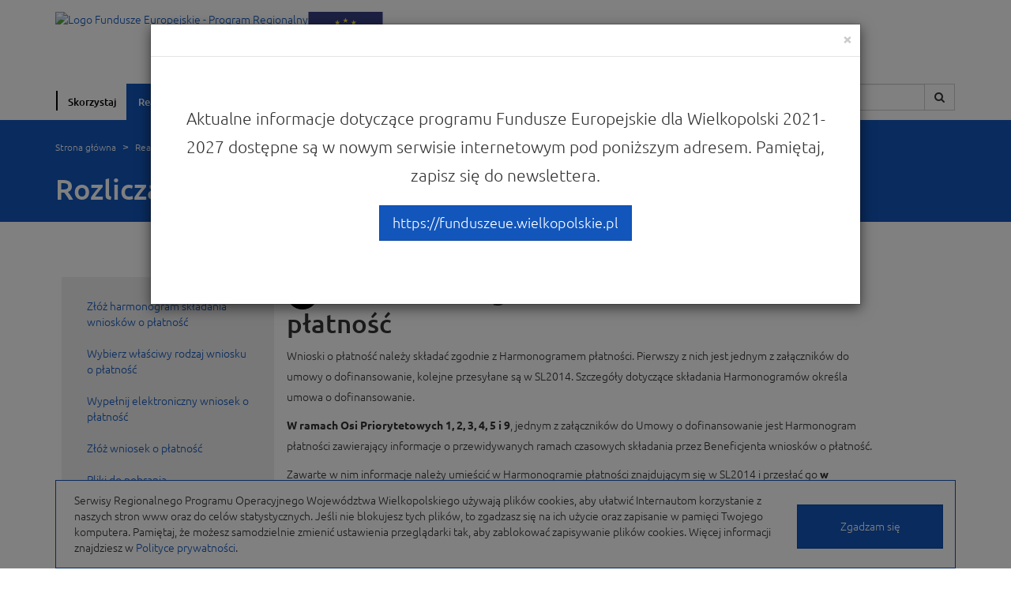

--- FILE ---
content_type: text/html; charset=utf-8
request_url: https://wrpo.wielkopolskie.pl/realizuje-projekt/rozliczaj-projekt
body_size: 8169
content:
<!DOCTYPE html>
<html lang='pl'>
<head>
<meta charset='utf-8'>
<meta content='width=device-width, initial-scale=1.0' name='viewport'>
<title>Rozliczaj projekt - Serwis Wielkopolskiego Regionalnego Programu Operacyjnego na lata 2014 - 2020</title>
<meta content='strona' name='keywords'>
<link href="https://wrpo.wielkopolskie.pl/assets/application-f1a6e5caa27ffa7f0d2474d2e00695c5.css" media="all" rel="stylesheet" />
<!--[if lte IE 9]>
<link href="https://wrpo.wielkopolskie.pl/assets/application_split2-b768d819161a3fa7d57f1fc6e9c8b5c6.css" media="all" rel="stylesheet" />
<![endif]-->
<!--[if lt IE 10]>
<script src="https://oss.maxcdn.com/libs/html5shiv/3.7.0/html5shiv.js"></script>
<script src="https://oss.maxcdn.com/libs/respond.js/1.4.2/respond.min.js"></script>
<style> .main-page .main-page-slider ul li img {left:0%;}</style>
<![endif]-->
<meta content="authenticity_token" name="csrf-param" />
<meta content="h0KmQ/rYVHPlq0FeKdqRSIJfv1VAUYDbNZOb7Vulh4fQqtQMZ5PNKTOn1dwknHSzqH+pHtvhgF2BOYpLVBKwSw==" name="csrf-token" />
</head>
<body class='controller-pages action-show'>
<ul class='skip-links list-unstyled'>
<li>
<a href='#main_menu'>
Przejdź do menu głównego
</a>
</li>
<li>
<a href='#wcag_search'>
Przejdź do wyszukiwarki
</a>
</li>
<li>
<a href='#wcag_content'>Przejdź do treści strony</a>
</li>
<li>
<a href="mapa-serwisu">Mapa serwisu
</a></li>
</ul>
<div class='container'>
<div id='logotypes'>
<div class='visible-lg-flex'>
<a href="/"><img alt="Logo Fundusze Europejskie - Program Regionalny" src="https://wrpo.wielkopolskie.pl/system/top_banners/banner_lgs/000/000/001/original/Projekt_1045.png?1707224985" />
</a><a href="https://wrpo.wielkopolskie.pl/projekty-wojewodztwa-wielkopolskiego"><img alt="Logo UE" src="https://wrpo.wielkopolskie.pl/assets/logo_ue-941e4b0fc4f32da5edb7f4b7cfdd1a22.svg" />
</a></div>
<div class='visible-md-flex'>
<a href="/"><img alt="Logo Fundusze Europejskie - Program Regionalny" src="https://wrpo.wielkopolskie.pl/system/top_banners/banner_mds/000/000/001/original/Projekt_845.png?1707224985" />
</a><a href="https://wrpo.wielkopolskie.pl/projekty-wojewodztwa-wielkopolskiego"><img alt="Logo UE" src="https://wrpo.wielkopolskie.pl/assets/logo_ue-941e4b0fc4f32da5edb7f4b7cfdd1a22.svg" />
</a></div>
<div class='visible-sm-flex'>
<a href="/"><img alt="Logo Fundusze Europejskie - Program Regionalny" src="https://wrpo.wielkopolskie.pl/system/top_banners/banner_sms/000/000/001/original/Projekt_630.png?1707224985" />
</a><a href="https://wrpo.wielkopolskie.pl/projekty-wojewodztwa-wielkopolskiego"><img alt="Logo UE" src="https://wrpo.wielkopolskie.pl/assets/logo_ue-941e4b0fc4f32da5edb7f4b7cfdd1a22.svg" />
</a></div>
<div class='visible-xs-flex'>
<a href="/"><img alt="Logo Fundusze Europejskie - Program Regionalny" src="https://wrpo.wielkopolskie.pl/system/top_banners/banner_sms/000/000/001/original/Projekt_630.png?1707224985" />
</a><a href="https://wrpo.wielkopolskie.pl/projekty-wojewodztwa-wielkopolskiego"><img alt="Logo UE" src="https://wrpo.wielkopolskie.pl/assets/logo_ue-941e4b0fc4f32da5edb7f4b7cfdd1a22.svg" />
</a></div>
</div>
<div id='main_menu'>
<nav class='navbar navbar-default'>
<div class='navbar-header'>
<button class='navbar-toggle collapsed' data-target='#main_menu_collapse' data-toggle='collapse' type='button'>
<span class='sr-only'>Nawigacja</span>
<span class='icon-bar'></span>
<span class='icon-bar'></span>
<span class='icon-bar'></span>
</button>
</div>
<div class='collapse navbar-collapse' id='main_menu_collapse'>
<ul class='nav navbar-nav'>
<li class=''>
<a href="/skorzystaj-z-programu">Skorzystaj</a>
</li>
<li class='active'>
<a href="/realizuje-projekt">Realizuję projekt</a>
</li>
<li class=''>
<a href="/dowiedz-sie-wiecej-o-programie">O programie</a>
</li>
<li class=''>
<a href="/wiadomosci">Wiadomości</a>
</li>
<li class=''>
<a href="/punkty-informacyjne">Punkty Informacyjne</a>
</li>
</ul>
<ul class='nav navbar-nav navbar-right'>
<li class='change-font-size'>
<a class='small' data-size='1.4em' href='#' title='zwykła czcionka'>
<i class='change-font-size'></i>
</a>
<a class='medium' data-size='1.6em' href='#' title='średnia czcionka'>
<i class='change-font-size'></i>
</a>
<a class='large' data-size='1.8em' href='#' title='duża czcionka'>
<i class='change-font-size'></i>
</a>
</li>
<li>
<form accept-charset="UTF-8" action="/szukaj" class="form-inline" method="get"><input name="utf8" type="hidden" value="&#x2713;" />
<div class='form-group'>
<div class='input-group'>
<label class='sr-only' for='main_search' id='wcag_search'>Szukaj:</label>
<input class='form-control page-search' id='main_search' name='search[phrase]' placeholder='Szukaj w serwisie' required='required' type='text'>
<span class='input-group-btn'>
<button class='btn btn-default' type='submit'>
<span class="fa fa-search"></span>
</button>
</span>
</div>
</div>
</form>

</li>
</ul>
</div>
</nav>
</div>

</div>
<div class='breadcrumb-block'>
<div class='container'>
<ol class='breadcrumb'>
<li><a href="/">Strona główna</a></li>
<li><a href="/realizuje-projekt">Realizuję projekt</a></li>
<li><a href="/realizuje-projekt/rozliczaj-projekt">Rozliczaj projekt</a></li>
</ol>
<h1>Rozliczaj projekt</h1>
<div class='title-caption'>
</div>
</div>
</div>

<div id='wcag_content'></div>
<div class='container'>
<div class='scrollspy-wrapper hidden-sm hidden-xs'>
<div class='scrollspy'>
<ul class='nav'>
<li>
<a href="#zloz-harmonogram-skladania-wnioskow-o-platnosc">Złóż harmonogram składania wniosków o płatność</a>
</li>
<li>
<a href="#wybierz-wlasciwy-rodzaj-wniosku-o-platnosc">Wybierz właściwy rodzaj wniosku o płatność</a>
</li>
<li>
<a href="#wypelnij-elektroniczny-wniosek-o-platnosc">Wypełnij elektroniczny wniosek o płatność</a>
</li>
<li>
<a href="#zloz-wniosek-o-platnosc">Złóż wniosek o płatność</a>
</li>
<li>
<a href="#pliki-do-pobrania">Pliki do pobrania</a>
</li>
</ul>
</div>
</div>
<div class='content instruction wide'>
<h2 id='zloz-harmonogram-skladania-wnioskow-o-platnosc'>
<span>1</span>
Złóż harmonogram składania wniosków o płatność
</h2>
<p>Wnioski o płatność należy składać zgodnie z Harmonogramem płatności.&nbsp;Pierwszy z nich jest jednym z załącznik&oacute;w do umowy o dofinansowanie, kolejne przesyłane są w SL2014. Szczeg&oacute;ły dotyczące składania&nbsp;Harmonogram&oacute;w określa umowa o dofinansowanie.</p>

<p><strong>W ramach Osi Priorytetowych 1, 2, 3, 4, 5 i 9</strong>, jednym z załącznik&oacute;w do Umowy&nbsp;o dofinansowanie jest Harmonogram płatności zawierający informacje o przewidywanych ramach czasowych składania przez Beneficjenta wniosk&oacute;w o płatność.</p>

<p>Zawarte w nim informacje należy umieścić w Harmonogramie płatności znajdującym się&nbsp;w SL2014 i przesłać go <strong>w terminie 5 dni roboczych</strong> od nadania przez Instytucję Zarządzającą WRPO 2014+ uprawnień do ww. systemu (Kolejne Harmonogramy płatności należy przesyłać wraz z wnioskiem o płatność). Powyższe uprawnienia będą nadawane niezwłocznie po podpisaniu Umowy o dofinansowanie.</p>

<p><a href="/system/file_resources/attachments/000/002/374/original/Harmonogram_p%C5%82atno%C5%9Bci_informacje_na_temat_wype%C5%82niania_Osie_Priorytetowe_1-5_i_9.xls?1462442013">Harmonogram&nbsp;płatności - informacje na&nbsp;temat wypełniania - Osie Priorytetowe 1-5 i 9.xls (151 KB)</a></p>

<h2 id='wybierz-wlasciwy-rodzaj-wniosku-o-platnosc'>
<span>2</span>
Wybierz właściwy rodzaj wniosku o płatność
</h2>
<p>Istnieją r&oacute;żne rodzaje wniosk&oacute;w:</p>

<ul>
	<li>
	<p>Wniosek o zaliczkę</p>
	</li>
	<li>
	<p>Wniosek o refundację</p>
	</li>
	<li>
	<p>Wniosek rozliczający zaliczkę</p>
	</li>
	<li>
	<p>Wniosek sprawozdawczy</p>
	</li>
	<li>
	<p>Wniosek o płatność końcową</p>
	</li>
</ul>

<p>​Szczeg&oacute;łowe informacje dotyczące wniosk&oacute;w o płatność zawiera&nbsp;Podręcznik Beneficjenta SL2014.</p>

<h2 id='wypelnij-elektroniczny-wniosek-o-platnosc'>
<span>3</span>
Wypełnij elektroniczny wniosek o płatność
</h2>
<p>Szczeg&oacute;łowe informacje na temat przygotowania wniosku o płatność z załącznikami zawierają:&nbsp;Podręcznik Beneficjenta SL2014&nbsp;oraz umowa o dofinansowanie dostepny poniżej w plikach do pobrania.</p>

<h2 id='zloz-wniosek-o-platnosc'>
<span>4</span>
Złóż wniosek o płatność
</h2>
<p>Szczeg&oacute;ły dotyczące termin&oacute;w i sposobu składania wniosku o płatność określa umowa o dofinansowanie.</p>

<h2 id='pliki-do-pobrania'>
<span>5</span>
Pliki do pobrania
</h2>
<p>Podręcznik Beneficjenta SL2014&nbsp;znajdziesz <a href="/realizuje-projekt/centralny-system-teleinformatyczny-sl2014">tutaj</a></p>

<p><strong>EFRR:&nbsp;</strong></p>

<p><a href="/system/file_resources/attachments/000/021/705/original/Harmonogram_p%C5%82atno%C5%9Bci_informacje_na_temat_wype%C5%82niania_Osie_Priorytetowe_1-5_9_i_11.xls?1685087093">Harmonogram płatności informacje na temat wypełniania Osie Priorytetowe 1-5, 9 i 11 (151 KB)</a></p>

<p><a href="/system/file_resources/attachments/000/005/445/original/Wytyczne_Instytucji_Zarz%C4%85dzaj%C4%85cej_Wielkopolskim_Regionalnym_Programem_Operacyjnym_na_lata_2014-2020_w_sprawie_zasad_rozliczania_projekt%C3%B3w_realizowanych_w_ramach_OP_1_2_3_4_5_i_9.pdf?1486111899">Wytyczne Instytucji Zarządzającej Wielkopolskim Regionalnym Programem Operacyjnym na lata 2014-2020 w sprawie zasad rozliczania projekt&oacute;w realizowanych w ramach OP 1,2,3,4,5 i 9 - od 1 lutego 2017r.&nbsp;(1.1 MB)</a></p>

<p><a href="/system/file_resources/attachments/000/005/677/original/Komunikat_o_zmianie_od_1_lutego_2017_r._wytycznych_programowych_WRPO_2014_.doc?1487749411">Komunikat o zmianie od 1 lutego 2017 r. wytycznych programowych WRPO 2014 (473 KB)</a></p>

<p><a href="/system/file_resources/attachments/000/000/451/original/Za%C5%82%C4%85cznik_1_Wz%C3%B3r_wniosku_o_p%C5%82atno%C5%9B%C4%87_Beneficjenta_w_ramach_projektu_wsp%C3%B3%C5%82finansowanego_ze_%C5%9Brodk%C3%B3w_EFRR_i_FS.doc?1431683239">Wz&oacute;r wniosku o płatność Beneficjenta w ramach projektu wsp&oacute;łfinansowanego ze środk&oacute;w EFRR i FS (191.5 KB)</a></p>

<p><a href="/system/file_resources/attachments/000/002/018/original/Harmonogram_p%C5%82atno%C5%9Bci.xls?1456829713">Wz&oacute;r harmonogramu płatności w ramach projektu wsp&oacute;łfinansowanego ze środk&oacute;w EFRR&nbsp;(111 KB)</a></p>

<p><a href="/system/file_resources/attachments/000/002/057/original/Karta_informacyjna_aktywa_trwa%C5%82ego.xls?1457085780">Karta informacyjna aktywa trwałego (508 KB)</a></p>

<p><a href="/system/file_resources/attachments/000/013/630/original/Wynagrodzenia.xls?1564748770">Wynagrodzenia (475 KB)</a></p>

<p><a href="/system/file_resources/attachments/000/021/706/original/Informacje-wybrane_elementy_opisu_faktur.doc?1685087094">Informacje wybrane elementy opisu faktur (464.5 KB)</a></p>

<p><a href="/system/file_resources/attachments/000/002/135/original/Szablon_BazaPersonelu.xls?1498633791">szablon do importu danych w zakresie Czasu pracy w Bazie personelu.xls (74.5 KB)</a></p>

<hr />
<p><strong>EFS:</strong></p>

<p><a href="/system/file_resources/attachments/000/000/450/original/Za%C5%82%C4%85cznik_2_Wz%C3%B3r_wniosku_o_p%C5%82atno%C5%9B%C4%87_Beneficjenta_w_ramach_projekt%C3%B3w_wsp%C3%B3%C5%82finansowanych_ze_%C5%9Brodk%C3%B3w_EFS.doc?1431683208">Wz&oacute;r wniosku o płatność Beneficjenta w ramach projekt&oacute;w wsp&oacute;łfinansowanych ze środk&oacute;w EFS (192.5 KB)</a></p>

<p>&nbsp;</p>

<p><a href="/system/file_resources/attachments/000/019/883/original/Za%C5%82._4a_Szczeg%C3%B3%C5%82owy_harmonogram_p%C5%82atno%C5%9Bci_(dotyczy_jednostek_sektora_finans%C3%B3w_publicznych).xlsx?1655118027">Zał. 4a Szczeg&oacute;łowy harmonogram płatności (dotyczy jednostek sektora finans&oacute;w publicznych) (55.2 KB)</a></p>

<p><a href="/system/file_resources/attachments/000/019/884/original/Za%C5%82._4b_Szczeg%C3%B3%C5%82owy_harmonogram_p%C5%82atnosci_(dotyczy_podmiot%C3%B3w_spoza_sektora_finans%C3%B3w_publicznych).xlsx?1655118027">Zał. 4b Szczeg&oacute;łowy harmonogram płatnosci (dotyczy podmiot&oacute;w spoza sektora finans&oacute;w publicznych) (54.4 KB)</a></p>

<p>&nbsp;</p>

<p><a href="/system/file_resources/attachments/000/002/259/original/O%C5%9Bwiadczenie_o_kwalifikowalno%C5%9Bci_VAT.DOCX?1460114476">Oświadczenie o kwalifikowalności VAT (50.2 KB)</a></p>

<p><a href="/system/file_resources/attachments/000/002/260/original/O%C5%9Bwiadczenie_o_nie_finansowaniu_wydatk%C3%B3w_z_innych_%C5%BAr%C3%B3de%C5%82_publicznych.docx?1460114490">Oświadczenie o niefinansowaniu wydatk&oacute;w z innych źr&oacute;deł publicznych.docx (49.7 KB)</a></p>

<p><a href="/system/file_resources/attachments/000/002/261/original/O%C5%9Bwiadczenie_poniesienie_koszt%C3%B3w_w_Polsce.docx?1460114502">Oświadczenie poniesienia&nbsp;koszt&oacute;w w Polsce.docx (50 KB)</a></p>

<p><a href="/system/file_resources/attachments/000/014/906/original/O%C5%9Bwiadczenie_o_rozliczeniu_kwoty_dofinansowania.docx?1580108595">Oświadczenie_o_rozliczeniu_kwoty_dofinansowania (80.6 KB)</a></p>

<p><a href="/system/file_resources/attachments/000/002/135/original/Szablon_BazaPersonelu.xls?1498633791">Plik pomocniczy-dotyczy odbioru prac os&oacute;b zaangażowanych w projekcie.xls (74.5 KB)</a></p>

<p><a href="/system/file_resources/attachments/000/002/276/original/Dokumentowanie_wydatk%C3%B3w_w_ramach_WRPO_2014__EFS.pdf?1460635002">Dokumentowanie wydatk&oacute;w w ramach WRPO 2014+ EFS (515.1 KB)</a></p>

<p><a href="/system/file_resources/attachments/000/019/690/original/Za%C5%82%C4%85cznik_nr_8_do_Umowy_Wz%C3%B3r__o%C5%9Bwiadczenia_uczestnika_Projektu_dot._przetwarzania_danych_osobowych.docx?1650968689">Załącznik nr 8 do Umowy_Wz&oacute;r oświadczenia uczestnika Projektu dot. przetwarzania danych osobowych (58.4 KB)</a></p>

<p><a href="/system/file_resources/attachments/000/019/691/original/Za%C5%82%C4%85cznik_nr_9_do_Umowy_Wz%C3%B3r_o%C5%9Bwiadczenia_os%C3%B3b__kt%C3%B3rych_dane_s%C4%85_przetwarzane_w_zwi%C4%85zku_z_badaniem_kwalifikowalno%C5%9Bci_%C5%9Brodk%C3%B3w_w_Projekcie.docx?1650968689">Załącznik nr 9 do Umowy_Wz&oacute;r oświadczenia os&oacute;b, kt&oacute;rych dane są przetwarzane w związku z badaniem kwalifikowalności środk&oacute;w w Projekcie (58.4 KB)</a></p>

<p><a href="/system/file_resources/attachments/000/004/013/original/Za%C5%82acznik_1_Jak_mierzy%C4%87_efektywno%C5%9B%C4%87_spo%C5%82eczno_-_zatrudnieniow%C4%85_w_projekt....pdf?1474635317">Jak mierzyć efektywność społeczno - zatrudnieniową w projektach EFS 2014-2020 (548.7 KB)</a></p>

<p><a href="/system/file_resources/attachments/000/010/886/original/Wz%C3%B3r_formularza_rekrutacyjnego.doc?1535094912">Wz&oacute;r formularza rekrutacyjnego dla uczestnik&oacute;w projektu (511.5 KB)</a>&nbsp;(Stosowanie wzoru nie jest obligatoryjne.)</p>

<p><a href="/system/file_resources/attachments/000/005/648/original/O%C5%9Bwiadczenie_dotycz%C4%85ce_dodatku_do_wynagrodze%C5%84.docx?1487592417">Oświadczenie dotyczące dodatku do wynagrodzeń (51.7 KB)</a></p>

<p><a href="/system/file_resources/attachments/000/012/593/original/ADU_EFS_2.5.xls?1553689431">ADU_EFS_2.5 (916.5 KB)</a></p>

<p><a href="/system/file_resources/attachments/000/013/805/original/O%C5%9AWIADCZENIE_O_NIEZALICZENIU_WARTO%C5%9ACI_ODPIS%C3%93W_AMORTYZACYJNYCH_OD_WARTO%C5%9ACI_NIEMATERIALNYCH_I_PRAWNYCH_W_KOSZTY_UZYSKANIA_PRZYCHOD%C3%93W.docx?1567168050">Oświadczenie o niezaliczeniu wartości odpis&oacute;w amortyzacyjnych od wartości niematerialnych i prawnych w koszty uzyskania przychod&oacute;w&nbsp;(51.9 KB)</a></p>

<p><a href="/system/file_resources/attachments/000/013/806/original/O%C5%9AWIADCZENIE_O_NIEZALICZENIU_WARTO%C5%9ACI_ODPIS%C3%93W_AMORTYZACYJNYCH_OD_%C5%9ARODK%C3%93W_TRWA%C5%81YCH_W_KOSZTY_UZYSKANIA_PRZYCHOD%C3%93W.docx?1567168051">Oświadczenie o niezaliczeniu wartości odpis&oacute;w amortyzacyjnych od środk&oacute;w trwałych w koszty uzyskania przychod&oacute;w&nbsp;(51.6 KB)</a></p>

<p><a href="/system/file_resources/attachments/000/015/893/original/O%C5%9Bwiadczenie_wynagrodzenia.docx?1588666590">Oświadczenie wynagrodzenia (52.2 KB)</a></p>

<p><a href="/system/file_resources/attachments/000/017/550/original/O%C5%9Bwiadczenie_o_braku_podw%C3%B3jnego_finansowania_wydatk%C3%B3w.docx?1614667363">Oświadczenie o braku podw&oacute;jnego finansowania wydatk&oacute;w (54.1 KB)</a>&nbsp;(Obowiązuje dla wniosk&oacute;w o płatność składanych od 1.03.2021 r.)</p>

</div>

<!-- - if @page.author.present? -->
<!-- %span.author= @page.author -->

</div>
<div class='container'>
<div class='social-icons'>
<div class='clearfix'></div>
</div>

</div>
<div class='container'>
<a class="pull-right btn btn-default" href="/realizuje-projekt/rozliczaj-projekt.pdf"><span class="fa fa-file-pdf-o"></span>
Pobierz jako PDF
</a></div>

<div class='container'>
<footer>
<form accept-charset="UTF-8" action="/opinie" class="new_opinion" data-remote="true" id="opinion_form" method="post" style="display: none;"><input name="utf8" type="hidden" value="&#x2713;" /><input name="authenticity_token" type="hidden" value="VDLnGWKrAdqu5Pje8CFwenYyTSKSFu4HkQbyQ+BSbwID2pVW/+CYgHjobFz9Z5WBXBJbaQmm7oElrOPl7+VYzg==" /><input id="opinion_page_id" name="opinion[page_id]" type="hidden" value="9" />
<input id="opinion_object_id" name="opinion[object_id]" type="hidden" />
<input id="opinion_object_class" name="opinion[object_class]" type="hidden" />
<div class='panel panel-primary'>
<div class='panel-heading'>Pomóż nam poprawić serwis rpo.wielkopolskie.pl</div>
<div class='panel-body'>
<p>
<label>
<input checked="checked" id="opinion_opinion_type_positive" name="opinion[opinion_type]" type="radio" value="positive" />
Strona była pomocna
</label>
<label>
<input id="opinion_opinion_type_negative" name="opinion[opinion_type]" type="radio" value="negative" />
Strona nie była pomocna
</label>
</p>
<p>
<label for='opinion_description'>Dlaczego?</label>
</p>
<p>
<textarea id="opinion_description" name="opinion[description]">
</textarea>
</p>
<script src="https://www.google.com/recaptcha/api.js" async defer></script>
<div data-sitekey="6Lc-IAwTAAAAABPFQYsT1qOb50KhBREg61DgP3oA" class="g-recaptcha "></div>
          <noscript>
            <div>
              <div style="width: 302px; height: 422px; position: relative;">
                <div style="width: 302px; height: 422px; position: absolute;">
                  <iframe
                    src="https://www.google.com/recaptcha/api/fallback?k=6Lc-IAwTAAAAABPFQYsT1qOb50KhBREg61DgP3oA"
                    frameborder="0" scrolling="no"
                    style="width: 302px; height:422px; border-style: none;">
                  </iframe>
                </div>
              </div>
              <div style="width: 300px; height: 60px; border-style: none;
                bottom: 12px; left: 25px; margin: 0px; padding: 0px; right: 25px;
                background: #f9f9f9; border: 1px solid #c1c1c1; border-radius: 3px;">
                <textarea id="g-recaptcha-response" name="g-recaptcha-response"
                  class="g-recaptcha-response"
                  style="width: 250px; height: 40px; border: 1px solid #c1c1c1;
                  margin: 10px 25px; padding: 0px; resize: none;" value="">
</textarea>
              </div>
            </div>
          </noscript>

</div>
<div class='panel-footer'>
<button class='btn btn-primary' type='submit'>Wyślij</button>
<button class='btn btn-default btn-xs opinions-hide'>Anuluj</button>
</div>
</div>
</form>

<div class='helpful-content'>
<p class='pull-right'>
Czy treść na tej stronie była pomocna?
<a class='opinions-show' href='#'>Zgłoś</a>
</p>
</div>
<div class='diver'></div>
<div class='contact-data'>
<div class='h3'>
<a class="wrpo-icon wrpo-icon-02" href="/punkty-informacyjne">Znajdź Punkt Informacyjny</a>
</div>
<p>
<span>Urząd Marszałkowski Województwa</span>
<span>Wielkopolskiego w Poznaniu</span>
</p>
<p>Departament Polityki Regionalnej</p>
<p>61-714 Poznań, al. Niepodległości 34</p>
<div class='ue-image visible-xs'>
<img alt="Logo Fundusze Europejskie - Punkt Informacyjny" src="https://wrpo.wielkopolskie.pl/assets/footer_img-2e7ae65b317746bd4b74c76587df7bcd.png" />
</div>
</div>
<div class='diver visible-xs'></div>
<div class='links-left'>
<a href="https://wrpo.wielkopolskie.pl/">Strona główna</a>
<a href="/zapobieganie-naduzyciom">Zapobieganie nadużyciom</a>
<a href="/zglaszanie-naduzyc-nieprawidlowosci">Zgłaszanie nadużyć/ nieprawidłowości</a>
<a href="/dowiedz-sie-wiecej-o-programie/pobierz-poradniki-i-publikacje">Pobierz publikacje</a>
<a href="https://wrpo.wielkopolskie.pl/slownik">Słownik</a>
<a href="https://wrpo.wielkopolskie.pl/kontakt">Kontakt</a>
<a href="/polityka-prywatnosci/deklaracja-dostepnosci">Deklaracja dostępności</a>
</div>
<div class='links-right'>
<a href="/czesto-zadawane-pytania">Często zadawane pytania</a>
<a href="/polityka-prywatnosci">Polityka prywatności</a>
<a href="/formaty-plikow-do-pobrania">Formaty plików do pobrania</a>
<a href="https://wrpo.wielkopolskie.pl/newsletter">Newsletter</a>
<a href="https://wrpo.wielkopolskie.pl/mapa-strony">Mapa serwisu</a>
<a href="/regulaminy-konkursow-w-some">Regulaminy konkursów w SoMe</a>
<a href="/realizuje-projekt/poznaj-zasady-promowania-projektu">Logotypy</a>
<a href="/projekty-wojewodztwa-wielkopolskiego">Projekty Województwa Wielkopolskiego</a>
</div>
<div class='ue-info'>
<div class='ue-image hidden-xs'>
<img alt="Logo Fundusze Europejskie - Punkt Informacyjny" src="https://wrpo.wielkopolskie.pl/assets/footer_img-2e7ae65b317746bd4b74c76587df7bcd.png" />
</div>
<div class='buttons'>
<a class='btn btn-default' href='http://www.umww.pl'>
<span>Urząd Marszałkowski</span>
<span>Województwo</span>
<span>Wielkopolskie</span>
</a>
<a class='btn btn-default' href='http://www.funduszeeuropejskie.gov.pl' target='_blank'>
<span>Portal Funduszy</span>
<span>Europejskich</span>
</a>
<a class='btn btn-default' href='/serwisy-programow'>
<span>
&nbsp;
</span>
<span>
<i class='icon icon-services-programs'></i>
Serwisy Programów
</span>
</a>
</div>
</div>
<div class='diver'></div>
<div class='ue-desc'>
<p>Portal finansowany przez Unię Europejską w ramach</p>
<p>WRPO 2007-2013 i WRPO 2014-2020 oraz budżet <br></p>
<p>Samorządu Województwa Wielkopolskiego</p>
</div>
<div class='social-icons'>
<a href="https://www.facebook.com/FunduszeEuropejskiedlaWielkopolski"><img alt="Facebook" src="https://wrpo.wielkopolskie.pl/assets/icons/facebook-2467bc73a4e6deeb77883e883061be25.svg">
</a><a href="https://www.youtube.com/channel/UCDHHj2XcUEt2mObZjhpZ4QQ/videos"><img alt="Youtube" src="https://wrpo.wielkopolskie.pl/assets/icons/youtube-12c78ab2be9fc3fd29a5e1983778a293.svg">
</a><a href="https://twitter.com/funduszeuewlkp"><img alt="X" src="https://wrpo.wielkopolskie.pl/assets/icons/x-502fc726bdbc2f6c703dd9318763e908.svg">
</a><a href="https://www.instagram.com/fundusze_ue_dla_wielkopolski/"><img alt="Instagram" src="https://wrpo.wielkopolskie.pl/assets/icons/instagram-75c1d45f906caabd637abf95aba29bb5.svg">
</a><a href="https://www.linkedin.com/company/101001529/admin/feed/posts/"><img alt="Linkedin" src="https://wrpo.wielkopolskie.pl/assets/icons/linkedin-3c5656dc6ca1658c0e6b05c0130622c2.svg">
</a><a href="/kanaly-rss"><img alt="Rss" src="https://wrpo.wielkopolskie.pl/assets/icons/rss-e88f22cd70f85f24dee2670e96cb6264.svg">
</a></div>
</footer>
</div>

<div class='container' id='cookies-eu'>
<div class='panel panel-primary'>
<div class='panel-body'>
<div class='consent-text col-sm-10'>Serwisy Regionalnego Programu Operacyjnego Województwa Wielkopolskiego używają plików cookies, aby ułatwić Internautom korzystanie z naszych stron www oraz do celów statystycznych. Jeśli nie blokujesz tych plików, to zgadzasz się na ich użycie oraz zapisanie w pamięci Twojego komputera. Pamiętaj, że możesz samodzielnie zmienić ustawienia przeglądarki tak, aby zablokować zapisywanie plików cookies. Więcej informacji znajdziesz w <a href="/polityka-prywatnosci">Polityce prywatności</a>.</div>
<button class='consent-button col-sm-2'>Zgadzam się</button>
</div>
</div>
</div>

<script src="https://wrpo.wielkopolskie.pl/assets/application-8e2ee1652ee41a0a0a7e8cf292b76d30.js"></script>
<script>
  (function(b,o,i,l,e,r){b.GoogleAnalyticsObject=l;b[l]||(b[l]=
  function(){(b[l].q=b[l].q||[]).push(arguments)});b[l].l=+new Date;
  e=o.createElement(i);r=o.getElementsByTagName(i)[0];
  e.src='//www.google-analytics.com/analytics.js';
  r.parentNode.insertBefore(e,r)}(window,document,'script','ga'));
  ga('create', "UA-63587635-1");ga('send','pageview');
</script>
<!-- Google tag (gtag.js) -->
<script async='' src='https://www.googletagmanager.com/gtag/js?id=G-5KDD4KTJVZ'></script>
<script>
  window.dataLayer = window.dataLayer || [];
  function gtag(){dataLayer.push(arguments);}
  gtag('js', new Date());
  
  gtag('config', 'G-5KDD4KTJVZ');
</script>

<div class='modal fade' id='announcement' role='dialog' tabindex='-1'>
<div class='modal-dialog modal-lg' role='document'>
<div class='modal-content'>
<div class='modal-header'>
<button aria-label='Close' class='close' data-dismiss='modal' type='button'>
<span aria-hidden='true'>×</span>
</button>
<div class='modal-title'>&nbsp;</div>
</div>
<div class='modal-body' style='padding: 4rem 2rem 8rem;'>
<div class='lead text-center' id='announcement_text' style='margin: 2rem;line-height: 36px;'>Aktualne informacje dotyczące programu Fundusze Europejskie dla Wielkopolski 2021-2027 dostępne są w nowym serwisie internetowym pod poniższym adresem. Pamiętaj, zapisz się do newslettera.</div>
<div class='text-center' id='announcement_link'><a class="btn btn-primary btn-lg" href="https://funduszeue.wielkopolskie.pl">https://funduszeue.wielkopolskie.pl</a></div>
</div>
</div>
</div>
</div>
<script>
  $('#announcement').modal();
</script>

</body>
</html>


--- FILE ---
content_type: text/html; charset=utf-8
request_url: https://www.google.com/recaptcha/api2/anchor?ar=1&k=6Lc-IAwTAAAAABPFQYsT1qOb50KhBREg61DgP3oA&co=aHR0cHM6Ly93cnBvLndpZWxrb3BvbHNraWUucGw6NDQz&hl=en&v=9TiwnJFHeuIw_s0wSd3fiKfN&size=normal&anchor-ms=20000&execute-ms=30000&cb=3zlc9q3unwna
body_size: 48840
content:
<!DOCTYPE HTML><html dir="ltr" lang="en"><head><meta http-equiv="Content-Type" content="text/html; charset=UTF-8">
<meta http-equiv="X-UA-Compatible" content="IE=edge">
<title>reCAPTCHA</title>
<style type="text/css">
/* cyrillic-ext */
@font-face {
  font-family: 'Roboto';
  font-style: normal;
  font-weight: 400;
  font-stretch: 100%;
  src: url(//fonts.gstatic.com/s/roboto/v48/KFO7CnqEu92Fr1ME7kSn66aGLdTylUAMa3GUBHMdazTgWw.woff2) format('woff2');
  unicode-range: U+0460-052F, U+1C80-1C8A, U+20B4, U+2DE0-2DFF, U+A640-A69F, U+FE2E-FE2F;
}
/* cyrillic */
@font-face {
  font-family: 'Roboto';
  font-style: normal;
  font-weight: 400;
  font-stretch: 100%;
  src: url(//fonts.gstatic.com/s/roboto/v48/KFO7CnqEu92Fr1ME7kSn66aGLdTylUAMa3iUBHMdazTgWw.woff2) format('woff2');
  unicode-range: U+0301, U+0400-045F, U+0490-0491, U+04B0-04B1, U+2116;
}
/* greek-ext */
@font-face {
  font-family: 'Roboto';
  font-style: normal;
  font-weight: 400;
  font-stretch: 100%;
  src: url(//fonts.gstatic.com/s/roboto/v48/KFO7CnqEu92Fr1ME7kSn66aGLdTylUAMa3CUBHMdazTgWw.woff2) format('woff2');
  unicode-range: U+1F00-1FFF;
}
/* greek */
@font-face {
  font-family: 'Roboto';
  font-style: normal;
  font-weight: 400;
  font-stretch: 100%;
  src: url(//fonts.gstatic.com/s/roboto/v48/KFO7CnqEu92Fr1ME7kSn66aGLdTylUAMa3-UBHMdazTgWw.woff2) format('woff2');
  unicode-range: U+0370-0377, U+037A-037F, U+0384-038A, U+038C, U+038E-03A1, U+03A3-03FF;
}
/* math */
@font-face {
  font-family: 'Roboto';
  font-style: normal;
  font-weight: 400;
  font-stretch: 100%;
  src: url(//fonts.gstatic.com/s/roboto/v48/KFO7CnqEu92Fr1ME7kSn66aGLdTylUAMawCUBHMdazTgWw.woff2) format('woff2');
  unicode-range: U+0302-0303, U+0305, U+0307-0308, U+0310, U+0312, U+0315, U+031A, U+0326-0327, U+032C, U+032F-0330, U+0332-0333, U+0338, U+033A, U+0346, U+034D, U+0391-03A1, U+03A3-03A9, U+03B1-03C9, U+03D1, U+03D5-03D6, U+03F0-03F1, U+03F4-03F5, U+2016-2017, U+2034-2038, U+203C, U+2040, U+2043, U+2047, U+2050, U+2057, U+205F, U+2070-2071, U+2074-208E, U+2090-209C, U+20D0-20DC, U+20E1, U+20E5-20EF, U+2100-2112, U+2114-2115, U+2117-2121, U+2123-214F, U+2190, U+2192, U+2194-21AE, U+21B0-21E5, U+21F1-21F2, U+21F4-2211, U+2213-2214, U+2216-22FF, U+2308-230B, U+2310, U+2319, U+231C-2321, U+2336-237A, U+237C, U+2395, U+239B-23B7, U+23D0, U+23DC-23E1, U+2474-2475, U+25AF, U+25B3, U+25B7, U+25BD, U+25C1, U+25CA, U+25CC, U+25FB, U+266D-266F, U+27C0-27FF, U+2900-2AFF, U+2B0E-2B11, U+2B30-2B4C, U+2BFE, U+3030, U+FF5B, U+FF5D, U+1D400-1D7FF, U+1EE00-1EEFF;
}
/* symbols */
@font-face {
  font-family: 'Roboto';
  font-style: normal;
  font-weight: 400;
  font-stretch: 100%;
  src: url(//fonts.gstatic.com/s/roboto/v48/KFO7CnqEu92Fr1ME7kSn66aGLdTylUAMaxKUBHMdazTgWw.woff2) format('woff2');
  unicode-range: U+0001-000C, U+000E-001F, U+007F-009F, U+20DD-20E0, U+20E2-20E4, U+2150-218F, U+2190, U+2192, U+2194-2199, U+21AF, U+21E6-21F0, U+21F3, U+2218-2219, U+2299, U+22C4-22C6, U+2300-243F, U+2440-244A, U+2460-24FF, U+25A0-27BF, U+2800-28FF, U+2921-2922, U+2981, U+29BF, U+29EB, U+2B00-2BFF, U+4DC0-4DFF, U+FFF9-FFFB, U+10140-1018E, U+10190-1019C, U+101A0, U+101D0-101FD, U+102E0-102FB, U+10E60-10E7E, U+1D2C0-1D2D3, U+1D2E0-1D37F, U+1F000-1F0FF, U+1F100-1F1AD, U+1F1E6-1F1FF, U+1F30D-1F30F, U+1F315, U+1F31C, U+1F31E, U+1F320-1F32C, U+1F336, U+1F378, U+1F37D, U+1F382, U+1F393-1F39F, U+1F3A7-1F3A8, U+1F3AC-1F3AF, U+1F3C2, U+1F3C4-1F3C6, U+1F3CA-1F3CE, U+1F3D4-1F3E0, U+1F3ED, U+1F3F1-1F3F3, U+1F3F5-1F3F7, U+1F408, U+1F415, U+1F41F, U+1F426, U+1F43F, U+1F441-1F442, U+1F444, U+1F446-1F449, U+1F44C-1F44E, U+1F453, U+1F46A, U+1F47D, U+1F4A3, U+1F4B0, U+1F4B3, U+1F4B9, U+1F4BB, U+1F4BF, U+1F4C8-1F4CB, U+1F4D6, U+1F4DA, U+1F4DF, U+1F4E3-1F4E6, U+1F4EA-1F4ED, U+1F4F7, U+1F4F9-1F4FB, U+1F4FD-1F4FE, U+1F503, U+1F507-1F50B, U+1F50D, U+1F512-1F513, U+1F53E-1F54A, U+1F54F-1F5FA, U+1F610, U+1F650-1F67F, U+1F687, U+1F68D, U+1F691, U+1F694, U+1F698, U+1F6AD, U+1F6B2, U+1F6B9-1F6BA, U+1F6BC, U+1F6C6-1F6CF, U+1F6D3-1F6D7, U+1F6E0-1F6EA, U+1F6F0-1F6F3, U+1F6F7-1F6FC, U+1F700-1F7FF, U+1F800-1F80B, U+1F810-1F847, U+1F850-1F859, U+1F860-1F887, U+1F890-1F8AD, U+1F8B0-1F8BB, U+1F8C0-1F8C1, U+1F900-1F90B, U+1F93B, U+1F946, U+1F984, U+1F996, U+1F9E9, U+1FA00-1FA6F, U+1FA70-1FA7C, U+1FA80-1FA89, U+1FA8F-1FAC6, U+1FACE-1FADC, U+1FADF-1FAE9, U+1FAF0-1FAF8, U+1FB00-1FBFF;
}
/* vietnamese */
@font-face {
  font-family: 'Roboto';
  font-style: normal;
  font-weight: 400;
  font-stretch: 100%;
  src: url(//fonts.gstatic.com/s/roboto/v48/KFO7CnqEu92Fr1ME7kSn66aGLdTylUAMa3OUBHMdazTgWw.woff2) format('woff2');
  unicode-range: U+0102-0103, U+0110-0111, U+0128-0129, U+0168-0169, U+01A0-01A1, U+01AF-01B0, U+0300-0301, U+0303-0304, U+0308-0309, U+0323, U+0329, U+1EA0-1EF9, U+20AB;
}
/* latin-ext */
@font-face {
  font-family: 'Roboto';
  font-style: normal;
  font-weight: 400;
  font-stretch: 100%;
  src: url(//fonts.gstatic.com/s/roboto/v48/KFO7CnqEu92Fr1ME7kSn66aGLdTylUAMa3KUBHMdazTgWw.woff2) format('woff2');
  unicode-range: U+0100-02BA, U+02BD-02C5, U+02C7-02CC, U+02CE-02D7, U+02DD-02FF, U+0304, U+0308, U+0329, U+1D00-1DBF, U+1E00-1E9F, U+1EF2-1EFF, U+2020, U+20A0-20AB, U+20AD-20C0, U+2113, U+2C60-2C7F, U+A720-A7FF;
}
/* latin */
@font-face {
  font-family: 'Roboto';
  font-style: normal;
  font-weight: 400;
  font-stretch: 100%;
  src: url(//fonts.gstatic.com/s/roboto/v48/KFO7CnqEu92Fr1ME7kSn66aGLdTylUAMa3yUBHMdazQ.woff2) format('woff2');
  unicode-range: U+0000-00FF, U+0131, U+0152-0153, U+02BB-02BC, U+02C6, U+02DA, U+02DC, U+0304, U+0308, U+0329, U+2000-206F, U+20AC, U+2122, U+2191, U+2193, U+2212, U+2215, U+FEFF, U+FFFD;
}
/* cyrillic-ext */
@font-face {
  font-family: 'Roboto';
  font-style: normal;
  font-weight: 500;
  font-stretch: 100%;
  src: url(//fonts.gstatic.com/s/roboto/v48/KFO7CnqEu92Fr1ME7kSn66aGLdTylUAMa3GUBHMdazTgWw.woff2) format('woff2');
  unicode-range: U+0460-052F, U+1C80-1C8A, U+20B4, U+2DE0-2DFF, U+A640-A69F, U+FE2E-FE2F;
}
/* cyrillic */
@font-face {
  font-family: 'Roboto';
  font-style: normal;
  font-weight: 500;
  font-stretch: 100%;
  src: url(//fonts.gstatic.com/s/roboto/v48/KFO7CnqEu92Fr1ME7kSn66aGLdTylUAMa3iUBHMdazTgWw.woff2) format('woff2');
  unicode-range: U+0301, U+0400-045F, U+0490-0491, U+04B0-04B1, U+2116;
}
/* greek-ext */
@font-face {
  font-family: 'Roboto';
  font-style: normal;
  font-weight: 500;
  font-stretch: 100%;
  src: url(//fonts.gstatic.com/s/roboto/v48/KFO7CnqEu92Fr1ME7kSn66aGLdTylUAMa3CUBHMdazTgWw.woff2) format('woff2');
  unicode-range: U+1F00-1FFF;
}
/* greek */
@font-face {
  font-family: 'Roboto';
  font-style: normal;
  font-weight: 500;
  font-stretch: 100%;
  src: url(//fonts.gstatic.com/s/roboto/v48/KFO7CnqEu92Fr1ME7kSn66aGLdTylUAMa3-UBHMdazTgWw.woff2) format('woff2');
  unicode-range: U+0370-0377, U+037A-037F, U+0384-038A, U+038C, U+038E-03A1, U+03A3-03FF;
}
/* math */
@font-face {
  font-family: 'Roboto';
  font-style: normal;
  font-weight: 500;
  font-stretch: 100%;
  src: url(//fonts.gstatic.com/s/roboto/v48/KFO7CnqEu92Fr1ME7kSn66aGLdTylUAMawCUBHMdazTgWw.woff2) format('woff2');
  unicode-range: U+0302-0303, U+0305, U+0307-0308, U+0310, U+0312, U+0315, U+031A, U+0326-0327, U+032C, U+032F-0330, U+0332-0333, U+0338, U+033A, U+0346, U+034D, U+0391-03A1, U+03A3-03A9, U+03B1-03C9, U+03D1, U+03D5-03D6, U+03F0-03F1, U+03F4-03F5, U+2016-2017, U+2034-2038, U+203C, U+2040, U+2043, U+2047, U+2050, U+2057, U+205F, U+2070-2071, U+2074-208E, U+2090-209C, U+20D0-20DC, U+20E1, U+20E5-20EF, U+2100-2112, U+2114-2115, U+2117-2121, U+2123-214F, U+2190, U+2192, U+2194-21AE, U+21B0-21E5, U+21F1-21F2, U+21F4-2211, U+2213-2214, U+2216-22FF, U+2308-230B, U+2310, U+2319, U+231C-2321, U+2336-237A, U+237C, U+2395, U+239B-23B7, U+23D0, U+23DC-23E1, U+2474-2475, U+25AF, U+25B3, U+25B7, U+25BD, U+25C1, U+25CA, U+25CC, U+25FB, U+266D-266F, U+27C0-27FF, U+2900-2AFF, U+2B0E-2B11, U+2B30-2B4C, U+2BFE, U+3030, U+FF5B, U+FF5D, U+1D400-1D7FF, U+1EE00-1EEFF;
}
/* symbols */
@font-face {
  font-family: 'Roboto';
  font-style: normal;
  font-weight: 500;
  font-stretch: 100%;
  src: url(//fonts.gstatic.com/s/roboto/v48/KFO7CnqEu92Fr1ME7kSn66aGLdTylUAMaxKUBHMdazTgWw.woff2) format('woff2');
  unicode-range: U+0001-000C, U+000E-001F, U+007F-009F, U+20DD-20E0, U+20E2-20E4, U+2150-218F, U+2190, U+2192, U+2194-2199, U+21AF, U+21E6-21F0, U+21F3, U+2218-2219, U+2299, U+22C4-22C6, U+2300-243F, U+2440-244A, U+2460-24FF, U+25A0-27BF, U+2800-28FF, U+2921-2922, U+2981, U+29BF, U+29EB, U+2B00-2BFF, U+4DC0-4DFF, U+FFF9-FFFB, U+10140-1018E, U+10190-1019C, U+101A0, U+101D0-101FD, U+102E0-102FB, U+10E60-10E7E, U+1D2C0-1D2D3, U+1D2E0-1D37F, U+1F000-1F0FF, U+1F100-1F1AD, U+1F1E6-1F1FF, U+1F30D-1F30F, U+1F315, U+1F31C, U+1F31E, U+1F320-1F32C, U+1F336, U+1F378, U+1F37D, U+1F382, U+1F393-1F39F, U+1F3A7-1F3A8, U+1F3AC-1F3AF, U+1F3C2, U+1F3C4-1F3C6, U+1F3CA-1F3CE, U+1F3D4-1F3E0, U+1F3ED, U+1F3F1-1F3F3, U+1F3F5-1F3F7, U+1F408, U+1F415, U+1F41F, U+1F426, U+1F43F, U+1F441-1F442, U+1F444, U+1F446-1F449, U+1F44C-1F44E, U+1F453, U+1F46A, U+1F47D, U+1F4A3, U+1F4B0, U+1F4B3, U+1F4B9, U+1F4BB, U+1F4BF, U+1F4C8-1F4CB, U+1F4D6, U+1F4DA, U+1F4DF, U+1F4E3-1F4E6, U+1F4EA-1F4ED, U+1F4F7, U+1F4F9-1F4FB, U+1F4FD-1F4FE, U+1F503, U+1F507-1F50B, U+1F50D, U+1F512-1F513, U+1F53E-1F54A, U+1F54F-1F5FA, U+1F610, U+1F650-1F67F, U+1F687, U+1F68D, U+1F691, U+1F694, U+1F698, U+1F6AD, U+1F6B2, U+1F6B9-1F6BA, U+1F6BC, U+1F6C6-1F6CF, U+1F6D3-1F6D7, U+1F6E0-1F6EA, U+1F6F0-1F6F3, U+1F6F7-1F6FC, U+1F700-1F7FF, U+1F800-1F80B, U+1F810-1F847, U+1F850-1F859, U+1F860-1F887, U+1F890-1F8AD, U+1F8B0-1F8BB, U+1F8C0-1F8C1, U+1F900-1F90B, U+1F93B, U+1F946, U+1F984, U+1F996, U+1F9E9, U+1FA00-1FA6F, U+1FA70-1FA7C, U+1FA80-1FA89, U+1FA8F-1FAC6, U+1FACE-1FADC, U+1FADF-1FAE9, U+1FAF0-1FAF8, U+1FB00-1FBFF;
}
/* vietnamese */
@font-face {
  font-family: 'Roboto';
  font-style: normal;
  font-weight: 500;
  font-stretch: 100%;
  src: url(//fonts.gstatic.com/s/roboto/v48/KFO7CnqEu92Fr1ME7kSn66aGLdTylUAMa3OUBHMdazTgWw.woff2) format('woff2');
  unicode-range: U+0102-0103, U+0110-0111, U+0128-0129, U+0168-0169, U+01A0-01A1, U+01AF-01B0, U+0300-0301, U+0303-0304, U+0308-0309, U+0323, U+0329, U+1EA0-1EF9, U+20AB;
}
/* latin-ext */
@font-face {
  font-family: 'Roboto';
  font-style: normal;
  font-weight: 500;
  font-stretch: 100%;
  src: url(//fonts.gstatic.com/s/roboto/v48/KFO7CnqEu92Fr1ME7kSn66aGLdTylUAMa3KUBHMdazTgWw.woff2) format('woff2');
  unicode-range: U+0100-02BA, U+02BD-02C5, U+02C7-02CC, U+02CE-02D7, U+02DD-02FF, U+0304, U+0308, U+0329, U+1D00-1DBF, U+1E00-1E9F, U+1EF2-1EFF, U+2020, U+20A0-20AB, U+20AD-20C0, U+2113, U+2C60-2C7F, U+A720-A7FF;
}
/* latin */
@font-face {
  font-family: 'Roboto';
  font-style: normal;
  font-weight: 500;
  font-stretch: 100%;
  src: url(//fonts.gstatic.com/s/roboto/v48/KFO7CnqEu92Fr1ME7kSn66aGLdTylUAMa3yUBHMdazQ.woff2) format('woff2');
  unicode-range: U+0000-00FF, U+0131, U+0152-0153, U+02BB-02BC, U+02C6, U+02DA, U+02DC, U+0304, U+0308, U+0329, U+2000-206F, U+20AC, U+2122, U+2191, U+2193, U+2212, U+2215, U+FEFF, U+FFFD;
}
/* cyrillic-ext */
@font-face {
  font-family: 'Roboto';
  font-style: normal;
  font-weight: 900;
  font-stretch: 100%;
  src: url(//fonts.gstatic.com/s/roboto/v48/KFO7CnqEu92Fr1ME7kSn66aGLdTylUAMa3GUBHMdazTgWw.woff2) format('woff2');
  unicode-range: U+0460-052F, U+1C80-1C8A, U+20B4, U+2DE0-2DFF, U+A640-A69F, U+FE2E-FE2F;
}
/* cyrillic */
@font-face {
  font-family: 'Roboto';
  font-style: normal;
  font-weight: 900;
  font-stretch: 100%;
  src: url(//fonts.gstatic.com/s/roboto/v48/KFO7CnqEu92Fr1ME7kSn66aGLdTylUAMa3iUBHMdazTgWw.woff2) format('woff2');
  unicode-range: U+0301, U+0400-045F, U+0490-0491, U+04B0-04B1, U+2116;
}
/* greek-ext */
@font-face {
  font-family: 'Roboto';
  font-style: normal;
  font-weight: 900;
  font-stretch: 100%;
  src: url(//fonts.gstatic.com/s/roboto/v48/KFO7CnqEu92Fr1ME7kSn66aGLdTylUAMa3CUBHMdazTgWw.woff2) format('woff2');
  unicode-range: U+1F00-1FFF;
}
/* greek */
@font-face {
  font-family: 'Roboto';
  font-style: normal;
  font-weight: 900;
  font-stretch: 100%;
  src: url(//fonts.gstatic.com/s/roboto/v48/KFO7CnqEu92Fr1ME7kSn66aGLdTylUAMa3-UBHMdazTgWw.woff2) format('woff2');
  unicode-range: U+0370-0377, U+037A-037F, U+0384-038A, U+038C, U+038E-03A1, U+03A3-03FF;
}
/* math */
@font-face {
  font-family: 'Roboto';
  font-style: normal;
  font-weight: 900;
  font-stretch: 100%;
  src: url(//fonts.gstatic.com/s/roboto/v48/KFO7CnqEu92Fr1ME7kSn66aGLdTylUAMawCUBHMdazTgWw.woff2) format('woff2');
  unicode-range: U+0302-0303, U+0305, U+0307-0308, U+0310, U+0312, U+0315, U+031A, U+0326-0327, U+032C, U+032F-0330, U+0332-0333, U+0338, U+033A, U+0346, U+034D, U+0391-03A1, U+03A3-03A9, U+03B1-03C9, U+03D1, U+03D5-03D6, U+03F0-03F1, U+03F4-03F5, U+2016-2017, U+2034-2038, U+203C, U+2040, U+2043, U+2047, U+2050, U+2057, U+205F, U+2070-2071, U+2074-208E, U+2090-209C, U+20D0-20DC, U+20E1, U+20E5-20EF, U+2100-2112, U+2114-2115, U+2117-2121, U+2123-214F, U+2190, U+2192, U+2194-21AE, U+21B0-21E5, U+21F1-21F2, U+21F4-2211, U+2213-2214, U+2216-22FF, U+2308-230B, U+2310, U+2319, U+231C-2321, U+2336-237A, U+237C, U+2395, U+239B-23B7, U+23D0, U+23DC-23E1, U+2474-2475, U+25AF, U+25B3, U+25B7, U+25BD, U+25C1, U+25CA, U+25CC, U+25FB, U+266D-266F, U+27C0-27FF, U+2900-2AFF, U+2B0E-2B11, U+2B30-2B4C, U+2BFE, U+3030, U+FF5B, U+FF5D, U+1D400-1D7FF, U+1EE00-1EEFF;
}
/* symbols */
@font-face {
  font-family: 'Roboto';
  font-style: normal;
  font-weight: 900;
  font-stretch: 100%;
  src: url(//fonts.gstatic.com/s/roboto/v48/KFO7CnqEu92Fr1ME7kSn66aGLdTylUAMaxKUBHMdazTgWw.woff2) format('woff2');
  unicode-range: U+0001-000C, U+000E-001F, U+007F-009F, U+20DD-20E0, U+20E2-20E4, U+2150-218F, U+2190, U+2192, U+2194-2199, U+21AF, U+21E6-21F0, U+21F3, U+2218-2219, U+2299, U+22C4-22C6, U+2300-243F, U+2440-244A, U+2460-24FF, U+25A0-27BF, U+2800-28FF, U+2921-2922, U+2981, U+29BF, U+29EB, U+2B00-2BFF, U+4DC0-4DFF, U+FFF9-FFFB, U+10140-1018E, U+10190-1019C, U+101A0, U+101D0-101FD, U+102E0-102FB, U+10E60-10E7E, U+1D2C0-1D2D3, U+1D2E0-1D37F, U+1F000-1F0FF, U+1F100-1F1AD, U+1F1E6-1F1FF, U+1F30D-1F30F, U+1F315, U+1F31C, U+1F31E, U+1F320-1F32C, U+1F336, U+1F378, U+1F37D, U+1F382, U+1F393-1F39F, U+1F3A7-1F3A8, U+1F3AC-1F3AF, U+1F3C2, U+1F3C4-1F3C6, U+1F3CA-1F3CE, U+1F3D4-1F3E0, U+1F3ED, U+1F3F1-1F3F3, U+1F3F5-1F3F7, U+1F408, U+1F415, U+1F41F, U+1F426, U+1F43F, U+1F441-1F442, U+1F444, U+1F446-1F449, U+1F44C-1F44E, U+1F453, U+1F46A, U+1F47D, U+1F4A3, U+1F4B0, U+1F4B3, U+1F4B9, U+1F4BB, U+1F4BF, U+1F4C8-1F4CB, U+1F4D6, U+1F4DA, U+1F4DF, U+1F4E3-1F4E6, U+1F4EA-1F4ED, U+1F4F7, U+1F4F9-1F4FB, U+1F4FD-1F4FE, U+1F503, U+1F507-1F50B, U+1F50D, U+1F512-1F513, U+1F53E-1F54A, U+1F54F-1F5FA, U+1F610, U+1F650-1F67F, U+1F687, U+1F68D, U+1F691, U+1F694, U+1F698, U+1F6AD, U+1F6B2, U+1F6B9-1F6BA, U+1F6BC, U+1F6C6-1F6CF, U+1F6D3-1F6D7, U+1F6E0-1F6EA, U+1F6F0-1F6F3, U+1F6F7-1F6FC, U+1F700-1F7FF, U+1F800-1F80B, U+1F810-1F847, U+1F850-1F859, U+1F860-1F887, U+1F890-1F8AD, U+1F8B0-1F8BB, U+1F8C0-1F8C1, U+1F900-1F90B, U+1F93B, U+1F946, U+1F984, U+1F996, U+1F9E9, U+1FA00-1FA6F, U+1FA70-1FA7C, U+1FA80-1FA89, U+1FA8F-1FAC6, U+1FACE-1FADC, U+1FADF-1FAE9, U+1FAF0-1FAF8, U+1FB00-1FBFF;
}
/* vietnamese */
@font-face {
  font-family: 'Roboto';
  font-style: normal;
  font-weight: 900;
  font-stretch: 100%;
  src: url(//fonts.gstatic.com/s/roboto/v48/KFO7CnqEu92Fr1ME7kSn66aGLdTylUAMa3OUBHMdazTgWw.woff2) format('woff2');
  unicode-range: U+0102-0103, U+0110-0111, U+0128-0129, U+0168-0169, U+01A0-01A1, U+01AF-01B0, U+0300-0301, U+0303-0304, U+0308-0309, U+0323, U+0329, U+1EA0-1EF9, U+20AB;
}
/* latin-ext */
@font-face {
  font-family: 'Roboto';
  font-style: normal;
  font-weight: 900;
  font-stretch: 100%;
  src: url(//fonts.gstatic.com/s/roboto/v48/KFO7CnqEu92Fr1ME7kSn66aGLdTylUAMa3KUBHMdazTgWw.woff2) format('woff2');
  unicode-range: U+0100-02BA, U+02BD-02C5, U+02C7-02CC, U+02CE-02D7, U+02DD-02FF, U+0304, U+0308, U+0329, U+1D00-1DBF, U+1E00-1E9F, U+1EF2-1EFF, U+2020, U+20A0-20AB, U+20AD-20C0, U+2113, U+2C60-2C7F, U+A720-A7FF;
}
/* latin */
@font-face {
  font-family: 'Roboto';
  font-style: normal;
  font-weight: 900;
  font-stretch: 100%;
  src: url(//fonts.gstatic.com/s/roboto/v48/KFO7CnqEu92Fr1ME7kSn66aGLdTylUAMa3yUBHMdazQ.woff2) format('woff2');
  unicode-range: U+0000-00FF, U+0131, U+0152-0153, U+02BB-02BC, U+02C6, U+02DA, U+02DC, U+0304, U+0308, U+0329, U+2000-206F, U+20AC, U+2122, U+2191, U+2193, U+2212, U+2215, U+FEFF, U+FFFD;
}

</style>
<link rel="stylesheet" type="text/css" href="https://www.gstatic.com/recaptcha/releases/9TiwnJFHeuIw_s0wSd3fiKfN/styles__ltr.css">
<script nonce="ExNkwAhwIkCAB5jUUiVrwg" type="text/javascript">window['__recaptcha_api'] = 'https://www.google.com/recaptcha/api2/';</script>
<script type="text/javascript" src="https://www.gstatic.com/recaptcha/releases/9TiwnJFHeuIw_s0wSd3fiKfN/recaptcha__en.js" nonce="ExNkwAhwIkCAB5jUUiVrwg">
      
    </script></head>
<body><div id="rc-anchor-alert" class="rc-anchor-alert"></div>
<input type="hidden" id="recaptcha-token" value="[base64]">
<script type="text/javascript" nonce="ExNkwAhwIkCAB5jUUiVrwg">
      recaptcha.anchor.Main.init("[\x22ainput\x22,[\x22bgdata\x22,\x22\x22,\[base64]/[base64]/UltIKytdPWE6KGE8MjA0OD9SW0grK109YT4+NnwxOTI6KChhJjY0NTEyKT09NTUyOTYmJnErMTxoLmxlbmd0aCYmKGguY2hhckNvZGVBdChxKzEpJjY0NTEyKT09NTYzMjA/[base64]/MjU1OlI/[base64]/[base64]/[base64]/[base64]/[base64]/[base64]/[base64]/[base64]/[base64]/[base64]\x22,\[base64]\\u003d\\u003d\x22,\x22DSPCpkMPwpbCj8KHfcK0IG7CjcKWwp48w7rDmzRLwpZoIgbCn0nCgDZTwrsBwrxHw5ZHYFrCvcKgw6MPZAxsb1QAbmVBdsOEWDgSw5N2w4/CucO9wpByAGNhw6MHLBpPwovDq8OQHVTCgWxACsKyRVpoccOjw77DmcOswoA5FMKMfnYjFsKJQsOfwogFQMKbRwHCmcKdwrTDr8OwJ8O5ai7Dm8Kmw7HCiyXDscK9w61hw4ozwrvDmsKfw6M9LD8teMKfw54Yw6/ClAMDwr44Q8Oyw4UYwqwQPMOUWcKhw6bDoMKWUsKMwrABw4LDq8K9MigJL8K5ExLCj8O8wr5Pw55Fwpgewq7DrsOze8KXw5DCgsKxwq0xSnTDkcKNw7PCgcKMFAlsw7DDocKGLUHCrMOowrzDvcOpw4/CgsOuw401w7/ClcKCV8Oqf8OSOifDiV3Cr8KfXiHCp8OiwpPDo8ONBVMTEGoew7twwqpVw4J4wqpLBH3CmnDDnjfCpH0jXsO/DCgawp81wpPDtzLCt8O4wp1cUsK3dBjDgxfCpcKiS1zCj0vCqxUQR8OMVnAMWFzDrsOxw58awo0bScO6w7jConnDisO/w6wxwqnCjlLDphkEbAzChmouTMKtEMK4O8OGecO6JcOTe3TDpMKoGcO2w4HDnMKGDMKzw7dSPG3Cs0HDjzjCnMOLw49JInHCjCnCjHxawoxVw4x3w7dRTFFOwrk8D8OLw5lgwoBsEVPCq8Ocw7/DtMO9wrwSbSjDhhwKG8OwSsOEw68TwrrCksOxK8ORw7HDq2bDsRvCmFbCtEPDvsKSBEPDgwpnA3rChsOnwofDvcKlwq/CrcONwprDkCZXeCxqwpvDrxlQSWoSAGEpUsOdwpbClREBwrXDnz1YwopHRMKjDsOrwqXChcO5RgnDnsKtEVI4wr3DicOHfQkFw49wY8Oqwp3Du8Opwqc7w7dBw5/Cl8KkGsO0K0EyLcOkwp4zwrDCucKrXMOXwrfDvnzDtsK7fcKYUcK0w4Jxw4XDhTpqw5LDnsOAw73DklHCisOndsK6IFVUMz8VZxNSw6Foc8K+CsO2w4DCgMOrw7PDqyLDrsKuAlHCikLCtsOPwp50GzMawr10w75ow43CscOsw6rDu8KZdsOyE3U9w4gQwrZfwo4Nw7/[base64]/[base64]/[base64]/Dqn9uD8O7YcKnHsKAw43DvMObPsKYDcKDw4bCvxPDvEPCmSHCtcKDw7nCn8KNCm3DhnVYX8OswofCpW19UAlKVXR6ecOCwpZdCjUtP2V/w7E+w4g9wrZtT8KPw746UMO+wrkTwqvDtsOSIFskETjCggRpw7fCqMK4MEYpwodnF8Kcw7zClW3DhQ0Cw6EjOcOVOsKOCwLDrT/DpMOkw43CkcOGZhA/bEZow7osw4kdw4fDj8O3AEzCgcKow79tBWZLw6ZMwp3Cl8Osw44EL8Odwq7DsgbDsgVpH8OCwqBNGsKcR27Dm8KkwoUuwqHCssKiHAfCg8Oyw4UCw5svwpvCliF6dMKtHDZsY3fCncKyIhIYwp/DqsKmAsOPw5XCjgQfH8KYfMKYw5/CtEALRlDChiNpRsKDFsKWw4FXPxLCqMO+EC5zD1srYBIYMMOjbj7DhBPDvh5zwqLDqCt6w5llwrPCuWrDni8iBGbDpcO7WWDDjSkcw6nDmHjCpcOGXsKbFSd5w6rDjGHDpG1dwp/CvcOZCsOVBMOQw5PDp8KuJ2Fha2fCpcOTQj3DmMKeDsOYRsKVTRPCpVNmwoDDuALCglbDlmYcwrvDq8KjwovDoG4HXMO6w5wlNyQvwphLw4QEH8Orw6EPwqEQMl97wothRsK0w4DDgMO/[base64]/[base64]/CjsKoXsKiwpAfNsKUFVl9w5lMXsOuOBtJwpPDsUYhVl50w4nDp0ImwooTw7M+UXg0fMKKw5dGwpJNfcKjw7wfHsKuLsKWHj/Dg8OqTAxKw4rCo8OtUhAoCx7Dj8Ojw4xdAxMRw7QYw7XDs8KxX8Kjw61xw5TClFLCksKKw4HCuMOZSsOURcOYw4PDh8KQccK4bcO2wpfDjDjDlWjCrVNeOwLDj8Okwp3Dvx/[base64]/DnMOFwrdDwoLDmsKRfERywpXCncOHwogTUcOQawITw58XZ2rDj8O8w7NcWMOUZyZTwqTCpHBjZ0x0AMOYwoPDrFVbw7AuZ8KoK8O4wpfDsx3CjDTCkcK4f8ODdR/Ch8KawrPCjEktwpB5w7IdDsKOwr8wEDXDoFAueidNUsKjwrTCqmNEDEUdwojCisKPT8O2wp7DuGPDtWnCtcOWwqIAQzt1w4YKP8K+OcOxw4DDiH9tZMKLwpxTTcOtwq/Dv0/[base64]/DhcOfdQVGwprDvsKyw5Y+YH3DusOZw7HCmkpHw5rDkMKsHSF2XcOHHsOzwoPDvgnDjsKWwr3Cg8OBXMOcRMK9SsOgw4DCr1fDilxcwrPCgmBELxVDwqNiT1UkwrfCslvCqsKqJ8OhKMO3KMOswoPCq8KMXMO2wrjCnMOaQMO/w5DCgsOdfh/DjijDq0TDiRBLSwgYwoDDjArCp8Oaw7vCv8O3w7ByN8KJw6p1ES99wop0w5xLw6TDl0MzwofClhMHBMO5wpTCtMKgblHCkcORLcOKGcKwNwg/TW3CqMKFasKDwp14wrvCuAQqwoY1wo7ChMK0bEtwRgkCwrPDiw3CmFnCkF7Cn8OCAcKcwrHDtwbDvsODdlbDk0dAw643GsO+wp3DksKaPcO6wrLDu8KJO3bDnW/[base64]/S8OgwpB7YFvCqcOgYcKuS8O7GcKlf1NdSSjDokzDh8OCdcKkYsO/[base64]/[base64]/CrsOQwr4/A8KMfh4WDsKvPDpCwoBhP8OSMjdqUcKowrd/OcKaaxLCgXU1w4VbwrHDlcOjw7jCmnPCv8K3PcKlwrHCu8KcZwzDqsOiw5vCtUDCvCZAwovDjCk5w7VwRwrCi8KowrvDg3jCj2jCvMK1woNHw7pOw6YCw7gtwp3Dmm07DsOOMsOsw6PCpiNcw6R8w4wrBcOPwo/CuATCt8KdPsO9XcKAwrXDklXCvxB4w4/CkcKUw51cwr5sw6vDscOLRCXDk0NQH0zCr2/CgAjClSxiLgDCmMKVLTRSwpHCiU/DhsOWHMKvPkJZWcOhacK6w5vDp3HCocOPTcOQwqDCl8Klw7IbBkjChMO0w6dJw5zDr8OhPcK9YsKKwqvDncOYwoMWR8KzacK9SsKZwrtYw7EhYVpncy/CpcKbM3rDpsOxw7Jjw47DisOtemXDplBRwpzCqR9iMWwAC8O6ZcOAHGpCw7nDiiRMw7bCszFYOcONagrDlsO/w5YlwoJlwowrw7LCqMKBwojDjXXCtWxNw7BeTMOoUEjDk8K+bcOSVlXDmSkCw5HCnUDCv8O7w7nCuFppICTCh8K5w7hzesKjwplhwqTCrx7DpjxQwphAw71/[base64]/QMOAagzCknLCnMO3w4fDlCHCtx8Mw5svF37Dr8Kjw5LDk8O8YGXDhB3DjsKGw5jDg1ZLBMOowqBmw5/[base64]/IQENwrnCu1kNQh3ClgIcwqPCozcFPcK4RsKVwrnDhE0PwqMcw5XCusKMwo/[base64]/[base64]/TnM+QjRSw6JtwrbCpFUWwpURwpo6wqYBw6JPw6I5wqcHw57DrgTCgjxIw6jDgkhKCS4/XWYlwoRjKxQoVGvCosOQw6DDgUPDkWzDlmzCv1wvF1NaV8Otwp/[base64]/F8KdLsKtwqcIwqUOYMKWw7YOwpjDvXoHd0Y3wr3CmVnDv8KnG3fCu8KvwqYEwozCqhjDoycRw4sTOsKYw6cEwrkic2fCgMKHwqgxwpnDsjzCoXdzAX/[base64]/CqsKPAm/[base64]/Cmzl3eMKyw6jCrnQ9dxxJw5nDp8OYIMOKw57CmQImOcKIbg/DnVbCoFEdw4grCsO+R8O2w6LDowTDgFUSL8O3wrFsQ8O/w6XDssKVwqNmMk8mwqbClcOlViVdUTXCrxEabMOdQsKRJ0dVw6vDsxrDm8KDc8OxB8K+GsOWbMK8JcOvwpt5w4h8ZDDCkh4VGGfDiDfDjjALwoMWDzRheQACcSvCvsKXZsO/[base64]/DogjDrRF3H0Emwp8jwq/CtS8LRsOjD8OYw5B9YjkqwpoEUXzDv3LDsMOpwrTDpMKPwoAawpdSw74PdcObwoInwq/DvsKtw4Aew6nCkcOJR8O3XcOILMOKbRwLwrIbw7taecO5wo8lUC/[base64]/CscOUeMKRQ8KIw6vCq8OHw4RwbGY+fsKsfhRpGnstw7/CtsKUd0s3U31Mf8KgwpxXw4o8w5gpw7kuw6zCrB8CC8OKw4YyWsO+wpPDow81wpnDj13CmcK3Q3fCmsORTRY+w6B7w5N/w5FlWMK9XMOFDnfClMONGcK7ZCoHeMOrwrs5w5t4b8OsflgSwprCimorCcKuN3jDlFbDqMKyw7bCiSVQbMKGGcKoJhLDj8OTCybDu8OnXnbCk8KxcX/CjMKkJQLCiiPDrx3CqzvDk3PDsBUowqPCisONYMKTw5k7wqFNwpbDv8KPOl15fihVwr/[base64]/CmHsYw59Gw7UOwr/DgRs4woTCtMODw5pjwpzDj8Kxw7BRdMOfwp7CvB1AesKwHMO5Dwkvw5hNdhrDm8KgR8KKw74bc8KSW2HCkHjCpcKiwofCpsK+wrcqA8KsX8O4wqvDtcKSwqxRw6PDvgrCgcOmwr0gbidDIDYqwofCj8Kle8KdacKnf2/DnzLCl8KYw4QUwroBBcKtV0g9w7/[base64]/X8OHRWcRKmkxw4TCg8OvWEPDvTLDqC/DlHjCtMO0wpFpK8KMwobCuBLCs8K/Uk7Dn1YDFixTVcKoRMK8XibDj3Jfw6kgNyrCocKbwonCiMO/OV1Zw7zDuRwRfRfCo8OnwqvCocOUwp3DjcKPw6LCgsOwwodhMHTCr8KWaH0uJcOxw4Y5w4bDhcObw57DpUvCjsKMw7bCv8KNwrEFYMKlBy/Di8KPVsOzW8Kcw5zDsA5XwqVVwodudMOEER3DqcKUw7vCslPDk8OKwozCvMODSjYFw4nCpcKJwpDDq3ofw4xZasOMw4pzJ8OJwqJ/[base64]/[base64]/DsjxdFcO0WADDi8KhwrgLaSs1w64Pwpo/VQjCtsKID1kOTzIXw5DCr8KvIybCkCTDsWFDF8OtEsKPw4Q7wqzDgsKGw6rCucOww60NNcOowpx2MsK/w4/CqGfCi8OQwp/Cj3BRw6vCiE/CtQrCkMOTfj/Dt2hFw5/CgQs5w5jDsMKEw7DDox3DtsO7w7JYwpXDpVfDucK4Kxh9w5vDky/DjsKpfcKGaMOlMSLDr1BuU8KlVMOzQj7CvMOEw5NKGWTCtG44RcOdw4HCnMKZEcOKEsOOFsOhw4DCj0HCpxLDl8OqWMKjwo50wrPDnR5qXVXDpxjCrl55bHlbwpzDrF7CqsOKFRnCr8O4aMOEU8O/TUvCmMK3wprDmsKoFTfClWLDsmdKw4LCrcKow4PCmsKgwpJpQxzCu8KQwp1bDMOhw4zDpzbDpsOcwrrDjmV+UMOmwqNtUsKuwqjCqSd/TUnCoHs6w53Cg8Knw4IqcgrCuDdow4HCkXsqHGDDnTpwZ8OLw7p8B8OYfgpew5bCtcKYw4HDqMOOw4LDjlfDv8O0wq/CvGzDk8OCw43Cn8O/w41SEx/DqMOSw6LDrcOtJQg2KT/DkMKHw7oKcMO2XcOjw7FHW8KYw5xGwpTCocKgw7HDnsKdwovCo3bDjCbCsUHDg8O7S8Kmb8O3fMOowpfDk8OrIXvCqh1Ewo4mwo45wqTCh8K/woFQwqfCs1MJc1wBwp0qw5DDkCPCuAVfwofCoiNYLEXDqFlzwobCk23DsMOFQGtiMsO3w43Dv8Klw7AnOMKcw7TCsx3CoCnDimYiw6RPaVhgw6I7wq4Zw7QKFsKYRxTDocO7CyzDoG3CvATDncK2ZAA2w5/[base64]/CjsKcDMK8wq1pbTfDrMODwpgLQ8KxwpzDuxgOSsO8WMKxwr7Cr8KdLCHCssKHPcKkw6rDiyfCrRvDrcOyLRs+wo/DrcONQA0jw4J3woU6FcKAwoJRPMKpwr/DqzLCmyA1A8KYw4PCrSRvw4PCmCFrw6Fgw4IVwrUIBl/DvRvCugDDscO/f8KzN8K3w4bCicKBwrQow43DicKXD8KTw6Bhw5deaRMPPjgQwoLCpcKsIQTDo8KkTMKoFcKgH3XCtcOBwpfDs2Rtd37Ck8KYfsKPwr4IUW3Ct0Bew4LDojLDtFfDoMO4d8KUUnDDkxHCgzPDssKcw5DCt8Oqw53Ctx04w5HDt8OAesKZwpN5DMOmV8Kxw7k3OMK/[base64]/[base64]/TAU7TMKrUUXCnzUZw7rDm8KTcsOYw7/DvyXCnU/DkUPCll3CvsK4w7nCpsKmw7h2wrPDqWLDo8KhPixaw5E5wpHDm8OEwq3DnsOcwqE3wpXDtMO8C0DCuDzCjlcpTMODUMO1M1pUCz7DrQYxw4Ezwo/[base64]/Dm0/Dj8OwwoTCkWjCqcKkw57Dh8K5UV5jFsKCw5DCm8OkTkbDti7Cu8KJdVHCmcKfbMOGwpfDoCTDk8OewqrCkxR5woAjwqrCl8OAwpnCqHNyUDzDvmDDicKQJcKEDgNsKioLL8OuwoVYw6bCvkElwpRNwppqb1F3w4FzEBnCrT/DqxZtw6oKw5zCrMKNQ8KRNQUUwr7Cu8OrHSJww78Xw613embDssOVw4BLH8O4wofDrSVeKMKawo/[base64]/Cg8ORw6xkJWbDvTHDl8O3w7DDvzPDscOQDSDDi8K5F8KoZ8KUwqjCgSTCp8KVw6zCkR7DtcO8wprDlMO/w7UQw74ha8KuegHDn8OAwq3CqkXCo8KDw4vDpCkQFMO5w7fDtSPDsn/[base64]/OgQQAMOiwp1fSMKvc8OlwqpMBMKUwoDDo8O9wqYgZEEiZlB+wrbDiEgqHMKGLRfDmsKbYnDDgnLCv8OQw5l8w6HCkMOlw7ZeZ8K+wr4nwo/CumTCmMOtwooIOsOoYhzDpMOYRB5uwqhLR0/CkcKLwqvDicOCw7RfKMKIZXgbwrgKw602w5/Dgn8DOMO/w4nDisOiw6bCmMKTwpDDqwAxw7zCjsORw5cmK8Kjw49Rw7nDsD/Cv8KEwo/Ctl8cw7dfwonCkxfCusKMw71+dMOewpjDpMKnXzfCihNnwpjCvSt3JcOBw5A6TkbDrMKxemDCuMOeVsKQMcOmGMK0AVbCvcO+w4bCs8KLw5zCqQhow69Aw7VqwoIYEMKEw6QaOG3Dl8O+RjvDuRs5CV9iai/CpcKow5vCucO0wr3CsVXDgB5gPyzCn0t0EcK1w5PDmsOfwpzDl8ONAcOWZynDhsKxw7I8w5VBIMKmVsKDYcKbwr9JIipWL8Kue8O1wo3CtHtVOlTDtMOBHDxkWcKJVcOACgV1MMKcwrlrw4oVG0nDkzYRw6/DvmljVh8aw7DDvsKCw4lUK1DDoMKlwrY/SVVhw6UPw4B+K8KMYXLCn8OZwqbDjwc8VsOHwqwjw5EOe8KLA8KGwrVlT2slGMKgwrzCtSTCjiJpwpIQw7rDv8KSw7pCWVLDukV1w5UZwp3DosK2PmYawpvCokcpLQAMw6fDoMKDVMOPw47DusOtwrLDq8KBw74TwoJbHRlhV8OewqvDvhcRw7rDsMKHRcK/w4fDrcKiwqfDgMOVwqPDi8KFwqvDkhbDv0vCl8K0wp09UMOvwoM3GmXDkhQtYAnDpMOtecK4acOXw5bDpzJ0eMKeCk7DnMKyQMOUw7Rzwo9SwoR+IsKhwqVfUMOPdmhCwrdOwqbDth3DrWkIA0HCll3DkTt3w4IywonDlCQYw7TCmMK/[base64]/Dj8K7wpDDicKyw54DJwfDtFXCgF4iBnZ9w4J4QMOzw7fDm8KpwpvDmMOqw7/CusKlGcK7w4A2IsKJDBZFSWbCh8Opw6M7w4Iswqg2bcOIwq7DkEtkwp8qeVNVwrgLwpNXGMKgMcOMwp7Dl8OTw59DwoTCh8O8wq3CrMKEZx/DhynDoDg8dgpcBWLCu8OOW8KdcsKZCsK4McOpRMO1KMO2w7XDmw82aMKybWc1w5zCsjHCt8OdwqvClj7DoxcHw4IawoLConQpwp/Co8OmwrzDrWDCgn/[base64]/[base64]/ClWvCth/CiMOXQsOow7o+wolFwq0Lw6DClGfCpAdwNCI8GSfCtTDCoxTDnwg3GcOXwoYrwrnDt1/CjMK1wpbDrMKsZGbCicKrwoYMw7bCp8Kiwrc3VcKUe8O3wqbDoMO3wpV/[base64]/[base64]/Dk3NAecO2w6Mww6l/woXCtBBvBFLCkcKvT3Y2w7rClsO6wr3ChVnDm8KWFUojNhA1wowFw4HDgTfCmixpw6lUD2rCnMKSa8OjfsKlwqPDi8KUwoPCngjDq2ARwqbDj8KUwqVfbcKeHnPChMOXfF/DvQ1ww7Vxwr8sNDzCtWgjw5XCsMK1wrgYw74lwoDCnkV1ZcOKwp4kwpxEwoEWTQHCpW3DtSFaw5nChsK3w4nCuWMiwpV3OCvDoBDDkcKwWcKvwpXCmALCo8OxwpQswroJwq1AF3bCjg4qbMO7wpwEGU/DhcOlwoNww7d/T8OyTcO+YCsew7UTw6t8wrkpw493w6cEwofDnsKhEsOuX8O4wo1VR8KtfMKWwrR8wofCnsOQw53CsWPDssK8ei0fbcKWwpbDm8ORLMOBwrPCkkAhw5kVw4p2w5bCplrDocOjNsOuVsK5W8O7KcO9BMOmw7/[base64]/ChsK4wrjDtHDDk27ChMO4w7DDh8K7GsORDMOBw5ovI8K0wqUAw6jDq8KSasOPwprDrndpwoTDgVMPw4tTwojCjgoPwoTDr8OZw5ZjLsK6X8OUWD7CiVRISU5yAsORX8Kiw7YjAx/Djw7CtU7DqMOpwpzDmQAawqzDr3fDvjvCkcKjVcOLLcK3w7LDncOIVcKnw5jDi8O9NcKDw61Tw6UUAMKbMsK2WMOkw5cTWkHCpsOPw5/DgHl7KGjCjMOzScO+woZwOcK8w4HDn8K5woDCs8KLwqXCr0rDv8KiXMOEDsKNXcO/woJrCcKIwoFaw7Bpw7Itf1PDsMKrUMO2LQfCmMK0w5TCmwo9woMgLC0ZwrPDnSnCosKgw5dMwplFSWLCg8KtPsKtUAp3McOCw5/DjUPDsFfDrMKxe8KQwrpDw5TCunsuw5M9w7fDnMOVRy4hw7hNXcO7MsOqKSwYw6/DrMOBZglxwpLCgxAuw7poIMK7wqYSwqFWw6g/KMKgw7U7w5QYYSxqaMO6wrw6wprCtVU1amTDqQ1ew6PDh8OQw7EQwqHCmEBlc8OgTsKVc3YpwqgNw7fDhcO0G8OMw5cawpoCJMKNw7dDHidMGsOZcsK2w7XCtsOLFsKDHzzDkmgiRWcuA2BVwqnDssOiO8K/ZsOyw6LDpW3Cs1TCkQM7w7tsw67DlmINJQtDUMO6CSZgw4jDkV7CsMKrw75twpDChcK7wpHCg8KPwqsvwonCsg9/w6HCgcOgw4zCu8Osw6vDmwMTw4RSwpPDjsOvwrPDllHDjsKEw7tfJy0cAWvDs3JPZRzDkhvDuyhDacKAwo/DnWjCqXEdJsK6w7xTFcKZFAjDr8KMwpt7csOofy3DssOjwr/DvMOCwoTCgjLCnk82QQhtw5rDtMO9UMKzbVUZA8OVw7Jyw77DoMOVwrDDhsKNwqvDr8K3JHfCjwUBwppsw7TCgMKeRjXCvzhAwoQKw5/DncOkwoTCmXUVwqLCozIHwoJeCX7DjsKNw6/CocO2DzVnW2tRworCtMO6NHrDjBsXw4bChG9OwoHCqcO6ImbDnhPCsFPCmj3CjcKABcKTwrYuOMKmZ8OXw5kKSsKOwptIOsKcw4pXTlnDkcKbdsOdw5pTwrtZTcOnwqzCpcOqw4HDnMObVANQKXdrwpc7aX/[base64]/w47CocKxwpIyMllewq/DqnHCjMO/WMOlw70TXA7Dq2HChzlLwpFEARJnw78Jw6HDvMOGFmrCtwTCvcOqTCLCrynDi8OgwrVawq/DvcOlK3vDsm45LT3CtsK3wpHDmcO4wqUGSMOEbcKpwqtFLmsrY8Oww4F+w753TjcYVW5JXMO4w4wQeg8CZCzCp8O5fcO5wovDjkXDo8KORBzClTHCjzZ/TsOpwqUjw6TCr8K+wqhkw652w7Y7SH4VdDgVHHXDrcKIRsOABTUwPMKnwpM/SsKuwo9qWcOTBwRPwpgUCMOjwofCgsOfegplwrZWw6jCqznCgsKCw6V+HRDCtsOkw6zCgWlAIsKWworDkFbClsKGw7V9wpNIEFHCjsKDw77DlyTClsK/XcO0EilJw7XCiD85ciIjwoNFw5vDl8OVwoTDuMOJwr3DqDTCrcKow71Gw7oPw4NJOMKBw4fCmG/[base64]/[base64]/[base64]/Ck8Okw6/[base64]/wpwCwqNsw59IwrPDr1omw4TDnxPCo8OZJ33Cggs/wo/CshwPPnbCojB+SMOvdgfCqH4tw7HDjcKrwoBCSlnCiH00PcKiJsOiwoTDgVTCrV3DlcOgVcKRw47CuMK/w7p6RBLDuMKiXcK4w6pRMsOYw7EhwqjCo8K5P8OBwoQFwqwIPsOWKUbDssOxw5JGw7DCmMOpw7zDlcONTlfDhMK2YgzDpFbDtBfCqMKcwqhwWsOxC0RvKxpGFGIzw4HCnSUDw4rDmnXDq8K4wqsAw5TCk1IiIiHDiB4iU2vDoDcpw7YsAT/ClcO9wrbCqRxaw60hw5jDtMKDwo/Cg2fCt8KMwoY3wqDCqcOFRMKeND8lw6wII8KTVcKUTiBvbMKQw4jCtkfCgHgJw4ELNsOYw7TDq8O7wr9zWsOEw4fCswbCkHMkYGsdwrxVJ0vClcKOwqRkMzBCXls+wpVJw5M7DsKwQTJawrtlw5RiRBrDqcO/woZcw5nDgEUqU8OkZ1hXSsO7w5PDq8OuOMKuCMO8RsO8w7gVCVQOwo9JEjbCuDHChsKSwr0XwpwywrwEIV/CqcK/UgM9wpHDqsKbwoQowrTDm8OIw4peRQEgw4EHw5/CrMKNb8OOwqsudMKzw79uLMOGw5oVPzPCgl7Cti7CnsKyUsO3w6bDtCl5w5Q1w50bwrl5w54ew7Fnwr0CwpLCqhnChjrChjzCkV9+wrNFQsO0wrY0Nx5lJy0Yw51Lw7UZwoHDgRdwRsOkL8K/UcOfw4rDo1Z5UsOswpXCsMKTw6DCtcKJwo7Dm0EEw4APACPDisKMw6AaVsOtBC82wrAndcKlwpnCqm0/wp3Cj1/DkMOyw70fOyPDpsKYwrdkQzbDjcKVD8OKUcKxw6w1w6x5Bw3DhsOrDMOFFMOIHkXDg1IOw5jCmcOGPx3CpSDCqiZFw5PCvAAYKMOOOcOJwrTCvnI0wp/Dp3DDqXjCi0jDm3TCkw/Dr8KSwp0LdsKZXkrDtTrCncOfWcOPeGLDpmLCimXDtWrCrsOZJy9Fwolbw5fDicO9w6nDpU/[base64]/[base64]/DmMKDAmAGH8OCw4AVwpvCuMKGIcOww60sw50CZkNQw5dIwqJfCSoEw7gawpPCk8KkwqbChcO/LHbDvn/[base64]/DtsORw6rCpcK/AGHDp8OuMn7Dh8KYw5nChMKFSDHClsKFSsKJwrYGwrXCmcKSbxXCg3RkTMK1wqvCjCDChUF3a1DDrsOzAVHCgHnDj8OPNTMaNDPDuwDCscK+czDDmUfDp8OWcMOWw5xQw5DDvcOUw4tYw43DtitDwp3DoRTCqhDCosO2w58vWhHCncKew7PCkA3CssKJMcO/w4o+L8OKBTLCtMK0wpDCr2DDnXs5w4J9KiphbHN6woMawq/[base64]/DjMOBwrjDi0TDqnVfwpDDm8K1eMOyOGvDusKZw4wmwrPDtmY/TcOTBMKDwpYAw55/wqItJ8KTUjUzwpDDrcO+w4TCjE/DvsKWwpc4w4w4XT4Cwqg/d3BIVsOCwrrDinXDp8OwDsOVwpwkwpvDkRp0wq7DicKSwr97KcOURcKvwpdFw7XDpcKqKsKzKg4gw44iwpTChMOyCMOZwpnDmcKFwojCgxEVOcKBw6QlbzlJwqrCsBDDsDfCrMK+dmfCuyDCi8KECjZzIR0FW8KLw618wptbLQPDo0pvw4/ClghlwoLCmjnDg8OjeTpBwqQJbl5lwp81bsOWeMKFw6A1FMOGGHnCgXoKbxTDs8OMUsKCcAtMRiTCoMKMLGTDqyHCqnPDqD8rwpnDosOsfMO0w7vDt8OUw4PDh2Axw5/CsQjDviXCgAMjw7cjw7LCv8Ogwp/DssOjRMKow6XDu8ONw6zDvkBWbgvCucKvVMOTwp1SQXwjw51qEGzDgsOHw6nDvsO8aV/DmhbDs2DDnMOIwoEHdgPDt8Onw5BDw7zDo0Q8LsKrw6MyFADDpnRnw6zCn8O/JcORUsKhw6NCVcOywqTCtMOyw7BwMcKaw6jDvltgBsKbw6PCsVjClsOTUXFgZ8OHL8K+w45uKcKIwocOelknw5MPwo85woXCpVbDsMK/FGk9wpc7w4EAw4I9w6BDHsKEGsKgD8O1w5A/woQhw6vCp3lowowowqjCnCPDn2Urcgs9w550MMKDwojCusO/wqDDp8K7w65lwr9vw4lowpU6w43CrmfCn8KXCsKjZ3k8Q8Kvwpc+SsOcKhh+W8OJKyvCjxYiwo17YsKBNEnCkSfCrsK6NMKlw4/DkH3DmTTDngIkBMOaw6DCuG1BbEzCmMKeFsKkw5AIw6k7w53CvsKLN1QJUEVsaMOVQcOQCsK1FMOCSWhqMT91w5hYFsKsWMKjcMOTwoTDn8Orw58rwpPChRImw4Y+wobCtsKMasOUFGsCw5vDpwopJkdsOlE2w4UcMcOiw7LDmSTDuFDCu10/AsOFJ8KtwrbDrsKfYDzDt8KPUnHDi8ONMsOlDj0JGMORworDnMKWwrvCpVzDh8OXHcOXw4HDscKuacKNG8Kpw4tLE25Gw53Cm1jCrsOOQ1TDlV/CtXptw7XDqylHHcKGwpLCq2jCohBGw7wQwrLDlkDCihzCj3rDssKLFMORw79NVsOQHFLDnMO2w5vDrXoiL8OUw4DDhy3Ci1VmM8KcUW/DgMKKUjnCrSjDncKfEMO/wrFJETzDqgvCqiwYw5XDkkLCicOvwqwPFxVyQ19FKBlSMcOlw4ovIWjDkcOowovDiMOMw7fDoGvDusKhw7DDrMOdw7UTY3bDslgGw47Cj8OVMsOiw7bDjg/[base64]/ChA1hw54FecO+KzBhZlUBU8O3wpjDgsO9wrjDj8O9w5JVwpx+RRvDu8K/TkrCiW9gwrJ9N8KtwrnCk8Kjw7LCl8Oqw6low4hcw6zDisKCdMK6wpTDsg99cGTDncKcw4ptwoowwq41w6zDqREXawZhLERRasOMDsOgc8KdwoXCrcKnRMOEw4pkwrhkwrcYOQTCuDxOTkHCoAvCrMKBw5LChXVVfsO5w6PDkcK0RsOrwq/ChkVjw5jCp0kew45JY8KmT2rDsmNbWcO5P8KcMsKww6tuwqALasORw5zCssOVFH3Dh8KKw7rCqcK7w7ppwrIoVE8/wrXDu2olCMKhfcK/[base64]/CgD7CuFA/[base64]/CnMOMYsK8BnNYWMOEw7rDm8OPw5DCpsKfw7XCiMOGOMObFy/CtF7Dg8OgwrLCt8OLwo7ChMKQLsODw4IpVkJgLlLDgsO5NsOowpRKw7lAw4fDncKNw6U6woLDncK9dMKew4Zjw4RkDcOYcR/CpjXCuVNPw7bCgsKjEw3Cp3o7FTHCtsK6YsKIwpd3w4vDjMKqPAx+B8OJNGFrU8OEeyXDpApBw6rCgU1UwrPCuhTCvz40wrs8wqjDucOwwrDClwomWMOOUcKweCJaRDDDgBfCk8KAwprDpSpKw5LDksK5K8KqH8OzdsK8wp/CkGbDrcOkw49Zw4FnwozCvybCoDsLFsOpwqTCsMKIwo0Me8OnwqLCrMOwHD3DlDbDlgrDjldfVkrDmsOFwoFdB2HDh3VYEF44wqMyw6zDrTRDdcKnw4hhf8KxWARww7YEN8OKw7oMwr4LDV5uEcO0wqldJ2LDisOhUMOIw6AjC8OTwp4PaE/Dnl7ClkTDjQnDnFlHw6wtWsOQwqIhw54FSkPCncO3LsKXw4vDvXLDviFiw5DDhGDDsFDCj8Onw4bCsjQ2W3PDsMOlwpFVwrlbIMK5H0vCnMKDwobDiDssAybDg8Ocw6N4HVzCqcOswqRdw7HCusOpf31IZcKWw7tKwp/[base64]/w7jDrsOyw49iDjfDulcuw7EMGcOpwrdFccO0fht8wqgTw5hawoTDgGfDpCvDgULDkDUfQSJ/M8K4XzfChMOpwoo4LMOZLMOMw57CjkrCvMOBccOfw4IIw5weBAtEw61vwrN3EcOBYMOiWnw4w5zCo8O+w5PDiMORFMKrw6LDkMOpVcKXL0zDoi/[base64]/[base64]/Dg2vCpcKKwo9awpvDqktowr8hInDCoMKDwrPCo3BPe8OpHcO2BhAnOBnDo8OGw6nCncKDw69Nw5DDucKJVTQvw7/CsXTChMOdwoR5M8O9wqzDisK/dh/[base64]/wpHCj8KYTcObw58gMsObAcOJw7oNw6paw7jCocONwowNw4zCkcK+woHDg8KgG8OPw4wvV19QasKdTWXChm/Cu3bDo8OneUwFw7Viw6gvw6rDljFRw6nDp8K9wrVnRcO4wr3Ds0V3wopCFVjDlXgpw6RkLkFsCCPDjTFlAhlSwpZwwrZBw4XCpsKgw4TDvD7CnS5pw4zDsGxyfQ/Dh8OmXDAgw5p9aR3CpMK9wqDDmEfCiMKowqBaw5XDt8OqMMOTw7o2w6/[base64]/Dni5rPMOWcsKqCwBKAx3Ds8KWwqlMwoLDj3sfwqHCijt7EMKMT8K9aUvCk23Dv8KSAMKFwrLDk8OfAsKkacKqNRt8w4xzwqTDlTtPecOdwqUzwoXChMKkHyjDicOJwrlmCUfCmydRwq/[base64]/[base64]/[base64]/Dg0nDkhRHwqk9w5LChV/CgsOFw74TWC4ceMOiw4TDgVJww53CqsKNZVLDgcOJBMKJwrQ4wpDDonxfaDQpAGbCnEYqCMKKw5YEw7d3woQ2wofCssODw7ZWfXsvMsKzw6Red8K6X8OAMxnDtmAZw5DCmF/Dl8KTTUnDncOZwobCtHwOwojCi8K3QsO5w6fDmm8HJCfClcKnw53ChcKRFjQKSDQqd8KGw6vCpMK+w7jDgEzDvHTCmcK/w6XDvQtiScK9OMOwNUkMZsOjwqZhwpcrXCrDt8KfVGELAMOgw6PDgkNlwq1YJ388dnPCs33DkcKuw4vDrcOPFQnDicKyw5/[base64]/Cj8OtwpIlw4cRQ8KnfcOnwrrCj8OeSBN8UX/CtgzClyvDk8K4BMOCwpPCscO9RA0cFijCnh4EJzxhdsKww5Uywq4pYzAYGsKVw5xne8OBwqh7YsOnw4Qrw5XCoyfCsiYAD8KEwqbCv8Kww6jDhcO4w7rDoMK0w7bCm8KWw6pTw4wpIMKQaMOEw6xHwr/CuSlKdFQXCcKnF2dVPsKVCTDCtjNvbwgOwpvDgMK9w43CuMK+NcOYOMOYJiN8w7Mlw6zCm0FheMK6eQLDnyvCusOxMTXCocOXJcOzVFwaEMK3fsO0MGfChXJJwrFuwpcrfcK/w6zDhMK8w5/DusOlw6Nawqxkw4XDnmvCscOtw4XChAHCmsKxwqQIP8O2Hw/[base64]/Dgn93HBjDi8OQUD1VawwAwo9Xw6QpKMKQbcOlc3oXRhHDjMKRJTI9wo9SwrcuM8KSS0F2w4rDj3l/w7XCmEVbwr/CicKeaw9+D2kBPC49woHDjMOKwr9fwr7DuWfDhMK+FMOJLE/Dv8OQZcOKwofChxjCn8OXTcK1RFDCqTjDs8O1EDXClgvDhsKNEcKVIk4JTmJPYlnClsKRwpEIwqd+MiF+w7rCp8K2w6vDtsKsw7/DkzU+CcOfECHDtApdw6fCtcOAVsKHwp/DmA7DlcOQwqglGcOkwq3CssK6Y3lLWMKRw6LCvEkrRUJmw7zCkMKNw6s0XyzCrMKTwr/[base64]/DugxKw7jDs0HColUNwr0FecO3RcK3wq4cCQ/[base64]\\u003d\\u003d\x22],null,[\x22conf\x22,null,\x226Lc-IAwTAAAAABPFQYsT1qOb50KhBREg61DgP3oA\x22,0,null,null,null,0,[21,125,63,73,95,87,41,43,42,83,102,105,109,121],[-3059940,317],0,null,null,null,null,0,null,0,1,700,1,null,0,\x22CvYBEg8I8ajhFRgAOgZUOU5CNWISDwjmjuIVGAA6BlFCb29IYxIPCPeI5jcYADoGb2lsZURkEg8I8M3jFRgBOgZmSVZJaGISDwjiyqA3GAE6BmdMTkNIYxIPCN6/tzcYADoGZWF6dTZkEg8I2NKBMhgAOgZBcTc3dmYSDgi45ZQyGAE6BVFCT0QwEg8I0tuVNxgAOgZmZmFXQWUSDwiV2JQyGAA6BlBxNjBuZBIPCMXziDcYADoGYVhvaWFjEg8IjcqGMhgBOgZPd040dGYSDgiK/Yg3GAA6BU1mSUk0GhkIAxIVHRTwl+M3Dv++pQYZxJ0JGZzijAIZ\x22,0,0,null,null,1,null,0,1],\x22https://wrpo.wielkopolskie.pl:443\x22,null,[1,1,1],null,null,null,0,3600,[\x22https://www.google.com/intl/en/policies/privacy/\x22,\x22https://www.google.com/intl/en/policies/terms/\x22],\x22TGQ2YjtzHS0e7z0qdnNF6ra+G+X2VfkIupnDBakbic0\\u003d\x22,0,0,null,1,1768433257297,0,0,[169,209,194,148],null,[229,104,250,166,247],\x22RC-GmOZB12NqDUT9w\x22,null,null,null,null,null,\x220dAFcWeA6QtHT3e9rjR7Xwf_jk53HV1WIDlkDcfdpkXlml12FjbhPgkbK11G24wZrj5HuCHIyyLmf0dRaOAdiQvy2Gon2ssr50xA\x22,1768516057138]");
    </script></body></html>

--- FILE ---
content_type: text/css
request_url: https://wrpo.wielkopolskie.pl/assets/application-f1a6e5caa27ffa7f0d2474d2e00695c5.css
body_size: 64381
content:
.select2-container{margin:0;position:relative;display:inline-block;zoom:1;*display:inline;vertical-align:middle}.select2-container,.select2-drop,.select2-search,.select2-search input{-webkit-box-sizing:border-box;-moz-box-sizing:border-box;box-sizing:border-box}.select2-container .select2-choice{display:block;height:26px;padding:0 0 0 8px;overflow:hidden;position:relative;border:1px solid #aaa;white-space:nowrap;line-height:26px;color:#444;text-decoration:none;border-radius:4px;background-clip:padding-box;-webkit-touch-callout:none;-webkit-user-select:none;-moz-user-select:none;-ms-user-select:none;user-select:none;background-color:#fff;background-image:-webkit-gradient(linear, left bottom, left top, color-stop(0, #eee), color-stop(0.5, #fff));background-image:-webkit-linear-gradient(center bottom, #eee 0%, #fff 50%);background-image:-moz-linear-gradient(center bottom, #eee 0%, #fff 50%);filter:progid:DXImageTransform.Microsoft.gradient(startColorstr = '#ffffff', endColorstr = '#eeeeee', GradientType = 0);background-image:linear-gradient(to top, #eee 0%, #fff 50%)}html[dir="rtl"] .select2-container .select2-choice{padding:0 8px 0 0}.select2-container.select2-drop-above .select2-choice{border-bottom-color:#aaa;border-radius:0 0 4px 4px;background-image:-webkit-gradient(linear, left bottom, left top, color-stop(0, #eee), color-stop(0.9, #fff));background-image:-webkit-linear-gradient(center bottom, #eee 0%, #fff 90%);background-image:-moz-linear-gradient(center bottom, #eee 0%, #fff 90%);filter:progid:DXImageTransform.Microsoft.gradient(startColorstr='#ffffff', endColorstr='#eeeeee', GradientType=0);background-image:linear-gradient(to bottom, #eee 0%, #fff 90%)}.select2-container.select2-allowclear .select2-choice .select2-chosen{margin-right:42px}.select2-container .select2-choice>.select2-chosen{margin-right:26px;display:block;overflow:hidden;white-space:nowrap;text-overflow:ellipsis;float:none;width:auto}html[dir="rtl"] .select2-container .select2-choice>.select2-chosen{margin-left:26px;margin-right:0}.select2-container .select2-choice abbr{display:none;width:12px;height:12px;position:absolute;right:24px;top:8px;font-size:1px;text-decoration:none;border:0;background:url(/assets/select2-f640fcd01dea23a1de373880a53aa362.png) right top no-repeat;cursor:pointer;outline:0}.select2-container.select2-allowclear .select2-choice abbr{display:inline-block}.select2-container .select2-choice abbr:hover{background-position:right -11px;cursor:pointer}.select2-drop-mask{border:0;margin:0;padding:0;position:fixed;left:0;top:0;min-height:100%;min-width:100%;height:auto;width:auto;opacity:0;z-index:9998;background-color:#fff;filter:alpha(opacity=0)}.select2-drop{width:100%;margin-top:-1px;position:absolute;z-index:9999;top:100%;background:#fff;color:#000;border:1px solid #aaa;border-top:0;border-radius:0 0 4px 4px;-webkit-box-shadow:0 4px 5px rgba(0,0,0,0.15);box-shadow:0 4px 5px rgba(0,0,0,0.15)}.select2-drop.select2-drop-above{margin-top:1px;border-top:1px solid #aaa;border-bottom:0;border-radius:4px 4px 0 0;-webkit-box-shadow:0 -4px 5px rgba(0,0,0,0.15);box-shadow:0 -4px 5px rgba(0,0,0,0.15)}.select2-drop-active{border:1px solid #5897fb;border-top:none}.select2-drop.select2-drop-above.select2-drop-active{border-top:1px solid #5897fb}.select2-drop-auto-width{border-top:1px solid #aaa;width:auto}.select2-drop-auto-width .select2-search{padding-top:4px}.select2-container .select2-choice .select2-arrow{display:inline-block;width:18px;height:100%;position:absolute;right:0;top:0;border-left:1px solid #aaa;border-radius:0 4px 4px 0;background-clip:padding-box;background:#ccc;background-image:-webkit-gradient(linear, left bottom, left top, color-stop(0, #ccc), color-stop(0.6, #eee));background-image:-webkit-linear-gradient(center bottom, #ccc 0%, #eee 60%);background-image:-moz-linear-gradient(center bottom, #ccc 0%, #eee 60%);filter:progid:DXImageTransform.Microsoft.gradient(startColorstr = '#eeeeee', endColorstr = '#cccccc', GradientType = 0);background-image:linear-gradient(to top, #ccc 0%, #eee 60%)}html[dir="rtl"] .select2-container .select2-choice .select2-arrow{left:0;right:auto;border-left:none;border-right:1px solid #aaa;border-radius:4px 0 0 4px}.select2-container .select2-choice .select2-arrow b{display:block;width:100%;height:100%;background:url(/assets/select2-f640fcd01dea23a1de373880a53aa362.png) no-repeat 0 1px}html[dir="rtl"] .select2-container .select2-choice .select2-arrow b{background-position:2px 1px}.select2-search{display:inline-block;width:100%;min-height:26px;margin:0;padding-left:4px;padding-right:4px;position:relative;z-index:10000;white-space:nowrap}.select2-search input{width:100%;height:auto !important;min-height:26px;padding:4px 20px 4px 5px;margin:0;outline:0;font-family:sans-serif;font-size:1em;border:1px solid #aaa;border-radius:0;-webkit-box-shadow:none;box-shadow:none;background:#fff url(/assets/select2-f640fcd01dea23a1de373880a53aa362.png) no-repeat 100% -22px;background:url(/assets/select2-f640fcd01dea23a1de373880a53aa362.png) no-repeat 100% -22px,-webkit-gradient(linear, left bottom, left top, color-stop(0.85, #fff), color-stop(0.99, #eee));background:url(/assets/select2-f640fcd01dea23a1de373880a53aa362.png) no-repeat 100% -22px,-webkit-linear-gradient(center bottom, #fff 85%, #eee 99%);background:url(/assets/select2-f640fcd01dea23a1de373880a53aa362.png) no-repeat 100% -22px,-moz-linear-gradient(center bottom, #fff 85%, #eee 99%);background:url(/assets/select2-f640fcd01dea23a1de373880a53aa362.png) no-repeat 100% -22px,linear-gradient(to bottom, #fff 85%, #eee 99%) 0 0}html[dir="rtl"] .select2-search input{padding:4px 5px 4px 20px;background:#fff url(/assets/select2-f640fcd01dea23a1de373880a53aa362.png) no-repeat -37px -22px;background:url(/assets/select2-f640fcd01dea23a1de373880a53aa362.png) no-repeat -37px -22px,-webkit-gradient(linear, left bottom, left top, color-stop(0.85, #fff), color-stop(0.99, #eee));background:url(/assets/select2-f640fcd01dea23a1de373880a53aa362.png) no-repeat -37px -22px,-webkit-linear-gradient(center bottom, #fff 85%, #eee 99%);background:url(/assets/select2-f640fcd01dea23a1de373880a53aa362.png) no-repeat -37px -22px,-moz-linear-gradient(center bottom, #fff 85%, #eee 99%);background:url(/assets/select2-f640fcd01dea23a1de373880a53aa362.png) no-repeat -37px -22px,linear-gradient(to bottom, #fff 85%, #eee 99%) 0 0}.select2-drop.select2-drop-above .select2-search input{margin-top:4px}.select2-search input.select2-active{background:#fff url(/assets/select2-spinner-c00c387db4f0662c35a19a4c9a072c04.gif) no-repeat 100%;background:url(/assets/select2-spinner-c00c387db4f0662c35a19a4c9a072c04.gif) no-repeat 100%,-webkit-gradient(linear, left bottom, left top, color-stop(0.85, #fff), color-stop(0.99, #eee));background:url(/assets/select2-spinner-c00c387db4f0662c35a19a4c9a072c04.gif) no-repeat 100%,-webkit-linear-gradient(center bottom, #fff 85%, #eee 99%);background:url(/assets/select2-spinner-c00c387db4f0662c35a19a4c9a072c04.gif) no-repeat 100%,-moz-linear-gradient(center bottom, #fff 85%, #eee 99%);background:url(/assets/select2-spinner-c00c387db4f0662c35a19a4c9a072c04.gif) no-repeat 100%,linear-gradient(to bottom, #fff 85%, #eee 99%) 0 0}.select2-container-active .select2-choice,.select2-container-active .select2-choices{border:1px solid #5897fb;outline:none;-webkit-box-shadow:0 0 5px rgba(0,0,0,0.3);box-shadow:0 0 5px rgba(0,0,0,0.3)}.select2-dropdown-open .select2-choice{border-bottom-color:transparent;-webkit-box-shadow:0 1px 0 #fff inset;box-shadow:0 1px 0 #fff inset;border-bottom-left-radius:0;border-bottom-right-radius:0;background-color:#eee;background-image:-webkit-gradient(linear, left bottom, left top, color-stop(0, #fff), color-stop(0.5, #eee));background-image:-webkit-linear-gradient(center bottom, #fff 0%, #eee 50%);background-image:-moz-linear-gradient(center bottom, #fff 0%, #eee 50%);filter:progid:DXImageTransform.Microsoft.gradient(startColorstr='#eeeeee', endColorstr='#ffffff', GradientType=0);background-image:linear-gradient(to top, #fff 0%, #eee 50%)}.select2-dropdown-open.select2-drop-above .select2-choice,.select2-dropdown-open.select2-drop-above .select2-choices{border:1px solid #5897fb;border-top-color:transparent;background-image:-webkit-gradient(linear, left top, left bottom, color-stop(0, #fff), color-stop(0.5, #eee));background-image:-webkit-linear-gradient(center top, #fff 0%, #eee 50%);background-image:-moz-linear-gradient(center top, #fff 0%, #eee 50%);filter:progid:DXImageTransform.Microsoft.gradient(startColorstr='#eeeeee', endColorstr='#ffffff', GradientType=0);background-image:linear-gradient(to bottom, #fff 0%, #eee 50%)}.select2-dropdown-open .select2-choice .select2-arrow{background:transparent;border-left:none;filter:none}html[dir="rtl"] .select2-dropdown-open .select2-choice .select2-arrow{border-right:none}.select2-dropdown-open .select2-choice .select2-arrow b{background-position:-18px 1px}html[dir="rtl"] .select2-dropdown-open .select2-choice .select2-arrow b{background-position:-16px 1px}.select2-hidden-accessible{border:0;clip:rect(0 0 0 0);height:1px;margin:-1px;overflow:hidden;padding:0;position:absolute;width:1px}.select2-results{max-height:200px;padding:0 0 0 4px;margin:4px 4px 4px 0;position:relative;overflow-x:hidden;overflow-y:auto;-webkit-tap-highlight-color:transparent}html[dir="rtl"] .select2-results{padding:0 4px 0 0;margin:4px 0 4px 4px}.select2-results ul.select2-result-sub{margin:0;padding-left:0}.select2-results li{list-style:none;display:list-item;background-image:none}.select2-results li.select2-result-with-children>.select2-result-label{font-weight:bold}.select2-results .select2-result-label{padding:3px 7px 4px;margin:0;cursor:pointer;min-height:1em;-webkit-touch-callout:none;-webkit-user-select:none;-moz-user-select:none;-ms-user-select:none;user-select:none}.select2-results-dept-1 .select2-result-label{padding-left:20px}.select2-results-dept-2 .select2-result-label{padding-left:40px}.select2-results-dept-3 .select2-result-label{padding-left:60px}.select2-results-dept-4 .select2-result-label{padding-left:80px}.select2-results-dept-5 .select2-result-label{padding-left:100px}.select2-results-dept-6 .select2-result-label{padding-left:110px}.select2-results-dept-7 .select2-result-label{padding-left:120px}.select2-results .select2-highlighted{background:#3875d7;color:#fff}.select2-results li em{background:#feffde;font-style:normal}.select2-results .select2-highlighted em{background:transparent}.select2-results .select2-highlighted ul{background:#fff;color:#000}.select2-results .select2-no-results,.select2-results .select2-searching,.select2-results .select2-ajax-error,.select2-results .select2-selection-limit{background:#f4f4f4;display:list-item;padding-left:5px}.select2-results .select2-disabled.select2-highlighted{color:#666;background:#f4f4f4;display:list-item;cursor:default}.select2-results .select2-disabled{background:#f4f4f4;display:list-item;cursor:default}.select2-results .select2-selected{display:none}.select2-more-results.select2-active{background:#f4f4f4 url(/assets/select2-spinner-c00c387db4f0662c35a19a4c9a072c04.gif) no-repeat 100%}.select2-results .select2-ajax-error{background:rgba(255,50,50,0.2)}.select2-more-results{background:#f4f4f4;display:list-item}.select2-container.select2-container-disabled .select2-choice{background-color:#f4f4f4;background-image:none;border:1px solid #ddd;cursor:default}.select2-container.select2-container-disabled .select2-choice .select2-arrow{background-color:#f4f4f4;background-image:none;border-left:0}.select2-container.select2-container-disabled .select2-choice abbr{display:none}.select2-container-multi .select2-choices{height:auto !important;height:1%;margin:0;padding:0 5px 0 0;position:relative;border:1px solid #aaa;cursor:text;overflow:hidden;background-color:#fff;background-image:-webkit-gradient(linear, 0% 0%, 0% 100%, color-stop(1%, #eee), color-stop(15%, #fff));background-image:-webkit-linear-gradient(top, #eee 1%, #fff 15%);background-image:-moz-linear-gradient(top, #eee 1%, #fff 15%);background-image:linear-gradient(to bottom, #eee 1%, #fff 15%)}html[dir="rtl"] .select2-container-multi .select2-choices{padding:0 0 0 5px}.select2-locked{padding:3px 5px 3px 5px !important}.select2-container-multi .select2-choices{min-height:26px}.select2-container-multi.select2-container-active .select2-choices{border:1px solid #5897fb;outline:none;-webkit-box-shadow:0 0 5px rgba(0,0,0,0.3);box-shadow:0 0 5px rgba(0,0,0,0.3)}.select2-container-multi .select2-choices li{float:left;list-style:none}html[dir="rtl"] .select2-container-multi .select2-choices li{float:right}.select2-container-multi .select2-choices .select2-search-field{margin:0;padding:0;white-space:nowrap}.select2-container-multi .select2-choices .select2-search-field input{padding:5px;margin:1px 0;font-family:sans-serif;font-size:100%;color:#666;outline:0;border:0;-webkit-box-shadow:none;box-shadow:none;background:transparent !important}.select2-container-multi .select2-choices .select2-search-field input.select2-active{background:#fff url(/assets/select2-spinner-c00c387db4f0662c35a19a4c9a072c04.gif) no-repeat 100% !important}.select2-default{color:#999 !important}.select2-container-multi .select2-choices .select2-search-choice{padding:3px 5px 3px 18px;margin:3px 0 3px 5px;position:relative;line-height:13px;color:#333;cursor:default;border:1px solid #aaaaaa;border-radius:3px;-webkit-box-shadow:0 0 2px #fff inset,0 1px 0 rgba(0,0,0,0.05);box-shadow:0 0 2px #fff inset,0 1px 0 rgba(0,0,0,0.05);background-clip:padding-box;-webkit-touch-callout:none;-webkit-user-select:none;-moz-user-select:none;-ms-user-select:none;user-select:none;background-color:#e4e4e4;filter:progid:DXImageTransform.Microsoft.gradient(startColorstr='#eeeeee', endColorstr='#f4f4f4', GradientType=0);background-image:-webkit-gradient(linear, 0% 0%, 0% 100%, color-stop(20%, #f4f4f4), color-stop(50%, #f0f0f0), color-stop(52%, #e8e8e8), color-stop(100%, #eee));background-image:-webkit-linear-gradient(top, #f4f4f4 20%, #f0f0f0 50%, #e8e8e8 52%, #eee 100%);background-image:-moz-linear-gradient(top, #f4f4f4 20%, #f0f0f0 50%, #e8e8e8 52%, #eee 100%);background-image:linear-gradient(to top, #f4f4f4 20%, #f0f0f0 50%, #e8e8e8 52%, #eee 100%)}html[dir="rtl"] .select2-container-multi .select2-choices .select2-search-choice{margin:3px 5px 3px 0;padding:3px 18px 3px 5px}.select2-container-multi .select2-choices .select2-search-choice .select2-chosen{cursor:default}.select2-container-multi .select2-choices .select2-search-choice-focus{background:#d4d4d4}.select2-search-choice-close{display:block;width:12px;height:13px;position:absolute;right:3px;top:4px;font-size:1px;outline:none;background:url(/assets/select2-f640fcd01dea23a1de373880a53aa362.png) right top no-repeat}html[dir="rtl"] .select2-search-choice-close{right:auto;left:3px}.select2-container-multi .select2-search-choice-close{left:3px}html[dir="rtl"] .select2-container-multi .select2-search-choice-close{left:auto;right:2px}.select2-container-multi .select2-choices .select2-search-choice .select2-search-choice-close:hover{background-position:right -11px}.select2-container-multi .select2-choices .select2-search-choice-focus .select2-search-choice-close{background-position:right -11px}.select2-container-multi.select2-container-disabled .select2-choices{background-color:#f4f4f4;background-image:none;border:1px solid #ddd;cursor:default}.select2-container-multi.select2-container-disabled .select2-choices .select2-search-choice{padding:3px 5px 3px 5px;border:1px solid #ddd;background-image:none;background-color:#f4f4f4}.select2-container-multi.select2-container-disabled .select2-choices .select2-search-choice .select2-search-choice-close{display:none;background:none}.select2-result-selectable .select2-match,.select2-result-unselectable .select2-match{text-decoration:underline}.select2-offscreen,.select2-offscreen:focus{clip:rect(0 0 0 0) !important;width:1px !important;height:1px !important;border:0 !important;margin:0 !important;padding:0 !important;overflow:hidden !important;position:absolute !important;outline:0 !important;left:0px !important;top:0px !important}.select2-display-none{display:none}.select2-measure-scrollbar{position:absolute;top:-10000px;left:-10000px;width:100px;height:100px;overflow:scroll}@media only screen and (-webkit-min-device-pixel-ratio: 1.5), only screen and (min-resolution: 2dppx){.select2-search input,.select2-search-choice-close,.select2-container .select2-choice abbr,.select2-container .select2-choice .select2-arrow b{background-image:url(/assets/select2x2-c27b02037bdbb7fabfeeed4199c25259.png) !important;background-repeat:no-repeat !important;background-size:60px 40px !important}.select2-search input{background-position:100% -21px !important}}/*!
 * jQuery UI CSS Framework 1.11.4
 * http://jqueryui.com
 *
 * Copyright jQuery Foundation and other contributors
 * Released under the MIT license.
 * http://jquery.org/license
 *
 * http://api.jqueryui.com/category/theming/
 *
 * To view and modify this theme, visit http://jqueryui.com/themeroller/
 */.ui-widget{font-family:Verdana,Arial,sans-serif;font-size:1.1em}.ui-widget .ui-widget{font-size:1em}.ui-widget input,.ui-widget select,.ui-widget textarea,.ui-widget button{font-family:Verdana,Arial,sans-serif;font-size:1em}.ui-widget-content{border:1px solid #aaa;background:#fff url(/assets/jquery-ui/ui-bg_flat_75_ffffff_40x100-b88dc5160a8aeb107ba6a2af7da17143.png) 50% 50% repeat-x;color:#222}.ui-widget-content a{color:#222}.ui-widget-header{border:1px solid #aaa;background:#ccc url(/assets/jquery-ui/ui-bg_highlight-soft_75_cccccc_1x100-21990542e7ba3d29383cc9215c9fe465.png) 50% 50% repeat-x;color:#222;font-weight:bold}.ui-widget-header a{color:#222}.ui-state-default,.ui-widget-content .ui-state-default,.ui-widget-header .ui-state-default{border:1px solid #d3d3d3;background:#e6e6e6 url(/assets/jquery-ui/ui-bg_glass_75_e6e6e6_1x400-3b515b10d8bba497b503d1887baf5d3b.png) 50% 50% repeat-x;font-weight:normal;color:#555}.ui-state-default a,.ui-state-default a:link,.ui-state-default a:visited{color:#555;text-decoration:none}.ui-state-hover,.ui-widget-content .ui-state-hover,.ui-widget-header .ui-state-hover,.ui-state-focus,.ui-widget-content .ui-state-focus,.ui-widget-header .ui-state-focus{border:1px solid #999;background:#dadada url(/assets/jquery-ui/ui-bg_glass_75_dadada_1x400-6340be884196f2450b437f48894278fc.png) 50% 50% repeat-x;font-weight:normal;color:#212121}.ui-state-hover a,.ui-state-hover a:hover,.ui-state-hover a:link,.ui-state-hover a:visited,.ui-state-focus a,.ui-state-focus a:hover,.ui-state-focus a:link,.ui-state-focus a:visited{color:#212121;text-decoration:none}.ui-state-active,.ui-widget-content .ui-state-active,.ui-widget-header .ui-state-active{border:1px solid #aaa;background:#fff url(/assets/jquery-ui/ui-bg_glass_65_ffffff_1x400-a867c54923480813e1ec2696b246c8cf.png) 50% 50% repeat-x;font-weight:normal;color:#212121}.ui-state-active a,.ui-state-active a:link,.ui-state-active a:visited{color:#212121;text-decoration:none}.ui-state-highlight,.ui-widget-content .ui-state-highlight,.ui-widget-header .ui-state-highlight{border:1px solid #fcefa1;background:#fbf9ee url(/assets/jquery-ui/ui-bg_glass_55_fbf9ee_1x400-d47f6958533b18f3fd19e006ec70871a.png) 50% 50% repeat-x;color:#363636}.ui-state-highlight a,.ui-widget-content .ui-state-highlight a,.ui-widget-header .ui-state-highlight a{color:#363636}.ui-state-error,.ui-widget-content .ui-state-error,.ui-widget-header .ui-state-error{border:1px solid #cd0a0a;background:#fef1ec url(/assets/jquery-ui/ui-bg_glass_95_fef1ec_1x400-b06414a2fd383fb93a5ece12bd002b16.png) 50% 50% repeat-x;color:#cd0a0a}.ui-state-error a,.ui-widget-content .ui-state-error a,.ui-widget-header .ui-state-error a{color:#cd0a0a}.ui-state-error-text,.ui-widget-content .ui-state-error-text,.ui-widget-header .ui-state-error-text{color:#cd0a0a}.ui-priority-primary,.ui-widget-content .ui-priority-primary,.ui-widget-header .ui-priority-primary{font-weight:bold}.ui-priority-secondary,.ui-widget-content .ui-priority-secondary,.ui-widget-header .ui-priority-secondary{opacity:.7;filter:Alpha(Opacity=70);font-weight:normal}.ui-state-disabled,.ui-widget-content .ui-state-disabled,.ui-widget-header .ui-state-disabled{opacity:.35;filter:Alpha(Opacity=35);background-image:none}.ui-state-disabled .ui-icon{filter:Alpha(Opacity=35)}.ui-icon{width:16px;height:16px}.ui-icon,.ui-widget-content .ui-icon{background-image:url(/assets/jquery-ui/ui-icons_222222_256x240-1580f449d0889e01bd43cd260067ad39.png)}.ui-widget-header .ui-icon{background-image:url(/assets/jquery-ui/ui-icons_222222_256x240-1580f449d0889e01bd43cd260067ad39.png)}.ui-state-default .ui-icon{background-image:url(/assets/jquery-ui/ui-icons_888888_256x240-d422798a8d488eddd030a0bf0e134491.png)}.ui-state-hover .ui-icon,.ui-state-focus .ui-icon{background-image:url(/assets/jquery-ui/ui-icons_454545_256x240-58e886f9bec9fde29a55fc4cf3626570.png)}.ui-state-active .ui-icon{background-image:url(/assets/jquery-ui/ui-icons_454545_256x240-58e886f9bec9fde29a55fc4cf3626570.png)}.ui-state-highlight .ui-icon{background-image:url(/assets/jquery-ui/ui-icons_2e83ff_256x240-186faf836666c03785d3bc1049564026.png)}.ui-state-error .ui-icon,.ui-state-error-text .ui-icon{background-image:url(/assets/jquery-ui/ui-icons_cd0a0a_256x240-b6fd804d64533bf5545100d2db2d3972.png)}.ui-icon-blank{background-position:16px 16px}.ui-icon-carat-1-n{background-position:0 0}.ui-icon-carat-1-ne{background-position:-16px 0}.ui-icon-carat-1-e{background-position:-32px 0}.ui-icon-carat-1-se{background-position:-48px 0}.ui-icon-carat-1-s{background-position:-64px 0}.ui-icon-carat-1-sw{background-position:-80px 0}.ui-icon-carat-1-w{background-position:-96px 0}.ui-icon-carat-1-nw{background-position:-112px 0}.ui-icon-carat-2-n-s{background-position:-128px 0}.ui-icon-carat-2-e-w{background-position:-144px 0}.ui-icon-triangle-1-n{background-position:0 -16px}.ui-icon-triangle-1-ne{background-position:-16px -16px}.ui-icon-triangle-1-e{background-position:-32px -16px}.ui-icon-triangle-1-se{background-position:-48px -16px}.ui-icon-triangle-1-s{background-position:-64px -16px}.ui-icon-triangle-1-sw{background-position:-80px -16px}.ui-icon-triangle-1-w{background-position:-96px -16px}.ui-icon-triangle-1-nw{background-position:-112px -16px}.ui-icon-triangle-2-n-s{background-position:-128px -16px}.ui-icon-triangle-2-e-w{background-position:-144px -16px}.ui-icon-arrow-1-n{background-position:0 -32px}.ui-icon-arrow-1-ne{background-position:-16px -32px}.ui-icon-arrow-1-e{background-position:-32px -32px}.ui-icon-arrow-1-se{background-position:-48px -32px}.ui-icon-arrow-1-s{background-position:-64px -32px}.ui-icon-arrow-1-sw{background-position:-80px -32px}.ui-icon-arrow-1-w{background-position:-96px -32px}.ui-icon-arrow-1-nw{background-position:-112px -32px}.ui-icon-arrow-2-n-s{background-position:-128px -32px}.ui-icon-arrow-2-ne-sw{background-position:-144px -32px}.ui-icon-arrow-2-e-w{background-position:-160px -32px}.ui-icon-arrow-2-se-nw{background-position:-176px -32px}.ui-icon-arrowstop-1-n{background-position:-192px -32px}.ui-icon-arrowstop-1-e{background-position:-208px -32px}.ui-icon-arrowstop-1-s{background-position:-224px -32px}.ui-icon-arrowstop-1-w{background-position:-240px -32px}.ui-icon-arrowthick-1-n{background-position:0 -48px}.ui-icon-arrowthick-1-ne{background-position:-16px -48px}.ui-icon-arrowthick-1-e{background-position:-32px -48px}.ui-icon-arrowthick-1-se{background-position:-48px -48px}.ui-icon-arrowthick-1-s{background-position:-64px -48px}.ui-icon-arrowthick-1-sw{background-position:-80px -48px}.ui-icon-arrowthick-1-w{background-position:-96px -48px}.ui-icon-arrowthick-1-nw{background-position:-112px -48px}.ui-icon-arrowthick-2-n-s{background-position:-128px -48px}.ui-icon-arrowthick-2-ne-sw{background-position:-144px -48px}.ui-icon-arrowthick-2-e-w{background-position:-160px -48px}.ui-icon-arrowthick-2-se-nw{background-position:-176px -48px}.ui-icon-arrowthickstop-1-n{background-position:-192px -48px}.ui-icon-arrowthickstop-1-e{background-position:-208px -48px}.ui-icon-arrowthickstop-1-s{background-position:-224px -48px}.ui-icon-arrowthickstop-1-w{background-position:-240px -48px}.ui-icon-arrowreturnthick-1-w{background-position:0 -64px}.ui-icon-arrowreturnthick-1-n{background-position:-16px -64px}.ui-icon-arrowreturnthick-1-e{background-position:-32px -64px}.ui-icon-arrowreturnthick-1-s{background-position:-48px -64px}.ui-icon-arrowreturn-1-w{background-position:-64px -64px}.ui-icon-arrowreturn-1-n{background-position:-80px -64px}.ui-icon-arrowreturn-1-e{background-position:-96px -64px}.ui-icon-arrowreturn-1-s{background-position:-112px -64px}.ui-icon-arrowrefresh-1-w{background-position:-128px -64px}.ui-icon-arrowrefresh-1-n{background-position:-144px -64px}.ui-icon-arrowrefresh-1-e{background-position:-160px -64px}.ui-icon-arrowrefresh-1-s{background-position:-176px -64px}.ui-icon-arrow-4{background-position:0 -80px}.ui-icon-arrow-4-diag{background-position:-16px -80px}.ui-icon-extlink{background-position:-32px -80px}.ui-icon-newwin{background-position:-48px -80px}.ui-icon-refresh{background-position:-64px -80px}.ui-icon-shuffle{background-position:-80px -80px}.ui-icon-transfer-e-w{background-position:-96px -80px}.ui-icon-transferthick-e-w{background-position:-112px -80px}.ui-icon-folder-collapsed{background-position:0 -96px}.ui-icon-folder-open{background-position:-16px -96px}.ui-icon-document{background-position:-32px -96px}.ui-icon-document-b{background-position:-48px -96px}.ui-icon-note{background-position:-64px -96px}.ui-icon-mail-closed{background-position:-80px -96px}.ui-icon-mail-open{background-position:-96px -96px}.ui-icon-suitcase{background-position:-112px -96px}.ui-icon-comment{background-position:-128px -96px}.ui-icon-person{background-position:-144px -96px}.ui-icon-print{background-position:-160px -96px}.ui-icon-trash{background-position:-176px -96px}.ui-icon-locked{background-position:-192px -96px}.ui-icon-unlocked{background-position:-208px -96px}.ui-icon-bookmark{background-position:-224px -96px}.ui-icon-tag{background-position:-240px -96px}.ui-icon-home{background-position:0 -112px}.ui-icon-flag{background-position:-16px -112px}.ui-icon-calendar{background-position:-32px -112px}.ui-icon-cart{background-position:-48px -112px}.ui-icon-pencil{background-position:-64px -112px}.ui-icon-clock{background-position:-80px -112px}.ui-icon-disk{background-position:-96px -112px}.ui-icon-calculator{background-position:-112px -112px}.ui-icon-zoomin{background-position:-128px -112px}.ui-icon-zoomout{background-position:-144px -112px}.ui-icon-search{background-position:-160px -112px}.ui-icon-wrench{background-position:-176px -112px}.ui-icon-gear{background-position:-192px -112px}.ui-icon-heart{background-position:-208px -112px}.ui-icon-star{background-position:-224px -112px}.ui-icon-link{background-position:-240px -112px}.ui-icon-cancel{background-position:0 -128px}.ui-icon-plus{background-position:-16px -128px}.ui-icon-plusthick{background-position:-32px -128px}.ui-icon-minus{background-position:-48px -128px}.ui-icon-minusthick{background-position:-64px -128px}.ui-icon-close{background-position:-80px -128px}.ui-icon-closethick{background-position:-96px -128px}.ui-icon-key{background-position:-112px -128px}.ui-icon-lightbulb{background-position:-128px -128px}.ui-icon-scissors{background-position:-144px -128px}.ui-icon-clipboard{background-position:-160px -128px}.ui-icon-copy{background-position:-176px -128px}.ui-icon-contact{background-position:-192px -128px}.ui-icon-image{background-position:-208px -128px}.ui-icon-video{background-position:-224px -128px}.ui-icon-script{background-position:-240px -128px}.ui-icon-alert{background-position:0 -144px}.ui-icon-info{background-position:-16px -144px}.ui-icon-notice{background-position:-32px -144px}.ui-icon-help{background-position:-48px -144px}.ui-icon-check{background-position:-64px -144px}.ui-icon-bullet{background-position:-80px -144px}.ui-icon-radio-on{background-position:-96px -144px}.ui-icon-radio-off{background-position:-112px -144px}.ui-icon-pin-w{background-position:-128px -144px}.ui-icon-pin-s{background-position:-144px -144px}.ui-icon-play{background-position:0 -160px}.ui-icon-pause{background-position:-16px -160px}.ui-icon-seek-next{background-position:-32px -160px}.ui-icon-seek-prev{background-position:-48px -160px}.ui-icon-seek-end{background-position:-64px -160px}.ui-icon-seek-start{background-position:-80px -160px}.ui-icon-seek-first{background-position:-80px -160px}.ui-icon-stop{background-position:-96px -160px}.ui-icon-eject{background-position:-112px -160px}.ui-icon-volume-off{background-position:-128px -160px}.ui-icon-volume-on{background-position:-144px -160px}.ui-icon-power{background-position:0 -176px}.ui-icon-signal-diag{background-position:-16px -176px}.ui-icon-signal{background-position:-32px -176px}.ui-icon-battery-0{background-position:-48px -176px}.ui-icon-battery-1{background-position:-64px -176px}.ui-icon-battery-2{background-position:-80px -176px}.ui-icon-battery-3{background-position:-96px -176px}.ui-icon-circle-plus{background-position:0 -192px}.ui-icon-circle-minus{background-position:-16px -192px}.ui-icon-circle-close{background-position:-32px -192px}.ui-icon-circle-triangle-e{background-position:-48px -192px}.ui-icon-circle-triangle-s{background-position:-64px -192px}.ui-icon-circle-triangle-w{background-position:-80px -192px}.ui-icon-circle-triangle-n{background-position:-96px -192px}.ui-icon-circle-arrow-e{background-position:-112px -192px}.ui-icon-circle-arrow-s{background-position:-128px -192px}.ui-icon-circle-arrow-w{background-position:-144px -192px}.ui-icon-circle-arrow-n{background-position:-160px -192px}.ui-icon-circle-zoomin{background-position:-176px -192px}.ui-icon-circle-zoomout{background-position:-192px -192px}.ui-icon-circle-check{background-position:-208px -192px}.ui-icon-circlesmall-plus{background-position:0 -208px}.ui-icon-circlesmall-minus{background-position:-16px -208px}.ui-icon-circlesmall-close{background-position:-32px -208px}.ui-icon-squaresmall-plus{background-position:-48px -208px}.ui-icon-squaresmall-minus{background-position:-64px -208px}.ui-icon-squaresmall-close{background-position:-80px -208px}.ui-icon-grip-dotted-vertical{background-position:0 -224px}.ui-icon-grip-dotted-horizontal{background-position:-16px -224px}.ui-icon-grip-solid-vertical{background-position:-32px -224px}.ui-icon-grip-solid-horizontal{background-position:-48px -224px}.ui-icon-gripsmall-diagonal-se{background-position:-64px -224px}.ui-icon-grip-diagonal-se{background-position:-80px -224px}.ui-corner-all,.ui-corner-top,.ui-corner-left,.ui-corner-tl{border-top-left-radius:4px}.ui-corner-all,.ui-corner-top,.ui-corner-right,.ui-corner-tr{border-top-right-radius:4px}.ui-corner-all,.ui-corner-bottom,.ui-corner-left,.ui-corner-bl{border-bottom-left-radius:4px}.ui-corner-all,.ui-corner-bottom,.ui-corner-right,.ui-corner-br{border-bottom-right-radius:4px}.ui-widget-overlay{background:#aaa url(/assets/jquery-ui/ui-bg_flat_0_aaaaaa_40x100-6aad1ed8b367e0ea5b0dd4671a91db7a.png) 50% 50% repeat-x;opacity:0.3;filter:Alpha(Opacity=30)}.ui-widget-shadow{margin:-8px 0 0 -8px;padding:8px;background:#aaa url(/assets/jquery-ui/ui-bg_flat_0_aaaaaa_40x100-6aad1ed8b367e0ea5b0dd4671a91db7a.png) 50% 50% repeat-x;opacity:0.3;filter:Alpha(Opacity=30);border-radius:8px}/*!
 * jQuery UI CSS Framework 1.11.4
 * http://jqueryui.com
 *
 * Copyright jQuery Foundation and other contributors
 * Released under the MIT license.
 * http://jquery.org/license
 *
 * http://api.jqueryui.com/category/theming/
 */.ui-helper-hidden{display:none}.ui-helper-hidden-accessible{border:0;clip:rect(0 0 0 0);height:1px;margin:-1px;overflow:hidden;padding:0;position:absolute;width:1px}.ui-helper-reset{margin:0;padding:0;border:0;outline:0;line-height:1.3;text-decoration:none;font-size:100%;list-style:none}.ui-helper-clearfix:before,.ui-helper-clearfix:after{content:"";display:table;border-collapse:collapse}.ui-helper-clearfix:after{clear:both}.ui-helper-clearfix{min-height:0}.ui-helper-zfix{width:100%;height:100%;top:0;left:0;position:absolute;opacity:0;filter:Alpha(Opacity=0)}.ui-front{z-index:100}.ui-state-disabled{cursor:default !important}.ui-icon{display:block;text-indent:-99999px;overflow:hidden;background-repeat:no-repeat}.ui-widget-overlay{position:fixed;top:0;left:0;width:100%;height:100%}/*!
 * jQuery UI Menu 1.11.4
 * http://jqueryui.com
 *
 * Copyright jQuery Foundation and other contributors
 * Released under the MIT license.
 * http://jquery.org/license
 *
 * http://api.jqueryui.com/menu/#theming
 */.ui-menu{list-style:none;padding:0;margin:0;display:block;outline:none}.ui-menu .ui-menu{position:absolute}.ui-menu .ui-menu-item{position:relative;margin:0;padding:3px 1em 3px .4em;cursor:pointer;min-height:0;list-style-image:url("[data-uri]")}.ui-menu .ui-menu-divider{margin:5px 0;height:0;font-size:0;line-height:0;border-width:1px 0 0 0}.ui-menu .ui-state-focus,.ui-menu .ui-state-active{margin:-1px}.ui-menu-icons{position:relative}.ui-menu-icons .ui-menu-item{padding-left:2em}.ui-menu .ui-icon{position:absolute;top:0;bottom:0;left:.2em;margin:auto 0}.ui-menu .ui-menu-icon{left:auto;right:0}/*! normalize.css v3.0.1 | MIT License | git.io/normalize */html{font-family:sans-serif;-ms-text-size-adjust:100%;-webkit-text-size-adjust:100%}body{margin:0}article,aside,details,figcaption,figure,footer,header,hgroup,main,nav,section,summary{display:block}audio,canvas,progress,video{display:inline-block;vertical-align:baseline}audio:not([controls]){display:none;height:0}[hidden],template{display:none}a{background:transparent}a:active,a:hover{outline:0}abbr[title]{border-bottom:1px dotted}b,strong{font-weight:bold}dfn{font-style:italic}h1{font-size:2em;margin:0.67em 0}mark{background:#ff0;color:#000}small{font-size:80%}sub,sup{font-size:75%;line-height:0;position:relative;vertical-align:baseline}sup{top:-0.5em}sub{bottom:-0.25em}img{border:0}svg:not(:root){overflow:hidden}figure{margin:1em 40px}hr{-moz-box-sizing:content-box;box-sizing:content-box;height:0}pre{overflow:auto}code,kbd,pre,samp{font-family:monospace, monospace;font-size:1em}button,input,optgroup,select,textarea{color:inherit;font:inherit;margin:0}button{overflow:visible}button,select{text-transform:none}button,html input[type="button"],input[type="reset"],input[type="submit"]{-webkit-appearance:button;cursor:pointer}button[disabled],html input[disabled]{cursor:default}button::-moz-focus-inner,input::-moz-focus-inner{border:0;padding:0}input{line-height:normal}input[type="checkbox"],input[type="radio"]{box-sizing:border-box;padding:0}input[type="number"]::-webkit-inner-spin-button,input[type="number"]::-webkit-outer-spin-button{height:auto}input[type="search"]{-webkit-appearance:textfield;-moz-box-sizing:content-box;-webkit-box-sizing:content-box;box-sizing:content-box}input[type="search"]::-webkit-search-cancel-button,input[type="search"]::-webkit-search-decoration{-webkit-appearance:none}fieldset{border:1px solid #c0c0c0;margin:0 2px;padding:0.35em 0.625em 0.75em}legend{border:0;padding:0}textarea{overflow:auto}optgroup{font-weight:bold}table{border-collapse:collapse;border-spacing:0}td,th{padding:0}@media print{*{text-shadow:none !important;color:#000 !important;background:transparent !important;box-shadow:none !important}a,a:visited{text-decoration:underline}a[href]:after{content:" (" attr(href) ")"}abbr[title]:after{content:" (" attr(title) ")"}a[href^="javascript:"]:after,a[href^="#"]:after{content:""}pre,blockquote{border:1px solid #999;page-break-inside:avoid}thead{display:table-header-group}tr,img{page-break-inside:avoid}img{max-width:100% !important}p,h2,h3{orphans:3;widows:3}h2,h3{page-break-after:avoid}select{background:#fff !important}.navbar{display:none}.table td,.table th{background-color:#fff !important}.btn>.caret,.main-page .learn-more-about-the-program-wrapper .learn-more-about-the-program .collapse-button>.caret,.main-page .news-box .more-news>.caret,.main-page .projects-summary-wrapper .projects-summary-box-left a>.caret,.main-page .projects-summary-wrapper .projects-summary-box-right a>.caret,#cookies-eu .panel .consent-button>.caret,.dropup>.btn>.caret,.main-page .learn-more-about-the-program-wrapper .learn-more-about-the-program .dropup>.collapse-button>.caret,.main-page .news-box .dropup>.more-news>.caret,.main-page .projects-summary-wrapper .projects-summary-box-left .dropup>a>.caret,.main-page .projects-summary-wrapper .projects-summary-box-right .dropup>a>.caret,#cookies-eu .panel .dropup>.consent-button>.caret{border-top-color:#000 !important}.label{border:1px solid #000}.table{border-collapse:collapse !important}.table-bordered th,.table-bordered td{border:1px solid #ddd !important}}@font-face{font-family:'Glyphicons Halflings';src:url("/assets/bootstrap/glyphicons-halflings-regular-d130d48dfeb6a216d2b5504a4689913e.eot");src:url("/assets/bootstrap/glyphicons-halflings-regular-d130d48dfeb6a216d2b5504a4689913e.eot?#iefix") format("embedded-opentype"),url("/assets/bootstrap/glyphicons-halflings-regular-249a606e603e2ff5532a9e1b085d6c06.woff") format("woff"),url("/assets/bootstrap/glyphicons-halflings-regular-b88d4351a87377b4b3fe58d21ea16714.ttf") format("truetype"),url("/assets/bootstrap/glyphicons-halflings-regular-b5557c4da5e1697849fcb6a224453ad3.svg#glyphicons_halflingsregular") format("svg")}.glyphicon,.controller-pages.action-show a.recommend-page-show{position:relative;top:1px;display:inline-block;font-family:'Glyphicons Halflings';font-style:normal;font-weight:normal;line-height:1;-webkit-font-smoothing:antialiased;-moz-osx-font-smoothing:grayscale}.glyphicon-asterisk:before{content:"\2a"}.glyphicon-plus:before{content:"\2b"}.glyphicon-euro:before{content:"\20ac"}.glyphicon-minus:before{content:"\2212"}.glyphicon-cloud:before{content:"\2601"}.glyphicon-envelope:before,.controller-pages.action-show a.recommend-page-show:before{content:"\2709"}.glyphicon-pencil:before{content:"\270f"}.glyphicon-glass:before{content:"\e001"}.glyphicon-music:before{content:"\e002"}.glyphicon-search:before{content:"\e003"}.glyphicon-heart:before{content:"\e005"}.glyphicon-star:before{content:"\e006"}.glyphicon-star-empty:before{content:"\e007"}.glyphicon-user:before{content:"\e008"}.glyphicon-film:before{content:"\e009"}.glyphicon-th-large:before{content:"\e010"}.glyphicon-th:before{content:"\e011"}.glyphicon-th-list:before{content:"\e012"}.glyphicon-ok:before{content:"\e013"}.glyphicon-remove:before{content:"\e014"}.glyphicon-zoom-in:before{content:"\e015"}.glyphicon-zoom-out:before{content:"\e016"}.glyphicon-off:before{content:"\e017"}.glyphicon-signal:before{content:"\e018"}.glyphicon-cog:before{content:"\e019"}.glyphicon-trash:before{content:"\e020"}.glyphicon-home:before{content:"\e021"}.glyphicon-file:before{content:"\e022"}.glyphicon-time:before{content:"\e023"}.glyphicon-road:before{content:"\e024"}.glyphicon-download-alt:before{content:"\e025"}.glyphicon-download:before{content:"\e026"}.glyphicon-upload:before{content:"\e027"}.glyphicon-inbox:before{content:"\e028"}.glyphicon-play-circle:before{content:"\e029"}.glyphicon-repeat:before{content:"\e030"}.glyphicon-refresh:before{content:"\e031"}.glyphicon-list-alt:before{content:"\e032"}.glyphicon-lock:before{content:"\e033"}.glyphicon-flag:before{content:"\e034"}.glyphicon-headphones:before{content:"\e035"}.glyphicon-volume-off:before{content:"\e036"}.glyphicon-volume-down:before{content:"\e037"}.glyphicon-volume-up:before{content:"\e038"}.glyphicon-qrcode:before{content:"\e039"}.glyphicon-barcode:before{content:"\e040"}.glyphicon-tag:before{content:"\e041"}.glyphicon-tags:before{content:"\e042"}.glyphicon-book:before{content:"\e043"}.glyphicon-bookmark:before{content:"\e044"}.glyphicon-print:before{content:"\e045"}.glyphicon-camera:before{content:"\e046"}.glyphicon-font:before{content:"\e047"}.glyphicon-bold:before{content:"\e048"}.glyphicon-italic:before{content:"\e049"}.glyphicon-text-height:before{content:"\e050"}.glyphicon-text-width:before{content:"\e051"}.glyphicon-align-left:before{content:"\e052"}.glyphicon-align-center:before{content:"\e053"}.glyphicon-align-right:before{content:"\e054"}.glyphicon-align-justify:before{content:"\e055"}.glyphicon-list:before{content:"\e056"}.glyphicon-indent-left:before{content:"\e057"}.glyphicon-indent-right:before{content:"\e058"}.glyphicon-facetime-video:before{content:"\e059"}.glyphicon-picture:before{content:"\e060"}.glyphicon-map-marker:before{content:"\e062"}.glyphicon-adjust:before{content:"\e063"}.glyphicon-tint:before{content:"\e064"}.glyphicon-edit:before{content:"\e065"}.glyphicon-share:before{content:"\e066"}.glyphicon-check:before{content:"\e067"}.glyphicon-move:before{content:"\e068"}.glyphicon-step-backward:before{content:"\e069"}.glyphicon-fast-backward:before{content:"\e070"}.glyphicon-backward:before{content:"\e071"}.glyphicon-play:before{content:"\e072"}.glyphicon-pause:before{content:"\e073"}.glyphicon-stop:before{content:"\e074"}.glyphicon-forward:before{content:"\e075"}.glyphicon-fast-forward:before{content:"\e076"}.glyphicon-step-forward:before{content:"\e077"}.glyphicon-eject:before{content:"\e078"}.glyphicon-chevron-left:before{content:"\e079"}.glyphicon-chevron-right:before{content:"\e080"}.glyphicon-plus-sign:before{content:"\e081"}.glyphicon-minus-sign:before{content:"\e082"}.glyphicon-remove-sign:before{content:"\e083"}.glyphicon-ok-sign:before{content:"\e084"}.glyphicon-question-sign:before{content:"\e085"}.glyphicon-info-sign:before{content:"\e086"}.glyphicon-screenshot:before{content:"\e087"}.glyphicon-remove-circle:before{content:"\e088"}.glyphicon-ok-circle:before{content:"\e089"}.glyphicon-ban-circle:before{content:"\e090"}.glyphicon-arrow-left:before{content:"\e091"}.glyphicon-arrow-right:before{content:"\e092"}.glyphicon-arrow-up:before{content:"\e093"}.glyphicon-arrow-down:before{content:"\e094"}.glyphicon-share-alt:before{content:"\e095"}.glyphicon-resize-full:before{content:"\e096"}.glyphicon-resize-small:before{content:"\e097"}.glyphicon-exclamation-sign:before{content:"\e101"}.glyphicon-gift:before{content:"\e102"}.glyphicon-leaf:before{content:"\e103"}.glyphicon-fire:before{content:"\e104"}.glyphicon-eye-open:before{content:"\e105"}.glyphicon-eye-close:before{content:"\e106"}.glyphicon-warning-sign:before{content:"\e107"}.glyphicon-plane:before{content:"\e108"}.glyphicon-calendar:before{content:"\e109"}.glyphicon-random:before{content:"\e110"}.glyphicon-comment:before{content:"\e111"}.glyphicon-magnet:before{content:"\e112"}.glyphicon-chevron-up:before{content:"\e113"}.glyphicon-chevron-down:before{content:"\e114"}.glyphicon-retweet:before{content:"\e115"}.glyphicon-shopping-cart:before{content:"\e116"}.glyphicon-folder-close:before{content:"\e117"}.glyphicon-folder-open:before{content:"\e118"}.glyphicon-resize-vertical:before{content:"\e119"}.glyphicon-resize-horizontal:before{content:"\e120"}.glyphicon-hdd:before{content:"\e121"}.glyphicon-bullhorn:before{content:"\e122"}.glyphicon-bell:before{content:"\e123"}.glyphicon-certificate:before{content:"\e124"}.glyphicon-thumbs-up:before{content:"\e125"}.glyphicon-thumbs-down:before{content:"\e126"}.glyphicon-hand-right:before{content:"\e127"}.glyphicon-hand-left:before{content:"\e128"}.glyphicon-hand-up:before{content:"\e129"}.glyphicon-hand-down:before{content:"\e130"}.glyphicon-circle-arrow-right:before{content:"\e131"}.glyphicon-circle-arrow-left:before{content:"\e132"}.glyphicon-circle-arrow-up:before{content:"\e133"}.glyphicon-circle-arrow-down:before{content:"\e134"}.glyphicon-globe:before{content:"\e135"}.glyphicon-wrench:before{content:"\e136"}.glyphicon-tasks:before{content:"\e137"}.glyphicon-filter:before{content:"\e138"}.glyphicon-briefcase:before{content:"\e139"}.glyphicon-fullscreen:before{content:"\e140"}.glyphicon-dashboard:before{content:"\e141"}.glyphicon-paperclip:before{content:"\e142"}.glyphicon-heart-empty:before{content:"\e143"}.glyphicon-link:before{content:"\e144"}.glyphicon-phone:before{content:"\e145"}.glyphicon-pushpin:before{content:"\e146"}.glyphicon-usd:before{content:"\e148"}.glyphicon-gbp:before{content:"\e149"}.glyphicon-sort:before{content:"\e150"}.glyphicon-sort-by-alphabet:before{content:"\e151"}.glyphicon-sort-by-alphabet-alt:before{content:"\e152"}.glyphicon-sort-by-order:before{content:"\e153"}.glyphicon-sort-by-order-alt:before{content:"\e154"}.glyphicon-sort-by-attributes:before{content:"\e155"}.glyphicon-sort-by-attributes-alt:before{content:"\e156"}.glyphicon-unchecked:before{content:"\e157"}.glyphicon-expand:before{content:"\e158"}.glyphicon-collapse-down:before{content:"\e159"}.glyphicon-collapse-up:before{content:"\e160"}.glyphicon-log-in:before{content:"\e161"}.glyphicon-flash:before{content:"\e162"}.glyphicon-log-out:before{content:"\e163"}.glyphicon-new-window:before{content:"\e164"}.glyphicon-record:before{content:"\e165"}.glyphicon-save:before{content:"\e166"}.glyphicon-open:before{content:"\e167"}.glyphicon-saved:before{content:"\e168"}.glyphicon-import:before{content:"\e169"}.glyphicon-export:before{content:"\e170"}.glyphicon-send:before{content:"\e171"}.glyphicon-floppy-disk:before{content:"\e172"}.glyphicon-floppy-saved:before{content:"\e173"}.glyphicon-floppy-remove:before{content:"\e174"}.glyphicon-floppy-save:before{content:"\e175"}.glyphicon-floppy-open:before{content:"\e176"}.glyphicon-credit-card:before{content:"\e177"}.glyphicon-transfer:before{content:"\e178"}.glyphicon-cutlery:before{content:"\e179"}.glyphicon-header:before{content:"\e180"}.glyphicon-compressed:before{content:"\e181"}.glyphicon-earphone:before{content:"\e182"}.glyphicon-phone-alt:before{content:"\e183"}.glyphicon-tower:before{content:"\e184"}.glyphicon-stats:before{content:"\e185"}.glyphicon-sd-video:before{content:"\e186"}.glyphicon-hd-video:before{content:"\e187"}.glyphicon-subtitles:before{content:"\e188"}.glyphicon-sound-stereo:before{content:"\e189"}.glyphicon-sound-dolby:before{content:"\e190"}.glyphicon-sound-5-1:before{content:"\e191"}.glyphicon-sound-6-1:before{content:"\e192"}.glyphicon-sound-7-1:before{content:"\e193"}.glyphicon-copyright-mark:before{content:"\e194"}.glyphicon-registration-mark:before{content:"\e195"}.glyphicon-cloud-download:before{content:"\e197"}.glyphicon-cloud-upload:before{content:"\e198"}.glyphicon-tree-conifer:before{content:"\e199"}.glyphicon-tree-deciduous:before{content:"\e200"}*{-webkit-box-sizing:border-box;-moz-box-sizing:border-box;box-sizing:border-box}*:before,*:after{-webkit-box-sizing:border-box;-moz-box-sizing:border-box;box-sizing:border-box}html{font-size:10px;-webkit-tap-highlight-color:transparent}body{font-family:"Ubuntu", Helvetica, Arial, sans-serif;font-size:14px;line-height:1.428571429;color:#333333;background-color:#fff}input,button,select,textarea{font-family:inherit;font-size:inherit;line-height:inherit}a{color:#1256BB;text-decoration:none}a:hover,a:focus{color:#0b3675;text-decoration:underline}a:focus{outline:thin dotted;outline:5px auto -webkit-focus-ring-color;outline-offset:-2px}figure{margin:0}img{vertical-align:middle}.img-responsive{display:block;width:100% \9;max-width:100%;height:auto}.img-rounded{border-radius:0}.img-thumbnail{padding:4px;line-height:1.428571429;background-color:#fff;border:1px solid #ddd;border-radius:0;-webkit-transition:all 0.2s ease-in-out;-o-transition:all 0.2s ease-in-out;transition:all 0.2s ease-in-out;display:inline-block;width:100% \9;max-width:100%;height:auto}.img-circle{border-radius:50%}hr{margin-top:20px;margin-bottom:20px;border:0;border-top:1px solid #eeeeee}.sr-only{position:absolute;width:1px;height:1px;margin:-1px;padding:0;overflow:hidden;clip:rect(0, 0, 0, 0);border:0}.sr-only-focusable:active,.sr-only-focusable:focus{position:static;width:auto;height:auto;margin:0;overflow:visible;clip:auto}h1,h2,h3,h4,h5,h6,.h1,.h2,.h3,.h4,.h5,.h6{font-family:inherit;font-weight:500;line-height:1.1;color:inherit}h1 small,h1 .small,h2 small,h2 .small,h3 small,h3 .small,h4 small,h4 .small,h5 small,h5 .small,h6 small,h6 .small,.h1 small,.h1 .small,.h2 small,.h2 .small,.h3 small,.h3 .small,.h4 small,.h4 .small,.h5 small,.h5 .small,.h6 small,.h6 .small{font-weight:normal;line-height:1;color:#777777}h1,.h1,h2,.h2,h3,.h3{margin-top:20px;margin-bottom:10px}h1 small,h1 .small,.h1 small,.h1 .small,h2 small,h2 .small,.h2 small,.h2 .small,h3 small,h3 .small,.h3 small,.h3 .small{font-size:65%}h4,.h4,h5,.h5,h6,.h6{margin-top:10px;margin-bottom:10px}h4 small,h4 .small,.h4 small,.h4 .small,h5 small,h5 .small,.h5 small,.h5 .small,h6 small,h6 .small,.h6 small,.h6 .small{font-size:75%}h1,.h1{font-size:36px}h2,.h2{font-size:30px}h3,.h3{font-size:24px}h4,.h4{font-size:18px}h5,.h5{font-size:14px}h6,.h6{font-size:12px}p{margin:0 0 10px}.lead{margin-bottom:20px;font-size:16px;font-weight:300;line-height:1.4}@media (min-width: 768px){.lead{font-size:21px}}small,.small{font-size:85%}cite{font-style:normal}mark,.mark{background-color:#fcf8e3;padding:.2em}.text-left{text-align:left}.text-right{text-align:right}.text-center{text-align:center}.text-justify{text-align:justify}.text-nowrap{white-space:nowrap}.text-lowercase{text-transform:lowercase}.text-uppercase{text-transform:uppercase}.text-capitalize{text-transform:capitalize}.text-muted{color:#777777}.text-primary{color:#1256BB}a.text-primary:hover{color:#0e418c}.text-success{color:#224323}a.text-success:hover{color:#112111}.text-info{color:#1d4356}a.text-info:hover{color:#102630}.text-warning{color:#544324}a.text-warning:hover{color:#312615}.text-danger{color:#cd0000}a.text-danger:hover{color:#9a0000}.bg-primary{color:#fff}.bg-primary{background-color:#1256BB}a.bg-primary:hover{background-color:#0e418c}.bg-success{background-color:#dff0d8}a.bg-success:hover{background-color:#c1e2b3}.bg-info{background-color:#d9edf7}a.bg-info:hover{background-color:#afd9ee}.bg-warning{background-color:#fcf8e3}a.bg-warning:hover{background-color:#f7ecb5}.bg-danger{background-color:#f2dede}a.bg-danger:hover{background-color:#e4b9b9}.page-header{padding-bottom:9px;margin:40px 0 20px;border-bottom:1px solid #eeeeee}ul,ol{margin-top:0;margin-bottom:10px}ul ul,ul ol,ol ul,ol ol{margin-bottom:0}.list-unstyled,.list-inline{padding-left:0;list-style:none}.list-inline{margin-left:-5px}.list-inline>li{display:inline-block;padding-left:5px;padding-right:5px}dl{margin-top:0;margin-bottom:20px}dt,dd{line-height:1.428571429}dt{font-weight:bold}dd{margin-left:0}.dl-horizontal dd:before,.dl-horizontal dd:after{content:" ";display:table}.dl-horizontal dd:after{clear:both}@media (min-width: 768px){.dl-horizontal dt{float:left;width:160px;clear:left;text-align:right;overflow:hidden;text-overflow:ellipsis;white-space:nowrap}.dl-horizontal dd{margin-left:180px}}abbr[title],abbr[data-original-title]{cursor:help;border-bottom:1px dotted #777777}.initialism{font-size:90%;text-transform:uppercase}blockquote{padding:10px 20px;margin:0 0 20px;font-size:17.5px;border-left:5px solid #eeeeee}blockquote p:last-child,blockquote ul:last-child,blockquote ol:last-child{margin-bottom:0}blockquote footer,blockquote small,blockquote .small{display:block;font-size:80%;line-height:1.428571429;color:#777777}blockquote footer:before,blockquote small:before,blockquote .small:before{content:'\2014 \00A0'}.blockquote-reverse,blockquote.pull-right{padding-right:15px;padding-left:0;border-right:5px solid #eeeeee;border-left:0;text-align:right}.blockquote-reverse footer:before,.blockquote-reverse small:before,.blockquote-reverse .small:before,blockquote.pull-right footer:before,blockquote.pull-right small:before,blockquote.pull-right .small:before{content:''}.blockquote-reverse footer:after,.blockquote-reverse small:after,.blockquote-reverse .small:after,blockquote.pull-right footer:after,blockquote.pull-right small:after,blockquote.pull-right .small:after{content:'\00A0 \2014'}blockquote:before,blockquote:after{content:""}address{margin-bottom:20px;font-style:normal;line-height:1.428571429}code,kbd,pre,samp{font-family:Menlo, Monaco, Consolas, "Courier New", monospace}code{padding:2px 4px;font-size:90%;color:#c7254e;background-color:#f9f2f4;border-radius:0}kbd{padding:2px 4px;font-size:90%;color:#fff;background-color:#333;border-radius:0;box-shadow:inset 0 -1px 0 rgba(0,0,0,0.25)}kbd kbd{padding:0;font-size:100%;box-shadow:none}pre{display:block;padding:9.5px;margin:0 0 10px;font-size:13px;line-height:1.428571429;word-break:break-all;word-wrap:break-word;color:#333333;background-color:#f5f5f5;border:1px solid #ccc;border-radius:0}pre code{padding:0;font-size:inherit;color:inherit;white-space:pre-wrap;background-color:transparent;border-radius:0}.pre-scrollable{max-height:340px;overflow-y:scroll}.container,.main-page .use-the-program-wrapper .use-the-program,.main-page .use-the-program-tabs-wrapper .use-the-program-tabs,.main-page .learn-more-about-the-program-wrapper .learn-more-about-the-program,.main-page .main-page-slider,.main-page .main-page-slider ul li .description-wrapper .description,.main-page .news-box,.main-page .projects-summary-wrapper{margin-right:auto;margin-left:auto;padding-left:8px;padding-right:8px}.container:before,.main-page .use-the-program-wrapper .use-the-program:before,.main-page .use-the-program-tabs-wrapper .use-the-program-tabs:before,.main-page .learn-more-about-the-program-wrapper .learn-more-about-the-program:before,.main-page .main-page-slider:before,.main-page .main-page-slider ul li .description-wrapper .description:before,.main-page .news-box:before,.main-page .projects-summary-wrapper:before,.container:after,.main-page .use-the-program-wrapper .use-the-program:after,.main-page .use-the-program-tabs-wrapper .use-the-program-tabs:after,.main-page .learn-more-about-the-program-wrapper .learn-more-about-the-program:after,.main-page .main-page-slider:after,.main-page .main-page-slider ul li .description-wrapper .description:after,.main-page .news-box:after,.main-page .projects-summary-wrapper:after{content:" ";display:table}.container:after,.main-page .use-the-program-wrapper .use-the-program:after,.main-page .use-the-program-tabs-wrapper .use-the-program-tabs:after,.main-page .learn-more-about-the-program-wrapper .learn-more-about-the-program:after,.main-page .main-page-slider:after,.main-page .main-page-slider ul li .description-wrapper .description:after,.main-page .news-box:after,.main-page .projects-summary-wrapper:after{clear:both}@media (min-width: 768px){.container,.main-page .use-the-program-wrapper .use-the-program,.main-page .use-the-program-tabs-wrapper .use-the-program-tabs,.main-page .learn-more-about-the-program-wrapper .learn-more-about-the-program,.main-page .main-page-slider,.main-page .main-page-slider ul li .description-wrapper .description,.main-page .news-box,.main-page .projects-summary-wrapper{width:736px}}@media (min-width: 992px){.container,.main-page .use-the-program-wrapper .use-the-program,.main-page .use-the-program-tabs-wrapper .use-the-program-tabs,.main-page .learn-more-about-the-program-wrapper .learn-more-about-the-program,.main-page .main-page-slider,.main-page .main-page-slider ul li .description-wrapper .description,.main-page .news-box,.main-page .projects-summary-wrapper{width:956px}}@media (min-width: 1200px){.container,.main-page .use-the-program-wrapper .use-the-program,.main-page .use-the-program-tabs-wrapper .use-the-program-tabs,.main-page .learn-more-about-the-program-wrapper .learn-more-about-the-program,.main-page .main-page-slider,.main-page .main-page-slider ul li .description-wrapper .description,.main-page .news-box,.main-page .projects-summary-wrapper{width:1156px}}.container-fluid{margin-right:auto;margin-left:auto;padding-left:8px;padding-right:8px}.container-fluid:before,.container-fluid:after{content:" ";display:table}.container-fluid:after{clear:both}.row{margin-left:-8px;margin-right:-8px}.row:before,.row:after{content:" ";display:table}.row:after{clear:both}.col-xs-1,.col-sm-1,.col-md-1,.col-lg-1,.col-xs-2,.col-sm-2,.col-md-2,.col-lg-2,.col-xs-3,.col-sm-3,.col-md-3,.col-lg-3,.col-xs-4,.col-sm-4,.col-md-4,.col-lg-4,.col-xs-5,.col-sm-5,.col-md-5,.col-lg-5,.col-xs-6,.col-sm-6,.col-md-6,.col-lg-6,.col-xs-7,.col-sm-7,.col-md-7,.col-lg-7,.col-xs-8,.col-sm-8,.col-md-8,.col-lg-8,.col-xs-9,.col-sm-9,.col-md-9,.col-lg-9,.col-xs-10,.col-sm-10,.col-md-10,.col-lg-10,.col-xs-11,.col-sm-11,.col-md-11,.col-lg-11,.col-xs-12,.col-sm-12,.col-md-12,.col-lg-12{position:relative;min-height:1px;padding-left:8px;padding-right:8px}.col-xs-1,.col-xs-2,.col-xs-3,.col-xs-4,.col-xs-5,.col-xs-6,.col-xs-7,.col-xs-8,.col-xs-9,.col-xs-10,.col-xs-11,.col-xs-12{float:left}.col-xs-1{width:8.3333333333%}.col-xs-2{width:16.6666666667%}.col-xs-3{width:25%}.col-xs-4{width:33.3333333333%}.col-xs-5{width:41.6666666667%}.col-xs-6{width:50%}.col-xs-7{width:58.3333333333%}.col-xs-8{width:66.6666666667%}.col-xs-9{width:75%}.col-xs-10{width:83.3333333333%}.col-xs-11{width:91.6666666667%}.col-xs-12{width:100%}.col-xs-pull-0{right:auto}.col-xs-pull-1{right:8.3333333333%}.col-xs-pull-2{right:16.6666666667%}.col-xs-pull-3{right:25%}.col-xs-pull-4{right:33.3333333333%}.col-xs-pull-5{right:41.6666666667%}.col-xs-pull-6{right:50%}.col-xs-pull-7{right:58.3333333333%}.col-xs-pull-8{right:66.6666666667%}.col-xs-pull-9{right:75%}.col-xs-pull-10{right:83.3333333333%}.col-xs-pull-11{right:91.6666666667%}.col-xs-pull-12{right:100%}.col-xs-push-0{left:auto}.col-xs-push-1{left:8.3333333333%}.col-xs-push-2{left:16.6666666667%}.col-xs-push-3{left:25%}.col-xs-push-4{left:33.3333333333%}.col-xs-push-5{left:41.6666666667%}.col-xs-push-6{left:50%}.col-xs-push-7{left:58.3333333333%}.col-xs-push-8{left:66.6666666667%}.col-xs-push-9{left:75%}.col-xs-push-10{left:83.3333333333%}.col-xs-push-11{left:91.6666666667%}.col-xs-push-12{left:100%}.col-xs-offset-0{margin-left:0%}.col-xs-offset-1{margin-left:8.3333333333%}.col-xs-offset-2{margin-left:16.6666666667%}.col-xs-offset-3{margin-left:25%}.col-xs-offset-4{margin-left:33.3333333333%}.col-xs-offset-5{margin-left:41.6666666667%}.col-xs-offset-6{margin-left:50%}.col-xs-offset-7{margin-left:58.3333333333%}.col-xs-offset-8{margin-left:66.6666666667%}.col-xs-offset-9{margin-left:75%}.col-xs-offset-10{margin-left:83.3333333333%}.col-xs-offset-11{margin-left:91.6666666667%}.col-xs-offset-12{margin-left:100%}@media (min-width: 768px){.col-sm-1,.col-sm-2,.col-sm-3,.col-sm-4,.col-sm-5,.col-sm-6,.col-sm-7,.col-sm-8,.col-sm-9,.col-sm-10,.col-sm-11,.col-sm-12{float:left}.col-sm-1{width:8.3333333333%}.col-sm-2{width:16.6666666667%}.col-sm-3{width:25%}.col-sm-4{width:33.3333333333%}.col-sm-5{width:41.6666666667%}.col-sm-6{width:50%}.col-sm-7{width:58.3333333333%}.col-sm-8{width:66.6666666667%}.col-sm-9{width:75%}.col-sm-10{width:83.3333333333%}.col-sm-11{width:91.6666666667%}.col-sm-12{width:100%}.col-sm-pull-0{right:auto}.col-sm-pull-1{right:8.3333333333%}.col-sm-pull-2{right:16.6666666667%}.col-sm-pull-3{right:25%}.col-sm-pull-4{right:33.3333333333%}.col-sm-pull-5{right:41.6666666667%}.col-sm-pull-6{right:50%}.col-sm-pull-7{right:58.3333333333%}.col-sm-pull-8{right:66.6666666667%}.col-sm-pull-9{right:75%}.col-sm-pull-10{right:83.3333333333%}.col-sm-pull-11{right:91.6666666667%}.col-sm-pull-12{right:100%}.col-sm-push-0{left:auto}.col-sm-push-1{left:8.3333333333%}.col-sm-push-2{left:16.6666666667%}.col-sm-push-3{left:25%}.col-sm-push-4{left:33.3333333333%}.col-sm-push-5{left:41.6666666667%}.col-sm-push-6{left:50%}.col-sm-push-7{left:58.3333333333%}.col-sm-push-8{left:66.6666666667%}.col-sm-push-9{left:75%}.col-sm-push-10{left:83.3333333333%}.col-sm-push-11{left:91.6666666667%}.col-sm-push-12{left:100%}.col-sm-offset-0{margin-left:0%}.col-sm-offset-1{margin-left:8.3333333333%}.col-sm-offset-2{margin-left:16.6666666667%}.col-sm-offset-3{margin-left:25%}.col-sm-offset-4{margin-left:33.3333333333%}.col-sm-offset-5{margin-left:41.6666666667%}.col-sm-offset-6{margin-left:50%}.col-sm-offset-7{margin-left:58.3333333333%}.col-sm-offset-8{margin-left:66.6666666667%}.col-sm-offset-9{margin-left:75%}.col-sm-offset-10{margin-left:83.3333333333%}.col-sm-offset-11{margin-left:91.6666666667%}.col-sm-offset-12{margin-left:100%}}@media (min-width: 992px){.col-md-1,.col-md-2,.col-md-3,.col-md-4,.col-md-5,.col-md-6,.col-md-7,.col-md-8,.col-md-9,.col-md-10,.col-md-11,.col-md-12{float:left}.col-md-1{width:8.3333333333%}.col-md-2{width:16.6666666667%}.col-md-3{width:25%}.col-md-4{width:33.3333333333%}.col-md-5{width:41.6666666667%}.col-md-6{width:50%}.col-md-7{width:58.3333333333%}.col-md-8{width:66.6666666667%}.col-md-9{width:75%}.col-md-10{width:83.3333333333%}.col-md-11{width:91.6666666667%}.col-md-12{width:100%}.col-md-pull-0{right:auto}.col-md-pull-1{right:8.3333333333%}.col-md-pull-2{right:16.6666666667%}.col-md-pull-3{right:25%}.col-md-pull-4{right:33.3333333333%}.col-md-pull-5{right:41.6666666667%}.col-md-pull-6{right:50%}.col-md-pull-7{right:58.3333333333%}.col-md-pull-8{right:66.6666666667%}.col-md-pull-9{right:75%}.col-md-pull-10{right:83.3333333333%}.col-md-pull-11{right:91.6666666667%}.col-md-pull-12{right:100%}.col-md-push-0{left:auto}.col-md-push-1{left:8.3333333333%}.col-md-push-2{left:16.6666666667%}.col-md-push-3{left:25%}.col-md-push-4{left:33.3333333333%}.col-md-push-5{left:41.6666666667%}.col-md-push-6{left:50%}.col-md-push-7{left:58.3333333333%}.col-md-push-8{left:66.6666666667%}.col-md-push-9{left:75%}.col-md-push-10{left:83.3333333333%}.col-md-push-11{left:91.6666666667%}.col-md-push-12{left:100%}.col-md-offset-0{margin-left:0%}.col-md-offset-1{margin-left:8.3333333333%}.col-md-offset-2{margin-left:16.6666666667%}.col-md-offset-3{margin-left:25%}.col-md-offset-4{margin-left:33.3333333333%}.col-md-offset-5{margin-left:41.6666666667%}.col-md-offset-6{margin-left:50%}.col-md-offset-7{margin-left:58.3333333333%}.col-md-offset-8{margin-left:66.6666666667%}.col-md-offset-9{margin-left:75%}.col-md-offset-10{margin-left:83.3333333333%}.col-md-offset-11{margin-left:91.6666666667%}.col-md-offset-12{margin-left:100%}}@media (min-width: 1200px){.col-lg-1,.col-lg-2,.col-lg-3,.col-lg-4,.col-lg-5,.col-lg-6,.col-lg-7,.col-lg-8,.col-lg-9,.col-lg-10,.col-lg-11,.col-lg-12{float:left}.col-lg-1{width:8.3333333333%}.col-lg-2{width:16.6666666667%}.col-lg-3{width:25%}.col-lg-4{width:33.3333333333%}.col-lg-5{width:41.6666666667%}.col-lg-6{width:50%}.col-lg-7{width:58.3333333333%}.col-lg-8{width:66.6666666667%}.col-lg-9{width:75%}.col-lg-10{width:83.3333333333%}.col-lg-11{width:91.6666666667%}.col-lg-12{width:100%}.col-lg-pull-0{right:auto}.col-lg-pull-1{right:8.3333333333%}.col-lg-pull-2{right:16.6666666667%}.col-lg-pull-3{right:25%}.col-lg-pull-4{right:33.3333333333%}.col-lg-pull-5{right:41.6666666667%}.col-lg-pull-6{right:50%}.col-lg-pull-7{right:58.3333333333%}.col-lg-pull-8{right:66.6666666667%}.col-lg-pull-9{right:75%}.col-lg-pull-10{right:83.3333333333%}.col-lg-pull-11{right:91.6666666667%}.col-lg-pull-12{right:100%}.col-lg-push-0{left:auto}.col-lg-push-1{left:8.3333333333%}.col-lg-push-2{left:16.6666666667%}.col-lg-push-3{left:25%}.col-lg-push-4{left:33.3333333333%}.col-lg-push-5{left:41.6666666667%}.col-lg-push-6{left:50%}.col-lg-push-7{left:58.3333333333%}.col-lg-push-8{left:66.6666666667%}.col-lg-push-9{left:75%}.col-lg-push-10{left:83.3333333333%}.col-lg-push-11{left:91.6666666667%}.col-lg-push-12{left:100%}.col-lg-offset-0{margin-left:0%}.col-lg-offset-1{margin-left:8.3333333333%}.col-lg-offset-2{margin-left:16.6666666667%}.col-lg-offset-3{margin-left:25%}.col-lg-offset-4{margin-left:33.3333333333%}.col-lg-offset-5{margin-left:41.6666666667%}.col-lg-offset-6{margin-left:50%}.col-lg-offset-7{margin-left:58.3333333333%}.col-lg-offset-8{margin-left:66.6666666667%}.col-lg-offset-9{margin-left:75%}.col-lg-offset-10{margin-left:83.3333333333%}.col-lg-offset-11{margin-left:91.6666666667%}.col-lg-offset-12{margin-left:100%}}table{background-color:transparent}th{text-align:left}.table{width:100%;max-width:100%;margin-bottom:20px}.table>thead>tr>th,.table>thead>tr>td,.table>tbody>tr>th,.table>tbody>tr>td,.table>tfoot>tr>th,.table>tfoot>tr>td{padding:8px;line-height:1.428571429;vertical-align:top;border-top:1px solid #135cc9}.table>thead>tr>th{vertical-align:bottom;border-bottom:2px solid #135cc9}.table>caption+thead>tr:first-child>th,.table>caption+thead>tr:first-child>td,.table>colgroup+thead>tr:first-child>th,.table>colgroup+thead>tr:first-child>td,.table>thead:first-child>tr:first-child>th,.table>thead:first-child>tr:first-child>td{border-top:0}.table>tbody+tbody{border-top:2px solid #135cc9}.table .table{background-color:#fff}.table-condensed>thead>tr>th,.table-condensed>thead>tr>td,.table-condensed>tbody>tr>th,.table-condensed>tbody>tr>td,.table-condensed>tfoot>tr>th,.table-condensed>tfoot>tr>td{padding:5px}.table-bordered{border:1px solid #135cc9}.table-bordered>thead>tr>th,.table-bordered>thead>tr>td,.table-bordered>tbody>tr>th,.table-bordered>tbody>tr>td,.table-bordered>tfoot>tr>th,.table-bordered>tfoot>tr>td{border:1px solid #135cc9}.table-bordered>thead>tr>th,.table-bordered>thead>tr>td{border-bottom-width:2px}.table-striped>tbody>tr:nth-child(odd)>td,.table-striped>tbody>tr:nth-child(odd)>th{background-color:#f9f9f9}.table-hover>tbody>tr:hover>td,.table-hover>tbody>tr:hover>th{background-color:#f5f5f5}table col[class*="col-"]{position:static;float:none;display:table-column}table td[class*="col-"],table th[class*="col-"]{position:static;float:none;display:table-cell}.table>thead>tr>td.active,.table>thead>tr>th.active,.table>thead>tr.active>td,.table>thead>tr.active>th,.table>tbody>tr>td.active,.table>tbody>tr>th.active,.table>tbody>tr.active>td,.table>tbody>tr.active>th,.table>tfoot>tr>td.active,.table>tfoot>tr>th.active,.table>tfoot>tr.active>td,.table>tfoot>tr.active>th{background-color:#f5f5f5}.table-hover>tbody>tr>td.active:hover,.table-hover>tbody>tr>th.active:hover,.table-hover>tbody>tr.active:hover>td,.table-hover>tbody>tr:hover>.active,.table-hover>tbody>tr.active:hover>th{background-color:#e8e8e8}.table>thead>tr>td.success,.table>thead>tr>th.success,.table>thead>tr.success>td,.table>thead>tr.success>th,.table>tbody>tr>td.success,.table>tbody>tr>th.success,.table>tbody>tr.success>td,.table>tbody>tr.success>th,.table>tfoot>tr>td.success,.table>tfoot>tr>th.success,.table>tfoot>tr.success>td,.table>tfoot>tr.success>th{background-color:#dff0d8}.table-hover>tbody>tr>td.success:hover,.table-hover>tbody>tr>th.success:hover,.table-hover>tbody>tr.success:hover>td,.table-hover>tbody>tr:hover>.success,.table-hover>tbody>tr.success:hover>th{background-color:#d0e9c6}.table>thead>tr>td.info,.table>thead>tr>th.info,.table>thead>tr.info>td,.table>thead>tr.info>th,.table>tbody>tr>td.info,.table>tbody>tr>th.info,.table>tbody>tr.info>td,.table>tbody>tr.info>th,.table>tfoot>tr>td.info,.table>tfoot>tr>th.info,.table>tfoot>tr.info>td,.table>tfoot>tr.info>th{background-color:#d9edf7}.table-hover>tbody>tr>td.info:hover,.table-hover>tbody>tr>th.info:hover,.table-hover>tbody>tr.info:hover>td,.table-hover>tbody>tr:hover>.info,.table-hover>tbody>tr.info:hover>th{background-color:#c4e3f3}.table>thead>tr>td.warning,.table>thead>tr>th.warning,.table>thead>tr.warning>td,.table>thead>tr.warning>th,.table>tbody>tr>td.warning,.table>tbody>tr>th.warning,.table>tbody>tr.warning>td,.table>tbody>tr.warning>th,.table>tfoot>tr>td.warning,.table>tfoot>tr>th.warning,.table>tfoot>tr.warning>td,.table>tfoot>tr.warning>th{background-color:#fcf8e3}.table-hover>tbody>tr>td.warning:hover,.table-hover>tbody>tr>th.warning:hover,.table-hover>tbody>tr.warning:hover>td,.table-hover>tbody>tr:hover>.warning,.table-hover>tbody>tr.warning:hover>th{background-color:#faf2cc}.table>thead>tr>td.danger,.table>thead>tr>th.danger,.table>thead>tr.danger>td,.table>thead>tr.danger>th,.table>tbody>tr>td.danger,.table>tbody>tr>th.danger,.table>tbody>tr.danger>td,.table>tbody>tr.danger>th,.table>tfoot>tr>td.danger,.table>tfoot>tr>th.danger,.table>tfoot>tr.danger>td,.table>tfoot>tr.danger>th{background-color:#f2dede}.table-hover>tbody>tr>td.danger:hover,.table-hover>tbody>tr>th.danger:hover,.table-hover>tbody>tr.danger:hover>td,.table-hover>tbody>tr:hover>.danger,.table-hover>tbody>tr.danger:hover>th{background-color:#ebcccc}@media screen and (max-width: 767px){.table-responsive{width:100%;margin-bottom:15px;overflow-y:hidden;overflow-x:auto;-ms-overflow-style:-ms-autohiding-scrollbar;border:1px solid #135cc9;-webkit-overflow-scrolling:touch}.table-responsive>.table{margin-bottom:0}.table-responsive>.table>thead>tr>th,.table-responsive>.table>thead>tr>td,.table-responsive>.table>tbody>tr>th,.table-responsive>.table>tbody>tr>td,.table-responsive>.table>tfoot>tr>th,.table-responsive>.table>tfoot>tr>td{white-space:nowrap}.table-responsive>.table-bordered{border:0}.table-responsive>.table-bordered>thead>tr>th:first-child,.table-responsive>.table-bordered>thead>tr>td:first-child,.table-responsive>.table-bordered>tbody>tr>th:first-child,.table-responsive>.table-bordered>tbody>tr>td:first-child,.table-responsive>.table-bordered>tfoot>tr>th:first-child,.table-responsive>.table-bordered>tfoot>tr>td:first-child{border-left:0}.table-responsive>.table-bordered>thead>tr>th:last-child,.table-responsive>.table-bordered>thead>tr>td:last-child,.table-responsive>.table-bordered>tbody>tr>th:last-child,.table-responsive>.table-bordered>tbody>tr>td:last-child,.table-responsive>.table-bordered>tfoot>tr>th:last-child,.table-responsive>.table-bordered>tfoot>tr>td:last-child{border-right:0}.table-responsive>.table-bordered>tbody>tr:last-child>th,.table-responsive>.table-bordered>tbody>tr:last-child>td,.table-responsive>.table-bordered>tfoot>tr:last-child>th,.table-responsive>.table-bordered>tfoot>tr:last-child>td{border-bottom:0}}fieldset{padding:0;margin:0;border:0;min-width:0}legend{display:block;width:100%;padding:0;margin-bottom:20px;font-size:21px;line-height:inherit;color:#333333;border:0;border-bottom:1px solid #e5e5e5}label{display:inline-block;max-width:100%;margin-bottom:5px;font-weight:bold}input[type="search"]{-webkit-box-sizing:border-box;-moz-box-sizing:border-box;box-sizing:border-box}input[type="radio"],input[type="checkbox"]{margin:4px 0 0;margin-top:1px \9;line-height:normal}input[type="file"]{display:block}input[type="range"]{display:block;width:100%}select[multiple],select[size]{height:auto}input[type="file"]:focus,input[type="radio"]:focus,input[type="checkbox"]:focus{outline:thin dotted;outline:5px auto -webkit-focus-ring-color;outline-offset:-2px}output{display:block;padding-top:7px;font-size:14px;line-height:1.428571429;color:#000}.form-control{display:block;width:100%;height:34px;padding:6px 12px;font-size:14px;line-height:1.428571429;color:#000;background-color:#fff;background-image:none;border:1px solid #ccc;border-radius:0;-webkit-box-shadow:inset 0 1px 1px rgba(0,0,0,0.075);box-shadow:inset 0 1px 1px rgba(0,0,0,0.075);-webkit-transition:border-color ease-in-out 0.15s, box-shadow ease-in-out 0.15s;-o-transition:border-color ease-in-out 0.15s, box-shadow ease-in-out 0.15s;transition:border-color ease-in-out 0.15s, box-shadow ease-in-out 0.15s}.form-control:focus{border-color:#66afe9;outline:0;-webkit-box-shadow:inset 0 1px 1px rgba(0,0,0,0.075),0 0 8px rgba(102,175,233,0.6);box-shadow:inset 0 1px 1px rgba(0,0,0,0.075),0 0 8px rgba(102,175,233,0.6)}.form-control::-moz-placeholder{color:#1a1a1a;opacity:1}.form-control:-ms-input-placeholder{color:#1a1a1a}.form-control::-webkit-input-placeholder{color:#1a1a1a}.form-control[disabled],.form-control[readonly],fieldset[disabled] .form-control{cursor:not-allowed;background-color:#eeeeee;opacity:1}textarea.form-control{height:auto}input[type="search"]{-webkit-appearance:none}input[type="date"],input[type="time"],input[type="datetime-local"],input[type="month"]{line-height:34px;line-height:1.428571429 \0}input[type="date"].input-sm,.form-horizontal .form-group-sm input[type="date"].form-control,.input-group-sm>input[type="date"].form-control,.input-group-sm>input[type="date"].input-group-addon,.input-group-sm>.input-group-btn>input[type="date"].btn,.main-page .learn-more-about-the-program-wrapper .learn-more-about-the-program .input-group-sm>.input-group-btn>input[type="date"].collapse-button,.main-page .news-box .input-group-sm>.input-group-btn>input[type="date"].more-news,#cookies-eu .panel .input-group-sm>.input-group-btn>input[type="date"].consent-button,input[type="time"].input-sm,.form-horizontal .form-group-sm input[type="time"].form-control,.input-group-sm>input[type="time"].form-control,.input-group-sm>input[type="time"].input-group-addon,.input-group-sm>.input-group-btn>input[type="time"].btn,.main-page .learn-more-about-the-program-wrapper .learn-more-about-the-program .input-group-sm>.input-group-btn>input[type="time"].collapse-button,.main-page .news-box .input-group-sm>.input-group-btn>input[type="time"].more-news,#cookies-eu .panel .input-group-sm>.input-group-btn>input[type="time"].consent-button,input[type="datetime-local"].input-sm,.form-horizontal .form-group-sm input[type="datetime-local"].form-control,.input-group-sm>input[type="datetime-local"].form-control,.input-group-sm>input[type="datetime-local"].input-group-addon,.input-group-sm>.input-group-btn>input[type="datetime-local"].btn,.main-page .learn-more-about-the-program-wrapper .learn-more-about-the-program .input-group-sm>.input-group-btn>input[type="datetime-local"].collapse-button,.main-page .news-box .input-group-sm>.input-group-btn>input[type="datetime-local"].more-news,#cookies-eu .panel .input-group-sm>.input-group-btn>input[type="datetime-local"].consent-button,input[type="month"].input-sm,.form-horizontal .form-group-sm input[type="month"].form-control,.input-group-sm>input[type="month"].form-control,.input-group-sm>input[type="month"].input-group-addon,.input-group-sm>.input-group-btn>input[type="month"].btn,.main-page .learn-more-about-the-program-wrapper .learn-more-about-the-program .input-group-sm>.input-group-btn>input[type="month"].collapse-button,.main-page .news-box .input-group-sm>.input-group-btn>input[type="month"].more-news,#cookies-eu .panel .input-group-sm>.input-group-btn>input[type="month"].consent-button{line-height:30px}input[type="date"].input-lg,.form-horizontal .form-group-lg input[type="date"].form-control,.input-group-lg>input[type="date"].form-control,.input-group-lg>input[type="date"].input-group-addon,.input-group-lg>.input-group-btn>input[type="date"].btn,.main-page .learn-more-about-the-program-wrapper .learn-more-about-the-program .input-group-lg>.input-group-btn>input[type="date"].collapse-button,.main-page .news-box .input-group-lg>.input-group-btn>input[type="date"].more-news,#cookies-eu .panel .input-group-lg>.input-group-btn>input[type="date"].consent-button,input[type="time"].input-lg,.form-horizontal .form-group-lg input[type="time"].form-control,.input-group-lg>input[type="time"].form-control,.input-group-lg>input[type="time"].input-group-addon,.input-group-lg>.input-group-btn>input[type="time"].btn,.main-page .learn-more-about-the-program-wrapper .learn-more-about-the-program .input-group-lg>.input-group-btn>input[type="time"].collapse-button,.main-page .news-box .input-group-lg>.input-group-btn>input[type="time"].more-news,#cookies-eu .panel .input-group-lg>.input-group-btn>input[type="time"].consent-button,input[type="datetime-local"].input-lg,.form-horizontal .form-group-lg input[type="datetime-local"].form-control,.input-group-lg>input[type="datetime-local"].form-control,.input-group-lg>input[type="datetime-local"].input-group-addon,.input-group-lg>.input-group-btn>input[type="datetime-local"].btn,.main-page .learn-more-about-the-program-wrapper .learn-more-about-the-program .input-group-lg>.input-group-btn>input[type="datetime-local"].collapse-button,.main-page .news-box .input-group-lg>.input-group-btn>input[type="datetime-local"].more-news,#cookies-eu .panel .input-group-lg>.input-group-btn>input[type="datetime-local"].consent-button,input[type="month"].input-lg,.form-horizontal .form-group-lg input[type="month"].form-control,.input-group-lg>input[type="month"].form-control,.input-group-lg>input[type="month"].input-group-addon,.input-group-lg>.input-group-btn>input[type="month"].btn,.main-page .learn-more-about-the-program-wrapper .learn-more-about-the-program .input-group-lg>.input-group-btn>input[type="month"].collapse-button,.main-page .news-box .input-group-lg>.input-group-btn>input[type="month"].more-news,#cookies-eu .panel .input-group-lg>.input-group-btn>input[type="month"].consent-button{line-height:46px}.form-group{margin-bottom:15px}.radio,.checkbox{position:relative;display:block;min-height:20px;margin-top:10px;margin-bottom:10px}.radio label,.checkbox label{padding-left:20px;margin-bottom:0;font-weight:normal;cursor:pointer}.radio input[type="radio"],.radio-inline input[type="radio"],.checkbox input[type="checkbox"],.checkbox-inline input[type="checkbox"]{position:absolute;margin-left:-20px;margin-top:4px \9}.radio+.radio,.checkbox+.checkbox{margin-top:-5px}.radio-inline,.checkbox-inline{display:inline-block;padding-left:20px;margin-bottom:0;vertical-align:middle;font-weight:normal;cursor:pointer}.radio-inline+.radio-inline,.checkbox-inline+.checkbox-inline{margin-top:0;margin-left:10px}input[type="radio"][disabled],input[type="radio"].disabled,fieldset[disabled] input[type="radio"],input[type="checkbox"][disabled],input[type="checkbox"].disabled,fieldset[disabled] input[type="checkbox"]{cursor:not-allowed}.radio-inline.disabled,fieldset[disabled] .radio-inline,.checkbox-inline.disabled,fieldset[disabled] .checkbox-inline{cursor:not-allowed}.radio.disabled label,fieldset[disabled] .radio label,.checkbox.disabled label,fieldset[disabled] .checkbox label{cursor:not-allowed}.form-control-static{padding-top:7px;padding-bottom:7px;margin-bottom:0}.form-control-static.input-lg,.form-horizontal .form-group-lg .form-control-static.form-control,.input-group-lg>.form-control-static.form-control,.input-group-lg>.form-control-static.input-group-addon,.input-group-lg>.input-group-btn>.form-control-static.btn,.main-page .learn-more-about-the-program-wrapper .learn-more-about-the-program .input-group-lg>.input-group-btn>.form-control-static.collapse-button,.main-page .news-box .input-group-lg>.input-group-btn>.form-control-static.more-news,.main-page .projects-summary-wrapper .projects-summary-box-left .input-group-lg>.input-group-btn>a.form-control-static,.main-page .projects-summary-wrapper .projects-summary-box-right .input-group-lg>.input-group-btn>a.form-control-static,#cookies-eu .panel .input-group-lg>.input-group-btn>.form-control-static.consent-button,.form-control-static.input-sm,.form-horizontal .form-group-sm .form-control-static.form-control,.input-group-sm>.form-control-static.form-control,.input-group-sm>.form-control-static.input-group-addon,.input-group-sm>.input-group-btn>.form-control-static.btn,.main-page .learn-more-about-the-program-wrapper .learn-more-about-the-program .input-group-sm>.input-group-btn>.form-control-static.collapse-button,.main-page .news-box .input-group-sm>.input-group-btn>.form-control-static.more-news,.main-page .projects-summary-wrapper .projects-summary-box-left .input-group-sm>.input-group-btn>a.form-control-static,.main-page .projects-summary-wrapper .projects-summary-box-right .input-group-sm>.input-group-btn>a.form-control-static,#cookies-eu .panel .input-group-sm>.input-group-btn>.form-control-static.consent-button{padding-left:0;padding-right:0}.input-sm,.form-horizontal .form-group-sm .form-control,.input-group-sm>.form-control,.input-group-sm>.input-group-addon,.input-group-sm>.input-group-btn>.btn,.main-page .learn-more-about-the-program-wrapper .learn-more-about-the-program .input-group-sm>.input-group-btn>.collapse-button,.main-page .news-box .input-group-sm>.input-group-btn>.more-news,.main-page .projects-summary-wrapper .projects-summary-box-left .input-group-sm>.input-group-btn>a,.main-page .projects-summary-wrapper .projects-summary-box-right .input-group-sm>.input-group-btn>a,#cookies-eu .panel .input-group-sm>.input-group-btn>.consent-button{height:30px;padding:5px 10px;font-size:12px;line-height:1.5;border-radius:0}select.input-sm,.form-horizontal .form-group-sm select.form-control,.input-group-sm>select.form-control,.input-group-sm>select.input-group-addon,.input-group-sm>.input-group-btn>select.btn,.main-page .learn-more-about-the-program-wrapper .learn-more-about-the-program .input-group-sm>.input-group-btn>select.collapse-button,.main-page .news-box .input-group-sm>.input-group-btn>select.more-news,#cookies-eu .panel .input-group-sm>.input-group-btn>select.consent-button{height:30px;line-height:30px}textarea.input-sm,.form-horizontal .form-group-sm textarea.form-control,.input-group-sm>textarea.form-control,.input-group-sm>textarea.input-group-addon,.input-group-sm>.input-group-btn>textarea.btn,.main-page .learn-more-about-the-program-wrapper .learn-more-about-the-program .input-group-sm>.input-group-btn>textarea.collapse-button,.main-page .news-box .input-group-sm>.input-group-btn>textarea.more-news,#cookies-eu .panel .input-group-sm>.input-group-btn>textarea.consent-button,select[multiple].input-sm,.form-horizontal .form-group-sm select[multiple].form-control,.input-group-sm>select[multiple].form-control,.input-group-sm>select[multiple].input-group-addon,.input-group-sm>.input-group-btn>select[multiple].btn,.main-page .learn-more-about-the-program-wrapper .learn-more-about-the-program .input-group-sm>.input-group-btn>select[multiple].collapse-button,.main-page .news-box .input-group-sm>.input-group-btn>select[multiple].more-news,#cookies-eu .panel .input-group-sm>.input-group-btn>select[multiple].consent-button{height:auto}.input-lg,.form-horizontal .form-group-lg .form-control,.input-group-lg>.form-control,.input-group-lg>.input-group-addon,.input-group-lg>.input-group-btn>.btn,.main-page .learn-more-about-the-program-wrapper .learn-more-about-the-program .input-group-lg>.input-group-btn>.collapse-button,.main-page .news-box .input-group-lg>.input-group-btn>.more-news,.main-page .projects-summary-wrapper .projects-summary-box-left .input-group-lg>.input-group-btn>a,.main-page .projects-summary-wrapper .projects-summary-box-right .input-group-lg>.input-group-btn>a,#cookies-eu .panel .input-group-lg>.input-group-btn>.consent-button{height:46px;padding:10px 16px;font-size:18px;line-height:1.33;border-radius:0}select.input-lg,.form-horizontal .form-group-lg select.form-control,.input-group-lg>select.form-control,.input-group-lg>select.input-group-addon,.input-group-lg>.input-group-btn>select.btn,.main-page .learn-more-about-the-program-wrapper .learn-more-about-the-program .input-group-lg>.input-group-btn>select.collapse-button,.main-page .news-box .input-group-lg>.input-group-btn>select.more-news,#cookies-eu .panel .input-group-lg>.input-group-btn>select.consent-button{height:46px;line-height:46px}textarea.input-lg,.form-horizontal .form-group-lg textarea.form-control,.input-group-lg>textarea.form-control,.input-group-lg>textarea.input-group-addon,.input-group-lg>.input-group-btn>textarea.btn,.main-page .learn-more-about-the-program-wrapper .learn-more-about-the-program .input-group-lg>.input-group-btn>textarea.collapse-button,.main-page .news-box .input-group-lg>.input-group-btn>textarea.more-news,#cookies-eu .panel .input-group-lg>.input-group-btn>textarea.consent-button,select[multiple].input-lg,.form-horizontal .form-group-lg select[multiple].form-control,.input-group-lg>select[multiple].form-control,.input-group-lg>select[multiple].input-group-addon,.input-group-lg>.input-group-btn>select[multiple].btn,.main-page .learn-more-about-the-program-wrapper .learn-more-about-the-program .input-group-lg>.input-group-btn>select[multiple].collapse-button,.main-page .news-box .input-group-lg>.input-group-btn>select[multiple].more-news,#cookies-eu .panel .input-group-lg>.input-group-btn>select[multiple].consent-button{height:auto}.has-feedback{position:relative}.has-feedback .form-control{padding-right:42.5px}.form-control-feedback{position:absolute;top:25px;right:0;z-index:2;display:block;width:34px;height:34px;line-height:34px;text-align:center}.input-lg+.form-control-feedback,.form-horizontal .form-group-lg .form-control+.form-control-feedback,.input-group-lg>.form-control+.form-control-feedback,.input-group-lg>.input-group-addon+.form-control-feedback,.input-group-lg>.input-group-btn>.btn+.form-control-feedback,.main-page .learn-more-about-the-program-wrapper .learn-more-about-the-program .input-group-lg>.input-group-btn>.collapse-button+.form-control-feedback,.main-page .news-box .input-group-lg>.input-group-btn>.more-news+.form-control-feedback,.main-page .projects-summary-wrapper .projects-summary-box-left .input-group-lg>.input-group-btn>a+.form-control-feedback,.main-page .projects-summary-wrapper .projects-summary-box-right .input-group-lg>.input-group-btn>a+.form-control-feedback,#cookies-eu .panel .input-group-lg>.input-group-btn>.consent-button+.form-control-feedback{width:46px;height:46px;line-height:46px}.input-sm+.form-control-feedback,.form-horizontal .form-group-sm .form-control+.form-control-feedback,.input-group-sm>.form-control+.form-control-feedback,.input-group-sm>.input-group-addon+.form-control-feedback,.input-group-sm>.input-group-btn>.btn+.form-control-feedback,.main-page .learn-more-about-the-program-wrapper .learn-more-about-the-program .input-group-sm>.input-group-btn>.collapse-button+.form-control-feedback,.main-page .news-box .input-group-sm>.input-group-btn>.more-news+.form-control-feedback,.main-page .projects-summary-wrapper .projects-summary-box-left .input-group-sm>.input-group-btn>a+.form-control-feedback,.main-page .projects-summary-wrapper .projects-summary-box-right .input-group-sm>.input-group-btn>a+.form-control-feedback,#cookies-eu .panel .input-group-sm>.input-group-btn>.consent-button+.form-control-feedback{width:30px;height:30px;line-height:30px}.has-success .help-block,.has-success .control-label,.has-success .radio,.has-success .checkbox,.has-success .radio-inline,.has-success .checkbox-inline{color:#224323}.has-success .form-control{border-color:#224323;-webkit-box-shadow:inset 0 1px 1px rgba(0,0,0,0.075);box-shadow:inset 0 1px 1px rgba(0,0,0,0.075)}.has-success .form-control:focus{border-color:#112111;-webkit-box-shadow:inset 0 1px 1px rgba(0,0,0,0.075),0 0 6px #458746;box-shadow:inset 0 1px 1px rgba(0,0,0,0.075),0 0 6px #458746}.has-success .input-group-addon{color:#224323;border-color:#224323;background-color:#dff0d8}.has-success .form-control-feedback{color:#224323}.has-warning .help-block,.has-warning .control-label,.has-warning .radio,.has-warning .checkbox,.has-warning .radio-inline,.has-warning .checkbox-inline{color:#544324}.has-warning .form-control{border-color:#544324;-webkit-box-shadow:inset 0 1px 1px rgba(0,0,0,0.075);box-shadow:inset 0 1px 1px rgba(0,0,0,0.075)}.has-warning .form-control:focus{border-color:#312615;-webkit-box-shadow:inset 0 1px 1px rgba(0,0,0,0.075),0 0 6px #9c7b43;box-shadow:inset 0 1px 1px rgba(0,0,0,0.075),0 0 6px #9c7b43}.has-warning .input-group-addon{color:#544324;border-color:#544324;background-color:#fcf8e3}.has-warning .form-control-feedback{color:#544324}.has-error .help-block,.has-error .control-label,.has-error .radio,.has-error .checkbox,.has-error .radio-inline,.has-error .checkbox-inline{color:#cd0000}.has-error .form-control{border-color:#cd0000;-webkit-box-shadow:inset 0 1px 1px rgba(0,0,0,0.075);box-shadow:inset 0 1px 1px rgba(0,0,0,0.075)}.has-error .form-control:focus{border-color:#9a0000;-webkit-box-shadow:inset 0 1px 1px rgba(0,0,0,0.075),0 0 6px #ff3434;box-shadow:inset 0 1px 1px rgba(0,0,0,0.075),0 0 6px #ff3434}.has-error .input-group-addon{color:#cd0000;border-color:#cd0000;background-color:#f2dede}.has-error .form-control-feedback{color:#cd0000}.has-feedback label.sr-only ~ .form-control-feedback{top:0}.help-block{display:block;margin-top:5px;margin-bottom:10px;color:#737373}@media (min-width: 768px){.form-inline .form-group,.navbar-form .form-group{display:inline-block;margin-bottom:0;vertical-align:middle}.form-inline .form-control,.navbar-form .form-control{display:inline-block;width:auto;vertical-align:middle}.form-inline .input-group,.navbar-form .input-group{display:inline-table;vertical-align:middle}.form-inline .input-group .input-group-addon,.navbar-form .input-group .input-group-addon,.form-inline .input-group .input-group-btn,.navbar-form .input-group .input-group-btn,.form-inline .input-group .form-control,.navbar-form .input-group .form-control{width:auto}.form-inline .input-group>.form-control,.navbar-form .input-group>.form-control{width:100%}.form-inline .control-label,.navbar-form .control-label{margin-bottom:0;vertical-align:middle}.form-inline .radio,.navbar-form .radio,.form-inline .checkbox,.navbar-form .checkbox{display:inline-block;margin-top:0;margin-bottom:0;vertical-align:middle}.form-inline .radio label,.navbar-form .radio label,.form-inline .checkbox label,.navbar-form .checkbox label{padding-left:0}.form-inline .radio input[type="radio"],.navbar-form .radio input[type="radio"],.form-inline .checkbox input[type="checkbox"],.navbar-form .checkbox input[type="checkbox"]{position:relative;margin-left:0}.form-inline .has-feedback .form-control-feedback,.navbar-form .has-feedback .form-control-feedback{top:0}}.form-horizontal .radio,.form-horizontal .checkbox,.form-horizontal .radio-inline,.form-horizontal .checkbox-inline{margin-top:0;margin-bottom:0;padding-top:7px}.form-horizontal .radio,.form-horizontal .checkbox{min-height:27px}.form-horizontal .form-group{margin-left:-8px;margin-right:-8px}.form-horizontal .form-group:before,.form-horizontal .form-group:after{content:" ";display:table}.form-horizontal .form-group:after{clear:both}@media (min-width: 768px){.form-horizontal .control-label{text-align:right;margin-bottom:0;padding-top:7px}}.form-horizontal .has-feedback .form-control-feedback{top:0;right:8px}@media (min-width: 768px){.form-horizontal .form-group-lg .control-label{padding-top:14.3px}}@media (min-width: 768px){.form-horizontal .form-group-sm .control-label{padding-top:6px}}.btn,.main-page .learn-more-about-the-program-wrapper .learn-more-about-the-program .collapse-button,.main-page .news-box .more-news,.main-page .news-box .more-news:hover,.main-page .news-box .more-news:visited,.main-page .projects-summary-wrapper .projects-summary-box-left a,.main-page .projects-summary-wrapper .projects-summary-box-right a,#cookies-eu .panel .consent-button{display:inline-block;margin-bottom:0;font-weight:normal;text-align:center;vertical-align:middle;cursor:pointer;background-image:none;border:1px solid transparent;white-space:nowrap;padding:6px 12px;font-size:14px;line-height:1.428571429;border-radius:0;-webkit-user-select:none;-moz-user-select:none;-ms-user-select:none;user-select:none}.btn:focus,.main-page .learn-more-about-the-program-wrapper .learn-more-about-the-program .collapse-button:focus,.main-page .news-box .more-news:focus,.main-page .projects-summary-wrapper .projects-summary-box-left a:focus,.main-page .projects-summary-wrapper .projects-summary-box-right a:focus,#cookies-eu .panel .consent-button:focus,.btn:active:focus,.main-page .learn-more-about-the-program-wrapper .learn-more-about-the-program .collapse-button:active:focus,.main-page .news-box .more-news:active:focus,.main-page .projects-summary-wrapper .projects-summary-box-left a:active:focus,.main-page .projects-summary-wrapper .projects-summary-box-right a:active:focus,#cookies-eu .panel .consent-button:active:focus,.btn.active:focus,.main-page .learn-more-about-the-program-wrapper .learn-more-about-the-program .active.collapse-button:focus,.main-page .news-box .active.more-news:focus,.main-page .projects-summary-wrapper .projects-summary-box-left a.active:focus,.main-page .projects-summary-wrapper .projects-summary-box-right a.active:focus,#cookies-eu .panel .active.consent-button:focus{outline:thin dotted;outline:5px auto -webkit-focus-ring-color;outline-offset:-2px}.btn:hover,.main-page .learn-more-about-the-program-wrapper .learn-more-about-the-program .collapse-button:hover,.main-page .news-box .more-news:hover,.main-page .projects-summary-wrapper .projects-summary-box-left a:hover,.main-page .projects-summary-wrapper .projects-summary-box-right a:hover,#cookies-eu .panel .consent-button:hover,.btn:focus,.main-page .learn-more-about-the-program-wrapper .learn-more-about-the-program .collapse-button:focus,.main-page .news-box .more-news:focus,.main-page .projects-summary-wrapper .projects-summary-box-left a:focus,.main-page .projects-summary-wrapper .projects-summary-box-right a:focus,#cookies-eu .panel .consent-button:focus{color:#333;text-decoration:none}.btn:active,.main-page .learn-more-about-the-program-wrapper .learn-more-about-the-program .collapse-button:active,.main-page .news-box .more-news:active,.main-page .projects-summary-wrapper .projects-summary-box-left a:active,.main-page .projects-summary-wrapper .projects-summary-box-right a:active,#cookies-eu .panel .consent-button:active,.btn.active,.main-page .learn-more-about-the-program-wrapper .learn-more-about-the-program .active.collapse-button,.main-page .news-box .active.more-news,.main-page .projects-summary-wrapper .projects-summary-box-left a.active,.main-page .projects-summary-wrapper .projects-summary-box-right a.active,#cookies-eu .panel .active.consent-button{outline:0;background-image:none;-webkit-box-shadow:inset 0 3px 5px rgba(0,0,0,0.125);box-shadow:inset 0 3px 5px rgba(0,0,0,0.125)}.btn.disabled,.main-page .learn-more-about-the-program-wrapper .learn-more-about-the-program .disabled.collapse-button,.main-page .news-box .disabled.more-news,.main-page .projects-summary-wrapper .projects-summary-box-left a.disabled,.main-page .projects-summary-wrapper .projects-summary-box-right a.disabled,#cookies-eu .panel .disabled.consent-button,.btn[disabled],.main-page .learn-more-about-the-program-wrapper .learn-more-about-the-program [disabled].collapse-button,.main-page .news-box [disabled].more-news,.main-page .projects-summary-wrapper .projects-summary-box-left a[disabled],.main-page .projects-summary-wrapper .projects-summary-box-right a[disabled],#cookies-eu .panel [disabled].consent-button,fieldset[disabled] .btn,fieldset[disabled] .main-page .learn-more-about-the-program-wrapper .learn-more-about-the-program .collapse-button,.main-page .learn-more-about-the-program-wrapper .learn-more-about-the-program fieldset[disabled] .collapse-button,fieldset[disabled] .main-page .news-box .more-news,.main-page .news-box fieldset[disabled] .more-news,fieldset[disabled] .main-page .projects-summary-wrapper .projects-summary-box-left a,.main-page .projects-summary-wrapper .projects-summary-box-left fieldset[disabled] a,fieldset[disabled] .main-page .projects-summary-wrapper .projects-summary-box-right a,.main-page .projects-summary-wrapper .projects-summary-box-right fieldset[disabled] a,fieldset[disabled] #cookies-eu .panel .consent-button,#cookies-eu .panel fieldset[disabled] .consent-button{cursor:not-allowed;pointer-events:none;opacity:0.65;filter:alpha(opacity=65);-webkit-box-shadow:none;box-shadow:none}.btn-default,.main-page .news-box .more-news,.main-page .news-box .more-news:hover,.main-page .news-box .more-news:visited,.main-page .projects-summary-wrapper .projects-summary-box-left a,.main-page .projects-summary-wrapper .projects-summary-box-right a{color:#333;background-color:#fff;border-color:#ccc}.btn-default:hover,.main-page .news-box .more-news:hover,.main-page .projects-summary-wrapper .projects-summary-box-left a:hover,.main-page .projects-summary-wrapper .projects-summary-box-right a:hover,.btn-default:focus,.main-page .news-box .more-news:focus,.main-page .projects-summary-wrapper .projects-summary-box-left a:focus,.main-page .projects-summary-wrapper .projects-summary-box-right a:focus,.btn-default:active,.main-page .news-box .more-news:active,.main-page .projects-summary-wrapper .projects-summary-box-left a:active,.main-page .projects-summary-wrapper .projects-summary-box-right a:active,.btn-default.active,.main-page .news-box .active.more-news,.main-page .projects-summary-wrapper .projects-summary-box-left a.active,.main-page .projects-summary-wrapper .projects-summary-box-right a.active,.open>.btn-default.dropdown-toggle,.main-page .news-box .open>.dropdown-toggle.more-news,.main-page .projects-summary-wrapper .projects-summary-box-left .open>a.dropdown-toggle,.main-page .projects-summary-wrapper .projects-summary-box-right .open>a.dropdown-toggle{color:#333;background-color:#e6e6e6;border-color:#adadad}.btn-default:active,.main-page .news-box .more-news:active,.main-page .projects-summary-wrapper .projects-summary-box-left a:active,.main-page .projects-summary-wrapper .projects-summary-box-right a:active,.btn-default.active,.main-page .news-box .active.more-news,.main-page .projects-summary-wrapper .projects-summary-box-left a.active,.main-page .projects-summary-wrapper .projects-summary-box-right a.active,.open>.btn-default.dropdown-toggle,.main-page .news-box .open>.dropdown-toggle.more-news,.main-page .projects-summary-wrapper .projects-summary-box-left .open>a.dropdown-toggle,.main-page .projects-summary-wrapper .projects-summary-box-right .open>a.dropdown-toggle{background-image:none}.btn-default.disabled,.main-page .news-box .disabled.more-news,.main-page .projects-summary-wrapper .projects-summary-box-left a.disabled,.main-page .projects-summary-wrapper .projects-summary-box-right a.disabled,.btn-default.disabled:hover,.main-page .news-box .disabled.more-news:hover,.main-page .projects-summary-wrapper .projects-summary-box-left a.disabled:hover,.main-page .projects-summary-wrapper .projects-summary-box-right a.disabled:hover,.btn-default.disabled:focus,.main-page .news-box .disabled.more-news:focus,.main-page .projects-summary-wrapper .projects-summary-box-left a.disabled:focus,.main-page .projects-summary-wrapper .projects-summary-box-right a.disabled:focus,.btn-default.disabled:active,.main-page .news-box .disabled.more-news:active,.main-page .projects-summary-wrapper .projects-summary-box-left a.disabled:active,.main-page .projects-summary-wrapper .projects-summary-box-right a.disabled:active,.btn-default.disabled.active,.main-page .news-box .disabled.active.more-news,.main-page .projects-summary-wrapper .projects-summary-box-left a.disabled.active,.main-page .projects-summary-wrapper .projects-summary-box-right a.disabled.active,.btn-default[disabled],.main-page .news-box [disabled].more-news,.main-page .projects-summary-wrapper .projects-summary-box-left a[disabled],.main-page .projects-summary-wrapper .projects-summary-box-right a[disabled],.btn-default[disabled]:hover,.main-page .news-box [disabled].more-news:hover,.main-page .projects-summary-wrapper .projects-summary-box-left a[disabled]:hover,.main-page .projects-summary-wrapper .projects-summary-box-right a[disabled]:hover,.btn-default[disabled]:focus,.main-page .news-box [disabled].more-news:focus,.main-page .projects-summary-wrapper .projects-summary-box-left a[disabled]:focus,.main-page .projects-summary-wrapper .projects-summary-box-right a[disabled]:focus,.btn-default[disabled]:active,.main-page .news-box [disabled].more-news:active,.main-page .projects-summary-wrapper .projects-summary-box-left a[disabled]:active,.main-page .projects-summary-wrapper .projects-summary-box-right a[disabled]:active,.btn-default[disabled].active,.main-page .news-box [disabled].active.more-news,.main-page .projects-summary-wrapper .projects-summary-box-left a[disabled].active,.main-page .projects-summary-wrapper .projects-summary-box-right a[disabled].active,fieldset[disabled] .btn-default,fieldset[disabled] .main-page .news-box .more-news,.main-page .news-box fieldset[disabled] .more-news,fieldset[disabled] .main-page .projects-summary-wrapper .projects-summary-box-left a,.main-page .projects-summary-wrapper .projects-summary-box-left fieldset[disabled] a,fieldset[disabled] .main-page .projects-summary-wrapper .projects-summary-box-right a,.main-page .projects-summary-wrapper .projects-summary-box-right fieldset[disabled] a,fieldset[disabled] .btn-default:hover,fieldset[disabled] .main-page .news-box .more-news:hover,.main-page .news-box fieldset[disabled] .more-news:hover,fieldset[disabled] .main-page .projects-summary-wrapper .projects-summary-box-left a:hover,.main-page .projects-summary-wrapper .projects-summary-box-left fieldset[disabled] a:hover,fieldset[disabled] .main-page .projects-summary-wrapper .projects-summary-box-right a:hover,.main-page .projects-summary-wrapper .projects-summary-box-right fieldset[disabled] a:hover,fieldset[disabled] .btn-default:focus,fieldset[disabled] .main-page .news-box .more-news:focus,.main-page .news-box fieldset[disabled] .more-news:focus,fieldset[disabled] .main-page .projects-summary-wrapper .projects-summary-box-left a:focus,.main-page .projects-summary-wrapper .projects-summary-box-left fieldset[disabled] a:focus,fieldset[disabled] .main-page .projects-summary-wrapper .projects-summary-box-right a:focus,.main-page .projects-summary-wrapper .projects-summary-box-right fieldset[disabled] a:focus,fieldset[disabled] .btn-default:active,fieldset[disabled] .main-page .news-box .more-news:active,.main-page .news-box fieldset[disabled] .more-news:active,fieldset[disabled] .main-page .projects-summary-wrapper .projects-summary-box-left a:active,.main-page .projects-summary-wrapper .projects-summary-box-left fieldset[disabled] a:active,fieldset[disabled] .main-page .projects-summary-wrapper .projects-summary-box-right a:active,.main-page .projects-summary-wrapper .projects-summary-box-right fieldset[disabled] a:active,fieldset[disabled] .btn-default.active,fieldset[disabled] .main-page .news-box .active.more-news,.main-page .news-box fieldset[disabled] .active.more-news,fieldset[disabled] .main-page .projects-summary-wrapper .projects-summary-box-left a.active,.main-page .projects-summary-wrapper .projects-summary-box-left fieldset[disabled] a.active,fieldset[disabled] .main-page .projects-summary-wrapper .projects-summary-box-right a.active,.main-page .projects-summary-wrapper .projects-summary-box-right fieldset[disabled] a.active{background-color:#fff;border-color:#ccc}.btn-default .badge,.main-page .news-box .more-news .badge,.main-page .projects-summary-wrapper .projects-summary-box-left a .badge,.main-page .projects-summary-wrapper .projects-summary-box-right a .badge{color:#fff;background-color:#333}.btn-primary,.main-page .learn-more-about-the-program-wrapper .learn-more-about-the-program .collapse-button,#cookies-eu .panel .consent-button{color:#fff;background-color:#1256BB;border-color:#104ba4}.btn-primary:hover,.main-page .learn-more-about-the-program-wrapper .learn-more-about-the-program .collapse-button:hover,#cookies-eu .panel .consent-button:hover,.btn-primary:focus,.main-page .learn-more-about-the-program-wrapper .learn-more-about-the-program .collapse-button:focus,#cookies-eu .panel .consent-button:focus,.btn-primary:active,.main-page .learn-more-about-the-program-wrapper .learn-more-about-the-program .collapse-button:active,#cookies-eu .panel .consent-button:active,.btn-primary.active,.main-page .learn-more-about-the-program-wrapper .learn-more-about-the-program .active.collapse-button,#cookies-eu .panel .active.consent-button,.open>.btn-primary.dropdown-toggle,.main-page .learn-more-about-the-program-wrapper .learn-more-about-the-program .open>.dropdown-toggle.collapse-button,#cookies-eu .panel .open>.dropdown-toggle.consent-button{color:#fff;background-color:#0e418c;border-color:#0a326c}.btn-primary:active,.main-page .learn-more-about-the-program-wrapper .learn-more-about-the-program .collapse-button:active,#cookies-eu .panel .consent-button:active,.btn-primary.active,.main-page .learn-more-about-the-program-wrapper .learn-more-about-the-program .active.collapse-button,#cookies-eu .panel .active.consent-button,.open>.btn-primary.dropdown-toggle,.main-page .learn-more-about-the-program-wrapper .learn-more-about-the-program .open>.dropdown-toggle.collapse-button,#cookies-eu .panel .open>.dropdown-toggle.consent-button{background-image:none}.btn-primary.disabled,.main-page .learn-more-about-the-program-wrapper .learn-more-about-the-program .disabled.collapse-button,#cookies-eu .panel .disabled.consent-button,.btn-primary.disabled:hover,.main-page .learn-more-about-the-program-wrapper .learn-more-about-the-program .disabled.collapse-button:hover,#cookies-eu .panel .disabled.consent-button:hover,.btn-primary.disabled:focus,.main-page .learn-more-about-the-program-wrapper .learn-more-about-the-program .disabled.collapse-button:focus,#cookies-eu .panel .disabled.consent-button:focus,.btn-primary.disabled:active,.main-page .learn-more-about-the-program-wrapper .learn-more-about-the-program .disabled.collapse-button:active,#cookies-eu .panel .disabled.consent-button:active,.btn-primary.disabled.active,.main-page .learn-more-about-the-program-wrapper .learn-more-about-the-program .disabled.active.collapse-button,#cookies-eu .panel .disabled.active.consent-button,.btn-primary[disabled],.main-page .learn-more-about-the-program-wrapper .learn-more-about-the-program [disabled].collapse-button,#cookies-eu .panel [disabled].consent-button,.btn-primary[disabled]:hover,.main-page .learn-more-about-the-program-wrapper .learn-more-about-the-program [disabled].collapse-button:hover,#cookies-eu .panel [disabled].consent-button:hover,.btn-primary[disabled]:focus,.main-page .learn-more-about-the-program-wrapper .learn-more-about-the-program [disabled].collapse-button:focus,#cookies-eu .panel [disabled].consent-button:focus,.btn-primary[disabled]:active,.main-page .learn-more-about-the-program-wrapper .learn-more-about-the-program [disabled].collapse-button:active,#cookies-eu .panel [disabled].consent-button:active,.btn-primary[disabled].active,.main-page .learn-more-about-the-program-wrapper .learn-more-about-the-program [disabled].active.collapse-button,#cookies-eu .panel [disabled].active.consent-button,fieldset[disabled] .btn-primary,fieldset[disabled] .main-page .learn-more-about-the-program-wrapper .learn-more-about-the-program .collapse-button,.main-page .learn-more-about-the-program-wrapper .learn-more-about-the-program fieldset[disabled] .collapse-button,fieldset[disabled] #cookies-eu .panel .consent-button,#cookies-eu .panel fieldset[disabled] .consent-button,fieldset[disabled] .btn-primary:hover,fieldset[disabled] .main-page .learn-more-about-the-program-wrapper .learn-more-about-the-program .collapse-button:hover,.main-page .learn-more-about-the-program-wrapper .learn-more-about-the-program fieldset[disabled] .collapse-button:hover,fieldset[disabled] #cookies-eu .panel .consent-button:hover,#cookies-eu .panel fieldset[disabled] .consent-button:hover,fieldset[disabled] .btn-primary:focus,fieldset[disabled] .main-page .learn-more-about-the-program-wrapper .learn-more-about-the-program .collapse-button:focus,.main-page .learn-more-about-the-program-wrapper .learn-more-about-the-program fieldset[disabled] .collapse-button:focus,fieldset[disabled] #cookies-eu .panel .consent-button:focus,#cookies-eu .panel fieldset[disabled] .consent-button:focus,fieldset[disabled] .btn-primary:active,fieldset[disabled] .main-page .learn-more-about-the-program-wrapper .learn-more-about-the-program .collapse-button:active,.main-page .learn-more-about-the-program-wrapper .learn-more-about-the-program fieldset[disabled] .collapse-button:active,fieldset[disabled] #cookies-eu .panel .consent-button:active,#cookies-eu .panel fieldset[disabled] .consent-button:active,fieldset[disabled] .btn-primary.active,fieldset[disabled] .main-page .learn-more-about-the-program-wrapper .learn-more-about-the-program .active.collapse-button,.main-page .learn-more-about-the-program-wrapper .learn-more-about-the-program fieldset[disabled] .active.collapse-button,fieldset[disabled] #cookies-eu .panel .active.consent-button,#cookies-eu .panel fieldset[disabled] .active.consent-button{background-color:#1256BB;border-color:#104ba4}.btn-primary .badge,.main-page .learn-more-about-the-program-wrapper .learn-more-about-the-program .collapse-button .badge,#cookies-eu .panel .consent-button .badge{color:#1256BB;background-color:#fff}.btn-success{color:#fff;background-color:#5cb85c;border-color:#4cae4c}.btn-success:hover,.btn-success:focus,.btn-success:active,.btn-success.active,.open>.btn-success.dropdown-toggle{color:#fff;background-color:#449d44;border-color:#398439}.btn-success:active,.btn-success.active,.open>.btn-success.dropdown-toggle{background-image:none}.btn-success.disabled,.btn-success.disabled:hover,.btn-success.disabled:focus,.btn-success.disabled:active,.btn-success.disabled.active,.btn-success[disabled],.btn-success[disabled]:hover,.btn-success[disabled]:focus,.btn-success[disabled]:active,.btn-success[disabled].active,fieldset[disabled] .btn-success,fieldset[disabled] .btn-success:hover,fieldset[disabled] .btn-success:focus,fieldset[disabled] .btn-success:active,fieldset[disabled] .btn-success.active{background-color:#5cb85c;border-color:#4cae4c}.btn-success .badge{color:#5cb85c;background-color:#fff}.btn-info{color:#fff;background-color:#5bc0de;border-color:#46b8da}.btn-info:hover,.btn-info:focus,.btn-info:active,.btn-info.active,.open>.btn-info.dropdown-toggle{color:#fff;background-color:#31b0d5;border-color:#269abc}.btn-info:active,.btn-info.active,.open>.btn-info.dropdown-toggle{background-image:none}.btn-info.disabled,.btn-info.disabled:hover,.btn-info.disabled:focus,.btn-info.disabled:active,.btn-info.disabled.active,.btn-info[disabled],.btn-info[disabled]:hover,.btn-info[disabled]:focus,.btn-info[disabled]:active,.btn-info[disabled].active,fieldset[disabled] .btn-info,fieldset[disabled] .btn-info:hover,fieldset[disabled] .btn-info:focus,fieldset[disabled] .btn-info:active,fieldset[disabled] .btn-info.active{background-color:#5bc0de;border-color:#46b8da}.btn-info .badge{color:#5bc0de;background-color:#fff}.btn-warning{color:#fff;background-color:#f0ad4e;border-color:#eea236}.btn-warning:hover,.btn-warning:focus,.btn-warning:active,.btn-warning.active,.open>.btn-warning.dropdown-toggle{color:#fff;background-color:#ec971f;border-color:#d58512}.btn-warning:active,.btn-warning.active,.open>.btn-warning.dropdown-toggle{background-image:none}.btn-warning.disabled,.btn-warning.disabled:hover,.btn-warning.disabled:focus,.btn-warning.disabled:active,.btn-warning.disabled.active,.btn-warning[disabled],.btn-warning[disabled]:hover,.btn-warning[disabled]:focus,.btn-warning[disabled]:active,.btn-warning[disabled].active,fieldset[disabled] .btn-warning,fieldset[disabled] .btn-warning:hover,fieldset[disabled] .btn-warning:focus,fieldset[disabled] .btn-warning:active,fieldset[disabled] .btn-warning.active{background-color:#f0ad4e;border-color:#eea236}.btn-warning .badge{color:#f0ad4e;background-color:#fff}.btn-danger{color:#fff;background-color:#d9534f;border-color:#d43f3a}.btn-danger:hover,.btn-danger:focus,.btn-danger:active,.btn-danger.active,.open>.btn-danger.dropdown-toggle{color:#fff;background-color:#c9302c;border-color:#ac2925}.btn-danger:active,.btn-danger.active,.open>.btn-danger.dropdown-toggle{background-image:none}.btn-danger.disabled,.btn-danger.disabled:hover,.btn-danger.disabled:focus,.btn-danger.disabled:active,.btn-danger.disabled.active,.btn-danger[disabled],.btn-danger[disabled]:hover,.btn-danger[disabled]:focus,.btn-danger[disabled]:active,.btn-danger[disabled].active,fieldset[disabled] .btn-danger,fieldset[disabled] .btn-danger:hover,fieldset[disabled] .btn-danger:focus,fieldset[disabled] .btn-danger:active,fieldset[disabled] .btn-danger.active{background-color:#d9534f;border-color:#d43f3a}.btn-danger .badge{color:#d9534f;background-color:#fff}.btn-link{color:#1256BB;font-weight:normal;cursor:pointer;border-radius:0}.btn-link,.btn-link:active,.btn-link[disabled],fieldset[disabled] .btn-link{background-color:transparent;-webkit-box-shadow:none;box-shadow:none}.btn-link,.btn-link:hover,.btn-link:focus,.btn-link:active{border-color:transparent}.btn-link:hover,.btn-link:focus{color:#0b3675;text-decoration:underline;background-color:transparent}.btn-link[disabled]:hover,.btn-link[disabled]:focus,fieldset[disabled] .btn-link:hover,fieldset[disabled] .btn-link:focus{color:#777777;text-decoration:none}.btn-lg,.btn-group-lg>.btn,.main-page .learn-more-about-the-program-wrapper .learn-more-about-the-program .btn-group-lg>.collapse-button,.main-page .news-box .btn-group-lg>.more-news,.main-page .projects-summary-wrapper .projects-summary-box-left .btn-group-lg>a,.main-page .projects-summary-wrapper .projects-summary-box-right .btn-group-lg>a,#cookies-eu .panel .btn-group-lg>.consent-button{padding:10px 16px;font-size:18px;line-height:1.33;border-radius:0}.btn-sm,.btn-group-sm>.btn,.main-page .learn-more-about-the-program-wrapper .learn-more-about-the-program .btn-group-sm>.collapse-button,.main-page .news-box .btn-group-sm>.more-news,.main-page .projects-summary-wrapper .projects-summary-box-left .btn-group-sm>a,.main-page .projects-summary-wrapper .projects-summary-box-right .btn-group-sm>a,#cookies-eu .panel .btn-group-sm>.consent-button{padding:5px 10px;font-size:12px;line-height:1.5;border-radius:0}.btn-xs,.btn-group-xs>.btn,.main-page .learn-more-about-the-program-wrapper .learn-more-about-the-program .btn-group-xs>.collapse-button,.main-page .news-box .btn-group-xs>.more-news,.main-page .projects-summary-wrapper .projects-summary-box-left .btn-group-xs>a,.main-page .projects-summary-wrapper .projects-summary-box-right .btn-group-xs>a,#cookies-eu .panel .btn-group-xs>.consent-button{padding:1px 5px;font-size:12px;line-height:1.5;border-radius:0}.btn-block{display:block;width:100%}.btn-block+.btn-block{margin-top:5px}input[type="submit"].btn-block,input[type="reset"].btn-block,input[type="button"].btn-block{width:100%}.fade{opacity:0;-webkit-transition:opacity 0.15s linear;-o-transition:opacity 0.15s linear;transition:opacity 0.15s linear}.fade.in{opacity:1}.collapse{display:none}.collapse.in{display:block}tr.collapse.in{display:table-row}tbody.collapse.in{display:table-row-group}.collapsing{position:relative;height:0;overflow:hidden;-webkit-transition:height 0.35s ease;-o-transition:height 0.35s ease;transition:height 0.35s ease}.caret{display:inline-block;width:0;height:0;margin-left:2px;vertical-align:middle;border-top:4px solid;border-right:4px solid transparent;border-left:4px solid transparent}.dropdown{position:relative}.dropdown-toggle:focus{outline:0}.dropdown-menu{position:absolute;top:100%;left:0;z-index:1000;display:none;float:left;min-width:160px;padding:5px 0;margin:2px 0 0;list-style:none;font-size:14px;text-align:left;background-color:#fff;border:1px solid #ccc;border:1px solid rgba(0,0,0,0.15);border-radius:0;-webkit-box-shadow:0 6px 12px rgba(0,0,0,0.175);box-shadow:0 6px 12px rgba(0,0,0,0.175);background-clip:padding-box}.dropdown-menu.pull-right{right:0;left:auto}.dropdown-menu .divider{height:1px;margin:9px 0;overflow:hidden;background-color:#e5e5e5}.dropdown-menu>li>a{display:block;padding:3px 20px;clear:both;font-weight:normal;line-height:1.428571429;color:#333333;white-space:nowrap}.dropdown-menu>li>a:hover,.dropdown-menu>li>a:focus{text-decoration:none;color:#262626;background-color:#f5f5f5}.dropdown-menu>.active>a,.dropdown-menu>.active>a:hover,.dropdown-menu>.active>a:focus{color:#fff;text-decoration:none;outline:0;background-color:#1256BB}.dropdown-menu>.disabled>a,.dropdown-menu>.disabled>a:hover,.dropdown-menu>.disabled>a:focus{color:#777777}.dropdown-menu>.disabled>a:hover,.dropdown-menu>.disabled>a:focus{text-decoration:none;background-color:transparent;background-image:none;filter:progid:DXImageTransform.Microsoft.gradient(enabled = false);cursor:not-allowed}.open>.dropdown-menu{display:block}.open>a{outline:0}.dropdown-menu-right{left:auto;right:0}.dropdown-menu-left{left:0;right:auto}.dropdown-header{display:block;padding:3px 20px;font-size:12px;line-height:1.428571429;color:#777777;white-space:nowrap}.dropdown-backdrop{position:fixed;left:0;right:0;bottom:0;top:0;z-index:990}.pull-right>.dropdown-menu{right:0;left:auto}.dropup .caret,.navbar-fixed-bottom .dropdown .caret{border-top:0;border-bottom:4px solid;content:""}.dropup .dropdown-menu,.navbar-fixed-bottom .dropdown .dropdown-menu{top:auto;bottom:100%;margin-bottom:1px}@media (min-width: 768px){.navbar-right .dropdown-menu{right:0;left:auto}.navbar-right .dropdown-menu-left{left:0;right:auto}}.btn-group,.btn-group-vertical{position:relative;display:inline-block;vertical-align:middle}.btn-group>.btn,.main-page .learn-more-about-the-program-wrapper .learn-more-about-the-program .btn-group>.collapse-button,.main-page .news-box .btn-group>.more-news,.main-page .projects-summary-wrapper .projects-summary-box-left .btn-group>a,.main-page .projects-summary-wrapper .projects-summary-box-right .btn-group>a,#cookies-eu .panel .btn-group>.consent-button,.btn-group-vertical>.btn,.main-page .learn-more-about-the-program-wrapper .learn-more-about-the-program .btn-group-vertical>.collapse-button,.main-page .news-box .btn-group-vertical>.more-news,.main-page .projects-summary-wrapper .projects-summary-box-left .btn-group-vertical>a,.main-page .projects-summary-wrapper .projects-summary-box-right .btn-group-vertical>a,#cookies-eu .panel .btn-group-vertical>.consent-button{position:relative;float:left}.btn-group>.btn:hover,.main-page .learn-more-about-the-program-wrapper .learn-more-about-the-program .btn-group>.collapse-button:hover,.main-page .news-box .btn-group>.more-news:hover,.main-page .projects-summary-wrapper .projects-summary-box-left .btn-group>a:hover,.main-page .projects-summary-wrapper .projects-summary-box-right .btn-group>a:hover,#cookies-eu .panel .btn-group>.consent-button:hover,.btn-group>.btn:focus,.main-page .learn-more-about-the-program-wrapper .learn-more-about-the-program .btn-group>.collapse-button:focus,.main-page .news-box .btn-group>.more-news:focus,.main-page .projects-summary-wrapper .projects-summary-box-left .btn-group>a:focus,.main-page .projects-summary-wrapper .projects-summary-box-right .btn-group>a:focus,#cookies-eu .panel .btn-group>.consent-button:focus,.btn-group>.btn:active,.main-page .learn-more-about-the-program-wrapper .learn-more-about-the-program .btn-group>.collapse-button:active,.main-page .news-box .btn-group>.more-news:active,.main-page .projects-summary-wrapper .projects-summary-box-left .btn-group>a:active,.main-page .projects-summary-wrapper .projects-summary-box-right .btn-group>a:active,#cookies-eu .panel .btn-group>.consent-button:active,.btn-group>.btn.active,.main-page .learn-more-about-the-program-wrapper .learn-more-about-the-program .btn-group>.active.collapse-button,.main-page .news-box .btn-group>.active.more-news,.main-page .projects-summary-wrapper .projects-summary-box-left .btn-group>a.active,.main-page .projects-summary-wrapper .projects-summary-box-right .btn-group>a.active,#cookies-eu .panel .btn-group>.active.consent-button,.btn-group-vertical>.btn:hover,.main-page .learn-more-about-the-program-wrapper .learn-more-about-the-program .btn-group-vertical>.collapse-button:hover,.main-page .news-box .btn-group-vertical>.more-news:hover,.main-page .projects-summary-wrapper .projects-summary-box-left .btn-group-vertical>a:hover,.main-page .projects-summary-wrapper .projects-summary-box-right .btn-group-vertical>a:hover,#cookies-eu .panel .btn-group-vertical>.consent-button:hover,.btn-group-vertical>.btn:focus,.main-page .learn-more-about-the-program-wrapper .learn-more-about-the-program .btn-group-vertical>.collapse-button:focus,.main-page .news-box .btn-group-vertical>.more-news:focus,.main-page .projects-summary-wrapper .projects-summary-box-left .btn-group-vertical>a:focus,.main-page .projects-summary-wrapper .projects-summary-box-right .btn-group-vertical>a:focus,#cookies-eu .panel .btn-group-vertical>.consent-button:focus,.btn-group-vertical>.btn:active,.main-page .learn-more-about-the-program-wrapper .learn-more-about-the-program .btn-group-vertical>.collapse-button:active,.main-page .news-box .btn-group-vertical>.more-news:active,.main-page .projects-summary-wrapper .projects-summary-box-left .btn-group-vertical>a:active,.main-page .projects-summary-wrapper .projects-summary-box-right .btn-group-vertical>a:active,#cookies-eu .panel .btn-group-vertical>.consent-button:active,.btn-group-vertical>.btn.active,.main-page .learn-more-about-the-program-wrapper .learn-more-about-the-program .btn-group-vertical>.active.collapse-button,.main-page .news-box .btn-group-vertical>.active.more-news,.main-page .projects-summary-wrapper .projects-summary-box-left .btn-group-vertical>a.active,.main-page .projects-summary-wrapper .projects-summary-box-right .btn-group-vertical>a.active,#cookies-eu .panel .btn-group-vertical>.active.consent-button{z-index:2}.btn-group>.btn:focus,.main-page .learn-more-about-the-program-wrapper .learn-more-about-the-program .btn-group>.collapse-button:focus,.main-page .news-box .btn-group>.more-news:focus,.main-page .projects-summary-wrapper .projects-summary-box-left .btn-group>a:focus,.main-page .projects-summary-wrapper .projects-summary-box-right .btn-group>a:focus,#cookies-eu .panel .btn-group>.consent-button:focus,.btn-group-vertical>.btn:focus,.main-page .learn-more-about-the-program-wrapper .learn-more-about-the-program .btn-group-vertical>.collapse-button:focus,.main-page .news-box .btn-group-vertical>.more-news:focus,.main-page .projects-summary-wrapper .projects-summary-box-left .btn-group-vertical>a:focus,.main-page .projects-summary-wrapper .projects-summary-box-right .btn-group-vertical>a:focus,#cookies-eu .panel .btn-group-vertical>.consent-button:focus{outline:0}.btn-group .btn+.btn,.btn-group .main-page .learn-more-about-the-program-wrapper .learn-more-about-the-program .collapse-button+.btn,.main-page .learn-more-about-the-program-wrapper .learn-more-about-the-program .btn-group .collapse-button+.btn,.btn-group .main-page .news-box .more-news+.btn,.main-page .news-box .btn-group .more-news+.btn,.btn-group .main-page .projects-summary-wrapper .projects-summary-box-left a+.btn,.main-page .projects-summary-wrapper .projects-summary-box-left .btn-group a+.btn,.btn-group .main-page .projects-summary-wrapper .projects-summary-box-right a+.btn,.main-page .projects-summary-wrapper .projects-summary-box-right .btn-group a+.btn,.btn-group #cookies-eu .panel .consent-button+.btn,#cookies-eu .panel .btn-group .consent-button+.btn,.btn-group .main-page .learn-more-about-the-program-wrapper .learn-more-about-the-program .btn+.collapse-button,.main-page .learn-more-about-the-program-wrapper .learn-more-about-the-program .btn-group .btn+.collapse-button,.btn-group .main-page .learn-more-about-the-program-wrapper .learn-more-about-the-program .collapse-button+.collapse-button,.main-page .learn-more-about-the-program-wrapper .learn-more-about-the-program .btn-group .collapse-button+.collapse-button,.btn-group .main-page .news-box .learn-more-about-the-program-wrapper .learn-more-about-the-program .more-news+.collapse-button,.btn-group .main-page .learn-more-about-the-program-wrapper .learn-more-about-the-program .news-box .more-news+.collapse-button,.main-page .news-box .btn-group .learn-more-about-the-program-wrapper .learn-more-about-the-program .more-news+.collapse-button,.main-page .learn-more-about-the-program-wrapper .learn-more-about-the-program .news-box .btn-group .more-news+.collapse-button,.btn-group .main-page .projects-summary-wrapper .projects-summary-box-left .learn-more-about-the-program-wrapper .learn-more-about-the-program a+.collapse-button,.btn-group .main-page .learn-more-about-the-program-wrapper .learn-more-about-the-program .projects-summary-wrapper .projects-summary-box-left a+.collapse-button,.main-page .projects-summary-wrapper .projects-summary-box-left .btn-group .learn-more-about-the-program-wrapper .learn-more-about-the-program a+.collapse-button,.main-page .learn-more-about-the-program-wrapper .learn-more-about-the-program .projects-summary-wrapper .projects-summary-box-left .btn-group a+.collapse-button,.btn-group .main-page .projects-summary-wrapper .projects-summary-box-right .learn-more-about-the-program-wrapper .learn-more-about-the-program a+.collapse-button,.btn-group .main-page .learn-more-about-the-program-wrapper .learn-more-about-the-program .projects-summary-wrapper .projects-summary-box-right a+.collapse-button,.main-page .projects-summary-wrapper .projects-summary-box-right .btn-group .learn-more-about-the-program-wrapper .learn-more-about-the-program a+.collapse-button,.main-page .learn-more-about-the-program-wrapper .learn-more-about-the-program .projects-summary-wrapper .projects-summary-box-right .btn-group a+.collapse-button,.btn-group #cookies-eu .panel .main-page .learn-more-about-the-program-wrapper .learn-more-about-the-program .consent-button+.collapse-button,.main-page .learn-more-about-the-program-wrapper .learn-more-about-the-program .btn-group #cookies-eu .panel .consent-button+.collapse-button,#cookies-eu .panel .btn-group .main-page .learn-more-about-the-program-wrapper .learn-more-about-the-program .consent-button+.collapse-button,.main-page .learn-more-about-the-program-wrapper .learn-more-about-the-program #cookies-eu .panel .btn-group .consent-button+.collapse-button,.btn-group .main-page .news-box .btn+.more-news,.main-page .news-box .btn-group .btn+.more-news,.btn-group .main-page .learn-more-about-the-program-wrapper .learn-more-about-the-program .news-box .collapse-button+.more-news,.btn-group .main-page .news-box .learn-more-about-the-program-wrapper .learn-more-about-the-program .collapse-button+.more-news,.main-page .learn-more-about-the-program-wrapper .learn-more-about-the-program .btn-group .news-box .collapse-button+.more-news,.main-page .news-box .learn-more-about-the-program-wrapper .learn-more-about-the-program .btn-group .collapse-button+.more-news,.btn-group .main-page .news-box .more-news+.more-news,.main-page .news-box .btn-group .more-news+.more-news,.btn-group .main-page .projects-summary-wrapper .projects-summary-box-left .news-box a+.more-news,.btn-group .main-page .news-box .projects-summary-wrapper .projects-summary-box-left a+.more-news,.main-page .projects-summary-wrapper .projects-summary-box-left .btn-group .news-box a+.more-news,.main-page .news-box .projects-summary-wrapper .projects-summary-box-left .btn-group a+.more-news,.btn-group .main-page .projects-summary-wrapper .projects-summary-box-right .news-box a+.more-news,.btn-group .main-page .news-box .projects-summary-wrapper .projects-summary-box-right a+.more-news,.main-page .projects-summary-wrapper .projects-summary-box-right .btn-group .news-box a+.more-news,.main-page .news-box .projects-summary-wrapper .projects-summary-box-right .btn-group a+.more-news,.btn-group #cookies-eu .panel .main-page .news-box .consent-button+.more-news,.main-page .news-box .btn-group #cookies-eu .panel .consent-button+.more-news,#cookies-eu .panel .btn-group .main-page .news-box .consent-button+.more-news,.main-page .news-box #cookies-eu .panel .btn-group .consent-button+.more-news,.btn-group .main-page .projects-summary-wrapper .projects-summary-box-left .btn+a,.main-page .projects-summary-wrapper .projects-summary-box-left .btn-group .btn+a,.btn-group .main-page .learn-more-about-the-program-wrapper .learn-more-about-the-program .projects-summary-wrapper .projects-summary-box-left .collapse-button+a,.btn-group .main-page .projects-summary-wrapper .projects-summary-box-left .learn-more-about-the-program-wrapper .learn-more-about-the-program .collapse-button+a,.main-page .learn-more-about-the-program-wrapper .learn-more-about-the-program .btn-group .projects-summary-wrapper .projects-summary-box-left .collapse-button+a,.main-page .projects-summary-wrapper .projects-summary-box-left .learn-more-about-the-program-wrapper .learn-more-about-the-program .btn-group .collapse-button+a,.btn-group .main-page .news-box .projects-summary-wrapper .projects-summary-box-left .more-news+a,.btn-group .main-page .projects-summary-wrapper .projects-summary-box-left .news-box .more-news+a,.main-page .news-box .btn-group .projects-summary-wrapper .projects-summary-box-left .more-news+a,.main-page .projects-summary-wrapper .projects-summary-box-left .news-box .btn-group .more-news+a,.btn-group .main-page .projects-summary-wrapper .projects-summary-box-left a+a,.main-page .projects-summary-wrapper .projects-summary-box-left .btn-group a+a,.btn-group #cookies-eu .panel .main-page .projects-summary-wrapper .projects-summary-box-left .consent-button+a,.main-page .projects-summary-wrapper .projects-summary-box-left .btn-group #cookies-eu .panel .consent-button+a,#cookies-eu .panel .btn-group .main-page .projects-summary-wrapper .projects-summary-box-left .consent-button+a,.main-page .projects-summary-wrapper .projects-summary-box-left #cookies-eu .panel .btn-group .consent-button+a,.btn-group .main-page .projects-summary-wrapper .projects-summary-box-right .btn+a,.main-page .projects-summary-wrapper .projects-summary-box-right .btn-group .btn+a,.btn-group .main-page .learn-more-about-the-program-wrapper .learn-more-about-the-program .projects-summary-wrapper .projects-summary-box-right .collapse-button+a,.btn-group .main-page .projects-summary-wrapper .projects-summary-box-right .learn-more-about-the-program-wrapper .learn-more-about-the-program .collapse-button+a,.main-page .learn-more-about-the-program-wrapper .learn-more-about-the-program .btn-group .projects-summary-wrapper .projects-summary-box-right .collapse-button+a,.main-page .projects-summary-wrapper .projects-summary-box-right .learn-more-about-the-program-wrapper .learn-more-about-the-program .btn-group .collapse-button+a,.btn-group .main-page .news-box .projects-summary-wrapper .projects-summary-box-right .more-news+a,.btn-group .main-page .projects-summary-wrapper .projects-summary-box-right .news-box .more-news+a,.main-page .news-box .btn-group .projects-summary-wrapper .projects-summary-box-right .more-news+a,.main-page .projects-summary-wrapper .projects-summary-box-right .news-box .btn-group .more-news+a,.btn-group .main-page .projects-summary-wrapper .projects-summary-box-right a+a,.main-page .projects-summary-wrapper .projects-summary-box-right .btn-group a+a,.btn-group #cookies-eu .panel .main-page .projects-summary-wrapper .projects-summary-box-right .consent-button+a,.main-page .projects-summary-wrapper .projects-summary-box-right .btn-group #cookies-eu .panel .consent-button+a,#cookies-eu .panel .btn-group .main-page .projects-summary-wrapper .projects-summary-box-right .consent-button+a,.main-page .projects-summary-wrapper .projects-summary-box-right #cookies-eu .panel .btn-group .consent-button+a,.btn-group #cookies-eu .panel .btn+.consent-button,#cookies-eu .panel .btn-group .btn+.consent-button,.btn-group .main-page .learn-more-about-the-program-wrapper .learn-more-about-the-program #cookies-eu .panel .collapse-button+.consent-button,#cookies-eu .panel .btn-group .main-page .learn-more-about-the-program-wrapper .learn-more-about-the-program .collapse-button+.consent-button,.main-page .learn-more-about-the-program-wrapper .learn-more-about-the-program .btn-group #cookies-eu .panel .collapse-button+.consent-button,#cookies-eu .panel .main-page .learn-more-about-the-program-wrapper .learn-more-about-the-program .btn-group .collapse-button+.consent-button,.btn-group .main-page .news-box #cookies-eu .panel .more-news+.consent-button,#cookies-eu .panel .btn-group .main-page .news-box .more-news+.consent-button,.main-page .news-box .btn-group #cookies-eu .panel .more-news+.consent-button,#cookies-eu .panel .main-page .news-box .btn-group .more-news+.consent-button,.btn-group .main-page .projects-summary-wrapper .projects-summary-box-left #cookies-eu .panel a+.consent-button,#cookies-eu .panel .btn-group .main-page .projects-summary-wrapper .projects-summary-box-left a+.consent-button,.main-page .projects-summary-wrapper .projects-summary-box-left .btn-group #cookies-eu .panel a+.consent-button,#cookies-eu .panel .main-page .projects-summary-wrapper .projects-summary-box-left .btn-group a+.consent-button,.btn-group .main-page .projects-summary-wrapper .projects-summary-box-right #cookies-eu .panel a+.consent-button,#cookies-eu .panel .btn-group .main-page .projects-summary-wrapper .projects-summary-box-right a+.consent-button,.main-page .projects-summary-wrapper .projects-summary-box-right .btn-group #cookies-eu .panel a+.consent-button,#cookies-eu .panel .main-page .projects-summary-wrapper .projects-summary-box-right .btn-group a+.consent-button,.btn-group #cookies-eu .panel .consent-button+.consent-button,#cookies-eu .panel .btn-group .consent-button+.consent-button,.btn-group .btn+.btn-group,.btn-group .main-page .learn-more-about-the-program-wrapper .learn-more-about-the-program .collapse-button+.btn-group,.main-page .learn-more-about-the-program-wrapper .learn-more-about-the-program .btn-group .collapse-button+.btn-group,.btn-group .main-page .news-box .more-news+.btn-group,.main-page .news-box .btn-group .more-news+.btn-group,.btn-group .main-page .projects-summary-wrapper .projects-summary-box-left a+.btn-group,.main-page .projects-summary-wrapper .projects-summary-box-left .btn-group a+.btn-group,.btn-group .main-page .projects-summary-wrapper .projects-summary-box-right a+.btn-group,.main-page .projects-summary-wrapper .projects-summary-box-right .btn-group a+.btn-group,.btn-group #cookies-eu .panel .consent-button+.btn-group,#cookies-eu .panel .btn-group .consent-button+.btn-group,.btn-group .btn-group+.btn,.btn-group .main-page .learn-more-about-the-program-wrapper .learn-more-about-the-program .btn-group+.collapse-button,.main-page .learn-more-about-the-program-wrapper .learn-more-about-the-program .btn-group .btn-group+.collapse-button,.btn-group .main-page .news-box .btn-group+.more-news,.main-page .news-box .btn-group .btn-group+.more-news,.btn-group .main-page .projects-summary-wrapper .projects-summary-box-left .btn-group+a,.main-page .projects-summary-wrapper .projects-summary-box-left .btn-group .btn-group+a,.btn-group .main-page .projects-summary-wrapper .projects-summary-box-right .btn-group+a,.main-page .projects-summary-wrapper .projects-summary-box-right .btn-group .btn-group+a,.btn-group #cookies-eu .panel .btn-group+.consent-button,#cookies-eu .panel .btn-group .btn-group+.consent-button,.btn-group .btn-group+.btn-group{margin-left:-1px}.btn-toolbar{margin-left:-5px}.btn-toolbar:before,.btn-toolbar:after{content:" ";display:table}.btn-toolbar:after{clear:both}.btn-toolbar .btn-group,.btn-toolbar .input-group{float:left}.btn-toolbar>.btn,.main-page .learn-more-about-the-program-wrapper .learn-more-about-the-program .btn-toolbar>.collapse-button,.main-page .news-box .btn-toolbar>.more-news,.main-page .projects-summary-wrapper .projects-summary-box-left .btn-toolbar>a,.main-page .projects-summary-wrapper .projects-summary-box-right .btn-toolbar>a,#cookies-eu .panel .btn-toolbar>.consent-button,.btn-toolbar>.btn-group,.btn-toolbar>.input-group{margin-left:5px}.btn-group>.btn:not(:first-child):not(:last-child):not(.dropdown-toggle),.main-page .learn-more-about-the-program-wrapper .learn-more-about-the-program .btn-group>.collapse-button:not(:first-child):not(:last-child):not(.dropdown-toggle),.main-page .news-box .btn-group>.more-news:not(:first-child):not(:last-child):not(.dropdown-toggle),.main-page .projects-summary-wrapper .projects-summary-box-left .btn-group>a:not(:first-child):not(:last-child):not(.dropdown-toggle),.main-page .projects-summary-wrapper .projects-summary-box-right .btn-group>a:not(:first-child):not(:last-child):not(.dropdown-toggle),#cookies-eu .panel .btn-group>.consent-button:not(:first-child):not(:last-child):not(.dropdown-toggle){border-radius:0}.btn-group>.btn:first-child,.main-page .learn-more-about-the-program-wrapper .learn-more-about-the-program .btn-group>.collapse-button:first-child,.main-page .news-box .btn-group>.more-news:first-child,.main-page .projects-summary-wrapper .projects-summary-box-left .btn-group>a:first-child,.main-page .projects-summary-wrapper .projects-summary-box-right .btn-group>a:first-child,#cookies-eu .panel .btn-group>.consent-button:first-child{margin-left:0}.btn-group>.btn:first-child:not(:last-child):not(.dropdown-toggle),.main-page .learn-more-about-the-program-wrapper .learn-more-about-the-program .btn-group>.collapse-button:first-child:not(:last-child):not(.dropdown-toggle),.main-page .news-box .btn-group>.more-news:first-child:not(:last-child):not(.dropdown-toggle),.main-page .projects-summary-wrapper .projects-summary-box-left .btn-group>a:first-child:not(:last-child):not(.dropdown-toggle),.main-page .projects-summary-wrapper .projects-summary-box-right .btn-group>a:first-child:not(:last-child):not(.dropdown-toggle),#cookies-eu .panel .btn-group>.consent-button:first-child:not(:last-child):not(.dropdown-toggle){border-bottom-right-radius:0;border-top-right-radius:0}.btn-group>.btn:last-child:not(:first-child),.main-page .learn-more-about-the-program-wrapper .learn-more-about-the-program .btn-group>.collapse-button:last-child:not(:first-child),.main-page .news-box .btn-group>.more-news:last-child:not(:first-child),.main-page .projects-summary-wrapper .projects-summary-box-left .btn-group>a:last-child:not(:first-child),.main-page .projects-summary-wrapper .projects-summary-box-right .btn-group>a:last-child:not(:first-child),#cookies-eu .panel .btn-group>.consent-button:last-child:not(:first-child),.btn-group>.dropdown-toggle:not(:first-child){border-bottom-left-radius:0;border-top-left-radius:0}.btn-group>.btn-group{float:left}.btn-group>.btn-group:not(:first-child):not(:last-child)>.btn,.main-page .learn-more-about-the-program-wrapper .learn-more-about-the-program .btn-group>.btn-group:not(:first-child):not(:last-child)>.collapse-button,.main-page .news-box .btn-group>.btn-group:not(:first-child):not(:last-child)>.more-news,.main-page .projects-summary-wrapper .projects-summary-box-left .btn-group>.btn-group:not(:first-child):not(:last-child)>a,.main-page .projects-summary-wrapper .projects-summary-box-right .btn-group>.btn-group:not(:first-child):not(:last-child)>a,#cookies-eu .panel .btn-group>.btn-group:not(:first-child):not(:last-child)>.consent-button{border-radius:0}.btn-group>.btn-group:first-child>.btn:last-child,.main-page .learn-more-about-the-program-wrapper .learn-more-about-the-program .btn-group>.btn-group:first-child>.collapse-button:last-child,.main-page .news-box .btn-group>.btn-group:first-child>.more-news:last-child,.main-page .projects-summary-wrapper .projects-summary-box-left .btn-group>.btn-group:first-child>a:last-child,.main-page .projects-summary-wrapper .projects-summary-box-right .btn-group>.btn-group:first-child>a:last-child,#cookies-eu .panel .btn-group>.btn-group:first-child>.consent-button:last-child,.btn-group>.btn-group:first-child>.dropdown-toggle{border-bottom-right-radius:0;border-top-right-radius:0}.btn-group>.btn-group:last-child>.btn:first-child,.main-page .learn-more-about-the-program-wrapper .learn-more-about-the-program .btn-group>.btn-group:last-child>.collapse-button:first-child,.main-page .news-box .btn-group>.btn-group:last-child>.more-news:first-child,.main-page .projects-summary-wrapper .projects-summary-box-left .btn-group>.btn-group:last-child>a:first-child,.main-page .projects-summary-wrapper .projects-summary-box-right .btn-group>.btn-group:last-child>a:first-child,#cookies-eu .panel .btn-group>.btn-group:last-child>.consent-button:first-child{border-bottom-left-radius:0;border-top-left-radius:0}.btn-group .dropdown-toggle:active,.btn-group.open .dropdown-toggle{outline:0}.btn-group>.btn+.dropdown-toggle,.main-page .learn-more-about-the-program-wrapper .learn-more-about-the-program .btn-group>.collapse-button+.dropdown-toggle,.main-page .news-box .btn-group>.more-news+.dropdown-toggle,.main-page .projects-summary-wrapper .projects-summary-box-left .btn-group>a+.dropdown-toggle,.main-page .projects-summary-wrapper .projects-summary-box-right .btn-group>a+.dropdown-toggle,#cookies-eu .panel .btn-group>.consent-button+.dropdown-toggle{padding-left:8px;padding-right:8px}.btn-group>.btn-lg+.dropdown-toggle,.btn-group-lg.btn-group>.btn+.dropdown-toggle,.main-page .learn-more-about-the-program-wrapper .learn-more-about-the-program .btn-group-lg.btn-group>.collapse-button+.dropdown-toggle,.main-page .news-box .btn-group-lg.btn-group>.more-news+.dropdown-toggle,.main-page .projects-summary-wrapper .projects-summary-box-left .btn-group-lg.btn-group>a+.dropdown-toggle,.main-page .projects-summary-wrapper .projects-summary-box-right .btn-group-lg.btn-group>a+.dropdown-toggle,#cookies-eu .panel .btn-group-lg.btn-group>.consent-button+.dropdown-toggle{padding-left:12px;padding-right:12px}.btn-group.open .dropdown-toggle{-webkit-box-shadow:inset 0 3px 5px rgba(0,0,0,0.125);box-shadow:inset 0 3px 5px rgba(0,0,0,0.125)}.btn-group.open .dropdown-toggle.btn-link{-webkit-box-shadow:none;box-shadow:none}.btn .caret,.main-page .learn-more-about-the-program-wrapper .learn-more-about-the-program .collapse-button .caret,.main-page .news-box .more-news .caret,.main-page .projects-summary-wrapper .projects-summary-box-left a .caret,.main-page .projects-summary-wrapper .projects-summary-box-right a .caret,#cookies-eu .panel .consent-button .caret{margin-left:0}.btn-lg .caret,.btn-group-lg>.btn .caret,.main-page .learn-more-about-the-program-wrapper .learn-more-about-the-program .btn-group-lg>.collapse-button .caret,.main-page .news-box .btn-group-lg>.more-news .caret,.main-page .projects-summary-wrapper .projects-summary-box-left .btn-group-lg>a .caret,.main-page .projects-summary-wrapper .projects-summary-box-right .btn-group-lg>a .caret,#cookies-eu .panel .btn-group-lg>.consent-button .caret{border-width:5px 5px 0;border-bottom-width:0}.dropup .btn-lg .caret,.dropup .btn-group-lg>.btn .caret,.dropup .main-page .learn-more-about-the-program-wrapper .learn-more-about-the-program .btn-group-lg>.collapse-button .caret,.main-page .learn-more-about-the-program-wrapper .learn-more-about-the-program .dropup .btn-group-lg>.collapse-button .caret,.dropup .main-page .news-box .btn-group-lg>.more-news .caret,.main-page .news-box .dropup .btn-group-lg>.more-news .caret,.dropup .main-page .projects-summary-wrapper .projects-summary-box-left .btn-group-lg>a .caret,.main-page .projects-summary-wrapper .projects-summary-box-left .dropup .btn-group-lg>a .caret,.dropup .main-page .projects-summary-wrapper .projects-summary-box-right .btn-group-lg>a .caret,.main-page .projects-summary-wrapper .projects-summary-box-right .dropup .btn-group-lg>a .caret,.dropup #cookies-eu .panel .btn-group-lg>.consent-button .caret,#cookies-eu .panel .dropup .btn-group-lg>.consent-button .caret{border-width:0 5px 5px}.btn-group-vertical>.btn,.main-page .learn-more-about-the-program-wrapper .learn-more-about-the-program .btn-group-vertical>.collapse-button,.main-page .news-box .btn-group-vertical>.more-news,.main-page .projects-summary-wrapper .projects-summary-box-left .btn-group-vertical>a,.main-page .projects-summary-wrapper .projects-summary-box-right .btn-group-vertical>a,#cookies-eu .panel .btn-group-vertical>.consent-button,.btn-group-vertical>.btn-group,.btn-group-vertical>.btn-group>.btn,.main-page .learn-more-about-the-program-wrapper .learn-more-about-the-program .btn-group-vertical>.btn-group>.collapse-button,.main-page .news-box .btn-group-vertical>.btn-group>.more-news,.main-page .projects-summary-wrapper .projects-summary-box-left .btn-group-vertical>.btn-group>a,.main-page .projects-summary-wrapper .projects-summary-box-right .btn-group-vertical>.btn-group>a,#cookies-eu .panel .btn-group-vertical>.btn-group>.consent-button{display:block;float:none;width:100%;max-width:100%}.btn-group-vertical>.btn-group:before,.btn-group-vertical>.btn-group:after{content:" ";display:table}.btn-group-vertical>.btn-group:after{clear:both}.btn-group-vertical>.btn-group>.btn,.main-page .learn-more-about-the-program-wrapper .learn-more-about-the-program .btn-group-vertical>.btn-group>.collapse-button,.main-page .news-box .btn-group-vertical>.btn-group>.more-news,.main-page .projects-summary-wrapper .projects-summary-box-left .btn-group-vertical>.btn-group>a,.main-page .projects-summary-wrapper .projects-summary-box-right .btn-group-vertical>.btn-group>a,#cookies-eu .panel .btn-group-vertical>.btn-group>.consent-button{float:none}.btn-group-vertical>.btn+.btn,.main-page .learn-more-about-the-program-wrapper .learn-more-about-the-program .btn-group-vertical>.collapse-button+.btn,.main-page .news-box .btn-group-vertical>.more-news+.btn,.main-page .projects-summary-wrapper .projects-summary-box-left .btn-group-vertical>a+.btn,.main-page .projects-summary-wrapper .projects-summary-box-right .btn-group-vertical>a+.btn,#cookies-eu .panel .btn-group-vertical>.consent-button+.btn,.main-page .learn-more-about-the-program-wrapper .learn-more-about-the-program .btn-group-vertical>.btn+.collapse-button,.main-page .learn-more-about-the-program-wrapper .learn-more-about-the-program .btn-group-vertical>.collapse-button+.collapse-button,.main-page .news-box .learn-more-about-the-program-wrapper .learn-more-about-the-program .btn-group-vertical>.more-news+.collapse-button,.main-page .learn-more-about-the-program-wrapper .learn-more-about-the-program .news-box .btn-group-vertical>.more-news+.collapse-button,.main-page .projects-summary-wrapper .projects-summary-box-left .learn-more-about-the-program-wrapper .learn-more-about-the-program .btn-group-vertical>a+.collapse-button,.main-page .learn-more-about-the-program-wrapper .learn-more-about-the-program .projects-summary-wrapper .projects-summary-box-left .btn-group-vertical>a+.collapse-button,.main-page .projects-summary-wrapper .projects-summary-box-right .learn-more-about-the-program-wrapper .learn-more-about-the-program .btn-group-vertical>a+.collapse-button,.main-page .learn-more-about-the-program-wrapper .learn-more-about-the-program .projects-summary-wrapper .projects-summary-box-right .btn-group-vertical>a+.collapse-button,#cookies-eu .panel .main-page .learn-more-about-the-program-wrapper .learn-more-about-the-program .btn-group-vertical>.consent-button+.collapse-button,.main-page .learn-more-about-the-program-wrapper .learn-more-about-the-program #cookies-eu .panel .btn-group-vertical>.consent-button+.collapse-button,.main-page .news-box .btn-group-vertical>.btn+.more-news,.main-page .learn-more-about-the-program-wrapper .learn-more-about-the-program .news-box .btn-group-vertical>.collapse-button+.more-news,.main-page .news-box .learn-more-about-the-program-wrapper .learn-more-about-the-program .btn-group-vertical>.collapse-button+.more-news,.main-page .news-box .btn-group-vertical>.more-news+.more-news,.main-page .projects-summary-wrapper .projects-summary-box-left .news-box .btn-group-vertical>a+.more-news,.main-page .news-box .projects-summary-wrapper .projects-summary-box-left .btn-group-vertical>a+.more-news,.main-page .projects-summary-wrapper .projects-summary-box-right .news-box .btn-group-vertical>a+.more-news,.main-page .news-box .projects-summary-wrapper .projects-summary-box-right .btn-group-vertical>a+.more-news,#cookies-eu .panel .main-page .news-box .btn-group-vertical>.consent-button+.more-news,.main-page .news-box #cookies-eu .panel .btn-group-vertical>.consent-button+.more-news,.main-page .projects-summary-wrapper .projects-summary-box-left .btn-group-vertical>.btn+a,.main-page .learn-more-about-the-program-wrapper .learn-more-about-the-program .projects-summary-wrapper .projects-summary-box-left .btn-group-vertical>.collapse-button+a,.main-page .projects-summary-wrapper .projects-summary-box-left .learn-more-about-the-program-wrapper .learn-more-about-the-program .btn-group-vertical>.collapse-button+a,.main-page .news-box .projects-summary-wrapper .projects-summary-box-left .btn-group-vertical>.more-news+a,.main-page .projects-summary-wrapper .projects-summary-box-left .news-box .btn-group-vertical>.more-news+a,.main-page .projects-summary-wrapper .projects-summary-box-left .btn-group-vertical>a+a,#cookies-eu .panel .main-page .projects-summary-wrapper .projects-summary-box-left .btn-group-vertical>.consent-button+a,.main-page .projects-summary-wrapper .projects-summary-box-left #cookies-eu .panel .btn-group-vertical>.consent-button+a,.main-page .projects-summary-wrapper .projects-summary-box-right .btn-group-vertical>.btn+a,.main-page .learn-more-about-the-program-wrapper .learn-more-about-the-program .projects-summary-wrapper .projects-summary-box-right .btn-group-vertical>.collapse-button+a,.main-page .projects-summary-wrapper .projects-summary-box-right .learn-more-about-the-program-wrapper .learn-more-about-the-program .btn-group-vertical>.collapse-button+a,.main-page .news-box .projects-summary-wrapper .projects-summary-box-right .btn-group-vertical>.more-news+a,.main-page .projects-summary-wrapper .projects-summary-box-right .news-box .btn-group-vertical>.more-news+a,.main-page .projects-summary-wrapper .projects-summary-box-right .btn-group-vertical>a+a,#cookies-eu .panel .main-page .projects-summary-wrapper .projects-summary-box-right .btn-group-vertical>.consent-button+a,.main-page .projects-summary-wrapper .projects-summary-box-right #cookies-eu .panel .btn-group-vertical>.consent-button+a,#cookies-eu .panel .btn-group-vertical>.btn+.consent-button,.main-page .learn-more-about-the-program-wrapper .learn-more-about-the-program #cookies-eu .panel .btn-group-vertical>.collapse-button+.consent-button,#cookies-eu .panel .main-page .learn-more-about-the-program-wrapper .learn-more-about-the-program .btn-group-vertical>.collapse-button+.consent-button,.main-page .news-box #cookies-eu .panel .btn-group-vertical>.more-news+.consent-button,#cookies-eu .panel .main-page .news-box .btn-group-vertical>.more-news+.consent-button,.main-page .projects-summary-wrapper .projects-summary-box-left #cookies-eu .panel .btn-group-vertical>a+.consent-button,#cookies-eu .panel .main-page .projects-summary-wrapper .projects-summary-box-left .btn-group-vertical>a+.consent-button,.main-page .projects-summary-wrapper .projects-summary-box-right #cookies-eu .panel .btn-group-vertical>a+.consent-button,#cookies-eu .panel .main-page .projects-summary-wrapper .projects-summary-box-right .btn-group-vertical>a+.consent-button,#cookies-eu .panel .btn-group-vertical>.consent-button+.consent-button,.btn-group-vertical>.btn+.btn-group,.main-page .learn-more-about-the-program-wrapper .learn-more-about-the-program .btn-group-vertical>.collapse-button+.btn-group,.main-page .news-box .btn-group-vertical>.more-news+.btn-group,.main-page .projects-summary-wrapper .projects-summary-box-left .btn-group-vertical>a+.btn-group,.main-page .projects-summary-wrapper .projects-summary-box-right .btn-group-vertical>a+.btn-group,#cookies-eu .panel .btn-group-vertical>.consent-button+.btn-group,.btn-group-vertical>.btn-group+.btn,.main-page .learn-more-about-the-program-wrapper .learn-more-about-the-program .btn-group-vertical>.btn-group+.collapse-button,.main-page .news-box .btn-group-vertical>.btn-group+.more-news,.main-page .projects-summary-wrapper .projects-summary-box-left .btn-group-vertical>.btn-group+a,.main-page .projects-summary-wrapper .projects-summary-box-right .btn-group-vertical>.btn-group+a,#cookies-eu .panel .btn-group-vertical>.btn-group+.consent-button,.btn-group-vertical>.btn-group+.btn-group{margin-top:-1px;margin-left:0}.btn-group-vertical>.btn:not(:first-child):not(:last-child),.main-page .learn-more-about-the-program-wrapper .learn-more-about-the-program .btn-group-vertical>.collapse-button:not(:first-child):not(:last-child),.main-page .news-box .btn-group-vertical>.more-news:not(:first-child):not(:last-child),.main-page .projects-summary-wrapper .projects-summary-box-left .btn-group-vertical>a:not(:first-child):not(:last-child),.main-page .projects-summary-wrapper .projects-summary-box-right .btn-group-vertical>a:not(:first-child):not(:last-child),#cookies-eu .panel .btn-group-vertical>.consent-button:not(:first-child):not(:last-child){border-radius:0}.btn-group-vertical>.btn:first-child:not(:last-child),.main-page .learn-more-about-the-program-wrapper .learn-more-about-the-program .btn-group-vertical>.collapse-button:first-child:not(:last-child),.main-page .news-box .btn-group-vertical>.more-news:first-child:not(:last-child),.main-page .projects-summary-wrapper .projects-summary-box-left .btn-group-vertical>a:first-child:not(:last-child),.main-page .projects-summary-wrapper .projects-summary-box-right .btn-group-vertical>a:first-child:not(:last-child),#cookies-eu .panel .btn-group-vertical>.consent-button:first-child:not(:last-child){border-top-right-radius:0;border-bottom-right-radius:0;border-bottom-left-radius:0}.btn-group-vertical>.btn:last-child:not(:first-child),.main-page .learn-more-about-the-program-wrapper .learn-more-about-the-program .btn-group-vertical>.collapse-button:last-child:not(:first-child),.main-page .news-box .btn-group-vertical>.more-news:last-child:not(:first-child),.main-page .projects-summary-wrapper .projects-summary-box-left .btn-group-vertical>a:last-child:not(:first-child),.main-page .projects-summary-wrapper .projects-summary-box-right .btn-group-vertical>a:last-child:not(:first-child),#cookies-eu .panel .btn-group-vertical>.consent-button:last-child:not(:first-child){border-bottom-left-radius:0;border-top-right-radius:0;border-top-left-radius:0}.btn-group-vertical>.btn-group:not(:first-child):not(:last-child)>.btn,.main-page .learn-more-about-the-program-wrapper .learn-more-about-the-program .btn-group-vertical>.btn-group:not(:first-child):not(:last-child)>.collapse-button,.main-page .news-box .btn-group-vertical>.btn-group:not(:first-child):not(:last-child)>.more-news,.main-page .projects-summary-wrapper .projects-summary-box-left .btn-group-vertical>.btn-group:not(:first-child):not(:last-child)>a,.main-page .projects-summary-wrapper .projects-summary-box-right .btn-group-vertical>.btn-group:not(:first-child):not(:last-child)>a,#cookies-eu .panel .btn-group-vertical>.btn-group:not(:first-child):not(:last-child)>.consent-button{border-radius:0}.btn-group-vertical>.btn-group:first-child:not(:last-child)>.btn:last-child,.main-page .learn-more-about-the-program-wrapper .learn-more-about-the-program .btn-group-vertical>.btn-group:first-child:not(:last-child)>.collapse-button:last-child,.main-page .news-box .btn-group-vertical>.btn-group:first-child:not(:last-child)>.more-news:last-child,.main-page .projects-summary-wrapper .projects-summary-box-left .btn-group-vertical>.btn-group:first-child:not(:last-child)>a:last-child,.main-page .projects-summary-wrapper .projects-summary-box-right .btn-group-vertical>.btn-group:first-child:not(:last-child)>a:last-child,#cookies-eu .panel .btn-group-vertical>.btn-group:first-child:not(:last-child)>.consent-button:last-child,.btn-group-vertical>.btn-group:first-child:not(:last-child)>.dropdown-toggle{border-bottom-right-radius:0;border-bottom-left-radius:0}.btn-group-vertical>.btn-group:last-child:not(:first-child)>.btn:first-child,.main-page .learn-more-about-the-program-wrapper .learn-more-about-the-program .btn-group-vertical>.btn-group:last-child:not(:first-child)>.collapse-button:first-child,.main-page .news-box .btn-group-vertical>.btn-group:last-child:not(:first-child)>.more-news:first-child,.main-page .projects-summary-wrapper .projects-summary-box-left .btn-group-vertical>.btn-group:last-child:not(:first-child)>a:first-child,.main-page .projects-summary-wrapper .projects-summary-box-right .btn-group-vertical>.btn-group:last-child:not(:first-child)>a:first-child,#cookies-eu .panel .btn-group-vertical>.btn-group:last-child:not(:first-child)>.consent-button:first-child{border-top-right-radius:0;border-top-left-radius:0}.btn-group-justified{display:table;width:100%;table-layout:fixed;border-collapse:separate}.btn-group-justified>.btn,.main-page .learn-more-about-the-program-wrapper .learn-more-about-the-program .btn-group-justified>.collapse-button,.main-page .news-box .btn-group-justified>.more-news,.main-page .projects-summary-wrapper .projects-summary-box-left .btn-group-justified>a,.main-page .projects-summary-wrapper .projects-summary-box-right .btn-group-justified>a,#cookies-eu .panel .btn-group-justified>.consent-button,.btn-group-justified>.btn-group{float:none;display:table-cell;width:1%}.btn-group-justified>.btn-group .btn,.btn-group-justified>.btn-group .main-page .learn-more-about-the-program-wrapper .learn-more-about-the-program .collapse-button,.main-page .learn-more-about-the-program-wrapper .learn-more-about-the-program .btn-group-justified>.btn-group .collapse-button,.btn-group-justified>.btn-group .main-page .news-box .more-news,.main-page .news-box .btn-group-justified>.btn-group .more-news,.btn-group-justified>.btn-group .main-page .projects-summary-wrapper .projects-summary-box-left a,.main-page .projects-summary-wrapper .projects-summary-box-left .btn-group-justified>.btn-group a,.btn-group-justified>.btn-group .main-page .projects-summary-wrapper .projects-summary-box-right a,.main-page .projects-summary-wrapper .projects-summary-box-right .btn-group-justified>.btn-group a,.btn-group-justified>.btn-group #cookies-eu .panel .consent-button,#cookies-eu .panel .btn-group-justified>.btn-group .consent-button{width:100%}.btn-group-justified>.btn-group .dropdown-menu{left:auto}[data-toggle="buttons"]>.btn>input[type="radio"],.main-page .learn-more-about-the-program-wrapper .learn-more-about-the-program [data-toggle="buttons"]>.collapse-button>input[type="radio"],.main-page .news-box [data-toggle="buttons"]>.more-news>input[type="radio"],.main-page .projects-summary-wrapper .projects-summary-box-left [data-toggle="buttons"]>a>input[type="radio"],.main-page .projects-summary-wrapper .projects-summary-box-right [data-toggle="buttons"]>a>input[type="radio"],#cookies-eu .panel [data-toggle="buttons"]>.consent-button>input[type="radio"],[data-toggle="buttons"]>.btn>input[type="checkbox"],.main-page .learn-more-about-the-program-wrapper .learn-more-about-the-program [data-toggle="buttons"]>.collapse-button>input[type="checkbox"],.main-page .news-box [data-toggle="buttons"]>.more-news>input[type="checkbox"],.main-page .projects-summary-wrapper .projects-summary-box-left [data-toggle="buttons"]>a>input[type="checkbox"],.main-page .projects-summary-wrapper .projects-summary-box-right [data-toggle="buttons"]>a>input[type="checkbox"],#cookies-eu .panel [data-toggle="buttons"]>.consent-button>input[type="checkbox"]{position:absolute;z-index:-1;opacity:0;filter:alpha(opacity=0)}.input-group{position:relative;display:table;border-collapse:separate}.input-group[class*="col-"]{float:none;padding-left:0;padding-right:0}.input-group .form-control{position:relative;z-index:2;float:left;width:100%;margin-bottom:0}.input-group-addon,.input-group-btn,.input-group .form-control{display:table-cell}.input-group-addon:not(:first-child):not(:last-child),.input-group-btn:not(:first-child):not(:last-child),.input-group .form-control:not(:first-child):not(:last-child){border-radius:0}.input-group-addon,.input-group-btn{width:1%;white-space:nowrap;vertical-align:middle}.input-group-addon{padding:6px 12px;font-size:14px;font-weight:normal;line-height:1;color:#000;text-align:center;background-color:#eeeeee;border:1px solid #ccc;border-radius:0}.input-group-addon.input-sm,.form-horizontal .form-group-sm .input-group-addon.form-control,.input-group-sm>.input-group-addon,.input-group-sm>.input-group-btn>.input-group-addon.btn,.main-page .learn-more-about-the-program-wrapper .learn-more-about-the-program .input-group-sm>.input-group-btn>.input-group-addon.collapse-button,.main-page .news-box .input-group-sm>.input-group-btn>.input-group-addon.more-news,.main-page .projects-summary-wrapper .projects-summary-box-left .input-group-sm>.input-group-btn>a.input-group-addon,.main-page .projects-summary-wrapper .projects-summary-box-right .input-group-sm>.input-group-btn>a.input-group-addon,#cookies-eu .panel .input-group-sm>.input-group-btn>.input-group-addon.consent-button{padding:5px 10px;font-size:12px;border-radius:0}.input-group-addon.input-lg,.form-horizontal .form-group-lg .input-group-addon.form-control,.input-group-lg>.input-group-addon,.input-group-lg>.input-group-btn>.input-group-addon.btn,.main-page .learn-more-about-the-program-wrapper .learn-more-about-the-program .input-group-lg>.input-group-btn>.input-group-addon.collapse-button,.main-page .news-box .input-group-lg>.input-group-btn>.input-group-addon.more-news,.main-page .projects-summary-wrapper .projects-summary-box-left .input-group-lg>.input-group-btn>a.input-group-addon,.main-page .projects-summary-wrapper .projects-summary-box-right .input-group-lg>.input-group-btn>a.input-group-addon,#cookies-eu .panel .input-group-lg>.input-group-btn>.input-group-addon.consent-button{padding:10px 16px;font-size:18px;border-radius:0}.input-group-addon input[type="radio"],.input-group-addon input[type="checkbox"]{margin-top:0}.input-group .form-control:first-child,.input-group-addon:first-child,.input-group-btn:first-child>.btn,.main-page .learn-more-about-the-program-wrapper .learn-more-about-the-program .input-group-btn:first-child>.collapse-button,.main-page .news-box .input-group-btn:first-child>.more-news,.main-page .projects-summary-wrapper .projects-summary-box-left .input-group-btn:first-child>a,.main-page .projects-summary-wrapper .projects-summary-box-right .input-group-btn:first-child>a,#cookies-eu .panel .input-group-btn:first-child>.consent-button,.input-group-btn:first-child>.btn-group>.btn,.main-page .learn-more-about-the-program-wrapper .learn-more-about-the-program .input-group-btn:first-child>.btn-group>.collapse-button,.main-page .news-box .input-group-btn:first-child>.btn-group>.more-news,.main-page .projects-summary-wrapper .projects-summary-box-left .input-group-btn:first-child>.btn-group>a,.main-page .projects-summary-wrapper .projects-summary-box-right .input-group-btn:first-child>.btn-group>a,#cookies-eu .panel .input-group-btn:first-child>.btn-group>.consent-button,.input-group-btn:first-child>.dropdown-toggle,.input-group-btn:last-child>.btn:not(:last-child):not(.dropdown-toggle),.main-page .learn-more-about-the-program-wrapper .learn-more-about-the-program .input-group-btn:last-child>.collapse-button:not(:last-child):not(.dropdown-toggle),.main-page .news-box .input-group-btn:last-child>.more-news:not(:last-child):not(.dropdown-toggle),.main-page .projects-summary-wrapper .projects-summary-box-left .input-group-btn:last-child>a:not(:last-child):not(.dropdown-toggle),.main-page .projects-summary-wrapper .projects-summary-box-right .input-group-btn:last-child>a:not(:last-child):not(.dropdown-toggle),#cookies-eu .panel .input-group-btn:last-child>.consent-button:not(:last-child):not(.dropdown-toggle),.input-group-btn:last-child>.btn-group:not(:last-child)>.btn,.main-page .learn-more-about-the-program-wrapper .learn-more-about-the-program .input-group-btn:last-child>.btn-group:not(:last-child)>.collapse-button,.main-page .news-box .input-group-btn:last-child>.btn-group:not(:last-child)>.more-news,.main-page .projects-summary-wrapper .projects-summary-box-left .input-group-btn:last-child>.btn-group:not(:last-child)>a,.main-page .projects-summary-wrapper .projects-summary-box-right .input-group-btn:last-child>.btn-group:not(:last-child)>a,#cookies-eu .panel .input-group-btn:last-child>.btn-group:not(:last-child)>.consent-button{border-bottom-right-radius:0;border-top-right-radius:0}.input-group-addon:first-child{border-right:0}.input-group .form-control:last-child,.input-group-addon:last-child,.input-group-btn:last-child>.btn,.main-page .learn-more-about-the-program-wrapper .learn-more-about-the-program .input-group-btn:last-child>.collapse-button,.main-page .news-box .input-group-btn:last-child>.more-news,.main-page .projects-summary-wrapper .projects-summary-box-left .input-group-btn:last-child>a,.main-page .projects-summary-wrapper .projects-summary-box-right .input-group-btn:last-child>a,#cookies-eu .panel .input-group-btn:last-child>.consent-button,.input-group-btn:last-child>.btn-group>.btn,.main-page .learn-more-about-the-program-wrapper .learn-more-about-the-program .input-group-btn:last-child>.btn-group>.collapse-button,.main-page .news-box .input-group-btn:last-child>.btn-group>.more-news,.main-page .projects-summary-wrapper .projects-summary-box-left .input-group-btn:last-child>.btn-group>a,.main-page .projects-summary-wrapper .projects-summary-box-right .input-group-btn:last-child>.btn-group>a,#cookies-eu .panel .input-group-btn:last-child>.btn-group>.consent-button,.input-group-btn:last-child>.dropdown-toggle,.input-group-btn:first-child>.btn:not(:first-child),.main-page .learn-more-about-the-program-wrapper .learn-more-about-the-program .input-group-btn:first-child>.collapse-button:not(:first-child),.main-page .news-box .input-group-btn:first-child>.more-news:not(:first-child),.main-page .projects-summary-wrapper .projects-summary-box-left .input-group-btn:first-child>a:not(:first-child),.main-page .projects-summary-wrapper .projects-summary-box-right .input-group-btn:first-child>a:not(:first-child),#cookies-eu .panel .input-group-btn:first-child>.consent-button:not(:first-child),.input-group-btn:first-child>.btn-group:not(:first-child)>.btn,.main-page .learn-more-about-the-program-wrapper .learn-more-about-the-program .input-group-btn:first-child>.btn-group:not(:first-child)>.collapse-button,.main-page .news-box .input-group-btn:first-child>.btn-group:not(:first-child)>.more-news,.main-page .projects-summary-wrapper .projects-summary-box-left .input-group-btn:first-child>.btn-group:not(:first-child)>a,.main-page .projects-summary-wrapper .projects-summary-box-right .input-group-btn:first-child>.btn-group:not(:first-child)>a,#cookies-eu .panel .input-group-btn:first-child>.btn-group:not(:first-child)>.consent-button{border-bottom-left-radius:0;border-top-left-radius:0}.input-group-addon:last-child{border-left:0}.input-group-btn{position:relative;font-size:0;white-space:nowrap}.input-group-btn>.btn,.main-page .learn-more-about-the-program-wrapper .learn-more-about-the-program .input-group-btn>.collapse-button,.main-page .news-box .input-group-btn>.more-news,.main-page .projects-summary-wrapper .projects-summary-box-left .input-group-btn>a,.main-page .projects-summary-wrapper .projects-summary-box-right .input-group-btn>a,#cookies-eu .panel .input-group-btn>.consent-button{position:relative}.input-group-btn>.btn+.btn,.main-page .learn-more-about-the-program-wrapper .learn-more-about-the-program .input-group-btn>.collapse-button+.btn,.main-page .news-box .input-group-btn>.more-news+.btn,.main-page .projects-summary-wrapper .projects-summary-box-left .input-group-btn>a+.btn,.main-page .projects-summary-wrapper .projects-summary-box-right .input-group-btn>a+.btn,#cookies-eu .panel .input-group-btn>.consent-button+.btn,.main-page .learn-more-about-the-program-wrapper .learn-more-about-the-program .input-group-btn>.btn+.collapse-button,.main-page .learn-more-about-the-program-wrapper .learn-more-about-the-program .input-group-btn>.collapse-button+.collapse-button,.main-page .news-box .learn-more-about-the-program-wrapper .learn-more-about-the-program .input-group-btn>.more-news+.collapse-button,.main-page .learn-more-about-the-program-wrapper .learn-more-about-the-program .news-box .input-group-btn>.more-news+.collapse-button,.main-page .projects-summary-wrapper .projects-summary-box-left .learn-more-about-the-program-wrapper .learn-more-about-the-program .input-group-btn>a+.collapse-button,.main-page .learn-more-about-the-program-wrapper .learn-more-about-the-program .projects-summary-wrapper .projects-summary-box-left .input-group-btn>a+.collapse-button,.main-page .projects-summary-wrapper .projects-summary-box-right .learn-more-about-the-program-wrapper .learn-more-about-the-program .input-group-btn>a+.collapse-button,.main-page .learn-more-about-the-program-wrapper .learn-more-about-the-program .projects-summary-wrapper .projects-summary-box-right .input-group-btn>a+.collapse-button,#cookies-eu .panel .main-page .learn-more-about-the-program-wrapper .learn-more-about-the-program .input-group-btn>.consent-button+.collapse-button,.main-page .learn-more-about-the-program-wrapper .learn-more-about-the-program #cookies-eu .panel .input-group-btn>.consent-button+.collapse-button,.main-page .news-box .input-group-btn>.btn+.more-news,.main-page .learn-more-about-the-program-wrapper .learn-more-about-the-program .news-box .input-group-btn>.collapse-button+.more-news,.main-page .news-box .learn-more-about-the-program-wrapper .learn-more-about-the-program .input-group-btn>.collapse-button+.more-news,.main-page .news-box .input-group-btn>.more-news+.more-news,.main-page .projects-summary-wrapper .projects-summary-box-left .news-box .input-group-btn>a+.more-news,.main-page .news-box .projects-summary-wrapper .projects-summary-box-left .input-group-btn>a+.more-news,.main-page .projects-summary-wrapper .projects-summary-box-right .news-box .input-group-btn>a+.more-news,.main-page .news-box .projects-summary-wrapper .projects-summary-box-right .input-group-btn>a+.more-news,#cookies-eu .panel .main-page .news-box .input-group-btn>.consent-button+.more-news,.main-page .news-box #cookies-eu .panel .input-group-btn>.consent-button+.more-news,.main-page .projects-summary-wrapper .projects-summary-box-left .input-group-btn>.btn+a,.main-page .learn-more-about-the-program-wrapper .learn-more-about-the-program .projects-summary-wrapper .projects-summary-box-left .input-group-btn>.collapse-button+a,.main-page .projects-summary-wrapper .projects-summary-box-left .learn-more-about-the-program-wrapper .learn-more-about-the-program .input-group-btn>.collapse-button+a,.main-page .news-box .projects-summary-wrapper .projects-summary-box-left .input-group-btn>.more-news+a,.main-page .projects-summary-wrapper .projects-summary-box-left .news-box .input-group-btn>.more-news+a,.main-page .projects-summary-wrapper .projects-summary-box-left .input-group-btn>a+a,#cookies-eu .panel .main-page .projects-summary-wrapper .projects-summary-box-left .input-group-btn>.consent-button+a,.main-page .projects-summary-wrapper .projects-summary-box-left #cookies-eu .panel .input-group-btn>.consent-button+a,.main-page .projects-summary-wrapper .projects-summary-box-right .input-group-btn>.btn+a,.main-page .learn-more-about-the-program-wrapper .learn-more-about-the-program .projects-summary-wrapper .projects-summary-box-right .input-group-btn>.collapse-button+a,.main-page .projects-summary-wrapper .projects-summary-box-right .learn-more-about-the-program-wrapper .learn-more-about-the-program .input-group-btn>.collapse-button+a,.main-page .news-box .projects-summary-wrapper .projects-summary-box-right .input-group-btn>.more-news+a,.main-page .projects-summary-wrapper .projects-summary-box-right .news-box .input-group-btn>.more-news+a,.main-page .projects-summary-wrapper .projects-summary-box-right .input-group-btn>a+a,#cookies-eu .panel .main-page .projects-summary-wrapper .projects-summary-box-right .input-group-btn>.consent-button+a,.main-page .projects-summary-wrapper .projects-summary-box-right #cookies-eu .panel .input-group-btn>.consent-button+a,#cookies-eu .panel .input-group-btn>.btn+.consent-button,.main-page .learn-more-about-the-program-wrapper .learn-more-about-the-program #cookies-eu .panel .input-group-btn>.collapse-button+.consent-button,#cookies-eu .panel .main-page .learn-more-about-the-program-wrapper .learn-more-about-the-program .input-group-btn>.collapse-button+.consent-button,.main-page .news-box #cookies-eu .panel .input-group-btn>.more-news+.consent-button,#cookies-eu .panel .main-page .news-box .input-group-btn>.more-news+.consent-button,.main-page .projects-summary-wrapper .projects-summary-box-left #cookies-eu .panel .input-group-btn>a+.consent-button,#cookies-eu .panel .main-page .projects-summary-wrapper .projects-summary-box-left .input-group-btn>a+.consent-button,.main-page .projects-summary-wrapper .projects-summary-box-right #cookies-eu .panel .input-group-btn>a+.consent-button,#cookies-eu .panel .main-page .projects-summary-wrapper .projects-summary-box-right .input-group-btn>a+.consent-button,#cookies-eu .panel .input-group-btn>.consent-button+.consent-button{margin-left:-1px}.input-group-btn>.btn:hover,.main-page .learn-more-about-the-program-wrapper .learn-more-about-the-program .input-group-btn>.collapse-button:hover,.main-page .news-box .input-group-btn>.more-news:hover,.main-page .projects-summary-wrapper .projects-summary-box-left .input-group-btn>a:hover,.main-page .projects-summary-wrapper .projects-summary-box-right .input-group-btn>a:hover,#cookies-eu .panel .input-group-btn>.consent-button:hover,.input-group-btn>.btn:focus,.main-page .learn-more-about-the-program-wrapper .learn-more-about-the-program .input-group-btn>.collapse-button:focus,.main-page .news-box .input-group-btn>.more-news:focus,.main-page .projects-summary-wrapper .projects-summary-box-left .input-group-btn>a:focus,.main-page .projects-summary-wrapper .projects-summary-box-right .input-group-btn>a:focus,#cookies-eu .panel .input-group-btn>.consent-button:focus,.input-group-btn>.btn:active,.main-page .learn-more-about-the-program-wrapper .learn-more-about-the-program .input-group-btn>.collapse-button:active,.main-page .news-box .input-group-btn>.more-news:active,.main-page .projects-summary-wrapper .projects-summary-box-left .input-group-btn>a:active,.main-page .projects-summary-wrapper .projects-summary-box-right .input-group-btn>a:active,#cookies-eu .panel .input-group-btn>.consent-button:active{z-index:2}.input-group-btn:first-child>.btn,.main-page .learn-more-about-the-program-wrapper .learn-more-about-the-program .input-group-btn:first-child>.collapse-button,.main-page .news-box .input-group-btn:first-child>.more-news,.main-page .projects-summary-wrapper .projects-summary-box-left .input-group-btn:first-child>a,.main-page .projects-summary-wrapper .projects-summary-box-right .input-group-btn:first-child>a,#cookies-eu .panel .input-group-btn:first-child>.consent-button,.input-group-btn:first-child>.btn-group{margin-right:-1px}.input-group-btn:last-child>.btn,.main-page .learn-more-about-the-program-wrapper .learn-more-about-the-program .input-group-btn:last-child>.collapse-button,.main-page .news-box .input-group-btn:last-child>.more-news,.main-page .projects-summary-wrapper .projects-summary-box-left .input-group-btn:last-child>a,.main-page .projects-summary-wrapper .projects-summary-box-right .input-group-btn:last-child>a,#cookies-eu .panel .input-group-btn:last-child>.consent-button,.input-group-btn:last-child>.btn-group{margin-left:-1px}.nav{margin-bottom:0;padding-left:0;list-style:none}.nav:before,.nav:after{content:" ";display:table}.nav:after{clear:both}.nav>li{position:relative;display:block}.nav>li>a{position:relative;display:block;padding:10px 15px}.nav>li>a:hover,.nav>li>a:focus{text-decoration:none;background-color:#eeeeee}.nav>li.disabled>a{color:#777777}.nav>li.disabled>a:hover,.nav>li.disabled>a:focus{color:#777777;text-decoration:none;background-color:transparent;cursor:not-allowed}.nav .open>a,.nav .open>a:hover,.nav .open>a:focus{background-color:#eeeeee;border-color:#1256BB}.nav .nav-divider{height:1px;margin:9px 0;overflow:hidden;background-color:#e5e5e5}.nav>li>a>img{max-width:none}.nav-tabs{border-bottom:1px solid #ddd}.nav-tabs>li{float:left;margin-bottom:-1px}.nav-tabs>li>a{margin-right:2px;line-height:1.428571429;border:1px solid transparent;border-radius:0 0 0 0}.nav-tabs>li>a:hover{border-color:#eeeeee #eeeeee #ddd}.nav-tabs>li.active>a,.nav-tabs>li.active>a:hover,.nav-tabs>li.active>a:focus{color:#bcbdc0;background-color:#fff;border:1px solid #ddd;border-bottom-color:transparent;cursor:default}.nav-pills>li{float:left}.nav-pills>li>a{border-radius:0}.nav-pills>li+li{margin-left:2px}.nav-pills>li.active>a,.nav-pills>li.active>a:hover,.nav-pills>li.active>a:focus{color:#fff;background-color:#1256BB}.nav-stacked>li{float:none}.nav-stacked>li+li{margin-top:2px;margin-left:0}.nav-justified,.nav-tabs.nav-justified{width:100%}.nav-justified>li,.nav-tabs.nav-justified>li{float:none}.nav-justified>li>a,.nav-tabs.nav-justified>li>a{text-align:center;margin-bottom:5px}.nav-justified>.dropdown .dropdown-menu{top:auto;left:auto}@media (min-width: 768px){.nav-justified>li,.nav-tabs.nav-justified>li{display:table-cell;width:1%}.nav-justified>li>a,.nav-tabs.nav-justified>li>a{margin-bottom:0}}.nav-tabs-justified,.nav-tabs.nav-justified{border-bottom:0}.nav-tabs-justified>li>a,.nav-tabs.nav-justified>li>a{margin-right:0;border-radius:0}.nav-tabs-justified>.active>a,.nav-tabs.nav-justified>.active>a,.nav-tabs-justified>.active>a:hover,.nav-tabs.nav-justified>.active>a:hover,.nav-tabs-justified>.active>a:focus,.nav-tabs.nav-justified>.active>a:focus{border:1px solid #ddd}@media (min-width: 768px){.nav-tabs-justified>li>a,.nav-tabs.nav-justified>li>a{border-bottom:1px solid #ddd;border-radius:0 0 0 0}.nav-tabs-justified>.active>a,.nav-tabs.nav-justified>.active>a,.nav-tabs-justified>.active>a:hover,.nav-tabs.nav-justified>.active>a:hover,.nav-tabs-justified>.active>a:focus,.nav-tabs.nav-justified>.active>a:focus{border-bottom-color:#fff}}.tab-content>.tab-pane{display:none}.tab-content>.active{display:block}.nav-tabs .dropdown-menu{margin-top:-1px;border-top-right-radius:0;border-top-left-radius:0}.navbar{position:relative;min-height:44px;margin-bottom:0;border:1px solid transparent}.navbar:before,.navbar:after{content:" ";display:table}.navbar:after{clear:both}@media (min-width: 768px){.navbar{border-radius:0}}.navbar-header:before,.navbar-header:after{content:" ";display:table}.navbar-header:after{clear:both}@media (min-width: 768px){.navbar-header{float:left}}.navbar-collapse{overflow-x:visible;padding-right:0;padding-left:0;border-top:1px solid transparent;box-shadow:inset 0 1px 0 rgba(255,255,255,0.1);-webkit-overflow-scrolling:touch}.navbar-collapse:before,.navbar-collapse:after{content:" ";display:table}.navbar-collapse:after{clear:both}.navbar-collapse.in{overflow-y:auto}@media (min-width: 768px){.navbar-collapse{width:auto;border-top:0;box-shadow:none}.navbar-collapse.collapse{display:block !important;height:auto !important;padding-bottom:0;overflow:visible !important}.navbar-collapse.in{overflow-y:visible}.navbar-fixed-top .navbar-collapse,.navbar-static-top .navbar-collapse,.navbar-fixed-bottom .navbar-collapse{padding-left:0;padding-right:0}}.navbar-fixed-top .navbar-collapse,.navbar-fixed-bottom .navbar-collapse{max-height:340px}@media (max-width: 480px) and (orientation: landscape){.navbar-fixed-top .navbar-collapse,.navbar-fixed-bottom .navbar-collapse{max-height:200px}}.container>.navbar-header,.main-page .use-the-program-wrapper .use-the-program>.navbar-header,.main-page .use-the-program-tabs-wrapper .use-the-program-tabs>.navbar-header,.main-page .learn-more-about-the-program-wrapper .learn-more-about-the-program>.navbar-header,.main-page .main-page-slider>.navbar-header,.main-page .main-page-slider ul li .description-wrapper .description>.navbar-header,.main-page .news-box>.navbar-header,.main-page .projects-summary-wrapper>.navbar-header,.container>.navbar-collapse,.main-page .use-the-program-wrapper .use-the-program>.navbar-collapse,.main-page .use-the-program-tabs-wrapper .use-the-program-tabs>.navbar-collapse,.main-page .learn-more-about-the-program-wrapper .learn-more-about-the-program>.navbar-collapse,.main-page .main-page-slider>.navbar-collapse,.main-page .main-page-slider ul li .description-wrapper .description>.navbar-collapse,.main-page .news-box>.navbar-collapse,.main-page .projects-summary-wrapper>.navbar-collapse,.container-fluid>.navbar-header,.container-fluid>.navbar-collapse{margin-right:0;margin-left:0}@media (min-width: 768px){.container>.navbar-header,.main-page .use-the-program-wrapper .use-the-program>.navbar-header,.main-page .use-the-program-tabs-wrapper .use-the-program-tabs>.navbar-header,.main-page .learn-more-about-the-program-wrapper .learn-more-about-the-program>.navbar-header,.main-page .main-page-slider>.navbar-header,.main-page .main-page-slider ul li .description-wrapper .description>.navbar-header,.main-page .news-box>.navbar-header,.main-page .projects-summary-wrapper>.navbar-header,.container>.navbar-collapse,.main-page .use-the-program-wrapper .use-the-program>.navbar-collapse,.main-page .use-the-program-tabs-wrapper .use-the-program-tabs>.navbar-collapse,.main-page .learn-more-about-the-program-wrapper .learn-more-about-the-program>.navbar-collapse,.main-page .main-page-slider>.navbar-collapse,.main-page .main-page-slider ul li .description-wrapper .description>.navbar-collapse,.main-page .news-box>.navbar-collapse,.main-page .projects-summary-wrapper>.navbar-collapse,.container-fluid>.navbar-header,.container-fluid>.navbar-collapse{margin-right:0;margin-left:0}}.navbar-static-top{z-index:1000;border-width:0 0 1px}@media (min-width: 768px){.navbar-static-top{border-radius:0}}.navbar-fixed-top,.navbar-fixed-bottom{position:fixed;right:0;left:0;z-index:1030;-webkit-transform:translate3d(0, 0, 0);transform:translate3d(0, 0, 0)}@media (min-width: 768px){.navbar-fixed-top,.navbar-fixed-bottom{border-radius:0}}.navbar-fixed-top{top:0;border-width:0 0 1px}.navbar-fixed-bottom{bottom:0;margin-bottom:0;border-width:1px 0 0}.navbar-brand{float:left;padding:12px 0;font-size:18px;line-height:20px;height:44px}.navbar-brand:hover,.navbar-brand:focus{text-decoration:none}@media (min-width: 768px){.navbar>.container .navbar-brand,.main-page .use-the-program-wrapper .navbar>.use-the-program .navbar-brand,.main-page .use-the-program-tabs-wrapper .navbar>.use-the-program-tabs .navbar-brand,.main-page .learn-more-about-the-program-wrapper .navbar>.learn-more-about-the-program .navbar-brand,.main-page .navbar>.main-page-slider .navbar-brand,.main-page .main-page-slider ul li .description-wrapper .navbar>.description .navbar-brand,.main-page .navbar>.news-box .navbar-brand,.main-page .navbar>.projects-summary-wrapper .navbar-brand,.navbar>.container-fluid .navbar-brand{margin-left:0}}.navbar-toggle{position:relative;float:right;margin-right:0;padding:9px 10px;margin-top:5px;margin-bottom:5px;background-color:transparent;background-image:none;border:1px solid transparent;border-radius:0}.navbar-toggle:focus{outline:0}.navbar-toggle .icon-bar{display:block;width:22px;height:2px;border-radius:1px}.navbar-toggle .icon-bar+.icon-bar{margin-top:4px}@media (min-width: 768px){.navbar-toggle{display:none}}.navbar-nav{margin:6px 0}.navbar-nav>li>a{padding-top:10px;padding-bottom:10px;line-height:20px}@media (max-width: 767px){.navbar-nav .open .dropdown-menu{position:static;float:none;width:auto;margin-top:0;background-color:transparent;border:0;box-shadow:none}.navbar-nav .open .dropdown-menu>li>a,.navbar-nav .open .dropdown-menu .dropdown-header{padding:5px 15px 5px 25px}.navbar-nav .open .dropdown-menu>li>a{line-height:20px}.navbar-nav .open .dropdown-menu>li>a:hover,.navbar-nav .open .dropdown-menu>li>a:focus{background-image:none}}@media (min-width: 768px){.navbar-nav{float:left;margin:0}.navbar-nav>li{float:left}.navbar-nav>li>a{padding-top:12px;padding-bottom:12px}.navbar-nav.navbar-right:last-child{margin-right:0}}@media (min-width: 768px){.navbar-left{float:left !important}.navbar-right{float:right !important}}.navbar-form{margin-left:0;margin-right:0;padding:10px 0;border-top:1px solid transparent;border-bottom:1px solid transparent;-webkit-box-shadow:inset 0 1px 0 rgba(255,255,255,0.1),0 1px 0 rgba(255,255,255,0.1);box-shadow:inset 0 1px 0 rgba(255,255,255,0.1),0 1px 0 rgba(255,255,255,0.1);margin-top:5px;margin-bottom:5px}@media (max-width: 767px){.navbar-form .form-group{margin-bottom:5px}}@media (min-width: 768px){.navbar-form{width:auto;border:0;margin-left:0;margin-right:0;padding-top:0;padding-bottom:0;-webkit-box-shadow:none;box-shadow:none}.navbar-form.navbar-right:last-child{margin-right:0}}.navbar-nav>li>.dropdown-menu{margin-top:0;border-top-right-radius:0;border-top-left-radius:0}.navbar-fixed-bottom .navbar-nav>li>.dropdown-menu{border-bottom-right-radius:0;border-bottom-left-radius:0}.navbar-btn{margin-top:5px;margin-bottom:5px}.navbar-btn.btn-sm,.btn-group-sm>.navbar-btn.btn,.main-page .learn-more-about-the-program-wrapper .learn-more-about-the-program .btn-group-sm>.navbar-btn.collapse-button,.main-page .news-box .btn-group-sm>.navbar-btn.more-news,.main-page .projects-summary-wrapper .projects-summary-box-left .btn-group-sm>a.navbar-btn,.main-page .projects-summary-wrapper .projects-summary-box-right .btn-group-sm>a.navbar-btn,#cookies-eu .panel .btn-group-sm>.navbar-btn.consent-button{margin-top:7px;margin-bottom:7px}.navbar-btn.btn-xs,.btn-group-xs>.navbar-btn.btn,.main-page .learn-more-about-the-program-wrapper .learn-more-about-the-program .btn-group-xs>.navbar-btn.collapse-button,.main-page .news-box .btn-group-xs>.navbar-btn.more-news,.main-page .projects-summary-wrapper .projects-summary-box-left .btn-group-xs>a.navbar-btn,.main-page .projects-summary-wrapper .projects-summary-box-right .btn-group-xs>a.navbar-btn,#cookies-eu .panel .btn-group-xs>.navbar-btn.consent-button{margin-top:11px;margin-bottom:11px}.navbar-text{margin-top:12px;margin-bottom:12px}@media (min-width: 768px){.navbar-text{float:left;margin-left:0;margin-right:0}.navbar-text.navbar-right:last-child{margin-right:0}}.navbar-default{background-color:white;border-color:white}.navbar-default .navbar-brand{color:black}.navbar-default .navbar-brand:hover,.navbar-default .navbar-brand:focus{color:black;background-color:transparent}.navbar-default .navbar-text{color:black}.navbar-default .navbar-nav>li>a{color:black}.navbar-default .navbar-nav>li>a:hover,.navbar-default .navbar-nav>li>a:focus{color:white;background-color:#1256BB}.navbar-default .navbar-nav>.active>a,.navbar-default .navbar-nav>.active>a:hover,.navbar-default .navbar-nav>.active>a:focus{color:white;background-color:#1256BB}.navbar-default .navbar-nav>.disabled>a,.navbar-default .navbar-nav>.disabled>a:hover,.navbar-default .navbar-nav>.disabled>a:focus{color:#ccc;background-color:transparent}.navbar-default .navbar-toggle{border-color:#ddd}.navbar-default .navbar-toggle:hover,.navbar-default .navbar-toggle:focus{background-color:#ddd}.navbar-default .navbar-toggle .icon-bar{background-color:#888}.navbar-default .navbar-collapse,.navbar-default .navbar-form{border-color:white}.navbar-default .navbar-nav>.open>a,.navbar-default .navbar-nav>.open>a:hover,.navbar-default .navbar-nav>.open>a:focus{background-color:#1256BB;color:white}@media (max-width: 767px){.navbar-default .navbar-nav .open .dropdown-menu>li>a{color:black}.navbar-default .navbar-nav .open .dropdown-menu>li>a:hover,.navbar-default .navbar-nav .open .dropdown-menu>li>a:focus{color:white;background-color:#1256BB}.navbar-default .navbar-nav .open .dropdown-menu>.active>a,.navbar-default .navbar-nav .open .dropdown-menu>.active>a:hover,.navbar-default .navbar-nav .open .dropdown-menu>.active>a:focus{color:white;background-color:#1256BB}.navbar-default .navbar-nav .open .dropdown-menu>.disabled>a,.navbar-default .navbar-nav .open .dropdown-menu>.disabled>a:hover,.navbar-default .navbar-nav .open .dropdown-menu>.disabled>a:focus{color:#ccc;background-color:transparent}}.navbar-default .navbar-link{color:black}.navbar-default .navbar-link:hover{color:white}.navbar-default .btn-link{color:black}.navbar-default .btn-link:hover,.navbar-default .btn-link:focus{color:white}.navbar-default .btn-link[disabled]:hover,.navbar-default .btn-link[disabled]:focus,fieldset[disabled] .navbar-default .btn-link:hover,fieldset[disabled] .navbar-default .btn-link:focus{color:#ccc}.navbar-inverse{background-color:#222;border-color:#090909}.navbar-inverse .navbar-brand{color:#777777}.navbar-inverse .navbar-brand:hover,.navbar-inverse .navbar-brand:focus{color:#fff;background-color:transparent}.navbar-inverse .navbar-text{color:#777777}.navbar-inverse .navbar-nav>li>a{color:#777777}.navbar-inverse .navbar-nav>li>a:hover,.navbar-inverse .navbar-nav>li>a:focus{color:#fff;background-color:transparent}.navbar-inverse .navbar-nav>.active>a,.navbar-inverse .navbar-nav>.active>a:hover,.navbar-inverse .navbar-nav>.active>a:focus{color:#fff;background-color:#090909}.navbar-inverse .navbar-nav>.disabled>a,.navbar-inverse .navbar-nav>.disabled>a:hover,.navbar-inverse .navbar-nav>.disabled>a:focus{color:#444;background-color:transparent}.navbar-inverse .navbar-toggle{border-color:#333}.navbar-inverse .navbar-toggle:hover,.navbar-inverse .navbar-toggle:focus{background-color:#333}.navbar-inverse .navbar-toggle .icon-bar{background-color:#fff}.navbar-inverse .navbar-collapse,.navbar-inverse .navbar-form{border-color:#101010}.navbar-inverse .navbar-nav>.open>a,.navbar-inverse .navbar-nav>.open>a:hover,.navbar-inverse .navbar-nav>.open>a:focus{background-color:#090909;color:#fff}@media (max-width: 767px){.navbar-inverse .navbar-nav .open .dropdown-menu>.dropdown-header{border-color:#090909}.navbar-inverse .navbar-nav .open .dropdown-menu .divider{background-color:#090909}.navbar-inverse .navbar-nav .open .dropdown-menu>li>a{color:#777777}.navbar-inverse .navbar-nav .open .dropdown-menu>li>a:hover,.navbar-inverse .navbar-nav .open .dropdown-menu>li>a:focus{color:#fff;background-color:transparent}.navbar-inverse .navbar-nav .open .dropdown-menu>.active>a,.navbar-inverse .navbar-nav .open .dropdown-menu>.active>a:hover,.navbar-inverse .navbar-nav .open .dropdown-menu>.active>a:focus{color:#fff;background-color:#090909}.navbar-inverse .navbar-nav .open .dropdown-menu>.disabled>a,.navbar-inverse .navbar-nav .open .dropdown-menu>.disabled>a:hover,.navbar-inverse .navbar-nav .open .dropdown-menu>.disabled>a:focus{color:#444;background-color:transparent}}.navbar-inverse .navbar-link{color:#777777}.navbar-inverse .navbar-link:hover{color:#fff}.navbar-inverse .btn-link{color:#777777}.navbar-inverse .btn-link:hover,.navbar-inverse .btn-link:focus{color:#fff}.navbar-inverse .btn-link[disabled]:hover,.navbar-inverse .btn-link[disabled]:focus,fieldset[disabled] .navbar-inverse .btn-link:hover,fieldset[disabled] .navbar-inverse .btn-link:focus{color:#444}.breadcrumb{padding:24px 0;margin-bottom:20px;list-style:none;background-color:#1256BB;border-radius:0}.breadcrumb>li{display:inline-block}.breadcrumb>li+li:before{content:"> ";padding:0 5px;color:white}.breadcrumb>.active{color:white}.pagination{display:inline-block;padding-left:0;margin:20px 0;border-radius:0}.pagination>li{display:inline}.pagination>li>a,.pagination>li>span{position:relative;float:left;padding:6px 12px;line-height:1.428571429;text-decoration:none;color:#666666;background-color:#fff;border:1px solid transparent;margin-left:-1px}.pagination>li:first-child>a,.pagination>li:first-child>span{margin-left:0;border-bottom-left-radius:0;border-top-left-radius:0}.pagination>li:last-child>a,.pagination>li:last-child>span{border-bottom-right-radius:0;border-top-right-radius:0}.pagination>li>a:hover,.pagination>li>a:focus,.pagination>li>span:hover,.pagination>li>span:focus{color:#fff;background-color:#1256BB;border-color:#ddd}.pagination>.active>a,.pagination>.active>a:hover,.pagination>.active>a:focus,.pagination>.active>span,.pagination>.active>span:hover,.pagination>.active>span:focus{z-index:2;color:#fff;background-color:#1256BB;border-color:#1256BB;cursor:default}.pagination>.disabled>span,.pagination>.disabled>span:hover,.pagination>.disabled>span:focus,.pagination>.disabled>a,.pagination>.disabled>a:hover,.pagination>.disabled>a:focus{color:#777777;background-color:#fff;border-color:#ddd;cursor:not-allowed}.pagination-lg>li>a,.pagination-lg>li>span{padding:10px 16px;font-size:18px}.pagination-lg>li:first-child>a,.pagination-lg>li:first-child>span{border-bottom-left-radius:0;border-top-left-radius:0}.pagination-lg>li:last-child>a,.pagination-lg>li:last-child>span{border-bottom-right-radius:0;border-top-right-radius:0}.pagination-sm>li>a,.pagination-sm>li>span{padding:5px 10px;font-size:12px}.pagination-sm>li:first-child>a,.pagination-sm>li:first-child>span{border-bottom-left-radius:0;border-top-left-radius:0}.pagination-sm>li:last-child>a,.pagination-sm>li:last-child>span{border-bottom-right-radius:0;border-top-right-radius:0}.pager{padding-left:0;margin:20px 0;list-style:none;text-align:center}.pager:before,.pager:after{content:" ";display:table}.pager:after{clear:both}.pager li{display:inline}.pager li>a,.pager li>span{display:inline-block;padding:5px 14px;background-color:#fff;border:1px solid transparent;border-radius:15px}.pager li>a:hover,.pager li>a:focus{text-decoration:none;background-color:#1256BB}.pager .next>a,.pager .next>span{float:right}.pager .previous>a,.pager .previous>span{float:left}.pager .disabled>a,.pager .disabled>a:hover,.pager .disabled>a:focus,.pager .disabled>span{color:#777777;background-color:#fff;cursor:not-allowed}.label{display:inline;padding:.2em .6em .3em;font-size:75%;font-weight:bold;line-height:1;color:#fff;text-align:center;white-space:nowrap;vertical-align:baseline;border-radius:.25em}.label:empty{display:none}.btn .label,.main-page .learn-more-about-the-program-wrapper .learn-more-about-the-program .collapse-button .label,.main-page .news-box .more-news .label,.main-page .projects-summary-wrapper .projects-summary-box-left a .label,.main-page .projects-summary-wrapper .projects-summary-box-right a .label,#cookies-eu .panel .consent-button .label{position:relative;top:-1px}a.label:hover,a.label:focus{color:#fff;text-decoration:none;cursor:pointer}.label-default{background-color:#777777}.label-default[href]:hover,.label-default[href]:focus{background-color:#5e5e5e}.label-primary{background-color:#1256BB}.label-primary[href]:hover,.label-primary[href]:focus{background-color:#0e418c}.label-success{background-color:#5cb85c}.label-success[href]:hover,.label-success[href]:focus{background-color:#449d44}.label-info{background-color:#5bc0de}.label-info[href]:hover,.label-info[href]:focus{background-color:#31b0d5}.label-warning{background-color:#f0ad4e}.label-warning[href]:hover,.label-warning[href]:focus{background-color:#ec971f}.label-danger{background-color:#d9534f}.label-danger[href]:hover,.label-danger[href]:focus{background-color:#c9302c}.badge{display:inline-block;min-width:10px;padding:3px 7px;font-size:12px;font-weight:bold;color:#fff;line-height:1;vertical-align:baseline;white-space:nowrap;text-align:center;background-color:#777777;border-radius:10px}.badge:empty{display:none}.btn .badge,.main-page .learn-more-about-the-program-wrapper .learn-more-about-the-program .collapse-button .badge,.main-page .news-box .more-news .badge,.main-page .projects-summary-wrapper .projects-summary-box-left a .badge,.main-page .projects-summary-wrapper .projects-summary-box-right a .badge,#cookies-eu .panel .consent-button .badge{position:relative;top:-1px}.btn-xs .badge,.btn-group-xs>.btn .badge,.main-page .learn-more-about-the-program-wrapper .learn-more-about-the-program .btn-group-xs>.collapse-button .badge,.main-page .news-box .btn-group-xs>.more-news .badge,.main-page .projects-summary-wrapper .projects-summary-box-left .btn-group-xs>a .badge,.main-page .projects-summary-wrapper .projects-summary-box-right .btn-group-xs>a .badge,#cookies-eu .panel .btn-group-xs>.consent-button .badge{top:0;padding:1px 5px}a.list-group-item.active>.badge,.nav-pills>.active>a>.badge{color:#1256BB;background-color:#fff}.nav-pills>li>a>.badge{margin-left:3px}a.badge:hover,a.badge:focus{color:#fff;text-decoration:none;cursor:pointer}.jumbotron{padding:30px;margin-bottom:30px;color:inherit;background-color:#eeeeee}.jumbotron h1,.jumbotron .h1{color:inherit}.jumbotron p{margin-bottom:15px;font-size:21px;font-weight:200}.jumbotron>hr{border-top-color:#d5d5d5}.container .jumbotron,.main-page .use-the-program-wrapper .use-the-program .jumbotron,.main-page .use-the-program-tabs-wrapper .use-the-program-tabs .jumbotron,.main-page .learn-more-about-the-program-wrapper .learn-more-about-the-program .jumbotron,.main-page .main-page-slider .jumbotron,.main-page .main-page-slider ul li .description-wrapper .description .jumbotron,.main-page .news-box .jumbotron,.main-page .projects-summary-wrapper .jumbotron{border-radius:0}.jumbotron .container,.jumbotron .main-page .use-the-program-wrapper .use-the-program,.main-page .use-the-program-wrapper .jumbotron .use-the-program,.jumbotron .main-page .use-the-program-tabs-wrapper .use-the-program-tabs,.main-page .use-the-program-tabs-wrapper .jumbotron .use-the-program-tabs,.jumbotron .main-page .learn-more-about-the-program-wrapper .learn-more-about-the-program,.main-page .learn-more-about-the-program-wrapper .jumbotron .learn-more-about-the-program,.jumbotron .main-page .main-page-slider,.main-page .jumbotron .main-page-slider,.jumbotron .main-page .main-page-slider ul li .description-wrapper .description,.main-page .main-page-slider ul li .description-wrapper .jumbotron .description,.jumbotron .main-page .news-box,.main-page .jumbotron .news-box,.jumbotron .main-page .projects-summary-wrapper,.main-page .jumbotron .projects-summary-wrapper{max-width:100%}@media screen and (min-width: 768px){.jumbotron{padding-top:48px;padding-bottom:48px}.container .jumbotron,.main-page .use-the-program-wrapper .use-the-program .jumbotron,.main-page .use-the-program-tabs-wrapper .use-the-program-tabs .jumbotron,.main-page .learn-more-about-the-program-wrapper .learn-more-about-the-program .jumbotron,.main-page .main-page-slider .jumbotron,.main-page .main-page-slider ul li .description-wrapper .description .jumbotron,.main-page .news-box .jumbotron,.main-page .projects-summary-wrapper .jumbotron{padding-left:60px;padding-right:60px}.jumbotron h1,.jumbotron .h1{font-size:63px}}.thumbnail{display:block;padding:4px;margin-bottom:20px;line-height:1.428571429;background-color:#fff;border:1px solid #ddd;border-radius:0;-webkit-transition:all 0.2s ease-in-out;-o-transition:all 0.2s ease-in-out;transition:all 0.2s ease-in-out}.thumbnail>img,.thumbnail a>img{display:block;width:100% \9;max-width:100%;height:auto;margin-left:auto;margin-right:auto}.thumbnail .caption{padding:9px;color:#333333}a.thumbnail:hover,a.thumbnail:focus,a.thumbnail.active{border-color:#1256BB}.alert{padding:15px;margin-bottom:20px;border:1px solid transparent;border-radius:0}.alert h4{margin-top:0;color:inherit}.alert .alert-link{font-weight:bold}.alert>p,.alert>ul{margin-bottom:0}.alert>p+p{margin-top:5px}.alert-dismissable,.alert-dismissible{padding-right:35px}.alert-dismissable .close,.alert-dismissible .close{position:relative;top:-2px;right:-21px;color:inherit}.alert-success{background-color:#dff0d8;border-color:#d6e9c6;color:#224323}.alert-success hr{border-top-color:#c9e2b3}.alert-success .alert-link{color:#112111}.alert-info{background-color:#d9edf7;border-color:#bce8f1;color:#1d4356}.alert-info hr{border-top-color:#a6e1ec}.alert-info .alert-link{color:#102630}.alert-warning{background-color:#fcf8e3;border-color:#faebcc;color:#544324}.alert-warning hr{border-top-color:#f7e1b5}.alert-warning .alert-link{color:#312615}.alert-danger{background-color:#f2dede;border-color:#ebccd1;color:#cd0000}.alert-danger hr{border-top-color:#e4b9c0}.alert-danger .alert-link{color:#9a0000}@-webkit-keyframes progress-bar-stripes{from{background-position:40px 0}to{background-position:0 0}}@keyframes progress-bar-stripes{from{background-position:40px 0}to{background-position:0 0}}.progress{overflow:hidden;height:20px;margin-bottom:20px;background-color:#f5f5f5;border-radius:0;-webkit-box-shadow:inset 0 1px 2px rgba(0,0,0,0.1);box-shadow:inset 0 1px 2px rgba(0,0,0,0.1)}.progress-bar{float:left;width:0%;height:100%;font-size:12px;line-height:20px;color:#fff;text-align:center;background-color:#1256BB;-webkit-box-shadow:inset 0 -1px 0 rgba(0,0,0,0.15);box-shadow:inset 0 -1px 0 rgba(0,0,0,0.15);-webkit-transition:width 0.6s ease;-o-transition:width 0.6s ease;transition:width 0.6s ease}.progress-striped .progress-bar,.progress-bar-striped{background-image:-webkit-linear-gradient(45deg, rgba(255,255,255,0.15) 25%, transparent 25%, transparent 50%, rgba(255,255,255,0.15) 50%, rgba(255,255,255,0.15) 75%, transparent 75%, transparent);background-image:-o-linear-gradient(45deg, rgba(255,255,255,0.15) 25%, transparent 25%, transparent 50%, rgba(255,255,255,0.15) 50%, rgba(255,255,255,0.15) 75%, transparent 75%, transparent);background-image:linear-gradient(45deg, rgba(255,255,255,0.15) 25%, transparent 25%, transparent 50%, rgba(255,255,255,0.15) 50%, rgba(255,255,255,0.15) 75%, transparent 75%, transparent);background-size:40px 40px}.progress.active .progress-bar,.progress-bar.active{-webkit-animation:progress-bar-stripes 2s linear infinite;-o-animation:progress-bar-stripes 2s linear infinite;animation:progress-bar-stripes 2s linear infinite}.progress-bar[aria-valuenow="1"],.progress-bar[aria-valuenow="2"]{min-width:30px}.progress-bar[aria-valuenow="0"]{color:#777777;min-width:30px;background-color:transparent;background-image:none;box-shadow:none}.progress-bar-success{background-color:#5cb85c}.progress-striped .progress-bar-success{background-image:-webkit-linear-gradient(45deg, rgba(255,255,255,0.15) 25%, transparent 25%, transparent 50%, rgba(255,255,255,0.15) 50%, rgba(255,255,255,0.15) 75%, transparent 75%, transparent);background-image:-o-linear-gradient(45deg, rgba(255,255,255,0.15) 25%, transparent 25%, transparent 50%, rgba(255,255,255,0.15) 50%, rgba(255,255,255,0.15) 75%, transparent 75%, transparent);background-image:linear-gradient(45deg, rgba(255,255,255,0.15) 25%, transparent 25%, transparent 50%, rgba(255,255,255,0.15) 50%, rgba(255,255,255,0.15) 75%, transparent 75%, transparent)}.progress-bar-info{background-color:#5bc0de}.progress-striped .progress-bar-info{background-image:-webkit-linear-gradient(45deg, rgba(255,255,255,0.15) 25%, transparent 25%, transparent 50%, rgba(255,255,255,0.15) 50%, rgba(255,255,255,0.15) 75%, transparent 75%, transparent);background-image:-o-linear-gradient(45deg, rgba(255,255,255,0.15) 25%, transparent 25%, transparent 50%, rgba(255,255,255,0.15) 50%, rgba(255,255,255,0.15) 75%, transparent 75%, transparent);background-image:linear-gradient(45deg, rgba(255,255,255,0.15) 25%, transparent 25%, transparent 50%, rgba(255,255,255,0.15) 50%, rgba(255,255,255,0.15) 75%, transparent 75%, transparent)}.progress-bar-warning{background-color:#f0ad4e}.progress-striped .progress-bar-warning{background-image:-webkit-linear-gradient(45deg, rgba(255,255,255,0.15) 25%, transparent 25%, transparent 50%, rgba(255,255,255,0.15) 50%, rgba(255,255,255,0.15) 75%, transparent 75%, transparent);background-image:-o-linear-gradient(45deg, rgba(255,255,255,0.15) 25%, transparent 25%, transparent 50%, rgba(255,255,255,0.15) 50%, rgba(255,255,255,0.15) 75%, transparent 75%, transparent);background-image:linear-gradient(45deg, rgba(255,255,255,0.15) 25%, transparent 25%, transparent 50%, rgba(255,255,255,0.15) 50%, rgba(255,255,255,0.15) 75%, transparent 75%, transparent)}.progress-bar-danger{background-color:#d9534f}.progress-striped .progress-bar-danger{background-image:-webkit-linear-gradient(45deg, rgba(255,255,255,0.15) 25%, transparent 25%, transparent 50%, rgba(255,255,255,0.15) 50%, rgba(255,255,255,0.15) 75%, transparent 75%, transparent);background-image:-o-linear-gradient(45deg, rgba(255,255,255,0.15) 25%, transparent 25%, transparent 50%, rgba(255,255,255,0.15) 50%, rgba(255,255,255,0.15) 75%, transparent 75%, transparent);background-image:linear-gradient(45deg, rgba(255,255,255,0.15) 25%, transparent 25%, transparent 50%, rgba(255,255,255,0.15) 50%, rgba(255,255,255,0.15) 75%, transparent 75%, transparent)}.media,.media-body{overflow:hidden;zoom:1}.media,.media .media{margin-top:15px}.media:first-child{margin-top:0}.media-object{display:block}.media-heading{margin:0 0 5px}.media>.pull-left{margin-right:10px}.media>.pull-right{margin-left:10px}.media-list{padding-left:0;list-style:none}.list-group{margin-bottom:20px;padding-left:0}.list-group-item{position:relative;display:block;padding:10px 15px;margin-bottom:-1px;background-color:#fff;border:1px solid #ddd}.list-group-item:first-child{border-top-right-radius:0;border-top-left-radius:0}.list-group-item:last-child{margin-bottom:0;border-bottom-right-radius:0;border-bottom-left-radius:0}.list-group-item>.badge{float:right}.list-group-item>.badge+.badge{margin-right:5px}a.list-group-item{color:#555}a.list-group-item .list-group-item-heading{color:#333}a.list-group-item:hover,a.list-group-item:focus{text-decoration:none;color:#555;background-color:#f5f5f5}.list-group-item.disabled,.list-group-item.disabled:hover,.list-group-item.disabled:focus{background-color:#eeeeee;color:#777777}.list-group-item.disabled .list-group-item-heading,.list-group-item.disabled:hover .list-group-item-heading,.list-group-item.disabled:focus .list-group-item-heading{color:inherit}.list-group-item.disabled .list-group-item-text,.list-group-item.disabled:hover .list-group-item-text,.list-group-item.disabled:focus .list-group-item-text{color:#777777}.list-group-item.active,.list-group-item.active:hover,.list-group-item.active:focus{z-index:2;color:#fff;background-color:#1256BB;border-color:#1256BB}.list-group-item.active .list-group-item-heading,.list-group-item.active .list-group-item-heading>small,.list-group-item.active .list-group-item-heading>.small,.list-group-item.active:hover .list-group-item-heading,.list-group-item.active:hover .list-group-item-heading>small,.list-group-item.active:hover .list-group-item-heading>.small,.list-group-item.active:focus .list-group-item-heading,.list-group-item.active:focus .list-group-item-heading>small,.list-group-item.active:focus .list-group-item-heading>.small{color:inherit}.list-group-item.active .list-group-item-text,.list-group-item.active:hover .list-group-item-text,.list-group-item.active:focus .list-group-item-text{color:#a3c4f6}.list-group-item-success{color:#224323;background-color:#dff0d8}a.list-group-item-success{color:#224323}a.list-group-item-success .list-group-item-heading{color:inherit}a.list-group-item-success:hover,a.list-group-item-success:focus{color:#224323;background-color:#d0e9c6}a.list-group-item-success.active,a.list-group-item-success.active:hover,a.list-group-item-success.active:focus{color:#fff;background-color:#224323;border-color:#224323}.list-group-item-info{color:#1d4356;background-color:#d9edf7}a.list-group-item-info{color:#1d4356}a.list-group-item-info .list-group-item-heading{color:inherit}a.list-group-item-info:hover,a.list-group-item-info:focus{color:#1d4356;background-color:#c4e3f3}a.list-group-item-info.active,a.list-group-item-info.active:hover,a.list-group-item-info.active:focus{color:#fff;background-color:#1d4356;border-color:#1d4356}.list-group-item-warning{color:#544324;background-color:#fcf8e3}a.list-group-item-warning{color:#544324}a.list-group-item-warning .list-group-item-heading{color:inherit}a.list-group-item-warning:hover,a.list-group-item-warning:focus{color:#544324;background-color:#faf2cc}a.list-group-item-warning.active,a.list-group-item-warning.active:hover,a.list-group-item-warning.active:focus{color:#fff;background-color:#544324;border-color:#544324}.list-group-item-danger{color:#cd0000;background-color:#f2dede}a.list-group-item-danger{color:#cd0000}a.list-group-item-danger .list-group-item-heading{color:inherit}a.list-group-item-danger:hover,a.list-group-item-danger:focus{color:#cd0000;background-color:#ebcccc}a.list-group-item-danger.active,a.list-group-item-danger.active:hover,a.list-group-item-danger.active:focus{color:#fff;background-color:#cd0000;border-color:#cd0000}.list-group-item-heading{margin-top:0;margin-bottom:5px}.list-group-item-text{margin-bottom:0;line-height:1.3}.panel{margin-bottom:20px;background-color:#fff;border:1px solid transparent;border-radius:0;-webkit-box-shadow:0 1px 1px rgba(0,0,0,0.05);box-shadow:0 1px 1px rgba(0,0,0,0.05)}.panel-body{padding:15px}.panel-body:before,.panel-body:after{content:" ";display:table}.panel-body:after{clear:both}.panel-heading{padding:10px 15px;border-bottom:1px solid transparent;border-top-right-radius:-1;border-top-left-radius:-1}.panel-heading>.dropdown .dropdown-toggle{color:inherit}.panel-title{margin-top:0;margin-bottom:0;font-size:16px;color:inherit}.panel-title>a{color:inherit}.panel-footer{padding:10px 15px;background-color:#f5f5f5;border-top:1px solid #ddd;border-bottom-right-radius:-1;border-bottom-left-radius:-1}.panel>.list-group{margin-bottom:0}.panel>.list-group .list-group-item{border-width:1px 0;border-radius:0}.panel>.list-group:first-child .list-group-item:first-child{border-top:0;border-top-right-radius:-1;border-top-left-radius:-1}.panel>.list-group:last-child .list-group-item:last-child{border-bottom:0;border-bottom-right-radius:-1;border-bottom-left-radius:-1}.panel-heading+.list-group .list-group-item:first-child{border-top-width:0}.list-group+.panel-footer{border-top-width:0}.panel>.table,.panel>.table-responsive>.table,.panel>.panel-collapse>.table{margin-bottom:0}.panel>.table:first-child,.panel>.table-responsive:first-child>.table:first-child{border-top-right-radius:-1;border-top-left-radius:-1}.panel>.table:first-child>thead:first-child>tr:first-child td:first-child,.panel>.table:first-child>thead:first-child>tr:first-child th:first-child,.panel>.table:first-child>tbody:first-child>tr:first-child td:first-child,.panel>.table:first-child>tbody:first-child>tr:first-child th:first-child,.panel>.table-responsive:first-child>.table:first-child>thead:first-child>tr:first-child td:first-child,.panel>.table-responsive:first-child>.table:first-child>thead:first-child>tr:first-child th:first-child,.panel>.table-responsive:first-child>.table:first-child>tbody:first-child>tr:first-child td:first-child,.panel>.table-responsive:first-child>.table:first-child>tbody:first-child>tr:first-child th:first-child{border-top-left-radius:-1}.panel>.table:first-child>thead:first-child>tr:first-child td:last-child,.panel>.table:first-child>thead:first-child>tr:first-child th:last-child,.panel>.table:first-child>tbody:first-child>tr:first-child td:last-child,.panel>.table:first-child>tbody:first-child>tr:first-child th:last-child,.panel>.table-responsive:first-child>.table:first-child>thead:first-child>tr:first-child td:last-child,.panel>.table-responsive:first-child>.table:first-child>thead:first-child>tr:first-child th:last-child,.panel>.table-responsive:first-child>.table:first-child>tbody:first-child>tr:first-child td:last-child,.panel>.table-responsive:first-child>.table:first-child>tbody:first-child>tr:first-child th:last-child{border-top-right-radius:-1}.panel>.table:last-child,.panel>.table-responsive:last-child>.table:last-child{border-bottom-right-radius:-1;border-bottom-left-radius:-1}.panel>.table:last-child>tbody:last-child>tr:last-child td:first-child,.panel>.table:last-child>tbody:last-child>tr:last-child th:first-child,.panel>.table:last-child>tfoot:last-child>tr:last-child td:first-child,.panel>.table:last-child>tfoot:last-child>tr:last-child th:first-child,.panel>.table-responsive:last-child>.table:last-child>tbody:last-child>tr:last-child td:first-child,.panel>.table-responsive:last-child>.table:last-child>tbody:last-child>tr:last-child th:first-child,.panel>.table-responsive:last-child>.table:last-child>tfoot:last-child>tr:last-child td:first-child,.panel>.table-responsive:last-child>.table:last-child>tfoot:last-child>tr:last-child th:first-child{border-bottom-left-radius:-1}.panel>.table:last-child>tbody:last-child>tr:last-child td:last-child,.panel>.table:last-child>tbody:last-child>tr:last-child th:last-child,.panel>.table:last-child>tfoot:last-child>tr:last-child td:last-child,.panel>.table:last-child>tfoot:last-child>tr:last-child th:last-child,.panel>.table-responsive:last-child>.table:last-child>tbody:last-child>tr:last-child td:last-child,.panel>.table-responsive:last-child>.table:last-child>tbody:last-child>tr:last-child th:last-child,.panel>.table-responsive:last-child>.table:last-child>tfoot:last-child>tr:last-child td:last-child,.panel>.table-responsive:last-child>.table:last-child>tfoot:last-child>tr:last-child th:last-child{border-bottom-right-radius:-1}.panel>.panel-body+.table,.panel>.panel-body+.table-responsive{border-top:1px solid #135cc9}.panel>.table>tbody:first-child>tr:first-child th,.panel>.table>tbody:first-child>tr:first-child td{border-top:0}.panel>.table-bordered,.panel>.table-responsive>.table-bordered{border:0}.panel>.table-bordered>thead>tr>th:first-child,.panel>.table-bordered>thead>tr>td:first-child,.panel>.table-bordered>tbody>tr>th:first-child,.panel>.table-bordered>tbody>tr>td:first-child,.panel>.table-bordered>tfoot>tr>th:first-child,.panel>.table-bordered>tfoot>tr>td:first-child,.panel>.table-responsive>.table-bordered>thead>tr>th:first-child,.panel>.table-responsive>.table-bordered>thead>tr>td:first-child,.panel>.table-responsive>.table-bordered>tbody>tr>th:first-child,.panel>.table-responsive>.table-bordered>tbody>tr>td:first-child,.panel>.table-responsive>.table-bordered>tfoot>tr>th:first-child,.panel>.table-responsive>.table-bordered>tfoot>tr>td:first-child{border-left:0}.panel>.table-bordered>thead>tr>th:last-child,.panel>.table-bordered>thead>tr>td:last-child,.panel>.table-bordered>tbody>tr>th:last-child,.panel>.table-bordered>tbody>tr>td:last-child,.panel>.table-bordered>tfoot>tr>th:last-child,.panel>.table-bordered>tfoot>tr>td:last-child,.panel>.table-responsive>.table-bordered>thead>tr>th:last-child,.panel>.table-responsive>.table-bordered>thead>tr>td:last-child,.panel>.table-responsive>.table-bordered>tbody>tr>th:last-child,.panel>.table-responsive>.table-bordered>tbody>tr>td:last-child,.panel>.table-responsive>.table-bordered>tfoot>tr>th:last-child,.panel>.table-responsive>.table-bordered>tfoot>tr>td:last-child{border-right:0}.panel>.table-bordered>thead>tr:first-child>td,.panel>.table-bordered>thead>tr:first-child>th,.panel>.table-bordered>tbody>tr:first-child>td,.panel>.table-bordered>tbody>tr:first-child>th,.panel>.table-responsive>.table-bordered>thead>tr:first-child>td,.panel>.table-responsive>.table-bordered>thead>tr:first-child>th,.panel>.table-responsive>.table-bordered>tbody>tr:first-child>td,.panel>.table-responsive>.table-bordered>tbody>tr:first-child>th{border-bottom:0}.panel>.table-bordered>tbody>tr:last-child>td,.panel>.table-bordered>tbody>tr:last-child>th,.panel>.table-bordered>tfoot>tr:last-child>td,.panel>.table-bordered>tfoot>tr:last-child>th,.panel>.table-responsive>.table-bordered>tbody>tr:last-child>td,.panel>.table-responsive>.table-bordered>tbody>tr:last-child>th,.panel>.table-responsive>.table-bordered>tfoot>tr:last-child>td,.panel>.table-responsive>.table-bordered>tfoot>tr:last-child>th{border-bottom:0}.panel>.table-responsive{border:0;margin-bottom:0}.panel-group{margin-bottom:20px}.panel-group .panel{margin-bottom:0;border-radius:0}.panel-group .panel+.panel{margin-top:5px}.panel-group .panel-heading{border-bottom:0}.panel-group .panel-heading+.panel-collapse>.panel-body{border-top:1px solid #ddd}.panel-group .panel-footer{border-top:0}.panel-group .panel-footer+.panel-collapse .panel-body{border-bottom:1px solid #ddd}.panel-default{border-color:#ddd}.panel-default>.panel-heading{color:#333333;background-color:#f5f5f5;border-color:#ddd}.panel-default>.panel-heading+.panel-collapse>.panel-body{border-top-color:#ddd}.panel-default>.panel-heading .badge{color:#f5f5f5;background-color:#333333}.panel-default>.panel-footer+.panel-collapse>.panel-body{border-bottom-color:#ddd}.panel-primary{border-color:#1256BB}.panel-primary>.panel-heading{color:#fff;background-color:#1256BB;border-color:#1256BB}.panel-primary>.panel-heading+.panel-collapse>.panel-body{border-top-color:#1256BB}.panel-primary>.panel-heading .badge{color:#1256BB;background-color:#fff}.panel-primary>.panel-footer+.panel-collapse>.panel-body{border-bottom-color:#1256BB}.panel-success{border-color:#d6e9c6}.panel-success>.panel-heading{color:#224323;background-color:#dff0d8;border-color:#d6e9c6}.panel-success>.panel-heading+.panel-collapse>.panel-body{border-top-color:#d6e9c6}.panel-success>.panel-heading .badge{color:#dff0d8;background-color:#224323}.panel-success>.panel-footer+.panel-collapse>.panel-body{border-bottom-color:#d6e9c6}.panel-info{border-color:#bce8f1}.panel-info>.panel-heading{color:#1d4356;background-color:#d9edf7;border-color:#bce8f1}.panel-info>.panel-heading+.panel-collapse>.panel-body{border-top-color:#bce8f1}.panel-info>.panel-heading .badge{color:#d9edf7;background-color:#1d4356}.panel-info>.panel-footer+.panel-collapse>.panel-body{border-bottom-color:#bce8f1}.panel-warning{border-color:#faebcc}.panel-warning>.panel-heading{color:#544324;background-color:#fcf8e3;border-color:#faebcc}.panel-warning>.panel-heading+.panel-collapse>.panel-body{border-top-color:#faebcc}.panel-warning>.panel-heading .badge{color:#fcf8e3;background-color:#544324}.panel-warning>.panel-footer+.panel-collapse>.panel-body{border-bottom-color:#faebcc}.panel-danger{border-color:#ebccd1}.panel-danger>.panel-heading{color:#cd0000;background-color:#f2dede;border-color:#ebccd1}.panel-danger>.panel-heading+.panel-collapse>.panel-body{border-top-color:#ebccd1}.panel-danger>.panel-heading .badge{color:#f2dede;background-color:#cd0000}.panel-danger>.panel-footer+.panel-collapse>.panel-body{border-bottom-color:#ebccd1}.embed-responsive{position:relative;display:block;height:0;padding:0;overflow:hidden}.embed-responsive .embed-responsive-item,.embed-responsive iframe,.embed-responsive embed,.embed-responsive object{position:absolute;top:0;left:0;bottom:0;height:100%;width:100%;border:0}.embed-responsive.embed-responsive-16by9{padding-bottom:56.25%}.embed-responsive.embed-responsive-4by3{padding-bottom:75%}.well{min-height:20px;padding:19px;margin-bottom:20px;background-color:#f5f5f5;border:1px solid #e3e3e3;border-radius:0;-webkit-box-shadow:inset 0 1px 1px rgba(0,0,0,0.05);box-shadow:inset 0 1px 1px rgba(0,0,0,0.05)}.well blockquote{border-color:#ddd;border-color:rgba(0,0,0,0.15)}.well-lg{padding:24px;border-radius:0}.well-sm{padding:9px;border-radius:0}.close{float:right;font-size:21px;font-weight:bold;line-height:1;color:#000;text-shadow:0 1px 0 #fff;opacity:0.2;filter:alpha(opacity=20)}.close:hover,.close:focus{color:#000;text-decoration:none;cursor:pointer;opacity:0.5;filter:alpha(opacity=50)}button.close{padding:0;cursor:pointer;background:transparent;border:0;-webkit-appearance:none}.modal-open{overflow:hidden}.modal{display:none;overflow:hidden;position:fixed;top:0;right:0;bottom:0;left:0;z-index:1050;-webkit-overflow-scrolling:touch;outline:0}.modal.fade .modal-dialog{-webkit-transform:translate3d(0, -25%, 0);transform:translate3d(0, -25%, 0);-webkit-transition:-webkit-transform 0.3s ease-out;-moz-transition:-moz-transform 0.3s ease-out;-o-transition:-o-transform 0.3s ease-out;transition:transform 0.3s ease-out}.modal.in .modal-dialog{-webkit-transform:translate3d(0, 0, 0);transform:translate3d(0, 0, 0)}.modal-open .modal{overflow-x:hidden;overflow-y:auto}.modal-dialog{position:relative;width:auto;margin:10px}.modal-content{position:relative;background-color:#fff;border:1px solid #999;border:1px solid rgba(0,0,0,0.2);border-radius:0;-webkit-box-shadow:0 3px 9px rgba(0,0,0,0.5);box-shadow:0 3px 9px rgba(0,0,0,0.5);background-clip:padding-box;outline:0}.modal-backdrop{position:fixed;top:0;right:0;bottom:0;left:0;z-index:1040;background-color:#000}.modal-backdrop.fade{opacity:0;filter:alpha(opacity=0)}.modal-backdrop.in{opacity:0.5;filter:alpha(opacity=50)}.modal-header{padding:10px;border-bottom:1px solid #e5e5e5;min-height:11.428571429px}.modal-header .close{margin-top:-2px}.modal-title{margin:0;line-height:1.428571429}.modal-body{position:relative;padding:15px}.modal-footer{padding:15px;text-align:right;border-top:1px solid #e5e5e5}.modal-footer:before,.modal-footer:after{content:" ";display:table}.modal-footer:after{clear:both}.modal-footer .btn+.btn,.modal-footer .main-page .learn-more-about-the-program-wrapper .learn-more-about-the-program .collapse-button+.btn,.main-page .learn-more-about-the-program-wrapper .learn-more-about-the-program .modal-footer .collapse-button+.btn,.modal-footer .main-page .news-box .more-news+.btn,.main-page .news-box .modal-footer .more-news+.btn,.modal-footer .main-page .projects-summary-wrapper .projects-summary-box-left a+.btn,.main-page .projects-summary-wrapper .projects-summary-box-left .modal-footer a+.btn,.modal-footer .main-page .projects-summary-wrapper .projects-summary-box-right a+.btn,.main-page .projects-summary-wrapper .projects-summary-box-right .modal-footer a+.btn,.modal-footer #cookies-eu .panel .consent-button+.btn,#cookies-eu .panel .modal-footer .consent-button+.btn,.modal-footer .main-page .learn-more-about-the-program-wrapper .learn-more-about-the-program .btn+.collapse-button,.main-page .learn-more-about-the-program-wrapper .learn-more-about-the-program .modal-footer .btn+.collapse-button,.modal-footer .main-page .learn-more-about-the-program-wrapper .learn-more-about-the-program .collapse-button+.collapse-button,.main-page .learn-more-about-the-program-wrapper .learn-more-about-the-program .modal-footer .collapse-button+.collapse-button,.modal-footer .main-page .news-box .learn-more-about-the-program-wrapper .learn-more-about-the-program .more-news+.collapse-button,.modal-footer .main-page .learn-more-about-the-program-wrapper .learn-more-about-the-program .news-box .more-news+.collapse-button,.main-page .news-box .modal-footer .learn-more-about-the-program-wrapper .learn-more-about-the-program .more-news+.collapse-button,.main-page .learn-more-about-the-program-wrapper .learn-more-about-the-program .news-box .modal-footer .more-news+.collapse-button,.modal-footer .main-page .projects-summary-wrapper .projects-summary-box-left .learn-more-about-the-program-wrapper .learn-more-about-the-program a+.collapse-button,.modal-footer .main-page .learn-more-about-the-program-wrapper .learn-more-about-the-program .projects-summary-wrapper .projects-summary-box-left a+.collapse-button,.main-page .projects-summary-wrapper .projects-summary-box-left .modal-footer .learn-more-about-the-program-wrapper .learn-more-about-the-program a+.collapse-button,.main-page .learn-more-about-the-program-wrapper .learn-more-about-the-program .projects-summary-wrapper .projects-summary-box-left .modal-footer a+.collapse-button,.modal-footer .main-page .projects-summary-wrapper .projects-summary-box-right .learn-more-about-the-program-wrapper .learn-more-about-the-program a+.collapse-button,.modal-footer .main-page .learn-more-about-the-program-wrapper .learn-more-about-the-program .projects-summary-wrapper .projects-summary-box-right a+.collapse-button,.main-page .projects-summary-wrapper .projects-summary-box-right .modal-footer .learn-more-about-the-program-wrapper .learn-more-about-the-program a+.collapse-button,.main-page .learn-more-about-the-program-wrapper .learn-more-about-the-program .projects-summary-wrapper .projects-summary-box-right .modal-footer a+.collapse-button,.modal-footer #cookies-eu .panel .main-page .learn-more-about-the-program-wrapper .learn-more-about-the-program .consent-button+.collapse-button,.main-page .learn-more-about-the-program-wrapper .learn-more-about-the-program .modal-footer #cookies-eu .panel .consent-button+.collapse-button,#cookies-eu .panel .modal-footer .main-page .learn-more-about-the-program-wrapper .learn-more-about-the-program .consent-button+.collapse-button,.main-page .learn-more-about-the-program-wrapper .learn-more-about-the-program #cookies-eu .panel .modal-footer .consent-button+.collapse-button,.modal-footer .main-page .news-box .btn+.more-news,.main-page .news-box .modal-footer .btn+.more-news,.modal-footer .main-page .learn-more-about-the-program-wrapper .learn-more-about-the-program .news-box .collapse-button+.more-news,.modal-footer .main-page .news-box .learn-more-about-the-program-wrapper .learn-more-about-the-program .collapse-button+.more-news,.main-page .learn-more-about-the-program-wrapper .learn-more-about-the-program .modal-footer .news-box .collapse-button+.more-news,.main-page .news-box .learn-more-about-the-program-wrapper .learn-more-about-the-program .modal-footer .collapse-button+.more-news,.modal-footer .main-page .news-box .more-news+.more-news,.main-page .news-box .modal-footer .more-news+.more-news,.modal-footer .main-page .projects-summary-wrapper .projects-summary-box-left .news-box a+.more-news,.modal-footer .main-page .news-box .projects-summary-wrapper .projects-summary-box-left a+.more-news,.main-page .projects-summary-wrapper .projects-summary-box-left .modal-footer .news-box a+.more-news,.main-page .news-box .projects-summary-wrapper .projects-summary-box-left .modal-footer a+.more-news,.modal-footer .main-page .projects-summary-wrapper .projects-summary-box-right .news-box a+.more-news,.modal-footer .main-page .news-box .projects-summary-wrapper .projects-summary-box-right a+.more-news,.main-page .projects-summary-wrapper .projects-summary-box-right .modal-footer .news-box a+.more-news,.main-page .news-box .projects-summary-wrapper .projects-summary-box-right .modal-footer a+.more-news,.modal-footer #cookies-eu .panel .main-page .news-box .consent-button+.more-news,.main-page .news-box .modal-footer #cookies-eu .panel .consent-button+.more-news,#cookies-eu .panel .modal-footer .main-page .news-box .consent-button+.more-news,.main-page .news-box #cookies-eu .panel .modal-footer .consent-button+.more-news,.modal-footer .main-page .projects-summary-wrapper .projects-summary-box-left .btn+a,.main-page .projects-summary-wrapper .projects-summary-box-left .modal-footer .btn+a,.modal-footer .main-page .learn-more-about-the-program-wrapper .learn-more-about-the-program .projects-summary-wrapper .projects-summary-box-left .collapse-button+a,.modal-footer .main-page .projects-summary-wrapper .projects-summary-box-left .learn-more-about-the-program-wrapper .learn-more-about-the-program .collapse-button+a,.main-page .learn-more-about-the-program-wrapper .learn-more-about-the-program .modal-footer .projects-summary-wrapper .projects-summary-box-left .collapse-button+a,.main-page .projects-summary-wrapper .projects-summary-box-left .learn-more-about-the-program-wrapper .learn-more-about-the-program .modal-footer .collapse-button+a,.modal-footer .main-page .news-box .projects-summary-wrapper .projects-summary-box-left .more-news+a,.modal-footer .main-page .projects-summary-wrapper .projects-summary-box-left .news-box .more-news+a,.main-page .news-box .modal-footer .projects-summary-wrapper .projects-summary-box-left .more-news+a,.main-page .projects-summary-wrapper .projects-summary-box-left .news-box .modal-footer .more-news+a,.modal-footer .main-page .projects-summary-wrapper .projects-summary-box-left a+a,.main-page .projects-summary-wrapper .projects-summary-box-left .modal-footer a+a,.modal-footer #cookies-eu .panel .main-page .projects-summary-wrapper .projects-summary-box-left .consent-button+a,.main-page .projects-summary-wrapper .projects-summary-box-left .modal-footer #cookies-eu .panel .consent-button+a,#cookies-eu .panel .modal-footer .main-page .projects-summary-wrapper .projects-summary-box-left .consent-button+a,.main-page .projects-summary-wrapper .projects-summary-box-left #cookies-eu .panel .modal-footer .consent-button+a,.modal-footer .main-page .projects-summary-wrapper .projects-summary-box-right .btn+a,.main-page .projects-summary-wrapper .projects-summary-box-right .modal-footer .btn+a,.modal-footer .main-page .learn-more-about-the-program-wrapper .learn-more-about-the-program .projects-summary-wrapper .projects-summary-box-right .collapse-button+a,.modal-footer .main-page .projects-summary-wrapper .projects-summary-box-right .learn-more-about-the-program-wrapper .learn-more-about-the-program .collapse-button+a,.main-page .learn-more-about-the-program-wrapper .learn-more-about-the-program .modal-footer .projects-summary-wrapper .projects-summary-box-right .collapse-button+a,.main-page .projects-summary-wrapper .projects-summary-box-right .learn-more-about-the-program-wrapper .learn-more-about-the-program .modal-footer .collapse-button+a,.modal-footer .main-page .news-box .projects-summary-wrapper .projects-summary-box-right .more-news+a,.modal-footer .main-page .projects-summary-wrapper .projects-summary-box-right .news-box .more-news+a,.main-page .news-box .modal-footer .projects-summary-wrapper .projects-summary-box-right .more-news+a,.main-page .projects-summary-wrapper .projects-summary-box-right .news-box .modal-footer .more-news+a,.modal-footer .main-page .projects-summary-wrapper .projects-summary-box-right a+a,.main-page .projects-summary-wrapper .projects-summary-box-right .modal-footer a+a,.modal-footer #cookies-eu .panel .main-page .projects-summary-wrapper .projects-summary-box-right .consent-button+a,.main-page .projects-summary-wrapper .projects-summary-box-right .modal-footer #cookies-eu .panel .consent-button+a,#cookies-eu .panel .modal-footer .main-page .projects-summary-wrapper .projects-summary-box-right .consent-button+a,.main-page .projects-summary-wrapper .projects-summary-box-right #cookies-eu .panel .modal-footer .consent-button+a,.modal-footer #cookies-eu .panel .btn+.consent-button,#cookies-eu .panel .modal-footer .btn+.consent-button,.modal-footer .main-page .learn-more-about-the-program-wrapper .learn-more-about-the-program #cookies-eu .panel .collapse-button+.consent-button,#cookies-eu .panel .modal-footer .main-page .learn-more-about-the-program-wrapper .learn-more-about-the-program .collapse-button+.consent-button,.main-page .learn-more-about-the-program-wrapper .learn-more-about-the-program .modal-footer #cookies-eu .panel .collapse-button+.consent-button,#cookies-eu .panel .main-page .learn-more-about-the-program-wrapper .learn-more-about-the-program .modal-footer .collapse-button+.consent-button,.modal-footer .main-page .news-box #cookies-eu .panel .more-news+.consent-button,#cookies-eu .panel .modal-footer .main-page .news-box .more-news+.consent-button,.main-page .news-box .modal-footer #cookies-eu .panel .more-news+.consent-button,#cookies-eu .panel .main-page .news-box .modal-footer .more-news+.consent-button,.modal-footer .main-page .projects-summary-wrapper .projects-summary-box-left #cookies-eu .panel a+.consent-button,#cookies-eu .panel .modal-footer .main-page .projects-summary-wrapper .projects-summary-box-left a+.consent-button,.main-page .projects-summary-wrapper .projects-summary-box-left .modal-footer #cookies-eu .panel a+.consent-button,#cookies-eu .panel .main-page .projects-summary-wrapper .projects-summary-box-left .modal-footer a+.consent-button,.modal-footer .main-page .projects-summary-wrapper .projects-summary-box-right #cookies-eu .panel a+.consent-button,#cookies-eu .panel .modal-footer .main-page .projects-summary-wrapper .projects-summary-box-right a+.consent-button,.main-page .projects-summary-wrapper .projects-summary-box-right .modal-footer #cookies-eu .panel a+.consent-button,#cookies-eu .panel .main-page .projects-summary-wrapper .projects-summary-box-right .modal-footer a+.consent-button,.modal-footer #cookies-eu .panel .consent-button+.consent-button,#cookies-eu .panel .modal-footer .consent-button+.consent-button{margin-left:5px;margin-bottom:0}.modal-footer .btn-group .btn+.btn,.modal-footer .btn-group .main-page .learn-more-about-the-program-wrapper .learn-more-about-the-program .collapse-button+.btn,.main-page .learn-more-about-the-program-wrapper .learn-more-about-the-program .modal-footer .btn-group .collapse-button+.btn,.modal-footer .btn-group .main-page .news-box .more-news+.btn,.main-page .news-box .modal-footer .btn-group .more-news+.btn,.modal-footer .btn-group .main-page .projects-summary-wrapper .projects-summary-box-left a+.btn,.main-page .projects-summary-wrapper .projects-summary-box-left .modal-footer .btn-group a+.btn,.modal-footer .btn-group .main-page .projects-summary-wrapper .projects-summary-box-right a+.btn,.main-page .projects-summary-wrapper .projects-summary-box-right .modal-footer .btn-group a+.btn,.modal-footer .btn-group #cookies-eu .panel .consent-button+.btn,#cookies-eu .panel .modal-footer .btn-group .consent-button+.btn,.modal-footer .btn-group .main-page .learn-more-about-the-program-wrapper .learn-more-about-the-program .btn+.collapse-button,.main-page .learn-more-about-the-program-wrapper .learn-more-about-the-program .modal-footer .btn-group .btn+.collapse-button,.modal-footer .btn-group .main-page .learn-more-about-the-program-wrapper .learn-more-about-the-program .collapse-button+.collapse-button,.main-page .learn-more-about-the-program-wrapper .learn-more-about-the-program .modal-footer .btn-group .collapse-button+.collapse-button,.modal-footer .btn-group .main-page .news-box .learn-more-about-the-program-wrapper .learn-more-about-the-program .more-news+.collapse-button,.modal-footer .btn-group .main-page .learn-more-about-the-program-wrapper .learn-more-about-the-program .news-box .more-news+.collapse-button,.main-page .news-box .modal-footer .btn-group .learn-more-about-the-program-wrapper .learn-more-about-the-program .more-news+.collapse-button,.main-page .learn-more-about-the-program-wrapper .learn-more-about-the-program .news-box .modal-footer .btn-group .more-news+.collapse-button,.modal-footer .btn-group .main-page .projects-summary-wrapper .projects-summary-box-left .learn-more-about-the-program-wrapper .learn-more-about-the-program a+.collapse-button,.modal-footer .btn-group .main-page .learn-more-about-the-program-wrapper .learn-more-about-the-program .projects-summary-wrapper .projects-summary-box-left a+.collapse-button,.main-page .projects-summary-wrapper .projects-summary-box-left .modal-footer .btn-group .learn-more-about-the-program-wrapper .learn-more-about-the-program a+.collapse-button,.main-page .learn-more-about-the-program-wrapper .learn-more-about-the-program .projects-summary-wrapper .projects-summary-box-left .modal-footer .btn-group a+.collapse-button,.modal-footer .btn-group .main-page .projects-summary-wrapper .projects-summary-box-right .learn-more-about-the-program-wrapper .learn-more-about-the-program a+.collapse-button,.modal-footer .btn-group .main-page .learn-more-about-the-program-wrapper .learn-more-about-the-program .projects-summary-wrapper .projects-summary-box-right a+.collapse-button,.main-page .projects-summary-wrapper .projects-summary-box-right .modal-footer .btn-group .learn-more-about-the-program-wrapper .learn-more-about-the-program a+.collapse-button,.main-page .learn-more-about-the-program-wrapper .learn-more-about-the-program .projects-summary-wrapper .projects-summary-box-right .modal-footer .btn-group a+.collapse-button,.modal-footer .btn-group #cookies-eu .panel .main-page .learn-more-about-the-program-wrapper .learn-more-about-the-program .consent-button+.collapse-button,.main-page .learn-more-about-the-program-wrapper .learn-more-about-the-program .modal-footer .btn-group #cookies-eu .panel .consent-button+.collapse-button,#cookies-eu .panel .modal-footer .btn-group .main-page .learn-more-about-the-program-wrapper .learn-more-about-the-program .consent-button+.collapse-button,.main-page .learn-more-about-the-program-wrapper .learn-more-about-the-program #cookies-eu .panel .modal-footer .btn-group .consent-button+.collapse-button,.modal-footer .btn-group .main-page .news-box .btn+.more-news,.main-page .news-box .modal-footer .btn-group .btn+.more-news,.modal-footer .btn-group .main-page .learn-more-about-the-program-wrapper .learn-more-about-the-program .news-box .collapse-button+.more-news,.modal-footer .btn-group .main-page .news-box .learn-more-about-the-program-wrapper .learn-more-about-the-program .collapse-button+.more-news,.main-page .learn-more-about-the-program-wrapper .learn-more-about-the-program .modal-footer .btn-group .news-box .collapse-button+.more-news,.main-page .news-box .learn-more-about-the-program-wrapper .learn-more-about-the-program .modal-footer .btn-group .collapse-button+.more-news,.modal-footer .btn-group .main-page .news-box .more-news+.more-news,.main-page .news-box .modal-footer .btn-group .more-news+.more-news,.modal-footer .btn-group .main-page .projects-summary-wrapper .projects-summary-box-left .news-box a+.more-news,.modal-footer .btn-group .main-page .news-box .projects-summary-wrapper .projects-summary-box-left a+.more-news,.main-page .projects-summary-wrapper .projects-summary-box-left .modal-footer .btn-group .news-box a+.more-news,.main-page .news-box .projects-summary-wrapper .projects-summary-box-left .modal-footer .btn-group a+.more-news,.modal-footer .btn-group .main-page .projects-summary-wrapper .projects-summary-box-right .news-box a+.more-news,.modal-footer .btn-group .main-page .news-box .projects-summary-wrapper .projects-summary-box-right a+.more-news,.main-page .projects-summary-wrapper .projects-summary-box-right .modal-footer .btn-group .news-box a+.more-news,.main-page .news-box .projects-summary-wrapper .projects-summary-box-right .modal-footer .btn-group a+.more-news,.modal-footer .btn-group #cookies-eu .panel .main-page .news-box .consent-button+.more-news,.main-page .news-box .modal-footer .btn-group #cookies-eu .panel .consent-button+.more-news,#cookies-eu .panel .modal-footer .btn-group .main-page .news-box .consent-button+.more-news,.main-page .news-box #cookies-eu .panel .modal-footer .btn-group .consent-button+.more-news,.modal-footer .btn-group .main-page .projects-summary-wrapper .projects-summary-box-left .btn+a,.main-page .projects-summary-wrapper .projects-summary-box-left .modal-footer .btn-group .btn+a,.modal-footer .btn-group .main-page .learn-more-about-the-program-wrapper .learn-more-about-the-program .projects-summary-wrapper .projects-summary-box-left .collapse-button+a,.modal-footer .btn-group .main-page .projects-summary-wrapper .projects-summary-box-left .learn-more-about-the-program-wrapper .learn-more-about-the-program .collapse-button+a,.main-page .learn-more-about-the-program-wrapper .learn-more-about-the-program .modal-footer .btn-group .projects-summary-wrapper .projects-summary-box-left .collapse-button+a,.main-page .projects-summary-wrapper .projects-summary-box-left .learn-more-about-the-program-wrapper .learn-more-about-the-program .modal-footer .btn-group .collapse-button+a,.modal-footer .btn-group .main-page .news-box .projects-summary-wrapper .projects-summary-box-left .more-news+a,.modal-footer .btn-group .main-page .projects-summary-wrapper .projects-summary-box-left .news-box .more-news+a,.main-page .news-box .modal-footer .btn-group .projects-summary-wrapper .projects-summary-box-left .more-news+a,.main-page .projects-summary-wrapper .projects-summary-box-left .news-box .modal-footer .btn-group .more-news+a,.modal-footer .btn-group .main-page .projects-summary-wrapper .projects-summary-box-left a+a,.main-page .projects-summary-wrapper .projects-summary-box-left .modal-footer .btn-group a+a,.modal-footer .btn-group #cookies-eu .panel .main-page .projects-summary-wrapper .projects-summary-box-left .consent-button+a,.main-page .projects-summary-wrapper .projects-summary-box-left .modal-footer .btn-group #cookies-eu .panel .consent-button+a,#cookies-eu .panel .modal-footer .btn-group .main-page .projects-summary-wrapper .projects-summary-box-left .consent-button+a,.main-page .projects-summary-wrapper .projects-summary-box-left #cookies-eu .panel .modal-footer .btn-group .consent-button+a,.modal-footer .btn-group .main-page .projects-summary-wrapper .projects-summary-box-right .btn+a,.main-page .projects-summary-wrapper .projects-summary-box-right .modal-footer .btn-group .btn+a,.modal-footer .btn-group .main-page .learn-more-about-the-program-wrapper .learn-more-about-the-program .projects-summary-wrapper .projects-summary-box-right .collapse-button+a,.modal-footer .btn-group .main-page .projects-summary-wrapper .projects-summary-box-right .learn-more-about-the-program-wrapper .learn-more-about-the-program .collapse-button+a,.main-page .learn-more-about-the-program-wrapper .learn-more-about-the-program .modal-footer .btn-group .projects-summary-wrapper .projects-summary-box-right .collapse-button+a,.main-page .projects-summary-wrapper .projects-summary-box-right .learn-more-about-the-program-wrapper .learn-more-about-the-program .modal-footer .btn-group .collapse-button+a,.modal-footer .btn-group .main-page .news-box .projects-summary-wrapper .projects-summary-box-right .more-news+a,.modal-footer .btn-group .main-page .projects-summary-wrapper .projects-summary-box-right .news-box .more-news+a,.main-page .news-box .modal-footer .btn-group .projects-summary-wrapper .projects-summary-box-right .more-news+a,.main-page .projects-summary-wrapper .projects-summary-box-right .news-box .modal-footer .btn-group .more-news+a,.modal-footer .btn-group .main-page .projects-summary-wrapper .projects-summary-box-right a+a,.main-page .projects-summary-wrapper .projects-summary-box-right .modal-footer .btn-group a+a,.modal-footer .btn-group #cookies-eu .panel .main-page .projects-summary-wrapper .projects-summary-box-right .consent-button+a,.main-page .projects-summary-wrapper .projects-summary-box-right .modal-footer .btn-group #cookies-eu .panel .consent-button+a,#cookies-eu .panel .modal-footer .btn-group .main-page .projects-summary-wrapper .projects-summary-box-right .consent-button+a,.main-page .projects-summary-wrapper .projects-summary-box-right #cookies-eu .panel .modal-footer .btn-group .consent-button+a,.modal-footer .btn-group #cookies-eu .panel .btn+.consent-button,#cookies-eu .panel .modal-footer .btn-group .btn+.consent-button,.modal-footer .btn-group .main-page .learn-more-about-the-program-wrapper .learn-more-about-the-program #cookies-eu .panel .collapse-button+.consent-button,#cookies-eu .panel .modal-footer .btn-group .main-page .learn-more-about-the-program-wrapper .learn-more-about-the-program .collapse-button+.consent-button,.main-page .learn-more-about-the-program-wrapper .learn-more-about-the-program .modal-footer .btn-group #cookies-eu .panel .collapse-button+.consent-button,#cookies-eu .panel .main-page .learn-more-about-the-program-wrapper .learn-more-about-the-program .modal-footer .btn-group .collapse-button+.consent-button,.modal-footer .btn-group .main-page .news-box #cookies-eu .panel .more-news+.consent-button,#cookies-eu .panel .modal-footer .btn-group .main-page .news-box .more-news+.consent-button,.main-page .news-box .modal-footer .btn-group #cookies-eu .panel .more-news+.consent-button,#cookies-eu .panel .main-page .news-box .modal-footer .btn-group .more-news+.consent-button,.modal-footer .btn-group .main-page .projects-summary-wrapper .projects-summary-box-left #cookies-eu .panel a+.consent-button,#cookies-eu .panel .modal-footer .btn-group .main-page .projects-summary-wrapper .projects-summary-box-left a+.consent-button,.main-page .projects-summary-wrapper .projects-summary-box-left .modal-footer .btn-group #cookies-eu .panel a+.consent-button,#cookies-eu .panel .main-page .projects-summary-wrapper .projects-summary-box-left .modal-footer .btn-group a+.consent-button,.modal-footer .btn-group .main-page .projects-summary-wrapper .projects-summary-box-right #cookies-eu .panel a+.consent-button,#cookies-eu .panel .modal-footer .btn-group .main-page .projects-summary-wrapper .projects-summary-box-right a+.consent-button,.main-page .projects-summary-wrapper .projects-summary-box-right .modal-footer .btn-group #cookies-eu .panel a+.consent-button,#cookies-eu .panel .main-page .projects-summary-wrapper .projects-summary-box-right .modal-footer .btn-group a+.consent-button,.modal-footer .btn-group #cookies-eu .panel .consent-button+.consent-button,#cookies-eu .panel .modal-footer .btn-group .consent-button+.consent-button{margin-left:-1px}.modal-footer .btn-block+.btn-block{margin-left:0}.modal-scrollbar-measure{position:absolute;top:-9999px;width:50px;height:50px;overflow:scroll}@media (min-width: 768px){.modal-dialog{width:600px;margin:30px auto}.modal-content{-webkit-box-shadow:0 5px 15px rgba(0,0,0,0.5);box-shadow:0 5px 15px rgba(0,0,0,0.5)}.modal-sm{width:300px}}@media (min-width: 992px){.modal-lg{width:900px}}.tooltip{position:absolute;z-index:1070;display:block;visibility:visible;font-size:12px;line-height:1.4;opacity:0;filter:alpha(opacity=0)}.tooltip.in{opacity:0.9;filter:alpha(opacity=90)}.tooltip.top{margin-top:-3px;padding:5px 0}.tooltip.right{margin-left:3px;padding:0 5px}.tooltip.bottom{margin-top:3px;padding:5px 0}.tooltip.left{margin-left:-3px;padding:0 5px}.tooltip-inner{max-width:200px;padding:3px 8px;color:#fff;text-align:center;text-decoration:none;background-color:#000;border-radius:0}.tooltip-arrow{position:absolute;width:0;height:0;border-color:transparent;border-style:solid}.tooltip.top .tooltip-arrow{bottom:0;left:50%;margin-left:-5px;border-width:5px 5px 0;border-top-color:#000}.tooltip.top-left .tooltip-arrow{bottom:0;left:5px;border-width:5px 5px 0;border-top-color:#000}.tooltip.top-right .tooltip-arrow{bottom:0;right:5px;border-width:5px 5px 0;border-top-color:#000}.tooltip.right .tooltip-arrow{top:50%;left:0;margin-top:-5px;border-width:5px 5px 5px 0;border-right-color:#000}.tooltip.left .tooltip-arrow{top:50%;right:0;margin-top:-5px;border-width:5px 0 5px 5px;border-left-color:#000}.tooltip.bottom .tooltip-arrow{top:0;left:50%;margin-left:-5px;border-width:0 5px 5px;border-bottom-color:#000}.tooltip.bottom-left .tooltip-arrow{top:0;left:5px;border-width:0 5px 5px;border-bottom-color:#000}.tooltip.bottom-right .tooltip-arrow{top:0;right:5px;border-width:0 5px 5px;border-bottom-color:#000}.popover{position:absolute;top:0;left:0;z-index:1060;display:none;max-width:276px;padding:1px;text-align:left;background-color:#fff;background-clip:padding-box;border:1px solid #ccc;border:1px solid rgba(0,0,0,0.2);border-radius:0;-webkit-box-shadow:0 5px 10px rgba(0,0,0,0.2);box-shadow:0 5px 10px rgba(0,0,0,0.2);white-space:normal}.popover.top{margin-top:-10px}.popover.right{margin-left:10px}.popover.bottom{margin-top:10px}.popover.left{margin-left:-10px}.popover-title{margin:0;padding:8px 14px;font-size:14px;font-weight:normal;line-height:18px;background-color:#f7f7f7;border-bottom:1px solid #ebebeb;border-radius:-1 -1 0 0}.popover-content{padding:9px 14px}.popover>.arrow,.popover>.arrow:after{position:absolute;display:block;width:0;height:0;border-color:transparent;border-style:solid}.popover>.arrow{border-width:11px}.popover>.arrow:after{border-width:10px;content:""}.popover.top>.arrow{left:50%;margin-left:-11px;border-bottom-width:0;border-top-color:#999999;border-top-color:rgba(0,0,0,0.25);bottom:-11px}.popover.top>.arrow:after{content:" ";bottom:1px;margin-left:-10px;border-bottom-width:0;border-top-color:#fff}.popover.right>.arrow{top:50%;left:-11px;margin-top:-11px;border-left-width:0;border-right-color:#999999;border-right-color:rgba(0,0,0,0.25)}.popover.right>.arrow:after{content:" ";left:1px;bottom:-10px;border-left-width:0;border-right-color:#fff}.popover.bottom>.arrow{left:50%;margin-left:-11px;border-top-width:0;border-bottom-color:#999999;border-bottom-color:rgba(0,0,0,0.25);top:-11px}.popover.bottom>.arrow:after{content:" ";top:1px;margin-left:-10px;border-top-width:0;border-bottom-color:#fff}.popover.left>.arrow{top:50%;right:-11px;margin-top:-11px;border-right-width:0;border-left-color:#999999;border-left-color:rgba(0,0,0,0.25)}.popover.left>.arrow:after{content:" ";right:1px;border-right-width:0;border-left-color:#fff;bottom:-10px}.carousel{position:relative}.carousel-inner{position:relative;overflow:hidden;width:100%}.carousel-inner>.item{display:none;position:relative;-webkit-transition:0.6s ease-in-out left;-o-transition:0.6s ease-in-out left;transition:0.6s ease-in-out left}.carousel-inner>.item>img,.carousel-inner>.item>a>img{display:block;width:100% \9;max-width:100%;height:auto;line-height:1}.carousel-inner>.active,.carousel-inner>.next,.carousel-inner>.prev{display:block}.carousel-inner>.active{left:0}.carousel-inner>.next,.carousel-inner>.prev{position:absolute;top:0;width:100%}.carousel-inner>.next{left:100%}.carousel-inner>.prev{left:-100%}.carousel-inner>.next.left,.carousel-inner>.prev.right{left:0}.carousel-inner>.active.left{left:-100%}.carousel-inner>.active.right{left:100%}.carousel-control{position:absolute;top:0;left:0;bottom:0;width:15%;opacity:0.5;filter:alpha(opacity=50);font-size:20px;color:#fff;text-align:center;text-shadow:0 1px 2px rgba(0,0,0,0.6)}.carousel-control.left{background-image:-webkit-linear-gradient(left, rgba(0,0,0,0.5) 0%, rgba(0,0,0,0.0001) 100%);background-image:-o-linear-gradient(left, rgba(0,0,0,0.5) 0%, rgba(0,0,0,0.0001) 100%);background-image:linear-gradient(to right, rgba(0,0,0,0.5) 0%, rgba(0,0,0,0.0001) 100%);background-repeat:repeat-x;filter:progid:DXImageTransform.Microsoft.gradient(startColorstr='#80000000', endColorstr='#00000000', GradientType=1)}.carousel-control.right{left:auto;right:0;background-image:-webkit-linear-gradient(left, rgba(0,0,0,0.0001) 0%, rgba(0,0,0,0.5) 100%);background-image:-o-linear-gradient(left, rgba(0,0,0,0.0001) 0%, rgba(0,0,0,0.5) 100%);background-image:linear-gradient(to right, rgba(0,0,0,0.0001) 0%, rgba(0,0,0,0.5) 100%);background-repeat:repeat-x;filter:progid:DXImageTransform.Microsoft.gradient(startColorstr='#00000000', endColorstr='#80000000', GradientType=1)}.carousel-control:hover,.carousel-control:focus{outline:0;color:#fff;text-decoration:none;opacity:0.9;filter:alpha(opacity=90)}.carousel-control .icon-prev,.carousel-control .icon-next,.carousel-control .glyphicon-chevron-left,.carousel-control .glyphicon-chevron-right{position:absolute;top:50%;z-index:5;display:inline-block}.carousel-control .icon-prev,.carousel-control .glyphicon-chevron-left{left:50%;margin-left:-10px}.carousel-control .icon-next,.carousel-control .glyphicon-chevron-right{right:50%;margin-right:-10px}.carousel-control .icon-prev,.carousel-control .icon-next{width:20px;height:20px;margin-top:-10px;font-family:serif}.carousel-control .icon-prev:before{content:'\2039'}.carousel-control .icon-next:before{content:'\203a'}.carousel-indicators{position:absolute;bottom:10px;left:50%;z-index:15;width:60%;margin-left:-30%;padding-left:0;list-style:none;text-align:center}.carousel-indicators li{display:inline-block;width:10px;height:10px;margin:1px;text-indent:-999px;border:1px solid #fff;border-radius:10px;cursor:pointer;background-color:#000 \9;background-color:transparent}.carousel-indicators .active{margin:0;width:12px;height:12px;background-color:#fff}.carousel-caption{position:absolute;left:15%;right:15%;bottom:20px;z-index:10;padding-top:20px;padding-bottom:20px;color:#fff;text-align:center;text-shadow:0 1px 2px rgba(0,0,0,0.6)}.carousel-caption .btn,.carousel-caption .main-page .learn-more-about-the-program-wrapper .learn-more-about-the-program .collapse-button,.main-page .learn-more-about-the-program-wrapper .learn-more-about-the-program .carousel-caption .collapse-button,.carousel-caption .main-page .news-box .more-news,.main-page .news-box .carousel-caption .more-news,.carousel-caption .main-page .projects-summary-wrapper .projects-summary-box-left a,.main-page .projects-summary-wrapper .projects-summary-box-left .carousel-caption a,.carousel-caption .main-page .projects-summary-wrapper .projects-summary-box-right a,.main-page .projects-summary-wrapper .projects-summary-box-right .carousel-caption a,.carousel-caption #cookies-eu .panel .consent-button,#cookies-eu .panel .carousel-caption .consent-button{text-shadow:none}@media screen and (min-width: 768px){.carousel-control .glyphicon-chevron-left,.carousel-control .glyphicon-chevron-right,.carousel-control .icon-prev,.carousel-control .icon-next{width:30px;height:30px;margin-top:-15px;font-size:30px}.carousel-control .glyphicon-chevron-left,.carousel-control .icon-prev{margin-left:-15px}.carousel-control .glyphicon-chevron-right,.carousel-control .icon-next{margin-right:-15px}.carousel-caption{left:20%;right:20%;padding-bottom:30px}.carousel-indicators{bottom:20px}}.clearfix:before,.clearfix:after{content:" ";display:table}.clearfix:after{clear:both}.center-block{display:block;margin-left:auto;margin-right:auto}.pull-right{float:right !important}.pull-left{float:left !important}.hide{display:none !important}.show{display:block !important}.invisible{visibility:hidden}.text-hide{font:0/0 a;color:transparent;text-shadow:none;background-color:transparent;border:0}.hidden{display:none !important;visibility:hidden !important}.affix{position:fixed;-webkit-transform:translate3d(0, 0, 0);transform:translate3d(0, 0, 0)}@-ms-viewport{width:device-width}.visible-xs,.visible-sm,.visible-md,.visible-lg{display:none !important}.visible-xs-block,.visible-xs-inline,.visible-xs-inline-block,.visible-sm-block,.visible-sm-inline,.visible-sm-inline-block,.visible-md-block,.visible-md-inline,.visible-md-inline-block,.visible-lg-block,.visible-lg-inline,.visible-lg-inline-block{display:none !important}@media (max-width: 767px){.visible-xs{display:block !important}table.visible-xs{display:table}tr.visible-xs{display:table-row !important}th.visible-xs,td.visible-xs{display:table-cell !important}}@media (max-width: 767px){.visible-xs-block{display:block !important}}@media (max-width: 767px){.visible-xs-inline{display:inline !important}}@media (max-width: 767px){.visible-xs-inline-block{display:inline-block !important}}@media (min-width: 768px) and (max-width: 991px){.visible-sm{display:block !important}table.visible-sm{display:table}tr.visible-sm{display:table-row !important}th.visible-sm,td.visible-sm{display:table-cell !important}}@media (min-width: 768px) and (max-width: 991px){.visible-sm-block{display:block !important}}@media (min-width: 768px) and (max-width: 991px){.visible-sm-inline{display:inline !important}}@media (min-width: 768px) and (max-width: 991px){.visible-sm-inline-block{display:inline-block !important}}@media (min-width: 992px) and (max-width: 1199px){.visible-md{display:block !important}table.visible-md{display:table}tr.visible-md{display:table-row !important}th.visible-md,td.visible-md{display:table-cell !important}}@media (min-width: 992px) and (max-width: 1199px){.visible-md-block{display:block !important}}@media (min-width: 992px) and (max-width: 1199px){.visible-md-inline{display:inline !important}}@media (min-width: 992px) and (max-width: 1199px){.visible-md-inline-block{display:inline-block !important}}@media (min-width: 1200px){.visible-lg{display:block !important}table.visible-lg{display:table}tr.visible-lg{display:table-row !important}th.visible-lg,td.visible-lg{display:table-cell !important}}@media (min-width: 1200px){.visible-lg-block{display:block !important}}@media (min-width: 1200px){.visible-lg-inline{display:inline !important}}@media (min-width: 1200px){.visible-lg-inline-block{display:inline-block !important}}@media (max-width: 767px){.hidden-xs{display:none !important}}@media (min-width: 768px) and (max-width: 991px){.hidden-sm{display:none !important}}@media (min-width: 992px) and (max-width: 1199px){.hidden-md{display:none !important}}@media (min-width: 1200px){.hidden-lg{display:none !important}}.visible-print{display:none !important}@media print{.visible-print{display:block !important}table.visible-print{display:table}tr.visible-print{display:table-row !important}th.visible-print,td.visible-print{display:table-cell !important}}.visible-print-block{display:none !important}@media print{.visible-print-block{display:block !important}}.visible-print-inline{display:none !important}@media print{.visible-print-inline{display:inline !important}}.visible-print-inline-block{display:none !important}@media print{.visible-print-inline-block{display:inline-block !important}}@media print{.hidden-print{display:none !important}}/*!
 *  Font Awesome 4.2.0 by @davegandy - http://fontawesome.io - @fontawesome
 *  License - http://fontawesome.io/license (Font: SIL OFL 1.1, CSS: MIT License)
 */@font-face{font-family:'FontAwesome';src:url("/assets/fontawesome-webfont-7c2909bbad1198e12a7a3f5691b7a8f6.eot?v=4.2.0");src:url("/assets/fontawesome-webfont-7c2909bbad1198e12a7a3f5691b7a8f6.eot?#iefix&v=4.2.0") format("embedded-opentype"),url("/assets/fontawesome-webfont-c05345cd0d8f6ee56b33a0a4fc9597d2.woff?v=4.2.0") format("woff"),url("/assets/fontawesome-webfont-5ed8b815796990cb207fb9d95cdb0a81.ttf?v=4.2.0") format("truetype"),url("/assets/fontawesome-webfont-493a3d9664f38af1dd8ac7efcc5a598d.svg?v=4.2.0#fontawesomeregular") format("svg");font-weight:normal;font-style:normal}.fa,.feed-link{display:inline-block;font:normal normal normal 14px/1 FontAwesome;font-size:inherit;text-rendering:auto;-webkit-font-smoothing:antialiased;-moz-osx-font-smoothing:grayscale}.fa-lg{font-size:1.33333333em;line-height:0.75em;vertical-align:-15%}.fa-2x{font-size:2em}.fa-3x{font-size:3em}.fa-4x{font-size:4em}.fa-5x{font-size:5em}.fa-fw{width:1.28571429em;text-align:center}.fa-ul{padding-left:0;margin-left:2.14285714em;list-style-type:none}.fa-ul>li{position:relative}.fa-li{position:absolute;left:-2.14285714em;width:2.14285714em;top:0.14285714em;text-align:center}.fa-li.fa-lg{left:-1.85714286em}.fa-border{padding:.2em .25em .15em;border:solid 0.08em #eeeeee;border-radius:.1em}.pull-right{float:right}.pull-left{float:left}.fa.pull-left,.pull-left.feed-link{margin-right:.3em}.fa.pull-right,.pull-right.feed-link{margin-left:.3em}.fa-spin{-webkit-animation:fa-spin 2s infinite linear;animation:fa-spin 2s infinite linear}@-webkit-keyframes fa-spin{0%{-webkit-transform:rotate(0deg);transform:rotate(0deg)}100%{-webkit-transform:rotate(359deg);transform:rotate(359deg)}}@keyframes fa-spin{0%{-webkit-transform:rotate(0deg);transform:rotate(0deg)}100%{-webkit-transform:rotate(359deg);transform:rotate(359deg)}}.fa-rotate-90{filter:progid:DXImageTransform.Microsoft.BasicImage(rotation=1);-webkit-transform:rotate(90deg);-ms-transform:rotate(90deg);transform:rotate(90deg)}.fa-rotate-180{filter:progid:DXImageTransform.Microsoft.BasicImage(rotation=2);-webkit-transform:rotate(180deg);-ms-transform:rotate(180deg);transform:rotate(180deg)}.fa-rotate-270{filter:progid:DXImageTransform.Microsoft.BasicImage(rotation=3);-webkit-transform:rotate(270deg);-ms-transform:rotate(270deg);transform:rotate(270deg)}.fa-flip-horizontal{filter:progid:DXImageTransform.Microsoft.BasicImage(rotation=0, mirror=1);-webkit-transform:scale(-1, 1);-ms-transform:scale(-1, 1);transform:scale(-1, 1)}.fa-flip-vertical{filter:progid:DXImageTransform.Microsoft.BasicImage(rotation=2, mirror=1);-webkit-transform:scale(1, -1);-ms-transform:scale(1, -1);transform:scale(1, -1)}:root .fa-rotate-90,:root .fa-rotate-180,:root .fa-rotate-270,:root .fa-flip-horizontal,:root .fa-flip-vertical{filter:none}.fa-stack{position:relative;display:inline-block;width:2em;height:2em;line-height:2em;vertical-align:middle}.fa-stack-1x,.fa-stack-2x{position:absolute;left:0;width:100%;text-align:center}.fa-stack-1x{line-height:inherit}.fa-stack-2x{font-size:2em}.fa-inverse{color:#ffffff}.fa-glass:before{content:"\f000"}.fa-music:before{content:"\f001"}.fa-search:before{content:"\f002"}.fa-envelope-o:before{content:"\f003"}.fa-heart:before{content:"\f004"}.fa-star:before{content:"\f005"}.fa-star-o:before{content:"\f006"}.fa-user:before{content:"\f007"}.fa-film:before{content:"\f008"}.fa-th-large:before{content:"\f009"}.fa-th:before{content:"\f00a"}.fa-th-list:before{content:"\f00b"}.fa-check:before{content:"\f00c"}.fa-remove:before,.fa-close:before,.fa-times:before{content:"\f00d"}.fa-search-plus:before{content:"\f00e"}.fa-search-minus:before{content:"\f010"}.fa-power-off:before{content:"\f011"}.fa-signal:before{content:"\f012"}.fa-gear:before,.fa-cog:before{content:"\f013"}.fa-trash-o:before{content:"\f014"}.fa-home:before{content:"\f015"}.fa-file-o:before{content:"\f016"}.fa-clock-o:before{content:"\f017"}.fa-road:before{content:"\f018"}.fa-download:before{content:"\f019"}.fa-arrow-circle-o-down:before{content:"\f01a"}.fa-arrow-circle-o-up:before{content:"\f01b"}.fa-inbox:before{content:"\f01c"}.fa-play-circle-o:before{content:"\f01d"}.fa-rotate-right:before,.fa-repeat:before{content:"\f01e"}.fa-refresh:before{content:"\f021"}.fa-list-alt:before{content:"\f022"}.fa-lock:before{content:"\f023"}.fa-flag:before{content:"\f024"}.fa-headphones:before{content:"\f025"}.fa-volume-off:before{content:"\f026"}.fa-volume-down:before{content:"\f027"}.fa-volume-up:before{content:"\f028"}.fa-qrcode:before{content:"\f029"}.fa-barcode:before{content:"\f02a"}.fa-tag:before{content:"\f02b"}.fa-tags:before{content:"\f02c"}.fa-book:before{content:"\f02d"}.fa-bookmark:before{content:"\f02e"}.fa-print:before{content:"\f02f"}.fa-camera:before{content:"\f030"}.fa-font:before{content:"\f031"}.fa-bold:before{content:"\f032"}.fa-italic:before{content:"\f033"}.fa-text-height:before{content:"\f034"}.fa-text-width:before{content:"\f035"}.fa-align-left:before{content:"\f036"}.fa-align-center:before{content:"\f037"}.fa-align-right:before{content:"\f038"}.fa-align-justify:before{content:"\f039"}.fa-list:before{content:"\f03a"}.fa-dedent:before,.fa-outdent:before{content:"\f03b"}.fa-indent:before{content:"\f03c"}.fa-video-camera:before{content:"\f03d"}.fa-photo:before,.fa-image:before,.fa-picture-o:before{content:"\f03e"}.fa-pencil:before{content:"\f040"}.fa-map-marker:before{content:"\f041"}.fa-adjust:before{content:"\f042"}.fa-tint:before{content:"\f043"}.fa-edit:before,.fa-pencil-square-o:before{content:"\f044"}.fa-share-square-o:before{content:"\f045"}.fa-check-square-o:before{content:"\f046"}.fa-arrows:before{content:"\f047"}.fa-step-backward:before{content:"\f048"}.fa-fast-backward:before{content:"\f049"}.fa-backward:before{content:"\f04a"}.fa-play:before{content:"\f04b"}.fa-pause:before{content:"\f04c"}.fa-stop:before{content:"\f04d"}.fa-forward:before{content:"\f04e"}.fa-fast-forward:before{content:"\f050"}.fa-step-forward:before{content:"\f051"}.fa-eject:before{content:"\f052"}.fa-chevron-left:before{content:"\f053"}.fa-chevron-right:before{content:"\f054"}.fa-plus-circle:before{content:"\f055"}.fa-minus-circle:before{content:"\f056"}.fa-times-circle:before{content:"\f057"}.fa-check-circle:before{content:"\f058"}.fa-question-circle:before{content:"\f059"}.fa-info-circle:before{content:"\f05a"}.fa-crosshairs:before{content:"\f05b"}.fa-times-circle-o:before{content:"\f05c"}.fa-check-circle-o:before{content:"\f05d"}.fa-ban:before{content:"\f05e"}.fa-arrow-left:before{content:"\f060"}.fa-arrow-right:before{content:"\f061"}.fa-arrow-up:before{content:"\f062"}.fa-arrow-down:before{content:"\f063"}.fa-mail-forward:before,.fa-share:before{content:"\f064"}.fa-expand:before{content:"\f065"}.fa-compress:before{content:"\f066"}.fa-plus:before{content:"\f067"}.fa-minus:before{content:"\f068"}.fa-asterisk:before{content:"\f069"}.fa-exclamation-circle:before{content:"\f06a"}.fa-gift:before{content:"\f06b"}.fa-leaf:before{content:"\f06c"}.fa-fire:before{content:"\f06d"}.fa-eye:before{content:"\f06e"}.fa-eye-slash:before{content:"\f070"}.fa-warning:before,.fa-exclamation-triangle:before{content:"\f071"}.fa-plane:before{content:"\f072"}.fa-calendar:before{content:"\f073"}.fa-random:before{content:"\f074"}.fa-comment:before{content:"\f075"}.fa-magnet:before{content:"\f076"}.fa-chevron-up:before{content:"\f077"}.fa-chevron-down:before{content:"\f078"}.fa-retweet:before{content:"\f079"}.fa-shopping-cart:before{content:"\f07a"}.fa-folder:before{content:"\f07b"}.fa-folder-open:before{content:"\f07c"}.fa-arrows-v:before{content:"\f07d"}.fa-arrows-h:before{content:"\f07e"}.fa-bar-chart-o:before,.fa-bar-chart:before{content:"\f080"}.fa-twitter-square:before{content:"\f081"}.fa-facebook-square:before{content:"\f082"}.fa-camera-retro:before{content:"\f083"}.fa-key:before{content:"\f084"}.fa-gears:before,.fa-cogs:before{content:"\f085"}.fa-comments:before{content:"\f086"}.fa-thumbs-o-up:before{content:"\f087"}.fa-thumbs-o-down:before{content:"\f088"}.fa-star-half:before{content:"\f089"}.fa-heart-o:before{content:"\f08a"}.fa-sign-out:before{content:"\f08b"}.fa-linkedin-square:before{content:"\f08c"}.fa-thumb-tack:before{content:"\f08d"}.fa-external-link:before{content:"\f08e"}.fa-sign-in:before{content:"\f090"}.fa-trophy:before{content:"\f091"}.fa-github-square:before{content:"\f092"}.fa-upload:before{content:"\f093"}.fa-lemon-o:before{content:"\f094"}.fa-phone:before{content:"\f095"}.fa-square-o:before{content:"\f096"}.fa-bookmark-o:before{content:"\f097"}.fa-phone-square:before{content:"\f098"}.fa-twitter:before{content:"\f099"}.fa-facebook:before{content:"\f09a"}.fa-github:before{content:"\f09b"}.fa-unlock:before{content:"\f09c"}.fa-credit-card:before{content:"\f09d"}.fa-rss:before,.feed-link:before{content:"\f09e"}.fa-hdd-o:before{content:"\f0a0"}.fa-bullhorn:before{content:"\f0a1"}.fa-bell:before{content:"\f0f3"}.fa-certificate:before{content:"\f0a3"}.fa-hand-o-right:before{content:"\f0a4"}.fa-hand-o-left:before{content:"\f0a5"}.fa-hand-o-up:before{content:"\f0a6"}.fa-hand-o-down:before{content:"\f0a7"}.fa-arrow-circle-left:before{content:"\f0a8"}.fa-arrow-circle-right:before{content:"\f0a9"}.fa-arrow-circle-up:before{content:"\f0aa"}.fa-arrow-circle-down:before{content:"\f0ab"}.fa-globe:before{content:"\f0ac"}.fa-wrench:before{content:"\f0ad"}.fa-tasks:before{content:"\f0ae"}.fa-filter:before{content:"\f0b0"}.fa-briefcase:before{content:"\f0b1"}.fa-arrows-alt:before{content:"\f0b2"}.fa-group:before,.fa-users:before{content:"\f0c0"}.fa-chain:before,.fa-link:before{content:"\f0c1"}.fa-cloud:before{content:"\f0c2"}.fa-flask:before{content:"\f0c3"}.fa-cut:before,.fa-scissors:before{content:"\f0c4"}.fa-copy:before,.fa-files-o:before{content:"\f0c5"}.fa-paperclip:before{content:"\f0c6"}.fa-save:before,.fa-floppy-o:before{content:"\f0c7"}.fa-square:before{content:"\f0c8"}.fa-navicon:before,.fa-reorder:before,.fa-bars:before{content:"\f0c9"}.fa-list-ul:before{content:"\f0ca"}.fa-list-ol:before{content:"\f0cb"}.fa-strikethrough:before{content:"\f0cc"}.fa-underline:before{content:"\f0cd"}.fa-table:before{content:"\f0ce"}.fa-magic:before{content:"\f0d0"}.fa-truck:before{content:"\f0d1"}.fa-pinterest:before{content:"\f0d2"}.fa-pinterest-square:before{content:"\f0d3"}.fa-google-plus-square:before{content:"\f0d4"}.fa-google-plus:before{content:"\f0d5"}.fa-money:before{content:"\f0d6"}.fa-caret-down:before{content:"\f0d7"}.fa-caret-up:before{content:"\f0d8"}.fa-caret-left:before{content:"\f0d9"}.fa-caret-right:before{content:"\f0da"}.fa-columns:before{content:"\f0db"}.fa-unsorted:before,.fa-sort:before{content:"\f0dc"}.fa-sort-down:before,.fa-sort-desc:before{content:"\f0dd"}.fa-sort-up:before,.fa-sort-asc:before{content:"\f0de"}.fa-envelope:before{content:"\f0e0"}.fa-linkedin:before{content:"\f0e1"}.fa-rotate-left:before,.fa-undo:before{content:"\f0e2"}.fa-legal:before,.fa-gavel:before{content:"\f0e3"}.fa-dashboard:before,.fa-tachometer:before{content:"\f0e4"}.fa-comment-o:before{content:"\f0e5"}.fa-comments-o:before{content:"\f0e6"}.fa-flash:before,.fa-bolt:before{content:"\f0e7"}.fa-sitemap:before{content:"\f0e8"}.fa-umbrella:before{content:"\f0e9"}.fa-paste:before,.fa-clipboard:before{content:"\f0ea"}.fa-lightbulb-o:before{content:"\f0eb"}.fa-exchange:before{content:"\f0ec"}.fa-cloud-download:before{content:"\f0ed"}.fa-cloud-upload:before{content:"\f0ee"}.fa-user-md:before{content:"\f0f0"}.fa-stethoscope:before{content:"\f0f1"}.fa-suitcase:before{content:"\f0f2"}.fa-bell-o:before{content:"\f0a2"}.fa-coffee:before{content:"\f0f4"}.fa-cutlery:before{content:"\f0f5"}.fa-file-text-o:before{content:"\f0f6"}.fa-building-o:before{content:"\f0f7"}.fa-hospital-o:before{content:"\f0f8"}.fa-ambulance:before{content:"\f0f9"}.fa-medkit:before{content:"\f0fa"}.fa-fighter-jet:before{content:"\f0fb"}.fa-beer:before{content:"\f0fc"}.fa-h-square:before{content:"\f0fd"}.fa-plus-square:before{content:"\f0fe"}.fa-angle-double-left:before{content:"\f100"}.fa-angle-double-right:before{content:"\f101"}.fa-angle-double-up:before{content:"\f102"}.fa-angle-double-down:before{content:"\f103"}.fa-angle-left:before{content:"\f104"}.fa-angle-right:before{content:"\f105"}.fa-angle-up:before{content:"\f106"}.fa-angle-down:before{content:"\f107"}.fa-desktop:before{content:"\f108"}.fa-laptop:before{content:"\f109"}.fa-tablet:before{content:"\f10a"}.fa-mobile-phone:before,.fa-mobile:before{content:"\f10b"}.fa-circle-o:before{content:"\f10c"}.fa-quote-left:before{content:"\f10d"}.fa-quote-right:before{content:"\f10e"}.fa-spinner:before{content:"\f110"}.fa-circle:before{content:"\f111"}.fa-mail-reply:before,.fa-reply:before{content:"\f112"}.fa-github-alt:before{content:"\f113"}.fa-folder-o:before{content:"\f114"}.fa-folder-open-o:before{content:"\f115"}.fa-smile-o:before{content:"\f118"}.fa-frown-o:before{content:"\f119"}.fa-meh-o:before{content:"\f11a"}.fa-gamepad:before{content:"\f11b"}.fa-keyboard-o:before{content:"\f11c"}.fa-flag-o:before{content:"\f11d"}.fa-flag-checkered:before{content:"\f11e"}.fa-terminal:before{content:"\f120"}.fa-code:before{content:"\f121"}.fa-mail-reply-all:before,.fa-reply-all:before{content:"\f122"}.fa-star-half-empty:before,.fa-star-half-full:before,.fa-star-half-o:before{content:"\f123"}.fa-location-arrow:before{content:"\f124"}.fa-crop:before{content:"\f125"}.fa-code-fork:before{content:"\f126"}.fa-unlink:before,.fa-chain-broken:before{content:"\f127"}.fa-question:before{content:"\f128"}.fa-info:before{content:"\f129"}.fa-exclamation:before{content:"\f12a"}.fa-superscript:before{content:"\f12b"}.fa-subscript:before{content:"\f12c"}.fa-eraser:before{content:"\f12d"}.fa-puzzle-piece:before{content:"\f12e"}.fa-microphone:before{content:"\f130"}.fa-microphone-slash:before{content:"\f131"}.fa-shield:before{content:"\f132"}.fa-calendar-o:before{content:"\f133"}.fa-fire-extinguisher:before{content:"\f134"}.fa-rocket:before{content:"\f135"}.fa-maxcdn:before{content:"\f136"}.fa-chevron-circle-left:before{content:"\f137"}.fa-chevron-circle-right:before{content:"\f138"}.fa-chevron-circle-up:before{content:"\f139"}.fa-chevron-circle-down:before{content:"\f13a"}.fa-html5:before{content:"\f13b"}.fa-css3:before{content:"\f13c"}.fa-anchor:before{content:"\f13d"}.fa-unlock-alt:before{content:"\f13e"}.fa-bullseye:before{content:"\f140"}.fa-ellipsis-h:before{content:"\f141"}.fa-ellipsis-v:before{content:"\f142"}.fa-rss-square:before{content:"\f143"}.fa-play-circle:before{content:"\f144"}.fa-ticket:before{content:"\f145"}.fa-minus-square:before{content:"\f146"}.fa-minus-square-o:before{content:"\f147"}.fa-level-up:before{content:"\f148"}.fa-level-down:before{content:"\f149"}.fa-check-square:before{content:"\f14a"}.fa-pencil-square:before{content:"\f14b"}.fa-external-link-square:before{content:"\f14c"}.fa-share-square:before{content:"\f14d"}.fa-compass:before{content:"\f14e"}.fa-toggle-down:before,.fa-caret-square-o-down:before{content:"\f150"}.fa-toggle-up:before,.fa-caret-square-o-up:before{content:"\f151"}.fa-toggle-right:before,.fa-caret-square-o-right:before{content:"\f152"}.fa-euro:before,.fa-eur:before{content:"\f153"}.fa-gbp:before{content:"\f154"}.fa-dollar:before,.fa-usd:before{content:"\f155"}.fa-rupee:before,.fa-inr:before{content:"\f156"}.fa-cny:before,.fa-rmb:before,.fa-yen:before,.fa-jpy:before{content:"\f157"}.fa-ruble:before,.fa-rouble:before,.fa-rub:before{content:"\f158"}.fa-won:before,.fa-krw:before{content:"\f159"}.fa-bitcoin:before,.fa-btc:before{content:"\f15a"}.fa-file:before{content:"\f15b"}.fa-file-text:before{content:"\f15c"}.fa-sort-alpha-asc:before{content:"\f15d"}.fa-sort-alpha-desc:before{content:"\f15e"}.fa-sort-amount-asc:before{content:"\f160"}.fa-sort-amount-desc:before{content:"\f161"}.fa-sort-numeric-asc:before{content:"\f162"}.fa-sort-numeric-desc:before{content:"\f163"}.fa-thumbs-up:before{content:"\f164"}.fa-thumbs-down:before{content:"\f165"}.fa-youtube-square:before{content:"\f166"}.fa-youtube:before{content:"\f167"}.fa-xing:before{content:"\f168"}.fa-xing-square:before{content:"\f169"}.fa-youtube-play:before{content:"\f16a"}.fa-dropbox:before{content:"\f16b"}.fa-stack-overflow:before{content:"\f16c"}.fa-instagram:before{content:"\f16d"}.fa-flickr:before{content:"\f16e"}.fa-adn:before{content:"\f170"}.fa-bitbucket:before{content:"\f171"}.fa-bitbucket-square:before{content:"\f172"}.fa-tumblr:before{content:"\f173"}.fa-tumblr-square:before{content:"\f174"}.fa-long-arrow-down:before{content:"\f175"}.fa-long-arrow-up:before{content:"\f176"}.fa-long-arrow-left:before{content:"\f177"}.fa-long-arrow-right:before{content:"\f178"}.fa-apple:before{content:"\f179"}.fa-windows:before{content:"\f17a"}.fa-android:before{content:"\f17b"}.fa-linux:before{content:"\f17c"}.fa-dribbble:before{content:"\f17d"}.fa-skype:before{content:"\f17e"}.fa-foursquare:before{content:"\f180"}.fa-trello:before{content:"\f181"}.fa-female:before{content:"\f182"}.fa-male:before{content:"\f183"}.fa-gittip:before{content:"\f184"}.fa-sun-o:before{content:"\f185"}.fa-moon-o:before{content:"\f186"}.fa-archive:before{content:"\f187"}.fa-bug:before{content:"\f188"}.fa-vk:before{content:"\f189"}.fa-weibo:before{content:"\f18a"}.fa-renren:before{content:"\f18b"}.fa-pagelines:before{content:"\f18c"}.fa-stack-exchange:before{content:"\f18d"}.fa-arrow-circle-o-right:before{content:"\f18e"}.fa-arrow-circle-o-left:before{content:"\f190"}.fa-toggle-left:before,.fa-caret-square-o-left:before{content:"\f191"}.fa-dot-circle-o:before{content:"\f192"}.fa-wheelchair:before{content:"\f193"}.fa-vimeo-square:before{content:"\f194"}.fa-turkish-lira:before,.fa-try:before{content:"\f195"}.fa-plus-square-o:before{content:"\f196"}.fa-space-shuttle:before{content:"\f197"}.fa-slack:before{content:"\f198"}.fa-envelope-square:before{content:"\f199"}.fa-wordpress:before{content:"\f19a"}.fa-openid:before{content:"\f19b"}.fa-institution:before,.fa-bank:before,.fa-university:before{content:"\f19c"}.fa-mortar-board:before,.fa-graduation-cap:before{content:"\f19d"}.fa-yahoo:before{content:"\f19e"}.fa-google:before{content:"\f1a0"}.fa-reddit:before{content:"\f1a1"}.fa-reddit-square:before{content:"\f1a2"}.fa-stumbleupon-circle:before{content:"\f1a3"}.fa-stumbleupon:before{content:"\f1a4"}.fa-delicious:before{content:"\f1a5"}.fa-digg:before{content:"\f1a6"}.fa-pied-piper:before{content:"\f1a7"}.fa-pied-piper-alt:before{content:"\f1a8"}.fa-drupal:before{content:"\f1a9"}.fa-joomla:before{content:"\f1aa"}.fa-language:before{content:"\f1ab"}.fa-fax:before{content:"\f1ac"}.fa-building:before{content:"\f1ad"}.fa-child:before{content:"\f1ae"}.fa-paw:before{content:"\f1b0"}.fa-spoon:before{content:"\f1b1"}.fa-cube:before{content:"\f1b2"}.fa-cubes:before{content:"\f1b3"}.fa-behance:before{content:"\f1b4"}.fa-behance-square:before{content:"\f1b5"}.fa-steam:before{content:"\f1b6"}.fa-steam-square:before{content:"\f1b7"}.fa-recycle:before{content:"\f1b8"}.fa-automobile:before,.fa-car:before{content:"\f1b9"}.fa-cab:before,.fa-taxi:before{content:"\f1ba"}.fa-tree:before{content:"\f1bb"}.fa-spotify:before{content:"\f1bc"}.fa-deviantart:before{content:"\f1bd"}.fa-soundcloud:before{content:"\f1be"}.fa-database:before{content:"\f1c0"}.fa-file-pdf-o:before{content:"\f1c1"}.fa-file-word-o:before{content:"\f1c2"}.fa-file-excel-o:before{content:"\f1c3"}.fa-file-powerpoint-o:before{content:"\f1c4"}.fa-file-photo-o:before,.fa-file-picture-o:before,.fa-file-image-o:before{content:"\f1c5"}.fa-file-zip-o:before,.fa-file-archive-o:before{content:"\f1c6"}.fa-file-sound-o:before,.fa-file-audio-o:before{content:"\f1c7"}.fa-file-movie-o:before,.fa-file-video-o:before{content:"\f1c8"}.fa-file-code-o:before{content:"\f1c9"}.fa-vine:before{content:"\f1ca"}.fa-codepen:before{content:"\f1cb"}.fa-jsfiddle:before{content:"\f1cc"}.fa-life-bouy:before,.fa-life-buoy:before,.fa-life-saver:before,.fa-support:before,.fa-life-ring:before{content:"\f1cd"}.fa-circle-o-notch:before{content:"\f1ce"}.fa-ra:before,.fa-rebel:before{content:"\f1d0"}.fa-ge:before,.fa-empire:before{content:"\f1d1"}.fa-git-square:before{content:"\f1d2"}.fa-git:before{content:"\f1d3"}.fa-hacker-news:before{content:"\f1d4"}.fa-tencent-weibo:before{content:"\f1d5"}.fa-qq:before{content:"\f1d6"}.fa-wechat:before,.fa-weixin:before{content:"\f1d7"}.fa-send:before,.fa-paper-plane:before{content:"\f1d8"}.fa-send-o:before,.fa-paper-plane-o:before{content:"\f1d9"}.fa-history:before{content:"\f1da"}.fa-circle-thin:before{content:"\f1db"}.fa-header:before{content:"\f1dc"}.fa-paragraph:before{content:"\f1dd"}.fa-sliders:before{content:"\f1de"}.fa-share-alt:before{content:"\f1e0"}.fa-share-alt-square:before{content:"\f1e1"}.fa-bomb:before{content:"\f1e2"}.fa-soccer-ball-o:before,.fa-futbol-o:before{content:"\f1e3"}.fa-tty:before{content:"\f1e4"}.fa-binoculars:before{content:"\f1e5"}.fa-plug:before{content:"\f1e6"}.fa-slideshare:before{content:"\f1e7"}.fa-twitch:before{content:"\f1e8"}.fa-yelp:before{content:"\f1e9"}.fa-newspaper-o:before{content:"\f1ea"}.fa-wifi:before{content:"\f1eb"}.fa-calculator:before{content:"\f1ec"}.fa-paypal:before{content:"\f1ed"}.fa-google-wallet:before{content:"\f1ee"}.fa-cc-visa:before{content:"\f1f0"}.fa-cc-mastercard:before{content:"\f1f1"}.fa-cc-discover:before{content:"\f1f2"}.fa-cc-amex:before{content:"\f1f3"}.fa-cc-paypal:before{content:"\f1f4"}.fa-cc-stripe:before{content:"\f1f5"}.fa-bell-slash:before{content:"\f1f6"}.fa-bell-slash-o:before{content:"\f1f7"}.fa-trash:before{content:"\f1f8"}.fa-copyright:before{content:"\f1f9"}.fa-at:before{content:"\f1fa"}.fa-eyedropper:before{content:"\f1fb"}.fa-paint-brush:before{content:"\f1fc"}.fa-birthday-cake:before{content:"\f1fd"}.fa-area-chart:before{content:"\f1fe"}.fa-pie-chart:before{content:"\f200"}.fa-line-chart:before{content:"\f201"}.fa-lastfm:before{content:"\f202"}.fa-lastfm-square:before{content:"\f203"}.fa-toggle-off:before{content:"\f204"}.fa-toggle-on:before{content:"\f205"}.fa-bicycle:before{content:"\f206"}.fa-bus:before{content:"\f207"}.fa-ioxhost:before{content:"\f208"}.fa-angellist:before{content:"\f209"}.fa-cc:before{content:"\f20a"}.fa-shekel:before,.fa-sheqel:before,.fa-ils:before{content:"\f20b"}.fa-meanpath:before{content:"\f20c"}@input-color : $black;body{font-size:1.4em}.info-points .desc,.info-points .alert.alert-info{font-size:1.142em}h2{font-weight:600;font-size:33px;margin-top:65px}.h3,h3{font-weight:600;margin-top:41px}.h4,h4{font-size:1em}.h5,h5{font-size:1em}h6{font-size:0.875em}.panel-title{font-size:1em}p{font-weight:300;font-size:1em;line-height:26px}a.btn:visited,.main-page .learn-more-about-the-program-wrapper .learn-more-about-the-program a.collapse-button:visited,.main-page .news-box a.more-news:visited,.main-page .projects-summary-wrapper .projects-summary-box-left a:visited,.main-page .projects-summary-wrapper .projects-summary-box-right a:visited,#cookies-eu .panel a.consent-button:visited{color:#fff}a:visited{color:#423f76}.use-the-program a:visited{color:#fff}a.btn-default:visited,.main-page .news-box a.more-news:visited,.main-page .projects-summary-wrapper .projects-summary-box-left a:visited,.main-page .projects-summary-wrapper .projects-summary-box-right a:visited{color:#333}a:active,a:focus{outline:1px dotted}a:hover:not([href]){text-decoration:none}.recruitments-list .desc{font-size:1.142em}.navbar-toggle span.sr-only{top:10px;right:50px;overflow:auto;clip:auto;font-weight:600;width:auto;height:auto}nav.navbar{border-bottom:none}nav.navbar ul li{margin-left:-3px}nav.navbar ul li a{line-height:22px}nav.navbar ul li:nth-of-type(1){margin-left:0}nav.navbar ul:first-child li a{font-weight:600;font-size:0.938em}nav.navbar ul:first-child li:nth-of-type(1):before{position:absolute;top:9px;left:0;width:2px;height:25px;content:"";background:#000}nav.navbar ul:first-child li:after{position:absolute;top:9px;right:0;width:2px;height:25px;content:"";background:#000}nav.navbar ul:first-child li.active:after{background:#1256BB}nav.navbar ul:first-child li:hover:after{background:#1256BB}nav.navbar ul:nth-child(2) li a{font-size:16px;font-weight:300}nav.navbar ul:nth-child(2) li a .fa,nav.navbar ul:nth-child(2) li a .feed-link{font-size:17px;margin-right:5px}@media (max-width: 768px){nav.navbar ul li:after{display:none}}#logotypes{margin-bottom:5px;margin-top:15px}#logotypes img{width:100%;height:auto;display:block}#logotypes .visible-xs-flex,#logotypes .visible-sm-flex,#logotypes .visible-md-flex,#logotypes .visible-lg-flex{display:none;flex-flow:row}@media (max-width: 767px){#logotypes .visible-xs-flex{display:flex}}@media (min-width: 768px) and (max-width: 991px){#logotypes .visible-sm-flex{display:flex}}@media (min-width: 992px) and (max-width: 1199px){#logotypes .visible-md-flex{display:flex}}@media (min-width: 1200px){#logotypes .visible-lg-flex{display:flex}}.breadcrumb-block{width:100%;background:#1256BB;color:white;padding-bottom:12px;margin-bottom:70px}.breadcrumb-block ol{margin-bottom:0}.breadcrumb-block ol li a{color:white;font-size:.88em}.breadcrumb-block ol li a:hover{text-decoration:none}.breadcrumb-block h1{color:white;font-weight:600;margin-top:0}.breadcrumb-block p{font-weight:400}.breadcrumb-block a{color:#fff}.breadcrumb-block .panel{color:#333333;border-color:#fff;margin-top:10px}.breadcrumb-block .alert{margin-top:10px}.breadcrumb-block.mourning{-webkit-filter:grayscale(100%);-moz-filter:grayscale(100%);-ms-filter:grayscale(100%);-o-filter:grayscale(100%);filter:grayscale(100%);filter:gray}blockquote{border:none;background:#eeeeee;font-style:italic}blockquote p{font-size:20px}blockquote p:before{content:'" ';font-weight:600;font-size:25px}blockquote p:after{content:' "';font-weight:600;font-size:25px}.content{position:relative;float:left;width:100%;min-height:1px;padding-left:8px;padding-right:8px;position:relative;min-height:1px;padding-left:8px;padding-right:8px}@media (min-width: 992px){.content{float:left;width:66.6666666667%}}@media (min-width: 992px){.content{margin-left:8.3333333333%}}.content h1:nth-of-type(1),.content h2:nth-of-type(1),.content .h3:nth-of-type(1),.content h3:nth-of-type(1),.content .h4:nth-of-type(1),.content h4:nth-of-type(1),.content .h5:nth-of-type(1),.content h5:nth-of-type(1){margin-top:0}.content p>a{text-decoration:underline}.full-content{position:relative;float:left;width:75%;min-height:1px;padding-left:8px;padding-right:8px}.full-content h1:nth-of-type(1),.full-content h2:nth-of-type(1),.full-content .h3:nth-of-type(1),.full-content h3:nth-of-type(1),.full-content .h4:nth-of-type(1),.full-content h4:nth-of-type(1),.full-content .h5:nth-of-type(1),.full-content h5:nth-of-type(1){margin-top:0}.full-content p>a{text-decoration:underline}.full-content ul.attachments{list-style:none;padding-left:0}.full-content ul.attachments li{margin-top:15px}.full-content.wide{position:relative;float:left;width:100%;min-height:1px;padding-left:8px;padding-right:8px}.files-to-download{font-size:1.14em}.footer-diver{position:relative;float:left;width:100%;min-height:1px;padding-left:8px;padding-right:8px;border-bottom:3px solid #e9e9e9;margin-bottom:27px;margin-top:27px}.gallery-page a.img-thumbnail{margin-left:20px;margin-top:20px}.social-icons{margin-top:20px;margin-bottom:20px}.social-icons .social-icon{float:right}.preview-block{width:100%;text-align:center;padding-bottom:20px}.wcag{height:1px;width:1px;position:absolute;left:-10000em;top:0}.change-font-size{margin-right:15px;font-weight:300;font-size:0.82em;height:40px}.change-font-size a{display:inline-block !important;padding:10px 5px !important;font:normal normal normal 14px/1 FontAwesome;height:42px}.change-font-size a::before{content:"\f031"}.change-font-size .small{font-size:14px !important;width:25px}.change-font-size .medium{font-size:16px !important;width:28px}.change-font-size .large{font-size:18px !important;width:32px}label.boolean{padding-right:20px}.alert.alert-warning.exclamation-mark{background-color:rgba(198,50,29,0.08);background-image:url("/assets/exclamation_mark-2428b16df3e5cf8def7ed1505d668807.png");background-repeat:no-repeat;background-position:3px 3px;padding-left:37px;border-color:#ECC3C3;color:rgba(0,0,0,0.77)}/*!
 * jQuery UI CSS Framework 1.11.4
 * http://jqueryui.com
 *
 * Copyright jQuery Foundation and other contributors
 * Released under the MIT license.
 * http://jquery.org/license
 *
 * http://api.jqueryui.com/category/theming/
 */.ui-helper-hidden{display:none}.ui-helper-hidden-accessible{border:0;clip:rect(0 0 0 0);height:1px;margin:-1px;overflow:hidden;padding:0;position:absolute;width:1px}.ui-helper-reset{margin:0;padding:0;border:0;outline:0;line-height:1.3;text-decoration:none;font-size:100%;list-style:none}.ui-helper-clearfix:before,.ui-helper-clearfix:after{content:"";display:table;border-collapse:collapse}.ui-helper-clearfix:after{clear:both}.ui-helper-clearfix{min-height:0}.ui-helper-zfix{width:100%;height:100%;top:0;left:0;position:absolute;opacity:0;filter:Alpha(Opacity=0)}.ui-front{z-index:100}.ui-state-disabled{cursor:default !important}.ui-icon{display:block;text-indent:-99999px;overflow:hidden;background-repeat:no-repeat}.ui-widget-overlay{position:fixed;top:0;left:0;width:100%;height:100%}/*!
 * jQuery UI CSS Framework 1.11.4
 * http://jqueryui.com
 *
 * Copyright jQuery Foundation and other contributors
 * Released under the MIT license.
 * http://jquery.org/license
 *
 * http://api.jqueryui.com/category/theming/
 *
 * To view and modify this theme, visit http://jqueryui.com/themeroller/
 */.ui-widget{font-family:Verdana, Arial, sans-serif;font-size:1.1em}.ui-widget .ui-widget{font-size:1em}.ui-widget input,.ui-widget select,.ui-widget textarea,.ui-widget button{font-family:Verdana, Arial, sans-serif;font-size:1em}.ui-widget-content{border:1px solid #aaaaaa;background:#fff url(/assets/jquery-ui/ui-bg_flat_75_ffffff_40x100-b88dc5160a8aeb107ba6a2af7da17143.png) 50% 50% repeat-x;color:#222222}.ui-widget-content a{color:#222222}.ui-widget-header{border:1px solid #aaaaaa;background:#ccc url(/assets/jquery-ui/ui-bg_highlight-soft_75_cccccc_1x100-21990542e7ba3d29383cc9215c9fe465.png) 50% 50% repeat-x;color:#222222;font-weight:bold}.ui-widget-header a{color:#222222}.ui-state-default,.ui-widget-content .ui-state-default,.ui-widget-header .ui-state-default{border:1px solid #d3d3d3;background:#e6e6e6 url(/assets/jquery-ui/ui-bg_glass_75_e6e6e6_1x400-3b515b10d8bba497b503d1887baf5d3b.png) 50% 50% repeat-x;font-weight:normal;color:#555555}.ui-state-default a,.ui-state-default a:link,.ui-state-default a:visited{color:#555555;text-decoration:none}.ui-state-hover,.ui-widget-content .ui-state-hover,.ui-widget-header .ui-state-hover,.ui-state-focus,.ui-widget-content .ui-state-focus,.ui-widget-header .ui-state-focus{border:1px solid #999999;background:#dadada url(/assets/jquery-ui/ui-bg_glass_75_dadada_1x400-6340be884196f2450b437f48894278fc.png) 50% 50% repeat-x;font-weight:normal;color:#212121}.ui-state-hover a,.ui-state-hover a:hover,.ui-state-hover a:link,.ui-state-hover a:visited,.ui-state-focus a,.ui-state-focus a:hover,.ui-state-focus a:link,.ui-state-focus a:visited{color:#212121;text-decoration:none}.ui-state-active,.ui-widget-content .ui-state-active,.ui-widget-header .ui-state-active{border:1px solid #aaaaaa;background:#fff url(/assets/jquery-ui/ui-bg_glass_65_ffffff_1x400-a867c54923480813e1ec2696b246c8cf.png) 50% 50% repeat-x;font-weight:normal;color:#212121}.ui-state-active a,.ui-state-active a:link,.ui-state-active a:visited{color:#212121;text-decoration:none}.ui-state-highlight,.ui-widget-content .ui-state-highlight,.ui-widget-header .ui-state-highlight{border:1px solid #fcefa1;background:#fbf9ee url(/assets/jquery-ui/ui-bg_glass_55_fbf9ee_1x400-d47f6958533b18f3fd19e006ec70871a.png) 50% 50% repeat-x;color:#363636}.ui-state-highlight a,.ui-widget-content .ui-state-highlight a,.ui-widget-header .ui-state-highlight a{color:#363636}.ui-state-error,.ui-widget-content .ui-state-error,.ui-widget-header .ui-state-error{border:1px solid #cd0a0a;background:#fef1ec url(/assets/jquery-ui/ui-bg_glass_95_fef1ec_1x400-b06414a2fd383fb93a5ece12bd002b16.png) 50% 50% repeat-x;color:#cd0a0a}.ui-state-error a,.ui-widget-content .ui-state-error a,.ui-widget-header .ui-state-error a{color:#cd0a0a}.ui-state-error-text,.ui-widget-content .ui-state-error-text,.ui-widget-header .ui-state-error-text{color:#cd0a0a}.ui-priority-primary,.ui-widget-content .ui-priority-primary,.ui-widget-header .ui-priority-primary{font-weight:bold}.ui-priority-secondary,.ui-widget-content .ui-priority-secondary,.ui-widget-header .ui-priority-secondary{opacity:.7;filter:Alpha(Opacity=70);font-weight:normal}.ui-state-disabled,.ui-widget-content .ui-state-disabled,.ui-widget-header .ui-state-disabled{opacity:.35;filter:Alpha(Opacity=35);background-image:none}.ui-state-disabled .ui-icon{filter:Alpha(Opacity=35)}.ui-icon{width:16px;height:16px}.ui-icon,.ui-widget-content .ui-icon{background-image:url(/assets/jquery-ui/ui-icons_222222_256x240-1580f449d0889e01bd43cd260067ad39.png)}.ui-widget-header .ui-icon{background-image:url(/assets/jquery-ui/ui-icons_222222_256x240-1580f449d0889e01bd43cd260067ad39.png)}.ui-state-default .ui-icon{background-image:url(/assets/jquery-ui/ui-icons_888888_256x240-d422798a8d488eddd030a0bf0e134491.png)}.ui-state-hover .ui-icon,.ui-state-focus .ui-icon{background-image:url(/assets/jquery-ui/ui-icons_454545_256x240-58e886f9bec9fde29a55fc4cf3626570.png)}.ui-state-active .ui-icon{background-image:url(/assets/jquery-ui/ui-icons_454545_256x240-58e886f9bec9fde29a55fc4cf3626570.png)}.ui-state-highlight .ui-icon{background-image:url(/assets/jquery-ui/ui-icons_2e83ff_256x240-186faf836666c03785d3bc1049564026.png)}.ui-state-error .ui-icon,.ui-state-error-text .ui-icon{background-image:url(/assets/jquery-ui/ui-icons_cd0a0a_256x240-b6fd804d64533bf5545100d2db2d3972.png)}.ui-icon-blank{background-position:16px 16px}.ui-icon-carat-1-n{background-position:0 0}.ui-icon-carat-1-ne{background-position:-16px 0}.ui-icon-carat-1-e{background-position:-32px 0}.ui-icon-carat-1-se{background-position:-48px 0}.ui-icon-carat-1-s{background-position:-64px 0}.ui-icon-carat-1-sw{background-position:-80px 0}.ui-icon-carat-1-w{background-position:-96px 0}.ui-icon-carat-1-nw{background-position:-112px 0}.ui-icon-carat-2-n-s{background-position:-128px 0}.ui-icon-carat-2-e-w{background-position:-144px 0}.ui-icon-triangle-1-n{background-position:0 -16px}.ui-icon-triangle-1-ne{background-position:-16px -16px}.ui-icon-triangle-1-e{background-position:-32px -16px}.ui-icon-triangle-1-se{background-position:-48px -16px}.ui-icon-triangle-1-s{background-position:-64px -16px}.ui-icon-triangle-1-sw{background-position:-80px -16px}.ui-icon-triangle-1-w{background-position:-96px -16px}.ui-icon-triangle-1-nw{background-position:-112px -16px}.ui-icon-triangle-2-n-s{background-position:-128px -16px}.ui-icon-triangle-2-e-w{background-position:-144px -16px}.ui-icon-arrow-1-n{background-position:0 -32px}.ui-icon-arrow-1-ne{background-position:-16px -32px}.ui-icon-arrow-1-e{background-position:-32px -32px}.ui-icon-arrow-1-se{background-position:-48px -32px}.ui-icon-arrow-1-s{background-position:-64px -32px}.ui-icon-arrow-1-sw{background-position:-80px -32px}.ui-icon-arrow-1-w{background-position:-96px -32px}.ui-icon-arrow-1-nw{background-position:-112px -32px}.ui-icon-arrow-2-n-s{background-position:-128px -32px}.ui-icon-arrow-2-ne-sw{background-position:-144px -32px}.ui-icon-arrow-2-e-w{background-position:-160px -32px}.ui-icon-arrow-2-se-nw{background-position:-176px -32px}.ui-icon-arrowstop-1-n{background-position:-192px -32px}.ui-icon-arrowstop-1-e{background-position:-208px -32px}.ui-icon-arrowstop-1-s{background-position:-224px -32px}.ui-icon-arrowstop-1-w{background-position:-240px -32px}.ui-icon-arrowthick-1-n{background-position:0 -48px}.ui-icon-arrowthick-1-ne{background-position:-16px -48px}.ui-icon-arrowthick-1-e{background-position:-32px -48px}.ui-icon-arrowthick-1-se{background-position:-48px -48px}.ui-icon-arrowthick-1-s{background-position:-64px -48px}.ui-icon-arrowthick-1-sw{background-position:-80px -48px}.ui-icon-arrowthick-1-w{background-position:-96px -48px}.ui-icon-arrowthick-1-nw{background-position:-112px -48px}.ui-icon-arrowthick-2-n-s{background-position:-128px -48px}.ui-icon-arrowthick-2-ne-sw{background-position:-144px -48px}.ui-icon-arrowthick-2-e-w{background-position:-160px -48px}.ui-icon-arrowthick-2-se-nw{background-position:-176px -48px}.ui-icon-arrowthickstop-1-n{background-position:-192px -48px}.ui-icon-arrowthickstop-1-e{background-position:-208px -48px}.ui-icon-arrowthickstop-1-s{background-position:-224px -48px}.ui-icon-arrowthickstop-1-w{background-position:-240px -48px}.ui-icon-arrowreturnthick-1-w{background-position:0 -64px}.ui-icon-arrowreturnthick-1-n{background-position:-16px -64px}.ui-icon-arrowreturnthick-1-e{background-position:-32px -64px}.ui-icon-arrowreturnthick-1-s{background-position:-48px -64px}.ui-icon-arrowreturn-1-w{background-position:-64px -64px}.ui-icon-arrowreturn-1-n{background-position:-80px -64px}.ui-icon-arrowreturn-1-e{background-position:-96px -64px}.ui-icon-arrowreturn-1-s{background-position:-112px -64px}.ui-icon-arrowrefresh-1-w{background-position:-128px -64px}.ui-icon-arrowrefresh-1-n{background-position:-144px -64px}.ui-icon-arrowrefresh-1-e{background-position:-160px -64px}.ui-icon-arrowrefresh-1-s{background-position:-176px -64px}.ui-icon-arrow-4{background-position:0 -80px}.ui-icon-arrow-4-diag{background-position:-16px -80px}.ui-icon-extlink{background-position:-32px -80px}.ui-icon-newwin{background-position:-48px -80px}.ui-icon-refresh{background-position:-64px -80px}.ui-icon-shuffle{background-position:-80px -80px}.ui-icon-transfer-e-w{background-position:-96px -80px}.ui-icon-transferthick-e-w{background-position:-112px -80px}.ui-icon-folder-collapsed{background-position:0 -96px}.ui-icon-folder-open{background-position:-16px -96px}.ui-icon-document{background-position:-32px -96px}.ui-icon-document-b{background-position:-48px -96px}.ui-icon-note{background-position:-64px -96px}.ui-icon-mail-closed{background-position:-80px -96px}.ui-icon-mail-open{background-position:-96px -96px}.ui-icon-suitcase{background-position:-112px -96px}.ui-icon-comment{background-position:-128px -96px}.ui-icon-person{background-position:-144px -96px}.ui-icon-print{background-position:-160px -96px}.ui-icon-trash{background-position:-176px -96px}.ui-icon-locked{background-position:-192px -96px}.ui-icon-unlocked{background-position:-208px -96px}.ui-icon-bookmark{background-position:-224px -96px}.ui-icon-tag{background-position:-240px -96px}.ui-icon-home{background-position:0 -112px}.ui-icon-flag{background-position:-16px -112px}.ui-icon-calendar{background-position:-32px -112px}.ui-icon-cart{background-position:-48px -112px}.ui-icon-pencil{background-position:-64px -112px}.ui-icon-clock{background-position:-80px -112px}.ui-icon-disk{background-position:-96px -112px}.ui-icon-calculator{background-position:-112px -112px}.ui-icon-zoomin{background-position:-128px -112px}.ui-icon-zoomout{background-position:-144px -112px}.ui-icon-search{background-position:-160px -112px}.ui-icon-wrench{background-position:-176px -112px}.ui-icon-gear{background-position:-192px -112px}.ui-icon-heart{background-position:-208px -112px}.ui-icon-star{background-position:-224px -112px}.ui-icon-link{background-position:-240px -112px}.ui-icon-cancel{background-position:0 -128px}.ui-icon-plus{background-position:-16px -128px}.ui-icon-plusthick{background-position:-32px -128px}.ui-icon-minus{background-position:-48px -128px}.ui-icon-minusthick{background-position:-64px -128px}.ui-icon-close{background-position:-80px -128px}.ui-icon-closethick{background-position:-96px -128px}.ui-icon-key{background-position:-112px -128px}.ui-icon-lightbulb{background-position:-128px -128px}.ui-icon-scissors{background-position:-144px -128px}.ui-icon-clipboard{background-position:-160px -128px}.ui-icon-copy{background-position:-176px -128px}.ui-icon-contact{background-position:-192px -128px}.ui-icon-image{background-position:-208px -128px}.ui-icon-video{background-position:-224px -128px}.ui-icon-script{background-position:-240px -128px}.ui-icon-alert{background-position:0 -144px}.ui-icon-info{background-position:-16px -144px}.ui-icon-notice{background-position:-32px -144px}.ui-icon-help{background-position:-48px -144px}.ui-icon-check{background-position:-64px -144px}.ui-icon-bullet{background-position:-80px -144px}.ui-icon-radio-on{background-position:-96px -144px}.ui-icon-radio-off{background-position:-112px -144px}.ui-icon-pin-w{background-position:-128px -144px}.ui-icon-pin-s{background-position:-144px -144px}.ui-icon-play{background-position:0 -160px}.ui-icon-pause{background-position:-16px -160px}.ui-icon-seek-next{background-position:-32px -160px}.ui-icon-seek-prev{background-position:-48px -160px}.ui-icon-seek-end{background-position:-64px -160px}.ui-icon-seek-start{background-position:-80px -160px}.ui-icon-seek-first{background-position:-80px -160px}.ui-icon-stop{background-position:-96px -160px}.ui-icon-eject{background-position:-112px -160px}.ui-icon-volume-off{background-position:-128px -160px}.ui-icon-volume-on{background-position:-144px -160px}.ui-icon-power{background-position:0 -176px}.ui-icon-signal-diag{background-position:-16px -176px}.ui-icon-signal{background-position:-32px -176px}.ui-icon-battery-0{background-position:-48px -176px}.ui-icon-battery-1{background-position:-64px -176px}.ui-icon-battery-2{background-position:-80px -176px}.ui-icon-battery-3{background-position:-96px -176px}.ui-icon-circle-plus{background-position:0 -192px}.ui-icon-circle-minus{background-position:-16px -192px}.ui-icon-circle-close{background-position:-32px -192px}.ui-icon-circle-triangle-e{background-position:-48px -192px}.ui-icon-circle-triangle-s{background-position:-64px -192px}.ui-icon-circle-triangle-w{background-position:-80px -192px}.ui-icon-circle-triangle-n{background-position:-96px -192px}.ui-icon-circle-arrow-e{background-position:-112px -192px}.ui-icon-circle-arrow-s{background-position:-128px -192px}.ui-icon-circle-arrow-w{background-position:-144px -192px}.ui-icon-circle-arrow-n{background-position:-160px -192px}.ui-icon-circle-zoomin{background-position:-176px -192px}.ui-icon-circle-zoomout{background-position:-192px -192px}.ui-icon-circle-check{background-position:-208px -192px}.ui-icon-circlesmall-plus{background-position:0 -208px}.ui-icon-circlesmall-minus{background-position:-16px -208px}.ui-icon-circlesmall-close{background-position:-32px -208px}.ui-icon-squaresmall-plus{background-position:-48px -208px}.ui-icon-squaresmall-minus{background-position:-64px -208px}.ui-icon-squaresmall-close{background-position:-80px -208px}.ui-icon-grip-dotted-vertical{background-position:0 -224px}.ui-icon-grip-dotted-horizontal{background-position:-16px -224px}.ui-icon-grip-solid-vertical{background-position:-32px -224px}.ui-icon-grip-solid-horizontal{background-position:-48px -224px}.ui-icon-gripsmall-diagonal-se{background-position:-64px -224px}.ui-icon-grip-diagonal-se{background-position:-80px -224px}.ui-corner-all,.ui-corner-top,.ui-corner-left,.ui-corner-tl{border-top-left-radius:4px}.ui-corner-all,.ui-corner-top,.ui-corner-right,.ui-corner-tr{border-top-right-radius:4px}.ui-corner-all,.ui-corner-bottom,.ui-corner-left,.ui-corner-bl{border-bottom-left-radius:4px}.ui-corner-all,.ui-corner-bottom,.ui-corner-right,.ui-corner-br{border-bottom-right-radius:4px}.ui-widget-overlay{background:#aaa url(/assets/jquery-ui/ui-bg_flat_0_aaaaaa_40x100-6aad1ed8b367e0ea5b0dd4671a91db7a.png) 50% 50% repeat-x;opacity:0.3;filter:Alpha(Opacity=30)}.ui-widget-shadow{margin:-8px 0 0 -8px;padding:8px;background:#aaa url(/assets/jquery-ui/ui-bg_flat_0_aaaaaa_40x100-6aad1ed8b367e0ea5b0dd4671a91db7a.png) 50% 50% repeat-x;opacity:0.3;filter:Alpha(Opacity=30);border-radius:8px}/*!
 * jQuery UI Selectmenu 1.11.4
 * http://jqueryui.com
 *
 * Copyright jQuery Foundation and other contributors
 * Released under the MIT license.
 * http://jquery.org/license
 *
 * http://api.jqueryui.com/selectmenu/#theming
 */.ui-selectmenu-menu{padding:0;margin:0;position:absolute;top:0;left:0;display:none}.ui-selectmenu-menu .ui-menu{overflow:auto;overflow-x:hidden;padding-bottom:1px}.ui-selectmenu-menu .ui-menu .ui-selectmenu-optgroup{font-size:1em;font-weight:bold;line-height:1.5;padding:2px 0.4em;margin:0.5em 0 0 0;height:auto;border:0}.ui-selectmenu-open{display:block}.ui-selectmenu-button{display:inline-block;overflow:hidden;position:relative;text-decoration:none;cursor:pointer}.ui-selectmenu-button span.ui-icon{right:0.5em;left:auto;margin-top:-8px;position:absolute;top:50%}.ui-selectmenu-button span.ui-selectmenu-text{text-align:left;padding:0.4em 2.1em 0.4em 1em;display:block;line-height:1.4;overflow:hidden;text-overflow:ellipsis;white-space:nowrap}.leaflet-pane,.leaflet-tile,.leaflet-marker-icon,.leaflet-marker-shadow,.leaflet-tile-container,.leaflet-pane>svg,.leaflet-pane>canvas,.leaflet-zoom-box,.leaflet-image-layer,.leaflet-layer{position:absolute;left:0;top:0}.leaflet-container{overflow:hidden}.leaflet-tile,.leaflet-marker-icon,.leaflet-marker-shadow{-webkit-user-select:none;-moz-user-select:none;user-select:none;-webkit-user-drag:none}.leaflet-safari .leaflet-tile{image-rendering:-webkit-optimize-contrast}.leaflet-safari .leaflet-tile-container{width:1600px;height:1600px;-webkit-transform-origin:0 0}.leaflet-marker-icon,.leaflet-marker-shadow{display:block}.leaflet-container .leaflet-overlay-pane svg,.leaflet-container .leaflet-marker-pane img,.leaflet-container .leaflet-shadow-pane img,.leaflet-container .leaflet-tile-pane img,.leaflet-container img.leaflet-image-layer,.leaflet-container .leaflet-tile{max-width:none !important;max-height:none !important}.leaflet-container.leaflet-touch-zoom{-ms-touch-action:pan-x pan-y;touch-action:pan-x pan-y}.leaflet-container.leaflet-touch-drag{-ms-touch-action:pinch-zoom;touch-action:none;touch-action:pinch-zoom}.leaflet-container.leaflet-touch-drag.leaflet-touch-zoom{-ms-touch-action:none;touch-action:none}.leaflet-container{-webkit-tap-highlight-color:transparent}.leaflet-container a{-webkit-tap-highlight-color:rgba(51,181,229,0.4)}.leaflet-tile{filter:inherit;visibility:hidden}.leaflet-tile-loaded{visibility:inherit}.leaflet-zoom-box{width:0;height:0;-moz-box-sizing:border-box;box-sizing:border-box;z-index:800}.leaflet-overlay-pane svg{-moz-user-select:none}.leaflet-pane{z-index:400}.leaflet-tile-pane{z-index:200}.leaflet-overlay-pane{z-index:400}.leaflet-shadow-pane{z-index:500}.leaflet-marker-pane{z-index:600}.leaflet-tooltip-pane{z-index:650}.leaflet-popup-pane{z-index:700}.leaflet-map-pane canvas{z-index:100}.leaflet-map-pane svg{z-index:200}.leaflet-vml-shape{width:1px;height:1px}.lvml{behavior:url(#default#VML);display:inline-block;position:absolute}.leaflet-control{position:relative;z-index:800;pointer-events:visiblePainted;pointer-events:auto}.leaflet-top,.leaflet-bottom{position:absolute;z-index:1000;pointer-events:none}.leaflet-top{top:0}.leaflet-right{right:0}.leaflet-bottom{bottom:0}.leaflet-left{left:0}.leaflet-control{float:left;clear:both}.leaflet-right .leaflet-control{float:right}.leaflet-top .leaflet-control{margin-top:10px}.leaflet-bottom .leaflet-control{margin-bottom:10px}.leaflet-left .leaflet-control{margin-left:10px}.leaflet-right .leaflet-control{margin-right:10px}.leaflet-fade-anim .leaflet-tile{will-change:opacity}.leaflet-fade-anim .leaflet-popup{opacity:0;-webkit-transition:opacity 0.2s linear;-moz-transition:opacity 0.2s linear;transition:opacity 0.2s linear}.leaflet-fade-anim .leaflet-map-pane .leaflet-popup{opacity:1}.leaflet-zoom-animated{-webkit-transform-origin:0 0;-ms-transform-origin:0 0;transform-origin:0 0}.leaflet-zoom-anim .leaflet-zoom-animated{will-change:transform}.leaflet-zoom-anim .leaflet-zoom-animated{-webkit-transition:-webkit-transform 0.25s cubic-bezier(0, 0, 0.25, 1);-moz-transition:-moz-transform 0.25s cubic-bezier(0, 0, 0.25, 1);transition:transform 0.25s cubic-bezier(0, 0, 0.25, 1)}.leaflet-zoom-anim .leaflet-tile,.leaflet-pan-anim .leaflet-tile{-webkit-transition:none;-moz-transition:none;transition:none}.leaflet-zoom-anim .leaflet-zoom-hide{visibility:hidden}.leaflet-interactive{cursor:pointer}.leaflet-grab{cursor:-webkit-grab;cursor:-moz-grab;cursor:grab}.leaflet-crosshair,.leaflet-crosshair .leaflet-interactive{cursor:crosshair}.leaflet-popup-pane,.leaflet-control{cursor:auto}.leaflet-dragging .leaflet-grab,.leaflet-dragging .leaflet-grab .leaflet-interactive,.leaflet-dragging .leaflet-marker-draggable{cursor:move;cursor:-webkit-grabbing;cursor:-moz-grabbing;cursor:grabbing}.leaflet-marker-icon,.leaflet-marker-shadow,.leaflet-image-layer,.leaflet-pane>svg path,.leaflet-tile-container{pointer-events:none}.leaflet-marker-icon.leaflet-interactive,.leaflet-image-layer.leaflet-interactive,.leaflet-pane>svg path.leaflet-interactive{pointer-events:visiblePainted;pointer-events:auto}.leaflet-container{background:#ddd;outline:0}.leaflet-container a{color:#0078A8}.leaflet-container a.leaflet-active{outline:2px solid orange}.leaflet-zoom-box{border:2px dotted #38f;background:rgba(255,255,255,0.5)}.leaflet-container{font:12px/1.5 "Helvetica Neue", Arial, Helvetica, sans-serif}.leaflet-bar{box-shadow:0 1px 5px rgba(0,0,0,0.65);border-radius:4px}.leaflet-bar a,.leaflet-bar a:hover{background-color:#fff;border-bottom:1px solid #ccc;width:26px;height:26px;line-height:26px;display:block;text-align:center;text-decoration:none;color:black}.leaflet-bar a,.leaflet-control-layers-toggle{background-position:50% 50%;background-repeat:no-repeat;display:block}.leaflet-bar a:hover{background-color:#f4f4f4}.leaflet-bar a:first-child{border-top-left-radius:4px;border-top-right-radius:4px}.leaflet-bar a:last-child{border-bottom-left-radius:4px;border-bottom-right-radius:4px;border-bottom:none}.leaflet-bar a.leaflet-disabled{cursor:default;background-color:#f4f4f4;color:#bbb}.leaflet-touch .leaflet-bar a{width:30px;height:30px;line-height:30px}.leaflet-touch .leaflet-bar a:first-child{border-top-left-radius:2px;border-top-right-radius:2px}.leaflet-touch .leaflet-bar a:last-child{border-bottom-left-radius:2px;border-bottom-right-radius:2px}.leaflet-control-zoom-in,.leaflet-control-zoom-out{font:bold 18px 'Lucida Console', Monaco, monospace;text-indent:1px}.leaflet-touch .leaflet-control-zoom-in,.leaflet-touch .leaflet-control-zoom-out{font-size:22px}.leaflet-control-layers{box-shadow:0 1px 5px rgba(0,0,0,0.4);background:#fff;border-radius:5px}.leaflet-control-layers-toggle{background-image:url(images/layers.png);width:36px;height:36px}.leaflet-retina .leaflet-control-layers-toggle{background-image:url(images/layers-2x.png);background-size:26px 26px}.leaflet-touch .leaflet-control-layers-toggle{width:44px;height:44px}.leaflet-control-layers .leaflet-control-layers-list,.leaflet-control-layers-expanded .leaflet-control-layers-toggle{display:none}.leaflet-control-layers-expanded .leaflet-control-layers-list{display:block;position:relative}.leaflet-control-layers-expanded{padding:6px 10px 6px 6px;color:#333;background:#fff}.leaflet-control-layers-scrollbar{overflow-y:scroll;overflow-x:hidden;padding-right:5px}.leaflet-control-layers-selector{margin-top:2px;position:relative;top:1px}.leaflet-control-layers label{display:block}.leaflet-control-layers-separator{height:0;border-top:1px solid #ddd;margin:5px -10px 5px -6px}.leaflet-default-icon-path{background-image:url(images/marker-icon.png)}.leaflet-container .leaflet-control-attribution{background:#fff;background:rgba(255,255,255,0.7);margin:0}.leaflet-control-attribution,.leaflet-control-scale-line{padding:0 5px;color:#333}.leaflet-control-attribution a{text-decoration:none}.leaflet-control-attribution a:hover{text-decoration:underline}.leaflet-container .leaflet-control-attribution,.leaflet-container .leaflet-control-scale{font-size:11px}.leaflet-left .leaflet-control-scale{margin-left:5px}.leaflet-bottom .leaflet-control-scale{margin-bottom:5px}.leaflet-control-scale-line{border:2px solid #777;border-top:none;line-height:1.1;padding:2px 5px 1px;font-size:11px;white-space:nowrap;overflow:hidden;-moz-box-sizing:border-box;box-sizing:border-box;background:#fff;background:rgba(255,255,255,0.5)}.leaflet-control-scale-line:not(:first-child){border-top:2px solid #777;border-bottom:none;margin-top:-2px}.leaflet-control-scale-line:not(:first-child):not(:last-child){border-bottom:2px solid #777}.leaflet-touch .leaflet-control-attribution,.leaflet-touch .leaflet-control-layers,.leaflet-touch .leaflet-bar{box-shadow:none}.leaflet-touch .leaflet-control-layers,.leaflet-touch .leaflet-bar{border:2px solid rgba(0,0,0,0.2);background-clip:padding-box}.leaflet-popup{position:absolute;text-align:center;margin-bottom:20px}.leaflet-popup-content-wrapper{padding:1px;text-align:left;border-radius:12px}.leaflet-popup-content{margin:13px 19px;line-height:1.4}.leaflet-popup-content p{margin:18px 0}.leaflet-popup-tip-container{width:40px;height:20px;position:absolute;left:50%;margin-left:-20px;overflow:hidden;pointer-events:none}.leaflet-popup-tip{width:17px;height:17px;padding:1px;margin:-10px auto 0;-webkit-transform:rotate(45deg);-moz-transform:rotate(45deg);-ms-transform:rotate(45deg);transform:rotate(45deg)}.leaflet-popup-content-wrapper,.leaflet-popup-tip{background:white;color:#333;box-shadow:0 3px 14px rgba(0,0,0,0.4)}.leaflet-container a.leaflet-popup-close-button{position:absolute;top:0;right:0;padding:4px 4px 0 0;border:none;text-align:center;width:18px;height:14px;font:16px/14px Tahoma, Verdana, sans-serif;color:#c3c3c3;text-decoration:none;font-weight:bold;background:transparent}.leaflet-container a.leaflet-popup-close-button:hover{color:#999}.leaflet-popup-scrolled{overflow:auto;border-bottom:1px solid #ddd;border-top:1px solid #ddd}.leaflet-oldie .leaflet-popup-content-wrapper{zoom:1}.leaflet-oldie .leaflet-popup-tip{width:24px;margin:0 auto;-ms-filter:"progid:DXImageTransform.Microsoft.Matrix(M11=0.70710678, M12=0.70710678, M21=-0.70710678, M22=0.70710678)";filter:progid:DXImageTransform.Microsoft.Matrix(M11=0.70710678, M12=0.70710678, M21=-0.70710678, M22=0.70710678)}.leaflet-oldie .leaflet-popup-tip-container{margin-top:-1px}.leaflet-oldie .leaflet-control-zoom,.leaflet-oldie .leaflet-control-layers,.leaflet-oldie .leaflet-popup-content-wrapper,.leaflet-oldie .leaflet-popup-tip{border:1px solid #999}.leaflet-div-icon{background:#fff;border:1px solid #666}.leaflet-tooltip{position:absolute;padding:6px;background-color:#fff;border:1px solid #fff;border-radius:3px;color:#222;white-space:nowrap;-webkit-user-select:none;-moz-user-select:none;-ms-user-select:none;user-select:none;pointer-events:none;box-shadow:0 1px 3px rgba(0,0,0,0.4)}.leaflet-tooltip.leaflet-clickable{cursor:pointer;pointer-events:auto}.leaflet-tooltip-top:before,.leaflet-tooltip-bottom:before,.leaflet-tooltip-left:before,.leaflet-tooltip-right:before{position:absolute;pointer-events:none;border:6px solid transparent;background:transparent;content:""}.leaflet-tooltip-bottom{margin-top:6px}.leaflet-tooltip-top{margin-top:-6px}.leaflet-tooltip-bottom:before,.leaflet-tooltip-top:before{left:50%;margin-left:-6px}.leaflet-tooltip-top:before{bottom:0;margin-bottom:-12px;border-top-color:#fff}.leaflet-tooltip-bottom:before{top:0;margin-top:-12px;margin-left:-6px;border-bottom-color:#fff}.leaflet-tooltip-left{margin-left:-6px}.leaflet-tooltip-right{margin-left:6px}.leaflet-tooltip-left:before,.leaflet-tooltip-right:before{top:50%;margin-top:-6px}.leaflet-tooltip-left:before{right:0;margin-right:-12px;border-left-color:#fff}.leaflet-tooltip-right:before{left:0;margin-left:-12px;border-right-color:#fff}.leaflet-control-fullscreen a{background:#fff url(fullscreen.png) no-repeat 0 0;background-size:26px 52px}.leaflet-touch .leaflet-control-fullscreen a{background-position:2px 2px}.leaflet-fullscreen-on .leaflet-control-fullscreen a{background-position:0 -26px}.leaflet-touch.leaflet-fullscreen-on .leaflet-control-fullscreen a{background-position:2px -24px}.leaflet-container:-webkit-full-screen{width:100% !important;height:100% !important}.leaflet-container.leaflet-fullscreen-on{width:100% !important;height:100% !important}.leaflet-pseudo-fullscreen{position:fixed !important;width:100% !important;height:100% !important;top:0 !important;left:0 !important;z-index:99999}@media (-webkit-min-device-pixel-ratio: 2), (min-resolution: 192dpi){.leaflet-control-fullscreen a{background-image:url(fullscreen@2x.png)}}@-webkit-keyframes leaflet-gestures-fadein{0%{opacity:0}100%{opacity:1}}@keyframes leaflet-gestures-fadein{0%{opacity:0}100%{opacity:1}}.leaflet-container:after{-webkit-animation:leaflet-gestures-fadein 0.8s backwards;animation:leaflet-gestures-fadein 0.8s backwards;color:#fff;font-family:'Roboto', Arial, sans-serif;font-size:22px;-webkit-box-pack:center;-ms-flex-pack:center;justify-content:center;display:-webkit-box;display:-ms-flexbox;display:flex;-webkit-box-align:center;-ms-flex-align:center;align-items:center;padding:15px;position:absolute;top:0;left:0;right:0;bottom:0;background:rgba(0,0,0,0.5);z-index:9999;pointer-events:none}.leaflet-gesture-handling-touch-warning:after,.leaflet-gesture-handling-scroll-warning:after{-webkit-animation:leaflet-gestures-fadein 0.8s forwards;animation:leaflet-gestures-fadein 0.8s forwards}.leaflet-gesture-handling-touch-warning:after{content:attr(data-gesture-handling-touch-content)}.leaflet-gesture-handling-scroll-warning:after{content:attr(data-gesture-handling-scroll-content)}.leaflet-control-fullscreen a{background-image:url(/assets/leaflet/fullscreen-e8f40749f38e6b1d92ea5b4d4012b2fe.png)}@media (-webkit-min-device-pixel-ratio: 2), (min-resolution: 192dpi){.leaflet-control-fullscreen a{background-image:url(/assets/leaflet/fullscreen@2x-52d6a2122d0eeb8c6d00bf9cf80ca34d.png)}}.attachment-details a{cursor:pointer}.attachment-details .archive-version{margin-left:20px}.attachment-details .archive-version .indent{margin-left:20px}.attachment-details p.file-formats>a:after{content:"|";margin-left:10px;margin-right:10px}.attachment-details p.file-formats>a:last-child:after{content:""}.attachment-details a.changes-description{font-size:12px}.attachment-details>.h3,.attachment-details>h3{margin-top:0}.attachments-count{font-size:18px;margin-top:10px}.box{border:solid 3px #1256BB;border-left:solid 15px #1256BB;margin-bottom:20px}.box .h3,.box h3{margin-top:10px;margin-left:13px;color:#1256BB}.box p{margin-left:13px}.box p a{text-decoration:underline}.box.info-box{border-color:#d0ddf1}.photos-with-links,.cumulative-page{position:relative;float:left;width:75%;min-height:1px;padding-left:8px;padding-right:8px}.photos-with-links .description,.cumulative-page .description{margin-bottom:50px;font-size:1.14em}.photos-with-links .block-link a,.cumulative-page .block-link a{position:relative;float:left;width:50%;min-height:1px;padding-left:8px;padding-right:8px;position:relative;min-height:1px;padding-left:8px;padding-right:8px;position:relative;min-height:1px;padding-left:8px;padding-right:8px;position:relative;border:none;text-align:center;min-height:180px !important;float:left;color:#000;margin-bottom:15px;display:block}@media (min-width: 768px){.photos-with-links .block-link a,.cumulative-page .block-link a{float:left;width:33.3333333333%}}@media (min-width: 992px){.photos-with-links .block-link a,.cumulative-page .block-link a{float:left;width:33.3333333333%}}.photos-with-links .block-link a img,.cumulative-page .block-link a img{margin-bottom:15px;height:75px}.photos-with-links .block-link a p,.cumulative-page .block-link a p{font-weight:400;font-size:1.063em}.photos-with-links .block-link a p span,.cumulative-page .block-link a p span{font-size:0.813em;color:#000;display:block}.photos-with-links .block-link a:after,.cumulative-page .block-link a:after{content:'\A';position:absolute;width:100%;height:100%;top:-10px;left:0;background-color:rgba(128,128,128,0.1);border-radius:20px;opacity:0}.photos-with-links .block-link a:hover,.cumulative-page .block-link a:hover{text-decoration:underline}.photos-with-links .block-link a:hover:after,.cumulative-page .block-link a:hover:after{opacity:1}.photos-with-links.wide,.cumulative-page.wide{position:relative;float:left;width:100%;min-height:1px;padding-left:8px;padding-right:8px}.photos-with-links.wide .description,.cumulative-page.wide .description{font-size:1.14em}.photos-with-links.wide .block-link a,.cumulative-page.wide .block-link a{position:relative;min-height:1px;padding-left:8px;padding-right:8px}@media (min-width: 992px){.photos-with-links.wide .block-link a,.cumulative-page.wide .block-link a{float:left;width:25%}}.photos-with-links .block-link a img{margin-bottom:15px;height:unset;width:95%}.photos-with-links .block-link,.cumulative-page .block-link{width:calc(50% - 16px);display:inline-block;vertical-align:top}.photos-with-links .block-link a,.cumulative-page .block-link a,.photos-with-links.wide .block-link a,.cumulative-page.wide .block-link a{width:100%;float:unset;margin-bottom:0px;padding-bottom:8px}@media (min-width: 768px){.photos-with-links .block-link,.cumulative-page .block-link{width:calc(33.3333333333% - 16px)}}@media (min-width: 992px){.photos-with-links.wide .block-link,.cumulative-page.wide .block-link{width:calc(25% - 16px)}}/*!
 * Stylesheet for the Date Range Picker, for use with Bootstrap 3.x
 *
 * Copyright 2013 Dan Grossman ( http://www.dangrossman.info )
 * Licensed under the Apache License v2.0
 * http://www.apache.org/licenses/LICENSE-2.0
 *
 * Built for http://www.improvely.com
 */.daterangepicker.dropdown-menu{max-width:none;z-index:3000}.daterangepicker.opensleft .ranges,.daterangepicker.opensleft .calendar{float:left;margin:4px}.daterangepicker.opensright .ranges,.daterangepicker.opensright .calendar{float:right;margin:4px}.daterangepicker.single .ranges,.daterangepicker.single .calendar{float:none}.daterangepicker .ranges{width:160px;text-align:left}.daterangepicker .ranges .range_inputs>div{float:left}.daterangepicker .ranges .range_inputs>div:nth-child(2){padding-left:11px}.daterangepicker .calendar{display:none;max-width:270px}.daterangepicker.show-calendar .calendar{display:block}.daterangepicker .calendar.single .calendar-date{border:none}.daterangepicker .calendar th,.daterangepicker .calendar td{font-family:'Helvetica Neue', Helvetica, Arial, sans-serif;white-space:nowrap;text-align:center;min-width:32px}.daterangepicker .daterangepicker_start_input label,.daterangepicker .daterangepicker_end_input label{color:#333;display:block;font-size:11px;font-weight:normal;height:20px;line-height:20px;margin-bottom:2px;text-shadow:#fff 1px 1px 0px;text-transform:uppercase;width:74px}.daterangepicker .ranges input{font-size:11px}.daterangepicker .ranges .input-mini{border:1px solid #ccc;border-radius:4px;color:#555;display:block;font-size:11px;height:30px;line-height:30px;vertical-align:middle;margin:0 0 10px 0;padding:0 6px;width:74px}.daterangepicker .ranges ul{list-style:none;margin:0;padding:0}.daterangepicker .ranges li{font-size:13px;background:#f5f5f5;border:1px solid #f5f5f5;color:#08c;padding:3px 12px;margin-bottom:8px;-webkit-border-radius:5px;-moz-border-radius:5px;border-radius:5px;cursor:pointer}.daterangepicker .ranges li.active,.daterangepicker .ranges li:hover{background:#08c;border:1px solid #08c;color:#fff}.daterangepicker .calendar-date{border:1px solid #ddd;padding:4px;border-radius:4px;background:#fff}.daterangepicker .calendar-time{text-align:center;margin:8px auto 0 auto;line-height:30px}.daterangepicker{position:absolute;background:#fff;top:100px;left:20px;padding:4px;margin-top:1px;-webkit-border-radius:4px;-moz-border-radius:4px;border-radius:4px}.daterangepicker.opensleft:before{position:absolute;top:-7px;right:9px;display:inline-block;border-right:7px solid transparent;border-bottom:7px solid #ccc;border-left:7px solid transparent;border-bottom-color:rgba(0,0,0,0.2);content:''}.daterangepicker.opensleft:after{position:absolute;top:-6px;right:10px;display:inline-block;border-right:6px solid transparent;border-bottom:6px solid #fff;border-left:6px solid transparent;content:''}.daterangepicker.opensright:before{position:absolute;top:-7px;left:9px;display:inline-block;border-right:7px solid transparent;border-bottom:7px solid #ccc;border-left:7px solid transparent;border-bottom-color:rgba(0,0,0,0.2);content:''}.daterangepicker.opensright:after{position:absolute;top:-6px;left:10px;display:inline-block;border-right:6px solid transparent;border-bottom:6px solid #fff;border-left:6px solid transparent;content:''}.daterangepicker table{width:100%;margin:0}.daterangepicker td,.daterangepicker th{text-align:center;width:20px;height:20px;-webkit-border-radius:4px;-moz-border-radius:4px;border-radius:4px;cursor:pointer;white-space:nowrap}.daterangepicker td.off{color:#999}.daterangepicker td.disabled{color:#999}.daterangepicker td.available:hover,.daterangepicker th.available:hover{background:#FFB05C}.daterangepicker td.in-range{background:#357ebd;-webkit-border-radius:0;-moz-border-radius:0;border-radius:0}.daterangepicker td.start-date{-webkit-border-radius:4px 0 0 4px;-moz-border-radius:4px 0 0 4px;border-radius:4px 0 0 4px}.daterangepicker td.end-date{-webkit-border-radius:0 4px 4px 0;-moz-border-radius:0 4px 4px 0;border-radius:0 4px 4px 0}.daterangepicker td.start-date.end-date{-webkit-border-radius:4px;-moz-border-radius:4px;border-radius:4px}.daterangepicker td.active,.daterangepicker td.active:hover{background-color:#357ebd;border-color:#3071a9;color:#fff}.daterangepicker td.week,.daterangepicker th.week{font-size:80%;color:#ccc}.daterangepicker select.monthselect,.daterangepicker select.yearselect{font-size:12px;padding:1px;height:auto;margin:0;cursor:default}.daterangepicker select.monthselect{margin-right:2%;width:56%}.daterangepicker select.yearselect{width:40%}.daterangepicker select.hourselect,.daterangepicker select.minuteselect,.daterangepicker select.ampmselect{width:50px;margin-bottom:0}.daterangepicker_start_input{float:left}.daterangepicker_end_input{float:left;padding-left:11px}.daterangepicker th.month{width:auto}.controller-faqs.action-show #results,.controller-faq_fews.action-show #results{position:relative;min-height:1px;padding-left:8px;padding-right:8px}@media (min-width: 992px){.controller-faqs.action-show #results,.controller-faq_fews.action-show #results{float:left;width:50%}}.controller-faqs.action-show #popular,.controller-faq_fews.action-show #popular{position:relative;min-height:1px;padding-left:8px;padding-right:8px;float:left}@media (min-width: 992px){.controller-faqs.action-show #popular,.controller-faq_fews.action-show #popular{float:left;width:25%}}.controller-faqs.action-show #popular .h3:nth-of-type(1),.controller-faqs.action-show #popular h3:nth-of-type(1),.controller-faq_fews.action-show #popular .h3:nth-of-type(1),.controller-faq_fews.action-show #popular h3:nth-of-type(1){margin-top:0}.controller-faqs.action-show #popular ul,.controller-faq_fews.action-show #popular ul{font-size:1em;padding-left:0;list-style-type:none}#faqs_list .results .panel-heading ol{padding-left:1.5em}#faqs_list .results .panel-heading ol li a{color:white}.filters-switch{display:none;position:relative;float:left;width:100%;min-height:1px;padding-left:8px;padding-right:8px;margin-bottom:15px}.filters-wrapper{position:relative;float:left;width:100%;min-height:1px;padding-left:8px;padding-right:8px;position:relative;min-height:1px;padding-left:8px;padding-right:8px}@media (min-width: 992px){.filters-wrapper{float:left;width:25%}}.filters{background:#ececec;padding:30px !important}.filters p{font-size:1em;font-size:1.4em;font-weight:300;text-align:justify}.filters .h5,.filters h5{font-size:1.11em;font-weight:600}.filters .filters-block{margin-bottom:25px}.filters label{font-size:1.1em;font-weight:400;-webkit-user-select:none;-khtml-user-select:none;-moz-user-select:none;-ms-user-select:none;user-select:none}.filters .filter-label{font-size:1.11em;font-weight:600}.filters .radio label,.filters .checkbox label{padding-left:36px !important}.filters input[type="text"],.filters select{border:solid 2px #717171;font-size:1.13em;color:#000}.filters .checkbox input,.filters .radio input{display:none}.filters .checkbox span:before,.filters .radio span:before{width:23px;height:23px;content:"";background:white;border:solid 2px #717171;position:absolute;left:0}.filters .checkbox input:checked+span:after,.filters .radio input:checked+span:after{width:11px;height:11px;content:"";background:#212121;position:absolute;left:6px;top:6px}.filters .radio span:before{border-radius:13px}.filters .radio input:checked+span:after{border-radius:13px}.filters .fa,.filters .feed-link{font-size:2.9em;color:#717171;cursor:pointer}.filters .periods:before,.filters .periods:after{content:" ";display:table}.filters .periods:after{clear:both}.filters .periods .periods-inputs{position:relative;float:left;width:66.6666666667%;min-height:1px;padding-left:8px;padding-right:8px}.filters .periods .periods-calendar{position:relative;float:left;width:33.3333333333%;min-height:1px;padding-left:8px;padding-right:8px;display:block;margin-left:auto;margin-right:auto}.filters .periods .fa,.filters .periods .feed-link{margin-top:59px}.filters .warning{color:#ea1c24}@media (max-width: 768px){.filters-switch{display:block}.filters{display:none}}@font-face{font-family:"Ubuntu";font-weight:normal;font-style:normal;src:url(/assets/ubuntu-regular-99fde3e53e2994326d2f8f76f65025a4.woff) format("woff"),url(/assets/ubuntu-regular-fe6559037b798b5ce7e26e14a09548ce.ttf) format("truetype"),url(/fonts/ubuntu-regular.eot?) format("embedded-opentype"),url(/assets/ubuntu-regular-3c8408cea9fce29eddaed94cfa49942b.svg) format("svg")}@font-face{font-family:"Ubuntu";font-weight:lighter;font-style:normal;src:url(/assets/ubuntu-light-301dd153f7f7db07d62da4283a02837a.woff) format("woff"),url(/assets/ubuntu-light-cc1b6559677c45ca15602685fa19095f.ttf) format("truetype"),url(/fonts/ubuntu-light.eot?) format("embedded-opentype"),url(/assets/ubuntu-light-82a9981dd5bf84d8ce78b7f10d08f1ae.svg) format("svg")}@font-face{font-family:"Ubuntu";font-weight:600;font-style:normal;src:url(/assets/ubuntu-medium-9e383c8207d6f695b2d5f9117ec4bed8.woff) format("woff"),url(/assets/ubuntu-medium-15c0b147d3720f1a596ac73f3771e787.ttf) format("truetype"),url(/fonts/ubuntu-medium.eot?) format("embedded-opentype"),url(/assets/ubuntu-medium-6d9b3576a288637e20a2055b098ab411.svg) format("svg")}@font-face{font-family:"Ubuntu";font-weight:bold;font-style:normal;src:url(/assets/ubuntu-bold-797b6ef8a17dd8dd4660c96530d20412.woff) format("woff"),url(/assets/ubuntu-bold-af7b17491dd0322363e3fd8113cf2ef2.ttf) format("truetype"),url(/fonts/ubuntu-bold.eot?) format("embedded-opentype"),url(/assets/ubuntu-bold-09aa0d756860ebfe6a546cc142d18d89.svg) format("svg")}@font-face{font-family:'icomoon';src:url(/assets/icomoon-4691ab4e077609765304ace2294e041b.eot?-b2h830);src:url(/assets/icomoon-4691ab4e077609765304ace2294e041b.eot?#iefix-b2h830) format("embedded-opentype"),url(/assets/icomoon-ab9e50a7ddfba33ca84623c8745560f0.woff?-b2h830) format("woff"),url(/assets/icomoon-7b331879506c70fb9acafc203e9987fe.ttf?-b2h830) format("truetype"),url(/assets/icomoon-1749b2ee4d5a27ca0d55f4fbe29a9ee0.svg?-b2h830#icomoon) format("svg");font-weight:normal;font-style:normal}.wrpo-icon{line-height:1;font-size:6.4em;color:#fff;display:inline-block}.wrpo-icon:before{font-family:'icomoon';speak:none;font-style:normal;font-weight:normal;font-variant:normal;text-transform:none;-webkit-font-smoothing:antialiased;-moz-osx-font-smoothing:grayscale}.wrpo-icon-01:before{content:"\e600"}.wrpo-icon-02:before{content:"\e601"}.wrpo-icon-03:before{content:"\e602"}.wrpo-icon-04:before{content:"\e603"}.wrpo-icon-05:before{content:"\e604"}.wrpo-icon-06:before{content:"\e605"}.wrpo-icon-07:before{content:"\e606"}.wrpo-icon-08:before{content:"\e607"}.wrpo-icon-09:before{content:"\e608"}.wrpo-icon-10:before{content:"\e609"}.wrpo-icon-11:before{content:"\e60a"}.wrpo-icon-12:before{content:"\e60b"}.wrpo-icon-13:before{content:"\e60c"}.wrpo-icon-14:before{content:"\e60d"}.wrpo-icon-15:before{content:"\e60e"}.wrpo-icon-16:before{content:"\e60f"}.wrpo-icon-17:before{content:"\e610"}.wrpo-icon-18:before{content:"\e611"}.wrpo-icon-19:before{content:"\e612"}.wrpo-icon-20:before{content:"\e613"}.wrpo-icon-21:before{content:"\e614"}.wrpo-icon-22:before{content:"\e615"}.wrpo-icon-23:before{content:"\e900"}.wrpo-icon-24:before{background-image:url("/images/rewitalizacja.png")}.wrpo-icon-25:before{background-image:url("/images/rewitalizacja2.png")}.wrpo-icon-24:before,.wrpo-icon-25:before{content:"";background-size:32px 32px;display:inline-block;width:32px;height:32px}.use-the-program .wrpo-icon-24:before,.learn-more-about-the-program .wrpo-icon-24:before,.use-the-program .wrpo-icon-25:before,.learn-more-about-the-program .wrpo-icon-25:before{background-size:72px 72px;width:72px;height:72px}.small-icon{width:25px;height:25px}.medium-icon{width:30px;height:30px;margin-bottom:10px}footer{margin-left:-8px;margin-right:-8px;text-align:right}footer:before,footer:after{content:" ";display:table}footer:after{clear:both}footer a{display:block;text-align:left;color:#000;font-size:1em;font-weight:300}footer a:hover{text-decoration:underline}footer img{float:left}footer .helpful-content{position:relative;float:left;width:100%;min-height:1px;padding-left:8px;padding-right:8px;border-bottom:3px solid #e9e9e9;margin-bottom:27px;margin-top:27px}footer .helpful-content p{font-size:.93em;color:#666666;margin-bottom:5px}footer .helpful-content p a{display:inline-block;font-size:inherit;color:#1256BB}footer .contact-data{position:relative;float:left;width:100%;min-height:1px;padding-left:8px;padding-right:8px;position:relative;min-height:1px;padding-left:8px;padding-right:8px;position:relative;min-height:1px;padding-left:8px;padding-right:8px;text-align:left}@media (min-width: 768px){footer .contact-data{float:left;width:50%}}@media (min-width: 992px){footer .contact-data{float:left;width:41.6666666667%}}footer .contact-data .h3{font-weight:600;margin-top:3px}footer .contact-data .h3>a{color:#1256BB;font-size:32px;margin-top:0;margin-bottom:20px;font-weight:600}@media (max-width: 767px){footer .contact-data .h3>a{font-size:0.8em}}footer .contact-data .h3>a.wrpo-icon:before{color:#000;font-size:41px;font-weight:bold}footer .contact-data p{font-size:1em;padding-left:56px;margin:0;line-height:1.4em;font-weight:400}footer .contact-data p span{font-weight:600;display:block}footer .links-left{position:relative;float:left;width:50%;min-height:1px;padding-left:8px;padding-right:8px;position:relative;min-height:1px;padding-left:8px;padding-right:8px;position:relative;min-height:1px;padding-left:8px;padding-right:8px;margin-top:11px}@media (min-width: 768px){footer .links-left{float:left;width:50%}}@media (min-width: 992px){footer .links-left{float:left;width:25%}}@media (min-width: 992px){footer .links-left{margin-left:8.3333333333%}}footer .links-right{position:relative;float:left;width:50%;min-height:1px;padding-left:8px;padding-right:8px;position:relative;min-height:1px;padding-left:8px;padding-right:8px;position:relative;min-height:1px;padding-left:8px;padding-right:8px;margin-top:11px}@media (min-width: 768px){footer .links-right{float:left;width:50%}}@media (min-width: 992px){footer .links-right{float:left;width:25%}}footer .buttons{position:relative;float:left;width:100%;min-height:1px;padding-left:8px;padding-right:8px;position:relative;min-height:1px;padding-left:8px;padding-right:8px;margin-top:17px}@media (min-width: 768px){footer .buttons{float:left;width:50%}}footer .buttons a{display:inline-block;float:left;font-size:12px;font-weight:600;height:60px;padding:7px 15px;line-height:15px;margin-right:5px;background:#eeeeee;border:0;color:#000}footer .buttons a span{word-wrap:break-word;display:block}footer .buttons a:visited{color:#423f76}footer .ue-info{position:relative;float:left;width:100%;min-height:1px;padding-left:8px;padding-right:8px}footer .ue-info .ue-image{position:relative;float:left;width:100%;min-height:1px;padding-left:8px;padding-right:8px;position:relative;min-height:1px;padding-left:8px;padding-right:8px}@media (min-width: 768px){footer .ue-info .ue-image{float:left;width:50%}}footer .ue-image img{max-width:100%}footer .diver{position:relative;float:left;width:100%;min-height:1px;padding-left:8px;padding-right:8px;border-bottom:3px solid #e9e9e9;margin-top:21px;margin-bottom:21px}footer .ue-desc{position:relative;float:left;width:100%;min-height:1px;padding-left:8px;padding-right:8px;position:relative;min-height:1px;padding-left:8px;padding-right:8px;text-align:left}@media (min-width: 992px){footer .ue-desc{float:left;width:50%}}footer .ue-desc p{font-size:13px;line-height:1.3em;margin:0}footer .social-icons{position:relative;float:left;width:100%;min-height:1px;padding-left:8px;padding-right:8px;position:relative;min-height:1px;padding-left:8px;padding-right:8px}@media (min-width: 992px){footer .social-icons{float:left;width:50%}}footer .social-icons a{color:white;background:white;display:inline-block;width:32px;height:32px;border-radius:20px;font-size:20px;text-align:center;line-height:31px;margin-left:5px}footer .social-icons a>img{float:none;vertical-align:top}@media (max-width: 768px){.footer{text-align:center}img{float:none !important;margin:0 auto}.buttons a{display:block !important;width:100%;text-align:center;margin-right:0;margin-bottom:10px}.links-left a,.links-right a{text-align:left;margin:8px;font-size:12px}.contact-data{text-align:left !important}.contact-data p{font-size:0.75em !important}.ue-desc{text-align:left !important;font-size:0.7em !important}.social-icons{text-align:center}}.guide-page{position:relative;float:left;width:75%;min-height:1px;padding-left:8px;padding-right:8px}.guide-page h1:nth-of-type(1),.guide-page h2:nth-of-type(1),.guide-page .h3:nth-of-type(1),.guide-page h3:nth-of-type(1),.guide-page .h4:nth-of-type(1),.guide-page h4:nth-of-type(1),.guide-page .h5:nth-of-type(1),.guide-page h5:nth-of-type(1){margin-top:0}.guide-page .description{width:100%;font-size:1.14em;margin-bottom:43px}.guide-page .description a{text-decoration:underline;color:#1256BB}.guide-page .links-map a{display:block;margin-top:8px}.guide-page .links-map a.active{color:#000}.guide-page .links-map .left{position:relative;float:left;width:50%;min-height:1px;padding-left:8px;padding-right:8px}.guide-page .links-map .right{position:relative;float:left;width:50%;min-height:1px;padding-left:8px;padding-right:8px}.guide-page .direction-buttons .prev a{text-align:left;float:left}.guide-page .direction-buttons .next a{text-align:right;float:right}.guide-page .direction-buttons .next a p{margin-right:25px}.guide-page .direction-buttons .prev,.guide-page .direction-buttons .next{position:relative;float:left;width:50%;min-height:1px;padding-left:8px;padding-right:8px;position:relative}.guide-page .direction-buttons .prev a,.guide-page .direction-buttons .next a{padding:15px}.guide-page .direction-buttons .prev a span,.guide-page .direction-buttons .next a span{display:block;font-size:13px}.guide-page .direction-buttons .prev a p,.guide-page .direction-buttons .next a p{font-size:20px;margin-bottom:0;margin-left:25px}@media (max-width: 767px){.guide-page .direction-buttons .prev a span,.guide-page .direction-buttons .next a span{display:none}}.guide-page .direction-buttons .prev>a>p:before,.guide-page .direction-buttons .next>a>p:after{display:inline-block;font:normal normal normal 14px/1 FontAwesome;text-rendering:auto;-webkit-font-smoothing:antialiased;font-size:43px;position:absolute;top:0}.guide-page .direction-buttons .prev>a>p:before{content:"\f104";left:21px;top:6px}.guide-page .direction-buttons .next>a>p:after{content:"\f105";right:21px;top:6px}.guide-page .guide-page-content{margin-bottom:15px}.guide-page.wide{position:relative;float:left;width:100%;min-height:1px;padding-left:8px;padding-right:8px}.guide-page.wide .description{font-size:1.14em}.see-also-wrapper{position:relative;float:left;width:25%;min-height:1px;padding-left:8px;padding-right:8px;margin-top:-15px}.see-also{margin-top:15px}.see-also .h3,.see-also h3{margin-left:10px;margin-top:0}.see-also ul{padding-left:10px}.see-also ul li{list-style:none;margin-top:5px}.icon{background:url(/assets/sprite-13923b454803e0b0f8f6448edf9af797.png);display:inline-block;width:18px;height:18px;vertical-align:middle}.icon-services-programs{background-position:0 0}.icon-services-programs-white{background-position:0 -50px}.infographics_page .col-xs-1 img{margin-top:16px;width:95%}.infographics_page .col-xs-11{padding-left:22px}.infographics_page .col-xs-11 h2{margin-top:0}.infographics_page .section{height:400px}.infographics_page .section>h2{margin-top:100px}.infographics_page .section img{width:100%;position:absolute;z-index:-1;left:0;overflow-x:hidden}.infographics_page .section .values{max-height:340px;margin-top:30px;padding-bottom:25px;background:#1256BB}.infographics_page .section .values h1,.infographics_page .section .values h2,.infographics_page .section .values .h3,.infographics_page .section .values h3,.infographics_page .section .values .h4,.infographics_page .section .values h4{text-indent:50px;margin-top:20px;color:#fff}.infographics_page .section .values h1 span,.infographics_page .section .values h2 span,.infographics_page .section .values .h3 span,.infographics_page .section .values h3 span,.infographics_page .section .values .h4 span,.infographics_page .section .values h4 span{display:block;font-weight:300}.infographics_page .section .values h1{font-size:60px}.infographics_page .section .values h1 span{font-size:20px}.infographics_page .section .values h2{font-size:45px}.infographics_page .section .values h2 span{font-size:16px}.infographics_page .section .values .h3,.infographics_page .section .values h3{font-size:30px}.infographics_page .section .values .h3 span,.infographics_page .section .values h3 span{font-size:14px}.infographics_page .section .values .h4,.infographics_page .section .values h4{font-size:24px}.infographics_page .section .values .h4 span,.infographics_page .section .values h4 span{font-size:12px}.infographics_page .section:first-child>h2{margin-top:0}body:after{content:url(/assets/lightbox/close-cac9c844c7e18ea353e28c7dfe1a9c11.png) url(/assets/lightbox/loading-889b3f8b5f15bf20cd501908bb7da91e.gif) url(/assets/lightbox/prev-77202b820b0cb6f3fad3cd424334ebd4.png) url(/assets/lightbox/next-de9d86f28d8eb053ebfd833e275e7dd2.png);display:none}.lightboxOverlay{position:absolute;top:0;left:0;z-index:9999;background-color:black;filter:progid:DXImageTransform.Microsoft.Alpha(Opacity=80);opacity:0.8;display:none}.lightbox{position:absolute;left:0;width:100%;z-index:10000;text-align:center;line-height:0;font-weight:normal}.lightbox .lb-image{display:block;height:auto;max-width:inherit;-webkit-border-radius:3px;-moz-border-radius:3px;-ms-border-radius:3px;-o-border-radius:3px;border-radius:3px}.lightbox a img{border:none}.lightbox .lb-full-size{color:#fff}.lb-outerContainer{position:relative;background-color:white;*zoom:1;width:250px;height:250px;margin:0 auto;-webkit-border-radius:4px;-moz-border-radius:4px;-ms-border-radius:4px;-o-border-radius:4px;border-radius:4px}.lb-outerContainer:after{content:"";display:table;clear:both}.lb-container{padding:4px}.lb-loader{position:absolute;top:43%;left:0;height:25%;width:100%;text-align:center;line-height:0}.lb-cancel{display:block;width:32px;height:32px;margin:0 auto;background:url(/assets/lightbox/loading-889b3f8b5f15bf20cd501908bb7da91e.gif) no-repeat}.lb-nav{position:absolute;top:0;left:0;height:100%;width:100%;z-index:10}.lb-container>.nav{left:0}.lb-nav a{outline:none;background-image:url("[data-uri]")}.lb-prev,.lb-next{height:100%;cursor:pointer;display:block}.lb-nav a.lb-prev{width:34%;left:0;float:left;background:url(/assets/lightbox/prev-77202b820b0cb6f3fad3cd424334ebd4.png) left 48% no-repeat;filter:progid:DXImageTransform.Microsoft.Alpha(Opacity=0);opacity:0;-webkit-transition:opacity 0.6s;-moz-transition:opacity 0.6s;-o-transition:opacity 0.6s;transition:opacity 0.6s}.lb-nav a.lb-prev:hover{filter:progid:DXImageTransform.Microsoft.Alpha(Opacity=100);opacity:1}.lb-nav a.lb-next{width:64%;right:0;float:right;background:url(/assets/lightbox/next-de9d86f28d8eb053ebfd833e275e7dd2.png) right 48% no-repeat;filter:progid:DXImageTransform.Microsoft.Alpha(Opacity=0);opacity:0;-webkit-transition:opacity 0.6s;-moz-transition:opacity 0.6s;-o-transition:opacity 0.6s;transition:opacity 0.6s}.lb-nav a.lb-next:hover{filter:progid:DXImageTransform.Microsoft.Alpha(Opacity=100);opacity:1}.lb-dataContainer{margin:0 auto;padding-top:5px;*zoom:1;width:100%;-moz-border-radius-bottomleft:4px;-webkit-border-bottom-left-radius:4px;border-bottom-left-radius:4px;-moz-border-radius-bottomright:4px;-webkit-border-bottom-right-radius:4px;border-bottom-right-radius:4px}.lb-dataContainer:after{content:"";display:table;clear:both}.lb-data{padding:0 4px;color:#ccc}.lb-data .lb-details{width:85%;float:left;text-align:left;line-height:1.1em}.lb-data .lb-caption{font-size:13px;font-weight:bold;line-height:1em}.lb-data .lb-number{display:block;clear:left;padding-bottom:1em;font-size:12px;color:#999999}.lb-data .lb-close{display:block;float:right;width:30px;height:30px;background:url(/assets/lightbox/close-cac9c844c7e18ea353e28c7dfe1a9c11.png) top right no-repeat;text-align:right;outline:none;filter:progid:DXImageTransform.Microsoft.Alpha(Opacity=70);opacity:0.7;-webkit-transition:opacity 0.2s;-moz-transition:opacity 0.2s;-o-transition:opacity 0.2s;transition:opacity 0.2s}.lb-data .lb-close:hover{cursor:pointer;filter:progid:DXImageTransform.Microsoft.Alpha(Opacity=100);opacity:1}.link-list .row{margin-bottom:20px}.link-list .row .h3,.link-list .row h3{margin:0}.link-list .btn,.link-list .main-page .learn-more-about-the-program-wrapper .learn-more-about-the-program .collapse-button,.main-page .learn-more-about-the-program-wrapper .learn-more-about-the-program .link-list .collapse-button,.link-list .main-page .news-box .more-news,.main-page .news-box .link-list .more-news,.link-list .main-page .projects-summary-wrapper .projects-summary-box-left a,.main-page .projects-summary-wrapper .projects-summary-box-left .link-list a,.link-list .main-page .projects-summary-wrapper .projects-summary-box-right a,.main-page .projects-summary-wrapper .projects-summary-box-right .link-list a,.link-list #cookies-eu .panel .consent-button,#cookies-eu .panel .link-list .consent-button{text-align:left}@input-color : $black;body{font-size:1.4em}.info-points .desc,.info-points .alert.alert-info{font-size:1.142em}h2{font-weight:600;font-size:33px;margin-top:65px}.h3,h3{font-weight:600;margin-top:41px}.h4,h4{font-size:1em}.h5,h5{font-size:1em}h6{font-size:0.875em}.panel-title{font-size:1em}p{font-weight:300;font-size:1em;line-height:26px}a.btn:visited,.main-page .learn-more-about-the-program-wrapper .learn-more-about-the-program a.collapse-button:visited,.main-page .news-box a.more-news:visited,.main-page .projects-summary-wrapper .projects-summary-box-left a:visited,.main-page .projects-summary-wrapper .projects-summary-box-right a:visited,#cookies-eu .panel a.consent-button:visited{color:#fff}a:visited{color:#423f76}.use-the-program a:visited{color:#fff}a.btn-default:visited,.main-page .news-box a.more-news:visited,.main-page .projects-summary-wrapper .projects-summary-box-left a:visited,.main-page .projects-summary-wrapper .projects-summary-box-right a:visited{color:#333}a:active,a:focus{outline:1px dotted}a:hover:not([href]){text-decoration:none}.recruitments-list .desc{font-size:1.142em}.navbar-toggle span.sr-only{top:10px;right:50px;overflow:auto;clip:auto;font-weight:600;width:auto;height:auto}nav.navbar{border-bottom:none}nav.navbar ul li{margin-left:-3px}nav.navbar ul li a{line-height:22px}nav.navbar ul li:nth-of-type(1){margin-left:0}nav.navbar ul:first-child li a{font-weight:600;font-size:0.938em}nav.navbar ul:first-child li:nth-of-type(1):before{position:absolute;top:9px;left:0;width:2px;height:25px;content:"";background:#000}nav.navbar ul:first-child li:after{position:absolute;top:9px;right:0;width:2px;height:25px;content:"";background:#000}nav.navbar ul:first-child li.active:after{background:#1256BB}nav.navbar ul:first-child li:hover:after{background:#1256BB}nav.navbar ul:nth-child(2) li a{font-size:16px;font-weight:300}nav.navbar ul:nth-child(2) li a .fa,nav.navbar ul:nth-child(2) li a .feed-link{font-size:17px;margin-right:5px}@media (max-width: 768px){nav.navbar ul li:after{display:none}}#logotypes{margin-bottom:5px;margin-top:15px}#logotypes img{width:100%;height:auto;display:block}#logotypes .visible-xs-flex,#logotypes .visible-sm-flex,#logotypes .visible-md-flex,#logotypes .visible-lg-flex{display:none;flex-flow:row}@media (max-width: 767px){#logotypes .visible-xs-flex{display:flex}}@media (min-width: 768px) and (max-width: 991px){#logotypes .visible-sm-flex{display:flex}}@media (min-width: 992px) and (max-width: 1199px){#logotypes .visible-md-flex{display:flex}}@media (min-width: 1200px){#logotypes .visible-lg-flex{display:flex}}.breadcrumb-block{width:100%;background:#1256BB;color:white;padding-bottom:12px;margin-bottom:70px}.breadcrumb-block ol{margin-bottom:0}.breadcrumb-block ol li a{color:white;font-size:.88em}.breadcrumb-block ol li a:hover{text-decoration:none}.breadcrumb-block h1{color:white;font-weight:600;margin-top:0}.breadcrumb-block p{font-weight:400}.breadcrumb-block a{color:#fff}.breadcrumb-block .panel{color:#333333;border-color:#fff;margin-top:10px}.breadcrumb-block .alert{margin-top:10px}.breadcrumb-block.mourning{-webkit-filter:grayscale(100%);-moz-filter:grayscale(100%);-ms-filter:grayscale(100%);-o-filter:grayscale(100%);filter:grayscale(100%);filter:gray}blockquote{border:none;background:#eeeeee;font-style:italic}blockquote p{font-size:20px}blockquote p:before{content:'" ';font-weight:600;font-size:25px}blockquote p:after{content:' "';font-weight:600;font-size:25px}.content{position:relative;float:left;width:100%;min-height:1px;padding-left:8px;padding-right:8px;position:relative;min-height:1px;padding-left:8px;padding-right:8px}@media (min-width: 992px){.content{float:left;width:66.6666666667%}}@media (min-width: 992px){.content{margin-left:8.3333333333%}}.content h1:nth-of-type(1),.content h2:nth-of-type(1),.content .h3:nth-of-type(1),.content h3:nth-of-type(1),.content .h4:nth-of-type(1),.content h4:nth-of-type(1),.content .h5:nth-of-type(1),.content h5:nth-of-type(1){margin-top:0}.content p>a{text-decoration:underline}.full-content{position:relative;float:left;width:75%;min-height:1px;padding-left:8px;padding-right:8px}.full-content h1:nth-of-type(1),.full-content h2:nth-of-type(1),.full-content .h3:nth-of-type(1),.full-content h3:nth-of-type(1),.full-content .h4:nth-of-type(1),.full-content h4:nth-of-type(1),.full-content .h5:nth-of-type(1),.full-content h5:nth-of-type(1){margin-top:0}.full-content p>a{text-decoration:underline}.full-content ul.attachments{list-style:none;padding-left:0}.full-content ul.attachments li{margin-top:15px}.full-content.wide{position:relative;float:left;width:100%;min-height:1px;padding-left:8px;padding-right:8px}.files-to-download{font-size:1.14em}.footer-diver{position:relative;float:left;width:100%;min-height:1px;padding-left:8px;padding-right:8px;border-bottom:3px solid #e9e9e9;margin-bottom:27px;margin-top:27px}.gallery-page a.img-thumbnail{margin-left:20px;margin-top:20px}.social-icons{margin-top:20px;margin-bottom:20px}.social-icons .social-icon{float:right}.preview-block{width:100%;text-align:center;padding-bottom:20px}.wcag{height:1px;width:1px;position:absolute;left:-10000em;top:0}.change-font-size{margin-right:15px;font-weight:300;font-size:0.82em;height:40px}.change-font-size a{display:inline-block !important;padding:10px 5px !important;font:normal normal normal 14px/1 FontAwesome;height:42px}.change-font-size a::before{content:"\f031"}.change-font-size .small{font-size:14px !important;width:25px}.change-font-size .medium{font-size:16px !important;width:28px}.change-font-size .large{font-size:18px !important;width:32px}label.boolean{padding-right:20px}.alert.alert-warning.exclamation-mark{background-color:rgba(198,50,29,0.08);background-image:url("/assets/exclamation_mark-2428b16df3e5cf8def7ed1505d668807.png");background-repeat:no-repeat;background-position:3px 3px;padding-left:37px;border-color:#ECC3C3;color:rgba(0,0,0,0.77)}.container,.main-page .use-the-program-wrapper .use-the-program,.main-page .use-the-program-tabs-wrapper .use-the-program-tabs,.main-page .learn-more-about-the-program-wrapper .learn-more-about-the-program,.main-page .main-page-slider,.main-page .main-page-slider ul li .description-wrapper .description,.main-page .news-box,.main-page .projects-summary-wrapper{margin-right:auto;margin-left:auto;padding-left:8px;padding-right:8px}.container:before,.main-page .use-the-program-wrapper .use-the-program:before,.main-page .use-the-program-tabs-wrapper .use-the-program-tabs:before,.main-page .learn-more-about-the-program-wrapper .learn-more-about-the-program:before,.main-page .main-page-slider:before,.main-page .main-page-slider ul li .description-wrapper .description:before,.main-page .news-box:before,.main-page .projects-summary-wrapper:before,.container:after,.main-page .use-the-program-wrapper .use-the-program:after,.main-page .use-the-program-tabs-wrapper .use-the-program-tabs:after,.main-page .learn-more-about-the-program-wrapper .learn-more-about-the-program:after,.main-page .main-page-slider:after,.main-page .main-page-slider ul li .description-wrapper .description:after,.main-page .news-box:after,.main-page .projects-summary-wrapper:after{content:" ";display:table}.container:after,.main-page .use-the-program-wrapper .use-the-program:after,.main-page .use-the-program-tabs-wrapper .use-the-program-tabs:after,.main-page .learn-more-about-the-program-wrapper .learn-more-about-the-program:after,.main-page .main-page-slider:after,.main-page .main-page-slider ul li .description-wrapper .description:after,.main-page .news-box:after,.main-page .projects-summary-wrapper:after{clear:both}@media (min-width: 768px){.container,.main-page .use-the-program-wrapper .use-the-program,.main-page .use-the-program-tabs-wrapper .use-the-program-tabs,.main-page .learn-more-about-the-program-wrapper .learn-more-about-the-program,.main-page .main-page-slider,.main-page .main-page-slider ul li .description-wrapper .description,.main-page .news-box,.main-page .projects-summary-wrapper{width:736px}}@media (min-width: 992px){.container,.main-page .use-the-program-wrapper .use-the-program,.main-page .use-the-program-tabs-wrapper .use-the-program-tabs,.main-page .learn-more-about-the-program-wrapper .learn-more-about-the-program,.main-page .main-page-slider,.main-page .main-page-slider ul li .description-wrapper .description,.main-page .news-box,.main-page .projects-summary-wrapper{width:956px}}@media (min-width: 1200px){.container,.main-page .use-the-program-wrapper .use-the-program,.main-page .use-the-program-tabs-wrapper .use-the-program-tabs,.main-page .learn-more-about-the-program-wrapper .learn-more-about-the-program,.main-page .main-page-slider,.main-page .main-page-slider ul li .description-wrapper .description,.main-page .news-box,.main-page .projects-summary-wrapper{width:1156px}}.container-fluid{margin-right:auto;margin-left:auto;padding-left:8px;padding-right:8px}.container-fluid:before,.container-fluid:after{content:" ";display:table}.container-fluid:after{clear:both}.row{margin-left:-8px;margin-right:-8px}.row:before,.row:after{content:" ";display:table}.row:after{clear:both}.col-xs-1,.col-sm-1,.col-md-1,.col-lg-1,.col-xs-2,.col-sm-2,.col-md-2,.col-lg-2,.col-xs-3,.col-sm-3,.col-md-3,.col-lg-3,.col-xs-4,.col-sm-4,.col-md-4,.col-lg-4,.col-xs-5,.col-sm-5,.col-md-5,.col-lg-5,.col-xs-6,.col-sm-6,.col-md-6,.col-lg-6,.col-xs-7,.col-sm-7,.col-md-7,.col-lg-7,.col-xs-8,.col-sm-8,.col-md-8,.col-lg-8,.col-xs-9,.col-sm-9,.col-md-9,.col-lg-9,.col-xs-10,.col-sm-10,.col-md-10,.col-lg-10,.col-xs-11,.col-sm-11,.col-md-11,.col-lg-11,.col-xs-12,.col-sm-12,.col-md-12,.col-lg-12{position:relative;min-height:1px;padding-left:8px;padding-right:8px}.col-xs-1,.col-xs-2,.col-xs-3,.col-xs-4,.col-xs-5,.col-xs-6,.col-xs-7,.col-xs-8,.col-xs-9,.col-xs-10,.col-xs-11,.col-xs-12{float:left}.col-xs-1{width:8.3333333333%}.col-xs-2{width:16.6666666667%}.col-xs-3{width:25%}.col-xs-4{width:33.3333333333%}.col-xs-5{width:41.6666666667%}.col-xs-6{width:50%}.col-xs-7{width:58.3333333333%}.col-xs-8{width:66.6666666667%}.col-xs-9{width:75%}.col-xs-10{width:83.3333333333%}.col-xs-11{width:91.6666666667%}.col-xs-12{width:100%}.col-xs-pull-0{right:auto}.col-xs-pull-1{right:8.3333333333%}.col-xs-pull-2{right:16.6666666667%}.col-xs-pull-3{right:25%}.col-xs-pull-4{right:33.3333333333%}.col-xs-pull-5{right:41.6666666667%}.col-xs-pull-6{right:50%}.col-xs-pull-7{right:58.3333333333%}.col-xs-pull-8{right:66.6666666667%}.col-xs-pull-9{right:75%}.col-xs-pull-10{right:83.3333333333%}.col-xs-pull-11{right:91.6666666667%}.col-xs-pull-12{right:100%}.col-xs-push-0{left:auto}.col-xs-push-1{left:8.3333333333%}.col-xs-push-2{left:16.6666666667%}.col-xs-push-3{left:25%}.col-xs-push-4{left:33.3333333333%}.col-xs-push-5{left:41.6666666667%}.col-xs-push-6{left:50%}.col-xs-push-7{left:58.3333333333%}.col-xs-push-8{left:66.6666666667%}.col-xs-push-9{left:75%}.col-xs-push-10{left:83.3333333333%}.col-xs-push-11{left:91.6666666667%}.col-xs-push-12{left:100%}.col-xs-offset-0{margin-left:0%}.col-xs-offset-1{margin-left:8.3333333333%}.col-xs-offset-2{margin-left:16.6666666667%}.col-xs-offset-3{margin-left:25%}.col-xs-offset-4{margin-left:33.3333333333%}.col-xs-offset-5{margin-left:41.6666666667%}.col-xs-offset-6{margin-left:50%}.col-xs-offset-7{margin-left:58.3333333333%}.col-xs-offset-8{margin-left:66.6666666667%}.col-xs-offset-9{margin-left:75%}.col-xs-offset-10{margin-left:83.3333333333%}.col-xs-offset-11{margin-left:91.6666666667%}.col-xs-offset-12{margin-left:100%}@media (min-width: 768px){.col-sm-1,.col-sm-2,.col-sm-3,.col-sm-4,.col-sm-5,.col-sm-6,.col-sm-7,.col-sm-8,.col-sm-9,.col-sm-10,.col-sm-11,.col-sm-12{float:left}.col-sm-1{width:8.3333333333%}.col-sm-2{width:16.6666666667%}.col-sm-3{width:25%}.col-sm-4{width:33.3333333333%}.col-sm-5{width:41.6666666667%}.col-sm-6{width:50%}.col-sm-7{width:58.3333333333%}.col-sm-8{width:66.6666666667%}.col-sm-9{width:75%}.col-sm-10{width:83.3333333333%}.col-sm-11{width:91.6666666667%}.col-sm-12{width:100%}.col-sm-pull-0{right:auto}.col-sm-pull-1{right:8.3333333333%}.col-sm-pull-2{right:16.6666666667%}.col-sm-pull-3{right:25%}.col-sm-pull-4{right:33.3333333333%}.col-sm-pull-5{right:41.6666666667%}.col-sm-pull-6{right:50%}.col-sm-pull-7{right:58.3333333333%}.col-sm-pull-8{right:66.6666666667%}.col-sm-pull-9{right:75%}.col-sm-pull-10{right:83.3333333333%}.col-sm-pull-11{right:91.6666666667%}.col-sm-pull-12{right:100%}.col-sm-push-0{left:auto}.col-sm-push-1{left:8.3333333333%}.col-sm-push-2{left:16.6666666667%}.col-sm-push-3{left:25%}.col-sm-push-4{left:33.3333333333%}.col-sm-push-5{left:41.6666666667%}.col-sm-push-6{left:50%}.col-sm-push-7{left:58.3333333333%}.col-sm-push-8{left:66.6666666667%}.col-sm-push-9{left:75%}.col-sm-push-10{left:83.3333333333%}.col-sm-push-11{left:91.6666666667%}.col-sm-push-12{left:100%}.col-sm-offset-0{margin-left:0%}.col-sm-offset-1{margin-left:8.3333333333%}.col-sm-offset-2{margin-left:16.6666666667%}.col-sm-offset-3{margin-left:25%}.col-sm-offset-4{margin-left:33.3333333333%}.col-sm-offset-5{margin-left:41.6666666667%}.col-sm-offset-6{margin-left:50%}.col-sm-offset-7{margin-left:58.3333333333%}.col-sm-offset-8{margin-left:66.6666666667%}.col-sm-offset-9{margin-left:75%}.col-sm-offset-10{margin-left:83.3333333333%}.col-sm-offset-11{margin-left:91.6666666667%}.col-sm-offset-12{margin-left:100%}}@media (min-width: 992px){.col-md-1,.col-md-2,.col-md-3,.col-md-4,.col-md-5,.col-md-6,.col-md-7,.col-md-8,.col-md-9,.col-md-10,.col-md-11,.col-md-12{float:left}.col-md-1{width:8.3333333333%}.col-md-2{width:16.6666666667%}.col-md-3{width:25%}.col-md-4{width:33.3333333333%}.col-md-5{width:41.6666666667%}.col-md-6{width:50%}.col-md-7{width:58.3333333333%}.col-md-8{width:66.6666666667%}.col-md-9{width:75%}.col-md-10{width:83.3333333333%}.col-md-11{width:91.6666666667%}.col-md-12{width:100%}.col-md-pull-0{right:auto}.col-md-pull-1{right:8.3333333333%}.col-md-pull-2{right:16.6666666667%}.col-md-pull-3{right:25%}.col-md-pull-4{right:33.3333333333%}.col-md-pull-5{right:41.6666666667%}.col-md-pull-6{right:50%}.col-md-pull-7{right:58.3333333333%}.col-md-pull-8{right:66.6666666667%}.col-md-pull-9{right:75%}.col-md-pull-10{right:83.3333333333%}.col-md-pull-11{right:91.6666666667%}.col-md-pull-12{right:100%}.col-md-push-0{left:auto}.col-md-push-1{left:8.3333333333%}.col-md-push-2{left:16.6666666667%}.col-md-push-3{left:25%}.col-md-push-4{left:33.3333333333%}.col-md-push-5{left:41.6666666667%}.col-md-push-6{left:50%}.col-md-push-7{left:58.3333333333%}.col-md-push-8{left:66.6666666667%}.col-md-push-9{left:75%}.col-md-push-10{left:83.3333333333%}.col-md-push-11{left:91.6666666667%}.col-md-push-12{left:100%}.col-md-offset-0{margin-left:0%}.col-md-offset-1{margin-left:8.3333333333%}.col-md-offset-2{margin-left:16.6666666667%}.col-md-offset-3{margin-left:25%}.col-md-offset-4{margin-left:33.3333333333%}.col-md-offset-5{margin-left:41.6666666667%}.col-md-offset-6{margin-left:50%}.col-md-offset-7{margin-left:58.3333333333%}.col-md-offset-8{margin-left:66.6666666667%}.col-md-offset-9{margin-left:75%}.col-md-offset-10{margin-left:83.3333333333%}.col-md-offset-11{margin-left:91.6666666667%}.col-md-offset-12{margin-left:100%}}@media (min-width: 1200px){.col-lg-1,.col-lg-2,.col-lg-3,.col-lg-4,.col-lg-5,.col-lg-6,.col-lg-7,.col-lg-8,.col-lg-9,.col-lg-10,.col-lg-11,.col-lg-12{float:left}.col-lg-1{width:8.3333333333%}.col-lg-2{width:16.6666666667%}.col-lg-3{width:25%}.col-lg-4{width:33.3333333333%}.col-lg-5{width:41.6666666667%}.col-lg-6{width:50%}.col-lg-7{width:58.3333333333%}.col-lg-8{width:66.6666666667%}.col-lg-9{width:75%}.col-lg-10{width:83.3333333333%}.col-lg-11{width:91.6666666667%}.col-lg-12{width:100%}.col-lg-pull-0{right:auto}.col-lg-pull-1{right:8.3333333333%}.col-lg-pull-2{right:16.6666666667%}.col-lg-pull-3{right:25%}.col-lg-pull-4{right:33.3333333333%}.col-lg-pull-5{right:41.6666666667%}.col-lg-pull-6{right:50%}.col-lg-pull-7{right:58.3333333333%}.col-lg-pull-8{right:66.6666666667%}.col-lg-pull-9{right:75%}.col-lg-pull-10{right:83.3333333333%}.col-lg-pull-11{right:91.6666666667%}.col-lg-pull-12{right:100%}.col-lg-push-0{left:auto}.col-lg-push-1{left:8.3333333333%}.col-lg-push-2{left:16.6666666667%}.col-lg-push-3{left:25%}.col-lg-push-4{left:33.3333333333%}.col-lg-push-5{left:41.6666666667%}.col-lg-push-6{left:50%}.col-lg-push-7{left:58.3333333333%}.col-lg-push-8{left:66.6666666667%}.col-lg-push-9{left:75%}.col-lg-push-10{left:83.3333333333%}.col-lg-push-11{left:91.6666666667%}.col-lg-push-12{left:100%}.col-lg-offset-0{margin-left:0%}.col-lg-offset-1{margin-left:8.3333333333%}.col-lg-offset-2{margin-left:16.6666666667%}.col-lg-offset-3{margin-left:25%}.col-lg-offset-4{margin-left:33.3333333333%}.col-lg-offset-5{margin-left:41.6666666667%}.col-lg-offset-6{margin-left:50%}.col-lg-offset-7{margin-left:58.3333333333%}.col-lg-offset-8{margin-left:66.6666666667%}.col-lg-offset-9{margin-left:75%}.col-lg-offset-10{margin-left:83.3333333333%}.col-lg-offset-11{margin-left:91.6666666667%}.col-lg-offset-12{margin-left:100%}}.btn,.main-page .learn-more-about-the-program-wrapper .learn-more-about-the-program .collapse-button,.main-page .news-box .more-news,.main-page .news-box .more-news:hover,.main-page .news-box .more-news:visited,.main-page .projects-summary-wrapper .projects-summary-box-left a,.main-page .projects-summary-wrapper .projects-summary-box-right a,#cookies-eu .panel .consent-button{display:inline-block;margin-bottom:0;font-weight:normal;text-align:center;vertical-align:middle;cursor:pointer;background-image:none;border:1px solid transparent;white-space:nowrap;padding:6px 12px;font-size:14px;line-height:1.428571429;border-radius:0;-webkit-user-select:none;-moz-user-select:none;-ms-user-select:none;user-select:none}.btn:focus,.main-page .learn-more-about-the-program-wrapper .learn-more-about-the-program .collapse-button:focus,.main-page .news-box .more-news:focus,.main-page .projects-summary-wrapper .projects-summary-box-left a:focus,.main-page .projects-summary-wrapper .projects-summary-box-right a:focus,#cookies-eu .panel .consent-button:focus,.btn:active:focus,.main-page .learn-more-about-the-program-wrapper .learn-more-about-the-program .collapse-button:active:focus,.main-page .news-box .more-news:active:focus,.main-page .projects-summary-wrapper .projects-summary-box-left a:active:focus,.main-page .projects-summary-wrapper .projects-summary-box-right a:active:focus,#cookies-eu .panel .consent-button:active:focus,.btn.active:focus,.main-page .learn-more-about-the-program-wrapper .learn-more-about-the-program .active.collapse-button:focus,.main-page .news-box .active.more-news:focus,.main-page .projects-summary-wrapper .projects-summary-box-left a.active:focus,.main-page .projects-summary-wrapper .projects-summary-box-right a.active:focus,#cookies-eu .panel .active.consent-button:focus{outline:thin dotted;outline:5px auto -webkit-focus-ring-color;outline-offset:-2px}.btn:hover,.main-page .learn-more-about-the-program-wrapper .learn-more-about-the-program .collapse-button:hover,.main-page .news-box .more-news:hover,.main-page .projects-summary-wrapper .projects-summary-box-left a:hover,.main-page .projects-summary-wrapper .projects-summary-box-right a:hover,#cookies-eu .panel .consent-button:hover,.btn:focus,.main-page .learn-more-about-the-program-wrapper .learn-more-about-the-program .collapse-button:focus,.main-page .news-box .more-news:focus,.main-page .projects-summary-wrapper .projects-summary-box-left a:focus,.main-page .projects-summary-wrapper .projects-summary-box-right a:focus,#cookies-eu .panel .consent-button:focus{color:#333;text-decoration:none}.btn:active,.main-page .learn-more-about-the-program-wrapper .learn-more-about-the-program .collapse-button:active,.main-page .news-box .more-news:active,.main-page .projects-summary-wrapper .projects-summary-box-left a:active,.main-page .projects-summary-wrapper .projects-summary-box-right a:active,#cookies-eu .panel .consent-button:active,.btn.active,.main-page .learn-more-about-the-program-wrapper .learn-more-about-the-program .active.collapse-button,.main-page .news-box .active.more-news,.main-page .projects-summary-wrapper .projects-summary-box-left a.active,.main-page .projects-summary-wrapper .projects-summary-box-right a.active,#cookies-eu .panel .active.consent-button{outline:0;background-image:none;-webkit-box-shadow:inset 0 3px 5px rgba(0,0,0,0.125);box-shadow:inset 0 3px 5px rgba(0,0,0,0.125)}.btn.disabled,.main-page .learn-more-about-the-program-wrapper .learn-more-about-the-program .disabled.collapse-button,.main-page .news-box .disabled.more-news,.main-page .projects-summary-wrapper .projects-summary-box-left a.disabled,.main-page .projects-summary-wrapper .projects-summary-box-right a.disabled,#cookies-eu .panel .disabled.consent-button,.btn[disabled],.main-page .learn-more-about-the-program-wrapper .learn-more-about-the-program [disabled].collapse-button,.main-page .news-box [disabled].more-news,.main-page .projects-summary-wrapper .projects-summary-box-left a[disabled],.main-page .projects-summary-wrapper .projects-summary-box-right a[disabled],#cookies-eu .panel [disabled].consent-button,fieldset[disabled] .btn,fieldset[disabled] .main-page .learn-more-about-the-program-wrapper .learn-more-about-the-program .collapse-button,.main-page .learn-more-about-the-program-wrapper .learn-more-about-the-program fieldset[disabled] .collapse-button,fieldset[disabled] .main-page .news-box .more-news,.main-page .news-box fieldset[disabled] .more-news,fieldset[disabled] .main-page .projects-summary-wrapper .projects-summary-box-left a,.main-page .projects-summary-wrapper .projects-summary-box-left fieldset[disabled] a,fieldset[disabled] .main-page .projects-summary-wrapper .projects-summary-box-right a,.main-page .projects-summary-wrapper .projects-summary-box-right fieldset[disabled] a,fieldset[disabled] #cookies-eu .panel .consent-button,#cookies-eu .panel fieldset[disabled] .consent-button{cursor:not-allowed;pointer-events:none;opacity:0.65;filter:alpha(opacity=65);-webkit-box-shadow:none;box-shadow:none}.btn-default,.main-page .news-box .more-news,.main-page .news-box .more-news:hover,.main-page .news-box .more-news:visited,.main-page .projects-summary-wrapper .projects-summary-box-left a,.main-page .projects-summary-wrapper .projects-summary-box-right a{color:#333;background-color:#fff;border-color:#ccc}.btn-default:hover,.main-page .news-box .more-news:hover,.main-page .projects-summary-wrapper .projects-summary-box-left a:hover,.main-page .projects-summary-wrapper .projects-summary-box-right a:hover,.btn-default:focus,.main-page .news-box .more-news:focus,.main-page .projects-summary-wrapper .projects-summary-box-left a:focus,.main-page .projects-summary-wrapper .projects-summary-box-right a:focus,.btn-default:active,.main-page .news-box .more-news:active,.main-page .projects-summary-wrapper .projects-summary-box-left a:active,.main-page .projects-summary-wrapper .projects-summary-box-right a:active,.btn-default.active,.main-page .news-box .active.more-news,.main-page .projects-summary-wrapper .projects-summary-box-left a.active,.main-page .projects-summary-wrapper .projects-summary-box-right a.active,.open>.btn-default.dropdown-toggle,.main-page .news-box .open>.dropdown-toggle.more-news,.main-page .projects-summary-wrapper .projects-summary-box-left .open>a.dropdown-toggle,.main-page .projects-summary-wrapper .projects-summary-box-right .open>a.dropdown-toggle{color:#333;background-color:#e6e6e6;border-color:#adadad}.btn-default:active,.main-page .news-box .more-news:active,.main-page .projects-summary-wrapper .projects-summary-box-left a:active,.main-page .projects-summary-wrapper .projects-summary-box-right a:active,.btn-default.active,.main-page .news-box .active.more-news,.main-page .projects-summary-wrapper .projects-summary-box-left a.active,.main-page .projects-summary-wrapper .projects-summary-box-right a.active,.open>.btn-default.dropdown-toggle,.main-page .news-box .open>.dropdown-toggle.more-news,.main-page .projects-summary-wrapper .projects-summary-box-left .open>a.dropdown-toggle,.main-page .projects-summary-wrapper .projects-summary-box-right .open>a.dropdown-toggle{background-image:none}.btn-default.disabled,.main-page .news-box .disabled.more-news,.main-page .projects-summary-wrapper .projects-summary-box-left a.disabled,.main-page .projects-summary-wrapper .projects-summary-box-right a.disabled,.btn-default.disabled:hover,.main-page .news-box .disabled.more-news:hover,.main-page .projects-summary-wrapper .projects-summary-box-left a.disabled:hover,.main-page .projects-summary-wrapper .projects-summary-box-right a.disabled:hover,.btn-default.disabled:focus,.main-page .news-box .disabled.more-news:focus,.main-page .projects-summary-wrapper .projects-summary-box-left a.disabled:focus,.main-page .projects-summary-wrapper .projects-summary-box-right a.disabled:focus,.btn-default.disabled:active,.main-page .news-box .disabled.more-news:active,.main-page .projects-summary-wrapper .projects-summary-box-left a.disabled:active,.main-page .projects-summary-wrapper .projects-summary-box-right a.disabled:active,.btn-default.disabled.active,.main-page .news-box .disabled.active.more-news,.main-page .projects-summary-wrapper .projects-summary-box-left a.disabled.active,.main-page .projects-summary-wrapper .projects-summary-box-right a.disabled.active,.btn-default[disabled],.main-page .news-box [disabled].more-news,.main-page .projects-summary-wrapper .projects-summary-box-left a[disabled],.main-page .projects-summary-wrapper .projects-summary-box-right a[disabled],.btn-default[disabled]:hover,.main-page .news-box [disabled].more-news:hover,.main-page .projects-summary-wrapper .projects-summary-box-left a[disabled]:hover,.main-page .projects-summary-wrapper .projects-summary-box-right a[disabled]:hover,.btn-default[disabled]:focus,.main-page .news-box [disabled].more-news:focus,.main-page .projects-summary-wrapper .projects-summary-box-left a[disabled]:focus,.main-page .projects-summary-wrapper .projects-summary-box-right a[disabled]:focus,.btn-default[disabled]:active,.main-page .news-box [disabled].more-news:active,.main-page .projects-summary-wrapper .projects-summary-box-left a[disabled]:active,.main-page .projects-summary-wrapper .projects-summary-box-right a[disabled]:active,.btn-default[disabled].active,.main-page .news-box [disabled].active.more-news,.main-page .projects-summary-wrapper .projects-summary-box-left a[disabled].active,.main-page .projects-summary-wrapper .projects-summary-box-right a[disabled].active,fieldset[disabled] .btn-default,fieldset[disabled] .main-page .news-box .more-news,.main-page .news-box fieldset[disabled] .more-news,fieldset[disabled] .main-page .projects-summary-wrapper .projects-summary-box-left a,.main-page .projects-summary-wrapper .projects-summary-box-left fieldset[disabled] a,fieldset[disabled] .main-page .projects-summary-wrapper .projects-summary-box-right a,.main-page .projects-summary-wrapper .projects-summary-box-right fieldset[disabled] a,fieldset[disabled] .btn-default:hover,fieldset[disabled] .main-page .news-box .more-news:hover,.main-page .news-box fieldset[disabled] .more-news:hover,fieldset[disabled] .main-page .projects-summary-wrapper .projects-summary-box-left a:hover,.main-page .projects-summary-wrapper .projects-summary-box-left fieldset[disabled] a:hover,fieldset[disabled] .main-page .projects-summary-wrapper .projects-summary-box-right a:hover,.main-page .projects-summary-wrapper .projects-summary-box-right fieldset[disabled] a:hover,fieldset[disabled] .btn-default:focus,fieldset[disabled] .main-page .news-box .more-news:focus,.main-page .news-box fieldset[disabled] .more-news:focus,fieldset[disabled] .main-page .projects-summary-wrapper .projects-summary-box-left a:focus,.main-page .projects-summary-wrapper .projects-summary-box-left fieldset[disabled] a:focus,fieldset[disabled] .main-page .projects-summary-wrapper .projects-summary-box-right a:focus,.main-page .projects-summary-wrapper .projects-summary-box-right fieldset[disabled] a:focus,fieldset[disabled] .btn-default:active,fieldset[disabled] .main-page .news-box .more-news:active,.main-page .news-box fieldset[disabled] .more-news:active,fieldset[disabled] .main-page .projects-summary-wrapper .projects-summary-box-left a:active,.main-page .projects-summary-wrapper .projects-summary-box-left fieldset[disabled] a:active,fieldset[disabled] .main-page .projects-summary-wrapper .projects-summary-box-right a:active,.main-page .projects-summary-wrapper .projects-summary-box-right fieldset[disabled] a:active,fieldset[disabled] .btn-default.active,fieldset[disabled] .main-page .news-box .active.more-news,.main-page .news-box fieldset[disabled] .active.more-news,fieldset[disabled] .main-page .projects-summary-wrapper .projects-summary-box-left a.active,.main-page .projects-summary-wrapper .projects-summary-box-left fieldset[disabled] a.active,fieldset[disabled] .main-page .projects-summary-wrapper .projects-summary-box-right a.active,.main-page .projects-summary-wrapper .projects-summary-box-right fieldset[disabled] a.active{background-color:#fff;border-color:#ccc}.btn-default .badge,.main-page .news-box .more-news .badge,.main-page .projects-summary-wrapper .projects-summary-box-left a .badge,.main-page .projects-summary-wrapper .projects-summary-box-right a .badge{color:#fff;background-color:#333}.btn-primary,.main-page .learn-more-about-the-program-wrapper .learn-more-about-the-program .collapse-button,#cookies-eu .panel .consent-button{color:#fff;background-color:#1256BB;border-color:#104ba4}.btn-primary:hover,.main-page .learn-more-about-the-program-wrapper .learn-more-about-the-program .collapse-button:hover,#cookies-eu .panel .consent-button:hover,.btn-primary:focus,.main-page .learn-more-about-the-program-wrapper .learn-more-about-the-program .collapse-button:focus,#cookies-eu .panel .consent-button:focus,.btn-primary:active,.main-page .learn-more-about-the-program-wrapper .learn-more-about-the-program .collapse-button:active,#cookies-eu .panel .consent-button:active,.btn-primary.active,.main-page .learn-more-about-the-program-wrapper .learn-more-about-the-program .active.collapse-button,#cookies-eu .panel .active.consent-button,.open>.btn-primary.dropdown-toggle,.main-page .learn-more-about-the-program-wrapper .learn-more-about-the-program .open>.dropdown-toggle.collapse-button,#cookies-eu .panel .open>.dropdown-toggle.consent-button{color:#fff;background-color:#0e418c;border-color:#0a326c}.btn-primary:active,.main-page .learn-more-about-the-program-wrapper .learn-more-about-the-program .collapse-button:active,#cookies-eu .panel .consent-button:active,.btn-primary.active,.main-page .learn-more-about-the-program-wrapper .learn-more-about-the-program .active.collapse-button,#cookies-eu .panel .active.consent-button,.open>.btn-primary.dropdown-toggle,.main-page .learn-more-about-the-program-wrapper .learn-more-about-the-program .open>.dropdown-toggle.collapse-button,#cookies-eu .panel .open>.dropdown-toggle.consent-button{background-image:none}.btn-primary.disabled,.main-page .learn-more-about-the-program-wrapper .learn-more-about-the-program .disabled.collapse-button,#cookies-eu .panel .disabled.consent-button,.btn-primary.disabled:hover,.main-page .learn-more-about-the-program-wrapper .learn-more-about-the-program .disabled.collapse-button:hover,#cookies-eu .panel .disabled.consent-button:hover,.btn-primary.disabled:focus,.main-page .learn-more-about-the-program-wrapper .learn-more-about-the-program .disabled.collapse-button:focus,#cookies-eu .panel .disabled.consent-button:focus,.btn-primary.disabled:active,.main-page .learn-more-about-the-program-wrapper .learn-more-about-the-program .disabled.collapse-button:active,#cookies-eu .panel .disabled.consent-button:active,.btn-primary.disabled.active,.main-page .learn-more-about-the-program-wrapper .learn-more-about-the-program .disabled.active.collapse-button,#cookies-eu .panel .disabled.active.consent-button,.btn-primary[disabled],.main-page .learn-more-about-the-program-wrapper .learn-more-about-the-program [disabled].collapse-button,#cookies-eu .panel [disabled].consent-button,.btn-primary[disabled]:hover,.main-page .learn-more-about-the-program-wrapper .learn-more-about-the-program [disabled].collapse-button:hover,#cookies-eu .panel [disabled].consent-button:hover,.btn-primary[disabled]:focus,.main-page .learn-more-about-the-program-wrapper .learn-more-about-the-program [disabled].collapse-button:focus,#cookies-eu .panel [disabled].consent-button:focus,.btn-primary[disabled]:active,.main-page .learn-more-about-the-program-wrapper .learn-more-about-the-program [disabled].collapse-button:active,#cookies-eu .panel [disabled].consent-button:active,.btn-primary[disabled].active,.main-page .learn-more-about-the-program-wrapper .learn-more-about-the-program [disabled].active.collapse-button,#cookies-eu .panel [disabled].active.consent-button,fieldset[disabled] .btn-primary,fieldset[disabled] .main-page .learn-more-about-the-program-wrapper .learn-more-about-the-program .collapse-button,.main-page .learn-more-about-the-program-wrapper .learn-more-about-the-program fieldset[disabled] .collapse-button,fieldset[disabled] #cookies-eu .panel .consent-button,#cookies-eu .panel fieldset[disabled] .consent-button,fieldset[disabled] .btn-primary:hover,fieldset[disabled] .main-page .learn-more-about-the-program-wrapper .learn-more-about-the-program .collapse-button:hover,.main-page .learn-more-about-the-program-wrapper .learn-more-about-the-program fieldset[disabled] .collapse-button:hover,fieldset[disabled] #cookies-eu .panel .consent-button:hover,#cookies-eu .panel fieldset[disabled] .consent-button:hover,fieldset[disabled] .btn-primary:focus,fieldset[disabled] .main-page .learn-more-about-the-program-wrapper .learn-more-about-the-program .collapse-button:focus,.main-page .learn-more-about-the-program-wrapper .learn-more-about-the-program fieldset[disabled] .collapse-button:focus,fieldset[disabled] #cookies-eu .panel .consent-button:focus,#cookies-eu .panel fieldset[disabled] .consent-button:focus,fieldset[disabled] .btn-primary:active,fieldset[disabled] .main-page .learn-more-about-the-program-wrapper .learn-more-about-the-program .collapse-button:active,.main-page .learn-more-about-the-program-wrapper .learn-more-about-the-program fieldset[disabled] .collapse-button:active,fieldset[disabled] #cookies-eu .panel .consent-button:active,#cookies-eu .panel fieldset[disabled] .consent-button:active,fieldset[disabled] .btn-primary.active,fieldset[disabled] .main-page .learn-more-about-the-program-wrapper .learn-more-about-the-program .active.collapse-button,.main-page .learn-more-about-the-program-wrapper .learn-more-about-the-program fieldset[disabled] .active.collapse-button,fieldset[disabled] #cookies-eu .panel .active.consent-button,#cookies-eu .panel fieldset[disabled] .active.consent-button{background-color:#1256BB;border-color:#104ba4}.btn-primary .badge,.main-page .learn-more-about-the-program-wrapper .learn-more-about-the-program .collapse-button .badge,#cookies-eu .panel .consent-button .badge{color:#1256BB;background-color:#fff}.btn-success{color:#fff;background-color:#5cb85c;border-color:#4cae4c}.btn-success:hover,.btn-success:focus,.btn-success:active,.btn-success.active,.open>.btn-success.dropdown-toggle{color:#fff;background-color:#449d44;border-color:#398439}.btn-success:active,.btn-success.active,.open>.btn-success.dropdown-toggle{background-image:none}.btn-success.disabled,.btn-success.disabled:hover,.btn-success.disabled:focus,.btn-success.disabled:active,.btn-success.disabled.active,.btn-success[disabled],.btn-success[disabled]:hover,.btn-success[disabled]:focus,.btn-success[disabled]:active,.btn-success[disabled].active,fieldset[disabled] .btn-success,fieldset[disabled] .btn-success:hover,fieldset[disabled] .btn-success:focus,fieldset[disabled] .btn-success:active,fieldset[disabled] .btn-success.active{background-color:#5cb85c;border-color:#4cae4c}.btn-success .badge{color:#5cb85c;background-color:#fff}.btn-info{color:#fff;background-color:#5bc0de;border-color:#46b8da}.btn-info:hover,.btn-info:focus,.btn-info:active,.btn-info.active,.open>.btn-info.dropdown-toggle{color:#fff;background-color:#31b0d5;border-color:#269abc}.btn-info:active,.btn-info.active,.open>.btn-info.dropdown-toggle{background-image:none}.btn-info.disabled,.btn-info.disabled:hover,.btn-info.disabled:focus,.btn-info.disabled:active,.btn-info.disabled.active,.btn-info[disabled],.btn-info[disabled]:hover,.btn-info[disabled]:focus,.btn-info[disabled]:active,.btn-info[disabled].active,fieldset[disabled] .btn-info,fieldset[disabled] .btn-info:hover,fieldset[disabled] .btn-info:focus,fieldset[disabled] .btn-info:active,fieldset[disabled] .btn-info.active{background-color:#5bc0de;border-color:#46b8da}.btn-info .badge{color:#5bc0de;background-color:#fff}.btn-warning{color:#fff;background-color:#f0ad4e;border-color:#eea236}.btn-warning:hover,.btn-warning:focus,.btn-warning:active,.btn-warning.active,.open>.btn-warning.dropdown-toggle{color:#fff;background-color:#ec971f;border-color:#d58512}.btn-warning:active,.btn-warning.active,.open>.btn-warning.dropdown-toggle{background-image:none}.btn-warning.disabled,.btn-warning.disabled:hover,.btn-warning.disabled:focus,.btn-warning.disabled:active,.btn-warning.disabled.active,.btn-warning[disabled],.btn-warning[disabled]:hover,.btn-warning[disabled]:focus,.btn-warning[disabled]:active,.btn-warning[disabled].active,fieldset[disabled] .btn-warning,fieldset[disabled] .btn-warning:hover,fieldset[disabled] .btn-warning:focus,fieldset[disabled] .btn-warning:active,fieldset[disabled] .btn-warning.active{background-color:#f0ad4e;border-color:#eea236}.btn-warning .badge{color:#f0ad4e;background-color:#fff}.btn-danger{color:#fff;background-color:#d9534f;border-color:#d43f3a}.btn-danger:hover,.btn-danger:focus,.btn-danger:active,.btn-danger.active,.open>.btn-danger.dropdown-toggle{color:#fff;background-color:#c9302c;border-color:#ac2925}.btn-danger:active,.btn-danger.active,.open>.btn-danger.dropdown-toggle{background-image:none}.btn-danger.disabled,.btn-danger.disabled:hover,.btn-danger.disabled:focus,.btn-danger.disabled:active,.btn-danger.disabled.active,.btn-danger[disabled],.btn-danger[disabled]:hover,.btn-danger[disabled]:focus,.btn-danger[disabled]:active,.btn-danger[disabled].active,fieldset[disabled] .btn-danger,fieldset[disabled] .btn-danger:hover,fieldset[disabled] .btn-danger:focus,fieldset[disabled] .btn-danger:active,fieldset[disabled] .btn-danger.active{background-color:#d9534f;border-color:#d43f3a}.btn-danger .badge{color:#d9534f;background-color:#fff}.btn-link{color:#1256BB;font-weight:normal;cursor:pointer;border-radius:0}.btn-link,.btn-link:active,.btn-link[disabled],fieldset[disabled] .btn-link{background-color:transparent;-webkit-box-shadow:none;box-shadow:none}.btn-link,.btn-link:hover,.btn-link:focus,.btn-link:active{border-color:transparent}.btn-link:hover,.btn-link:focus{color:#0b3675;text-decoration:underline;background-color:transparent}.btn-link[disabled]:hover,.btn-link[disabled]:focus,fieldset[disabled] .btn-link:hover,fieldset[disabled] .btn-link:focus{color:#777777;text-decoration:none}.btn-lg,.btn-group-lg>.btn,.main-page .learn-more-about-the-program-wrapper .learn-more-about-the-program .btn-group-lg>.collapse-button,.main-page .news-box .btn-group-lg>.more-news,.main-page .projects-summary-wrapper .projects-summary-box-left .btn-group-lg>a,.main-page .projects-summary-wrapper .projects-summary-box-right .btn-group-lg>a,#cookies-eu .panel .btn-group-lg>.consent-button{padding:10px 16px;font-size:18px;line-height:1.33;border-radius:0}.btn-sm,.btn-group-sm>.btn,.main-page .learn-more-about-the-program-wrapper .learn-more-about-the-program .btn-group-sm>.collapse-button,.main-page .news-box .btn-group-sm>.more-news,.main-page .projects-summary-wrapper .projects-summary-box-left .btn-group-sm>a,.main-page .projects-summary-wrapper .projects-summary-box-right .btn-group-sm>a,#cookies-eu .panel .btn-group-sm>.consent-button{padding:5px 10px;font-size:12px;line-height:1.5;border-radius:0}.btn-xs,.btn-group-xs>.btn,.main-page .learn-more-about-the-program-wrapper .learn-more-about-the-program .btn-group-xs>.collapse-button,.main-page .news-box .btn-group-xs>.more-news,.main-page .projects-summary-wrapper .projects-summary-box-left .btn-group-xs>a,.main-page .projects-summary-wrapper .projects-summary-box-right .btn-group-xs>a,#cookies-eu .panel .btn-group-xs>.consent-button{padding:1px 5px;font-size:12px;line-height:1.5;border-radius:0}.btn-block{display:block;width:100%}.btn-block+.btn-block{margin-top:5px}input[type="submit"].btn-block,input[type="reset"].btn-block,input[type="button"].btn-block{width:100%}.main-page h2{font-weight:600;font-size:26px;color:#fff;margin-top:31px;margin-bottom:27px}.main-page h1{font-weight:600;font-size:26px;color:#fff;margin-top:31px;margin-bottom:27px}.main-page a.wrpo-icon{transition:background-color .5s;border-radius:20px}.main-page a.wrpo-icon:hover{text-decoration:none;background-color:rgba(18,86,187,0.1)}.main-page a.wrpo-icon:hover span{text-decoration:underline}.main-page .use-the-program-wrapper{width:100%;background:#1256BB;border-bottom:solid 13px #e6cd6d}.main-page .use-the-program-wrapper .use-the-program{padding-bottom:50px}.main-page .use-the-program-wrapper .use-the-program a.wrpo-icon{position:relative;float:left;width:100%;min-height:1px;padding-left:8px;padding-right:8px;position:relative;min-height:1px;padding-left:8px;padding-right:8px;text-align:center}@media (min-width: 992px){.main-page .use-the-program-wrapper .use-the-program a.wrpo-icon{float:left;width:25%}}.main-page .use-the-program-wrapper .use-the-program a.wrpo-icon span{font-size:0.16em;display:block;line-height:24px}.main-page .use-the-program-wrapper .use-the-program a.wrpo-icon:hover,.main-page .use-the-program-wrapper .use-the-program a.wrpo-icon.active{color:#fff;background-color:rgba(0,0,0,0.1)}.main-page .use-the-program-wrapper .use-the-program a.wrpo-icon:focus{text-decoration:none;color:#fff}.main-page .use-the-program-wrapper .use-the-program .wrpo-icon:after{position:absolute;top:0;left:0;content:"\f105";display:inline-block;font:normal normal normal 14px/1 FontAwesome;font-size:inherit;text-rendering:auto;-webkit-font-smoothing:antialiased}.main-page .use-the-program-wrapper .use-the-program .wrpo-icon:nth-of-type(1):after{content:""}.main-page .use-the-program-wrapper .use-the-program a.wrpo-icon.tab:hover>span:after,.main-page .use-the-program-wrapper .use-the-program a.wrpo-icon.tab.active>span:after{content:"";position:absolute;top:163px;left:37%;width:0;height:0;border-left:40px solid transparent;border-right:40px solid transparent;border-bottom:40px solid #e6cd6d}@media (max-width: 767px){.main-page .use-the-program-wrapper .use-the-program .wrpo-icon:after{left:47%;top:-74px;content:"\f107"}.main-page .use-the-program-wrapper .use-the-program a.wrpo-icon{padding:0;position:relative;float:left;width:50%;min-height:1px;padding-left:8px;padding-right:8px;font-size:4em;margin-top:5px;padding:0;padding-left:0;padding-right:0;height:125px}.main-page .use-the-program-wrapper .use-the-program a.wrpo-icon:after{display:none}.main-page .use-the-program-wrapper .use-the-program .wrpo-icon:nth-of-type(1){margin-top:0}.main-page .use-the-program-wrapper .use-the-program a.wrpo-icon.tab:hover>span:after,.main-page .use-the-program-wrapper .use-the-program a.wrpo-icon.tab.active>span:after{display:none}}.main-page .use-the-program-wrapper.mourning{-webkit-filter:grayscale(100%);-moz-filter:grayscale(100%);-ms-filter:grayscale(100%);-o-filter:grayscale(100%);filter:grayscale(100%);filter:gray}.main-page .use-the-program-tabs-wrapper{background:#e6cd6d}.main-page .use-the-program-tabs-wrapper .use-the-program-tabs a.wrpo-icon{position:relative;float:left;width:100%;min-height:1px;padding-left:8px;padding-right:8px;position:relative;min-height:1px;padding-left:8px;padding-right:8px;text-align:center;color:#000;min-height:174px;margin-bottom:30px}@media (min-width: 992px){.main-page .use-the-program-tabs-wrapper .use-the-program-tabs a.wrpo-icon{float:left;width:25%}}.main-page .use-the-program-tabs-wrapper .use-the-program-tabs a.wrpo-icon span{font-size:0.16em;display:block;line-height:24px}.main-page .use-the-program-tabs-wrapper .use-the-program-tabs a.wrpo-icon:hover{color:#000;background-color:rgba(72,59,12,0.1)}.main-page .use-the-program-tabs-wrapper .use-the-program-tabs a.close-tab{color:#000;font-weight:300;float:right;margin-bottom:26px;margin-top:12px}.main-page .use-the-program-tabs-wrapper .use-the-program-tabs a.close-tab .fa,.main-page .use-the-program-tabs-wrapper .use-the-program-tabs a.close-tab .feed-link{font-size:18px}.main-page .use-the-program-tabs-wrapper .use-the-program-tabs a.close-tab:hover{text-decoration:none}.main-page .use-the-program-tabs-wrapper .use-the-program-tabs>.tab{display:none}.main-page .learn-more-about-the-program-wrapper{width:100%;background:#fff}.main-page .learn-more-about-the-program-wrapper .learn-more-about-the-program{padding-bottom:20px}.main-page .learn-more-about-the-program-wrapper .learn-more-about-the-program h2{color:#000}.main-page .learn-more-about-the-program-wrapper .learn-more-about-the-program .collapse-container{overflow:hidden;height:200px}.main-page .learn-more-about-the-program-wrapper .learn-more-about-the-program .collapse-container a.wrpo-icon{position:relative;float:left;width:50%;min-height:1px;padding-left:8px;padding-right:8px;position:relative;min-height:1px;padding-left:8px;padding-right:8px;text-align:center;color:#000;margin-bottom:15px;min-height:195px}@media (min-width: 992px){.main-page .learn-more-about-the-program-wrapper .learn-more-about-the-program .collapse-container a.wrpo-icon{float:left;width:25%}}.main-page .learn-more-about-the-program-wrapper .learn-more-about-the-program .collapse-container a.wrpo-icon span{font-size:0.16em;display:block;line-height:24px}.main-page .learn-more-about-the-program-wrapper .learn-more-about-the-program .collapse-container a.wrpo-icon:hover{background-color:rgba(128,128,128,0.1)}.main-page .learn-more-about-the-program-wrapper .learn-more-about-the-program .collapse-button{position:relative;float:left;width:33.3333333333%;min-height:1px;padding-left:8px;padding-right:8px;margin-left:33.3333333333%;font-size:0.938em;font-weight:600}@media (max-width: 767px){.main-page .learn-more-about-the-program-wrapper .learn-more-about-the-program .collapse-button{position:relative;float:left;width:41.6666666667%;min-height:1px;padding-left:8px;padding-right:8px;margin-left:33.3333333333%;font-size:0.7em;font-weight:600}}@media (max-width: 480px){.main-page .learn-more-about-the-program-wrapper .learn-more-about-the-program .collapse-button{position:relative;float:left;width:83.3333333333%;min-height:1px;padding-left:8px;padding-right:8px;margin-left:8.3333333333%;font-size:0.7em}}.main-page .learn-more-about-the-program-wrapper .learn-more-about-the-program .collapse-container+.collapse-button:before{content:"Rozwiń, aby zobaczyć więcej"}.main-page .learn-more-about-the-program-wrapper .learn-more-about-the-program .collapse-container.collapsed+.collapse-button:before{content:"Zwiń"}.main-page .learn-more-about-the-program-wrapper .learn-more-about-the-program .collapse-container+.collapse-button:after{display:inline-block;font:normal normal normal 14px/1 FontAwesome;text-rendering:auto;-webkit-font-smoothing:antialiased;content:"\f0d7";margin-left:10px}.main-page .learn-more-about-the-program-wrapper .learn-more-about-the-program .collapse-container.collapsed+.collapse-button:after{content:"\f0d8"}.main-page .main-page-slider{padding:0;position:relative}.main-page .main-page-slider .max-width{width:100%}.main-page .main-page-slider ul{position:relative;list-style:none;overflow:hidden;width:100%;padding:0;margin:0}.main-page .main-page-slider ul li{-webkit-backface-visibility:hidden;position:absolute;display:none;width:100%;left:0;top:0}.main-page .main-page-slider ul li .description-wrapper{background:#666666;position:relative;min-height:12.7em;overflow:hidden}.main-page .main-page-slider ul li .description-wrapper .description{color:#fff;padding-bottom:35px;min-height:10.9em;overflow:hidden}.main-page .main-page-slider ul li .description-wrapper .description .desc-1{position:relative;min-height:1px;padding-left:8px;padding-right:8px}@media (min-width: 768px){.main-page .main-page-slider ul li .description-wrapper .description .desc-1{float:left;width:33.3333333333%}}.main-page .main-page-slider ul li .description-wrapper .description .desc-1 h2{font-weight:400;margin-top:18px;font-size:1.3em;line-height:1.3}.main-page .main-page-slider ul li .description-wrapper .description .desc-1 h2 a{color:#fff}.main-page .main-page-slider ul li .description-wrapper .description .desc-2{position:relative;min-height:1px;padding-left:8px;padding-right:8px}@media (min-width: 768px){.main-page .main-page-slider ul li .description-wrapper .description .desc-2{float:left;width:66.6666666667%}}.main-page .main-page-slider ul li .description-wrapper .description .desc-2 p{margin-top:17px;margin-bottom:5px;font-size:1.2em}.main-page .main-page-slider ul li .description-wrapper .description .date{position:relative;min-height:1px;padding-left:8px;padding-right:8px;top:-1.5em}@media (min-width: 768px){.main-page .main-page-slider ul li .description-wrapper .description .date{float:left;width:33.3333333333%}}@media (min-width: 768px){.main-page .main-page-slider ul li .description-wrapper{height:17.7em}.main-page .main-page-slider ul li .description-wrapper>.description{height:15.9em}}@media (min-width: 992px){.main-page .main-page-slider ul li .description-wrapper{height:13.7em}.main-page .main-page-slider ul li .description-wrapper>.description{height:11.9em}.main-page .main-page-slider ul li .description-wrapper>.description>.desc-1>h2{font-size:1.4em}}@media (min-width: 1200px){.main-page .main-page-slider ul li .description-wrapper{height:12.7em}.main-page .main-page-slider ul li .description-wrapper>.description{height:10.9em}}.main-page .main-page-slider ul li .description-wrapper:after{content:"";position:absolute;top:-30px;left:50%;width:0;height:0;border-left:40px solid transparent;border-right:40px solid transparent;border-bottom:30px solid #666666}.main-page .main-page-slider ul li .img-block{width:100%;height:100%;position:absolute;left:0;display:block}.main-page .main-page-slider ul li .img{background-color:#fff;background-position:center;background-repeat:no-repeat;background-size:auto 100%;display:block;padding-bottom:44.2%;position:relative;width:100%}@media (min-width: 768px){.main-page .main-page-slider ul li .img{height:325px;width:736px;padding-bottom:0px}}@media (min-width: 992px){.main-page .main-page-slider ul li .img{height:422px;width:956px}}@media (min-width: 1200px){.main-page .main-page-slider ul li .img{height:511px;width:1156px}}.main-page .main-page-slider ul li:first-child{position:relative;display:block;float:left}.main-page .main-page-slider .controls-container{position:relative;float:left;width:50%;min-height:1px;padding-left:8px;padding-right:8px;margin-left:50%;margin-top:-35px;z-index:10}.main-page .main-page-slider .controls-container ul li{margin-left:10px;position:static;display:inline-block;width:auto}.main-page .main-page-slider .controls-container ul li a{display:inline-block;width:15px;height:15px;background:#fff;border-radius:9px}.main-page .main-page-slider .controls-container ul li.slider_active>a{background:#1256BB}.main-page .main-page-slider a.slider-nav{width:40px;height:40px;background:#fff;opacity:0;position:absolute;z-index:10;top:28%;transform:translate(0, -99%);text-align:center}@media (min-width: 992px){.main-page .main-page-slider a.slider-nav{top:36%}}.main-page .main-page-slider a.slider-nav .fa,.main-page .main-page-slider a.slider-nav .feed-link{color:#1256BB;font-size:34px;line-height:40px}.main-page .main-page-slider:hover a.slider-nav{opacity:1}.main-page .main-page-slider a.slider-nav.prev{left:10%}.main-page .main-page-slider a.slider-nav.next{right:10%}.main-page .news-box{padding-bottom:18px}.main-page .news-box h2{color:#000}.main-page .news-box .news{position:relative;float:left;width:100%;min-height:1px;padding-left:8px;padding-right:8px;position:relative;min-height:1px;padding-left:8px;padding-right:8px;padding-left:19px;color:#000}@media (min-width: 992px){.main-page .news-box .news{float:left;width:33.3333333333%}}.main-page .news-box .news p{font-weight:400}.main-page .news-box .news p.news-title{color:#1256BB}.main-page .news-box .news p.news-date{font-size:0.85em}.main-page .news-box .news:nth-of-type(1){padding-left:19px}.main-page .news-box .news:nth-of-type(3){border-right:none}.main-page .news-box .more-news,.main-page .news-box .more-news:hover,.main-page .news-box .more-news:visited{position:relative;float:left;width:50%;min-height:1px;padding-left:8px;padding-right:8px;margin-left:25%;position:relative;min-height:1px;padding-left:8px;padding-right:8px;background:#666666;color:#fff !important;margin-top:15px;font-size:0.875em}@media (min-width: 992px){.main-page .news-box .more-news,.main-page .news-box .more-news:hover,.main-page .news-box .more-news:visited{float:left;width:25%}}@media (min-width: 992px){.main-page .news-box .more-news,.main-page .news-box .more-news:hover,.main-page .news-box .more-news:visited{margin-left:41.6666666667%}}@media (max-width: 480px){.main-page .news-box .more-news,.main-page .news-box .more-news:hover,.main-page .news-box .more-news:visited{position:relative;float:left;width:83.3333333333%;min-height:1px;padding-left:8px;padding-right:8px;margin-left:8.3333333333%;font-size:0.750em}}@media (min-width: 992px){.main-page .news-box .more-news,.main-page .news-box .more-news:hover,.main-page .news-box .more-news:visited{margin-left:37.5%}.main-page .news-box .news{border-right:solid 1px #bababa}.main-page .news-box .news:nth-of-type(1){padding-left:0px}}.main-page .projects-summary-wrapper{padding-left:0;padding-right:0;min-height:495px}.main-page .projects-summary-wrapper .projects-background-wrapper{cursor:pointer;background-color:#fff;background-position:center;background-repeat:no-repeat}@media (min-width: 768px){.main-page .projects-summary-wrapper .projects-background-wrapper{height:490px}}@media (max-width: 767px){.main-page .projects-summary-wrapper .projects-background-wrapper{background:none !important}}.main-page .projects-summary-wrapper .projects-summary-image-block{width:100%;height:100%;position:absolute;left:0;display:block}.main-page .projects-summary-wrapper .projects-summary-image{position:relative;float:left;width:100%;min-height:1px;padding-left:8px;padding-right:8px;background-color:#fff;background-position:center;background-repeat:no-repeat;background-size:auto 100%;padding-bottom:42%}@media (min-width: 768px){.main-page .projects-summary-wrapper .projects-summary-image{display:none}}.main-page .projects-summary-wrapper .projects-summary-box-left{position:relative;float:left;width:100%;min-height:1px;padding-left:8px;padding-right:8px;position:relative;min-height:1px;padding-left:8px;padding-right:8px;position:relative;min-height:1px;padding-left:8px;padding-right:8px;position:relative;min-height:1px;padding-left:8px;padding-right:8px}@media (min-width: 768px){.main-page .projects-summary-wrapper .projects-summary-box-left{float:left;width:41.6666666667%}}@media (min-width: 992px){.main-page .projects-summary-wrapper .projects-summary-box-left{float:left;width:33.3333333333%}}@media (min-width: 1200px){.main-page .projects-summary-wrapper .projects-summary-box-left{float:left;width:25%}}@media (min-width: 768px){.main-page .projects-summary-wrapper .projects-summary-box-left{margin-top:33px}}.main-page .projects-summary-wrapper .projects-summary-box-right{position:relative;float:left;width:100%;min-height:1px;padding-left:8px;padding-right:8px;position:relative;min-height:1px;padding-left:8px;padding-right:8px;position:relative;min-height:1px;padding-left:8px;padding-right:8px;position:relative;min-height:1px;padding-left:8px;padding-right:8px;cursor:auto;height:245px}@media (min-width: 768px){.main-page .projects-summary-wrapper .projects-summary-box-right{float:left;width:41.6666666667%}}@media (min-width: 768px){.main-page .projects-summary-wrapper .projects-summary-box-right{margin-left:16.6666666667%}}@media (min-width: 992px){.main-page .projects-summary-wrapper .projects-summary-box-right{float:left;width:33.3333333333%}}@media (min-width: 992px){.main-page .projects-summary-wrapper .projects-summary-box-right{margin-left:33.3333333333%}}@media (min-width: 1200px){.main-page .projects-summary-wrapper .projects-summary-box-right{float:left;width:25%}}@media (min-width: 1200px){.main-page .projects-summary-wrapper .projects-summary-box-right{margin-left:50%}}@media (min-width: 768px){.main-page .projects-summary-wrapper .projects-summary-box-right{margin-top:calc(490px - 245px - 33px)}}@media (max-width: 767px){.main-page .projects-summary-wrapper .projects-summary-box-right{margin-top:0px !important}}.main-page .projects-summary-wrapper .projects-summary-box-right span:nth-child(2n+2){margin-bottom:15px}.main-page .projects-summary-wrapper .projects-summary-box-right span:last-child{margin-bottom:0px}.main-page .projects-summary-wrapper .projects-summary-box-left,.main-page .projects-summary-wrapper .projects-summary-box-right{padding:18px;background:#1256BB;color:#fff}@media (min-width: 768px){.main-page .projects-summary-wrapper .projects-summary-box-left,.main-page .projects-summary-wrapper .projects-summary-box-right{margin-bottom:33px}}.main-page .projects-summary-wrapper .projects-summary-box-left span,.main-page .projects-summary-wrapper .projects-summary-box-right span{display:block}.main-page .projects-summary-wrapper .projects-summary-box-left span.fa-caret-right,.main-page .projects-summary-wrapper .projects-summary-box-right span.fa-caret-right{display:inline-block}.main-page .projects-summary-wrapper .projects-summary-box-left a,.main-page .projects-summary-wrapper .projects-summary-box-right a{width:100%;margin-top:21px;color:#1256BB;font-weight:400}.main-page .projects-summary-wrapper .projects-summary-box-left a:visited,.main-page .projects-summary-wrapper .projects-summary-box-right a:visited{color:#1256BB}.main-page .projects-summary-wrapper .projects-summary-box-left a .fa,.main-page .projects-summary-wrapper .projects-summary-box-left a .feed-link,.main-page .projects-summary-wrapper .projects-summary-box-right a .fa,.main-page .projects-summary-wrapper .projects-summary-box-right a .feed-link{margin-left:10px}.main-page .projects-summary-wrapper .summary-bar-wrapper{width:100%;min-height:73px;position:static;text-align:center}.main-page .projects-summary-wrapper .summary-bar-wrapper .title{background:#e6cd6d;font-size:33px;font-weight:300;padding:1rem;margin-bottom:1rem;width:100%;margin-top:0px}.main-page .projects-summary-wrapper .summary-bar-wrapper .summary-bar{display:table;border-collapse:separate;border-spacing:1rem 0;table-layout:fixed;width:calc(100% + 2rem);margin-left:-1rem;margin-right:-1rem}.main-page .projects-summary-wrapper .summary-bar-wrapper .summary-bar .summary-bar-segments{display:table-row}.main-page .projects-summary-wrapper .summary-bar-wrapper .summary-bar .summary-bar-segments .segment{display:table-cell;background:#e6cd6d;font-weight:800;font-size:43px;padding:1.5rem}.main-page .projects-summary-wrapper .summary-bar-wrapper .summary-bar .summary-bar-segments .segment span{font-size:18px;font-weight:400;display:block;margin-top:0px}@media (max-width: 991px){.main-page .projects-summary-wrapper .summary-bar-wrapper .summary-bar{display:block;margin:0px;width:100%}.main-page .projects-summary-wrapper .summary-bar-wrapper .summary-bar .summary-bar-segments{display:block}.main-page .projects-summary-wrapper .summary-bar-wrapper .summary-bar .summary-bar-segments .segment{display:block}.main-page .projects-summary-wrapper .summary-bar-wrapper .summary-bar .segment{margin-left:0px;width:100% !important;margin-bottom:1rem}.main-page .projects-summary-wrapper .summary-bar-wrapper .summary-bar .segment span{word-wrap:break-word;display:block;width:100%}}.link-list .btn,.link-list .main-page .learn-more-about-the-program-wrapper .learn-more-about-the-program .collapse-button,.main-page .learn-more-about-the-program-wrapper .learn-more-about-the-program .link-list .collapse-button,.link-list .main-page .news-box .more-news,.main-page .news-box .link-list .more-news,.link-list .main-page .projects-summary-wrapper .projects-summary-box-left a,.main-page .projects-summary-wrapper .projects-summary-box-left .link-list a,.link-list .main-page .projects-summary-wrapper .projects-summary-box-right a,.main-page .projects-summary-wrapper .projects-summary-box-right .link-list a,.link-list #cookies-eu .panel .consent-button,#cookies-eu .panel .link-list .consent-button{font-size:0.875em}.skip-links{position:absolute;top:0;font-family:"Ubuntu",Helvetica,Arial,sans-serif}.skip-links a,.skip-links a:visited{position:absolute;top:0;left:-9000em;display:block;font-size:14px;text-align:center;min-width:200px;text-decoration:none;opacity:0;-webkit-transition:opacity 0.3s ease 0s;transition:opacity 0.3s ease 0s}.skip-links a:hover,.skip-links a:focus,.skip-links a:active,.skip-links a:visited:hover,.skip-links a:visited:focus,.skip-links a:visited:active{background:#2a2e32;color:#fff;font-size:14px;padding:5px 10px;font-family:"Ubuntu",Helvetica,Arial,sans-serif;z-index:10;left:0;opacity:1;outline:2px solid #1968b3}.main-page-banner{text-align:center}.main-page-banner img{max-width:100%}#opinion_form{text-align:left}#opinion_form label{margin-right:40px}#opinion_form textarea{width:100%}#opinion_success{text-align:left}.pagination>* a,.pagination>* .gap{font-size:18px;padding:0px 7px;margin-left:0;margin-top:21px;border:none}ul.pagination li a,ul.pagination li.active a{font-size:18px;padding:0px 7px;margin-left:0;margin-top:21px;border:none}ul.pagination li:first-child>a,ul.pagination li:first-child>span,ul.pagination li:last-child>a,ul.pagination li:last-child>span{color:#666666;font-size:13px;width:168px;margin-top:0;text-align:left}ul.pagination li:first-child>a:hover,ul.pagination li:first-child>span:hover,ul.pagination li:last-child>a:hover,ul.pagination li:last-child>span:hover{background:transparent;border-color:transparent}ul.pagination li:first-child>a span,ul.pagination li:first-child>span span,ul.pagination li:last-child>a span,ul.pagination li:last-child>span span{display:block;word-wrap:break-word;font-size:17px;text-transform:uppercase}ul.pagination li:first-child>a:not(.disabled) span,ul.pagination li:first-child>span:not(.disabled) span,ul.pagination li:last-child>a:not(.disabled) span,ul.pagination li:last-child>span:not(.disabled) span{color:#1256BB}ul.pagination li:last-child>a,ul.pagination li:last-child>span{text-align:right}ul.pagination li:first-child>a:after,ul.pagination li:first-child>span:after{position:absolute;left:-34px;top:-20px;font:normal normal normal 101px/1 FontAwesome;content:"\f104";color:#1256BB}ul.pagination li:first-child>a.disabled:after,ul.pagination li:first-child>span.disabled:after{color:#666666}ul.pagination li:last-child>a:after,ul.pagination li:last-child>span:after{position:absolute;right:-34px;top:-20px;font:normal normal normal 101px/1 FontAwesome;content:"\f105";color:#1256BB}ul.pagination li:last-child>a.disabled:after,ul.pagination li:last-child>span.disabled:after{color:#666666}.panel-group .panel-title>a[data-toggle=collapse]{font-size:1em}.panel-group .panel-title>a[data-toggle=collapse]:after{display:inline-block;content:'▲';margin-left:5px}.panel-group .panel-title>a[data-toggle=collapse].collapsed:after{display:inline-block;content:'▼';margin-left:5px}.panorama{position:absolute !important;z-index:9999}.panorama,.panorama-view{width:100%;height:100%;overflow:hidden}.panorama,.panorama-container{position:relative;overflow:hidden}.panorama-container img{height:100%;position:absolute;top:0}.panorama .info,.panorama-view .area{position:absolute;display:block}.panorama .info{right:10px;bottom:10px}.panorama .controls{position:absolute;left:10px;bottom:10px}.panorama .controls a{display:block;float:left;margin-right:5px;font:13px "Ubuntu";font-weight:400;letter-spacing:1px}.panorama .preloader{position:absolute;top:0;left:0;width:100%;height:100%}.panorama-view{cursor:url(/assets/openhand.cur),default}.panorama-view.grab{cursor:url(/assets/closedhand.cur),default}.panorama .info,.panorama .controls a{opacity:0.6;filter:alpha(opacity=60);background-color:#000;color:#fff;font:bold 11px/14px Arial, sans-serif;text-decoration:none;padding:6px 7px;cursor:pointer;-webkit-transition:all .25s linear;-moz-transition:all .25s linear;-o-transition:all .25s linear;-ms-transition:all .25s linear;transition:all .25s linear}.panorama .info:hover,.panorama .controls a:hover{opacity:0.8;filter:alpha(opacity=80)}.panorama-view .area{opacity:0.25;filter:alpha(opacity=25);background-color:#000;cursor:pointer;overflow:hidden;text-indent:-9999px}.panorama-view .area:hover{opacity:0.5;filter:alpha(opacity=50)}.panorama-view img{-o-user-select:none;-moz-user-select:none;-webkit-user-select:none;user-select:none}.panorama .info,.panorama-view .area,.panorama .controls a{-moz-border-radius:5px;-webkit-border-radius:5px;border-radius:5px}.panorama .preloader{background:url(/assets/preloader.gif) no-repeat center center}.panorama .controls a.prev span,.panorama .controls a.stop span,.panorama .controls a.next span{display:block;text-indent:-999px;overflow:hidden;background:url(/assets/panorama-controls.png) no-repeat -999px 0}.panorama .controls a.prev span,.panorama .controls a.next span{width:10px;height:14px}.panorama .controls a.prev span{background-position:0 0}.panorama .controls a.next span{background-position:-11px 0}.panorama .controls a.stop span{margin:2px 1px;width:10px;height:10px;background-position:-22px -2px}@media only screen and (min-width: 480px) and (-webkit-min-device-pixel-ratio: 1.5), only screen and (min--moz-device-pixel-ratio: 1.5), only screen and (min-device-pixel-ratio: 1.5){.panorama .controls a.prev span,.panorama .controls a.stop span,.panorama .controls a.next span{background-image:url(/assets/panorama-controls@2x.png);-webkit-background-size:32px 14px;background-size:32px 14px}}.controller-pages.action-show a.recommend-page-show{transition:color .5s}.controller-pages.action-show a.recommend-page-show:hover{text-decoration:none;color:#d0ddf1;cursor:pointer}.recruitment-icon{font-size:18px;word-break:break-all;border:1px solid white}.recruitment-icon span,.recruitment-icon strong{display:block;text-align:center;padding:4px 2px}.recruitment-icon span{font-weight:normal}.recruitment-icon strong{font-weight:bold}.recruitments_newsletter a{display:inline-block}.recruitments_newsletter a:before{content:url("/assets/newsletter-4c0ea5aedc09ec60be5bef1ed48fcfa4.png")}.desc{position:relative;float:left;width:100%;min-height:1px;padding-left:8px;padding-right:8px;margin-bottom:43px}.desc p{font-size:1em}.desc a{text-decoration:underline;color:#1256BB}.results{position:relative;float:left;width:100%;min-height:1px;padding-left:8px;padding-right:8px;position:relative;min-height:1px;padding-left:8px;padding-right:8px}@media (min-width: 992px){.results{float:left;width:75%}}.results .result-description{margin-left:33px;margin-bottom:51px}.results .result-description p{font-size:1.125em}.results .result:before,.results .result:after{content:" ";display:table}.results .result:after{clear:both}.results .result a{font-size:1.125em;font-weight:600}.results .result .signature{width:75px;min-height:75px;word-break:break-all;margin:33px;margin-top:0;border:2px solid #1256BB;text-align:center;font-size:15px;line-height:31px}.results .result .signature span{font-weight:800;word-wrap:break-word;display:block;font-size:32px}.results .result .signature.date{padding-top:5px;width:80px;line-height:32px;font-size:32px}.results .result .signature.date span{font-size:12px}.results .result .status{margin-top:14px;margin-bottom:33px;font-weight:300;font-size:0.813em}.results .result .status .fa,.results .result .status .feed-link{margin-left:15px;margin-right:5px;font-size:20px}.results .result time{font-weight:600}.results .news-result{margin:0 0 0 33px;padding:20px 0;border-top:1px solid #e9e9e9}.results .news-result:last-child{border-bottom:1px solid #e9e9e9}.results .news-result .date:before{content:"";border-radius:5px;background-color:#ffd514;width:10px;height:10px;display:inline-block;margin-right:10px}.results .news-result .title{margin-bottom:10px}.results .news-result .title a{font-size:1.125em;font-weight:600}.results .news-result ul.categories{display:inline-block;padding:0;margin:0}.results .news-result ul.categories li{display:inline-block;margin-left:20px}.results .publication-result{margin:0 0 0 33px;padding:20px 0;border-top:1px solid #e9e9e9}.results .publication-result div{display:inline-block}.results .publication-result .icon{margin-right:0px;background:none;width:32px;height:32px}.results .publication-result .icon .fa,.results .publication-result .icon .feed-link{font-size:28px}.results .publication-result:last-child{border-bottom:1px solid #e9e9e9}.results .publication-result .date:before{content:"";border-radius:5px;background-color:#ffd514;width:10px;height:10px;display:inline-block;margin-right:10px}.results .publication-result span.file-type{font-size:12px}.results .publication-result .title a{font-size:1.125em;font-weight:600px}.scrollspy-wrapper{position:relative;min-height:1px;padding-left:8px;padding-right:8px}@media (min-width: 992px){.scrollspy-wrapper{float:left;width:25%}}.scrollspy-wrapper .scrollspy{background:#eeeeee;padding:17px 17px}.scrollspy-wrapper .scrollspy li.active>a{color:black}.scrollspy-wrapper .scrollspy.condensed li{float:left}.scrollspy-wrapper+.content{position:relative;min-height:1px;padding-left:8px;padding-right:8px}@media (min-width: 992px){.scrollspy-wrapper+.content{float:left;width:50%}}@media (min-width: 992px){.scrollspy-wrapper+.content{margin-left:0%}}.scrollspy-wrapper+.content.wide{position:relative;min-height:1px;padding-left:8px;padding-right:8px}@media (min-width: 992px){.scrollspy-wrapper+.content.wide{float:left;width:66.6666666667%}}.sitemap ul.column{position:relative;float:left;width:100%;min-height:1px;padding-left:8px;padding-right:8px;position:relative;min-height:1px;padding-left:8px;padding-right:8px}@media (min-width: 992px){.sitemap ul.column{float:left;width:33.3333333333%}}.sitemap ul{list-style:none}.sitemap ul li{font-size:0.938em;margin-top:16px;font-weight:400}.sitemap>ul ul{padding-left:20px}.sitemap>ul>li.strong{font-size:1.375em;font-weight:600}.statusbox{position:relative;float:left;width:100%;min-height:1px;padding-left:8px;padding-right:8px;border:3px solid #d0ddf1;margin-top:60px;padding:25px !important}.statusbox .h3{margin:0;padding:0;margin-bottom:10px}.statusbox .h3 .fa,.statusbox .h3 .feed-link{color:#1256BB;font-size:25px;margin-left:10px}.statusbox .h3 span{font-weight:300;font-size:21px}.statusbox p{margin-bottom:0}.statusbox .statusbox-messages{border-top:3px solid #d0ddf1;border-bottom:3px solid #d0ddf1;margin:28px -28px -28px -28px;padding:28px}.statusbox .statusbox-messages h3{margin-top:17px}.statusbox .statusbox-messages h3 span{font-weight:300}.statusbox .statusbox-messages p{margin-bottom:10px}.statusbox .statusbox-messages a{display:inline;text-decoration:underline;font-weight:600;line-height:25px}.statusbox .statusbox-messages a span{font-weight:300}.statusbox .statusbox-results{background:#1256BB;margin:28px -28px -28px -28px;padding:28px;color:#fff}.statusbox .statusbox-results .h3{margin-top:17px}.statusbox .statusbox-results .h3 span{font-weight:300}.statusbox .statusbox-results p{margin-bottom:10px}.statusbox .statusbox-results a{display:inline;color:#fff;text-decoration:underline;font-weight:600;line-height:25px}.statusbox .statusbox-results a span{font-weight:300}.statusbox.statusbox-current{background-color:#d0ddf1;font-weight:bold;margin-top:0}.statusbox.statusbox-preceding,.statusbox.statusbox-following{margin-top:0}.statusbox.statusbox-preceding .preceding,.statusbox.statusbox-preceding .following,.statusbox.statusbox-following .preceding,.statusbox.statusbox-following .following{font-weight:bold;margin-bottom:10px}.statusbox.statusbox-preceding .h3,.statusbox.statusbox-following .h3{margin:0;padding:0;margin-bottom:10px}.statusbox.statusbox-preceding .h3:nth-of-type(n+2),.statusbox.statusbox-following .h3:nth-of-type(n+2){border-top:2px solid #d0ddf1;padding-top:10px}.statusbox.statusbox-preceding .h3 .fa,.statusbox.statusbox-preceding .h3 .feed-link,.statusbox.statusbox-following .h3 .fa,.statusbox.statusbox-following .h3 .feed-link{font-size:21px}.statusbox.statusbox-preceding .h3 span,.statusbox.statusbox-following .h3 span{font-weight:300;font-size:17px}.statusbox-evaluation{border:3px solid #1256BB;padding:25px;padding-top:0;clear:both}.table thead{background:#ececec}.table thead tr th{border:solid 1px #dadada !important;text-align:center;vertical-align:middle !important}.table tbody tr td{border:solid 1px #dadada !important;font-weight:300}.table tbody tr td a{text-decoration:underline}#cookies-eu{position:fixed;z-index:100;bottom:0;left:0;right:0}#cookies-eu .panel{margin-bottom:0}#cookies-eu .panel .consent-text{position:relative;min-height:1px;padding-left:8px;padding-right:8px}@media (min-width: 768px){#cookies-eu .panel .consent-text{float:left;width:83.3333333333%}}#cookies-eu .panel .consent-button{position:relative;min-height:1px;padding-left:8px;padding-right:8px;margin-top:15px;width:100%;height:4em}@media (min-width: 768px){#cookies-eu .panel .consent-button{float:left;width:16.6666666667%}}.flowplayer{position:relative;width:100%;background-size:contain;background-repeat:no-repeat;background-position:center center;display:inline-block}.flowplayer *{font-weight:inherit;font-family:inherit;font-style:inherit;text-decoration:inherit;font-size:100%;padding:0;border:0;margin:0;list-style-type:none}.flowplayer a:focus{outline:0}.flowplayer video{width:100%}.flowplayer.is-ipad video{-webkit-transform:translateX(-2048px)}.is-ready.flowplayer.is-ipad video{-webkit-transform:translateX(0)}.flowplayer .fp-engine,.flowplayer .fp-ui,.flowplayer .fp-message{position:absolute;top:0;left:0;width:100%;height:100%;cursor:pointer;z-index:1}.flowplayer .fp-message{display:none;text-align:center;padding-top:5%;cursor:default}.flowplayer .fp-message h2{font-size:120%;margin-bottom:1em}.flowplayer .fp-message p{color:#666;font-size:95%}.flowplayer .fp-controls{position:absolute;bottom:0;width:100%}.no-background.flowplayer .fp-controls{background-color:transparent !important;background-image:-moz-linear-gradient(transparent, transparent) !important;background-image:-webkit-gradient(linear, 0 0, 0 100%, from(transparent), to(transparent)) !important}.is-fullscreen.flowplayer .fp-controls{bottom:3px}.is-mouseover.flowplayer .fp-controls{bottom:0}.flowplayer .fp-waiting{display:none;margin:19% auto;text-align:center}.flowplayer .fp-waiting *{-webkit-box-shadow:0 0 5px #333;-moz-box-shadow:0 0 5px #333;box-shadow:0 0 5px #333}.flowplayer .fp-waiting em{width:1em;height:1em;-webkit-border-radius:1em;-moz-border-radius:1em;border-radius:1em;background-color:rgba(255,255,255,0.8);display:inline-block;-webkit-animation:pulse .6s infinite;-moz-animation:pulse .6s infinite;animation:pulse .6s infinite;margin:.3em;opacity:0;filter:progid:DXImageTransform.Microsoft.Alpha(Opacity=0)}.flowplayer .fp-waiting em:nth-child(1){-webkit-animation-delay:.3s;-moz-animation-delay:.3s;animation-delay:.3s}.flowplayer .fp-waiting em:nth-child(2){-webkit-animation-delay:.45s;-moz-animation-delay:.45s;animation-delay:.45s}.flowplayer .fp-waiting em:nth-child(3){-webkit-animation-delay:.6s;-moz-animation-delay:.6s;animation-delay:.6s}.flowplayer .fp-waiting p{color:#ccc;font-weight:bold}.flowplayer .fp-speed{font-size:30px;background-color:#333;background-color:rgba(51,51,51,0.8);color:#eee;margin:0 auto;text-align:center;width:120px;padding:.1em 0 0;opacity:0;filter:progid:DXImageTransform.Microsoft.Alpha(Opacity=0);-webkit-transition:opacity .5s;-moz-transition:opacity .5s;transition:opacity .5s}.flowplayer .fp-speed.fp-hilite{opacity:1;filter:progid:DXImageTransform.Microsoft.Alpha(Opacity=100)}.flowplayer .fp-help{position:absolute;top:0;left:-9999em;z-index:100;background-color:#333;background-color:rgba(51,51,51,0.9);width:100%;height:100%;opacity:0;filter:progid:DXImageTransform.Microsoft.Alpha(Opacity=0);-webkit-transition:opacity .2s;-moz-transition:opacity .2s;transition:opacity .2s;text-align:center}.is-help.flowplayer .fp-help{left:0;opacity:1;filter:progid:DXImageTransform.Microsoft.Alpha(Opacity=100)}.flowplayer .fp-help .fp-help-section{margin:3%;direction:ltr}.flowplayer .fp-help .fp-help-basics{margin-top:6%}.flowplayer .fp-help p{color:#eee;margin:.5em 0;font-size:14px;line-height:1.5;display:inline-block;margin:1% 2%}.flowplayer .fp-help em{background:#eee;-webkit-border-radius:.3em;-moz-border-radius:.3em;border-radius:.3em;margin-right:.4em;padding:.3em .6em;color:#333}.flowplayer .fp-help small{font-size:90%;color:#aaa}.flowplayer .fp-help .fp-close{display:block}@media (max-width: 600px){.flowplayer .fp-help p{font-size:9px}}.flowplayer .fp-subtitle{position:absolute;bottom:40px;left:-99999em;z-index:10;text-align:center;width:100%;opacity:0;filter:progid:DXImageTransform.Microsoft.Alpha(Opacity=0);-webkit-transition:opacity .3s;-moz-transition:opacity .3s;transition:opacity .3s}.flowplayer .fp-subtitle p{display:inline;background-color:#333;background-color:rgba(51,51,51,0.9);color:#eee;padding:.1em .4em;font-size:16px;line-height:1.6}.flowplayer .fp-subtitle p:after{content:'';clear:both}.flowplayer .fp-subtitle.fp-active{left:0;opacity:1;filter:progid:DXImageTransform.Microsoft.Alpha(Opacity=100)}.flowplayer .fp-fullscreen,.flowplayer .fp-unload,.flowplayer .fp-mute,.flowplayer .fp-embed,.flowplayer .fp-close,.flowplayer .fp-play{background-image:url(/assets/flowplayer/white.png);background-size:37px 300px}.is-rtl.flowplayer .fp-fullscreen,.is-rtl.flowplayer .fp-unload,.is-rtl.flowplayer .fp-mute,.is-rtl.flowplayer .fp-embed,.is-rtl.flowplayer .fp-close,.is-rtl.flowplayer .fp-play{background-image:url(/assets/flowplayer/white_rtl.png)}.color-light.flowplayer .fp-fullscreen,.color-light.flowplayer .fp-unload,.color-light.flowplayer .fp-mute,.color-light.flowplayer .fp-embed,.color-light.flowplayer .fp-close,.color-light.flowplayer .fp-play{background-image:url(/assets/flowplayer/black.png)}.is-rtl.color-light.flowplayer .fp-fullscreen,.is-rtl.color-light.flowplayer .fp-unload,.is-rtl.color-light.flowplayer .fp-mute,.is-rtl.color-light.flowplayer .fp-embed,.is-rtl.color-light.flowplayer .fp-close,.is-rtl.color-light.flowplayer .fp-play{background-image:url(/assets/flowplayer/black_rtl.png)}@media (-webkit-min-device-pixel-ratio: 2){.color-light.flowplayer .fp-fullscreen,.color-light.flowplayer .fp-unload,.color-light.flowplayer .fp-mute,.color-light.flowplayer .fp-embed,.color-light.flowplayer .fp-close,.color-light.flowplayer .fp-play{background-image:url(/assets/flowplayer/black@x2.png)}.is-rtl.color-light.flowplayer .fp-fullscreen,.is-rtl.color-light.flowplayer .fp-unload,.is-rtl.color-light.flowplayer .fp-mute,.is-rtl.color-light.flowplayer .fp-embed,.is-rtl.color-light.flowplayer .fp-close,.is-rtl.color-light.flowplayer .fp-play{background-image:url(/assets/flowplayer/black_rtl@x2.png)}}@media (-webkit-min-device-pixel-ratio: 2){.flowplayer .fp-fullscreen,.flowplayer .fp-unload,.flowplayer .fp-mute,.flowplayer .fp-embed,.flowplayer .fp-close,.flowplayer .fp-play{background-image:url(/assets/flowplayer/white@x2.png)}.is-rtl.flowplayer .fp-fullscreen,.is-rtl.flowplayer .fp-unload,.is-rtl.flowplayer .fp-mute,.is-rtl.flowplayer .fp-embed,.is-rtl.flowplayer .fp-close,.is-rtl.flowplayer .fp-play{background-image:url(/assets/flowplayer/white_rtl@x2.png)}}.flowplayer .fp-flash-disabled{background:#333;width:390px;margin:0 auto;position:absolute;bottom:0;color:#fff}.is-splash.flowplayer .fp-ui,.is-paused.flowplayer .fp-ui{background:url(/assets/flowplayer/play_white.png) center no-repeat;background-size:12%}.is-rtl.is-splash.flowplayer .fp-ui,.is-rtl.is-paused.flowplayer .fp-ui{background:url(/assets/flowplayer/play_white_rtl.png) center no-repeat;background-size:12%}@media (-webkit-min-device-pixel-ratio: 2){.is-splash.flowplayer .fp-ui,.is-paused.flowplayer .fp-ui{background:url(/assets/flowplayer/play_white@x2.png) center no-repeat;background-size:12%}.is-rtl.is-splash.flowplayer .fp-ui,.is-rtl.is-paused.flowplayer .fp-ui{background:url(/assets/flowplayer/play_white_rtl@x2.png) center no-repeat;background-size:12%}}.color-light.is-splash.flowplayer .fp-ui,.color-light.is-paused.flowplayer .fp-ui{background-image:url(/assets/flowplayer/play_black.png)}.is-rtl.color-light.is-splash.flowplayer .fp-ui,.is-rtl.color-light.is-paused.flowplayer .fp-ui{background-image:url(/assets/flowplayer/play_black_rtl.png)}@media (-webkit-min-device-pixel-ratio: 2){.color-light.is-splash.flowplayer .fp-ui,.color-light.is-paused.flowplayer .fp-ui{background-image:url(/assets/flowplayer/play_black@x2.png)}.is-rtl.color-light.is-splash.flowplayer .fp-ui,.is-rtl.color-light.is-paused.flowplayer .fp-ui{background-image:url(/assets/flowplayer/play_black_rtl@x2.png)}}.is-fullscreen.flowplayer .fp-ui{background-size:auto}.is-seeking.flowplayer .fp-ui,.is-loading.flowplayer .fp-ui{background-image:none}.flowplayer .fp-logo{position:absolute;top:auto;left:15px;bottom:30px;cursor:pointer;display:none;z-index:100}.flowplayer .fp-logo img{width:100%}.is-embedded.flowplayer .fp-logo{display:block}.fixed-controls.flowplayer .fp-logo{bottom:15px}.flowplayer .fp-fullscreen,.flowplayer .fp-unload,.flowplayer .fp-close{position:absolute;top:5px;left:auto;right:5px;display:block;width:30px;height:23px;background-position:12px -197px;cursor:pointer}.is-rtl.flowplayer .fp-fullscreen,.is-rtl.flowplayer .fp-unload,.is-rtl.flowplayer .fp-close{right:auto;left:5px;background-position:18px -197px}.flowplayer .fp-unload,.flowplayer .fp-close{background-position:14px -175px;display:none}.is-rtl.flowplayer .fp-unload,.is-rtl.flowplayer .fp-close{background-position:14px -175px}.flowplayer .fp-play{display:none;width:27px;height:20px;background-position:9px -24px;position:absolute;bottom:0;left:0}.is-rtl.flowplayer .fp-play{background-position:18px -24px;left:auto;right:0}.play-button.flowplayer .fp-play{display:block}.is-paused.flowplayer .fp-play{background-position:9px 7px}.is-rtl.is-paused.flowplayer .fp-play{background-position:18px 7px}.flowplayer.is-ready.is-closeable .fp-unload{display:block}.flowplayer.is-ready.is-closeable .fp-fullscreen{display:none}.flowplayer.is-fullscreen .fp-fullscreen{background-position:10px -217px;display:block !important}.is-rtl.flowplayer.is-fullscreen .fp-fullscreen{background-position:21px -217px}.flowplayer.is-fullscreen .fp-unload,.flowplayer.is-fullscreen .fp-close{display:none !important}.flowplayer .fp-timeline{height:3px;position:relative;overflow:hidden;top:5px;height:10px;margin:0 150px 0 45px}.no-volume.flowplayer .fp-timeline{margin-right:60px}.no-mute.flowplayer .fp-timeline{margin-right:140px}.no-mute.no-volume.flowplayer .fp-timeline{margin-right:45px}.play-button.flowplayer .fp-timeline{margin-left:67px}.is-rtl.flowplayer .fp-timeline{margin:0 45px 0 150px}.no-volume.is-rtl.flowplayer .fp-timeline{margin-left:60px}.no-mute.is-rtl.flowplayer .fp-timeline{margin-left:140px}.no-mute.no-volume.is-rtl.flowplayer .fp-timeline{margin-left:45px}.play-button.is-rtl.flowplayer .fp-timeline{margin-right:67px}.is-long.flowplayer .fp-timeline{margin:0 180px 0 75px}.no-volume.is-long.flowplayer .fp-timeline{margin-right:90px}.no-mute.is-long.flowplayer .fp-timeline{margin-right:75px}.play-button.is-long.flowplayer .fp-timeline{margin-left:97px}.is-rtl.is-long.flowplayer .fp-timeline{margin:75px 0 180px 0}.no-volume.is-rtl.is-long.flowplayer .fp-timeline{margin-left:90px}.no-mute.is-rtl.is-long.flowplayer .fp-timeline{margin-left:75px}.play-button.is-rtl.is-long.flowplayer .fp-timeline{margin-left:97px}.aside-time.flowplayer .fp-timeline,.no-time.flowplayer .fp-timeline{margin:0 110px 0 5px}.aside-time.no-volume.flowplayer .fp-timeline,.no-time.no-volume.flowplayer .fp-timeline{margin-right:20px}.aside-time.no-mute.flowplayer .fp-timeline,.no-time.no-mute.flowplayer .fp-timeline{margin-right:5px}.play-button.no-time.flowplayer .fp-timeline,.play-button.aside-time.flowplayer .fp-timeline{margin-left:27px}.is-rtl.aside-time.flowplayer .fp-timeline,.is-rtl.no-time.flowplayer .fp-timeline{margin:0 5px 0 110px}.is-rtl.aside-time.no-volume.flowplayer .fp-timeline,.is-rtl.no-time.no-volume.flowplayer .fp-timeline{margin-left:20px}.is-rtl.aside-time.no-mute.flowplayer .fp-timeline,.is-rtl.no-time.no-mute.flowplayer .fp-timeline{margin-left:5px}.is-rtl.play-button.no-time.flowplayer .fp-timeline,.is-rtl.play-button.aside-time.flowplayer .fp-timeline{margin-right:27px}.flowplayer .fp-buffer,.flowplayer .fp-progress{position:absolute;top:0;left:auto;height:100%;cursor:col-resize}.flowplayer .fp-buffer{-webkit-transition:width .25s linear;-moz-transition:width .25s linear;transition:width .25s linear}.flowplayer .fp-timeline.no-animation .fp-buffer{-webkit-transition:none;-moz-transition:none;transition:none}.flowplayer.is-touch .fp-timeline{overflow:visible}.flowplayer.is-touch .fp-progress{-webkit-transition:width .2s linear;-moz-transition:width .2s linear;transition:width .2s linear}.flowplayer.is-touch .fp-timeline.is-dragging .fp-progress{-webkit-transition:right .1s linear,border .1s linear,top .1s linear,left .1s linear;-moz-transition:right .1s linear,border .1s linear,top .1s linear,left .1s linear;transition:right .1s linear,border .1s linear,top .1s linear,left .1s linear}.flowplayer.is-touch.is-mouseover .fp-progress:after,.flowplayer.is-touch.is-mouseover .fp-progress:before{content:'';display:block;-webkit-border-radius:10px;-moz-border-radius:10px;border-radius:10px;position:absolute;right:-5px}.flowplayer.is-touch.is-rtl.is-mouseover .fp-progress:after,.flowplayer.is-touch.is-rtl.is-mouseover .fp-progress:before{right:auto;left:-5px}.flowplayer.is-touch.is-rtl.is-mouseover .fp-progress:after{left:-10px;-webkit-box-shadow:-1px 0 4px rgba(0,0,0,0.5);-moz-box-shadow:-1px 0 4px rgba(0,0,0,0.5);box-shadow:-1px 0 4px rgba(0,0,0,0.5)}.flowplayer.is-touch.is-mouseover .fp-progress:before{width:10px;height:10px}.flowplayer.is-touch.is-mouseover .fp-progress:after{height:10px;width:10px;top:-5px;right:-10px;border:5px solid rgba(255,255,255,0.65);-webkit-box-shadow:1px 0 4px rgba(0,0,0,0.5);-moz-box-shadow:1px 0 4px rgba(0,0,0,0.5);box-shadow:1px 0 4px rgba(0,0,0,0.5)}.flowplayer.is-touch.is-mouseover .fp-timeline.is-dragging .fp-progress:after{border:10px solid #fff;-webkit-border-radius:20px;-moz-border-radius:20px;border-radius:20px;-webkit-transition:inherit;-moz-transition:inherit;transition:inherit;top:-10px;right:-15px}.flowplayer.is-touch.is-rtl.is-mouseover .fp-timeline.is-dragging .fp-progress:after{left:-15px;right:auto;border:10px solid #fff}.flowplayer .fp-volume{position:absolute;top:7.5px;right:5px}.is-rtl.flowplayer .fp-volume{right:auto;left:5px}.flowplayer .fp-mute{position:relative;width:10px;height:15px;float:left;top:-5px;cursor:pointer;background-position:-2px -99px}.is-rtl.flowplayer .fp-mute{float:right;background-position:-25px -99px}.no-mute.flowplayer .fp-mute{display:none}.flowplayer .fp-volumeslider{width:90px;height:5px;cursor:col-resize;float:left}.is-rtl.flowplayer .fp-volumeslider{float:right}.no-volume.flowplayer .fp-volumeslider{display:none}.flowplayer .fp-volumelevel{height:100%}.flowplayer .fp-time{text-shadow:0 0 1px #000;font-size:12px;font-weight:bold;color:#fff;width:100%}.flowplayer .fp-time.is-inverted .fp-duration{display:none}.flowplayer .fp-time.is-inverted .fp-remaining{display:inline}.flowplayer .fp-time em{width:35px;height:10px;line-height:10px;text-align:center;position:absolute;bottom:5px}.no-time.flowplayer .fp-time{display:none}.is-long.flowplayer .fp-time em{width:65px}.flowplayer .fp-elapsed{left:5px}.play-button.flowplayer .fp-elapsed{left:27px}.is-rtl.flowplayer .fp-elapsed{left:auto;right:5px}.play-button.is-rtl.flowplayer .fp-elapsed{right:27px}.flowplayer .fp-remaining,.flowplayer .fp-duration{right:110px;color:#eee}.no-volume.flowplayer .fp-remaining,.no-volume.flowplayer .fp-duration{right:20px}.no-mute.flowplayer .fp-remaining,.no-mute.flowplayer .fp-duration{right:100px}.no-mute.no-volume.flowplayer .fp-remaining,.no-mute.no-volume.flowplayer .fp-duration{right:5px}.is-rtl.flowplayer .fp-remaining,.is-rtl.flowplayer .fp-duration{right:auto;left:110px}.no-volume.is-rtl.flowplayer .fp-remaining,.no-volume.is-rtl.flowplayer .fp-duration{left:20px}.no-mute.is-rtl.flowplayer .fp-remaining,.no-mute.is-rtl.flowplayer .fp-duration{left:100px}.no-mute.no-volume.is-rtl.flowplayer .fp-remaining,.no-mute.no-volume.is-rtl.flowplayer .fp-duration{left:5px}.flowplayer .fp-remaining{display:none}.flowplayer.color-light .fp-time{color:#222;text-shadow:0 0 1px #fff}.flowplayer.color-light .fp-remaining,.flowplayer.color-light .fp-duration{color:#666}.flowplayer.aside-time .fp-time{position:absolute;top:5px;left:5px;bottom:auto !important;width:85px}.flowplayer.aside-time .fp-time strong,.flowplayer.aside-time .fp-time em{position:static}.flowplayer.aside-time .fp-time .fp-elapsed{margin-right:5px}.is-rtl.flowplayer.aside-time .fp-time .fp-elapsed{margin-right:auto;margin-left:5px}.flowplayer.is-long.aside-time .fp-time{width:130px}.flowplayer.is-splash,.flowplayer.is-poster{cursor:pointer}.flowplayer.is-splash .fp-controls,.flowplayer.is-poster .fp-controls,.flowplayer.is-splash .fp-fullscreen,.flowplayer.is-poster .fp-fullscreen,.flowplayer.is-splash .fp-unload,.flowplayer.is-poster .fp-unload,.flowplayer.is-splash .fp-time,.flowplayer.is-poster .fp-time,.flowplayer.is-splash .fp-embed,.flowplayer.is-poster .fp-embed{display:none !important}.flowplayer.is-poster .fp-engine{top:-9999em}.flowplayer.is-loading .fp-waiting{display:block}.flowplayer.is-loading .fp-controls,.flowplayer.is-loading .fp-time{display:none}.flowplayer.is-loading .fp-ui{background-position:-9999em}.flowplayer.is-loading video.fp-engine{position:absolute;top:-9999em}.flowplayer.is-seeking .fp-waiting{display:block}.flowplayer.is-playing{background-image:none !important;background-color:#333}.flowplayer.is-playing.hls-fix.is-finished .fp-engine{position:absolute;top:-9999em}.flowplayer.is-fullscreen{position:fixed !important;top:0 !important;left:0 !important;border:0 !important;margin:0 !important;width:100% !important;height:100% !important;max-width:100% !important;z-index:99999 !important;-webkit-box-shadow:0 !important;-moz-box-shadow:0 !important;box-shadow:0 !important;background-image:none !important;background-color:#333}.is-rtl.flowplayer.is-fullscreen{left:auto !important;right:0 !important}.flowplayer.is-error{border:1px solid #909090;background:#fdfdfd !important}.flowplayer.is-error h2{font-weight:bold;font-size:large;margin-top:10%}.flowplayer.is-error .fp-message{display:block}.flowplayer.is-error object,.flowplayer.is-error video,.flowplayer.is-error .fp-controls,.flowplayer.is-error .fp-time,.flowplayer.is-error .fp-subtitle{display:none}.flowplayer.is-ready.is-muted .fp-mute{opacity:.5;filter:progid:DXImageTransform.Microsoft.Alpha(Opacity=50)}.flowplayer.is-mouseout .fp-controls{height:0;-webkit-transition:height .15s .3s;-moz-transition:height .15s .3s;transition:height .15s .3s}.flowplayer.is-mouseout .fp-timeline{margin:0 !important}.flowplayer.is-mouseout .fp-timeline{-webkit-transition:height .15s .3s,top .15s .3s,margin .15s .3s;-moz-transition:height .15s .3s,top .15s .3s,margin .15s .3s;transition:height .15s .3s,top .15s .3s,margin .15s .3s;height:4px;top:0;-webkit-border-radius:0;-moz-border-radius:0;border-radius:0}.flowplayer.is-mouseout .fp-fullscreen,.flowplayer.is-mouseout .fp-unload,.flowplayer.is-mouseout .fp-elapsed,.flowplayer.is-mouseout .fp-remaining,.flowplayer.is-mouseout .fp-duration,.flowplayer.is-mouseout .fp-embed,.flowplayer.is-mouseout .fp-volume,.flowplayer.is-mouseout .fp-play{opacity:0;filter:progid:DXImageTransform.Microsoft.Alpha(Opacity=0);-webkit-transition:opacity .15s .3s;-moz-transition:opacity .15s .3s;transition:opacity .15s .3s}.flowplayer.is-mouseover .fp-controls,.flowplayer.fixed-controls .fp-controls{height:20px}.flowplayer.is-mouseover .fp-fullscreen,.flowplayer.fixed-controls .fp-fullscreen,.flowplayer.is-mouseover .fp-unload,.flowplayer.fixed-controls .fp-unload,.flowplayer.is-mouseover .fp-elapsed,.flowplayer.fixed-controls .fp-elapsed,.flowplayer.is-mouseover .fp-remaining,.flowplayer.fixed-controls .fp-remaining,.flowplayer.is-mouseover .fp-duration,.flowplayer.fixed-controls .fp-duration,.flowplayer.is-mouseover .fp-embed,.flowplayer.fixed-controls .fp-embed,.flowplayer.is-mouseover .fp-logo,.flowplayer.fixed-controls .fp-logo,.flowplayer.is-mouseover .fp-volume,.flowplayer.fixed-controls .fp-volume,.flowplayer.is-mouseover .fp-play,.flowplayer.fixed-controls .fp-play{opacity:1;filter:progid:DXImageTransform.Microsoft.Alpha(Opacity=100)}.flowplayer.fixed-controls .fp-volume{display:block}.flowplayer.fixed-controls .fp-controls{bottom:-20px}.is-fullscreen.flowplayer.fixed-controls .fp-controls{bottom:0}.flowplayer.fixed-controls .fp-time em{bottom:-15px;opacity:1;filter:progid:DXImageTransform.Microsoft.Alpha(Opacity=100)}.is-fullscreen.flowplayer.fixed-controls .fp-time em{bottom:5px}.flowplayer.is-disabled .fp-progress{background-color:#999}.flowplayer.is-flash-disabled{background-color:#333}.flowplayer.is-flash-disabled object.fp-engine{z-index:100}.flowplayer.is-flash-disabled .fp-flash-disabled{display:block;z-index:101}.flowplayer .fp-embed{position:absolute;top:5px;left:5px;display:block;width:25px;height:20px;background-position:3px -237px}.is-rtl.flowplayer .fp-embed{background-position:22px -237px;left:auto;right:5px}.flowplayer .fp-embed-code{position:absolute;display:none;top:10px;left:40px;background-color:#333;padding:3px 5px;-webkit-border-radius:3px;-moz-border-radius:3px;border-radius:3px;-webkit-box-shadow:0 0 3px #ccc;-moz-box-shadow:0 0 3px #ccc;box-shadow:0 0 3px #ccc;font-size:12px}.flowplayer .fp-embed-code:before{content:'';width:0;height:0;position:absolute;top:2px;left:-10px;border:5px solid transparent;border-right-color:#333}.is-rtl.flowplayer .fp-embed-code{left:auto;right:40px}.is-rtl.flowplayer .fp-embed-code:before{left:auto;right:-10px;border-right-color:transparent;border-left-color:#333}.flowplayer .fp-embed-code textarea{width:400px;height:16px;font-family:monaco,"courier new",verdana;color:#777;white-space:nowrap;resize:none;overflow:hidden;border:0;outline:0;background-color:transparent;color:#ccc}.flowplayer .fp-embed-code label{display:block;color:#999}.flowplayer.is-embedding .fp-embed,.flowplayer.is-embedding .fp-embed-code{display:block;opacity:1;filter:progid:DXImageTransform.Microsoft.Alpha(Opacity=100)}.flowplayer.aside-time .fp-embed{left:85px}.is-rtl.flowplayer.aside-time .fp-embed{left:auto;right:85px}.flowplayer.aside-time .fp-embed-code{left:115px}.is-rtl.flowplayer.aside-time .fp-embed-code{left:auto;right:115px}.flowplayer.aside-time.is-embedding .fp-time{opacity:1;filter:progid:DXImageTransform.Microsoft.Alpha(Opacity=100)}.flowplayer.is-long.aside-time .fp-embed{left:130px}.is-rtl.flowplayer.is-long.aside-time .fp-embed{left:auto;right:130px}.flowplayer.no-time .fp-embed{left:5px !important}.is-rtl.flowplayer.no-time .fp-embed{left:auto;right:5px !important}.flowplayer.is-live .fp-timeline,.flowplayer.is-live .fp-duration,.flowplayer.is-live .fp-remaining{display:none}.flowplayer .fp-context-menu{position:absolute;display:none;z-index:1001;background-color:#fff;padding:10px;border:1px solid #aaa;-webkit-box-shadow:0 0 4px #888;-moz-box-shadow:0 0 4px #888;box-shadow:0 0 4px #888;width:170px}.flowplayer .fp-context-menu li{text-align:center;padding:10px;color:#444;margin:0 -10px 0 -10px}.flowplayer .fp-context-menu li a{color:#00a7c8;font-size:110%}.flowplayer .fp-context-menu li:hover:not(.copyright){background-color:#eee}.flowplayer .fp-context-menu li.copyright{margin:0;padding-left:110px;background-image:url("img/flowplayer.png");background-repeat:no-repeat;background-size:100px 20px;background-position:5px 5px;border-bottom:1px solid #bbb}@media (-webkit-min-device-pixel-ratio: 2){.flowplayer .fp-context-menu li.copyright{background-image:url("img/flowplayer@2x.png")}}@-moz-keyframes pulse{0%{opacity:0}100%{opacity:1}}@-webkit-keyframes pulse{0%{opacity:0}100%{opacity:1}}@-o-keyframes pulse{0%{opacity:0}100%{opacity:1}}@-ms-keyframes pulse{0%{opacity:0}100%{opacity:1}}@keyframes pulse{0%{opacity:0}100%{opacity:1}}.flowplayer .fp-controls{background-color:#333;background-color:rgba(51,51,51,0.6)}.flowplayer.fixed-controls .fp-controls{background-color:#333}.flowplayer .fp-timeline{background-color:#666}.flowplayer .fp-buffer{background-color:#eee}.flowplayer .fp-progress{background-color:#00a7c8}.flowplayer .fp-volumeslider{background-color:#000}.flowplayer .fp-volumelevel{background-color:#fff}.flowplayer .fp-play{height:24px}.flowplayer.is-touch.is-mouseover .fp-progress:before{background-color:#00a7c8}.flowplayer.color-light .fp-controls{background-color:rgba(255,255,255,0.6)}.flowplayer.color-light.fixed-controls .fp-controls{background-color:#fff}.flowplayer.color-light .fp-volumeslider{background-color:#ddd}.flowplayer.color-light .fp-volumelevel{background-color:#222}.flowplayer.color-alt .fp-progress{background-color:#fff}.flowplayer.color-alt.is-touch.is-mouseover .fp-progress:before{background-color:#fff}.flowplayer.color-alt .fp-buffer{background-color:#999}.flowplayer.color-alt2 .fp-progress{background-color:#900}.flowplayer.color-alt2.is-touch.is-mouseover .fp-progress:before{background-color:#900}.flowplayer .fp-playlist{position:absolute;top:0;z-index:999;padding:50px;height:100%;width:100%;background:rgba(0,0,0,0.8)}.flowplayer .fp-playlist .fp-playlist-element{display:inline-block;margin:20px;opacity:1;position:relative;outline:1px #BABABA solid}.flowplayer .fp-playlist .fp-playlist-element>div{display:none}.flowplayer .fp-playlist .fp-playlist-element:hover{outline:none}.flowplayer .fp-playlist .fp-playlist-element:hover>div{display:block;background:rgba(0,0,0,0.7);color:#fff;position:absolute;top:0;width:100%;height:100%;padding:10px;font-weight:600;text-decoration:none}.flowplayer .fp-playlist .fp-replay{position:absolute;width:100%;height:50px;bottom:0;left:0;cursor:pointer}.flowplayer .fp-playlist .fp-replay::before{content:"\f021";display:inline-block;font:normal normal normal 14px/1 FontAwesome;position:absolute;z-index:9999;font-size:37px;left:25px;color:#D9D9D9}.flowplayer .fp-playlist .fp-replay:hover::before{color:#fff}.flowplayer-instance{position:relative;width:100%;background-size:contain;background-repeat:no-repeat;background-position:center center;display:inline-block}.search-result-content b{background-color:yellow}.search-breadcrumb{font-size:13px;margin-bottom:5px}.search-breadcrumb a{font-size:13px}.feed-link:before{margin-right:10px}span.twitter-typeahead .tt-dropdown-menu{position:absolute;top:100%;right:0;z-index:1000;width:500px;display:none;float:right;min-width:160px;padding:5px 0;margin:2px 0 0;list-style:none;font-size:14px;text-align:left;background-color:#ffffff;border:1px solid #cccccc;border:1px solid rgba(0,0,0,0.15);border-radius:4px;-webkit-box-shadow:0 6px 12px rgba(0,0,0,0.175);box-shadow:0 6px 12px rgba(0,0,0,0.175);background-clip:padding-box}span.twitter-typeahead .tt-suggestion>p{display:block;padding:3px 20px;clear:both;font-weight:normal;line-height:1.42857143;color:#333333;white-space:nowrap}span.twitter-typeahead .tt-suggestion>p:hover,span.twitter-typeahead .tt-suggestion>p:focus{color:#ffffff;text-decoration:none;outline:0;background-color:#428bca}span.twitter-typeahead .tt-suggestion.tt-cursor{color:#ffffff;background-color:#428bca}span.twitter-typeahead{width:100%}.input-group span.twitter-typeahead{display:block !important}.input-group span.twitter-typeahead .tt-dropdown-menu{top:32px !important;left:auto !important;right:0px !important;width:250% !important}.input-group.input-group-lg span.twitter-typeahead .tt-dropdown-menu{top:44px !important}.input-group.input-group-sm span.twitter-typeahead .tt-dropdown-menu{top:28px !important}@media (max-width: 767px){.input-group span.twitter-typeahead .tt-dropdown-menu{width:100% !important}}.external{cursor:pointer}.external .well{height:180px;border:0}.external .well .caption{text-transform:uppercase;font-size:0.9em}.external .well .title{display:block;font-size:1.4em;font-weight:600;color:#1256BB}.external .well .budget{display:none;margin-top:10px}.external .well .budget .caption{font-size:1.1em}.external .well .budget .value{font-size:2em;font-weight:bold}.external .well:hover{text-align:center}.external .well:hover .budget{display:block}.external .well:hover .description{display:none}.external.with-budget:nth-of-type(9n+1) .well{border-top:7px solid #00847D}.external.with-budget:nth-of-type(9n+1) .well:hover{background:#00847D}.external.with-budget:nth-of-type(9n+2) .well{border-top:7px solid #647D20}.external.with-budget:nth-of-type(9n+2) .well:hover{background:#647D20}.external.with-budget:nth-of-type(9n+3) .well{border-top:7px solid #BB5909}.external.with-budget:nth-of-type(9n+3) .well:hover{background:#BB5909}.external.with-budget:nth-of-type(9n+4) .well{border-top:7px solid #CD3892}.external.with-budget:nth-of-type(9n+4) .well:hover{background:#CD3892}.external.with-budget:nth-of-type(9n+5) .well{border-top:7px solid #5f5aa7}.external.with-budget:nth-of-type(9n+5) .well:hover{background:#5f5aa7}.external.with-budget:nth-of-type(9n+6) .well{border-top:7px solid #E81520}.external.with-budget:nth-of-type(9n+6) .well:hover{background:#E81520}.external.with-budget:nth-of-type(9n+7) .well{border-top:7px solid #747578}.external.with-budget:nth-of-type(9n+7) .well:hover{background:#747578}.external.with-budget:nth-of-type(9n+8) .well{border-top:7px solid #518208}.external.with-budget:nth-of-type(9n+8) .well:hover{background:#518208}.external.with-budget:nth-of-type(9n+9) .well{border-top:7px solid #7C7458}.external.with-budget:nth-of-type(9n+9) .well:hover{background:#7C7458}.external.with-budget .well:hover{color:#fff}.external.with-budget .well:hover .title{color:#fff}.external.voivodeship .well{border-top:7px solid #ffd514}.external.voivodeship .well .caption{margin-top:40px}.external.voivodeship .well:hover{background:#ffd514;color:#000;text-align:center}.external.voivodeship .well:hover .caption{margin-top:0}.external.voivodeship .well:hover .title{color:#000}.external.voivodeship .well.dolnoslaskie-voivodeship-icon{background-image:url(/assets/voivodeship/dolnoslaskie-50d9c0ba61d0de6e995181388f1f59d9.png)}.external.voivodeship .well.kujawsko-pomorskie-voivodeship-icon{background-image:url(/assets/voivodeship/kujawsko-pomorskie-19247978fd0dfe35deda956c7bc3e947.png)}.external.voivodeship .well.lubelskie-voivodeship-icon{background-image:url(/assets/voivodeship/lubelskie-019ebf90b6a6cbdebc3068bb39797957.png)}.external.voivodeship .well.lubuskie-voivodeship-icon{background-image:url(/assets/voivodeship/lubuskie-5797fda0a79c8bcb059e478738ae6029.png)}.external.voivodeship .well.lodzkie-voivodeship-icon{background-image:url(/assets/voivodeship/lodzkie-4a9ac2eea9e481ff05858fe7649a4fe7.png)}.external.voivodeship .well.malopolskie-voivodeship-icon{background-image:url(/assets/voivodeship/malopolskie-dc48c9eb6a6251ebe880b3738391da1b.png)}.external.voivodeship .well.mazowieckie-voivodeship-icon{background-image:url(/assets/voivodeship/mazowieckie-7d9b2a10a0034ae96ea6af94ef4550bc.png)}.external.voivodeship .well.opolskie-voivodeship-icon{background-image:url(/assets/voivodeship/opolskie-85d4d198ce2e1c55f052529870ba1b75.png)}.external.voivodeship .well.podkarpackie-voivodeship-icon{background-image:url(/assets/voivodeship/podkarpackie-56e0cf47c0f9fc174ae0d5041007471b.png)}.external.voivodeship .well.podlaskie-voivodeship-icon{background-image:url(/assets/voivodeship/podlaskie-2fe2ed62e54163742281966c85f1277c.png)}.external.voivodeship .well.pomorskie-voivodeship-icon{background-image:url(/assets/voivodeship/pomorskie-b0b55c268835e7594866eaa276b717f9.png)}.external.voivodeship .well.slaskie-voivodeship-icon{background-image:url(/assets/voivodeship/slaskie-f6f2ea42bbf2ad827a566e34ed2af4c5.png)}.external.voivodeship .well.swietokrzyskie-voivodeship-icon{background-image:url(/assets/voivodeship/swietokrzyskie-3cbb787043979914fe53fb1891478600.png)}.external.voivodeship .well.warminsko-mazurskie-voivodeship-icon{background-image:url(/assets/voivodeship/warminsko-mazurskie-4a73954b8ebc7e40b6974013674767f5.png)}.external.voivodeship .well.wielkopolskie-voivodeship-icon{background-image:url(/assets/voivodeship/wielkopolskie-9d79105116cf054df1a392763749263f.png)}.external.voivodeship .well.zachodniopomorskie-voivodeship-icon{background-image:url(/assets/voivodeship/zachodniopomorskie-06d253d9f976f2e9db2aa3cabfea7dca.png)}.external.voivodeship .well[class*=-voivodeship-icon]{background-position:right 10px center;background-size:auto 70%;background-repeat:no-repeat}.external.voivodeship .well[class*=-voivodeship-icon]:hover{background-image:none}a.external{text-decoration:none}.externals.desc{font-size:1.142em}.info-point address strong{font-size:1.250em}@media (max-width: 991px){.div-adress{float:left}.div-adress .training-map{display:none}.div-adress address{float:left}}.content.instruction h2 span{background-color:#000;border:2px solid #000;border-radius:100%;display:inline-block;width:40px;height:40px;color:#fff;font-size:0.9em;text-align:center}div.o-list ol{counter-reset:li}div.o-list ol li{list-style:none;left:-2em;text-indent:-2.5em}div.o-list ol>li:before{content:counter(li);counter-increment:li;background-color:#000;border:2px solid #000;border-radius:100%;display:inline-block;width:2em;height:2em;color:#fff;font-size:0.9em;text-align:center;margin:0.1em 0.5em;font-weight:700;text-indent:0}@media print{.use-the-program-wrapper,#logotypes,#main_menu,footer,.breadcrumb-block ol,.container .next,.main-page .use-the-program-wrapper .use-the-program .next,.main-page .use-the-program-tabs-wrapper .use-the-program-tabs .next,.main-page .learn-more-about-the-program-wrapper .learn-more-about-the-program .next,.main-page .main-page-slider .next,.main-page .main-page-slider ul li .description-wrapper .description .next,.main-page .news-box .next,.main-page .projects-summary-wrapper .next,ul.pagination,.learn-more-about-the-program-wrapper,.main-page-slider{display:none}}#cookie-bar{background:#E5E5E5;min-height:44px;line-height:24px;color:#000;text-align:center;padding:9px 0}#cookie-bar.fixed{position:fixed;top:0;left:0;width:100%}#cookie-bar.fixed.bottom{bottom:0;top:auto}#cookie-bar p{margin:0;padding:0}#cookie-bar a{color:#1256bb}#cookie-bar .cb-enable{color:#FFF;background:#1256bb;display:inline-block;border-radius:3px;text-decoration:none;padding:0 6px;margin-left:8px}#cookie-bar .cb-enable:hover{background:#1256bb}#cookie-bar .cb-disable{background:#990000}#cookie-bar .cb-disable:hover{background:#bb0000}#cookie-bar .cb-policy{background:#0033bb}#cookie-bar .cb-policy:hover{background:#0055dd}.newsletter-checkbox{min-height:40px}.selectboxit-container{position:relative;display:inline-block;vertical-align:top}.selectboxit-container *{-webkit-touch-callout:none;-webkit-user-select:none;-khtml-user-select:none;-moz-user-select:-moz-none;ms-user-select:none;-o-user-select:none;user-select:none;outline:none;white-space:nowrap}.selectboxit-container .selectboxit{width:220px;cursor:pointer;margin:0;padding:0;border-radius:6px;overflow:hidden;display:block;position:relative}.selectboxit-container span,.selectboxit-container .selectboxit-options a{height:34px;line-height:34px;display:block}.selectboxit-container .selectboxit:focus{outline:0}.selectboxit-disabled{cursor:default;opacity:0.65;filter:alpha(opacity=65);-webkit-box-shadow:none;-moz-box-shadow:none;box-shadow:none}.selectboxit-text{text-indent:5px;overflow:hidden;text-overflow:ellipsis;float:left;padding-left:12px;font-family:Ubuntu, Helvetica, Arial, sans-serif}.selectboxit .selectboxit-option-icon-container{margin-left:5px}.selectboxit-container .selectboxit-options{-moz-box-sizing:border-box;box-sizing:border-box;min-width:100%;*width:100%;margin:0;padding:0;list-style:none;position:absolute;overflow-x:hidden;overflow-y:auto;cursor:pointer;display:none;z-index:9999999999999;border-radius:6px;text-align:left;-webkit-box-shadow:none;-moz-box-shadow:none;box-shadow:none}.selectboxit-option .selectboxit-option-anchor{padding:0 2px}.selectboxit-option .selectboxit-option-anchor:hover{text-decoration:none}.selectboxit-option,.selectboxit-optgroup-header{text-indent:5px;margin:0}.selectboxit-option-first{border-top-right-radius:6px;border-top-left-radius:6px}.selectboxit-optgroup-header+.selectboxit-option-first{border-top-right-radius:0px;border-top-left-radius:0px}.selectboxit-option-last{border-bottom-right-radius:6px;border-bottom-left-radius:6px}.selectboxit-optgroup-header{font-weight:bold}.selectboxit-optgroup-header:hover{cursor:default}.selectboxit-arrow-container{width:30px;position:absolute;right:0}.selectboxit .selectboxit-arrow-container .selectboxit-arrow{margin:0 auto;position:absolute;top:40%;right:0;left:0}.selectboxit .selectboxit-arrow-container .selectboxit-arrow.ui-icon{top:30%}.selectboxit-option-icon-container{float:left}.selectboxit-container .selectboxit-option-icon{margin:0;padding:0;vertical-align:middle}.selectboxit-option-icon-url{width:18px;background-size:18px 18px;background-repeat:no-repeat;height:100%;background-position:center;float:left}.jqueryui .ui-icon{background-color:inherit}.jqueryui .ui-icon-triangle-1-s{background-position:-64px -16px}.selectboxit-btn{border:solid 2px #717171;font-size:1.13em;color:#000}.selectboxit-btn:hover,.selectboxit-btn:focus,.selectboxit-btn:active{color:#333333}.selectboxit-btn:hover,.selectboxit-btn:focus{color:#333333;text-decoration:none;background-position:0 -15px}.selectboxit-default-arrow{width:0;height:0;border-top:4px solid #000000;border-right:4px solid transparent;border-left:4px solid transparent}.selectboxit-list{background-color:#ffffff;border:1px solid #1e90ff;-webkit-box-shadow:0 5px 10px rgba(0,0,0,0.2);-moz-box-shadow:0 5px 10px rgba(0,0,0,0.2);box-shadow:0 5px 10px rgba(0,0,0,0.2)}.selectboxit-list>li>a{color:#333333}.selectboxit-list>.selectboxit-focus>a,.selectboxit-list>.selectboxit-focus>a:hover,.selectboxit-list>.selectboxit-focus>a:focus{color:#ffffff;background-color:#1e90ff}.selectboxit-list>.selectboxit-disabled>a{color:#999999}.selectboxit-list>.selectboxit-disabled>a:hover,.selectboxit-list>.selectboxit-disabled>a:focus{background-color:transparent;background-image:none}.selectboxit-container .selectboxit,.selectboxit-container .selectboxit-options{border-radius:0;max-height:240px}.selectboxit-options .selectboxit-option .selectboxit-option-anchor{min-height:30px;padding-right:5px}.tiles{position:relative;float:left;width:75%;min-height:1px;padding-left:8px;padding-right:8px}.tiles .description{margin-bottom:50px;font-size:1.14em}.tiles.wide{position:relative;float:left;width:100%;min-height:1px;padding-left:8px;padding-right:8px}.tiles.wide .description{font-size:1.14em}.tiles.wide .block-link a{position:relative;min-height:1px;padding-left:8px;padding-right:8px}@media (min-width: 992px){.tiles.wide .block-link a{float:left;width:25%}}.tiles__link{position:relative;min-height:1px;padding-left:8px;padding-right:8px;cursor:pointer}@media (min-width: 992px){.tiles__link{float:left;width:33.3333333333%}}.tiles__link .well{border:0;border-top:7px solid whitesmoke;height:150px;padding:0}.tiles__link .well .hover-item{background-color:whitesmoke;border:0;height:inherit;padding:19px;width:100%}.tiles__link .well .hover-item .title{display:block;font-size:1.4em;font-weight:600;color:#1256BB}.tiles__link .well .hover-item:hover{background-color:inherit;color:#fff}.tiles__link .well .hover-item:hover .title{color:#fff}a.tiles__link{text-decoration:none}.tiles__link.desc{font-size:1.142em}.controller-surveys .form-group.required label::before{content:"* "}.controller-surveys input[type=date]{width:auto}


--- FILE ---
content_type: image/svg+xml
request_url: https://wrpo.wielkopolskie.pl/assets/icons/rss-e88f22cd70f85f24dee2670e96cb6264.svg
body_size: 733
content:
<svg xmlns="http://www.w3.org/2000/svg" viewBox="-10 0 32 32" width="32" height="32">
   <g transform="matrix(.01517 0 0 -.01517 -6.485 26.68)">
      <circle cx="823" cy="-704" r="1054.667" transform="scale(1 -1)" fill="#1256bb" />
      <path
         d="M583.266 320.535q0-59.917-41.942-101.859-41.941-41.941-101.858-41.941-59.916 0-101.858 41.941-41.941 41.942-41.941 101.859 0 59.916 41.941 101.858 41.942 41.941 101.858 41.941 59.917 0 101.858-41.941 41.942-41.942 41.942-101.858zm383.465-92.122q1.499-20.97-12.732-35.95-13.481-15.728-35.2-15.728h-101.11q-18.724 0-32.205 12.358-13.481 12.358-14.979 31.081-16.477 171.511-138.182 293.217-121.706 121.705-293.217 138.182-18.724 1.498-31.082 14.98-12.357 13.48-12.357 32.204v101.11q0 21.72 15.728 35.2Q324.127 847.8 343.6 847.8h3.745q119.833-9.737 229.18-60.291 109.348-50.555 193.98-135.936 85.38-84.632 135.935-193.98 50.555-109.347 60.291-229.18zm383.466-1.498q1.498-20.222-13.481-35.201-13.481-14.98-34.452-14.98h-107.1q-19.474 0-33.33 13.107-13.855 13.107-14.604 31.831-8.987 161.026-75.645 305.949-66.657 144.923-173.383 251.65-106.726 106.726-251.65 173.383-144.922 66.657-305.948 76.393-18.724.75-31.83 14.605-13.107 13.856-13.107 32.58v107.1q0 20.97 14.979 34.452 13.481 13.481 32.954 13.481h2.247q196.226-9.736 375.601-89.874 179.375-80.139 318.681-220.194 140.055-139.305 220.193-318.68 80.139-179.375 89.875-375.602z"
         fill="#fff" />
   </g>
</svg>

--- FILE ---
content_type: image/svg+xml
request_url: https://wrpo.wielkopolskie.pl/assets/icons/instagram-75c1d45f906caabd637abf95aba29bb5.svg
body_size: 1312
content:
<svg xmlns="http://www.w3.org/2000/svg" height="32" width="32" xml:space="preserve" y="0" x="0" id="prefix__Warstwa_1" version="1.1"><style id="style2" type="text/css"></style><g transform="matrix(.06307 0 0 .06307 -.145 -.145)" id="prefix__g58"><g id="prefix__g15"><path id="prefix__path4" d="M256 2.3C115.9 2.3 2.3 115.9 2.3 256S115.9 509.7 256 509.7 509.7 396.1 509.7 256 396.1 2.3 256 2.3zM400.8 316c-.7 15.6-3.2 26.1-6.7 35.4-7.5 19.5-23 35.1-42.6 42.6-9.2 3.6-19.8 6-35.4 6.7-15.6.7-20.5.9-60 .9s-44.5-.2-60-.9-26.1-3.2-35.4-6.7c-9.7-3.7-18.5-9.4-25.8-16.8-7.4-7.2-13.2-16.1-16.8-25.8-3.6-9.2-6-19.8-6.7-35.4-.7-15.6-.9-20.5-.9-60s.2-44.5.9-60c.7-15.6 3.2-26.1 6.7-35.4 3.7-9.7 9.4-18.5 16.8-25.8 7.2-7.4 16.1-13.2 25.8-16.8 9.2-3.6 19.8-6 35.4-6.7 15.6-.7 20.5-.9 60-.9s44.5.2 60 .9 26.1 3.2 35.4 6.7c9.7 3.7 18.5 9.4 25.8 16.8 7.4 7.2 13.2 16.1 16.8 25.8 3.6 9.3 6 19.8 6.7 35.4.7 15.6.9 20.5.9 60s-.2 44.5-.9 60z"/><path id="prefix__path6" d="M374.6 197.1c-.7-14.2-3-21.9-5.1-27.1-2.4-6.3-6-12.1-10.9-16.7-4.7-4.9-10.4-8.5-16.7-10.9-5.2-2-12.9-4.4-27.1-5.1-15.4-.7-20-.9-58.9-.9s-43.5.2-58.9.8c-14.2.7-21.9 3.1-27.1 5.1-6.3 2.4-12.1 6-16.7 10.9-4.9 4.7-8.5 10.4-10.9 16.7-2 5.2-4.4 12.9-5.1 27.1-.7 15.4-.9 20-.9 58.9s.2 43.5.9 58.9c.7 14.2 3 21.9 5.1 27.1 2.4 6.3 6 12.1 10.9 16.7 4.7 4.9 10.4 8.5 16.7 10.9 5.2 2 12.9 4.4 27.1 5.1 15.4.7 19.9.9 58.9.9 38.8 0 43.5-.1 58.9-.9 14.2-.6 21.9-3 27.1-5.1 12.7-5 22.8-15 27.6-27.6 2-5.2 4.4-12.9 5.1-27.1.7-15.4.9-20 .9-58.9s-.2-43.4-.9-58.8zM256 330.8c-41.3 0-74.8-33.5-74.8-74.8s33.5-74.8 74.8-74.8 74.8 33.5 74.8 74.8-33.5 74.8-74.8 74.8zm77.8-135c-9.6 0-17.4-7.8-17.4-17.4 0-9.6 7.8-17.4 17.4-17.4 9.6 0 17.4 7.8 17.4 17.4 0 9.5-7.8 17.4-17.4 17.4z"/><linearGradient gradientTransform="matrix(1 0 0 -1 0 512.551)" y2="256.551" x2="304.554" y1="256.551" x1="207.446" gradientUnits="userSpaceOnUse" id="prefix__SVGID_1_"><stop id="prefix__stop8" offset="0" stop-color="#fff"/><stop id="prefix__stop10" offset="1" stop-color="#000"/></linearGradient><circle id="prefix__circle13" r="48.6" cy="256" cx="256" fill="url(#prefix__SVGID_1_)"/></g><g id="prefix__g56"><linearGradient gradientTransform="matrix(1 0 0 -1 0 512.551)" y2="113.724" x2="466.544" y1="398.576" x1="46.639" gradientUnits="userSpaceOnUse" id="prefix__SVGID_00000151543582329867251450000005835409942189313453_"><stop id="prefix__stop17" offset="0" stop-color="#fadd1e"/><stop id="prefix__stop19" offset=".25" stop-color="#fe9159"/><stop id="prefix__stop21" offset=".5" stop-color="#ff5674"/><stop id="prefix__stop23" offset=".75" stop-color="#e91c82"/><stop id="prefix__stop25" offset="1" stop-color="#7f1cc5"/></linearGradient><path id="prefix__path28" d="M256 2.3C115.9 2.3 2.3 115.9 2.3 256S115.9 509.7 256 509.7 509.7 396.1 509.7 256 396.1 2.3 256 2.3zM400.8 316c-.7 15.6-3.2 26.1-6.7 35.4-7.5 19.5-23 35.1-42.6 42.6-9.2 3.6-19.8 6-35.4 6.7-15.6.7-20.5.9-60 .9s-44.5-.2-60-.9-26.1-3.2-35.4-6.7c-9.7-3.7-18.5-9.4-25.8-16.8-7.4-7.2-13.2-16.1-16.8-25.8-3.6-9.2-6-19.8-6.7-35.4-.7-15.6-.9-20.5-.9-60s.2-44.5.9-60c.7-15.6 3.2-26.1 6.7-35.4 3.7-9.7 9.4-18.5 16.8-25.8 7.2-7.4 16.1-13.2 25.8-16.8 9.2-3.6 19.8-6 35.4-6.7 15.6-.7 20.5-.9 60-.9s44.5.2 60 .9 26.1 3.2 35.4 6.7c9.7 3.7 18.5 9.4 25.8 16.8 7.4 7.2 13.2 16.1 16.8 25.8 3.6 9.3 6 19.8 6.7 35.4.7 15.6.9 20.5.9 60s-.2 44.5-.9 60z" fill="url(#prefix__SVGID_00000151543582329867251450000005835409942189313453_)"/><linearGradient gradientTransform="matrix(1 0 0 -1 0 512.551)" y2="113.779" x2="466.536" y1="398.61" x1="46.661" gradientUnits="userSpaceOnUse" id="prefix__SVGID_00000063596623691491855240000009591973104787301023_"><stop id="prefix__stop30" offset="0" stop-color="#fadd1e"/><stop id="prefix__stop32" offset=".25" stop-color="#fe9159"/><stop id="prefix__stop34" offset=".5" stop-color="#ff5674"/><stop id="prefix__stop36" offset=".75" stop-color="#e91c82"/><stop id="prefix__stop38" offset="1" stop-color="#7f1cc5"/></linearGradient><path id="prefix__path41" d="M374.6 197.1c-.7-14.2-3-21.9-5.1-27.1-2.4-6.3-6-12.1-10.9-16.7-4.7-4.9-10.4-8.5-16.7-10.9-5.2-2-12.9-4.4-27.1-5.1-15.4-.7-20-.9-58.9-.9s-43.5.2-58.9.8c-14.2.7-21.9 3.1-27.1 5.1-6.3 2.4-12.1 6-16.7 10.9-4.9 4.7-8.5 10.4-10.9 16.7-2 5.2-4.4 12.9-5.1 27.1-.7 15.4-.9 20-.9 58.9s.2 43.5.9 58.9c.7 14.2 3 21.9 5.1 27.1 2.4 6.3 6 12.1 10.9 16.7 4.7 4.9 10.4 8.5 16.7 10.9 5.2 2 12.9 4.4 27.1 5.1 15.4.7 19.9.9 58.9.9 38.8 0 43.5-.1 58.9-.9 14.2-.6 21.9-3 27.1-5.1 12.7-5 22.8-15 27.6-27.6 2-5.2 4.4-12.9 5.1-27.1.7-15.4.9-20 .9-58.9s-.2-43.4-.9-58.8zM256 330.8c-41.3 0-74.8-33.5-74.8-74.8s33.5-74.8 74.8-74.8 74.8 33.5 74.8 74.8-33.5 74.8-74.8 74.8zm77.8-135c-9.6 0-17.4-7.8-17.4-17.4 0-9.6 7.8-17.4 17.4-17.4 9.6 0 17.4 7.8 17.4 17.4 0 9.5-7.8 17.4-17.4 17.4z" fill="url(#prefix__SVGID_00000063596623691491855240000009591973104787301023_)"/><linearGradient gradientTransform="matrix(1 0 0 -1 0 512.551)" y2="113.745" x2="466.513" y1="398.576" x1="46.639" gradientUnits="userSpaceOnUse" id="prefix__SVGID_00000150094111483037850570000009456434923755840940_"><stop id="prefix__stop43" offset="0" stop-color="#fadd1e"/><stop id="prefix__stop45" offset=".25" stop-color="#fe9159"/><stop id="prefix__stop47" offset=".5" stop-color="#ff5674"/><stop id="prefix__stop49" offset=".75" stop-color="#e91c82"/><stop id="prefix__stop51" offset="1" stop-color="#7f1cc5"/></linearGradient><circle id="prefix__circle54" r="48.6" cy="256" cx="256" fill="url(#prefix__SVGID_00000150094111483037850570000009456434923755840940_)"/></g></g></svg>

--- FILE ---
content_type: image/svg+xml
request_url: https://wrpo.wielkopolskie.pl/assets/icons/linkedin-3c5656dc6ca1658c0e6b05c0130622c2.svg
body_size: 672
content:
<svg xmlns="http://www.w3.org/2000/svg" width="32" height="32">
   <g transform="matrix(.0369 0 0 .0369 -2.93 -2.929)">
      <path
         d="M487.5 80.1c-80.7 4.6-161.7 33.2-227 80.3-43.2 31.2-82.8 72.6-111 116.1-60.8 94-83 205.2-62.9 315.5 18.6 102 74.7 195.2 156.4 260.2 98.7 78.5 224.5 109.9 349 87.2 101.9-18.6 195.3-74.7 260.2-156.4 78.5-98.7 109.9-224.4 87.2-349-18.6-102-74.7-195.2-156.4-260.2-71.3-56.7-155.2-88.6-247-93.8-19.5-1.1-28-1.1-48.5.1zM325.2 238.5c11.2 2.3 19.3 6.8 27.9 15.4 11.8 11.8 17.2 25.2 17.2 42.2-.1 14.5-5.1 27.3-14.8 37.3-21 21.9-57.3 25.8-82.7 9-13.7-9.1-22.6-23.4-25-39.7-1.6-11.5.4-24.6 5.3-34.5 6.8-14 22.9-26.2 38.9-29.6 8.5-1.9 24.8-1.9 33.2-.1zm355.3 153c14.9 2.3 23.7 5 37 11.5 39.5 19.3 62.8 57.9 70.7 117 1 7.2 1.3 38.3 1.3 130v120.5h-116l-.6-115.5c-.6-124.4-.3-118.5-5.7-134-6.2-17.9-17.3-29.2-33.7-34.3-9.2-2.8-27-3-35.9-.3-16.4 4.9-28.6 15.3-36.8 31.2-8.8 17-8.1 6.1-8.6 137.1l-.3 116.3H435.2l-.6-172.8c-.4-95-.9-178.9-1.2-186.5l-.6-13.7h100.1l.5 3.2c.7 4 5.6 46 5.6 47.7 0 2.6 2.2.6 7.4-6.9 14.6-20.7 33.5-35.5 55.9-43.5 8.3-3 24.1-6.8 32.2-7.8 8.4-1.1 36.9-.6 46 .8zM367 584.5V771H251V398h116z"
         fill="#007bb6" />
   </g>
</svg>

--- FILE ---
content_type: image/svg+xml
request_url: https://wrpo.wielkopolskie.pl/assets/icons/x-502fc726bdbc2f6c703dd9318763e908.svg
body_size: 332
content:
<svg xmlns="http://www.w3.org/2000/svg" height="32" width="32">
   <g transform="matrix(.0332 0 0 .0332 -11.704 -4.276)">
      <circle r="481.33" cy="610.6" cx="834.28" stroke="#fff" stroke-miterlimit="10" />
      <path
         d="M537.78 331.731l230.07 307.62-231.52 250.11h52.11l202.7-218.98 163.77 218.98h177.32l-243.02-324.92 215.5-232.81h-52.11l-186.67 201.67-150.83-201.67zm76.63 38.38h81.46l359.72 480.97h-81.46z"
         fill="#fff" />
   </g>
</svg>

--- FILE ---
content_type: application/x-javascript
request_url: https://wrpo.wielkopolskie.pl/assets/application-8e2ee1652ee41a0a0a7e8cf292b76d30.js
body_size: 289039
content:
!function(t,e){"object"==typeof module&&"object"==typeof module.exports?module.exports=t.document?e(t,!0):function(t){if(!t.document)throw new Error("jQuery requires a window with a document");return e(t)}:e(t)}("undefined"!=typeof window?window:this,function(t,e){function i(t){var e=t.length,i=se.type(t);return"function"===i||se.isWindow(t)?!1:1===t.nodeType&&e?!0:"array"===i||0===e||"number"==typeof e&&e>0&&e-1 in t}function n(t,e,i){if(se.isFunction(e))return se.grep(t,function(t,n){return!!e.call(t,n,t)!==i});if(e.nodeType)return se.grep(t,function(t){return t===e!==i});if("string"==typeof e){if(de.test(e))return se.filter(e,t,i);e=se.filter(e,t)}return se.grep(t,function(t){return se.inArray(t,e)>=0!==i})}function s(t,e){do t=t[e];while(t&&1!==t.nodeType);return t}function o(t){var e=be[t]={};return se.each(t.match(ye)||[],function(t,i){e[i]=!0}),e}function r(){fe.addEventListener?(fe.removeEventListener("DOMContentLoaded",a,!1),t.removeEventListener("load",a,!1)):(fe.detachEvent("onreadystatechange",a),t.detachEvent("onload",a))}function a(){(fe.addEventListener||"load"===event.type||"complete"===fe.readyState)&&(r(),se.ready())}function l(t,e,i){if(void 0===i&&1===t.nodeType){var n="data-"+e.replace(Te,"-$1").toLowerCase();if(i=t.getAttribute(n),"string"==typeof i){try{i="true"===i?!0:"false"===i?!1:"null"===i?null:+i+""===i?+i:Ce.test(i)?se.parseJSON(i):i}catch(s){}se.data(t,e,i)}else i=void 0}return i}function h(t){var e;for(e in t)if(("data"!==e||!se.isEmptyObject(t[e]))&&"toJSON"!==e)return!1;return!0}function u(t,e,i,n){if(se.acceptData(t)){var s,o,r=se.expando,a=t.nodeType,l=a?se.cache:t,h=a?t[r]:t[r]&&r;if(h&&l[h]&&(n||l[h].data)||void 0!==i||"string"!=typeof e)return h||(h=a?t[r]=G.pop()||se.guid++:r),l[h]||(l[h]=a?{}:{toJSON:se.noop}),("object"==typeof e||"function"==typeof e)&&(n?l[h]=se.extend(l[h],e):l[h].data=se.extend(l[h].data,e)),o=l[h],n||(o.data||(o.data={}),o=o.data),void 0!==i&&(o[se.camelCase(e)]=i),"string"==typeof e?(s=o[e],null==s&&(s=o[se.camelCase(e)])):s=o,s}}function c(t,e,i){if(se.acceptData(t)){var n,s,o=t.nodeType,r=o?se.cache:t,a=o?t[se.expando]:se.expando;if(r[a]){if(e&&(n=i?r[a]:r[a].data)){se.isArray(e)?e=e.concat(se.map(e,se.camelCase)):e in n?e=[e]:(e=se.camelCase(e),e=e in n?[e]:e.split(" ")),s=e.length;for(;s--;)delete n[e[s]];if(i?!h(n):!se.isEmptyObject(n))return}(i||(delete r[a].data,h(r[a])))&&(o?se.cleanData([t],!0):ie.deleteExpando||r!=r.window?delete r[a]:r[a]=null)}}}function d(){return!0}function p(){return!1}function f(){try{return fe.activeElement}catch(t){}}function m(t){var e=Ne.split("|"),i=t.createDocumentFragment();if(i.createElement)for(;e.length;)i.createElement(e.pop());return i}function g(t,e){var i,n,s=0,o=typeof t.getElementsByTagName!==ke?t.getElementsByTagName(e||"*"):typeof t.querySelectorAll!==ke?t.querySelectorAll(e||"*"):void 0;if(!o)for(o=[],i=t.childNodes||t;null!=(n=i[s]);s++)!e||se.nodeName(n,e)?o.push(n):se.merge(o,g(n,e));return void 0===e||e&&se.nodeName(t,e)?se.merge([t],o):o}function v(t){Me.test(t.type)&&(t.defaultChecked=t.checked)}function _(t,e){return se.nodeName(t,"table")&&se.nodeName(11!==e.nodeType?e:e.firstChild,"tr")?t.getElementsByTagName("tbody")[0]||t.appendChild(t.ownerDocument.createElement("tbody")):t}function y(t){return t.type=(null!==se.find.attr(t,"type"))+"/"+t.type,t}function b(t){var e=Ye.exec(t.type);return e?t.type=e[1]:t.removeAttribute("type"),t}function w(t,e){for(var i,n=0;null!=(i=t[n]);n++)se._data(i,"globalEval",!e||se._data(e[n],"globalEval"))}function x(t,e){if(1===e.nodeType&&se.hasData(t)){var i,n,s,o=se._data(t),r=se._data(e,o),a=o.events;if(a){delete r.handle,r.events={};for(i in a)for(n=0,s=a[i].length;s>n;n++)se.event.add(e,i,a[i][n])}r.data&&(r.data=se.extend({},r.data))}}function k(t,e){var i,n,s;if(1===e.nodeType){if(i=e.nodeName.toLowerCase(),!ie.noCloneEvent&&e[se.expando]){s=se._data(e);for(n in s.events)se.removeEvent(e,n,s.handle);e.removeAttribute(se.expando)}"script"===i&&e.text!==t.text?(y(e).text=t.text,b(e)):"object"===i?(e.parentNode&&(e.outerHTML=t.outerHTML),ie.html5Clone&&t.innerHTML&&!se.trim(e.innerHTML)&&(e.innerHTML=t.innerHTML)):"input"===i&&Me.test(t.type)?(e.defaultChecked=e.checked=t.checked,e.value!==t.value&&(e.value=t.value)):"option"===i?e.defaultSelected=e.selected=t.defaultSelected:("input"===i||"textarea"===i)&&(e.defaultValue=t.defaultValue)}}function C(e,i){var n,s=se(i.createElement(e)).appendTo(i.body),o=t.getDefaultComputedStyle&&(n=t.getDefaultComputedStyle(s[0]))?n.display:se.css(s[0],"display");return s.detach(),o}function T(t){var e=fe,i=Je[t];return i||(i=C(t,e),"none"!==i&&i||(Qe=(Qe||se("<iframe frameborder='0' width='0' height='0'/>")).appendTo(e.documentElement),e=(Qe[0].contentWindow||Qe[0].contentDocument).document,e.write(),e.close(),i=C(t,e),Qe.detach()),Je[t]=i),i}function D(t,e){return{get:function(){var i=t();if(null!=i)return i?void delete this.get:(this.get=e).apply(this,arguments)}}}function S(t,e){if(e in t)return e;for(var i=e.charAt(0).toUpperCase()+e.slice(1),n=e,s=di.length;s--;)if(e=di[s]+i,e in t)return e;return n}function P(t,e){for(var i,n,s,o=[],r=0,a=t.length;a>r;r++)n=t[r],n.style&&(o[r]=se._data(n,"olddisplay"),i=n.style.display,e?(o[r]||"none"!==i||(n.style.display=""),""===n.style.display&&Pe(n)&&(o[r]=se._data(n,"olddisplay",T(n.nodeName)))):(s=Pe(n),(i&&"none"!==i||!s)&&se._data(n,"olddisplay",s?i:se.css(n,"display"))));for(r=0;a>r;r++)n=t[r],n.style&&(e&&"none"!==n.style.display&&""!==n.style.display||(n.style.display=e?o[r]||"":"none"));return t}function I(t,e,i){var n=li.exec(e);return n?Math.max(0,n[1]-(i||0))+(n[2]||"px"):e}function M(t,e,i,n,s){for(var o=i===(n?"border":"content")?4:"width"===e?1:0,r=0;4>o;o+=2)"margin"===i&&(r+=se.css(t,i+Se[o],!0,s)),n?("content"===i&&(r-=se.css(t,"padding"+Se[o],!0,s)),"margin"!==i&&(r-=se.css(t,"border"+Se[o]+"Width",!0,s))):(r+=se.css(t,"padding"+Se[o],!0,s),"padding"!==i&&(r+=se.css(t,"border"+Se[o]+"Width",!0,s)));return r}function L(t,e,i){var n=!0,s="width"===e?t.offsetWidth:t.offsetHeight,o=ti(t),r=ie.boxSizing&&"border-box"===se.css(t,"boxSizing",!1,o);if(0>=s||null==s){if(s=ei(t,e,o),(0>s||null==s)&&(s=t.style[e]),ni.test(s))return s;n=r&&(ie.boxSizingReliable()||s===t.style[e]),s=parseFloat(s)||0}return s+M(t,e,i||(r?"border":"content"),n,o)+"px"}function E(t,e,i,n,s){return new E.prototype.init(t,e,i,n,s)}function A(){return setTimeout(function(){pi=void 0}),pi=se.now()}function z(t,e){var i,n={height:t},s=0;for(e=e?1:0;4>s;s+=2-e)i=Se[s],n["margin"+i]=n["padding"+i]=t;return e&&(n.opacity=n.width=t),n}function O(t,e,i){for(var n,s=(yi[e]||[]).concat(yi["*"]),o=0,r=s.length;r>o;o++)if(n=s[o].call(i,e,t))return n}function N(t,e,i){var n,s,o,r,a,l,h,u,c=this,d={},p=t.style,f=t.nodeType&&Pe(t),m=se._data(t,"fxshow");i.queue||(a=se._queueHooks(t,"fx"),null==a.unqueued&&(a.unqueued=0,l=a.empty.fire,a.empty.fire=function(){a.unqueued||l()}),a.unqueued++,c.always(function(){c.always(function(){a.unqueued--,se.queue(t,"fx").length||a.empty.fire()})})),1===t.nodeType&&("height"in e||"width"in e)&&(i.overflow=[p.overflow,p.overflowX,p.overflowY],h=se.css(t,"display"),u="none"===h?se._data(t,"olddisplay")||T(t.nodeName):h,"inline"===u&&"none"===se.css(t,"float")&&(ie.inlineBlockNeedsLayout&&"inline"!==T(t.nodeName)?p.zoom=1:p.display="inline-block")),i.overflow&&(p.overflow="hidden",ie.shrinkWrapBlocks()||c.always(function(){p.overflow=i.overflow[0],p.overflowX=i.overflow[1],p.overflowY=i.overflow[2]}));for(n in e)if(s=e[n],mi.exec(s)){if(delete e[n],o=o||"toggle"===s,s===(f?"hide":"show")){if("show"!==s||!m||void 0===m[n])continue;f=!0}d[n]=m&&m[n]||se.style(t,n)}else h=void 0;if(se.isEmptyObject(d))"inline"===("none"===h?T(t.nodeName):h)&&(p.display=h);else{m?"hidden"in m&&(f=m.hidden):m=se._data(t,"fxshow",{}),o&&(m.hidden=!f),f?se(t).show():c.done(function(){se(t).hide()}),c.done(function(){var e;se._removeData(t,"fxshow");for(e in d)se.style(t,e,d[e])});for(n in d)r=O(f?m[n]:0,n,c),n in m||(m[n]=r.start,f&&(r.end=r.start,r.start="width"===n||"height"===n?1:0))}}function F(t,e){var i,n,s,o,r;for(i in t)if(n=se.camelCase(i),s=e[n],o=t[i],se.isArray(o)&&(s=o[1],o=t[i]=o[0]),i!==n&&(t[n]=o,delete t[i]),r=se.cssHooks[n],r&&"expand"in r){o=r.expand(o),delete t[n];for(i in o)i in t||(t[i]=o[i],e[i]=s)}else e[n]=s}function B(t,e,i){var n,s,o=0,r=_i.length,a=se.Deferred().always(function(){delete l.elem}),l=function(){if(s)return!1;for(var e=pi||A(),i=Math.max(0,h.startTime+h.duration-e),n=i/h.duration||0,o=1-n,r=0,l=h.tweens.length;l>r;r++)h.tweens[r].run(o);return a.notifyWith(t,[h,o,i]),1>o&&l?i:(a.resolveWith(t,[h]),!1)},h=a.promise({elem:t,props:se.extend({},e),opts:se.extend(!0,{specialEasing:{}},i),originalProperties:e,originalOptions:i,startTime:pi||A(),duration:i.duration,tweens:[],createTween:function(e,i){var n=se.Tween(t,h.opts,e,i,h.opts.specialEasing[e]||h.opts.easing);return h.tweens.push(n),n},stop:function(e){var i=0,n=e?h.tweens.length:0;if(s)return this;for(s=!0;n>i;i++)h.tweens[i].run(1);return e?a.resolveWith(t,[h,e]):a.rejectWith(t,[h,e]),this}}),u=h.props;for(F(u,h.opts.specialEasing);r>o;o++)if(n=_i[o].call(h,t,u,h.opts))return n;return se.map(u,O,h),se.isFunction(h.opts.start)&&h.opts.start.call(t,h),se.fx.timer(se.extend(l,{elem:t,anim:h,queue:h.opts.queue})),h.progress(h.opts.progress).done(h.opts.done,h.opts.complete).fail(h.opts.fail).always(h.opts.always)}function j(t){return function(e,i){"string"!=typeof e&&(i=e,e="*");var n,s=0,o=e.toLowerCase().match(ye)||[];if(se.isFunction(i))for(;n=o[s++];)"+"===n.charAt(0)?(n=n.slice(1)||"*",(t[n]=t[n]||[]).unshift(i)):(t[n]=t[n]||[]).push(i)}}function R(t,e,i,n){function s(a){var l;return o[a]=!0,se.each(t[a]||[],function(t,a){var h=a(e,i,n);return"string"!=typeof h||r||o[h]?r?!(l=h):void 0:(e.dataTypes.unshift(h),s(h),!1)}),l}var o={},r=t===qi;return s(e.dataTypes[0])||!o["*"]&&s("*")}function H(t,e){var i,n,s=se.ajaxSettings.flatOptions||{};for(n in e)void 0!==e[n]&&((s[n]?t:i||(i={}))[n]=e[n]);return i&&se.extend(!0,t,i),t}function W(t,e,i){for(var n,s,o,r,a=t.contents,l=t.dataTypes;"*"===l[0];)l.shift(),void 0===s&&(s=t.mimeType||e.getResponseHeader("Content-Type"));if(s)for(r in a)if(a[r]&&a[r].test(s)){l.unshift(r);break}if(l[0]in i)o=l[0];else{for(r in i){if(!l[0]||t.converters[r+" "+l[0]]){o=r;break}n||(n=r)}o=o||n}return o?(o!==l[0]&&l.unshift(o),i[o]):void 0}function q(t,e,i,n){var s,o,r,a,l,h={},u=t.dataTypes.slice();if(u[1])for(r in t.converters)h[r.toLowerCase()]=t.converters[r];for(o=u.shift();o;)if(t.responseFields[o]&&(i[t.responseFields[o]]=e),!l&&n&&t.dataFilter&&(e=t.dataFilter(e,t.dataType)),l=o,o=u.shift())if("*"===o)o=l;else if("*"!==l&&l!==o){if(r=h[l+" "+o]||h["* "+o],!r)for(s in h)if(a=s.split(" "),a[1]===o&&(r=h[l+" "+a[0]]||h["* "+a[0]])){r===!0?r=h[s]:h[s]!==!0&&(o=a[0],u.unshift(a[1]));break}if(r!==!0)if(r&&t["throws"])e=r(e);else try{e=r(e)}catch(c){return{state:"parsererror",error:r?c:"No conversion from "+l+" to "+o}}}return{state:"success",data:e}}function $(t,e,i,n){var s;if(se.isArray(e))se.each(e,function(e,s){i||Yi.test(t)?n(t,s):$(t+"["+("object"==typeof s?e:"")+"]",s,i,n)});else if(i||"object"!==se.type(e))n(t,e);else for(s in e)$(t+"["+s+"]",e[s],i,n)}function U(){try{return new t.XMLHttpRequest}catch(e){}}function Z(){try{return new t.ActiveXObject("Microsoft.XMLHTTP")}catch(e){}}function Y(t){return se.isWindow(t)?t:9===t.nodeType?t.defaultView||t.parentWindow:!1}var G=[],V=G.slice,K=G.concat,X=G.push,Q=G.indexOf,J={},te=J.toString,ee=J.hasOwnProperty,ie={},ne="1.11.1",se=function(t,e){return new se.fn.init(t,e)},oe=/^[\s\uFEFF\xA0]+|[\s\uFEFF\xA0]+$/g,re=/^-ms-/,ae=/-([\da-z])/gi,le=function(t,e){return e.toUpperCase()};se.fn=se.prototype={jquery:ne,constructor:se,selector:"",length:0,toArray:function(){return V.call(this)},get:function(t){return null!=t?0>t?this[t+this.length]:this[t]:V.call(this)},pushStack:function(t){var e=se.merge(this.constructor(),t);return e.prevObject=this,e.context=this.context,e},each:function(t,e){return se.each(this,t,e)},map:function(t){return this.pushStack(se.map(this,function(e,i){return t.call(e,i,e)}))},slice:function(){return this.pushStack(V.apply(this,arguments))},first:function(){return this.eq(0)},last:function(){return this.eq(-1)},eq:function(t){var e=this.length,i=+t+(0>t?e:0);return this.pushStack(i>=0&&e>i?[this[i]]:[])},end:function(){return this.prevObject||this.constructor(null)},push:X,sort:G.sort,splice:G.splice},se.extend=se.fn.extend=function(){var t,e,i,n,s,o,r=arguments[0]||{},a=1,l=arguments.length,h=!1;for("boolean"==typeof r&&(h=r,r=arguments[a]||{},a++),"object"==typeof r||se.isFunction(r)||(r={}),a===l&&(r=this,a--);l>a;a++)if(null!=(s=arguments[a]))for(n in s)t=r[n],i=s[n],r!==i&&(h&&i&&(se.isPlainObject(i)||(e=se.isArray(i)))?(e?(e=!1,o=t&&se.isArray(t)?t:[]):o=t&&se.isPlainObject(t)?t:{},r[n]=se.extend(h,o,i)):void 0!==i&&(r[n]=i));return r},se.extend({expando:"jQuery"+(ne+Math.random()).replace(/\D/g,""),isReady:!0,error:function(t){throw new Error(t)},noop:function(){},isFunction:function(t){return"function"===se.type(t)},isArray:Array.isArray||function(t){return"array"===se.type(t)},isWindow:function(t){return null!=t&&t==t.window},isNumeric:function(t){return!se.isArray(t)&&t-parseFloat(t)>=0},isEmptyObject:function(t){var e;for(e in t)return!1;return!0},isPlainObject:function(t){var e;if(!t||"object"!==se.type(t)||t.nodeType||se.isWindow(t))return!1;try{if(t.constructor&&!ee.call(t,"constructor")&&!ee.call(t.constructor.prototype,"isPrototypeOf"))return!1}catch(i){return!1}if(ie.ownLast)for(e in t)return ee.call(t,e);for(e in t);return void 0===e||ee.call(t,e)},type:function(t){return null==t?t+"":"object"==typeof t||"function"==typeof t?J[te.call(t)]||"object":typeof t},globalEval:function(e){e&&se.trim(e)&&(t.execScript||function(e){t.eval.call(t,e)})(e)},camelCase:function(t){return t.replace(re,"ms-").replace(ae,le)},nodeName:function(t,e){return t.nodeName&&t.nodeName.toLowerCase()===e.toLowerCase()},each:function(t,e,n){var s,o=0,r=t.length,a=i(t);if(n){if(a)for(;r>o&&(s=e.apply(t[o],n),s!==!1);o++);else for(o in t)if(s=e.apply(t[o],n),s===!1)break}else if(a)for(;r>o&&(s=e.call(t[o],o,t[o]),s!==!1);o++);else for(o in t)if(s=e.call(t[o],o,t[o]),s===!1)break;return t},trim:function(t){return null==t?"":(t+"").replace(oe,"")},makeArray:function(t,e){var n=e||[];return null!=t&&(i(Object(t))?se.merge(n,"string"==typeof t?[t]:t):X.call(n,t)),n},inArray:function(t,e,i){var n;if(e){if(Q)return Q.call(e,t,i);for(n=e.length,i=i?0>i?Math.max(0,n+i):i:0;n>i;i++)if(i in e&&e[i]===t)return i}return-1},merge:function(t,e){for(var i=+e.length,n=0,s=t.length;i>n;)t[s++]=e[n++];if(i!==i)for(;void 0!==e[n];)t[s++]=e[n++];return t.length=s,t},grep:function(t,e,i){for(var n,s=[],o=0,r=t.length,a=!i;r>o;o++)n=!e(t[o],o),n!==a&&s.push(t[o]);return s},map:function(t,e,n){var s,o=0,r=t.length,a=i(t),l=[];if(a)for(;r>o;o++)s=e(t[o],o,n),null!=s&&l.push(s);else for(o in t)s=e(t[o],o,n),null!=s&&l.push(s);return K.apply([],l)},guid:1,proxy:function(t,e){var i,n,s;return"string"==typeof e&&(s=t[e],e=t,t=s),se.isFunction(t)?(i=V.call(arguments,2),n=function(){return t.apply(e||this,i.concat(V.call(arguments)))},n.guid=t.guid=t.guid||se.guid++,n):void 0},now:function(){return+new Date},support:ie}),se.each("Boolean Number String Function Array Date RegExp Object Error".split(" "),function(t,e){J["[object "+e+"]"]=e.toLowerCase()});var he=function(t){function e(t,e,i,n){var s,o,r,a,l,h,c,p,f,m;if((e?e.ownerDocument||e:R)!==E&&L(e),e=e||E,i=i||[],!t||"string"!=typeof t)return i;if(1!==(a=e.nodeType)&&9!==a)return[];if(z&&!n){if(s=_e.exec(t))if(r=s[1]){if(9===a){if(o=e.getElementById(r),!o||!o.parentNode)return i;if(o.id===r)return i.push(o),i}else if(e.ownerDocument&&(o=e.ownerDocument.getElementById(r))&&B(e,o)&&o.id===r)return i.push(o),i}else{if(s[2])return J.apply(i,e.getElementsByTagName(t)),i;if((r=s[3])&&w.getElementsByClassName&&e.getElementsByClassName)return J.apply(i,e.getElementsByClassName(r)),i}if(w.qsa&&(!O||!O.test(t))){if(p=c=j,f=e,m=9===a&&t,1===a&&"object"!==e.nodeName.toLowerCase()){for(h=T(t),(c=e.getAttribute("id"))?p=c.replace(be,"\\$&"):e.setAttribute("id",p),p="[id='"+p+"'] ",l=h.length;l--;)h[l]=p+d(h[l]);f=ye.test(t)&&u(e.parentNode)||e,m=h.join(",")}if(m)try{return J.apply(i,f.querySelectorAll(m)),i}catch(g){}finally{c||e.removeAttribute("id")}}}return S(t.replace(le,"$1"),e,i,n)}function i(){function t(i,n){return e.push(i+" ")>x.cacheLength&&delete t[e.shift()],t[i+" "]=n}var e=[];return t}function n(t){return t[j]=!0,t}function s(t){var e=E.createElement("div");try{return!!t(e)}catch(i){return!1}finally{e.parentNode&&e.parentNode.removeChild(e),e=null}}function o(t,e){for(var i=t.split("|"),n=t.length;n--;)x.attrHandle[i[n]]=e}function r(t,e){var i=e&&t,n=i&&1===t.nodeType&&1===e.nodeType&&(~e.sourceIndex||G)-(~t.sourceIndex||G);if(n)return n;if(i)for(;i=i.nextSibling;)if(i===e)return-1;return t?1:-1}function a(t){return function(e){var i=e.nodeName.toLowerCase();return"input"===i&&e.type===t}}function l(t){return function(e){var i=e.nodeName.toLowerCase();return("input"===i||"button"===i)&&e.type===t}}function h(t){return n(function(e){return e=+e,n(function(i,n){for(var s,o=t([],i.length,e),r=o.length;r--;)i[s=o[r]]&&(i[s]=!(n[s]=i[s]))})})}function u(t){return t&&typeof t.getElementsByTagName!==Y&&t}function c(){}function d(t){for(var e=0,i=t.length,n="";i>e;e++)n+=t[e].value;return n}function p(t,e,i){var n=e.dir,s=i&&"parentNode"===n,o=W++;return e.first?function(e,i,o){for(;e=e[n];)if(1===e.nodeType||s)return t(e,i,o)}:function(e,i,r){var a,l,h=[H,o];if(r){for(;e=e[n];)if((1===e.nodeType||s)&&t(e,i,r))return!0}else for(;e=e[n];)if(1===e.nodeType||s){if(l=e[j]||(e[j]={}),(a=l[n])&&a[0]===H&&a[1]===o)return h[2]=a[2];if(l[n]=h,h[2]=t(e,i,r))return!0}}}function f(t){return t.length>1?function(e,i,n){for(var s=t.length;s--;)if(!t[s](e,i,n))return!1;return!0}:t[0]}function m(t,i,n){for(var s=0,o=i.length;o>s;s++)e(t,i[s],n);return n}function g(t,e,i,n,s){for(var o,r=[],a=0,l=t.length,h=null!=e;l>a;a++)(o=t[a])&&(!i||i(o,n,s))&&(r.push(o),h&&e.push(a));return r}function v(t,e,i,s,o,r){return s&&!s[j]&&(s=v(s)),o&&!o[j]&&(o=v(o,r)),n(function(n,r,a,l){var h,u,c,d=[],p=[],f=r.length,v=n||m(e||"*",a.nodeType?[a]:a,[]),_=!t||!n&&e?v:g(v,d,t,a,l),y=i?o||(n?t:f||s)?[]:r:_;if(i&&i(_,y,a,l),s)for(h=g(y,p),s(h,[],a,l),u=h.length;u--;)(c=h[u])&&(y[p[u]]=!(_[p[u]]=c));if(n){if(o||t){if(o){for(h=[],u=y.length;u--;)(c=y[u])&&h.push(_[u]=c);o(null,y=[],h,l)}for(u=y.length;u--;)(c=y[u])&&(h=o?ee.call(n,c):d[u])>-1&&(n[h]=!(r[h]=c))}}else y=g(y===r?y.splice(f,y.length):y),o?o(null,r,y,l):J.apply(r,y)})}function _(t){for(var e,i,n,s=t.length,o=x.relative[t[0].type],r=o||x.relative[" "],a=o?1:0,l=p(function(t){return t===e},r,!0),h=p(function(t){return ee.call(e,t)>-1},r,!0),u=[function(t,i,n){return!o&&(n||i!==P)||((e=i).nodeType?l(t,i,n):h(t,i,n))}];s>a;a++)if(i=x.relative[t[a].type])u=[p(f(u),i)];else{if(i=x.filter[t[a].type].apply(null,t[a].matches),i[j]){for(n=++a;s>n&&!x.relative[t[n].type];n++);return v(a>1&&f(u),a>1&&d(t.slice(0,a-1).concat({value:" "===t[a-2].type?"*":""})).replace(le,"$1"),i,n>a&&_(t.slice(a,n)),s>n&&_(t=t.slice(n)),s>n&&d(t))}u.push(i)}return f(u)}function y(t,i){var s=i.length>0,o=t.length>0,r=function(n,r,a,l,h){var u,c,d,p=0,f="0",m=n&&[],v=[],_=P,y=n||o&&x.find.TAG("*",h),b=H+=null==_?1:Math.random()||.1,w=y.length;for(h&&(P=r!==E&&r);f!==w&&null!=(u=y[f]);f++){if(o&&u){for(c=0;d=t[c++];)if(d(u,r,a)){l.push(u);break}h&&(H=b)}s&&((u=!d&&u)&&p--,n&&m.push(u))}if(p+=f,s&&f!==p){for(c=0;d=i[c++];)d(m,v,r,a);if(n){if(p>0)for(;f--;)m[f]||v[f]||(v[f]=X.call(l));v=g(v)}J.apply(l,v),h&&!n&&v.length>0&&p+i.length>1&&e.uniqueSort(l)}return h&&(H=b,P=_),m};return s?n(r):r}var b,w,x,k,C,T,D,S,P,I,M,L,E,A,z,O,N,F,B,j="sizzle"+-new Date,R=t.document,H=0,W=0,q=i(),$=i(),U=i(),Z=function(t,e){return t===e&&(M=!0),0},Y="undefined",G=1<<31,V={}.hasOwnProperty,K=[],X=K.pop,Q=K.push,J=K.push,te=K.slice,ee=K.indexOf||function(t){for(var e=0,i=this.length;i>e;e++)if(this[e]===t)return e;return-1},ie="checked|selected|async|autofocus|autoplay|controls|defer|disabled|hidden|ismap|loop|multiple|open|readonly|required|scoped",ne="[\\x20\\t\\r\\n\\f]",se="(?:\\\\.|[\\w-]|[^\\x00-\\xa0])+",oe=se.replace("w","w#"),re="\\["+ne+"*("+se+")(?:"+ne+"*([*^$|!~]?=)"+ne+"*(?:'((?:\\\\.|[^\\\\'])*)'|\"((?:\\\\.|[^\\\\\"])*)\"|("+oe+"))|)"+ne+"*\\]",ae=":("+se+")(?:\\((('((?:\\\\.|[^\\\\'])*)'|\"((?:\\\\.|[^\\\\\"])*)\")|((?:\\\\.|[^\\\\()[\\]]|"+re+")*)|.*)\\)|)",le=new RegExp("^"+ne+"+|((?:^|[^\\\\])(?:\\\\.)*)"+ne+"+$","g"),he=new RegExp("^"+ne+"*,"+ne+"*"),ue=new RegExp("^"+ne+"*([>+~]|"+ne+")"+ne+"*"),ce=new RegExp("="+ne+"*([^\\]'\"]*?)"+ne+"*\\]","g"),de=new RegExp(ae),pe=new RegExp("^"+oe+"$"),fe={ID:new RegExp("^#("+se+")"),CLASS:new RegExp("^\\.("+se+")"),TAG:new RegExp("^("+se.replace("w","w*")+")"),ATTR:new RegExp("^"+re),PSEUDO:new RegExp("^"+ae),CHILD:new RegExp("^:(only|first|last|nth|nth-last)-(child|of-type)(?:\\("+ne+"*(even|odd|(([+-]|)(\\d*)n|)"+ne+"*(?:([+-]|)"+ne+"*(\\d+)|))"+ne+"*\\)|)","i"),bool:new RegExp("^(?:"+ie+")$","i"),needsContext:new RegExp("^"+ne+"*[>+~]|:(even|odd|eq|gt|lt|nth|first|last)(?:\\("+ne+"*((?:-\\d)?\\d*)"+ne+"*\\)|)(?=[^-]|$)","i")},me=/^(?:input|select|textarea|button)$/i,ge=/^h\d$/i,ve=/^[^{]+\{\s*\[native \w/,_e=/^(?:#([\w-]+)|(\w+)|\.([\w-]+))$/,ye=/[+~]/,be=/'|\\/g,we=new RegExp("\\\\([\\da-f]{1,6}"+ne+"?|("+ne+")|.)","ig"),xe=function(t,e,i){var n="0x"+e-65536;return n!==n||i?e:0>n?String.fromCharCode(n+65536):String.fromCharCode(n>>10|55296,1023&n|56320)};try{J.apply(K=te.call(R.childNodes),R.childNodes),K[R.childNodes.length].nodeType}catch(ke){J={apply:K.length?function(t,e){Q.apply(t,te.call(e))}:function(t,e){for(var i=t.length,n=0;t[i++]=e[n++];);t.length=i-1}}}w=e.support={},C=e.isXML=function(t){var e=t&&(t.ownerDocument||t).documentElement;return e?"HTML"!==e.nodeName:!1},L=e.setDocument=function(t){var e,i=t?t.ownerDocument||t:R,n=i.defaultView;return i!==E&&9===i.nodeType&&i.documentElement?(E=i,A=i.documentElement,z=!C(i),n&&n!==n.top&&(n.addEventListener?n.addEventListener("unload",function(){L()},!1):n.attachEvent&&n.attachEvent("onunload",function(){L()})),w.attributes=s(function(t){return t.className="i",!t.getAttribute("className")}),w.getElementsByTagName=s(function(t){return t.appendChild(i.createComment("")),!t.getElementsByTagName("*").length}),w.getElementsByClassName=ve.test(i.getElementsByClassName)&&s(function(t){return t.innerHTML="<div class='a'></div><div class='a i'></div>",t.firstChild.className="i",2===t.getElementsByClassName("i").length}),w.getById=s(function(t){return A.appendChild(t).id=j,!i.getElementsByName||!i.getElementsByName(j).length}),w.getById?(x.find.ID=function(t,e){if(typeof e.getElementById!==Y&&z){var i=e.getElementById(t);return i&&i.parentNode?[i]:[]}},x.filter.ID=function(t){var e=t.replace(we,xe);return function(t){return t.getAttribute("id")===e}}):(delete x.find.ID,x.filter.ID=function(t){var e=t.replace(we,xe);return function(t){var i=typeof t.getAttributeNode!==Y&&t.getAttributeNode("id");return i&&i.value===e}}),x.find.TAG=w.getElementsByTagName?function(t,e){return typeof e.getElementsByTagName!==Y?e.getElementsByTagName(t):void 0}:function(t,e){var i,n=[],s=0,o=e.getElementsByTagName(t);if("*"===t){for(;i=o[s++];)1===i.nodeType&&n.push(i);return n}return o},x.find.CLASS=w.getElementsByClassName&&function(t,e){return typeof e.getElementsByClassName!==Y&&z?e.getElementsByClassName(t):void 0},N=[],O=[],(w.qsa=ve.test(i.querySelectorAll))&&(s(function(t){t.innerHTML="<select msallowclip=''><option selected=''></option></select>",t.querySelectorAll("[msallowclip^='']").length&&O.push("[*^$]="+ne+"*(?:''|\"\")"),t.querySelectorAll("[selected]").length||O.push("\\["+ne+"*(?:value|"+ie+")"),t.querySelectorAll(":checked").length||O.push(":checked")}),s(function(t){var e=i.createElement("input");e.setAttribute("type","hidden"),t.appendChild(e).setAttribute("name","D"),t.querySelectorAll("[name=d]").length&&O.push("name"+ne+"*[*^$|!~]?="),t.querySelectorAll(":enabled").length||O.push(":enabled",":disabled"),t.querySelectorAll("*,:x"),O.push(",.*:")})),(w.matchesSelector=ve.test(F=A.matches||A.webkitMatchesSelector||A.mozMatchesSelector||A.oMatchesSelector||A.msMatchesSelector))&&s(function(t){w.disconnectedMatch=F.call(t,"div"),F.call(t,"[s!='']:x"),N.push("!=",ae)}),O=O.length&&new RegExp(O.join("|")),N=N.length&&new RegExp(N.join("|")),e=ve.test(A.compareDocumentPosition),B=e||ve.test(A.contains)?function(t,e){var i=9===t.nodeType?t.documentElement:t,n=e&&e.parentNode;return t===n||!(!n||1!==n.nodeType||!(i.contains?i.contains(n):t.compareDocumentPosition&&16&t.compareDocumentPosition(n)))}:function(t,e){if(e)for(;e=e.parentNode;)if(e===t)return!0;return!1},Z=e?function(t,e){if(t===e)return M=!0,0;var n=!t.compareDocumentPosition-!e.compareDocumentPosition;return n?n:(n=(t.ownerDocument||t)===(e.ownerDocument||e)?t.compareDocumentPosition(e):1,1&n||!w.sortDetached&&e.compareDocumentPosition(t)===n?t===i||t.ownerDocument===R&&B(R,t)?-1:e===i||e.ownerDocument===R&&B(R,e)?1:I?ee.call(I,t)-ee.call(I,e):0:4&n?-1:1)}:function(t,e){if(t===e)return M=!0,0;var n,s=0,o=t.parentNode,a=e.parentNode,l=[t],h=[e];if(!o||!a)return t===i?-1:e===i?1:o?-1:a?1:I?ee.call(I,t)-ee.call(I,e):0;if(o===a)return r(t,e);for(n=t;n=n.parentNode;)l.unshift(n);for(n=e;n=n.parentNode;)h.unshift(n);for(;l[s]===h[s];)s++;return s?r(l[s],h[s]):l[s]===R?-1:h[s]===R?1:0},i):E},e.matches=function(t,i){return e(t,null,null,i)},e.matchesSelector=function(t,i){if((t.ownerDocument||t)!==E&&L(t),i=i.replace(ce,"='$1']"),!(!w.matchesSelector||!z||N&&N.test(i)||O&&O.test(i)))try{var n=F.call(t,i);if(n||w.disconnectedMatch||t.document&&11!==t.document.nodeType)return n}catch(s){}return e(i,E,null,[t]).length>0},e.contains=function(t,e){return(t.ownerDocument||t)!==E&&L(t),B(t,e)},e.attr=function(t,e){(t.ownerDocument||t)!==E&&L(t);var i=x.attrHandle[e.toLowerCase()],n=i&&V.call(x.attrHandle,e.toLowerCase())?i(t,e,!z):void 0;return void 0!==n?n:w.attributes||!z?t.getAttribute(e):(n=t.getAttributeNode(e))&&n.specified?n.value:null},e.error=function(t){throw new Error("Syntax error, unrecognized expression: "+t)},e.uniqueSort=function(t){var e,i=[],n=0,s=0;if(M=!w.detectDuplicates,I=!w.sortStable&&t.slice(0),t.sort(Z),M){for(;e=t[s++];)e===t[s]&&(n=i.push(s));for(;n--;)t.splice(i[n],1)}return I=null,t},k=e.getText=function(t){var e,i="",n=0,s=t.nodeType;if(s){if(1===s||9===s||11===s){if("string"==typeof t.textContent)return t.textContent;for(t=t.firstChild;t;t=t.nextSibling)i+=k(t)}else if(3===s||4===s)return t.nodeValue}else for(;e=t[n++];)i+=k(e);return i},x=e.selectors={cacheLength:50,createPseudo:n,match:fe,attrHandle:{},find:{},relative:{">":{dir:"parentNode",first:!0}," ":{dir:"parentNode"},"+":{dir:"previousSibling",first:!0},"~":{dir:"previousSibling"}},preFilter:{ATTR:function(t){return t[1]=t[1].replace(we,xe),t[3]=(t[3]||t[4]||t[5]||"").replace(we,xe),"~="===t[2]&&(t[3]=" "+t[3]+" "),t.slice(0,4)},CHILD:function(t){return t[1]=t[1].toLowerCase(),"nth"===t[1].slice(0,3)?(t[3]||e.error(t[0]),t[4]=+(t[4]?t[5]+(t[6]||1):2*("even"===t[3]||"odd"===t[3])),t[5]=+(t[7]+t[8]||"odd"===t[3])):t[3]&&e.error(t[0]),t},PSEUDO:function(t){var e,i=!t[6]&&t[2];return fe.CHILD.test(t[0])?null:(t[3]?t[2]=t[4]||t[5]||"":i&&de.test(i)&&(e=T(i,!0))&&(e=i.indexOf(")",i.length-e)-i.length)&&(t[0]=t[0].slice(0,e),t[2]=i.slice(0,e)),t.slice(0,3))}},filter:{TAG:function(t){var e=t.replace(we,xe).toLowerCase();return"*"===t?function(){return!0}:function(t){return t.nodeName&&t.nodeName.toLowerCase()===e}},CLASS:function(t){var e=q[t+" "];return e||(e=new RegExp("(^|"+ne+")"+t+"("+ne+"|$)"))&&q(t,function(t){return e.test("string"==typeof t.className&&t.className||typeof t.getAttribute!==Y&&t.getAttribute("class")||"")})},ATTR:function(t,i,n){return function(s){var o=e.attr(s,t);return null==o?"!="===i:i?(o+="","="===i?o===n:"!="===i?o!==n:"^="===i?n&&0===o.indexOf(n):"*="===i?n&&o.indexOf(n)>-1:"$="===i?n&&o.slice(-n.length)===n:"~="===i?(" "+o+" ").indexOf(n)>-1:"|="===i?o===n||o.slice(0,n.length+1)===n+"-":!1):!0}},CHILD:function(t,e,i,n,s){var o="nth"!==t.slice(0,3),r="last"!==t.slice(-4),a="of-type"===e;return 1===n&&0===s?function(t){return!!t.parentNode}:function(e,i,l){var h,u,c,d,p,f,m=o!==r?"nextSibling":"previousSibling",g=e.parentNode,v=a&&e.nodeName.toLowerCase(),_=!l&&!a;if(g){if(o){for(;m;){for(c=e;c=c[m];)if(a?c.nodeName.toLowerCase()===v:1===c.nodeType)return!1;f=m="only"===t&&!f&&"nextSibling"}return!0}if(f=[r?g.firstChild:g.lastChild],r&&_){for(u=g[j]||(g[j]={}),h=u[t]||[],p=h[0]===H&&h[1],d=h[0]===H&&h[2],c=p&&g.childNodes[p];c=++p&&c&&c[m]||(d=p=0)||f.pop();)if(1===c.nodeType&&++d&&c===e){u[t]=[H,p,d];break}}else if(_&&(h=(e[j]||(e[j]={}))[t])&&h[0]===H)d=h[1];else for(;(c=++p&&c&&c[m]||(d=p=0)||f.pop())&&((a?c.nodeName.toLowerCase()!==v:1!==c.nodeType)||!++d||(_&&((c[j]||(c[j]={}))[t]=[H,d]),c!==e)););return d-=s,d===n||d%n===0&&d/n>=0}}},PSEUDO:function(t,i){var s,o=x.pseudos[t]||x.setFilters[t.toLowerCase()]||e.error("unsupported pseudo: "+t);return o[j]?o(i):o.length>1?(s=[t,t,"",i],x.setFilters.hasOwnProperty(t.toLowerCase())?n(function(t,e){for(var n,s=o(t,i),r=s.length;r--;)n=ee.call(t,s[r]),t[n]=!(e[n]=s[r])}):function(t){return o(t,0,s)}):o}},pseudos:{not:n(function(t){var e=[],i=[],s=D(t.replace(le,"$1"));return s[j]?n(function(t,e,i,n){for(var o,r=s(t,null,n,[]),a=t.length;a--;)(o=r[a])&&(t[a]=!(e[a]=o))}):function(t,n,o){return e[0]=t,s(e,null,o,i),!i.pop()}}),has:n(function(t){return function(i){return e(t,i).length>0}}),contains:n(function(t){return function(e){return(e.textContent||e.innerText||k(e)).indexOf(t)>-1}}),lang:n(function(t){return pe.test(t||"")||e.error("unsupported lang: "+t),t=t.replace(we,xe).toLowerCase(),function(e){var i;do if(i=z?e.lang:e.getAttribute("xml:lang")||e.getAttribute("lang"))return i=i.toLowerCase(),i===t||0===i.indexOf(t+"-");while((e=e.parentNode)&&1===e.nodeType);return!1}}),target:function(e){var i=t.location&&t.location.hash;return i&&i.slice(1)===e.id},root:function(t){return t===A},focus:function(t){return t===E.activeElement&&(!E.hasFocus||E.hasFocus())&&!!(t.type||t.href||~t.tabIndex)},enabled:function(t){return t.disabled===!1},disabled:function(t){return t.disabled===!0},checked:function(t){var e=t.nodeName.toLowerCase();return"input"===e&&!!t.checked||"option"===e&&!!t.selected},selected:function(t){return t.parentNode&&t.parentNode.selectedIndex,t.selected===!0},empty:function(t){for(t=t.firstChild;t;t=t.nextSibling)if(t.nodeType<6)return!1;return!0},parent:function(t){return!x.pseudos.empty(t)},header:function(t){return ge.test(t.nodeName)},input:function(t){return me.test(t.nodeName)},button:function(t){var e=t.nodeName.toLowerCase();return"input"===e&&"button"===t.type||"button"===e},text:function(t){var e;return"input"===t.nodeName.toLowerCase()&&"text"===t.type&&(null==(e=t.getAttribute("type"))||"text"===e.toLowerCase())},first:h(function(){return[0]}),last:h(function(t,e){return[e-1]}),eq:h(function(t,e,i){return[0>i?i+e:i]}),even:h(function(t,e){for(var i=0;e>i;i+=2)t.push(i);return t}),odd:h(function(t,e){for(var i=1;e>i;i+=2)t.push(i);return t}),lt:h(function(t,e,i){for(var n=0>i?i+e:i;--n>=0;)t.push(n);return t}),gt:h(function(t,e,i){for(var n=0>i?i+e:i;++n<e;)t.push(n);return t})}},x.pseudos.nth=x.pseudos.eq;for(b in{radio:!0,checkbox:!0,file:!0,password:!0,image:!0})x.pseudos[b]=a(b);for(b in{submit:!0,reset:!0})x.pseudos[b]=l(b);return c.prototype=x.filters=x.pseudos,x.setFilters=new c,T=e.tokenize=function(t,i){var n,s,o,r,a,l,h,u=$[t+" "];if(u)return i?0:u.slice(0);for(a=t,l=[],h=x.preFilter;a;){(!n||(s=he.exec(a)))&&(s&&(a=a.slice(s[0].length)||a),l.push(o=[])),n=!1,(s=ue.exec(a))&&(n=s.shift(),o.push({value:n,type:s[0].replace(le," ")}),a=a.slice(n.length));for(r in x.filter)!(s=fe[r].exec(a))||h[r]&&!(s=h[r](s))||(n=s.shift(),o.push({value:n,type:r,matches:s}),a=a.slice(n.length));if(!n)break}return i?a.length:a?e.error(t):$(t,l).slice(0)},D=e.compile=function(t,e){var i,n=[],s=[],o=U[t+" "];if(!o){for(e||(e=T(t)),i=e.length;i--;)o=_(e[i]),o[j]?n.push(o):s.push(o);o=U(t,y(s,n)),o.selector=t}return o},S=e.select=function(t,e,i,n){var s,o,r,a,l,h="function"==typeof t&&t,c=!n&&T(t=h.selector||t);if(i=i||[],1===c.length){if(o=c[0]=c[0].slice(0),o.length>2&&"ID"===(r=o[0]).type&&w.getById&&9===e.nodeType&&z&&x.relative[o[1].type]){if(e=(x.find.ID(r.matches[0].replace(we,xe),e)||[])[0],!e)return i;h&&(e=e.parentNode),t=t.slice(o.shift().value.length)}for(s=fe.needsContext.test(t)?0:o.length;s--&&(r=o[s],!x.relative[a=r.type]);)if((l=x.find[a])&&(n=l(r.matches[0].replace(we,xe),ye.test(o[0].type)&&u(e.parentNode)||e))){if(o.splice(s,1),t=n.length&&d(o),!t)return J.apply(i,n),i;
break}}return(h||D(t,c))(n,e,!z,i,ye.test(t)&&u(e.parentNode)||e),i},w.sortStable=j.split("").sort(Z).join("")===j,w.detectDuplicates=!!M,L(),w.sortDetached=s(function(t){return 1&t.compareDocumentPosition(E.createElement("div"))}),s(function(t){return t.innerHTML="<a href='#'></a>","#"===t.firstChild.getAttribute("href")})||o("type|href|height|width",function(t,e,i){return i?void 0:t.getAttribute(e,"type"===e.toLowerCase()?1:2)}),w.attributes&&s(function(t){return t.innerHTML="<input/>",t.firstChild.setAttribute("value",""),""===t.firstChild.getAttribute("value")})||o("value",function(t,e,i){return i||"input"!==t.nodeName.toLowerCase()?void 0:t.defaultValue}),s(function(t){return null==t.getAttribute("disabled")})||o(ie,function(t,e,i){var n;return i?void 0:t[e]===!0?e.toLowerCase():(n=t.getAttributeNode(e))&&n.specified?n.value:null}),e}(t);se.find=he,se.expr=he.selectors,se.expr[":"]=se.expr.pseudos,se.unique=he.uniqueSort,se.text=he.getText,se.isXMLDoc=he.isXML,se.contains=he.contains;var ue=se.expr.match.needsContext,ce=/^<(\w+)\s*\/?>(?:<\/\1>|)$/,de=/^.[^:#\[\.,]*$/;se.filter=function(t,e,i){var n=e[0];return i&&(t=":not("+t+")"),1===e.length&&1===n.nodeType?se.find.matchesSelector(n,t)?[n]:[]:se.find.matches(t,se.grep(e,function(t){return 1===t.nodeType}))},se.fn.extend({find:function(t){var e,i=[],n=this,s=n.length;if("string"!=typeof t)return this.pushStack(se(t).filter(function(){for(e=0;s>e;e++)if(se.contains(n[e],this))return!0}));for(e=0;s>e;e++)se.find(t,n[e],i);return i=this.pushStack(s>1?se.unique(i):i),i.selector=this.selector?this.selector+" "+t:t,i},filter:function(t){return this.pushStack(n(this,t||[],!1))},not:function(t){return this.pushStack(n(this,t||[],!0))},is:function(t){return!!n(this,"string"==typeof t&&ue.test(t)?se(t):t||[],!1).length}});var pe,fe=t.document,me=/^(?:\s*(<[\w\W]+>)[^>]*|#([\w-]*))$/,ge=se.fn.init=function(t,e){var i,n;if(!t)return this;if("string"==typeof t){if(i="<"===t.charAt(0)&&">"===t.charAt(t.length-1)&&t.length>=3?[null,t,null]:me.exec(t),!i||!i[1]&&e)return!e||e.jquery?(e||pe).find(t):this.constructor(e).find(t);if(i[1]){if(e=e instanceof se?e[0]:e,se.merge(this,se.parseHTML(i[1],e&&e.nodeType?e.ownerDocument||e:fe,!0)),ce.test(i[1])&&se.isPlainObject(e))for(i in e)se.isFunction(this[i])?this[i](e[i]):this.attr(i,e[i]);return this}if(n=fe.getElementById(i[2]),n&&n.parentNode){if(n.id!==i[2])return pe.find(t);this.length=1,this[0]=n}return this.context=fe,this.selector=t,this}return t.nodeType?(this.context=this[0]=t,this.length=1,this):se.isFunction(t)?"undefined"!=typeof pe.ready?pe.ready(t):t(se):(void 0!==t.selector&&(this.selector=t.selector,this.context=t.context),se.makeArray(t,this))};ge.prototype=se.fn,pe=se(fe);var ve=/^(?:parents|prev(?:Until|All))/,_e={children:!0,contents:!0,next:!0,prev:!0};se.extend({dir:function(t,e,i){for(var n=[],s=t[e];s&&9!==s.nodeType&&(void 0===i||1!==s.nodeType||!se(s).is(i));)1===s.nodeType&&n.push(s),s=s[e];return n},sibling:function(t,e){for(var i=[];t;t=t.nextSibling)1===t.nodeType&&t!==e&&i.push(t);return i}}),se.fn.extend({has:function(t){var e,i=se(t,this),n=i.length;return this.filter(function(){for(e=0;n>e;e++)if(se.contains(this,i[e]))return!0})},closest:function(t,e){for(var i,n=0,s=this.length,o=[],r=ue.test(t)||"string"!=typeof t?se(t,e||this.context):0;s>n;n++)for(i=this[n];i&&i!==e;i=i.parentNode)if(i.nodeType<11&&(r?r.index(i)>-1:1===i.nodeType&&se.find.matchesSelector(i,t))){o.push(i);break}return this.pushStack(o.length>1?se.unique(o):o)},index:function(t){return t?"string"==typeof t?se.inArray(this[0],se(t)):se.inArray(t.jquery?t[0]:t,this):this[0]&&this[0].parentNode?this.first().prevAll().length:-1},add:function(t,e){return this.pushStack(se.unique(se.merge(this.get(),se(t,e))))},addBack:function(t){return this.add(null==t?this.prevObject:this.prevObject.filter(t))}}),se.each({parent:function(t){var e=t.parentNode;return e&&11!==e.nodeType?e:null},parents:function(t){return se.dir(t,"parentNode")},parentsUntil:function(t,e,i){return se.dir(t,"parentNode",i)},next:function(t){return s(t,"nextSibling")},prev:function(t){return s(t,"previousSibling")},nextAll:function(t){return se.dir(t,"nextSibling")},prevAll:function(t){return se.dir(t,"previousSibling")},nextUntil:function(t,e,i){return se.dir(t,"nextSibling",i)},prevUntil:function(t,e,i){return se.dir(t,"previousSibling",i)},siblings:function(t){return se.sibling((t.parentNode||{}).firstChild,t)},children:function(t){return se.sibling(t.firstChild)},contents:function(t){return se.nodeName(t,"iframe")?t.contentDocument||t.contentWindow.document:se.merge([],t.childNodes)}},function(t,e){se.fn[t]=function(i,n){var s=se.map(this,e,i);return"Until"!==t.slice(-5)&&(n=i),n&&"string"==typeof n&&(s=se.filter(n,s)),this.length>1&&(_e[t]||(s=se.unique(s)),ve.test(t)&&(s=s.reverse())),this.pushStack(s)}});var ye=/\S+/g,be={};se.Callbacks=function(t){t="string"==typeof t?be[t]||o(t):se.extend({},t);var e,i,n,s,r,a,l=[],h=!t.once&&[],u=function(o){for(i=t.memory&&o,n=!0,r=a||0,a=0,s=l.length,e=!0;l&&s>r;r++)if(l[r].apply(o[0],o[1])===!1&&t.stopOnFalse){i=!1;break}e=!1,l&&(h?h.length&&u(h.shift()):i?l=[]:c.disable())},c={add:function(){if(l){var n=l.length;!function o(e){se.each(e,function(e,i){var n=se.type(i);"function"===n?t.unique&&c.has(i)||l.push(i):i&&i.length&&"string"!==n&&o(i)})}(arguments),e?s=l.length:i&&(a=n,u(i))}return this},remove:function(){return l&&se.each(arguments,function(t,i){for(var n;(n=se.inArray(i,l,n))>-1;)l.splice(n,1),e&&(s>=n&&s--,r>=n&&r--)}),this},has:function(t){return t?se.inArray(t,l)>-1:!(!l||!l.length)},empty:function(){return l=[],s=0,this},disable:function(){return l=h=i=void 0,this},disabled:function(){return!l},lock:function(){return h=void 0,i||c.disable(),this},locked:function(){return!h},fireWith:function(t,i){return!l||n&&!h||(i=i||[],i=[t,i.slice?i.slice():i],e?h.push(i):u(i)),this},fire:function(){return c.fireWith(this,arguments),this},fired:function(){return!!n}};return c},se.extend({Deferred:function(t){var e=[["resolve","done",se.Callbacks("once memory"),"resolved"],["reject","fail",se.Callbacks("once memory"),"rejected"],["notify","progress",se.Callbacks("memory")]],i="pending",n={state:function(){return i},always:function(){return s.done(arguments).fail(arguments),this},then:function(){var t=arguments;return se.Deferred(function(i){se.each(e,function(e,o){var r=se.isFunction(t[e])&&t[e];s[o[1]](function(){var t=r&&r.apply(this,arguments);t&&se.isFunction(t.promise)?t.promise().done(i.resolve).fail(i.reject).progress(i.notify):i[o[0]+"With"](this===n?i.promise():this,r?[t]:arguments)})}),t=null}).promise()},promise:function(t){return null!=t?se.extend(t,n):n}},s={};return n.pipe=n.then,se.each(e,function(t,o){var r=o[2],a=o[3];n[o[1]]=r.add,a&&r.add(function(){i=a},e[1^t][2].disable,e[2][2].lock),s[o[0]]=function(){return s[o[0]+"With"](this===s?n:this,arguments),this},s[o[0]+"With"]=r.fireWith}),n.promise(s),t&&t.call(s,s),s},when:function(t){var e,i,n,s=0,o=V.call(arguments),r=o.length,a=1!==r||t&&se.isFunction(t.promise)?r:0,l=1===a?t:se.Deferred(),h=function(t,i,n){return function(s){i[t]=this,n[t]=arguments.length>1?V.call(arguments):s,n===e?l.notifyWith(i,n):--a||l.resolveWith(i,n)}};if(r>1)for(e=new Array(r),i=new Array(r),n=new Array(r);r>s;s++)o[s]&&se.isFunction(o[s].promise)?o[s].promise().done(h(s,n,o)).fail(l.reject).progress(h(s,i,e)):--a;return a||l.resolveWith(n,o),l.promise()}});var we;se.fn.ready=function(t){return se.ready.promise().done(t),this},se.extend({isReady:!1,readyWait:1,holdReady:function(t){t?se.readyWait++:se.ready(!0)},ready:function(t){if(t===!0?!--se.readyWait:!se.isReady){if(!fe.body)return setTimeout(se.ready);se.isReady=!0,t!==!0&&--se.readyWait>0||(we.resolveWith(fe,[se]),se.fn.triggerHandler&&(se(fe).triggerHandler("ready"),se(fe).off("ready")))}}}),se.ready.promise=function(e){if(!we)if(we=se.Deferred(),"complete"===fe.readyState)setTimeout(se.ready);else if(fe.addEventListener)fe.addEventListener("DOMContentLoaded",a,!1),t.addEventListener("load",a,!1);else{fe.attachEvent("onreadystatechange",a),t.attachEvent("onload",a);var i=!1;try{i=null==t.frameElement&&fe.documentElement}catch(n){}i&&i.doScroll&&!function s(){if(!se.isReady){try{i.doScroll("left")}catch(t){return setTimeout(s,50)}r(),se.ready()}}()}return we.promise(e)};var xe,ke="undefined";for(xe in se(ie))break;ie.ownLast="0"!==xe,ie.inlineBlockNeedsLayout=!1,se(function(){var t,e,i,n;i=fe.getElementsByTagName("body")[0],i&&i.style&&(e=fe.createElement("div"),n=fe.createElement("div"),n.style.cssText="position:absolute;border:0;width:0;height:0;top:0;left:-9999px",i.appendChild(n).appendChild(e),typeof e.style.zoom!==ke&&(e.style.cssText="display:inline;margin:0;border:0;padding:1px;width:1px;zoom:1",ie.inlineBlockNeedsLayout=t=3===e.offsetWidth,t&&(i.style.zoom=1)),i.removeChild(n))}),function(){var t=fe.createElement("div");if(null==ie.deleteExpando){ie.deleteExpando=!0;try{delete t.test}catch(e){ie.deleteExpando=!1}}t=null}(),se.acceptData=function(t){var e=se.noData[(t.nodeName+" ").toLowerCase()],i=+t.nodeType||1;return 1!==i&&9!==i?!1:!e||e!==!0&&t.getAttribute("classid")===e};var Ce=/^(?:\{[\w\W]*\}|\[[\w\W]*\])$/,Te=/([A-Z])/g;se.extend({cache:{},noData:{"applet ":!0,"embed ":!0,"object ":"clsid:D27CDB6E-AE6D-11cf-96B8-444553540000"},hasData:function(t){return t=t.nodeType?se.cache[t[se.expando]]:t[se.expando],!!t&&!h(t)},data:function(t,e,i){return u(t,e,i)},removeData:function(t,e){return c(t,e)},_data:function(t,e,i){return u(t,e,i,!0)},_removeData:function(t,e){return c(t,e,!0)}}),se.fn.extend({data:function(t,e){var i,n,s,o=this[0],r=o&&o.attributes;if(void 0===t){if(this.length&&(s=se.data(o),1===o.nodeType&&!se._data(o,"parsedAttrs"))){for(i=r.length;i--;)r[i]&&(n=r[i].name,0===n.indexOf("data-")&&(n=se.camelCase(n.slice(5)),l(o,n,s[n])));se._data(o,"parsedAttrs",!0)}return s}return"object"==typeof t?this.each(function(){se.data(this,t)}):arguments.length>1?this.each(function(){se.data(this,t,e)}):o?l(o,t,se.data(o,t)):void 0},removeData:function(t){return this.each(function(){se.removeData(this,t)})}}),se.extend({queue:function(t,e,i){var n;return t?(e=(e||"fx")+"queue",n=se._data(t,e),i&&(!n||se.isArray(i)?n=se._data(t,e,se.makeArray(i)):n.push(i)),n||[]):void 0},dequeue:function(t,e){e=e||"fx";var i=se.queue(t,e),n=i.length,s=i.shift(),o=se._queueHooks(t,e),r=function(){se.dequeue(t,e)};"inprogress"===s&&(s=i.shift(),n--),s&&("fx"===e&&i.unshift("inprogress"),delete o.stop,s.call(t,r,o)),!n&&o&&o.empty.fire()},_queueHooks:function(t,e){var i=e+"queueHooks";return se._data(t,i)||se._data(t,i,{empty:se.Callbacks("once memory").add(function(){se._removeData(t,e+"queue"),se._removeData(t,i)})})}}),se.fn.extend({queue:function(t,e){var i=2;return"string"!=typeof t&&(e=t,t="fx",i--),arguments.length<i?se.queue(this[0],t):void 0===e?this:this.each(function(){var i=se.queue(this,t,e);se._queueHooks(this,t),"fx"===t&&"inprogress"!==i[0]&&se.dequeue(this,t)})},dequeue:function(t){return this.each(function(){se.dequeue(this,t)})},clearQueue:function(t){return this.queue(t||"fx",[])},promise:function(t,e){var i,n=1,s=se.Deferred(),o=this,r=this.length,a=function(){--n||s.resolveWith(o,[o])};for("string"!=typeof t&&(e=t,t=void 0),t=t||"fx";r--;)i=se._data(o[r],t+"queueHooks"),i&&i.empty&&(n++,i.empty.add(a));return a(),s.promise(e)}});var De=/[+-]?(?:\d*\.|)\d+(?:[eE][+-]?\d+|)/.source,Se=["Top","Right","Bottom","Left"],Pe=function(t,e){return t=e||t,"none"===se.css(t,"display")||!se.contains(t.ownerDocument,t)},Ie=se.access=function(t,e,i,n,s,o,r){var a=0,l=t.length,h=null==i;if("object"===se.type(i)){s=!0;for(a in i)se.access(t,e,a,i[a],!0,o,r)}else if(void 0!==n&&(s=!0,se.isFunction(n)||(r=!0),h&&(r?(e.call(t,n),e=null):(h=e,e=function(t,e,i){return h.call(se(t),i)})),e))for(;l>a;a++)e(t[a],i,r?n:n.call(t[a],a,e(t[a],i)));return s?t:h?e.call(t):l?e(t[0],i):o},Me=/^(?:checkbox|radio)$/i;!function(){var t=fe.createElement("input"),e=fe.createElement("div"),i=fe.createDocumentFragment();if(e.innerHTML="  <link/><table></table><a href='/a'>a</a><input type='checkbox'/>",ie.leadingWhitespace=3===e.firstChild.nodeType,ie.tbody=!e.getElementsByTagName("tbody").length,ie.htmlSerialize=!!e.getElementsByTagName("link").length,ie.html5Clone="<:nav></:nav>"!==fe.createElement("nav").cloneNode(!0).outerHTML,t.type="checkbox",t.checked=!0,i.appendChild(t),ie.appendChecked=t.checked,e.innerHTML="<textarea>x</textarea>",ie.noCloneChecked=!!e.cloneNode(!0).lastChild.defaultValue,i.appendChild(e),e.innerHTML="<input type='radio' checked='checked' name='t'/>",ie.checkClone=e.cloneNode(!0).cloneNode(!0).lastChild.checked,ie.noCloneEvent=!0,e.attachEvent&&(e.attachEvent("onclick",function(){ie.noCloneEvent=!1}),e.cloneNode(!0).click()),null==ie.deleteExpando){ie.deleteExpando=!0;try{delete e.test}catch(n){ie.deleteExpando=!1}}}(),function(){var e,i,n=fe.createElement("div");for(e in{submit:!0,change:!0,focusin:!0})i="on"+e,(ie[e+"Bubbles"]=i in t)||(n.setAttribute(i,"t"),ie[e+"Bubbles"]=n.attributes[i].expando===!1);n=null}();var Le=/^(?:input|select|textarea)$/i,Ee=/^key/,Ae=/^(?:mouse|pointer|contextmenu)|click/,ze=/^(?:focusinfocus|focusoutblur)$/,Oe=/^([^.]*)(?:\.(.+)|)$/;se.event={global:{},add:function(t,e,i,n,s){var o,r,a,l,h,u,c,d,p,f,m,g=se._data(t);if(g){for(i.handler&&(l=i,i=l.handler,s=l.selector),i.guid||(i.guid=se.guid++),(r=g.events)||(r=g.events={}),(u=g.handle)||(u=g.handle=function(t){return typeof se===ke||t&&se.event.triggered===t.type?void 0:se.event.dispatch.apply(u.elem,arguments)},u.elem=t),e=(e||"").match(ye)||[""],a=e.length;a--;)o=Oe.exec(e[a])||[],p=m=o[1],f=(o[2]||"").split(".").sort(),p&&(h=se.event.special[p]||{},p=(s?h.delegateType:h.bindType)||p,h=se.event.special[p]||{},c=se.extend({type:p,origType:m,data:n,handler:i,guid:i.guid,selector:s,needsContext:s&&se.expr.match.needsContext.test(s),namespace:f.join(".")},l),(d=r[p])||(d=r[p]=[],d.delegateCount=0,h.setup&&h.setup.call(t,n,f,u)!==!1||(t.addEventListener?t.addEventListener(p,u,!1):t.attachEvent&&t.attachEvent("on"+p,u))),h.add&&(h.add.call(t,c),c.handler.guid||(c.handler.guid=i.guid)),s?d.splice(d.delegateCount++,0,c):d.push(c),se.event.global[p]=!0);t=null}},remove:function(t,e,i,n,s){var o,r,a,l,h,u,c,d,p,f,m,g=se.hasData(t)&&se._data(t);if(g&&(u=g.events)){for(e=(e||"").match(ye)||[""],h=e.length;h--;)if(a=Oe.exec(e[h])||[],p=m=a[1],f=(a[2]||"").split(".").sort(),p){for(c=se.event.special[p]||{},p=(n?c.delegateType:c.bindType)||p,d=u[p]||[],a=a[2]&&new RegExp("(^|\\.)"+f.join("\\.(?:.*\\.|)")+"(\\.|$)"),l=o=d.length;o--;)r=d[o],!s&&m!==r.origType||i&&i.guid!==r.guid||a&&!a.test(r.namespace)||n&&n!==r.selector&&("**"!==n||!r.selector)||(d.splice(o,1),r.selector&&d.delegateCount--,c.remove&&c.remove.call(t,r));l&&!d.length&&(c.teardown&&c.teardown.call(t,f,g.handle)!==!1||se.removeEvent(t,p,g.handle),delete u[p])}else for(p in u)se.event.remove(t,p+e[h],i,n,!0);se.isEmptyObject(u)&&(delete g.handle,se._removeData(t,"events"))}},trigger:function(e,i,n,s){var o,r,a,l,h,u,c,d=[n||fe],p=ee.call(e,"type")?e.type:e,f=ee.call(e,"namespace")?e.namespace.split("."):[];if(a=u=n=n||fe,3!==n.nodeType&&8!==n.nodeType&&!ze.test(p+se.event.triggered)&&(p.indexOf(".")>=0&&(f=p.split("."),p=f.shift(),f.sort()),r=p.indexOf(":")<0&&"on"+p,e=e[se.expando]?e:new se.Event(p,"object"==typeof e&&e),e.isTrigger=s?2:3,e.namespace=f.join("."),e.namespace_re=e.namespace?new RegExp("(^|\\.)"+f.join("\\.(?:.*\\.|)")+"(\\.|$)"):null,e.result=void 0,e.target||(e.target=n),i=null==i?[e]:se.makeArray(i,[e]),h=se.event.special[p]||{},s||!h.trigger||h.trigger.apply(n,i)!==!1)){if(!s&&!h.noBubble&&!se.isWindow(n)){for(l=h.delegateType||p,ze.test(l+p)||(a=a.parentNode);a;a=a.parentNode)d.push(a),u=a;u===(n.ownerDocument||fe)&&d.push(u.defaultView||u.parentWindow||t)}for(c=0;(a=d[c++])&&!e.isPropagationStopped();)e.type=c>1?l:h.bindType||p,o=(se._data(a,"events")||{})[e.type]&&se._data(a,"handle"),o&&o.apply(a,i),o=r&&a[r],o&&o.apply&&se.acceptData(a)&&(e.result=o.apply(a,i),e.result===!1&&e.preventDefault());if(e.type=p,!s&&!e.isDefaultPrevented()&&(!h._default||h._default.apply(d.pop(),i)===!1)&&se.acceptData(n)&&r&&n[p]&&!se.isWindow(n)){u=n[r],u&&(n[r]=null),se.event.triggered=p;try{n[p]()}catch(m){}se.event.triggered=void 0,u&&(n[r]=u)}return e.result}},dispatch:function(t){t=se.event.fix(t);var e,i,n,s,o,r=[],a=V.call(arguments),l=(se._data(this,"events")||{})[t.type]||[],h=se.event.special[t.type]||{};if(a[0]=t,t.delegateTarget=this,!h.preDispatch||h.preDispatch.call(this,t)!==!1){for(r=se.event.handlers.call(this,t,l),e=0;(s=r[e++])&&!t.isPropagationStopped();)for(t.currentTarget=s.elem,o=0;(n=s.handlers[o++])&&!t.isImmediatePropagationStopped();)(!t.namespace_re||t.namespace_re.test(n.namespace))&&(t.handleObj=n,t.data=n.data,i=((se.event.special[n.origType]||{}).handle||n.handler).apply(s.elem,a),void 0!==i&&(t.result=i)===!1&&(t.preventDefault(),t.stopPropagation()));return h.postDispatch&&h.postDispatch.call(this,t),t.result}},handlers:function(t,e){var i,n,s,o,r=[],a=e.delegateCount,l=t.target;if(a&&l.nodeType&&(!t.button||"click"!==t.type))for(;l!=this;l=l.parentNode||this)if(1===l.nodeType&&(l.disabled!==!0||"click"!==t.type)){for(s=[],o=0;a>o;o++)n=e[o],i=n.selector+" ",void 0===s[i]&&(s[i]=n.needsContext?se(i,this).index(l)>=0:se.find(i,this,null,[l]).length),s[i]&&s.push(n);s.length&&r.push({elem:l,handlers:s})}return a<e.length&&r.push({elem:this,handlers:e.slice(a)}),r},fix:function(t){if(t[se.expando])return t;var e,i,n,s=t.type,o=t,r=this.fixHooks[s];for(r||(this.fixHooks[s]=r=Ae.test(s)?this.mouseHooks:Ee.test(s)?this.keyHooks:{}),n=r.props?this.props.concat(r.props):this.props,t=new se.Event(o),e=n.length;e--;)i=n[e],t[i]=o[i];return t.target||(t.target=o.srcElement||fe),3===t.target.nodeType&&(t.target=t.target.parentNode),t.metaKey=!!t.metaKey,r.filter?r.filter(t,o):t},props:"altKey bubbles cancelable ctrlKey currentTarget eventPhase metaKey relatedTarget shiftKey target timeStamp view which".split(" "),fixHooks:{},keyHooks:{props:"char charCode key keyCode".split(" "),filter:function(t,e){return null==t.which&&(t.which=null!=e.charCode?e.charCode:e.keyCode),t}},mouseHooks:{props:"button buttons clientX clientY fromElement offsetX offsetY pageX pageY screenX screenY toElement".split(" "),filter:function(t,e){var i,n,s,o=e.button,r=e.fromElement;return null==t.pageX&&null!=e.clientX&&(n=t.target.ownerDocument||fe,s=n.documentElement,i=n.body,t.pageX=e.clientX+(s&&s.scrollLeft||i&&i.scrollLeft||0)-(s&&s.clientLeft||i&&i.clientLeft||0),t.pageY=e.clientY+(s&&s.scrollTop||i&&i.scrollTop||0)-(s&&s.clientTop||i&&i.clientTop||0)),!t.relatedTarget&&r&&(t.relatedTarget=r===t.target?e.toElement:r),t.which||void 0===o||(t.which=1&o?1:2&o?3:4&o?2:0),t}},special:{load:{noBubble:!0},focus:{trigger:function(){if(this!==f()&&this.focus)try{return this.focus(),!1}catch(t){}},delegateType:"focusin"},blur:{trigger:function(){return this===f()&&this.blur?(this.blur(),!1):void 0},delegateType:"focusout"},click:{trigger:function(){return se.nodeName(this,"input")&&"checkbox"===this.type&&this.click?(this.click(),!1):void 0},_default:function(t){return se.nodeName(t.target,"a")}},beforeunload:{postDispatch:function(t){void 0!==t.result&&t.originalEvent&&(t.originalEvent.returnValue=t.result)}}},simulate:function(t,e,i,n){var s=se.extend(new se.Event,i,{type:t,isSimulated:!0,originalEvent:{}});n?se.event.trigger(s,null,e):se.event.dispatch.call(e,s),s.isDefaultPrevented()&&i.preventDefault()}},se.removeEvent=fe.removeEventListener?function(t,e,i){t.removeEventListener&&t.removeEventListener(e,i,!1)}:function(t,e,i){var n="on"+e;t.detachEvent&&(typeof t[n]===ke&&(t[n]=null),t.detachEvent(n,i))},se.Event=function(t,e){return this instanceof se.Event?(t&&t.type?(this.originalEvent=t,this.type=t.type,this.isDefaultPrevented=t.defaultPrevented||void 0===t.defaultPrevented&&t.returnValue===!1?d:p):this.type=t,e&&se.extend(this,e),this.timeStamp=t&&t.timeStamp||se.now(),void(this[se.expando]=!0)):new se.Event(t,e)},se.Event.prototype={isDefaultPrevented:p,isPropagationStopped:p,isImmediatePropagationStopped:p,preventDefault:function(){var t=this.originalEvent;this.isDefaultPrevented=d,t&&(t.preventDefault?t.preventDefault():t.returnValue=!1)},stopPropagation:function(){var t=this.originalEvent;this.isPropagationStopped=d,t&&(t.stopPropagation&&t.stopPropagation(),t.cancelBubble=!0)},stopImmediatePropagation:function(){var t=this.originalEvent;this.isImmediatePropagationStopped=d,t&&t.stopImmediatePropagation&&t.stopImmediatePropagation(),this.stopPropagation()}},se.each({mouseenter:"mouseover",mouseleave:"mouseout",pointerenter:"pointerover",pointerleave:"pointerout"},function(t,e){se.event.special[t]={delegateType:e,bindType:e,handle:function(t){var i,n=this,s=t.relatedTarget,o=t.handleObj;return(!s||s!==n&&!se.contains(n,s))&&(t.type=o.origType,i=o.handler.apply(this,arguments),t.type=e),i}}}),ie.submitBubbles||(se.event.special.submit={setup:function(){return se.nodeName(this,"form")?!1:void se.event.add(this,"click._submit keypress._submit",function(t){var e=t.target,i=se.nodeName(e,"input")||se.nodeName(e,"button")?e.form:void 0;i&&!se._data(i,"submitBubbles")&&(se.event.add(i,"submit._submit",function(t){t._submit_bubble=!0}),se._data(i,"submitBubbles",!0))})},postDispatch:function(t){t._submit_bubble&&(delete t._submit_bubble,this.parentNode&&!t.isTrigger&&se.event.simulate("submit",this.parentNode,t,!0))},teardown:function(){return se.nodeName(this,"form")?!1:void se.event.remove(this,"._submit")}}),ie.changeBubbles||(se.event.special.change={setup:function(){return Le.test(this.nodeName)?(("checkbox"===this.type||"radio"===this.type)&&(se.event.add(this,"propertychange._change",function(t){"checked"===t.originalEvent.propertyName&&(this._just_changed=!0)}),se.event.add(this,"click._change",function(t){this._just_changed&&!t.isTrigger&&(this._just_changed=!1),se.event.simulate("change",this,t,!0)})),!1):void se.event.add(this,"beforeactivate._change",function(t){var e=t.target;Le.test(e.nodeName)&&!se._data(e,"changeBubbles")&&(se.event.add(e,"change._change",function(t){!this.parentNode||t.isSimulated||t.isTrigger||se.event.simulate("change",this.parentNode,t,!0)}),se._data(e,"changeBubbles",!0))})},handle:function(t){var e=t.target;return this!==e||t.isSimulated||t.isTrigger||"radio"!==e.type&&"checkbox"!==e.type?t.handleObj.handler.apply(this,arguments):void 0},teardown:function(){return se.event.remove(this,"._change"),!Le.test(this.nodeName)}}),ie.focusinBubbles||se.each({focus:"focusin",blur:"focusout"},function(t,e){var i=function(t){se.event.simulate(e,t.target,se.event.fix(t),!0)};se.event.special[e]={setup:function(){var n=this.ownerDocument||this,s=se._data(n,e);s||n.addEventListener(t,i,!0),se._data(n,e,(s||0)+1)},teardown:function(){var n=this.ownerDocument||this,s=se._data(n,e)-1;s?se._data(n,e,s):(n.removeEventListener(t,i,!0),se._removeData(n,e))}}}),se.fn.extend({on:function(t,e,i,n,s){var o,r;if("object"==typeof t){"string"!=typeof e&&(i=i||e,e=void 0);for(o in t)this.on(o,e,i,t[o],s);return this}if(null==i&&null==n?(n=e,i=e=void 0):null==n&&("string"==typeof e?(n=i,i=void 0):(n=i,i=e,e=void 0)),n===!1)n=p;else if(!n)return this;return 1===s&&(r=n,n=function(t){return se().off(t),r.apply(this,arguments)},n.guid=r.guid||(r.guid=se.guid++)),this.each(function(){se.event.add(this,t,n,i,e)})},one:function(t,e,i,n){return this.on(t,e,i,n,1)},off:function(t,e,i){var n,s;if(t&&t.preventDefault&&t.handleObj)return n=t.handleObj,se(t.delegateTarget).off(n.namespace?n.origType+"."+n.namespace:n.origType,n.selector,n.handler),this;if("object"==typeof t){for(s in t)this.off(s,e,t[s]);return this}return(e===!1||"function"==typeof e)&&(i=e,e=void 0),i===!1&&(i=p),this.each(function(){se.event.remove(this,t,i,e)})},trigger:function(t,e){return this.each(function(){se.event.trigger(t,e,this)})},triggerHandler:function(t,e){var i=this[0];return i?se.event.trigger(t,e,i,!0):void 0}});var Ne="abbr|article|aside|audio|bdi|canvas|data|datalist|details|figcaption|figure|footer|header|hgroup|mark|meter|nav|output|progress|section|summary|time|video",Fe=/ jQuery\d+="(?:null|\d+)"/g,Be=new RegExp("<(?:"+Ne+")[\\s/>]","i"),je=/^\s+/,Re=/<(?!area|br|col|embed|hr|img|input|link|meta|param)(([\w:]+)[^>]*)\/>/gi,He=/<([\w:]+)/,We=/<tbody/i,qe=/<|&#?\w+;/,$e=/<(?:script|style|link)/i,Ue=/checked\s*(?:[^=]|=\s*.checked.)/i,Ze=/^$|\/(?:java|ecma)script/i,Ye=/^true\/(.*)/,Ge=/^\s*<!(?:\[CDATA\[|--)|(?:\]\]|--)>\s*$/g,Ve={option:[1,"<select multiple='multiple'>","</select>"],legend:[1,"<fieldset>","</fieldset>"],area:[1,"<map>","</map>"],param:[1,"<object>","</object>"],thead:[1,"<table>","</table>"],tr:[2,"<table><tbody>","</tbody></table>"],col:[2,"<table><tbody></tbody><colgroup>","</colgroup></table>"],td:[3,"<table><tbody><tr>","</tr></tbody></table>"],_default:ie.htmlSerialize?[0,"",""]:[1,"X<div>","</div>"]},Ke=m(fe),Xe=Ke.appendChild(fe.createElement("div"));Ve.optgroup=Ve.option,Ve.tbody=Ve.tfoot=Ve.colgroup=Ve.caption=Ve.thead,Ve.th=Ve.td,se.extend({clone:function(t,e,i){var n,s,o,r,a,l=se.contains(t.ownerDocument,t);if(ie.html5Clone||se.isXMLDoc(t)||!Be.test("<"+t.nodeName+">")?o=t.cloneNode(!0):(Xe.innerHTML=t.outerHTML,Xe.removeChild(o=Xe.firstChild)),!(ie.noCloneEvent&&ie.noCloneChecked||1!==t.nodeType&&11!==t.nodeType||se.isXMLDoc(t)))for(n=g(o),a=g(t),r=0;null!=(s=a[r]);++r)n[r]&&k(s,n[r]);if(e)if(i)for(a=a||g(t),n=n||g(o),r=0;null!=(s=a[r]);r++)x(s,n[r]);else x(t,o);return n=g(o,"script"),n.length>0&&w(n,!l&&g(t,"script")),n=a=s=null,o},buildFragment:function(t,e,i,n){for(var s,o,r,a,l,h,u,c=t.length,d=m(e),p=[],f=0;c>f;f++)if(o=t[f],o||0===o)if("object"===se.type(o))se.merge(p,o.nodeType?[o]:o);else if(qe.test(o)){for(a=a||d.appendChild(e.createElement("div")),l=(He.exec(o)||["",""])[1].toLowerCase(),u=Ve[l]||Ve._default,a.innerHTML=u[1]+o.replace(Re,"<$1></$2>")+u[2],s=u[0];s--;)a=a.lastChild;if(!ie.leadingWhitespace&&je.test(o)&&p.push(e.createTextNode(je.exec(o)[0])),!ie.tbody)for(o="table"!==l||We.test(o)?"<table>"!==u[1]||We.test(o)?0:a:a.firstChild,s=o&&o.childNodes.length;s--;)se.nodeName(h=o.childNodes[s],"tbody")&&!h.childNodes.length&&o.removeChild(h);for(se.merge(p,a.childNodes),a.textContent="";a.firstChild;)a.removeChild(a.firstChild);a=d.lastChild}else p.push(e.createTextNode(o));for(a&&d.removeChild(a),ie.appendChecked||se.grep(g(p,"input"),v),f=0;o=p[f++];)if((!n||-1===se.inArray(o,n))&&(r=se.contains(o.ownerDocument,o),a=g(d.appendChild(o),"script"),r&&w(a),i))for(s=0;o=a[s++];)Ze.test(o.type||"")&&i.push(o);return a=null,d},cleanData:function(t,e){for(var i,n,s,o,r=0,a=se.expando,l=se.cache,h=ie.deleteExpando,u=se.event.special;null!=(i=t[r]);r++)if((e||se.acceptData(i))&&(s=i[a],o=s&&l[s])){if(o.events)for(n in o.events)u[n]?se.event.remove(i,n):se.removeEvent(i,n,o.handle);l[s]&&(delete l[s],h?delete i[a]:typeof i.removeAttribute!==ke?i.removeAttribute(a):i[a]=null,G.push(s))}}}),se.fn.extend({text:function(t){return Ie(this,function(t){return void 0===t?se.text(this):this.empty().append((this[0]&&this[0].ownerDocument||fe).createTextNode(t))},null,t,arguments.length)},append:function(){return this.domManip(arguments,function(t){if(1===this.nodeType||11===this.nodeType||9===this.nodeType){var e=_(this,t);e.appendChild(t)}})},prepend:function(){return this.domManip(arguments,function(t){if(1===this.nodeType||11===this.nodeType||9===this.nodeType){var e=_(this,t);e.insertBefore(t,e.firstChild)}})},before:function(){return this.domManip(arguments,function(t){this.parentNode&&this.parentNode.insertBefore(t,this)})},after:function(){return this.domManip(arguments,function(t){this.parentNode&&this.parentNode.insertBefore(t,this.nextSibling)})},remove:function(t,e){for(var i,n=t?se.filter(t,this):this,s=0;null!=(i=n[s]);s++)e||1!==i.nodeType||se.cleanData(g(i)),i.parentNode&&(e&&se.contains(i.ownerDocument,i)&&w(g(i,"script")),i.parentNode.removeChild(i));return this},empty:function(){for(var t,e=0;null!=(t=this[e]);e++){for(1===t.nodeType&&se.cleanData(g(t,!1));t.firstChild;)t.removeChild(t.firstChild);t.options&&se.nodeName(t,"select")&&(t.options.length=0)}return this},clone:function(t,e){return t=null==t?!1:t,e=null==e?t:e,this.map(function(){return se.clone(this,t,e)})},html:function(t){return Ie(this,function(t){var e=this[0]||{},i=0,n=this.length;if(void 0===t)return 1===e.nodeType?e.innerHTML.replace(Fe,""):void 0;if(!("string"!=typeof t||$e.test(t)||!ie.htmlSerialize&&Be.test(t)||!ie.leadingWhitespace&&je.test(t)||Ve[(He.exec(t)||["",""])[1].toLowerCase()])){t=t.replace(Re,"<$1></$2>");try{for(;n>i;i++)e=this[i]||{},1===e.nodeType&&(se.cleanData(g(e,!1)),e.innerHTML=t);e=0}catch(s){}}e&&this.empty().append(t)},null,t,arguments.length)},replaceWith:function(){var t=arguments[0];return this.domManip(arguments,function(e){t=this.parentNode,se.cleanData(g(this)),t&&t.replaceChild(e,this)}),t&&(t.length||t.nodeType)?this:this.remove()},detach:function(t){return this.remove(t,!0)},domManip:function(t,e){t=K.apply([],t);var i,n,s,o,r,a,l=0,h=this.length,u=this,c=h-1,d=t[0],p=se.isFunction(d);if(p||h>1&&"string"==typeof d&&!ie.checkClone&&Ue.test(d))return this.each(function(i){var n=u.eq(i);p&&(t[0]=d.call(this,i,n.html())),n.domManip(t,e)});if(h&&(a=se.buildFragment(t,this[0].ownerDocument,!1,this),i=a.firstChild,1===a.childNodes.length&&(a=i),i)){for(o=se.map(g(a,"script"),y),s=o.length;h>l;l++)n=a,l!==c&&(n=se.clone(n,!0,!0),s&&se.merge(o,g(n,"script"))),e.call(this[l],n,l);if(s)for(r=o[o.length-1].ownerDocument,se.map(o,b),l=0;s>l;l++)n=o[l],Ze.test(n.type||"")&&!se._data(n,"globalEval")&&se.contains(r,n)&&(n.src?se._evalUrl&&se._evalUrl(n.src):se.globalEval((n.text||n.textContent||n.innerHTML||"").replace(Ge,"")));a=i=null}return this}}),se.each({appendTo:"append",prependTo:"prepend",insertBefore:"before",insertAfter:"after",replaceAll:"replaceWith"},function(t,e){se.fn[t]=function(t){for(var i,n=0,s=[],o=se(t),r=o.length-1;r>=n;n++)i=n===r?this:this.clone(!0),se(o[n])[e](i),X.apply(s,i.get());return this.pushStack(s)}});var Qe,Je={};!function(){var t;ie.shrinkWrapBlocks=function(){if(null!=t)return t;t=!1;var e,i,n;return i=fe.getElementsByTagName("body")[0],i&&i.style?(e=fe.createElement("div"),n=fe.createElement("div"),n.style.cssText="position:absolute;border:0;width:0;height:0;top:0;left:-9999px",i.appendChild(n).appendChild(e),typeof e.style.zoom!==ke&&(e.style.cssText="-webkit-box-sizing:content-box;-moz-box-sizing:content-box;box-sizing:content-box;display:block;margin:0;border:0;padding:1px;width:1px;zoom:1",e.appendChild(fe.createElement("div")).style.width="5px",t=3!==e.offsetWidth),i.removeChild(n),t):void 0}}();var ti,ei,ii=/^margin/,ni=new RegExp("^("+De+")(?!px)[a-z%]+$","i"),si=/^(top|right|bottom|left)$/;t.getComputedStyle?(ti=function(t){return t.ownerDocument.defaultView.getComputedStyle(t,null)},ei=function(t,e,i){var n,s,o,r,a=t.style;return i=i||ti(t),r=i?i.getPropertyValue(e)||i[e]:void 0,i&&(""!==r||se.contains(t.ownerDocument,t)||(r=se.style(t,e)),ni.test(r)&&ii.test(e)&&(n=a.width,s=a.minWidth,o=a.maxWidth,a.minWidth=a.maxWidth=a.width=r,r=i.width,a.width=n,a.minWidth=s,a.maxWidth=o)),void 0===r?r:r+""}):fe.documentElement.currentStyle&&(ti=function(t){return t.currentStyle},ei=function(t,e,i){var n,s,o,r,a=t.style;return i=i||ti(t),r=i?i[e]:void 0,null==r&&a&&a[e]&&(r=a[e]),ni.test(r)&&!si.test(e)&&(n=a.left,s=t.runtimeStyle,o=s&&s.left,o&&(s.left=t.currentStyle.left),a.left="fontSize"===e?"1em":r,r=a.pixelLeft+"px",a.left=n,o&&(s.left=o)),void 0===r?r:r+""||"auto"}),function(){function e(){var e,i,n,s;i=fe.getElementsByTagName("body")[0],i&&i.style&&(e=fe.createElement("div"),n=fe.createElement("div"),n.style.cssText="position:absolute;border:0;width:0;height:0;top:0;left:-9999px",i.appendChild(n).appendChild(e),e.style.cssText="-webkit-box-sizing:border-box;-moz-box-sizing:border-box;box-sizing:border-box;display:block;margin-top:1%;top:1%;border:1px;padding:1px;width:4px;position:absolute",o=r=!1,l=!0,t.getComputedStyle&&(o="1%"!==(t.getComputedStyle(e,null)||{}).top,r="4px"===(t.getComputedStyle(e,null)||{width:"4px"}).width,s=e.appendChild(fe.createElement("div")),s.style.cssText=e.style.cssText="-webkit-box-sizing:content-box;-moz-box-sizing:content-box;box-sizing:content-box;display:block;margin:0;border:0;padding:0",s.style.marginRight=s.style.width="0",e.style.width="1px",l=!parseFloat((t.getComputedStyle(s,null)||{}).marginRight)),e.innerHTML="<table><tr><td></td><td>t</td></tr></table>",s=e.getElementsByTagName("td"),s[0].style.cssText="margin:0;border:0;padding:0;display:none",a=0===s[0].offsetHeight,a&&(s[0].style.display="",s[1].style.display="none",a=0===s[0].offsetHeight),i.removeChild(n))}var i,n,s,o,r,a,l;i=fe.createElement("div"),i.innerHTML="  <link/><table></table><a href='/a'>a</a><input type='checkbox'/>",s=i.getElementsByTagName("a")[0],n=s&&s.style,n&&(n.cssText="float:left;opacity:.5",ie.opacity="0.5"===n.opacity,ie.cssFloat=!!n.cssFloat,i.style.backgroundClip="content-box",i.cloneNode(!0).style.backgroundClip="",ie.clearCloneStyle="content-box"===i.style.backgroundClip,ie.boxSizing=""===n.boxSizing||""===n.MozBoxSizing||""===n.WebkitBoxSizing,se.extend(ie,{reliableHiddenOffsets:function(){return null==a&&e(),a
},boxSizingReliable:function(){return null==r&&e(),r},pixelPosition:function(){return null==o&&e(),o},reliableMarginRight:function(){return null==l&&e(),l}}))}(),se.swap=function(t,e,i,n){var s,o,r={};for(o in e)r[o]=t.style[o],t.style[o]=e[o];s=i.apply(t,n||[]);for(o in e)t.style[o]=r[o];return s};var oi=/alpha\([^)]*\)/i,ri=/opacity\s*=\s*([^)]*)/,ai=/^(none|table(?!-c[ea]).+)/,li=new RegExp("^("+De+")(.*)$","i"),hi=new RegExp("^([+-])=("+De+")","i"),ui={position:"absolute",visibility:"hidden",display:"block"},ci={letterSpacing:"0",fontWeight:"400"},di=["Webkit","O","Moz","ms"];se.extend({cssHooks:{opacity:{get:function(t,e){if(e){var i=ei(t,"opacity");return""===i?"1":i}}}},cssNumber:{columnCount:!0,fillOpacity:!0,flexGrow:!0,flexShrink:!0,fontWeight:!0,lineHeight:!0,opacity:!0,order:!0,orphans:!0,widows:!0,zIndex:!0,zoom:!0},cssProps:{"float":ie.cssFloat?"cssFloat":"styleFloat"},style:function(t,e,i,n){if(t&&3!==t.nodeType&&8!==t.nodeType&&t.style){var s,o,r,a=se.camelCase(e),l=t.style;if(e=se.cssProps[a]||(se.cssProps[a]=S(l,a)),r=se.cssHooks[e]||se.cssHooks[a],void 0===i)return r&&"get"in r&&void 0!==(s=r.get(t,!1,n))?s:l[e];if(o=typeof i,"string"===o&&(s=hi.exec(i))&&(i=(s[1]+1)*s[2]+parseFloat(se.css(t,e)),o="number"),null!=i&&i===i&&("number"!==o||se.cssNumber[a]||(i+="px"),ie.clearCloneStyle||""!==i||0!==e.indexOf("background")||(l[e]="inherit"),!(r&&"set"in r&&void 0===(i=r.set(t,i,n)))))try{l[e]=i}catch(h){}}},css:function(t,e,i,n){var s,o,r,a=se.camelCase(e);return e=se.cssProps[a]||(se.cssProps[a]=S(t.style,a)),r=se.cssHooks[e]||se.cssHooks[a],r&&"get"in r&&(o=r.get(t,!0,i)),void 0===o&&(o=ei(t,e,n)),"normal"===o&&e in ci&&(o=ci[e]),""===i||i?(s=parseFloat(o),i===!0||se.isNumeric(s)?s||0:o):o}}),se.each(["height","width"],function(t,e){se.cssHooks[e]={get:function(t,i,n){return i?ai.test(se.css(t,"display"))&&0===t.offsetWidth?se.swap(t,ui,function(){return L(t,e,n)}):L(t,e,n):void 0},set:function(t,i,n){var s=n&&ti(t);return I(t,i,n?M(t,e,n,ie.boxSizing&&"border-box"===se.css(t,"boxSizing",!1,s),s):0)}}}),ie.opacity||(se.cssHooks.opacity={get:function(t,e){return ri.test((e&&t.currentStyle?t.currentStyle.filter:t.style.filter)||"")?.01*parseFloat(RegExp.$1)+"":e?"1":""},set:function(t,e){var i=t.style,n=t.currentStyle,s=se.isNumeric(e)?"alpha(opacity="+100*e+")":"",o=n&&n.filter||i.filter||"";i.zoom=1,(e>=1||""===e)&&""===se.trim(o.replace(oi,""))&&i.removeAttribute&&(i.removeAttribute("filter"),""===e||n&&!n.filter)||(i.filter=oi.test(o)?o.replace(oi,s):o+" "+s)}}),se.cssHooks.marginRight=D(ie.reliableMarginRight,function(t,e){return e?se.swap(t,{display:"inline-block"},ei,[t,"marginRight"]):void 0}),se.each({margin:"",padding:"",border:"Width"},function(t,e){se.cssHooks[t+e]={expand:function(i){for(var n=0,s={},o="string"==typeof i?i.split(" "):[i];4>n;n++)s[t+Se[n]+e]=o[n]||o[n-2]||o[0];return s}},ii.test(t)||(se.cssHooks[t+e].set=I)}),se.fn.extend({css:function(t,e){return Ie(this,function(t,e,i){var n,s,o={},r=0;if(se.isArray(e)){for(n=ti(t),s=e.length;s>r;r++)o[e[r]]=se.css(t,e[r],!1,n);return o}return void 0!==i?se.style(t,e,i):se.css(t,e)},t,e,arguments.length>1)},show:function(){return P(this,!0)},hide:function(){return P(this)},toggle:function(t){return"boolean"==typeof t?t?this.show():this.hide():this.each(function(){Pe(this)?se(this).show():se(this).hide()})}}),se.Tween=E,E.prototype={constructor:E,init:function(t,e,i,n,s,o){this.elem=t,this.prop=i,this.easing=s||"swing",this.options=e,this.start=this.now=this.cur(),this.end=n,this.unit=o||(se.cssNumber[i]?"":"px")},cur:function(){var t=E.propHooks[this.prop];return t&&t.get?t.get(this):E.propHooks._default.get(this)},run:function(t){var e,i=E.propHooks[this.prop];return this.pos=e=this.options.duration?se.easing[this.easing](t,this.options.duration*t,0,1,this.options.duration):t,this.now=(this.end-this.start)*e+this.start,this.options.step&&this.options.step.call(this.elem,this.now,this),i&&i.set?i.set(this):E.propHooks._default.set(this),this}},E.prototype.init.prototype=E.prototype,E.propHooks={_default:{get:function(t){var e;return null==t.elem[t.prop]||t.elem.style&&null!=t.elem.style[t.prop]?(e=se.css(t.elem,t.prop,""),e&&"auto"!==e?e:0):t.elem[t.prop]},set:function(t){se.fx.step[t.prop]?se.fx.step[t.prop](t):t.elem.style&&(null!=t.elem.style[se.cssProps[t.prop]]||se.cssHooks[t.prop])?se.style(t.elem,t.prop,t.now+t.unit):t.elem[t.prop]=t.now}}},E.propHooks.scrollTop=E.propHooks.scrollLeft={set:function(t){t.elem.nodeType&&t.elem.parentNode&&(t.elem[t.prop]=t.now)}},se.easing={linear:function(t){return t},swing:function(t){return.5-Math.cos(t*Math.PI)/2}},se.fx=E.prototype.init,se.fx.step={};var pi,fi,mi=/^(?:toggle|show|hide)$/,gi=new RegExp("^(?:([+-])=|)("+De+")([a-z%]*)$","i"),vi=/queueHooks$/,_i=[N],yi={"*":[function(t,e){var i=this.createTween(t,e),n=i.cur(),s=gi.exec(e),o=s&&s[3]||(se.cssNumber[t]?"":"px"),r=(se.cssNumber[t]||"px"!==o&&+n)&&gi.exec(se.css(i.elem,t)),a=1,l=20;if(r&&r[3]!==o){o=o||r[3],s=s||[],r=+n||1;do a=a||".5",r/=a,se.style(i.elem,t,r+o);while(a!==(a=i.cur()/n)&&1!==a&&--l)}return s&&(r=i.start=+r||+n||0,i.unit=o,i.end=s[1]?r+(s[1]+1)*s[2]:+s[2]),i}]};se.Animation=se.extend(B,{tweener:function(t,e){se.isFunction(t)?(e=t,t=["*"]):t=t.split(" ");for(var i,n=0,s=t.length;s>n;n++)i=t[n],yi[i]=yi[i]||[],yi[i].unshift(e)},prefilter:function(t,e){e?_i.unshift(t):_i.push(t)}}),se.speed=function(t,e,i){var n=t&&"object"==typeof t?se.extend({},t):{complete:i||!i&&e||se.isFunction(t)&&t,duration:t,easing:i&&e||e&&!se.isFunction(e)&&e};return n.duration=se.fx.off?0:"number"==typeof n.duration?n.duration:n.duration in se.fx.speeds?se.fx.speeds[n.duration]:se.fx.speeds._default,(null==n.queue||n.queue===!0)&&(n.queue="fx"),n.old=n.complete,n.complete=function(){se.isFunction(n.old)&&n.old.call(this),n.queue&&se.dequeue(this,n.queue)},n},se.fn.extend({fadeTo:function(t,e,i,n){return this.filter(Pe).css("opacity",0).show().end().animate({opacity:e},t,i,n)},animate:function(t,e,i,n){var s=se.isEmptyObject(t),o=se.speed(e,i,n),r=function(){var e=B(this,se.extend({},t),o);(s||se._data(this,"finish"))&&e.stop(!0)};return r.finish=r,s||o.queue===!1?this.each(r):this.queue(o.queue,r)},stop:function(t,e,i){var n=function(t){var e=t.stop;delete t.stop,e(i)};return"string"!=typeof t&&(i=e,e=t,t=void 0),e&&t!==!1&&this.queue(t||"fx",[]),this.each(function(){var e=!0,s=null!=t&&t+"queueHooks",o=se.timers,r=se._data(this);if(s)r[s]&&r[s].stop&&n(r[s]);else for(s in r)r[s]&&r[s].stop&&vi.test(s)&&n(r[s]);for(s=o.length;s--;)o[s].elem!==this||null!=t&&o[s].queue!==t||(o[s].anim.stop(i),e=!1,o.splice(s,1));(e||!i)&&se.dequeue(this,t)})},finish:function(t){return t!==!1&&(t=t||"fx"),this.each(function(){var e,i=se._data(this),n=i[t+"queue"],s=i[t+"queueHooks"],o=se.timers,r=n?n.length:0;for(i.finish=!0,se.queue(this,t,[]),s&&s.stop&&s.stop.call(this,!0),e=o.length;e--;)o[e].elem===this&&o[e].queue===t&&(o[e].anim.stop(!0),o.splice(e,1));for(e=0;r>e;e++)n[e]&&n[e].finish&&n[e].finish.call(this);delete i.finish})}}),se.each(["toggle","show","hide"],function(t,e){var i=se.fn[e];se.fn[e]=function(t,n,s){return null==t||"boolean"==typeof t?i.apply(this,arguments):this.animate(z(e,!0),t,n,s)}}),se.each({slideDown:z("show"),slideUp:z("hide"),slideToggle:z("toggle"),fadeIn:{opacity:"show"},fadeOut:{opacity:"hide"},fadeToggle:{opacity:"toggle"}},function(t,e){se.fn[t]=function(t,i,n){return this.animate(e,t,i,n)}}),se.timers=[],se.fx.tick=function(){var t,e=se.timers,i=0;for(pi=se.now();i<e.length;i++)t=e[i],t()||e[i]!==t||e.splice(i--,1);e.length||se.fx.stop(),pi=void 0},se.fx.timer=function(t){se.timers.push(t),t()?se.fx.start():se.timers.pop()},se.fx.interval=13,se.fx.start=function(){fi||(fi=setInterval(se.fx.tick,se.fx.interval))},se.fx.stop=function(){clearInterval(fi),fi=null},se.fx.speeds={slow:600,fast:200,_default:400},se.fn.delay=function(t,e){return t=se.fx?se.fx.speeds[t]||t:t,e=e||"fx",this.queue(e,function(e,i){var n=setTimeout(e,t);i.stop=function(){clearTimeout(n)}})},function(){var t,e,i,n,s;e=fe.createElement("div"),e.setAttribute("className","t"),e.innerHTML="  <link/><table></table><a href='/a'>a</a><input type='checkbox'/>",n=e.getElementsByTagName("a")[0],i=fe.createElement("select"),s=i.appendChild(fe.createElement("option")),t=e.getElementsByTagName("input")[0],n.style.cssText="top:1px",ie.getSetAttribute="t"!==e.className,ie.style=/top/.test(n.getAttribute("style")),ie.hrefNormalized="/a"===n.getAttribute("href"),ie.checkOn=!!t.value,ie.optSelected=s.selected,ie.enctype=!!fe.createElement("form").enctype,i.disabled=!0,ie.optDisabled=!s.disabled,t=fe.createElement("input"),t.setAttribute("value",""),ie.input=""===t.getAttribute("value"),t.value="t",t.setAttribute("type","radio"),ie.radioValue="t"===t.value}();var bi=/\r/g;se.fn.extend({val:function(t){var e,i,n,s=this[0];{if(arguments.length)return n=se.isFunction(t),this.each(function(i){var s;1===this.nodeType&&(s=n?t.call(this,i,se(this).val()):t,null==s?s="":"number"==typeof s?s+="":se.isArray(s)&&(s=se.map(s,function(t){return null==t?"":t+""})),e=se.valHooks[this.type]||se.valHooks[this.nodeName.toLowerCase()],e&&"set"in e&&void 0!==e.set(this,s,"value")||(this.value=s))});if(s)return e=se.valHooks[s.type]||se.valHooks[s.nodeName.toLowerCase()],e&&"get"in e&&void 0!==(i=e.get(s,"value"))?i:(i=s.value,"string"==typeof i?i.replace(bi,""):null==i?"":i)}}}),se.extend({valHooks:{option:{get:function(t){var e=se.find.attr(t,"value");return null!=e?e:se.trim(se.text(t))}},select:{get:function(t){for(var e,i,n=t.options,s=t.selectedIndex,o="select-one"===t.type||0>s,r=o?null:[],a=o?s+1:n.length,l=0>s?a:o?s:0;a>l;l++)if(i=n[l],!(!i.selected&&l!==s||(ie.optDisabled?i.disabled:null!==i.getAttribute("disabled"))||i.parentNode.disabled&&se.nodeName(i.parentNode,"optgroup"))){if(e=se(i).val(),o)return e;r.push(e)}return r},set:function(t,e){for(var i,n,s=t.options,o=se.makeArray(e),r=s.length;r--;)if(n=s[r],se.inArray(se.valHooks.option.get(n),o)>=0)try{n.selected=i=!0}catch(a){n.scrollHeight}else n.selected=!1;return i||(t.selectedIndex=-1),s}}}}),se.each(["radio","checkbox"],function(){se.valHooks[this]={set:function(t,e){return se.isArray(e)?t.checked=se.inArray(se(t).val(),e)>=0:void 0}},ie.checkOn||(se.valHooks[this].get=function(t){return null===t.getAttribute("value")?"on":t.value})});var wi,xi,ki=se.expr.attrHandle,Ci=/^(?:checked|selected)$/i,Ti=ie.getSetAttribute,Di=ie.input;se.fn.extend({attr:function(t,e){return Ie(this,se.attr,t,e,arguments.length>1)},removeAttr:function(t){return this.each(function(){se.removeAttr(this,t)})}}),se.extend({attr:function(t,e,i){var n,s,o=t.nodeType;if(t&&3!==o&&8!==o&&2!==o)return typeof t.getAttribute===ke?se.prop(t,e,i):(1===o&&se.isXMLDoc(t)||(e=e.toLowerCase(),n=se.attrHooks[e]||(se.expr.match.bool.test(e)?xi:wi)),void 0===i?n&&"get"in n&&null!==(s=n.get(t,e))?s:(s=se.find.attr(t,e),null==s?void 0:s):null!==i?n&&"set"in n&&void 0!==(s=n.set(t,i,e))?s:(t.setAttribute(e,i+""),i):void se.removeAttr(t,e))},removeAttr:function(t,e){var i,n,s=0,o=e&&e.match(ye);if(o&&1===t.nodeType)for(;i=o[s++];)n=se.propFix[i]||i,se.expr.match.bool.test(i)?Di&&Ti||!Ci.test(i)?t[n]=!1:t[se.camelCase("default-"+i)]=t[n]=!1:se.attr(t,i,""),t.removeAttribute(Ti?i:n)},attrHooks:{type:{set:function(t,e){if(!ie.radioValue&&"radio"===e&&se.nodeName(t,"input")){var i=t.value;return t.setAttribute("type",e),i&&(t.value=i),e}}}}}),xi={set:function(t,e,i){return e===!1?se.removeAttr(t,i):Di&&Ti||!Ci.test(i)?t.setAttribute(!Ti&&se.propFix[i]||i,i):t[se.camelCase("default-"+i)]=t[i]=!0,i}},se.each(se.expr.match.bool.source.match(/\w+/g),function(t,e){var i=ki[e]||se.find.attr;ki[e]=Di&&Ti||!Ci.test(e)?function(t,e,n){var s,o;return n||(o=ki[e],ki[e]=s,s=null!=i(t,e,n)?e.toLowerCase():null,ki[e]=o),s}:function(t,e,i){return i?void 0:t[se.camelCase("default-"+e)]?e.toLowerCase():null}}),Di&&Ti||(se.attrHooks.value={set:function(t,e,i){return se.nodeName(t,"input")?void(t.defaultValue=e):wi&&wi.set(t,e,i)}}),Ti||(wi={set:function(t,e,i){var n=t.getAttributeNode(i);return n||t.setAttributeNode(n=t.ownerDocument.createAttribute(i)),n.value=e+="","value"===i||e===t.getAttribute(i)?e:void 0}},ki.id=ki.name=ki.coords=function(t,e,i){var n;return i?void 0:(n=t.getAttributeNode(e))&&""!==n.value?n.value:null},se.valHooks.button={get:function(t,e){var i=t.getAttributeNode(e);return i&&i.specified?i.value:void 0},set:wi.set},se.attrHooks.contenteditable={set:function(t,e,i){wi.set(t,""===e?!1:e,i)}},se.each(["width","height"],function(t,e){se.attrHooks[e]={set:function(t,i){return""===i?(t.setAttribute(e,"auto"),i):void 0}}})),ie.style||(se.attrHooks.style={get:function(t){return t.style.cssText||void 0},set:function(t,e){return t.style.cssText=e+""}});var Si=/^(?:input|select|textarea|button|object)$/i,Pi=/^(?:a|area)$/i;se.fn.extend({prop:function(t,e){return Ie(this,se.prop,t,e,arguments.length>1)},removeProp:function(t){return t=se.propFix[t]||t,this.each(function(){try{this[t]=void 0,delete this[t]}catch(e){}})}}),se.extend({propFix:{"for":"htmlFor","class":"className"},prop:function(t,e,i){var n,s,o,r=t.nodeType;if(t&&3!==r&&8!==r&&2!==r)return o=1!==r||!se.isXMLDoc(t),o&&(e=se.propFix[e]||e,s=se.propHooks[e]),void 0!==i?s&&"set"in s&&void 0!==(n=s.set(t,i,e))?n:t[e]=i:s&&"get"in s&&null!==(n=s.get(t,e))?n:t[e]},propHooks:{tabIndex:{get:function(t){var e=se.find.attr(t,"tabindex");return e?parseInt(e,10):Si.test(t.nodeName)||Pi.test(t.nodeName)&&t.href?0:-1}}}}),ie.hrefNormalized||se.each(["href","src"],function(t,e){se.propHooks[e]={get:function(t){return t.getAttribute(e,4)}}}),ie.optSelected||(se.propHooks.selected={get:function(t){var e=t.parentNode;return e&&(e.selectedIndex,e.parentNode&&e.parentNode.selectedIndex),null}}),se.each(["tabIndex","readOnly","maxLength","cellSpacing","cellPadding","rowSpan","colSpan","useMap","frameBorder","contentEditable"],function(){se.propFix[this.toLowerCase()]=this}),ie.enctype||(se.propFix.enctype="encoding");var Ii=/[\t\r\n\f]/g;se.fn.extend({addClass:function(t){var e,i,n,s,o,r,a=0,l=this.length,h="string"==typeof t&&t;if(se.isFunction(t))return this.each(function(e){se(this).addClass(t.call(this,e,this.className))});if(h)for(e=(t||"").match(ye)||[];l>a;a++)if(i=this[a],n=1===i.nodeType&&(i.className?(" "+i.className+" ").replace(Ii," "):" ")){for(o=0;s=e[o++];)n.indexOf(" "+s+" ")<0&&(n+=s+" ");r=se.trim(n),i.className!==r&&(i.className=r)}return this},removeClass:function(t){var e,i,n,s,o,r,a=0,l=this.length,h=0===arguments.length||"string"==typeof t&&t;if(se.isFunction(t))return this.each(function(e){se(this).removeClass(t.call(this,e,this.className))});if(h)for(e=(t||"").match(ye)||[];l>a;a++)if(i=this[a],n=1===i.nodeType&&(i.className?(" "+i.className+" ").replace(Ii," "):"")){for(o=0;s=e[o++];)for(;n.indexOf(" "+s+" ")>=0;)n=n.replace(" "+s+" "," ");r=t?se.trim(n):"",i.className!==r&&(i.className=r)}return this},toggleClass:function(t,e){var i=typeof t;return"boolean"==typeof e&&"string"===i?e?this.addClass(t):this.removeClass(t):this.each(se.isFunction(t)?function(i){se(this).toggleClass(t.call(this,i,this.className,e),e)}:function(){if("string"===i)for(var e,n=0,s=se(this),o=t.match(ye)||[];e=o[n++];)s.hasClass(e)?s.removeClass(e):s.addClass(e);else(i===ke||"boolean"===i)&&(this.className&&se._data(this,"__className__",this.className),this.className=this.className||t===!1?"":se._data(this,"__className__")||"")})},hasClass:function(t){for(var e=" "+t+" ",i=0,n=this.length;n>i;i++)if(1===this[i].nodeType&&(" "+this[i].className+" ").replace(Ii," ").indexOf(e)>=0)return!0;return!1}}),se.each("blur focus focusin focusout load resize scroll unload click dblclick mousedown mouseup mousemove mouseover mouseout mouseenter mouseleave change select submit keydown keypress keyup error contextmenu".split(" "),function(t,e){se.fn[e]=function(t,i){return arguments.length>0?this.on(e,null,t,i):this.trigger(e)}}),se.fn.extend({hover:function(t,e){return this.mouseenter(t).mouseleave(e||t)},bind:function(t,e,i){return this.on(t,null,e,i)},unbind:function(t,e){return this.off(t,null,e)},delegate:function(t,e,i,n){return this.on(e,t,i,n)},undelegate:function(t,e,i){return 1===arguments.length?this.off(t,"**"):this.off(e,t||"**",i)}});var Mi=se.now(),Li=/\?/,Ei=/(,)|(\[|{)|(}|])|"(?:[^"\\\r\n]|\\["\\\/bfnrt]|\\u[\da-fA-F]{4})*"\s*:?|true|false|null|-?(?!0\d)\d+(?:\.\d+|)(?:[eE][+-]?\d+|)/g;se.parseJSON=function(e){if(t.JSON&&t.JSON.parse)return t.JSON.parse(e+"");var i,n=null,s=se.trim(e+"");return s&&!se.trim(s.replace(Ei,function(t,e,s,o){return i&&e&&(n=0),0===n?t:(i=s||e,n+=!o-!s,"")}))?Function("return "+s)():se.error("Invalid JSON: "+e)},se.parseXML=function(e){var i,n;if(!e||"string"!=typeof e)return null;try{t.DOMParser?(n=new DOMParser,i=n.parseFromString(e,"text/xml")):(i=new ActiveXObject("Microsoft.XMLDOM"),i.async="false",i.loadXML(e))}catch(s){i=void 0}return i&&i.documentElement&&!i.getElementsByTagName("parsererror").length||se.error("Invalid XML: "+e),i};var Ai,zi,Oi=/#.*$/,Ni=/([?&])_=[^&]*/,Fi=/^(.*?):[ \t]*([^\r\n]*)\r?$/gm,Bi=/^(?:about|app|app-storage|.+-extension|file|res|widget):$/,ji=/^(?:GET|HEAD)$/,Ri=/^\/\//,Hi=/^([\w.+-]+:)(?:\/\/(?:[^\/?#]*@|)([^\/?#:]*)(?::(\d+)|)|)/,Wi={},qi={},$i="*/".concat("*");try{zi=location.href}catch(Ui){zi=fe.createElement("a"),zi.href="",zi=zi.href}Ai=Hi.exec(zi.toLowerCase())||[],se.extend({active:0,lastModified:{},etag:{},ajaxSettings:{url:zi,type:"GET",isLocal:Bi.test(Ai[1]),global:!0,processData:!0,async:!0,contentType:"application/x-www-form-urlencoded; charset=UTF-8",accepts:{"*":$i,text:"text/plain",html:"text/html",xml:"application/xml, text/xml",json:"application/json, text/javascript"},contents:{xml:/xml/,html:/html/,json:/json/},responseFields:{xml:"responseXML",text:"responseText",json:"responseJSON"},converters:{"* text":String,"text html":!0,"text json":se.parseJSON,"text xml":se.parseXML},flatOptions:{url:!0,context:!0}},ajaxSetup:function(t,e){return e?H(H(t,se.ajaxSettings),e):H(se.ajaxSettings,t)},ajaxPrefilter:j(Wi),ajaxTransport:j(qi),ajax:function(t,e){function i(t,e,i,n){var s,u,v,_,b,x=e;2!==y&&(y=2,a&&clearTimeout(a),h=void 0,r=n||"",w.readyState=t>0?4:0,s=t>=200&&300>t||304===t,i&&(_=W(c,w,i)),_=q(c,_,w,s),s?(c.ifModified&&(b=w.getResponseHeader("Last-Modified"),b&&(se.lastModified[o]=b),b=w.getResponseHeader("etag"),b&&(se.etag[o]=b)),204===t||"HEAD"===c.type?x="nocontent":304===t?x="notmodified":(x=_.state,u=_.data,v=_.error,s=!v)):(v=x,(t||!x)&&(x="error",0>t&&(t=0))),w.status=t,w.statusText=(e||x)+"",s?f.resolveWith(d,[u,x,w]):f.rejectWith(d,[w,x,v]),w.statusCode(g),g=void 0,l&&p.trigger(s?"ajaxSuccess":"ajaxError",[w,c,s?u:v]),m.fireWith(d,[w,x]),l&&(p.trigger("ajaxComplete",[w,c]),--se.active||se.event.trigger("ajaxStop")))}"object"==typeof t&&(e=t,t=void 0),e=e||{};var n,s,o,r,a,l,h,u,c=se.ajaxSetup({},e),d=c.context||c,p=c.context&&(d.nodeType||d.jquery)?se(d):se.event,f=se.Deferred(),m=se.Callbacks("once memory"),g=c.statusCode||{},v={},_={},y=0,b="canceled",w={readyState:0,getResponseHeader:function(t){var e;if(2===y){if(!u)for(u={};e=Fi.exec(r);)u[e[1].toLowerCase()]=e[2];e=u[t.toLowerCase()]}return null==e?null:e},getAllResponseHeaders:function(){return 2===y?r:null},setRequestHeader:function(t,e){var i=t.toLowerCase();return y||(t=_[i]=_[i]||t,v[t]=e),this},overrideMimeType:function(t){return y||(c.mimeType=t),this},statusCode:function(t){var e;if(t)if(2>y)for(e in t)g[e]=[g[e],t[e]];else w.always(t[w.status]);return this},abort:function(t){var e=t||b;return h&&h.abort(e),i(0,e),this}};if(f.promise(w).complete=m.add,w.success=w.done,w.error=w.fail,c.url=((t||c.url||zi)+"").replace(Oi,"").replace(Ri,Ai[1]+"//"),c.type=e.method||e.type||c.method||c.type,c.dataTypes=se.trim(c.dataType||"*").toLowerCase().match(ye)||[""],null==c.crossDomain&&(n=Hi.exec(c.url.toLowerCase()),c.crossDomain=!(!n||n[1]===Ai[1]&&n[2]===Ai[2]&&(n[3]||("http:"===n[1]?"80":"443"))===(Ai[3]||("http:"===Ai[1]?"80":"443")))),c.data&&c.processData&&"string"!=typeof c.data&&(c.data=se.param(c.data,c.traditional)),R(Wi,c,e,w),2===y)return w;l=c.global,l&&0===se.active++&&se.event.trigger("ajaxStart"),c.type=c.type.toUpperCase(),c.hasContent=!ji.test(c.type),o=c.url,c.hasContent||(c.data&&(o=c.url+=(Li.test(o)?"&":"?")+c.data,delete c.data),c.cache===!1&&(c.url=Ni.test(o)?o.replace(Ni,"$1_="+Mi++):o+(Li.test(o)?"&":"?")+"_="+Mi++)),c.ifModified&&(se.lastModified[o]&&w.setRequestHeader("If-Modified-Since",se.lastModified[o]),se.etag[o]&&w.setRequestHeader("If-None-Match",se.etag[o])),(c.data&&c.hasContent&&c.contentType!==!1||e.contentType)&&w.setRequestHeader("Content-Type",c.contentType),w.setRequestHeader("Accept",c.dataTypes[0]&&c.accepts[c.dataTypes[0]]?c.accepts[c.dataTypes[0]]+("*"!==c.dataTypes[0]?", "+$i+"; q=0.01":""):c.accepts["*"]);for(s in c.headers)w.setRequestHeader(s,c.headers[s]);if(c.beforeSend&&(c.beforeSend.call(d,w,c)===!1||2===y))return w.abort();b="abort";for(s in{success:1,error:1,complete:1})w[s](c[s]);if(h=R(qi,c,e,w)){w.readyState=1,l&&p.trigger("ajaxSend",[w,c]),c.async&&c.timeout>0&&(a=setTimeout(function(){w.abort("timeout")},c.timeout));try{y=1,h.send(v,i)}catch(x){if(!(2>y))throw x;i(-1,x)}}else i(-1,"No Transport");return w},getJSON:function(t,e,i){return se.get(t,e,i,"json")},getScript:function(t,e){return se.get(t,void 0,e,"script")}}),se.each(["get","post"],function(t,e){se[e]=function(t,i,n,s){return se.isFunction(i)&&(s=s||n,n=i,i=void 0),se.ajax({url:t,type:e,dataType:s,data:i,success:n})}}),se.each(["ajaxStart","ajaxStop","ajaxComplete","ajaxError","ajaxSuccess","ajaxSend"],function(t,e){se.fn[e]=function(t){return this.on(e,t)}}),se._evalUrl=function(t){return se.ajax({url:t,type:"GET",dataType:"script",async:!1,global:!1,"throws":!0})},se.fn.extend({wrapAll:function(t){if(se.isFunction(t))return this.each(function(e){se(this).wrapAll(t.call(this,e))});if(this[0]){var e=se(t,this[0].ownerDocument).eq(0).clone(!0);this[0].parentNode&&e.insertBefore(this[0]),e.map(function(){for(var t=this;t.firstChild&&1===t.firstChild.nodeType;)t=t.firstChild;return t}).append(this)}return this},wrapInner:function(t){return this.each(se.isFunction(t)?function(e){se(this).wrapInner(t.call(this,e))}:function(){var e=se(this),i=e.contents();i.length?i.wrapAll(t):e.append(t)})},wrap:function(t){var e=se.isFunction(t);return this.each(function(i){se(this).wrapAll(e?t.call(this,i):t)})},unwrap:function(){return this.parent().each(function(){se.nodeName(this,"body")||se(this).replaceWith(this.childNodes)}).end()}}),se.expr.filters.hidden=function(t){return t.offsetWidth<=0&&t.offsetHeight<=0||!ie.reliableHiddenOffsets()&&"none"===(t.style&&t.style.display||se.css(t,"display"))},se.expr.filters.visible=function(t){return!se.expr.filters.hidden(t)};var Zi=/%20/g,Yi=/\[\]$/,Gi=/\r?\n/g,Vi=/^(?:submit|button|image|reset|file)$/i,Ki=/^(?:input|select|textarea|keygen)/i;se.param=function(t,e){var i,n=[],s=function(t,e){e=se.isFunction(e)?e():null==e?"":e,n[n.length]=encodeURIComponent(t)+"="+encodeURIComponent(e)};if(void 0===e&&(e=se.ajaxSettings&&se.ajaxSettings.traditional),se.isArray(t)||t.jquery&&!se.isPlainObject(t))se.each(t,function(){s(this.name,this.value)});else for(i in t)$(i,t[i],e,s);return n.join("&").replace(Zi,"+")},se.fn.extend({serialize:function(){return se.param(this.serializeArray())},serializeArray:function(){return this.map(function(){var t=se.prop(this,"elements");return t?se.makeArray(t):this}).filter(function(){var t=this.type;return this.name&&!se(this).is(":disabled")&&Ki.test(this.nodeName)&&!Vi.test(t)&&(this.checked||!Me.test(t))}).map(function(t,e){var i=se(this).val();return null==i?null:se.isArray(i)?se.map(i,function(t){return{name:e.name,value:t.replace(Gi,"\r\n")}}):{name:e.name,value:i.replace(Gi,"\r\n")}}).get()}}),se.ajaxSettings.xhr=void 0!==t.ActiveXObject?function(){return!this.isLocal&&/^(get|post|head|put|delete|options)$/i.test(this.type)&&U()||Z()}:U;var Xi=0,Qi={},Ji=se.ajaxSettings.xhr();t.ActiveXObject&&se(t).on("unload",function(){for(var t in Qi)Qi[t](void 0,!0)}),ie.cors=!!Ji&&"withCredentials"in Ji,Ji=ie.ajax=!!Ji,Ji&&se.ajaxTransport(function(t){if(!t.crossDomain||ie.cors){var e;return{send:function(i,n){var s,o=t.xhr(),r=++Xi;if(o.open(t.type,t.url,t.async,t.username,t.password),t.xhrFields)for(s in t.xhrFields)o[s]=t.xhrFields[s];t.mimeType&&o.overrideMimeType&&o.overrideMimeType(t.mimeType),t.crossDomain||i["X-Requested-With"]||(i["X-Requested-With"]="XMLHttpRequest");for(s in i)void 0!==i[s]&&o.setRequestHeader(s,i[s]+"");o.send(t.hasContent&&t.data||null),e=function(i,s){var a,l,h;if(e&&(s||4===o.readyState))if(delete Qi[r],e=void 0,o.onreadystatechange=se.noop,s)4!==o.readyState&&o.abort();else{h={},a=o.status,"string"==typeof o.responseText&&(h.text=o.responseText);try{l=o.statusText}catch(u){l=""}a||!t.isLocal||t.crossDomain?1223===a&&(a=204):a=h.text?200:404}h&&n(a,l,h,o.getAllResponseHeaders())},t.async?4===o.readyState?setTimeout(e):o.onreadystatechange=Qi[r]=e:e()},abort:function(){e&&e(void 0,!0)}}}}),se.ajaxSetup({accepts:{script:"text/javascript, application/javascript, application/ecmascript, application/x-ecmascript"},contents:{script:/(?:java|ecma)script/},converters:{"text script":function(t){return se.globalEval(t),t}}}),se.ajaxPrefilter("script",function(t){void 0===t.cache&&(t.cache=!1),t.crossDomain&&(t.type="GET",t.global=!1)}),se.ajaxTransport("script",function(t){if(t.crossDomain){var e,i=fe.head||se("head")[0]||fe.documentElement;return{send:function(n,s){e=fe.createElement("script"),e.async=!0,t.scriptCharset&&(e.charset=t.scriptCharset),e.src=t.url,e.onload=e.onreadystatechange=function(t,i){(i||!e.readyState||/loaded|complete/.test(e.readyState))&&(e.onload=e.onreadystatechange=null,e.parentNode&&e.parentNode.removeChild(e),e=null,i||s(200,"success"))},i.insertBefore(e,i.firstChild)},abort:function(){e&&e.onload(void 0,!0)}}}});var tn=[],en=/(=)\?(?=&|$)|\?\?/;se.ajaxSetup({jsonp:"callback",jsonpCallback:function(){var t=tn.pop()||se.expando+"_"+Mi++;return this[t]=!0,t}}),se.ajaxPrefilter("json jsonp",function(e,i,n){var s,o,r,a=e.jsonp!==!1&&(en.test(e.url)?"url":"string"==typeof e.data&&!(e.contentType||"").indexOf("application/x-www-form-urlencoded")&&en.test(e.data)&&"data");return a||"jsonp"===e.dataTypes[0]?(s=e.jsonpCallback=se.isFunction(e.jsonpCallback)?e.jsonpCallback():e.jsonpCallback,a?e[a]=e[a].replace(en,"$1"+s):e.jsonp!==!1&&(e.url+=(Li.test(e.url)?"&":"?")+e.jsonp+"="+s),e.converters["script json"]=function(){return r||se.error(s+" was not called"),r[0]},e.dataTypes[0]="json",o=t[s],t[s]=function(){r=arguments},n.always(function(){t[s]=o,e[s]&&(e.jsonpCallback=i.jsonpCallback,tn.push(s)),r&&se.isFunction(o)&&o(r[0]),r=o=void 0}),"script"):void 0}),se.parseHTML=function(t,e,i){if(!t||"string"!=typeof t)return null;"boolean"==typeof e&&(i=e,e=!1),e=e||fe;var n=ce.exec(t),s=!i&&[];return n?[e.createElement(n[1])]:(n=se.buildFragment([t],e,s),s&&s.length&&se(s).remove(),se.merge([],n.childNodes))};var nn=se.fn.load;se.fn.load=function(t,e,i){if("string"!=typeof t&&nn)return nn.apply(this,arguments);var n,s,o,r=this,a=t.indexOf(" ");return a>=0&&(n=se.trim(t.slice(a,t.length)),t=t.slice(0,a)),se.isFunction(e)?(i=e,e=void 0):e&&"object"==typeof e&&(o="POST"),r.length>0&&se.ajax({url:t,type:o,dataType:"html",data:e}).done(function(t){s=arguments,r.html(n?se("<div>").append(se.parseHTML(t)).find(n):t)}).complete(i&&function(t,e){r.each(i,s||[t.responseText,e,t])}),this},se.expr.filters.animated=function(t){return se.grep(se.timers,function(e){return t===e.elem}).length};var sn=t.document.documentElement;se.offset={setOffset:function(t,e,i){var n,s,o,r,a,l,h,u=se.css(t,"position"),c=se(t),d={};"static"===u&&(t.style.position="relative"),a=c.offset(),o=se.css(t,"top"),l=se.css(t,"left"),h=("absolute"===u||"fixed"===u)&&se.inArray("auto",[o,l])>-1,h?(n=c.position(),r=n.top,s=n.left):(r=parseFloat(o)||0,s=parseFloat(l)||0),se.isFunction(e)&&(e=e.call(t,i,a)),null!=e.top&&(d.top=e.top-a.top+r),null!=e.left&&(d.left=e.left-a.left+s),"using"in e?e.using.call(t,d):c.css(d)}},se.fn.extend({offset:function(t){if(arguments.length)return void 0===t?this:this.each(function(e){se.offset.setOffset(this,t,e)});var e,i,n={top:0,left:0},s=this[0],o=s&&s.ownerDocument;if(o)return e=o.documentElement,se.contains(e,s)?(typeof s.getBoundingClientRect!==ke&&(n=s.getBoundingClientRect()),i=Y(o),{top:n.top+(i.pageYOffset||e.scrollTop)-(e.clientTop||0),left:n.left+(i.pageXOffset||e.scrollLeft)-(e.clientLeft||0)}):n},position:function(){if(this[0]){var t,e,i={top:0,left:0},n=this[0];return"fixed"===se.css(n,"position")?e=n.getBoundingClientRect():(t=this.offsetParent(),e=this.offset(),se.nodeName(t[0],"html")||(i=t.offset()),i.top+=se.css(t[0],"borderTopWidth",!0),i.left+=se.css(t[0],"borderLeftWidth",!0)),{top:e.top-i.top-se.css(n,"marginTop",!0),left:e.left-i.left-se.css(n,"marginLeft",!0)}}},offsetParent:function(){return this.map(function(){for(var t=this.offsetParent||sn;t&&!se.nodeName(t,"html")&&"static"===se.css(t,"position");)t=t.offsetParent;return t||sn})}}),se.each({scrollLeft:"pageXOffset",scrollTop:"pageYOffset"},function(t,e){var i=/Y/.test(e);se.fn[t]=function(n){return Ie(this,function(t,n,s){var o=Y(t);return void 0===s?o?e in o?o[e]:o.document.documentElement[n]:t[n]:void(o?o.scrollTo(i?se(o).scrollLeft():s,i?s:se(o).scrollTop()):t[n]=s)},t,n,arguments.length,null)}}),se.each(["top","left"],function(t,e){se.cssHooks[e]=D(ie.pixelPosition,function(t,i){return i?(i=ei(t,e),ni.test(i)?se(t).position()[e]+"px":i):void 0})}),se.each({Height:"height",Width:"width"},function(t,e){se.each({padding:"inner"+t,content:e,"":"outer"+t},function(i,n){se.fn[n]=function(n,s){var o=arguments.length&&(i||"boolean"!=typeof n),r=i||(n===!0||s===!0?"margin":"border");return Ie(this,function(e,i,n){var s;return se.isWindow(e)?e.document.documentElement["client"+t]:9===e.nodeType?(s=e.documentElement,Math.max(e.body["scroll"+t],s["scroll"+t],e.body["offset"+t],s["offset"+t],s["client"+t])):void 0===n?se.css(e,i,r):se.style(e,i,n,r)},e,o?n:void 0,o,null)}})}),se.fn.size=function(){return this.length},se.fn.andSelf=se.fn.addBack,"function"==typeof define&&define.amd&&define("jquery",[],function(){return se});var on=t.jQuery,rn=t.$;return se.noConflict=function(e){return t.$===se&&(t.$=rn),e&&t.jQuery===se&&(t.jQuery=on),se},typeof e===ke&&(t.jQuery=t.$=se),se}),function(t){"function"==typeof define&&define.amd?define(["jquery"],t):t(jQuery)}(function(t){function e(e,n){var s,o,r,a=e.nodeName.toLowerCase();return"area"===a?(s=e.parentNode,o=s.name,e.href&&o&&"map"===s.nodeName.toLowerCase()?(r=t("img[usemap='#"+o+"']")[0],!!r&&i(r)):!1):(/^(input|select|textarea|button|object)$/.test(a)?!e.disabled:"a"===a?e.href||n:n)&&i(e)}function i(e){return t.expr.filters.visible(e)&&!t(e).parents().addBack().filter(function(){return"hidden"===t.css(this,"visibility")}).length}t.ui=t.ui||{},t.extend(t.ui,{version:"1.11.4",keyCode:{BACKSPACE:8,COMMA:188,DELETE:46,DOWN:40,END:35,ENTER:13,ESCAPE:27,HOME:36,LEFT:37,PAGE_DOWN:34,PAGE_UP:33,PERIOD:190,RIGHT:39,SPACE:32,TAB:9,UP:38}}),t.fn.extend({scrollParent:function(e){var i=this.css("position"),n="absolute"===i,s=e?/(auto|scroll|hidden)/:/(auto|scroll)/,o=this.parents().filter(function(){var e=t(this);return n&&"static"===e.css("position")?!1:s.test(e.css("overflow")+e.css("overflow-y")+e.css("overflow-x"))}).eq(0);return"fixed"!==i&&o.length?o:t(this[0].ownerDocument||document)},uniqueId:function(){var t=0;return function(){return this.each(function(){this.id||(this.id="ui-id-"+ ++t)})}}(),removeUniqueId:function(){return this.each(function(){/^ui-id-\d+$/.test(this.id)&&t(this).removeAttr("id")})}}),t.extend(t.expr[":"],{data:t.expr.createPseudo?t.expr.createPseudo(function(e){return function(i){return!!t.data(i,e)}}):function(e,i,n){return!!t.data(e,n[3])},focusable:function(i){return e(i,!isNaN(t.attr(i,"tabindex")))},tabbable:function(i){var n=t.attr(i,"tabindex"),s=isNaN(n);return(s||n>=0)&&e(i,!s)}}),t("<a>").outerWidth(1).jquery||t.each(["Width","Height"],function(e,i){function n(e,i,n,o){return t.each(s,function(){i-=parseFloat(t.css(e,"padding"+this))||0,n&&(i-=parseFloat(t.css(e,"border"+this+"Width"))||0),o&&(i-=parseFloat(t.css(e,"margin"+this))||0)}),i}var s="Width"===i?["Left","Right"]:["Top","Bottom"],o=i.toLowerCase(),r={innerWidth:t.fn.innerWidth,innerHeight:t.fn.innerHeight,outerWidth:t.fn.outerWidth,outerHeight:t.fn.outerHeight};t.fn["inner"+i]=function(e){return void 0===e?r["inner"+i].call(this):this.each(function(){t(this).css(o,n(this,e)+"px")})},t.fn["outer"+i]=function(e,s){return"number"!=typeof e?r["outer"+i].call(this,e):this.each(function(){t(this).css(o,n(this,e,!0,s)+"px")})}}),t.fn.addBack||(t.fn.addBack=function(t){return this.add(null==t?this.prevObject:this.prevObject.filter(t))
}),t("<a>").data("a-b","a").removeData("a-b").data("a-b")&&(t.fn.removeData=function(e){return function(i){return arguments.length?e.call(this,t.camelCase(i)):e.call(this)}}(t.fn.removeData)),t.ui.ie=!!/msie [\w.]+/.exec(navigator.userAgent.toLowerCase()),t.fn.extend({focus:function(e){return function(i,n){return"number"==typeof i?this.each(function(){var e=this;setTimeout(function(){t(e).focus(),n&&n.call(e)},i)}):e.apply(this,arguments)}}(t.fn.focus),disableSelection:function(){var t="onselectstart"in document.createElement("div")?"selectstart":"mousedown";return function(){return this.bind(t+".ui-disableSelection",function(t){t.preventDefault()})}}(),enableSelection:function(){return this.unbind(".ui-disableSelection")},zIndex:function(e){if(void 0!==e)return this.css("zIndex",e);if(this.length)for(var i,n,s=t(this[0]);s.length&&s[0]!==document;){if(i=s.css("position"),("absolute"===i||"relative"===i||"fixed"===i)&&(n=parseInt(s.css("zIndex"),10),!isNaN(n)&&0!==n))return n;s=s.parent()}return 0}}),t.ui.plugin={add:function(e,i,n){var s,o=t.ui[e].prototype;for(s in n)o.plugins[s]=o.plugins[s]||[],o.plugins[s].push([i,n[s]])},call:function(t,e,i,n){var s,o=t.plugins[e];if(o&&(n||t.element[0].parentNode&&11!==t.element[0].parentNode.nodeType))for(s=0;s<o.length;s++)t.options[o[s][0]]&&o[s][1].apply(t.element,i)}}}),function(t){"function"==typeof define&&define.amd?define(["jquery"],t):t(jQuery)}(function(t){var e=0,i=Array.prototype.slice;return t.cleanData=function(e){return function(i){var n,s,o;for(o=0;null!=(s=i[o]);o++)try{n=t._data(s,"events"),n&&n.remove&&t(s).triggerHandler("remove")}catch(r){}e(i)}}(t.cleanData),t.widget=function(e,i,n){var s,o,r,a,l={},h=e.split(".")[0];return e=e.split(".")[1],s=h+"-"+e,n||(n=i,i=t.Widget),t.expr[":"][s.toLowerCase()]=function(e){return!!t.data(e,s)},t[h]=t[h]||{},o=t[h][e],r=t[h][e]=function(t,e){return this._createWidget?void(arguments.length&&this._createWidget(t,e)):new r(t,e)},t.extend(r,o,{version:n.version,_proto:t.extend({},n),_childConstructors:[]}),a=new i,a.options=t.widget.extend({},a.options),t.each(n,function(e,n){return t.isFunction(n)?void(l[e]=function(){var t=function(){return i.prototype[e].apply(this,arguments)},s=function(t){return i.prototype[e].apply(this,t)};return function(){var e,i=this._super,o=this._superApply;return this._super=t,this._superApply=s,e=n.apply(this,arguments),this._super=i,this._superApply=o,e}}()):void(l[e]=n)}),r.prototype=t.widget.extend(a,{widgetEventPrefix:o?a.widgetEventPrefix||e:e},l,{constructor:r,namespace:h,widgetName:e,widgetFullName:s}),o?(t.each(o._childConstructors,function(e,i){var n=i.prototype;t.widget(n.namespace+"."+n.widgetName,r,i._proto)}),delete o._childConstructors):i._childConstructors.push(r),t.widget.bridge(e,r),r},t.widget.extend=function(e){for(var n,s,o=i.call(arguments,1),r=0,a=o.length;a>r;r++)for(n in o[r])s=o[r][n],o[r].hasOwnProperty(n)&&void 0!==s&&(e[n]=t.isPlainObject(s)?t.isPlainObject(e[n])?t.widget.extend({},e[n],s):t.widget.extend({},s):s);return e},t.widget.bridge=function(e,n){var s=n.prototype.widgetFullName||e;t.fn[e]=function(o){var r="string"==typeof o,a=i.call(arguments,1),l=this;return r?this.each(function(){var i,n=t.data(this,s);return"instance"===o?(l=n,!1):n?t.isFunction(n[o])&&"_"!==o.charAt(0)?(i=n[o].apply(n,a),i!==n&&void 0!==i?(l=i&&i.jquery?l.pushStack(i.get()):i,!1):void 0):t.error("no such method '"+o+"' for "+e+" widget instance"):t.error("cannot call methods on "+e+" prior to initialization; attempted to call method '"+o+"'")}):(a.length&&(o=t.widget.extend.apply(null,[o].concat(a))),this.each(function(){var e=t.data(this,s);e?(e.option(o||{}),e._init&&e._init()):t.data(this,s,new n(o,this))})),l}},t.Widget=function(){},t.Widget._childConstructors=[],t.Widget.prototype={widgetName:"widget",widgetEventPrefix:"",defaultElement:"<div>",options:{disabled:!1,create:null},_createWidget:function(i,n){n=t(n||this.defaultElement||this)[0],this.element=t(n),this.uuid=e++,this.eventNamespace="."+this.widgetName+this.uuid,this.bindings=t(),this.hoverable=t(),this.focusable=t(),n!==this&&(t.data(n,this.widgetFullName,this),this._on(!0,this.element,{remove:function(t){t.target===n&&this.destroy()}}),this.document=t(n.style?n.ownerDocument:n.document||n),this.window=t(this.document[0].defaultView||this.document[0].parentWindow)),this.options=t.widget.extend({},this.options,this._getCreateOptions(),i),this._create(),this._trigger("create",null,this._getCreateEventData()),this._init()},_getCreateOptions:t.noop,_getCreateEventData:t.noop,_create:t.noop,_init:t.noop,destroy:function(){this._destroy(),this.element.unbind(this.eventNamespace).removeData(this.widgetFullName).removeData(t.camelCase(this.widgetFullName)),this.widget().unbind(this.eventNamespace).removeAttr("aria-disabled").removeClass(this.widgetFullName+"-disabled ui-state-disabled"),this.bindings.unbind(this.eventNamespace),this.hoverable.removeClass("ui-state-hover"),this.focusable.removeClass("ui-state-focus")},_destroy:t.noop,widget:function(){return this.element},option:function(e,i){var n,s,o,r=e;if(0===arguments.length)return t.widget.extend({},this.options);if("string"==typeof e)if(r={},n=e.split("."),e=n.shift(),n.length){for(s=r[e]=t.widget.extend({},this.options[e]),o=0;o<n.length-1;o++)s[n[o]]=s[n[o]]||{},s=s[n[o]];if(e=n.pop(),1===arguments.length)return void 0===s[e]?null:s[e];s[e]=i}else{if(1===arguments.length)return void 0===this.options[e]?null:this.options[e];r[e]=i}return this._setOptions(r),this},_setOptions:function(t){var e;for(e in t)this._setOption(e,t[e]);return this},_setOption:function(t,e){return this.options[t]=e,"disabled"===t&&(this.widget().toggleClass(this.widgetFullName+"-disabled",!!e),e&&(this.hoverable.removeClass("ui-state-hover"),this.focusable.removeClass("ui-state-focus"))),this},enable:function(){return this._setOptions({disabled:!1})},disable:function(){return this._setOptions({disabled:!0})},_on:function(e,i,n){var s,o=this;"boolean"!=typeof e&&(n=i,i=e,e=!1),n?(i=s=t(i),this.bindings=this.bindings.add(i)):(n=i,i=this.element,s=this.widget()),t.each(n,function(n,r){function a(){return e||o.options.disabled!==!0&&!t(this).hasClass("ui-state-disabled")?("string"==typeof r?o[r]:r).apply(o,arguments):void 0}"string"!=typeof r&&(a.guid=r.guid=r.guid||a.guid||t.guid++);var l=n.match(/^([\w:-]*)\s*(.*)$/),h=l[1]+o.eventNamespace,u=l[2];u?s.delegate(u,h,a):i.bind(h,a)})},_off:function(e,i){i=(i||"").split(" ").join(this.eventNamespace+" ")+this.eventNamespace,e.unbind(i).undelegate(i),this.bindings=t(this.bindings.not(e).get()),this.focusable=t(this.focusable.not(e).get()),this.hoverable=t(this.hoverable.not(e).get())},_delay:function(t,e){function i(){return("string"==typeof t?n[t]:t).apply(n,arguments)}var n=this;return setTimeout(i,e||0)},_hoverable:function(e){this.hoverable=this.hoverable.add(e),this._on(e,{mouseenter:function(e){t(e.currentTarget).addClass("ui-state-hover")},mouseleave:function(e){t(e.currentTarget).removeClass("ui-state-hover")}})},_focusable:function(e){this.focusable=this.focusable.add(e),this._on(e,{focusin:function(e){t(e.currentTarget).addClass("ui-state-focus")},focusout:function(e){t(e.currentTarget).removeClass("ui-state-focus")}})},_trigger:function(e,i,n){var s,o,r=this.options[e];if(n=n||{},i=t.Event(i),i.type=(e===this.widgetEventPrefix?e:this.widgetEventPrefix+e).toLowerCase(),i.target=this.element[0],o=i.originalEvent)for(s in o)s in i||(i[s]=o[s]);return this.element.trigger(i,n),!(t.isFunction(r)&&r.apply(this.element[0],[i].concat(n))===!1||i.isDefaultPrevented())}},t.each({show:"fadeIn",hide:"fadeOut"},function(e,i){t.Widget.prototype["_"+e]=function(n,s,o){"string"==typeof s&&(s={effect:s});var r,a=s?s===!0||"number"==typeof s?i:s.effect||i:e;s=s||{},"number"==typeof s&&(s={duration:s}),r=!t.isEmptyObject(s),s.complete=o,s.delay&&n.delay(s.delay),r&&t.effects&&t.effects.effect[a]?n[e](s):a!==e&&n[a]?n[a](s.duration,s.easing,o):n.queue(function(i){t(this)[e](),o&&o.call(n[0]),i()})}}),t.widget}),function(t){"function"==typeof define&&define.amd?define(["jquery","./core","./widget"],t):t(jQuery)}(function(t){return t.widget("ui.accordion",{version:"1.11.4",options:{active:0,animate:{},collapsible:!1,event:"click",header:"> li > :first-child,> :not(li):even",heightStyle:"auto",icons:{activeHeader:"ui-icon-triangle-1-s",header:"ui-icon-triangle-1-e"},activate:null,beforeActivate:null},hideProps:{borderTopWidth:"hide",borderBottomWidth:"hide",paddingTop:"hide",paddingBottom:"hide",height:"hide"},showProps:{borderTopWidth:"show",borderBottomWidth:"show",paddingTop:"show",paddingBottom:"show",height:"show"},_create:function(){var e=this.options;this.prevShow=this.prevHide=t(),this.element.addClass("ui-accordion ui-widget ui-helper-reset").attr("role","tablist"),e.collapsible||e.active!==!1&&null!=e.active||(e.active=0),this._processPanels(),e.active<0&&(e.active+=this.headers.length),this._refresh()},_getCreateEventData:function(){return{header:this.active,panel:this.active.length?this.active.next():t()}},_createIcons:function(){var e=this.options.icons;e&&(t("<span>").addClass("ui-accordion-header-icon ui-icon "+e.header).prependTo(this.headers),this.active.children(".ui-accordion-header-icon").removeClass(e.header).addClass(e.activeHeader),this.headers.addClass("ui-accordion-icons"))},_destroyIcons:function(){this.headers.removeClass("ui-accordion-icons").children(".ui-accordion-header-icon").remove()},_destroy:function(){var t;this.element.removeClass("ui-accordion ui-widget ui-helper-reset").removeAttr("role"),this.headers.removeClass("ui-accordion-header ui-accordion-header-active ui-state-default ui-corner-all ui-state-active ui-state-disabled ui-corner-top").removeAttr("role").removeAttr("aria-expanded").removeAttr("aria-selected").removeAttr("aria-controls").removeAttr("tabIndex").removeUniqueId(),this._destroyIcons(),t=this.headers.next().removeClass("ui-helper-reset ui-widget-content ui-corner-bottom ui-accordion-content ui-accordion-content-active ui-state-disabled").css("display","").removeAttr("role").removeAttr("aria-hidden").removeAttr("aria-labelledby").removeUniqueId(),"content"!==this.options.heightStyle&&t.css("height","")},_setOption:function(t,e){return"active"===t?void this._activate(e):("event"===t&&(this.options.event&&this._off(this.headers,this.options.event),this._setupEvents(e)),this._super(t,e),"collapsible"!==t||e||this.options.active!==!1||this._activate(0),"icons"===t&&(this._destroyIcons(),e&&this._createIcons()),void("disabled"===t&&(this.element.toggleClass("ui-state-disabled",!!e).attr("aria-disabled",e),this.headers.add(this.headers.next()).toggleClass("ui-state-disabled",!!e))))},_keydown:function(e){if(!e.altKey&&!e.ctrlKey){var i=t.ui.keyCode,n=this.headers.length,s=this.headers.index(e.target),o=!1;switch(e.keyCode){case i.RIGHT:case i.DOWN:o=this.headers[(s+1)%n];break;case i.LEFT:case i.UP:o=this.headers[(s-1+n)%n];break;case i.SPACE:case i.ENTER:this._eventHandler(e);break;case i.HOME:o=this.headers[0];break;case i.END:o=this.headers[n-1]}o&&(t(e.target).attr("tabIndex",-1),t(o).attr("tabIndex",0),o.focus(),e.preventDefault())}},_panelKeyDown:function(e){e.keyCode===t.ui.keyCode.UP&&e.ctrlKey&&t(e.currentTarget).prev().focus()},refresh:function(){var e=this.options;this._processPanels(),e.active===!1&&e.collapsible===!0||!this.headers.length?(e.active=!1,this.active=t()):e.active===!1?this._activate(0):this.active.length&&!t.contains(this.element[0],this.active[0])?this.headers.length===this.headers.find(".ui-state-disabled").length?(e.active=!1,this.active=t()):this._activate(Math.max(0,e.active-1)):e.active=this.headers.index(this.active),this._destroyIcons(),this._refresh()},_processPanels:function(){var t=this.headers,e=this.panels;this.headers=this.element.find(this.options.header).addClass("ui-accordion-header ui-state-default ui-corner-all"),this.panels=this.headers.next().addClass("ui-accordion-content ui-helper-reset ui-widget-content ui-corner-bottom").filter(":not(.ui-accordion-content-active)").hide(),e&&(this._off(t.not(this.headers)),this._off(e.not(this.panels)))},_refresh:function(){var e,i=this.options,n=i.heightStyle,s=this.element.parent();this.active=this._findActive(i.active).addClass("ui-accordion-header-active ui-state-active ui-corner-top").removeClass("ui-corner-all"),this.active.next().addClass("ui-accordion-content-active").show(),this.headers.attr("role","tab").each(function(){var e=t(this),i=e.uniqueId().attr("id"),n=e.next(),s=n.uniqueId().attr("id");e.attr("aria-controls",s),n.attr("aria-labelledby",i)}).next().attr("role","tabpanel"),this.headers.not(this.active).attr({"aria-selected":"false","aria-expanded":"false",tabIndex:-1}).next().attr({"aria-hidden":"true"}).hide(),this.active.length?this.active.attr({"aria-selected":"true","aria-expanded":"true",tabIndex:0}).next().attr({"aria-hidden":"false"}):this.headers.eq(0).attr("tabIndex",0),this._createIcons(),this._setupEvents(i.event),"fill"===n?(e=s.height(),this.element.siblings(":visible").each(function(){var i=t(this),n=i.css("position");"absolute"!==n&&"fixed"!==n&&(e-=i.outerHeight(!0))}),this.headers.each(function(){e-=t(this).outerHeight(!0)}),this.headers.next().each(function(){t(this).height(Math.max(0,e-t(this).innerHeight()+t(this).height()))}).css("overflow","auto")):"auto"===n&&(e=0,this.headers.next().each(function(){e=Math.max(e,t(this).css("height","").height())}).height(e))},_activate:function(e){var i=this._findActive(e)[0];i!==this.active[0]&&(i=i||this.active[0],this._eventHandler({target:i,currentTarget:i,preventDefault:t.noop}))},_findActive:function(e){return"number"==typeof e?this.headers.eq(e):t()},_setupEvents:function(e){var i={keydown:"_keydown"};e&&t.each(e.split(" "),function(t,e){i[e]="_eventHandler"}),this._off(this.headers.add(this.headers.next())),this._on(this.headers,i),this._on(this.headers.next(),{keydown:"_panelKeyDown"}),this._hoverable(this.headers),this._focusable(this.headers)},_eventHandler:function(e){var i=this.options,n=this.active,s=t(e.currentTarget),o=s[0]===n[0],r=o&&i.collapsible,a=r?t():s.next(),l=n.next(),h={oldHeader:n,oldPanel:l,newHeader:r?t():s,newPanel:a};e.preventDefault(),o&&!i.collapsible||this._trigger("beforeActivate",e,h)===!1||(i.active=r?!1:this.headers.index(s),this.active=o?t():s,this._toggle(h),n.removeClass("ui-accordion-header-active ui-state-active"),i.icons&&n.children(".ui-accordion-header-icon").removeClass(i.icons.activeHeader).addClass(i.icons.header),o||(s.removeClass("ui-corner-all").addClass("ui-accordion-header-active ui-state-active ui-corner-top"),i.icons&&s.children(".ui-accordion-header-icon").removeClass(i.icons.header).addClass(i.icons.activeHeader),s.next().addClass("ui-accordion-content-active")))},_toggle:function(e){var i=e.newPanel,n=this.prevShow.length?this.prevShow:e.oldPanel;this.prevShow.add(this.prevHide).stop(!0,!0),this.prevShow=i,this.prevHide=n,this.options.animate?this._animate(i,n,e):(n.hide(),i.show(),this._toggleComplete(e)),n.attr({"aria-hidden":"true"}),n.prev().attr({"aria-selected":"false","aria-expanded":"false"}),i.length&&n.length?n.prev().attr({tabIndex:-1,"aria-expanded":"false"}):i.length&&this.headers.filter(function(){return 0===parseInt(t(this).attr("tabIndex"),10)}).attr("tabIndex",-1),i.attr("aria-hidden","false").prev().attr({"aria-selected":"true","aria-expanded":"true",tabIndex:0})},_animate:function(t,e,i){var n,s,o,r=this,a=0,l=t.css("box-sizing"),h=t.length&&(!e.length||t.index()<e.index()),u=this.options.animate||{},c=h&&u.down||u,d=function(){r._toggleComplete(i)};return"number"==typeof c&&(o=c),"string"==typeof c&&(s=c),s=s||c.easing||u.easing,o=o||c.duration||u.duration,e.length?t.length?(n=t.show().outerHeight(),e.animate(this.hideProps,{duration:o,easing:s,step:function(t,e){e.now=Math.round(t)}}),void t.hide().animate(this.showProps,{duration:o,easing:s,complete:d,step:function(t,i){i.now=Math.round(t),"height"!==i.prop?"content-box"===l&&(a+=i.now):"content"!==r.options.heightStyle&&(i.now=Math.round(n-e.outerHeight()-a),a=0)}})):e.animate(this.hideProps,o,s,d):t.animate(this.showProps,o,s,d)},_toggleComplete:function(t){var e=t.oldPanel;e.removeClass("ui-accordion-content-active").prev().removeClass("ui-corner-top").addClass("ui-corner-all"),e.length&&(e.parent()[0].className=e.parent()[0].className),this._trigger("activate",null,t)}})}),function(t){"function"==typeof define&&define.amd?define(["jquery"],t):t(jQuery)}(function(t){return function(){function e(t,e,i){return[parseFloat(t[0])*(p.test(t[0])?e/100:1),parseFloat(t[1])*(p.test(t[1])?i/100:1)]}function i(e,i){return parseInt(t.css(e,i),10)||0}function n(e){var i=e[0];return 9===i.nodeType?{width:e.width(),height:e.height(),offset:{top:0,left:0}}:t.isWindow(i)?{width:e.width(),height:e.height(),offset:{top:e.scrollTop(),left:e.scrollLeft()}}:i.preventDefault?{width:0,height:0,offset:{top:i.pageY,left:i.pageX}}:{width:e.outerWidth(),height:e.outerHeight(),offset:e.offset()}}t.ui=t.ui||{};var s,o,r=Math.max,a=Math.abs,l=Math.round,h=/left|center|right/,u=/top|center|bottom/,c=/[\+\-]\d+(\.[\d]+)?%?/,d=/^\w+/,p=/%$/,f=t.fn.position;t.position={scrollbarWidth:function(){if(void 0!==s)return s;var e,i,n=t("<div style='display:block;position:absolute;width:50px;height:50px;overflow:hidden;'><div style='height:100px;width:auto;'></div></div>"),o=n.children()[0];return t("body").append(n),e=o.offsetWidth,n.css("overflow","scroll"),i=o.offsetWidth,e===i&&(i=n[0].clientWidth),n.remove(),s=e-i},getScrollInfo:function(e){var i=e.isWindow||e.isDocument?"":e.element.css("overflow-x"),n=e.isWindow||e.isDocument?"":e.element.css("overflow-y"),s="scroll"===i||"auto"===i&&e.width<e.element[0].scrollWidth,o="scroll"===n||"auto"===n&&e.height<e.element[0].scrollHeight;return{width:o?t.position.scrollbarWidth():0,height:s?t.position.scrollbarWidth():0}},getWithinInfo:function(e){var i=t(e||window),n=t.isWindow(i[0]),s=!!i[0]&&9===i[0].nodeType;return{element:i,isWindow:n,isDocument:s,offset:i.offset()||{left:0,top:0},scrollLeft:i.scrollLeft(),scrollTop:i.scrollTop(),width:n||s?i.width():i.outerWidth(),height:n||s?i.height():i.outerHeight()}}},t.fn.position=function(s){if(!s||!s.of)return f.apply(this,arguments);s=t.extend({},s);var p,m,g,v,_,y,b=t(s.of),w=t.position.getWithinInfo(s.within),x=t.position.getScrollInfo(w),k=(s.collision||"flip").split(" "),C={};return y=n(b),b[0].preventDefault&&(s.at="left top"),m=y.width,g=y.height,v=y.offset,_=t.extend({},v),t.each(["my","at"],function(){var t,e,i=(s[this]||"").split(" ");1===i.length&&(i=h.test(i[0])?i.concat(["center"]):u.test(i[0])?["center"].concat(i):["center","center"]),i[0]=h.test(i[0])?i[0]:"center",i[1]=u.test(i[1])?i[1]:"center",t=c.exec(i[0]),e=c.exec(i[1]),C[this]=[t?t[0]:0,e?e[0]:0],s[this]=[d.exec(i[0])[0],d.exec(i[1])[0]]}),1===k.length&&(k[1]=k[0]),"right"===s.at[0]?_.left+=m:"center"===s.at[0]&&(_.left+=m/2),"bottom"===s.at[1]?_.top+=g:"center"===s.at[1]&&(_.top+=g/2),p=e(C.at,m,g),_.left+=p[0],_.top+=p[1],this.each(function(){var n,h,u=t(this),c=u.outerWidth(),d=u.outerHeight(),f=i(this,"marginLeft"),y=i(this,"marginTop"),T=c+f+i(this,"marginRight")+x.width,D=d+y+i(this,"marginBottom")+x.height,S=t.extend({},_),P=e(C.my,u.outerWidth(),u.outerHeight());"right"===s.my[0]?S.left-=c:"center"===s.my[0]&&(S.left-=c/2),"bottom"===s.my[1]?S.top-=d:"center"===s.my[1]&&(S.top-=d/2),S.left+=P[0],S.top+=P[1],o||(S.left=l(S.left),S.top=l(S.top)),n={marginLeft:f,marginTop:y},t.each(["left","top"],function(e,i){t.ui.position[k[e]]&&t.ui.position[k[e]][i](S,{targetWidth:m,targetHeight:g,elemWidth:c,elemHeight:d,collisionPosition:n,collisionWidth:T,collisionHeight:D,offset:[p[0]+P[0],p[1]+P[1]],my:s.my,at:s.at,within:w,elem:u})}),s.using&&(h=function(t){var e=v.left-S.left,i=e+m-c,n=v.top-S.top,o=n+g-d,l={target:{element:b,left:v.left,top:v.top,width:m,height:g},element:{element:u,left:S.left,top:S.top,width:c,height:d},horizontal:0>i?"left":e>0?"right":"center",vertical:0>o?"top":n>0?"bottom":"middle"};c>m&&a(e+i)<m&&(l.horizontal="center"),d>g&&a(n+o)<g&&(l.vertical="middle"),l.important=r(a(e),a(i))>r(a(n),a(o))?"horizontal":"vertical",s.using.call(this,t,l)}),u.offset(t.extend(S,{using:h}))})},t.ui.position={fit:{left:function(t,e){var i,n=e.within,s=n.isWindow?n.scrollLeft:n.offset.left,o=n.width,a=t.left-e.collisionPosition.marginLeft,l=s-a,h=a+e.collisionWidth-o-s;e.collisionWidth>o?l>0&&0>=h?(i=t.left+l+e.collisionWidth-o-s,t.left+=l-i):t.left=h>0&&0>=l?s:l>h?s+o-e.collisionWidth:s:l>0?t.left+=l:h>0?t.left-=h:t.left=r(t.left-a,t.left)},top:function(t,e){var i,n=e.within,s=n.isWindow?n.scrollTop:n.offset.top,o=e.within.height,a=t.top-e.collisionPosition.marginTop,l=s-a,h=a+e.collisionHeight-o-s;e.collisionHeight>o?l>0&&0>=h?(i=t.top+l+e.collisionHeight-o-s,t.top+=l-i):t.top=h>0&&0>=l?s:l>h?s+o-e.collisionHeight:s:l>0?t.top+=l:h>0?t.top-=h:t.top=r(t.top-a,t.top)}},flip:{left:function(t,e){var i,n,s=e.within,o=s.offset.left+s.scrollLeft,r=s.width,l=s.isWindow?s.scrollLeft:s.offset.left,h=t.left-e.collisionPosition.marginLeft,u=h-l,c=h+e.collisionWidth-r-l,d="left"===e.my[0]?-e.elemWidth:"right"===e.my[0]?e.elemWidth:0,p="left"===e.at[0]?e.targetWidth:"right"===e.at[0]?-e.targetWidth:0,f=-2*e.offset[0];0>u?(i=t.left+d+p+f+e.collisionWidth-r-o,(0>i||i<a(u))&&(t.left+=d+p+f)):c>0&&(n=t.left-e.collisionPosition.marginLeft+d+p+f-l,(n>0||a(n)<c)&&(t.left+=d+p+f))},top:function(t,e){var i,n,s=e.within,o=s.offset.top+s.scrollTop,r=s.height,l=s.isWindow?s.scrollTop:s.offset.top,h=t.top-e.collisionPosition.marginTop,u=h-l,c=h+e.collisionHeight-r-l,d="top"===e.my[1],p=d?-e.elemHeight:"bottom"===e.my[1]?e.elemHeight:0,f="top"===e.at[1]?e.targetHeight:"bottom"===e.at[1]?-e.targetHeight:0,m=-2*e.offset[1];0>u?(n=t.top+p+f+m+e.collisionHeight-r-o,(0>n||n<a(u))&&(t.top+=p+f+m)):c>0&&(i=t.top-e.collisionPosition.marginTop+p+f+m-l,(i>0||a(i)<c)&&(t.top+=p+f+m))}},flipfit:{left:function(){t.ui.position.flip.left.apply(this,arguments),t.ui.position.fit.left.apply(this,arguments)},top:function(){t.ui.position.flip.top.apply(this,arguments),t.ui.position.fit.top.apply(this,arguments)}}},function(){var e,i,n,s,r,a=document.getElementsByTagName("body")[0],l=document.createElement("div");e=document.createElement(a?"div":"body"),n={visibility:"hidden",width:0,height:0,border:0,margin:0,background:"none"},a&&t.extend(n,{position:"absolute",left:"-1000px",top:"-1000px"});for(r in n)e.style[r]=n[r];e.appendChild(l),i=a||document.documentElement,i.insertBefore(e,i.firstChild),l.style.cssText="position: absolute; left: 10.7432222px;",s=t(l).offset().left,o=s>10&&11>s,e.innerHTML="",i.removeChild(e)}()}(),t.ui.position}),function(t){"function"==typeof define&&define.amd?define(["jquery","./core","./widget","./position"],t):t(jQuery)}(function(t){return t.widget("ui.menu",{version:"1.11.4",defaultElement:"<ul>",delay:300,options:{icons:{submenu:"ui-icon-carat-1-e"},items:"> *",menus:"ul",position:{my:"left-1 top",at:"right top"},role:"menu",blur:null,focus:null,select:null},_create:function(){this.activeMenu=this.element,this.mouseHandled=!1,this.element.uniqueId().addClass("ui-menu ui-widget ui-widget-content").toggleClass("ui-menu-icons",!!this.element.find(".ui-icon").length).attr({role:this.options.role,tabIndex:0}),this.options.disabled&&this.element.addClass("ui-state-disabled").attr("aria-disabled","true"),this._on({"mousedown .ui-menu-item":function(t){t.preventDefault()},"click .ui-menu-item":function(e){var i=t(e.target);!this.mouseHandled&&i.not(".ui-state-disabled").length&&(this.select(e),e.isPropagationStopped()||(this.mouseHandled=!0),i.has(".ui-menu").length?this.expand(e):!this.element.is(":focus")&&t(this.document[0].activeElement).closest(".ui-menu").length&&(this.element.trigger("focus",[!0]),this.active&&1===this.active.parents(".ui-menu").length&&clearTimeout(this.timer)))},"mouseenter .ui-menu-item":function(e){if(!this.previousFilter){var i=t(e.currentTarget);i.siblings(".ui-state-active").removeClass("ui-state-active"),this.focus(e,i)}},mouseleave:"collapseAll","mouseleave .ui-menu":"collapseAll",focus:function(t,e){var i=this.active||this.element.find(this.options.items).eq(0);e||this.focus(t,i)},blur:function(e){this._delay(function(){t.contains(this.element[0],this.document[0].activeElement)||this.collapseAll(e)})},keydown:"_keydown"}),this.refresh(),this._on(this.document,{click:function(t){this._closeOnDocumentClick(t)&&this.collapseAll(t),this.mouseHandled=!1}})},_destroy:function(){this.element.removeAttr("aria-activedescendant").find(".ui-menu").addBack().removeClass("ui-menu ui-widget ui-widget-content ui-menu-icons ui-front").removeAttr("role").removeAttr("tabIndex").removeAttr("aria-labelledby").removeAttr("aria-expanded").removeAttr("aria-hidden").removeAttr("aria-disabled").removeUniqueId().show(),this.element.find(".ui-menu-item").removeClass("ui-menu-item").removeAttr("role").removeAttr("aria-disabled").removeUniqueId().removeClass("ui-state-hover").removeAttr("tabIndex").removeAttr("role").removeAttr("aria-haspopup").children().each(function(){var e=t(this);e.data("ui-menu-submenu-carat")&&e.remove()}),this.element.find(".ui-menu-divider").removeClass("ui-menu-divider ui-widget-content")},_keydown:function(e){var i,n,s,o,r=!0;switch(e.keyCode){case t.ui.keyCode.PAGE_UP:this.previousPage(e);break;case t.ui.keyCode.PAGE_DOWN:this.nextPage(e);break;case t.ui.keyCode.HOME:this._move("first","first",e);break;case t.ui.keyCode.END:this._move("last","last",e);break;case t.ui.keyCode.UP:this.previous(e);break;case t.ui.keyCode.DOWN:this.next(e);break;case t.ui.keyCode.LEFT:this.collapse(e);break;case t.ui.keyCode.RIGHT:this.active&&!this.active.is(".ui-state-disabled")&&this.expand(e);break;case t.ui.keyCode.ENTER:case t.ui.keyCode.SPACE:this._activate(e);break;case t.ui.keyCode.ESCAPE:this.collapse(e);break;default:r=!1,n=this.previousFilter||"",s=String.fromCharCode(e.keyCode),o=!1,clearTimeout(this.filterTimer),s===n?o=!0:s=n+s,i=this._filterMenuItems(s),i=o&&-1!==i.index(this.active.next())?this.active.nextAll(".ui-menu-item"):i,i.length||(s=String.fromCharCode(e.keyCode),i=this._filterMenuItems(s)),i.length?(this.focus(e,i),this.previousFilter=s,this.filterTimer=this._delay(function(){delete this.previousFilter},1e3)):delete this.previousFilter}r&&e.preventDefault()},_activate:function(t){this.active.is(".ui-state-disabled")||(this.active.is("[aria-haspopup='true']")?this.expand(t):this.select(t))},refresh:function(){var e,i,n=this,s=this.options.icons.submenu,o=this.element.find(this.options.menus);this.element.toggleClass("ui-menu-icons",!!this.element.find(".ui-icon").length),o.filter(":not(.ui-menu)").addClass("ui-menu ui-widget ui-widget-content ui-front").hide().attr({role:this.options.role,"aria-hidden":"true","aria-expanded":"false"}).each(function(){var e=t(this),i=e.parent(),n=t("<span>").addClass("ui-menu-icon ui-icon "+s).data("ui-menu-submenu-carat",!0);i.attr("aria-haspopup","true").prepend(n),e.attr("aria-labelledby",i.attr("id"))}),e=o.add(this.element),i=e.find(this.options.items),i.not(".ui-menu-item").each(function(){var e=t(this);n._isDivider(e)&&e.addClass("ui-widget-content ui-menu-divider")}),i.not(".ui-menu-item, .ui-menu-divider").addClass("ui-menu-item").uniqueId().attr({tabIndex:-1,role:this._itemRole()}),i.filter(".ui-state-disabled").attr("aria-disabled","true"),this.active&&!t.contains(this.element[0],this.active[0])&&this.blur()},_itemRole:function(){return{menu:"menuitem",listbox:"option"}[this.options.role]},_setOption:function(t,e){"icons"===t&&this.element.find(".ui-menu-icon").removeClass(this.options.icons.submenu).addClass(e.submenu),"disabled"===t&&this.element.toggleClass("ui-state-disabled",!!e).attr("aria-disabled",e),this._super(t,e)},focus:function(t,e){var i,n;this.blur(t,t&&"focus"===t.type),this._scrollIntoView(e),this.active=e.first(),n=this.active.addClass("ui-state-focus").removeClass("ui-state-active"),this.options.role&&this.element.attr("aria-activedescendant",n.attr("id")),this.active.parent().closest(".ui-menu-item").addClass("ui-state-active"),t&&"keydown"===t.type?this._close():this.timer=this._delay(function(){this._close()},this.delay),i=e.children(".ui-menu"),i.length&&t&&/^mouse/.test(t.type)&&this._startOpening(i),this.activeMenu=e.parent(),this._trigger("focus",t,{item:e})},_scrollIntoView:function(e){var i,n,s,o,r,a;this._hasScroll()&&(i=parseFloat(t.css(this.activeMenu[0],"borderTopWidth"))||0,n=parseFloat(t.css(this.activeMenu[0],"paddingTop"))||0,s=e.offset().top-this.activeMenu.offset().top-i-n,o=this.activeMenu.scrollTop(),r=this.activeMenu.height(),a=e.outerHeight(),0>s?this.activeMenu.scrollTop(o+s):s+a>r&&this.activeMenu.scrollTop(o+s-r+a))},blur:function(t,e){e||clearTimeout(this.timer),this.active&&(this.active.removeClass("ui-state-focus"),this.active=null,this._trigger("blur",t,{item:this.active}))},_startOpening:function(t){clearTimeout(this.timer),"true"===t.attr("aria-hidden")&&(this.timer=this._delay(function(){this._close(),this._open(t)},this.delay))},_open:function(e){var i=t.extend({of:this.active},this.options.position);clearTimeout(this.timer),this.element.find(".ui-menu").not(e.parents(".ui-menu")).hide().attr("aria-hidden","true"),e.show().removeAttr("aria-hidden").attr("aria-expanded","true").position(i)},collapseAll:function(e,i){clearTimeout(this.timer),this.timer=this._delay(function(){var n=i?this.element:t(e&&e.target).closest(this.element.find(".ui-menu"));n.length||(n=this.element),this._close(n),this.blur(e),this.activeMenu=n},this.delay)},_close:function(t){t||(t=this.active?this.active.parent():this.element),t.find(".ui-menu").hide().attr("aria-hidden","true").attr("aria-expanded","false").end().find(".ui-state-active").not(".ui-state-focus").removeClass("ui-state-active")},_closeOnDocumentClick:function(e){return!t(e.target).closest(".ui-menu").length},_isDivider:function(t){return!/[^\-\u2014\u2013\s]/.test(t.text())},collapse:function(t){var e=this.active&&this.active.parent().closest(".ui-menu-item",this.element);e&&e.length&&(this._close(),this.focus(t,e))},expand:function(t){var e=this.active&&this.active.children(".ui-menu ").find(this.options.items).first();e&&e.length&&(this._open(e.parent()),this._delay(function(){this.focus(t,e)}))},next:function(t){this._move("next","first",t)},previous:function(t){this._move("prev","last",t)},isFirstItem:function(){return this.active&&!this.active.prevAll(".ui-menu-item").length},isLastItem:function(){return this.active&&!this.active.nextAll(".ui-menu-item").length},_move:function(t,e,i){var n;this.active&&(n="first"===t||"last"===t?this.active["first"===t?"prevAll":"nextAll"](".ui-menu-item").eq(-1):this.active[t+"All"](".ui-menu-item").eq(0)),n&&n.length&&this.active||(n=this.activeMenu.find(this.options.items)[e]()),this.focus(i,n)},nextPage:function(e){var i,n,s;return this.active?void(this.isLastItem()||(this._hasScroll()?(n=this.active.offset().top,s=this.element.height(),this.active.nextAll(".ui-menu-item").each(function(){return i=t(this),i.offset().top-n-s<0}),this.focus(e,i)):this.focus(e,this.activeMenu.find(this.options.items)[this.active?"last":"first"]()))):void this.next(e)},previousPage:function(e){var i,n,s;return this.active?void(this.isFirstItem()||(this._hasScroll()?(n=this.active.offset().top,s=this.element.height(),this.active.prevAll(".ui-menu-item").each(function(){return i=t(this),i.offset().top-n+s>0}),this.focus(e,i)):this.focus(e,this.activeMenu.find(this.options.items).first()))):void this.next(e)},_hasScroll:function(){return this.element.outerHeight()<this.element.prop("scrollHeight")},select:function(e){this.active=this.active||t(e.target).closest(".ui-menu-item");var i={item:this.active};this.active.has(".ui-menu").length||this.collapseAll(e,!0),this._trigger("select",e,i)},_filterMenuItems:function(e){var i=e.replace(/[\-\[\]{}()*+?.,\\\^$|#\s]/g,"\\$&"),n=new RegExp("^"+i,"i");return this.activeMenu.find(this.options.items).filter(".ui-menu-item").filter(function(){return n.test(t.trim(t(this).text()))})}})}),function(t){"function"==typeof define&&define.amd?define(["jquery","./core","./widget","./position","./menu"],t):t(jQuery)}(function(t){return t.widget("ui.autocomplete",{version:"1.11.4",defaultElement:"<input>",options:{appendTo:null,autoFocus:!1,delay:300,minLength:1,position:{my:"left top",at:"left bottom",collision:"none"},source:null,change:null,close:null,focus:null,open:null,response:null,search:null,select:null},requestIndex:0,pending:0,_create:function(){var e,i,n,s=this.element[0].nodeName.toLowerCase(),o="textarea"===s,r="input"===s;this.isMultiLine=o?!0:r?!1:this.element.prop("isContentEditable"),this.valueMethod=this.element[o||r?"val":"text"],this.isNewMenu=!0,this.element.addClass("ui-autocomplete-input").attr("autocomplete","off"),this._on(this.element,{keydown:function(s){if(this.element.prop("readOnly"))return e=!0,n=!0,void(i=!0);
e=!1,n=!1,i=!1;var o=t.ui.keyCode;switch(s.keyCode){case o.PAGE_UP:e=!0,this._move("previousPage",s);break;case o.PAGE_DOWN:e=!0,this._move("nextPage",s);break;case o.UP:e=!0,this._keyEvent("previous",s);break;case o.DOWN:e=!0,this._keyEvent("next",s);break;case o.ENTER:this.menu.active&&(e=!0,s.preventDefault(),this.menu.select(s));break;case o.TAB:this.menu.active&&this.menu.select(s);break;case o.ESCAPE:this.menu.element.is(":visible")&&(this.isMultiLine||this._value(this.term),this.close(s),s.preventDefault());break;default:i=!0,this._searchTimeout(s)}},keypress:function(n){if(e)return e=!1,void((!this.isMultiLine||this.menu.element.is(":visible"))&&n.preventDefault());if(!i){var s=t.ui.keyCode;switch(n.keyCode){case s.PAGE_UP:this._move("previousPage",n);break;case s.PAGE_DOWN:this._move("nextPage",n);break;case s.UP:this._keyEvent("previous",n);break;case s.DOWN:this._keyEvent("next",n)}}},input:function(t){return n?(n=!1,void t.preventDefault()):void this._searchTimeout(t)},focus:function(){this.selectedItem=null,this.previous=this._value()},blur:function(t){return this.cancelBlur?void delete this.cancelBlur:(clearTimeout(this.searching),this.close(t),void this._change(t))}}),this._initSource(),this.menu=t("<ul>").addClass("ui-autocomplete ui-front").appendTo(this._appendTo()).menu({role:null}).hide().menu("instance"),this._on(this.menu.element,{mousedown:function(e){e.preventDefault(),this.cancelBlur=!0,this._delay(function(){delete this.cancelBlur});var i=this.menu.element[0];t(e.target).closest(".ui-menu-item").length||this._delay(function(){var e=this;this.document.one("mousedown",function(n){n.target===e.element[0]||n.target===i||t.contains(i,n.target)||e.close()})})},menufocus:function(e,i){var n,s;return this.isNewMenu&&(this.isNewMenu=!1,e.originalEvent&&/^mouse/.test(e.originalEvent.type))?(this.menu.blur(),void this.document.one("mousemove",function(){t(e.target).trigger(e.originalEvent)})):(s=i.item.data("ui-autocomplete-item"),!1!==this._trigger("focus",e,{item:s})&&e.originalEvent&&/^key/.test(e.originalEvent.type)&&this._value(s.value),n=i.item.attr("aria-label")||s.value,void(n&&t.trim(n).length&&(this.liveRegion.children().hide(),t("<div>").text(n).appendTo(this.liveRegion))))},menuselect:function(t,e){var i=e.item.data("ui-autocomplete-item"),n=this.previous;this.element[0]!==this.document[0].activeElement&&(this.element.focus(),this.previous=n,this._delay(function(){this.previous=n,this.selectedItem=i})),!1!==this._trigger("select",t,{item:i})&&this._value(i.value),this.term=this._value(),this.close(t),this.selectedItem=i}}),this.liveRegion=t("<span>",{role:"status","aria-live":"assertive","aria-relevant":"additions"}).addClass("ui-helper-hidden-accessible").appendTo(this.document[0].body),this._on(this.window,{beforeunload:function(){this.element.removeAttr("autocomplete")}})},_destroy:function(){clearTimeout(this.searching),this.element.removeClass("ui-autocomplete-input").removeAttr("autocomplete"),this.menu.element.remove(),this.liveRegion.remove()},_setOption:function(t,e){this._super(t,e),"source"===t&&this._initSource(),"appendTo"===t&&this.menu.element.appendTo(this._appendTo()),"disabled"===t&&e&&this.xhr&&this.xhr.abort()},_appendTo:function(){var e=this.options.appendTo;return e&&(e=e.jquery||e.nodeType?t(e):this.document.find(e).eq(0)),e&&e[0]||(e=this.element.closest(".ui-front")),e.length||(e=this.document[0].body),e},_initSource:function(){var e,i,n=this;t.isArray(this.options.source)?(e=this.options.source,this.source=function(i,n){n(t.ui.autocomplete.filter(e,i.term))}):"string"==typeof this.options.source?(i=this.options.source,this.source=function(e,s){n.xhr&&n.xhr.abort(),n.xhr=t.ajax({url:i,data:e,dataType:"json",success:function(t){s(t)},error:function(){s([])}})}):this.source=this.options.source},_searchTimeout:function(t){clearTimeout(this.searching),this.searching=this._delay(function(){var e=this.term===this._value(),i=this.menu.element.is(":visible"),n=t.altKey||t.ctrlKey||t.metaKey||t.shiftKey;(!e||e&&!i&&!n)&&(this.selectedItem=null,this.search(null,t))},this.options.delay)},search:function(t,e){return t=null!=t?t:this._value(),this.term=this._value(),t.length<this.options.minLength?this.close(e):this._trigger("search",e)!==!1?this._search(t):void 0},_search:function(t){this.pending++,this.element.addClass("ui-autocomplete-loading"),this.cancelSearch=!1,this.source({term:t},this._response())},_response:function(){var e=++this.requestIndex;return t.proxy(function(t){e===this.requestIndex&&this.__response(t),this.pending--,this.pending||this.element.removeClass("ui-autocomplete-loading")},this)},__response:function(t){t&&(t=this._normalize(t)),this._trigger("response",null,{content:t}),!this.options.disabled&&t&&t.length&&!this.cancelSearch?(this._suggest(t),this._trigger("open")):this._close()},close:function(t){this.cancelSearch=!0,this._close(t)},_close:function(t){this.menu.element.is(":visible")&&(this.menu.element.hide(),this.menu.blur(),this.isNewMenu=!0,this._trigger("close",t))},_change:function(t){this.previous!==this._value()&&this._trigger("change",t,{item:this.selectedItem})},_normalize:function(e){return e.length&&e[0].label&&e[0].value?e:t.map(e,function(e){return"string"==typeof e?{label:e,value:e}:t.extend({},e,{label:e.label||e.value,value:e.value||e.label})})},_suggest:function(e){var i=this.menu.element.empty();this._renderMenu(i,e),this.isNewMenu=!0,this.menu.refresh(),i.show(),this._resizeMenu(),i.position(t.extend({of:this.element},this.options.position)),this.options.autoFocus&&this.menu.next()},_resizeMenu:function(){var t=this.menu.element;t.outerWidth(Math.max(t.width("").outerWidth()+1,this.element.outerWidth()))},_renderMenu:function(e,i){var n=this;t.each(i,function(t,i){n._renderItemData(e,i)})},_renderItemData:function(t,e){return this._renderItem(t,e).data("ui-autocomplete-item",e)},_renderItem:function(e,i){return t("<li>").text(i.label).appendTo(e)},_move:function(t,e){return this.menu.element.is(":visible")?this.menu.isFirstItem()&&/^previous/.test(t)||this.menu.isLastItem()&&/^next/.test(t)?(this.isMultiLine||this._value(this.term),void this.menu.blur()):void this.menu[t](e):void this.search(null,e)},widget:function(){return this.menu.element},_value:function(){return this.valueMethod.apply(this.element,arguments)},_keyEvent:function(t,e){(!this.isMultiLine||this.menu.element.is(":visible"))&&(this._move(t,e),e.preventDefault())}}),t.extend(t.ui.autocomplete,{escapeRegex:function(t){return t.replace(/[\-\[\]{}()*+?.,\\\^$|#\s]/g,"\\$&")},filter:function(e,i){var n=new RegExp(t.ui.autocomplete.escapeRegex(i),"i");return t.grep(e,function(t){return n.test(t.label||t.value||t)})}}),t.widget("ui.autocomplete",t.ui.autocomplete,{options:{messages:{noResults:"No search results.",results:function(t){return t+(t>1?" results are":" result is")+" available, use up and down arrow keys to navigate."}}},__response:function(e){var i;this._superApply(arguments),this.options.disabled||this.cancelSearch||(i=e&&e.length?this.options.messages.results(e.length):this.options.messages.noResults,this.liveRegion.children().hide(),t("<div>").text(i).appendTo(this.liveRegion))}}),t.ui.autocomplete}),function(t){"function"==typeof define&&define.amd?define(["jquery","./core","./widget"],t):t(jQuery)}(function(t){var e,i="ui-button ui-widget ui-state-default ui-corner-all",n="ui-button-icons-only ui-button-icon-only ui-button-text-icons ui-button-text-icon-primary ui-button-text-icon-secondary ui-button-text-only",s=function(){var e=t(this);setTimeout(function(){e.find(":ui-button").button("refresh")},1)},o=function(e){var i=e.name,n=e.form,s=t([]);return i&&(i=i.replace(/'/g,"\\'"),s=n?t(n).find("[name='"+i+"'][type=radio]"):t("[name='"+i+"'][type=radio]",e.ownerDocument).filter(function(){return!this.form})),s};return t.widget("ui.button",{version:"1.11.4",defaultElement:"<button>",options:{disabled:null,text:!0,label:null,icons:{primary:null,secondary:null}},_create:function(){this.element.closest("form").unbind("reset"+this.eventNamespace).bind("reset"+this.eventNamespace,s),"boolean"!=typeof this.options.disabled?this.options.disabled=!!this.element.prop("disabled"):this.element.prop("disabled",this.options.disabled),this._determineButtonType(),this.hasTitle=!!this.buttonElement.attr("title");var n=this,r=this.options,a="checkbox"===this.type||"radio"===this.type,l=a?"":"ui-state-active";null===r.label&&(r.label="input"===this.type?this.buttonElement.val():this.buttonElement.html()),this._hoverable(this.buttonElement),this.buttonElement.addClass(i).attr("role","button").bind("mouseenter"+this.eventNamespace,function(){r.disabled||this===e&&t(this).addClass("ui-state-active")}).bind("mouseleave"+this.eventNamespace,function(){r.disabled||t(this).removeClass(l)}).bind("click"+this.eventNamespace,function(t){r.disabled&&(t.preventDefault(),t.stopImmediatePropagation())}),this._on({focus:function(){this.buttonElement.addClass("ui-state-focus")},blur:function(){this.buttonElement.removeClass("ui-state-focus")}}),a&&this.element.bind("change"+this.eventNamespace,function(){n.refresh()}),"checkbox"===this.type?this.buttonElement.bind("click"+this.eventNamespace,function(){return r.disabled?!1:void 0}):"radio"===this.type?this.buttonElement.bind("click"+this.eventNamespace,function(){if(r.disabled)return!1;t(this).addClass("ui-state-active"),n.buttonElement.attr("aria-pressed","true");var e=n.element[0];o(e).not(e).map(function(){return t(this).button("widget")[0]}).removeClass("ui-state-active").attr("aria-pressed","false")}):(this.buttonElement.bind("mousedown"+this.eventNamespace,function(){return r.disabled?!1:(t(this).addClass("ui-state-active"),e=this,void n.document.one("mouseup",function(){e=null}))}).bind("mouseup"+this.eventNamespace,function(){return r.disabled?!1:void t(this).removeClass("ui-state-active")}).bind("keydown"+this.eventNamespace,function(e){return r.disabled?!1:void((e.keyCode===t.ui.keyCode.SPACE||e.keyCode===t.ui.keyCode.ENTER)&&t(this).addClass("ui-state-active"))}).bind("keyup"+this.eventNamespace+" blur"+this.eventNamespace,function(){t(this).removeClass("ui-state-active")}),this.buttonElement.is("a")&&this.buttonElement.keyup(function(e){e.keyCode===t.ui.keyCode.SPACE&&t(this).click()})),this._setOption("disabled",r.disabled),this._resetButton()},_determineButtonType:function(){var t,e,i;this.type=this.element.is("[type=checkbox]")?"checkbox":this.element.is("[type=radio]")?"radio":this.element.is("input")?"input":"button","checkbox"===this.type||"radio"===this.type?(t=this.element.parents().last(),e="label[for='"+this.element.attr("id")+"']",this.buttonElement=t.find(e),this.buttonElement.length||(t=t.length?t.siblings():this.element.siblings(),this.buttonElement=t.filter(e),this.buttonElement.length||(this.buttonElement=t.find(e))),this.element.addClass("ui-helper-hidden-accessible"),i=this.element.is(":checked"),i&&this.buttonElement.addClass("ui-state-active"),this.buttonElement.prop("aria-pressed",i)):this.buttonElement=this.element},widget:function(){return this.buttonElement},_destroy:function(){this.element.removeClass("ui-helper-hidden-accessible"),this.buttonElement.removeClass(i+" ui-state-active "+n).removeAttr("role").removeAttr("aria-pressed").html(this.buttonElement.find(".ui-button-text").html()),this.hasTitle||this.buttonElement.removeAttr("title")},_setOption:function(t,e){return this._super(t,e),"disabled"===t?(this.widget().toggleClass("ui-state-disabled",!!e),this.element.prop("disabled",!!e),void(e&&this.buttonElement.removeClass("checkbox"===this.type||"radio"===this.type?"ui-state-focus":"ui-state-focus ui-state-active"))):void this._resetButton()},refresh:function(){var e=this.element.is("input, button")?this.element.is(":disabled"):this.element.hasClass("ui-button-disabled");e!==this.options.disabled&&this._setOption("disabled",e),"radio"===this.type?o(this.element[0]).each(function(){t(this).is(":checked")?t(this).button("widget").addClass("ui-state-active").attr("aria-pressed","true"):t(this).button("widget").removeClass("ui-state-active").attr("aria-pressed","false")}):"checkbox"===this.type&&(this.element.is(":checked")?this.buttonElement.addClass("ui-state-active").attr("aria-pressed","true"):this.buttonElement.removeClass("ui-state-active").attr("aria-pressed","false"))},_resetButton:function(){if("input"===this.type)return void(this.options.label&&this.element.val(this.options.label));var e=this.buttonElement.removeClass(n),i=t("<span></span>",this.document[0]).addClass("ui-button-text").html(this.options.label).appendTo(e.empty()).text(),s=this.options.icons,o=s.primary&&s.secondary,r=[];s.primary||s.secondary?(this.options.text&&r.push("ui-button-text-icon"+(o?"s":s.primary?"-primary":"-secondary")),s.primary&&e.prepend("<span class='ui-button-icon-primary ui-icon "+s.primary+"'></span>"),s.secondary&&e.append("<span class='ui-button-icon-secondary ui-icon "+s.secondary+"'></span>"),this.options.text||(r.push(o?"ui-button-icons-only":"ui-button-icon-only"),this.hasTitle||e.attr("title",t.trim(i)))):r.push("ui-button-text-only"),e.addClass(r.join(" "))}}),t.widget("ui.buttonset",{version:"1.11.4",options:{items:"button, input[type=button], input[type=submit], input[type=reset], input[type=checkbox], input[type=radio], a, :data(ui-button)"},_create:function(){this.element.addClass("ui-buttonset")},_init:function(){this.refresh()},_setOption:function(t,e){"disabled"===t&&this.buttons.button("option",t,e),this._super(t,e)},refresh:function(){var e="rtl"===this.element.css("direction"),i=this.element.find(this.options.items),n=i.filter(":ui-button");i.not(":ui-button").button(),n.button("refresh"),this.buttons=i.map(function(){return t(this).button("widget")[0]}).removeClass("ui-corner-all ui-corner-left ui-corner-right").filter(":first").addClass(e?"ui-corner-right":"ui-corner-left").end().filter(":last").addClass(e?"ui-corner-left":"ui-corner-right").end().end()},_destroy:function(){this.element.removeClass("ui-buttonset"),this.buttons.map(function(){return t(this).button("widget")[0]}).removeClass("ui-corner-left ui-corner-right").end().button("destroy")}}),t.ui.button}),function(t){"function"==typeof define&&define.amd?define(["jquery","./core"],t):t(jQuery)}(function(t){function e(t){for(var e,i;t.length&&t[0]!==document;){if(e=t.css("position"),("absolute"===e||"relative"===e||"fixed"===e)&&(i=parseInt(t.css("zIndex"),10),!isNaN(i)&&0!==i))return i;t=t.parent()}return 0}function i(){this._curInst=null,this._keyEvent=!1,this._disabledInputs=[],this._datepickerShowing=!1,this._inDialog=!1,this._mainDivId="ui-datepicker-div",this._inlineClass="ui-datepicker-inline",this._appendClass="ui-datepicker-append",this._triggerClass="ui-datepicker-trigger",this._dialogClass="ui-datepicker-dialog",this._disableClass="ui-datepicker-disabled",this._unselectableClass="ui-datepicker-unselectable",this._currentClass="ui-datepicker-current-day",this._dayOverClass="ui-datepicker-days-cell-over",this.regional=[],this.regional[""]={closeText:"Done",prevText:"Prev",nextText:"Next",currentText:"Today",monthNames:["January","February","March","April","May","June","July","August","September","October","November","December"],monthNamesShort:["Jan","Feb","Mar","Apr","May","Jun","Jul","Aug","Sep","Oct","Nov","Dec"],dayNames:["Sunday","Monday","Tuesday","Wednesday","Thursday","Friday","Saturday"],dayNamesShort:["Sun","Mon","Tue","Wed","Thu","Fri","Sat"],dayNamesMin:["Su","Mo","Tu","We","Th","Fr","Sa"],weekHeader:"Wk",dateFormat:"mm/dd/yy",firstDay:0,isRTL:!1,showMonthAfterYear:!1,yearSuffix:""},this._defaults={showOn:"focus",showAnim:"fadeIn",showOptions:{},defaultDate:null,appendText:"",buttonText:"...",buttonImage:"",buttonImageOnly:!1,hideIfNoPrevNext:!1,navigationAsDateFormat:!1,gotoCurrent:!1,changeMonth:!1,changeYear:!1,yearRange:"c-10:c+10",showOtherMonths:!1,selectOtherMonths:!1,showWeek:!1,calculateWeek:this.iso8601Week,shortYearCutoff:"+10",minDate:null,maxDate:null,duration:"fast",beforeShowDay:null,beforeShow:null,onSelect:null,onChangeMonthYear:null,onClose:null,numberOfMonths:1,showCurrentAtPos:0,stepMonths:1,stepBigMonths:12,altField:"",altFormat:"",constrainInput:!0,showButtonPanel:!1,autoSize:!1,disabled:!1},t.extend(this._defaults,this.regional[""]),this.regional.en=t.extend(!0,{},this.regional[""]),this.regional["en-US"]=t.extend(!0,{},this.regional.en),this.dpDiv=n(t("<div id='"+this._mainDivId+"' class='ui-datepicker ui-widget ui-widget-content ui-helper-clearfix ui-corner-all'></div>"))}function n(e){var i="button, .ui-datepicker-prev, .ui-datepicker-next, .ui-datepicker-calendar td a";return e.delegate(i,"mouseout",function(){t(this).removeClass("ui-state-hover"),-1!==this.className.indexOf("ui-datepicker-prev")&&t(this).removeClass("ui-datepicker-prev-hover"),-1!==this.className.indexOf("ui-datepicker-next")&&t(this).removeClass("ui-datepicker-next-hover")}).delegate(i,"mouseover",s)}function s(){t.datepicker._isDisabledDatepicker(r.inline?r.dpDiv.parent()[0]:r.input[0])||(t(this).parents(".ui-datepicker-calendar").find("a").removeClass("ui-state-hover"),t(this).addClass("ui-state-hover"),-1!==this.className.indexOf("ui-datepicker-prev")&&t(this).addClass("ui-datepicker-prev-hover"),-1!==this.className.indexOf("ui-datepicker-next")&&t(this).addClass("ui-datepicker-next-hover"))}function o(e,i){t.extend(e,i);for(var n in i)null==i[n]&&(e[n]=i[n]);return e}t.extend(t.ui,{datepicker:{version:"1.11.4"}});var r;return t.extend(i.prototype,{markerClassName:"hasDatepicker",maxRows:4,_widgetDatepicker:function(){return this.dpDiv},setDefaults:function(t){return o(this._defaults,t||{}),this},_attachDatepicker:function(e,i){var n,s,o;n=e.nodeName.toLowerCase(),s="div"===n||"span"===n,e.id||(this.uuid+=1,e.id="dp"+this.uuid),o=this._newInst(t(e),s),o.settings=t.extend({},i||{}),"input"===n?this._connectDatepicker(e,o):s&&this._inlineDatepicker(e,o)},_newInst:function(e,i){var s=e[0].id.replace(/([^A-Za-z0-9_\-])/g,"\\\\$1");return{id:s,input:e,selectedDay:0,selectedMonth:0,selectedYear:0,drawMonth:0,drawYear:0,inline:i,dpDiv:i?n(t("<div class='"+this._inlineClass+" ui-datepicker ui-widget ui-widget-content ui-helper-clearfix ui-corner-all'></div>")):this.dpDiv}},_connectDatepicker:function(e,i){var n=t(e);i.append=t([]),i.trigger=t([]),n.hasClass(this.markerClassName)||(this._attachments(n,i),n.addClass(this.markerClassName).keydown(this._doKeyDown).keypress(this._doKeyPress).keyup(this._doKeyUp),this._autoSize(i),t.data(e,"datepicker",i),i.settings.disabled&&this._disableDatepicker(e))},_attachments:function(e,i){var n,s,o,r=this._get(i,"appendText"),a=this._get(i,"isRTL");i.append&&i.append.remove(),r&&(i.append=t("<span class='"+this._appendClass+"'>"+r+"</span>"),e[a?"before":"after"](i.append)),e.unbind("focus",this._showDatepicker),i.trigger&&i.trigger.remove(),n=this._get(i,"showOn"),("focus"===n||"both"===n)&&e.focus(this._showDatepicker),("button"===n||"both"===n)&&(s=this._get(i,"buttonText"),o=this._get(i,"buttonImage"),i.trigger=t(this._get(i,"buttonImageOnly")?t("<img/>").addClass(this._triggerClass).attr({src:o,alt:s,title:s}):t("<button type='button'></button>").addClass(this._triggerClass).html(o?t("<img/>").attr({src:o,alt:s,title:s}):s)),e[a?"before":"after"](i.trigger),i.trigger.click(function(){return t.datepicker._datepickerShowing&&t.datepicker._lastInput===e[0]?t.datepicker._hideDatepicker():t.datepicker._datepickerShowing&&t.datepicker._lastInput!==e[0]?(t.datepicker._hideDatepicker(),t.datepicker._showDatepicker(e[0])):t.datepicker._showDatepicker(e[0]),!1}))},_autoSize:function(t){if(this._get(t,"autoSize")&&!t.inline){var e,i,n,s,o=new Date(2009,11,20),r=this._get(t,"dateFormat");r.match(/[DM]/)&&(e=function(t){for(i=0,n=0,s=0;s<t.length;s++)t[s].length>i&&(i=t[s].length,n=s);return n},o.setMonth(e(this._get(t,r.match(/MM/)?"monthNames":"monthNamesShort"))),o.setDate(e(this._get(t,r.match(/DD/)?"dayNames":"dayNamesShort"))+20-o.getDay())),t.input.attr("size",this._formatDate(t,o).length)}},_inlineDatepicker:function(e,i){var n=t(e);n.hasClass(this.markerClassName)||(n.addClass(this.markerClassName).append(i.dpDiv),t.data(e,"datepicker",i),this._setDate(i,this._getDefaultDate(i),!0),this._updateDatepicker(i),this._updateAlternate(i),i.settings.disabled&&this._disableDatepicker(e),i.dpDiv.css("display","block"))},_dialogDatepicker:function(e,i,n,s,r){var a,l,h,u,c,d=this._dialogInst;return d||(this.uuid+=1,a="dp"+this.uuid,this._dialogInput=t("<input type='text' id='"+a+"' style='position: absolute; top: -100px; width: 0px;'/>"),this._dialogInput.keydown(this._doKeyDown),t("body").append(this._dialogInput),d=this._dialogInst=this._newInst(this._dialogInput,!1),d.settings={},t.data(this._dialogInput[0],"datepicker",d)),o(d.settings,s||{}),i=i&&i.constructor===Date?this._formatDate(d,i):i,this._dialogInput.val(i),this._pos=r?r.length?r:[r.pageX,r.pageY]:null,this._pos||(l=document.documentElement.clientWidth,h=document.documentElement.clientHeight,u=document.documentElement.scrollLeft||document.body.scrollLeft,c=document.documentElement.scrollTop||document.body.scrollTop,this._pos=[l/2-100+u,h/2-150+c]),this._dialogInput.css("left",this._pos[0]+20+"px").css("top",this._pos[1]+"px"),d.settings.onSelect=n,this._inDialog=!0,this.dpDiv.addClass(this._dialogClass),this._showDatepicker(this._dialogInput[0]),t.blockUI&&t.blockUI(this.dpDiv),t.data(this._dialogInput[0],"datepicker",d),this},_destroyDatepicker:function(e){var i,n=t(e),s=t.data(e,"datepicker");n.hasClass(this.markerClassName)&&(i=e.nodeName.toLowerCase(),t.removeData(e,"datepicker"),"input"===i?(s.append.remove(),s.trigger.remove(),n.removeClass(this.markerClassName).unbind("focus",this._showDatepicker).unbind("keydown",this._doKeyDown).unbind("keypress",this._doKeyPress).unbind("keyup",this._doKeyUp)):("div"===i||"span"===i)&&n.removeClass(this.markerClassName).empty(),r===s&&(r=null))},_enableDatepicker:function(e){var i,n,s=t(e),o=t.data(e,"datepicker");s.hasClass(this.markerClassName)&&(i=e.nodeName.toLowerCase(),"input"===i?(e.disabled=!1,o.trigger.filter("button").each(function(){this.disabled=!1}).end().filter("img").css({opacity:"1.0",cursor:""})):("div"===i||"span"===i)&&(n=s.children("."+this._inlineClass),n.children().removeClass("ui-state-disabled"),n.find("select.ui-datepicker-month, select.ui-datepicker-year").prop("disabled",!1)),this._disabledInputs=t.map(this._disabledInputs,function(t){return t===e?null:t}))},_disableDatepicker:function(e){var i,n,s=t(e),o=t.data(e,"datepicker");s.hasClass(this.markerClassName)&&(i=e.nodeName.toLowerCase(),"input"===i?(e.disabled=!0,o.trigger.filter("button").each(function(){this.disabled=!0}).end().filter("img").css({opacity:"0.5",cursor:"default"})):("div"===i||"span"===i)&&(n=s.children("."+this._inlineClass),n.children().addClass("ui-state-disabled"),n.find("select.ui-datepicker-month, select.ui-datepicker-year").prop("disabled",!0)),this._disabledInputs=t.map(this._disabledInputs,function(t){return t===e?null:t}),this._disabledInputs[this._disabledInputs.length]=e)},_isDisabledDatepicker:function(t){if(!t)return!1;for(var e=0;e<this._disabledInputs.length;e++)if(this._disabledInputs[e]===t)return!0;return!1},_getInst:function(e){try{return t.data(e,"datepicker")}catch(i){throw"Missing instance data for this datepicker"}},_optionDatepicker:function(e,i,n){var s,r,a,l,h=this._getInst(e);return 2===arguments.length&&"string"==typeof i?"defaults"===i?t.extend({},t.datepicker._defaults):h?"all"===i?t.extend({},h.settings):this._get(h,i):null:(s=i||{},"string"==typeof i&&(s={},s[i]=n),void(h&&(this._curInst===h&&this._hideDatepicker(),r=this._getDateDatepicker(e,!0),a=this._getMinMaxDate(h,"min"),l=this._getMinMaxDate(h,"max"),o(h.settings,s),null!==a&&void 0!==s.dateFormat&&void 0===s.minDate&&(h.settings.minDate=this._formatDate(h,a)),null!==l&&void 0!==s.dateFormat&&void 0===s.maxDate&&(h.settings.maxDate=this._formatDate(h,l)),"disabled"in s&&(s.disabled?this._disableDatepicker(e):this._enableDatepicker(e)),this._attachments(t(e),h),this._autoSize(h),this._setDate(h,r),this._updateAlternate(h),this._updateDatepicker(h))))},_changeDatepicker:function(t,e,i){this._optionDatepicker(t,e,i)},_refreshDatepicker:function(t){var e=this._getInst(t);e&&this._updateDatepicker(e)},_setDateDatepicker:function(t,e){var i=this._getInst(t);i&&(this._setDate(i,e),this._updateDatepicker(i),this._updateAlternate(i))},_getDateDatepicker:function(t,e){var i=this._getInst(t);return i&&!i.inline&&this._setDateFromField(i,e),i?this._getDate(i):null},_doKeyDown:function(e){var i,n,s,o=t.datepicker._getInst(e.target),r=!0,a=o.dpDiv.is(".ui-datepicker-rtl");if(o._keyEvent=!0,t.datepicker._datepickerShowing)switch(e.keyCode){case 9:t.datepicker._hideDatepicker(),r=!1;break;case 13:return s=t("td."+t.datepicker._dayOverClass+":not(."+t.datepicker._currentClass+")",o.dpDiv),s[0]&&t.datepicker._selectDay(e.target,o.selectedMonth,o.selectedYear,s[0]),i=t.datepicker._get(o,"onSelect"),i?(n=t.datepicker._formatDate(o),i.apply(o.input?o.input[0]:null,[n,o])):t.datepicker._hideDatepicker(),!1;case 27:t.datepicker._hideDatepicker();break;case 33:t.datepicker._adjustDate(e.target,e.ctrlKey?-t.datepicker._get(o,"stepBigMonths"):-t.datepicker._get(o,"stepMonths"),"M");break;case 34:t.datepicker._adjustDate(e.target,e.ctrlKey?+t.datepicker._get(o,"stepBigMonths"):+t.datepicker._get(o,"stepMonths"),"M");break;case 35:(e.ctrlKey||e.metaKey)&&t.datepicker._clearDate(e.target),r=e.ctrlKey||e.metaKey;break;case 36:(e.ctrlKey||e.metaKey)&&t.datepicker._gotoToday(e.target),r=e.ctrlKey||e.metaKey;break;case 37:(e.ctrlKey||e.metaKey)&&t.datepicker._adjustDate(e.target,a?1:-1,"D"),r=e.ctrlKey||e.metaKey,e.originalEvent.altKey&&t.datepicker._adjustDate(e.target,e.ctrlKey?-t.datepicker._get(o,"stepBigMonths"):-t.datepicker._get(o,"stepMonths"),"M");break;case 38:(e.ctrlKey||e.metaKey)&&t.datepicker._adjustDate(e.target,-7,"D"),r=e.ctrlKey||e.metaKey;break;case 39:(e.ctrlKey||e.metaKey)&&t.datepicker._adjustDate(e.target,a?-1:1,"D"),r=e.ctrlKey||e.metaKey,e.originalEvent.altKey&&t.datepicker._adjustDate(e.target,e.ctrlKey?+t.datepicker._get(o,"stepBigMonths"):+t.datepicker._get(o,"stepMonths"),"M");break;case 40:(e.ctrlKey||e.metaKey)&&t.datepicker._adjustDate(e.target,7,"D"),r=e.ctrlKey||e.metaKey;break;default:r=!1}else 36===e.keyCode&&e.ctrlKey?t.datepicker._showDatepicker(this):r=!1;r&&(e.preventDefault(),e.stopPropagation())},_doKeyPress:function(e){var i,n,s=t.datepicker._getInst(e.target);return t.datepicker._get(s,"constrainInput")?(i=t.datepicker._possibleChars(t.datepicker._get(s,"dateFormat")),n=String.fromCharCode(null==e.charCode?e.keyCode:e.charCode),e.ctrlKey||e.metaKey||" ">n||!i||i.indexOf(n)>-1):void 0},_doKeyUp:function(e){var i,n=t.datepicker._getInst(e.target);if(n.input.val()!==n.lastVal)try{i=t.datepicker.parseDate(t.datepicker._get(n,"dateFormat"),n.input?n.input.val():null,t.datepicker._getFormatConfig(n)),i&&(t.datepicker._setDateFromField(n),t.datepicker._updateAlternate(n),t.datepicker._updateDatepicker(n))}catch(s){}return!0},_showDatepicker:function(i){if(i=i.target||i,"input"!==i.nodeName.toLowerCase()&&(i=t("input",i.parentNode)[0]),!t.datepicker._isDisabledDatepicker(i)&&t.datepicker._lastInput!==i){var n,s,r,a,l,h,u;n=t.datepicker._getInst(i),t.datepicker._curInst&&t.datepicker._curInst!==n&&(t.datepicker._curInst.dpDiv.stop(!0,!0),n&&t.datepicker._datepickerShowing&&t.datepicker._hideDatepicker(t.datepicker._curInst.input[0])),s=t.datepicker._get(n,"beforeShow"),r=s?s.apply(i,[i,n]):{},r!==!1&&(o(n.settings,r),n.lastVal=null,t.datepicker._lastInput=i,t.datepicker._setDateFromField(n),t.datepicker._inDialog&&(i.value=""),t.datepicker._pos||(t.datepicker._pos=t.datepicker._findPos(i),t.datepicker._pos[1]+=i.offsetHeight),a=!1,t(i).parents().each(function(){return a|="fixed"===t(this).css("position"),!a}),l={left:t.datepicker._pos[0],top:t.datepicker._pos[1]},t.datepicker._pos=null,n.dpDiv.empty(),n.dpDiv.css({position:"absolute",display:"block",top:"-1000px"}),t.datepicker._updateDatepicker(n),l=t.datepicker._checkOffset(n,l,a),n.dpDiv.css({position:t.datepicker._inDialog&&t.blockUI?"static":a?"fixed":"absolute",display:"none",left:l.left+"px",top:l.top+"px"}),n.inline||(h=t.datepicker._get(n,"showAnim"),u=t.datepicker._get(n,"duration"),n.dpDiv.css("z-index",e(t(i))+1),t.datepicker._datepickerShowing=!0,t.effects&&t.effects.effect[h]?n.dpDiv.show(h,t.datepicker._get(n,"showOptions"),u):n.dpDiv[h||"show"](h?u:null),t.datepicker._shouldFocusInput(n)&&n.input.focus(),t.datepicker._curInst=n))}},_updateDatepicker:function(e){this.maxRows=4,r=e,e.dpDiv.empty().append(this._generateHTML(e)),this._attachHandlers(e);var i,n=this._getNumberOfMonths(e),o=n[1],a=17,l=e.dpDiv.find("."+this._dayOverClass+" a");l.length>0&&s.apply(l.get(0)),e.dpDiv.removeClass("ui-datepicker-multi-2 ui-datepicker-multi-3 ui-datepicker-multi-4").width(""),o>1&&e.dpDiv.addClass("ui-datepicker-multi-"+o).css("width",a*o+"em"),e.dpDiv[(1!==n[0]||1!==n[1]?"add":"remove")+"Class"]("ui-datepicker-multi"),e.dpDiv[(this._get(e,"isRTL")?"add":"remove")+"Class"]("ui-datepicker-rtl"),e===t.datepicker._curInst&&t.datepicker._datepickerShowing&&t.datepicker._shouldFocusInput(e)&&e.input.focus(),e.yearshtml&&(i=e.yearshtml,setTimeout(function(){i===e.yearshtml&&e.yearshtml&&e.dpDiv.find("select.ui-datepicker-year:first").replaceWith(e.yearshtml),i=e.yearshtml=null},0))},_shouldFocusInput:function(t){return t.input&&t.input.is(":visible")&&!t.input.is(":disabled")&&!t.input.is(":focus")},_checkOffset:function(e,i,n){var s=e.dpDiv.outerWidth(),o=e.dpDiv.outerHeight(),r=e.input?e.input.outerWidth():0,a=e.input?e.input.outerHeight():0,l=document.documentElement.clientWidth+(n?0:t(document).scrollLeft()),h=document.documentElement.clientHeight+(n?0:t(document).scrollTop());return i.left-=this._get(e,"isRTL")?s-r:0,i.left-=n&&i.left===e.input.offset().left?t(document).scrollLeft():0,i.top-=n&&i.top===e.input.offset().top+a?t(document).scrollTop():0,i.left-=Math.min(i.left,i.left+s>l&&l>s?Math.abs(i.left+s-l):0),i.top-=Math.min(i.top,i.top+o>h&&h>o?Math.abs(o+a):0),i},_findPos:function(e){for(var i,n=this._getInst(e),s=this._get(n,"isRTL");e&&("hidden"===e.type||1!==e.nodeType||t.expr.filters.hidden(e));)e=e[s?"previousSibling":"nextSibling"];return i=t(e).offset(),[i.left,i.top]},_hideDatepicker:function(e){var i,n,s,o,r=this._curInst;!r||e&&r!==t.data(e,"datepicker")||this._datepickerShowing&&(i=this._get(r,"showAnim"),n=this._get(r,"duration"),s=function(){t.datepicker._tidyDialog(r)},t.effects&&(t.effects.effect[i]||t.effects[i])?r.dpDiv.hide(i,t.datepicker._get(r,"showOptions"),n,s):r.dpDiv["slideDown"===i?"slideUp":"fadeIn"===i?"fadeOut":"hide"](i?n:null,s),i||s(),this._datepickerShowing=!1,o=this._get(r,"onClose"),o&&o.apply(r.input?r.input[0]:null,[r.input?r.input.val():"",r]),this._lastInput=null,this._inDialog&&(this._dialogInput.css({position:"absolute",left:"0",top:"-100px"}),t.blockUI&&(t.unblockUI(),t("body").append(this.dpDiv))),this._inDialog=!1)},_tidyDialog:function(t){t.dpDiv.removeClass(this._dialogClass).unbind(".ui-datepicker-calendar")},_checkExternalClick:function(e){if(t.datepicker._curInst){var i=t(e.target),n=t.datepicker._getInst(i[0]);(i[0].id!==t.datepicker._mainDivId&&0===i.parents("#"+t.datepicker._mainDivId).length&&!i.hasClass(t.datepicker.markerClassName)&&!i.closest("."+t.datepicker._triggerClass).length&&t.datepicker._datepickerShowing&&(!t.datepicker._inDialog||!t.blockUI)||i.hasClass(t.datepicker.markerClassName)&&t.datepicker._curInst!==n)&&t.datepicker._hideDatepicker()}},_adjustDate:function(e,i,n){var s=t(e),o=this._getInst(s[0]);this._isDisabledDatepicker(s[0])||(this._adjustInstDate(o,i+("M"===n?this._get(o,"showCurrentAtPos"):0),n),this._updateDatepicker(o))},_gotoToday:function(e){var i,n=t(e),s=this._getInst(n[0]);this._get(s,"gotoCurrent")&&s.currentDay?(s.selectedDay=s.currentDay,s.drawMonth=s.selectedMonth=s.currentMonth,s.drawYear=s.selectedYear=s.currentYear):(i=new Date,s.selectedDay=i.getDate(),s.drawMonth=s.selectedMonth=i.getMonth(),s.drawYear=s.selectedYear=i.getFullYear()),this._notifyChange(s),this._adjustDate(n)},_selectMonthYear:function(e,i,n){var s=t(e),o=this._getInst(s[0]);o["selected"+("M"===n?"Month":"Year")]=o["draw"+("M"===n?"Month":"Year")]=parseInt(i.options[i.selectedIndex].value,10),this._notifyChange(o),this._adjustDate(s)},_selectDay:function(e,i,n,s){var o,r=t(e);t(s).hasClass(this._unselectableClass)||this._isDisabledDatepicker(r[0])||(o=this._getInst(r[0]),o.selectedDay=o.currentDay=t("a",s).html(),o.selectedMonth=o.currentMonth=i,o.selectedYear=o.currentYear=n,this._selectDate(e,this._formatDate(o,o.currentDay,o.currentMonth,o.currentYear)))},_clearDate:function(e){var i=t(e);this._selectDate(i,"")
},_selectDate:function(e,i){var n,s=t(e),o=this._getInst(s[0]);i=null!=i?i:this._formatDate(o),o.input&&o.input.val(i),this._updateAlternate(o),n=this._get(o,"onSelect"),n?n.apply(o.input?o.input[0]:null,[i,o]):o.input&&o.input.trigger("change"),o.inline?this._updateDatepicker(o):(this._hideDatepicker(),this._lastInput=o.input[0],"object"!=typeof o.input[0]&&o.input.focus(),this._lastInput=null)},_updateAlternate:function(e){var i,n,s,o=this._get(e,"altField");o&&(i=this._get(e,"altFormat")||this._get(e,"dateFormat"),n=this._getDate(e),s=this.formatDate(i,n,this._getFormatConfig(e)),t(o).each(function(){t(this).val(s)}))},noWeekends:function(t){var e=t.getDay();return[e>0&&6>e,""]},iso8601Week:function(t){var e,i=new Date(t.getTime());return i.setDate(i.getDate()+4-(i.getDay()||7)),e=i.getTime(),i.setMonth(0),i.setDate(1),Math.floor(Math.round((e-i)/864e5)/7)+1},parseDate:function(e,i,n){if(null==e||null==i)throw"Invalid arguments";if(i="object"==typeof i?i.toString():i+"",""===i)return null;var s,o,r,a,l=0,h=(n?n.shortYearCutoff:null)||this._defaults.shortYearCutoff,u="string"!=typeof h?h:(new Date).getFullYear()%100+parseInt(h,10),c=(n?n.dayNamesShort:null)||this._defaults.dayNamesShort,d=(n?n.dayNames:null)||this._defaults.dayNames,p=(n?n.monthNamesShort:null)||this._defaults.monthNamesShort,f=(n?n.monthNames:null)||this._defaults.monthNames,m=-1,g=-1,v=-1,_=-1,y=!1,b=function(t){var i=s+1<e.length&&e.charAt(s+1)===t;return i&&s++,i},w=function(t){var e=b(t),n="@"===t?14:"!"===t?20:"y"===t&&e?4:"o"===t?3:2,s="y"===t?n:1,o=new RegExp("^\\d{"+s+","+n+"}"),r=i.substring(l).match(o);if(!r)throw"Missing number at position "+l;return l+=r[0].length,parseInt(r[0],10)},x=function(e,n,s){var o=-1,r=t.map(b(e)?s:n,function(t,e){return[[e,t]]}).sort(function(t,e){return-(t[1].length-e[1].length)});if(t.each(r,function(t,e){var n=e[1];return i.substr(l,n.length).toLowerCase()===n.toLowerCase()?(o=e[0],l+=n.length,!1):void 0}),-1!==o)return o+1;throw"Unknown name at position "+l},k=function(){if(i.charAt(l)!==e.charAt(s))throw"Unexpected literal at position "+l;l++};for(s=0;s<e.length;s++)if(y)"'"!==e.charAt(s)||b("'")?k():y=!1;else switch(e.charAt(s)){case"d":v=w("d");break;case"D":x("D",c,d);break;case"o":_=w("o");break;case"m":g=w("m");break;case"M":g=x("M",p,f);break;case"y":m=w("y");break;case"@":a=new Date(w("@")),m=a.getFullYear(),g=a.getMonth()+1,v=a.getDate();break;case"!":a=new Date((w("!")-this._ticksTo1970)/1e4),m=a.getFullYear(),g=a.getMonth()+1,v=a.getDate();break;case"'":b("'")?k():y=!0;break;default:k()}if(l<i.length&&(r=i.substr(l),!/^\s+/.test(r)))throw"Extra/unparsed characters found in date: "+r;if(-1===m?m=(new Date).getFullYear():100>m&&(m+=(new Date).getFullYear()-(new Date).getFullYear()%100+(u>=m?0:-100)),_>-1)for(g=1,v=_;;){if(o=this._getDaysInMonth(m,g-1),o>=v)break;g++,v-=o}if(a=this._daylightSavingAdjust(new Date(m,g-1,v)),a.getFullYear()!==m||a.getMonth()+1!==g||a.getDate()!==v)throw"Invalid date";return a},ATOM:"yy-mm-dd",COOKIE:"D, dd M yy",ISO_8601:"yy-mm-dd",RFC_822:"D, d M y",RFC_850:"DD, dd-M-y",RFC_1036:"D, d M y",RFC_1123:"D, d M yy",RFC_2822:"D, d M yy",RSS:"D, d M y",TICKS:"!",TIMESTAMP:"@",W3C:"yy-mm-dd",_ticksTo1970:24*(718685+Math.floor(492.5)-Math.floor(19.7)+Math.floor(4.925))*60*60*1e7,formatDate:function(t,e,i){if(!e)return"";var n,s=(i?i.dayNamesShort:null)||this._defaults.dayNamesShort,o=(i?i.dayNames:null)||this._defaults.dayNames,r=(i?i.monthNamesShort:null)||this._defaults.monthNamesShort,a=(i?i.monthNames:null)||this._defaults.monthNames,l=function(e){var i=n+1<t.length&&t.charAt(n+1)===e;return i&&n++,i},h=function(t,e,i){var n=""+e;if(l(t))for(;n.length<i;)n="0"+n;return n},u=function(t,e,i,n){return l(t)?n[e]:i[e]},c="",d=!1;if(e)for(n=0;n<t.length;n++)if(d)"'"!==t.charAt(n)||l("'")?c+=t.charAt(n):d=!1;else switch(t.charAt(n)){case"d":c+=h("d",e.getDate(),2);break;case"D":c+=u("D",e.getDay(),s,o);break;case"o":c+=h("o",Math.round((new Date(e.getFullYear(),e.getMonth(),e.getDate()).getTime()-new Date(e.getFullYear(),0,0).getTime())/864e5),3);break;case"m":c+=h("m",e.getMonth()+1,2);break;case"M":c+=u("M",e.getMonth(),r,a);break;case"y":c+=l("y")?e.getFullYear():(e.getYear()%100<10?"0":"")+e.getYear()%100;break;case"@":c+=e.getTime();break;case"!":c+=1e4*e.getTime()+this._ticksTo1970;break;case"'":l("'")?c+="'":d=!0;break;default:c+=t.charAt(n)}return c},_possibleChars:function(t){var e,i="",n=!1,s=function(i){var n=e+1<t.length&&t.charAt(e+1)===i;return n&&e++,n};for(e=0;e<t.length;e++)if(n)"'"!==t.charAt(e)||s("'")?i+=t.charAt(e):n=!1;else switch(t.charAt(e)){case"d":case"m":case"y":case"@":i+="0123456789";break;case"D":case"M":return null;case"'":s("'")?i+="'":n=!0;break;default:i+=t.charAt(e)}return i},_get:function(t,e){return void 0!==t.settings[e]?t.settings[e]:this._defaults[e]},_setDateFromField:function(t,e){if(t.input.val()!==t.lastVal){var i=this._get(t,"dateFormat"),n=t.lastVal=t.input?t.input.val():null,s=this._getDefaultDate(t),o=s,r=this._getFormatConfig(t);try{o=this.parseDate(i,n,r)||s}catch(a){n=e?"":n}t.selectedDay=o.getDate(),t.drawMonth=t.selectedMonth=o.getMonth(),t.drawYear=t.selectedYear=o.getFullYear(),t.currentDay=n?o.getDate():0,t.currentMonth=n?o.getMonth():0,t.currentYear=n?o.getFullYear():0,this._adjustInstDate(t)}},_getDefaultDate:function(t){return this._restrictMinMax(t,this._determineDate(t,this._get(t,"defaultDate"),new Date))},_determineDate:function(e,i,n){var s=function(t){var e=new Date;return e.setDate(e.getDate()+t),e},o=function(i){try{return t.datepicker.parseDate(t.datepicker._get(e,"dateFormat"),i,t.datepicker._getFormatConfig(e))}catch(n){}for(var s=(i.toLowerCase().match(/^c/)?t.datepicker._getDate(e):null)||new Date,o=s.getFullYear(),r=s.getMonth(),a=s.getDate(),l=/([+\-]?[0-9]+)\s*(d|D|w|W|m|M|y|Y)?/g,h=l.exec(i);h;){switch(h[2]||"d"){case"d":case"D":a+=parseInt(h[1],10);break;case"w":case"W":a+=7*parseInt(h[1],10);break;case"m":case"M":r+=parseInt(h[1],10),a=Math.min(a,t.datepicker._getDaysInMonth(o,r));break;case"y":case"Y":o+=parseInt(h[1],10),a=Math.min(a,t.datepicker._getDaysInMonth(o,r))}h=l.exec(i)}return new Date(o,r,a)},r=null==i||""===i?n:"string"==typeof i?o(i):"number"==typeof i?isNaN(i)?n:s(i):new Date(i.getTime());return r=r&&"Invalid Date"===r.toString()?n:r,r&&(r.setHours(0),r.setMinutes(0),r.setSeconds(0),r.setMilliseconds(0)),this._daylightSavingAdjust(r)},_daylightSavingAdjust:function(t){return t?(t.setHours(t.getHours()>12?t.getHours()+2:0),t):null},_setDate:function(t,e,i){var n=!e,s=t.selectedMonth,o=t.selectedYear,r=this._restrictMinMax(t,this._determineDate(t,e,new Date));t.selectedDay=t.currentDay=r.getDate(),t.drawMonth=t.selectedMonth=t.currentMonth=r.getMonth(),t.drawYear=t.selectedYear=t.currentYear=r.getFullYear(),s===t.selectedMonth&&o===t.selectedYear||i||this._notifyChange(t),this._adjustInstDate(t),t.input&&t.input.val(n?"":this._formatDate(t))},_getDate:function(t){var e=!t.currentYear||t.input&&""===t.input.val()?null:this._daylightSavingAdjust(new Date(t.currentYear,t.currentMonth,t.currentDay));return e},_attachHandlers:function(e){var i=this._get(e,"stepMonths"),n="#"+e.id.replace(/\\\\/g,"\\");e.dpDiv.find("[data-handler]").map(function(){var e={prev:function(){t.datepicker._adjustDate(n,-i,"M")},next:function(){t.datepicker._adjustDate(n,+i,"M")},hide:function(){t.datepicker._hideDatepicker()},today:function(){t.datepicker._gotoToday(n)},selectDay:function(){return t.datepicker._selectDay(n,+this.getAttribute("data-month"),+this.getAttribute("data-year"),this),!1},selectMonth:function(){return t.datepicker._selectMonthYear(n,this,"M"),!1},selectYear:function(){return t.datepicker._selectMonthYear(n,this,"Y"),!1}};t(this).bind(this.getAttribute("data-event"),e[this.getAttribute("data-handler")])})},_generateHTML:function(t){var e,i,n,s,o,r,a,l,h,u,c,d,p,f,m,g,v,_,y,b,w,x,k,C,T,D,S,P,I,M,L,E,A,z,O,N,F,B,j,R=new Date,H=this._daylightSavingAdjust(new Date(R.getFullYear(),R.getMonth(),R.getDate())),W=this._get(t,"isRTL"),q=this._get(t,"showButtonPanel"),$=this._get(t,"hideIfNoPrevNext"),U=this._get(t,"navigationAsDateFormat"),Z=this._getNumberOfMonths(t),Y=this._get(t,"showCurrentAtPos"),G=this._get(t,"stepMonths"),V=1!==Z[0]||1!==Z[1],K=this._daylightSavingAdjust(t.currentDay?new Date(t.currentYear,t.currentMonth,t.currentDay):new Date(9999,9,9)),X=this._getMinMaxDate(t,"min"),Q=this._getMinMaxDate(t,"max"),J=t.drawMonth-Y,te=t.drawYear;if(0>J&&(J+=12,te--),Q)for(e=this._daylightSavingAdjust(new Date(Q.getFullYear(),Q.getMonth()-Z[0]*Z[1]+1,Q.getDate())),e=X&&X>e?X:e;this._daylightSavingAdjust(new Date(te,J,1))>e;)J--,0>J&&(J=11,te--);for(t.drawMonth=J,t.drawYear=te,i=this._get(t,"prevText"),i=U?this.formatDate(i,this._daylightSavingAdjust(new Date(te,J-G,1)),this._getFormatConfig(t)):i,n=this._canAdjustMonth(t,-1,te,J)?"<a class='ui-datepicker-prev ui-corner-all' data-handler='prev' data-event='click' title='"+i+"'><span class='ui-icon ui-icon-circle-triangle-"+(W?"e":"w")+"'>"+i+"</span></a>":$?"":"<a class='ui-datepicker-prev ui-corner-all ui-state-disabled' title='"+i+"'><span class='ui-icon ui-icon-circle-triangle-"+(W?"e":"w")+"'>"+i+"</span></a>",s=this._get(t,"nextText"),s=U?this.formatDate(s,this._daylightSavingAdjust(new Date(te,J+G,1)),this._getFormatConfig(t)):s,o=this._canAdjustMonth(t,1,te,J)?"<a class='ui-datepicker-next ui-corner-all' data-handler='next' data-event='click' title='"+s+"'><span class='ui-icon ui-icon-circle-triangle-"+(W?"w":"e")+"'>"+s+"</span></a>":$?"":"<a class='ui-datepicker-next ui-corner-all ui-state-disabled' title='"+s+"'><span class='ui-icon ui-icon-circle-triangle-"+(W?"w":"e")+"'>"+s+"</span></a>",r=this._get(t,"currentText"),a=this._get(t,"gotoCurrent")&&t.currentDay?K:H,r=U?this.formatDate(r,a,this._getFormatConfig(t)):r,l=t.inline?"":"<button type='button' class='ui-datepicker-close ui-state-default ui-priority-primary ui-corner-all' data-handler='hide' data-event='click'>"+this._get(t,"closeText")+"</button>",h=q?"<div class='ui-datepicker-buttonpane ui-widget-content'>"+(W?l:"")+(this._isInRange(t,a)?"<button type='button' class='ui-datepicker-current ui-state-default ui-priority-secondary ui-corner-all' data-handler='today' data-event='click'>"+r+"</button>":"")+(W?"":l)+"</div>":"",u=parseInt(this._get(t,"firstDay"),10),u=isNaN(u)?0:u,c=this._get(t,"showWeek"),d=this._get(t,"dayNames"),p=this._get(t,"dayNamesMin"),f=this._get(t,"monthNames"),m=this._get(t,"monthNamesShort"),g=this._get(t,"beforeShowDay"),v=this._get(t,"showOtherMonths"),_=this._get(t,"selectOtherMonths"),y=this._getDefaultDate(t),b="",x=0;x<Z[0];x++){for(k="",this.maxRows=4,C=0;C<Z[1];C++){if(T=this._daylightSavingAdjust(new Date(te,J,t.selectedDay)),D=" ui-corner-all",S="",V){if(S+="<div class='ui-datepicker-group",Z[1]>1)switch(C){case 0:S+=" ui-datepicker-group-first",D=" ui-corner-"+(W?"right":"left");break;case Z[1]-1:S+=" ui-datepicker-group-last",D=" ui-corner-"+(W?"left":"right");break;default:S+=" ui-datepicker-group-middle",D=""}S+="'>"}for(S+="<div class='ui-datepicker-header ui-widget-header ui-helper-clearfix"+D+"'>"+(/all|left/.test(D)&&0===x?W?o:n:"")+(/all|right/.test(D)&&0===x?W?n:o:"")+this._generateMonthYearHeader(t,J,te,X,Q,x>0||C>0,f,m)+"</div><table class='ui-datepicker-calendar'><thead><tr>",P=c?"<th class='ui-datepicker-week-col'>"+this._get(t,"weekHeader")+"</th>":"",w=0;7>w;w++)I=(w+u)%7,P+="<th scope='col'"+((w+u+6)%7>=5?" class='ui-datepicker-week-end'":"")+"><span title='"+d[I]+"'>"+p[I]+"</span></th>";for(S+=P+"</tr></thead><tbody>",M=this._getDaysInMonth(te,J),te===t.selectedYear&&J===t.selectedMonth&&(t.selectedDay=Math.min(t.selectedDay,M)),L=(this._getFirstDayOfMonth(te,J)-u+7)%7,E=Math.ceil((L+M)/7),A=V&&this.maxRows>E?this.maxRows:E,this.maxRows=A,z=this._daylightSavingAdjust(new Date(te,J,1-L)),O=0;A>O;O++){for(S+="<tr>",N=c?"<td class='ui-datepicker-week-col'>"+this._get(t,"calculateWeek")(z)+"</td>":"",w=0;7>w;w++)F=g?g.apply(t.input?t.input[0]:null,[z]):[!0,""],B=z.getMonth()!==J,j=B&&!_||!F[0]||X&&X>z||Q&&z>Q,N+="<td class='"+((w+u+6)%7>=5?" ui-datepicker-week-end":"")+(B?" ui-datepicker-other-month":"")+(z.getTime()===T.getTime()&&J===t.selectedMonth&&t._keyEvent||y.getTime()===z.getTime()&&y.getTime()===T.getTime()?" "+this._dayOverClass:"")+(j?" "+this._unselectableClass+" ui-state-disabled":"")+(B&&!v?"":" "+F[1]+(z.getTime()===K.getTime()?" "+this._currentClass:"")+(z.getTime()===H.getTime()?" ui-datepicker-today":""))+"'"+(B&&!v||!F[2]?"":" title='"+F[2].replace(/'/g,"&#39;")+"'")+(j?"":" data-handler='selectDay' data-event='click' data-month='"+z.getMonth()+"' data-year='"+z.getFullYear()+"'")+">"+(B&&!v?"&#xa0;":j?"<span class='ui-state-default'>"+z.getDate()+"</span>":"<a class='ui-state-default"+(z.getTime()===H.getTime()?" ui-state-highlight":"")+(z.getTime()===K.getTime()?" ui-state-active":"")+(B?" ui-priority-secondary":"")+"' href='#'>"+z.getDate()+"</a>")+"</td>",z.setDate(z.getDate()+1),z=this._daylightSavingAdjust(z);S+=N+"</tr>"}J++,J>11&&(J=0,te++),S+="</tbody></table>"+(V?"</div>"+(Z[0]>0&&C===Z[1]-1?"<div class='ui-datepicker-row-break'></div>":""):""),k+=S}b+=k}return b+=h,t._keyEvent=!1,b},_generateMonthYearHeader:function(t,e,i,n,s,o,r,a){var l,h,u,c,d,p,f,m,g=this._get(t,"changeMonth"),v=this._get(t,"changeYear"),_=this._get(t,"showMonthAfterYear"),y="<div class='ui-datepicker-title'>",b="";if(o||!g)b+="<span class='ui-datepicker-month'>"+r[e]+"</span>";else{for(l=n&&n.getFullYear()===i,h=s&&s.getFullYear()===i,b+="<select class='ui-datepicker-month' data-handler='selectMonth' data-event='change'>",u=0;12>u;u++)(!l||u>=n.getMonth())&&(!h||u<=s.getMonth())&&(b+="<option value='"+u+"'"+(u===e?" selected='selected'":"")+">"+a[u]+"</option>");b+="</select>"}if(_||(y+=b+(!o&&g&&v?"":"&#xa0;")),!t.yearshtml)if(t.yearshtml="",o||!v)y+="<span class='ui-datepicker-year'>"+i+"</span>";else{for(c=this._get(t,"yearRange").split(":"),d=(new Date).getFullYear(),p=function(t){var e=t.match(/c[+\-].*/)?i+parseInt(t.substring(1),10):t.match(/[+\-].*/)?d+parseInt(t,10):parseInt(t,10);return isNaN(e)?d:e},f=p(c[0]),m=Math.max(f,p(c[1]||"")),f=n?Math.max(f,n.getFullYear()):f,m=s?Math.min(m,s.getFullYear()):m,t.yearshtml+="<select class='ui-datepicker-year' data-handler='selectYear' data-event='change'>";m>=f;f++)t.yearshtml+="<option value='"+f+"'"+(f===i?" selected='selected'":"")+">"+f+"</option>";t.yearshtml+="</select>",y+=t.yearshtml,t.yearshtml=null}return y+=this._get(t,"yearSuffix"),_&&(y+=(!o&&g&&v?"":"&#xa0;")+b),y+="</div>"},_adjustInstDate:function(t,e,i){var n=t.drawYear+("Y"===i?e:0),s=t.drawMonth+("M"===i?e:0),o=Math.min(t.selectedDay,this._getDaysInMonth(n,s))+("D"===i?e:0),r=this._restrictMinMax(t,this._daylightSavingAdjust(new Date(n,s,o)));t.selectedDay=r.getDate(),t.drawMonth=t.selectedMonth=r.getMonth(),t.drawYear=t.selectedYear=r.getFullYear(),("M"===i||"Y"===i)&&this._notifyChange(t)},_restrictMinMax:function(t,e){var i=this._getMinMaxDate(t,"min"),n=this._getMinMaxDate(t,"max"),s=i&&i>e?i:e;return n&&s>n?n:s},_notifyChange:function(t){var e=this._get(t,"onChangeMonthYear");e&&e.apply(t.input?t.input[0]:null,[t.selectedYear,t.selectedMonth+1,t])},_getNumberOfMonths:function(t){var e=this._get(t,"numberOfMonths");return null==e?[1,1]:"number"==typeof e?[1,e]:e},_getMinMaxDate:function(t,e){return this._determineDate(t,this._get(t,e+"Date"),null)},_getDaysInMonth:function(t,e){return 32-this._daylightSavingAdjust(new Date(t,e,32)).getDate()},_getFirstDayOfMonth:function(t,e){return new Date(t,e,1).getDay()},_canAdjustMonth:function(t,e,i,n){var s=this._getNumberOfMonths(t),o=this._daylightSavingAdjust(new Date(i,n+(0>e?e:s[0]*s[1]),1));return 0>e&&o.setDate(this._getDaysInMonth(o.getFullYear(),o.getMonth())),this._isInRange(t,o)},_isInRange:function(t,e){var i,n,s=this._getMinMaxDate(t,"min"),o=this._getMinMaxDate(t,"max"),r=null,a=null,l=this._get(t,"yearRange");return l&&(i=l.split(":"),n=(new Date).getFullYear(),r=parseInt(i[0],10),a=parseInt(i[1],10),i[0].match(/[+\-].*/)&&(r+=n),i[1].match(/[+\-].*/)&&(a+=n)),(!s||e.getTime()>=s.getTime())&&(!o||e.getTime()<=o.getTime())&&(!r||e.getFullYear()>=r)&&(!a||e.getFullYear()<=a)},_getFormatConfig:function(t){var e=this._get(t,"shortYearCutoff");return e="string"!=typeof e?e:(new Date).getFullYear()%100+parseInt(e,10),{shortYearCutoff:e,dayNamesShort:this._get(t,"dayNamesShort"),dayNames:this._get(t,"dayNames"),monthNamesShort:this._get(t,"monthNamesShort"),monthNames:this._get(t,"monthNames")}},_formatDate:function(t,e,i,n){e||(t.currentDay=t.selectedDay,t.currentMonth=t.selectedMonth,t.currentYear=t.selectedYear);var s=e?"object"==typeof e?e:this._daylightSavingAdjust(new Date(n,i,e)):this._daylightSavingAdjust(new Date(t.currentYear,t.currentMonth,t.currentDay));return this.formatDate(this._get(t,"dateFormat"),s,this._getFormatConfig(t))}}),t.fn.datepicker=function(e){if(!this.length)return this;t.datepicker.initialized||(t(document).mousedown(t.datepicker._checkExternalClick),t.datepicker.initialized=!0),0===t("#"+t.datepicker._mainDivId).length&&t("body").append(t.datepicker.dpDiv);var i=Array.prototype.slice.call(arguments,1);return"string"!=typeof e||"isDisabled"!==e&&"getDate"!==e&&"widget"!==e?"option"===e&&2===arguments.length&&"string"==typeof arguments[1]?t.datepicker["_"+e+"Datepicker"].apply(t.datepicker,[this[0]].concat(i)):this.each(function(){"string"==typeof e?t.datepicker["_"+e+"Datepicker"].apply(t.datepicker,[this].concat(i)):t.datepicker._attachDatepicker(this,e)}):t.datepicker["_"+e+"Datepicker"].apply(t.datepicker,[this[0]].concat(i))},t.datepicker=new i,t.datepicker.initialized=!1,t.datepicker.uuid=(new Date).getTime(),t.datepicker.version="1.11.4",t.datepicker}),function(t){"function"==typeof define&&define.amd?define(["jquery","./widget"],t):t(jQuery)}(function(t){var e=!1;return t(document).mouseup(function(){e=!1}),t.widget("ui.mouse",{version:"1.11.4",options:{cancel:"input,textarea,button,select,option",distance:1,delay:0},_mouseInit:function(){var e=this;this.element.bind("mousedown."+this.widgetName,function(t){return e._mouseDown(t)}).bind("click."+this.widgetName,function(i){return!0===t.data(i.target,e.widgetName+".preventClickEvent")?(t.removeData(i.target,e.widgetName+".preventClickEvent"),i.stopImmediatePropagation(),!1):void 0}),this.started=!1},_mouseDestroy:function(){this.element.unbind("."+this.widgetName),this._mouseMoveDelegate&&this.document.unbind("mousemove."+this.widgetName,this._mouseMoveDelegate).unbind("mouseup."+this.widgetName,this._mouseUpDelegate)},_mouseDown:function(i){if(!e){this._mouseMoved=!1,this._mouseStarted&&this._mouseUp(i),this._mouseDownEvent=i;var n=this,s=1===i.which,o="string"==typeof this.options.cancel&&i.target.nodeName?t(i.target).closest(this.options.cancel).length:!1;return s&&!o&&this._mouseCapture(i)?(this.mouseDelayMet=!this.options.delay,this.mouseDelayMet||(this._mouseDelayTimer=setTimeout(function(){n.mouseDelayMet=!0},this.options.delay)),this._mouseDistanceMet(i)&&this._mouseDelayMet(i)&&(this._mouseStarted=this._mouseStart(i)!==!1,!this._mouseStarted)?(i.preventDefault(),!0):(!0===t.data(i.target,this.widgetName+".preventClickEvent")&&t.removeData(i.target,this.widgetName+".preventClickEvent"),this._mouseMoveDelegate=function(t){return n._mouseMove(t)},this._mouseUpDelegate=function(t){return n._mouseUp(t)},this.document.bind("mousemove."+this.widgetName,this._mouseMoveDelegate).bind("mouseup."+this.widgetName,this._mouseUpDelegate),i.preventDefault(),e=!0,!0)):!0}},_mouseMove:function(e){if(this._mouseMoved){if(t.ui.ie&&(!document.documentMode||document.documentMode<9)&&!e.button)return this._mouseUp(e);if(!e.which)return this._mouseUp(e)}return(e.which||e.button)&&(this._mouseMoved=!0),this._mouseStarted?(this._mouseDrag(e),e.preventDefault()):(this._mouseDistanceMet(e)&&this._mouseDelayMet(e)&&(this._mouseStarted=this._mouseStart(this._mouseDownEvent,e)!==!1,this._mouseStarted?this._mouseDrag(e):this._mouseUp(e)),!this._mouseStarted)},_mouseUp:function(i){return this.document.unbind("mousemove."+this.widgetName,this._mouseMoveDelegate).unbind("mouseup."+this.widgetName,this._mouseUpDelegate),this._mouseStarted&&(this._mouseStarted=!1,i.target===this._mouseDownEvent.target&&t.data(i.target,this.widgetName+".preventClickEvent",!0),this._mouseStop(i)),e=!1,!1},_mouseDistanceMet:function(t){return Math.max(Math.abs(this._mouseDownEvent.pageX-t.pageX),Math.abs(this._mouseDownEvent.pageY-t.pageY))>=this.options.distance},_mouseDelayMet:function(){return this.mouseDelayMet},_mouseStart:function(){},_mouseDrag:function(){},_mouseStop:function(){},_mouseCapture:function(){return!0}})}),function(t){"function"==typeof define&&define.amd?define(["jquery","./core","./mouse","./widget"],t):t(jQuery)}(function(t){return t.widget("ui.draggable",t.ui.mouse,{version:"1.11.4",widgetEventPrefix:"drag",options:{addClasses:!0,appendTo:"parent",axis:!1,connectToSortable:!1,containment:!1,cursor:"auto",cursorAt:!1,grid:!1,handle:!1,helper:"original",iframeFix:!1,opacity:!1,refreshPositions:!1,revert:!1,revertDuration:500,scope:"default",scroll:!0,scrollSensitivity:20,scrollSpeed:20,snap:!1,snapMode:"both",snapTolerance:20,stack:!1,zIndex:!1,drag:null,start:null,stop:null},_create:function(){"original"===this.options.helper&&this._setPositionRelative(),this.options.addClasses&&this.element.addClass("ui-draggable"),this.options.disabled&&this.element.addClass("ui-draggable-disabled"),this._setHandleClassName(),this._mouseInit()},_setOption:function(t,e){this._super(t,e),"handle"===t&&(this._removeHandleClassName(),this._setHandleClassName())},_destroy:function(){return(this.helper||this.element).is(".ui-draggable-dragging")?void(this.destroyOnClear=!0):(this.element.removeClass("ui-draggable ui-draggable-dragging ui-draggable-disabled"),this._removeHandleClassName(),void this._mouseDestroy())},_mouseCapture:function(e){var i=this.options;return this._blurActiveElement(e),this.helper||i.disabled||t(e.target).closest(".ui-resizable-handle").length>0?!1:(this.handle=this._getHandle(e),this.handle?(this._blockFrames(i.iframeFix===!0?"iframe":i.iframeFix),!0):!1)},_blockFrames:function(e){this.iframeBlocks=this.document.find(e).map(function(){var e=t(this);return t("<div>").css("position","absolute").appendTo(e.parent()).outerWidth(e.outerWidth()).outerHeight(e.outerHeight()).offset(e.offset())[0]})},_unblockFrames:function(){this.iframeBlocks&&(this.iframeBlocks.remove(),delete this.iframeBlocks)},_blurActiveElement:function(e){var i=this.document[0];if(this.handleElement.is(e.target))try{i.activeElement&&"body"!==i.activeElement.nodeName.toLowerCase()&&t(i.activeElement).blur()}catch(n){}},_mouseStart:function(e){var i=this.options;return this.helper=this._createHelper(e),this.helper.addClass("ui-draggable-dragging"),this._cacheHelperProportions(),t.ui.ddmanager&&(t.ui.ddmanager.current=this),this._cacheMargins(),this.cssPosition=this.helper.css("position"),this.scrollParent=this.helper.scrollParent(!0),this.offsetParent=this.helper.offsetParent(),this.hasFixedAncestor=this.helper.parents().filter(function(){return"fixed"===t(this).css("position")}).length>0,this.positionAbs=this.element.offset(),this._refreshOffsets(e),this.originalPosition=this.position=this._generatePosition(e,!1),this.originalPageX=e.pageX,this.originalPageY=e.pageY,i.cursorAt&&this._adjustOffsetFromHelper(i.cursorAt),this._setContainment(),this._trigger("start",e)===!1?(this._clear(),!1):(this._cacheHelperProportions(),t.ui.ddmanager&&!i.dropBehaviour&&t.ui.ddmanager.prepareOffsets(this,e),this._normalizeRightBottom(),this._mouseDrag(e,!0),t.ui.ddmanager&&t.ui.ddmanager.dragStart(this,e),!0)},_refreshOffsets:function(t){this.offset={top:this.positionAbs.top-this.margins.top,left:this.positionAbs.left-this.margins.left,scroll:!1,parent:this._getParentOffset(),relative:this._getRelativeOffset()},this.offset.click={left:t.pageX-this.offset.left,top:t.pageY-this.offset.top}},_mouseDrag:function(e,i){if(this.hasFixedAncestor&&(this.offset.parent=this._getParentOffset()),this.position=this._generatePosition(e,!0),this.positionAbs=this._convertPositionTo("absolute"),!i){var n=this._uiHash();if(this._trigger("drag",e,n)===!1)return this._mouseUp({}),!1;this.position=n.position}return this.helper[0].style.left=this.position.left+"px",this.helper[0].style.top=this.position.top+"px",t.ui.ddmanager&&t.ui.ddmanager.drag(this,e),!1},_mouseStop:function(e){var i=this,n=!1;return t.ui.ddmanager&&!this.options.dropBehaviour&&(n=t.ui.ddmanager.drop(this,e)),this.dropped&&(n=this.dropped,this.dropped=!1),"invalid"===this.options.revert&&!n||"valid"===this.options.revert&&n||this.options.revert===!0||t.isFunction(this.options.revert)&&this.options.revert.call(this.element,n)?t(this.helper).animate(this.originalPosition,parseInt(this.options.revertDuration,10),function(){i._trigger("stop",e)!==!1&&i._clear()}):this._trigger("stop",e)!==!1&&this._clear(),!1},_mouseUp:function(e){return this._unblockFrames(),t.ui.ddmanager&&t.ui.ddmanager.dragStop(this,e),this.handleElement.is(e.target)&&this.element.focus(),t.ui.mouse.prototype._mouseUp.call(this,e)},cancel:function(){return this.helper.is(".ui-draggable-dragging")?this._mouseUp({}):this._clear(),this},_getHandle:function(e){return this.options.handle?!!t(e.target).closest(this.element.find(this.options.handle)).length:!0},_setHandleClassName:function(){this.handleElement=this.options.handle?this.element.find(this.options.handle):this.element,this.handleElement.addClass("ui-draggable-handle")},_removeHandleClassName:function(){this.handleElement.removeClass("ui-draggable-handle")},_createHelper:function(e){var i=this.options,n=t.isFunction(i.helper),s=n?t(i.helper.apply(this.element[0],[e])):"clone"===i.helper?this.element.clone().removeAttr("id"):this.element;return s.parents("body").length||s.appendTo("parent"===i.appendTo?this.element[0].parentNode:i.appendTo),n&&s[0]===this.element[0]&&this._setPositionRelative(),s[0]===this.element[0]||/(fixed|absolute)/.test(s.css("position"))||s.css("position","absolute"),s},_setPositionRelative:function(){/^(?:r|a|f)/.test(this.element.css("position"))||(this.element[0].style.position="relative")},_adjustOffsetFromHelper:function(e){"string"==typeof e&&(e=e.split(" ")),t.isArray(e)&&(e={left:+e[0],top:+e[1]||0}),"left"in e&&(this.offset.click.left=e.left+this.margins.left),"right"in e&&(this.offset.click.left=this.helperProportions.width-e.right+this.margins.left),"top"in e&&(this.offset.click.top=e.top+this.margins.top),"bottom"in e&&(this.offset.click.top=this.helperProportions.height-e.bottom+this.margins.top)},_isRootNode:function(t){return/(html|body)/i.test(t.tagName)||t===this.document[0]},_getParentOffset:function(){var e=this.offsetParent.offset(),i=this.document[0];return"absolute"===this.cssPosition&&this.scrollParent[0]!==i&&t.contains(this.scrollParent[0],this.offsetParent[0])&&(e.left+=this.scrollParent.scrollLeft(),e.top+=this.scrollParent.scrollTop()),this._isRootNode(this.offsetParent[0])&&(e={top:0,left:0}),{top:e.top+(parseInt(this.offsetParent.css("borderTopWidth"),10)||0),left:e.left+(parseInt(this.offsetParent.css("borderLeftWidth"),10)||0)}},_getRelativeOffset:function(){if("relative"!==this.cssPosition)return{top:0,left:0};var t=this.element.position(),e=this._isRootNode(this.scrollParent[0]);return{top:t.top-(parseInt(this.helper.css("top"),10)||0)+(e?0:this.scrollParent.scrollTop()),left:t.left-(parseInt(this.helper.css("left"),10)||0)+(e?0:this.scrollParent.scrollLeft())}},_cacheMargins:function(){this.margins={left:parseInt(this.element.css("marginLeft"),10)||0,top:parseInt(this.element.css("marginTop"),10)||0,right:parseInt(this.element.css("marginRight"),10)||0,bottom:parseInt(this.element.css("marginBottom"),10)||0}},_cacheHelperProportions:function(){this.helperProportions={width:this.helper.outerWidth(),height:this.helper.outerHeight()}},_setContainment:function(){var e,i,n,s=this.options,o=this.document[0];return this.relativeContainer=null,s.containment?"window"===s.containment?void(this.containment=[t(window).scrollLeft()-this.offset.relative.left-this.offset.parent.left,t(window).scrollTop()-this.offset.relative.top-this.offset.parent.top,t(window).scrollLeft()+t(window).width()-this.helperProportions.width-this.margins.left,t(window).scrollTop()+(t(window).height()||o.body.parentNode.scrollHeight)-this.helperProportions.height-this.margins.top]):"document"===s.containment?void(this.containment=[0,0,t(o).width()-this.helperProportions.width-this.margins.left,(t(o).height()||o.body.parentNode.scrollHeight)-this.helperProportions.height-this.margins.top]):s.containment.constructor===Array?void(this.containment=s.containment):("parent"===s.containment&&(s.containment=this.helper[0].parentNode),i=t(s.containment),n=i[0],void(n&&(e=/(scroll|auto)/.test(i.css("overflow")),this.containment=[(parseInt(i.css("borderLeftWidth"),10)||0)+(parseInt(i.css("paddingLeft"),10)||0),(parseInt(i.css("borderTopWidth"),10)||0)+(parseInt(i.css("paddingTop"),10)||0),(e?Math.max(n.scrollWidth,n.offsetWidth):n.offsetWidth)-(parseInt(i.css("borderRightWidth"),10)||0)-(parseInt(i.css("paddingRight"),10)||0)-this.helperProportions.width-this.margins.left-this.margins.right,(e?Math.max(n.scrollHeight,n.offsetHeight):n.offsetHeight)-(parseInt(i.css("borderBottomWidth"),10)||0)-(parseInt(i.css("paddingBottom"),10)||0)-this.helperProportions.height-this.margins.top-this.margins.bottom],this.relativeContainer=i))):void(this.containment=null)},_convertPositionTo:function(t,e){e||(e=this.position);var i="absolute"===t?1:-1,n=this._isRootNode(this.scrollParent[0]);return{top:e.top+this.offset.relative.top*i+this.offset.parent.top*i-("fixed"===this.cssPosition?-this.offset.scroll.top:n?0:this.offset.scroll.top)*i,left:e.left+this.offset.relative.left*i+this.offset.parent.left*i-("fixed"===this.cssPosition?-this.offset.scroll.left:n?0:this.offset.scroll.left)*i}},_generatePosition:function(t,e){var i,n,s,o,r=this.options,a=this._isRootNode(this.scrollParent[0]),l=t.pageX,h=t.pageY;return a&&this.offset.scroll||(this.offset.scroll={top:this.scrollParent.scrollTop(),left:this.scrollParent.scrollLeft()}),e&&(this.containment&&(this.relativeContainer?(n=this.relativeContainer.offset(),i=[this.containment[0]+n.left,this.containment[1]+n.top,this.containment[2]+n.left,this.containment[3]+n.top]):i=this.containment,t.pageX-this.offset.click.left<i[0]&&(l=i[0]+this.offset.click.left),t.pageY-this.offset.click.top<i[1]&&(h=i[1]+this.offset.click.top),t.pageX-this.offset.click.left>i[2]&&(l=i[2]+this.offset.click.left),t.pageY-this.offset.click.top>i[3]&&(h=i[3]+this.offset.click.top)),r.grid&&(s=r.grid[1]?this.originalPageY+Math.round((h-this.originalPageY)/r.grid[1])*r.grid[1]:this.originalPageY,h=i?s-this.offset.click.top>=i[1]||s-this.offset.click.top>i[3]?s:s-this.offset.click.top>=i[1]?s-r.grid[1]:s+r.grid[1]:s,o=r.grid[0]?this.originalPageX+Math.round((l-this.originalPageX)/r.grid[0])*r.grid[0]:this.originalPageX,l=i?o-this.offset.click.left>=i[0]||o-this.offset.click.left>i[2]?o:o-this.offset.click.left>=i[0]?o-r.grid[0]:o+r.grid[0]:o),"y"===r.axis&&(l=this.originalPageX),"x"===r.axis&&(h=this.originalPageY)),{top:h-this.offset.click.top-this.offset.relative.top-this.offset.parent.top+("fixed"===this.cssPosition?-this.offset.scroll.top:a?0:this.offset.scroll.top),left:l-this.offset.click.left-this.offset.relative.left-this.offset.parent.left+("fixed"===this.cssPosition?-this.offset.scroll.left:a?0:this.offset.scroll.left)}},_clear:function(){this.helper.removeClass("ui-draggable-dragging"),this.helper[0]===this.element[0]||this.cancelHelperRemoval||this.helper.remove(),this.helper=null,this.cancelHelperRemoval=!1,this.destroyOnClear&&this.destroy()},_normalizeRightBottom:function(){"y"!==this.options.axis&&"auto"!==this.helper.css("right")&&(this.helper.width(this.helper.width()),this.helper.css("right","auto")),"x"!==this.options.axis&&"auto"!==this.helper.css("bottom")&&(this.helper.height(this.helper.height()),this.helper.css("bottom","auto"))},_trigger:function(e,i,n){return n=n||this._uiHash(),t.ui.plugin.call(this,e,[i,n,this],!0),/^(drag|start|stop)/.test(e)&&(this.positionAbs=this._convertPositionTo("absolute"),n.offset=this.positionAbs),t.Widget.prototype._trigger.call(this,e,i,n)},plugins:{},_uiHash:function(){return{helper:this.helper,position:this.position,originalPosition:this.originalPosition,offset:this.positionAbs}}}),t.ui.plugin.add("draggable","connectToSortable",{start:function(e,i,n){var s=t.extend({},i,{item:n.element});n.sortables=[],t(n.options.connectToSortable).each(function(){var i=t(this).sortable("instance");i&&!i.options.disabled&&(n.sortables.push(i),i.refreshPositions(),i._trigger("activate",e,s))})},stop:function(e,i,n){var s=t.extend({},i,{item:n.element});
n.cancelHelperRemoval=!1,t.each(n.sortables,function(){var t=this;t.isOver?(t.isOver=0,n.cancelHelperRemoval=!0,t.cancelHelperRemoval=!1,t._storedCSS={position:t.placeholder.css("position"),top:t.placeholder.css("top"),left:t.placeholder.css("left")},t._mouseStop(e),t.options.helper=t.options._helper):(t.cancelHelperRemoval=!0,t._trigger("deactivate",e,s))})},drag:function(e,i,n){t.each(n.sortables,function(){var s=!1,o=this;o.positionAbs=n.positionAbs,o.helperProportions=n.helperProportions,o.offset.click=n.offset.click,o._intersectsWith(o.containerCache)&&(s=!0,t.each(n.sortables,function(){return this.positionAbs=n.positionAbs,this.helperProportions=n.helperProportions,this.offset.click=n.offset.click,this!==o&&this._intersectsWith(this.containerCache)&&t.contains(o.element[0],this.element[0])&&(s=!1),s})),s?(o.isOver||(o.isOver=1,n._parent=i.helper.parent(),o.currentItem=i.helper.appendTo(o.element).data("ui-sortable-item",!0),o.options._helper=o.options.helper,o.options.helper=function(){return i.helper[0]},e.target=o.currentItem[0],o._mouseCapture(e,!0),o._mouseStart(e,!0,!0),o.offset.click.top=n.offset.click.top,o.offset.click.left=n.offset.click.left,o.offset.parent.left-=n.offset.parent.left-o.offset.parent.left,o.offset.parent.top-=n.offset.parent.top-o.offset.parent.top,n._trigger("toSortable",e),n.dropped=o.element,t.each(n.sortables,function(){this.refreshPositions()}),n.currentItem=n.element,o.fromOutside=n),o.currentItem&&(o._mouseDrag(e),i.position=o.position)):o.isOver&&(o.isOver=0,o.cancelHelperRemoval=!0,o.options._revert=o.options.revert,o.options.revert=!1,o._trigger("out",e,o._uiHash(o)),o._mouseStop(e,!0),o.options.revert=o.options._revert,o.options.helper=o.options._helper,o.placeholder&&o.placeholder.remove(),i.helper.appendTo(n._parent),n._refreshOffsets(e),i.position=n._generatePosition(e,!0),n._trigger("fromSortable",e),n.dropped=!1,t.each(n.sortables,function(){this.refreshPositions()}))})}}),t.ui.plugin.add("draggable","cursor",{start:function(e,i,n){var s=t("body"),o=n.options;s.css("cursor")&&(o._cursor=s.css("cursor")),s.css("cursor",o.cursor)},stop:function(e,i,n){var s=n.options;s._cursor&&t("body").css("cursor",s._cursor)}}),t.ui.plugin.add("draggable","opacity",{start:function(e,i,n){var s=t(i.helper),o=n.options;s.css("opacity")&&(o._opacity=s.css("opacity")),s.css("opacity",o.opacity)},stop:function(e,i,n){var s=n.options;s._opacity&&t(i.helper).css("opacity",s._opacity)}}),t.ui.plugin.add("draggable","scroll",{start:function(t,e,i){i.scrollParentNotHidden||(i.scrollParentNotHidden=i.helper.scrollParent(!1)),i.scrollParentNotHidden[0]!==i.document[0]&&"HTML"!==i.scrollParentNotHidden[0].tagName&&(i.overflowOffset=i.scrollParentNotHidden.offset())},drag:function(e,i,n){var s=n.options,o=!1,r=n.scrollParentNotHidden[0],a=n.document[0];r!==a&&"HTML"!==r.tagName?(s.axis&&"x"===s.axis||(n.overflowOffset.top+r.offsetHeight-e.pageY<s.scrollSensitivity?r.scrollTop=o=r.scrollTop+s.scrollSpeed:e.pageY-n.overflowOffset.top<s.scrollSensitivity&&(r.scrollTop=o=r.scrollTop-s.scrollSpeed)),s.axis&&"y"===s.axis||(n.overflowOffset.left+r.offsetWidth-e.pageX<s.scrollSensitivity?r.scrollLeft=o=r.scrollLeft+s.scrollSpeed:e.pageX-n.overflowOffset.left<s.scrollSensitivity&&(r.scrollLeft=o=r.scrollLeft-s.scrollSpeed))):(s.axis&&"x"===s.axis||(e.pageY-t(a).scrollTop()<s.scrollSensitivity?o=t(a).scrollTop(t(a).scrollTop()-s.scrollSpeed):t(window).height()-(e.pageY-t(a).scrollTop())<s.scrollSensitivity&&(o=t(a).scrollTop(t(a).scrollTop()+s.scrollSpeed))),s.axis&&"y"===s.axis||(e.pageX-t(a).scrollLeft()<s.scrollSensitivity?o=t(a).scrollLeft(t(a).scrollLeft()-s.scrollSpeed):t(window).width()-(e.pageX-t(a).scrollLeft())<s.scrollSensitivity&&(o=t(a).scrollLeft(t(a).scrollLeft()+s.scrollSpeed)))),o!==!1&&t.ui.ddmanager&&!s.dropBehaviour&&t.ui.ddmanager.prepareOffsets(n,e)}}),t.ui.plugin.add("draggable","snap",{start:function(e,i,n){var s=n.options;n.snapElements=[],t(s.snap.constructor!==String?s.snap.items||":data(ui-draggable)":s.snap).each(function(){var e=t(this),i=e.offset();this!==n.element[0]&&n.snapElements.push({item:this,width:e.outerWidth(),height:e.outerHeight(),top:i.top,left:i.left})})},drag:function(e,i,n){var s,o,r,a,l,h,u,c,d,p,f=n.options,m=f.snapTolerance,g=i.offset.left,v=g+n.helperProportions.width,_=i.offset.top,y=_+n.helperProportions.height;for(d=n.snapElements.length-1;d>=0;d--)l=n.snapElements[d].left-n.margins.left,h=l+n.snapElements[d].width,u=n.snapElements[d].top-n.margins.top,c=u+n.snapElements[d].height,l-m>v||g>h+m||u-m>y||_>c+m||!t.contains(n.snapElements[d].item.ownerDocument,n.snapElements[d].item)?(n.snapElements[d].snapping&&n.options.snap.release&&n.options.snap.release.call(n.element,e,t.extend(n._uiHash(),{snapItem:n.snapElements[d].item})),n.snapElements[d].snapping=!1):("inner"!==f.snapMode&&(s=Math.abs(u-y)<=m,o=Math.abs(c-_)<=m,r=Math.abs(l-v)<=m,a=Math.abs(h-g)<=m,s&&(i.position.top=n._convertPositionTo("relative",{top:u-n.helperProportions.height,left:0}).top),o&&(i.position.top=n._convertPositionTo("relative",{top:c,left:0}).top),r&&(i.position.left=n._convertPositionTo("relative",{top:0,left:l-n.helperProportions.width}).left),a&&(i.position.left=n._convertPositionTo("relative",{top:0,left:h}).left)),p=s||o||r||a,"outer"!==f.snapMode&&(s=Math.abs(u-_)<=m,o=Math.abs(c-y)<=m,r=Math.abs(l-g)<=m,a=Math.abs(h-v)<=m,s&&(i.position.top=n._convertPositionTo("relative",{top:u,left:0}).top),o&&(i.position.top=n._convertPositionTo("relative",{top:c-n.helperProportions.height,left:0}).top),r&&(i.position.left=n._convertPositionTo("relative",{top:0,left:l}).left),a&&(i.position.left=n._convertPositionTo("relative",{top:0,left:h-n.helperProportions.width}).left)),!n.snapElements[d].snapping&&(s||o||r||a||p)&&n.options.snap.snap&&n.options.snap.snap.call(n.element,e,t.extend(n._uiHash(),{snapItem:n.snapElements[d].item})),n.snapElements[d].snapping=s||o||r||a||p)}}),t.ui.plugin.add("draggable","stack",{start:function(e,i,n){var s,o=n.options,r=t.makeArray(t(o.stack)).sort(function(e,i){return(parseInt(t(e).css("zIndex"),10)||0)-(parseInt(t(i).css("zIndex"),10)||0)});r.length&&(s=parseInt(t(r[0]).css("zIndex"),10)||0,t(r).each(function(e){t(this).css("zIndex",s+e)}),this.css("zIndex",s+r.length))}}),t.ui.plugin.add("draggable","zIndex",{start:function(e,i,n){var s=t(i.helper),o=n.options;s.css("zIndex")&&(o._zIndex=s.css("zIndex")),s.css("zIndex",o.zIndex)},stop:function(e,i,n){var s=n.options;s._zIndex&&t(i.helper).css("zIndex",s._zIndex)}}),t.ui.draggable}),function(t){"function"==typeof define&&define.amd?define(["jquery","./core","./mouse","./widget"],t):t(jQuery)}(function(t){return t.widget("ui.resizable",t.ui.mouse,{version:"1.11.4",widgetEventPrefix:"resize",options:{alsoResize:!1,animate:!1,animateDuration:"slow",animateEasing:"swing",aspectRatio:!1,autoHide:!1,containment:!1,ghost:!1,grid:!1,handles:"e,s,se",helper:!1,maxHeight:null,maxWidth:null,minHeight:10,minWidth:10,zIndex:90,resize:null,start:null,stop:null},_num:function(t){return parseInt(t,10)||0},_isNumber:function(t){return!isNaN(parseInt(t,10))},_hasScroll:function(e,i){if("hidden"===t(e).css("overflow"))return!1;var n=i&&"left"===i?"scrollLeft":"scrollTop",s=!1;return e[n]>0?!0:(e[n]=1,s=e[n]>0,e[n]=0,s)},_create:function(){var e,i,n,s,o,r=this,a=this.options;if(this.element.addClass("ui-resizable"),t.extend(this,{_aspectRatio:!!a.aspectRatio,aspectRatio:a.aspectRatio,originalElement:this.element,_proportionallyResizeElements:[],_helper:a.helper||a.ghost||a.animate?a.helper||"ui-resizable-helper":null}),this.element[0].nodeName.match(/^(canvas|textarea|input|select|button|img)$/i)&&(this.element.wrap(t("<div class='ui-wrapper' style='overflow: hidden;'></div>").css({position:this.element.css("position"),width:this.element.outerWidth(),height:this.element.outerHeight(),top:this.element.css("top"),left:this.element.css("left")})),this.element=this.element.parent().data("ui-resizable",this.element.resizable("instance")),this.elementIsWrapper=!0,this.element.css({marginLeft:this.originalElement.css("marginLeft"),marginTop:this.originalElement.css("marginTop"),marginRight:this.originalElement.css("marginRight"),marginBottom:this.originalElement.css("marginBottom")}),this.originalElement.css({marginLeft:0,marginTop:0,marginRight:0,marginBottom:0}),this.originalResizeStyle=this.originalElement.css("resize"),this.originalElement.css("resize","none"),this._proportionallyResizeElements.push(this.originalElement.css({position:"static",zoom:1,display:"block"})),this.originalElement.css({margin:this.originalElement.css("margin")}),this._proportionallyResize()),this.handles=a.handles||(t(".ui-resizable-handle",this.element).length?{n:".ui-resizable-n",e:".ui-resizable-e",s:".ui-resizable-s",w:".ui-resizable-w",se:".ui-resizable-se",sw:".ui-resizable-sw",ne:".ui-resizable-ne",nw:".ui-resizable-nw"}:"e,s,se"),this._handles=t(),this.handles.constructor===String)for("all"===this.handles&&(this.handles="n,e,s,w,se,sw,ne,nw"),e=this.handles.split(","),this.handles={},i=0;i<e.length;i++)n=t.trim(e[i]),o="ui-resizable-"+n,s=t("<div class='ui-resizable-handle "+o+"'></div>"),s.css({zIndex:a.zIndex}),"se"===n&&s.addClass("ui-icon ui-icon-gripsmall-diagonal-se"),this.handles[n]=".ui-resizable-"+n,this.element.append(s);this._renderAxis=function(e){var i,n,s,o;e=e||this.element;for(i in this.handles)this.handles[i].constructor===String?this.handles[i]=this.element.children(this.handles[i]).first().show():(this.handles[i].jquery||this.handles[i].nodeType)&&(this.handles[i]=t(this.handles[i]),this._on(this.handles[i],{mousedown:r._mouseDown})),this.elementIsWrapper&&this.originalElement[0].nodeName.match(/^(textarea|input|select|button)$/i)&&(n=t(this.handles[i],this.element),o=/sw|ne|nw|se|n|s/.test(i)?n.outerHeight():n.outerWidth(),s=["padding",/ne|nw|n/.test(i)?"Top":/se|sw|s/.test(i)?"Bottom":/^e$/.test(i)?"Right":"Left"].join(""),e.css(s,o),this._proportionallyResize()),this._handles=this._handles.add(this.handles[i])},this._renderAxis(this.element),this._handles=this._handles.add(this.element.find(".ui-resizable-handle")),this._handles.disableSelection(),this._handles.mouseover(function(){r.resizing||(this.className&&(s=this.className.match(/ui-resizable-(se|sw|ne|nw|n|e|s|w)/i)),r.axis=s&&s[1]?s[1]:"se")}),a.autoHide&&(this._handles.hide(),t(this.element).addClass("ui-resizable-autohide").mouseenter(function(){a.disabled||(t(this).removeClass("ui-resizable-autohide"),r._handles.show())}).mouseleave(function(){a.disabled||r.resizing||(t(this).addClass("ui-resizable-autohide"),r._handles.hide())})),this._mouseInit()},_destroy:function(){this._mouseDestroy();var e,i=function(e){t(e).removeClass("ui-resizable ui-resizable-disabled ui-resizable-resizing").removeData("resizable").removeData("ui-resizable").unbind(".resizable").find(".ui-resizable-handle").remove()};return this.elementIsWrapper&&(i(this.element),e=this.element,this.originalElement.css({position:e.css("position"),width:e.outerWidth(),height:e.outerHeight(),top:e.css("top"),left:e.css("left")}).insertAfter(e),e.remove()),this.originalElement.css("resize",this.originalResizeStyle),i(this.originalElement),this},_mouseCapture:function(e){var i,n,s=!1;for(i in this.handles)n=t(this.handles[i])[0],(n===e.target||t.contains(n,e.target))&&(s=!0);return!this.options.disabled&&s},_mouseStart:function(e){var i,n,s,o=this.options,r=this.element;return this.resizing=!0,this._renderProxy(),i=this._num(this.helper.css("left")),n=this._num(this.helper.css("top")),o.containment&&(i+=t(o.containment).scrollLeft()||0,n+=t(o.containment).scrollTop()||0),this.offset=this.helper.offset(),this.position={left:i,top:n},this.size=this._helper?{width:this.helper.width(),height:this.helper.height()}:{width:r.width(),height:r.height()},this.originalSize=this._helper?{width:r.outerWidth(),height:r.outerHeight()}:{width:r.width(),height:r.height()},this.sizeDiff={width:r.outerWidth()-r.width(),height:r.outerHeight()-r.height()},this.originalPosition={left:i,top:n},this.originalMousePosition={left:e.pageX,top:e.pageY},this.aspectRatio="number"==typeof o.aspectRatio?o.aspectRatio:this.originalSize.width/this.originalSize.height||1,s=t(".ui-resizable-"+this.axis).css("cursor"),t("body").css("cursor","auto"===s?this.axis+"-resize":s),r.addClass("ui-resizable-resizing"),this._propagate("start",e),!0},_mouseDrag:function(e){var i,n,s=this.originalMousePosition,o=this.axis,r=e.pageX-s.left||0,a=e.pageY-s.top||0,l=this._change[o];return this._updatePrevProperties(),l?(i=l.apply(this,[e,r,a]),this._updateVirtualBoundaries(e.shiftKey),(this._aspectRatio||e.shiftKey)&&(i=this._updateRatio(i,e)),i=this._respectSize(i,e),this._updateCache(i),this._propagate("resize",e),n=this._applyChanges(),!this._helper&&this._proportionallyResizeElements.length&&this._proportionallyResize(),t.isEmptyObject(n)||(this._updatePrevProperties(),this._trigger("resize",e,this.ui()),this._applyChanges()),!1):!1},_mouseStop:function(e){this.resizing=!1;var i,n,s,o,r,a,l,h=this.options,u=this;return this._helper&&(i=this._proportionallyResizeElements,n=i.length&&/textarea/i.test(i[0].nodeName),s=n&&this._hasScroll(i[0],"left")?0:u.sizeDiff.height,o=n?0:u.sizeDiff.width,r={width:u.helper.width()-o,height:u.helper.height()-s},a=parseInt(u.element.css("left"),10)+(u.position.left-u.originalPosition.left)||null,l=parseInt(u.element.css("top"),10)+(u.position.top-u.originalPosition.top)||null,h.animate||this.element.css(t.extend(r,{top:l,left:a})),u.helper.height(u.size.height),u.helper.width(u.size.width),this._helper&&!h.animate&&this._proportionallyResize()),t("body").css("cursor","auto"),this.element.removeClass("ui-resizable-resizing"),this._propagate("stop",e),this._helper&&this.helper.remove(),!1},_updatePrevProperties:function(){this.prevPosition={top:this.position.top,left:this.position.left},this.prevSize={width:this.size.width,height:this.size.height}},_applyChanges:function(){var t={};return this.position.top!==this.prevPosition.top&&(t.top=this.position.top+"px"),this.position.left!==this.prevPosition.left&&(t.left=this.position.left+"px"),this.size.width!==this.prevSize.width&&(t.width=this.size.width+"px"),this.size.height!==this.prevSize.height&&(t.height=this.size.height+"px"),this.helper.css(t),t},_updateVirtualBoundaries:function(t){var e,i,n,s,o,r=this.options;o={minWidth:this._isNumber(r.minWidth)?r.minWidth:0,maxWidth:this._isNumber(r.maxWidth)?r.maxWidth:1/0,minHeight:this._isNumber(r.minHeight)?r.minHeight:0,maxHeight:this._isNumber(r.maxHeight)?r.maxHeight:1/0},(this._aspectRatio||t)&&(e=o.minHeight*this.aspectRatio,n=o.minWidth/this.aspectRatio,i=o.maxHeight*this.aspectRatio,s=o.maxWidth/this.aspectRatio,e>o.minWidth&&(o.minWidth=e),n>o.minHeight&&(o.minHeight=n),i<o.maxWidth&&(o.maxWidth=i),s<o.maxHeight&&(o.maxHeight=s)),this._vBoundaries=o},_updateCache:function(t){this.offset=this.helper.offset(),this._isNumber(t.left)&&(this.position.left=t.left),this._isNumber(t.top)&&(this.position.top=t.top),this._isNumber(t.height)&&(this.size.height=t.height),this._isNumber(t.width)&&(this.size.width=t.width)},_updateRatio:function(t){var e=this.position,i=this.size,n=this.axis;return this._isNumber(t.height)?t.width=t.height*this.aspectRatio:this._isNumber(t.width)&&(t.height=t.width/this.aspectRatio),"sw"===n&&(t.left=e.left+(i.width-t.width),t.top=null),"nw"===n&&(t.top=e.top+(i.height-t.height),t.left=e.left+(i.width-t.width)),t},_respectSize:function(t){var e=this._vBoundaries,i=this.axis,n=this._isNumber(t.width)&&e.maxWidth&&e.maxWidth<t.width,s=this._isNumber(t.height)&&e.maxHeight&&e.maxHeight<t.height,o=this._isNumber(t.width)&&e.minWidth&&e.minWidth>t.width,r=this._isNumber(t.height)&&e.minHeight&&e.minHeight>t.height,a=this.originalPosition.left+this.originalSize.width,l=this.position.top+this.size.height,h=/sw|nw|w/.test(i),u=/nw|ne|n/.test(i);return o&&(t.width=e.minWidth),r&&(t.height=e.minHeight),n&&(t.width=e.maxWidth),s&&(t.height=e.maxHeight),o&&h&&(t.left=a-e.minWidth),n&&h&&(t.left=a-e.maxWidth),r&&u&&(t.top=l-e.minHeight),s&&u&&(t.top=l-e.maxHeight),t.width||t.height||t.left||!t.top?t.width||t.height||t.top||!t.left||(t.left=null):t.top=null,t},_getPaddingPlusBorderDimensions:function(t){for(var e=0,i=[],n=[t.css("borderTopWidth"),t.css("borderRightWidth"),t.css("borderBottomWidth"),t.css("borderLeftWidth")],s=[t.css("paddingTop"),t.css("paddingRight"),t.css("paddingBottom"),t.css("paddingLeft")];4>e;e++)i[e]=parseInt(n[e],10)||0,i[e]+=parseInt(s[e],10)||0;return{height:i[0]+i[2],width:i[1]+i[3]}},_proportionallyResize:function(){if(this._proportionallyResizeElements.length)for(var t,e=0,i=this.helper||this.element;e<this._proportionallyResizeElements.length;e++)t=this._proportionallyResizeElements[e],this.outerDimensions||(this.outerDimensions=this._getPaddingPlusBorderDimensions(t)),t.css({height:i.height()-this.outerDimensions.height||0,width:i.width()-this.outerDimensions.width||0})},_renderProxy:function(){var e=this.element,i=this.options;this.elementOffset=e.offset(),this._helper?(this.helper=this.helper||t("<div style='overflow:hidden;'></div>"),this.helper.addClass(this._helper).css({width:this.element.outerWidth()-1,height:this.element.outerHeight()-1,position:"absolute",left:this.elementOffset.left+"px",top:this.elementOffset.top+"px",zIndex:++i.zIndex}),this.helper.appendTo("body").disableSelection()):this.helper=this.element},_change:{e:function(t,e){return{width:this.originalSize.width+e}},w:function(t,e){var i=this.originalSize,n=this.originalPosition;return{left:n.left+e,width:i.width-e}},n:function(t,e,i){var n=this.originalSize,s=this.originalPosition;return{top:s.top+i,height:n.height-i}},s:function(t,e,i){return{height:this.originalSize.height+i}},se:function(e,i,n){return t.extend(this._change.s.apply(this,arguments),this._change.e.apply(this,[e,i,n]))},sw:function(e,i,n){return t.extend(this._change.s.apply(this,arguments),this._change.w.apply(this,[e,i,n]))},ne:function(e,i,n){return t.extend(this._change.n.apply(this,arguments),this._change.e.apply(this,[e,i,n]))},nw:function(e,i,n){return t.extend(this._change.n.apply(this,arguments),this._change.w.apply(this,[e,i,n]))}},_propagate:function(e,i){t.ui.plugin.call(this,e,[i,this.ui()]),"resize"!==e&&this._trigger(e,i,this.ui())},plugins:{},ui:function(){return{originalElement:this.originalElement,element:this.element,helper:this.helper,position:this.position,size:this.size,originalSize:this.originalSize,originalPosition:this.originalPosition}}}),t.ui.plugin.add("resizable","animate",{stop:function(e){var i=t(this).resizable("instance"),n=i.options,s=i._proportionallyResizeElements,o=s.length&&/textarea/i.test(s[0].nodeName),r=o&&i._hasScroll(s[0],"left")?0:i.sizeDiff.height,a=o?0:i.sizeDiff.width,l={width:i.size.width-a,height:i.size.height-r},h=parseInt(i.element.css("left"),10)+(i.position.left-i.originalPosition.left)||null,u=parseInt(i.element.css("top"),10)+(i.position.top-i.originalPosition.top)||null;i.element.animate(t.extend(l,u&&h?{top:u,left:h}:{}),{duration:n.animateDuration,easing:n.animateEasing,step:function(){var n={width:parseInt(i.element.css("width"),10),height:parseInt(i.element.css("height"),10),top:parseInt(i.element.css("top"),10),left:parseInt(i.element.css("left"),10)};s&&s.length&&t(s[0]).css({width:n.width,height:n.height}),i._updateCache(n),i._propagate("resize",e)}})}}),t.ui.plugin.add("resizable","containment",{start:function(){var e,i,n,s,o,r,a,l=t(this).resizable("instance"),h=l.options,u=l.element,c=h.containment,d=c instanceof t?c.get(0):/parent/.test(c)?u.parent().get(0):c;d&&(l.containerElement=t(d),/document/.test(c)||c===document?(l.containerOffset={left:0,top:0},l.containerPosition={left:0,top:0},l.parentData={element:t(document),left:0,top:0,width:t(document).width(),height:t(document).height()||document.body.parentNode.scrollHeight}):(e=t(d),i=[],t(["Top","Right","Left","Bottom"]).each(function(t,n){i[t]=l._num(e.css("padding"+n))}),l.containerOffset=e.offset(),l.containerPosition=e.position(),l.containerSize={height:e.innerHeight()-i[3],width:e.innerWidth()-i[1]},n=l.containerOffset,s=l.containerSize.height,o=l.containerSize.width,r=l._hasScroll(d,"left")?d.scrollWidth:o,a=l._hasScroll(d)?d.scrollHeight:s,l.parentData={element:d,left:n.left,top:n.top,width:r,height:a}))},resize:function(e){var i,n,s,o,r=t(this).resizable("instance"),a=r.options,l=r.containerOffset,h=r.position,u=r._aspectRatio||e.shiftKey,c={top:0,left:0},d=r.containerElement,p=!0;d[0]!==document&&/static/.test(d.css("position"))&&(c=l),h.left<(r._helper?l.left:0)&&(r.size.width=r.size.width+(r._helper?r.position.left-l.left:r.position.left-c.left),u&&(r.size.height=r.size.width/r.aspectRatio,p=!1),r.position.left=a.helper?l.left:0),h.top<(r._helper?l.top:0)&&(r.size.height=r.size.height+(r._helper?r.position.top-l.top:r.position.top),u&&(r.size.width=r.size.height*r.aspectRatio,p=!1),r.position.top=r._helper?l.top:0),s=r.containerElement.get(0)===r.element.parent().get(0),o=/relative|absolute/.test(r.containerElement.css("position")),s&&o?(r.offset.left=r.parentData.left+r.position.left,r.offset.top=r.parentData.top+r.position.top):(r.offset.left=r.element.offset().left,r.offset.top=r.element.offset().top),i=Math.abs(r.sizeDiff.width+(r._helper?r.offset.left-c.left:r.offset.left-l.left)),n=Math.abs(r.sizeDiff.height+(r._helper?r.offset.top-c.top:r.offset.top-l.top)),i+r.size.width>=r.parentData.width&&(r.size.width=r.parentData.width-i,u&&(r.size.height=r.size.width/r.aspectRatio,p=!1)),n+r.size.height>=r.parentData.height&&(r.size.height=r.parentData.height-n,u&&(r.size.width=r.size.height*r.aspectRatio,p=!1)),p||(r.position.left=r.prevPosition.left,r.position.top=r.prevPosition.top,r.size.width=r.prevSize.width,r.size.height=r.prevSize.height)},stop:function(){var e=t(this).resizable("instance"),i=e.options,n=e.containerOffset,s=e.containerPosition,o=e.containerElement,r=t(e.helper),a=r.offset(),l=r.outerWidth()-e.sizeDiff.width,h=r.outerHeight()-e.sizeDiff.height;e._helper&&!i.animate&&/relative/.test(o.css("position"))&&t(this).css({left:a.left-s.left-n.left,width:l,height:h}),e._helper&&!i.animate&&/static/.test(o.css("position"))&&t(this).css({left:a.left-s.left-n.left,width:l,height:h})}}),t.ui.plugin.add("resizable","alsoResize",{start:function(){var e=t(this).resizable("instance"),i=e.options;t(i.alsoResize).each(function(){var e=t(this);e.data("ui-resizable-alsoresize",{width:parseInt(e.width(),10),height:parseInt(e.height(),10),left:parseInt(e.css("left"),10),top:parseInt(e.css("top"),10)})})},resize:function(e,i){var n=t(this).resizable("instance"),s=n.options,o=n.originalSize,r=n.originalPosition,a={height:n.size.height-o.height||0,width:n.size.width-o.width||0,top:n.position.top-r.top||0,left:n.position.left-r.left||0};t(s.alsoResize).each(function(){var e=t(this),n=t(this).data("ui-resizable-alsoresize"),s={},o=e.parents(i.originalElement[0]).length?["width","height"]:["width","height","top","left"];t.each(o,function(t,e){var i=(n[e]||0)+(a[e]||0);i&&i>=0&&(s[e]=i||null)}),e.css(s)})},stop:function(){t(this).removeData("resizable-alsoresize")}}),t.ui.plugin.add("resizable","ghost",{start:function(){var e=t(this).resizable("instance"),i=e.options,n=e.size;e.ghost=e.originalElement.clone(),e.ghost.css({opacity:.25,display:"block",position:"relative",height:n.height,width:n.width,margin:0,left:0,top:0}).addClass("ui-resizable-ghost").addClass("string"==typeof i.ghost?i.ghost:""),e.ghost.appendTo(e.helper)},resize:function(){var e=t(this).resizable("instance");e.ghost&&e.ghost.css({position:"relative",height:e.size.height,width:e.size.width})},stop:function(){var e=t(this).resizable("instance");e.ghost&&e.helper&&e.helper.get(0).removeChild(e.ghost.get(0))}}),t.ui.plugin.add("resizable","grid",{resize:function(){var e,i=t(this).resizable("instance"),n=i.options,s=i.size,o=i.originalSize,r=i.originalPosition,a=i.axis,l="number"==typeof n.grid?[n.grid,n.grid]:n.grid,h=l[0]||1,u=l[1]||1,c=Math.round((s.width-o.width)/h)*h,d=Math.round((s.height-o.height)/u)*u,p=o.width+c,f=o.height+d,m=n.maxWidth&&n.maxWidth<p,g=n.maxHeight&&n.maxHeight<f,v=n.minWidth&&n.minWidth>p,_=n.minHeight&&n.minHeight>f;n.grid=l,v&&(p+=h),_&&(f+=u),m&&(p-=h),g&&(f-=u),/^(se|s|e)$/.test(a)?(i.size.width=p,i.size.height=f):/^(ne)$/.test(a)?(i.size.width=p,i.size.height=f,i.position.top=r.top-d):/^(sw)$/.test(a)?(i.size.width=p,i.size.height=f,i.position.left=r.left-c):((0>=f-u||0>=p-h)&&(e=i._getPaddingPlusBorderDimensions(this)),f-u>0?(i.size.height=f,i.position.top=r.top-d):(f=u-e.height,i.size.height=f,i.position.top=r.top+o.height-f),p-h>0?(i.size.width=p,i.position.left=r.left-c):(p=h-e.width,i.size.width=p,i.position.left=r.left+o.width-p))}}),t.ui.resizable}),function(t){"function"==typeof define&&define.amd?define(["jquery","./core","./widget","./button","./draggable","./mouse","./position","./resizable"],t):t(jQuery)}(function(t){return t.widget("ui.dialog",{version:"1.11.4",options:{appendTo:"body",autoOpen:!0,buttons:[],closeOnEscape:!0,closeText:"Close",dialogClass:"",draggable:!0,hide:null,height:"auto",maxHeight:null,maxWidth:null,minHeight:150,minWidth:150,modal:!1,position:{my:"center",at:"center",of:window,collision:"fit",using:function(e){var i=t(this).css(e).offset().top;0>i&&t(this).css("top",e.top-i)}},resizable:!0,show:null,title:null,width:300,beforeClose:null,close:null,drag:null,dragStart:null,dragStop:null,focus:null,open:null,resize:null,resizeStart:null,resizeStop:null},sizeRelatedOptions:{buttons:!0,height:!0,maxHeight:!0,maxWidth:!0,minHeight:!0,minWidth:!0,width:!0},resizableRelatedOptions:{maxHeight:!0,maxWidth:!0,minHeight:!0,minWidth:!0},_create:function(){this.originalCss={display:this.element[0].style.display,width:this.element[0].style.width,minHeight:this.element[0].style.minHeight,maxHeight:this.element[0].style.maxHeight,height:this.element[0].style.height},this.originalPosition={parent:this.element.parent(),index:this.element.parent().children().index(this.element)},this.originalTitle=this.element.attr("title"),this.options.title=this.options.title||this.originalTitle,this._createWrapper(),this.element.show().removeAttr("title").addClass("ui-dialog-content ui-widget-content").appendTo(this.uiDialog),this._createTitlebar(),this._createButtonPane(),this.options.draggable&&t.fn.draggable&&this._makeDraggable(),this.options.resizable&&t.fn.resizable&&this._makeResizable(),this._isOpen=!1,this._trackFocus()},_init:function(){this.options.autoOpen&&this.open()},_appendTo:function(){var e=this.options.appendTo;return e&&(e.jquery||e.nodeType)?t(e):this.document.find(e||"body").eq(0)},_destroy:function(){var t,e=this.originalPosition;this._untrackInstance(),this._destroyOverlay(),this.element.removeUniqueId().removeClass("ui-dialog-content ui-widget-content").css(this.originalCss).detach(),this.uiDialog.stop(!0,!0).remove(),this.originalTitle&&this.element.attr("title",this.originalTitle),t=e.parent.children().eq(e.index),t.length&&t[0]!==this.element[0]?t.before(this.element):e.parent.append(this.element)},widget:function(){return this.uiDialog},disable:t.noop,enable:t.noop,close:function(e){var i,n=this;if(this._isOpen&&this._trigger("beforeClose",e)!==!1){if(this._isOpen=!1,this._focusedElement=null,this._destroyOverlay(),this._untrackInstance(),!this.opener.filter(":focusable").focus().length)try{i=this.document[0].activeElement,i&&"body"!==i.nodeName.toLowerCase()&&t(i).blur()}catch(s){}this._hide(this.uiDialog,this.options.hide,function(){n._trigger("close",e)})}},isOpen:function(){return this._isOpen},moveToTop:function(){this._moveToTop()},_moveToTop:function(e,i){var n=!1,s=this.uiDialog.siblings(".ui-front:visible").map(function(){return+t(this).css("z-index")}).get(),o=Math.max.apply(null,s);return o>=+this.uiDialog.css("z-index")&&(this.uiDialog.css("z-index",o+1),n=!0),n&&!i&&this._trigger("focus",e),n},open:function(){var e=this;return this._isOpen?void(this._moveToTop()&&this._focusTabbable()):(this._isOpen=!0,this.opener=t(this.document[0].activeElement),this._size(),this._position(),this._createOverlay(),this._moveToTop(null,!0),this.overlay&&this.overlay.css("z-index",this.uiDialog.css("z-index")-1),this._show(this.uiDialog,this.options.show,function(){e._focusTabbable(),e._trigger("focus")}),this._makeFocusTarget(),void this._trigger("open"))},_focusTabbable:function(){var t=this._focusedElement;t||(t=this.element.find("[autofocus]")),t.length||(t=this.element.find(":tabbable")),t.length||(t=this.uiDialogButtonPane.find(":tabbable")),t.length||(t=this.uiDialogTitlebarClose.filter(":tabbable")),t.length||(t=this.uiDialog),t.eq(0).focus()},_keepFocus:function(e){function i(){var e=this.document[0].activeElement,i=this.uiDialog[0]===e||t.contains(this.uiDialog[0],e);i||this._focusTabbable()}e.preventDefault(),i.call(this),this._delay(i)},_createWrapper:function(){this.uiDialog=t("<div>").addClass("ui-dialog ui-widget ui-widget-content ui-corner-all ui-front "+this.options.dialogClass).hide().attr({tabIndex:-1,role:"dialog"}).appendTo(this._appendTo()),this._on(this.uiDialog,{keydown:function(e){if(this.options.closeOnEscape&&!e.isDefaultPrevented()&&e.keyCode&&e.keyCode===t.ui.keyCode.ESCAPE)return e.preventDefault(),void this.close(e);if(e.keyCode===t.ui.keyCode.TAB&&!e.isDefaultPrevented()){var i=this.uiDialog.find(":tabbable"),n=i.filter(":first"),s=i.filter(":last");e.target!==s[0]&&e.target!==this.uiDialog[0]||e.shiftKey?e.target!==n[0]&&e.target!==this.uiDialog[0]||!e.shiftKey||(this._delay(function(){s.focus()}),e.preventDefault()):(this._delay(function(){n.focus()}),e.preventDefault())}},mousedown:function(t){this._moveToTop(t)&&this._focusTabbable()}}),this.element.find("[aria-describedby]").length||this.uiDialog.attr({"aria-describedby":this.element.uniqueId().attr("id")})},_createTitlebar:function(){var e;this.uiDialogTitlebar=t("<div>").addClass("ui-dialog-titlebar ui-widget-header ui-corner-all ui-helper-clearfix").prependTo(this.uiDialog),this._on(this.uiDialogTitlebar,{mousedown:function(e){t(e.target).closest(".ui-dialog-titlebar-close")||this.uiDialog.focus()}}),this.uiDialogTitlebarClose=t("<button type='button'></button>").button({label:this.options.closeText,icons:{primary:"ui-icon-closethick"},text:!1}).addClass("ui-dialog-titlebar-close").appendTo(this.uiDialogTitlebar),this._on(this.uiDialogTitlebarClose,{click:function(t){t.preventDefault(),this.close(t)}}),e=t("<span>").uniqueId().addClass("ui-dialog-title").prependTo(this.uiDialogTitlebar),this._title(e),this.uiDialog.attr({"aria-labelledby":e.attr("id")})},_title:function(t){this.options.title||t.html("&#160;"),t.text(this.options.title)},_createButtonPane:function(){this.uiDialogButtonPane=t("<div>").addClass("ui-dialog-buttonpane ui-widget-content ui-helper-clearfix"),this.uiButtonSet=t("<div>").addClass("ui-dialog-buttonset").appendTo(this.uiDialogButtonPane),this._createButtons()},_createButtons:function(){var e=this,i=this.options.buttons;return this.uiDialogButtonPane.remove(),this.uiButtonSet.empty(),t.isEmptyObject(i)||t.isArray(i)&&!i.length?void this.uiDialog.removeClass("ui-dialog-buttons"):(t.each(i,function(i,n){var s,o;n=t.isFunction(n)?{click:n,text:i}:n,n=t.extend({type:"button"},n),s=n.click,n.click=function(){s.apply(e.element[0],arguments)},o={icons:n.icons,text:n.showText},delete n.icons,delete n.showText,t("<button></button>",n).button(o).appendTo(e.uiButtonSet)}),this.uiDialog.addClass("ui-dialog-buttons"),void this.uiDialogButtonPane.appendTo(this.uiDialog))},_makeDraggable:function(){function e(t){return{position:t.position,offset:t.offset}}var i=this,n=this.options;this.uiDialog.draggable({cancel:".ui-dialog-content, .ui-dialog-titlebar-close",handle:".ui-dialog-titlebar",containment:"document",start:function(n,s){t(this).addClass("ui-dialog-dragging"),i._blockFrames(),i._trigger("dragStart",n,e(s))},drag:function(t,n){i._trigger("drag",t,e(n))},stop:function(s,o){var r=o.offset.left-i.document.scrollLeft(),a=o.offset.top-i.document.scrollTop();n.position={my:"left top",at:"left"+(r>=0?"+":"")+r+" top"+(a>=0?"+":"")+a,of:i.window},t(this).removeClass("ui-dialog-dragging"),i._unblockFrames(),i._trigger("dragStop",s,e(o))}})},_makeResizable:function(){function e(t){return{originalPosition:t.originalPosition,originalSize:t.originalSize,position:t.position,size:t.size}}var i=this,n=this.options,s=n.resizable,o=this.uiDialog.css("position"),r="string"==typeof s?s:"n,e,s,w,se,sw,ne,nw";this.uiDialog.resizable({cancel:".ui-dialog-content",containment:"document",alsoResize:this.element,maxWidth:n.maxWidth,maxHeight:n.maxHeight,minWidth:n.minWidth,minHeight:this._minHeight(),handles:r,start:function(n,s){t(this).addClass("ui-dialog-resizing"),i._blockFrames(),i._trigger("resizeStart",n,e(s))},resize:function(t,n){i._trigger("resize",t,e(n))
},stop:function(s,o){var r=i.uiDialog.offset(),a=r.left-i.document.scrollLeft(),l=r.top-i.document.scrollTop();n.height=i.uiDialog.height(),n.width=i.uiDialog.width(),n.position={my:"left top",at:"left"+(a>=0?"+":"")+a+" top"+(l>=0?"+":"")+l,of:i.window},t(this).removeClass("ui-dialog-resizing"),i._unblockFrames(),i._trigger("resizeStop",s,e(o))}}).css("position",o)},_trackFocus:function(){this._on(this.widget(),{focusin:function(e){this._makeFocusTarget(),this._focusedElement=t(e.target)}})},_makeFocusTarget:function(){this._untrackInstance(),this._trackingInstances().unshift(this)},_untrackInstance:function(){var e=this._trackingInstances(),i=t.inArray(this,e);-1!==i&&e.splice(i,1)},_trackingInstances:function(){var t=this.document.data("ui-dialog-instances");return t||(t=[],this.document.data("ui-dialog-instances",t)),t},_minHeight:function(){var t=this.options;return"auto"===t.height?t.minHeight:Math.min(t.minHeight,t.height)},_position:function(){var t=this.uiDialog.is(":visible");t||this.uiDialog.show(),this.uiDialog.position(this.options.position),t||this.uiDialog.hide()},_setOptions:function(e){var i=this,n=!1,s={};t.each(e,function(t,e){i._setOption(t,e),t in i.sizeRelatedOptions&&(n=!0),t in i.resizableRelatedOptions&&(s[t]=e)}),n&&(this._size(),this._position()),this.uiDialog.is(":data(ui-resizable)")&&this.uiDialog.resizable("option",s)},_setOption:function(t,e){var i,n,s=this.uiDialog;"dialogClass"===t&&s.removeClass(this.options.dialogClass).addClass(e),"disabled"!==t&&(this._super(t,e),"appendTo"===t&&this.uiDialog.appendTo(this._appendTo()),"buttons"===t&&this._createButtons(),"closeText"===t&&this.uiDialogTitlebarClose.button({label:""+e}),"draggable"===t&&(i=s.is(":data(ui-draggable)"),i&&!e&&s.draggable("destroy"),!i&&e&&this._makeDraggable()),"position"===t&&this._position(),"resizable"===t&&(n=s.is(":data(ui-resizable)"),n&&!e&&s.resizable("destroy"),n&&"string"==typeof e&&s.resizable("option","handles",e),n||e===!1||this._makeResizable()),"title"===t&&this._title(this.uiDialogTitlebar.find(".ui-dialog-title")))},_size:function(){var t,e,i,n=this.options;this.element.show().css({width:"auto",minHeight:0,maxHeight:"none",height:0}),n.minWidth>n.width&&(n.width=n.minWidth),t=this.uiDialog.css({height:"auto",width:n.width}).outerHeight(),e=Math.max(0,n.minHeight-t),i="number"==typeof n.maxHeight?Math.max(0,n.maxHeight-t):"none","auto"===n.height?this.element.css({minHeight:e,maxHeight:i,height:"auto"}):this.element.height(Math.max(0,n.height-t)),this.uiDialog.is(":data(ui-resizable)")&&this.uiDialog.resizable("option","minHeight",this._minHeight())},_blockFrames:function(){this.iframeBlocks=this.document.find("iframe").map(function(){var e=t(this);return t("<div>").css({position:"absolute",width:e.outerWidth(),height:e.outerHeight()}).appendTo(e.parent()).offset(e.offset())[0]})},_unblockFrames:function(){this.iframeBlocks&&(this.iframeBlocks.remove(),delete this.iframeBlocks)},_allowInteraction:function(e){return t(e.target).closest(".ui-dialog").length?!0:!!t(e.target).closest(".ui-datepicker").length},_createOverlay:function(){if(this.options.modal){var e=!0;this._delay(function(){e=!1}),this.document.data("ui-dialog-overlays")||this._on(this.document,{focusin:function(t){e||this._allowInteraction(t)||(t.preventDefault(),this._trackingInstances()[0]._focusTabbable())}}),this.overlay=t("<div>").addClass("ui-widget-overlay ui-front").appendTo(this._appendTo()),this._on(this.overlay,{mousedown:"_keepFocus"}),this.document.data("ui-dialog-overlays",(this.document.data("ui-dialog-overlays")||0)+1)}},_destroyOverlay:function(){if(this.options.modal&&this.overlay){var t=this.document.data("ui-dialog-overlays")-1;t?this.document.data("ui-dialog-overlays",t):this.document.unbind("focusin").removeData("ui-dialog-overlays"),this.overlay.remove(),this.overlay=null}}})}),function(t){"function"==typeof define&&define.amd?define(["jquery","./core","./widget","./mouse","./draggable"],t):t(jQuery)}(function(t){return t.widget("ui.droppable",{version:"1.11.4",widgetEventPrefix:"drop",options:{accept:"*",activeClass:!1,addClasses:!0,greedy:!1,hoverClass:!1,scope:"default",tolerance:"intersect",activate:null,deactivate:null,drop:null,out:null,over:null},_create:function(){var e,i=this.options,n=i.accept;this.isover=!1,this.isout=!0,this.accept=t.isFunction(n)?n:function(t){return t.is(n)},this.proportions=function(){return arguments.length?void(e=arguments[0]):e?e:e={width:this.element[0].offsetWidth,height:this.element[0].offsetHeight}},this._addToManager(i.scope),i.addClasses&&this.element.addClass("ui-droppable")},_addToManager:function(e){t.ui.ddmanager.droppables[e]=t.ui.ddmanager.droppables[e]||[],t.ui.ddmanager.droppables[e].push(this)},_splice:function(t){for(var e=0;e<t.length;e++)t[e]===this&&t.splice(e,1)},_destroy:function(){var e=t.ui.ddmanager.droppables[this.options.scope];this._splice(e),this.element.removeClass("ui-droppable ui-droppable-disabled")},_setOption:function(e,i){if("accept"===e)this.accept=t.isFunction(i)?i:function(t){return t.is(i)};else if("scope"===e){var n=t.ui.ddmanager.droppables[this.options.scope];this._splice(n),this._addToManager(i)}this._super(e,i)},_activate:function(e){var i=t.ui.ddmanager.current;this.options.activeClass&&this.element.addClass(this.options.activeClass),i&&this._trigger("activate",e,this.ui(i))},_deactivate:function(e){var i=t.ui.ddmanager.current;this.options.activeClass&&this.element.removeClass(this.options.activeClass),i&&this._trigger("deactivate",e,this.ui(i))},_over:function(e){var i=t.ui.ddmanager.current;i&&(i.currentItem||i.element)[0]!==this.element[0]&&this.accept.call(this.element[0],i.currentItem||i.element)&&(this.options.hoverClass&&this.element.addClass(this.options.hoverClass),this._trigger("over",e,this.ui(i)))},_out:function(e){var i=t.ui.ddmanager.current;i&&(i.currentItem||i.element)[0]!==this.element[0]&&this.accept.call(this.element[0],i.currentItem||i.element)&&(this.options.hoverClass&&this.element.removeClass(this.options.hoverClass),this._trigger("out",e,this.ui(i)))},_drop:function(e,i){var n=i||t.ui.ddmanager.current,s=!1;return n&&(n.currentItem||n.element)[0]!==this.element[0]?(this.element.find(":data(ui-droppable)").not(".ui-draggable-dragging").each(function(){var i=t(this).droppable("instance");return i.options.greedy&&!i.options.disabled&&i.options.scope===n.options.scope&&i.accept.call(i.element[0],n.currentItem||n.element)&&t.ui.intersect(n,t.extend(i,{offset:i.element.offset()}),i.options.tolerance,e)?(s=!0,!1):void 0}),s?!1:this.accept.call(this.element[0],n.currentItem||n.element)?(this.options.activeClass&&this.element.removeClass(this.options.activeClass),this.options.hoverClass&&this.element.removeClass(this.options.hoverClass),this._trigger("drop",e,this.ui(n)),this.element):!1):!1},ui:function(t){return{draggable:t.currentItem||t.element,helper:t.helper,position:t.position,offset:t.positionAbs}}}),t.ui.intersect=function(){function t(t,e,i){return t>=e&&e+i>t}return function(e,i,n,s){if(!i.offset)return!1;var o=(e.positionAbs||e.position.absolute).left+e.margins.left,r=(e.positionAbs||e.position.absolute).top+e.margins.top,a=o+e.helperProportions.width,l=r+e.helperProportions.height,h=i.offset.left,u=i.offset.top,c=h+i.proportions().width,d=u+i.proportions().height;switch(n){case"fit":return o>=h&&c>=a&&r>=u&&d>=l;case"intersect":return h<o+e.helperProportions.width/2&&a-e.helperProportions.width/2<c&&u<r+e.helperProportions.height/2&&l-e.helperProportions.height/2<d;case"pointer":return t(s.pageY,u,i.proportions().height)&&t(s.pageX,h,i.proportions().width);case"touch":return(r>=u&&d>=r||l>=u&&d>=l||u>r&&l>d)&&(o>=h&&c>=o||a>=h&&c>=a||h>o&&a>c);default:return!1}}}(),t.ui.ddmanager={current:null,droppables:{"default":[]},prepareOffsets:function(e,i){var n,s,o=t.ui.ddmanager.droppables[e.options.scope]||[],r=i?i.type:null,a=(e.currentItem||e.element).find(":data(ui-droppable)").addBack();t:for(n=0;n<o.length;n++)if(!(o[n].options.disabled||e&&!o[n].accept.call(o[n].element[0],e.currentItem||e.element))){for(s=0;s<a.length;s++)if(a[s]===o[n].element[0]){o[n].proportions().height=0;continue t}o[n].visible="none"!==o[n].element.css("display"),o[n].visible&&("mousedown"===r&&o[n]._activate.call(o[n],i),o[n].offset=o[n].element.offset(),o[n].proportions({width:o[n].element[0].offsetWidth,height:o[n].element[0].offsetHeight}))}},drop:function(e,i){var n=!1;return t.each((t.ui.ddmanager.droppables[e.options.scope]||[]).slice(),function(){this.options&&(!this.options.disabled&&this.visible&&t.ui.intersect(e,this,this.options.tolerance,i)&&(n=this._drop.call(this,i)||n),!this.options.disabled&&this.visible&&this.accept.call(this.element[0],e.currentItem||e.element)&&(this.isout=!0,this.isover=!1,this._deactivate.call(this,i)))}),n},dragStart:function(e,i){e.element.parentsUntil("body").bind("scroll.droppable",function(){e.options.refreshPositions||t.ui.ddmanager.prepareOffsets(e,i)})},drag:function(e,i){e.options.refreshPositions&&t.ui.ddmanager.prepareOffsets(e,i),t.each(t.ui.ddmanager.droppables[e.options.scope]||[],function(){if(!this.options.disabled&&!this.greedyChild&&this.visible){var n,s,o,r=t.ui.intersect(e,this,this.options.tolerance,i),a=!r&&this.isover?"isout":r&&!this.isover?"isover":null;a&&(this.options.greedy&&(s=this.options.scope,o=this.element.parents(":data(ui-droppable)").filter(function(){return t(this).droppable("instance").options.scope===s}),o.length&&(n=t(o[0]).droppable("instance"),n.greedyChild="isover"===a)),n&&"isover"===a&&(n.isover=!1,n.isout=!0,n._out.call(n,i)),this[a]=!0,this["isout"===a?"isover":"isout"]=!1,this["isover"===a?"_over":"_out"].call(this,i),n&&"isout"===a&&(n.isout=!1,n.isover=!0,n._over.call(n,i)))}})},dragStop:function(e,i){e.element.parentsUntil("body").unbind("scroll.droppable"),e.options.refreshPositions||t.ui.ddmanager.prepareOffsets(e,i)}},t.ui.droppable}),function(t){"function"==typeof define&&define.amd?define(["jquery"],t):t(jQuery)}(function(t){var e="ui-effects-",i=t;return t.effects={effect:{}},function(t,e){function i(t,e,i){var n=c[e.type]||{};return null==t?i||!e.def?null:e.def:(t=n.floor?~~t:parseFloat(t),isNaN(t)?e.def:n.mod?(t+n.mod)%n.mod:0>t?0:n.max<t?n.max:t)}function n(e){var i=h(),n=i._rgba=[];return e=e.toLowerCase(),f(l,function(t,s){var o,r=s.re.exec(e),a=r&&s.parse(r),l=s.space||"rgba";return a?(o=i[l](a),i[u[l].cache]=o[u[l].cache],n=i._rgba=o._rgba,!1):void 0}),n.length?("0,0,0,0"===n.join()&&t.extend(n,o.transparent),i):o[e]}function s(t,e,i){return i=(i+1)%1,1>6*i?t+(e-t)*i*6:1>2*i?e:2>3*i?t+(e-t)*(2/3-i)*6:t}var o,r="backgroundColor borderBottomColor borderLeftColor borderRightColor borderTopColor color columnRuleColor outlineColor textDecorationColor textEmphasisColor",a=/^([\-+])=\s*(\d+\.?\d*)/,l=[{re:/rgba?\(\s*(\d{1,3})\s*,\s*(\d{1,3})\s*,\s*(\d{1,3})\s*(?:,\s*(\d?(?:\.\d+)?)\s*)?\)/,parse:function(t){return[t[1],t[2],t[3],t[4]]}},{re:/rgba?\(\s*(\d+(?:\.\d+)?)\%\s*,\s*(\d+(?:\.\d+)?)\%\s*,\s*(\d+(?:\.\d+)?)\%\s*(?:,\s*(\d?(?:\.\d+)?)\s*)?\)/,parse:function(t){return[2.55*t[1],2.55*t[2],2.55*t[3],t[4]]}},{re:/#([a-f0-9]{2})([a-f0-9]{2})([a-f0-9]{2})/,parse:function(t){return[parseInt(t[1],16),parseInt(t[2],16),parseInt(t[3],16)]}},{re:/#([a-f0-9])([a-f0-9])([a-f0-9])/,parse:function(t){return[parseInt(t[1]+t[1],16),parseInt(t[2]+t[2],16),parseInt(t[3]+t[3],16)]}},{re:/hsla?\(\s*(\d+(?:\.\d+)?)\s*,\s*(\d+(?:\.\d+)?)\%\s*,\s*(\d+(?:\.\d+)?)\%\s*(?:,\s*(\d?(?:\.\d+)?)\s*)?\)/,space:"hsla",parse:function(t){return[t[1],t[2]/100,t[3]/100,t[4]]}}],h=t.Color=function(e,i,n,s){return new t.Color.fn.parse(e,i,n,s)},u={rgba:{props:{red:{idx:0,type:"byte"},green:{idx:1,type:"byte"},blue:{idx:2,type:"byte"}}},hsla:{props:{hue:{idx:0,type:"degrees"},saturation:{idx:1,type:"percent"},lightness:{idx:2,type:"percent"}}}},c={"byte":{floor:!0,max:255},percent:{max:1},degrees:{mod:360,floor:!0}},d=h.support={},p=t("<p>")[0],f=t.each;p.style.cssText="background-color:rgba(1,1,1,.5)",d.rgba=p.style.backgroundColor.indexOf("rgba")>-1,f(u,function(t,e){e.cache="_"+t,e.props.alpha={idx:3,type:"percent",def:1}}),h.fn=t.extend(h.prototype,{parse:function(s,r,a,l){if(s===e)return this._rgba=[null,null,null,null],this;(s.jquery||s.nodeType)&&(s=t(s).css(r),r=e);var c=this,d=t.type(s),p=this._rgba=[];return r!==e&&(s=[s,r,a,l],d="array"),"string"===d?this.parse(n(s)||o._default):"array"===d?(f(u.rgba.props,function(t,e){p[e.idx]=i(s[e.idx],e)}),this):"object"===d?(s instanceof h?f(u,function(t,e){s[e.cache]&&(c[e.cache]=s[e.cache].slice())}):f(u,function(e,n){var o=n.cache;f(n.props,function(t,e){if(!c[o]&&n.to){if("alpha"===t||null==s[t])return;c[o]=n.to(c._rgba)}c[o][e.idx]=i(s[t],e,!0)}),c[o]&&t.inArray(null,c[o].slice(0,3))<0&&(c[o][3]=1,n.from&&(c._rgba=n.from(c[o])))}),this):void 0},is:function(t){var e=h(t),i=!0,n=this;return f(u,function(t,s){var o,r=e[s.cache];return r&&(o=n[s.cache]||s.to&&s.to(n._rgba)||[],f(s.props,function(t,e){return null!=r[e.idx]?i=r[e.idx]===o[e.idx]:void 0})),i}),i},_space:function(){var t=[],e=this;return f(u,function(i,n){e[n.cache]&&t.push(i)}),t.pop()},transition:function(t,e){var n=h(t),s=n._space(),o=u[s],r=0===this.alpha()?h("transparent"):this,a=r[o.cache]||o.to(r._rgba),l=a.slice();return n=n[o.cache],f(o.props,function(t,s){var o=s.idx,r=a[o],h=n[o],u=c[s.type]||{};null!==h&&(null===r?l[o]=h:(u.mod&&(h-r>u.mod/2?r+=u.mod:r-h>u.mod/2&&(r-=u.mod)),l[o]=i((h-r)*e+r,s)))}),this[s](l)},blend:function(e){if(1===this._rgba[3])return this;var i=this._rgba.slice(),n=i.pop(),s=h(e)._rgba;return h(t.map(i,function(t,e){return(1-n)*s[e]+n*t}))},toRgbaString:function(){var e="rgba(",i=t.map(this._rgba,function(t,e){return null==t?e>2?1:0:t});return 1===i[3]&&(i.pop(),e="rgb("),e+i.join()+")"},toHslaString:function(){var e="hsla(",i=t.map(this.hsla(),function(t,e){return null==t&&(t=e>2?1:0),e&&3>e&&(t=Math.round(100*t)+"%"),t});return 1===i[3]&&(i.pop(),e="hsl("),e+i.join()+")"},toHexString:function(e){var i=this._rgba.slice(),n=i.pop();return e&&i.push(~~(255*n)),"#"+t.map(i,function(t){return t=(t||0).toString(16),1===t.length?"0"+t:t}).join("")},toString:function(){return 0===this._rgba[3]?"transparent":this.toRgbaString()}}),h.fn.parse.prototype=h.fn,u.hsla.to=function(t){if(null==t[0]||null==t[1]||null==t[2])return[null,null,null,t[3]];var e,i,n=t[0]/255,s=t[1]/255,o=t[2]/255,r=t[3],a=Math.max(n,s,o),l=Math.min(n,s,o),h=a-l,u=a+l,c=.5*u;return e=l===a?0:n===a?60*(s-o)/h+360:s===a?60*(o-n)/h+120:60*(n-s)/h+240,i=0===h?0:.5>=c?h/u:h/(2-u),[Math.round(e)%360,i,c,null==r?1:r]},u.hsla.from=function(t){if(null==t[0]||null==t[1]||null==t[2])return[null,null,null,t[3]];var e=t[0]/360,i=t[1],n=t[2],o=t[3],r=.5>=n?n*(1+i):n+i-n*i,a=2*n-r;return[Math.round(255*s(a,r,e+1/3)),Math.round(255*s(a,r,e)),Math.round(255*s(a,r,e-1/3)),o]},f(u,function(n,s){var o=s.props,r=s.cache,l=s.to,u=s.from;h.fn[n]=function(n){if(l&&!this[r]&&(this[r]=l(this._rgba)),n===e)return this[r].slice();var s,a=t.type(n),c="array"===a||"object"===a?n:arguments,d=this[r].slice();return f(o,function(t,e){var n=c["object"===a?t:e.idx];null==n&&(n=d[e.idx]),d[e.idx]=i(n,e)}),u?(s=h(u(d)),s[r]=d,s):h(d)},f(o,function(e,i){h.fn[e]||(h.fn[e]=function(s){var o,r=t.type(s),l="alpha"===e?this._hsla?"hsla":"rgba":n,h=this[l](),u=h[i.idx];return"undefined"===r?u:("function"===r&&(s=s.call(this,u),r=t.type(s)),null==s&&i.empty?this:("string"===r&&(o=a.exec(s),o&&(s=u+parseFloat(o[2])*("+"===o[1]?1:-1))),h[i.idx]=s,this[l](h)))})})}),h.hook=function(e){var i=e.split(" ");f(i,function(e,i){t.cssHooks[i]={set:function(e,s){var o,r,a="";if("transparent"!==s&&("string"!==t.type(s)||(o=n(s)))){if(s=h(o||s),!d.rgba&&1!==s._rgba[3]){for(r="backgroundColor"===i?e.parentNode:e;(""===a||"transparent"===a)&&r&&r.style;)try{a=t.css(r,"backgroundColor"),r=r.parentNode}catch(l){}s=s.blend(a&&"transparent"!==a?a:"_default")}s=s.toRgbaString()}try{e.style[i]=s}catch(l){}}},t.fx.step[i]=function(e){e.colorInit||(e.start=h(e.elem,i),e.end=h(e.end),e.colorInit=!0),t.cssHooks[i].set(e.elem,e.start.transition(e.end,e.pos))}})},h.hook(r),t.cssHooks.borderColor={expand:function(t){var e={};return f(["Top","Right","Bottom","Left"],function(i,n){e["border"+n+"Color"]=t}),e}},o=t.Color.names={aqua:"#00ffff",black:"#000000",blue:"#0000ff",fuchsia:"#ff00ff",gray:"#808080",green:"#008000",lime:"#00ff00",maroon:"#800000",navy:"#000080",olive:"#808000",purple:"#800080",red:"#ff0000",silver:"#c0c0c0",teal:"#008080",white:"#ffffff",yellow:"#ffff00",transparent:[null,null,null,0],_default:"#ffffff"}}(i),function(){function e(e){var i,n,s=e.ownerDocument.defaultView?e.ownerDocument.defaultView.getComputedStyle(e,null):e.currentStyle,o={};if(s&&s.length&&s[0]&&s[s[0]])for(n=s.length;n--;)i=s[n],"string"==typeof s[i]&&(o[t.camelCase(i)]=s[i]);else for(i in s)"string"==typeof s[i]&&(o[i]=s[i]);return o}function n(e,i){var n,s,r={};for(n in i)s=i[n],e[n]!==s&&(o[n]||(t.fx.step[n]||!isNaN(parseFloat(s)))&&(r[n]=s));return r}var s=["add","remove","toggle"],o={border:1,borderBottom:1,borderColor:1,borderLeft:1,borderRight:1,borderTop:1,borderWidth:1,margin:1,padding:1};t.each(["borderLeftStyle","borderRightStyle","borderBottomStyle","borderTopStyle"],function(e,n){t.fx.step[n]=function(t){("none"!==t.end&&!t.setAttr||1===t.pos&&!t.setAttr)&&(i.style(t.elem,n,t.end),t.setAttr=!0)}}),t.fn.addBack||(t.fn.addBack=function(t){return this.add(null==t?this.prevObject:this.prevObject.filter(t))}),t.effects.animateClass=function(i,o,r,a){var l=t.speed(o,r,a);return this.queue(function(){var o,r=t(this),a=r.attr("class")||"",h=l.children?r.find("*").addBack():r;h=h.map(function(){var i=t(this);return{el:i,start:e(this)}}),o=function(){t.each(s,function(t,e){i[e]&&r[e+"Class"](i[e])})},o(),h=h.map(function(){return this.end=e(this.el[0]),this.diff=n(this.start,this.end),this}),r.attr("class",a),h=h.map(function(){var e=this,i=t.Deferred(),n=t.extend({},l,{queue:!1,complete:function(){i.resolve(e)}});return this.el.animate(this.diff,n),i.promise()}),t.when.apply(t,h.get()).done(function(){o(),t.each(arguments,function(){var e=this.el;t.each(this.diff,function(t){e.css(t,"")})}),l.complete.call(r[0])})})},t.fn.extend({addClass:function(e){return function(i,n,s,o){return n?t.effects.animateClass.call(this,{add:i},n,s,o):e.apply(this,arguments)}}(t.fn.addClass),removeClass:function(e){return function(i,n,s,o){return arguments.length>1?t.effects.animateClass.call(this,{remove:i},n,s,o):e.apply(this,arguments)}}(t.fn.removeClass),toggleClass:function(e){return function(i,n,s,o,r){return"boolean"==typeof n||void 0===n?s?t.effects.animateClass.call(this,n?{add:i}:{remove:i},s,o,r):e.apply(this,arguments):t.effects.animateClass.call(this,{toggle:i},n,s,o)}}(t.fn.toggleClass),switchClass:function(e,i,n,s,o){return t.effects.animateClass.call(this,{add:i,remove:e},n,s,o)}})}(),function(){function i(e,i,n,s){return t.isPlainObject(e)&&(i=e,e=e.effect),e={effect:e},null==i&&(i={}),t.isFunction(i)&&(s=i,n=null,i={}),("number"==typeof i||t.fx.speeds[i])&&(s=n,n=i,i={}),t.isFunction(n)&&(s=n,n=null),i&&t.extend(e,i),n=n||i.duration,e.duration=t.fx.off?0:"number"==typeof n?n:n in t.fx.speeds?t.fx.speeds[n]:t.fx.speeds._default,e.complete=s||i.complete,e}function n(e){return!e||"number"==typeof e||t.fx.speeds[e]?!0:"string"!=typeof e||t.effects.effect[e]?t.isFunction(e)?!0:"object"!=typeof e||e.effect?!1:!0:!0}t.extend(t.effects,{version:"1.11.4",save:function(t,i){for(var n=0;n<i.length;n++)null!==i[n]&&t.data(e+i[n],t[0].style[i[n]])},restore:function(t,i){var n,s;for(s=0;s<i.length;s++)null!==i[s]&&(n=t.data(e+i[s]),void 0===n&&(n=""),t.css(i[s],n))},setMode:function(t,e){return"toggle"===e&&(e=t.is(":hidden")?"show":"hide"),e},getBaseline:function(t,e){var i,n;switch(t[0]){case"top":i=0;break;case"middle":i=.5;break;case"bottom":i=1;break;default:i=t[0]/e.height}switch(t[1]){case"left":n=0;break;case"center":n=.5;break;case"right":n=1;break;default:n=t[1]/e.width}return{x:n,y:i}},createWrapper:function(e){if(e.parent().is(".ui-effects-wrapper"))return e.parent();var i={width:e.outerWidth(!0),height:e.outerHeight(!0),"float":e.css("float")},n=t("<div></div>").addClass("ui-effects-wrapper").css({fontSize:"100%",background:"transparent",border:"none",margin:0,padding:0}),s={width:e.width(),height:e.height()},o=document.activeElement;try{o.id}catch(r){o=document.body}return e.wrap(n),(e[0]===o||t.contains(e[0],o))&&t(o).focus(),n=e.parent(),"static"===e.css("position")?(n.css({position:"relative"}),e.css({position:"relative"})):(t.extend(i,{position:e.css("position"),zIndex:e.css("z-index")}),t.each(["top","left","bottom","right"],function(t,n){i[n]=e.css(n),isNaN(parseInt(i[n],10))&&(i[n]="auto")}),e.css({position:"relative",top:0,left:0,right:"auto",bottom:"auto"})),e.css(s),n.css(i).show()},removeWrapper:function(e){var i=document.activeElement;return e.parent().is(".ui-effects-wrapper")&&(e.parent().replaceWith(e),(e[0]===i||t.contains(e[0],i))&&t(i).focus()),e},setTransition:function(e,i,n,s){return s=s||{},t.each(i,function(t,i){var o=e.cssUnit(i);o[0]>0&&(s[i]=o[0]*n+o[1])}),s}}),t.fn.extend({effect:function(){function e(e){function i(){t.isFunction(o)&&o.call(s[0]),t.isFunction(e)&&e()}var s=t(this),o=n.complete,a=n.mode;(s.is(":hidden")?"hide"===a:"show"===a)?(s[a](),i()):r.call(s[0],n,i)}var n=i.apply(this,arguments),s=n.mode,o=n.queue,r=t.effects.effect[n.effect];return t.fx.off||!r?s?this[s](n.duration,n.complete):this.each(function(){n.complete&&n.complete.call(this)}):o===!1?this.each(e):this.queue(o||"fx",e)},show:function(t){return function(e){if(n(e))return t.apply(this,arguments);var s=i.apply(this,arguments);return s.mode="show",this.effect.call(this,s)}}(t.fn.show),hide:function(t){return function(e){if(n(e))return t.apply(this,arguments);var s=i.apply(this,arguments);return s.mode="hide",this.effect.call(this,s)}}(t.fn.hide),toggle:function(t){return function(e){if(n(e)||"boolean"==typeof e)return t.apply(this,arguments);var s=i.apply(this,arguments);return s.mode="toggle",this.effect.call(this,s)}}(t.fn.toggle),cssUnit:function(e){var i=this.css(e),n=[];return t.each(["em","px","%","pt"],function(t,e){i.indexOf(e)>0&&(n=[parseFloat(i),e])}),n}})}(),function(){var e={};t.each(["Quad","Cubic","Quart","Quint","Expo"],function(t,i){e[i]=function(e){return Math.pow(e,t+2)}}),t.extend(e,{Sine:function(t){return 1-Math.cos(t*Math.PI/2)},Circ:function(t){return 1-Math.sqrt(1-t*t)},Elastic:function(t){return 0===t||1===t?t:-Math.pow(2,8*(t-1))*Math.sin((80*(t-1)-7.5)*Math.PI/15)},Back:function(t){return t*t*(3*t-2)},Bounce:function(t){for(var e,i=4;t<((e=Math.pow(2,--i))-1)/11;);return 1/Math.pow(4,3-i)-7.5625*Math.pow((3*e-2)/22-t,2)}}),t.each(e,function(e,i){t.easing["easeIn"+e]=i,t.easing["easeOut"+e]=function(t){return 1-i(1-t)},t.easing["easeInOut"+e]=function(t){return.5>t?i(2*t)/2:1-i(-2*t+2)/2}})}(),t.effects}),function(t){"function"==typeof define&&define.amd?define(["jquery","./effect"],t):t(jQuery)}(function(t){return t.effects.effect.blind=function(e,i){var n,s,o,r=t(this),a=/up|down|vertical/,l=/up|left|vertical|horizontal/,h=["position","top","bottom","left","right","height","width"],u=t.effects.setMode(r,e.mode||"hide"),c=e.direction||"up",d=a.test(c),p=d?"height":"width",f=d?"top":"left",m=l.test(c),g={},v="show"===u;r.parent().is(".ui-effects-wrapper")?t.effects.save(r.parent(),h):t.effects.save(r,h),r.show(),n=t.effects.createWrapper(r).css({overflow:"hidden"}),s=n[p](),o=parseFloat(n.css(f))||0,g[p]=v?s:0,m||(r.css(d?"bottom":"right",0).css(d?"top":"left","auto").css({position:"absolute"}),g[f]=v?o:s+o),v&&(n.css(p,0),m||n.css(f,o+s)),n.animate(g,{duration:e.duration,easing:e.easing,queue:!1,complete:function(){"hide"===u&&r.hide(),t.effects.restore(r,h),t.effects.removeWrapper(r),i()}})}}),function(t){"function"==typeof define&&define.amd?define(["jquery","./effect"],t):t(jQuery)}(function(t){return t.effects.effect.bounce=function(e,i){var n,s,o,r=t(this),a=["position","top","bottom","left","right","height","width"],l=t.effects.setMode(r,e.mode||"effect"),h="hide"===l,u="show"===l,c=e.direction||"up",d=e.distance,p=e.times||5,f=2*p+(u||h?1:0),m=e.duration/f,g=e.easing,v="up"===c||"down"===c?"top":"left",_="up"===c||"left"===c,y=r.queue(),b=y.length;for((u||h)&&a.push("opacity"),t.effects.save(r,a),r.show(),t.effects.createWrapper(r),d||(d=r["top"===v?"outerHeight":"outerWidth"]()/3),u&&(o={opacity:1},o[v]=0,r.css("opacity",0).css(v,_?2*-d:2*d).animate(o,m,g)),h&&(d/=Math.pow(2,p-1)),o={},o[v]=0,n=0;p>n;n++)s={},s[v]=(_?"-=":"+=")+d,r.animate(s,m,g).animate(o,m,g),d=h?2*d:d/2;h&&(s={opacity:0},s[v]=(_?"-=":"+=")+d,r.animate(s,m,g)),r.queue(function(){h&&r.hide(),t.effects.restore(r,a),t.effects.removeWrapper(r),i()}),b>1&&y.splice.apply(y,[1,0].concat(y.splice(b,f+1))),r.dequeue()}}),function(t){"function"==typeof define&&define.amd?define(["jquery","./effect"],t):t(jQuery)}(function(t){return t.effects.effect.clip=function(e,i){var n,s,o,r=t(this),a=["position","top","bottom","left","right","height","width"],l=t.effects.setMode(r,e.mode||"hide"),h="show"===l,u=e.direction||"vertical",c="vertical"===u,d=c?"height":"width",p=c?"top":"left",f={};t.effects.save(r,a),r.show(),n=t.effects.createWrapper(r).css({overflow:"hidden"}),s="IMG"===r[0].tagName?n:r,o=s[d](),h&&(s.css(d,0),s.css(p,o/2)),f[d]=h?o:0,f[p]=h?0:o/2,s.animate(f,{queue:!1,duration:e.duration,easing:e.easing,complete:function(){h||r.hide(),t.effects.restore(r,a),t.effects.removeWrapper(r),i()}})}}),function(t){"function"==typeof define&&define.amd?define(["jquery","./effect"],t):t(jQuery)}(function(t){return t.effects.effect.drop=function(e,i){var n,s=t(this),o=["position","top","bottom","left","right","opacity","height","width"],r=t.effects.setMode(s,e.mode||"hide"),a="show"===r,l=e.direction||"left",h="up"===l||"down"===l?"top":"left",u="up"===l||"left"===l?"pos":"neg",c={opacity:a?1:0};t.effects.save(s,o),s.show(),t.effects.createWrapper(s),n=e.distance||s["top"===h?"outerHeight":"outerWidth"](!0)/2,a&&s.css("opacity",0).css(h,"pos"===u?-n:n),c[h]=(a?"pos"===u?"+=":"-=":"pos"===u?"-=":"+=")+n,s.animate(c,{queue:!1,duration:e.duration,easing:e.easing,complete:function(){"hide"===r&&s.hide(),t.effects.restore(s,o),t.effects.removeWrapper(s),i()}})}}),function(t){"function"==typeof define&&define.amd?define(["jquery","./effect"],t):t(jQuery)}(function(t){return t.effects.effect.explode=function(e,i){function n(){y.push(this),y.length===c*d&&s()}function s(){p.css({visibility:"visible"}),t(y).remove(),m||p.hide(),i()}var o,r,a,l,h,u,c=e.pieces?Math.round(Math.sqrt(e.pieces)):3,d=c,p=t(this),f=t.effects.setMode(p,e.mode||"hide"),m="show"===f,g=p.show().css("visibility","hidden").offset(),v=Math.ceil(p.outerWidth()/d),_=Math.ceil(p.outerHeight()/c),y=[];for(o=0;c>o;o++)for(l=g.top+o*_,u=o-(c-1)/2,r=0;d>r;r++)a=g.left+r*v,h=r-(d-1)/2,p.clone().appendTo("body").wrap("<div></div>").css({position:"absolute",visibility:"visible",left:-r*v,top:-o*_}).parent().addClass("ui-effects-explode").css({position:"absolute",overflow:"hidden",width:v,height:_,left:a+(m?h*v:0),top:l+(m?u*_:0),opacity:m?0:1}).animate({left:a+(m?0:h*v),top:l+(m?0:u*_),opacity:m?1:0},e.duration||500,e.easing,n)}}),function(t){"function"==typeof define&&define.amd?define(["jquery","./effect"],t):t(jQuery)}(function(t){return t.effects.effect.fade=function(e,i){var n=t(this),s=t.effects.setMode(n,e.mode||"toggle");n.animate({opacity:s},{queue:!1,duration:e.duration,easing:e.easing,complete:i})}}),function(t){"function"==typeof define&&define.amd?define(["jquery","./effect"],t):t(jQuery)}(function(t){return t.effects.effect.fold=function(e,i){var n,s,o=t(this),r=["position","top","bottom","left","right","height","width"],a=t.effects.setMode(o,e.mode||"hide"),l="show"===a,h="hide"===a,u=e.size||15,c=/([0-9]+)%/.exec(u),d=!!e.horizFirst,p=l!==d,f=p?["width","height"]:["height","width"],m=e.duration/2,g={},v={};t.effects.save(o,r),o.show(),n=t.effects.createWrapper(o).css({overflow:"hidden"}),s=p?[n.width(),n.height()]:[n.height(),n.width()],c&&(u=parseInt(c[1],10)/100*s[h?0:1]),l&&n.css(d?{height:0,width:u}:{height:u,width:0}),g[f[0]]=l?s[0]:u,v[f[1]]=l?s[1]:0,n.animate(g,m,e.easing).animate(v,m,e.easing,function(){h&&o.hide(),t.effects.restore(o,r),t.effects.removeWrapper(o),i()})}}),function(t){"function"==typeof define&&define.amd?define(["jquery","./effect"],t):t(jQuery)}(function(t){return t.effects.effect.highlight=function(e,i){var n=t(this),s=["backgroundImage","backgroundColor","opacity"],o=t.effects.setMode(n,e.mode||"show"),r={backgroundColor:n.css("backgroundColor")};"hide"===o&&(r.opacity=0),t.effects.save(n,s),n.show().css({backgroundImage:"none",backgroundColor:e.color||"#ffff99"}).animate(r,{queue:!1,duration:e.duration,easing:e.easing,complete:function(){"hide"===o&&n.hide(),t.effects.restore(n,s),i()}})}}),function(t){"function"==typeof define&&define.amd?define(["jquery","./effect"],t):t(jQuery)}(function(t){return t.effects.effect.size=function(e,i){var n,s,o,r=t(this),a=["position","top","bottom","left","right","width","height","overflow","opacity"],l=["position","top","bottom","left","right","overflow","opacity"],h=["width","height","overflow"],u=["fontSize"],c=["borderTopWidth","borderBottomWidth","paddingTop","paddingBottom"],d=["borderLeftWidth","borderRightWidth","paddingLeft","paddingRight"],p=t.effects.setMode(r,e.mode||"effect"),f=e.restore||"effect"!==p,m=e.scale||"both",g=e.origin||["middle","center"],v=r.css("position"),_=f?a:l,y={height:0,width:0,outerHeight:0,outerWidth:0};"show"===p&&r.show(),n={height:r.height(),width:r.width(),outerHeight:r.outerHeight(),outerWidth:r.outerWidth()},"toggle"===e.mode&&"show"===p?(r.from=e.to||y,r.to=e.from||n):(r.from=e.from||("show"===p?y:n),r.to=e.to||("hide"===p?y:n)),o={from:{y:r.from.height/n.height,x:r.from.width/n.width},to:{y:r.to.height/n.height,x:r.to.width/n.width}},("box"===m||"both"===m)&&(o.from.y!==o.to.y&&(_=_.concat(c),r.from=t.effects.setTransition(r,c,o.from.y,r.from),r.to=t.effects.setTransition(r,c,o.to.y,r.to)),o.from.x!==o.to.x&&(_=_.concat(d),r.from=t.effects.setTransition(r,d,o.from.x,r.from),r.to=t.effects.setTransition(r,d,o.to.x,r.to))),("content"===m||"both"===m)&&o.from.y!==o.to.y&&(_=_.concat(u).concat(h),r.from=t.effects.setTransition(r,u,o.from.y,r.from),r.to=t.effects.setTransition(r,u,o.to.y,r.to)),t.effects.save(r,_),r.show(),t.effects.createWrapper(r),r.css("overflow","hidden").css(r.from),g&&(s=t.effects.getBaseline(g,n),r.from.top=(n.outerHeight-r.outerHeight())*s.y,r.from.left=(n.outerWidth-r.outerWidth())*s.x,r.to.top=(n.outerHeight-r.to.outerHeight)*s.y,r.to.left=(n.outerWidth-r.to.outerWidth)*s.x),r.css(r.from),("content"===m||"both"===m)&&(c=c.concat(["marginTop","marginBottom"]).concat(u),d=d.concat(["marginLeft","marginRight"]),h=a.concat(c).concat(d),r.find("*[width]").each(function(){var i=t(this),n={height:i.height(),width:i.width(),outerHeight:i.outerHeight(),outerWidth:i.outerWidth()};f&&t.effects.save(i,h),i.from={height:n.height*o.from.y,width:n.width*o.from.x,outerHeight:n.outerHeight*o.from.y,outerWidth:n.outerWidth*o.from.x},i.to={height:n.height*o.to.y,width:n.width*o.to.x,outerHeight:n.height*o.to.y,outerWidth:n.width*o.to.x},o.from.y!==o.to.y&&(i.from=t.effects.setTransition(i,c,o.from.y,i.from),i.to=t.effects.setTransition(i,c,o.to.y,i.to)),o.from.x!==o.to.x&&(i.from=t.effects.setTransition(i,d,o.from.x,i.from),i.to=t.effects.setTransition(i,d,o.to.x,i.to)),i.css(i.from),i.animate(i.to,e.duration,e.easing,function(){f&&t.effects.restore(i,h)})})),r.animate(r.to,{queue:!1,duration:e.duration,easing:e.easing,complete:function(){0===r.to.opacity&&r.css("opacity",r.from.opacity),"hide"===p&&r.hide(),t.effects.restore(r,_),f||("static"===v?r.css({position:"relative",top:r.to.top,left:r.to.left}):t.each(["top","left"],function(t,e){r.css(e,function(e,i){var n=parseInt(i,10),s=t?r.to.left:r.to.top;return"auto"===i?s+"px":n+s+"px"})})),t.effects.removeWrapper(r),i()}})}}),function(t){"function"==typeof define&&define.amd?define(["jquery","./effect","./effect-size"],t):t(jQuery)}(function(t){return t.effects.effect.scale=function(e,i){var n=t(this),s=t.extend(!0,{},e),o=t.effects.setMode(n,e.mode||"effect"),r=parseInt(e.percent,10)||(0===parseInt(e.percent,10)?0:"hide"===o?0:100),a=e.direction||"both",l=e.origin,h={height:n.height(),width:n.width(),outerHeight:n.outerHeight(),outerWidth:n.outerWidth()},u={y:"horizontal"!==a?r/100:1,x:"vertical"!==a?r/100:1};s.effect="size",s.queue=!1,s.complete=i,"effect"!==o&&(s.origin=l||["middle","center"],s.restore=!0),s.from=e.from||("show"===o?{height:0,width:0,outerHeight:0,outerWidth:0}:h),s.to={height:h.height*u.y,width:h.width*u.x,outerHeight:h.outerHeight*u.y,outerWidth:h.outerWidth*u.x},s.fade&&("show"===o&&(s.from.opacity=0,s.to.opacity=1),"hide"===o&&(s.from.opacity=1,s.to.opacity=0)),n.effect(s)
}}),function(t){"function"==typeof define&&define.amd?define(["jquery","./effect","./effect-scale"],t):t(jQuery)}(function(t){return t.effects.effect.puff=function(e,i){var n=t(this),s=t.effects.setMode(n,e.mode||"hide"),o="hide"===s,r=parseInt(e.percent,10)||150,a=r/100,l={height:n.height(),width:n.width(),outerHeight:n.outerHeight(),outerWidth:n.outerWidth()};t.extend(e,{effect:"scale",queue:!1,fade:!0,mode:s,complete:i,percent:o?r:100,from:o?l:{height:l.height*a,width:l.width*a,outerHeight:l.outerHeight*a,outerWidth:l.outerWidth*a}}),n.effect(e)}}),function(t){"function"==typeof define&&define.amd?define(["jquery","./effect"],t):t(jQuery)}(function(t){return t.effects.effect.pulsate=function(e,i){var n,s=t(this),o=t.effects.setMode(s,e.mode||"show"),r="show"===o,a="hide"===o,l=r||"hide"===o,h=2*(e.times||5)+(l?1:0),u=e.duration/h,c=0,d=s.queue(),p=d.length;for((r||!s.is(":visible"))&&(s.css("opacity",0).show(),c=1),n=1;h>n;n++)s.animate({opacity:c},u,e.easing),c=1-c;s.animate({opacity:c},u,e.easing),s.queue(function(){a&&s.hide(),i()}),p>1&&d.splice.apply(d,[1,0].concat(d.splice(p,h+1))),s.dequeue()}}),function(t){"function"==typeof define&&define.amd?define(["jquery","./effect"],t):t(jQuery)}(function(t){return t.effects.effect.shake=function(e,i){var n,s=t(this),o=["position","top","bottom","left","right","height","width"],r=t.effects.setMode(s,e.mode||"effect"),a=e.direction||"left",l=e.distance||20,h=e.times||3,u=2*h+1,c=Math.round(e.duration/u),d="up"===a||"down"===a?"top":"left",p="up"===a||"left"===a,f={},m={},g={},v=s.queue(),_=v.length;for(t.effects.save(s,o),s.show(),t.effects.createWrapper(s),f[d]=(p?"-=":"+=")+l,m[d]=(p?"+=":"-=")+2*l,g[d]=(p?"-=":"+=")+2*l,s.animate(f,c,e.easing),n=1;h>n;n++)s.animate(m,c,e.easing).animate(g,c,e.easing);s.animate(m,c,e.easing).animate(f,c/2,e.easing).queue(function(){"hide"===r&&s.hide(),t.effects.restore(s,o),t.effects.removeWrapper(s),i()}),_>1&&v.splice.apply(v,[1,0].concat(v.splice(_,u+1))),s.dequeue()}}),function(t){"function"==typeof define&&define.amd?define(["jquery","./effect"],t):t(jQuery)}(function(t){return t.effects.effect.slide=function(e,i){var n,s=t(this),o=["position","top","bottom","left","right","width","height"],r=t.effects.setMode(s,e.mode||"show"),a="show"===r,l=e.direction||"left",h="up"===l||"down"===l?"top":"left",u="up"===l||"left"===l,c={};t.effects.save(s,o),s.show(),n=e.distance||s["top"===h?"outerHeight":"outerWidth"](!0),t.effects.createWrapper(s).css({overflow:"hidden"}),a&&s.css(h,u?isNaN(n)?"-"+n:-n:n),c[h]=(a?u?"+=":"-=":u?"-=":"+=")+n,s.animate(c,{queue:!1,duration:e.duration,easing:e.easing,complete:function(){"hide"===r&&s.hide(),t.effects.restore(s,o),t.effects.removeWrapper(s),i()}})}}),function(t){"function"==typeof define&&define.amd?define(["jquery","./effect"],t):t(jQuery)}(function(t){return t.effects.effect.transfer=function(e,i){var n=t(this),s=t(e.to),o="fixed"===s.css("position"),r=t("body"),a=o?r.scrollTop():0,l=o?r.scrollLeft():0,h=s.offset(),u={top:h.top-a,left:h.left-l,height:s.innerHeight(),width:s.innerWidth()},c=n.offset(),d=t("<div class='ui-effects-transfer'></div>").appendTo(document.body).addClass(e.className).css({top:c.top-a,left:c.left-l,height:n.innerHeight(),width:n.innerWidth(),position:o?"fixed":"absolute"}).animate(u,e.duration,e.easing,function(){d.remove(),i()})}}),function(t){"function"==typeof define&&define.amd?define(["jquery","./core","./widget"],t):t(jQuery)}(function(t){return t.widget("ui.progressbar",{version:"1.11.4",options:{max:100,value:0,change:null,complete:null},min:0,_create:function(){this.oldValue=this.options.value=this._constrainedValue(),this.element.addClass("ui-progressbar ui-widget ui-widget-content ui-corner-all").attr({role:"progressbar","aria-valuemin":this.min}),this.valueDiv=t("<div class='ui-progressbar-value ui-widget-header ui-corner-left'></div>").appendTo(this.element),this._refreshValue()},_destroy:function(){this.element.removeClass("ui-progressbar ui-widget ui-widget-content ui-corner-all").removeAttr("role").removeAttr("aria-valuemin").removeAttr("aria-valuemax").removeAttr("aria-valuenow"),this.valueDiv.remove()},value:function(t){return void 0===t?this.options.value:(this.options.value=this._constrainedValue(t),void this._refreshValue())},_constrainedValue:function(t){return void 0===t&&(t=this.options.value),this.indeterminate=t===!1,"number"!=typeof t&&(t=0),this.indeterminate?!1:Math.min(this.options.max,Math.max(this.min,t))},_setOptions:function(t){var e=t.value;delete t.value,this._super(t),this.options.value=this._constrainedValue(e),this._refreshValue()},_setOption:function(t,e){"max"===t&&(e=Math.max(this.min,e)),"disabled"===t&&this.element.toggleClass("ui-state-disabled",!!e).attr("aria-disabled",e),this._super(t,e)},_percentage:function(){return this.indeterminate?100:100*(this.options.value-this.min)/(this.options.max-this.min)},_refreshValue:function(){var e=this.options.value,i=this._percentage();this.valueDiv.toggle(this.indeterminate||e>this.min).toggleClass("ui-corner-right",e===this.options.max).width(i.toFixed(0)+"%"),this.element.toggleClass("ui-progressbar-indeterminate",this.indeterminate),this.indeterminate?(this.element.removeAttr("aria-valuenow"),this.overlayDiv||(this.overlayDiv=t("<div class='ui-progressbar-overlay'></div>").appendTo(this.valueDiv))):(this.element.attr({"aria-valuemax":this.options.max,"aria-valuenow":e}),this.overlayDiv&&(this.overlayDiv.remove(),this.overlayDiv=null)),this.oldValue!==e&&(this.oldValue=e,this._trigger("change")),e===this.options.max&&this._trigger("complete")}})}),function(t){"function"==typeof define&&define.amd?define(["jquery","./core","./mouse","./widget"],t):t(jQuery)}(function(t){return t.widget("ui.selectable",t.ui.mouse,{version:"1.11.4",options:{appendTo:"body",autoRefresh:!0,distance:0,filter:"*",tolerance:"touch",selected:null,selecting:null,start:null,stop:null,unselected:null,unselecting:null},_create:function(){var e,i=this;this.element.addClass("ui-selectable"),this.dragged=!1,this.refresh=function(){e=t(i.options.filter,i.element[0]),e.addClass("ui-selectee"),e.each(function(){var e=t(this),i=e.offset();t.data(this,"selectable-item",{element:this,$element:e,left:i.left,top:i.top,right:i.left+e.outerWidth(),bottom:i.top+e.outerHeight(),startselected:!1,selected:e.hasClass("ui-selected"),selecting:e.hasClass("ui-selecting"),unselecting:e.hasClass("ui-unselecting")})})},this.refresh(),this.selectees=e.addClass("ui-selectee"),this._mouseInit(),this.helper=t("<div class='ui-selectable-helper'></div>")},_destroy:function(){this.selectees.removeClass("ui-selectee").removeData("selectable-item"),this.element.removeClass("ui-selectable ui-selectable-disabled"),this._mouseDestroy()},_mouseStart:function(e){var i=this,n=this.options;this.opos=[e.pageX,e.pageY],this.options.disabled||(this.selectees=t(n.filter,this.element[0]),this._trigger("start",e),t(n.appendTo).append(this.helper),this.helper.css({left:e.pageX,top:e.pageY,width:0,height:0}),n.autoRefresh&&this.refresh(),this.selectees.filter(".ui-selected").each(function(){var n=t.data(this,"selectable-item");n.startselected=!0,e.metaKey||e.ctrlKey||(n.$element.removeClass("ui-selected"),n.selected=!1,n.$element.addClass("ui-unselecting"),n.unselecting=!0,i._trigger("unselecting",e,{unselecting:n.element}))}),t(e.target).parents().addBack().each(function(){var n,s=t.data(this,"selectable-item");return s?(n=!e.metaKey&&!e.ctrlKey||!s.$element.hasClass("ui-selected"),s.$element.removeClass(n?"ui-unselecting":"ui-selected").addClass(n?"ui-selecting":"ui-unselecting"),s.unselecting=!n,s.selecting=n,s.selected=n,n?i._trigger("selecting",e,{selecting:s.element}):i._trigger("unselecting",e,{unselecting:s.element}),!1):void 0}))},_mouseDrag:function(e){if(this.dragged=!0,!this.options.disabled){var i,n=this,s=this.options,o=this.opos[0],r=this.opos[1],a=e.pageX,l=e.pageY;return o>a&&(i=a,a=o,o=i),r>l&&(i=l,l=r,r=i),this.helper.css({left:o,top:r,width:a-o,height:l-r}),this.selectees.each(function(){var i=t.data(this,"selectable-item"),h=!1;i&&i.element!==n.element[0]&&("touch"===s.tolerance?h=!(i.left>a||i.right<o||i.top>l||i.bottom<r):"fit"===s.tolerance&&(h=i.left>o&&i.right<a&&i.top>r&&i.bottom<l),h?(i.selected&&(i.$element.removeClass("ui-selected"),i.selected=!1),i.unselecting&&(i.$element.removeClass("ui-unselecting"),i.unselecting=!1),i.selecting||(i.$element.addClass("ui-selecting"),i.selecting=!0,n._trigger("selecting",e,{selecting:i.element}))):(i.selecting&&((e.metaKey||e.ctrlKey)&&i.startselected?(i.$element.removeClass("ui-selecting"),i.selecting=!1,i.$element.addClass("ui-selected"),i.selected=!0):(i.$element.removeClass("ui-selecting"),i.selecting=!1,i.startselected&&(i.$element.addClass("ui-unselecting"),i.unselecting=!0),n._trigger("unselecting",e,{unselecting:i.element}))),i.selected&&(e.metaKey||e.ctrlKey||i.startselected||(i.$element.removeClass("ui-selected"),i.selected=!1,i.$element.addClass("ui-unselecting"),i.unselecting=!0,n._trigger("unselecting",e,{unselecting:i.element})))))}),!1}},_mouseStop:function(e){var i=this;return this.dragged=!1,t(".ui-unselecting",this.element[0]).each(function(){var n=t.data(this,"selectable-item");n.$element.removeClass("ui-unselecting"),n.unselecting=!1,n.startselected=!1,i._trigger("unselected",e,{unselected:n.element})}),t(".ui-selecting",this.element[0]).each(function(){var n=t.data(this,"selectable-item");n.$element.removeClass("ui-selecting").addClass("ui-selected"),n.selecting=!1,n.selected=!0,n.startselected=!0,i._trigger("selected",e,{selected:n.element})}),this._trigger("stop",e),this.helper.remove(),!1}})}),function(t){"function"==typeof define&&define.amd?define(["jquery","./core","./widget","./position","./menu"],t):t(jQuery)}(function(t){return t.widget("ui.selectmenu",{version:"1.11.4",defaultElement:"<select>",options:{appendTo:null,disabled:null,icons:{button:"ui-icon-triangle-1-s"},position:{my:"left top",at:"left bottom",collision:"none"},width:null,change:null,close:null,focus:null,open:null,select:null},_create:function(){var t=this.element.uniqueId().attr("id");this.ids={element:t,button:t+"-button",menu:t+"-menu"},this._drawButton(),this._drawMenu(),this.options.disabled&&this.disable()},_drawButton:function(){var e=this;this.label=t("label[for='"+this.ids.element+"']").attr("for",this.ids.button),this._on(this.label,{click:function(t){this.button.focus(),t.preventDefault()}}),this.element.hide(),this.button=t("<span>",{"class":"ui-selectmenu-button ui-widget ui-state-default ui-corner-all",tabindex:this.options.disabled?-1:0,id:this.ids.button,role:"combobox","aria-expanded":"false","aria-autocomplete":"list","aria-owns":this.ids.menu,"aria-haspopup":"true"}).insertAfter(this.element),t("<span>",{"class":"ui-icon "+this.options.icons.button}).prependTo(this.button),this.buttonText=t("<span>",{"class":"ui-selectmenu-text"}).appendTo(this.button),this._setText(this.buttonText,this.element.find("option:selected").text()),this._resizeButton(),this._on(this.button,this._buttonEvents),this.button.one("focusin",function(){e.menuItems||e._refreshMenu()}),this._hoverable(this.button),this._focusable(this.button)},_drawMenu:function(){var e=this;this.menu=t("<ul>",{"aria-hidden":"true","aria-labelledby":this.ids.button,id:this.ids.menu}),this.menuWrap=t("<div>",{"class":"ui-selectmenu-menu ui-front"}).append(this.menu).appendTo(this._appendTo()),this.menuInstance=this.menu.menu({role:"listbox",select:function(t,i){t.preventDefault(),e._setSelection(),e._select(i.item.data("ui-selectmenu-item"),t)},focus:function(t,i){var n=i.item.data("ui-selectmenu-item");null!=e.focusIndex&&n.index!==e.focusIndex&&(e._trigger("focus",t,{item:n}),e.isOpen||e._select(n,t)),e.focusIndex=n.index,e.button.attr("aria-activedescendant",e.menuItems.eq(n.index).attr("id"))}}).menu("instance"),this.menu.addClass("ui-corner-bottom").removeClass("ui-corner-all"),this.menuInstance._off(this.menu,"mouseleave"),this.menuInstance._closeOnDocumentClick=function(){return!1},this.menuInstance._isDivider=function(){return!1}},refresh:function(){this._refreshMenu(),this._setText(this.buttonText,this._getSelectedItem().text()),this.options.width||this._resizeButton()},_refreshMenu:function(){this.menu.empty();var t,e=this.element.find("option");e.length&&(this._parseOptions(e),this._renderMenu(this.menu,this.items),this.menuInstance.refresh(),this.menuItems=this.menu.find("li").not(".ui-selectmenu-optgroup"),t=this._getSelectedItem(),this.menuInstance.focus(null,t),this._setAria(t.data("ui-selectmenu-item")),this._setOption("disabled",this.element.prop("disabled")))},open:function(t){this.options.disabled||(this.menuItems?(this.menu.find(".ui-state-focus").removeClass("ui-state-focus"),this.menuInstance.focus(null,this._getSelectedItem())):this._refreshMenu(),this.isOpen=!0,this._toggleAttr(),this._resizeMenu(),this._position(),this._on(this.document,this._documentClick),this._trigger("open",t))},_position:function(){this.menuWrap.position(t.extend({of:this.button},this.options.position))},close:function(t){this.isOpen&&(this.isOpen=!1,this._toggleAttr(),this.range=null,this._off(this.document),this._trigger("close",t))},widget:function(){return this.button},menuWidget:function(){return this.menu},_renderMenu:function(e,i){var n=this,s="";t.each(i,function(i,o){o.optgroup!==s&&(t("<li>",{"class":"ui-selectmenu-optgroup ui-menu-divider"+(o.element.parent("optgroup").prop("disabled")?" ui-state-disabled":""),text:o.optgroup}).appendTo(e),s=o.optgroup),n._renderItemData(e,o)})},_renderItemData:function(t,e){return this._renderItem(t,e).data("ui-selectmenu-item",e)},_renderItem:function(e,i){var n=t("<li>");return i.disabled&&n.addClass("ui-state-disabled"),this._setText(n,i.label),n.appendTo(e)},_setText:function(t,e){e?t.text(e):t.html("&#160;")},_move:function(t,e){var i,n,s=".ui-menu-item";this.isOpen?i=this.menuItems.eq(this.focusIndex):(i=this.menuItems.eq(this.element[0].selectedIndex),s+=":not(.ui-state-disabled)"),n="first"===t||"last"===t?i["first"===t?"prevAll":"nextAll"](s).eq(-1):i[t+"All"](s).eq(0),n.length&&this.menuInstance.focus(e,n)},_getSelectedItem:function(){return this.menuItems.eq(this.element[0].selectedIndex)},_toggle:function(t){this[this.isOpen?"close":"open"](t)},_setSelection:function(){var t;this.range&&(window.getSelection?(t=window.getSelection(),t.removeAllRanges(),t.addRange(this.range)):this.range.select(),this.button.focus())},_documentClick:{mousedown:function(e){this.isOpen&&(t(e.target).closest(".ui-selectmenu-menu, #"+this.ids.button).length||this.close(e))}},_buttonEvents:{mousedown:function(){var t;window.getSelection?(t=window.getSelection(),t.rangeCount&&(this.range=t.getRangeAt(0))):this.range=document.selection.createRange()},click:function(t){this._setSelection(),this._toggle(t)},keydown:function(e){var i=!0;switch(e.keyCode){case t.ui.keyCode.TAB:case t.ui.keyCode.ESCAPE:this.close(e),i=!1;break;case t.ui.keyCode.ENTER:this.isOpen&&this._selectFocusedItem(e);break;case t.ui.keyCode.UP:e.altKey?this._toggle(e):this._move("prev",e);break;case t.ui.keyCode.DOWN:e.altKey?this._toggle(e):this._move("next",e);break;case t.ui.keyCode.SPACE:this.isOpen?this._selectFocusedItem(e):this._toggle(e);break;case t.ui.keyCode.LEFT:this._move("prev",e);break;case t.ui.keyCode.RIGHT:this._move("next",e);break;case t.ui.keyCode.HOME:case t.ui.keyCode.PAGE_UP:this._move("first",e);break;case t.ui.keyCode.END:case t.ui.keyCode.PAGE_DOWN:this._move("last",e);break;default:this.menu.trigger(e),i=!1}i&&e.preventDefault()}},_selectFocusedItem:function(t){var e=this.menuItems.eq(this.focusIndex);e.hasClass("ui-state-disabled")||this._select(e.data("ui-selectmenu-item"),t)},_select:function(t,e){var i=this.element[0].selectedIndex;this.element[0].selectedIndex=t.index,this._setText(this.buttonText,t.label),this._setAria(t),this._trigger("select",e,{item:t}),t.index!==i&&this._trigger("change",e,{item:t}),this.close(e)},_setAria:function(t){var e=this.menuItems.eq(t.index).attr("id");this.button.attr({"aria-labelledby":e,"aria-activedescendant":e}),this.menu.attr("aria-activedescendant",e)},_setOption:function(t,e){"icons"===t&&this.button.find("span.ui-icon").removeClass(this.options.icons.button).addClass(e.button),this._super(t,e),"appendTo"===t&&this.menuWrap.appendTo(this._appendTo()),"disabled"===t&&(this.menuInstance.option("disabled",e),this.button.toggleClass("ui-state-disabled",e).attr("aria-disabled",e),this.element.prop("disabled",e),e?(this.button.attr("tabindex",-1),this.close()):this.button.attr("tabindex",0)),"width"===t&&this._resizeButton()},_appendTo:function(){var e=this.options.appendTo;return e&&(e=e.jquery||e.nodeType?t(e):this.document.find(e).eq(0)),e&&e[0]||(e=this.element.closest(".ui-front")),e.length||(e=this.document[0].body),e},_toggleAttr:function(){this.button.toggleClass("ui-corner-top",this.isOpen).toggleClass("ui-corner-all",!this.isOpen).attr("aria-expanded",this.isOpen),this.menuWrap.toggleClass("ui-selectmenu-open",this.isOpen),this.menu.attr("aria-hidden",!this.isOpen)},_resizeButton:function(){var t=this.options.width;t||(t=this.element.show().outerWidth(),this.element.hide()),this.button.outerWidth(t)},_resizeMenu:function(){this.menu.outerWidth(Math.max(this.button.outerWidth(),this.menu.width("").outerWidth()+1))},_getCreateOptions:function(){return{disabled:this.element.prop("disabled")}},_parseOptions:function(e){var i=[];e.each(function(e,n){var s=t(n),o=s.parent("optgroup");i.push({element:s,index:e,value:s.val(),label:s.text(),optgroup:o.attr("label")||"",disabled:o.prop("disabled")||s.prop("disabled")})}),this.items=i},_destroy:function(){this.menuWrap.remove(),this.button.remove(),this.element.show(),this.element.removeUniqueId(),this.label.attr("for",this.ids.element)}})}),function(t){"function"==typeof define&&define.amd?define(["jquery","./core","./mouse","./widget"],t):t(jQuery)}(function(t){return t.widget("ui.slider",t.ui.mouse,{version:"1.11.4",widgetEventPrefix:"slide",options:{animate:!1,distance:0,max:100,min:0,orientation:"horizontal",range:!1,step:1,value:0,values:null,change:null,slide:null,start:null,stop:null},numPages:5,_create:function(){this._keySliding=!1,this._mouseSliding=!1,this._animateOff=!0,this._handleIndex=null,this._detectOrientation(),this._mouseInit(),this._calculateNewMax(),this.element.addClass("ui-slider ui-slider-"+this.orientation+" ui-widget ui-widget-content ui-corner-all"),this._refresh(),this._setOption("disabled",this.options.disabled),this._animateOff=!1},_refresh:function(){this._createRange(),this._createHandles(),this._setupEvents(),this._refreshValue()},_createHandles:function(){var e,i,n=this.options,s=this.element.find(".ui-slider-handle").addClass("ui-state-default ui-corner-all"),o="<span class='ui-slider-handle ui-state-default ui-corner-all' tabindex='0'></span>",r=[];for(i=n.values&&n.values.length||1,s.length>i&&(s.slice(i).remove(),s=s.slice(0,i)),e=s.length;i>e;e++)r.push(o);this.handles=s.add(t(r.join("")).appendTo(this.element)),this.handle=this.handles.eq(0),this.handles.each(function(e){t(this).data("ui-slider-handle-index",e)})},_createRange:function(){var e=this.options,i="";e.range?(e.range===!0&&(e.values?e.values.length&&2!==e.values.length?e.values=[e.values[0],e.values[0]]:t.isArray(e.values)&&(e.values=e.values.slice(0)):e.values=[this._valueMin(),this._valueMin()]),this.range&&this.range.length?this.range.removeClass("ui-slider-range-min ui-slider-range-max").css({left:"",bottom:""}):(this.range=t("<div></div>").appendTo(this.element),i="ui-slider-range ui-widget-header ui-corner-all"),this.range.addClass(i+("min"===e.range||"max"===e.range?" ui-slider-range-"+e.range:""))):(this.range&&this.range.remove(),this.range=null)},_setupEvents:function(){this._off(this.handles),this._on(this.handles,this._handleEvents),this._hoverable(this.handles),this._focusable(this.handles)},_destroy:function(){this.handles.remove(),this.range&&this.range.remove(),this.element.removeClass("ui-slider ui-slider-horizontal ui-slider-vertical ui-widget ui-widget-content ui-corner-all"),this._mouseDestroy()},_mouseCapture:function(e){var i,n,s,o,r,a,l,h,u=this,c=this.options;return c.disabled?!1:(this.elementSize={width:this.element.outerWidth(),height:this.element.outerHeight()},this.elementOffset=this.element.offset(),i={x:e.pageX,y:e.pageY},n=this._normValueFromMouse(i),s=this._valueMax()-this._valueMin()+1,this.handles.each(function(e){var i=Math.abs(n-u.values(e));(s>i||s===i&&(e===u._lastChangedValue||u.values(e)===c.min))&&(s=i,o=t(this),r=e)}),a=this._start(e,r),a===!1?!1:(this._mouseSliding=!0,this._handleIndex=r,o.addClass("ui-state-active").focus(),l=o.offset(),h=!t(e.target).parents().addBack().is(".ui-slider-handle"),this._clickOffset=h?{left:0,top:0}:{left:e.pageX-l.left-o.width()/2,top:e.pageY-l.top-o.height()/2-(parseInt(o.css("borderTopWidth"),10)||0)-(parseInt(o.css("borderBottomWidth"),10)||0)+(parseInt(o.css("marginTop"),10)||0)},this.handles.hasClass("ui-state-hover")||this._slide(e,r,n),this._animateOff=!0,!0))},_mouseStart:function(){return!0},_mouseDrag:function(t){var e={x:t.pageX,y:t.pageY},i=this._normValueFromMouse(e);return this._slide(t,this._handleIndex,i),!1},_mouseStop:function(t){return this.handles.removeClass("ui-state-active"),this._mouseSliding=!1,this._stop(t,this._handleIndex),this._change(t,this._handleIndex),this._handleIndex=null,this._clickOffset=null,this._animateOff=!1,!1},_detectOrientation:function(){this.orientation="vertical"===this.options.orientation?"vertical":"horizontal"},_normValueFromMouse:function(t){var e,i,n,s,o;return"horizontal"===this.orientation?(e=this.elementSize.width,i=t.x-this.elementOffset.left-(this._clickOffset?this._clickOffset.left:0)):(e=this.elementSize.height,i=t.y-this.elementOffset.top-(this._clickOffset?this._clickOffset.top:0)),n=i/e,n>1&&(n=1),0>n&&(n=0),"vertical"===this.orientation&&(n=1-n),s=this._valueMax()-this._valueMin(),o=this._valueMin()+n*s,this._trimAlignValue(o)},_start:function(t,e){var i={handle:this.handles[e],value:this.value()};return this.options.values&&this.options.values.length&&(i.value=this.values(e),i.values=this.values()),this._trigger("start",t,i)},_slide:function(t,e,i){var n,s,o;this.options.values&&this.options.values.length?(n=this.values(e?0:1),2===this.options.values.length&&this.options.range===!0&&(0===e&&i>n||1===e&&n>i)&&(i=n),i!==this.values(e)&&(s=this.values(),s[e]=i,o=this._trigger("slide",t,{handle:this.handles[e],value:i,values:s}),n=this.values(e?0:1),o!==!1&&this.values(e,i))):i!==this.value()&&(o=this._trigger("slide",t,{handle:this.handles[e],value:i}),o!==!1&&this.value(i))},_stop:function(t,e){var i={handle:this.handles[e],value:this.value()};this.options.values&&this.options.values.length&&(i.value=this.values(e),i.values=this.values()),this._trigger("stop",t,i)},_change:function(t,e){if(!this._keySliding&&!this._mouseSliding){var i={handle:this.handles[e],value:this.value()};this.options.values&&this.options.values.length&&(i.value=this.values(e),i.values=this.values()),this._lastChangedValue=e,this._trigger("change",t,i)}},value:function(t){return arguments.length?(this.options.value=this._trimAlignValue(t),this._refreshValue(),void this._change(null,0)):this._value()},values:function(e,i){var n,s,o;if(arguments.length>1)return this.options.values[e]=this._trimAlignValue(i),this._refreshValue(),void this._change(null,e);if(!arguments.length)return this._values();if(!t.isArray(arguments[0]))return this.options.values&&this.options.values.length?this._values(e):this.value();for(n=this.options.values,s=arguments[0],o=0;o<n.length;o+=1)n[o]=this._trimAlignValue(s[o]),this._change(null,o);this._refreshValue()},_setOption:function(e,i){var n,s=0;switch("range"===e&&this.options.range===!0&&("min"===i?(this.options.value=this._values(0),this.options.values=null):"max"===i&&(this.options.value=this._values(this.options.values.length-1),this.options.values=null)),t.isArray(this.options.values)&&(s=this.options.values.length),"disabled"===e&&this.element.toggleClass("ui-state-disabled",!!i),this._super(e,i),e){case"orientation":this._detectOrientation(),this.element.removeClass("ui-slider-horizontal ui-slider-vertical").addClass("ui-slider-"+this.orientation),this._refreshValue(),this.handles.css("horizontal"===i?"bottom":"left","");break;case"value":this._animateOff=!0,this._refreshValue(),this._change(null,0),this._animateOff=!1;break;case"values":for(this._animateOff=!0,this._refreshValue(),n=0;s>n;n+=1)this._change(null,n);this._animateOff=!1;break;case"step":case"min":case"max":this._animateOff=!0,this._calculateNewMax(),this._refreshValue(),this._animateOff=!1;break;case"range":this._animateOff=!0,this._refresh(),this._animateOff=!1}},_value:function(){var t=this.options.value;return t=this._trimAlignValue(t)},_values:function(t){var e,i,n;if(arguments.length)return e=this.options.values[t],e=this._trimAlignValue(e);if(this.options.values&&this.options.values.length){for(i=this.options.values.slice(),n=0;n<i.length;n+=1)i[n]=this._trimAlignValue(i[n]);return i}return[]},_trimAlignValue:function(t){if(t<=this._valueMin())return this._valueMin();if(t>=this._valueMax())return this._valueMax();var e=this.options.step>0?this.options.step:1,i=(t-this._valueMin())%e,n=t-i;return 2*Math.abs(i)>=e&&(n+=i>0?e:-e),parseFloat(n.toFixed(5))},_calculateNewMax:function(){var t=this.options.max,e=this._valueMin(),i=this.options.step,n=Math.floor(+(t-e).toFixed(this._precision())/i)*i;t=n+e,this.max=parseFloat(t.toFixed(this._precision()))},_precision:function(){var t=this._precisionOf(this.options.step);return null!==this.options.min&&(t=Math.max(t,this._precisionOf(this.options.min))),t},_precisionOf:function(t){var e=t.toString(),i=e.indexOf(".");return-1===i?0:e.length-i-1},_valueMin:function(){return this.options.min},_valueMax:function(){return this.max},_refreshValue:function(){var e,i,n,s,o,r=this.options.range,a=this.options,l=this,h=this._animateOff?!1:a.animate,u={};this.options.values&&this.options.values.length?this.handles.each(function(n){i=(l.values(n)-l._valueMin())/(l._valueMax()-l._valueMin())*100,u["horizontal"===l.orientation?"left":"bottom"]=i+"%",t(this).stop(1,1)[h?"animate":"css"](u,a.animate),l.options.range===!0&&("horizontal"===l.orientation?(0===n&&l.range.stop(1,1)[h?"animate":"css"]({left:i+"%"},a.animate),1===n&&l.range[h?"animate":"css"]({width:i-e+"%"},{queue:!1,duration:a.animate})):(0===n&&l.range.stop(1,1)[h?"animate":"css"]({bottom:i+"%"},a.animate),1===n&&l.range[h?"animate":"css"]({height:i-e+"%"},{queue:!1,duration:a.animate}))),e=i}):(n=this.value(),s=this._valueMin(),o=this._valueMax(),i=o!==s?(n-s)/(o-s)*100:0,u["horizontal"===this.orientation?"left":"bottom"]=i+"%",this.handle.stop(1,1)[h?"animate":"css"](u,a.animate),"min"===r&&"horizontal"===this.orientation&&this.range.stop(1,1)[h?"animate":"css"]({width:i+"%"},a.animate),"max"===r&&"horizontal"===this.orientation&&this.range[h?"animate":"css"]({width:100-i+"%"},{queue:!1,duration:a.animate}),"min"===r&&"vertical"===this.orientation&&this.range.stop(1,1)[h?"animate":"css"]({height:i+"%"},a.animate),"max"===r&&"vertical"===this.orientation&&this.range[h?"animate":"css"]({height:100-i+"%"},{queue:!1,duration:a.animate}))},_handleEvents:{keydown:function(e){var i,n,s,o,r=t(e.target).data("ui-slider-handle-index");switch(e.keyCode){case t.ui.keyCode.HOME:case t.ui.keyCode.END:case t.ui.keyCode.PAGE_UP:case t.ui.keyCode.PAGE_DOWN:case t.ui.keyCode.UP:case t.ui.keyCode.RIGHT:case t.ui.keyCode.DOWN:case t.ui.keyCode.LEFT:if(e.preventDefault(),!this._keySliding&&(this._keySliding=!0,t(e.target).addClass("ui-state-active"),i=this._start(e,r),i===!1))return}switch(o=this.options.step,n=s=this.options.values&&this.options.values.length?this.values(r):this.value(),e.keyCode){case t.ui.keyCode.HOME:s=this._valueMin();break;case t.ui.keyCode.END:s=this._valueMax();break;case t.ui.keyCode.PAGE_UP:s=this._trimAlignValue(n+(this._valueMax()-this._valueMin())/this.numPages);break;case t.ui.keyCode.PAGE_DOWN:s=this._trimAlignValue(n-(this._valueMax()-this._valueMin())/this.numPages);break;case t.ui.keyCode.UP:case t.ui.keyCode.RIGHT:if(n===this._valueMax())return;s=this._trimAlignValue(n+o);break;case t.ui.keyCode.DOWN:case t.ui.keyCode.LEFT:if(n===this._valueMin())return;s=this._trimAlignValue(n-o)}this._slide(e,r,s)},keyup:function(e){var i=t(e.target).data("ui-slider-handle-index");this._keySliding&&(this._keySliding=!1,this._stop(e,i),this._change(e,i),t(e.target).removeClass("ui-state-active"))}}})}),function(t){"function"==typeof define&&define.amd?define(["jquery","./core","./mouse","./widget"],t):t(jQuery)}(function(t){return t.widget("ui.sortable",t.ui.mouse,{version:"1.11.4",widgetEventPrefix:"sort",ready:!1,options:{appendTo:"parent",axis:!1,connectWith:!1,containment:!1,cursor:"auto",cursorAt:!1,dropOnEmpty:!0,forcePlaceholderSize:!1,forceHelperSize:!1,grid:!1,handle:!1,helper:"original",items:"> *",opacity:!1,placeholder:!1,revert:!1,scroll:!0,scrollSensitivity:20,scrollSpeed:20,scope:"default",tolerance:"intersect",zIndex:1e3,activate:null,beforeStop:null,change:null,deactivate:null,out:null,over:null,receive:null,remove:null,sort:null,start:null,stop:null,update:null},_isOverAxis:function(t,e,i){return t>=e&&e+i>t},_isFloating:function(t){return/left|right/.test(t.css("float"))||/inline|table-cell/.test(t.css("display"))},_create:function(){this.containerCache={},this.element.addClass("ui-sortable"),this.refresh(),this.offset=this.element.offset(),this._mouseInit(),this._setHandleClassName(),this.ready=!0},_setOption:function(t,e){this._super(t,e),"handle"===t&&this._setHandleClassName()},_setHandleClassName:function(){this.element.find(".ui-sortable-handle").removeClass("ui-sortable-handle"),t.each(this.items,function(){(this.instance.options.handle?this.item.find(this.instance.options.handle):this.item).addClass("ui-sortable-handle")})},_destroy:function(){this.element.removeClass("ui-sortable ui-sortable-disabled").find(".ui-sortable-handle").removeClass("ui-sortable-handle"),this._mouseDestroy();for(var t=this.items.length-1;t>=0;t--)this.items[t].item.removeData(this.widgetName+"-item");return this},_mouseCapture:function(e,i){var n=null,s=!1,o=this;return this.reverting?!1:this.options.disabled||"static"===this.options.type?!1:(this._refreshItems(e),t(e.target).parents().each(function(){return t.data(this,o.widgetName+"-item")===o?(n=t(this),!1):void 0}),t.data(e.target,o.widgetName+"-item")===o&&(n=t(e.target)),n&&(!this.options.handle||i||(t(this.options.handle,n).find("*").addBack().each(function(){this===e.target&&(s=!0)}),s))?(this.currentItem=n,this._removeCurrentsFromItems(),!0):!1)},_mouseStart:function(e,i,n){var s,o,r=this.options;if(this.currentContainer=this,this.refreshPositions(),this.helper=this._createHelper(e),this._cacheHelperProportions(),this._cacheMargins(),this.scrollParent=this.helper.scrollParent(),this.offset=this.currentItem.offset(),this.offset={top:this.offset.top-this.margins.top,left:this.offset.left-this.margins.left},t.extend(this.offset,{click:{left:e.pageX-this.offset.left,top:e.pageY-this.offset.top},parent:this._getParentOffset(),relative:this._getRelativeOffset()}),this.helper.css("position","absolute"),this.cssPosition=this.helper.css("position"),this.originalPosition=this._generatePosition(e),this.originalPageX=e.pageX,this.originalPageY=e.pageY,r.cursorAt&&this._adjustOffsetFromHelper(r.cursorAt),this.domPosition={prev:this.currentItem.prev()[0],parent:this.currentItem.parent()[0]},this.helper[0]!==this.currentItem[0]&&this.currentItem.hide(),this._createPlaceholder(),r.containment&&this._setContainment(),r.cursor&&"auto"!==r.cursor&&(o=this.document.find("body"),this.storedCursor=o.css("cursor"),o.css("cursor",r.cursor),this.storedStylesheet=t("<style>*{ cursor: "+r.cursor+" !important; }</style>").appendTo(o)),r.opacity&&(this.helper.css("opacity")&&(this._storedOpacity=this.helper.css("opacity")),this.helper.css("opacity",r.opacity)),r.zIndex&&(this.helper.css("zIndex")&&(this._storedZIndex=this.helper.css("zIndex")),this.helper.css("zIndex",r.zIndex)),this.scrollParent[0]!==this.document[0]&&"HTML"!==this.scrollParent[0].tagName&&(this.overflowOffset=this.scrollParent.offset()),this._trigger("start",e,this._uiHash()),this._preserveHelperProportions||this._cacheHelperProportions(),!n)for(s=this.containers.length-1;s>=0;s--)this.containers[s]._trigger("activate",e,this._uiHash(this));return t.ui.ddmanager&&(t.ui.ddmanager.current=this),t.ui.ddmanager&&!r.dropBehaviour&&t.ui.ddmanager.prepareOffsets(this,e),this.dragging=!0,this.helper.addClass("ui-sortable-helper"),this._mouseDrag(e),!0},_mouseDrag:function(e){var i,n,s,o,r=this.options,a=!1;for(this.position=this._generatePosition(e),this.positionAbs=this._convertPositionTo("absolute"),this.lastPositionAbs||(this.lastPositionAbs=this.positionAbs),this.options.scroll&&(this.scrollParent[0]!==this.document[0]&&"HTML"!==this.scrollParent[0].tagName?(this.overflowOffset.top+this.scrollParent[0].offsetHeight-e.pageY<r.scrollSensitivity?this.scrollParent[0].scrollTop=a=this.scrollParent[0].scrollTop+r.scrollSpeed:e.pageY-this.overflowOffset.top<r.scrollSensitivity&&(this.scrollParent[0].scrollTop=a=this.scrollParent[0].scrollTop-r.scrollSpeed),this.overflowOffset.left+this.scrollParent[0].offsetWidth-e.pageX<r.scrollSensitivity?this.scrollParent[0].scrollLeft=a=this.scrollParent[0].scrollLeft+r.scrollSpeed:e.pageX-this.overflowOffset.left<r.scrollSensitivity&&(this.scrollParent[0].scrollLeft=a=this.scrollParent[0].scrollLeft-r.scrollSpeed)):(e.pageY-this.document.scrollTop()<r.scrollSensitivity?a=this.document.scrollTop(this.document.scrollTop()-r.scrollSpeed):this.window.height()-(e.pageY-this.document.scrollTop())<r.scrollSensitivity&&(a=this.document.scrollTop(this.document.scrollTop()+r.scrollSpeed)),e.pageX-this.document.scrollLeft()<r.scrollSensitivity?a=this.document.scrollLeft(this.document.scrollLeft()-r.scrollSpeed):this.window.width()-(e.pageX-this.document.scrollLeft())<r.scrollSensitivity&&(a=this.document.scrollLeft(this.document.scrollLeft()+r.scrollSpeed))),a!==!1&&t.ui.ddmanager&&!r.dropBehaviour&&t.ui.ddmanager.prepareOffsets(this,e)),this.positionAbs=this._convertPositionTo("absolute"),this.options.axis&&"y"===this.options.axis||(this.helper[0].style.left=this.position.left+"px"),this.options.axis&&"x"===this.options.axis||(this.helper[0].style.top=this.position.top+"px"),i=this.items.length-1;i>=0;i--)if(n=this.items[i],s=n.item[0],o=this._intersectsWithPointer(n),o&&n.instance===this.currentContainer&&s!==this.currentItem[0]&&this.placeholder[1===o?"next":"prev"]()[0]!==s&&!t.contains(this.placeholder[0],s)&&("semi-dynamic"===this.options.type?!t.contains(this.element[0],s):!0)){if(this.direction=1===o?"down":"up","pointer"!==this.options.tolerance&&!this._intersectsWithSides(n))break;
this._rearrange(e,n),this._trigger("change",e,this._uiHash());break}return this._contactContainers(e),t.ui.ddmanager&&t.ui.ddmanager.drag(this,e),this._trigger("sort",e,this._uiHash()),this.lastPositionAbs=this.positionAbs,!1},_mouseStop:function(e,i){if(e){if(t.ui.ddmanager&&!this.options.dropBehaviour&&t.ui.ddmanager.drop(this,e),this.options.revert){var n=this,s=this.placeholder.offset(),o=this.options.axis,r={};o&&"x"!==o||(r.left=s.left-this.offset.parent.left-this.margins.left+(this.offsetParent[0]===this.document[0].body?0:this.offsetParent[0].scrollLeft)),o&&"y"!==o||(r.top=s.top-this.offset.parent.top-this.margins.top+(this.offsetParent[0]===this.document[0].body?0:this.offsetParent[0].scrollTop)),this.reverting=!0,t(this.helper).animate(r,parseInt(this.options.revert,10)||500,function(){n._clear(e)})}else this._clear(e,i);return!1}},cancel:function(){if(this.dragging){this._mouseUp({target:null}),"original"===this.options.helper?this.currentItem.css(this._storedCSS).removeClass("ui-sortable-helper"):this.currentItem.show();for(var e=this.containers.length-1;e>=0;e--)this.containers[e]._trigger("deactivate",null,this._uiHash(this)),this.containers[e].containerCache.over&&(this.containers[e]._trigger("out",null,this._uiHash(this)),this.containers[e].containerCache.over=0)}return this.placeholder&&(this.placeholder[0].parentNode&&this.placeholder[0].parentNode.removeChild(this.placeholder[0]),"original"!==this.options.helper&&this.helper&&this.helper[0].parentNode&&this.helper.remove(),t.extend(this,{helper:null,dragging:!1,reverting:!1,_noFinalSort:null}),this.domPosition.prev?t(this.domPosition.prev).after(this.currentItem):t(this.domPosition.parent).prepend(this.currentItem)),this},serialize:function(e){var i=this._getItemsAsjQuery(e&&e.connected),n=[];return e=e||{},t(i).each(function(){var i=(t(e.item||this).attr(e.attribute||"id")||"").match(e.expression||/(.+)[\-=_](.+)/);i&&n.push((e.key||i[1]+"[]")+"="+(e.key&&e.expression?i[1]:i[2]))}),!n.length&&e.key&&n.push(e.key+"="),n.join("&")},toArray:function(e){var i=this._getItemsAsjQuery(e&&e.connected),n=[];return e=e||{},i.each(function(){n.push(t(e.item||this).attr(e.attribute||"id")||"")}),n},_intersectsWith:function(t){var e=this.positionAbs.left,i=e+this.helperProportions.width,n=this.positionAbs.top,s=n+this.helperProportions.height,o=t.left,r=o+t.width,a=t.top,l=a+t.height,h=this.offset.click.top,u=this.offset.click.left,c="x"===this.options.axis||n+h>a&&l>n+h,d="y"===this.options.axis||e+u>o&&r>e+u,p=c&&d;return"pointer"===this.options.tolerance||this.options.forcePointerForContainers||"pointer"!==this.options.tolerance&&this.helperProportions[this.floating?"width":"height"]>t[this.floating?"width":"height"]?p:o<e+this.helperProportions.width/2&&i-this.helperProportions.width/2<r&&a<n+this.helperProportions.height/2&&s-this.helperProportions.height/2<l},_intersectsWithPointer:function(t){var e="x"===this.options.axis||this._isOverAxis(this.positionAbs.top+this.offset.click.top,t.top,t.height),i="y"===this.options.axis||this._isOverAxis(this.positionAbs.left+this.offset.click.left,t.left,t.width),n=e&&i,s=this._getDragVerticalDirection(),o=this._getDragHorizontalDirection();return n?this.floating?o&&"right"===o||"down"===s?2:1:s&&("down"===s?2:1):!1},_intersectsWithSides:function(t){var e=this._isOverAxis(this.positionAbs.top+this.offset.click.top,t.top+t.height/2,t.height),i=this._isOverAxis(this.positionAbs.left+this.offset.click.left,t.left+t.width/2,t.width),n=this._getDragVerticalDirection(),s=this._getDragHorizontalDirection();return this.floating&&s?"right"===s&&i||"left"===s&&!i:n&&("down"===n&&e||"up"===n&&!e)},_getDragVerticalDirection:function(){var t=this.positionAbs.top-this.lastPositionAbs.top;return 0!==t&&(t>0?"down":"up")},_getDragHorizontalDirection:function(){var t=this.positionAbs.left-this.lastPositionAbs.left;return 0!==t&&(t>0?"right":"left")},refresh:function(t){return this._refreshItems(t),this._setHandleClassName(),this.refreshPositions(),this},_connectWith:function(){var t=this.options;return t.connectWith.constructor===String?[t.connectWith]:t.connectWith},_getItemsAsjQuery:function(e){function i(){a.push(this)}var n,s,o,r,a=[],l=[],h=this._connectWith();if(h&&e)for(n=h.length-1;n>=0;n--)for(o=t(h[n],this.document[0]),s=o.length-1;s>=0;s--)r=t.data(o[s],this.widgetFullName),r&&r!==this&&!r.options.disabled&&l.push([t.isFunction(r.options.items)?r.options.items.call(r.element):t(r.options.items,r.element).not(".ui-sortable-helper").not(".ui-sortable-placeholder"),r]);for(l.push([t.isFunction(this.options.items)?this.options.items.call(this.element,null,{options:this.options,item:this.currentItem}):t(this.options.items,this.element).not(".ui-sortable-helper").not(".ui-sortable-placeholder"),this]),n=l.length-1;n>=0;n--)l[n][0].each(i);return t(a)},_removeCurrentsFromItems:function(){var e=this.currentItem.find(":data("+this.widgetName+"-item)");this.items=t.grep(this.items,function(t){for(var i=0;i<e.length;i++)if(e[i]===t.item[0])return!1;return!0})},_refreshItems:function(e){this.items=[],this.containers=[this];var i,n,s,o,r,a,l,h,u=this.items,c=[[t.isFunction(this.options.items)?this.options.items.call(this.element[0],e,{item:this.currentItem}):t(this.options.items,this.element),this]],d=this._connectWith();if(d&&this.ready)for(i=d.length-1;i>=0;i--)for(s=t(d[i],this.document[0]),n=s.length-1;n>=0;n--)o=t.data(s[n],this.widgetFullName),o&&o!==this&&!o.options.disabled&&(c.push([t.isFunction(o.options.items)?o.options.items.call(o.element[0],e,{item:this.currentItem}):t(o.options.items,o.element),o]),this.containers.push(o));for(i=c.length-1;i>=0;i--)for(r=c[i][1],a=c[i][0],n=0,h=a.length;h>n;n++)l=t(a[n]),l.data(this.widgetName+"-item",r),u.push({item:l,instance:r,width:0,height:0,left:0,top:0})},refreshPositions:function(e){this.floating=this.items.length?"x"===this.options.axis||this._isFloating(this.items[0].item):!1,this.offsetParent&&this.helper&&(this.offset.parent=this._getParentOffset());var i,n,s,o;for(i=this.items.length-1;i>=0;i--)n=this.items[i],n.instance!==this.currentContainer&&this.currentContainer&&n.item[0]!==this.currentItem[0]||(s=this.options.toleranceElement?t(this.options.toleranceElement,n.item):n.item,e||(n.width=s.outerWidth(),n.height=s.outerHeight()),o=s.offset(),n.left=o.left,n.top=o.top);if(this.options.custom&&this.options.custom.refreshContainers)this.options.custom.refreshContainers.call(this);else for(i=this.containers.length-1;i>=0;i--)o=this.containers[i].element.offset(),this.containers[i].containerCache.left=o.left,this.containers[i].containerCache.top=o.top,this.containers[i].containerCache.width=this.containers[i].element.outerWidth(),this.containers[i].containerCache.height=this.containers[i].element.outerHeight();return this},_createPlaceholder:function(e){e=e||this;var i,n=e.options;n.placeholder&&n.placeholder.constructor!==String||(i=n.placeholder,n.placeholder={element:function(){var n=e.currentItem[0].nodeName.toLowerCase(),s=t("<"+n+">",e.document[0]).addClass(i||e.currentItem[0].className+" ui-sortable-placeholder").removeClass("ui-sortable-helper");return"tbody"===n?e._createTrPlaceholder(e.currentItem.find("tr").eq(0),t("<tr>",e.document[0]).appendTo(s)):"tr"===n?e._createTrPlaceholder(e.currentItem,s):"img"===n&&s.attr("src",e.currentItem.attr("src")),i||s.css("visibility","hidden"),s},update:function(t,s){(!i||n.forcePlaceholderSize)&&(s.height()||s.height(e.currentItem.innerHeight()-parseInt(e.currentItem.css("paddingTop")||0,10)-parseInt(e.currentItem.css("paddingBottom")||0,10)),s.width()||s.width(e.currentItem.innerWidth()-parseInt(e.currentItem.css("paddingLeft")||0,10)-parseInt(e.currentItem.css("paddingRight")||0,10)))}}),e.placeholder=t(n.placeholder.element.call(e.element,e.currentItem)),e.currentItem.after(e.placeholder),n.placeholder.update(e,e.placeholder)},_createTrPlaceholder:function(e,i){var n=this;e.children().each(function(){t("<td>&#160;</td>",n.document[0]).attr("colspan",t(this).attr("colspan")||1).appendTo(i)})},_contactContainers:function(e){var i,n,s,o,r,a,l,h,u,c,d=null,p=null;for(i=this.containers.length-1;i>=0;i--)if(!t.contains(this.currentItem[0],this.containers[i].element[0]))if(this._intersectsWith(this.containers[i].containerCache)){if(d&&t.contains(this.containers[i].element[0],d.element[0]))continue;d=this.containers[i],p=i}else this.containers[i].containerCache.over&&(this.containers[i]._trigger("out",e,this._uiHash(this)),this.containers[i].containerCache.over=0);if(d)if(1===this.containers.length)this.containers[p].containerCache.over||(this.containers[p]._trigger("over",e,this._uiHash(this)),this.containers[p].containerCache.over=1);else{for(s=1e4,o=null,u=d.floating||this._isFloating(this.currentItem),r=u?"left":"top",a=u?"width":"height",c=u?"clientX":"clientY",n=this.items.length-1;n>=0;n--)t.contains(this.containers[p].element[0],this.items[n].item[0])&&this.items[n].item[0]!==this.currentItem[0]&&(l=this.items[n].item.offset()[r],h=!1,e[c]-l>this.items[n][a]/2&&(h=!0),Math.abs(e[c]-l)<s&&(s=Math.abs(e[c]-l),o=this.items[n],this.direction=h?"up":"down"));if(!o&&!this.options.dropOnEmpty)return;if(this.currentContainer===this.containers[p])return void(this.currentContainer.containerCache.over||(this.containers[p]._trigger("over",e,this._uiHash()),this.currentContainer.containerCache.over=1));o?this._rearrange(e,o,null,!0):this._rearrange(e,null,this.containers[p].element,!0),this._trigger("change",e,this._uiHash()),this.containers[p]._trigger("change",e,this._uiHash(this)),this.currentContainer=this.containers[p],this.options.placeholder.update(this.currentContainer,this.placeholder),this.containers[p]._trigger("over",e,this._uiHash(this)),this.containers[p].containerCache.over=1}},_createHelper:function(e){var i=this.options,n=t.isFunction(i.helper)?t(i.helper.apply(this.element[0],[e,this.currentItem])):"clone"===i.helper?this.currentItem.clone():this.currentItem;return n.parents("body").length||t("parent"!==i.appendTo?i.appendTo:this.currentItem[0].parentNode)[0].appendChild(n[0]),n[0]===this.currentItem[0]&&(this._storedCSS={width:this.currentItem[0].style.width,height:this.currentItem[0].style.height,position:this.currentItem.css("position"),top:this.currentItem.css("top"),left:this.currentItem.css("left")}),(!n[0].style.width||i.forceHelperSize)&&n.width(this.currentItem.width()),(!n[0].style.height||i.forceHelperSize)&&n.height(this.currentItem.height()),n},_adjustOffsetFromHelper:function(e){"string"==typeof e&&(e=e.split(" ")),t.isArray(e)&&(e={left:+e[0],top:+e[1]||0}),"left"in e&&(this.offset.click.left=e.left+this.margins.left),"right"in e&&(this.offset.click.left=this.helperProportions.width-e.right+this.margins.left),"top"in e&&(this.offset.click.top=e.top+this.margins.top),"bottom"in e&&(this.offset.click.top=this.helperProportions.height-e.bottom+this.margins.top)},_getParentOffset:function(){this.offsetParent=this.helper.offsetParent();var e=this.offsetParent.offset();return"absolute"===this.cssPosition&&this.scrollParent[0]!==this.document[0]&&t.contains(this.scrollParent[0],this.offsetParent[0])&&(e.left+=this.scrollParent.scrollLeft(),e.top+=this.scrollParent.scrollTop()),(this.offsetParent[0]===this.document[0].body||this.offsetParent[0].tagName&&"html"===this.offsetParent[0].tagName.toLowerCase()&&t.ui.ie)&&(e={top:0,left:0}),{top:e.top+(parseInt(this.offsetParent.css("borderTopWidth"),10)||0),left:e.left+(parseInt(this.offsetParent.css("borderLeftWidth"),10)||0)}},_getRelativeOffset:function(){if("relative"===this.cssPosition){var t=this.currentItem.position();return{top:t.top-(parseInt(this.helper.css("top"),10)||0)+this.scrollParent.scrollTop(),left:t.left-(parseInt(this.helper.css("left"),10)||0)+this.scrollParent.scrollLeft()}}return{top:0,left:0}},_cacheMargins:function(){this.margins={left:parseInt(this.currentItem.css("marginLeft"),10)||0,top:parseInt(this.currentItem.css("marginTop"),10)||0}},_cacheHelperProportions:function(){this.helperProportions={width:this.helper.outerWidth(),height:this.helper.outerHeight()}},_setContainment:function(){var e,i,n,s=this.options;"parent"===s.containment&&(s.containment=this.helper[0].parentNode),("document"===s.containment||"window"===s.containment)&&(this.containment=[0-this.offset.relative.left-this.offset.parent.left,0-this.offset.relative.top-this.offset.parent.top,"document"===s.containment?this.document.width():this.window.width()-this.helperProportions.width-this.margins.left,("document"===s.containment?this.document.width():this.window.height()||this.document[0].body.parentNode.scrollHeight)-this.helperProportions.height-this.margins.top]),/^(document|window|parent)$/.test(s.containment)||(e=t(s.containment)[0],i=t(s.containment).offset(),n="hidden"!==t(e).css("overflow"),this.containment=[i.left+(parseInt(t(e).css("borderLeftWidth"),10)||0)+(parseInt(t(e).css("paddingLeft"),10)||0)-this.margins.left,i.top+(parseInt(t(e).css("borderTopWidth"),10)||0)+(parseInt(t(e).css("paddingTop"),10)||0)-this.margins.top,i.left+(n?Math.max(e.scrollWidth,e.offsetWidth):e.offsetWidth)-(parseInt(t(e).css("borderLeftWidth"),10)||0)-(parseInt(t(e).css("paddingRight"),10)||0)-this.helperProportions.width-this.margins.left,i.top+(n?Math.max(e.scrollHeight,e.offsetHeight):e.offsetHeight)-(parseInt(t(e).css("borderTopWidth"),10)||0)-(parseInt(t(e).css("paddingBottom"),10)||0)-this.helperProportions.height-this.margins.top])},_convertPositionTo:function(e,i){i||(i=this.position);var n="absolute"===e?1:-1,s="absolute"!==this.cssPosition||this.scrollParent[0]!==this.document[0]&&t.contains(this.scrollParent[0],this.offsetParent[0])?this.scrollParent:this.offsetParent,o=/(html|body)/i.test(s[0].tagName);return{top:i.top+this.offset.relative.top*n+this.offset.parent.top*n-("fixed"===this.cssPosition?-this.scrollParent.scrollTop():o?0:s.scrollTop())*n,left:i.left+this.offset.relative.left*n+this.offset.parent.left*n-("fixed"===this.cssPosition?-this.scrollParent.scrollLeft():o?0:s.scrollLeft())*n}},_generatePosition:function(e){var i,n,s=this.options,o=e.pageX,r=e.pageY,a="absolute"!==this.cssPosition||this.scrollParent[0]!==this.document[0]&&t.contains(this.scrollParent[0],this.offsetParent[0])?this.scrollParent:this.offsetParent,l=/(html|body)/i.test(a[0].tagName);return"relative"!==this.cssPosition||this.scrollParent[0]!==this.document[0]&&this.scrollParent[0]!==this.offsetParent[0]||(this.offset.relative=this._getRelativeOffset()),this.originalPosition&&(this.containment&&(e.pageX-this.offset.click.left<this.containment[0]&&(o=this.containment[0]+this.offset.click.left),e.pageY-this.offset.click.top<this.containment[1]&&(r=this.containment[1]+this.offset.click.top),e.pageX-this.offset.click.left>this.containment[2]&&(o=this.containment[2]+this.offset.click.left),e.pageY-this.offset.click.top>this.containment[3]&&(r=this.containment[3]+this.offset.click.top)),s.grid&&(i=this.originalPageY+Math.round((r-this.originalPageY)/s.grid[1])*s.grid[1],r=this.containment?i-this.offset.click.top>=this.containment[1]&&i-this.offset.click.top<=this.containment[3]?i:i-this.offset.click.top>=this.containment[1]?i-s.grid[1]:i+s.grid[1]:i,n=this.originalPageX+Math.round((o-this.originalPageX)/s.grid[0])*s.grid[0],o=this.containment?n-this.offset.click.left>=this.containment[0]&&n-this.offset.click.left<=this.containment[2]?n:n-this.offset.click.left>=this.containment[0]?n-s.grid[0]:n+s.grid[0]:n)),{top:r-this.offset.click.top-this.offset.relative.top-this.offset.parent.top+("fixed"===this.cssPosition?-this.scrollParent.scrollTop():l?0:a.scrollTop()),left:o-this.offset.click.left-this.offset.relative.left-this.offset.parent.left+("fixed"===this.cssPosition?-this.scrollParent.scrollLeft():l?0:a.scrollLeft())}},_rearrange:function(t,e,i,n){i?i[0].appendChild(this.placeholder[0]):e.item[0].parentNode.insertBefore(this.placeholder[0],"down"===this.direction?e.item[0]:e.item[0].nextSibling),this.counter=this.counter?++this.counter:1;var s=this.counter;this._delay(function(){s===this.counter&&this.refreshPositions(!n)})},_clear:function(t,e){function i(t,e,i){return function(n){i._trigger(t,n,e._uiHash(e))}}this.reverting=!1;var n,s=[];if(!this._noFinalSort&&this.currentItem.parent().length&&this.placeholder.before(this.currentItem),this._noFinalSort=null,this.helper[0]===this.currentItem[0]){for(n in this._storedCSS)("auto"===this._storedCSS[n]||"static"===this._storedCSS[n])&&(this._storedCSS[n]="");this.currentItem.css(this._storedCSS).removeClass("ui-sortable-helper")}else this.currentItem.show();for(this.fromOutside&&!e&&s.push(function(t){this._trigger("receive",t,this._uiHash(this.fromOutside))}),!this.fromOutside&&this.domPosition.prev===this.currentItem.prev().not(".ui-sortable-helper")[0]&&this.domPosition.parent===this.currentItem.parent()[0]||e||s.push(function(t){this._trigger("update",t,this._uiHash())}),this!==this.currentContainer&&(e||(s.push(function(t){this._trigger("remove",t,this._uiHash())}),s.push(function(t){return function(e){t._trigger("receive",e,this._uiHash(this))}}.call(this,this.currentContainer)),s.push(function(t){return function(e){t._trigger("update",e,this._uiHash(this))}}.call(this,this.currentContainer)))),n=this.containers.length-1;n>=0;n--)e||s.push(i("deactivate",this,this.containers[n])),this.containers[n].containerCache.over&&(s.push(i("out",this,this.containers[n])),this.containers[n].containerCache.over=0);if(this.storedCursor&&(this.document.find("body").css("cursor",this.storedCursor),this.storedStylesheet.remove()),this._storedOpacity&&this.helper.css("opacity",this._storedOpacity),this._storedZIndex&&this.helper.css("zIndex","auto"===this._storedZIndex?"":this._storedZIndex),this.dragging=!1,e||this._trigger("beforeStop",t,this._uiHash()),this.placeholder[0].parentNode.removeChild(this.placeholder[0]),this.cancelHelperRemoval||(this.helper[0]!==this.currentItem[0]&&this.helper.remove(),this.helper=null),!e){for(n=0;n<s.length;n++)s[n].call(this,t);this._trigger("stop",t,this._uiHash())}return this.fromOutside=!1,!this.cancelHelperRemoval},_trigger:function(){t.Widget.prototype._trigger.apply(this,arguments)===!1&&this.cancel()},_uiHash:function(e){var i=e||this;return{helper:i.helper,placeholder:i.placeholder||t([]),position:i.position,originalPosition:i.originalPosition,offset:i.positionAbs,item:i.currentItem,sender:e?e.element:null}}})}),function(t){"function"==typeof define&&define.amd?define(["jquery","./core","./widget","./button"],t):t(jQuery)}(function(t){function e(t){return function(){var e=this.element.val();t.apply(this,arguments),this._refresh(),e!==this.element.val()&&this._trigger("change")}}return t.widget("ui.spinner",{version:"1.11.4",defaultElement:"<input>",widgetEventPrefix:"spin",options:{culture:null,icons:{down:"ui-icon-triangle-1-s",up:"ui-icon-triangle-1-n"},incremental:!0,max:null,min:null,numberFormat:null,page:10,step:1,change:null,spin:null,start:null,stop:null},_create:function(){this._setOption("max",this.options.max),this._setOption("min",this.options.min),this._setOption("step",this.options.step),""!==this.value()&&this._value(this.element.val(),!0),this._draw(),this._on(this._events),this._refresh(),this._on(this.window,{beforeunload:function(){this.element.removeAttr("autocomplete")}})},_getCreateOptions:function(){var e={},i=this.element;return t.each(["min","max","step"],function(t,n){var s=i.attr(n);void 0!==s&&s.length&&(e[n]=s)}),e},_events:{keydown:function(t){this._start(t)&&this._keydown(t)&&t.preventDefault()},keyup:"_stop",focus:function(){this.previous=this.element.val()},blur:function(t){return this.cancelBlur?void delete this.cancelBlur:(this._stop(),this._refresh(),void(this.previous!==this.element.val()&&this._trigger("change",t)))},mousewheel:function(t,e){if(e){if(!this.spinning&&!this._start(t))return!1;this._spin((e>0?1:-1)*this.options.step,t),clearTimeout(this.mousewheelTimer),this.mousewheelTimer=this._delay(function(){this.spinning&&this._stop(t)},100),t.preventDefault()}},"mousedown .ui-spinner-button":function(e){function i(){var t=this.element[0]===this.document[0].activeElement;t||(this.element.focus(),this.previous=n,this._delay(function(){this.previous=n}))}var n;n=this.element[0]===this.document[0].activeElement?this.previous:this.element.val(),e.preventDefault(),i.call(this),this.cancelBlur=!0,this._delay(function(){delete this.cancelBlur,i.call(this)}),this._start(e)!==!1&&this._repeat(null,t(e.currentTarget).hasClass("ui-spinner-up")?1:-1,e)},"mouseup .ui-spinner-button":"_stop","mouseenter .ui-spinner-button":function(e){return t(e.currentTarget).hasClass("ui-state-active")?this._start(e)===!1?!1:void this._repeat(null,t(e.currentTarget).hasClass("ui-spinner-up")?1:-1,e):void 0},"mouseleave .ui-spinner-button":"_stop"},_draw:function(){var t=this.uiSpinner=this.element.addClass("ui-spinner-input").attr("autocomplete","off").wrap(this._uiSpinnerHtml()).parent().append(this._buttonHtml());this.element.attr("role","spinbutton"),this.buttons=t.find(".ui-spinner-button").attr("tabIndex",-1).button().removeClass("ui-corner-all"),this.buttons.height()>Math.ceil(.5*t.height())&&t.height()>0&&t.height(t.height()),this.options.disabled&&this.disable()},_keydown:function(e){var i=this.options,n=t.ui.keyCode;switch(e.keyCode){case n.UP:return this._repeat(null,1,e),!0;case n.DOWN:return this._repeat(null,-1,e),!0;case n.PAGE_UP:return this._repeat(null,i.page,e),!0;case n.PAGE_DOWN:return this._repeat(null,-i.page,e),!0}return!1},_uiSpinnerHtml:function(){return"<span class='ui-spinner ui-widget ui-widget-content ui-corner-all'></span>"},_buttonHtml:function(){return"<a class='ui-spinner-button ui-spinner-up ui-corner-tr'><span class='ui-icon "+this.options.icons.up+"'>&#9650;</span></a><a class='ui-spinner-button ui-spinner-down ui-corner-br'><span class='ui-icon "+this.options.icons.down+"'>&#9660;</span></a>"},_start:function(t){return this.spinning||this._trigger("start",t)!==!1?(this.counter||(this.counter=1),this.spinning=!0,!0):!1},_repeat:function(t,e,i){t=t||500,clearTimeout(this.timer),this.timer=this._delay(function(){this._repeat(40,e,i)},t),this._spin(e*this.options.step,i)},_spin:function(t,e){var i=this.value()||0;this.counter||(this.counter=1),i=this._adjustValue(i+t*this._increment(this.counter)),this.spinning&&this._trigger("spin",e,{value:i})===!1||(this._value(i),this.counter++)},_increment:function(e){var i=this.options.incremental;return i?t.isFunction(i)?i(e):Math.floor(e*e*e/5e4-e*e/500+17*e/200+1):1},_precision:function(){var t=this._precisionOf(this.options.step);return null!==this.options.min&&(t=Math.max(t,this._precisionOf(this.options.min))),t},_precisionOf:function(t){var e=t.toString(),i=e.indexOf(".");return-1===i?0:e.length-i-1},_adjustValue:function(t){var e,i,n=this.options;return e=null!==n.min?n.min:0,i=t-e,i=Math.round(i/n.step)*n.step,t=e+i,t=parseFloat(t.toFixed(this._precision())),null!==n.max&&t>n.max?n.max:null!==n.min&&t<n.min?n.min:t},_stop:function(t){this.spinning&&(clearTimeout(this.timer),clearTimeout(this.mousewheelTimer),this.counter=0,this.spinning=!1,this._trigger("stop",t))},_setOption:function(t,e){if("culture"===t||"numberFormat"===t){var i=this._parse(this.element.val());return this.options[t]=e,void this.element.val(this._format(i))}("max"===t||"min"===t||"step"===t)&&"string"==typeof e&&(e=this._parse(e)),"icons"===t&&(this.buttons.first().find(".ui-icon").removeClass(this.options.icons.up).addClass(e.up),this.buttons.last().find(".ui-icon").removeClass(this.options.icons.down).addClass(e.down)),this._super(t,e),"disabled"===t&&(this.widget().toggleClass("ui-state-disabled",!!e),this.element.prop("disabled",!!e),this.buttons.button(e?"disable":"enable"))},_setOptions:e(function(t){this._super(t)}),_parse:function(t){return"string"==typeof t&&""!==t&&(t=window.Globalize&&this.options.numberFormat?Globalize.parseFloat(t,10,this.options.culture):+t),""===t||isNaN(t)?null:t},_format:function(t){return""===t?"":window.Globalize&&this.options.numberFormat?Globalize.format(t,this.options.numberFormat,this.options.culture):t},_refresh:function(){this.element.attr({"aria-valuemin":this.options.min,"aria-valuemax":this.options.max,"aria-valuenow":this._parse(this.element.val())})},isValid:function(){var t=this.value();return null===t?!1:t===this._adjustValue(t)},_value:function(t,e){var i;""!==t&&(i=this._parse(t),null!==i&&(e||(i=this._adjustValue(i)),t=this._format(i))),this.element.val(t),this._refresh()},_destroy:function(){this.element.removeClass("ui-spinner-input").prop("disabled",!1).removeAttr("autocomplete").removeAttr("role").removeAttr("aria-valuemin").removeAttr("aria-valuemax").removeAttr("aria-valuenow"),this.uiSpinner.replaceWith(this.element)},stepUp:e(function(t){this._stepUp(t)}),_stepUp:function(t){this._start()&&(this._spin((t||1)*this.options.step),this._stop())},stepDown:e(function(t){this._stepDown(t)}),_stepDown:function(t){this._start()&&(this._spin((t||1)*-this.options.step),this._stop())},pageUp:e(function(t){this._stepUp((t||1)*this.options.page)}),pageDown:e(function(t){this._stepDown((t||1)*this.options.page)}),value:function(t){return arguments.length?void e(this._value).call(this,t):this._parse(this.element.val())},widget:function(){return this.uiSpinner}})}),function(t){"function"==typeof define&&define.amd?define(["jquery","./core","./widget"],t):t(jQuery)}(function(t){return t.widget("ui.tabs",{version:"1.11.4",delay:300,options:{active:null,collapsible:!1,event:"click",heightStyle:"content",hide:null,show:null,activate:null,beforeActivate:null,beforeLoad:null,load:null},_isLocal:function(){var t=/#.*$/;return function(e){var i,n;e=e.cloneNode(!1),i=e.href.replace(t,""),n=location.href.replace(t,"");try{i=decodeURIComponent(i)}catch(s){}try{n=decodeURIComponent(n)}catch(s){}return e.hash.length>1&&i===n}}(),_create:function(){var e=this,i=this.options;this.running=!1,this.element.addClass("ui-tabs ui-widget ui-widget-content ui-corner-all").toggleClass("ui-tabs-collapsible",i.collapsible),this._processTabs(),i.active=this._initialActive(),t.isArray(i.disabled)&&(i.disabled=t.unique(i.disabled.concat(t.map(this.tabs.filter(".ui-state-disabled"),function(t){return e.tabs.index(t)}))).sort()),this.active=this.options.active!==!1&&this.anchors.length?this._findActive(i.active):t(),this._refresh(),this.active.length&&this.load(i.active)},_initialActive:function(){var e=this.options.active,i=this.options.collapsible,n=location.hash.substring(1);return null===e&&(n&&this.tabs.each(function(i,s){return t(s).attr("aria-controls")===n?(e=i,!1):void 0}),null===e&&(e=this.tabs.index(this.tabs.filter(".ui-tabs-active"))),(null===e||-1===e)&&(e=this.tabs.length?0:!1)),e!==!1&&(e=this.tabs.index(this.tabs.eq(e)),-1===e&&(e=i?!1:0)),!i&&e===!1&&this.anchors.length&&(e=0),e},_getCreateEventData:function(){return{tab:this.active,panel:this.active.length?this._getPanelForTab(this.active):t()}},_tabKeydown:function(e){var i=t(this.document[0].activeElement).closest("li"),n=this.tabs.index(i),s=!0;if(!this._handlePageNav(e)){switch(e.keyCode){case t.ui.keyCode.RIGHT:case t.ui.keyCode.DOWN:n++;break;case t.ui.keyCode.UP:case t.ui.keyCode.LEFT:s=!1,n--;break;case t.ui.keyCode.END:n=this.anchors.length-1;break;case t.ui.keyCode.HOME:n=0;break;case t.ui.keyCode.SPACE:return e.preventDefault(),clearTimeout(this.activating),void this._activate(n);case t.ui.keyCode.ENTER:return e.preventDefault(),clearTimeout(this.activating),void this._activate(n===this.options.active?!1:n);default:return}e.preventDefault(),clearTimeout(this.activating),n=this._focusNextTab(n,s),e.ctrlKey||e.metaKey||(i.attr("aria-selected","false"),this.tabs.eq(n).attr("aria-selected","true"),this.activating=this._delay(function(){this.option("active",n)},this.delay))}},_panelKeydown:function(e){this._handlePageNav(e)||e.ctrlKey&&e.keyCode===t.ui.keyCode.UP&&(e.preventDefault(),this.active.focus())},_handlePageNav:function(e){return e.altKey&&e.keyCode===t.ui.keyCode.PAGE_UP?(this._activate(this._focusNextTab(this.options.active-1,!1)),!0):e.altKey&&e.keyCode===t.ui.keyCode.PAGE_DOWN?(this._activate(this._focusNextTab(this.options.active+1,!0)),!0):void 0},_findNextTab:function(e,i){function n(){return e>s&&(e=0),0>e&&(e=s),e}for(var s=this.tabs.length-1;-1!==t.inArray(n(),this.options.disabled);)e=i?e+1:e-1;return e},_focusNextTab:function(t,e){return t=this._findNextTab(t,e),this.tabs.eq(t).focus(),t},_setOption:function(t,e){return"active"===t?void this._activate(e):"disabled"===t?void this._setupDisabled(e):(this._super(t,e),"collapsible"===t&&(this.element.toggleClass("ui-tabs-collapsible",e),e||this.options.active!==!1||this._activate(0)),"event"===t&&this._setupEvents(e),void("heightStyle"===t&&this._setupHeightStyle(e)))},_sanitizeSelector:function(t){return t?t.replace(/[!"$%&'()*+,.\/:;<=>?@\[\]\^`{|}~]/g,"\\$&"):""},refresh:function(){var e=this.options,i=this.tablist.children(":has(a[href])");e.disabled=t.map(i.filter(".ui-state-disabled"),function(t){return i.index(t)}),this._processTabs(),e.active!==!1&&this.anchors.length?this.active.length&&!t.contains(this.tablist[0],this.active[0])?this.tabs.length===e.disabled.length?(e.active=!1,this.active=t()):this._activate(this._findNextTab(Math.max(0,e.active-1),!1)):e.active=this.tabs.index(this.active):(e.active=!1,this.active=t()),this._refresh()},_refresh:function(){this._setupDisabled(this.options.disabled),this._setupEvents(this.options.event),this._setupHeightStyle(this.options.heightStyle),this.tabs.not(this.active).attr({"aria-selected":"false","aria-expanded":"false",tabIndex:-1}),this.panels.not(this._getPanelForTab(this.active)).hide().attr({"aria-hidden":"true"}),this.active.length?(this.active.addClass("ui-tabs-active ui-state-active").attr({"aria-selected":"true","aria-expanded":"true",tabIndex:0}),this._getPanelForTab(this.active).show().attr({"aria-hidden":"false"})):this.tabs.eq(0).attr("tabIndex",0)},_processTabs:function(){var e=this,i=this.tabs,n=this.anchors,s=this.panels;this.tablist=this._getList().addClass("ui-tabs-nav ui-helper-reset ui-helper-clearfix ui-widget-header ui-corner-all").attr("role","tablist").delegate("> li","mousedown"+this.eventNamespace,function(e){t(this).is(".ui-state-disabled")&&e.preventDefault()}).delegate(".ui-tabs-anchor","focus"+this.eventNamespace,function(){t(this).closest("li").is(".ui-state-disabled")&&this.blur()}),this.tabs=this.tablist.find("> li:has(a[href])").addClass("ui-state-default ui-corner-top").attr({role:"tab",tabIndex:-1}),this.anchors=this.tabs.map(function(){return t("a",this)[0]}).addClass("ui-tabs-anchor").attr({role:"presentation",tabIndex:-1}),this.panels=t(),this.anchors.each(function(i,n){var s,o,r,a=t(n).uniqueId().attr("id"),l=t(n).closest("li"),h=l.attr("aria-controls");e._isLocal(n)?(s=n.hash,r=s.substring(1),o=e.element.find(e._sanitizeSelector(s))):(r=l.attr("aria-controls")||t({}).uniqueId()[0].id,s="#"+r,o=e.element.find(s),o.length||(o=e._createPanel(r),o.insertAfter(e.panels[i-1]||e.tablist)),o.attr("aria-live","polite")),o.length&&(e.panels=e.panels.add(o)),h&&l.data("ui-tabs-aria-controls",h),l.attr({"aria-controls":r,"aria-labelledby":a}),o.attr("aria-labelledby",a)}),this.panels.addClass("ui-tabs-panel ui-widget-content ui-corner-bottom").attr("role","tabpanel"),i&&(this._off(i.not(this.tabs)),this._off(n.not(this.anchors)),this._off(s.not(this.panels)))},_getList:function(){return this.tablist||this.element.find("ol,ul").eq(0)},_createPanel:function(e){return t("<div>").attr("id",e).addClass("ui-tabs-panel ui-widget-content ui-corner-bottom").data("ui-tabs-destroy",!0)},_setupDisabled:function(e){t.isArray(e)&&(e.length?e.length===this.anchors.length&&(e=!0):e=!1);for(var i,n=0;i=this.tabs[n];n++)e===!0||-1!==t.inArray(n,e)?t(i).addClass("ui-state-disabled").attr("aria-disabled","true"):t(i).removeClass("ui-state-disabled").removeAttr("aria-disabled");this.options.disabled=e},_setupEvents:function(e){var i={};e&&t.each(e.split(" "),function(t,e){i[e]="_eventHandler"}),this._off(this.anchors.add(this.tabs).add(this.panels)),this._on(!0,this.anchors,{click:function(t){t.preventDefault()}}),this._on(this.anchors,i),this._on(this.tabs,{keydown:"_tabKeydown"}),this._on(this.panels,{keydown:"_panelKeydown"}),this._focusable(this.tabs),this._hoverable(this.tabs)},_setupHeightStyle:function(e){var i,n=this.element.parent();"fill"===e?(i=n.height(),i-=this.element.outerHeight()-this.element.height(),this.element.siblings(":visible").each(function(){var e=t(this),n=e.css("position");"absolute"!==n&&"fixed"!==n&&(i-=e.outerHeight(!0))}),this.element.children().not(this.panels).each(function(){i-=t(this).outerHeight(!0)}),this.panels.each(function(){t(this).height(Math.max(0,i-t(this).innerHeight()+t(this).height()))}).css("overflow","auto")):"auto"===e&&(i=0,this.panels.each(function(){i=Math.max(i,t(this).height("").height())
}).height(i))},_eventHandler:function(e){var i=this.options,n=this.active,s=t(e.currentTarget),o=s.closest("li"),r=o[0]===n[0],a=r&&i.collapsible,l=a?t():this._getPanelForTab(o),h=n.length?this._getPanelForTab(n):t(),u={oldTab:n,oldPanel:h,newTab:a?t():o,newPanel:l};e.preventDefault(),o.hasClass("ui-state-disabled")||o.hasClass("ui-tabs-loading")||this.running||r&&!i.collapsible||this._trigger("beforeActivate",e,u)===!1||(i.active=a?!1:this.tabs.index(o),this.active=r?t():o,this.xhr&&this.xhr.abort(),h.length||l.length||t.error("jQuery UI Tabs: Mismatching fragment identifier."),l.length&&this.load(this.tabs.index(o),e),this._toggle(e,u))},_toggle:function(e,i){function n(){o.running=!1,o._trigger("activate",e,i)}function s(){i.newTab.closest("li").addClass("ui-tabs-active ui-state-active"),r.length&&o.options.show?o._show(r,o.options.show,n):(r.show(),n())}var o=this,r=i.newPanel,a=i.oldPanel;this.running=!0,a.length&&this.options.hide?this._hide(a,this.options.hide,function(){i.oldTab.closest("li").removeClass("ui-tabs-active ui-state-active"),s()}):(i.oldTab.closest("li").removeClass("ui-tabs-active ui-state-active"),a.hide(),s()),a.attr("aria-hidden","true"),i.oldTab.attr({"aria-selected":"false","aria-expanded":"false"}),r.length&&a.length?i.oldTab.attr("tabIndex",-1):r.length&&this.tabs.filter(function(){return 0===t(this).attr("tabIndex")}).attr("tabIndex",-1),r.attr("aria-hidden","false"),i.newTab.attr({"aria-selected":"true","aria-expanded":"true",tabIndex:0})},_activate:function(e){var i,n=this._findActive(e);n[0]!==this.active[0]&&(n.length||(n=this.active),i=n.find(".ui-tabs-anchor")[0],this._eventHandler({target:i,currentTarget:i,preventDefault:t.noop}))},_findActive:function(e){return e===!1?t():this.tabs.eq(e)},_getIndex:function(t){return"string"==typeof t&&(t=this.anchors.index(this.anchors.filter("[href$='"+t+"']"))),t},_destroy:function(){this.xhr&&this.xhr.abort(),this.element.removeClass("ui-tabs ui-widget ui-widget-content ui-corner-all ui-tabs-collapsible"),this.tablist.removeClass("ui-tabs-nav ui-helper-reset ui-helper-clearfix ui-widget-header ui-corner-all").removeAttr("role"),this.anchors.removeClass("ui-tabs-anchor").removeAttr("role").removeAttr("tabIndex").removeUniqueId(),this.tablist.unbind(this.eventNamespace),this.tabs.add(this.panels).each(function(){t.data(this,"ui-tabs-destroy")?t(this).remove():t(this).removeClass("ui-state-default ui-state-active ui-state-disabled ui-corner-top ui-corner-bottom ui-widget-content ui-tabs-active ui-tabs-panel").removeAttr("tabIndex").removeAttr("aria-live").removeAttr("aria-busy").removeAttr("aria-selected").removeAttr("aria-labelledby").removeAttr("aria-hidden").removeAttr("aria-expanded").removeAttr("role")}),this.tabs.each(function(){var e=t(this),i=e.data("ui-tabs-aria-controls");i?e.attr("aria-controls",i).removeData("ui-tabs-aria-controls"):e.removeAttr("aria-controls")}),this.panels.show(),"content"!==this.options.heightStyle&&this.panels.css("height","")},enable:function(e){var i=this.options.disabled;i!==!1&&(void 0===e?i=!1:(e=this._getIndex(e),i=t.isArray(i)?t.map(i,function(t){return t!==e?t:null}):t.map(this.tabs,function(t,i){return i!==e?i:null})),this._setupDisabled(i))},disable:function(e){var i=this.options.disabled;if(i!==!0){if(void 0===e)i=!0;else{if(e=this._getIndex(e),-1!==t.inArray(e,i))return;i=t.isArray(i)?t.merge([e],i).sort():[e]}this._setupDisabled(i)}},load:function(e,i){e=this._getIndex(e);var n=this,s=this.tabs.eq(e),o=s.find(".ui-tabs-anchor"),r=this._getPanelForTab(s),a={tab:s,panel:r},l=function(t,e){"abort"===e&&n.panels.stop(!1,!0),s.removeClass("ui-tabs-loading"),r.removeAttr("aria-busy"),t===n.xhr&&delete n.xhr};this._isLocal(o[0])||(this.xhr=t.ajax(this._ajaxSettings(o,i,a)),this.xhr&&"canceled"!==this.xhr.statusText&&(s.addClass("ui-tabs-loading"),r.attr("aria-busy","true"),this.xhr.done(function(t,e,s){setTimeout(function(){r.html(t),n._trigger("load",i,a),l(s,e)},1)}).fail(function(t,e){setTimeout(function(){l(t,e)},1)})))},_ajaxSettings:function(e,i,n){var s=this;return{url:e.attr("href"),beforeSend:function(e,o){return s._trigger("beforeLoad",i,t.extend({jqXHR:e,ajaxSettings:o},n))}}},_getPanelForTab:function(e){var i=t(e).attr("aria-controls");return this.element.find(this._sanitizeSelector("#"+i))}})}),function(t){"function"==typeof define&&define.amd?define(["jquery","./core","./widget","./position"],t):t(jQuery)}(function(t){return t.widget("ui.tooltip",{version:"1.11.4",options:{content:function(){var e=t(this).attr("title")||"";return t("<a>").text(e).html()},hide:!0,items:"[title]:not([disabled])",position:{my:"left top+15",at:"left bottom",collision:"flipfit flip"},show:!0,tooltipClass:null,track:!1,close:null,open:null},_addDescribedBy:function(e,i){var n=(e.attr("aria-describedby")||"").split(/\s+/);n.push(i),e.data("ui-tooltip-id",i).attr("aria-describedby",t.trim(n.join(" ")))},_removeDescribedBy:function(e){var i=e.data("ui-tooltip-id"),n=(e.attr("aria-describedby")||"").split(/\s+/),s=t.inArray(i,n);-1!==s&&n.splice(s,1),e.removeData("ui-tooltip-id"),n=t.trim(n.join(" ")),n?e.attr("aria-describedby",n):e.removeAttr("aria-describedby")},_create:function(){this._on({mouseover:"open",focusin:"open"}),this.tooltips={},this.parents={},this.options.disabled&&this._disable(),this.liveRegion=t("<div>").attr({role:"log","aria-live":"assertive","aria-relevant":"additions"}).addClass("ui-helper-hidden-accessible").appendTo(this.document[0].body)},_setOption:function(e,i){var n=this;return"disabled"===e?(this[i?"_disable":"_enable"](),void(this.options[e]=i)):(this._super(e,i),void("content"===e&&t.each(this.tooltips,function(t,e){n._updateContent(e.element)})))},_disable:function(){var e=this;t.each(this.tooltips,function(i,n){var s=t.Event("blur");s.target=s.currentTarget=n.element[0],e.close(s,!0)}),this.element.find(this.options.items).addBack().each(function(){var e=t(this);e.is("[title]")&&e.data("ui-tooltip-title",e.attr("title")).removeAttr("title")})},_enable:function(){this.element.find(this.options.items).addBack().each(function(){var e=t(this);e.data("ui-tooltip-title")&&e.attr("title",e.data("ui-tooltip-title"))})},open:function(e){var i=this,n=t(e?e.target:this.element).closest(this.options.items);n.length&&!n.data("ui-tooltip-id")&&(n.attr("title")&&n.data("ui-tooltip-title",n.attr("title")),n.data("ui-tooltip-open",!0),e&&"mouseover"===e.type&&n.parents().each(function(){var e,n=t(this);n.data("ui-tooltip-open")&&(e=t.Event("blur"),e.target=e.currentTarget=this,i.close(e,!0)),n.attr("title")&&(n.uniqueId(),i.parents[this.id]={element:this,title:n.attr("title")},n.attr("title",""))}),this._registerCloseHandlers(e,n),this._updateContent(n,e))},_updateContent:function(t,e){var i,n=this.options.content,s=this,o=e?e.type:null;return"string"==typeof n?this._open(e,t,n):(i=n.call(t[0],function(i){s._delay(function(){t.data("ui-tooltip-open")&&(e&&(e.type=o),this._open(e,t,i))})}),void(i&&this._open(e,t,i)))},_open:function(e,i,n){function s(t){h.of=t,r.is(":hidden")||r.position(h)}var o,r,a,l,h=t.extend({},this.options.position);if(n){if(o=this._find(i))return void o.tooltip.find(".ui-tooltip-content").html(n);i.is("[title]")&&(e&&"mouseover"===e.type?i.attr("title",""):i.removeAttr("title")),o=this._tooltip(i),r=o.tooltip,this._addDescribedBy(i,r.attr("id")),r.find(".ui-tooltip-content").html(n),this.liveRegion.children().hide(),n.clone?(l=n.clone(),l.removeAttr("id").find("[id]").removeAttr("id")):l=n,t("<div>").html(l).appendTo(this.liveRegion),this.options.track&&e&&/^mouse/.test(e.type)?(this._on(this.document,{mousemove:s}),s(e)):r.position(t.extend({of:i},this.options.position)),r.hide(),this._show(r,this.options.show),this.options.show&&this.options.show.delay&&(a=this.delayedShow=setInterval(function(){r.is(":visible")&&(s(h.of),clearInterval(a))},t.fx.interval)),this._trigger("open",e,{tooltip:r})}},_registerCloseHandlers:function(e,i){var n={keyup:function(e){if(e.keyCode===t.ui.keyCode.ESCAPE){var n=t.Event(e);n.currentTarget=i[0],this.close(n,!0)}}};i[0]!==this.element[0]&&(n.remove=function(){this._removeTooltip(this._find(i).tooltip)}),e&&"mouseover"!==e.type||(n.mouseleave="close"),e&&"focusin"!==e.type||(n.focusout="close"),this._on(!0,i,n)},close:function(e){var i,n=this,s=t(e?e.currentTarget:this.element),o=this._find(s);return o?(i=o.tooltip,void(o.closing||(clearInterval(this.delayedShow),s.data("ui-tooltip-title")&&!s.attr("title")&&s.attr("title",s.data("ui-tooltip-title")),this._removeDescribedBy(s),o.hiding=!0,i.stop(!0),this._hide(i,this.options.hide,function(){n._removeTooltip(t(this))}),s.removeData("ui-tooltip-open"),this._off(s,"mouseleave focusout keyup"),s[0]!==this.element[0]&&this._off(s,"remove"),this._off(this.document,"mousemove"),e&&"mouseleave"===e.type&&t.each(this.parents,function(e,i){t(i.element).attr("title",i.title),delete n.parents[e]}),o.closing=!0,this._trigger("close",e,{tooltip:i}),o.hiding||(o.closing=!1)))):void s.removeData("ui-tooltip-open")},_tooltip:function(e){var i=t("<div>").attr("role","tooltip").addClass("ui-tooltip ui-widget ui-corner-all ui-widget-content "+(this.options.tooltipClass||"")),n=i.uniqueId().attr("id");return t("<div>").addClass("ui-tooltip-content").appendTo(i),i.appendTo(this.document[0].body),this.tooltips[n]={element:e,tooltip:i}},_find:function(t){var e=t.data("ui-tooltip-id");return e?this.tooltips[e]:null},_removeTooltip:function(t){t.remove(),delete this.tooltips[t.attr("id")]},_destroy:function(){var e=this;t.each(this.tooltips,function(i,n){var s=t.Event("blur"),o=n.element;s.target=s.currentTarget=o[0],e.close(s,!0),t("#"+i).remove(),o.data("ui-tooltip-title")&&(o.attr("title")||o.attr("title",o.data("ui-tooltip-title")),o.removeData("ui-tooltip-title"))}),this.liveRegion.remove()}})}),function(t,e){t.rails!==e&&t.error("jquery-ujs has already been loaded!");var i,n=t(document);t.rails=i={linkClickSelector:"a[data-confirm], a[data-method], a[data-remote], a[data-disable-with], a[data-disable]",buttonClickSelector:"button[data-remote]:not(form button), button[data-confirm]:not(form button)",inputChangeSelector:"select[data-remote], input[data-remote], textarea[data-remote]",formSubmitSelector:"form",formInputClickSelector:"form input[type=submit], form input[type=image], form button[type=submit], form button:not([type]), input[type=submit][form], input[type=image][form], button[type=submit][form], button[form]:not([type])",disableSelector:"input[data-disable-with]:enabled, button[data-disable-with]:enabled, textarea[data-disable-with]:enabled, input[data-disable]:enabled, button[data-disable]:enabled, textarea[data-disable]:enabled",enableSelector:"input[data-disable-with]:disabled, button[data-disable-with]:disabled, textarea[data-disable-with]:disabled, input[data-disable]:disabled, button[data-disable]:disabled, textarea[data-disable]:disabled",requiredInputSelector:"input[name][required]:not([disabled]),textarea[name][required]:not([disabled])",fileInputSelector:"input[type=file]",linkDisableSelector:"a[data-disable-with], a[data-disable]",buttonDisableSelector:"button[data-remote][data-disable-with], button[data-remote][data-disable]",CSRFProtection:function(e){var i=t('meta[name="csrf-token"]').attr("content");i&&e.setRequestHeader("X-CSRF-Token",i)},refreshCSRFTokens:function(){var e=t("meta[name=csrf-token]").attr("content"),i=t("meta[name=csrf-param]").attr("content");t('form input[name="'+i+'"]').val(e)},fire:function(e,i,n){var s=t.Event(i);return e.trigger(s,n),s.result!==!1},confirm:function(t){return confirm(t)},ajax:function(e){return t.ajax(e)},href:function(t){return t[0].href},handleRemote:function(n){var s,o,r,a,l,h;if(i.fire(n,"ajax:before")){if(a=n.data("with-credentials")||null,l=n.data("type")||t.ajaxSettings&&t.ajaxSettings.dataType,n.is("form")){s=n.attr("method"),o=n.attr("action"),r=n.serializeArray();var u=n.data("ujs:submit-button");u&&(r.push(u),n.data("ujs:submit-button",null))}else n.is(i.inputChangeSelector)?(s=n.data("method"),o=n.data("url"),r=n.serialize(),n.data("params")&&(r=r+"&"+n.data("params"))):n.is(i.buttonClickSelector)?(s=n.data("method")||"get",o=n.data("url"),r=n.serialize(),n.data("params")&&(r=r+"&"+n.data("params"))):(s=n.data("method"),o=i.href(n),r=n.data("params")||null);return h={type:s||"GET",data:r,dataType:l,beforeSend:function(t,s){return s.dataType===e&&t.setRequestHeader("accept","*/*;q=0.5, "+s.accepts.script),i.fire(n,"ajax:beforeSend",[t,s])?void n.trigger("ajax:send",t):!1},success:function(t,e,i){n.trigger("ajax:success",[t,e,i])},complete:function(t,e){n.trigger("ajax:complete",[t,e])},error:function(t,e,i){n.trigger("ajax:error",[t,e,i])},crossDomain:i.isCrossDomain(o)},a&&(h.xhrFields={withCredentials:a}),o&&(h.url=o),i.ajax(h)}return!1},isCrossDomain:function(t){var e=document.createElement("a");e.href=location.href;var i=document.createElement("a");try{return i.href=t,i.href=i.href,!((!i.protocol||":"===i.protocol)&&!i.host||e.protocol+"//"+e.host==i.protocol+"//"+i.host)}catch(n){return!0}},handleMethod:function(n){var s=i.href(n),o=n.data("method"),r=n.attr("target"),a=t("meta[name=csrf-token]").attr("content"),l=t("meta[name=csrf-param]").attr("content"),h=t('<form method="post" action="'+s+'"></form>'),u='<input name="_method" value="'+o+'" type="hidden" />';l===e||a===e||i.isCrossDomain(s)||(u+='<input name="'+l+'" value="'+a+'" type="hidden" />'),r&&h.attr("target",r),h.hide().append(u).appendTo("body"),h.submit()},formElements:function(e,i){return e.is("form")?t(e[0].elements).filter(i):e.find(i)},disableFormElements:function(e){i.formElements(e,i.disableSelector).each(function(){i.disableFormElement(t(this))})},disableFormElement:function(t){var i,n;i=t.is("button")?"html":"val",n=t.data("disable-with"),t.data("ujs:enable-with",t[i]()),n!==e&&t[i](n),t.prop("disabled",!0)},enableFormElements:function(e){i.formElements(e,i.enableSelector).each(function(){i.enableFormElement(t(this))})},enableFormElement:function(t){var e=t.is("button")?"html":"val";t.data("ujs:enable-with")&&t[e](t.data("ujs:enable-with")),t.prop("disabled",!1)},allowAction:function(t){var e,n=t.data("confirm"),s=!1;return n?(i.fire(t,"confirm")&&(s=i.confirm(n),e=i.fire(t,"confirm:complete",[s])),s&&e):!0},blankInputs:function(e,i,n){var s,o,r=t(),a=i||"input,textarea",l=e.find(a);return l.each(function(){if(s=t(this),o=s.is("input[type=checkbox],input[type=radio]")?s.is(":checked"):s.val(),!o==!n){if(s.is("input[type=radio]")&&l.filter('input[type=radio]:checked[name="'+s.attr("name")+'"]').length)return!0;r=r.add(s)}}),r.length?r:!1},nonBlankInputs:function(t,e){return i.blankInputs(t,e,!0)},stopEverything:function(e){return t(e.target).trigger("ujs:everythingStopped"),e.stopImmediatePropagation(),!1},disableElement:function(t){var n=t.data("disable-with");t.data("ujs:enable-with",t.html()),n!==e&&t.html(n),t.bind("click.railsDisable",function(t){return i.stopEverything(t)})},enableElement:function(t){t.data("ujs:enable-with")!==e&&(t.html(t.data("ujs:enable-with")),t.removeData("ujs:enable-with")),t.unbind("click.railsDisable")}},i.fire(n,"rails:attachBindings")&&(t.ajaxPrefilter(function(t,e,n){t.crossDomain||i.CSRFProtection(n)}),n.delegate(i.linkDisableSelector,"ajax:complete",function(){i.enableElement(t(this))}),n.delegate(i.buttonDisableSelector,"ajax:complete",function(){i.enableFormElement(t(this))}),n.delegate(i.linkClickSelector,"click.rails",function(n){var s=t(this),o=s.data("method"),r=s.data("params"),a=n.metaKey||n.ctrlKey;if(!i.allowAction(s))return i.stopEverything(n);if(!a&&s.is(i.linkDisableSelector)&&i.disableElement(s),s.data("remote")!==e){if(a&&(!o||"GET"===o)&&!r)return!0;var l=i.handleRemote(s);return l===!1?i.enableElement(s):l.error(function(){i.enableElement(s)}),!1}return s.data("method")?(i.handleMethod(s),!1):void 0}),n.delegate(i.buttonClickSelector,"click.rails",function(e){var n=t(this);if(!i.allowAction(n))return i.stopEverything(e);n.is(i.buttonDisableSelector)&&i.disableFormElement(n);var s=i.handleRemote(n);return s===!1?i.enableFormElement(n):s.error(function(){i.enableFormElement(n)}),!1}),n.delegate(i.inputChangeSelector,"change.rails",function(e){var n=t(this);return i.allowAction(n)?(i.handleRemote(n),!1):i.stopEverything(e)}),n.delegate(i.formSubmitSelector,"submit.rails",function(n){var s,o,r=t(this),a=r.data("remote")!==e;if(!i.allowAction(r))return i.stopEverything(n);if(r.attr("novalidate")==e&&(s=i.blankInputs(r,i.requiredInputSelector),s&&i.fire(r,"ajax:aborted:required",[s])))return i.stopEverything(n);if(a){if(o=i.nonBlankInputs(r,i.fileInputSelector)){setTimeout(function(){i.disableFormElements(r)},13);var l=i.fire(r,"ajax:aborted:file",[o]);return l||setTimeout(function(){i.enableFormElements(r)},13),l}return i.handleRemote(r),!1}setTimeout(function(){i.disableFormElements(r)},13)}),n.delegate(i.formInputClickSelector,"click.rails",function(e){var n=t(this);if(!i.allowAction(n))return i.stopEverything(e);var s=n.attr("name"),o=s?{name:s,value:n.val()}:null;n.closest("form").data("ujs:submit-button",o)}),n.delegate(i.formSubmitSelector,"ajax:send.rails",function(e){this==e.target&&i.disableFormElements(t(this))}),n.delegate(i.formSubmitSelector,"ajax:complete.rails",function(e){this==e.target&&i.enableFormElements(t(this))}),t(function(){i.refreshCSRFTokens()}))}(jQuery),+function(t){"use strict";function e(e){return this.each(function(){var n=t(this),s=n.data("bs.affix"),o="object"==typeof e&&e;s||n.data("bs.affix",s=new i(this,o)),"string"==typeof e&&s[e]()})}var i=function(e,n){this.options=t.extend({},i.DEFAULTS,n),this.$target=t(this.options.target).on("scroll.bs.affix.data-api",t.proxy(this.checkPosition,this)).on("click.bs.affix.data-api",t.proxy(this.checkPositionWithEventLoop,this)),this.$element=t(e),this.affixed=this.unpin=this.pinnedOffset=null,this.checkPosition()};i.VERSION="3.2.0",i.RESET="affix affix-top affix-bottom",i.DEFAULTS={offset:0,target:window},i.prototype.getPinnedOffset=function(){if(this.pinnedOffset)return this.pinnedOffset;this.$element.removeClass(i.RESET).addClass("affix");var t=this.$target.scrollTop(),e=this.$element.offset();return this.pinnedOffset=e.top-t},i.prototype.checkPositionWithEventLoop=function(){setTimeout(t.proxy(this.checkPosition,this),1)},i.prototype.checkPosition=function(){if(this.$element.is(":visible")){var e=t(document).height(),n=this.$target.scrollTop(),s=this.$element.offset(),o=this.options.offset,r=o.top,a=o.bottom;"object"!=typeof o&&(a=r=o),"function"==typeof r&&(r=o.top(this.$element)),"function"==typeof a&&(a=o.bottom(this.$element));var l=null!=this.unpin&&n+this.unpin<=s.top?!1:null!=a&&s.top+this.$element.height()>=e-a?"bottom":null!=r&&r>=n?"top":!1;if(this.affixed!==l){null!=this.unpin&&this.$element.css("top","");var h="affix"+(l?"-"+l:""),u=t.Event(h+".bs.affix");this.$element.trigger(u),u.isDefaultPrevented()||(this.affixed=l,this.unpin="bottom"==l?this.getPinnedOffset():null,this.$element.removeClass(i.RESET).addClass(h).trigger(t.Event(h.replace("affix","affixed"))),"bottom"==l&&this.$element.offset({top:e-this.$element.height()-a}))}}};var n=t.fn.affix;t.fn.affix=e,t.fn.affix.Constructor=i,t.fn.affix.noConflict=function(){return t.fn.affix=n,this},t(window).on("load",function(){t('[data-spy="affix"]').each(function(){var i=t(this),n=i.data();n.offset=n.offset||{},n.offsetBottom&&(n.offset.bottom=n.offsetBottom),n.offsetTop&&(n.offset.top=n.offsetTop),e.call(i,n)})})}(jQuery),+function(t){"use strict";function e(e){return this.each(function(){var i=t(this),s=i.data("bs.alert");s||i.data("bs.alert",s=new n(this)),"string"==typeof e&&s[e].call(i)})}var i='[data-dismiss="alert"]',n=function(e){t(e).on("click",i,this.close)};n.VERSION="3.2.0",n.prototype.close=function(e){function i(){o.detach().trigger("closed.bs.alert").remove()}var n=t(this),s=n.attr("data-target");s||(s=n.attr("href"),s=s&&s.replace(/.*(?=#[^\s]*$)/,""));var o=t(s);e&&e.preventDefault(),o.length||(o=n.hasClass("alert")?n:n.parent()),o.trigger(e=t.Event("close.bs.alert")),e.isDefaultPrevented()||(o.removeClass("in"),t.support.transition&&o.hasClass("fade")?o.one("bsTransitionEnd",i).emulateTransitionEnd(150):i())};var s=t.fn.alert;t.fn.alert=e,t.fn.alert.Constructor=n,t.fn.alert.noConflict=function(){return t.fn.alert=s,this},t(document).on("click.bs.alert.data-api",i,n.prototype.close)}(jQuery),+function(t){"use strict";function e(e){return this.each(function(){var n=t(this),s=n.data("bs.button"),o="object"==typeof e&&e;s||n.data("bs.button",s=new i(this,o)),"toggle"==e?s.toggle():e&&s.setState(e)})}var i=function(e,n){this.$element=t(e),this.options=t.extend({},i.DEFAULTS,n),this.isLoading=!1};i.VERSION="3.2.0",i.DEFAULTS={loadingText:"loading..."},i.prototype.setState=function(e){var i="disabled",n=this.$element,s=n.is("input")?"val":"html",o=n.data();e+="Text",null==o.resetText&&n.data("resetText",n[s]()),n[s](null==o[e]?this.options[e]:o[e]),setTimeout(t.proxy(function(){"loadingText"==e?(this.isLoading=!0,n.addClass(i).attr(i,i)):this.isLoading&&(this.isLoading=!1,n.removeClass(i).removeAttr(i))},this),0)},i.prototype.toggle=function(){var t=!0,e=this.$element.closest('[data-toggle="buttons"]');if(e.length){var i=this.$element.find("input");"radio"==i.prop("type")&&(i.prop("checked")&&this.$element.hasClass("active")?t=!1:e.find(".active").removeClass("active")),t&&i.prop("checked",!this.$element.hasClass("active")).trigger("change")}t&&this.$element.toggleClass("active")};var n=t.fn.button;t.fn.button=e,t.fn.button.Constructor=i,t.fn.button.noConflict=function(){return t.fn.button=n,this},t(document).on("click.bs.button.data-api",'[data-toggle^="button"]',function(i){var n=t(i.target);n.hasClass("btn")||(n=n.closest(".btn")),e.call(n,"toggle"),i.preventDefault()})}(jQuery),+function(t){"use strict";function e(e){return this.each(function(){var n=t(this),s=n.data("bs.carousel"),o=t.extend({},i.DEFAULTS,n.data(),"object"==typeof e&&e),r="string"==typeof e?e:o.slide;s||n.data("bs.carousel",s=new i(this,o)),"number"==typeof e?s.to(e):r?s[r]():o.interval&&s.pause().cycle()})}var i=function(e,i){this.$element=t(e).on("keydown.bs.carousel",t.proxy(this.keydown,this)),this.$indicators=this.$element.find(".carousel-indicators"),this.options=i,this.paused=this.sliding=this.interval=this.$active=this.$items=null,"hover"==this.options.pause&&this.$element.on("mouseenter.bs.carousel",t.proxy(this.pause,this)).on("mouseleave.bs.carousel",t.proxy(this.cycle,this))};i.VERSION="3.2.0",i.DEFAULTS={interval:5e3,pause:"hover",wrap:!0},i.prototype.keydown=function(t){switch(t.which){case 37:this.prev();break;case 39:this.next();break;default:return}t.preventDefault()},i.prototype.cycle=function(e){return e||(this.paused=!1),this.interval&&clearInterval(this.interval),this.options.interval&&!this.paused&&(this.interval=setInterval(t.proxy(this.next,this),this.options.interval)),this},i.prototype.getItemIndex=function(t){return this.$items=t.parent().children(".item"),this.$items.index(t||this.$active)},i.prototype.to=function(e){var i=this,n=this.getItemIndex(this.$active=this.$element.find(".item.active"));return e>this.$items.length-1||0>e?void 0:this.sliding?this.$element.one("slid.bs.carousel",function(){i.to(e)}):n==e?this.pause().cycle():this.slide(e>n?"next":"prev",t(this.$items[e]))},i.prototype.pause=function(e){return e||(this.paused=!0),this.$element.find(".next, .prev").length&&t.support.transition&&(this.$element.trigger(t.support.transition.end),this.cycle(!0)),this.interval=clearInterval(this.interval),this},i.prototype.next=function(){return this.sliding?void 0:this.slide("next")},i.prototype.prev=function(){return this.sliding?void 0:this.slide("prev")},i.prototype.slide=function(e,i){var n=this.$element.find(".item.active"),s=i||n[e](),o=this.interval,r="next"==e?"left":"right",a="next"==e?"first":"last",l=this;if(!s.length){if(!this.options.wrap)return;s=this.$element.find(".item")[a]()}if(s.hasClass("active"))return this.sliding=!1;var h=s[0],u=t.Event("slide.bs.carousel",{relatedTarget:h,direction:r});if(this.$element.trigger(u),!u.isDefaultPrevented()){if(this.sliding=!0,o&&this.pause(),this.$indicators.length){this.$indicators.find(".active").removeClass("active");var c=t(this.$indicators.children()[this.getItemIndex(s)]);c&&c.addClass("active")}var d=t.Event("slid.bs.carousel",{relatedTarget:h,direction:r});return t.support.transition&&this.$element.hasClass("slide")?(s.addClass(e),s[0].offsetWidth,n.addClass(r),s.addClass(r),n.one("bsTransitionEnd",function(){s.removeClass([e,r].join(" ")).addClass("active"),n.removeClass(["active",r].join(" ")),l.sliding=!1,setTimeout(function(){l.$element.trigger(d)},0)}).emulateTransitionEnd(1e3*n.css("transition-duration").slice(0,-1))):(n.removeClass("active"),s.addClass("active"),this.sliding=!1,this.$element.trigger(d)),o&&this.cycle(),this}};var n=t.fn.carousel;t.fn.carousel=e,t.fn.carousel.Constructor=i,t.fn.carousel.noConflict=function(){return t.fn.carousel=n,this},t(document).on("click.bs.carousel.data-api","[data-slide], [data-slide-to]",function(i){var n,s=t(this),o=t(s.attr("data-target")||(n=s.attr("href"))&&n.replace(/.*(?=#[^\s]+$)/,""));if(o.hasClass("carousel")){var r=t.extend({},o.data(),s.data()),a=s.attr("data-slide-to");a&&(r.interval=!1),e.call(o,r),a&&o.data("bs.carousel").to(a),i.preventDefault()}}),t(window).on("load",function(){t('[data-ride="carousel"]').each(function(){var i=t(this);e.call(i,i.data())})})}(jQuery),+function(t){"use strict";function e(e){return this.each(function(){var n=t(this),s=n.data("bs.collapse"),o=t.extend({},i.DEFAULTS,n.data(),"object"==typeof e&&e);!s&&o.toggle&&"show"==e&&(e=!e),s||n.data("bs.collapse",s=new i(this,o)),"string"==typeof e&&s[e]()})}var i=function(e,n){this.$element=t(e),this.options=t.extend({},i.DEFAULTS,n),this.transitioning=null,this.options.parent&&(this.$parent=t(this.options.parent)),this.options.toggle&&this.toggle()};i.VERSION="3.2.0",i.DEFAULTS={toggle:!0},i.prototype.dimension=function(){var t=this.$element.hasClass("width");return t?"width":"height"},i.prototype.show=function(){if(!this.transitioning&&!this.$element.hasClass("in")){var i=t.Event("show.bs.collapse");if(this.$element.trigger(i),!i.isDefaultPrevented()){var n=this.$parent&&this.$parent.find("> .panel > .in");if(n&&n.length){var s=n.data("bs.collapse");if(s&&s.transitioning)return;e.call(n,"hide"),s||n.data("bs.collapse",null)}var o=this.dimension();this.$element.removeClass("collapse").addClass("collapsing")[o](0),this.transitioning=1;var r=function(){this.$element.removeClass("collapsing").addClass("collapse in")[o](""),this.transitioning=0,this.$element.trigger("shown.bs.collapse")};if(!t.support.transition)return r.call(this);var a=t.camelCase(["scroll",o].join("-"));this.$element.one("bsTransitionEnd",t.proxy(r,this)).emulateTransitionEnd(350)[o](this.$element[0][a])}}},i.prototype.hide=function(){if(!this.transitioning&&this.$element.hasClass("in")){var e=t.Event("hide.bs.collapse");if(this.$element.trigger(e),!e.isDefaultPrevented()){var i=this.dimension();this.$element[i](this.$element[i]())[0].offsetHeight,this.$element.addClass("collapsing").removeClass("collapse").removeClass("in"),this.transitioning=1;var n=function(){this.transitioning=0,this.$element.trigger("hidden.bs.collapse").removeClass("collapsing").addClass("collapse")};return t.support.transition?void this.$element[i](0).one("bsTransitionEnd",t.proxy(n,this)).emulateTransitionEnd(350):n.call(this)}}},i.prototype.toggle=function(){this[this.$element.hasClass("in")?"hide":"show"]()};var n=t.fn.collapse;t.fn.collapse=e,t.fn.collapse.Constructor=i,t.fn.collapse.noConflict=function(){return t.fn.collapse=n,this},t(document).on("click.bs.collapse.data-api",'[data-toggle="collapse"]',function(i){var n,s=t(this),o=s.attr("data-target")||i.preventDefault()||(n=s.attr("href"))&&n.replace(/.*(?=#[^\s]+$)/,""),r=t(o),a=r.data("bs.collapse"),l=a?"toggle":s.data(),h=s.attr("data-parent"),u=h&&t(h);a&&a.transitioning||(u&&u.find('[data-toggle="collapse"][data-parent="'+h+'"]').not(s).addClass("collapsed"),s[r.hasClass("in")?"addClass":"removeClass"]("collapsed")),e.call(r,l)})}(jQuery),+function(t){"use strict";function e(e){e&&3===e.which||(t(s).remove(),t(o).each(function(){var n=i(t(this)),s={relatedTarget:this};n.hasClass("open")&&(n.trigger(e=t.Event("hide.bs.dropdown",s)),e.isDefaultPrevented()||n.removeClass("open").trigger("hidden.bs.dropdown",s))}))}function i(e){var i=e.attr("data-target");i||(i=e.attr("href"),i=i&&/#[A-Za-z]/.test(i)&&i.replace(/.*(?=#[^\s]*$)/,""));var n=i&&t(i);return n&&n.length?n:e.parent()}function n(e){return this.each(function(){var i=t(this),n=i.data("bs.dropdown");n||i.data("bs.dropdown",n=new r(this)),"string"==typeof e&&n[e].call(i)})}var s=".dropdown-backdrop",o='[data-toggle="dropdown"]',r=function(e){t(e).on("click.bs.dropdown",this.toggle)};r.VERSION="3.2.0",r.prototype.toggle=function(n){var s=t(this);if(!s.is(".disabled, :disabled")){var o=i(s),r=o.hasClass("open");if(e(),!r){"ontouchstart"in document.documentElement&&!o.closest(".navbar-nav").length&&t('<div class="dropdown-backdrop"/>').insertAfter(t(this)).on("click",e);var a={relatedTarget:this};if(o.trigger(n=t.Event("show.bs.dropdown",a)),n.isDefaultPrevented())return;s.trigger("focus"),o.toggleClass("open").trigger("shown.bs.dropdown",a)}return!1}},r.prototype.keydown=function(e){if(/(38|40|27)/.test(e.keyCode)){var n=t(this);if(e.preventDefault(),e.stopPropagation(),!n.is(".disabled, :disabled")){var s=i(n),r=s.hasClass("open");if(!r||r&&27==e.keyCode)return 27==e.which&&s.find(o).trigger("focus"),n.trigger("click");var a=" li:not(.divider):visible a",l=s.find('[role="menu"]'+a+', [role="listbox"]'+a);if(l.length){var h=l.index(l.filter(":focus"));38==e.keyCode&&h>0&&h--,40==e.keyCode&&h<l.length-1&&h++,~h||(h=0),l.eq(h).trigger("focus")}}}};var a=t.fn.dropdown;t.fn.dropdown=n,t.fn.dropdown.Constructor=r,t.fn.dropdown.noConflict=function(){return t.fn.dropdown=a,this},t(document).on("click.bs.dropdown.data-api",e).on("click.bs.dropdown.data-api",".dropdown form",function(t){t.stopPropagation()}).on("click.bs.dropdown.data-api",o,r.prototype.toggle).on("keydown.bs.dropdown.data-api",o+', [role="menu"], [role="listbox"]',r.prototype.keydown)}(jQuery),+function(t){"use strict";function e(e){return this.each(function(){var n=t(this),s=n.data("bs.tab");s||n.data("bs.tab",s=new i(this)),"string"==typeof e&&s[e]()})}var i=function(e){this.element=t(e)};i.VERSION="3.2.0",i.prototype.show=function(){var e=this.element,i=e.closest("ul:not(.dropdown-menu)"),n=e.data("target");if(n||(n=e.attr("href"),n=n&&n.replace(/.*(?=#[^\s]*$)/,"")),!e.parent("li").hasClass("active")){var s=i.find(".active:last a")[0],o=t.Event("show.bs.tab",{relatedTarget:s});if(e.trigger(o),!o.isDefaultPrevented()){var r=t(n);this.activate(e.closest("li"),i),this.activate(r,r.parent(),function(){e.trigger({type:"shown.bs.tab",relatedTarget:s})})}}},i.prototype.activate=function(e,i,n){function s(){o.removeClass("active").find("> .dropdown-menu > .active").removeClass("active"),e.addClass("active"),r?(e[0].offsetWidth,e.addClass("in")):e.removeClass("fade"),e.parent(".dropdown-menu")&&e.closest("li.dropdown").addClass("active"),n&&n()}var o=i.find("> .active"),r=n&&t.support.transition&&o.hasClass("fade");r?o.one("bsTransitionEnd",s).emulateTransitionEnd(150):s(),o.removeClass("in")};var n=t.fn.tab;t.fn.tab=e,t.fn.tab.Constructor=i,t.fn.tab.noConflict=function(){return t.fn.tab=n,this},t(document).on("click.bs.tab.data-api",'[data-toggle="tab"], [data-toggle="pill"]',function(i){i.preventDefault(),e.call(t(this),"show")})}(jQuery),+function(t){"use strict";function e(){var t=document.createElement("bootstrap"),e={WebkitTransition:"webkitTransitionEnd",MozTransition:"transitionend",OTransition:"oTransitionEnd otransitionend",transition:"transitionend"};for(var i in e)if(void 0!==t.style[i])return{end:e[i]};return!1}t.fn.emulateTransitionEnd=function(e){var i=!1,n=this;t(this).one("bsTransitionEnd",function(){i=!0});var s=function(){i||t(n).trigger(t.support.transition.end)};return setTimeout(s,e),this},t(function(){t.support.transition=e(),t.support.transition&&(t.event.special.bsTransitionEnd={bindType:t.support.transition.end,delegateType:t.support.transition.end,handle:function(e){return t(e.target).is(this)?e.handleObj.handler.apply(this,arguments):void 0}})})}(jQuery),+function(t){"use strict";function e(i,n){var s=t.proxy(this.process,this);this.$body=t("body"),this.$scrollElement=t(t(i).is("body")?window:i),this.options=t.extend({},e.DEFAULTS,n),this.selector=(this.options.target||"")+" .nav li > a",this.offsets=[],this.targets=[],this.activeTarget=null,this.scrollHeight=0,this.$scrollElement.on("scroll.bs.scrollspy",s),this.refresh(),this.process()}function i(i){return this.each(function(){var n=t(this),s=n.data("bs.scrollspy"),o="object"==typeof i&&i;
s||n.data("bs.scrollspy",s=new e(this,o)),"string"==typeof i&&s[i]()})}e.VERSION="3.2.0",e.DEFAULTS={offset:10},e.prototype.getScrollHeight=function(){return this.$scrollElement[0].scrollHeight||Math.max(this.$body[0].scrollHeight,document.documentElement.scrollHeight)},e.prototype.refresh=function(){var e="offset",i=0;t.isWindow(this.$scrollElement[0])||(e="position",i=this.$scrollElement.scrollTop()),this.offsets=[],this.targets=[],this.scrollHeight=this.getScrollHeight();var n=this;this.$body.find(this.selector).map(function(){var n=t(this),s=n.data("target")||n.attr("href"),o=/^#./.test(s)&&t(s);return o&&o.length&&o.is(":visible")&&[[o[e]().top+i,s]]||null}).sort(function(t,e){return t[0]-e[0]}).each(function(){n.offsets.push(this[0]),n.targets.push(this[1])})},e.prototype.process=function(){var t,e=this.$scrollElement.scrollTop()+this.options.offset,i=this.getScrollHeight(),n=this.options.offset+i-this.$scrollElement.height(),s=this.offsets,o=this.targets,r=this.activeTarget;if(this.scrollHeight!=i&&this.refresh(),e>=n)return r!=(t=o[o.length-1])&&this.activate(t);if(r&&e<=s[0])return r!=(t=o[0])&&this.activate(t);for(t=s.length;t--;)r!=o[t]&&e>=s[t]&&(!s[t+1]||e<=s[t+1])&&this.activate(o[t])},e.prototype.activate=function(e){this.activeTarget=e,t(this.selector).parentsUntil(this.options.target,".active").removeClass("active");var i=this.selector+'[data-target="'+e+'"],'+this.selector+'[href="'+e+'"]',n=t(i).parents("li").addClass("active");n.parent(".dropdown-menu").length&&(n=n.closest("li.dropdown").addClass("active")),n.trigger("activate.bs.scrollspy")};var n=t.fn.scrollspy;t.fn.scrollspy=i,t.fn.scrollspy.Constructor=e,t.fn.scrollspy.noConflict=function(){return t.fn.scrollspy=n,this},t(window).on("load.bs.scrollspy.data-api",function(){t('[data-spy="scroll"]').each(function(){var e=t(this);i.call(e,e.data())})})}(jQuery),+function(t){"use strict";function e(e,n){return this.each(function(){var s=t(this),o=s.data("bs.modal"),r=t.extend({},i.DEFAULTS,s.data(),"object"==typeof e&&e);o||s.data("bs.modal",o=new i(this,r)),"string"==typeof e?o[e](n):r.show&&o.show(n)})}var i=function(e,i){this.options=i,this.$body=t(document.body),this.$element=t(e),this.$backdrop=this.isShown=null,this.scrollbarWidth=0,this.options.remote&&this.$element.find(".modal-content").load(this.options.remote,t.proxy(function(){this.$element.trigger("loaded.bs.modal")},this))};i.VERSION="3.2.0",i.DEFAULTS={backdrop:!0,keyboard:!0,show:!0},i.prototype.toggle=function(t){return this.isShown?this.hide():this.show(t)},i.prototype.show=function(e){var i=this,n=t.Event("show.bs.modal",{relatedTarget:e});this.$element.trigger(n),this.isShown||n.isDefaultPrevented()||(this.isShown=!0,this.checkScrollbar(),this.$body.addClass("modal-open"),this.setScrollbar(),this.escape(),this.$element.on("click.dismiss.bs.modal",'[data-dismiss="modal"]',t.proxy(this.hide,this)),this.backdrop(function(){var n=t.support.transition&&i.$element.hasClass("fade");i.$element.parent().length||i.$element.appendTo(i.$body),i.$element.show().scrollTop(0),n&&i.$element[0].offsetWidth,i.$element.addClass("in").attr("aria-hidden",!1),i.enforceFocus();var s=t.Event("shown.bs.modal",{relatedTarget:e});n?i.$element.find(".modal-dialog").one("bsTransitionEnd",function(){i.$element.trigger("focus").trigger(s)}).emulateTransitionEnd(300):i.$element.trigger("focus").trigger(s)}))},i.prototype.hide=function(e){e&&e.preventDefault(),e=t.Event("hide.bs.modal"),this.$element.trigger(e),this.isShown&&!e.isDefaultPrevented()&&(this.isShown=!1,this.$body.removeClass("modal-open"),this.resetScrollbar(),this.escape(),t(document).off("focusin.bs.modal"),this.$element.removeClass("in").attr("aria-hidden",!0).off("click.dismiss.bs.modal"),t.support.transition&&this.$element.hasClass("fade")?this.$element.one("bsTransitionEnd",t.proxy(this.hideModal,this)).emulateTransitionEnd(300):this.hideModal())},i.prototype.enforceFocus=function(){t(document).off("focusin.bs.modal").on("focusin.bs.modal",t.proxy(function(t){this.$element[0]===t.target||this.$element.has(t.target).length||this.$element.trigger("focus")},this))},i.prototype.escape=function(){this.isShown&&this.options.keyboard?this.$element.on("keyup.dismiss.bs.modal",t.proxy(function(t){27==t.which&&this.hide()},this)):this.isShown||this.$element.off("keyup.dismiss.bs.modal")},i.prototype.hideModal=function(){var t=this;this.$element.hide(),this.backdrop(function(){t.$element.trigger("hidden.bs.modal")})},i.prototype.removeBackdrop=function(){this.$backdrop&&this.$backdrop.remove(),this.$backdrop=null},i.prototype.backdrop=function(e){var i=this,n=this.$element.hasClass("fade")?"fade":"";if(this.isShown&&this.options.backdrop){var s=t.support.transition&&n;if(this.$backdrop=t('<div class="modal-backdrop '+n+'" />').appendTo(this.$body),this.$element.on("click.dismiss.bs.modal",t.proxy(function(t){t.target===t.currentTarget&&("static"==this.options.backdrop?this.$element[0].focus.call(this.$element[0]):this.hide.call(this))},this)),s&&this.$backdrop[0].offsetWidth,this.$backdrop.addClass("in"),!e)return;s?this.$backdrop.one("bsTransitionEnd",e).emulateTransitionEnd(150):e()}else if(!this.isShown&&this.$backdrop){this.$backdrop.removeClass("in");var o=function(){i.removeBackdrop(),e&&e()};t.support.transition&&this.$element.hasClass("fade")?this.$backdrop.one("bsTransitionEnd",o).emulateTransitionEnd(150):o()}else e&&e()},i.prototype.checkScrollbar=function(){document.body.clientWidth>=window.innerWidth||(this.scrollbarWidth=this.scrollbarWidth||this.measureScrollbar())},i.prototype.setScrollbar=function(){var t=parseInt(this.$body.css("padding-right")||0,10);this.scrollbarWidth&&this.$body.css("padding-right",t+this.scrollbarWidth)},i.prototype.resetScrollbar=function(){this.$body.css("padding-right","")},i.prototype.measureScrollbar=function(){var t=document.createElement("div");t.className="modal-scrollbar-measure",this.$body.append(t);var e=t.offsetWidth-t.clientWidth;return this.$body[0].removeChild(t),e};var n=t.fn.modal;t.fn.modal=e,t.fn.modal.Constructor=i,t.fn.modal.noConflict=function(){return t.fn.modal=n,this},t(document).on("click.bs.modal.data-api",'[data-toggle="modal"]',function(i){var n=t(this),s=n.attr("href"),o=t(n.attr("data-target")||s&&s.replace(/.*(?=#[^\s]+$)/,"")),r=o.data("bs.modal")?"toggle":t.extend({remote:!/#/.test(s)&&s},o.data(),n.data());n.is("a")&&i.preventDefault(),o.one("show.bs.modal",function(t){t.isDefaultPrevented()||o.one("hidden.bs.modal",function(){n.is(":visible")&&n.trigger("focus")})}),e.call(o,r,this)})}(jQuery),+function(t){"use strict";function e(e){return this.each(function(){var n=t(this),s=n.data("bs.tooltip"),o="object"==typeof e&&e;(s||"destroy"!=e)&&(s||n.data("bs.tooltip",s=new i(this,o)),"string"==typeof e&&s[e]())})}var i=function(t,e){this.type=this.options=this.enabled=this.timeout=this.hoverState=this.$element=null,this.init("tooltip",t,e)};i.VERSION="3.2.0",i.DEFAULTS={animation:!0,placement:"top",selector:!1,template:'<div class="tooltip" role="tooltip"><div class="tooltip-arrow"></div><div class="tooltip-inner"></div></div>',trigger:"hover focus",title:"",delay:0,html:!1,container:!1,viewport:{selector:"body",padding:0}},i.prototype.init=function(e,i,n){this.enabled=!0,this.type=e,this.$element=t(i),this.options=this.getOptions(n),this.$viewport=this.options.viewport&&t(this.options.viewport.selector||this.options.viewport);for(var s=this.options.trigger.split(" "),o=s.length;o--;){var r=s[o];if("click"==r)this.$element.on("click."+this.type,this.options.selector,t.proxy(this.toggle,this));else if("manual"!=r){var a="hover"==r?"mouseenter":"focusin",l="hover"==r?"mouseleave":"focusout";this.$element.on(a+"."+this.type,this.options.selector,t.proxy(this.enter,this)),this.$element.on(l+"."+this.type,this.options.selector,t.proxy(this.leave,this))}}this.options.selector?this._options=t.extend({},this.options,{trigger:"manual",selector:""}):this.fixTitle()},i.prototype.getDefaults=function(){return i.DEFAULTS},i.prototype.getOptions=function(e){return e=t.extend({},this.getDefaults(),this.$element.data(),e),e.delay&&"number"==typeof e.delay&&(e.delay={show:e.delay,hide:e.delay}),e},i.prototype.getDelegateOptions=function(){var e={},i=this.getDefaults();return this._options&&t.each(this._options,function(t,n){i[t]!=n&&(e[t]=n)}),e},i.prototype.enter=function(e){var i=e instanceof this.constructor?e:t(e.currentTarget).data("bs."+this.type);return i||(i=new this.constructor(e.currentTarget,this.getDelegateOptions()),t(e.currentTarget).data("bs."+this.type,i)),clearTimeout(i.timeout),i.hoverState="in",i.options.delay&&i.options.delay.show?void(i.timeout=setTimeout(function(){"in"==i.hoverState&&i.show()},i.options.delay.show)):i.show()},i.prototype.leave=function(e){var i=e instanceof this.constructor?e:t(e.currentTarget).data("bs."+this.type);return i||(i=new this.constructor(e.currentTarget,this.getDelegateOptions()),t(e.currentTarget).data("bs."+this.type,i)),clearTimeout(i.timeout),i.hoverState="out",i.options.delay&&i.options.delay.hide?void(i.timeout=setTimeout(function(){"out"==i.hoverState&&i.hide()},i.options.delay.hide)):i.hide()},i.prototype.show=function(){var e=t.Event("show.bs."+this.type);if(this.hasContent()&&this.enabled){this.$element.trigger(e);var i=t.contains(document.documentElement,this.$element[0]);if(e.isDefaultPrevented()||!i)return;var n=this,s=this.tip(),o=this.getUID(this.type);this.setContent(),s.attr("id",o),this.$element.attr("aria-describedby",o),this.options.animation&&s.addClass("fade");var r="function"==typeof this.options.placement?this.options.placement.call(this,s[0],this.$element[0]):this.options.placement,a=/\s?auto?\s?/i,l=a.test(r);l&&(r=r.replace(a,"")||"top"),s.detach().css({top:0,left:0,display:"block"}).addClass(r).data("bs."+this.type,this),this.options.container?s.appendTo(this.options.container):s.insertAfter(this.$element);var h=this.getPosition(),u=s[0].offsetWidth,c=s[0].offsetHeight;if(l){var d=r,p=this.$element.parent(),f=this.getPosition(p);r="bottom"==r&&h.top+h.height+c-f.scroll>f.height?"top":"top"==r&&h.top-f.scroll-c<0?"bottom":"right"==r&&h.right+u>f.width?"left":"left"==r&&h.left-u<f.left?"right":r,s.removeClass(d).addClass(r)}var m=this.getCalculatedOffset(r,h,u,c);this.applyPlacement(m,r);var g=function(){n.$element.trigger("shown.bs."+n.type),n.hoverState=null};t.support.transition&&this.$tip.hasClass("fade")?s.one("bsTransitionEnd",g).emulateTransitionEnd(150):g()}},i.prototype.applyPlacement=function(e,i){var n=this.tip(),s=n[0].offsetWidth,o=n[0].offsetHeight,r=parseInt(n.css("margin-top"),10),a=parseInt(n.css("margin-left"),10);isNaN(r)&&(r=0),isNaN(a)&&(a=0),e.top=e.top+r,e.left=e.left+a,t.offset.setOffset(n[0],t.extend({using:function(t){n.css({top:Math.round(t.top),left:Math.round(t.left)})}},e),0),n.addClass("in");var l=n[0].offsetWidth,h=n[0].offsetHeight;"top"==i&&h!=o&&(e.top=e.top+o-h);var u=this.getViewportAdjustedDelta(i,e,l,h);u.left?e.left+=u.left:e.top+=u.top;var c=u.left?2*u.left-s+l:2*u.top-o+h,d=u.left?"left":"top",p=u.left?"offsetWidth":"offsetHeight";n.offset(e),this.replaceArrow(c,n[0][p],d)},i.prototype.replaceArrow=function(t,e,i){this.arrow().css(i,t?50*(1-t/e)+"%":"")},i.prototype.setContent=function(){var t=this.tip(),e=this.getTitle();t.find(".tooltip-inner")[this.options.html?"html":"text"](e),t.removeClass("fade in top bottom left right")},i.prototype.hide=function(){function e(){"in"!=i.hoverState&&n.detach(),i.$element.trigger("hidden.bs."+i.type)}var i=this,n=this.tip(),s=t.Event("hide.bs."+this.type);return this.$element.removeAttr("aria-describedby"),this.$element.trigger(s),s.isDefaultPrevented()?void 0:(n.removeClass("in"),t.support.transition&&this.$tip.hasClass("fade")?n.one("bsTransitionEnd",e).emulateTransitionEnd(150):e(),this.hoverState=null,this)},i.prototype.fixTitle=function(){var t=this.$element;(t.attr("title")||"string"!=typeof t.attr("data-original-title"))&&t.attr("data-original-title",t.attr("title")||"").attr("title","")},i.prototype.hasContent=function(){return this.getTitle()},i.prototype.getPosition=function(e){e=e||this.$element;var i=e[0],n="BODY"==i.tagName;return t.extend({},"function"==typeof i.getBoundingClientRect?i.getBoundingClientRect():null,{scroll:n?document.documentElement.scrollTop||document.body.scrollTop:e.scrollTop(),width:n?t(window).width():e.outerWidth(),height:n?t(window).height():e.outerHeight()},n?{top:0,left:0}:e.offset())},i.prototype.getCalculatedOffset=function(t,e,i,n){return"bottom"==t?{top:e.top+e.height,left:e.left+e.width/2-i/2}:"top"==t?{top:e.top-n,left:e.left+e.width/2-i/2}:"left"==t?{top:e.top+e.height/2-n/2,left:e.left-i}:{top:e.top+e.height/2-n/2,left:e.left+e.width}},i.prototype.getViewportAdjustedDelta=function(t,e,i,n){var s={top:0,left:0};if(!this.$viewport)return s;var o=this.options.viewport&&this.options.viewport.padding||0,r=this.getPosition(this.$viewport);if(/right|left/.test(t)){var a=e.top-o-r.scroll,l=e.top+o-r.scroll+n;a<r.top?s.top=r.top-a:l>r.top+r.height&&(s.top=r.top+r.height-l)}else{var h=e.left-o,u=e.left+o+i;h<r.left?s.left=r.left-h:u>r.width&&(s.left=r.left+r.width-u)}return s},i.prototype.getTitle=function(){var t,e=this.$element,i=this.options;return t=e.attr("data-original-title")||("function"==typeof i.title?i.title.call(e[0]):i.title)},i.prototype.getUID=function(t){do t+=~~(1e6*Math.random());while(document.getElementById(t));return t},i.prototype.tip=function(){return this.$tip=this.$tip||t(this.options.template)},i.prototype.arrow=function(){return this.$arrow=this.$arrow||this.tip().find(".tooltip-arrow")},i.prototype.validate=function(){this.$element[0].parentNode||(this.hide(),this.$element=null,this.options=null)},i.prototype.enable=function(){this.enabled=!0},i.prototype.disable=function(){this.enabled=!1},i.prototype.toggleEnabled=function(){this.enabled=!this.enabled},i.prototype.toggle=function(e){var i=this;e&&(i=t(e.currentTarget).data("bs."+this.type),i||(i=new this.constructor(e.currentTarget,this.getDelegateOptions()),t(e.currentTarget).data("bs."+this.type,i))),i.tip().hasClass("in")?i.leave(i):i.enter(i)},i.prototype.destroy=function(){clearTimeout(this.timeout),this.hide().$element.off("."+this.type).removeData("bs."+this.type)};var n=t.fn.tooltip;t.fn.tooltip=e,t.fn.tooltip.Constructor=i,t.fn.tooltip.noConflict=function(){return t.fn.tooltip=n,this}}(jQuery),+function(t){"use strict";function e(e){return this.each(function(){var n=t(this),s=n.data("bs.popover"),o="object"==typeof e&&e;(s||"destroy"!=e)&&(s||n.data("bs.popover",s=new i(this,o)),"string"==typeof e&&s[e]())})}var i=function(t,e){this.init("popover",t,e)};if(!t.fn.tooltip)throw new Error("Popover requires tooltip.js");i.VERSION="3.2.0",i.DEFAULTS=t.extend({},t.fn.tooltip.Constructor.DEFAULTS,{placement:"right",trigger:"click",content:"",template:'<div class="popover" role="tooltip"><div class="arrow"></div><h3 class="popover-title"></h3><div class="popover-content"></div></div>'}),i.prototype=t.extend({},t.fn.tooltip.Constructor.prototype),i.prototype.constructor=i,i.prototype.getDefaults=function(){return i.DEFAULTS},i.prototype.setContent=function(){var t=this.tip(),e=this.getTitle(),i=this.getContent();t.find(".popover-title")[this.options.html?"html":"text"](e),t.find(".popover-content").empty()[this.options.html?"string"==typeof i?"html":"append":"text"](i),t.removeClass("fade top bottom left right in"),t.find(".popover-title").html()||t.find(".popover-title").hide()},i.prototype.hasContent=function(){return this.getTitle()||this.getContent()},i.prototype.getContent=function(){var t=this.$element,e=this.options;return t.attr("data-content")||("function"==typeof e.content?e.content.call(t[0]):e.content)},i.prototype.arrow=function(){return this.$arrow=this.$arrow||this.tip().find(".arrow")},i.prototype.tip=function(){return this.$tip||(this.$tip=t(this.options.template)),this.$tip};var n=t.fn.popover;t.fn.popover=e,t.fn.popover.Constructor=i,t.fn.popover.noConflict=function(){return t.fn.popover=n,this}}(jQuery),function(t){var e=function(){"use strict";return{isMsie:function(){return/(msie|trident)/i.test(navigator.userAgent)?navigator.userAgent.match(/(msie |rv:)(\d+(.\d+)?)/i)[2]:!1},isBlankString:function(t){return!t||/^\s*$/.test(t)},escapeRegExChars:function(t){return t.replace(/[\-\[\]\/\{\}\(\)\*\+\?\.\\\^\$\|]/g,"\\$&")},isString:function(t){return"string"==typeof t},isNumber:function(t){return"number"==typeof t},isArray:t.isArray,isFunction:t.isFunction,isObject:t.isPlainObject,isUndefined:function(t){return"undefined"==typeof t},toStr:function(t){return e.isUndefined(t)||null===t?"":t+""},bind:t.proxy,each:function(e,i){function n(t,e){return i(e,t)}t.each(e,n)},map:t.map,filter:t.grep,every:function(e,i){var n=!0;return e?(t.each(e,function(t,s){return(n=i.call(null,s,t,e))?void 0:!1}),!!n):n},some:function(e,i){var n=!1;return e?(t.each(e,function(t,s){return(n=i.call(null,s,t,e))?!1:void 0}),!!n):n},mixin:t.extend,getUniqueId:function(){var t=0;return function(){return t++}}(),templatify:function(e){function i(){return String(e)}return t.isFunction(e)?e:i},defer:function(t){setTimeout(t,0)},debounce:function(t,e,i){var n,s;return function(){var o,r,a=this,l=arguments;return o=function(){n=null,i||(s=t.apply(a,l))},r=i&&!n,clearTimeout(n),n=setTimeout(o,e),r&&(s=t.apply(a,l)),s}},throttle:function(t,e){var i,n,s,o,r,a;return r=0,a=function(){r=new Date,s=null,o=t.apply(i,n)},function(){var l=new Date,h=e-(l-r);return i=this,n=arguments,0>=h?(clearTimeout(s),s=null,r=l,o=t.apply(i,n)):s||(s=setTimeout(a,h)),o}},noop:function(){}}}(),i="0.10.5",n=function(){"use strict";function t(t){return t=e.toStr(t),t?t.split(/\s+/):[]}function i(t){return t=e.toStr(t),t?t.split(/\W+/):[]}function n(t){return function(){var i=[].slice.call(arguments,0);return function(n){var s=[];return e.each(i,function(i){s=s.concat(t(e.toStr(n[i])))}),s}}}return{nonword:i,whitespace:t,obj:{nonword:n(i),whitespace:n(t)}}}(),s=function(){"use strict";function i(i){this.maxSize=e.isNumber(i)?i:100,this.reset(),this.maxSize<=0&&(this.set=this.get=t.noop)}function n(){this.head=this.tail=null}function s(t,e){this.key=t,this.val=e,this.prev=this.next=null}return e.mixin(i.prototype,{set:function(t,e){var i,n=this.list.tail;this.size>=this.maxSize&&(this.list.remove(n),delete this.hash[n.key]),(i=this.hash[t])?(i.val=e,this.list.moveToFront(i)):(i=new s(t,e),this.list.add(i),this.hash[t]=i,this.size++)},get:function(t){var e=this.hash[t];return e?(this.list.moveToFront(e),e.val):void 0},reset:function(){this.size=0,this.hash={},this.list=new n}}),e.mixin(n.prototype,{add:function(t){this.head&&(t.next=this.head,this.head.prev=t),this.head=t,this.tail=this.tail||t},remove:function(t){t.prev?t.prev.next=t.next:this.head=t.next,t.next?t.next.prev=t.prev:this.tail=t.prev},moveToFront:function(t){this.remove(t),this.add(t)}}),i}(),o=function(){"use strict";function t(t){this.prefix=["__",t,"__"].join(""),this.ttlKey="__ttl__",this.keyMatcher=new RegExp("^"+e.escapeRegExChars(this.prefix))}function i(){return(new Date).getTime()}function n(t){return JSON.stringify(e.isUndefined(t)?null:t)}function s(t){return JSON.parse(t)}var o,r;try{o=window.localStorage,o.setItem("~~~","!"),o.removeItem("~~~")}catch(a){o=null}return r=o&&window.JSON?{_prefix:function(t){return this.prefix+t},_ttlKey:function(t){return this._prefix(t)+this.ttlKey},get:function(t){return this.isExpired(t)&&this.remove(t),s(o.getItem(this._prefix(t)))},set:function(t,s,r){return e.isNumber(r)?o.setItem(this._ttlKey(t),n(i()+r)):o.removeItem(this._ttlKey(t)),o.setItem(this._prefix(t),n(s))},remove:function(t){return o.removeItem(this._ttlKey(t)),o.removeItem(this._prefix(t)),this},clear:function(){var t,e,i=[],n=o.length;for(t=0;n>t;t++)(e=o.key(t)).match(this.keyMatcher)&&i.push(e.replace(this.keyMatcher,""));for(t=i.length;t--;)this.remove(i[t]);return this},isExpired:function(t){var n=s(o.getItem(this._ttlKey(t)));return e.isNumber(n)&&i()>n?!0:!1}}:{get:e.noop,set:e.noop,remove:e.noop,clear:e.noop,isExpired:e.noop},e.mixin(t.prototype,r),t}(),r=function(){"use strict";function i(e){e=e||{},this.cancelled=!1,this.lastUrl=null,this._send=e.transport?n(e.transport):t.ajax,this._get=e.rateLimiter?e.rateLimiter(this._get):this._get,this._cache=e.cache===!1?new s(0):l}function n(i){return function(n,s){function o(t){e.defer(function(){a.resolve(t)})}function r(t){e.defer(function(){a.reject(t)})}var a=t.Deferred();return i(n,s,o,r),a}}var o=0,r={},a=6,l=new s(10);return i.setMaxPendingRequests=function(t){a=t},i.resetCache=function(){l.reset()},e.mixin(i.prototype,{_get:function(t,e,i){function n(e){i&&i(null,e),u._cache.set(t,e)}function s(){i&&i(!0)}function l(){o--,delete r[t],u.onDeckRequestArgs&&(u._get.apply(u,u.onDeckRequestArgs),u.onDeckRequestArgs=null)}var h,u=this;this.cancelled||t!==this.lastUrl||((h=r[t])?h.done(n).fail(s):a>o?(o++,r[t]=this._send(t,e).done(n).fail(s).always(l)):this.onDeckRequestArgs=[].slice.call(arguments,0))},get:function(t,i,n){var s;return e.isFunction(i)&&(n=i,i={}),this.cancelled=!1,this.lastUrl=t,(s=this._cache.get(t))?e.defer(function(){n&&n(null,s)}):this._get(t,i,n),!!s},cancel:function(){this.cancelled=!0}}),i}(),a=function(){"use strict";function i(e){e=e||{},e.datumTokenizer&&e.queryTokenizer||t.error("datumTokenizer and queryTokenizer are both required"),this.datumTokenizer=e.datumTokenizer,this.queryTokenizer=e.queryTokenizer,this.reset()}function n(t){return t=e.filter(t,function(t){return!!t}),t=e.map(t,function(t){return t.toLowerCase()})}function s(){return{ids:[],children:{}}}function o(t){for(var e={},i=[],n=0,s=t.length;s>n;n++)e[t[n]]||(e[t[n]]=!0,i.push(t[n]));return i}function r(t,e){function i(t,e){return t-e}var n=0,s=0,o=[];t=t.sort(i),e=e.sort(i);for(var r=t.length,a=e.length;r>n&&a>s;)t[n]<e[s]?n++:t[n]>e[s]?s++:(o.push(t[n]),n++,s++);return o}return e.mixin(i.prototype,{bootstrap:function(t){this.datums=t.datums,this.trie=t.trie},add:function(t){var i=this;t=e.isArray(t)?t:[t],e.each(t,function(t){var o,r;o=i.datums.push(t)-1,r=n(i.datumTokenizer(t)),e.each(r,function(t){var e,n,r;for(e=i.trie,n=t.split("");r=n.shift();)e=e.children[r]||(e.children[r]=s()),e.ids.push(o)})})},get:function(t){var i,s,a=this;return i=n(this.queryTokenizer(t)),e.each(i,function(t){var e,i,n,o;if(s&&0===s.length)return!1;for(e=a.trie,i=t.split("");e&&(n=i.shift());)e=e.children[n];return e&&0===i.length?(o=e.ids.slice(0),void(s=s?r(s,o):o)):(s=[],!1)}),s?e.map(o(s),function(t){return a.datums[t]}):[]},reset:function(){this.datums=[],this.trie=s()},serialize:function(){return{datums:this.datums,trie:this.trie}}}),i}(),l=function(){"use strict";function n(t){return t.local||null}function s(n){var s,o;return o={url:null,thumbprint:"",ttl:864e5,filter:null,ajax:{}},(s=n.prefetch||null)&&(s=e.isString(s)?{url:s}:s,s=e.mixin(o,s),s.thumbprint=i+s.thumbprint,s.ajax.type=s.ajax.type||"GET",s.ajax.dataType=s.ajax.dataType||"json",!s.url&&t.error("prefetch requires url to be set")),s}function o(i){function n(t){return function(i){return e.debounce(i,t)}}function s(t){return function(i){return e.throttle(i,t)}}var o,r;return r={url:null,cache:!0,wildcard:"%QUERY",replace:null,rateLimitBy:"debounce",rateLimitWait:300,send:null,filter:null,ajax:{}},(o=i.remote||null)&&(o=e.isString(o)?{url:o}:o,o=e.mixin(r,o),o.rateLimiter=/^throttle$/i.test(o.rateLimitBy)?s(o.rateLimitWait):n(o.rateLimitWait),o.ajax.type=o.ajax.type||"GET",o.ajax.dataType=o.ajax.dataType||"json",delete o.rateLimitBy,delete o.rateLimitWait,!o.url&&t.error("remote requires url to be set")),o}return{local:n,prefetch:s,remote:o}}();!function(i){"use strict";function s(e){e&&(e.local||e.prefetch||e.remote)||t.error("one of local, prefetch, or remote is required"),this.limit=e.limit||5,this.sorter=h(e.sorter),this.dupDetector=e.dupDetector||u,this.local=l.local(e),this.prefetch=l.prefetch(e),this.remote=l.remote(e),this.cacheKey=this.prefetch?this.prefetch.cacheKey||this.prefetch.url:null,this.index=new a({datumTokenizer:e.datumTokenizer,queryTokenizer:e.queryTokenizer}),this.storage=this.cacheKey?new o(this.cacheKey):null}function h(t){function i(e){return e.sort(t)}function n(t){return t}return e.isFunction(t)?i:n}function u(){return!1}var c,d;return c=i.Bloodhound,d={data:"data",protocol:"protocol",thumbprint:"thumbprint"},i.Bloodhound=s,s.noConflict=function(){return i.Bloodhound=c,s},s.tokenizers=n,e.mixin(s.prototype,{_loadPrefetch:function(e){function i(t){o.clear(),o.add(e.filter?e.filter(t):t),o._saveToStorage(o.index.serialize(),e.thumbprint,e.ttl)}var n,s,o=this;return(n=this._readFromStorage(e.thumbprint))?(this.index.bootstrap(n),s=t.Deferred().resolve()):s=t.ajax(e.url,e.ajax).done(i),s},_getFromRemote:function(t,e){function i(t,i){e(t?[]:o.remote.filter?o.remote.filter(i):i)}var n,s,o=this;if(this.transport)return t=t||"",s=encodeURIComponent(t),n=this.remote.replace?this.remote.replace(this.remote.url,t):this.remote.url.replace(this.remote.wildcard,s),this.transport.get(n,this.remote.ajax,i)},_cancelLastRemoteRequest:function(){this.transport&&this.transport.cancel()},_saveToStorage:function(t,e,i){this.storage&&(this.storage.set(d.data,t,i),this.storage.set(d.protocol,location.protocol,i),this.storage.set(d.thumbprint,e,i))},_readFromStorage:function(t){var e,i={};return this.storage&&(i.data=this.storage.get(d.data),i.protocol=this.storage.get(d.protocol),i.thumbprint=this.storage.get(d.thumbprint)),e=i.thumbprint!==t||i.protocol!==location.protocol,i.data&&!e?i.data:null},_initialize:function(){function i(){s.add(e.isFunction(o)?o():o)}var n,s=this,o=this.local;return n=this.prefetch?this._loadPrefetch(this.prefetch):t.Deferred().resolve(),o&&n.done(i),this.transport=this.remote?new r(this.remote):null,this.initPromise=n.promise()},initialize:function(t){return!this.initPromise||t?this._initialize():this.initPromise},add:function(t){this.index.add(t)},get:function(t,i){function n(t){var n=o.slice(0);e.each(t,function(t){var i;return i=e.some(n,function(e){return s.dupDetector(t,e)}),!i&&n.push(t),n.length<s.limit}),i&&i(s.sorter(n))}var s=this,o=[],r=!1;o=this.index.get(t),o=this.sorter(o).slice(0,this.limit),o.length<this.limit?r=this._getFromRemote(t,n):this._cancelLastRemoteRequest(),r||(o.length>0||!this.transport)&&i&&i(o)},clear:function(){this.index.reset()},clearPrefetchCache:function(){this.storage&&this.storage.clear()},clearRemoteCache:function(){this.transport&&r.resetCache()},ttAdapter:function(){return e.bind(this.get,this)}}),s}(this);var h=function(){return{wrapper:'<span class="twitter-typeahead"></span>',dropdown:'<span class="tt-dropdown-menu"></span>',dataset:'<div class="tt-dataset-%CLASS%"></div>',suggestions:'<span class="tt-suggestions"></span>',suggestion:'<div class="tt-suggestion"></div>'}}(),u=function(){"use strict";var t={wrapper:{position:"relative",display:"inline-block"},hint:{position:"absolute",top:"0",left:"0",borderColor:"transparent",boxShadow:"none",opacity:"1"},input:{position:"relative",verticalAlign:"top",backgroundColor:"transparent"},inputWithNoHint:{position:"relative",verticalAlign:"top"},dropdown:{position:"absolute",top:"100%",left:"0",zIndex:"100",display:"none"},suggestions:{display:"block"},suggestion:{whiteSpace:"nowrap",cursor:"pointer"},suggestionChild:{whiteSpace:"normal"},ltr:{left:"0",right:"auto"},rtl:{left:"auto",right:" 0"}};return e.isMsie()&&e.mixin(t.input,{backgroundImage:"url([data-uri])"}),e.isMsie()&&e.isMsie()<=7&&e.mixin(t.input,{marginTop:"-1px"}),t}(),c=function(){"use strict";function i(e){e&&e.el||t.error("EventBus initialized without el"),this.$el=t(e.el)}var n="typeahead:";return e.mixin(i.prototype,{trigger:function(t){var e=[].slice.call(arguments,1);this.$el.trigger(n+t,e)}}),i}(),d=function(){"use strict";function t(t,e,i,n){var s;if(!i)return this;for(e=e.split(l),i=n?a(i,n):i,this._callbacks=this._callbacks||{};s=e.shift();)this._callbacks[s]=this._callbacks[s]||{sync:[],async:[]},this._callbacks[s][t].push(i);return this}function e(e,i,n){return t.call(this,"async",e,i,n)}function i(e,i,n){return t.call(this,"sync",e,i,n)}function n(t){var e;if(!this._callbacks)return this;for(t=t.split(l);e=t.shift();)delete this._callbacks[e];return this}function s(t){var e,i,n,s,r;if(!this._callbacks)return this;for(t=t.split(l),n=[].slice.call(arguments,1);(e=t.shift())&&(i=this._callbacks[e]);)s=o(i.sync,this,[e].concat(n)),r=o(i.async,this,[e].concat(n)),s()&&h(r);return this}function o(t,e,i){function n(){for(var n,s=0,o=t.length;!n&&o>s;s+=1)n=t[s].apply(e,i)===!1;return!n}return n}function r(){var t;return t=window.setImmediate?function(t){setImmediate(function(){t()})}:function(t){setTimeout(function(){t()},0)}}function a(t,e){return t.bind?t.bind(e):function(){t.apply(e,[].slice.call(arguments,0))}}var l=/\s+/,h=r();return{onSync:i,onAsync:e,off:n,trigger:s}}(),p=function(t){"use strict";function i(t,i,n){for(var s,o=[],r=0,a=t.length;a>r;r++)o.push(e.escapeRegExChars(t[r]));return s=n?"\\b("+o.join("|")+")\\b":"("+o.join("|")+")",i?new RegExp(s):new RegExp(s,"i")}var n={node:null,pattern:null,tagName:"strong",className:null,wordsOnly:!1,caseSensitive:!1};return function(s){function o(e){var i,n,o;return(i=a.exec(e.data))&&(o=t.createElement(s.tagName),s.className&&(o.className=s.className),n=e.splitText(i.index),n.splitText(i[0].length),o.appendChild(n.cloneNode(!0)),e.parentNode.replaceChild(o,n)),!!i}function r(t,e){for(var i,n=3,s=0;s<t.childNodes.length;s++)i=t.childNodes[s],i.nodeType===n?s+=e(i)?1:0:r(i,e)}var a;s=e.mixin({},n,s),s.node&&s.pattern&&(s.pattern=e.isArray(s.pattern)?s.pattern:[s.pattern],a=i(s.pattern,s.caseSensitive,s.wordsOnly),r(s.node,o))}}(window.document),f=function(){"use strict";function i(i){var s,o,a,l,h=this;i=i||{},i.input||t.error("input is missing"),s=e.bind(this._onBlur,this),o=e.bind(this._onFocus,this),a=e.bind(this._onKeydown,this),l=e.bind(this._onInput,this),this.$hint=t(i.hint),this.$input=t(i.input).on("blur.tt",s).on("focus.tt",o).on("keydown.tt",a),0===this.$hint.length&&(this.setHint=this.getHint=this.clearHint=this.clearHintIfInvalid=e.noop),e.isMsie()?this.$input.on("keydown.tt keypress.tt cut.tt paste.tt",function(t){r[t.which||t.keyCode]||e.defer(e.bind(h._onInput,h,t))}):this.$input.on("input.tt",l),this.query=this.$input.val(),this.$overflowHelper=n(this.$input)}function n(e){return t('<pre aria-hidden="true"></pre>').css({position:"absolute",visibility:"hidden",whiteSpace:"pre",fontFamily:e.css("font-family"),fontSize:e.css("font-size"),fontStyle:e.css("font-style"),fontVariant:e.css("font-variant"),fontWeight:e.css("font-weight"),wordSpacing:e.css("word-spacing"),letterSpacing:e.css("letter-spacing"),textIndent:e.css("text-indent"),textRendering:e.css("text-rendering"),textTransform:e.css("text-transform")}).insertAfter(e)}function s(t,e){return i.normalizeQuery(t)===i.normalizeQuery(e)}function o(t){return t.altKey||t.ctrlKey||t.metaKey||t.shiftKey}var r;return r={9:"tab",27:"esc",37:"left",39:"right",13:"enter",38:"up",40:"down"},i.normalizeQuery=function(t){return(t||"").replace(/^\s*/g,"").replace(/\s{2,}/g," ")},e.mixin(i.prototype,d,{_onBlur:function(){this.resetInputValue(),this.trigger("blurred")},_onFocus:function(){this.trigger("focused")},_onKeydown:function(t){var e=r[t.which||t.keyCode];this._managePreventDefault(e,t),e&&this._shouldTrigger(e,t)&&this.trigger(e+"Keyed",t)},_onInput:function(){this._checkInputValue()},_managePreventDefault:function(t,e){var i,n,s;switch(t){case"tab":n=this.getHint(),s=this.getInputValue(),i=n&&n!==s&&!o(e);break;case"up":case"down":i=!o(e);break;default:i=!1}i&&e.preventDefault()},_shouldTrigger:function(t,e){var i;switch(t){case"tab":i=!o(e);break;default:i=!0}return i},_checkInputValue:function(){var t,e,i;t=this.getInputValue(),e=s(t,this.query),i=e?this.query.length!==t.length:!1,this.query=t,e?i&&this.trigger("whitespaceChanged",this.query):this.trigger("queryChanged",this.query)},focus:function(){this.$input.focus()},blur:function(){this.$input.blur()},getQuery:function(){return this.query},setQuery:function(t){this.query=t},getInputValue:function(){return this.$input.val()},setInputValue:function(t,e){this.$input.val(t),e?this.clearHint():this._checkInputValue()},resetInputValue:function(){this.setInputValue(this.query,!0)},getHint:function(){return this.$hint.val()},setHint:function(t){this.$hint.val(t)},clearHint:function(){this.setHint("")},clearHintIfInvalid:function(){var t,e,i,n;t=this.getInputValue(),e=this.getHint(),i=t!==e&&0===e.indexOf(t),n=""!==t&&i&&!this.hasOverflow(),!n&&this.clearHint()},getLanguageDirection:function(){return(this.$input.css("direction")||"ltr").toLowerCase()},hasOverflow:function(){var t=this.$input.width()-2;
return this.$overflowHelper.text(this.getInputValue()),this.$overflowHelper.width()>=t},isCursorAtEnd:function(){var t,i,n;return t=this.$input.val().length,i=this.$input[0].selectionStart,e.isNumber(i)?i===t:document.selection?(n=document.selection.createRange(),n.moveStart("character",-t),t===n.text.length):!0},destroy:function(){this.$hint.off(".tt"),this.$input.off(".tt"),this.$hint=this.$input=this.$overflowHelper=null}}),i}(),m=function(){"use strict";function i(i){i=i||{},i.templates=i.templates||{},i.source||t.error("missing source"),i.name&&!o(i.name)&&t.error("invalid dataset name: "+i.name),this.query=null,this.highlight=!!i.highlight,this.name=i.name||e.getUniqueId(),this.source=i.source,this.displayFn=n(i.display||i.displayKey),this.templates=s(i.templates,this.displayFn),this.$el=t(h.dataset.replace("%CLASS%",this.name))}function n(t){function i(e){return e[t]}return t=t||"value",e.isFunction(t)?t:i}function s(t,i){function n(t){return"<p>"+i(t)+"</p>"}return{empty:t.empty&&e.templatify(t.empty),header:t.header&&e.templatify(t.header),footer:t.footer&&e.templatify(t.footer),suggestion:t.suggestion||n}}function o(t){return/^[_a-zA-Z0-9-]+$/.test(t)}var r="ttDataset",a="ttValue",l="ttDatum";return i.extractDatasetName=function(e){return t(e).data(r)},i.extractValue=function(e){return t(e).data(a)},i.extractDatum=function(e){return t(e).data(l)},e.mixin(i.prototype,d,{_render:function(i,n){function s(){return m.templates.empty({query:i,isEmpty:!0})}function o(){function s(e){var i;return i=t(h.suggestion).append(m.templates.suggestion(e)).data(r,m.name).data(a,m.displayFn(e)).data(l,e),i.children().each(function(){t(this).css(u.suggestionChild)}),i}var o,c;return o=t(h.suggestions).css(u.suggestions),c=e.map(n,s),o.append.apply(o,c),m.highlight&&p({className:"tt-highlight",node:o[0],pattern:i}),o}function c(){return m.templates.header({query:i,isEmpty:!f})}function d(){return m.templates.footer({query:i,isEmpty:!f})}if(this.$el){var f,m=this;this.$el.empty(),f=n&&n.length,!f&&this.templates.empty?this.$el.html(s()).prepend(m.templates.header?c():null).append(m.templates.footer?d():null):f&&this.$el.html(o()).prepend(m.templates.header?c():null).append(m.templates.footer?d():null),this.trigger("rendered")}},getRoot:function(){return this.$el},update:function(t){function e(e){i.canceled||t!==i.query||i._render(t,e)}var i=this;this.query=t,this.canceled=!1,this.source(t,e)},cancel:function(){this.canceled=!0},clear:function(){this.cancel(),this.$el.empty(),this.trigger("rendered")},isEmpty:function(){return this.$el.is(":empty")},destroy:function(){this.$el=null}}),i}(),g=function(){"use strict";function i(i){var s,o,r,a=this;i=i||{},i.menu||t.error("menu is required"),this.isOpen=!1,this.isEmpty=!0,this.datasets=e.map(i.datasets,n),s=e.bind(this._onSuggestionClick,this),o=e.bind(this._onSuggestionMouseEnter,this),r=e.bind(this._onSuggestionMouseLeave,this),this.$menu=t(i.menu).on("click.tt",".tt-suggestion",s).on("mouseenter.tt",".tt-suggestion",o).on("mouseleave.tt",".tt-suggestion",r),e.each(this.datasets,function(t){a.$menu.append(t.getRoot()),t.onSync("rendered",a._onRendered,a)})}function n(t){return new m(t)}return e.mixin(i.prototype,d,{_onSuggestionClick:function(e){this.trigger("suggestionClicked",t(e.currentTarget))},_onSuggestionMouseEnter:function(e){this._removeCursor(),this._setCursor(t(e.currentTarget),!0)},_onSuggestionMouseLeave:function(){this._removeCursor()},_onRendered:function(){function t(t){return t.isEmpty()}this.isEmpty=e.every(this.datasets,t),this.isEmpty?this._hide():this.isOpen&&this._show(),this.trigger("datasetRendered")},_hide:function(){this.$menu.hide()},_show:function(){this.$menu.css("display","block")},_getSuggestions:function(){return this.$menu.find(".tt-suggestion")},_getCursor:function(){return this.$menu.find(".tt-cursor").first()},_setCursor:function(t,e){t.first().addClass("tt-cursor"),!e&&this.trigger("cursorMoved")},_removeCursor:function(){this._getCursor().removeClass("tt-cursor")},_moveCursor:function(t){var e,i,n,s;if(this.isOpen){if(i=this._getCursor(),e=this._getSuggestions(),this._removeCursor(),n=e.index(i)+t,n=(n+1)%(e.length+1)-1,-1===n)return void this.trigger("cursorRemoved");-1>n&&(n=e.length-1),this._setCursor(s=e.eq(n)),this._ensureVisible(s)}},_ensureVisible:function(t){var e,i,n,s;e=t.position().top,i=e+t.outerHeight(!0),n=this.$menu.scrollTop(),s=this.$menu.height()+parseInt(this.$menu.css("paddingTop"),10)+parseInt(this.$menu.css("paddingBottom"),10),0>e?this.$menu.scrollTop(n+e):i>s&&this.$menu.scrollTop(n+(i-s))},close:function(){this.isOpen&&(this.isOpen=!1,this._removeCursor(),this._hide(),this.trigger("closed"))},open:function(){this.isOpen||(this.isOpen=!0,!this.isEmpty&&this._show(),this.trigger("opened"))},setLanguageDirection:function(t){this.$menu.css("ltr"===t?u.ltr:u.rtl)},moveCursorUp:function(){this._moveCursor(-1)},moveCursorDown:function(){this._moveCursor(1)},getDatumForSuggestion:function(t){var e=null;return t.length&&(e={raw:m.extractDatum(t),value:m.extractValue(t),datasetName:m.extractDatasetName(t)}),e},getDatumForCursor:function(){return this.getDatumForSuggestion(this._getCursor().first())},getDatumForTopSuggestion:function(){return this.getDatumForSuggestion(this._getSuggestions().first())},update:function(t){function i(e){e.update(t)}e.each(this.datasets,i)},empty:function(){function t(t){t.clear()}e.each(this.datasets,t),this.isEmpty=!0},isVisible:function(){return this.isOpen&&!this.isEmpty},destroy:function(){function t(t){t.destroy()}this.$menu.off(".tt"),this.$menu=null,e.each(this.datasets,t)}}),i}(),v=function(){"use strict";function i(i){var s,o,r;i=i||{},i.input||t.error("missing input"),this.isActivated=!1,this.autoselect=!!i.autoselect,this.minLength=e.isNumber(i.minLength)?i.minLength:1,this.$node=n(i.input,i.withHint),s=this.$node.find(".tt-dropdown-menu"),o=this.$node.find(".tt-input"),r=this.$node.find(".tt-hint"),o.on("blur.tt",function(t){var i,n,r;i=document.activeElement,n=s.is(i),r=s.has(i).length>0,e.isMsie()&&(n||r)&&(t.preventDefault(),t.stopImmediatePropagation(),e.defer(function(){o.focus()}))}),s.on("mousedown.tt",function(t){t.preventDefault()}),this.eventBus=i.eventBus||new c({el:o}),this.dropdown=new g({menu:s,datasets:i.datasets}).onSync("suggestionClicked",this._onSuggestionClicked,this).onSync("cursorMoved",this._onCursorMoved,this).onSync("cursorRemoved",this._onCursorRemoved,this).onSync("opened",this._onOpened,this).onSync("closed",this._onClosed,this).onAsync("datasetRendered",this._onDatasetRendered,this),this.input=new f({input:o,hint:r}).onSync("focused",this._onFocused,this).onSync("blurred",this._onBlurred,this).onSync("enterKeyed",this._onEnterKeyed,this).onSync("tabKeyed",this._onTabKeyed,this).onSync("escKeyed",this._onEscKeyed,this).onSync("upKeyed",this._onUpKeyed,this).onSync("downKeyed",this._onDownKeyed,this).onSync("leftKeyed",this._onLeftKeyed,this).onSync("rightKeyed",this._onRightKeyed,this).onSync("queryChanged",this._onQueryChanged,this).onSync("whitespaceChanged",this._onWhitespaceChanged,this),this._setLanguageDirection()}function n(e,i){var n,o,a,l;n=t(e),o=t(h.wrapper).css(u.wrapper),a=t(h.dropdown).css(u.dropdown),l=n.clone().css(u.hint).css(s(n)),l.val("").removeData().addClass("tt-hint").removeAttr("id name placeholder required").prop("readonly",!0).attr({autocomplete:"off",spellcheck:"false",tabindex:-1}),n.data(r,{dir:n.attr("dir"),autocomplete:n.attr("autocomplete"),spellcheck:n.attr("spellcheck"),style:n.attr("style")}),n.addClass("tt-input").attr({autocomplete:"off",spellcheck:!1}).css(i?u.input:u.inputWithNoHint);try{!n.attr("dir")&&n.attr("dir","auto")}catch(c){}return n.wrap(o).parent().prepend(i?l:null).append(a)}function s(t){return{backgroundAttachment:t.css("background-attachment"),backgroundClip:t.css("background-clip"),backgroundColor:t.css("background-color"),backgroundImage:t.css("background-image"),backgroundOrigin:t.css("background-origin"),backgroundPosition:t.css("background-position"),backgroundRepeat:t.css("background-repeat"),backgroundSize:t.css("background-size")}}function o(t){var i=t.find(".tt-input");e.each(i.data(r),function(t,n){e.isUndefined(t)?i.removeAttr(n):i.attr(n,t)}),i.detach().removeData(r).removeClass("tt-input").insertAfter(t),t.remove()}var r="ttAttrs";return e.mixin(i.prototype,{_onSuggestionClicked:function(t,e){var i;(i=this.dropdown.getDatumForSuggestion(e))&&this._select(i)},_onCursorMoved:function(){var t=this.dropdown.getDatumForCursor();this.input.setInputValue(t.value,!0),this.eventBus.trigger("cursorchanged",t.raw,t.datasetName)},_onCursorRemoved:function(){this.input.resetInputValue(),this._updateHint()},_onDatasetRendered:function(){this._updateHint()},_onOpened:function(){this._updateHint(),this.eventBus.trigger("opened")},_onClosed:function(){this.input.clearHint(),this.eventBus.trigger("closed")},_onFocused:function(){this.isActivated=!0,this.dropdown.open()},_onBlurred:function(){this.isActivated=!1,this.dropdown.empty(),this.dropdown.close()},_onEnterKeyed:function(t,e){var i,n;i=this.dropdown.getDatumForCursor(),n=this.dropdown.getDatumForTopSuggestion(),i?(this._select(i),e.preventDefault()):this.autoselect&&n&&(this._select(n),e.preventDefault())},_onTabKeyed:function(t,e){var i;(i=this.dropdown.getDatumForCursor())?(this._select(i),e.preventDefault()):this._autocomplete(!0)},_onEscKeyed:function(){this.dropdown.close(),this.input.resetInputValue()},_onUpKeyed:function(){var t=this.input.getQuery();this.dropdown.isEmpty&&t.length>=this.minLength?this.dropdown.update(t):this.dropdown.moveCursorUp(),this.dropdown.open()},_onDownKeyed:function(){var t=this.input.getQuery();this.dropdown.isEmpty&&t.length>=this.minLength?this.dropdown.update(t):this.dropdown.moveCursorDown(),this.dropdown.open()},_onLeftKeyed:function(){"rtl"===this.dir&&this._autocomplete()},_onRightKeyed:function(){"ltr"===this.dir&&this._autocomplete()},_onQueryChanged:function(t,e){this.input.clearHintIfInvalid(),e.length>=this.minLength?this.dropdown.update(e):this.dropdown.empty(),this.dropdown.open(),this._setLanguageDirection()},_onWhitespaceChanged:function(){this._updateHint(),this.dropdown.open()},_setLanguageDirection:function(){var t;this.dir!==(t=this.input.getLanguageDirection())&&(this.dir=t,this.$node.css("direction",t),this.dropdown.setLanguageDirection(t))},_updateHint:function(){var t,i,n,s,o,r;t=this.dropdown.getDatumForTopSuggestion(),t&&this.dropdown.isVisible()&&!this.input.hasOverflow()?(i=this.input.getInputValue(),n=f.normalizeQuery(i),s=e.escapeRegExChars(n),o=new RegExp("^(?:"+s+")(.+$)","i"),r=o.exec(t.value),r?this.input.setHint(i+r[1]):this.input.clearHint()):this.input.clearHint()},_autocomplete:function(t){var e,i,n,s;e=this.input.getHint(),i=this.input.getQuery(),n=t||this.input.isCursorAtEnd(),e&&i!==e&&n&&(s=this.dropdown.getDatumForTopSuggestion(),s&&this.input.setInputValue(s.value),this.eventBus.trigger("autocompleted",s.raw,s.datasetName))},_select:function(t){this.input.setQuery(t.value),this.input.setInputValue(t.value,!0),this._setLanguageDirection(),this.eventBus.trigger("selected",t.raw,t.datasetName),this.dropdown.close(),e.defer(e.bind(this.dropdown.empty,this.dropdown))},open:function(){this.dropdown.open()},close:function(){this.dropdown.close()},setVal:function(t){t=e.toStr(t),this.isActivated?this.input.setInputValue(t):(this.input.setQuery(t),this.input.setInputValue(t,!0)),this._setLanguageDirection()},getVal:function(){return this.input.getQuery()},destroy:function(){this.input.destroy(),this.dropdown.destroy(),o(this.$node),this.$node=null}}),i}();!function(){"use strict";var i,n,s;i=t.fn.typeahead,n="ttTypeahead",s={initialize:function(i,s){function o(){var o,r,a=t(this);e.each(s,function(t){t.highlight=!!i.highlight}),r=new v({input:a,eventBus:o=new c({el:a}),withHint:e.isUndefined(i.hint)?!0:!!i.hint,minLength:i.minLength,autoselect:i.autoselect,datasets:s}),a.data(n,r)}return s=e.isArray(s)?s:[].slice.call(arguments,1),i=i||{},this.each(o)},open:function(){function e(){var e,i=t(this);(e=i.data(n))&&e.open()}return this.each(e)},close:function(){function e(){var e,i=t(this);(e=i.data(n))&&e.close()}return this.each(e)},val:function(e){function i(){var i,s=t(this);(i=s.data(n))&&i.setVal(e)}function s(t){var e,i;return(e=t.data(n))&&(i=e.getVal()),i}return arguments.length?this.each(i):s(this.first())},destroy:function(){function e(){var e,i=t(this);(e=i.data(n))&&(e.destroy(),i.removeData(n))}return this.each(e)}},t.fn.typeahead=function(e){var i;return s[e]&&"initialize"!==e?(i=this.filter(function(){return!!t(this).data(n)}),s[e].apply(i,[].slice.call(arguments,1))):s.initialize.apply(this,arguments)},t.fn.typeahead.noConflict=function(){return t.fn.typeahead=i,this}}()}(window.jQuery),function(t){function e(t,e,i){switch(arguments.length){case 2:return null!=t?t:e;case 3:return null!=t?t:null!=e?e:i;default:throw new Error("Implement me")}}function i(){return{empty:!1,unusedTokens:[],unusedInput:[],overflow:-2,charsLeftOver:0,nullInput:!1,invalidMonth:null,invalidFormat:!1,userInvalidated:!1,iso:!1}}function n(t){ve.suppressDeprecationWarnings===!1&&"undefined"!=typeof console&&console.warn&&console.warn("Deprecation warning: "+t)}function s(t,e){var i=!0;return c(function(){return i&&(n(t),i=!1),e.apply(this,arguments)},e)}function o(t,e){pi[t]||(n(e),pi[t]=!0)}function r(t,e){return function(i){return f(t.call(this,i),e)}}function a(t,e){return function(i){return this.localeData().ordinal(t.call(this,i),e)}}function l(){}function h(t,e){e!==!1&&M(t),d(this,t),this._d=new Date(+t._d)}function u(t){var e=k(t),i=e.year||0,n=e.quarter||0,s=e.month||0,o=e.week||0,r=e.day||0,a=e.hour||0,l=e.minute||0,h=e.second||0,u=e.millisecond||0;this._milliseconds=+u+1e3*h+6e4*l+36e5*a,this._days=+r+7*o,this._months=+s+3*n+12*i,this._data={},this._locale=ve.localeData(),this._bubble()}function c(t,e){for(var i in e)e.hasOwnProperty(i)&&(t[i]=e[i]);return e.hasOwnProperty("toString")&&(t.toString=e.toString),e.hasOwnProperty("valueOf")&&(t.valueOf=e.valueOf),t}function d(t,e){var i,n,s;if("undefined"!=typeof e._isAMomentObject&&(t._isAMomentObject=e._isAMomentObject),"undefined"!=typeof e._i&&(t._i=e._i),"undefined"!=typeof e._f&&(t._f=e._f),"undefined"!=typeof e._l&&(t._l=e._l),"undefined"!=typeof e._strict&&(t._strict=e._strict),"undefined"!=typeof e._tzm&&(t._tzm=e._tzm),"undefined"!=typeof e._isUTC&&(t._isUTC=e._isUTC),"undefined"!=typeof e._offset&&(t._offset=e._offset),"undefined"!=typeof e._pf&&(t._pf=e._pf),"undefined"!=typeof e._locale&&(t._locale=e._locale),Le.length>0)for(i in Le)n=Le[i],s=e[n],"undefined"!=typeof s&&(t[n]=s);return t}function p(t){return 0>t?Math.ceil(t):Math.floor(t)}function f(t,e,i){for(var n=""+Math.abs(t),s=t>=0;n.length<e;)n="0"+n;return(s?i?"+":"":"-")+n}function m(t,e){var i={milliseconds:0,months:0};return i.months=e.month()-t.month()+12*(e.year()-t.year()),t.clone().add(i.months,"M").isAfter(e)&&--i.months,i.milliseconds=+e-+t.clone().add(i.months,"M"),i}function g(t,e){var i;return e=O(e,t),t.isBefore(e)?i=m(t,e):(i=m(e,t),i.milliseconds=-i.milliseconds,i.months=-i.months),i}function v(t,e){return function(i,n){var s,r;return null===n||isNaN(+n)||(o(e,"moment()."+e+"(period, number) is deprecated. Please use moment()."+e+"(number, period)."),r=i,i=n,n=r),i="string"==typeof i?+i:i,s=ve.duration(i,n),_(this,s,t),this}}function _(t,e,i,n){var s=e._milliseconds,o=e._days,r=e._months;n=null==n?!0:n,s&&t._d.setTime(+t._d+s*i),o&&ce(t,"Date",ue(t,"Date")+o*i),r&&he(t,ue(t,"Month")+r*i),n&&ve.updateOffset(t,o||r)}function y(t){return"[object Array]"===Object.prototype.toString.call(t)}function b(t){return"[object Date]"===Object.prototype.toString.call(t)||t instanceof Date}function w(t,e,i){var n,s=Math.min(t.length,e.length),o=Math.abs(t.length-e.length),r=0;for(n=0;s>n;n++)(i&&t[n]!==e[n]||!i&&T(t[n])!==T(e[n]))&&r++;return r+o}function x(t){if(t){var e=t.toLowerCase().replace(/(.)s$/,"$1");t=ri[t]||ai[e]||e}return t}function k(t){var e,i,n={};for(i in t)t.hasOwnProperty(i)&&(e=x(i),e&&(n[e]=t[i]));return n}function C(e){var i,n;if(0===e.indexOf("week"))i=7,n="day";else{if(0!==e.indexOf("month"))return;i=12,n="month"}ve[e]=function(s,o){var r,a,l=ve._locale[e],h=[];if("number"==typeof s&&(o=s,s=t),a=function(t){var e=ve().utc().set(n,t);return l.call(ve._locale,e,s||"")},null!=o)return a(o);for(r=0;i>r;r++)h.push(a(r));return h}}function T(t){var e=+t,i=0;return 0!==e&&isFinite(e)&&(i=e>=0?Math.floor(e):Math.ceil(e)),i}function D(t,e){return new Date(Date.UTC(t,e+1,0)).getUTCDate()}function S(t,e,i){return oe(ve([t,11,31+e-i]),e,i).week}function P(t){return I(t)?366:365}function I(t){return t%4===0&&t%100!==0||t%400===0}function M(t){var e;t._a&&-2===t._pf.overflow&&(e=t._a[Ce]<0||t._a[Ce]>11?Ce:t._a[Te]<1||t._a[Te]>D(t._a[ke],t._a[Ce])?Te:t._a[De]<0||t._a[De]>23?De:t._a[Se]<0||t._a[Se]>59?Se:t._a[Pe]<0||t._a[Pe]>59?Pe:t._a[Ie]<0||t._a[Ie]>999?Ie:-1,t._pf._overflowDayOfYear&&(ke>e||e>Te)&&(e=Te),t._pf.overflow=e)}function L(t){return null==t._isValid&&(t._isValid=!isNaN(t._d.getTime())&&t._pf.overflow<0&&!t._pf.empty&&!t._pf.invalidMonth&&!t._pf.nullInput&&!t._pf.invalidFormat&&!t._pf.userInvalidated,t._strict&&(t._isValid=t._isValid&&0===t._pf.charsLeftOver&&0===t._pf.unusedTokens.length)),t._isValid}function E(t){return t?t.toLowerCase().replace("_","-"):t}function A(t){for(var e,i,n,s,o=0;o<t.length;){for(s=E(t[o]).split("-"),e=s.length,i=E(t[o+1]),i=i?i.split("-"):null;e>0;){if(n=z(s.slice(0,e).join("-")))return n;if(i&&i.length>=e&&w(s,i,!0)>=e-1)break;e--}o++}return null}function z(t){var e=null;if(!Me[t]&&Ee)try{e=ve.locale(),require("./locale/"+t),ve.locale(e)}catch(i){}return Me[t]}function O(t,e){return e._isUTC?ve(t).zone(e._offset||0):ve(t).local()}function N(t){return t.match(/\[[\s\S]/)?t.replace(/^\[|\]$/g,""):t.replace(/\\/g,"")}function F(t){var e,i,n=t.match(Ne);for(e=0,i=n.length;i>e;e++)n[e]=di[n[e]]?di[n[e]]:N(n[e]);return function(s){var o="";for(e=0;i>e;e++)o+=n[e]instanceof Function?n[e].call(s,t):n[e];return o}}function B(t,e){return t.isValid()?(e=j(e,t.localeData()),li[e]||(li[e]=F(e)),li[e](t)):t.localeData().invalidDate()}function j(t,e){function i(t){return e.longDateFormat(t)||t}var n=5;for(Fe.lastIndex=0;n>=0&&Fe.test(t);)t=t.replace(Fe,i),Fe.lastIndex=0,n-=1;return t}function R(t,e){var i,n=e._strict;switch(t){case"Q":return Ge;case"DDDD":return Ke;case"YYYY":case"GGGG":case"gggg":return n?Xe:Re;case"Y":case"G":case"g":return Je;case"YYYYYY":case"YYYYY":case"GGGGG":case"ggggg":return n?Qe:He;case"S":if(n)return Ge;case"SS":if(n)return Ve;case"SSS":if(n)return Ke;case"DDD":return je;case"MMM":case"MMMM":case"dd":case"ddd":case"dddd":return qe;case"a":case"A":return e._locale._meridiemParse;case"X":return Ze;case"Z":case"ZZ":return $e;case"T":return Ue;case"SSSS":return We;case"MM":case"DD":case"YY":case"GG":case"gg":case"HH":case"hh":case"mm":case"ss":case"ww":case"WW":return n?Ve:Be;case"M":case"D":case"d":case"H":case"h":case"m":case"s":case"w":case"W":case"e":case"E":return Be;case"Do":return Ye;default:return i=new RegExp(V(G(t.replace("\\","")),"i"))}}function H(t){t=t||"";var e=t.match($e)||[],i=e[e.length-1]||[],n=(i+"").match(si)||["-",0,0],s=+(60*n[1])+T(n[2]);return"+"===n[0]?-s:s}function W(t,e,i){var n,s=i._a;switch(t){case"Q":null!=e&&(s[Ce]=3*(T(e)-1));break;case"M":case"MM":null!=e&&(s[Ce]=T(e)-1);break;case"MMM":case"MMMM":n=i._locale.monthsParse(e),null!=n?s[Ce]=n:i._pf.invalidMonth=e;break;case"D":case"DD":null!=e&&(s[Te]=T(e));break;case"Do":null!=e&&(s[Te]=T(parseInt(e,10)));break;case"DDD":case"DDDD":null!=e&&(i._dayOfYear=T(e));break;case"YY":s[ke]=ve.parseTwoDigitYear(e);break;case"YYYY":case"YYYYY":case"YYYYYY":s[ke]=T(e);break;case"a":case"A":i._isPm=i._locale.isPM(e);break;case"H":case"HH":case"h":case"hh":s[De]=T(e);break;case"m":case"mm":s[Se]=T(e);break;case"s":case"ss":s[Pe]=T(e);break;case"S":case"SS":case"SSS":case"SSSS":s[Ie]=T(1e3*("0."+e));break;case"X":i._d=new Date(1e3*parseFloat(e));break;case"Z":case"ZZ":i._useUTC=!0,i._tzm=H(e);break;case"dd":case"ddd":case"dddd":n=i._locale.weekdaysParse(e),null!=n?(i._w=i._w||{},i._w.d=n):i._pf.invalidWeekday=e;break;case"w":case"ww":case"W":case"WW":case"d":case"e":case"E":t=t.substr(0,1);case"gggg":case"GGGG":case"GGGGG":t=t.substr(0,2),e&&(i._w=i._w||{},i._w[t]=T(e));break;case"gg":case"GG":i._w=i._w||{},i._w[t]=ve.parseTwoDigitYear(e)}}function q(t){var i,n,s,o,r,a,l;i=t._w,null!=i.GG||null!=i.W||null!=i.E?(r=1,a=4,n=e(i.GG,t._a[ke],oe(ve(),1,4).year),s=e(i.W,1),o=e(i.E,1)):(r=t._locale._week.dow,a=t._locale._week.doy,n=e(i.gg,t._a[ke],oe(ve(),r,a).year),s=e(i.w,1),null!=i.d?(o=i.d,r>o&&++s):o=null!=i.e?i.e+r:r),l=re(n,s,o,a,r),t._a[ke]=l.year,t._dayOfYear=l.dayOfYear}function $(t){var i,n,s,o,r=[];if(!t._d){for(s=Z(t),t._w&&null==t._a[Te]&&null==t._a[Ce]&&q(t),t._dayOfYear&&(o=e(t._a[ke],s[ke]),t._dayOfYear>P(o)&&(t._pf._overflowDayOfYear=!0),n=ee(o,0,t._dayOfYear),t._a[Ce]=n.getUTCMonth(),t._a[Te]=n.getUTCDate()),i=0;3>i&&null==t._a[i];++i)t._a[i]=r[i]=s[i];for(;7>i;i++)t._a[i]=r[i]=null==t._a[i]?2===i?1:0:t._a[i];t._d=(t._useUTC?ee:te).apply(null,r),null!=t._tzm&&t._d.setUTCMinutes(t._d.getUTCMinutes()+t._tzm)}}function U(t){var e;t._d||(e=k(t._i),t._a=[e.year,e.month,e.day,e.hour,e.minute,e.second,e.millisecond],$(t))}function Z(t){var e=new Date;return t._useUTC?[e.getUTCFullYear(),e.getUTCMonth(),e.getUTCDate()]:[e.getFullYear(),e.getMonth(),e.getDate()]}function Y(t){if(t._f===ve.ISO_8601)return void X(t);t._a=[],t._pf.empty=!0;var e,i,n,s,o,r=""+t._i,a=r.length,l=0;for(n=j(t._f,t._locale).match(Ne)||[],e=0;e<n.length;e++)s=n[e],i=(r.match(R(s,t))||[])[0],i&&(o=r.substr(0,r.indexOf(i)),o.length>0&&t._pf.unusedInput.push(o),r=r.slice(r.indexOf(i)+i.length),l+=i.length),di[s]?(i?t._pf.empty=!1:t._pf.unusedTokens.push(s),W(s,i,t)):t._strict&&!i&&t._pf.unusedTokens.push(s);t._pf.charsLeftOver=a-l,r.length>0&&t._pf.unusedInput.push(r),t._isPm&&t._a[De]<12&&(t._a[De]+=12),t._isPm===!1&&12===t._a[De]&&(t._a[De]=0),$(t),M(t)}function G(t){return t.replace(/\\(\[)|\\(\])|\[([^\]\[]*)\]|\\(.)/g,function(t,e,i,n,s){return e||i||n||s})}function V(t){return t.replace(/[-\/\\^$*+?.()|[\]{}]/g,"\\$&")}function K(t){var e,n,s,o,r;if(0===t._f.length)return t._pf.invalidFormat=!0,void(t._d=new Date(0/0));for(o=0;o<t._f.length;o++)r=0,e=d({},t),e._pf=i(),e._f=t._f[o],Y(e),L(e)&&(r+=e._pf.charsLeftOver,r+=10*e._pf.unusedTokens.length,e._pf.score=r,(null==s||s>r)&&(s=r,n=e));c(t,n||e)}function X(t){var e,i,n=t._i,s=ti.exec(n);if(s){for(t._pf.iso=!0,e=0,i=ii.length;i>e;e++)if(ii[e][1].exec(n)){t._f=ii[e][0]+(s[6]||" ");break}for(e=0,i=ni.length;i>e;e++)if(ni[e][1].exec(n)){t._f+=ni[e][0];break}n.match($e)&&(t._f+="Z"),Y(t)}else t._isValid=!1}function Q(t){X(t),t._isValid===!1&&(delete t._isValid,ve.createFromInputFallback(t))}function J(e){var i,n=e._i;n===t?e._d=new Date:b(n)?e._d=new Date(+n):null!==(i=Ae.exec(n))?e._d=new Date(+i[1]):"string"==typeof n?Q(e):y(n)?(e._a=n.slice(0),$(e)):"object"==typeof n?U(e):"number"==typeof n?e._d=new Date(n):ve.createFromInputFallback(e)}function te(t,e,i,n,s,o,r){var a=new Date(t,e,i,n,s,o,r);return 1970>t&&a.setFullYear(t),a}function ee(t){var e=new Date(Date.UTC.apply(null,arguments));return 1970>t&&e.setUTCFullYear(t),e}function ie(t,e){if("string"==typeof t)if(isNaN(t)){if(t=e.weekdaysParse(t),"number"!=typeof t)return null}else t=parseInt(t,10);return t}function ne(t,e,i,n,s){return s.relativeTime(e||1,!!i,t,n)}function se(t,e,i){var n=ve.duration(t).abs(),s=xe(n.as("s")),o=xe(n.as("m")),r=xe(n.as("h")),a=xe(n.as("d")),l=xe(n.as("M")),h=xe(n.as("y")),u=s<hi.s&&["s",s]||1===o&&["m"]||o<hi.m&&["mm",o]||1===r&&["h"]||r<hi.h&&["hh",r]||1===a&&["d"]||a<hi.d&&["dd",a]||1===l&&["M"]||l<hi.M&&["MM",l]||1===h&&["y"]||["yy",h];return u[2]=e,u[3]=+t>0,u[4]=i,ne.apply({},u)}function oe(t,e,i){var n,s=i-e,o=i-t.day();return o>s&&(o-=7),s-7>o&&(o+=7),n=ve(t).add(o,"d"),{week:Math.ceil(n.dayOfYear()/7),year:n.year()}}function re(t,e,i,n,s){var o,r,a=ee(t,0,1).getUTCDay();return a=0===a?7:a,i=null!=i?i:s,o=s-a+(a>n?7:0)-(s>a?7:0),r=7*(e-1)+(i-s)+o+1,{year:r>0?t:t-1,dayOfYear:r>0?r:P(t-1)+r}}function ae(e){var i=e._i,n=e._f;return e._locale=e._locale||ve.localeData(e._l),null===i||n===t&&""===i?ve.invalid({nullInput:!0}):("string"==typeof i&&(e._i=i=e._locale.preparse(i)),ve.isMoment(i)?new h(i,!0):(n?y(n)?K(e):Y(e):J(e),new h(e)))}function le(t,e){var i,n;if(1===e.length&&y(e[0])&&(e=e[0]),!e.length)return ve();for(i=e[0],n=1;n<e.length;++n)e[n][t](i)&&(i=e[n]);return i}function he(t,e){var i;return"string"==typeof e&&(e=t.localeData().monthsParse(e),"number"!=typeof e)?t:(i=Math.min(t.date(),D(t.year(),e)),t._d["set"+(t._isUTC?"UTC":"")+"Month"](e,i),t)}function ue(t,e){return t._d["get"+(t._isUTC?"UTC":"")+e]()}function ce(t,e,i){return"Month"===e?he(t,i):t._d["set"+(t._isUTC?"UTC":"")+e](i)}function de(t,e){return function(i){return null!=i?(ce(this,t,i),ve.updateOffset(this,e),this):ue(this,t)}}function pe(t){return 400*t/146097}function fe(t){return 146097*t/400}function me(t){ve.duration.fn[t]=function(){return this._data[t]}}function ge(t){"undefined"==typeof ender&&(_e=we.moment,we.moment=t?s("Accessing Moment through the global scope is deprecated, and will be removed in an upcoming release.",ve):ve)}for(var ve,_e,ye,be="2.8.1",we="undefined"!=typeof global?global:this,xe=Math.round,ke=0,Ce=1,Te=2,De=3,Se=4,Pe=5,Ie=6,Me={},Le=[],Ee="undefined"!=typeof module&&module.exports,Ae=/^\/?Date\((\-?\d+)/i,ze=/(\-)?(?:(\d*)\.)?(\d+)\:(\d+)(?:\:(\d+)\.?(\d{3})?)?/,Oe=/^(-)?P(?:(?:([0-9,.]*)Y)?(?:([0-9,.]*)M)?(?:([0-9,.]*)D)?(?:T(?:([0-9,.]*)H)?(?:([0-9,.]*)M)?(?:([0-9,.]*)S)?)?|([0-9,.]*)W)$/,Ne=/(\[[^\[]*\])|(\\)?(Mo|MM?M?M?|Do|DDDo|DD?D?D?|ddd?d?|do?|w[o|w]?|W[o|W]?|Q|YYYYYY|YYYYY|YYYY|YY|gg(ggg?)?|GG(GGG?)?|e|E|a|A|hh?|HH?|mm?|ss?|S{1,4}|X|zz?|ZZ?|.)/g,Fe=/(\[[^\[]*\])|(\\)?(LT|LL?L?L?|l{1,4})/g,Be=/\d\d?/,je=/\d{1,3}/,Re=/\d{1,4}/,He=/[+\-]?\d{1,6}/,We=/\d+/,qe=/[0-9]*['a-z\u00A0-\u05FF\u0700-\uD7FF\uF900-\uFDCF\uFDF0-\uFFEF]+|[\u0600-\u06FF\/]+(\s*?[\u0600-\u06FF]+){1,2}/i,$e=/Z|[\+\-]\d\d:?\d\d/gi,Ue=/T/i,Ze=/[\+\-]?\d+(\.\d{1,3})?/,Ye=/\d{1,2}/,Ge=/\d/,Ve=/\d\d/,Ke=/\d{3}/,Xe=/\d{4}/,Qe=/[+-]?\d{6}/,Je=/[+-]?\d+/,ti=/^\s*(?:[+-]\d{6}|\d{4})-(?:(\d\d-\d\d)|(W\d\d$)|(W\d\d-\d)|(\d\d\d))((T| )(\d\d(:\d\d(:\d\d(\.\d+)?)?)?)?([\+\-]\d\d(?::?\d\d)?|\s*Z)?)?$/,ei="YYYY-MM-DDTHH:mm:ssZ",ii=[["YYYYYY-MM-DD",/[+-]\d{6}-\d{2}-\d{2}/],["YYYY-MM-DD",/\d{4}-\d{2}-\d{2}/],["GGGG-[W]WW-E",/\d{4}-W\d{2}-\d/],["GGGG-[W]WW",/\d{4}-W\d{2}/],["YYYY-DDD",/\d{4}-\d{3}/]],ni=[["HH:mm:ss.SSSS",/(T| )\d\d:\d\d:\d\d\.\d+/],["HH:mm:ss",/(T| )\d\d:\d\d:\d\d/],["HH:mm",/(T| )\d\d:\d\d/],["HH",/(T| )\d\d/]],si=/([\+\-]|\d\d)/gi,oi=("Date|Hours|Minutes|Seconds|Milliseconds".split("|"),{Milliseconds:1,Seconds:1e3,Minutes:6e4,Hours:36e5,Days:864e5,Months:2592e6,Years:31536e6}),ri={ms:"millisecond",s:"second",m:"minute",h:"hour",d:"day",D:"date",w:"week",W:"isoWeek",M:"month",Q:"quarter",y:"year",DDD:"dayOfYear",e:"weekday",E:"isoWeekday",gg:"weekYear",GG:"isoWeekYear"},ai={dayofyear:"dayOfYear",isoweekday:"isoWeekday",isoweek:"isoWeek",weekyear:"weekYear",isoweekyear:"isoWeekYear"},li={},hi={s:45,m:45,h:22,d:26,M:11},ui="DDD w W M D d".split(" "),ci="M D H h m s w W".split(" "),di={M:function(){return this.month()+1},MMM:function(t){return this.localeData().monthsShort(this,t)},MMMM:function(t){return this.localeData().months(this,t)},D:function(){return this.date()},DDD:function(){return this.dayOfYear()},d:function(){return this.day()},dd:function(t){return this.localeData().weekdaysMin(this,t)},ddd:function(t){return this.localeData().weekdaysShort(this,t)},dddd:function(t){return this.localeData().weekdays(this,t)},w:function(){return this.week()},W:function(){return this.isoWeek()},YY:function(){return f(this.year()%100,2)},YYYY:function(){return f(this.year(),4)},YYYYY:function(){return f(this.year(),5)},YYYYYY:function(){var t=this.year(),e=t>=0?"+":"-";return e+f(Math.abs(t),6)},gg:function(){return f(this.weekYear()%100,2)},gggg:function(){return f(this.weekYear(),4)},ggggg:function(){return f(this.weekYear(),5)},GG:function(){return f(this.isoWeekYear()%100,2)},GGGG:function(){return f(this.isoWeekYear(),4)},GGGGG:function(){return f(this.isoWeekYear(),5)},e:function(){return this.weekday()},E:function(){return this.isoWeekday()},a:function(){return this.localeData().meridiem(this.hours(),this.minutes(),!0)},A:function(){return this.localeData().meridiem(this.hours(),this.minutes(),!1)},H:function(){return this.hours()},h:function(){return this.hours()%12||12},m:function(){return this.minutes()},s:function(){return this.seconds()},S:function(){return T(this.milliseconds()/100)},SS:function(){return f(T(this.milliseconds()/10),2)},SSS:function(){return f(this.milliseconds(),3)},SSSS:function(){return f(this.milliseconds(),3)},Z:function(){var t=-this.zone(),e="+";return 0>t&&(t=-t,e="-"),e+f(T(t/60),2)+":"+f(T(t)%60,2)},ZZ:function(){var t=-this.zone(),e="+";return 0>t&&(t=-t,e="-"),e+f(T(t/60),2)+f(T(t)%60,2)},z:function(){return this.zoneAbbr()},zz:function(){return this.zoneName()},X:function(){return this.unix()},Q:function(){return this.quarter()}},pi={},fi=["months","monthsShort","weekdays","weekdaysShort","weekdaysMin"];ui.length;)ye=ui.pop(),di[ye+"o"]=a(di[ye],ye);for(;ci.length;)ye=ci.pop(),di[ye+ye]=r(di[ye],2);di.DDDD=r(di.DDD,3),c(l.prototype,{set:function(t){var e,i;for(i in t)e=t[i],"function"==typeof e?this[i]=e:this["_"+i]=e},_months:"January_February_March_April_May_June_July_August_September_October_November_December".split("_"),months:function(t){return this._months[t.month()]},_monthsShort:"Jan_Feb_Mar_Apr_May_Jun_Jul_Aug_Sep_Oct_Nov_Dec".split("_"),monthsShort:function(t){return this._monthsShort[t.month()]},monthsParse:function(t){var e,i,n;for(this._monthsParse||(this._monthsParse=[]),e=0;12>e;e++)if(this._monthsParse[e]||(i=ve.utc([2e3,e]),n="^"+this.months(i,"")+"|^"+this.monthsShort(i,""),this._monthsParse[e]=new RegExp(n.replace(".",""),"i")),this._monthsParse[e].test(t))return e},_weekdays:"Sunday_Monday_Tuesday_Wednesday_Thursday_Friday_Saturday".split("_"),weekdays:function(t){return this._weekdays[t.day()]},_weekdaysShort:"Sun_Mon_Tue_Wed_Thu_Fri_Sat".split("_"),weekdaysShort:function(t){return this._weekdaysShort[t.day()]},_weekdaysMin:"Su_Mo_Tu_We_Th_Fr_Sa".split("_"),weekdaysMin:function(t){return this._weekdaysMin[t.day()]},weekdaysParse:function(t){var e,i,n;for(this._weekdaysParse||(this._weekdaysParse=[]),e=0;7>e;e++)if(this._weekdaysParse[e]||(i=ve([2e3,1]).day(e),n="^"+this.weekdays(i,"")+"|^"+this.weekdaysShort(i,"")+"|^"+this.weekdaysMin(i,""),this._weekdaysParse[e]=new RegExp(n.replace(".",""),"i")),this._weekdaysParse[e].test(t))return e},_longDateFormat:{LT:"h:mm A",L:"MM/DD/YYYY",LL:"MMMM D, YYYY",LLL:"MMMM D, YYYY LT",LLLL:"dddd, MMMM D, YYYY LT"},longDateFormat:function(t){var e=this._longDateFormat[t];return!e&&this._longDateFormat[t.toUpperCase()]&&(e=this._longDateFormat[t.toUpperCase()].replace(/MMMM|MM|DD|dddd/g,function(t){return t.slice(1)}),this._longDateFormat[t]=e),e},isPM:function(t){return"p"===(t+"").toLowerCase().charAt(0)},_meridiemParse:/[ap]\.?m?\.?/i,meridiem:function(t,e,i){return t>11?i?"pm":"PM":i?"am":"AM"},_calendar:{sameDay:"[Today at] LT",nextDay:"[Tomorrow at] LT",nextWeek:"dddd [at] LT",lastDay:"[Yesterday at] LT",lastWeek:"[Last] dddd [at] LT",sameElse:"L"},calendar:function(t,e){var i=this._calendar[t];return"function"==typeof i?i.apply(e):i},_relativeTime:{future:"in %s",past:"%s ago",s:"a few seconds",m:"a minute",mm:"%d minutes",h:"an hour",hh:"%d hours",d:"a day",dd:"%d days",M:"a month",MM:"%d months",y:"a year",yy:"%d years"},relativeTime:function(t,e,i,n){var s=this._relativeTime[i];return"function"==typeof s?s(t,e,i,n):s.replace(/%d/i,t)},pastFuture:function(t,e){var i=this._relativeTime[t>0?"future":"past"];return"function"==typeof i?i(e):i.replace(/%s/i,e)},ordinal:function(t){return this._ordinal.replace("%d",t)},_ordinal:"%d",preparse:function(t){return t},postformat:function(t){return t},week:function(t){return oe(t,this._week.dow,this._week.doy).week},_week:{dow:0,doy:6},_invalidDate:"Invalid date",invalidDate:function(){return this._invalidDate}}),ve=function(e,n,s,o){var r;return"boolean"==typeof s&&(o=s,s=t),r={},r._isAMomentObject=!0,r._i=e,r._f=n,r._l=s,r._strict=o,r._isUTC=!1,r._pf=i(),ae(r)},ve.suppressDeprecationWarnings=!1,ve.createFromInputFallback=s("moment construction falls back to js Date. This is discouraged and will be removed in upcoming major release. Please refer to https://github.com/moment/moment/issues/1407 for more info.",function(t){t._d=new Date(t._i)}),ve.min=function(){var t=[].slice.call(arguments,0);return le("isBefore",t)},ve.max=function(){var t=[].slice.call(arguments,0);
return le("isAfter",t)},ve.utc=function(e,n,s,o){var r;return"boolean"==typeof s&&(o=s,s=t),r={},r._isAMomentObject=!0,r._useUTC=!0,r._isUTC=!0,r._l=s,r._i=e,r._f=n,r._strict=o,r._pf=i(),ae(r).utc()},ve.unix=function(t){return ve(1e3*t)},ve.duration=function(t,e){var i,n,s,o,r=t,a=null;return ve.isDuration(t)?r={ms:t._milliseconds,d:t._days,M:t._months}:"number"==typeof t?(r={},e?r[e]=t:r.milliseconds=t):(a=ze.exec(t))?(i="-"===a[1]?-1:1,r={y:0,d:T(a[Te])*i,h:T(a[De])*i,m:T(a[Se])*i,s:T(a[Pe])*i,ms:T(a[Ie])*i}):(a=Oe.exec(t))?(i="-"===a[1]?-1:1,s=function(t){var e=t&&parseFloat(t.replace(",","."));return(isNaN(e)?0:e)*i},r={y:s(a[2]),M:s(a[3]),d:s(a[4]),h:s(a[5]),m:s(a[6]),s:s(a[7]),w:s(a[8])}):"object"==typeof r&&("from"in r||"to"in r)&&(o=g(ve(r.from),ve(r.to)),r={},r.ms=o.milliseconds,r.M=o.months),n=new u(r),ve.isDuration(t)&&t.hasOwnProperty("_locale")&&(n._locale=t._locale),n},ve.version=be,ve.defaultFormat=ei,ve.ISO_8601=function(){},ve.momentProperties=Le,ve.updateOffset=function(){},ve.relativeTimeThreshold=function(e,i){return hi[e]===t?!1:i===t?hi[e]:(hi[e]=i,!0)},ve.lang=s("moment.lang is deprecated. Use moment.locale instead.",function(t,e){return ve.locale(t,e)}),ve.locale=function(t,e){var i;return t&&(i="undefined"!=typeof e?ve.defineLocale(t,e):ve.localeData(t),i&&(ve.duration._locale=ve._locale=i)),ve._locale._abbr},ve.defineLocale=function(t,e){return null!==e?(e.abbr=t,Me[t]||(Me[t]=new l),Me[t].set(e),ve.locale(t),Me[t]):(delete Me[t],null)},ve.langData=s("moment.langData is deprecated. Use moment.localeData instead.",function(t){return ve.localeData(t)}),ve.localeData=function(t){var e;if(t&&t._locale&&t._locale._abbr&&(t=t._locale._abbr),!t)return ve._locale;if(!y(t)){if(e=z(t))return e;t=[t]}return A(t)},ve.isMoment=function(t){return t instanceof h||null!=t&&t.hasOwnProperty("_isAMomentObject")},ve.isDuration=function(t){return t instanceof u};for(ye=fi.length-1;ye>=0;--ye)C(fi[ye]);ve.normalizeUnits=function(t){return x(t)},ve.invalid=function(t){var e=ve.utc(0/0);return null!=t?c(e._pf,t):e._pf.userInvalidated=!0,e},ve.parseZone=function(){return ve.apply(null,arguments).parseZone()},ve.parseTwoDigitYear=function(t){return T(t)+(T(t)>68?1900:2e3)},c(ve.fn=h.prototype,{clone:function(){return ve(this)},valueOf:function(){return+this._d+6e4*(this._offset||0)},unix:function(){return Math.floor(+this/1e3)},toString:function(){return this.clone().locale("en").format("ddd MMM DD YYYY HH:mm:ss [GMT]ZZ")},toDate:function(){return this._offset?new Date(+this):this._d},toISOString:function(){var t=ve(this).utc();return 0<t.year()&&t.year()<=9999?B(t,"YYYY-MM-DD[T]HH:mm:ss.SSS[Z]"):B(t,"YYYYYY-MM-DD[T]HH:mm:ss.SSS[Z]")},toArray:function(){var t=this;return[t.year(),t.month(),t.date(),t.hours(),t.minutes(),t.seconds(),t.milliseconds()]},isValid:function(){return L(this)},isDSTShifted:function(){return this._a?this.isValid()&&w(this._a,(this._isUTC?ve.utc(this._a):ve(this._a)).toArray())>0:!1},parsingFlags:function(){return c({},this._pf)},invalidAt:function(){return this._pf.overflow},utc:function(t){return this.zone(0,t)},local:function(t){return this._isUTC&&(this.zone(0,t),this._isUTC=!1,t&&this.add(this._d.getTimezoneOffset(),"m")),this},format:function(t){var e=B(this,t||ve.defaultFormat);return this.localeData().postformat(e)},add:v(1,"add"),subtract:v(-1,"subtract"),diff:function(t,e,i){var n,s,o=O(t,this),r=6e4*(this.zone()-o.zone());return e=x(e),"year"===e||"month"===e?(n=432e5*(this.daysInMonth()+o.daysInMonth()),s=12*(this.year()-o.year())+(this.month()-o.month()),s+=(this-ve(this).startOf("month")-(o-ve(o).startOf("month")))/n,s-=6e4*(this.zone()-ve(this).startOf("month").zone()-(o.zone()-ve(o).startOf("month").zone()))/n,"year"===e&&(s/=12)):(n=this-o,s="second"===e?n/1e3:"minute"===e?n/6e4:"hour"===e?n/36e5:"day"===e?(n-r)/864e5:"week"===e?(n-r)/6048e5:n),i?s:p(s)},from:function(t,e){return ve.duration({to:this,from:t}).locale(this.locale()).humanize(!e)},fromNow:function(t){return this.from(ve(),t)},calendar:function(t){var e=t||ve(),i=O(e,this).startOf("day"),n=this.diff(i,"days",!0),s=-6>n?"sameElse":-1>n?"lastWeek":0>n?"lastDay":1>n?"sameDay":2>n?"nextDay":7>n?"nextWeek":"sameElse";return this.format(this.localeData().calendar(s,this))},isLeapYear:function(){return I(this.year())},isDST:function(){return this.zone()<this.clone().month(0).zone()||this.zone()<this.clone().month(5).zone()},day:function(t){var e=this._isUTC?this._d.getUTCDay():this._d.getDay();return null!=t?(t=ie(t,this.localeData()),this.add(t-e,"d")):e},month:de("Month",!0),startOf:function(t){switch(t=x(t)){case"year":this.month(0);case"quarter":case"month":this.date(1);case"week":case"isoWeek":case"day":this.hours(0);case"hour":this.minutes(0);case"minute":this.seconds(0);case"second":this.milliseconds(0)}return"week"===t?this.weekday(0):"isoWeek"===t&&this.isoWeekday(1),"quarter"===t&&this.month(3*Math.floor(this.month()/3)),this},endOf:function(t){return t=x(t),this.startOf(t).add(1,"isoWeek"===t?"week":t).subtract(1,"ms")},isAfter:function(t,e){return e="undefined"!=typeof e?e:"millisecond",+this.clone().startOf(e)>+ve(t).startOf(e)},isBefore:function(t,e){return e="undefined"!=typeof e?e:"millisecond",+this.clone().startOf(e)<+ve(t).startOf(e)},isSame:function(t,e){return e=e||"ms",+this.clone().startOf(e)===+O(t,this).startOf(e)},min:s("moment().min is deprecated, use moment.min instead. https://github.com/moment/moment/issues/1548",function(t){return t=ve.apply(null,arguments),this>t?this:t}),max:s("moment().max is deprecated, use moment.max instead. https://github.com/moment/moment/issues/1548",function(t){return t=ve.apply(null,arguments),t>this?this:t}),zone:function(t,e){var i,n=this._offset||0;return null==t?this._isUTC?n:this._d.getTimezoneOffset():("string"==typeof t&&(t=H(t)),Math.abs(t)<16&&(t=60*t),!this._isUTC&&e&&(i=this._d.getTimezoneOffset()),this._offset=t,this._isUTC=!0,null!=i&&this.subtract(i,"m"),n!==t&&(!e||this._changeInProgress?_(this,ve.duration(n-t,"m"),1,!1):this._changeInProgress||(this._changeInProgress=!0,ve.updateOffset(this,!0),this._changeInProgress=null)),this)},zoneAbbr:function(){return this._isUTC?"UTC":""},zoneName:function(){return this._isUTC?"Coordinated Universal Time":""},parseZone:function(){return this._tzm?this.zone(this._tzm):"string"==typeof this._i&&this.zone(this._i),this},hasAlignedHourOffset:function(t){return t=t?ve(t).zone():0,(this.zone()-t)%60===0},daysInMonth:function(){return D(this.year(),this.month())},dayOfYear:function(t){var e=xe((ve(this).startOf("day")-ve(this).startOf("year"))/864e5)+1;return null==t?e:this.add(t-e,"d")},quarter:function(t){return null==t?Math.ceil((this.month()+1)/3):this.month(3*(t-1)+this.month()%3)},weekYear:function(t){var e=oe(this,this.localeData()._week.dow,this.localeData()._week.doy).year;return null==t?e:this.add(t-e,"y")},isoWeekYear:function(t){var e=oe(this,1,4).year;return null==t?e:this.add(t-e,"y")},week:function(t){var e=this.localeData().week(this);return null==t?e:this.add(7*(t-e),"d")},isoWeek:function(t){var e=oe(this,1,4).week;return null==t?e:this.add(7*(t-e),"d")},weekday:function(t){var e=(this.day()+7-this.localeData()._week.dow)%7;return null==t?e:this.add(t-e,"d")},isoWeekday:function(t){return null==t?this.day()||7:this.day(this.day()%7?t:t-7)},isoWeeksInYear:function(){return S(this.year(),1,4)},weeksInYear:function(){var t=this.localeData()._week;return S(this.year(),t.dow,t.doy)},get:function(t){return t=x(t),this[t]()},set:function(t,e){return t=x(t),"function"==typeof this[t]&&this[t](e),this},locale:function(e){return e===t?this._locale._abbr:(this._locale=ve.localeData(e),this)},lang:s("moment().lang() is deprecated. Use moment().localeData() instead.",function(e){return e===t?this.localeData():(this._locale=ve.localeData(e),this)}),localeData:function(){return this._locale}}),ve.fn.millisecond=ve.fn.milliseconds=de("Milliseconds",!1),ve.fn.second=ve.fn.seconds=de("Seconds",!1),ve.fn.minute=ve.fn.minutes=de("Minutes",!1),ve.fn.hour=ve.fn.hours=de("Hours",!0),ve.fn.date=de("Date",!0),ve.fn.dates=s("dates accessor is deprecated. Use date instead.",de("Date",!0)),ve.fn.year=de("FullYear",!0),ve.fn.years=s("years accessor is deprecated. Use year instead.",de("FullYear",!0)),ve.fn.days=ve.fn.day,ve.fn.months=ve.fn.month,ve.fn.weeks=ve.fn.week,ve.fn.isoWeeks=ve.fn.isoWeek,ve.fn.quarters=ve.fn.quarter,ve.fn.toJSON=ve.fn.toISOString,c(ve.duration.fn=u.prototype,{_bubble:function(){var t,e,i,n=this._milliseconds,s=this._days,o=this._months,r=this._data,a=0;r.milliseconds=n%1e3,t=p(n/1e3),r.seconds=t%60,e=p(t/60),r.minutes=e%60,i=p(e/60),r.hours=i%24,s+=p(i/24),a=p(pe(s)),s-=p(fe(a)),o+=p(s/30),s%=30,a+=p(o/12),o%=12,r.days=s,r.months=o,r.years=a},abs:function(){return this._milliseconds=Math.abs(this._milliseconds),this._days=Math.abs(this._days),this._months=Math.abs(this._months),this._data.milliseconds=Math.abs(this._data.milliseconds),this._data.seconds=Math.abs(this._data.seconds),this._data.minutes=Math.abs(this._data.minutes),this._data.hours=Math.abs(this._data.hours),this._data.months=Math.abs(this._data.months),this._data.years=Math.abs(this._data.years),this},weeks:function(){return p(this.days()/7)},valueOf:function(){return this._milliseconds+864e5*this._days+this._months%12*2592e6+31536e6*T(this._months/12)},humanize:function(t){var e=se(this,!t,this.localeData());return t&&(e=this.localeData().pastFuture(+this,e)),this.localeData().postformat(e)},add:function(t,e){var i=ve.duration(t,e);return this._milliseconds+=i._milliseconds,this._days+=i._days,this._months+=i._months,this._bubble(),this},subtract:function(t,e){var i=ve.duration(t,e);return this._milliseconds-=i._milliseconds,this._days-=i._days,this._months-=i._months,this._bubble(),this},get:function(t){return t=x(t),this[t.toLowerCase()+"s"]()},as:function(t){var e,i;if(t=x(t),e=this._days+this._milliseconds/864e5,"month"===t||"year"===t)return i=this._months+12*pe(e),"month"===t?i:i/12;switch(e+=fe(this._months/12),t){case"week":return e/7;case"day":return e;case"hour":return 24*e;case"minute":return 24*e*60;case"second":return 24*e*60*60;case"millisecond":return 24*e*60*60*1e3;default:throw new Error("Unknown unit "+t)}},lang:ve.fn.lang,locale:ve.fn.locale,toIsoString:s("toIsoString() is deprecated. Please use toISOString() instead (notice the capitals)",function(){return this.toISOString()}),toISOString:function(){var t=Math.abs(this.years()),e=Math.abs(this.months()),i=Math.abs(this.days()),n=Math.abs(this.hours()),s=Math.abs(this.minutes()),o=Math.abs(this.seconds()+this.milliseconds()/1e3);return this.asSeconds()?(this.asSeconds()<0?"-":"")+"P"+(t?t+"Y":"")+(e?e+"M":"")+(i?i+"D":"")+(n||s||o?"T":"")+(n?n+"H":"")+(s?s+"M":"")+(o?o+"S":""):"P0D"},localeData:function(){return this._locale}});for(ye in oi)oi.hasOwnProperty(ye)&&me(ye.toLowerCase());ve.duration.fn.asMilliseconds=function(){return this.as("ms")},ve.duration.fn.asSeconds=function(){return this.as("s")},ve.duration.fn.asMinutes=function(){return this.as("m")},ve.duration.fn.asHours=function(){return this.as("h")},ve.duration.fn.asDays=function(){return this.as("d")},ve.duration.fn.asWeeks=function(){return this.as("weeks")},ve.duration.fn.asMonths=function(){return this.as("M")},ve.duration.fn.asYears=function(){return this.as("y")},ve.locale("en",{ordinal:function(t){var e=t%10,i=1===T(t%100/10)?"th":1===e?"st":2===e?"nd":3===e?"rd":"th";return t+i}}),Ee?module.exports=ve:"function"==typeof define&&define.amd?(define("moment",function(t,e,i){return i.config&&i.config()&&i.config().noGlobal===!0&&(we.moment=_e),ve}),ge(!0)):ge()}.call(this),function(t,e){if("function"==typeof define&&define.amd)define(["moment","jquery","exports"],function(i,n,s){t.daterangepicker=e(t,s,i,n)});else if("undefined"!=typeof exports){var i,n=require("moment");try{i=require("jquery")}catch(s){if(i=window.jQuery,!i)throw new Error("jQuery dependency not found")}e(t,exports,n,i)}else t.daterangepicker=e(t,{},t.moment,t.jQuery||t.Zepto||t.ender||t.$)}(this,function(t,e,i,n){var s=function(t,e,i){this.parentEl="body",this.element=n(t),this.isShowing=!1;var s='<div class="daterangepicker dropdown-menu"><div class="calendar left"></div><div class="calendar right"></div><div class="ranges"><div class="range_inputs"><div class="daterangepicker_start_input"><label for="daterangepicker_start"></label><input class="input-mini" type="text" name="daterangepicker_start" value="" /></div><div class="daterangepicker_end_input"><label for="daterangepicker_end"></label><input class="input-mini" type="text" name="daterangepicker_end" value="" /></div><button class="applyBtn" disabled="disabled"></button>&nbsp;<button class="cancelBtn"></button></div></div></div>';("object"!=typeof e||null===e)&&(e={}),this.parentEl=n("object"==typeof e&&e.parentEl&&n(e.parentEl).length?e.parentEl:this.parentEl),this.container=n(s).appendTo(this.parentEl),this.setOptions(e,i);var o=this.container;n.each(this.buttonClasses,function(t,e){o.find("button").addClass(e)}),this.container.find(".daterangepicker_start_input label").html(this.locale.fromLabel),this.container.find(".daterangepicker_end_input label").html(this.locale.toLabel),this.applyClass.length&&this.container.find(".applyBtn").addClass(this.applyClass),this.cancelClass.length&&this.container.find(".cancelBtn").addClass(this.cancelClass),this.container.find(".applyBtn").html(this.locale.applyLabel),this.container.find(".cancelBtn").html(this.locale.cancelLabel),this.container.find(".calendar").on("click.daterangepicker",".prev",n.proxy(this.clickPrev,this)).on("click.daterangepicker",".next",n.proxy(this.clickNext,this)).on("click.daterangepicker","td.available",n.proxy(this.clickDate,this)).on("mouseenter.daterangepicker","td.available",n.proxy(this.hoverDate,this)).on("mouseleave.daterangepicker","td.available",n.proxy(this.updateFormInputs,this)).on("change.daterangepicker","select.yearselect",n.proxy(this.updateMonthYear,this)).on("change.daterangepicker","select.monthselect",n.proxy(this.updateMonthYear,this)).on("change.daterangepicker","select.hourselect,select.minuteselect,select.ampmselect",n.proxy(this.updateTime,this)),this.container.find(".ranges").on("click.daterangepicker","button.applyBtn",n.proxy(this.clickApply,this)).on("click.daterangepicker","button.cancelBtn",n.proxy(this.clickCancel,this)).on("click.daterangepicker",".daterangepicker_start_input,.daterangepicker_end_input",n.proxy(this.showCalendars,this)).on("change.daterangepicker",".daterangepicker_start_input,.daterangepicker_end_input",n.proxy(this.inputsChanged,this)).on("keydown.daterangepicker",".daterangepicker_start_input,.daterangepicker_end_input",n.proxy(this.inputsKeydown,this)).on("click.daterangepicker","li",n.proxy(this.clickRange,this)).on("mouseenter.daterangepicker","li",n.proxy(this.enterRange,this)).on("mouseleave.daterangepicker","li",n.proxy(this.updateFormInputs,this)),this.element.is("input")?this.element.on({"click.daterangepicker":n.proxy(this.show,this),"focus.daterangepicker":n.proxy(this.show,this),"keyup.daterangepicker":n.proxy(this.updateFromControl,this)}):this.element.on("click.daterangepicker",n.proxy(this.toggle,this))};s.prototype={constructor:s,setOptions:function(t,e){if(this.startDate=i().startOf("day"),this.endDate=i().endOf("day"),this.minDate=!1,this.maxDate=!1,this.dateLimit=!1,this.showDropdowns=!1,this.showWeekNumbers=!1,this.timePicker=!1,this.timePickerIncrement=30,this.timePicker12Hour=!0,this.singleDatePicker=!1,this.ranges={},this.opens="right",this.element.hasClass("pull-right")&&(this.opens="left"),this.buttonClasses=["btn","btn-small btn-sm"],this.applyClass="btn-success",this.cancelClass="btn-default",this.format="MM/DD/YYYY",this.separator=" - ",this.locale={applyLabel:"Apply",cancelLabel:"Cancel",fromLabel:"From",toLabel:"To",weekLabel:"W",customRangeLabel:"Custom Range",daysOfWeek:i.weekdaysMin(),monthNames:i.monthsShort(),firstDay:i.localeData()._week.dow},this.cb=function(){},"string"==typeof t.format&&(this.format=t.format),"string"==typeof t.separator&&(this.separator=t.separator),"string"==typeof t.startDate&&(this.startDate=i(t.startDate,this.format)),"string"==typeof t.endDate&&(this.endDate=i(t.endDate,this.format)),"string"==typeof t.minDate&&(this.minDate=i(t.minDate,this.format)),"string"==typeof t.maxDate&&(this.maxDate=i(t.maxDate,this.format)),"object"==typeof t.startDate&&(this.startDate=i(t.startDate)),"object"==typeof t.endDate&&(this.endDate=i(t.endDate)),"object"==typeof t.minDate&&(this.minDate=i(t.minDate)),"object"==typeof t.maxDate&&(this.maxDate=i(t.maxDate)),"string"==typeof t.applyClass&&(this.applyClass=t.applyClass),"string"==typeof t.cancelClass&&(this.cancelClass=t.cancelClass),"object"==typeof t.dateLimit&&(this.dateLimit=t.dateLimit),"object"==typeof t.locale&&("object"==typeof t.locale.daysOfWeek&&(this.locale.daysOfWeek=t.locale.daysOfWeek.slice()),"object"==typeof t.locale.monthNames&&(this.locale.monthNames=t.locale.monthNames.slice()),"number"==typeof t.locale.firstDay&&(this.locale.firstDay=t.locale.firstDay),"string"==typeof t.locale.applyLabel&&(this.locale.applyLabel=t.locale.applyLabel),"string"==typeof t.locale.cancelLabel&&(this.locale.cancelLabel=t.locale.cancelLabel),"string"==typeof t.locale.fromLabel&&(this.locale.fromLabel=t.locale.fromLabel),"string"==typeof t.locale.toLabel&&(this.locale.toLabel=t.locale.toLabel),"string"==typeof t.locale.weekLabel&&(this.locale.weekLabel=t.locale.weekLabel),"string"==typeof t.locale.customRangeLabel&&(this.locale.customRangeLabel=t.locale.customRangeLabel)),"string"==typeof t.opens&&(this.opens=t.opens),"boolean"==typeof t.showWeekNumbers&&(this.showWeekNumbers=t.showWeekNumbers),"string"==typeof t.buttonClasses&&(this.buttonClasses=[t.buttonClasses]),"object"==typeof t.buttonClasses&&(this.buttonClasses=t.buttonClasses),"boolean"==typeof t.showDropdowns&&(this.showDropdowns=t.showDropdowns),"boolean"==typeof t.singleDatePicker&&(this.singleDatePicker=t.singleDatePicker,this.singleDatePicker&&(this.endDate=this.startDate.clone())),"boolean"==typeof t.timePicker&&(this.timePicker=t.timePicker),"number"==typeof t.timePickerIncrement&&(this.timePickerIncrement=t.timePickerIncrement),"boolean"==typeof t.timePicker12Hour&&(this.timePicker12Hour=t.timePicker12Hour),0!=this.locale.firstDay)for(var s=this.locale.firstDay;s>0;)this.locale.daysOfWeek.push(this.locale.daysOfWeek.shift()),s--;var o,r,a;if("undefined"==typeof t.startDate&&"undefined"==typeof t.endDate&&n(this.element).is("input[type=text]")){var l=n(this.element).val(),h=l.split(this.separator);o=r=null,2==h.length?(o=i(h[0],this.format),r=i(h[1],this.format)):this.singleDatePicker&&(o=i(l,this.format),r=i(l,this.format)),null!==o&&null!==r&&(this.startDate=o,this.endDate=r)}if("object"==typeof t.ranges){for(a in t.ranges)o=i(t.ranges[a][0]),r=i(t.ranges[a][1]),this.minDate&&o.isBefore(this.minDate)&&(o=i(this.minDate)),this.maxDate&&r.isAfter(this.maxDate)&&(r=i(this.maxDate)),this.minDate&&r.isBefore(this.minDate)||this.maxDate&&o.isAfter(this.maxDate)||(this.ranges[a]=[o,r]);var u="<ul>";for(a in this.ranges)u+="<li>"+a+"</li>";u+="<li>"+this.locale.customRangeLabel+"</li>",u+="</ul>",this.container.find(".ranges ul").remove(),this.container.find(".ranges").prepend(u)}if("function"==typeof e&&(this.cb=e),this.timePicker||(this.startDate=this.startDate.startOf("day"),this.endDate=this.endDate.endOf("day")),this.singleDatePicker?(this.opens="right",this.container.addClass("single"),this.container.find(".calendar.right").show(),this.container.find(".calendar.left").hide(),this.timePicker?this.container.find(".ranges .daterangepicker_start_input, .ranges .daterangepicker_end_input").hide():this.container.find(".ranges").hide(),this.container.find(".calendar.right").hasClass("single")||this.container.find(".calendar.right").addClass("single")):(this.container.removeClass("single"),this.container.find(".calendar.right").removeClass("single"),this.container.find(".ranges").show()),this.oldStartDate=this.startDate.clone(),this.oldEndDate=this.endDate.clone(),this.oldChosenLabel=this.chosenLabel,this.leftCalendar={month:i([this.startDate.year(),this.startDate.month(),1,this.startDate.hour(),this.startDate.minute()]),calendar:[]},this.rightCalendar={month:i([this.endDate.year(),this.endDate.month(),1,this.endDate.hour(),this.endDate.minute()]),calendar:[]},"right"==this.opens){var c=this.container.find(".calendar.left"),d=this.container.find(".calendar.right");d.hasClass("single")&&(d.removeClass("single"),c.addClass("single")),c.removeClass("left").addClass("right"),d.removeClass("right").addClass("left"),this.singleDatePicker&&(c.show(),d.hide())}"undefined"!=typeof t.ranges||this.singleDatePicker||this.container.addClass("show-calendar"),this.container.addClass("opens"+this.opens),this.updateView(),this.updateCalendars()},setStartDate:function(t){"string"==typeof t&&(this.startDate=i(t,this.format)),"object"==typeof t&&(this.startDate=i(t)),this.timePicker||(this.startDate=this.startDate.startOf("day")),this.oldStartDate=this.startDate.clone(),this.updateView(),this.updateCalendars(),this.updateInputText()},setEndDate:function(t){"string"==typeof t&&(this.endDate=i(t,this.format)),"object"==typeof t&&(this.endDate=i(t)),this.timePicker||(this.endDate=this.endDate.endOf("day")),this.oldEndDate=this.endDate.clone(),this.updateView(),this.updateCalendars(),this.updateInputText()},updateView:function(){this.leftCalendar.month.month(this.startDate.month()).year(this.startDate.year()).hour(this.startDate.hour()).minute(this.startDate.minute()),this.rightCalendar.month.month(this.endDate.month()).year(this.endDate.year()).hour(this.endDate.hour()).minute(this.endDate.minute()),this.updateFormInputs()},updateFormInputs:function(){this.container.find("input[name=daterangepicker_start]").val(this.startDate.format(this.format)),this.container.find("input[name=daterangepicker_end]").val(this.endDate.format(this.format)),this.startDate.isSame(this.endDate)||this.startDate.isBefore(this.endDate)?this.container.find("button.applyBtn").removeAttr("disabled"):this.container.find("button.applyBtn").attr("disabled","disabled")},updateFromControl:function(){if(this.element.is("input")&&this.element.val().length){var t=this.element.val().split(this.separator),e=null,n=null;2===t.length&&(e=i(t[0],this.format),n=i(t[1],this.format)),(this.singleDatePicker||null===e||null===n)&&(e=i(this.element.val(),this.format),n=e),n.isBefore(e)||(this.oldStartDate=this.startDate.clone(),this.oldEndDate=this.endDate.clone(),this.startDate=e,this.endDate=n,this.startDate.isSame(this.oldStartDate)&&this.endDate.isSame(this.oldEndDate)||this.notify(),this.updateCalendars())}},notify:function(){this.updateView(),this.cb(this.startDate,this.endDate,this.chosenLabel)},move:function(){var t={top:0,left:0},e=n(window).width();this.parentEl.is("body")||(t={top:this.parentEl.offset().top-this.parentEl.scrollTop(),left:this.parentEl.offset().left-this.parentEl.scrollLeft()},e=this.parentEl[0].clientWidth+this.parentEl.offset().left),"left"==this.opens?(this.container.css({top:this.element.offset().top+this.element.outerHeight()-t.top,right:e-this.element.offset().left-this.element.outerWidth(),left:"auto"}),this.container.offset().left<0&&this.container.css({right:"auto",left:9})):(this.container.css({top:this.element.offset().top+this.element.outerHeight()-t.top,left:this.element.offset().left-t.left,right:"auto"}),this.container.offset().left+this.container.outerWidth()>n(window).width()&&this.container.css({left:"auto",right:0}))},toggle:function(){this.element.hasClass("active")?this.hide():this.show()},show:function(){this.isShowing||(this.element.addClass("active"),this.container.show(),this.move(),this._outsideClickProxy=n.proxy(function(t){this.outsideClick(t)},this),n(document).on("mousedown.daterangepicker",this._outsideClickProxy).on("click.daterangepicker","[data-toggle=dropdown]",this._outsideClickProxy).on("focusin.daterangepicker",this._outsideClickProxy),this.isShowing=!0,this.element.trigger("show.daterangepicker",this))},outsideClick:function(t){var e=n(t.target);e.closest(this.element).length||e.closest(this.container).length||e.closest(".calendar-date").length||this.hide()},hide:function(){this.isShowing&&(n(document).off("mousedown.daterangepicker").off("click.daterangepicker","[data-toggle=dropdown]").off("focusin.daterangepicker"),this.element.removeClass("active"),this.container.hide(),this.startDate.isSame(this.oldStartDate)&&this.endDate.isSame(this.oldEndDate)||this.notify(),this.oldStartDate=this.startDate.clone(),this.oldEndDate=this.endDate.clone(),this.isShowing=!1,this.element.trigger("hide.daterangepicker",this))},enterRange:function(t){var e=t.target.innerHTML;if(e==this.locale.customRangeLabel)this.updateView();else{var i=this.ranges[e];this.container.find("input[name=daterangepicker_start]").val(i[0].format(this.format)),this.container.find("input[name=daterangepicker_end]").val(i[1].format(this.format))}},showCalendars:function(){this.container.addClass("show-calendar"),this.move(),this.element.trigger("showCalendar.daterangepicker",this)},hideCalendars:function(){this.container.removeClass("show-calendar"),this.element.trigger("hideCalendar.daterangepicker",this)},inputsChanged:function(t){var e=n(t.target),s=i(e.val(),this.format);if(s.isValid()){var o,r;"daterangepicker_start"===e.attr("name")?(o=s,r=this.endDate):(o=this.startDate,r=s),this.setCustomDates(o,r)}},inputsKeydown:function(t){13===t.keyCode&&(this.inputsChanged(t),this.notify())},updateInputText:function(){this.element.is("input")&&!this.singleDatePicker?this.element.val(this.startDate.format(this.format)+this.separator+this.endDate.format(this.format)):this.element.is("input")&&this.element.val(this.endDate.format(this.format))},clickRange:function(t){var e=t.target.innerHTML;if(this.chosenLabel=e,e==this.locale.customRangeLabel)this.showCalendars();else{var i=this.ranges[e];this.startDate=i[0],this.endDate=i[1],this.timePicker||(this.startDate.startOf("day"),this.endDate.endOf("day")),this.leftCalendar.month.month(this.startDate.month()).year(this.startDate.year()).hour(this.startDate.hour()).minute(this.startDate.minute()),this.rightCalendar.month.month(this.endDate.month()).year(this.endDate.year()).hour(this.endDate.hour()).minute(this.endDate.minute()),this.updateCalendars(),this.updateInputText(),this.hideCalendars(),this.hide(),this.element.trigger("apply.daterangepicker",this)}},clickPrev:function(t){var e=n(t.target).parents(".calendar");e.hasClass("left")?this.leftCalendar.month.subtract(1,"month"):this.rightCalendar.month.subtract(1,"month"),this.updateCalendars()},clickNext:function(t){var e=n(t.target).parents(".calendar");e.hasClass("left")?this.leftCalendar.month.add(1,"month"):this.rightCalendar.month.add(1,"month"),this.updateCalendars()},hoverDate:function(t){var e=n(t.target).attr("data-title"),i=e.substr(1,1),s=e.substr(3,1),o=n(t.target).parents(".calendar");o.hasClass("left")?this.container.find("input[name=daterangepicker_start]").val(this.leftCalendar.calendar[i][s].format(this.format)):this.container.find("input[name=daterangepicker_end]").val(this.rightCalendar.calendar[i][s].format(this.format))},setCustomDates:function(t,e){if(this.chosenLabel=this.locale.customRangeLabel,t.isAfter(e)){var n=this.endDate.diff(this.startDate);e=i(t).add(n,"ms")}this.startDate=t,this.endDate=e,this.updateView(),this.updateCalendars()},clickDate:function(t){var e,s,o=n(t.target).attr("data-title"),r=o.substr(1,1),a=o.substr(3,1),l=n(t.target).parents(".calendar");if(l.hasClass("left")){if(e=this.leftCalendar.calendar[r][a],s=this.endDate,"object"==typeof this.dateLimit){var h=i(e).add(this.dateLimit).startOf("day");s.isAfter(h)&&(s=h)}}else if(e=this.startDate,s=this.rightCalendar.calendar[r][a],"object"==typeof this.dateLimit){var u=i(s).subtract(this.dateLimit).startOf("day");e.isBefore(u)&&(e=u)}this.singleDatePicker&&l.hasClass("left")?s=e.clone():this.singleDatePicker&&l.hasClass("right")&&(e=s.clone()),l.find("td").removeClass("active"),n(t.target).addClass("active"),this.setCustomDates(e,s),this.timePicker||s.endOf("day"),this.singleDatePicker&&!this.timePicker&&this.clickApply()},clickApply:function(){this.updateInputText(),this.hide(),this.element.trigger("apply.daterangepicker",this)},clickCancel:function(){this.startDate=this.oldStartDate,this.endDate=this.oldEndDate,this.chosenLabel=this.oldChosenLabel,this.updateView(),this.updateCalendars(),this.hide(),this.element.trigger("cancel.daterangepicker",this)},updateMonthYear:function(t){var e=n(t.target).closest(".calendar").hasClass("left"),i=e?"left":"right",s=this.container.find(".calendar."+i),o=parseInt(s.find(".monthselect").val(),10),r=s.find(".yearselect").val();this[i+"Calendar"].month.month(o).year(r),this.updateCalendars()},updateTime:function(t){var e=n(t.target).closest(".calendar"),i=e.hasClass("left"),s=parseInt(e.find(".hourselect").val(),10),o=parseInt(e.find(".minuteselect").val(),10);if(this.timePicker12Hour){var r=e.find(".ampmselect").val();"PM"===r&&12>s&&(s+=12),"AM"===r&&12===s&&(s=0)}if(i){var a=this.startDate.clone();a.hour(s),a.minute(o),this.startDate=a,this.leftCalendar.month.hour(s).minute(o)}else{var l=this.endDate.clone();l.hour(s),l.minute(o),this.endDate=l,this.rightCalendar.month.hour(s).minute(o)}this.updateCalendars()},updateCalendars:function(){this.leftCalendar.calendar=this.buildCalendar(this.leftCalendar.month.month(),this.leftCalendar.month.year(),this.leftCalendar.month.hour(),this.leftCalendar.month.minute(),"left"),this.rightCalendar.calendar=this.buildCalendar(this.rightCalendar.month.month(),this.rightCalendar.month.year(),this.rightCalendar.month.hour(),this.rightCalendar.month.minute(),"right"),this.container.find(".calendar.left").empty().html(this.renderCalendar(this.leftCalendar.calendar,this.startDate,this.minDate,this.maxDate)),this.container.find(".calendar.right").empty().html(this.renderCalendar(this.rightCalendar.calendar,this.endDate,this.singleDatePicker?this.minDate:this.startDate,this.maxDate)),this.container.find(".ranges li").removeClass("active");var t=!0,e=0;for(var i in this.ranges)this.timePicker?this.startDate.isSame(this.ranges[i][0])&&this.endDate.isSame(this.ranges[i][1])&&(t=!1,this.chosenLabel=this.container.find(".ranges li:eq("+e+")").addClass("active").html()):this.startDate.format("YYYY-MM-DD")==this.ranges[i][0].format("YYYY-MM-DD")&&this.endDate.format("YYYY-MM-DD")==this.ranges[i][1].format("YYYY-MM-DD")&&(t=!1,this.chosenLabel=this.container.find(".ranges li:eq("+e+")").addClass("active").html()),e++;t&&(this.chosenLabel=this.container.find(".ranges li:last").addClass("active").html(),this.showCalendars())},buildCalendar:function(t,e,n,s){var o,r=i([e,t]).daysInMonth(),a=i([e,t,1]),l=i([e,t,r]),h=i(a).subtract(1,"month").month(),u=i(a).subtract(1,"month").year(),c=i([u,h]).daysInMonth(),d=a.day(),p=[];for(p.firstDay=a,p.lastDay=l,o=0;6>o;o++)p[o]=[];var f=c-d+this.locale.firstDay+1;f>c&&(f-=7),d==this.locale.firstDay&&(f=c-6);var m,g,v=i([u,h,f,12,s]);for(o=0,m=0,g=0;42>o;o++,m++,v=i(v).add(24,"hour"))o>0&&m%7===0&&(m=0,g++),p[g][m]=v.clone().hour(n),v.hour(12);return p},renderDropdowns:function(t,e,i){for(var n=t.month(),s='<select class="monthselect">',o=!1,r=!1,a=0;12>a;a++)(!o||a>=e.month())&&(!r||a<=i.month())&&(s+="<option value='"+a+"'"+(a===n?" selected='selected'":"")+">"+this.locale.monthNames[a]+"</option>");s+="</select>";for(var l=t.year(),h=i&&i.year()||l+5,u=e&&e.year()||l-50,c='<select class="yearselect">',d=u;h>=d;d++)c+='<option value="'+d+'"'+(d===l?' selected="selected"':"")+">"+d+"</option>";return c+="</select>",s+c},renderCalendar:function(t,e,i,s){var o='<div class="calendar-date">';o+='<table class="table-condensed">',o+="<thead>",o+="<tr>",this.showWeekNumbers&&(o+="<th></th>"),o+=!i||i.isBefore(t.firstDay)?'<th class="prev available"><i class="fa fa-arrow-left icon-arrow-left glyphicon glyphicon-arrow-left"></i></th>':"<th></th>";var r=this.locale.monthNames[t[1][1].month()]+t[1][1].format(" YYYY");this.showDropdowns&&(r=this.renderDropdowns(t[1][1],i,s)),o+='<th colspan="5" class="month">'+r+"</th>",o+=!s||s.isAfter(t.lastDay)?'<th class="next available"><i class="fa fa-arrow-right icon-arrow-right glyphicon glyphicon-arrow-right"></i></th>':"<th></th>",o+="</tr>",o+="<tr>",this.showWeekNumbers&&(o+='<th class="week">'+this.locale.weekLabel+"</th>"),n.each(this.locale.daysOfWeek,function(t,e){o+="<th>"+e+"</th>"}),o+="</tr>",o+="</thead>",o+="<tbody>";for(var a=0;6>a;a++){o+="<tr>",this.showWeekNumbers&&(o+='<td class="week">'+t[a][0].week()+"</td>");for(var l=0;7>l;l++){var h="available ";h+=t[a][l].month()==t[1][1].month()?"":"off",i&&t[a][l].isBefore(i,"day")||s&&t[a][l].isAfter(s,"day")?h=" off disabled ":t[a][l].format("YYYY-MM-DD")==e.format("YYYY-MM-DD")?(h+=" active ",t[a][l].format("YYYY-MM-DD")==this.startDate.format("YYYY-MM-DD")&&(h+=" start-date "),t[a][l].format("YYYY-MM-DD")==this.endDate.format("YYYY-MM-DD")&&(h+=" end-date ")):t[a][l]>=this.startDate&&t[a][l]<=this.endDate&&(h+=" in-range ",t[a][l].isSame(this.startDate)&&(h+=" start-date "),t[a][l].isSame(this.endDate)&&(h+=" end-date "));
var u="r"+a+"c"+l;o+='<td class="'+h.replace(/\s+/g," ").replace(/^\s?(.*?)\s?$/,"$1")+'" data-title="'+u+'">'+t[a][l].date()+"</td>"}o+="</tr>"}o+="</tbody>",o+="</table>",o+="</div>";var c;if(this.timePicker){o+='<div class="calendar-time">',o+='<select class="hourselect">';var d=0,p=23,f=e.hour();for(this.timePicker12Hour&&(d=1,p=12,f>=12&&(f-=12),0===f&&(f=12)),c=d;p>=c;c++)o+=c==f?'<option value="'+c+'" selected="selected">'+c+"</option>":'<option value="'+c+'">'+c+"</option>";for(o+="</select> : ",o+='<select class="minuteselect">',c=0;60>c;c+=this.timePickerIncrement){var m=c;10>m&&(m="0"+m),o+=c==e.minute()?'<option value="'+c+'" selected="selected">'+m+"</option>":'<option value="'+c+'">'+m+"</option>"}o+="</select> ",this.timePicker12Hour&&(o+='<select class="ampmselect">',o+=e.hour()>=12?'<option value="AM">AM</option><option value="PM" selected="selected">PM</option>':'<option value="AM" selected="selected">AM</option><option value="PM">PM</option>',o+="</select>"),o+="</div>"}return o},remove:function(){this.container.remove(),this.element.off(".daterangepicker"),this.element.removeData("daterangepicker")}},n.fn.daterangepicker=function(t,e){return this.each(function(){var i=n(this);i.data("daterangepicker")&&i.data("daterangepicker").remove(),i.data("daterangepicker",new s(i,t,e))}),this}});var fixto=function(t,e,i){function n(){this._vendor=null}function s(){var t=!1,e=i.createElement("div"),n=i.createElement("div");e.appendChild(n),e.style[p]="translate(0)",e.style.marginTop="10px",e.style.visibility="hidden",n.style.position="fixed",n.style.top=0,i.body.appendChild(e);var s=n.getBoundingClientRect();return s.top>0&&(t=!0),i.body.removeChild(e),t}function o(e,i,n){this.child=e,this._$child=t(e),this.parent=i,this.options={className:"fixto-fixed",top:0},this._setOptions(n)}function r(t,e,i){o.call(this,t,e,i),this._replacer=new h.MimicNode(t),this._ghostNode=this._replacer.replacer,this._saveStyles(),this._saveViewportHeight(),this._proxied_onscroll=this._bind(this._onscroll,this),this._proxied_onresize=this._bind(this._onresize,this),this.start()}function a(t,e,i){o.call(this,t,e,i),this.start()}var l=function(){var t={getAll:function(t){return i.defaultView.getComputedStyle(t)},get:function(t,e){return this.getAll(t)[e]},toFloat:function(t){return parseFloat(t,10)||0},getFloat:function(t,e){return this.toFloat(this.get(t,e))},_getAllCurrentStyle:function(t){return t.currentStyle}};return i.documentElement.currentStyle&&(t.getAll=t._getAllCurrentStyle),t}(),h=function(){function e(t){this.element=t,this.replacer=i.createElement("div"),this.replacer.style.visibility="hidden",this.hide(),t.parentNode.insertBefore(this.replacer,t)}e.prototype={replace:function(){var t=this.replacer.style,e=l.getAll(this.element);t.width=this._width(),t.height=this._height(),t.marginTop=e.marginTop,t.marginBottom=e.marginBottom,t.marginLeft=e.marginLeft,t.marginRight=e.marginRight,t.cssFloat=e.cssFloat,t.styleFloat=e.styleFloat,t.position=e.position,t.top=e.top,t.right=e.right,t.bottom=e.bottom,t.left=e.left,t.display=e.display},hide:function(){this.replacer.style.display="none"},_width:function(){return this.element.getBoundingClientRect().width+"px"},_widthOffset:function(){return this.element.offsetWidth+"px"},_height:function(){return this.element.getBoundingClientRect().height+"px"},_heightOffset:function(){return this.element.offsetHeight+"px"},destroy:function(){t(this.replacer).remove();for(var e in this)this.hasOwnProperty(e)&&(this[e]=null)}};var n=i.documentElement.getBoundingClientRect();return n.width||(e.prototype._width=e.prototype._widthOffset,e.prototype._height=e.prototype._heightOffset),{MimicNode:e,computedStyle:l}}();n.prototype={_vendors:{webkit:{cssPrefix:"-webkit-",jsPrefix:"Webkit"},moz:{cssPrefix:"-moz-",jsPrefix:"Moz"},ms:{cssPrefix:"-ms-",jsPrefix:"ms"},opera:{cssPrefix:"-o-",jsPrefix:"O"}},_prefixJsProperty:function(t,e){return t.jsPrefix+e[0].toUpperCase()+e.substr(1)},_prefixValue:function(t,e){return t.cssPrefix+e},_valueSupported:function(t,e,i){try{return i.style[t]=e,i.style[t]===e}catch(n){return!1}},propertySupported:function(t){return void 0!==i.documentElement.style[t]},getJsProperty:function(t){if(this.propertySupported(t))return t;if(this._vendor)return this._prefixJsProperty(this._vendor,t);var e;for(var i in this._vendors)if(e=this._prefixJsProperty(this._vendors[i],t),this.propertySupported(e))return this._vendor=this._vendors[i],e;return null},getCssValue:function(t,e){var n=i.createElement("div"),s=this.getJsProperty(t);if(this._valueSupported(s,e,n))return e;var o;if(this._vendor&&(o=this._prefixValue(this._vendor,e),this._valueSupported(s,o,n)))return o;for(var r in this._vendors)if(o=this._prefixValue(this._vendors[r],e),this._valueSupported(s,o,n))return this._vendor=this._vendors[r],o;return null}};var u,c,d=new n,p=d.getJsProperty("transform"),f=d.getCssValue("position","sticky"),m=d.getCssValue("position","fixed"),g="Microsoft Internet Explorer"===navigator.appName;g&&(c=parseFloat(navigator.appVersion.split("MSIE")[1])),o.prototype={_mindtop:function(){var t=0;if(this._$mind)for(var e,i,n=0,s=this._$mind.length;s>n;n++)if(e=this._$mind[n],i=e.getBoundingClientRect(),i.height)t+=i.height;else{var o=l.getAll(e);t+=e.offsetHeight+l.toFloat(o.marginTop)+l.toFloat(o.marginBottom)}return t},stop:function(){this._stop(),this._running=!1},start:function(){this._running||(this._start(),this._running=!0)},destroy:function(){this.stop(),this._destroy(),this._$child.removeData("fixto-instance");for(var t in this)this.hasOwnProperty(t)&&(this[t]=null)},_setOptions:function(e){t.extend(this.options,e),this.options.mind&&(this._$mind=t(this.options.mind)),this.options.zIndex&&(this.child.style.zIndex=this.options.zIndex)},setOptions:function(t){this._setOptions(t),this.refresh()},_stop:function(){},_start:function(){},_destroy:function(){},refresh:function(){}},r.prototype=new o,t.extend(r.prototype,{_bind:function(t,e){return function(){return t.call(e)}},_toresize:8===c?i.documentElement:e,_onscroll:function(){if(this._scrollTop=i.documentElement.scrollTop||i.body.scrollTop,this._parentBottom=this.parent.offsetHeight+this._fullOffset("offsetTop",this.parent)-l.getFloat(this.parent,"paddingBottom"),this.fixed){if(this._scrollTop>this._parentBottom||this._scrollTop<this._fullOffset("offsetTop",this._ghostNode)-this.options.top-this._mindtop())return void this._unfix();this._adjust()}else{var t=l.getAll(this.child);this._scrollTop<this._parentBottom&&this._scrollTop>this._fullOffset("offsetTop",this.child)-this.options.top-this._mindtop()&&this._viewportHeight>this.child.offsetHeight+l.toFloat(t.marginTop)+l.toFloat(t.marginBottom)&&(this._fix(),this._adjust())}},_adjust:function(){var t=0,e=this._mindtop(),i=0,n=l.getAll(this.child),s=null;u&&(s=this._getContext(),s&&(t=Math.abs(s.getBoundingClientRect().top))),i=this._parentBottom-this._scrollTop-(this.child.offsetHeight+l.toFloat(n.marginBottom)+e+this.options.top),i>0&&(i=0),this.child.style.top=i+e+t+this.options.top-l.toFloat(n.marginTop)+"px"},_fullOffset:function(t,e,i){for(var n=e[t],s=e.offsetParent;null!==s&&s!==i;)n+=s[t],s=s.offsetParent;return n},_getContext:function(){for(var t,e,n=this.child,s=null;!s;){if(t=n.parentNode,t===i.documentElement)return null;if(e=l.getAll(t),"none"!==e[p]){s=t;break}n=t}return s},_fix:function(){var t=this.child,e=t.style,n=l.getAll(t),s=t.getBoundingClientRect().left,o=n.width;if(this._saveStyles(),i.documentElement.currentStyle&&(o=t.offsetWidth-(l.toFloat(n.paddingLeft)+l.toFloat(n.paddingRight)+l.toFloat(n.borderLeftWidth)+l.toFloat(n.borderRightWidth))+"px"),u){var r=this._getContext();r&&(s=t.getBoundingClientRect().left-r.getBoundingClientRect().left)}this._replacer.replace(),e.left=s-l.toFloat(n.marginLeft)+"px",e.width=o,e.position="fixed",e.top=this._mindtop()+this.options.top-l.toFloat(n.marginTop)+"px",this._$child.addClass(this.options.className),this.fixed=!0},_unfix:function(){var t=this.child.style;this._replacer.hide(),t.position=this._childOriginalPosition,t.top=this._childOriginalTop,t.width=this._childOriginalWidth,t.left=this._childOriginalLeft,this._$child.removeClass(this.options.className),this.fixed=!1},_saveStyles:function(){var t=this.child.style;this._childOriginalPosition=t.position,this._childOriginalTop=t.top,this._childOriginalWidth=t.width,this._childOriginalLeft=t.left},_onresize:function(){this.refresh()},_saveViewportHeight:function(){this._viewportHeight=e.innerHeight||i.documentElement.clientHeight},_stop:function(){this._unfix(),t(e).unbind("scroll",this._proxied_onscroll),t(this._toresize).unbind("resize",this._proxied_onresize)},_start:function(){this._onscroll(),t(e).bind("scroll",this._proxied_onscroll),t(this._toresize).bind("resize",this._proxied_onresize)},_destroy:function(){this._replacer.destroy()},refresh:function(){this._saveViewportHeight(),this._unfix(),this._onscroll()}}),a.prototype=new o,t.extend(a.prototype,{_start:function(){var t=l.getAll(this.child);this._childOriginalPosition=t.position,this._childOriginalTop=t.top,this.child.style.position=f,this.refresh()},_stop:function(){this.child.style.position=this._childOriginalPosition,this.child.style.top=this._childOriginalTop},refresh:function(){this.child.style.top=this._mindtop()+this.options.top+"px"}});var v=function(t,e,i){return f&&!i||f&&i&&i.useNativeSticky!==!1?new a(t,e,i):m?(void 0===u&&(u=s()),new r(t,e,i)):"Neither fixed nor sticky positioning supported"};return 8>c&&(v=function(){return"not supported"}),t.fn.fixTo=function(e,i){var n=t(e),s=0;return this.each(function(){var o=t(this).data("fixto-instance");if(o){var r=e;o[r].call(o,i)}else t(this).data("fixto-instance",v(this,n[s],i));s++})},{FixToContainer:r,fixTo:v,computedStyle:l,mimicNode:h}}(window.jQuery,window,document);!function(t,e,i){t.fn.responsiveSlides=function(n){var s=t.extend({auto:!0,speed:500,timeout:4e3,pager:!1,nav:!1,random:!1,pause:!1,pauseControls:!0,prevText:"Previous",nextText:"Next",maxwidth:"",navContainer:"",manualControls:"",namespace:"rslides",before:t.noop,after:t.noop},n);return this.each(function(){i++;var o,r,a,l,h,u,c=t(this),d=0,p=c.children(),f=p.size(),m=parseFloat(s.speed),g=parseFloat(s.timeout),v=parseFloat(s.maxwidth),_=s.namespace,y=_+i,b=_+"_nav "+y+"_nav",w=_+"_active",x=y+"_on",k=y+"_s",C=t("<ul class='"+_+"_tabs "+y+"_tabs' />"),T={"float":"left",position:"relative",opacity:1,zIndex:2},D={"float":"none",position:"absolute",opacity:0,zIndex:1},S=function(){var t=document.body||document.documentElement,e=t.style,i="transition";if("string"==typeof e[i])return!0;o=["Moz","Webkit","Khtml","O","ms"],i=i.charAt(0).toUpperCase()+i.substr(1);var n;for(n=0;n<o.length;n++)if("string"==typeof e[o[n]+i])return!0;return!1}(),P=function(e){s.before(e),S?(p.removeClass(x).css(D).eq(e).addClass(x).css(T),d=e,setTimeout(function(){s.after(e)},m)):p.stop().fadeOut(m,function(){t(this).removeClass(x).css(D).css("opacity",1)}).eq(e).fadeIn(m,function(){t(this).addClass(x).css(T),s.after(e),d=e})};if(s.random&&(p.sort(function(){return Math.round(Math.random())-.5}),c.empty().append(p)),p.each(function(t){this.id=k+t}),c.addClass(_+" "+y),n&&n.maxwidth&&c.css("max-width",v),p.hide().css(D).eq(0).addClass(x).css(T).show(),S&&p.show().css({"-webkit-transition":"opacity "+m+"ms ease-in-out","-moz-transition":"opacity "+m+"ms ease-in-out","-o-transition":"opacity "+m+"ms ease-in-out",transition:"opacity "+m+"ms ease-in-out"}),p.size()>1){if(m+100>g)return;if(s.pager&&!s.manualControls){var I=[];p.each(function(t){var e=t+1;I+="<li><a href='#' class='"+k+e+"'></a></li>"}),C.append(I),n.navContainer?t(s.navContainer).append(C):c.after(C)}if(s.manualControls&&(C=t(s.manualControls),C.addClass(_+"_tabs "+y+"_tabs")),(s.pager||s.manualControls)&&C.find("li").each(function(e){t(this).addClass(k+(e+1))}),(s.pager||s.manualControls)&&(u=C.find("a"),r=function(t){u.closest("li").removeClass(w).eq(t).addClass(w)}),s.auto&&(a=function(){h=setInterval(function(){p.stop(!0,!0);var t=f>d+1?d+1:0;(s.pager||s.manualControls)&&r(t),P(t)},g)})(),l=function(){s.auto&&(clearInterval(h),a())},s.pause&&c.hover(function(){clearInterval(h)},function(){l()}),(s.pager||s.manualControls)&&(u.bind("click",function(e){e.preventDefault(),s.pauseControls||l();var i=u.index(this);d===i||t("."+x).queue("fx").length||(r(i),P(i))}).eq(0).closest("li").addClass(w),s.pauseControls&&u.hover(function(){clearInterval(h)},function(){l()})),s.nav){var M=("<a href='#' class='"+b+" prev'>"+s.prevText+"</a><a href='#' class='"+b+" next'>"+s.nextText+"</a>",t(".slider-nav")),L=M.filter(".prev");M.bind("click",function(e){e.preventDefault();var i=t("."+x);if(!i.queue("fx").length){var n=p.index(i),o=n-1,a=f>n+1?d+1:0;P(t(this)[0]===L[0]?o:a),(s.pager||s.manualControls)&&r(t(this)[0]===L[0]?o:a),s.pauseControls||l()}}),s.pauseControls&&M.hover(function(){clearInterval(h)},function(){l()})}}if("undefined"==typeof document.body.style.maxWidth&&n.maxwidth){var E=function(){c.css("width","100%"),c.width()>v&&c.css("width",v)};E(),t(e).bind("resize",function(){E()})}})}}(jQuery,this,0),!function(t,e,i){e[t]=i}("onDomReady",this,function(t){"use strict";function e(t){if(!w){if(!r.body)return s(e);for(w=!0;t=x.shift();)s(t)}}function i(t){(y||t.type===l||r[d]===c)&&(n(),e())}function n(){y?(r[_](g,i,h),t[_](l,i,h)):(r[f](v,i),t[f](u,i))}function s(t,e){setTimeout(t,+e>=0?e:1)}function o(t){w?s(t):x.push(t)}null==document.readyState&&document.addEventListener&&(document.addEventListener("DOMContentLoaded",function C(){document.removeEventListener("DOMContentLoaded",C,!1),document.readyState="complete"},!1),document.readyState="loading");var r=t.document,a=r.documentElement,l="load",h=!1,u="on"+l,c="complete",d="readyState",p="attachEvent",f="detachEvent",m="addEventListener",g="DOMContentLoaded",v="onreadystatechange",_="removeEventListener",y=m in r,b=h,w=h,x=[];if(r[d]===c)s(e);else if(y)r[m](g,i,h),t[m](l,i,h);else{r[p](v,i),t[p](u,i);try{b=null==t.frameElement&&a}catch(k){}b&&b.doScroll&&!function T(){if(!w){try{b.doScroll("left")}catch(t){return s(T,50)}n(),e()}}()}return o.version="1.4.0",o.isReady=function(){return w},o}(this)),document.querySelectorAll||(document.querySelectorAll=function(t){var e,i=document.createElement("style"),n=[];for(document.documentElement.firstChild.appendChild(i),document._qsa=[],i.styleSheet.cssText=t+"{x-qsa:expression(document._qsa && document._qsa.push(this))}",window.scrollBy(0,0),i.parentNode.removeChild(i);document._qsa.length;)e=document._qsa.shift(),e.style.removeAttribute("x-qsa"),n.push(e);return document._qsa=null,n}),document.querySelector||(document.querySelector=function(t){var e=document.querySelectorAll(t);return e.length?e[0]:null}),document.getElementsByClassName||(document.getElementsByClassName=function(t){return t=String(t).replace(/^|\s+/g,"."),document.querySelectorAll(t)}),Object.keys||(Object.keys=function(t){if(t!==Object(t))throw TypeError("Object.keys called on non-object");var e,i=[];for(e in t)Object.prototype.hasOwnProperty.call(t,e)&&i.push(e);return i}),function(t){var e="ABCDEFGHIJKLMNOPQRSTUVWXYZabcdefghijklmnopqrstuvwxyz0123456789+/=";t.atob=t.atob||function(t){t=String(t);var i,n=0,s=[],o=0,r=0;if(t=t.replace(/\s/g,""),t.length%4===0&&(t=t.replace(/=+$/,"")),t.length%4===1)throw Error("InvalidCharacterError");if(/[^+/0-9A-Za-z]/.test(t))throw Error("InvalidCharacterError");for(;n<t.length;)i=e.indexOf(t.charAt(n)),o=o<<6|i,r+=6,24===r&&(s.push(String.fromCharCode(o>>16&255)),s.push(String.fromCharCode(o>>8&255)),s.push(String.fromCharCode(255&o)),r=0,o=0),n+=1;return 12===r?(o>>=4,s.push(String.fromCharCode(255&o))):18===r&&(o>>=2,s.push(String.fromCharCode(o>>8&255)),s.push(String.fromCharCode(255&o))),s.join("")},t.btoa=t.btoa||function(t){t=String(t);var i,n,s,o,r,a,l,h=0,u=[];if(/[^\x00-\xFF]/.test(t))throw Error("InvalidCharacterError");for(;h<t.length;)i=t.charCodeAt(h++),n=t.charCodeAt(h++),s=t.charCodeAt(h++),o=i>>2,r=(3&i)<<4|n>>4,a=(15&n)<<2|s>>6,l=63&s,h===t.length+2?(a=64,l=64):h===t.length+1&&(l=64),u.push(e.charAt(o),e.charAt(r),e.charAt(a),e.charAt(l));return u.join("")}}(this),function(){function t(e,i,n){e.document;var s,o=e.currentStyle[i].match(/([\d\.]+)(%|cm|em|in|mm|pc|pt|)/)||[0,0,""],r=o[1],a=o[2];return n=n?/%|em/.test(a)&&e.parentElement?t(e.parentElement,"fontSize",null):16:n,s="fontSize"==i?n:/width/i.test(i)?e.clientWidth:e.clientHeight,"%"==a?r/100*s:"cm"==a?.3937*r*96:"em"==a?r*n:"in"==a?96*r:"mm"==a?.3937*r*96/10:"pc"==a?12*r*96/72:"pt"==a?96*r/72:r}function e(t,e){var i="border"==e?"Width":"",n=e+"Top"+i,s=e+"Right"+i,o=e+"Bottom"+i,r=e+"Left"+i;t[e]=(t[n]==t[s]&&t[n]==t[o]&&t[n]==t[r]?[t[n]]:t[n]==t[o]&&t[r]==t[s]?[t[n],t[s]]:t[r]==t[s]?[t[n],t[s],t[o]]:[t[n],t[s],t[o],t[r]]).join(" ")}function i(i){var n,s=this,o=i.currentStyle,r=t(i,"fontSize"),a=function(t){return"-"+t.toLowerCase()};for(n in o)if(Array.prototype.push.call(s,"styleFloat"==n?"float":n.replace(/[A-Z]/,a)),"width"==n)s[n]=i.offsetWidth+"px";else if("height"==n)s[n]=i.offsetHeight+"px";else if("styleFloat"==n)s.float=o[n];else if(/margin.|padding.|border.+W/.test(n)&&"auto"!=s[n])s[n]=Math.round(t(i,n,r))+"px";else if(/^outline/.test(n))try{s[n]=o[n]}catch(l){s.outlineColor=o.color,s.outlineStyle=s.outlineStyle||"none",s.outlineWidth=s.outlineWidth||"0px",s.outline=[s.outlineColor,s.outlineWidth,s.outlineStyle].join(" ")}else s[n]=o[n];e(s,"margin"),e(s,"padding"),e(s,"border"),s.fontSize=Math.round(r)+"px"}window.getComputedStyle||(i.prototype={constructor:i,getPropertyPriority:function(){throw new Error("NotSupportedError: DOM Exception 9")},getPropertyValue:function(t){return this[t.replace(/-\w/g,function(t){return t[1].toUpperCase()})]},item:function(t){return this[t]},removeProperty:function(){throw new Error("NoModificationAllowedError: DOM Exception 7")},setProperty:function(){throw new Error("NoModificationAllowedError: DOM Exception 7")},getPropertyCSSValue:function(){throw new Error("NotSupportedError: DOM Exception 9")}},window.getComputedStyle=Window.prototype.getComputedStyle=function(t){return new i(t)})}(),Object.prototype.hasOwnProperty||(Object.prototype.hasOwnProperty=function(t){var e=this.__proto__||this.constructor.prototype;return t in this&&(!(t in e)||e[t]!==this[t])}),function(t,e){t.augment=e()}(this,function(){"use strict";var t=function(){},e=Array.prototype.slice,i=function(i,n){var s=t.prototype="function"==typeof i?i.prototype:i,o=new t,r=n.apply(o,e.call(arguments,2).concat(s));if("object"==typeof r)for(var a in r)o[a]=r[a];if(!o.hasOwnProperty("constructor"))return o;var l=o.constructor;return l.prototype=o,l};return i.defclass=function(t){var e=t.constructor;return e.prototype=t,e},i.extend=function(t,e){return i(t,function(t){return this.uber=t,e})},i}),function(t,e){function i(t,e,i,o){var r=n(i.substr(i.lastIndexOf(t.domain)),t);r&&s(null,o,r,e)}function n(t,e){for(var i={theme:m(D.settings.themes.gray,null),stylesheets:e.stylesheets,holderURL:[]},n=!1,s=String.fromCharCode(11),o=t.replace(/([^\\])\//g,"$1"+s).split(s),r=/%[0-9a-f]{2}/gi,a=o.length,l=0;a>l;l++){var h=o[l];if(h.match(r))try{h=decodeURIComponent(h)}catch(u){h=o[l]}var c=!1;if(D.flags.dimensions.match(h))n=!0,i.dimensions=D.flags.dimensions.output(h),c=!0;else if(D.flags.fluid.match(h))n=!0,i.dimensions=D.flags.fluid.output(h),i.fluid=!0,c=!0;else if(D.flags.textmode.match(h))i.textmode=D.flags.textmode.output(h),c=!0;else if(D.flags.colors.match(h)){var d=D.flags.colors.output(h);i.theme=m(i.theme,d),c=!0}else if(e.themes[h])e.themes.hasOwnProperty(h)&&(i.theme=m(e.themes[h],null)),c=!0;else if(D.flags.font.match(h))i.font=D.flags.font.output(h),c=!0;else if(D.flags.auto.match(h))i.auto=!0,c=!0;else if(D.flags.text.match(h))i.text=D.flags.text.output(h),c=!0;else if(D.flags.random.match(h)){null==D.vars.cache.themeKeys&&(D.vars.cache.themeKeys=Object.keys(e.themes));var p=D.vars.cache.themeKeys[0|Math.random()*D.vars.cache.themeKeys.length];i.theme=m(e.themes[p],null),c=!0}c&&i.holderURL.push(h)}return i.holderURL.unshift(e.domain),i.holderURL=i.holderURL.join("/"),n?i:!1}function s(t,e,i,n){var s=i.dimensions,r=i.theme,a=s.width+"x"+s.height;if(t=null==t?i.fluid?"fluid":"image":t,null!=i.text&&(r.text=i.text,"object"===e.nodeName.toLowerCase())){for(var h=r.text.split("\\n"),c=0;c<h.length;c++)h[c]=w(h[c]);r.text=h.join("\\n")}var p=i.holderURL,f=m(n,null);i.font&&(r.font=i.font,!f.noFontFallback&&"img"===e.nodeName.toLowerCase()&&D.setup.supportsCanvas&&"svg"===f.renderer&&(f=m(f,{renderer:"canvas"}))),i.font&&"canvas"==f.renderer&&(f.reRender=!0),"background"==t?null==e.getAttribute("data-background-src")&&d(e,{"data-background-src":p}):d(e,{"data-src":p}),i.theme=r,e.holderData={flags:i,renderSettings:f},("image"==t||"fluid"==t)&&d(e,{alt:r.text?(r.text.length>16?r.text.substring(0,16)+"\u2026":r.text)+" ["+a+"]":a}),"image"==t?("html"!=f.renderer&&i.auto||(e.style.width=s.width+"px",e.style.height=s.height+"px"),"html"==f.renderer?e.style.backgroundColor=r.background:(o(t,{dimensions:s,theme:r,flags:i},e,f),i.textmode&&"exact"==i.textmode&&(D.vars.resizableImages.push(e),l(e)))):"background"==t&&"html"!=f.renderer?o(t,{dimensions:s,theme:r,flags:i},e,f):"fluid"==t&&("%"==s.height.slice(-1)?e.style.height=s.height:null!=i.auto&&i.auto||(e.style.height=s.height+"px"),"%"==s.width.slice(-1)?e.style.width=s.width:null!=i.auto&&i.auto||(e.style.width=s.width+"px"),("inline"==e.style.display||""===e.style.display||"none"==e.style.display)&&(e.style.display="block"),u(e),"html"==f.renderer?e.style.backgroundColor=r.background:(D.vars.resizableImages.push(e),l(e)))}function o(t,e,i,n){function s(){var t=null;switch(n.renderer){case"canvas":t=P(l);break;case"svg":t=I(l,n);break;default:throw"Holder: invalid renderer: "+n.renderer}return t}var o=null;switch(n.renderer){case"svg":if(!D.setup.supportsSVG)return;break;case"canvas":if(!D.setup.supportsCanvas)return;break;default:return}var a={width:e.dimensions.width,height:e.dimensions.height,theme:e.theme,flags:e.flags},l=r(a);if({text:a.text,width:a.width,height:a.height,textHeight:a.font.size,font:a.font.family,fontWeight:a.font.weight,template:a.theme},o=s(),null==o)throw"Holder: couldn't render placeholder";"background"==t?(i.style.backgroundImage="url("+o+")",i.style.backgroundSize=a.width+"px "+a.height+"px"):("img"===i.nodeName.toLowerCase()?d(i,{src:o}):"object"===i.nodeName.toLowerCase()&&(d(i,{data:o}),d(i,{type:"image/svg+xml"})),n.reRender&&setTimeout(function(){var t=s();if(null==t)throw"Holder: couldn't render placeholder";"img"===i.nodeName.toLowerCase()?d(i,{src:t}):"object"===i.nodeName.toLowerCase()&&(d(i,{data:t}),d(i,{type:"image/svg+xml"}))},100)),d(i,{"data-holder-rendered":!0})}function r(t){function e(t,e,i,n){e.width=i,e.height=n,t.width=Math.max(t.width,e.width),t.height+=e.height,t.add(e)}switch(t.font={family:t.theme.font?t.theme.font:"Arial, Helvetica, Open Sans, sans-serif",size:a(t.width,t.height,t.theme.size?t.theme.size:D.defaults.size),units:t.theme.units?t.theme.units:D.defaults.units,weight:t.theme.fontweight?t.theme.fontweight:"bold"},t.text=t.theme.text?t.theme.text:Math.floor(t.width)+"x"+Math.floor(t.height),t.flags.textmode){case"literal":t.text=t.flags.dimensions.width+"x"+t.flags.dimensions.height;break;case"exact":if(!t.flags.exactDimensions)break;t.text=Math.floor(t.flags.exactDimensions.width)+"x"+Math.floor(t.flags.exactDimensions.height)}var i=new M({width:t.width,height:t.height}),n=i.Shape,s=new n.Rect("holderBg",{fill:t.theme.background});s.resize(t.width,t.height),i.root.add(s);var o=new n.Group("holderTextGroup",{text:t.text,align:"center",font:t.font,fill:t.theme.foreground});o.moveTo(null,null,1),i.root.add(o);var r=o.textPositionData=S(i);if(!r)throw"Holder: staging fallback not supported yet.";o.properties.leading=r.boundingBox.height;var l=null,h=null;if(r.lineCount>1){var u=0,c=0,d=t.width*D.setup.lineWrapRatio,p=0;h=new n.Group("line"+p);for(var f=0;f<r.words.length;f++){var m=r.words[f];l=new n.Text(m.text);var g="\\n"==m.text;(u+m.width>=d||g===!0)&&(e(o,h,u,o.properties.leading),u=0,c+=o.properties.leading,p+=1,h=new n.Group("line"+p),h.y=c),g!==!0&&(l.moveTo(u,0),u+=r.spaceWidth+m.width,h.add(l))}e(o,h,u,o.properties.leading);for(var v in o.children)h=o.children[v],h.moveTo((o.width-h.width)/2,null,null);o.moveTo((t.width-o.width)/2,(t.height-o.height)/2,null),(t.height-o.height)/2<0&&o.moveTo(null,0,null)}else l=new n.Text(t.text),h=new n.Group("line0"),h.add(l),o.add(h),o.moveTo((t.width-r.boundingBox.width)/2,(t.height-r.boundingBox.height)/2,null);return i}function a(t,e,i){e=parseInt(e,10),t=parseInt(t,10);var n=Math.max(e,t),s=Math.min(e,t),o=D.defaults.scale,r=Math.min(.75*s,.75*n*o);return Math.round(Math.max(i,r))}function l(t){var e;e=null==t||null==t.nodeType?D.vars.resizableImages:[t];for(var i in e)if(e.hasOwnProperty(i)){var n=e[i];if(n.holderData){var s=n.holderData.flags,r=h(n,T.invisibleErrorFn(l));if(r){if(s.fluid&&s.auto){var a=n.holderData.fluidConfig;switch(a.mode){case"width":r.height=r.width/a.ratio;break;case"height":r.width=r.height*a.ratio}}var u={dimensions:r,theme:s.theme,flags:s};s.textmode&&"exact"==s.textmode&&(s.exactDimensions=r,u.dimensions=s.dimensions),o("image",u,n,n.holderData.renderSettings)}}}}function h(t,e){var i={height:t.clientHeight,width:t.clientWidth};return i.height||i.width?(t.removeAttribute("data-holder-invisible"),i):(d(t,{"data-holder-invisible":!0}),void e.call(this,t))}function u(t){if(t.holderData){var e=h(t,T.invisibleErrorFn(u));if(e){var i=t.holderData.flags,n={fluidHeight:"%"==i.dimensions.height.slice(-1),fluidWidth:"%"==i.dimensions.width.slice(-1),mode:null,initialDimensions:e};n.fluidWidth&&!n.fluidHeight?(n.mode="width",n.ratio=n.initialDimensions.width/parseFloat(i.dimensions.height)):!n.fluidWidth&&n.fluidHeight&&(n.mode="height",n.ratio=parseFloat(i.dimensions.width)/n.initialDimensions.height),t.holderData.fluidConfig=n}}}function c(t,e){return null==e?C.createElement(t):C.createElementNS(e,t)}function d(t,e){for(var i in e)t.setAttribute(i,e[i])}function p(t,e,i){if(null==t){t=c("svg",k);var n=c("defs",k);t.appendChild(n)}return t.webkitMatchesSelector&&t.setAttribute("xmlns",k),d(t,{width:e,height:i,viewBox:"0 0 "+e+" "+i,preserveAspectRatio:"none"}),t}function f(t,i){if(e.XMLSerializer){var n=new XMLSerializer,s="",o=i.stylesheets;if(t.querySelector("defs"),i.svgXMLStylesheet){for(var r=(new DOMParser).parseFromString("<xml />","application/xml"),a=o.length-1;a>=0;a--){var l=r.createProcessingInstruction("xml-stylesheet",'href="'+o[a]+'" rel="stylesheet"');r.insertBefore(l,r.firstChild)}var h=r.createProcessingInstruction("xml",'version="1.0" encoding="UTF-8" standalone="yes"');r.insertBefore(h,r.firstChild),r.removeChild(r.documentElement),s=n.serializeToString(r)}var u=n.serializeToString(t);return u=u.replace(/\&amp;(\#[0-9]{2,}\;)/g,"&$1"),s+u}}function m(t,e){var i={};for(var n in t)t.hasOwnProperty(n)&&(i[n]=t[n]);if(null!=e)for(var s in e)e.hasOwnProperty(s)&&(i[s]=e[s]);return i}function g(t){var e=[];for(var i in t)t.hasOwnProperty(i)&&e.push(i+":"+t[i]);return e.join(";")}function v(t){D.vars.debounceTimer||t.call(this),D.vars.debounceTimer&&clearTimeout(D.vars.debounceTimer),D.vars.debounceTimer=setTimeout(function(){D.vars.debounceTimer=null,t.call(this)},D.setup.debounce)}function _(){v(function(){l(null)})}function y(t){var i=null;return"string"==typeof t?i=C.querySelectorAll(t):e.NodeList&&t instanceof e.NodeList?i=t:e.Node&&t instanceof e.Node?i=[t]:e.HTMLCollection&&t instanceof e.HTMLCollection?i=t:null===t&&(i=[]),i}function b(t,e){var i=new Image;i.onerror=function(){e.call(this,!1)},i.onload=function(){e.call(this,!0)},i.src=t}function w(t){for(var e=[],i=0,n=t.length-1;n>=0;n--)i=t[n].charCodeAt(),e.unshift(i>128?["&#",i,";"].join(""):t[n]);return e.join("")}function x(t){return t.replace(/&#(\d+);/g,function(t,e){return String.fromCharCode(e)})}var k="http://www.w3.org/2000/svg",C=e.document,T={addTheme:function(t,e){return null!=t&&null!=e&&(D.settings.themes[t]=e),delete D.vars.cache.themeKeys,this},addImage:function(t,e){var i=C.querySelectorAll(e);if(i.length)for(var n=0,s=i.length;s>n;n++){var o=c("img");d(o,{"data-src":t}),i[n].appendChild(o)}return this},run:function(t){t=t||{};var o={};D.vars.preempted=!0;var r=m(D.settings,t);o.renderer=r.renderer?r.renderer:D.setup.renderer,-1===D.setup.renderers.join(",").indexOf(o.renderer)&&(o.renderer=D.setup.supportsSVG?"svg":D.setup.supportsCanvas?"canvas":"html"),r.use_canvas?o.renderer="canvas":r.use_svg&&(o.renderer="svg");var a=y(r.images),l=y(r.bgnodes),h=y(r.stylenodes),u=y(r.objects);o.stylesheets=[],o.svgXMLStylesheet=!0,o.noFontFallback=r.noFontFallback?r.noFontFallback:!1;for(var d=0;d<h.length;d++){var p=h[d];if(p.attributes.rel&&p.attributes.href&&"stylesheet"==p.attributes.rel.value){var f=p.attributes.href.value,g=c("a");g.href=f;var v=g.protocol+"//"+g.host+g.pathname+g.search;o.stylesheets.push(v)}}for(d=0;d<l.length;d++){var _=e.getComputedStyle(l[d],null).getPropertyValue("background-image"),w=l[d].getAttribute("data-background-src"),x=null;x=null==w?_:w;var k=null,C="?"+r.domain+"/";if(0===x.indexOf(C))k=x.slice(1);else if(-1!=x.indexOf(C)){var T=x.substr(x.indexOf(C)).slice(1),S=T.match(/([^\"]*)"?\)/);null!=S&&(k=S[1])}if(null!=k){var P=n(k,r);P&&s("background",l[d],P,o)}}for(d=0;d<u.length;d++){var I=u[d],M={};try{M.data=I.getAttribute("data"),M.dataSrc=I.getAttribute("data-src")}catch(L){}var E=null!=M.data&&0===M.data.indexOf(r.domain),A=null!=M.dataSrc&&0===M.dataSrc.indexOf(r.domain);E?i(r,o,M.data,I):A&&i(r,o,M.dataSrc,I)}for(d=0;d<a.length;d++){var z=a[d],O={};try{O.src=z.getAttribute("src"),O.dataSrc=z.getAttribute("data-src"),O.rendered=z.getAttribute("data-holder-rendered")}catch(L){}var N=null!=O.src,F=null!=O.dataSrc&&0===O.dataSrc.indexOf(r.domain),B=null!=O.rendered&&"true"==O.rendered;N?0===O.src.indexOf(r.domain)?i(r,o,O.src,z):F&&(B?i(r,o,O.dataSrc,z):!function(t,e,n,s,o){b(t,function(t){t||i(e,n,s,o)})}(O.src,r,o,O.dataSrc,z)):F&&i(r,o,O.dataSrc,z)}return this},invisibleErrorFn:function(){return function(t){if(t.hasAttribute("data-holder-invisible"))throw"Holder: invisible placeholder"}}};T.add_theme=T.addTheme,T.add_image=T.addImage,T.invisible_error_fn=T.invisibleErrorFn;var D={settings:{domain:"holder.js",images:"img",objects:"object",bgnodes:"body .holderjs",stylenodes:"head link.holderjs",stylesheets:[],themes:{gray:{background:"#EEEEEE",foreground:"#AAAAAA"},social:{background:"#3a5a97",foreground:"#FFFFFF"},industrial:{background:"#434A52",foreground:"#C2F200"},sky:{background:"#0D8FDB",foreground:"#FFFFFF"},vine:{background:"#39DBAC",foreground:"#1E292C"},lava:{background:"#F8591A",foreground:"#1C2846"}}},defaults:{size:10,units:"pt",scale:1/16},flags:{dimensions:{regex:/^(\d+)x(\d+)$/,output:function(t){var e=this.regex.exec(t);return{width:+e[1],height:+e[2]}}},fluid:{regex:/^([0-9]+%?)x([0-9]+%?)$/,output:function(t){var e=this.regex.exec(t);return{width:e[1],height:e[2]}}},colors:{regex:/(?:#|\^)([0-9a-f]{3,})\:(?:#|\^)([0-9a-f]{3,})/i,output:function(t){var e=this.regex.exec(t);return{foreground:"#"+e[2],background:"#"+e[1]}}},text:{regex:/text\:(.*)/,output:function(t){return this.regex.exec(t)[1].replace("\\/","/")}},font:{regex:/font\:(.*)/,output:function(t){return this.regex.exec(t)[1]}},auto:{regex:/^auto$/},textmode:{regex:/textmode\:(.*)/,output:function(t){return this.regex.exec(t)[1]}},random:{regex:/^random$/}}},S=function(){var t=null,e=null,i=null;return function(n){var s=n.root;if(D.setup.supportsSVG){var o=!1,r=function(t){return C.createTextNode(t)};null==t&&(o=!0),t=p(t,s.properties.width,s.properties.height),o&&(e=c("text",k),i=r(null),d(e,{x:0}),e.appendChild(i),t.appendChild(e),C.body.appendChild(t),t.style.visibility="hidden",t.style.position="absolute",t.style.top="-100%",t.style.left="-100%");var a=s.children.holderTextGroup,l=a.properties;d(e,{y:l.font.size,style:g({"font-weight":l.font.weight,"font-size":l.font.size+l.font.units,"font-family":l.font.family,"dominant-baseline":"middle"})}),i.nodeValue=l.text;var h=e.getBBox(),u=Math.ceil(h.width/(s.properties.width*D.setup.lineWrapRatio)),f=l.text.split(" "),m=l.text.match(/\\n/g);u+=null==m?0:m.length,i.nodeValue=l.text.replace(/[ ]+/g,"");var v=e.getComputedTextLength(),_=h.width-v,y=Math.round(_/Math.max(1,f.length-1)),b=[];if(u>1){i.nodeValue="";for(var w=0;w<f.length;w++)if(0!==f[w].length){i.nodeValue=x(f[w]);var T=e.getBBox();b.push({text:f[w],width:T.width})}}return{spaceWidth:y,lineCount:u,boundingBox:h,words:b}}return!1}}(),P=function(){var t=c("canvas"),e=null;return function(i){null==e&&(e=t.getContext("2d"));var n=i.root;t.width=D.dpr(n.properties.width),t.height=D.dpr(n.properties.height),e.textBaseline="middle",e.fillStyle=n.children.holderBg.properties.fill,e.fillRect(0,0,D.dpr(n.children.holderBg.width),D.dpr(n.children.holderBg.height));
var s=n.children.holderTextGroup;s.properties,e.font=s.properties.font.weight+" "+D.dpr(s.properties.font.size)+s.properties.font.units+" "+s.properties.font.family+", monospace",e.fillStyle=s.properties.fill;for(var o in s.children){var r=s.children[o];for(var a in r.children){var l=r.children[a],h=D.dpr(s.x+r.x+l.x),u=D.dpr(s.y+r.y+l.y+s.properties.leading/2);e.fillText(l.properties.text,h,u)}}return t.toDataURL("image/png")}}(),I=function(){if(e.XMLSerializer){var t=p(null,0,0),i=c("rect",k);return t.appendChild(i),function(e,n){var s=e.root;p(t,s.properties.width,s.properties.height);for(var o=t.querySelectorAll("g"),r=0;r<o.length;r++)o[r].parentNode.removeChild(o[r]);d(i,{width:s.children.holderBg.width,height:s.children.holderBg.height,fill:s.children.holderBg.properties.fill});var a=s.children.holderTextGroup,l=a.properties,h=c("g",k);t.appendChild(h);for(var u in a.children){var m=a.children[u];for(var v in m.children){var _=m.children[v],y=a.x+m.x+_.x,b=a.y+m.y+_.y+a.properties.leading/2,w=c("text",k),x=C.createTextNode(null);d(w,{x:y,y:b,style:g({fill:l.fill,"font-weight":l.font.weight,"font-family":l.font.family+", monospace","font-size":l.font.size+l.font.units,"dominant-baseline":"central"})}),x.nodeValue=_.properties.text,w.appendChild(x),h.appendChild(w)}}var T="data:image/svg+xml;base64,"+btoa(unescape(encodeURIComponent(f(t,n))));return T}}}(),M=function(t){function e(t,e){for(var i in e)t[i]=e[i];return t}var i=1,n=augment.defclass({constructor:function(t){i++,this.parent=null,this.children={},this.id=i,this.name="n"+i,null!=t&&(this.name=t),this.x=0,this.y=0,this.z=0,this.width=0,this.height=0},resize:function(t,e){null!=t&&(this.width=t),null!=e&&(this.height=e)},moveTo:function(t,e,i){this.x=null!=t?t:this.x,this.y=null!=e?e:this.y,this.z=null!=i?i:this.z},add:function(t){var e=t.name;if(null!=this.children[e])throw"SceneGraph: child with that name already exists: "+e;this.children[e]=t,t.parent=this}}),s=augment(n,function(e){this.constructor=function(){e.constructor.call(this,"root"),this.properties=t}}),o=augment(n,function(t){function i(i,n){if(t.constructor.call(this,i),this.properties={fill:"#000"},null!=n)e(this.properties,n);else if(null!=i&&"string"!=typeof i)throw"SceneGraph: invalid node name"}this.Group=augment.extend(this,{constructor:i,type:"group"}),this.Rect=augment.extend(this,{constructor:i,type:"rect"}),this.Text=augment.extend(this,{constructor:function(t){i.call(this),this.properties.text=t},type:"text"})}),r=new s;return this.Shape=o,this.root=r,this};for(var L in D.flags)D.flags.hasOwnProperty(L)&&(D.flags[L].match=function(t){return t.match(this.regex)});D.setup={renderer:"html",debounce:100,ratio:1,supportsCanvas:!1,supportsSVG:!1,lineWrapRatio:.9,renderers:["html","canvas","svg"]},D.dpr=function(t){return t*D.setup.ratio},D.vars={preempted:!1,resizableImages:[],debounceTimer:null,cache:{}},function(){var t=1,i=1,n=c("canvas"),s=null;n.getContext&&-1!=n.toDataURL("image/png").indexOf("data:image/png")&&(D.setup.renderer="canvas",s=n.getContext("2d"),D.setup.supportsCanvas=!0),D.setup.supportsCanvas&&(t=e.devicePixelRatio||1,i=s.webkitBackingStorePixelRatio||s.mozBackingStorePixelRatio||s.msBackingStorePixelRatio||s.oBackingStorePixelRatio||s.backingStorePixelRatio||1),D.setup.ratio=t/i,C.createElementNS&&C.createElementNS(k,"svg").createSVGRect&&(D.setup.renderer="svg",D.setup.supportsSVG=!0)}(),t(T,"Holder",e),e.onDomReady&&e.onDomReady(function(){D.vars.preempted||T.run(),e.addEventListener?(e.addEventListener("resize",_,!1),e.addEventListener("orientationchange",_,!1)):e.attachEvent("onresize",_),"object"==typeof e.Turbolinks&&e.document.addEventListener("page:change",function(){T.run()})})}(function(t,e,i){var n="function"==typeof define&&define.amd;n?define(t):i[e]=t},this),function(){var t=jQuery,e=function(){function t(){this.fadeDuration=500,this.fitImagesInViewport=!0,this.resizeDuration=700,this.positionFromTop=50,this.showImageNumberLabel=!0,this.alwaysShowNavOnTouchDevices=!1,this.wrapAround=!1}return t.prototype.albumLabel=function(t,e){return"Zdj\u0119cie "+t+" z "+e},t.prototype.imageFullSize=function(){return"Otw\xf3rz pe\u0142ny rozmiar w nowym oknie"},t}(),i=function(){function e(t){this.options=t,this.album=[],this.currentImageIndex=void 0,this.init()}return e.prototype.init=function(){this.enable(),this.build()},e.prototype.enable=function(){var e=this;t("body").on("click","a[rel^=lightbox], area[rel^=lightbox], a[data-lightbox], area[data-lightbox]",function(i){return e.start(t(i.currentTarget)),!1})},e.prototype.build=function(){var e=this;t("<div id='lightboxOverlay' class='lightboxOverlay'></div><div id='lightbox' class='lightbox'><div class='lb-outerContainer'><div class='lb-container'><img class='lb-image' src='' /><div class='lb-nav'><a class='lb-prev' href='' ></a><a class='lb-next' href='' ></a></div><div class='lb-loader'><a class='lb-cancel'></a></div></div></div><div class='lb-dataContainer'><div class='lb-data'><div class='lb-details'><span class='lb-caption'></span><span class='lb-number'></span><a class='lb-full-size' href='' target='_blank'></a></div><div class='lb-closeContainer'><a class='lb-close'></a></div></div></div></div>").appendTo(t("body")),this.$lightbox=t("#lightbox"),this.$overlay=t("#lightboxOverlay"),this.$outerContainer=this.$lightbox.find(".lb-outerContainer"),this.$container=this.$lightbox.find(".lb-container"),this.containerTopPadding=parseInt(this.$container.css("padding-top"),10),this.containerRightPadding=parseInt(this.$container.css("padding-right"),10),this.containerBottomPadding=parseInt(this.$container.css("padding-bottom"),10),this.containerLeftPadding=parseInt(this.$container.css("padding-left"),10),this.$overlay.hide().on("click",function(){return e.end(),!1}),this.$lightbox.hide().on("click",function(i){return"lightbox"===t(i.target).attr("id")&&e.end(),!1}),this.$outerContainer.on("click",function(i){return"lightbox"===t(i.target).attr("id")&&e.end(),!1}),this.$lightbox.find(".lb-prev").on("click",function(){return e.changeImage(0===e.currentImageIndex?e.album.length-1:e.currentImageIndex-1),!1}),this.$lightbox.find(".lb-next").on("click",function(){return e.changeImage(e.currentImageIndex===e.album.length-1?0:e.currentImageIndex+1),!1}),this.$lightbox.find(".lb-loader, .lb-close").on("click",function(){return e.end(),!1}),this.$lightbox.find("a.lb-full-size").on("click",function(){return window.open(t(this).attr("href"),"_blank"),!0})},e.prototype.start=function(e){function i(t){n.album.push({link:t.attr("href"),title:t.attr("data-title")||t.attr("title"),fullSizeUrl:t.attr("data-original")})}var n=this,s=t(window);s.on("resize",t.proxy(this.sizeOverlay,this)),t("select, object, embed").css({visibility:"hidden"}),this.sizeOverlay(),this.album=[];var o,r=0,a=e.attr("data-lightbox");if(a){o=t(e.prop("tagName")+'[data-lightbox="'+a+'"]');for(var l=0;l<o.length;l=++l)i(t(o[l])),o[l]===e[0]&&(r=l)}else if("lightbox"===e.attr("rel"))i(e);else{o=t(e.prop("tagName")+'[rel="'+e.attr("rel")+'"]');for(var h=0;h<o.length;h=++h)i(t(o[h])),o[h]===e[0]&&(r=h)}var u=s.scrollTop()+this.options.positionFromTop,c=s.scrollLeft();this.$lightbox.css({top:u+"px",left:c+"px"}).fadeIn(this.options.fadeDuration),this.changeImage(r)},e.prototype.changeImage=function(e){var i=this;this.disableKeyboardNav();var n=this.$lightbox.find(".lb-image"),s=this.$lightbox.find(".lb-full-size");this.$overlay.fadeIn(this.options.fadeDuration),t(".lb-loader").fadeIn("slow"),this.$lightbox.find(".lb-image, .lb-nav, .lb-prev, .lb-next, .lb-dataContainer, .lb-numbers, .lb-caption").hide(),this.$outerContainer.addClass("animating");var o=new Image;o.onload=function(){var r,a,l,h,u,c,d;n.attr("src",i.album[e].link),s.html(i.options.imageFullSize()+" <i class='fa fa-external-link'></i>").attr("href",i.album[e].fullSizeUrl),r=t(o),n.width(o.width),n.height(o.height),i.options.fitImagesInViewport&&(d=t(window).width(),c=t(window).height(),u=d-i.containerLeftPadding-i.containerRightPadding-20,h=c-i.containerTopPadding-i.containerBottomPadding-120,(o.width>u||o.height>h)&&(o.width/u>o.height/h?(l=u,a=parseInt(o.height/(o.width/l),10),n.width(l),n.height(a)):(a=h,l=parseInt(o.width/(o.height/a),10),n.width(l),n.height(a)))),i.sizeContainer(n.width(),n.height())},o.src=this.album[e].link,this.currentImageIndex=e},e.prototype.sizeOverlay=function(){this.$overlay.width(t(window).width()).height(t(document).height())},e.prototype.sizeContainer=function(t,e){function i(){n.$lightbox.find(".lb-dataContainer").width(r),n.$lightbox.find(".lb-prevLink").height(a),n.$lightbox.find(".lb-nextLink").height(a),n.showImage()}var n=this,s=this.$outerContainer.outerWidth(),o=this.$outerContainer.outerHeight(),r=t+this.containerLeftPadding+this.containerRightPadding,a=e+this.containerTopPadding+this.containerBottomPadding;s!==r||o!==a?this.$outerContainer.animate({width:r,height:a},this.options.resizeDuration,"swing",function(){i()}):i()},e.prototype.showImage=function(){this.$lightbox.find(".lb-loader").hide(),this.$lightbox.find(".lb-image").fadeIn("slow"),this.updateNav(),this.updateDetails(),this.preloadNeighboringImages(),this.enableKeyboardNav()},e.prototype.updateNav=function(){var t=!1;try{document.createEvent("TouchEvent"),t=this.options.alwaysShowNavOnTouchDevices?!0:!1}catch(e){}this.$lightbox.find(".lb-nav").show(),this.album.length>1&&(this.options.wrapAround?(t&&this.$lightbox.find(".lb-prev, .lb-next").css("opacity","1"),this.$lightbox.find(".lb-prev, .lb-next").show()):(this.currentImageIndex>0&&(this.$lightbox.find(".lb-prev").show(),t&&this.$lightbox.find(".lb-prev").css("opacity","1")),this.currentImageIndex<this.album.length-1&&(this.$lightbox.find(".lb-next").show(),t&&this.$lightbox.find(".lb-next").css("opacity","1"))))},e.prototype.updateDetails=function(){var e=this;"undefined"!=typeof this.album[this.currentImageIndex].title&&""!==this.album[this.currentImageIndex].title&&this.$lightbox.find(".lb-caption").html(this.album[this.currentImageIndex].title).fadeIn("fast").find("a").on("click",function(){location.href=t(this).attr("href")}),this.album.length>1&&this.options.showImageNumberLabel?this.$lightbox.find(".lb-number").text(this.options.albumLabel(this.currentImageIndex+1,this.album.length)).fadeIn("fast"):this.$lightbox.find(".lb-number").hide(),this.$outerContainer.removeClass("animating"),this.$lightbox.find(".lb-dataContainer").fadeIn(this.options.resizeDuration,function(){return e.sizeOverlay()})},e.prototype.preloadNeighboringImages=function(){if(this.album.length>this.currentImageIndex+1){var t=new Image;t.src=this.album[this.currentImageIndex+1].link}if(this.currentImageIndex>0){var e=new Image;e.src=this.album[this.currentImageIndex-1].link}},e.prototype.enableKeyboardNav=function(){t(document).on("keyup.keyboard",t.proxy(this.keyboardAction,this))},e.prototype.disableKeyboardNav=function(){t(document).off(".keyboard")},e.prototype.keyboardAction=function(t){var e=27,i=37,n=39,s=t.keyCode,o=String.fromCharCode(s).toLowerCase();s===e||o.match(/x|o|c/)?this.end():"p"===o||s===i?0!==this.currentImageIndex?this.changeImage(this.currentImageIndex-1):this.options.wrapAround&&this.album.length>1&&this.changeImage(this.album.length-1):("n"===o||s===n)&&(this.currentImageIndex!==this.album.length-1?this.changeImage(this.currentImageIndex+1):this.options.wrapAround&&this.album.length>1&&this.changeImage(0))},e.prototype.end=function(){this.disableKeyboardNav(),t(window).off("resize",this.sizeOverlay),this.$lightbox.fadeOut(this.options.fadeDuration),this.$overlay.fadeOut(this.options.fadeDuration),t("select, object, embed").css({visibility:"visible"})},e}();t(function(){{var t=new e;new i(t)}})}.call(this),function(t){t.fn.panorama360=function(e){function i(t){return t.preventDefault(),!1}function n(t,e,i,n){var s=parseInt(t.css("marginLeft"))+i;if(n.is360)s>0&&(s=-e),-e>s&&(s=0);else{var o=-(e-t.parent().width());s>0&&(s=0,n.sliding_direction&&(n.sliding_direction*=-1)),o>s&&(s=o,n.sliding_direction&&(n.sliding_direction*=-1))}t.css("marginLeft",s+"px")}function s(e,i,n,s){var o=n/i;e.each(function(){switch(area_coord=t(this).data("coords"),stitch=t(this).data("stitch")){case 1:t(this).css({left:area_coord[0]*o+"px",top:area_coord[1]*o+"px",width:(area_coord[2]-area_coord[0])*o+"px",height:(area_coord[3]-area_coord[1])*o+"px"});break;case 2:t(this).css({left:s+parseInt(area_coord[0])*o+"px",top:area_coord[1]*o+"px",width:(area_coord[2]-area_coord[0])*o+"px",height:(area_coord[3]-area_coord[1])*o+"px"})}})}function o(t,e,i,n,s,o){var r=i.children("img");if(r.height(o*(e/100)),r.width(s*(e/100)),i.scrollTop(i.height()/-2+i.height()/2*(e/100)),i.scrollLeft(s/-5+i.width()/-2*(e/100)),t>0)n.css("left",parseInt(n.css("left"),10)+s/20);else if(0>t){var a=parseInt(n.css("left"),10)-s/20;a>s-30&&n.css("left",a)}100===e&&n.css("left",s)}return this.each(function(){var r={start_position:0,image_width:0,image_height:0,mouse_wheel_multiplier:10,bind_resize:!0,is360:!0,sliding_controls:!1,sliding_direction:0,sliding_interval:8,use_preloader:!0};e&&t.extend(r,e);var a=t(this),l=a.children(".panorama-container"),h=l.children("img:first-child");if(r.use_preloader){a.css("display","none");var u=a.parent().find(".preloader");0==u.length&&(u=t('<div class="preloader"></div>').insertAfter(a)),jQuery(window).load(function(){a.show(),u.hide()})}if(!(r.image_width<=0&&r.image_height<=0)||(r.image_width=parseInt(h.data("width")),r.image_height=parseInt(h.data("height")),r.image_width&&r.image_height)){var c,d=r.image_height/r.image_width,p=parseInt(a.height()),f=parseInt(p/d),m=h.attr("usemap"),g=!1,v=0,_=0,y=!1,b=100,w=5;r.is360&&h.removeAttr("usemap").css("left",0).clone().css("left",f+"px").insertAfter(h),l.css({"margin-left":"-"+r.start_position+"px",width:2*f+"px",height:p+"px"});var x=l.children("img:last-child");if(setInterval(function(){return g?!1:(-2>_||_>2?_*=.98:_=r.sliding_direction?2*-r.sliding_direction:0,void(_&&n(l,f,_,r)))},r.sliding_interval),a.unbind("mousedown mouseup mousemove mouseout mousewheel contextmenu touchmove touchend"),t(document).keydown(function(t){switch(t.which){case 37:n(l,f,25,r),t.preventDefault();break;case 39:n(l,f,-25,r),t.preventDefault();break;case 107:case 187:b+=5,o(5,b,l,x,f,p),t.preventDefault();break;case 109:case 189:b-=5,100>b&&(b=100),o(-5,b,l,x,f,p),t.preventDefault();break;case 38:case 40:t.preventDefault()}}),a.mousedown(function(e){return g?!1:(t(this).addClass("grab"),g=!0,v=e.clientX,scrollOffset=0,!1)}).mouseup(function(){return t(this).removeClass("grab"),g=!1,_=.45*_,r.sliding_direction=0,!1}).mousemove(function(t){return g?(_=parseInt(t.clientX-v),v=t.clientX,n(l,f,_,r),!1):!1}).mouseout(function(){g=!1}).bind("mousewheel",function(t,e){var i=Math.ceil(Math.sqrt(Math.abs(e)));i=0>e?-i:i,b+=i*w,100>b&&(b=100);var n=l.children("img");if(n.height(p*(b/100)),n.width(f*(b/100)),l.scrollTop(l.height()/-2+t.originalEvent.y*(b/100)),l.scrollLeft(f/-5+t.originalEvent.x*(b/100)),e>0)x.css("left",parseInt(x.css("left"),10)+f/20);else if(0>e){var s=parseInt(x.css("left"),10)-f/20;s>f-30&&x.css("left",s)}return 100===b&&x.css("left",f),!1}).bind("contextmenu",i).bind("touchstart",function(t){return g?!1:(g=!0,v=t.originalEvent.touches[0].pageX,void(scrollOffset=0))}).bind("touchmove",function(t){if(t.preventDefault(),!g)return!1;var e=t.originalEvent.touches[0].pageX;_=parseInt(e-v),v=e,n(l,f,_,r)}).bind("touchend",function(){g=!1,r.sliding_direction&&(r.sliding_direction=_>0?-1:1),_=.45*_,r.sliding_direction=0}),m&&(m.indexOf("#")<0&&(m="#"+m),new_area=t("a").addClass("area"),t("map"+m,l).children("area").each(function(){switch(t(this).attr("shape").toLowerCase()){case"rect":var e=t(this).attr("coords").split(","),i=t(document.createElement("a")).addClass("area").attr("href",t(this).attr("href")).attr("title",t(this).attr("alt"));i.addClass(t(this).attr("class")),l.append(i.data("stitch",1).data("coords",e)),l.append(i.clone().data("stitch",2).data("coords",e))}}),t("map"+m,l).remove(),c=l.children(".area"),c.mouseup(i).mousemove(i).mousedown(i),s(c,r.image_height,p,f)),r.sliding_controls){var k=a.parent().find(".controls");if(0==k.length){var k=t('<div class="controls"></div>').insertAfter(a);t('<a class="prev"><span>&#9664;</span></a>').click(function(t){r.sliding_direction=-1,t.preventDefault()}).appendTo(k),t('<a class="stop"><span>&#8718</span></a>').click(function(t){r.sliding_direction=0,t.preventDefault()}).appendTo(k),t('<a class="next"><span>&#9654;</span></a>').click(function(t){r.sliding_direction=1,t.preventDefault()}).appendTo(k),t('<a class="close"><span>Zamknij panoram\u0119 <i class="fa fa-times"></i></span></a>').click(function(t){root=a.parents(".panorama"),root.fadeOut(function(){root.remove()}),t.preventDefault()}).appendTo(k)}}if(r.bind_resize&&!y&&(y=!0,t(window).resize(function(){$parent=a.parent(),p=parseInt($parent.height()),f=parseInt(p/d),l.css({width:2*f+"px",height:p+"px"}),h.css("left",0).next().css("left",f+"px"),m&&s(c,r.image_height,p,f)})),r.loaded&&t.isFunction(loaded)&&r.loaded(),r.callback&&t.isFunction(r.callback)){var C=0;t(".panorama-container img").load(function(){C+=1,2==C&&r.callback()})}}})}}(jQuery),function(t){function e(e){var i=e||window.event,n=[].slice.call(arguments,1),s=0,o=0,r=0;return e=t.event.fix(i),e.type="mousewheel",i.wheelDelta&&(s=i.wheelDelta/120),i.detail&&(s=-i.detail/3),r=s,void 0!==i.axis&&i.axis===i.HORIZONTAL_AXIS&&(r=0,o=-1*s),void 0!==i.wheelDeltaY&&(r=i.wheelDeltaY/120),void 0!==i.wheelDeltaX&&(o=-1*i.wheelDeltaX/120),n.unshift(e,s,o,r),(t.event.dispatch||t.event.handle).apply(this,n)}var i=["DOMMouseScroll","mousewheel"];if(t.event.fixHooks)for(var n=i.length;n;)t.event.fixHooks[i[--n]]=t.event.mouseHooks;t.event.special.mousewheel={setup:function(){if(this.addEventListener)for(var t=i.length;t;)this.addEventListener(i[--t],e,!1);else this.onmousewheel=e},teardown:function(){if(this.removeEventListener)for(var t=i.length;t;)this.removeEventListener(i[--t],e,!1);else this.onmousewheel=null}},t.fn.extend({mousewheel:function(t){return t?this.bind("mousewheel",t):this.trigger("mousewheel")},unmousewheel:function(t){return this.unbind("mousewheel",t)}})}(jQuery),!function(t){function e(e,i,n){n=n||"transparent";var s="obj"+(""+Math.random()).slice(2,15),o='<object class="fp-engine" id="'+s+'" name="'+s+'" ';o+=t.browser.msie?'classid="clsid:D27CDB6E-AE6D-11cf-96B8-444553540000">':' data="'+e+'" type="application/x-shockwave-flash">';var r={width:"100%",height:"100%",allowscriptaccess:"always",wmode:n,quality:"high",flashvars:"",movie:e+(t.browser.msie?"?"+s:""),name:s};return t.each(i,function(t,e){r.flashvars+=t+"="+e+"&"}),t.each(r,function(t,e){o+='<param name="'+t+'" value="'+e+'"/>'}),o+="</object>",t(o)}function i(t,e){return e=e||100,Math.round(t*e)/e}function n(t){return/mpegurl/i.test(t)?"application/x-mpegurl":"video/"+t}function s(t){return/^(video|application)/i.test(t)||(t=n(t)),!!y.canPlayType(t).replace("no","")}function o(e,i){var n=t.grep(e,function(t){return t.type===i});return n.length?n[0]:null}function r(t){var e=t.attr("src"),i=t.attr("type")||"",n=e.split(x)[1];return i=/mpegurl/i.test(i)?"mpegurl":i.replace("video/",""),{src:e,suffix:n||i,type:i||n}}function a(e){var i=this,n=[];t("source",e).each(function(){n.push(r(t(this)))}),n.length||n.push(r(e)),i.initialSources=n,i.resolve=function(e){return e?(t.isArray(e)?e={sources:t.map(e,function(e){var i,n=t.extend({},e);return t.each(e,function(t){i=t}),n.type=i,n.src=e[i],delete n[i],n})}:"string"==typeof e&&(e={src:e,sources:[]},t.each(n,function(t,i){"flash"!=i.type&&e.sources.push({type:i.type,src:e.src.replace(x,"."+i.suffix+"$2")})})),e):{sources:n}}}function l(t){return t=parseInt(t,10),t>=10?t:"0"+t}function h(t){t=t||0;var e=Math.floor(t/3600),i=Math.floor(t/60);return t-=60*i,e>=1?(i-=60*e,e+":"+l(i)+":"+l(t)):l(i)+":"+l(t)}!function(t){if(!t.browser){var e=t.browser={},i=navigator.userAgent.toLowerCase(),n=/(chrome)[ \/]([\w.]+)/.exec(i)||/(safari)[ \/]([\w.]+)/.exec(i)||/(webkit)[ \/]([\w.]+)/.exec(i)||/(opera)(?:.*version|)[ \/]([\w.]+)/.exec(i)||/(msie) ([\w.]+)/.exec(i)||i.indexOf("compatible")<0&&/(mozilla)(?:.*? rv:([\w.]+)|)/.exec(i)||[];n[1]&&(e[n[1]]=!0,e.version=n[2]||"0")}}(jQuery),t(function(){"function"==typeof t.fn.flowplayer&&t("video").parent(".flowplayer").flowplayer()});var u=[],c=[],d=window.navigator.userAgent;window.flowplayer=function(e){return t.isFunction(e)?c.push(e):"number"==typeof e||void 0===e?u[e||0]:t(e).data("flowplayer")},t(window).on("beforeunload",function(){t.each(u,function(e,i){i.conf.splash?i.unload():i.bind("error",function(){t(".flowplayer.is-error .fp-message").remove()})})});var p=!1;try{"object"==typeof window.localStorage&&(window.localStorage.flowplayerTestStorage="test",p=!0)}catch(f){}var g=/Safari/.exec(navigator.userAgent)&&!/Chrome/.exec(navigator.userAgent);m=/(\d+\.\d+) Safari/.exec(navigator.userAgent),safariVersion=m?Number(m[1]):100,t.extend(flowplayer,{version:"5.5.2",engine:{},conf:{},support:{},defaults:{debug:!1,disabled:!1,engine:"html5",fullscreen:window==window.top,keyboard:!0,ratio:9/16,adaptiveRatio:!1,flashfit:!1,rtmp:0,splash:!1,live:!1,swf:"//releases.flowplayer.org/5.5.2/flowplayer.swf",speeds:[.25,.5,1,1.5,2],tooltip:!0,volume:p?"true"==localStorage.muted?0:isNaN(localStorage.volume)?1:localStorage.volume||1:1,errors:["","Video loading aborted","Network error","Video not properly encoded","Video file not found","Unsupported video","Skin not found","SWF file not found","Subtitles not found","Invalid RTMP URL","Unsupported video format. Try installing Adobe Flash."],errorUrls:["","","","","","","","","","","http://get.adobe.com/flashplayer/"],playlist:[],hlsFix:g&&8>safariVersion}});var v=1;t.fn.flowplayer=function(e,i){return"string"==typeof e&&(e={swf:e}),t.isFunction(e)&&(i=e,e={}),!e&&this.data("flowplayer")||this.each(function(){var n,s,o=t(this).addClass("is-loading"),r=t.extend({},flowplayer.defaults,flowplayer.conf,e,o.data()),l=t("video",o).addClass("fp-engine").removeAttr("controls"),h=l.length?new a(l):null,d={};if(r.playlist.length){var f,m=r.preload||l.attr("preload");l.length&&l.replaceWith(f=t("<p />")),l=t("<video />").addClass("fp-engine"),f?f.replaceWith(l):o.prepend(l),flowplayer.support.video&&l.attr("preload",m),"string"==typeof r.playlist[0]?l.attr("src",r.playlist[0]):t.each(r.playlist[0],function(e,i){for(var n in i)i.hasOwnProperty(n)&&l.append(t("<source />").attr({type:"video/"+n,src:i[n]}))}),h=new a(l)}var g=o.data("flowplayer");g&&g.unload(),o.data("fp-player_id",o.data("fp-player_id")||v++);try{d=p?window.localStorage:d}catch(_){}var y=this.currentStyle&&"rtl"===this.currentStyle.direction||window.getComputedStyle&&"rtl"===window.getComputedStyle(this,null).getPropertyValue("direction");y&&o.addClass("is-rtl");var b=g||{conf:r,currentSpeed:1,volumeLevel:"undefined"==typeof r.volume?1*d.volume:r.volume,video:{},disabled:!1,finished:!1,loading:!1,muted:"true"==d.muted||r.muted,paused:!1,playing:!1,ready:!1,splash:!1,rtl:y,load:function(e,i){if(!(b.error||b.loading||b.disabled)){if(e=h.resolve(e),t.extend(e,s.pick(e.sources)),e.src){var n=t.Event("load");o.trigger(n,[b,e,s]),n.isDefaultPrevented()?b.loading=!1:(s.load(e),t.isFunction(e)&&(i=e),i&&o.one("ready",i))}return b}},pause:function(t){return!b.ready||b.seeking||b.disabled||b.loading||(s.pause(),b.one("pause",t)),b},resume:function(){return b.ready&&b.paused&&!b.disabled&&(s.resume(),b.finished&&(b.trigger("resume",[b]),b.finished=!1)),b},toggle:function(){return b.ready?b.paused?b.resume():b.pause():b.load()},seek:function(e,i){if(b.ready&&!b.live){if("boolean"==typeof e){var r=.1*b.video.duration;e=b.video.time+(e?r:-r)}e=n=Math.min(Math.max(e,0),b.video.duration).toFixed(1);var a=t.Event("beforeseek");o.trigger(a,[b,e]),a.isDefaultPrevented()?(b.seeking=!1,o.toggleClass("is-seeking",b.seeking)):(s.seek(e),t.isFunction(i)&&o.one("seek",i))}return b},seekTo:function(t,e){var i=void 0===t?n:.1*b.video.duration*t;return b.seek(i,e)},mute:function(t){return void 0===t&&(t=!b.muted),d.muted=b.muted=t,d.volume=isNaN(d.volume)?r.volume:d.volume,b.volume(t?0:d.volume,!0),b.trigger("mute",t),b},volume:function(t,e){return b.ready&&(t=Math.min(Math.max(t,0),1),e||(d.volume=t),s.volume(t)),b},speed:function(e,i){return b.ready&&("boolean"==typeof e&&(e=r.speeds[t.inArray(b.currentSpeed,r.speeds)+(e?1:-1)]||b.currentSpeed),s.speed(e),i&&o.one("speed",i)),b},stop:function(){return b.ready&&(b.pause(),b.seek(0,function(){o.trigger("stop")})),b},unload:function(){return o.hasClass("is-embedding")||(r.splash?(b.trigger("unload"),s.unload()):b.stop()),b},disable:function(t){return void 0===t&&(t=!b.disabled),t!=b.disabled&&(b.disabled=t,b.trigger("disable",t)),b}};b.conf=t.extend(b.conf,r),t.each(["bind","one","unbind"],function(t,e){b[e]=function(t,i){return o[e](t,i),b}}),b.trigger=function(t,e){return o.trigger(t,[b,e]),b},o.data("flowplayer")||o.bind("boot",function(){return t.each(["autoplay","loop","preload","poster"],function(t,e){var i=l.attr(e);void 0!==i&&(r[e]=i?i:!0)}),(r.splash||o.hasClass("is-splash")||!flowplayer.support.firstframe)&&(b.forcedSplash=!r.splash&&!o.hasClass("is-splash"),b.splash=r.splash=r.autoplay=!0,o.addClass("is-splash"),flowplayer.support.video&&l.attr("preload","none")),(r.live||o.hasClass("is-live"))&&(b.live=r.live=!0,o.addClass("is-live")),t.each(c,function(){this(b,o)}),s=flowplayer.engine[r.engine],s&&(s=s(b,o)),s.pick(h.initialSources)?b.engine=r.engine:t.each(flowplayer.engine,function(t){return t!=r.engine&&(s=this(b,o),s.pick(h.initialSources))?(b.engine=t,!1):void 0}),u.push(b),b.engine?(r.splash?b.unload():b.load(),r.disabled&&b.disable(),s.volume(b.volumeLevel),void o.one("ready",i)):b.trigger("error",{code:flowplayer.support.flashVideo?5:10})}).bind("load",function(e,i){r.splash&&t(".flowplayer").filter(".is-ready, .is-loading").not(o).each(function(){var e=t(this).data("flowplayer");e.conf.splash&&e.unload()}),o.addClass("is-loading"),i.loading=!0}).bind("ready",function(t,e,i){function n(){o.removeClass("is-loading"),e.loading=!1}i.time=0,e.video=i,r.splash?o.one("progress",n):n(),e.muted?e.mute(!0):e.volume(e.volumeLevel);var s=e.conf.hlsFix&&/mpegurl/i.exec(i.type);o.toggleClass("hls-fix",!!s)}).bind("unload",function(){r.splash&&l.remove(),o.removeClass("is-loading"),b.loading=!1}).bind("ready unload",function(t){var e="ready"==t.type;o.toggleClass("is-splash",!e).toggleClass("is-ready",e),b.ready=e,b.splash=!e}).bind("progress",function(t,e,i){e.video.time=i}).bind("speed",function(t,e,i){e.currentSpeed=i}).bind("volume",function(t,e,i){e.volumeLevel=Math.round(100*i)/100,e.muted?i&&e.mute(!1):d.volume=i}).bind("beforeseek seek",function(t){b.seeking="beforeseek"==t.type,o.toggleClass("is-seeking",b.seeking)}).bind("ready pause resume unload finish stop",function(t,e,i){b.paused=/pause|finish|unload|stop/.test(t.type),"ready"==t.type&&(b.paused="none"==r.preload,i&&(b.paused=!i.duration||!r.autoplay&&"none"!=r.preload)),b.playing=!b.paused,o.toggleClass("is-paused",b.paused).toggleClass("is-playing",b.playing),b.load.ed||b.pause()}).bind("finish",function(){b.finished=!0}).bind("error",function(){l.remove()}),o.trigger("boot",[b,o]).data("flowplayer",b)})},!function(){var e=function(t){var e=/Version\/(\d\.\d)/.exec(t);return e&&e.length>1?parseFloat(e[1],10):0},i=flowplayer.support,n=t.browser,s=t("<video loop autoplay preload/>")[0],o=navigator.userAgent,r=n.msie||/Trident\/7/.test(o),a=/iPad|MeeGo/.test(o)&&!/CriOS/.test(o),l=/iPad/.test(o)&&/CriOS/.test(o),h=/iP(hone|od)/i.test(o)&&!/iPad/.test(o),u=/Android/.test(o)&&!/Firefox/.test(o),c=/Android/.test(o)&&/Firefox/.test(o),d=/Silk/.test(o),p=/IEMobile/.test(o),f=p?parseFloat(/Windows\ Phone\ (\d+\.\d+)/.exec(o)[1],10):0,m=p?parseFloat(/IEMobile\/(\d+\.\d+)/.exec(o)[1],10):0,g=(a?e(o):0,u?parseFloat(/Android\ (\d\.*\d*)/.exec(o)[1],10):0);t.extend(i,{subtitles:!!s.addTextTrack,fullscreen:"function"==typeof document.webkitCancelFullScreen&&!/Mac OS X 10_5.+Version\/5\.0\.\d Safari/.test(o)||document.mozFullScreenEnabled||"function"==typeof document.exitFullscreen||"function"==typeof document.msExitFullscreen,inlineBlock:!(r&&n.version<8),touch:"ontouchstart"in window,dataload:!a&&!h&&!p,zeropreload:!r&&!u,volume:!(a||u||h||d||l),cachedVideoTag:!(a||h||l||p),firstframe:!(h||a||u||d||l||p||c),inlineVideo:!h&&(!p||f>=8.1&&m>=11)&&(!u||g>=3),hlsDuration:!u&&(!n.safari||a||h||l),seekable:!a&&!l});try{var v=navigator.plugins["Shockwave Flash"],_=r?new ActiveXObject("ShockwaveFlash.ShockwaveFlash").GetVariable("$version"):v.description;r||v[0].enabledPlugin?(_=_.split(/\D+/),_.length&&!_[0]&&(_=_.slice(1)),i.flashVideo=_[0]>9||9==_[0]&&_[3]>=115):i.flashVideo=!1}catch(y){}try{i.video=!!s.canPlayType,i.video&&s.canPlayType("video/mp4")}catch(b){i.video=!1}i.animation=function(){for(var e=["","Webkit","Moz","O","ms","Khtml"],i=t("<p/>")[0],n=0;n<e.length;n++)if("undefined"!==i.style[e[n]+"AnimationName"])return!0}()}(),window.attachEvent&&window.attachEvent("onbeforeunload",function(){__flash_savedUnloadHandler=__flash_unloadHandler=function(){}}),flowplayer.engine.flash=function(i,n){var s,o,r,a=i.conf,l=(i.video,t(window)),h=function(){if("webkit"==S||E){var e=t("object param[name='flashvars']",n),s=(e.attr("value")||"").split("&");t.each(s,function(t,n){return n=n.split("="),"url"==n[0]&&n[1]!=i.video.url?(s[t]="url="+i.video.url,e.attr({value:s.join("&")}),!1):void 0})}},u=function(e){var s=n.height(),o=n.width();if(i.conf.flashfit||/full/.test(e.type)){var r,a,h=i.isFullscreen,u=h&&M,c=!flowplayer.support.inlineBlock,d=h?u?screen.width:l.width():o,p=h?u?screen.height:l.height():s,f=0,m=0,g=c?o:"",v=c?s:"";(i.conf.flashfit||"fullscreen"===e.type)&&(r=i.video.width/i.video.height,a=i.video.height/i.video.width,v=Math.max(a*d),g=Math.max(r*p),v=v>p?g*a:v,v=Math.min(Math.round(v),p),g=g>d?v*r:g,g=Math.min(Math.round(g),d),m=Math.max(Math.round((p+m-v)/2),0),f=Math.max(Math.round((d+f-g)/2),0)),t("object",n).css({width:g,height:v,marginTop:m,marginLeft:f})}},c={pick:function(e){if(flowplayer.support.flashVideo){var i=t.grep(e,function(t){return"flash"==t.type})[0];if(i)return i;for(var n,s=0;s<e.length;s++)if(n=e[s],/mp4|flv/i.test(n.type))return n}},load:function(l){function c(t){return t.replace(/&amp;/g,"%26").replace(/&/g,"%26").replace(/=/g,"%3D")}var d=t("video",n),p=c(l.src);is_absolute=/^https?:/.test(p);var f=function(){d.remove()},m=function(e){return t.grep(e,function(t){return!!d[0].canPlayType("video/"+t.type)}).length>0};if(flowplayer.support.video&&d.prop("autoplay")&&m(l.sources)?d.one("timeupdate",f):f(),is_absolute||a.rtmp||(p=t("<img/>").attr("src",p)[0].src),r)r.__play(p);else{i.bind("ready",h).bind("ready fullscreen fullscreen-exit",u),s="fp"+(""+Math.random()).slice(3,15);var g={hostname:a.embedded?a.hostname:location.hostname,url:p,callback:"jQuery."+s};n.data("origin")&&(g.origin=n.data("origin")),is_absolute&&delete a.rtmp,t.each(["key","autoplay","preload","rtmp","subscribe","live","loop","debug","splash","poster","rtmpt"],function(t,e){a.hasOwnProperty(e)&&(g[e]=a[e])}),void 0!==a.bufferTime&&(g.bufferTime=a.bufferTime),g.rtmp&&(g.rtmp=c(g.rtmp)),g.initialVolume=i.volumeLevel,o=e(a.swf,g,a.wmode),o.prependTo(n),r=o[0],setTimeout(function(){try{if(!r.PercentLoaded())return n.trigger("error",[i,{code:7,url:a.swf}])}catch(t){}},5e3),setTimeout(function(){"undefined"==typeof r.PercentLoaded&&n.trigger("flashdisabled",[i])},1e3),r.pollInterval=setInterval(function(){if(r){var t=r.__status?r.__status():null;t&&(i.trigger("progress",t.time),l.buffer=t.buffer/l.bytes*l.duration,i.trigger("buffer",l.buffer),!l.buffered&&t.time>0&&(l.buffered=!0,i.trigger("buffered")))}},250),t[s]=function(e,n){a.debug&&console.log("--",e,n);var s=t.Event(e);switch(e){case"ready":n=t.extend(l,n);break;case"click":s.flash=!0;break;case"keydown":s.which=n;break;case"seek":l.time=n}"buffered"!=e&&setTimeout(function(){i.trigger(s,n)},1)}}},speed:t.noop,unload:function(){r&&r.__unload&&r.__unload(),delete t[s],t("object",n).remove(),r=0,i.unbind("ready",h).unbind("ready fullscreen fullscreen-exit",u),clearInterval(r.pollInterval)}};return t.each("pause,resume,seek,volume".split(","),function(t,e){c[e]=function(t){try{i.ready&&("seek"==e&&i.video.time&&!i.paused&&i.trigger("beforeseek"),void 0===t?r["__"+e]():r["__"+e](t))}catch(s){if("undefined"==typeof r["__"+e])return n.trigger("flashdisabled",[i]);throw s}}}),c};var _,y=t("<video/>")[0],b={ended:"finish",pause:"pause",play:"resume",progress:"buffer",timeupdate:"progress",volumechange:"volume",ratechange:"speed",seeked:"seek",loadeddata:"ready",error:"error",dataunavailable:"error"},w=function(e){return _?_.attr({type:n(e.type),src:e.src}):_=t("<video/>",{src:e.src,type:n(e.type),"class":"fp-engine",autoplay:"autoplay",preload:"none","x-webkit-airplay":"allow"})
};flowplayer.engine.html5=function(e,n){function r(o,r,a){o.listeners&&o.listeners.hasOwnProperty(n.data("fp-player_id"))||((o.listeners||(o.listeners={}))[n.data("fp-player_id")]=!0,r.bind("error",function(i){try{if(i.originalEvent&&t(i.originalEvent.originalTarget).is("img"))return i.preventDefault();s(t(i.target).attr("type"))&&e.trigger("error",{code:4})}catch(n){}}),t.each(b,function(s,r){o.addEventListener(s,function(h){if("progress"==r&&h.srcElement&&0===h.srcElement.readyState&&setTimeout(function(){e.video.duration||e.conf.live&&("mpegurl"!==e.video.type||!d.hlsDuration)||(r="error",e.trigger(r,{code:4}))},1e4),p.debug&&!/progress/.test(r)&&console.log(s,"->",r,h),(e.ready||/ready|error/.test(r))&&r&&t("video",n).length){var u,c=t.Event(r);switch(r){case"ready":u=t.extend(a,{duration:o.duration,width:o.videoWidth,height:o.videoHeight,url:o.currentSrc,src:o.currentSrc});try{u.seekable=!p.live&&/mpegurl/i.test(a?a.type||"":"")&&o.duration||o.seekable&&o.seekable.end(null)}catch(f){}if(l=l||setInterval(function(){try{u.buffer=o.buffered.end(null)}catch(t){}u.buffer&&(i(u.buffer,1e3)<i(u.duration,1e3)&&!u.buffered?e.trigger("buffer",h):u.buffered||(u.buffered=!0,e.trigger("buffer",h).trigger("buffered",h),clearInterval(l),l=0))},250),!p.live&&!u.duration&&!d.hlsDuration&&"loadeddata"===s){var m=function(){u.duration=o.duration;try{u.seekable=o.seekable&&o.seekable.end(null)}catch(t){}e.trigger(c,u),o.removeEventListener("durationchange",m)};return void o.addEventListener("durationchange",m)}break;case"progress":case"seek":{e.video.duration}if(o.currentTime>0||e.live){u=Math.max(o.currentTime,0);break}if("progress"==r)return;case"speed":u=i(o.playbackRate);break;case"volume":u=i(o.volume);break;case"error":try{u=(h.srcElement||h.originalTarget).error}catch(g){return}}e.trigger(c,u)}},!1)}))}var a,l,h,u,c=t("video",n),d=flowplayer.support,p=(t("track",c),e.conf);return a={pick:function(t){if(d.video){if(p.videoTypePreference){var e=o(t,p.videoTypePreference);if(e)return e}for(var i=0;i<t.length;i++)if(s(t[i].type))return t[i]}},load:function(i){if(p.splash&&!h)c=w(i).prependTo(n),d.inlineVideo||c.css({position:"absolute",top:"-9999em"}),p.loop&&c.attr("loop","loop"),h=c[0],"undefined"!=typeof u&&(h.volume=u);else{h=c[0];var s=c.find("source");!h.src&&s.length&&(h.src=i.src,s.remove()),e.video.src&&i.src!=e.video.src?(c.attr("autoplay","autoplay"),h.src=i.src):"none"!=p.preload&&d.dataload||(d.zeropreload?e.trigger("ready",i).trigger("pause").one("ready",function(){n.trigger("resume",[e])}):e.one("ready",function(){n.trigger("pause",[e])}))}r(h,t("source",c).add(c),i),("none"!=p.preload&&"mpegurl"!=i.type||!d.zeropreload||!d.dataload)&&h.load(),p.splash&&h.load()},pause:function(){h.pause()},resume:function(){h.play()},speed:function(t){h.playbackRate=t},seek:function(t){try{var i=e.paused;h.currentTime=t,i&&h.pause()}catch(n){}},volume:function(t){u=t,h&&(h.volume=t)},unload:function(){t("video.fp-engine",n).remove(),d.cachedVideoTag||(_=null),l=clearInterval(l),h=0}}};var x=/\.(\w{3,4})(\?.*)?$/i;t.throttle=function(t,e){var i;return function(){i||(t.apply(this,arguments),i=1,setTimeout(function(){i=0},e))}},t.fn.slider2=function(e){var i=/iPad/.test(navigator.userAgent)&&!/CriOS/.test(navigator.userAgent);return this.each(function(){var n,s,o,r,a,l,h,u,c=t(this),d=t(document),p=c.children(":last"),f=!1,m=function(){s=c.offset(),o=c.width(),r=c.height(),l=a?r:o,u=y(h)},g=function(t){n||t==b.value||h&&!(h>t)||(c.trigger("slide",[t]),b.value=t)},v=function(t){var i=t.pageX;!i&&t.originalEvent&&t.originalEvent.touches&&t.originalEvent.touches.length&&(i=t.originalEvent.touches[0].pageX);var n=a?t.pageY-s.top:i-s.left;n=Math.max(0,Math.min(u||l,n));var o=n/l;return a&&(o=1-o),e&&(o=1-o),_(o,0,!0)},_=function(t,e){void 0===e&&(e=0),t>1&&(t=1);var n=Math.round(1e3*t)/10+"%";return(!h||h>=t)&&(i||f||p.stop(),f?p.css("width",n):p.animate(a?{height:n}:{width:n},e,"linear")),t},y=function(t){return Math.max(0,Math.min(l,a?(1-t)*r:t*o))},b={max:function(t){h=t},disable:function(t){n=t},slide:function(t,e,i){m(),i&&g(t),_(t,e)},disableAnimation:function(t,e){f=t!==!1,c.toggleClass("no-animation",!!e)}};m(),c.data("api",b).bind("mousedown.sld touchstart",function(e){if(e.preventDefault(),!n){var i=t.throttle(g,100);m(),b.dragging=!0,c.addClass("is-dragging"),g(v(e)),d.bind("mousemove.sld touchmove",function(t){t.preventDefault(),i(v(t))}).one("mouseup touchend",function(){b.dragging=!1,c.removeClass("is-dragging"),d.unbind("mousemove.sld touchmove")})}})})},flowplayer(function(e,i){function n(e){return t(".fp-"+e,i)}function s(e){("0px"===i.css("width")||"0px"===i.css("height")||e!==flowplayer.defaults.ratio)&&(parseInt(_,10)||m.css("paddingTop",100*e+"%")),l.inlineBlock||t("object",i).height(i.height())}function o(t){i.toggleClass("is-mouseover",t).toggleClass("is-mouseout",!t)}var r,a=e.conf,l=flowplayer.support;i.find(".fp-ratio,.fp-ui").remove(),i.addClass("flowplayer").append('      <div class="ratio"/>      <div class="ui">         <div class="waiting"><em/><em/><em/></div>         <a class="fullscreen"/>         <a class="unload"/>         <p class="speed"/>         <div class="controls">            <a class="play"></a>            <div class="timeline">               <div class="buffer"/>               <div class="progress"/>            </div>            <div class="volume">               <a class="mute"></a>               <div class="volumeslider">                  <div class="volumelevel"/>               </div>            </div>         </div>         <div class="time">            <em class="elapsed">00:00</em>            <em class="remaining"/>            <em class="duration">00:00</em>         </div>         <div class="message"><h2/><p/></div>      </div>'.replace(/class="/g,'class="fp-'));var u=n("progress"),c=n("buffer"),d=n("elapsed"),p=n("remaining"),f=n("waiting"),m=n("ratio"),g=n("speed"),v=n("duration"),_=m.css("paddingTop"),y=n("timeline").slider2(e.rtl),b=y.data("api"),w=(n("volume"),n("fullscreen")),x=n("volumeslider").slider2(e.rtl),k=x.data("api"),C=i.is(".fixed-controls, .no-toggle");b.disableAnimation(i.hasClass("is-touch")),l.animation||f.html("<p>loading &hellip;</p>"),s(a.ratio);try{a.fullscreen||w.remove()}catch(T){w.remove()}e.bind("ready",function(){var t=e.video.duration;b.disable(e.disabled||!t),a.adaptiveRatio&&s(e.video.height/e.video.width),v.add(p).html(h(t)),t>=3600&&i.addClass("is-long")||i.removeClass("is-long"),k.slide(e.volumeLevel),"flash"===e.engine&&b.disableAnimation(!0,!0)}).bind("unload",function(){_||m.css("paddingTop","")}).bind("buffer",function(){var t=e.video,i=t.buffer/t.duration;!t.seekable&&l.seekable&&b.max(i),1>i?c.css("width",100*i+"%"):c.css({width:"100%"})}).bind("speed",function(t,e,i){g.text(i+"x").addClass("fp-hilite"),setTimeout(function(){g.removeClass("fp-hilite")},1e3)}).bind("buffered",function(){c.css({width:"100%"}),b.max(1)}).bind("progress",function(){var t=e.video.time,i=e.video.duration;b.dragging||b.slide(t/i,e.seeking?0:250),d.html(h(t)),p.html("-"+h(i-t))}).bind("finish resume seek",function(t){i.toggleClass("is-finished","finish"==t.type)}).bind("stop",function(){d.html(h(0)),b.slide(0,100)}).bind("finish",function(){d.html(h(e.video.duration)),b.slide(1,100),i.removeClass("is-seeking")}).bind("beforeseek",function(){u.stop()}).bind("volume",function(){k.slide(e.volumeLevel)}).bind("disable",function(){var t=e.disabled;b.disable(t),k.disable(t),i.toggleClass("is-disabled",e.disabled)}).bind("mute",function(t,e,n){i.toggleClass("is-muted",n)}).bind("error",function(e,n,s){if(i.removeClass("is-loading").addClass("is-error"),s){s.message=a.errors[s.code],n.error=!0;var o=t(".fp-message",i);t("h2",o).text((n.engine||"html5")+": "+s.message),t("p",o).text(s.url||n.video.url||n.video.src||a.errorUrls[s.code]),i.unbind("mouseenter click").removeClass("is-mouseover")}}).bind("mouseenter mouseleave",function(t){if(!C){var e,n="mouseenter"==t.type;o(n),n?(i.bind("pause.x mousemove.x volume.x",function(){o(!0),e=new Date}),r=setInterval(function(){new Date-e>5e3&&(o(!1),e=new Date)},100)):(i.unbind(".x"),clearInterval(r))}}).bind("mouseleave",function(){(b.dragging||k.dragging)&&i.addClass("is-mouseover").removeClass("is-mouseout")}).bind("click.player",function(i){return t(i.target).is(".fp-ui, .fp-engine")||i.flash?(i.preventDefault(),e.toggle()):void 0}).bind("contextmenu",function(e){e.preventDefault();var n=i.offset(),s=t(window),o=e.clientX-n.left,r=e.clientY-n.top+s.scrollTop(),a=i.find(".fp-context-menu").css({left:o+"px",top:r+"px",display:"block"}).on("click",function(t){t.stopPropagation()});t("html").on("click.outsidemenu",function(){a.hide(),t("html").off("click.outsidemenu")})}).bind("flashdisabled",function(){i.addClass("is-flash-disabled").one("ready",function(){i.removeClass("is-flash-disabled").find(".fp-flash-disabled").remove()}).append('<div class="fp-flash-disabled">Adobe Flash is disabled for this page, click player area to enable.</div>')}),a.poster&&i.css("backgroundImage","url("+a.poster+")");var D=i.css("backgroundColor"),S="none"!=i.css("backgroundImage")||D&&"rgba(0, 0, 0, 0)"!=D&&"transparent"!=D;!S||a.splash||a.autoplay||e.bind("ready stop",function(){i.addClass("is-poster").one("progress",function(){i.removeClass("is-poster")})}),!S&&e.forcedSplash&&i.css("backgroundColor","#555"),t(".fp-toggle, .fp-play",i).click(e.toggle),t.each(["mute","fullscreen","unload"],function(t,i){n(i).click(function(){e[i]()})}),y.bind("slide",function(t,i){e.seeking=!0,e.seek(i*e.video.duration)}),x.bind("slide",function(t,i){e.volume(i)}),n("time").click(function(){t(this).toggleClass("is-inverted")}),o(C)});var k,C,T="is-help";t(document).bind("keydown.fp",function(e){var i=k,n=e.ctrlKey||e.metaKey||e.altKey,s=e.which,o=i&&i.conf;if(i&&o.keyboard&&!i.disabled){if(-1!=t.inArray(s,[63,187,191]))return C.toggleClass(T),!1;if(27==s&&C.hasClass(T))return C.toggleClass(T),!1;if(!n&&i.ready){if(e.preventDefault(),e.shiftKey)return void(39==s?i.speed(!0):37==s&&i.speed(!1));if(58>s&&s>47)return i.seekTo(s-48);switch(s){case 38:case 75:i.volume(i.volumeLevel+.15);break;case 40:case 74:i.volume(i.volumeLevel-.15);break;case 39:case 76:i.seeking=!0,i.seek(!0);break;case 37:case 72:i.seeking=!0,i.seek(!1);break;case 190:i.seekTo();break;case 32:i.toggle();break;case 70:o.fullscreen&&i.fullscreen();break;case 77:i.mute();break;case 81:i.unload()}}}}),flowplayer(function(e,i){if(e.conf.keyboard){i.bind("mouseenter mouseleave",function(t){k=e.disabled||"mouseenter"!=t.type?0:e,k&&(C=i)});var n=flowplayer.support.video&&"flash"!==e.conf.engine&&t("<video/>")[0].playbackRate?"<p><em>shift</em> + <em>&#8592;</em><em>&#8594;</em>slower / faster</p>":"";i.append('      <div class="fp-help">         <a class="fp-close"></a>         <div class="fp-help-section fp-help-basics">            <p><em>space</em>play / pause</p>            <p><em>q</em>unload | stop</p>            <p><em>f</em>fullscreen</p>'+n+'         </div>         <div class="fp-help-section">            <p><em>&#8593;</em><em>&#8595;</em>volume</p>            <p><em>m</em>mute</p>         </div>         <div class="fp-help-section">            <p><em>&#8592;</em><em>&#8594;</em>seek</p>            <p><em>&nbsp;. </em>seek to previous            </p><p><em>1</em><em>2</em>&hellip; <em>6</em> seek to 10%, 20% &hellip; 60% </p>         </div>      </div>   '),e.conf.tooltip&&t(".fp-ui",i).attr("title","Hit ? for help").on("mouseout.tip",function(){t(this).removeAttr("title").off("mouseout.tip")}),t(".fp-close",i).click(function(){i.toggleClass(T)})}});var D,S=t.browser.mozilla?"moz":"webkit",P="fullscreen",I="fullscreen-exit",M=flowplayer.support.fullscreen,L=("function"==typeof document.exitFullscreen,navigator.userAgent.toLowerCase()),E=/(safari)[ \/]([\w.]+)/.exec(L)&&!/(chrome)[ \/]([\w.]+)/.exec(L);t(document).bind("fullscreenchange webkitfullscreenchange mozfullscreenchange MSFullscreenChange",function(e){var i=t(document.webkitCurrentFullScreenElement||document.mozFullScreenElement||document.fullscreenElement||document.msFullscreenElement||e.target);i.length&&!D?D=i.trigger(P,[i]):(D.trigger(I,[D]),D=null)}),flowplayer(function(e,i){if(e.conf.fullscreen){var n,s=t(window),o={apply:!1,pos:0,play:!1};e.isFullscreen=!1,e.fullscreen=function(r){if(!e.disabled){if(void 0===r&&(r=!e.isFullscreen),r&&(n=s.scrollTop()),"webkit"!=S&&!E||"flash"!=e.engine||(o={apply:!0,pos:e.video.time,play:e.playing}),M)if(r){var a=i[0];t.each(["requestFullScreen","webkitRequestFullScreen","mozRequestFullScreen","msRequestFullscreen"],function(t,e){return"function"==typeof a[e]?(a[e](Element.ALLOW_KEYBOARD_INPUT),!E||document.webkitCurrentFullScreenElement||document.mozFullScreenElement||a[e](),!1):void 0})}else t.each(["exitFullscreen","webkitCancelFullScreen","mozCancelFullScreen","msExitFullscreen"],function(t,e){return"function"==typeof document[e]?(document[e](),!1):void 0});else e.trigger(r?P:I,[e]);return e}};var r;i.bind("mousedown.fs",function(){+new Date-r<150&&e.ready&&e.fullscreen(),r=+new Date}),e.bind(P,function(){i.addClass("is-fullscreen"),e.isFullscreen=!0}).bind(I,function(){var t;M||"html5"!==e.engine||(t=i.css("opacity")||"",i.css("opacity",0)),i.removeClass("is-fullscreen"),M||"html5"!==e.engine||setTimeout(function(){i.css("opacity",t)}),e.isFullscreen=!1,s.scrollTop(n)}).bind("ready",function(){if(o.apply){var i=function(){o.play||e.conf.live?e.resume():e.pause(),t.extend(o,{pos:0,play:!1})};e.conf.live?i():e.conf.rtmp&&o.pos&&!isNaN(o.pos)?(e.resume(),e.seek(o.pos,i)):i()}})}}),flowplayer(function(e,i){function n(){return t(o.query,i)}function s(){return t(o.query+"."+r,i)}var o=t.extend({active:"is-active",advance:!0,query:".fp-playlist a"},e.conf),r=o.active;e.play=function(i){return void 0===i?e.resume():"number"!=typeof i||e.conf.playlist[i]?("number"!=typeof i&&e.load.apply(null,arguments),e.unbind("resume.fromfirst"),e.video.index=i,e.load("string"==typeof e.conf.playlist[i]?e.conf.playlist[i].toString():t.map(e.conf.playlist[i],function(e){return t.extend({},e)})),e):e},e.next=function(t){t&&t.preventDefault();var i=e.video.index;return-1!=i&&(i=i===e.conf.playlist.length-1?0:i+1,e.play(i)),e},e.prev=function(t){t&&t.preventDefault();var i=e.video.index;return-1!=i&&(i=0===i?e.conf.playlist.length-1:i-1,e.play(i)),e},t(".fp-next",i).click(e.next),t(".fp-prev",i).click(e.prev),o.advance&&i.unbind("finish.pl").bind("finish.pl",function(t,e){var n=e.video.index>=0?e.video.index+1:void 0;n<e.conf.playlist.length||o.loop?(n=n===e.conf.playlist.length?0:n,i.removeClass("is-finished"),setTimeout(function(){e.play(n)})):(i.addClass("is-playing"),e.conf.playlist.length>1&&e.one("resume.fromfirst",function(){return e.play(0),!1}))});var a=!1;if(e.conf.playlist.length){a=!0;var l=i.find(".fp-playlist");if(!l.length){l=t('<div class="fp-playlist"></div>');var h=t(".fp-next,.fp-prev",i);h.length?h.eq(0).before(l):t("video",i).after(l)}l.empty(),t.each(e.conf.playlist,function(e,i){var n;if("string"==typeof i)n=i;else for(var s in i[0])if(i[0].hasOwnProperty(s)){n=i[0][s];break}l.append(t("<a />").attr({href:n,"data-index":e}))})}if(n().length){a||(e.conf.playlist=[],n().each(function(){var i=t(this).attr("href");t(this).attr("data-index",e.conf.playlist.length),e.conf.playlist.push(i)})),i.on("click",o.query,function(i){i.preventDefault();var n=t(i.target).closest(o.query),s=Number(n.attr("data-index"));-1!=s&&e.play(s)});var u=n().filter("[data-cuepoints]").length;e.bind("load",function(n,o,a){var l=s().removeClass(r),h=l.attr("data-index"),c=a.index=e.video.index||0,d=t('a[data-index="'+c+'"]',i).addClass(r),p=c==e.conf.playlist.length-1;i.removeClass("video"+h).addClass("video"+c).toggleClass("last-video",p),a.index=o.video.index=c,a.is_last=o.video.is_last=p,u&&(e.cuepoints=d.data("cuepoints"))}).bind("unload.pl",function(){s().toggleClass(r)})}e.conf.playlist.length&&(e.conf.loop=!1)});var A=/ ?cue\d+ ?/;flowplayer(function(e,i){function n(t){i[0].className=i[0].className.replace(A," "),t>=0&&i.addClass("cue"+t)}var s=0;e.cuepoints=e.conf.cuepoints||[],e.bind("progress",function(t,o,r){if(s&&.015>r-s)return s=r;s=r;for(var a,l=e.cuepoints||[],h=0;h<l.length;h++)a=l[h],isNaN(a)||(a={time:a}),a.time<0&&(a.time=e.video.duration+a.time),a.index=h,Math.abs(a.time-r)<.125*e.currentSpeed&&(n(h),i.trigger("cuepoint",[e,a]))}).bind("unload seek",n),e.conf.generate_cuepoints&&e.bind("load",function(){t(".fp-cuepoint",i).remove()}).bind("ready",function(){var n=e.cuepoints||[],s=e.video.duration,o=t(".fp-timeline",i).css("overflow","visible");t.each(n,function(i,n){var r=n.time||n;0>r&&(r=s+n);var a=t("<a/>").addClass("fp-cuepoint fp-cuepoint"+i).css("left",r/s*100+"%");a.appendTo(o).mousedown(function(){return e.seek(r),!1})})})}),flowplayer(function(e,i){function n(t){var e=t.split(":");return 2==e.length&&e.unshift(0),60*e[0]*60+60*e[1]+parseFloat(e[2].replace(",","."))}var s=t("track",i),o=e.conf;if(flowplayer.support.subtitles&&(e.subtitles=s.length&&s[0].track,o.nativesubtitles&&"html5"==o.engine)){if(!e.subtitles)return;var r=function(e){var n=t("video",i)[0].textTracks;n.length&&(n[0].mode=e)};return r("disabled"),void e.one("ready",function(){e.conf.splash&&t("video.fp-engine",i).append(t("<track />").attr({kind:"subtitles",srclang:e.subtitles.language||"en",label:e.subtitles.language||"en",src:s.attr("src"),"default":"default"})),r("disabled"),r("showing")})}s.remove();var a=/^(([0-9]{2}:){1,2}[0-9]{2}[,.][0-9]{3}) --\> (([0-9]{2}:){1,2}[0-9]{2}[,.][0-9]{3})(.*)/;e.subtitles=[];var l=s.attr("src");if(l){setTimeout(function(){t.get(l,function(i){for(var s,o,r,l,h=0,u=i.split("\n"),c=u.length,d={};c>h;h++)if(o=a.exec(u[h])){for(s=u[h-1],r="<p>"+u[++h]+"</p><br/>";t.trim(u[++h])&&h<u.length;)r+="<p>"+u[h]+"</p><br/>";d={title:s,startTime:n(o[1]),endTime:n(o[3]),text:r},l={time:d.startTime,subtitle:d},e.subtitles.push(d),e.cuepoints.push(l),e.cuepoints.push({time:d.endTime,subtitleEnd:s}),0===d.startTime&&e.trigger("cuepoint",l)}}).fail(function(){return e.trigger("error",{code:8,url:l}),!1})});var h,u=t("<div class='fp-subtitle'/>").appendTo(i);e.bind("cuepoint",function(t,e,i){i.subtitle?(h=i.index,u.html(i.subtitle.text).addClass("fp-active")):i.subtitleEnd&&(u.removeClass("fp-active"),h=i.index)}).bind("seek",function(i,n,s){h&&e.cuepoints[h]&&e.cuepoints[h].time>s&&(u.removeClass("fp-active"),h=null),t.each(e.cuepoints||[],function(t,i){var n=i.subtitle;n&&h!=i.index?s>=i.time&&(!n.endTime||s<=n.endTime)&&e.trigger("cuepoint",i):i.subtitleEnd&&s>=i.time&&i.index==h+1&&e.trigger("cuepoint",i)})})}}),flowplayer(function(e,i){function n(){if(o&&"undefined"!=typeof _gat){var t=_gat._getTracker(s),n=e.video;t._setAllowLinker(!0),t._trackEvent("Video / Seconds played",e.engine+"/"+n.type,i.attr("title")||n.src.split("/").slice(-1)[0].replace(x,""),Math.round(o/1e3)),o=0}}var s=e.conf.analytics,o=0,r=0;s&&("undefined"==typeof _gat&&t.getScript("//google-analytics.com/ga.js"),e.bind("load unload",n).bind("progress",function(){e.seeking||(o+=r?+new Date-r:0,r=+new Date)}).bind("pause",function(){r=0}),t(window).unload(n))});var z=/IEMobile/.test(d);(flowplayer.support.touch||z)&&flowplayer(function(e,i){var n=/Android/.test(d)&&!/Firefox/.test(d)&&!/Opera/.test(d),s=/Silk/.test(d),o=n?parseFloat(/Android\ (\d\.\d)/.exec(d)[1],10):0;if(n){if(!/Chrome/.test(d)&&4>o){var r=e.load;e.load=function(){var t=r.apply(e,arguments);return e.trigger("ready",[e,e.video]),t}}var a,l=0,u=function(t){a=setInterval(function(){t.video.time=++l,t.trigger("progress",l)},1e3)};e.bind("ready pause unload",function(){a&&(clearInterval(a),a=null)}),e.bind("ready",function(){l=0}),e.bind("resume",function(t,i){return i.live?l?u(i):void e.one("progress",function(t,e,i){0===i&&u(e)}):void 0})}flowplayer.support.volume||i.addClass("no-volume no-mute"),i.addClass("is-touch"),i.find(".fp-timeline").data("api").disableAnimation(),(!flowplayer.support.inlineVideo||e.conf.native_fullscreen)&&(e.conf.nativesubtitles=!0);var c=!1;i.bind("touchmove",function(){c=!0}).bind("touchend click",function(){return c?void(c=!1):e.playing&&!i.hasClass("is-mouseover")?(i.addClass("is-mouseover").removeClass("is-mouseout"),!1):(e.paused&&i.hasClass("is-mouseout")&&!e.splash&&e.toggle(),void(e.paused&&z&&t("video.fp-engine",i)[0].play()))}),e.conf.native_fullscreen&&"function"==typeof t("<video />")[0].webkitEnterFullScreen&&(e.fullscreen=function(){var e=t("video.fp-engine",i);e[0].webkitEnterFullScreen(),e.one("webkitendfullscreen",function(){e.prop("controls",!0).prop("controls",!1)})}),(n||s)&&e.bind("ready",function(){var n=t("video.fp-engine",i);n.one("canplay",function(){n[0].play()}),n[0].play(),e.bind("progress.dur",function(){var s=n[0].duration;1!==s&&(e.video.duration=s,t(".fp-duration",i).html(h(s)),e.unbind("progress.dur"))})})}),flowplayer(function(e,i){if(e.conf.embed!==!1){var n=e.conf,s=t(".fp-ui",i),o=t("<a/>",{"class":"fp-embed",title:"Copy to your site"}).appendTo(s),r=t("<div/>",{"class":"fp-embed-code"}).append("<label>Paste this HTML code on your site to embed.</label><textarea/>").appendTo(s),a=t("textarea",r);e.embedCode=function(){var s=e.video,o=s.width||i.width(),r=s.height||i.height(),a=t("<div/>",{"class":"flowplayer",css:{width:o,height:r}}),l=t("<video/>").appendTo(a);t.each(["origin","analytics","key","rtmp","subscribe","bufferTime"],function(t,e){n.hasOwnProperty(e)&&a.attr("data-"+e,n[e])}),n.logo&&a.attr("data-logo",t("<img />").attr("src",n.logo)[0].src),t.each(s.sources,function(e,i){var s=i.src;(!/^https?:/.test(i.src)&&"flash"!==i.type||!n.rtmp)&&(s=t("<img/>").attr("src",i.src)[0].src),l.append(t("<source/>",{type:"mpegurl"!=i.type?"video/"+i.type:"application/x-mpegurl",src:s}))});var h={src:"//embed.flowplayer.org/5.5.2/embed.min.js"};t.isPlainObject(n.embed)&&(h["data-swf"]=n.embed.swf,h["data-library"]=n.embed.library,h.src=n.embed.script||h.src,n.embed.skin&&(h["data-skin"]=n.embed.skin));var u=t("<foo/>",h).append(a);return t("<p/>").append(u).html().replace(/<(\/?)foo/g,"<$1script")},i.fptip(".fp-embed","is-embedding"),a.click(function(){this.select()}),o.click(function(){a.text(e.embedCode()),a[0].focus(),a[0].select()})}}),t.fn.fptip=function(e,i){return this.each(function(){function n(){s.removeClass(i),t(document).unbind(".st")}var s=t(this);t(e||"a",this).click(function(e){e.preventDefault(),s.toggleClass(i),s.hasClass(i)&&t(document).bind("keydown.st",function(t){27==t.which&&n()}).bind("click.st",function(e){t(e.target).parents("."+i).length||n()})})})}}(jQuery),flowplayer(function(t,e){function i(t){var e=n("<a/>")[0];return e.href=t,e.hostname}var n=jQuery,s=t.conf,o=s.swf.indexOf("flowplayer.org")&&s.e&&e.data("origin"),r=o?i(o):location.hostname,a=s.key;if("file:"==location.protocol&&(r="localhost"),t.load.ed=1,s.hostname=r,s.origin=o||location.href,o&&e.addClass("is-embedded"),"string"==typeof a&&(a=a.split(/,\s*/)),a&&"function"==typeof key_check&&key_check(a,r))s.logo&&e.append(n("<a>",{"class":"fp-logo",href:o}).append(n("<img/>",{src:s.logo})));else{var l=n("<a/>").attr("href","http://flowplayer.org").appendTo(e);n(".fp-controls",e);var h=n('<div class="fp-context-menu"><ul><li class="copyright">&copy; 2014</li><li><a href="http://flowplayer.org">About Flowplayer</a></li><li><a href="http://flowplayer.org/license">GPL based license</a></li></ul></div>').appendTo(e);t.bind("pause resume finish unload",function(t,i){var s=-1;i.video.src&&n.each([["org","flowplayer","drive"],["org","flowplayer","my"]],function(t,e){return s=i.video.src.indexOf("://"+e.reverse().join(".")),-1===s}),/pause|resume/.test(t.type)&&"flash"!=i.engine&&4!=s&&5!=s?(l.show().css({position:"absolute",left:16,bottom:36,zIndex:99999,width:100,height:20,backgroundImage:"url("+[".png","logo","/",".net",".cloudfront","d32wqyuo10o653","//"].reverse().join("")+")"}),i.load.ed=l.is(":visible")&&n.contains(e[0],h[0]),i.load.ed||i.pause()):l.hide()})}}),function(t){t.cookieBar=function(e,i){if("cookies"==e)var n="cookies";else if("set"==e)var n="set";else var n=!1;var s={message:"We use cookies to track usage and preferences.",acceptButton:!0,acceptText:"I Understand",declineButton:!1,declineText:"Disable Cookies",policyButton:!1,policyText:"Privacy Policy",policyURL:"/privacy-policy/",autoEnable:!0,acceptOnContinue:!1,expireDays:365,forceShow:!1,effect:"slide",element:"body",append:!1,fixed:!1,bottom:!1,zindex:"",redirect:String(window.location.href),domain:String(window.location.hostname),referrer:String(document.referrer)},e=t.extend(s,e),o=new Date;o.setTime(o.getTime()+24*e.expireDays*60*60*1e3),o=o.toGMTString();var r,a,l="cb-enabled={value}; expires="+o+"; path=/",h="",u=document.cookie.split("; ");for(r=0;r<u.length;r++)a=u[r].split("="),"cb-enabled"==a[0]&&(h=a[1]);if(""==h&&e.autoEnable&&(h="enabled",document.cookie=l.replace("{value}","enabled")),e.acceptOnContinue&&e.referrer.indexOf(e.domain)>=0&&-1==String(window.location.href).indexOf(e.policyURL)&&"cookies"!=n&&"set"!=n&&"accepted"!=h&&"declined"!=h&&(n="set",i="accepted"),"cookies"==n)return"enabled"==h||"accepted"==h?!0:!1;if("set"==n&&("accepted"==i||"declined"==i))return document.cookie=l.replace("{value}",i),"accepted"==i?!0:!1;var c=e.message.replace("{policy_url}",e.policyURL);if(e.acceptButton)var d='<a href="" class="cb-enable">'+e.acceptText+"</a>";else var d="";if(e.declineButton)var p='<a href="" class="cb-disable">'+e.declineText+"</a>";else var p="";if(e.policyButton)var f='<a href="'+e.policyURL+'" class="cb-policy">'+e.policyText+"</a>";else var f="";if(e.fixed)if(e.bottom)var m=' class="fixed bottom"';else var m=' class="fixed"';else var m="";if(""!=e.zindex)var g=' style="z-index:'+e.zindex+';"';else var g="";(e.forceShow||"enabled"==h||""==h)&&(e.append?t(e.element).append('<div id="cookie-bar"'+m+g+"><p>"+c+d+p+f+"</p></div>"):t(e.element).prepend('<div id="cookie-bar"'+m+g+"><p>"+c+d+p+f+"</p></div>")),t("#cookie-bar .cb-enable").click(function(){return document.cookie=l.replace("{value}","accepted"),"enabled"==h||"accepted"==h?("slide"==e.effect?t("#cookie-bar").slideUp(300,function(){t("#cookie-bar").remove()}):"fade"==e.effect?t("#cookie-bar").fadeOut(300,function(){t("#cookie-bar").remove()}):t("#cookie-bar").hide(0,function(){t("#cookie-bar").remove()}),!1):void(window.location=e.currentLocation)}),t("#cookie-bar .cb-disable").click(function(){var i=new Date;for(i.setTime(i.getTime()-864e6),i=i.toGMTString(),u=document.cookie.split("; "),r=0;r<u.length;r++)a=u[r].split("="),document.cookie=a[0].indexOf("_")>=0?a[0]+"=0; expires="+i+"; domain="+e.domain.replace("www","")+"; path=/":a[0]+"=0; expires="+i+"; path=/";return document.cookie=l.replace("{value}","declined"),"enabled"!=h||"accepted"==h?("slide"==e.effect?t("#cookie-bar").slideUp(300,function(){t("#cookie-bar").remove()}):"fade"==e.effect?t("#cookie-bar").fadeOut(300,function(){t("#cookie-bar").remove()}):t("#cookie-bar").hide(0,function(){t("#cookie-bar").remove()}),!1):void(window.location=e.currentLocation)})}}(jQuery),function(t){"use strict";t(window.jQuery,window,document)}(function(t,e,i){"use strict";t.widget("selectBox.selectBoxIt",{VERSION:"3.3.0",options:{showEffect:"none",showEffectOptions:{},showEffectSpeed:"medium",hideEffect:"none",hideEffectOptions:{},hideEffectSpeed:"medium",showFirstOption:!0,defaultText:"",defaultIcon:"",downArrowIcon:"",theme:"default",keydownOpen:!0,isMobile:function(){var t=navigator.userAgent||navigator.vendor||e.opera;return/iPhone|iPod|iPad|Android|BlackBerry|Opera Mini|IEMobile/.test(t)},"native":!1,aggressiveChange:!1,selectWhenHidden:!0,viewport:t(e),similarSearch:!1,copyAttributes:["title","rel"],copyClasses:"button",nativeMousedown:!1,customShowHideEvent:!1,autoWidth:!0,html:!0},getThemes:function(){var e=this,i=t(e.element).attr("data-theme")||"c";return{bootstrap:{focus:"active",hover:"",disabled:"disabled",arrow:"caret",button:"btn",list:"dropdown-menu",container:"bootstrap",open:"open"},jqueryui:{focus:"ui-state-focus",hover:"ui-state-hover",disabled:"ui-state-disabled",arrow:"ui-icon ui-icon-triangle-1-s",button:"ui-widget ui-state-default",list:"ui-widget ui-widget-content",container:"jqueryui",open:"selectboxit-open"},jquerymobile:{focus:"ui-btn-down-"+i,hover:"ui-btn-hover-"+i,disabled:"ui-disabled",arrow:"ui-icon ui-icon-arrow-d ui-icon-shadow",button:"ui-btn ui-btn-icon-right ui-btn-corner-all ui-shadow ui-btn-up-"+i,list:"ui-btn ui-btn-icon-right ui-btn-corner-all ui-shadow ui-btn-up-"+i,container:"jquerymobile",open:"selectboxit-open"},"default":{focus:"selectboxit-focus",hover:"selectboxit-hover",disabled:"selectboxit-disabled",arrow:"selectboxit-default-arrow",button:"selectboxit-btn",list:"selectboxit-list",container:"selectboxit-container",open:"selectboxit-open"}}},_create:function(){var e=this;if(e.element.is("select"))return e.element.hide(),e.originalElem=e.element[0],e.selectBox=e.element,e.selectItems=e.element.find("option"),e.firstSelectItem=e.selectItems.slice(0,1),e.documentHeight=t(i).height(),e.theme=e.getThemes()[e.options.theme]||e.getThemes()["default"],e.currentFocus=0,e.blur=!0,e.textArray=[],e.currentIndex=0,e.currentText="",e.flipped=!1,e._createDropdownButton()._createUnorderedList()._copyAttributes()._replaceSelectBox()._addClasses(e.theme)._eventHandlers(),e.originalElem.disabled&&e.disable&&e.disable(),e._ariaAccessibility&&e._ariaAccessibility(),e._mobile&&e._mobile(),e.options["native"]&&this._applyNativeSelect(),e.triggerEvent("create"),e},_createDropdownButton:function(){var e=this,i=e.originalElem.id||"",n=e.options.copyClasses,s=e.selectBox.attr("class")||"";return e.dropdownText=t("<span/>",{id:i&&i+"SelectBoxItText","class":"selectboxit-text",unselectable:"on",text:e.firstSelectItem.text()}).attr("data-val",e.originalElem.value),e.dropdownImageContainer=t("<span/>",{"class":"selectboxit-option-icon-container"}),e.dropdownImage=t("<i/>",{id:i&&i+"SelectBoxItDefaultIcon","class":"selectboxit-default-icon",unselectable:"on"}),e.dropdown=t("<span/>",{id:i&&i+"SelectBoxIt","class":"selectboxit "+("button"===n?s:""),name:e.originalElem.name,tabindex:e.selectBox.attr("tabindex")||"0",unselectable:"on"}).append(e.dropdownImageContainer.append(e.dropdownImage)).append(e.dropdownText),e.dropdownContainer=t("<span/>",{id:i&&i+"SelectBoxItContainer","class":"selectboxit-container "+("container"===n?s:"")}).append(e.dropdown),e},_createUnorderedList:function(){var e,i,n,s,o,r,a,l,h,u=this,c="",d=u.originalElem.id||"",p=t("<ul/>",{id:d&&d+"SelectBoxItOptions","class":"selectboxit-options",tabindex:-1});if(u.options.showFirstOption||(u.selectItems=u.selectBox.find("option").slice(1)),u.selectItems.each(function(d){i="",n="",e=t(this).prop("disabled"),s=t(this).data("icon")||"",o=t(this).data("iconurl")||"",r=o?"selectboxit-option-icon-url":"",a=o?"style=\"background-image:url('"+o+"');\"":"",l=t(this).attr("data-text"),h=l?l:t(this).text(),t(this).parent().is("optgroup")&&(i="selectboxit-optgroup-option",0===t(this).index()&&(n='<span class="selectboxit-optgroup-header" data-disabled="true">'+t(this).parent().first().attr("label")+"</span>")),c+=n+'<li id="'+d+'" data-val="'+this.value+'" data-disabled="'+e+'" class="'+i+" selectboxit-option "+(t(this).attr("class")||"")+'"><a class="selectboxit-option-anchor"><span class="selectboxit-option-icon-container"><i class="selectboxit-option-icon '+s+" "+(r||u.theme.container)+'"'+a+"></i></span>"+(u.options.html?h:u.htmlEscape(h))+"</a></li>",u.textArray[d]=e?"":h,this.selected&&(u._setText(u.dropdownText,h),u.currentFocus=d)}),(u.options.defaultText||u.selectBox.data("text"))&&!u.selectBox.find("option[selected]").length){var f=u.options.defaultText||u.selectBox.data("text");u._setText(u.dropdownText,f),u.options.defaultText=f}return p.append(c),u.list=p,u.dropdownContainer.append(u.list),u.listItems=u.list.find("li"),u.listItems.first().addClass("selectboxit-option-first"),u.listItems.last().addClass("selectboxit-option-last"),u.list.find("li[data-disabled='true']").not(".optgroupHeader").addClass(u.theme.disabled),u.dropdownImage.addClass(u.selectBox.data("icon")||u.options.defaultIcon||u.listItems.eq(u.currentFocus).find("i").attr("class")),u.dropdownImage.attr("style",u.listItems.eq(u.currentFocus).find("i").attr("style")),u},_replaceSelectBox:function(){var e,i=this,n=i.originalElem.id||"";return i.selectBox.css("display","none").after(i.dropdownContainer),e=i.dropdown.height(),i.downArrow=t("<i/>",{id:n&&n+"SelectBoxItArrow","class":"selectboxit-arrow",unselectable:"on"}),i.downArrowContainer=t("<span/>",{id:n&&n+"SelectBoxItArrowContainer","class":"selectboxit-arrow-container",unselectable:"on"}).append(i.downArrow),i.dropdown.append(i.downArrowContainer),i.listItems.removeClass("selectboxit-selected").eq(i.currentFocus).addClass("selectboxit-selected"),i.dropdownImageContainer.width()||i.dropdownImageContainer.remove(),i.options.autoWidth&&i.dropdown.css({width:"auto"}).css({width:i.list.outerWidth(!0)+i.downArrowContainer.outerWidth(!0)+i.dropdownImage.outerWidth(!0)}),i.dropdownText.css({"max-width":i.dropdownContainer.width()-(i.downArrowContainer.outerWidth(!0)+i.dropdownImage.outerWidth(!0))}),i
},_scrollToView:function(t){var e=this,i=e.listItems.eq(e.currentFocus),n=e.list.scrollTop(),s=i.height(),o=i.position().top,r=Math.abs(o),a=e.list.height();return"search"===t?s>a-o?e.list.scrollTop(n+(o-(a-s))):-1>o&&e.list.scrollTop(o-s):"up"===t?-1>o&&e.list.scrollTop(n-r):"down"===t&&s>a-o&&e.list.scrollTop(n+(r-a+s)),e},_callbackSupport:function(e){var i=this;return t.isFunction(e)&&e.call(i,i.dropdown),i},_setText:function(t,e){var i=this;return i.options.html?t.html(e):t.text(e),i},open:function(t){var e=this,i=e.options.showEffect,n=e.options.showEffectSpeed,s=e.options.showEffectOptions,o=e.options["native"],r=e.options.isMobile();return e.listItems.length?(!o&&!r&&!this.list.is(":visible")&&(e.triggerEvent("open"),e._dynamicPositioning&&e._dynamicPositioning(),"none"===i?e.list.show():"show"===i?e.list.show(n):"slideDown"===i?e.list.slideDown(n):"fadeIn"===i?e.list.fadeIn(n):e.list.show(i,s,n),e.list.promise().done(function(){e._scrollToView("search")})),e._callbackSupport(t),e):e},close:function(t){var e=this,i=e.options.hideEffect,n=e.options.hideEffectSpeed,s=e.options.hideEffectOptions,o=e.options["native"],r=e.options.isMobile();return!o&&!r&&this.list.is(":visible")&&(e.triggerEvent("close"),"none"===i?e.list.hide():"hide"===i?e.list.hide(n):"slideUp"===i?e.list.slideUp(n):"fadeOut"===i?e.list.fadeOut(n):e.list.hide(i,s,n)),e._callbackSupport(t),e},toggle:function(){var t=this,e=t.list.is(":visible");e?t.close():e||t.open()},_keyMappings:{38:"up",40:"down",13:"enter",8:"backspace",9:"tab",32:"space",27:"esc"},_keydownMethods:function(){var t=this,e=t.list.is(":visible")||!t.options.keydownOpen;return{down:function(){t.moveDown&&e&&t.moveDown()},up:function(){t.moveUp&&e&&t.moveUp()},enter:function(){var e=t.list.find("li."+t.focusClass);e.length||(e=t.listItems.first()),t._update(e),t.list.is(":visible")&&t.close(),t.triggerEvent("enter")},tab:function(){t.triggerEvent("tab-blur"),t.close()},backspace:function(){t.triggerEvent("backspace")},esc:function(){t.close()}}},_eventHandlers:function(){var e,i,n=this,s=n.options.nativeMousedown,o=n.options.customShowHideEvent;return this.dropdown.bind({"click.selectBoxIt":function(){n.dropdown.trigger("focus",!0),n.originalElem.disabled||(n.triggerEvent("click"),!s&&!o&&n.toggle())},"mousedown.selectBoxIt":function(){t(this).data("mdown",!0),n.triggerEvent("mousedown"),s&&!o&&n.toggle()},"mouseup.selectBoxIt":function(){n.triggerEvent("mouseup")},"blur.selectBoxIt":function(){n.blur&&(n.triggerEvent("blur"),n.list.is(":visible")&&n.close())},"focus.selectBoxIt":function(e,i){var s=t(this).data("mdown");t(this).removeData("mdown"),!s&&!i&&setTimeout(function(){n.triggerEvent("tab-focus")},0),i||n.triggerEvent("focus")},"keydown.selectBoxIt":function(t){var e=n._keyMappings[t.keyCode],i=n._keydownMethods()[e];i&&(i(),n.options.keydownOpen&&("up"===e||"down"===e)&&n.open()),i&&"tab"!==e&&t.preventDefault()},"keypress.selectBoxIt":function(t){var e=t.charCode||t.keyCode,i=String.fromCharCode(e);n.search&&n.search(i,!0,!0),32===e&&t.preventDefault()},"mouseenter.selectBoxIt":function(){n.triggerEvent("mouseenter")},"mouseleave.selectBoxIt":function(){n.triggerEvent("mouseleave")}}),n.list.bind({"mouseover.selectBoxIt":function(){n.blur=!1},"mouseout.selectBoxIt":function(){n.blur=!0},"focusin.selectBoxIt":function(){n.dropdown.trigger("focus",!0)}}).delegate("li","click.selectBoxIt",function(){n._update(t(this)),n.triggerEvent("option-click"),"false"===t(this).attr("data-disabled")&&n.close()}).delegate("li","focusin.selectBoxIt",function(){n.listItems.not(t(this)).removeAttr("data-active"),t(this).attr("data-active","");var e=n.list.is(":hidden");(n.options.searchWhenHidden&&e||n.options.aggressiveChange||e&&n.options.selectWhenHidden)&&n._update(t(this))}).delegate("li","mouseup.selectBoxIt",function(){s&&!o&&(n._update(t(this)),n.triggerEvent("option-mouseup"),"false"===t(this).attr("data-disabled")&&n.close())}),n.selectBox.bind({"change.selectBoxIt, internal-change.selectBoxIt":function(t,s){var o;s||(o=n.list.find('li[data-val="'+n.originalElem.value+'"]'),o.length&&(n.listItems.eq(n.currentFocus).removeClass(n.focusClass),n.currentFocus=+o.attr("id"))),o=n.listItems.eq(n.currentFocus),e=o.attr("data-text"),i=e?e:o.find("a").text(),n._setText(n.dropdownText,i),n.dropdownText.attr("data-val",n.originalElem.value),o.find("i").attr("class")&&(n.dropdownImage.attr("class",o.find("i").attr("class")).addClass("selectboxit-default-icon"),n.dropdownImage.attr("style",o.find("i").attr("style"))),n.triggerEvent("changed")},"disable.selectBoxIt":function(){n.dropdown.addClass(n.theme.disabled)},"enable.selectBoxIt":function(){n.dropdown.removeClass(n.theme.disabled)}}),n},_update:function(t){var e,i,n=this,s=n.options.defaultText||n.selectBox.attr("data-text");"false"===t.attr("data-disabled")&&(e=n.listItems.eq(n.currentFocus).attr("data-text"),i=e?e:n.listItems.eq(n.currentFocus).text(),(s&&n.options.html?n.dropdownText.html()===s:n.dropdownText.text()===s)&&n.selectBox.val()===t.attr("data-val")?(n._setText(n.dropdownText,i),n.dropdownText.trigger("internal-change")):(n.selectBox.val(t.attr("data-val")),n.currentFocus=+t.attr("id"),n.originalElem.value!==n.dropdownText.attr("data-val")&&n.triggerEvent("change")))},_addClasses:function(e){var i=this,n=e.focus,s=e.hover,o=e.button,r=e.list,a=e.arrow,l=e.container,h=e.open;return i.focusClass=n,i.openClass=h,i.selectedClass="selectboxit-selected",i.downArrow.addClass(i.selectBox.data("downarrow")||i.options.downArrowIcon||a),i.dropdownContainer.addClass(l),i.dropdown.addClass(o),i.list.addClass(r),i.listItems.bind({"focusin.selectBoxIt":function(){t(this).addClass(n)},"blur.selectBoxIt":function(){t(this).removeClass(n)}}),i.selectBox.bind({"open.selectBoxIt":function(){var t,e=i.list.find("li[data-val='"+i.dropdownText.attr("data-val")+"']");e.length||(e=0===i.currentFocus&&!i.options.showFirstOption&&i.listItems.eq(0).hasClass(i.theme.disabled)?i.listItems.not("[data-disabled=true]").first():i.listItems.first()),i.currentFocus=+e.attr("id"),t=i.listItems.eq(i.currentFocus),i.dropdown.addClass(h),i.dropdown.removeClass(s).addClass(n),i.listItems.removeClass(i.selectedClass),i.listItems.removeAttr("data-active").not(t).removeClass(n),t.addClass(n).addClass(i.selectedClass)},"close.selectBoxIt":function(){i.dropdown.removeClass(h)},"blur.selectBoxIt":function(){i.dropdown.removeClass(n)},"mouseenter.selectBoxIt":function(){i.dropdown.addClass(s)},"mouseleave.selectBoxIt":function(){i.dropdown.removeClass(s)}}),i.listItems.bind({"mouseenter.selectBoxIt":function(){"false"===t(this).attr("data-disabled")&&(i.listItems.removeAttr("data-active"),t(this).addClass(n).attr("data-active",""),i.listItems.not(t(this)).removeClass(n),t(this).addClass(n),i.currentFocus=+t(this).attr("id"))},"mouseleave.selectBoxIt":function(){"false"===t(this).attr("data-disabled")&&(i.listItems.not(t(this)).removeClass(n).removeAttr("data-active"),t(this).addClass(n),i.currentFocus=+t(this).attr("id"))}}),i},refresh:function(t){var e=this;return e._destroySelectBoxIt&&(e._destroySelectBoxIt()._create(!0)._callbackSupport(t),e.triggerEvent("refresh")),e},htmlEscape:function(t){return String(t).replace(/&/g,"&amp;").replace(/"/g,"&quot;").replace(/'/g,"&#39;").replace(/</g,"&lt;").replace(/>/g,"&gt;")},triggerEvent:function(t){var e=this,i=e.options.showFirstOption?e.currentFocus:e.currentFocus-1>=0?e.currentFocus:0;return e.selectBox.trigger(t,{elem:e.selectBox.eq(i),"dropdown-elem":e.listItems.eq(e.currentFocus)}),e},_copyAttributes:function(){var t=this;return t._addSelectBoxAttributes&&t._addSelectBoxAttributes(),t}});var n=t.selectBox.selectBoxIt.prototype;n._ariaAccessibility=function(){var e=this;return e.dropdown.attr({role:"combobox","aria-autocomplete":"list","aria-expanded":"false","aria-owns":e.list.attr("id"),"aria-activedescendant":e.listItems.eq(e.currentFocus).attr("id"),"aria-label":t("label[for='"+e.originalElem.id+"']").text()||"","aria-live":"assertive"}).bind({"disable.selectBoxIt":function(){e.dropdown.attr("aria-disabled","true")},"enable.selectBoxIt":function(){e.dropdown.attr("aria-disabled","false")}}),e.list.attr({role:"listbox","aria-hidden":"true"}),e.listItems.attr({role:"option"}),e.selectBox.bind({"change.selectBoxIt":function(){e.dropdownText.attr("aria-label",e.originalElem.value)},"open.selectBoxIt":function(){e.list.attr("aria-hidden","false"),e.dropdown.attr("aria-expanded","true")},"close.selectBoxIt":function(){e.list.attr("aria-hidden","true"),e.dropdown.attr("aria-expanded","false")}}),e},n._addSelectBoxAttributes=function(){var e=this;return e._addAttributes(e.selectBox.prop("attributes"),e.dropdown),e.selectItems.each(function(i){e._addAttributes(t(this).prop("attributes"),e.listItems.eq(i))}),e},t.selectBox.selectBoxIt.prototype._addAttributes=function(e,i){var n=this,s=n.options.copyAttributes;return e.length&&t.each(e,function(e,n){var o=n.name.toLowerCase(),r=n.value;"null"!==r&&(-1!==t.inArray(o,s)||-1!==o.indexOf("data"))&&i.attr(o,r)}),n},n.destroy=function(e){var i=this;return i._destroySelectBoxIt(),t.Widget.prototype.destroy.call(i),i._callbackSupport(e),i},n._destroySelectBoxIt=function(){var e=this;return e.dropdown.unbind(".selectBoxIt").undelegate(".selectBoxIt"),t.contains(e.dropdownContainer[0],e.originalElem)&&e.dropdownContainer.before(e.selectBox),e.dropdownContainer.remove(),e.selectBox.removeAttr("style").show(),e.triggerEvent("destroy"),e},n.disable=function(e){var i=this;return i.options.disabled||(i.close(),i.selectBox.attr("disabled","disabled"),i.dropdown.removeAttr("tabindex").addClass("selectboxit-disabled"),t.Widget.prototype.disable.call(i),i.triggerEvent("disable")),i._callbackSupport(e),i},n.disableOption=function(t,e){var i,n,s,o=this;return"number"===(typeof t).toLowerCase()&&(o.close(),i=o.selectBox.find("option").eq(t),o.triggerEvent("disable-option"),i.attr("disabled","disabled"),o.listItems.eq(t).attr("data-disabled","true").addClass(o.theme.disabled),o.currentFocus===t&&(n=o.listItems.eq(o.currentFocus).nextAll("li").not("[data-disabled='true']").first().length,s=o.listItems.eq(o.currentFocus).prevAll("li").not("[data-disabled='true']").first().length,n?o.moveDown():s?o.moveUp():o.disable())),o._callbackSupport(e),o},n._isDisabled=function(){var t=this;return t.originalElem.disabled&&t.disable(),t},n._dynamicPositioning=function(){var e=this,i=e.dropdown.offset().top,n=e.list.data("max-height")||e.list.outerHeight(),s=e.dropdown.outerHeight(),o=e.options.viewport,r=o.height(),a=t.isWindow(o.get(0))?o.scrollTop():o.offset().top,l=r+a>=i+s+n,h=!l;if(e.list.data("max-height")||e.list.data("max-height",e.list.outerHeight()),h)if(e.dropdown.offset().top-a>=n)e.list.css("max-height",n),e.list.css("top",e.dropdown.position().top-e.list.outerHeight());else{var u=Math.abs(i+s+n-(r+a)),c=Math.abs(e.dropdown.offset().top-a-n);c>u?(e.list.css("max-height",n-u-s/2),e.list.css("top","auto")):(e.list.css("max-height",n-c-s/2),e.list.css("top",e.dropdown.position().top-e.list.outerHeight()))}else e.list.css("max-height",n),e.list.css("top","auto");return e},n.enable=function(e){var i=this;return i.options.disabled&&(i.triggerEvent("enable"),i.selectBox.removeAttr("disabled"),i.dropdown.attr("tabindex",0).removeClass(i.disabledClasses),t.Widget.prototype.enable.call(i),i._callbackSupport(e)),i},n.enableOption=function(t,e){var i,n=this;return"number"===(typeof t).toLowerCase()&&(i=n.selectBox.find("option").eq(t),n.triggerEvent("enable-option"),i.removeAttr("disabled"),n.listItems.eq(t).attr("data-disabled","false").removeClass(n.disabledClasses)),n._callbackSupport(e),n},n.moveDown=function(t){var e=this;e.currentFocus+=1;var i="true"===e.listItems.eq(e.currentFocus).attr("data-disabled")?!0:!1,n=e.listItems.eq(e.currentFocus).nextAll("li").not("[data-disabled='true']").first().length;if(e.currentFocus===e.listItems.length)e.currentFocus-=1;else{if(i&&n)return e.listItems.eq(e.currentFocus-1).blur(),void e.moveDown();i&&!n?e.currentFocus-=1:(e.listItems.eq(e.currentFocus-1).blur().end().eq(e.currentFocus).focusin(),e._scrollToView("down"),e.triggerEvent("moveDown"))}return e._callbackSupport(t),e},n.moveUp=function(t){var e=this;e.currentFocus-=1;var i="true"===e.listItems.eq(e.currentFocus).attr("data-disabled")?!0:!1,n=e.listItems.eq(e.currentFocus).prevAll("li").not("[data-disabled='true']").first().length;if(-1===e.currentFocus)e.currentFocus+=1;else{if(i&&n)return e.listItems.eq(e.currentFocus+1).blur(),void e.moveUp();i&&!n?e.currentFocus+=1:(e.listItems.eq(this.currentFocus+1).blur().end().eq(e.currentFocus).focusin(),e._scrollToView("up"),e.triggerEvent("moveUp"))}return e._callbackSupport(t),e},n._setCurrentSearchOption=function(t){var e=this;return(e.options.aggressiveChange||e.options.selectWhenHidden||e.listItems.eq(t).is(":visible"))&&e.listItems.eq(t).data("disabled")!==!0&&(e.listItems.eq(e.currentFocus).blur(),e.currentIndex=t,e.currentFocus=t,e.listItems.eq(e.currentFocus).focusin(),e._scrollToView("search"),e.triggerEvent("search")),e},n._searchAlgorithm=function(t,e){var i,n,s,o,r=this,a=!1,l=r.textArray,h=r.currentText;for(i=t,s=l.length;s>i;i+=1){for(o=l[i],n=0;s>n;n+=1)-1!==l[n].search(e)&&(a=!0,n=s);if(a||(r.currentText=r.currentText.charAt(r.currentText.length-1).replace(/[|()\[{.+*?$\\]/g,"\\$0"),h=r.currentText),e=new RegExp(h,"gi"),h.length<3){if(e=new RegExp(h.charAt(0),"gi"),-1!==o.charAt(0).search(e))return r._setCurrentSearchOption(i),(o.substring(0,h.length).toLowerCase()!==h.toLowerCase()||r.options.similarSearch)&&(r.currentIndex+=1),!1}else if(-1!==o.search(e))return r._setCurrentSearchOption(i),!1;if(o.toLowerCase()===r.currentText.toLowerCase())return r._setCurrentSearchOption(i),r.currentText="",!1}return!0},n.search=function(t,e,i){var n=this;i?n.currentText+=t.replace(/[|()\[{.+*?$\\]/g,"\\$0"):n.currentText=t.replace(/[|()\[{.+*?$\\]/g,"\\$0");var s=n._searchAlgorithm(n.currentIndex,new RegExp(n.currentText,"gi"));return s&&n._searchAlgorithm(0,n.currentText),n._callbackSupport(e),n},n._applyNativeSelect=function(){var t,e,i,n=this;n.dropdownContainer.append(n.selectBox),n.selectBox.css({display:"block",width:n.dropdown.outerWidth(),height:n.dropdown.outerHeight(),opacity:"0",position:"absolute",top:"0",left:"0",cursor:"pointer","z-index":"999999",margin:n.dropdown.css("margin"),padding:"0","-webkit-appearance":"menulist-button"}).bind({"changed.selectBoxIt":function(){t=n.selectBox.find("option").filter(":selected"),e=t.attr("data-text"),i=e?e:t.text(),n._setText(n.dropdownText,i),n.list.find('li[data-val="'+t.val()+'"]').find("i").attr("class")&&n.dropdownImage.attr("class",n.list.find('li[data-val="'+t.val()+'"]').find("i").attr("class")).addClass("selectboxit-default-icon")}})},n._mobile=function(){var t=this;return t.options.isMobile()&&t._applyNativeSelect(),this},n.selectOption=function(t,e){var i=this;return"number"===(typeof t).toLowerCase()?i.selectBox.val(i.selectBox.find("option").eq(t).val()).change():"string"===(typeof t).toLowerCase()&&i.selectBox.val(t).change(),i._callbackSupport(e),i},n.setOption=function(e,i,n){var s=this,o=s.listItems.eq(0);return"showFirstOption"!==e||i?"showFirstOption"===e&&i?o.show():"defaultIcon"===e&&i?s.dropdownImage.attr("class",i+" selectboxit-arrow"):"downArrowIcon"===e&&i?s.downArrow.attr("class",i+" selectboxit-arrow"):"defaultText"===e&&s._setText(s.dropdownText,i):o.hide(),t.Widget.prototype._setOption.apply(s,arguments),s._callbackSupport(n),s},n.setOptions=function(e,i){var n=this,s=n.listItems.eq(0);return t.Widget.prototype._setOptions.apply(n,arguments),n.options.showFirstOption?s.show():s.hide(),n.options.defaultIcon&&n.dropdownImage.attr("class",n.options.defaultIcon+" selectboxit-arrow"),n.options.downArrowIcon&&n.downArrow.attr("class",n.options.downArrowIcon+" selectboxit-arrow"),n.options.defaultText&&n._setText(n.dropdownText,n.options.defaultText),n._callbackSupport(i),n},n.wait=function(t,e){var i=this,n=this.returnTimeout(t);return n.then(function(){i._callbackSupport(e)}),i},n.returnTimeout=function(e){return t.Deferred(function(t){setTimeout(t.resolve,e)})}}),function(t){"function"==typeof define&&define.amd?define(["moment"],t):"object"==typeof exports?module.exports=t(require("../moment")):t(("undefined"!=typeof global?global:this).moment)}(function(t){function e(t){return 5>t%10&&t%10>1&&~~(t/10)%10!==1}function i(t,i,n){var s=t+" ";switch(n){case"m":return i?"minuta":"minut\u0119";case"mm":return s+(e(t)?"minuty":"minut");case"h":return i?"godzina":"godzin\u0119";case"hh":return s+(e(t)?"godziny":"godzin");case"MM":return s+(e(t)?"miesi\u0105ce":"miesi\u0119cy");case"yy":return s+(e(t)?"lata":"lat")}}var n="stycze\u0144_luty_marzec_kwiecie\u0144_maj_czerwiec_lipiec_sierpie\u0144_wrzesie\u0144_pa\u017adziernik_listopad_grudzie\u0144".split("_"),s="stycznia_lutego_marca_kwietnia_maja_czerwca_lipca_sierpnia_wrze\u015bnia_pa\u017adziernika_listopada_grudnia".split("_");return t.defineLocale("pl",{months:function(t,e){return/D MMMM/.test(e)?s[t.month()]:n[t.month()]},monthsShort:"sty_lut_mar_kwi_maj_cze_lip_sie_wrz_pa\u017a_lis_gru".split("_"),weekdays:"niedziela_poniedzia\u0142ek_wtorek_\u015broda_czwartek_pi\u0105tek_sobota".split("_"),weekdaysShort:"nie_pon_wt_\u015br_czw_pt_sb".split("_"),weekdaysMin:"N_Pn_Wt_\u015ar_Cz_Pt_So".split("_"),longDateFormat:{LT:"HH:mm",LTS:"LT:ss",L:"DD.MM.YYYY",LL:"D MMMM YYYY",LLL:"D MMMM YYYY LT",LLLL:"dddd, D MMMM YYYY LT"},calendar:{sameDay:"[Dzi\u015b o] LT",nextDay:"[Jutro o] LT",nextWeek:"[W] dddd [o] LT",lastDay:"[Wczoraj o] LT",lastWeek:function(){switch(this.day()){case 0:return"[W zesz\u0142\u0105 niedziel\u0119 o] LT";case 3:return"[W zesz\u0142\u0105 \u015brod\u0119 o] LT";case 6:return"[W zesz\u0142\u0105 sobot\u0119 o] LT";default:return"[W zesz\u0142y] dddd [o] LT"}},sameElse:"L"},relativeTime:{future:"za %s",past:"%s temu",s:"kilka sekund",m:i,mm:i,h:i,hh:i,d:"1 dzie\u0144",dd:"%d dni",M:"miesi\u0105c",MM:i,y:"rok",yy:i},ordinalParse:/\d{1,2}\./,ordinal:"%d.",week:{dow:1,doy:4}})}),function(){$(function(){return Maps.triangleCoords=[[52.2132902,15.8495047],[52.2137176,15.8511446],[52.2100347,15.8529421],[52.2100347,15.8529421],[52.2026649,15.8582362],[52.1999762,15.8600913],[52.1994105,15.8596628],[52.1978548,15.8612121],[52.1971678,15.860421],[52.1945411,15.8596298],[52.1931065,15.8597617],[52.1919749,15.8595969],[52.191207,15.8602232],[52.189166,15.859498],[52.1886026,15.8586908],[52.1876907,15.8581135],[52.1858112,15.8592672],[52.185791,15.8597947],[52.1827864,15.8609773],[52.1827864,15.8609773],[52.1808258,15.8616504],[52.1783818,15.861697],[52.1773955,15.8621166],[52.1740648,15.8581919],[52.1739883,15.8590406],[52.1689963,15.8585276],[52.1691552,15.8594944],[52.1683403,15.8596809],[52.1680645,15.8666142],[52.1670536,15.8664171],[52.167268,15.8684683],[52.165724,15.8689112],[52.1658241,15.8725939],[52.1668624,15.873013],[52.1659098,15.8765331],[52.1643657,15.8760203],[52.1628879,15.8830374],[52.162236,15.8821761],[52.1598094,15.8818135],[52.1561491,15.8809894],[52.1558862,15.8834946],[52.144999,15.8808743],[52.1422868,15.8747739],[52.1309824,15.8740199],[52.1294592,15.8660493],[52.1248951,15.8603279],[52.1240328,15.8580392],[52.1242564,15.8558024],[52.1226915,15.8539819],[52.1201046,15.8526295],[52.1189228,15.8538258],[52.1181243,15.8526815],[52.1171023,15.85445],[52.113972,15.8491964],[52.113397,15.8427984],[52.1122785,15.840824],[52.1109796,15.838761],[52.1107594,15.8358662],[52.1107594,15.8358662],[52.1109783,15.8339969],[52.1084098,15.8348602],[52.1082859,15.8365684],[52.1056591,15.8367317],[52.1030482,15.8401184],[52.098699,15.8442195],[52.099004,15.8468494],[52.0938747,15.853378],[52.0865498,15.859223],[52.0870608,15.8619628],[52.0856491,15.8635619],[52.0882773,15.8767914],[52.0850736,15.8836257],[52.0843745,15.8876553],[52.083271,15.8913171],[52.0820593,15.8915987],[52.0786883,15.8971565],[52.0769959,15.8969506],[52.0768444,15.8993448],[52.0679566,15.923206],[52.0703673,15.924457],[52.0769246,15.9251611],[52.081577,15.930513],[52.0880751,15.9312272],[52.0880678,15.9439982],[52.0824875,15.9661731],[52.0778849,15.9705172],[52.0758508,15.9681933],[52.0745956,15.9742494],[52.0699642,15.9815025],[52.0700508,15.984601],[52.0686759,15.9860689],[52.0684302,15.9862867],[52.0683496,15.9866188],[52.0678326,15.9867219],[52.0673827,15.9877285],[52.0671517,15.9880824],[52.0668884,15.9883454],[52.0658866,15.9880081],[52.0656301,15.9878443],[52.0656462,15.9874096],[52.0652705,15.9875005],[52.0652705,15.9875005],[52.0650702,15.987374],[52.0645702,15.9869613],[52.0637223,15.9891712],[52.0619408,15.9876395],[52.0612349,15.990094],[52.0590353,15.9938597],[52.0604282,15.9982664],[52.0582086,15.9997602],[52.0583923,16.0019014],[52.0547806,16.0044426],[52.0543751,15.9988574],[52.0519935,15.9929422],[52.0503479,15.9927868],[52.050218,15.9904071],[52.0487465,15.9901127],[52.0462346,15.9880705],[52.045253,15.9891293],[52.0436071,15.9882491],[52.0391241,15.9908194],[52.0356667,15.9931439],[52.0341232,15.9632419],[52.0314581,15.9655822],[52.0266947,15.9660091],[52.0266947,15.9660091],[52.0230413,15.9640706],[52.0177851,15.9640557],[52.0167221,15.9652792],[52.0148838,15.9654592],[52.0124917,15.9675824],[52.0055947,15.9683711],[52.003245,15.9682693],[52.002399,15.9697452],[51.9997999,15.971005],[51.9926494,16.0059926],[51.9845059,16.0094042],[51.9842985,16.0093585],[51.9832819,16.0084586],[51.9829124,16.0085939],[51.9824859,16.0088199],[51.9820683,16.0092431],[51.9819824,16.0091036],[51.9814391,16.0100059],[51.9814391,16.0100059],[51.9811575,16.0127142],[51.9784036,16.0322161],[51.9779448,16.0376001],[51.9779933,16.0410555],[51.9778847,16.0494801],[51.9770297,16.0577558],[51.9771085,16.060304],[51.9772063,16.0610487],[51.9788693,16.0662061],[51.9794898,16.0692027],[51.9822658,16.077328],[51.9824403,16.0784839],[51.9828791,16.0795982],[51.9861246,16.0846347],[51.988164,16.0896423],[51.9904099,16.0934716],[51.996825,16.1060667],[51.9960061,16.1073734],[51.9957097,16.1076105],[51.9957097,16.1076105],[51.9957914,16.1085681],[51.9956685,16.110001],[51.9930872,16.1227466],[51.9918835,16.1212164],[51.9918835,16.1212164],[51.9918443,16.1211665],[51.9846237,16.1243889],[51.980884,16.1278237],[51.9798689,16.1279106],[51.9796275,16.1279862],[51.979791,16.1270257],[51.9772749,16.1278201],[51.9775533,16.1286259],[51.9777567,16.1285407],[51.9789536,16.1302548],[51.9724101,16.1332653],[51.9723394,16.1333568],[51.9718226,16.1309491],[51.9710942,16.1313365],[51.9687816,16.1318297],[51.9666741,16.1324889],[51.9669391,16.1346073],[51.9610092,16.1362207],[51.9609517,16.1350485],[51.9543659,16.1373294],[51.9514368,16.1239669],[51.9436696,16.1305857],[51.9419697,16.1257045],[51.9407846,16.1262773],[51.940436,16.1310032],[51.9392882,16.1298515],[51.9392737,16.1298215],[51.9392737,16.1298215],[51.9391294,16.1294806],[51.9359898,16.1274596],[51.9358105,16.127294],[51.9338962,16.1261665],[51.9338962,16.1261665],[51.9315582,16.1269616],[51.9318938,16.1289597],[51.9318464,16.1296887],[51.9319468,16.1340952],[51.9305235,16.1351302],[51.929367,16.1363008],[51.9291185,16.1366235],[51.9290059,16.1357583],[51.9288931,16.1339481],[51.9282729,16.1340727],[51.9283113,16.1349137],[51.9289178,16.134847],[51.9289672,16.1357904],[51.9269526,16.1373139],[51.927012,16.1380776],[51.9254696,16.1381734],[51.9250476,16.136173],[51.9239988,16.1362087],[51.9239638,16.135456],[51.9228555,16.1355168],[51.9226968,16.133483],[51.9223514,16.1332793],[51.9216682,16.1268243],[51.9198096,16.1253187],[51.9198538,16.1284389],[51.9200981,16.1308464],[51.9200363,16.13243],[51.9169898,16.1331347],[51.9170482,16.1312658],[51.9169645,16.1289992],[51.9157961,16.1278978],[51.9160173,16.1266013],[51.916208,16.1250723],[51.9133654,16.1183391],[51.9121236,16.1183479],[51.9077219,16.11306],[51.9059077,16.1108976],[51.9058176,16.1104771],[51.9045207,16.1092687],[51.9044663,16.1094512],[51.9040043,16.109124],[51.9036069,16.1087116],[51.9050708,16.1034817],[51.9048734,16.102926],[51.9035487,16.101065],[51.90313,16.0997415],[51.9026407,16.0995716],[51.9022485,16.0990807],[51.9011846,16.0993325],[51.900769,16.0993576],[51.9008111,16.1004231],[51.9000972,16.1002828],[51.9000972,16.1004212],[51.8993749,16.1006163],[51.8975303,16.1015415],[51.8971626,16.1016649],[51.8965606,16.1016586],[51.896257,16.1017504],[51.8960501,16.0995667],[51.8963642,16.0992662],[51.8959455,16.0982159],[51.8954725,16.0987188],[51.8948934,16.0989518],[51.8941403,16.0986268],[51.8937883,16.0985839],[51.8934855,16.0989702],[51.8927475,16.1003685],[51.8926415,16.1010677],[51.8926718,16.1017116],[51.8928459,16.1025396],[51.8931903,16.1032878],[51.8937694,16.1038888],[51.8948594,16.1049498],[51.8958979,16.1064014],[51.8964497,16.1231734],[51.8956859,16.1336948],[51.895559,16.1342423],[51.8951695,16.1373376],[51.8948444,16.1377868],[51.8946827,16.1381924],[51.8945836,16.1386277],[51.8945091,16.1393093],[51.8944099,16.1398249],[51.8943865,16.1402348],[51.8944543,16.140763],[51.8946897,16.1414791],[51.894822,16.1421407],[51.8950388,16.1436063],[51.8946553,16.1440306],[51.8946498,16.1455511],[51.8941875,16.1456374],[51.8939846,16.1459661],[51.8938629,16.1463068],[51.8936158,16.1478786],[51.8935605,16.1488468],[51.8933867,16.1504996],[51.8932581,16.1509505],[51.892845,16.1518589],[51.8923341,16.1529291],[51.8923446,16.1539391],[51.8924619,16.154797],[51.8927872,16.1561372],[51.8927543,16.1592901],[51.8926396,16.1598226],[51.8924935,16.1607608],[51.8925196,16.1610904],[51.8924405,16.1616475],[51.8900668,16.1617385],[51.8878845,16.1657457],[51.884478,16.1689603],[51.8841735,16.1694796],[51.8840848,16.1699106],[51.8841005,16.1707389],[51.884064,16.1709418],[51.8837197,16.1716518],[51.8835371,16.1718377],[51.8834213,16.1723028],[51.8831301,16.1785571],[51.8832009,16.1813262],[51.8830032,16.1818778],[51.8815841,16.1843965],[51.881511,16.1845866],[51.8814589,16.1848275],[51.8812502,16.1879505],[51.8821971,16.1880308],[51.8828545,16.188128],[51.8844734,16.1862539],[51.8846638,16.1857463],[51.8847029,16.1859027],[51.884742,16.1862492],[51.8847342,16.1866295],[51.8845986,16.1874959],[51.8845892,16.1881534],[51.8846194,16.1884848],[51.8847551,16.1893934],[51.8848516,16.1904456],[51.8850352,16.1920413],[51.885077,16.1928888],[51.8842997,16.1928804],[51.884005,16.1928212],[51.8834363,16.1928423],[51.8825441,16.1929372],[51.881257,16.1933109],[51.8798065,16.1935813],[51.878272,16.1947453],[51.8777713,16.1950423],[51.8771774,16.1957219],[51.8764834,16.1963474],[51.8757008,16.1968714],[51.8751372,16.197387],[51.8742136,16.1982829],[51.8737805,16.1988999],[51.8730243,16.1995351],[51.8719599,16.2001604],[51.8719599,16.2001604],[51.8697462,16.2147897],[51.8716088,16.2179261],[51.87357,16.2211146],[51.8748768,16.2235762],[51.8749977,16.2242605],[51.8753298,16.2252108],[51.875743,16.2259937],[51.8759718,16.2263224],[51.8760924,16.226809],[51.8760425,16.2288947],[51.8759708,16.2292423],[51.8762653,16.2295562],[51.8766269,16.2301957],[51.877339,16.2310682],[51.8786967,16.231899],[51.8790251,16.2324667],[51.8795785,16.2329449],[51.8803016,16.2338533],[51.8810274,16.2340483],[51.882113,16.2353952],[51.8820208,16.2361303],[51.8832825,16.2378934],[51.88376,16.239593],[51.8846326,16.2396385],[51.8852524,16.2407143],[51.885743,16.2408338],[51.8860418,16.2411506],[51.8862631,16.2415211],[51.8866468,16.2418558],[51.8869345,16.2423757],[51.8876156,16.2425455],[51.8878953,16.2430294],[51.8880309,16.2434351],[51.8881196,16.2439592],[51.8888447,16.2440817],[51.8894394,16.2440141],[51.8896981,16.2439159],[51.890112,16.2440894],[51.8910703,16.2448781],[51.8912161,16.2450606],[51.8914508,16.2456227],[51.8914386,16.2459028],[51.8931317,16.2450867],[51.8932656,16.2450921],[51.8945452,16.2455938],[51.895338,16.2456784],[51.8959196,16.2456319],[51.8964803,16.2455178],[51.8966138,16.2455767],[51.8967729,16.245733],[51.8973095,16.2465787],[51.8976709,16.2473765],[51.8983624,16.2483298],[51.8988258,16.2486229],[51.9007383,16.2481425],[51.9004702,16.2521002],[51.9001755,16.2523073],[51.9000921,16.2527214],[51.8996253,16.2524763],[51.8993776,16.2536765],[51.9006371,16.2546865],[51.9008926,16.2548006],[51.9017322,16.2540949],[51.9022329,16.2557684],[51.9018548,16.2566643],[51.8995431,16.2558594],[51.8992616,16.2573322],[51.8975474,16.2574138],[51.8972743,16.2588057],[51.8984086,16.2590209],[51.8988782,16.2592428],[51.8982536,16.263485],[51.8980786,16.2649204],[51.8980987,16.2651578],[51.8977404,16.2668381],[51.8977709,16.267221],[51.8978471,16.267707],[51.8979132,16.2683824],[51.8979997,16.2690595],[51.8971366,16.2693162],[51.895796,16.2699016],[51.8952332,16.2713307],[51.8950875,16.27274],[51.8959905,16.2738154],[51.8961951,16.2764852],[51.8971164,16.2773933],[51.897638,16.2790148],[51.8995243,16.2778197],[51.8999922,16.2788794],[51.9000492,16.2793825],[51.9001936,16.2803231],[51.900221,16.2810284],[51.8999915,16.2818254],[51.8998608,16.2827774],[51.8998244,16.2832725],[51.8998827,16.2839266],[51.8999857,16.2846344],[51.9000177,16.2848401],[51.9000177,16.2848401],[51.8999883,16.2857599],[51.9000938,16.286412],[51.9002602,16.2869301],[51.8996199,16.2876648],[51.8980674,16.2897126],[51.8971312,16.2902275],[51.8956721,16.2913605],[51.8948842,16.2925643],[51.8948974,16.2935964],[51.8947332,16.2952272],[51.8941228,16.2969052],[51.8938248,16.2981368],[51.8932925,16.2999178],[51.8927549,16.300465],[51.89211,16.3022288],[51.8914465,16.3033854],[51.8905632,16.3045741],[51.8899223,16.3057479],[51.8896005,16.306574],[51.8893528,16.3079001],[51.8884867,16.3082606],[51.8880245,16.3082949],[51.8874974,16.3092798],[51.8874087,16.3107132],[51.8869782,16.3117968],[51.8864365,16.3125821],[51.8864855,16.3139447],[51.8866789,16.3158759],[51.8865637,16.3167664],[51.8867504,16.318704],[51.8870683,16.3198391],[51.8870762,16.320691],[51.8868272,16.3213562],[51.8863319,16.3213369],[51.8860035,16.3218991],[51.8856379,16.3245233],[51.8859968,16.32577],[51.8853015,16.3288385],[51.8844658,16.3325356],[51.8838247,16.3339476],[51.8829678,16.3385459],[51.8822115,16.3426358],[51.8815902,16.3464059],[51.8811094,16.348807],[51.8808697,16.3508691],[51.8806114,16.3516394],[51.8787397,16.3505794],[51.87706,16.3489014],[51.8748663,16.3459252],[51.8732766,16.3444704],[51.8737111,16.3438953],[51.8739668,16.3431035],[51.8742542,16.341005],[51.8743125,16.3396446],[51.8745126,16.3374966],[51.8712284,16.3350054],[51.8704281,16.3383743],[51.8699035,16.3399514],[51.8697008,16.3415049],[51.8687587,16.3414363],[51.868344,16.3421873],[51.8672271,16.3444189],[51.8632507,16.3510085],[51.8605778,16.3529183],[51.8574241,16.3575821],[51.8570715,16.3585916],[51.857004,16.3587848],[51.8565538,16.3604505],[51.8562363,16.3620373],[51.8561568,16.3623795],[51.8558888,16.364227],[51.8556824,16.3649732],[51.8553829,16.3674923],[51.855029,16.3686746],[51.8548819,16.3699128],[51.84627748131679,16.388511657714844],[51.83917171504397,16.381301879882812],[51.83726251206912,16.401386260986328],[51.830049236883156,16.401042938232422],[51.819757712306,16.394176483154297],[51.813496768972975,16.401901245117188],[51.80574897397524,16.402587890625],[51.79375318529814,16.38885498046875],[51.78971848615625,16.391773223876953],[51.78855047956594,16.390056610107422],[51.78600199656406,16.394004821777344],[51.789506123571336,16.401729583740234],[51.78355956524366,16.41134262084961],[51.78494008615141,16.423358917236328],[51.78451531498705,16.432628631591797],[51.787276256062846,16.449108123779297],[51.783771955825365,16.46352767944336],[51.78536485331615,16.469879150390625],[51.78515247023374,16.477432250976562],[51.78207280317411,16.485671997070312],[51.78111700168498,16.535797119140625],[51.77984256820156,16.545066833496094],[51.77623147784177,16.54214859008789],[51.77357607997235,16.544036865234375],[51.76550271093894,16.541290283203125],[51.76475903853143,16.580944061279297],[51.75147711139537,16.58008575439453],[51.75009556669004,16.594676971435547],[51.746907225318914,16.599998474121094],[51.7446752524551,16.60634994506836],[51.74393123699479,16.62008285522461],[51.7465883788042,16.623859405517578],[51.74828886754378,16.63553237915039],[51.74371865889842,16.647377014160156],[51.731068461784616,16.638450622558594],[51.729154678241635,16.646175384521484],[51.72500786925286,16.64480209350586],[51.721605075199555,16.645145416259766],[51.71586227948062,16.653213500976562],[51.716074988624364,16.655702590942383],[51.71517096785386,16.65797710418701],[51.71479871875462,16.659135818481445],[51.71322992102867,16.66029453277588],[51.710544225726565,16.667804718017578],[51.71022512261617,16.6732120513916],[51.70729990587149,16.68248176574707],[51.70304470746491,16.682095527648926],[51.70131591878828,16.681194305419922],[51.70083716562977,16.678919792175293],[51.70083716562977,16.675658226013184],[51.7000924284257,16.67445659637451],[51.69841672490008,16.673684120178223],[51.69660795939387,16.674413681030273],[51.695224736990404,16.677117347717285],[51.69107481611299,16.676645278930664],[51.69948067083844,16.663384437561035],[51.696687759396504,16.66149616241455],[51.696474959076816,16.65952205657959],[51.695730150077885,16.658835411071777],[51.69509173260822,16.658964157104492],[51.69426709671422,16.661367416381836],[51.688334595695544,16.664156913757324],[51.682215058110614,16.64355754852295],[51.68133696964543,16.642913818359375],[51.67715916402294,16.638364791870117],[51.67138411022926,16.63978099822998],[51.671330880502296,16.638493537902832],[51.665927737816645,16.639137268066406],[51.660790162168226,16.6428279876709],[51.65754227497492,16.64982318878174],[51.657515651986905,16.653170585632324],[51.6561312350573,16.66347026824951],[51.65738253681216,16.67776107788086],[51.654693526560365,16.684670448303223],[51.6530161423378,16.683382987976074],[51.65085941426389,16.682653427124023],[51.64870258356996,16.68149471282959],[51.64657227968615,16.6812801361084],[51.64785047402897,16.6951847076416],[51.64723801040328,16.703639030456543],[51.646918460879085,16.709260940551758],[51.6474776710683,16.711406707763672],[51.6470249776374,16.72646999359131],[51.64316358525212,16.726341247558594],[51.64207168362518,16.734366416931152],[51.64473481218147,16.742520332336426],[51.64444187569695,16.74788475036621],[51.64449513701675,16.76891326904297],[51.64074006068956,16.783204078674316],[51.639648100701805,16.78140163421631],[51.6375440060926,16.78084373474121],[51.6349337277441,16.779685020446777],[51.63173726393148,16.77711009979248],[51.63099138996233,16.775822639465332],[51.63000575197754,16.771316528320312],[51.6293397682424,16.77041530609131],[51.62928648912121,16.768527030944824],[51.62755488361823,16.765995025634766],[51.61324662943216,16.772046089172363],[51.612313905046356,16.774320602416992],[51.61114131005452,16.782259941101074],[51.607143599476416,16.790800094604492],[51.603438740072356,16.79938316345215],[51.60066656122031,16.802730560302734],[51.59944035120641,16.79539203643799],[51.58952282754467,16.795177459716797],[51.5879763518377,16.798696517944336],[51.587416407997466,16.801657676696777],[51.586029850691126,16.80384635925293],[51.58682979276285,16.806163787841797],[51.58661647625417,16.811270713806152],[51.571468444081205,16.822471618652344],[51.57400235742452,16.831955909729004],[51.57573600622257,16.831440925598145],[51.576936185886034,16.837921142578125],[51.577122877651966,16.84332847595215],[51.57981648777527,16.851096153259277],[51.580163178471615,16.853628158569336],[51.58010984161357,16.858348846435547],[51.57946979443405,16.863369941711426],[51.57874973058205,16.868348121643066],[51.58074987977866,16.887660026550293],[51.57842969854125,16.895599365234375],[51.57637610598699,16.897530555725098],[51.571095013330975,16.90474033355713],[51.56858761313386,16.906843185424805],[51.565413152822934,16.908860206604004],[51.56506634961184,16.91049098968506],[51.56405260198197,16.91195011138916],[51.56269201043004,16.911392211914062],[51.560904504753225,16.913838386535645],[51.559463777399586,16.914868354797363],[51.55642209198497,16.920790672302246],[51.55546151748585,16.92396640777588],[51.552126031853184,16.92817211151123],[51.552179401548656,16.928043365478516],[51.55228614075181,16.929073333740234],[51.55207266209507,16.92997455596924],[51.552312825513454,16.933064460754395],[51.55220608637294,16.936111450195312],[51.55156564627014,16.939330101013184],[51.55220608637294,16.94087505340576],[51.55140553483562,16.943063735961914],[51.55199260734049,16.94490909576416],[51.5523928797045,16.94838523864746],[51.55199260734049,16.953792572021484],[51.55252630304316,16.956195831298828],[51.550898511575234,16.962332725524902],[51.549377407887974,16.962461471557617],[51.54868355422779,16.966195106506348],[51.548363310507845,16.964521408081055],[51.54462696721446,16.962332725524902],[51.54462696721446,16.96739673614502],[51.54387966173663,16.97087287902832],[51.54798968998552,16.973962783813477],[51.54500061535092,16.97864055633545],[51.550471540236046,16.981558799743652],[51.550284739015034,16.98464870452881],[51.54980438949603,16.986494064331055],[51.549430780808116,17.007136344909668],[51.55033811087074,17.0103120803833],[51.554234087215136,17.011513710021973],[51.555168004564784,17.01979637145996],[51.553326834856996,17.020483016967773],[51.55564829744946,17.046103477478027],[51.54510737139778,17.054171562194824],[51.54561445919987,17.05953598022461],[51.55167238691343,17.059192657470703],[51.55236619498982,17.069191932678223],[51.55495453943255,17.070093154907227],[51.564266024413854,17.06472873687744],[51.565946691059445,17.064385414123535],[51.57042816507566,17.080864906311035],[51.56906776430266,17.083568572998047],[51.572188623293734,17.091894149780273],[51.575816019186114,17.10841655731201],[51.565413152822934,17.1256685256958],[51.56992135385942,17.170772552490234],[51.57381565284075,17.17909812927246],[51.57618941115358,17.18806743621826],[51.57426907692816,17.199010848999023],[51.56634684062826,17.204675674438477],[51.57354893067646,17.215147018432617],[51.58384327050012,17.214460372924805],[51.587309751245456,17.210769653320312],[51.58794968800179,17.212400436401367],[51.58949616461639,17.210683822631836],[51.59258895991855,17.213258743286133],[51.5937087131925,17.21454620361328],[51.59477511921879,17.214374542236328],[51.5990404929562,17.215232849121094],[51.60229257126057,17.20956802368164],[51.60810308212141,17.208709716796875],[51.60922245291177,17.209224700927734],[51.610501700019135,17.208194732666016],[51.61311338426476,17.210512161254883],[51.61652433738763,17.211971282958984],[51.6174836217681,17.211027145385742],[51.619721873137586,17.211885452270508],[51.62931312868962,17.215919494628906],[51.63048525421276,17.218494415283203],[51.628993452836134,17.220897674560547],[51.630911474166794,17.221498489379883],[51.63005903025397,17.228193283081055],[51.631923730507445,17.22579002380371],[51.633095788576036,17.227163314819336],[51.63357525814787,17.236862182617188],[51.63085819689155,17.236175537109375],[51.63027214273396,17.23857879638672],[51.63314906322319,17.241239547729492],[51.63677159243599,17.242097854614258],[51.63943503227245,17.24432945251465],[51.640819959168475,17.249736785888672],[51.63975463454108,17.256345748901367],[51.64087322474286,17.25574493408203],[51.639594833688335,17.25900650024414],[51.640606896245195,17.25977897644043],[51.642417899182995,17.25728988647461],[51.64279074375048,17.272567749023438],[51.64390925905799,17.2774600982666],[51.64380273497938,17.2855281829834],[51.643323373528595,17.290849685668945],[51.645347309624114,17.304153442382812],[51.645613610279156,17.307071685791016],[51.6460396880738,17.316770553588867],[51.64769070170692,17.324323654174805],[51.64753092882181,17.330331802368164],[51.6450810074049,17.3378849029541],[51.64486796450331,17.345609664916992],[51.64289727020664,17.358741760253906],[51.64167220085054,17.360286712646484],[51.63916869532794,17.37067222595215],[51.63533326988203,17.38612174987793],[51.636345427545805,17.388525009155273],[51.63085819689155,17.411527633666992],[51.630325420697524,17.41908073425293],[51.632296661359824,17.430238723754883],[51.631390966828185,17.436246871948242],[51.63272286429385,17.437620162963867],[51.6279544907546,17.459592819213867],[51.62606298587566,17.459850311279297],[51.62648924737963,17.466330528259277],[51.62584985362184,17.47126579284668],[51.62350533274862,17.473111152648926],[51.62251953211294,17.476115226745605],[51.623052399980985,17.47650146484375],[51.621826794529035,17.47821807861328],[51.62065444529423,17.48053550720215],[51.61793661012181,17.48396873474121],[51.6166309255423,17.48727321624756],[51.61601804023437,17.491307258605957],[51.6158581557494,17.494912147521973],[51.61532520339841,17.49671459197998],[51.6158581557494,17.498645782470703],[51.612127357869255,17.500877380371094],[51.60922245291177,17.503581047058105],[51.60884933238168,17.50624179840088],[51.609329058214264,17.510147094726562],[51.608129734127665,17.514309883117676],[51.607223557138,17.515897750854492],[51.605517763148654,17.521347999572754],[51.604531571762664,17.51967430114746],[51.60223926037916,17.51868724822998],[51.6001867438537,17.519330978393555],[51.596108091543414,17.52143383026123],[51.59392199640072,17.521305084228516],[51.59277558738115,17.520747184753418],[51.59026938318269,17.52194881439209],[51.58952282754467,17.523193359375],[51.589629479101234,17.525639533996582],[51.58949616461639,17.53242015838623],[51.58896290276484,17.53645420074463],[51.586029850691126,17.545466423034668],[51.58608318060075,17.54744052886963],[51.584456590196204,17.556023597717285],[51.578589714843346,17.55490779876709],[51.57536261053027,17.55692481994629],[51.57504255463824,17.559199333190918],[51.57440243609308,17.561259269714355],[51.57048151329607,17.559714317321777],[51.570161423034584,17.563490867614746],[51.56906776430266,17.563319206237793],[51.56669363407261,17.572546005249023],[51.55500790580953,17.572031021118164],[51.54916391558116,17.57512092590332],[51.54403979965795,17.575807571411133],[51.54411986840725,17.579026222229004],[51.53798085562328,17.579197883605957],[51.5347775636716,17.57585048675537],[51.532054588258276,17.575078010559082],[51.5298921093949,17.573018074035645],[51.52791642163161,17.569069862365723],[51.52487262675978,17.565722465515137],[51.52423180191151,17.565207481384277],[51.52412499689336,17.563791275024414],[51.52364437121145,17.5636625289917],[51.521882033642676,17.564005851745605],[51.52132127556779,17.560014724731445],[51.519184991073665,17.554736137390137],[51.517288954651846,17.55542278289795],[51.51806340159923,17.551603317260742],[51.5167014343904,17.547740936279297],[51.51822363035805,17.543234825134277],[51.51630084804885,17.540102005004883],[51.516033788530564,17.53890037536621],[51.51638096559903,17.535853385925293],[51.51381713409578,17.53495216369629],[51.51360347495665,17.530102729797363],[51.514511519376946,17.527012825012207],[51.51475188104656,17.5217342376709],[51.511146322827294,17.52070426940918],[51.51066556016945,17.514781951904297],[51.50548368506733,17.51272201538086],[51.50478916217529,17.513751983642578],[51.50366721821857,17.51323699951172],[51.503453511475826,17.51495361328125],[51.5014232474337,17.51323699951172],[51.499499755957345,17.52645492553711],[51.49677467073002,17.523622512817383],[51.49672123605765,17.52490997314453],[51.4942631734122,17.524394989013672],[51.49303409238195,17.519330978393555],[51.4918584186485,17.518043518066406],[51.48891910166386,17.518644332885742],[51.48950698022106,17.516069412231445],[51.48822432632349,17.515382766723633],[51.48672785116955,17.519073486328125],[51.48496408525491,17.519245147705078],[51.48464339321334,17.523193359375],[51.48068800592616,17.52121925354004],[51.477159938630834,17.517786026000977],[51.47560964094056,17.521047592163086],[51.47256235053797,17.521390914916992],[51.46946138994746,17.52920150756836],[51.461708066319034,17.520360946655273],[51.45416736406834,17.526626586914062],[51.45090468837525,17.533063888549805],[51.44967443864507,17.535123825073242],[51.44865812038599,17.539758682250977],[51.44598349055138,17.540359497070312],[51.44496709013563,17.545080184936523],[51.44330870404713,17.547740936279297],[51.43544392429377,17.55168914794922],[51.431751825946115,17.548770904541016],[51.427577790237095,17.548341751098633],[51.42795239876041,17.54645347595215],[51.42506248204301,17.545166015625],[51.425972290351346,17.54344940185547],[51.42458081148761,17.542762756347656],[51.42318929025317,17.54293441772461],[51.42131602168122,17.54096031188965],[51.41922857482499,17.54439353942871],[51.418746842780614,17.54817008972168],[51.41617751946193,17.5492000579834],[51.41334039052711,17.552289962768555],[51.41200206104483,17.551603317260742],[51.41007479776232,17.554264068603516],[51.40916467297235,17.556324005126953],[51.40691605170518,17.562332153320312],[51.40595232302533,17.56293296813965],[51.4055239926481,17.57512092590332],[51.406755431669005,17.575206756591797],[51.40659481106864,17.577695846557617],[51.40916467297235,17.585506439208984],[51.40884344813291,17.59589195251465],[51.409700042689856,17.598209381103516],[51.40927174741735,17.604475021362305],[51.415481636209535,17.608938217163086],[51.418746842780614,17.611942291259766],[51.42265407849613,17.61305809020996],[51.42257379619197,17.616705894470215],[51.42158363617822,17.616748809814453],[51.42153011340418,17.618122100830078],[51.42032583441729,17.618207931518555],[51.42016526148818,17.62104034423828],[51.418746842780614,17.626748085021973],[51.421235737026585,17.631640434265137],[51.423242811084116,17.630739212036133],[51.423242811084116,17.640609741210938],[51.42203857722681,17.640867233276367],[51.4211019289554,17.64030933380127],[51.420352596517304,17.641854286193848],[51.418613027422815,17.64425754547119],[51.418184815645155,17.64854907989502],[51.41679309966245,17.650394439697266],[51.41261769747256,17.652883529663086],[51.41020863811521,17.6590633392334],[51.409833884139786,17.66125202178955],[51.415829579159904,17.668418884277344],[51.41459838451832,17.674598693847656],[51.41079753101358,17.68301010131836],[51.40897729209029,17.682366371154785],[51.40771914342324,17.68820285797119],[51.4048011760389,17.686657905578613],[51.40461377727525,17.68850326538086],[51.40338228058113,17.69446849822998],[51.40049081018548,17.70172119140625],[51.39982146227906,17.70421028137207],[51.40062467859132,17.70721435546875],[51.40161529261697,17.714638710021973],[51.40190979535189,17.715153694152832],[51.4015617464614,17.715582847595215],[51.40308778732799,17.718329429626465],[51.40627356817536,17.719058990478516],[51.40721052030617,17.71815776824951],[51.40809391473147,17.71841526031494],[51.41012833395049,17.7169132232666],[51.41152025284045,17.714810371398926],[51.4145448535643,17.715840339660645],[51.418291868965674,17.713823318481445],[51.420780787986274,17.7189302444458],[51.42131602168122,17.718801498413086],[51.4228681639511,17.723093032836914],[51.42112869060097,17.725839614868164],[51.421235737026585,17.729058265686035],[51.420807549819884,17.73120403289795],[51.42013849927848,17.73197650909424],[51.42045964476063,17.733049392700195],[51.41992440103679,17.735495567321777],[51.4191482865035,17.73519515991211],[51.418934183623385,17.736053466796875],[51.4184256852637,17.73566722869873],[51.41783689062198,17.73721218109131],[51.4166057500442,17.73369312286377],[51.415963402666414,17.734336853027344],[51.41516045575089,17.736353874206543],[51.415695755261645,17.73695468902588],[51.41542810628981,17.739787101745605],[51.414518088063794,17.74613857269287],[51.41165408896208,17.743520736694336],[51.41149348556911,17.744336128234863],[51.41184145887421,17.74489402770996],[51.41141318366105,17.750000953674316],[51.40878991044029,17.75240421295166],[51.4079600681883,17.754206657409668],[51.40442637774367,17.755966186523438],[51.40268620256306,17.755322456359863],[51.40070499944676,17.753605842590332],[51.39842918725679,17.752575874328613],[51.39867016096641,17.749786376953125],[51.398241762382725,17.747082710266113],[51.39883080940088,17.745022773742676],[51.39982146227906,17.736868858337402],[51.397411728709145,17.73618221282959],[51.39709042130801,17.729573249816895],[51.396367471403515,17.72918701171875],[51.393368446095586,17.729830741882324],[51.39077091708836,17.732319831848145],[51.388735636682185,17.731633186340332],[51.3872894613776,17.733006477355957],[51.38653957470711,17.73021697998047],[51.38595036941654,17.725796699523926],[51.38595036941654,17.720131874084473],[51.38032575526306,17.71772861480713],[51.37537016530327,17.715539932250977],[51.37178037591739,17.715797424316406],[51.37199469960235,17.714080810546875],[51.371351725537636,17.713866233825684],[51.37178037591739,17.71249294281006],[51.37111060793547,17.712106704711914],[51.37153926057258,17.7059268951416],[51.36698462109869,17.704124450683594],[51.36567172913724,17.706356048583984],[51.36387648941209,17.706055641174316],[51.363313787848384,17.711076736450195],[51.361062912456674,17.711076736450195],[51.36076814677346,17.70991802215576],[51.36047337919323,17.708115577697754],[51.35905310880833,17.70944595336914],[51.358517146274984,17.7174711227417],[51.35985704085008,17.71794319152832],[51.35969625557055,17.720003128051758],[51.35570324008831,17.721076011657715],[51.35321077883123,17.728543281555176],[51.3522727206578,17.72841453552246],[51.349217198019524,17.73266315460205],[51.348788336430935,17.737340927124023],[51.346375915205684,17.74394989013672],[51.34474075749755,17.743477821350098],[51.34286427512209,17.73991584777832],[51.34189919712637,17.7414608001709],[51.339111079877476,17.740731239318848],[51.33870893358745,17.742276191711426],[51.33710031314659,17.744464874267578],[51.32876139256439,17.74343490600586],[51.32599929352952,17.746610641479492],[51.32371976611564,17.752232551574707],[51.32262018885624,17.757039070129395],[51.320152748817634,17.762231826782227],[51.31647816275489,17.76467800140381],[51.314627347366866,17.767553329467773],[51.30950368636735,17.760729789733887],[51.308564733579274,17.763304710388184],[51.30690139862141,17.761030197143555],[51.30566727243515,17.76416301727295],[51.302233007515945,17.760000228881836],[51.30070360372164,17.766051292419434],[51.30051577868962,17.766265869140625],[51.29431712146239,17.757554054260254],[51.29125773541246,17.752232551574707],[51.29200918245096,17.751331329345703],[51.290774655822254,17.750301361083984],[51.28717823690155,17.748541831970215],[51.285809376594806,17.747211456298828],[51.283742588631085,17.751803398132324],[51.28261521054002,17.752103805541992],[51.28078987305588,17.74970054626465],[51.280682498003735,17.74867057800293],[51.27971611123935,17.747468948364258],[51.278320183353316,17.743992805480957],[51.2785886343181,17.743520736694336],[51.277192672170216,17.740302085876465],[51.276736290728685,17.740602493286133],[51.27566243415853,17.73815631866455],[51.270373324317845,17.748970985412598],[51.26707067795058,17.74892807006836],[51.265137311403734,17.746610641479492],[51.26312330143025,17.745237350463867],[51.26135089965026,17.744765281677246],[51.25783274820912,17.742919921875],[51.2568658808014,17.74313449859619],[51.25345482504302,17.74313449859619],[51.24931824470172,17.745752334594727],[51.24684686330052,17.744550704956055],[51.24322013928881,17.74420738220215],[51.24273655447963,17.743735313415527],[51.23513285828778,17.75437831878662],[51.23306379058627,17.755494117736816],[51.230188438127485,17.755451202392578],[51.22862976076684,17.75686740875244],[51.22639914788432,17.757854461669922],[51.222582667903,17.757039070129395],[51.221346275539666,17.754721641540527],[51.21640037398551,17.75639533996582],[51.21279813301824,17.760601043701172],[51.21080871497458,17.763090133666992],[51.2040332952837,17.767724990844727],[51.19800986318278,17.776479721069336],[51.19386829672672,17.795276641845703],[51.1922862,17.8006325],[51.192244,17.8006415],[51.1922862,17.8013546],[51.1922777,17.80183],[51.1922412,17.8022067],[51.192185,17.8023547],[51.1921787,17.8026384],[51.1919967,17.8031126],[51.1917606,17.8035387],[51.1916481,17.803884],[51.1914092,17.8043818],[51.1912659,17.8048258],[51.1912631,17.805207],[51.1911956,17.805642],[51.191145,17.8057228],[51.1911108,17.8059278],[51.1909665,17.8061187],[51.1907956,17.8066165],[51.1906942,17.8069939],[51.1905968,17.8075203],[51.1905591,17.807996],[51.190561,17.8085827],[51.1902986,17.8102557],[51.190057,17.8108464],[51.1896675,17.8114585],[51.189258,17.8116234],[51.1889559,17.8116202],[51.188618,17.8118295],[51.1880953,17.811969],[51.1877733,17.8118961],[51.1875268,17.8119215],[51.187179,17.8118136],[51.1867527,17.8119079],[51.1869604,17.8130568],[51.1875368,17.813542],[51.1881331,17.8137861],[51.1886081,17.813894],[51.1887333,17.8139796],[51.1890305,17.8140453],[51.1891269,17.8143157],[51.189258,17.8147756],[51.189266,17.8150578],[51.1892382,17.8154447],[51.1892461,17.8157206],[51.1893435,17.8161202],[51.1893992,17.8164405],[51.1895959,17.8168622],[51.1898563,17.8172428],[51.1899835,17.817655],[51.190063,17.8182893],[51.1902717,17.8187142],[51.1909653,17.8193992],[51.1912029,17.8197694],[51.1913648,17.8205091],[51.1913926,17.8207692],[51.1915238,17.8214288],[51.1920366,17.8222026],[51.1923347,17.8229193],[51.19287,17.8235893],[51.1930263,17.8239499],[51.1934357,17.8246952],[51.1942909,17.8252325],[51.1945685,17.82584],[51.1941154,17.8266708],[51.1939922,17.8267655],[51.1939922,17.8267655],[51.1933951,17.8278112],[51.1916712,17.8364757],[51.1890109,17.8425473],[51.186938,17.8444506],[51.1837891,17.8479614],[51.1720368,17.8513287],[51.1568945,17.8414253],[51.1450559,17.8340222],[51.1439307,17.8336367],[51.143055,17.832816],[51.1398921,17.8321066],[51.1386166,17.8322739],[51.1374691,17.8313351],[51.1392648,17.8259765],[51.1399318,17.8247631],[51.1400163,17.8235829],[51.1394356,17.8224488],[51.1398268,17.8194184],[51.1394938,17.8182257],[51.1388143,17.8156669],[51.1382858,17.8144402],[51.1379041,17.8131086],[51.1351785,17.8125777],[51.1348374,17.8120451],[51.134074,17.8120176],[51.1324307,17.8121984],[51.1324287,17.8151853],[51.1323439,17.816925],[51.1296108,17.8173009],[51.1248193,17.818373],[51.1235379,17.8188546],[51.1223164,17.8192032],[51.1208974,17.8199786],[51.1187539,17.8222368],[51.1182883,17.8222434],[51.1177823,17.8233764],[51.1184896,17.824174],[51.1187341,17.8250829],[51.1198846,17.828304],[51.1197158,17.8289002],[51.1188352,17.8292709],[51.1177151,17.833977],[51.1173468,17.8348248],[51.1164282,17.8391493],[51.116645,17.8446479],[51.1171252,17.8474918],[51.1167496,17.8490137],[51.1160723,17.8497006],[51.1151835,17.8504286],[51.114082,17.851018],[51.1119866,17.8520276],[51.112193,17.8540666],[51.1135682,17.8551261],[51.114119,17.8548847],[51.1142259,17.8553377],[51.1139055,17.8560942],[51.1144872,17.8569261],[51.1150232,17.8614696],[51.1145932,17.8635958],[51.1139268,17.8645886],[51.1131835,17.866104],[51.1119792,17.8665565],[51.1109226,17.8674611],[51.1105016,17.8705306],[51.1104915,17.8716049],[51.1111049,17.8736078],[51.1116686,17.8747006],[51.111781,17.8757394],[51.1106809,17.8763844],[51.1092007,17.8779824],[51.1073339,17.87985],[51.1053021,17.880279],[51.1053021,17.880279],[51.105195,17.8807693],[51.1044977,17.8820746],[51.1049706,17.8830527],[51.1037896,17.8852901],[51.1037825,17.8864724],[51.1126544,17.9172886],[51.1139855,17.9224394],[51.1110226,17.925482],[51.1133985,17.9315666],[51.1117277,17.9338094],[51.1108801,17.9354442],[51.1089067,17.9393744],[51.1089067,17.9393744],[51.1125231,17.9545201],[51.1162936,17.9711374],[51.1216331,17.9955366],[51.1218536,18.0036911],[51.1218536,18.0036911],[51.1229587,18.0056986],[51.1241923,18.0085169],[51.1257021,18.0108358],[51.1264262,18.0128112],[51.1269418,18.0143933],[51.1271338,18.0151975],[51.1275672,18.0176799],[51.1276879,18.0185714],[51.1277757,18.0197165],[51.1285179,18.0236345],[51.1290919,18.0261933],[51.1293634,18.028097],[51.1293479,18.0295556],[51.1296133,18.0308284],[51.1300438,18.0334613],[51.1301175,18.0349818],[51.1304417,18.0361071],[51.1310329,18.0393515],[51.1325144,18.0427655],[51.1333367,18.0452788],[51.1340814,18.0476707],[51.1350603,18.0503136],[51.1363229,18.0514697],[51.138488,18.0546299],[51.1393927,18.0553682],[51.1416352,18.0595856],[51.1422503,18.061685],[51.1425897,18.0632892],[51.1433846,18.0651805],[51.1437879,18.0669296],[51.1440564,18.0687544],[51.1444287,18.0717582],[51.1447365,18.0731094],[51.1447365,18.0731094],[51.1448312,18.0732615],[51.146255,18.0746322],[51.146949,18.0754779],[51.1479168,18.0729811],[51.1477268,18.0728018],[51.1484694,18.0707747],[51.1486476,18.0709984],[51.1492544,18.0695088],[51.149142,18.0694378],[51.1495084,18.0678864],[51.1500298,18.0680265],[51.1503419,18.0705657],[51.1509157,18.0728866],[51.1511681,18.0734041],[51.1513589,18.0730435],[51.1516581,18.0731287],[51.1523659,18.0725417],[51.1527055,18.072854],[51.1531404,18.0748104],[51.1531556,18.0761566],[51.1528514,18.0769395],[51.1527988,18.0779679],[51.1527964,18.0789918],[51.152879,18.0796949],[51.1531955,18.080157],[51.1538422,18.0797863],[51.1541463,18.0801146],[51.1541331,18.081131],[51.154543,18.0817827],[51.1570051,18.0772353],[51.1555905,18.0761959],[51.156027,18.0745074],[51.1545667,18.0735036],[51.155262,18.0711345],[51.1553395,18.0711646],[51.1555775,18.070469],[51.1560534,18.0707098],[51.156413,18.0699704],[51.1567976,18.0702217],[51.1576417,18.0699491],[51.1593084,18.07049],[51.1587859,18.0727878],[51.1627275,18.0755475],[51.1636084,18.0746851],[51.1647536,18.0755754],[51.1649575,18.0767711],[51.166173,18.0781671],[51.1660909,18.0786524],[51.1661155,18.0787277],[51.1661155,18.0787277],[51.1657344,18.0792257],[51.1662818,18.0801499],[51.166225,18.0810435],[51.1661184,18.0817377],[51.1636372,18.0856605],[51.1594143,18.088937],[51.1566195,18.0937736],[51.1587456,18.1020629],[51.1533995,18.1044924],[51.1541436,18.1060444],[51.1549672,18.1068877],[51.1555943,18.10802],[51.156448,18.1090921],[51.160097,18.1137057],[51.1611924,18.1152476],[51.1631263,18.1172834],[51.1637533,18.1181025],[51.16723505101442,18.12220573425293],[51.17194406757974,18.137741088867188],[51.171136841746275,18.138341903686523],[51.17081394745633,18.144221305847168],[51.17156736394925,18.15340518951416],[51.17307416000738,18.15486431121826],[51.17366610213068,18.157567977905273],[51.1744463778646,18.15791130065918],[51.17452709529037,18.167438507080078],[51.17907394875684,18.169283866882324],[51.181360658240145,18.167052268981934],[51.18286713427125,18.16967010498047],[51.18943049096514,18.173747062683105],[51.193948980148285,18.181471824645996],[51.19800986318278,18.180828094482422],[51.19833256701213,18.17512035369873],[51.19889729327433,18.174734115600586],[51.19908553382337,18.172760009765625],[51.19948890383846,18.172588348388672],[51.199462012614006,18.16318988800049],[51.2052432647629,18.16288948059082],[51.20545836712041,18.161730766296387],[51.20664141212998,18.162975311279297],[51.20656075093556,18.164563179016113],[51.20715226308073,18.164777755737305],[51.212529297764696,18.171257972717285],[51.21282501645725,18.1734037399292],[51.215244461696564,18.172502517700195],[51.21785194366128,18.174219131469727],[51.219115309645474,18.178510665893555],[51.22223325603635,18.18039894104004],[51.225082229283785,18.177523612976074],[51.227501030411,18.17765235900879],[51.23000032469562,18.175334930419922],[51.23370870478573,18.175077438354492],[51.236046442984865,18.17610740661621],[51.23908263825987,18.174777030944824],[51.244321619041486,18.16889762878418],[51.247679626217554,18.168940544128418],[51.24980176031106,18.167738914489746],[51.25251472582358,18.168940544128418],[51.25635558147138,18.16889762878418],[51.25947100489733,18.172030448913574],[51.26355296429669,18.171944618225098],[51.26701697442252,18.17112922668457],[51.26723178815823,18.173274993896484],[51.26844009671248,18.173789978027344],[51.27093716704938,18.169798851013184],[51.270829768967246,18.169283866882324],[51.27128620908268,18.168811798095703],[51.2709908659963,18.166494369506836],[51.27187688956049,18.165507316589355],[51.27206483175651,18.164005279541016],[51.273219316952705,18.159542083740234],[51.27278974445444,18.1583833694458],[51.27195743631006,18.158254623413086],[51.272091680578896,18.1569242477417],[51.272709199163884,18.156752586364746],[51.273326709449734,18.151259422302246],[51.26400947669135,18.153834342956543],[51.264358571345504,18.13838481903076],[51.266533639845925,18.13795566558838],[51.267339194649544,18.138341903686523],[51.26852064948648,18.13744068145752],[51.269648373496736,18.13692569732666],[51.268654903796076,18.12722682952881],[51.26521786996703,18.1254243850708],[51.26384835518744,18.1234073638916],[51.26594289068243,18.120532035827637],[51.26521786996703,18.118085861206055],[51.26199541729602,18.1199312210083],[51.26084065010477,18.117055892944336],[51.2612971894385,18.114051818847656],[51.260276683491064,18.111047744750977],[51.26344554895661,18.108644485473633],[51.2628010516446,18.10722827911377],[51.26809103306011,18.10418128967285],[51.2692429,18.1080694],[51.2701312,18.108915],[51.2727786,18.1096814],[51.2733861,18.112983],[51.2757195,18.1164425],[51.277455,18.1170137],[51.2776343,18.1152435],[51.2778848,18.1151291],[51.2784647,18.1133667],[51.2787868,18.1136528],[51.2795385,18.1092125],[51.279517,18.108194],[51.2804314,18.1031153],[51.2813827,18.1047769],[51.2818902,18.1062818],[51.2848392,18.1046796],[51.2855354,18.1049796],[51.2848854,18.1135474],[51.2853663,18.1147438],[51.286581,18.120117],[51.2899667,18.1118549],[51.2919454,18.1136918],[51.2926284,18.1111063],[51.2931295,18.1098157],[51.2969714,18.1118912],[51.2971012,18.1136342],[51.3019536,18.1114552],[51.301979,18.1118022],[51.3032995,18.1111953],[51.3046269,18.1109436],[51.3049801,18.1092422],[51.3059201,18.109148],[51.3059909,18.1088405],[51.3068893,18.108876],[51.307114,18.110734],[51.3074311,18.1123141],[51.3107784,18.1129326],[51.3143925,18.1082195],[51.3173543,18.1040045],[51.3194375,18.1013532],[51.3195389,18.1012135],[51.3255139,18.0925155],[51.3258564,18.0926956],[51.3261952,18.0923801],[51.3267464,18.092372],[51.3272471,18.0918434],[51.3365246,18.0929228],[51.341134,18.093408],[51.3461834,18.0808811],[51.3499171,18.0745958],[51.3499171,18.0745958],[51.3504181,18.0748957],[51.351249,18.0764472],[51.3518923,18.0772597],[51.3522566,18.0782755],[51.3529215,18.081597],[51.3538528,18.0839951],[51.3540549,18.0848771],[51.3543224,18.0854989],[51.3556731,18.087988],[51.3559196,18.0885105],[51.3560423,18.0885899],[51.3565217,18.089191],[51.3567146,18.0895801],[51.3570469,18.0907131],[51.3575023,18.0919076],[51.3577616,18.092527],[51.3583511,18.0932079],[51.3587466,18.093389],[51.3595302,18.0945526],[51.3597791,18.0946922],[51.3617847,18.097649],[51.3620517,18.0987805],[51.3620517,18.0987805],[51.3613745,18.1006593],[51.3606593,18.1029007],[51.3597176,18.1053262],[51.3590816,18.1077867],[51.3586842,18.1100197],[51.3589435,18.1116862],[51.3587527,18.1138461],[51.3583737,18.1153108],[51.3581555,18.1169359],[51.3583336,18.1211871],[51.3580406,18.1240138],[51.3575979,18.1265964],[51.3621581,18.1297389],[51.3608361,18.1350899],[51.3778322,18.1379989],[51.3914473,18.1492058],[51.3892131,18.1674329],[51.3882995,18.1775824],[51.387610837617395,18.183703422546387],[51.386352101119385,18.188810348510742],[51.386298537096096,18.190269470214844],[51.38694130123738,18.19112777709961],[51.38691451957843,18.19232940673828],[51.38726267992239,18.19262981414795],[51.38785186831604,18.193659782409668],[51.38849461063877,18.19340229034424],[51.38953904765755,18.192501068115234],[51.38994074785527,18.193230628967285],[51.38953904765755,18.194003105163574],[51.38988718803268,18.195719718933105],[51.39093159326464,18.19533348083496],[51.39152073441681,18.195676803588867],[51.39160107125888,18.194561004638672],[51.39200275335329,18.194475173950195],[51.39328811235689,18.195934295654297],[51.39417177572417,18.198294639587402],[51.39510897579566,18.19687843322754],[51.39529641350598,18.19859504699707],[51.39465376673037,18.199796676635742],[51.395537403719324,18.200654983520508],[51.3967423357432,18.199968338012695],[51.39709042130801,18.20138454437256],[51.39786691033072,18.201513290405273],[51.39759915698422,18.20335865020752],[51.398563061696656,18.203229904174805],[51.39899145727113,18.204474449157715],[51.400758546605346,18.205032348632812],[51.400651452225475,18.20662021636963],[51.40306101512005,18.208208084106445],[51.40498857403464,18.207650184631348],[51.405898781947585,18.209152221679688],[51.407023131415855,18.20713520050049],[51.40798683752827,18.208465576171875],[51.40897729209029,18.20730686187744],[51.40945912709273,18.206019401550293],[51.409967725197895,18.20786476135254],[51.41079753101358,18.207263946533203],[51.411600554560444,18.205676078796387],[51.41184145887421,18.207392692565918],[51.41360805172223,18.204731941223145],[51.41427719785401,18.20610523223877],[51.415588695860954,18.205461502075195],[51.41636487083532,18.206191062927246],[51.41687339212093,18.204774856567383],[51.416659278584916,18.20756435394287],[51.42040612067031,18.211383819580078],[51.42284140332407,18.211727142333984],[51.423778015946446,18.211040496826172],[51.4247948879168,18.21086883544922],[51.42613284287837,18.20910930633545],[51.42725669477272,18.207736015319824],[51.429504315639726,18.208508491516113],[51.43164480415284,18.207006454467773],[51.432607991267275,18.206920623779297],[51.434132996002134,18.20305824279785],[51.43367817535588,18.19906711578369],[51.43699558671423,18.193187713623047],[51.440821011992135,18.188767433166504],[51.442158497681405,18.19511890411377],[51.4438738,18.2025552],[51.4476556,18.2157716],[51.4493714,18.2131906],[51.4518998,18.2114991],[51.4543399,18.2127546],[51.4538072,18.2183869],[51.4535459,18.2203409],[51.4532598,18.2218002],[51.4532598,18.2218002],[51.4522381,18.2248359],[51.4519438,18.227881],[51.451548,18.2290855],[51.4509985,18.2303807],[51.4507519,18.2311202],[51.4496554,18.233244],[51.4490189,18.2353382],[51.4480067,18.2380569],[51.4460984,18.2419097],[51.4442604,18.2459667],[51.4417252,18.2503861],[51.4405118,18.2518461],[51.4388433,18.2554151],[51.4388555,18.2565608],[51.4383124,18.2579094],[51.4378826,18.2616609],[51.4366944,18.2669941],[51.4345453,18.2750446],[51.4334442,18.2770033],[51.4325479,18.2793841],[51.4313722,18.2848796],[51.4304113,18.2886716],[51.4295459,18.2959156],[51.4287171,18.2986283],[51.4276045,18.3026231],[51.4259229,18.3063543],[51.4258849,18.3072263],[51.4261503,18.3081586],[51.4247976,18.3130839],[51.4232044,18.3159229],[51.4223936,18.3207695],[51.421714,18.3228917],[51.4198821,18.3262874],[51.4198821,18.3262874],[51.4232986,18.3307712],[51.4255746,18.3354758],[51.4300941,18.34049],[51.4349809,18.3407482],[51.4357268,18.3405859],[51.4362956,18.3409915],[51.4380148,18.3400181],[51.4410938,18.3407515],[51.4464575,18.3452816],[51.4472543,18.3456555],[51.4485054,18.3491231],[51.4490362,18.3505223],[51.4499335,18.3515768],[51.4509357,18.3522355],[51.4519049,18.3522054],[51.4526172,18.3532005],[51.4560661,18.3555521],[51.4566201,18.3561543],[51.4573349,18.3560683],[51.4583433,18.3565128],[51.4590808,18.3561087],[51.4604924,18.3573992],[51.4621719,18.3571698],[51.4627383,18.3562909],[51.4643049,18.3561895],[51.4665915,18.3580145],[51.4676204,18.3570799],[51.4676561,18.356449],[51.4681295,18.3562052],[51.4687726,18.3547283],[51.4692014,18.3532514],[51.4698493,18.3518096],[51.470457,18.3526205],[51.4706808,18.3532232],[51.4698054,18.356349],[51.4692874,18.3573815],[51.4689122,18.357869],[51.468287,18.3602708],[51.4684916,18.3606448],[51.4680673,18.3616915],[51.4687015,18.3620213],[51.4689248,18.3631398],[51.4688489,18.3639834],[51.4727351,18.3766579],[51.4745571,18.3774322],[51.4753787,18.3790956],[51.4763969,18.3819633],[51.4767614,18.3824491],[51.4767614,18.3824491],[51.4771815,18.3829844],[51.477638,18.3826554],[51.4988861,18.3814849],[51.5087012,18.3807839],[51.5108966,18.3800383],[51.5136273,18.3806692],[51.5182961,18.3801941],[51.5188048,18.377441],[51.5192866,18.3768962],[51.5205179,18.3766094],[51.5219454,18.3753189],[51.5234978,18.371304],[51.531428,18.3606549],[51.5337382,18.3608664],[51.536286,18.3583442],[51.536286,18.3583442],[51.5404052,18.3595828],[51.5423474,18.3627868],[51.5436842,18.3691542],[51.5473288,18.3728651],[51.5478893,18.3737366],[51.5478893,18.3737366],[51.5482274,18.3729193],[51.5484904,18.3708186],[51.548856,18.3694564],[51.549592,18.3680667],[51.5519946,18.3684312],[51.5538003,18.3685828],[51.5546782,18.3691624],[51.5557247,18.36927],[51.55627,18.3689822],[51.5593514,18.3678424],[51.5607697,18.3678728],[51.5615839,18.3676134],[51.5622573,18.3669603],[51.5636629,18.3652163],[51.5643902,18.3646591],[51.5651103,18.3649172],[51.5657788,18.3659783],[51.5677842,18.3664802],[51.5695579,18.3681722],[51.5704135,18.3702083],[51.572187,18.369434],[51.5732653,18.3697351],[51.5753507,18.3710399],[51.5760572,18.3718998],[51.5772144,18.3725097],[51.5792433,18.3722056],[51.5812722,18.3713539],[51.58303,18.3713686],[51.5843089,18.3719825],[51.5869675,18.3717797],[51.5908846,18.370317],[51.5913972,18.3730563],[51.5916208,18.3737128],[51.591896,18.3743612],[51.5919452,18.3750714],[51.5920831,18.3756947],[51.5918693,18.3778312],[51.5920564,18.3781897],[51.5923537,18.3784438],[51.6000215,18.3766434],[51.6006004,18.3519518],[51.6013201,18.3484964],[51.6071651,18.3525414],[51.6107156,18.3583816],[51.6169201,18.3683622],[51.6170125,18.3684071],[51.617214,18.368255],[51.6173123,18.3681746],[51.6174312,18.3682043],[51.6174445,18.3680656],[51.617509,18.3679845],[51.617535,18.3678798],[51.6176609,18.3680167],[51.6178844,18.3680471],[51.6180639,18.3679255],[51.6181612,18.3676253],[51.6188004,18.3671295],[51.6189452,18.3668254],[51.619047,18.366342],[51.6192473,18.3662989],[51.6193675,18.366342],[51.6195055,18.366091],[51.6196562,18.3661741],[51.6207398,18.3652079],[51.6208997,18.3649372],[51.6209803,18.3649346],[51.6211109,18.3650463],[51.6212157,18.364945],[51.6212544,18.3648333],[51.621713,18.3648383],[51.6218494,18.365132],[51.6219864,18.3651138],[51.6220494,18.3649258],[51.622209,18.3650617],[51.6224667,18.3648965],[51.6225163,18.3646695],[51.6227215,18.3646769],[51.6233412,18.3649763],[51.6237202,18.3646805],[51.6238252,18.3647923],[51.6241831,18.3638505],[51.6241648,18.3636632],[51.6242925,18.3633657],[51.6242446,18.3632592],[51.6243723,18.3625209],[51.6243433,18.362469],[51.625259,18.3609159],[51.6261961,18.3583398],[51.626493,18.352445],[51.6268573,18.3500917],[51.6268573,18.3500917],[51.6280362,18.3511092],[51.628378,18.3517948],[51.6293711,18.3527298],[51.6300523,18.3535196],[51.6306724,18.3533739],[51.6309961,18.3534841],[51.6319582,18.3534915],[51.6320333,18.3533268],[51.6323871,18.3533539],[51.632774,18.3531305],[51.6330706,18.3530059],[51.6335036,18.3530406],[51.6344386,18.3615042],[51.6344718,18.3702382],[51.6360709,18.3705083],[51.6375686,18.3746064],[51.6469717,18.3804218],[51.6496142,18.380382],[51.6509677,18.3816287],[51.6524953,18.3810897],[51.6528014,18.3800341],[51.6530931,18.3792041],[51.6536355,18.3787193],[51.6538041,18.3779333],[51.6543973,18.3762336],[51.6547964,18.3743473],[51.6548144,18.3724621],[51.6549921,18.3724695],[51.6556781,18.3730571],[51.6568767,18.3707156],[51.6576805,18.3685881],[51.6579916,18.3665395],[51.6583654,18.365698],[51.6585072,18.3649189],[51.658475,18.36404],[51.6607128,18.3555652],[51.6644327,18.3569422],[51.6668679,18.3575946],[51.6700507,18.3576778],[51.6723719,18.358023],[51.6734565,18.3585685],[51.6752351,18.3596635],[51.6758295,18.3602541],[51.6771179,18.3608774],[51.6787425,18.3614999],[51.6805195,18.3628364],[51.6817718,18.3643603],[51.6819131,18.3644575],[51.6823184,18.3654125],[51.6826655,18.3664],[51.682648,18.3671682],[51.6827436,18.3680497],[51.6831345,18.3692574],[51.6831216,18.369756],[51.6832658,18.3702633],[51.6832157,18.3708436],[51.6832704,18.3711301],[51.6832567,18.3716517],[51.6831702,18.3723422],[51.6831656,18.3730327],[51.6833822,18.3734681],[51.683407,18.37392],[51.6834935,18.3742432],[51.683621,18.3746178],[51.6835937,18.3750145],[51.6837167,18.3769024],[51.68411,18.3789116],[51.6844806,18.38005],[51.6849116,18.3801883],[51.6865754,18.3803599],[51.6873032,18.3801003],[51.6879472,18.3795705],[51.6893624,18.3790736],[51.6902704,18.3810162],[51.6917597,18.3822715],[51.692138,18.3828653],[51.6927817,18.3831741],[51.6935922,18.3840262],[51.6947395,18.3856079],[51.6956218,18.3879594],[51.6956996,18.3925013],[51.695928,18.3972132],[51.6963598,18.3972029],[51.6966986,18.3974288],[51.6971748,18.3970119],[51.6977303,18.3968429],[51.6981674,18.3965271],[51.6982743,18.3965014],[51.6983563,18.3966446],[51.6983586,18.3967768],[51.6984121,18.3969146],[51.698477,18.3968356],[51.6985384,18.396685],[51.6986204,18.3966483],[51.6987387,18.396696],[51.6987843,18.3966409],[51.6989004,18.3965932],[51.6988271,18.3963747],[51.6992822,18.3961409],[51.699749,18.3957514],[51.7000549,18.3952891],[51.7000259,18.3951229],[51.7001997,18.3947905],[51.7006937,18.3942373],[51.7008326,18.3939875],[51.7009122,18.3939544],[51.7010579,18.393903],[51.7011308,18.393859],[51.7012036,18.3937451],[51.7012673,18.3935982],[51.7013516,18.3934182],[51.7015274,18.3933067],[51.7003174,18.4036204],[51.7006883,18.4039185],[51.7009456,18.4045313],[51.7010753,18.4054464],[51.7010913,18.4066615],[51.7009007,18.4098116],[51.7006303,18.4115049],[51.7006238,18.4118269],[51.7007763,18.4124891],[51.7048774,18.4141542],[51.7052096,18.4137079],[51.7052324,18.4133994],[51.7051687,18.4132377],[51.7050594,18.4130247],[51.7050366,18.4128411],[51.7051504,18.4123636],[51.7053507,18.411989],[51.7055101,18.411798],[51.7056648,18.4115703],[51.7057559,18.4113352],[51.7061838,18.4115703],[51.7063368,18.4114111],[51.7061929,18.4099689],[51.7067255,18.410013],[51.7070896,18.4101379],[51.7072034,18.4100424],[51.7076404,18.4101819],[51.7081776,18.410013],[51.7078732,18.4105941],[51.7100399,18.4116083],[51.7118825,18.4120247],[51.7147931,18.4116097],[51.7146476,18.4110453],[51.7151764,18.4105878],[51.7165219,18.4107817],[51.7165676,18.4103065],[51.7176281,18.4090213],[51.7188123,18.406445],[51.7198949,18.4040157],[51.7208286,18.4025341],[51.7224725,18.4008115],[51.722587,18.400919],[51.7240139,18.4012947],[51.7239228,18.4069198],[51.7264763,18.4073499],[51.7267769,18.4085114],[51.7265966,18.41008],[51.7263457,18.4100177],[51.7262556,18.4106929],[51.7264808,18.4109007],[51.7260187,18.4158175],[51.727395,18.4159076],[51.7270179,18.4211385],[51.7310239,18.4225562],[51.7361359,18.4237908],[51.7415399,18.4204824],[51.7415399,18.4204824],[51.7454176,18.4155771],[51.7466446,18.4049999],[51.7466446,18.4049999],[51.7506233,18.4030271],[51.7503982,18.4043152],[51.7501795,18.4049385],[51.7491761,18.412896],[51.748861,18.4151295],[51.7486809,18.4167606],[51.7487252,18.4173938],[51.749853,18.4179227],[51.7499447,18.4173134],[51.7569608,18.4203031],[51.7569819,18.4205651],[51.7571508,18.4206712],[51.7571275,18.4213058],[51.7581306,18.4218044],[51.7581628,18.4261987],[51.7573076,18.4263545],[51.7573764,18.4302165],[51.7581378,18.4304782],[51.7588425,18.4302865],[51.7615726,18.4306865],[51.7623891,18.4310459],[51.7651782,18.4325619],[51.7663997,18.4323334],[51.7679933,18.4311673],[51.7696295,18.4301305],[51.7695782,18.4297721],[51.7734463,18.4294629],[51.7738121,18.4265654],[51.7777086,18.4255803],[51.7779033,18.4245666],[51.7779533,18.4236263],[51.7781941,18.4228917],[51.7788895,18.4214446],[51.7792667,18.4209451],[51.7797054,18.420325],[51.7813379,18.419494],[51.7853046,18.4166464],[51.7864923,18.4150748],[51.7875939,18.4133405],[51.7880487,18.4120173],[51.7890671,18.4112293],[51.7897114,18.410595],[51.7916374,18.4092289],[51.7916374,18.4092289],[51.7928089,18.4242933],[51.7987056,18.4243574],[51.799532,18.424546],[51.8005723,18.4244295],[51.800545,18.424735],[51.8015545,18.4291072],[51.7959769,18.4266432],[51.7959758,18.4265057],[51.7948439,18.4258459],[51.7923697,18.4260811],[51.7937833,18.4370051],[51.7941027,18.437845],[51.7946978,18.4385575],[51.7978605,18.4377373],[51.7986638,18.4445664],[51.7997806,18.4442638],[51.8006437,18.4438378],[51.8012797,18.4432207],[51.802002,18.4428975],[51.8033831,18.4424111],[51.8044806,18.442427],[51.8052452,18.4438388],[51.8060264,18.443736],[51.8094782,18.4414001],[51.811749,18.4414001],[51.8173848,18.4428725],[51.8226613,18.4410047],[51.8249751,18.4394699],[51.825711,18.4396349],[51.8268649,18.4419527],[51.8270465,18.4443914],[51.8273189,18.4473297],[51.8270403,18.448735],[51.8265198,18.4498566],[51.8264647,18.4509978],[51.8260794,18.4523483],[51.8252061,18.4565661],[51.8238428,18.4600742],[51.8231297,18.4618969],[51.8219243,18.4639253],[51.8212887,18.4652475],[51.8210889,18.4667754],[51.8200924,18.4722645],[51.8209145,18.4718207],[51.8238425,18.4695768],[51.8253163,18.468185],[51.826415,18.4675679],[51.8277591,18.4671667],[51.8297108,18.4672706],[51.8299163,18.4628659],[51.8315504,18.4631525],[51.8318169,18.4673217],[51.8329596,18.4666361],[51.8336529,18.4657843],[51.8343334,18.4645169],[51.8347956,18.4641429],[51.8354118,18.4638936],[51.8372733,18.4642261],[51.8382875,18.4649325],[51.8385058,18.4657844],[51.8390135,18.4676156],[51.8389541,18.4688303],[51.8392108,18.4698068],[51.839904,18.4706171],[51.8410208,18.4714482],[51.8422146,18.4717806],[51.8430619,18.470908],[51.844054,18.46925],[51.844769,18.4687888],[51.8458986,18.4692666],[51.8469511,18.4702847],[51.8475613,18.4704302],[51.847965,18.4702224],[51.8486838,18.4706172],[51.84921,18.4713444],[51.8499031,18.4718223],[51.8506346,18.4716145],[51.85095,18.4719801],[51.850137,18.4810866],[51.850137,18.4810866],[51.8497525,18.4839675],[51.8493209,18.4838444],[51.849094,18.4863273],[51.8501377,18.4864741],[51.8510295,18.4933835],[51.8518446,18.493213],[51.8523707,18.4935455],[51.8540006,18.5066139],[51.8504259,18.5098698],[51.8422624,18.5092325],[51.8409896,18.5097477],[51.839737,18.5112168],[51.8381757,18.5124509],[51.8366325,18.5137144],[51.8354945,18.5141756],[51.8347625,18.5148163],[51.8339327,18.5149684],[51.8348119,18.5167367],[51.8344755,18.5187573],[51.8341546,18.5211778],[51.8341481,18.5229126],[51.8343489,18.5247876],[51.8354705,18.5321997],[51.8356417,18.5338931],[51.8367294,18.5336763],[51.836743,18.533096],[51.8387815,18.5330704],[51.8388898,18.534286],[51.8400835,18.5342052],[51.8401198,18.5345871],[51.8414079,18.5344557],[51.8411793,18.5375338],[51.8427301,18.5403001],[51.842771,18.5442032],[51.8425847,18.5459899],[51.8451742,18.5494522],[51.8452369,18.5594822],[51.8443259,18.5589857],[51.8442104,18.5592142],[51.8441719,18.5631201],[51.8441206,18.5639097],[51.8439152,18.5651978],[51.8440692,18.5688337],[51.8447367,18.5726359],[51.8455601,18.5792876],[51.8458973,18.5857757],[51.8460733,18.5868702],[51.8462115,18.5886043],[51.8471109,18.590494],[51.8481578,18.5947952],[51.8481578,18.5947952],[51.8473077,18.5971029],[51.8459358,18.600022],[51.8451962,18.6009316],[51.8434326,18.6028471],[51.8419121,18.6049995],[51.8415588,18.6055218],[51.8406141,18.6080106],[51.838046,18.6100911],[51.8345896,18.6133113],[51.8345896,18.6133113],[51.8306805,18.6302756],[51.8319034,18.6344341],[51.833733,18.6401869],[51.8339268,18.6422133],[51.829722,18.6458686],[51.8267402,18.6483985],[51.8264731,18.6561084],[51.8258529,18.6558843],[51.8257258,18.6589695],[51.8267065,18.6591752],[51.8264341,18.6650811],[51.8253001,18.6660199],[51.8252638,18.6676066],[51.8249732,18.6684085],[51.8244102,18.6675772],[51.8243194,18.6688052],[51.8238654,18.6688052],[51.823593,18.6705155],[51.8246658,18.671967],[51.8235855,18.6767739],[51.8227324,18.6775503],[51.8220214,18.6795058],[51.8216659,18.6822088],[51.8207952,18.684167],[51.8207952,18.684167],[51.8209689,18.6857103],[51.8217154,18.6862423],[51.8219386,18.6868143],[51.8217206,18.6871804],[51.8223804,18.6885506],[51.8234824,18.6888094],[51.8234824,18.6893557],[51.8243,18.6897008],[51.8256774,18.6885649],[51.8266016,18.6885074],[51.8273214,18.6892551],[51.8279734,18.6904526],[51.8287857,18.6904445],[51.8298539,18.6896515],[51.8307083,18.6892855],[51.8313784,18.6887063],[51.8319826,18.687326],[51.8323113,18.687139],[51.8327911,18.6867365],[51.8334131,18.6870096],[51.8336707,18.687556],[51.8336707,18.6885768],[51.8334397,18.6892239],[51.8327556,18.6900434],[51.8318644,18.6900378],[51.831701,18.6907698],[51.8319524,18.6911562],[51.832656,18.6912172],[51.8335519,18.6911674],[51.8343879,18.6909086],[51.8344464,18.6912186],[51.8361115,18.6917426],[51.8369342,18.6927353],[51.8371705,18.6925456],[51.8374992,18.6924881],[51.8376503,18.6916685],[51.8380323,18.6911365],[51.8393649,18.6915535],[51.8397469,18.6921861],[51.840917,18.6920884],[51.8422542,18.6943027],[51.8444973,18.6935321],[51.8449651,18.6928892],[51.8466261,18.6956786],[51.8467842,18.6965133],[51.8471839,18.6972897],[51.8474148,18.6984831],[51.8478412,18.6993027],[51.8485873,18.699504],[51.8483741,18.6954781],[51.8490136,18.6946298],[51.8497952,18.6946873],[51.8502393,18.6955356],[51.8505413,18.6967721],[51.8502321,18.6998945],[51.8507286,18.7000492],[51.8517585,18.6999272],[51.8530145,18.7009032],[51.8545593,18.6980971],[51.8565186,18.6981378],[51.8568579,18.6986453],[51.8656375,18.6968194],[51.8709957,18.7088002],[51.8693102,18.7126776],[51.8705267,18.7138752],[51.8703315,18.7145565],[51.8702813,18.7153292],[51.8709844,18.7180946],[51.8713967,18.7230197],[51.873242,18.7223375],[51.8733277,18.7210651],[51.8752337,18.7210387],[51.8759793,18.7214269],[51.876716,18.7207799],[51.8775638,18.7207936],[51.8773436,18.7216199],[51.8793696,18.723307],[51.8793821,18.7225546],[51.8800725,18.7212533],[51.8805495,18.7212736],[51.880424,18.723673],[51.882608,18.724832],[51.8825954,18.7252387],[51.8838025,18.7262134],[51.8837429,18.7264003],[51.8861814,18.7278609],[51.8860469,18.7290817],[51.8872016,18.7295087],[51.8882307,18.7318064],[51.8904485,18.7338085],[51.8920433,18.7353145],[51.892899,18.7388012],[51.8937818,18.7388417],[51.8954965,18.7349582],[51.8988592,18.7385369],[51.8988592,18.7385369],[51.9009342,18.736455],[51.9019445,18.7376109],[51.9021704,18.7393596],[51.9037947,18.740711],[51.9045491,18.7440323],[51.9059152,18.745355],[51.9063837,18.7461933],[51.9070506,18.7482594],[51.9078964,18.7491759],[51.9090906,18.7497064],[51.9109141,18.7505431],[51.9126461,18.7539498],[51.9139202,18.7550405],[51.9148312,18.7552269],[51.9172105,18.7567245],[51.9217002,18.7610353],[51.9237936,18.764609],[51.9247689,18.7649254],[51.9250634,18.7653932],[51.9252655,18.7662335],[51.9252655,18.7662335],[51.9266727,18.7673003],[51.9278535,18.767792],[51.9371003,18.7425328],[51.9376006,18.7427663],[51.9381116,18.7428394],[51.9380725,18.7430847],[51.9394264,18.7432473],[51.9396771,18.743959],[51.9400623,18.744572],[51.9407299,18.7440282],[51.9410216,18.7440712],[51.9420212,18.7436743],[51.9422064,18.7438524],[51.9426479,18.7435523],[51.9426855,18.743288],[51.9431744,18.743288],[51.9435128,18.7435117],[51.9437027,18.7429261],[51.9450431,18.7412083],[51.9444153,18.7389773],[51.9446271,18.7362283],[51.9446271,18.7362283],[51.9476508,18.7392246],[51.9508219,18.741222],[51.9565997,18.7402028],[51.9570479,18.7416381],[51.9626994,18.7382126],[51.954689,18.7298592],[51.9579411,18.7283805],[51.9571895,18.7239598],[51.9582429,18.7235128],[51.9682738,18.7149601],[51.9701405,18.7156101],[51.9682826,18.7332032],[51.9723823,18.7327652],[51.9731795,18.7329953],[51.9739941,18.7326734],[51.9748333,18.7332631],[51.975898,18.7327548],[51.9764366,18.7327751],[51.9769254,18.7321926],[51.977386,18.7322357],[51.9775686,18.7327948],[51.9775686,18.7327948],[51.9779528,18.7328684],[51.9783425,18.7324226],[51.9789978,18.7333428],[51.9795204,18.7333141],[51.9802643,18.7323795],[51.9808753,18.7323364],[51.9816103,18.7316175],[51.9823454,18.7313011],[51.9828694,18.730013],[51.9830409,18.7299339],[51.9833419,18.7299626],[51.9836829,18.7298404],[51.9839175,18.7300633],[51.9839175,18.7304731],[51.9842098,18.7306096],[51.9844352,18.7306686],[51.9846481,18.7305018],[51.9852945,18.7305737],[51.9853536,18.7302865],[51.9851613,18.7300975],[51.985159,18.7299096],[51.9853428,18.7295891],[51.9853678,18.7293202],[51.9851972,18.7286392],[51.9852747,18.7282297],[51.9859058,18.7274853],[51.9859804,18.7272423],[51.9859371,18.7269973],[51.9857305,18.7267228],[51.9854612,18.7267635],[51.9853601,18.7266949],[51.9853739,18.726361],[51.9856727,18.7258355],[51.9856118,18.7253666],[51.9856567,18.7251321],[51.9859166,18.7251113],[51.9859744,18.7257313],[51.986276,18.7259553],[51.9865744,18.7258147],[51.9863594,18.7251269],[51.9863819,18.7248247],[51.986661,18.7245486],[51.9867124,18.724137],[51.9869819,18.7238661],[51.9872032,18.7238264],[51.9870869,18.7246118],[51.9872544,18.7247553],[51.9873916,18.7245778],[51.9875264,18.7237697],[51.9874407,18.7231362],[51.9874616,18.7228819],[51.988389,18.7214561],[51.9886872,18.7214301],[51.989029,18.7217851],[51.9891058,18.7219777],[51.9890546,18.7222042],[51.9886291,18.7224421],[51.9885814,18.7226084],[51.9887588,18.7229392],[51.9890203,18.7229314],[51.989336,18.7224882],[51.9893585,18.7217915],[51.9895561,18.7216594],[51.9897956,18.7219124],[51.9901281,18.7219124],[51.9904327,18.7215234],[51.9903932,18.7211836],[51.9900929,18.7208419],[51.9901192,18.7202438],[51.9903264,18.7197846],[51.9905335,18.7198754],[51.9906388,18.7204467],[51.9909643,18.7205856],[51.991132,18.7202972],[51.9908854,18.7192025],[51.9910005,18.7189195],[51.9911978,18.7189195],[51.9913688,18.7190744],[51.9913721,18.719838],[51.9915332,18.7199875],[51.991816,18.7197739],[51.9919344,18.7189622],[51.9923421,18.7181932],[51.9922369,18.717766],[51.992934,18.7172107],[51.9950373,18.71762],[52.002641,18.7348502],[52.0028672,18.734606],[52.0034853,18.7336128],[52.0042461,18.7309664],[52.0043588,18.73084],[52.0044952,18.7308868],[52.0049094,18.731015],[52.0062874,18.7304847],[52.0074979,18.7303614],[52.0085156,18.7287705],[52.0091091,18.7280454],[52.0099168,18.7273355],[52.0106778,18.7267488],[52.0130019,18.7259785],[52.0135132,18.7280779],[52.0142244,18.7302002],[52.0185547,18.7278231],[52.0209997,18.7272251],[52.0229187,18.7258301],[52.0239782,18.7244103],[52.0253948,18.7229854],[52.027997,18.7208067],[52.0296004,18.7191406],[52.0312168,18.7166842],[52.0322582,18.7157815],[52.0338187,18.7154026],[52.0349495,18.7158601],[52.0357177,18.7168244],[52.0357177,18.7168244],[52.03612,18.717511],[52.0367484,18.718336],[52.0373791,18.7185282],[52.0378807,18.7187346],[52.038636,18.7190454],[52.0399556,18.7190677],[52.0413132,18.7179536],[52.0422979,18.7168057],[52.0435901,18.7165622],[52.0443975,18.7167755],[52.0484968,18.7180681],[52.0505198,18.7200118],[52.05077,18.7198822],[52.0523118,18.7209243],[52.0535292,18.7219979],[52.0546625,18.7223013],[52.0559843,18.7222184],[52.0580264,18.7205465],[52.0588578,18.7200107],[52.0597631,18.7191849],[52.0605931,18.7191016],[52.062894,18.7201783],[52.0635721,18.7200919],[52.0645418,18.7194385],[52.0653013,18.7183082],[52.0657049,18.7182431],[52.0657049,18.7182431],[52.0662419,18.7232514],[52.0648396,18.7238272],[52.0764438,18.752777],[52.0762927,18.7532997],[52.0758583,18.7530542],[52.0753013,18.7531599],[52.0749655,18.7528125],[52.0746051,18.7534922],[52.0745586,18.7541719],[52.0740945,18.754474],[52.0737045,18.7553349],[52.0736396,18.7560297],[52.0731457,18.7564773],[52.0732204,18.7569712],[52.0727716,18.7571074],[52.0722735,18.7581712],[52.071703,18.7603315],[52.0710726,18.7603552],[52.0702919,18.7606865],[52.0697779,18.7613097],[52.0691669,18.7617909],[52.068197,18.7634476],[52.0674917,18.7636861],[52.0658522,18.7701748],[52.0644281,18.7719205],[52.0639206,18.7747765],[52.0626311,18.7797523],[52.0608752,18.7866024],[52.0613543,18.7951487],[52.0620219,18.7951243],[52.0621519,18.7956379],[52.0632625,18.7965664],[52.0636442,18.7979109],[52.0637267,18.798968],[52.0647888,18.8015556],[52.0657201,18.8032656],[52.0657228,18.8038085],[52.0663844,18.8078035],[52.0666996,18.8095785],[52.0671894,18.8118268],[52.0676598,18.8133651],[52.068072,18.8144222],[52.0681884,18.8146273],[52.0683921,18.8148403],[52.06878,18.8149429],[52.069522,18.8153294],[52.0710235,18.8156431],[52.0705354,18.8162366],[52.0704853,18.8167456],[52.0699196,18.8192817],[52.0694347,18.8195421],[52.0689788,18.8192502],[52.0681664,18.8190429],[52.0681664,18.8190429],[52.066727,18.8189935],[52.065125,18.8194207],[52.0647442,18.8209586],[52.0650462,18.8226247],[52.0648755,18.8247607],[52.0641953,18.8278688],[52.0641953,18.8278688],[52.0717138,18.8398724],[52.0801422,18.8422221],[52.081295,18.8534211],[52.0851647,18.8518655],[52.0850181,18.8524389],[52.0849788,18.8528821],[52.085131,18.8529928],[52.0857807,18.8535969],[52.0858735,18.8541709],[52.0857436,18.8559229],[52.0866903,18.85695],[52.0861148,18.8577354],[52.0859292,18.8582792],[52.086616,18.8588531],[52.086746,18.8594271],[52.0859107,18.8606354],[52.0862448,18.860877],[52.086616,18.8608468],[52.0866717,18.8614208],[52.086022,18.8619645],[52.0858364,18.8624781],[52.0862262,18.8626593],[52.0865603,18.8623874],[52.0869316,18.8624478],[52.0867088,18.8635353],[52.0871914,18.864502],[52.0868388,18.8647134],[52.0861148,18.8644416],[52.0857807,18.8646832],[52.0857436,18.8652874],[52.0861705,18.8662842],[52.0865418,18.8661634],[52.0875812,18.8669488],[52.087507,18.8675228],[52.0867831,18.8676738],[52.0862448,18.8685196],[52.0862819,18.8691238],[52.0867088,18.8701206],[52.0866346,18.8707248],[52.0851682,18.8703019],[52.08424,18.8712685],[52.084537,18.8716613],[52.0856879,18.8719633],[52.0858735,18.8724769],[52.084537,18.8733831],[52.08437,18.8739268],[52.0846299,18.87438],[52.0846855,18.8749539],[52.0845556,18.8754977],[52.0847041,18.8760414],[52.0850382,18.8763133],[52.0848526,18.8768268],[52.084537,18.8771289],[52.0834233,18.8773403],[52.0832562,18.8778841],[52.083479,18.8790622],[52.0834047,18.8802403],[52.0832005,18.8807538],[52.0829221,18.8811163],[52.0825508,18.8812069],[52.0821981,18.8822038],[52.0818825,18.8825361],[52.0815298,18.8824757],[52.0813441,18.8829892],[52.0807687,18.8837746],[52.0805459,18.8849225],[52.0799939,18.8856221],[52.079989,18.8856475],[52.0800261,18.8862215],[52.0807687,18.8864329],[52.0810657,18.8868558],[52.0808615,18.8880037],[52.0811214,18.8897558],[52.0808244,18.8914474],[52.0806016,18.8919005],[52.0809914,18.8948911],[52.0813813,18.8959484],[52.082755,18.8970963],[52.0828664,18.8993921],[52.0834418,18.9001473],[52.0838131,18.9002379],[52.0836089,18.9007213],[52.0832748,18.9009327],[52.0836646,18.9019598],[52.0834604,18.9024431],[52.0831448,18.902715],[52.0828107,18.9024129],[52.0825508,18.902866],[52.0824765,18.9040743],[52.0821981,18.9044972],[52.0814927,18.9041952],[52.0813256,18.9047389],[52.0809914,18.9050108],[52.0807872,18.904467],[52.0804531,18.904165],[52.0800818,18.9041045],[52.0797662,18.9043764],[52.0796455,18.9055394],[52.0798033,18.9067024],[52.0796177,18.9084847],[52.0799704,18.909119],[52.079859,18.9103274],[52.080286,18.911294],[52.0803974,18.9124419],[52.079729,18.9119888],[52.0796177,18.9131065],[52.079859,18.914194],[52.0793206,18.9149492],[52.0782253,18.9152512],[52.0780768,18.915795],[52.0783738,18.9161877],[52.0784852,18.9167616],[52.0781696,18.9170637],[52.0780396,18.9182116],[52.0782067,18.9187856],[52.0789122,18.9183022],[52.0792835,18.9184533],[52.0791535,18.918997],[52.079432,18.9194501],[52.0791721,18.9199033],[52.0792835,18.9210814],[52.0790978,18.9213532],[52.0791907,18.9225314],[52.0789308,18.9229543],[52.0793763,18.9239813],[52.0795434,18.9244949],[52.0795145,18.9248229],[52.0792619,18.9251187],[52.0792619,18.9251187],[52.0913386,18.9289078],[52.0934909,18.9299019],[52.093789,18.9301344],[52.0939982,18.9301272],[52.0942008,18.9299838],[52.0943858,18.929672],[52.0945302,18.9295413],[52.0950987,18.9291903],[52.1043518,18.9307781],[52.1037264,18.9354295],[52.1029096,18.9367189],[52.1021279,18.9383272],[52.1014919,18.9383613],[52.1010734,18.9399289],[52.1026005,18.9423528],[52.1033359,18.9439971],[52.1039141,18.9439745],[52.1056506,18.9442738],[52.1078963,18.9452632],[52.1121931,18.9468968],[52.1193422,18.9497671],[52.1202117,18.9494713],[52.1205666,18.9491063],[52.1220276,18.9482881],[52.1247345,18.9470681],[52.1246345,18.9434963],[52.1278941,18.942574],[52.1256192,18.9358781],[52.1248882,18.9356225],[52.1244898,18.9353285],[52.1234799,18.9338634],[52.1232687,18.9331608],[52.1232114,18.9323005],[52.1232158,18.9315979],[52.1235328,18.9309813],[52.1238988,18.9304651],[52.124127,18.9293467],[52.1248562,18.9270433],[52.1254198,18.9261339],[52.1264925,18.9235113],[52.1268423,18.9231761],[52.1275176,18.9221217],[52.1277531,18.9218749],[52.1280365,18.9214248],[52.1282908,18.9198339],[52.1288872,18.9193903],[52.1289114,18.9189664],[52.1300165,18.913354],[52.1303797,18.9125405],[52.1307538,18.9120888],[52.1317074,18.9115658],[52.1327592,18.91114],[52.1337993,18.9112285],[52.1341408,18.9111806],[52.1344037,18.9107354],[52.1344037,18.9107354],[52.1380707,18.9101196],[52.1386656,18.909653],[52.1388188,18.9104534],[52.1395797,18.9096318],[52.1405052,18.9095915],[52.1412893,18.9090846],[52.1476213,18.9083997],[52.1525042,18.9086402],[52.1542112,18.9091317],[52.1557155,18.9098773],[52.1560485,18.9103709],[52.1564341,18.9106142],[52.1574397,18.9118991],[52.1580564,18.9123387],[52.1584357,18.9128315],[52.1590935,18.9134477],[52.1599644,18.9146952],[52.1607574,18.915593],[52.1621544,18.9159205],[52.1638463,18.9161618],[52.1643269,18.9159205],[52.1650778,18.9159793],[52.1672457,18.9157749],[52.171138,18.9159291],[52.1730476,18.9157723],[52.1730784,18.9156405],[52.1744702,18.9160416],[52.1768407,18.9172636],[52.1776285,18.9173402],[52.1788419,18.9169674],[52.179614,18.9171838],[52.1843106,18.9181002],[52.1859787,18.9182206],[52.1962671,18.924113],[52.1955626,18.9277993],[52.1969498,18.9292073],[52.1982929,18.9298801],[52.1991907,18.930573],[52.1974535,18.9401389],[52.1983713,18.9410352],[52.1981384,18.9419006],[52.1993872,18.9432776],[52.1993636,18.9435434],[52.1993636,18.9435434],[52.1987596,18.9448037],[52.1981599,18.9462359],[52.1966289,18.9485276],[52.1961504,18.9492932],[52.1956998,18.9497553],[52.1953997,18.9507171],[52.1954034,18.951051],[52.1967268,18.9531463],[52.1976538,18.9545013],[52.2002937,18.9562621],[52.2024323,18.9593966],[52.2064198,18.963658],[52.2023616,18.9641296],[52.2024182,18.9651199],[52.205726,18.9647645],[52.2057487,18.9656943],[52.2024633,18.966121],[52.2025776,18.9702946],[52.2058532,18.9698851],[52.2059185,18.9721009],[52.2072118,18.972002],[52.2064496,18.9734782],[52.2064639,18.9751687],[52.2067711,18.976999],[52.2072069,18.9788177],[52.2076212,18.9809395],[52.2126648,18.989963],[52.2144463,18.9921872],[52.2144463,18.9921872],[52.2139868,18.9927045],[52.2135082,18.9937421],[52.2128653,18.9946981],[52.2126803,18.9957275],[52.2126867,18.9964002],[52.2122438,18.9976243],[52.2115652,18.998417],[52.2111408,18.9995739],[52.2153483,19.02015],[52.2126244,19.0524465],[52.2045816,19.0685479],[52.2000509,19.0778855],[52.2000509,19.0778855],[52.2065825,19.0897677],[52.2226561,19.0823334],[52.2227387,19.0821238],[52.2224959,19.0805966],[52.2220988,19.0787847],[52.2232805,19.0782901],[52.2228292,19.0733084],[52.2245297,19.0724674],[52.2269792,19.0715814],[52.228366,19.0709086],[52.228667,19.0711508],[52.2292444,19.0720395],[52.2297475,19.0738093],[52.2301987,19.0737037],[52.2307185,19.0798938],[52.2384494,19.080503],[52.2387053,19.0845725],[52.2398663,19.0909696],[52.2402197,19.0940857],[52.2401817,19.0959705],[52.2408138,19.0959992],[52.2414699,19.0957947],[52.2422259,19.1013347],[52.242511,19.102476],[52.2422616,19.1030834],[52.2420189,19.1033049],[52.2414906,19.1044241],[52.2415216,19.105015],[52.2440614,19.1045816],[52.2460935,19.1040105],[52.2472647,19.1033726],[52.248264,19.1026148],[52.2493571,19.1014115],[52.2538126,19.1018445],[52.2659071,19.1003177],[52.2706003,19.0948237],[52.2706003,19.0948237],[52.2706221,19.0940988],[52.2707398,19.0937861],[52.2706062,19.093048],[52.2701927,19.0920915],[52.2700909,19.0908232],[52.2701291,19.0895861],[52.2700909,19.0882034],[52.2701418,19.0876525],[52.2693819,19.0871764],[52.2702535,19.0826288],[52.2705413,19.0819979],[52.2709116,19.0817112],[52.2709467,19.0814674],[52.2707449,19.0801625],[52.2706308,19.0779974],[52.2707625,19.0768072],[52.2710345,19.0758465],[52.271403,19.0748428],[52.2717978,19.0743839],[52.2724998,19.0741689],[52.2733596,19.0743696],[52.2734474,19.0713871],[52.2728683,19.0714158],[52.2719382,19.0604608],[52.2735526,19.0550407],[52.2733986,19.0504174],[52.2728858,19.0481293],[52.2712889,19.0453762],[52.2709906,19.0379773],[52.2706045,19.0345647],[52.2697838,19.03147],[52.2710648,19.0302655],[52.2731355,19.0300934],[52.2743288,19.0323303],[52.2772416,19.0354275],[52.278514,19.0360487],[52.279013,19.0365245],[52.279536,19.0372962],[52.279867,19.0379184],[52.2843122,19.0398439],[52.2903376,19.0419878],[52.2913765,19.0422057],[52.2933699,19.0441998],[52.2956417,19.0456462],[52.2993011,19.0385487],[52.2993011,19.0385487],[52.315332,19.0363564],[52.3155761,19.0351904],[52.3159215,19.0306999],[52.3179604,19.0312512],[52.3177294,19.0341067],[52.3185283,19.0361585],[52.3184498,19.0450442],[52.3214082,19.0454673],[52.3263058,19.0474424],[52.3266375,19.0470432],[52.3293564,19.0468736],[52.3328005,19.0471274],[52.3328005,19.0471274],[52.3369271,19.0117611],[52.3464371,19.0131823],[52.352279,18.9950081],[52.3524008,18.9756624],[52.3570297,18.9740669],[52.3603183,18.9840389],[52.3648861,18.9797799],[52.372131,18.9800501],[52.3755403,18.9599066],[52.3973356,18.9270782],[52.3982289,18.917119],[52.3982289,18.917119],[52.3749939,18.9260171],[52.3769532,18.9090002],[52.3653803,18.909638],[52.3621563,18.8910389],[52.3608593,18.8890588],[52.3594903,18.8897567],[52.3604649,18.8868271],[52.3612771,18.8838793],[52.3615556,18.8838339],[52.3618667,18.8827347],[52.362351,18.8826324],[52.3629211,18.8809698],[52.3628508,18.8807013],[52.3637735,18.8799825],[52.3635309,18.8786745],[52.3633435,18.87831],[52.363242,18.8779839],[52.3632107,18.8775235],[52.3630467,18.8771271],[52.3627265,18.876705],[52.3622658,18.8758226],[52.361516,18.8750617],[52.3607741,18.8739682],[52.360325,18.8740769],[52.3603015,18.8739669],[52.3603982,18.8733836],[52.3605141,18.8728952],[52.3605279,18.8722396],[52.3603733,18.8715388],[52.3603402,18.8708515],[52.360296,18.870743],[52.3600754,18.8697647],[52.3596778,18.8695567],[52.3593409,18.8692583],[52.3590814,18.8689689],[52.3583965,18.8682183],[52.3580197,18.8676763],[52.357785,18.8672196],[52.3573763,18.8665685],[52.3572107,18.8666868],[52.3564544,18.8646581],[52.3561302,18.8649011],[52.3557358,18.8643575],[52.3552749,18.8634943],[52.3549586,18.8630722],[52.3548453,18.8628101],[52.3546579,18.8626182],[52.3544743,18.8625287],[52.3540135,18.8627622],[52.3535096,18.8623433],[52.3530593,18.8615664],[52.3531124,18.8614214],[52.3529129,18.8610419],[52.3525124,18.8605174],[52.3522364,18.8603354],[52.3517387,18.8606015],[52.3513832,18.8610491],[52.3515902,18.8596423],[52.3515622,18.8588652],[52.3501311,18.8584913],[52.3499255,18.8574569],[52.3491795,18.8558118],[52.3483725,18.8555501],[52.3487075,18.8514001],[52.3484258,18.8508766],[52.3481137,18.8499793],[52.3479843,18.8490322],[52.3477863,18.8482221],[52.3475199,18.8474743],[52.3473372,18.8468886],[52.3469261,18.846577],[52.3465367,18.8458338],[52.3459714,18.845217],[52.345503,18.8443534],[52.3452285,18.8434545],[52.3451531,18.8429874],[52.3450908,18.8422749],[52.3454008,18.8420357],[52.3458207,18.8412426],[52.3460428,18.8409208],[52.3458677,18.8400982],[52.3448856,18.8391012],[52.3442537,18.8379796],[52.3438502,18.8373689],[52.3434542,18.8364716],[52.3431345,18.8355743],[52.3432791,18.8341785],[52.3435075,18.8332438],[52.3439094,18.8320754],[52.3439094,18.8320754],[52.3450631,18.831972],[52.3450946,18.8304004],[52.3449667,18.8303994],[52.3447775,18.8299683],[52.3444103,18.8294096],[52.344145,18.8284167],[52.3439089,18.828056],[52.3436256,18.8277726],[52.3450316,18.8268881],[52.3459864,18.8265102],[52.3458763,18.825454],[52.3482663,18.8244683],[52.3474239,18.8191766],[52.3481111,18.8186354],[52.3497005,18.8165572],[52.352343,18.8141878],[52.3420642,18.7871884],[52.3419743,18.7804464],[52.338354,18.7795746],[52.334408,18.7785859],[52.333825,18.7734563],[52.3330127,18.7740353],[52.3328383,18.7722576],[52.3339707,18.7711554],[52.3360524,18.7664264],[52.3363215,18.7617943],[52.3359877,18.7605792],[52.3364262,18.7601144],[52.3360624,18.7589482],[52.3351605,18.7598779],[52.333514,18.7612784],[52.3327835,18.7579207],[52.3325044,18.7571134],[52.3317868,18.7558167],[52.3321058,18.7556618],[52.3327038,18.7555558],[52.3336008,18.7550501],[52.3380954,18.7521877],[52.3449425,18.7535457],[52.3580692,18.756264],[52.360018,18.7474887],[52.367447,18.7417049],[52.3851012,18.7243536],[52.3987548,18.7152028],[52.3989188,18.7137913],[52.4000466,18.7134217],[52.4007105,18.7121198],[52.3997451,18.6956969],[52.4001904,18.6811624],[52.4006617,18.6794801],[52.4020764,18.6798161],[52.4026505,18.6810596],[52.4032656,18.6801186],[52.4039217,18.6809251],[52.40794,18.6831431],[52.4103998,18.6830708],[52.4160779,18.6789424],[52.4175476,18.6770428],[52.427962,18.6848546],[52.427962,18.6848546],[52.4282886,18.6842488],[52.4232373,18.6768388],[52.4215546,18.6699103],[52.4242288,18.6695949],[52.4218605,18.6580162],[52.4235878,18.6577051],[52.4235878,18.6577051],[52.4261526,18.6573011],[52.4333397,18.6541462],[52.4347767,18.6530085],[52.4358198,18.6510125],[52.4375582,18.6510125],[52.4394849,18.6488063],[52.4402526,18.6502521],[52.4467416,18.6503946],[52.446872,18.6507273],[52.448943,18.6502521],[52.4492182,18.6493016],[52.4503311,18.6500708],[52.4515064,18.6458322],[52.4531862,18.6429807],[52.4535193,18.6408658],[52.4531878,18.6366089],[52.453667,18.6342956],[52.4538235,18.6321269],[52.4553538,18.6276468],[52.4556749,18.6255951],[52.4557885,18.6199994],[52.4555451,18.6174312],[52.4558059,18.6154623],[52.4557016,18.6129797],[52.4552147,18.6098693],[52.455471,18.6084535],[52.4557776,18.6079302],[52.4571426,18.6072274],[52.4579456,18.6064075],[52.4594622,18.6051923],[52.460465,18.6041629],[52.4632803,18.6030108],[52.463878,18.6024105],[52.4658925,18.5989389],[52.4667131,18.5962742],[52.4673123,18.595404],[52.4681826,18.5947311],[52.4687608,18.5940531],[52.4695119,18.5928532],[52.4695119,18.5928532],[52.4692598,18.592312],[52.4687425,18.5916239],[52.4681245,18.5901892],[52.4615664,18.5889755],[52.4640126,18.5738511],[52.4651794,18.5740702],[52.4651037,18.5726622],[52.4633167,18.5602116],[52.4691474,18.5618741],[52.472922,18.5627459],[52.4794894,18.5612529],[52.4803469,18.5605075],[52.4814819,18.5600934],[52.4842308,18.5597207],[52.4851419,18.5577735],[52.4851891,18.5541301],[52.4840283,18.5478431],[52.4857187,18.542742],[52.4843947,18.5409613],[52.4812297,18.5393877],[52.4812171,18.538311],[52.4826798,18.5389115],[52.483335,18.5358033],[52.4866272,18.5374183],[52.4871265,18.5393656],[52.4908921,18.5397173],[52.4914453,18.5333304],[52.4940119,18.5304364],[52.4970313,18.5322871],[52.4974518,18.5295384],[52.4994434,18.5254801],[52.5000484,18.5198896],[52.5013845,18.5082944],[52.5022683,18.4977555],[52.5031743,18.4924338],[52.5047498,18.4904875],[52.5036785,18.4883548],[52.5027962,18.4855181],[52.5014854,18.4847313],[52.5005526,18.4846485],[52.4981058,18.4862845],[52.497477,18.483841],[52.4960007,18.4814381],[52.4949785,18.4786778],[52.4933204,18.4763645],[52.4920011,18.4735241],[52.4894727,18.4725854],[52.4894871,18.4700688],[52.4898615,18.4689561],[52.4897724,18.4657936],[52.490417,18.4622632],[52.4892553,18.4624847],[52.4870443,18.4636267],[52.4858496,18.4655008],[52.4850293,18.46635],[52.4832461,18.46635],[52.4814985,18.4669942],[52.4775571,18.464798],[52.4765405,18.4634803],[52.4763509,18.4623656],[52.4767545,18.4614306],[52.4775749,18.4541686],[52.4771826,18.4515917],[52.4775393,18.448927],[52.478431,18.44799],[52.4791533,18.4465259],[52.4792603,18.4450032],[52.480259,18.4430559],[52.480602,18.4419798],[52.480742,18.4410882],[52.4792734,18.4374411],[52.4790505,18.4361966],[52.4791842,18.434425],[52.479853,18.4322435],[52.4799243,18.4279683],[52.4794963,18.4249229],[52.4795357,18.4229029],[52.4787205,18.4225657],[52.4777931,18.4219215],[52.4763306,18.4202085],[52.4731409,18.4196904],[52.4735393,18.4152305],[52.4728704,18.4150401],[52.4730666,18.4090519],[52.4715896,18.4080067],[52.472808,18.4050256],[52.4703375,18.4053184],[52.4703458,18.4035129],[52.4741352,18.3999636],[52.4738676,18.398914],[52.4734028,18.3967102],[52.4731476,18.3959334],[52.4728766,18.3953042],[52.4726476,18.3949133],[52.471874,18.3939188],[52.4716331,18.3936846],[52.4702139,18.3916958],[52.4702139,18.3916958],[52.4707253,18.3907552],[52.4705609,18.390021],[52.4709538,18.3897922],[52.4712926,18.3903483],[52.4713872,18.3903155],[52.4716422,18.3890672],[52.4717025,18.3872367],[52.4719681,18.3869546],[52.472303,18.3868243],[52.4725667,18.3868227],[52.4725682,18.3869006],[52.4731547,18.3869482],[52.4737489,18.387158],[52.4742182,18.3871635],[52.4745606,18.3867286],[52.4746179,18.3858965],[52.4745708,18.3849556],[52.4752543,18.3842346],[52.4782149,18.3840003],[52.479071,18.3848495],[52.480034,18.3847031],[52.4809792,18.3855523],[52.4826556,18.3844395],[52.4848668,18.3870457],[52.4866015,18.385094],[52.4901822,18.3839794],[52.503801,18.3759457],[52.5225116,18.3832844],[52.5229217,18.385523],[52.5235692,18.3868037],[52.5263068,18.3870749],[52.5276072,18.386665],[52.5284267,18.3860793],[52.5290858,18.3850837],[52.5299409,18.3847324],[52.531081,18.3849373],[52.5318967,18.3858224],[52.5345544,18.3810135],[52.5351422,18.3791395],[52.5358013,18.3780267],[52.5363,18.3766797],[52.5374418,18.3771291],[52.5374418,18.3771291],[52.5372161,18.3759067],[52.5372277,18.3748393],[52.5380945,18.37261],[52.5427615,18.3551613],[52.5427615,18.3551613],[52.5435314,18.3523413],[52.5413612,18.3478443],[52.5390721,18.3444716],[52.5386834,18.3433316],[52.5382485,18.3411038],[52.5380477,18.3406363],[52.5374957,18.3399487],[52.5343004,18.3396186],[52.5335475,18.3390685],[52.5319581,18.3398386],[52.5306531,18.3398386],[52.5301009,18.3401137],[52.5297328,18.3412138],[52.5282269,18.3432216],[52.526721,18.342919],[52.5263194,18.3436066],[52.5255329,18.3437717],[52.5249473,18.3443217],[52.5241942,18.3453944],[52.5237926,18.346247],[52.5223702,18.3458069],[52.5223702,18.3453944],[52.5217678,18.3452569],[52.5208473,18.3414064],[52.5194416,18.338656],[52.5182198,18.3365932],[52.5178349,18.334998],[52.5176508,18.334503],[52.5174165,18.3340904],[52.5167805,18.3335953],[52.5165964,18.3331003],[52.5165797,18.3325227],[52.5162784,18.3314776],[52.5157093,18.3306249],[52.5152742,18.3297173],[52.5151403,18.3291673],[52.5146716,18.3282871],[52.5139519,18.327022],[52.5136674,18.3266919],[52.5132489,18.3257293],[52.5122446,18.3240516],[52.5095831,18.3186884],[52.5084616,18.3171207],[52.5050297,18.3100523],[52.5035398,18.3065593],[52.5028868,18.3060367],[52.5032551,18.304249],[52.5029705,18.3041115],[52.5023176,18.3012786],[52.5012461,18.3003435],[52.4994713,18.2993809],[52.4991867,18.2990233],[52.4994881,18.2986933],[52.4996555,18.2981707],[52.4997057,18.2975932],[52.5000741,18.2975381],[52.5001243,18.2963555],[52.5000908,18.2957779],[52.4997057,18.2941277],[52.4931084,18.2793308],[52.4914673,18.2756081],[52.4893237,18.273115],[52.4867315,18.2716363],[52.4863131,18.2663012],[52.4852077,18.264163],[52.4833948,18.2626636],[52.4811512,18.2601295],[52.4813051,18.2590511],[52.4827378,18.257527],[52.4834641,18.2564995],[52.4837754,18.2543418],[52.4850373,18.2509244],[52.4855296,18.2495423],[52.4862789,18.247856],[52.4874637,18.2445982],[52.4879268,18.2430865],[52.4879984,18.241394],[52.4867938,18.2401857],[52.4867938,18.2401857],[52.4869255,18.2388736],[52.4861708,18.2369463],[52.4851214,18.2345307],[52.4851292,18.2343006],[52.4849181,18.2331132],[52.48458,18.2300804],[52.4842767,18.2282353],[52.4840646,18.2257953],[52.4841488,18.2210781],[52.4838169,18.2210297],[52.4834987,18.2208353],[52.4828421,18.2201706],[52.483378,18.2120295],[52.4837633,18.2113419],[52.4835958,18.2085091],[52.4831268,18.2058412],[52.48307,18.2044838],[52.4861586,18.2001112],[52.4929409,18.1998179],[52.4936777,18.1999279],[52.4985002,18.2025133],[52.5006022,18.2026526],[52.5013465,18.2015782],[52.5047241,18.1987764],[52.5044773,18.1957474],[52.5042931,18.1918694],[52.5040085,18.1894491],[52.5037741,18.1865612],[52.5037574,18.1853785],[52.5037909,18.1823807],[52.5041759,18.1789152],[52.5046447,18.1754498],[52.50508,18.173167],[52.5056826,18.1709942],[52.5060342,18.1687939],[52.506436,18.1671162],[52.5065867,18.1665661],[52.5075576,18.1640908],[52.5084014,18.1618275],[52.5091306,18.1593117],[52.5092737,18.1582507],[52.5093266,18.1573777],[52.5118094,18.1561973],[52.5113893,18.1558014],[52.511053,18.1552791],[52.5105719,18.1548791],[52.510057,18.1547294],[52.5094325,18.1547121],[52.5088543,18.153394],[52.5086871,18.1525389],[52.5084658,18.1519807],[52.5079647,18.1508892],[52.5076246,18.150669],[52.5075074,18.1498439],[52.5071558,18.1498714],[52.5072395,18.1492939],[52.5076164,18.1482509],[52.5077739,18.1474066],[52.507792,18.146516],[52.5075911,18.1453883],[52.5072408,18.1442121],[52.5068816,18.1433869],[52.5065301,18.1428856],[52.5063188,18.1428305],[52.505984,18.142803],[52.5058166,18.1424834],[52.5060599,18.1410407],[52.5061025,18.140154],[52.5056246,18.1386478],[52.5050362,18.1383728],[52.504856,18.1376748],[52.5049126,18.1373298],[52.5052031,18.1351342],[52.5056718,18.1334825],[52.5059083,18.1329399],[52.5059083,18.1329399],[52.506214,18.132133],[52.5064566,18.1312849],[52.5072253,18.1304175],[52.5072326,18.1288258],[52.5071087,18.1284533],[52.5066161,18.1277306],[52.5064622,18.1264892],[52.5066088,18.1261705],[52.5068873,18.1260253],[52.5071106,18.1254853],[52.5075595,18.1247783],[52.5079728,18.1243918],[52.5086209,18.1244097],[52.508847,18.1245711],[52.5093868,18.1243901],[52.5097502,18.124058],[52.5097657,18.1237214],[52.5106271,18.1229913],[52.5117142,18.1229973],[52.5128284,18.1233773],[52.513635,18.1242031],[52.5145282,18.1234672],[52.5150343,18.1235583],[52.5152438,18.1237499],[52.5154394,18.1235762],[52.5158183,18.1235015],[52.5165584,18.1237064],[52.5142532,18.11109],[52.5137382,18.1064821],[52.5204457,18.0903959],[52.5215174,18.0902594],[52.5222723,18.0906494],[52.5239797,18.0918982],[52.5241456,18.0924356],[52.5316766,18.0917078],[52.5332106,18.0962564],[52.5330832,18.1001239],[52.5344076,18.1000605],[52.5359531,18.1004836],[52.5370263,18.10126],[52.5370417,18.1034095],[52.5375385,18.1035872],[52.5384058,18.1049687],[52.5384882,18.1066466],[52.5393826,18.1061386],[52.5416021,18.1055823],[52.5432516,18.105595],[52.5445897,18.1053475],[52.5531643,18.0953955],[52.5531643,18.0953955],[52.5518236,18.0883552],[52.5516538,18.0881301],[52.5520257,18.0852962],[52.5524882,18.084239],[52.5526379,18.0822122],[52.5515581,18.0772507],[52.5516207,18.0770834],[52.551676,18.0737196],[52.5520825,18.072305],[52.5516934,18.0709155],[52.5517421,18.0694494],[52.5514447,18.068507],[52.5516207,18.0674355],[52.5517552,18.0644724],[52.5509446,18.0644019],[52.5502342,18.0640706],[52.5489187,18.0629381],[52.5475321,18.0627021],[52.5477676,18.0590039],[52.5477676,18.0590039],[52.5474858,18.0589105],[52.5469751,18.0588967],[52.5457371,18.0590712],[52.5447319,18.0594337],[52.5428082,18.0594396],[52.544106,18.0551741],[52.5446291,18.0530724],[52.5445895,18.0516558],[52.5448061,18.0510847],[52.546975,18.0516851],[52.5472515,18.0515464],[52.5469083,18.0491118],[52.5472332,18.0481544],[52.5473977,18.0481544],[52.5478242,18.0460951],[52.5485204,18.042453],[52.5494446,18.0352819],[52.5494762,18.0343804],[52.5501505,18.0329013],[52.550448,18.0324906],[52.5506226,18.0317251],[52.5508239,18.0313574],[52.5509821,18.0315739],[52.5515258,18.0315811],[52.5519247,18.03137],[52.5520611,18.0309575],[52.5525644,18.029321],[52.5535607,18.0267733],[52.5550634,18.022602],[52.5548197,18.0111527],[52.5546742,18.0072948],[52.5549949,18.0021114],[52.5540951,18.0009641],[52.5529177,17.9999382],[52.5524987,17.9994161],[52.5524193,17.9990386],[52.5510199,17.9981296],[52.5501541,17.9983773],[52.5487868,17.998491],[52.5479251,17.9987163],[52.5465247,17.9986844],[52.5439178,17.9981808],[52.5426613,17.9978037],[52.54173,17.9971654],[52.5418745,17.9966001],[52.541926,17.9960926],[52.5418828,17.9956196],[52.5416842,17.9949762],[52.5415693,17.9942676],[52.5420377,17.9936487],[52.5421973,17.9940265],[52.5424506,17.9942573],[52.54276,17.9943023],[52.5432301,17.9940131],[52.5434985,17.9932318],[52.5428343,17.9928589],[52.5431195,17.9871765],[52.545576,17.9871594],[52.5498468,17.9898078],[52.5501877,17.9892211],[52.5523107,17.9881246],[52.5529563,17.9876596],[52.5533208,17.9871806],[52.5533208,17.9871806],[52.5535239,17.987422],[52.5536864,17.9878565],[52.554358,17.9877724],[52.5546541,17.9854327],[52.555204,17.9854993],[52.5555652,17.9854533],[52.5556258,17.985888],[52.5555277,17.9862827],[52.5555882,17.9865622],[52.5571266,17.9877915],[52.5576115,17.9885298],[52.5585126,17.9884934],[52.5591526,17.9889619],[52.559911,17.9896552],[52.5605196,17.9897573],[52.5609741,17.9900683],[52.561334,17.9900205],[52.5617095,17.9903223],[52.5617994,17.9905707],[52.5621157,17.9909713],[52.562352,17.9909414],[52.5628391,17.9916294],[52.5635078,17.991987],[52.5649289,17.9917119],[52.565932,17.9918769],[52.5664503,17.9911344],[52.567119,17.9907768],[52.5688074,17.9909968],[52.5694427,17.9905018],[52.569777,17.9904468],[52.5708134,17.9906943],[52.5717662,17.9900342],[52.5722343,17.9891266],[52.5725519,17.9889066],[52.5732205,17.988604],[52.5742401,17.988659],[52.575594,17.9878614],[52.5766135,17.9874764],[52.5768642,17.9870638],[52.5775328,17.9867888],[52.5777501,17.9862937],[52.5778169,17.9857161],[52.5777166,17.9851386],[52.5771484,17.984451],[52.5768141,17.984341],[52.575828,17.9845885],[52.5755605,17.9848635],[52.5753767,17.9853036],[52.574892,17.984506],[52.5745577,17.984341],[52.5725686,17.9841759],[52.5712146,17.9845885],[52.5698606,17.9846435],[52.5679716,17.9856061],[52.5673363,17.9851111],[52.5650292,17.9840659],[52.5647785,17.9836534],[52.5643103,17.9833508],[52.5645277,17.9812056],[52.5671524,17.9825257],[52.5676707,17.9762549],[52.5626727,17.9744713],[52.5652957,17.9678744],[52.5653902,17.9646461],[52.5667615,17.9649961],[52.567334,17.972168],[52.5690599,17.9722653],[52.5691485,17.9698829],[52.5696745,17.9705733],[52.5754852,17.9702816],[52.5753907,17.9595074],[52.574104,17.9602469],[52.5706172,17.9612193],[52.5704458,17.960033],[52.570001,17.960013],[52.5701799,17.9552391],[52.5694116,17.9548695],[52.5683832,17.9544611],[52.5684659,17.9539749],[52.5682059,17.9532359],[52.5686861,17.9461031],[52.5782419,17.9464156],[52.5825377,17.9325985],[52.5825377,17.9325985],[52.5834851,17.9326211],[52.5842715,17.9333387],[52.5846477,17.9349004],[52.5852802,17.9358289],[52.5862291,17.9365746],[52.5869129,17.9367857],[52.5876566,17.9332964],[52.5868873,17.9316503],[52.5861009,17.930975],[52.585417,17.9300464],[52.5843143,17.9291178],[52.5840493,17.928738],[52.5820745,17.9286817],[52.5812282,17.9288505],[52.5802023,17.929765],[52.5794841,17.9309328],[52.5790481,17.9320724],[52.5775434,17.9317629],[52.576201,17.9313549],[52.5755341,17.9314393],[52.5751921,17.9313127],[52.5746791,17.9314815],[52.5740635,17.9319176],[52.5735504,17.9320021],[52.5731571,17.9323397],[52.5718488,17.9329306],[52.5715496,17.9331698],[52.5713785,17.9331698],[52.5712332,17.9329869],[52.5712075,17.9326915],[52.5714042,17.9315237],[52.5720455,17.9245312],[52.5739865,17.9250518],[52.5745765,17.920423],[52.5751921,17.9211827],[52.5756709,17.9162444],[52.5806745,17.9181943],[52.5810856,17.9117078],[52.582609,17.9120262],[52.5832376,17.9044056],[52.5854983,17.9050821],[52.5856676,17.9014409],[52.586405,17.9003864],[52.5871926,17.9024531],[52.5875858,17.9033535],[52.5878765,17.903663],[52.588868,17.9041977],[52.5895689,17.9043102],[52.5902869,17.9058016],[52.5908681,17.9063925],[52.5915177,17.9067583],[52.5922014,17.9067583],[52.5925433,17.9068709],[52.592851,17.907096],[52.5931245,17.9074618],[52.5932783,17.9079401],[52.5933125,17.9090094],[52.5936715,17.9111479],[52.5940646,17.9120765],[52.5947141,17.916016],[52.595791,17.917451],[52.5962525,17.9182952],[52.5968165,17.919674],[52.597466,17.9200961],[52.5983206,17.9210528],[52.5986624,17.9209402],[52.5988846,17.9204337],[52.598765,17.919871],[52.5984744,17.919477],[52.5978933,17.9179857],[52.5973293,17.9173103],[52.5970045,17.9162692],[52.5959448,17.9146653],[52.5955004,17.9136804],[52.5952269,17.9133428],[52.5950902,17.91157],[52.5948167,17.9104726],[52.5946629,17.9092908],[52.5949876,17.9081934],[52.5952611,17.9077432],[52.5956201,17.9077432],[52.5959448,17.9086999],[52.5965943,17.9090657],[52.5976369,17.9091782],[52.5986624,17.909122],[52.5992948,17.9096003],[52.5999784,17.9098817],[52.601414,17.9101631],[52.6028154,17.9100787],[52.6031401,17.9102475],[52.6041655,17.9102475],[52.6052079,17.9097973],[52.6057889,17.9090094],[52.6071731,17.9092626],[52.6078737,17.9088968],[52.6082154,17.9088968],[52.6084888,17.9092345],[52.6088477,17.9101631],[52.6094115,17.9107821],[52.6097191,17.9110073],[52.6102488,17.911767],[52.6104368,17.9122172],[52.6107956,17.9137649],[52.6109664,17.9142432],[52.6112057,17.9146372],[52.6114961,17.9149748],[52.6121796,17.9153688],[52.6125213,17.9154532],[52.6127947,17.9150592],[52.6127776,17.9144683],[52.6119574,17.9125267],[52.6119916,17.9113449],[52.611479,17.9097973],[52.6111031,17.909122],[52.6120258,17.9088968],[52.6113936,17.9077994],[52.6111189,17.9066152],[52.610677,17.9052658],[52.6116556,17.901366],[52.6143136,17.8992967],[52.6164398,17.8968294],[52.6173327,17.8954119],[52.6194356,17.8917756],[52.6284703,17.8764946],[52.6303255,17.877605],[52.6327336,17.8773236],[52.6337583,17.8768734],[52.6336558,17.8758323],[52.6320878,17.8735779],[52.6313844,17.8711331],[52.6311316,17.8687023],[52.6308739,17.866022],[52.6296421,17.8596151],[52.6295696,17.8529694],[52.6285453,17.8480206],[52.6280785,17.8468017],[52.6284287,17.8439962],[52.6288635,17.8427228],[52.6288528,17.8420552],[52.6293681,17.8419348],[52.63457,17.8256664],[52.635927,17.8250874],[52.6364222,17.8289424],[52.6425694,17.8270853],[52.6425865,17.826016],[52.6409473,17.8183341],[52.6412547,17.8167021],[52.6435751,17.814032],[52.6445531,17.8135749],[52.6454886,17.8099909],[52.6458629,17.8066681],[52.6472133,17.801282],[52.6482149,17.7999827],[52.6489754,17.7972766],[52.6498765,17.7944162],[52.6490717,17.7902207],[52.6515655,17.7866547],[52.6515655,17.7866547],[52.6516125,17.7863144],[52.6513389,17.7841533],[52.6487117,17.7803235],[52.6400049,17.7776325],[52.638794,17.7787716],[52.6370319,17.778246],[52.6363484,17.7770945],[52.6359078,17.772639],[52.6359382,17.7684088],[52.6348174,17.7635506],[52.6343784,17.7606346],[52.6375989,17.7592328],[52.6395432,17.760184],[52.6401811,17.762587],[52.6381153,17.7646395],[52.6384799,17.766642],[52.6493172,17.7605951],[52.6555499,17.7653904],[52.6565263,17.7603499],[52.6525738,17.7530752],[52.6503926,17.7447569],[52.650873,17.7385573],[52.6502076,17.7357301],[52.6473498,17.7330505],[52.6443124,17.7266926],[52.6427025,17.7212859],[52.6395772,17.7157817],[52.6363229,17.7201846],[52.63312,17.7213906],[52.6331024,17.7238391],[52.6355026,17.7255912],[52.6369305,17.7314485],[52.6358672,17.7332507],[52.6411532,17.7407099],[52.6424053,17.7444467],[52.6356241,17.7459664],[52.6324315,17.7493702],[52.6215389,17.7255261],[52.6215389,17.7255261],[52.6136527,17.712425],[52.6090017,17.7063675],[52.6038334,17.7037142],[52.6068432,17.7012612],[52.6086977,17.7014113],[52.6100657,17.6995591],[52.6115248,17.7009107],[52.6127103,17.7044151],[52.6151421,17.7053162],[52.6160843,17.7026128],[52.6130143,17.701161],[52.611616,17.6977068],[52.6093057,17.6964052],[52.6057487,17.691449],[52.6025868,17.6904979],[52.6017355,17.6875943],[52.6023435,17.6850912],[52.6024252,17.6779753],[52.6049394,17.6763912],[52.6102292,17.6764413],[52.6148192,17.6766916],[52.616187,17.67539],[52.6197735,17.6776928],[52.6236636,17.6823987],[52.6260456,17.6818821],[52.6362297,17.6774218],[52.6400964,17.675581],[52.6442635,17.676997],[52.6472704,17.6819529],[52.6505348,17.6815281],[52.6486057,17.6776979],[52.6485829,17.6744365],[52.6476164,17.6696222],[52.6477883,17.6677814],[52.6448108,17.6466354],[52.6452969,17.6444077],[52.6471041,17.641454],[52.6485468,17.638175],[52.6484254,17.6367232],[52.6470586,17.6353214],[52.6471548,17.6344487],[52.6494988,17.6335136],[52.6498961,17.6348764],[52.6505404,17.6352835],[52.6528749,17.6334178],[52.6528749,17.6334178],[52.6541725,17.6306495],[52.656116,17.6307496],[52.6569584,17.633011],[52.6611669,17.6357013],[52.6627556,17.6387456],[52.6674031,17.6373589],[52.6676281,17.6372917],[52.6714265,17.6361584],[52.6732725,17.6304237],[52.679029,17.6314009],[52.6810013,17.6366933],[52.6825898,17.6397168],[52.682974,17.640448],[52.6859178,17.6433015],[52.6881741,17.6443098],[52.6888006,17.6462552],[52.689893,17.6475067],[52.6905606,17.6475818],[52.6912736,17.6468058],[52.6907578,17.6431513],[52.6915164,17.6419999],[52.6919412,17.6420249],[52.6922749,17.6428009],[52.6931094,17.642901],[52.6923749,17.6403726],[52.7015152,17.631549],[52.7019326,17.6315311],[52.7023724,17.6310868],[52.7026985,17.6309428],[52.7036768,17.631118],[52.7042911,17.6314309],[52.7045565,17.6312182],[52.7048144,17.6303045],[52.705239,17.6295786],[52.7055651,17.6294785],[52.70624,17.6295035],[52.706968,17.6286275],[52.7081595,17.6276853],[52.7077085,17.6253988],[52.7067379,17.6225703],[52.7067379,17.620668],[52.7063284,17.6191411],[52.7046753,17.6168633],[52.7033861,17.6148739],[52.7030519,17.6145309],[52.7029608,17.6140087],[52.7030358,17.61346],[52.7029255,17.6120394],[52.7041873,17.6086906],[52.7050795,17.600268],[52.7047155,17.5953119],[52.7046146,17.5941142],[52.704629,17.5912669],[52.7045671,17.5870908],[52.7045928,17.5852641],[52.7045124,17.5835119],[52.7046089,17.5811932],[52.7050071,17.5790768],[52.7039629,17.5795289],[52.7037847,17.5797229],[52.7035268,17.5797042],[52.7027071,17.5791557],[52.701665,17.5789032],[52.70121,17.5785419],[52.7003904,17.5789168],[52.6996664,17.5788283],[52.6984549,17.5780097],[52.6981111,17.5772486],[52.6979412,17.5771339],[52.6963968,17.5777159],[52.6961072,17.5780522],[52.6954821,17.5780924],[52.6950667,17.5780256],[52.6943876,17.5778723],[52.6944294,17.5755757],[52.6938984,17.5757635],[52.6933826,17.5745244],[52.6930185,17.5744431],[52.692332,17.5744869],[52.6916683,17.5743993],[52.6921537,17.5725595],[52.6917745,17.5713455],[52.6917843,17.5707376],[52.692662,17.5686633],[52.6928896,17.5677747],[52.6927925,17.5669908],[52.6921993,17.5661102],[52.6917821,17.5649838],[52.6912966,17.5640201],[52.6899603,17.5622297],[52.689476,17.5609413],[52.689165,17.55989],[52.6885353,17.5582129],[52.6879985,17.5575759],[52.6881901,17.5573003],[52.688508,17.5561599],[52.6892454,17.5548471],[52.6896209,17.5523161],[52.6896102,17.5494842],[52.6898355,17.547077],[52.6908906,17.5461234],[52.6908906,17.5461234],[52.6904074,17.5450485],[52.6897047,17.5441257],[52.6889053,17.5421965],[52.6885351,17.5416265],[52.6847099,17.5332395],[52.6820196,17.5279875],[52.6787862,17.5240791],[52.677626,17.5233055],[52.672516,17.5239569],[52.6741701,17.5163028],[52.6729604,17.5132086],[52.6732073,17.5062467],[52.6782678,17.5033153],[52.6848333,17.500669],[52.6836979,17.4970862],[52.683772,17.4943177],[52.6839694,17.4917528],[52.6841669,17.4907757],[52.684389,17.4899614],[52.6847345,17.4892693],[52.6852035,17.48874],[52.6856724,17.4883736],[52.6872272,17.4880886],[52.6876961,17.4877629],[52.6881156,17.4872743],[52.6885351,17.4856865],[52.6887572,17.4839766],[52.6887819,17.4831216],[52.6878935,17.4821445],[52.6846358,17.4834473],[52.6846852,17.4851572],[52.6820443,17.484628],[52.6805634,17.4734318],[52.6801684,17.4692791],[52.6804646,17.467162],[52.6819949,17.4691569],[52.6858205,17.4718847],[52.6866349,17.4711926],[52.6871285,17.4712333],[52.687622,17.4713555],[52.689004,17.4724954],[52.6894976,17.4725769],[52.6905094,17.472129],[52.6914224,17.471274],[52.6924588,17.4712333],[52.6934705,17.471559],[52.6944575,17.4721697],[52.6948523,17.472699],[52.6955432,17.4740425],[52.6959627,17.4745718],[52.6964808,17.4747754],[52.6979859,17.4749789],[52.6989728,17.4748568],[52.7001077,17.473554],[52.7011192,17.473269],[52.7021307,17.4728211],[52.7025748,17.4731468],[52.7043017,17.4750197],[52.7048197,17.4753454],[52.7052884,17.4758339],[52.7059545,17.4771367],[52.7068179,17.477951],[52.7060038,17.4837323],[52.7055845,17.4841801],[52.704721,17.4861344],[52.7046717,17.4877222],[52.7038823,17.4915085],[52.7041043,17.4930556],[52.7040303,17.4956612],[52.7086679,17.5005875],[52.7110605,17.5003026],[52.7114799,17.4854829],[52.7114305,17.484628],[52.7112085,17.4838137],[52.7114799,17.4820223],[52.7114305,17.4811673],[52.7112825,17.4803124],[52.7117512,17.4799867],[52.7122691,17.4800681],[52.7128118,17.4799459],[52.7133544,17.4795795],[52.7138476,17.4794574],[52.7148589,17.4795795],[52.7153275,17.4800274],[52.716314,17.4802717],[52.7168072,17.4805566],[52.7172265,17.4809638],[52.7175964,17.4815338],[52.7186322,17.4819002],[52.7195693,17.4825516],[52.7198899,17.483203],[52.7201365,17.4847501],[52.7201612,17.4855237],[52.7208023,17.4868265],[52.7213448,17.4875593],[52.7222819,17.4878443],[52.7236927,17.4874388],[52.7236927,17.4878131],[52.7250527,17.4871941],[52.7256019,17.4871221],[52.7272408,17.4880722],[52.7273106,17.4886191],[52.7269968,17.4893388],[52.726988,17.4896123],[52.727328,17.4896987],[52.7278859,17.4894396],[52.7280428,17.4892957],[52.7280951,17.4889646],[52.7290976,17.4883456],[52.7298124,17.4871221],[52.7304923,17.4851213],[52.7308235,17.483869],[52.7312855,17.4827319],[52.7316952,17.480472],[52.7324273,17.4789462],[52.7326017,17.4775643],[52.7328632,17.4729581],[52.73336,17.4699209],[52.7335169,17.4693308],[52.7338655,17.4692444],[52.7348068,17.4696762],[52.7351816,17.4694171],[52.7355389,17.4694028],[52.7357045,17.4694891],[52.735722,17.4697626],[52.7356087,17.4699209],[52.7372298,17.4704391],[52.7382669,17.4627958],[52.7385661,17.4604529],[52.738929,17.458536],[52.738929,17.458536],[52.7395741,17.4588577],[52.7399112,17.4584134],[52.7402636,17.4575561],[52.7407182,17.4567363],[52.7415328,17.4556537],[52.7418889,17.4542395],[52.7424982,17.4527071],[52.7427981,17.449809],[52.744234,17.449415],[52.7455412,17.4475034],[52.7470841,17.4441405],[52.7507001,17.4372438],[52.7507001,17.4356862],[52.7506144,17.4341994],[52.7511715,17.4329959],[52.7517714,17.4318631],[52.7522428,17.4304471],[52.7523714,17.4289604],[52.7520714,17.4274736],[52.7517286,17.4261285],[52.7516429,17.4246417],[52.7513001,17.4232965],[52.7512144,17.4218098],[52.7512144,17.420323],[52.7514286,17.4188362],[52.7531427,17.4184115],[52.7539997,17.4178451],[52.7555851,17.4162875],[52.7563135,17.4134556],[52.7563135,17.4118272],[52.756185,17.4103405],[52.756185,17.4071545],[52.7568277,17.404181],[52.758413,17.4050306],[52.7572133,17.4073669],[52.7571705,17.4096325],[52.761969,17.4078625],[52.762526,17.4143052],[52.7668099,17.4138804],[52.7648822,17.4213142],[52.7653534,17.4223054],[52.7666814,17.4225885],[52.7681807,17.4135264],[52.7683948,17.4114732],[52.7694229,17.4112608],[52.7701082,17.4109776],[52.7716074,17.4080749],[52.7768755,17.412606],[52.7780318,17.4127476],[52.7830872,17.4111719],[52.7833551,17.4102842],[52.785248,17.4107506],[52.785248,17.4107506],[52.7838359,17.4159263],[52.7850119,17.4222346],[52.7862964,17.4258453],[52.7864249,17.4271904],[52.784027,17.4325003],[52.7877094,17.4426952],[52.7972565,17.4528902],[52.7908777,17.4605364],[52.7868531,17.4603948],[52.7869815,17.4672622],[52.7873699,17.4695064],[52.7878543,17.4713086],[52.7879754,17.473211],[52.7877332,17.4751133],[52.786825,17.4808204],[52.7865222,17.4865274],[52.7865222,17.4884298],[52.78628,17.4905324],[52.7860983,17.492635],[52.7858561,17.4945373],[52.7854928,17.4965398],[52.7850689,17.498342],[52.7853717,17.5002444],[52.7865222,17.5036486],[52.7877332,17.5042493],[52.7888232,17.5050503],[52.7899131,17.5060516],[52.791124,17.5064521],[52.7922744,17.5074533],[52.7934247,17.5083544],[52.7945145,17.5091554],[52.7956648,17.5098563],[52.7960886,17.5099564],[52.7969967,17.5084545],[52.7980258,17.5069527],[52.7987523,17.5052506],[52.8011131,17.5069527],[52.8041397,17.5044496],[52.809708,17.5108575],[52.8093449,17.5117586],[52.809708,17.5134607],[52.8107974,17.5121591],[52.8118262,17.5131604],[52.812976,17.5138612],[52.8166069,17.5138612],[52.8178776,17.5141616],[52.8190273,17.5148625],[52.8196929,17.5166647],[52.8204189,17.5183668],[52.8209635,17.5200689],[52.8218711,17.5213705],[52.8230811,17.5207698],[52.8242912,17.5205695],[52.8255012,17.5198687],[52.8267111,17.5196684],[52.8319741,17.5122592],[52.8376598,17.5153631],[52.8389299,17.5156635],[52.8401395,17.5157636],[52.8413491,17.5159638],[52.8425586,17.5159638],[52.8437681,17.5151628],[52.8447357,17.5137611],[52.8459451,17.5131604],[52.847215,17.5132605],[52.8497546,17.5138612],[52.8522336,17.5140615],[52.8534428,17.5138612],[52.854652,17.5135609],[52.8551357,17.5153631],[52.8552566,17.519368],[52.8554984,17.5212704],[52.8559216,17.5230726],[52.8565262,17.5247747],[52.8573726,17.5263767],[52.8585212,17.5270776],[52.8639644,17.5248677],[52.8639644,17.5248677],[52.8643063,17.5270625],[52.8652039,17.5267793],[52.865674,17.5241597],[52.8663578,17.5240889],[52.8664433,17.5253633],[52.8679392,17.5260005],[52.8687512,17.5266377],[52.8695204,17.5258589],[52.8702469,17.5250093],[52.8710589,17.5243013],[52.8719136,17.5239473],[52.8736229,17.5242305],[52.8740737,17.5232692],[52.8748292,17.5237237],[52.8751389,17.5238161],[52.8757489,17.5238366],[52.8763986,17.5238221],[52.8765448,17.5244677],[52.8768209,17.524645],[52.8768209,17.524645],[52.8773096,17.5252476],[52.8773881,17.5254464],[52.8774087,17.5261609],[52.8774613,17.526402],[52.8776284,17.5266438],[52.8849454,17.5285492],[52.8849027,17.5269917],[52.8858853,17.5265669],[52.8856716,17.5185667],[52.8875513,17.5180711],[52.8881493,17.5184251],[52.8884057,17.5175047],[52.8920365,17.5186375],[52.8928908,17.5180711],[52.8937023,17.5184959],[52.8954108,17.5187791],[52.8963077,17.5191331],[52.8972046,17.5192039],[52.9006638,17.5163719],[52.9018596,17.5148144],[52.9089198,17.5124335],[52.9089198,17.5124335],[52.917828,17.5096461],[52.9222674,17.5153808],[52.9279013,17.5185667],[52.9324677,17.4983184],[52.9457799,17.4915926],[52.9462918,17.488973],[52.9480835,17.4862119],[52.9501738,17.4852915],[52.9501738,17.483734],[52.9482542,17.475309],[52.9483395,17.4716275],[52.9485954,17.4656096],[52.948894,17.4639105],[52.9492353,17.4624237],[52.9500031,17.459521],[52.9504297,17.458105],[52.9509842,17.4569015],[52.9517094,17.4559103],[52.9524772,17.4551315],[52.9532023,17.4542819],[52.9538421,17.45322],[52.9552069,17.4512376],[52.9564865,17.4490429],[52.9570162,17.4483329],[52.9576882,17.4468614],[52.9580414,17.4458442],[52.9582263,17.4450994],[52.9582234,17.4449067],[52.9581746,17.4448648],[52.9581746,17.4448648],[52.9581799,17.4447351],[52.9586091,17.4431532],[52.9598235,17.4387676],[52.9601542,17.4377859],[52.9625424,17.4329009],[52.96331,17.4321221],[52.9641629,17.4304937],[52.9648878,17.4295026],[52.965698,17.4287946],[52.9665081,17.4278034],[52.9677447,17.4255379],[52.9687254,17.4228475],[52.9691518,17.4215024],[52.9697061,17.418458],[52.9699192,17.4169005],[52.9708999,17.4120862],[52.9713689,17.4106702],[52.9786163,17.4001213],[52.9816002,17.3972186],[52.9824527,17.3946698],[52.9732448,17.3684745],[52.9744385,17.3684037],[52.9752059,17.3607575],[52.9746943,17.3587752],[52.9746517,17.3557308],[52.9723069,17.3495714],[52.9727758,17.3487926],[52.9740975,17.317075],[52.9870986,17.3189866],[52.9873117,17.3180662],[52.9904228,17.3167918],[52.9919144,17.3129687],[52.9928156,17.3109534],[52.9930224,17.3104908],[52.9927241,17.3090748],[52.9931076,17.3077297],[52.9934059,17.3062429],[52.993619,17.3047561],[52.9942156,17.3036234],[52.99494,17.3017118],[52.9957496,17.3028446],[52.9974114,17.3038358],[53.0008627,17.3053933],[53.0017148,17.3056057],[53.0034616,17.3063845],[53.0043137,17.3066677],[53.0050805,17.3073757],[53.0062308,17.3094996],[53.009511,17.3116236],[53.0118112,17.3134643],[53.0126631,17.3136767],[53.0135576,17.3136059],[53.014452,17.3131811],[53.0153465,17.3131103],[53.0162409,17.3133935],[53.0170927,17.3138183],[53.0186686,17.3152343],[53.0193074,17.3154467],[53.020798,17.3184202],[53.0189667,17.3207565],[53.0185408,17.3218893],[53.0188389,17.3233053],[53.0193074,17.3245088],[53.0193926,17.325854],[53.0181575,17.3277656],[53.0179445,17.3291107],[53.0187112,17.3318011],[53.0189667,17.3331462],[53.019861,17.3330046],[53.0207554,17.3325798],[53.0216071,17.3329338],[53.0224162,17.3336418],[53.0249287,17.334987],[53.0380422,17.3362613],[53.0379872,17.3369207],[53.0429837,17.3366704],[53.0449382,17.3350871],[53.0457469,17.3343083],[53.0464704,17.3334587],[53.0473642,17.3328924],[53.0500029,17.3319012],[53.0508541,17.331264],[53.0517052,17.3307684],[53.0534074,17.3300604],[53.0552798,17.3299188],[53.0560883,17.3293524],[53.0569819,17.3292816],[53.0586839,17.3292816],[53.0604284,17.3287861],[53.0612793,17.3289277],[53.0620877,17.3294232],[53.0629812,17.3289277],[53.0646829,17.3276533],[53.0656189,17.3270869],[53.0664697,17.3269453],[53.0690222,17.3262373],[53.0699155,17.3257417],[53.0707662,17.3254585],[53.071617,17.3250338],[53.0733609,17.3247506],[53.0754906,17.324149],[53.078282,17.3239305],[53.078282,17.3239305],[53.0782741,17.3249133],[53.0782625,17.3263034],[53.0781846,17.3273433],[53.0778649,17.3295763],[53.0773308,17.3317306],[53.0772457,17.3329776],[53.0774021,17.3344635],[53.079358,17.3390518],[53.0811867,17.3419545],[53.0818246,17.3434413],[53.0829302,17.3457068],[53.0840784,17.3478308],[53.0846145,17.3490725],[53.0846145,17.3490725],[53.0850565,17.3500963],[53.0855242,17.3512999],[53.0863322,17.353707],[53.0870975,17.3567513],[53.0873102,17.3573885],[53.0873102,17.3573885],[53.1114554,17.3600789],[53.1177871,17.3612116],[53.1240753,17.3596541],[53.1240328,17.3571053],[53.1266668,17.354769],[53.1312971,17.3525743],[53.1312971,17.3525743],[53.1314245,17.3539194],[53.1316794,17.3552646],[53.1320192,17.3580257],[53.1325714,17.3608576],[53.1327838,17.3622028],[53.1329962,17.3648931],[53.1324865,17.3675835],[53.132359,17.3689286],[53.132359,17.3729641],[53.132444,17.3743093],[53.132444,17.3748676],[53.1325452,17.3768843],[53.132729,17.3796564],[53.1328104,17.381076],[53.132898,17.3825728],[53.1329644,17.383996],[53.1334599,17.3839059],[53.133782,17.3870884],[53.1351624,17.3868052],[53.1352474,17.3879379],[53.1376471,17.3871592],[53.1376258,17.3902035],[53.141618,17.3899911],[53.1420002,17.3927876],[53.144357,17.3894247],[53.1485474,17.3745803],[53.1509493,17.3515519],[53.154852,17.3531539],[53.154732,17.3460451],[53.1549121,17.3438423],[53.1552123,17.3416396],[53.1553924,17.339537],[53.1555125,17.3374344],[53.1559327,17.3354319],[53.1567733,17.3368337],[53.1582742,17.3400376],[53.1586344,17.34194],[53.159835,17.3423405],[53.1607955,17.3437422],[53.1627765,17.3461452],[53.163857,17.3470463],[53.1649975,17.3462453],[53.166078,17.3459449],[53.1658379,17.3454443],[53.1655378,17.3433417],[53.1666782,17.3425407],[53.1678186,17.3415395],[53.168779,17.3401378],[53.1707596,17.3376347],[53.1712997,17.3366334],[53.1765809,17.3356322],[53.1785637,17.3353792],[53.1794614,17.3352595],[53.1804813,17.3354319],[53.1848614,17.3370339],[53.1884011,17.3398374],[53.1885211,17.3413393],[53.1963194,17.3469462],[53.1969526,17.3453371],[53.1985642,17.3438503],[53.19937,17.3444167],[53.2008968,17.3456911],[53.2038229,17.3412308],[53.2085721,17.3342926],[53.2119641,17.3235312],[53.2119349,17.3224692],[53.2118287,17.3217755],[53.21147,17.3210462],[53.21147,17.3210462],[53.2124909,17.3204662],[53.2162461,17.3216905],[53.2140415,17.3293367],[53.214847,17.3331598],[53.2154406,17.3337262],[53.2178146,17.3322394],[53.219807,17.3395316],[53.2241729,17.3672845],[53.2268856,17.3687713],[53.2268432,17.3715324],[53.2274789,17.3757095],[53.2277332,17.3770547],[53.2278604,17.3798866],[53.2281994,17.3826477],[53.2282842,17.3839929],[53.2283689,17.3883116],[53.2280723,17.3910727],[53.2276061,17.3937631],[53.2274365,17.395179],[53.2269279,17.3978693],[53.226716,17.4005597],[53.226716,17.4019756],[53.2268432,17.4047368],[53.2273094,17.4074979],[53.227267,17.4094095],[53.2281994,17.4100466],[53.228708,17.4111794],[53.2290894,17.412383],[53.2298947,17.413091],[53.2302761,17.4142945],[53.230488,17.4156397],[53.2310813,17.4174096],[53.2310813,17.4174096],[53.2415053,17.4128078],[53.2464197,17.4279586],[53.2518843,17.4220115],[53.2534939,17.4181884],[53.2539598,17.4206664],[53.2544258,17.4218699],[53.2548493,17.4231443],[53.2554423,17.4242063],[53.2560776,17.4251974],[53.2573906,17.4270382],[53.2580682,17.4278878],[53.2592964,17.4299409],[53.2600164,17.4307197],[53.2607787,17.4314277],[53.2641242,17.4341888],[53.2654792,17.4359588],[53.2662414,17.4366668],[53.2667919,17.4377995],[53.2676811,17.4385783],[53.2676811,17.4385783],[53.2791968,17.4238523],[53.283599,17.4203124],[53.2871967,17.4106838],[53.2846995,17.4097634],[53.2817366,17.4072855],[53.2827525,17.4068607],[53.2881701,17.3956746],[53.290921,17.3923471],[53.2930369,17.3966658],[53.2927407,17.3985773],[53.2936717,17.4013385],[53.2951104,17.3940462],[53.2960414,17.3932675],[53.2978186,17.3889488],[53.300738,17.3856213],[53.3009073,17.3873204],[53.3071264,17.3848425],[53.3059842,17.3806654],[53.3094953,17.379037],[53.3100875,17.3800282],[53.311991,17.379037],[53.3116526,17.3774087],[53.3122871,17.3760635],[53.3127101,17.3747183],[53.3130485,17.3733024],[53.3131754,17.3718156],[53.3134292,17.3703288],[53.3140636,17.3691253],[53.3147827,17.3679925],[53.3155017,17.3670013],[53.3160938,17.3657978],[53.316982,17.3654438],[53.3178279,17.365727],[53.3182085,17.3656562],[53.3182085,17.3595675],[53.3191812,17.3582224],[53.3204077,17.3557444],[53.3212112,17.3551072],[53.3220993,17.354824],[53.3237908,17.3536205],[53.325144,17.355532],[53.3259897,17.3558152],[53.3265817,17.3568772],[53.3273428,17.357656],[53.3282307,17.3575852],[53.3286958,17.3563108],[53.3294146,17.3554612],[53.330218,17.355886],[53.3311059,17.3556028],[53.3318669,17.3548948],[53.3336003,17.3546116],[53.3344036,17.3539745],[53.3346572,17.3524877],[53.3352914,17.3514257],[53.3350377,17.3504346],[53.3355027,17.3490894],[53.3355873,17.3476026],[53.3354605,17.3461159],[53.3357987,17.3446999],[53.3364751,17.3436379],[53.3370246,17.3423636],[53.3379124,17.341868],[53.3387578,17.3416556],[53.339561,17.3410892],[53.3418859,17.3386113],[53.342689,17.3392484],[53.3435766,17.3396024],[53.3443797,17.340098],[53.345225,17.340452],[53.3459858,17.3396732],[53.3467466,17.3386821],[53.3475073,17.3378325],[53.3482258,17.3367705],[53.3485216,17.3353545],[53.348733,17.3338678],[53.3488175,17.332381],[53.3482258,17.3312482],[53.3632041,17.2573757],[53.379232615442604,17.248191833496094],[53.401549687595676,17.294368743896484],[53.41730790717656,17.29248046875],[53.432855750477955,17.324752807617188],[53.449113528374795,17.34020233154297],[53.46618260995843,17.372989654541016],[53.46832853577401,17.38311767578125],[53.4923604,17.3967328],[53.497092,17.3860528],[53.5002004,17.3409221],[53.534105,17.2819594],[53.5353713,17.2777116],[53.5354449,17.2762748],[53.5357554,17.2744942],[53.5359924,17.2733874],[53.5363233,17.2717374],[53.5366543,17.2709898],[53.5367467,17.2709481],[53.5368608,17.2709536],[53.5369609,17.2709535],[53.5370938,17.2710203],[53.5372617,17.2712124],[53.5372617,17.2712124],[53.5371916,17.2710048],[53.5371207,17.2707287],[53.537074,17.270496],[53.5370376,17.2701789],[53.5369936,17.2697351],[53.5369894,17.2691439],[53.5355284,17.2598832],[53.5346047,17.2572349],[53.5328523,17.2547709],[53.5330876,17.2537408],[53.5334253,17.2536069],[53.5329259,17.2518567],[53.5323736,17.250769],[53.5319149,17.2487471],[53.5319301,17.2481801],[53.5312363,17.2445436],[53.5313194,17.2435048],[53.5313138,17.2425147],[53.5313653,17.2417622],[53.5315641,17.2406886],[53.5318751,17.2399554],[53.5320538,17.239948],[53.5322296,17.2403459],[53.5325286,17.2406186],[53.5328503,17.2406053],[53.5331525,17.2404877],[53.5333387,17.2397747],[53.5330106,17.2393531],[53.532576,17.238981],[53.5324772,17.2383398],[53.5327604,17.238148],[53.5332047,17.236749],[53.5328668,17.2362678],[53.5332107,17.2353382],[53.5333634,17.2341763],[53.5332378,17.232936],[53.5332952,17.2325885],[53.5337429,17.2320296],[53.5340101,17.2319585],[53.5343115,17.2311806],[53.5338986,17.2266293],[53.5331408,17.2253465],[53.5337487,17.2181501],[53.5339987,17.2151918],[53.535119,17.2141054],[53.5363705,17.2084083],[53.5348128,17.2058866],[53.5344433,17.2025857],[53.5344433,17.2025857],[53.5323768,17.1973157],[53.5342524,17.1891396],[53.53241,17.1603993],[53.5439554,17.0887874],[53.5211549,17.0570772],[53.5177483,17.0261094],[53.5176729,17.0205225],[53.5178144,17.0201205],[53.5183558,17.019054],[53.5189655,17.0164124],[53.5190777,17.0163632],[53.5192425,17.015352],[53.5192425,17.015352],[53.5196435,17.0146158],[53.5199166,17.0133852],[53.5200377,17.0123279],[53.5199097,17.0112044],[53.5195418,17.0097604],[53.518677,17.0086308],[53.5184252,17.0081029],[53.518168,17.0068806],[53.5179813,17.006553],[53.5179666,17.0059869],[53.5180837,17.005708],[53.518191,17.004379],[53.5181081,17.0037965],[53.5178691,17.0033945],[53.5177569,17.0029679],[53.5177959,17.0024593],[53.5176691,17.0015405],[53.5182105,17.000474],[53.5180306,16.9996048],[53.5208036,16.9984371],[53.5210989,16.998622],[53.5216107,16.9997525],[53.5226095,17.0003158],[53.5230095,17.0003564],[53.5234884,17.0001873],[53.5237062,17.0005015],[53.5239614,17.0007509],[53.5244304,17.0009365],[53.5247304,17.0008843],[53.5250558,17.0006473],[53.5253097,16.9997764],[53.5254753,16.9994979],[53.5254787,16.9993297],[53.5253201,16.9989932],[53.5253511,16.9987032],[53.5259615,16.9973922],[53.526096,16.9967077],[53.5259262,16.9963457],[53.525892,16.9959766],[53.5258872,16.9952628],[53.5261164,16.9942702],[53.5260822,16.9940241],[53.5256287,16.9936795],[53.5255028,16.9934051],[53.5257718,16.9898989],[53.527,16.9898037],[53.5270244,16.9925519],[53.5281314,16.9927406],[53.5285646,16.9918294],[53.528975,16.991346],[53.5296082,16.9917392],[53.5297507,16.9920623],[53.5296187,16.9923961],[53.5300582,16.9931552],[53.5302961,16.9932074],[53.5305892,16.9929811],[53.5315684,16.9930159],[53.5319132,16.9940775],[53.5313558,16.9964028],[53.5311997,16.9968868],[53.5315655,16.9973626],[53.531819,16.9979123],[53.5321798,16.9981009],[53.532448,16.9985357],[53.5325894,16.9990362],[53.5332374,16.9993384],[53.5337109,17.0019813],[53.533706,17.0027771],[53.5336134,17.0030232],[53.5331404,17.003499],[53.533116,17.0038846],[53.5337987,17.0046312],[53.533745,17.0050003],[53.534413,17.0057223],[53.5346264,17.0064521],[53.5349299,17.0057715],[53.5352858,17.0053613],[53.5357246,17.0052136],[53.537724,17.0058366],[53.5497634,17.0013886],[53.5494453,17.0004713],[53.5496581,17.0004057],[53.5496581,17.0004057],[53.552022,17.0007007],[53.5521018,16.9935886],[53.5553609,16.9917668],[53.553831,16.988381],[53.5560015,16.9813239],[53.5419891,16.9527964],[53.5572599,16.9503956],[53.5724414,16.9388152],[53.5836772,16.9410748],[53.5878835,16.931354],[53.6082154,16.9117312],[53.6082154,16.9117312],[53.6109613,16.910577],[53.6129303,16.9098293],[53.6130979,16.9060516],[53.6155483,16.9030858],[53.6179568,16.9025915],[53.6211399,16.8966601],[53.6243966,16.8992507],[53.6259559,16.901523],[53.6277398,16.9006301],[53.6272903,16.8962172],[53.628133,16.8943282],[53.6319805,16.8973387],[53.6339146,16.8988887],[53.655871,16.8922455],[53.655871,16.8922455],[53.6539602,16.8824504],[53.6528625,16.8807276],[53.6518797,16.8817397],[53.6518807,16.8802907],[53.6511225,16.8775496],[53.6492091,16.873895],[53.6476385,16.8696921],[53.6503587,16.8665919],[53.6454194,16.86167],[53.6384743,16.8534865],[53.6322612,16.855364],[53.6306777,16.8527367],[53.6293496,16.8520476],[53.6285067,16.8487742],[53.6272502,16.849118],[53.6258004,16.8411496],[53.6284046,16.8385233],[53.6288005,16.8400954],[53.629273,16.8400308],[53.6304223,16.8368005],[53.6350806,16.8305822],[53.6364852,16.8303669],[53.6397027,16.8289886],[53.6432094,16.8258522],[53.6428689,16.8235617],[53.6416466,16.8198917],[53.6410689,16.8146533],[53.6399325,16.813397],[53.637379,16.8131385],[53.6371236,16.814043],[53.636,16.8148183],[53.6354126,16.8160674],[53.6340335,16.8162827],[53.6327311,16.8151629],[53.6320926,16.8153782],[53.6306819,16.8138823],[53.6294982,16.7947362],[53.6270206,16.7746221],[53.625207,16.7673],[53.624088,16.7583681],[53.620915,16.7589909],[53.6210234,16.7605442],[53.618115,16.7628283],[53.617573,16.7603919],[53.6162361,16.7594173],[53.616456,16.7588194],[53.6107326,16.7538232],[53.608024,16.7531771],[53.607352,16.752186],[53.6009192,16.7494552],[53.6001782,16.7423591],[53.5988408,16.7405926],[53.5960073,16.7440414],[53.5910572,16.7426676],[53.5890868,16.7384038],[53.588436,16.7380383],[53.5884721,16.7400179],[53.5836706,16.7396051],[53.5756683,16.7464438],[53.5742617,16.744764],[53.5692232,16.7420936],[53.5667676,16.7403277],[53.566384,16.7355899],[53.5689162,16.7326611],[53.5672537,16.727708],[53.5646701,16.7275357],[53.5615115,16.7258858],[53.5615115,16.7258858],[53.5606123,16.7254983],[53.5552395,16.7273503],[53.549921,16.7227499],[53.5456143,16.7193998],[53.5436598,16.718547],[53.5402575,16.7193998],[53.5367824,16.7188516],[53.5341574,16.7169072],[53.5328998,16.7180431],[53.5325016,16.7208451],[53.5302207,16.7256571],[53.529281,16.7298168],[53.5285552,16.7260225],[53.5261425,16.7205178],[53.5221993,16.7218961],[53.5213799,16.7178474],[53.5205093,16.7155216],[53.5197618,16.7148009],[53.5184038,16.714405],[53.5184219,16.7134914],[53.5167891,16.7119698],[53.5160497,16.7105676],[53.5148241,16.706046],[53.5148753,16.7007914],[53.5156436,16.6980348],[53.5181021,16.6966565],[53.5180045,16.6952124],[53.5063011,16.6789538],[53.4980554,16.6667753],[53.4910456,16.6548729],[53.4904882,16.6542837],[53.4875165,16.6525202],[53.4870526,16.652079],[53.4857616,16.6489541],[53.4847511,16.6461156],[53.4845932,16.645263],[53.4845932,16.645263],[53.4843136,16.6434722],[53.4841724,16.6417486],[53.4854616,16.6354897],[53.4857386,16.6337048],[53.4855622,16.6224429],[53.485278,16.6204484],[53.4837068,16.6161786],[53.4833932,16.6146996],[53.4838897,16.6021459],[53.4839881,16.6019396],[53.4838753,16.5966234],[53.4836111,16.5952106],[53.4834754,16.5946618],[53.4832979,16.5939989],[53.4823996,16.588894],[53.4823759,16.5877221],[53.4825296,16.5867786],[53.4836939,16.5844148],[53.4835638,16.5841466],[53.4832624,16.5839381],[53.480792,16.5816041],[53.4806856,16.5818524],[53.4805083,16.5817332],[53.4805615,16.5814651],[53.478747,16.5803229],[53.4788414,16.5752394],[53.4790784,16.5613125],[53.4790429,16.5598824],[53.4788833,16.5539432],[53.4786706,16.5460574],[53.4784932,16.5399493],[53.4783691,16.537238],[53.4783396,16.5344273],[53.4783691,16.5330865],[53.4782923,16.5322622],[53.4764709,16.5218674],[53.4764887,16.5210332],[53.4750582,16.5135248],[53.4748749,16.5131771],[53.4735035,16.5058475],[53.472513,16.5007393],[53.4725339,16.4999457],[53.4720156,16.4974105],[53.4715975,16.4963079],[53.4710959,16.4936743],[53.4711001,16.4932389],[53.4706779,16.4925647],[53.4702891,16.4900927],[53.4718034,16.4886308],[53.4721503,16.4885816],[53.4727523,16.4878231],[53.4732037,16.48625],[53.4732497,16.4858006],[53.4735005,16.4853722],[53.4740606,16.4851053],[53.4745496,16.4847261],[53.4744535,16.484382],[53.4755528,16.482542],[53.4765559,16.4822541],[53.476652,16.4824226],[53.4780525,16.4794815],[53.4884739,16.4544722],[53.4884739,16.4544722],[53.4715504,16.4436088],[53.4703853,16.4433111],[53.4605548,16.4362487],[53.4592847,16.4398039],[53.4592847,16.4398039],[53.4587616,16.4402197],[53.4585007,16.4408399],[53.4581789,16.4412634],[53.4575572,16.4439339],[53.4572035,16.4478686],[53.4588612,16.4474603],[53.4605409,16.4506527],[53.4600105,16.4567404],[53.4582644,16.4597101],[53.4588391,16.4622714],[53.4594579,16.4617888],[53.4599884,16.4626426],[53.4598116,16.4639047],[53.4574909,16.463682],[53.4557006,16.4621229],[53.4526502,16.4599328],[53.4522523,16.4582624],[53.4525176,16.452286],[53.4549269,16.4466065],[53.4530589,16.4438447],[53.404063,16.466588],[53.4049482,16.472453],[53.4027794,16.4741759],[53.4001458,16.4739532],[53.3973792,16.4772198],[53.3943444,16.4754239],[53.3898452,16.4745171],[53.3877638,16.4753208],[53.3871697,16.4785302],[53.3826531,16.4915223],[53.384203,16.4890724],[53.388011,16.4872163],[53.3879667,16.4882557],[53.3832731,16.4961995],[53.3850886,16.4994661],[53.3827417,16.5054054],[53.3796418,16.5100826],[53.3783132,16.5074841],[53.3760988,16.508375],[53.3672844,16.5253762],[53.3457617,16.5844125],[53.3487714,16.6262584],[53.2991223,16.7145732],[53.2991223,16.7145732],[53.2904929,16.6750217],[53.2786228,16.6620097],[53.2592929,16.6287792],[53.2333483,16.6202084],[53.23165,16.5746147],[53.2301129,16.5693708],[53.2298702,16.5693708],[53.233181,16.5593617],[53.2298209,16.5565664],[53.2290601,16.5585638],[53.2286195,16.5579713],[53.2233617,16.5506699],[53.2212995,16.5564051],[53.2193736,16.5520397],[53.2171886,16.5450522],[53.2201202,16.5356752],[53.2154407,16.5324264],[53.2154259,16.5289299],[53.2082828,16.5301946],[53.20656,16.5312113],[53.2050249,16.5339446],[53.2046993,16.5338044],[53.2014391,16.5396159],[53.2003362,16.5350744],[53.1997537,16.5280612],[53.1973472,16.5277637],[53.1881061,16.5215642],[53.1858115,16.5205912],[53.1849289,16.5130688],[53.1817235,16.515757],[53.18227,16.5101634],[53.1778414,16.5058255],[53.1761581,16.5078757],[53.1757309,16.503916],[53.1726096,16.5009899],[53.1691608,16.50074],[53.1667064,16.5010738],[53.163936,16.5005501],[53.1633116,16.4975247],[53.1636789,16.4878175],[53.1642045,16.4837845],[53.1702383,16.4765953],[53.1668326,16.4631286],[53.1626575,16.4562275],[53.1621222,16.4456636],[53.1548304,16.4469246],[53.1565354,16.4329364],[53.1487132,16.4249514],[53.1488996,16.4185183],[53.1557919,16.4125525],[53.1585075,16.4053671],[53.1611248,16.4074584],[53.1611975,16.4113611],[53.16246,16.4110414],[53.1629227,16.4089467],[53.1636348,16.4095085],[53.1637158,16.405485],[53.1636564,16.3992009],[53.1629623,16.399267],[53.16168,16.4003254],[53.1604704,16.4017807],[53.1600341,16.4005679],[53.1594111,16.3983074],[53.160325,16.3970465],[53.1598755,16.395481],[53.1593797,16.3947423],[53.1587715,16.3939816],[53.1584014,16.3934083],[53.1582163,16.3927248],[53.1578064,16.3916333],[53.154288,16.3953351],[53.1530069,16.3962637],[53.1483817,16.3983757],[53.1424833,16.3925988],[53.1412136,16.3916065],[53.1395471,16.3911435],[53.1309046,16.3906013],[53.1309046,16.3906013],[53.130387,16.387862],[53.130228,16.385991],[53.1297228,16.3840109],[53.1281325,16.3793959],[53.1266354,16.3752989],[53.1268321,16.3750771],[53.1275618,16.3747341],[53.1283289,16.3754513],[53.1286844,16.3739701],[53.1283997,16.3723912],[53.1283997,16.3723912],[53.1282073,16.3719433],[53.1230055,16.3630094],[53.1211819,16.3668112],[53.1188947,16.3642482],[53.1165371,16.3621587],[53.1144064,16.3599759],[53.1131318,16.3553891],[53.1130636,16.3530584],[53.113204,16.3517799],[53.1129138,16.3484745],[53.1123816,16.3460106],[53.1092081,16.3461884],[53.107911,16.3471145],[53.1045703,16.3512522],[53.1017771,16.3535894],[53.1000693,16.3542289],[53.0990632,16.3553534],[53.0964958,16.3555127],[53.0957135,16.3570291],[53.0934891,16.3592561],[53.0909997,16.359653],[53.0818306,16.3642314],[53.0779887,16.3641426],[53.0758357,16.3620748],[53.049658,16.3241954],[53.0512165,16.3160855],[53.0490566,16.3149332],[53.0496542,16.312827],[53.0452855,16.3103551],[53.0439487,16.317301],[53.0422825,16.3169158],[53.040364,16.316223],[53.039169,16.3151971],[53.0390125,16.3157919],[53.0384995,16.3170601],[53.0367049,16.3168874],[53.0381293,16.2948681],[53.0410268,16.2859819],[53.0410268,16.2859819],[53.0414048,16.2859647],[53.0419724,16.286407],[53.042001,16.2872591],[53.0428558,16.2877294],[53.0442125,16.2879927],[53.0446683,16.2858455],[53.0450846,16.2835098],[53.0452184,16.281633],[53.0454658,16.2799494],[53.0456624,16.2795222],[53.0455892,16.2788546],[53.0457331,16.2777252],[53.0455049,16.2767861],[53.0461471,16.2760257],[53.0468892,16.2749089],[53.0473788,16.2737921],[53.0478152,16.2733686],[53.0480115,16.2730004],[53.0485791,16.2725254],[53.0488932,16.2719079],[53.0491515,16.2709279],[53.0479936,16.267407],[53.046143,16.2516622],[53.0393275,16.2285864],[53.0358474,16.2071718],[53.0341072,16.1863359],[53.024361,16.1608699],[53.0200621,16.1534228],[53.019111,16.1510978],[53.0188467,16.1504387],[53.0177251,16.1482833],[53.0170071,16.1456291],[53.0166793,16.144823],[53.0154961,16.1430315],[53.0147093,16.1405941],[53.0136515,16.1375524],[53.012739,16.1311305],[53.0126026,16.1288212],[53.0120923,16.1270998],[53.0118425,16.1250683],[53.0118892,16.1220249],[53.0120807,16.1181145],[53.0120807,16.1181145],[53.0121959,16.1153533],[53.0124924,16.1130436],[53.0128236,16.1113846],[53.0133108,16.1074452],[53.0139666,16.1051742],[53.0148811,16.1004537],[53.0154416,16.0967128],[53.0155935,16.0938287],[53.0156026,16.0926931],[53.0154434,16.0901605],[53.0154001,16.0879957],[53.015001,16.0866186],[53.0146777,16.0848048],[53.0145686,16.0837349],[53.0210538,16.055533],[53.0294085,16.0425106],[53.0349773,16.0239898],[53.0336769,16.0091583],[53.039583,15.9760087],[53.0412091,15.9627379],[53.0412091,15.9627379],[53.0409877,15.9565703],[53.0372564,15.9562486],[53.0343937,15.951488],[53.032721,15.9557983],[53.0237146,15.9579212],[53.0173779,15.9547368],[53.0136788,15.9586289],[53.0131642,15.9538362],[53.0113951,15.9566668],[53.0079533,15.9557983],[53.0070527,15.9531607],[53.0013915,15.9535467],[52.9988977,15.9497483],[52.9761412,15.9564416],[52.9745973,15.95419],[52.9748224,15.9513594],[52.9735358,15.9494294],[52.9735358,15.9461807],[52.9730212,15.946052],[52.9727638,15.9484644],[52.9717667,15.948175],[52.9717345,15.9467275],[52.9715094,15.9458268],[52.9709625,15.9467597],[52.9721527,15.9517132],[52.9696437,15.9530642],[52.9699654,15.9543186],[52.9715415,15.9540935],[52.9705444,15.9590792],[52.970866,15.9615238],[52.9571486,15.9612458],[52.9571486,15.9612458],[52.9343667,15.9797641],[52.929264,15.9729959],[52.9218143,15.9783422],[52.90858,15.9793063],[52.8999909,15.970016],[52.8767224,15.9802004],[52.873347,15.9762388],[52.8741358,15.9645821],[52.8686142,15.9622157],[52.8655467,15.9724701],[52.8589733,15.9741353],[52.8569575,15.9644944],[52.8538834,15.969947],[52.8538834,15.969947],[52.8543282,15.9470532],[52.8430221,15.9518737],[52.8309916,15.9229998],[52.8410554,15.9186075],[52.8357801,15.9023854],[52.8261991,15.904396],[52.825611,15.8949286],[52.8212268,15.897583],[52.8188741,15.895371],[52.8152378,15.8963443],[52.8122978,15.8936731],[52.8061459,15.9039536],[52.8067342,15.9076698],[52.8064668,15.9116514],[52.8036854,15.9117399],[52.8038993,15.9170487],[52.8020271,15.927224],[52.8038569,15.9340384],[52.793093,15.9350102],[52.7904365,15.9365136],[52.7901411,15.9365247],[52.7896239,15.9372392],[52.7892849,15.9371356],[52.7889058,15.9372157],[52.7883104,15.9376027],[52.7878674,15.93839],[52.787666,15.9386518],[52.7860834,15.938461],[52.7839964,15.9259852],[52.7824003,15.926289],[52.7784258,15.9272613],[52.7762953,15.9306316],[52.7758366,15.9307664],[52.7753065,15.9312045],[52.7752657,15.9319123],[52.7748885,15.9327043],[52.7743584,15.9333447],[52.7681496,15.9384676],[52.7671402,15.9381474],[52.7661409,15.9364454],[52.7655801,15.9366139],[52.7653354,15.9372374],[52.761797,15.9395292],[52.7591698,15.9419064],[52.7580861,15.9441688],[52.7576606,15.9452413],[52.7578049,15.945849],[52.7558376,15.9488951],[52.7560237,15.9479358],[52.7556249,15.9472328],[52.7548959,15.9469162],[52.7548959,15.9469162],[52.7547813,15.9466885],[52.7534111,15.9459259],[52.7513736,15.9455684],[52.7489929,15.9474143],[52.7481995,15.9477241],[52.7477379,15.947462],[52.7445646,15.9485236],[52.7430636,15.9476526],[52.7421547,15.9482484],[52.740986,15.9480577],[52.7404666,15.9477718],[52.73621,15.9475096],[52.734767,15.9472951],[52.7330498,15.946747],[52.7319097,15.9455316],[52.731217,15.9454601],[52.7302068,15.9454839],[52.7291518,15.9448965],[52.7275962,15.9419449],[52.7270212,15.9400412],[52.7269643,15.9396039],[52.726992,15.9392127],[52.7270986,15.9384693],[52.727375,15.9376086],[52.7274382,15.9369108],[52.727329,15.9354536],[52.7268963,15.9336849],[52.7267315,15.9332745],[52.7264522,15.9317206],[52.7261171,15.9301437],[52.7259691,15.9292491],[52.7254274,15.9277782],[52.7251844,15.9269206],[52.7247168,15.9250432],[52.7247168,15.9250432],[52.7245471,15.9244482],[52.7244563,15.9237244],[52.7243181,15.9230463],[52.723544,15.9211487],[52.7232849,15.9200998],[52.7198284,15.9140157],[52.7152489,15.9081627],[52.7141689,15.905551],[52.7137011,15.8987702],[52.7140335,15.8934659],[52.7149569,15.8901736],[52.7151046,15.8859668],[52.7141813,15.8825525],[52.713221,15.8778579],[52.7116697,15.8724926],[52.711485,15.8694442],[52.7103769,15.8655422],[52.7100814,15.862006],[52.709084,15.8534703],[52.7093057,15.8504218],[52.7092318,15.846215],[52.7063135,15.8368867],[52.7072001,15.8337163],[52.7079759,15.8282291],[52.7077542,15.8228029],[52.7086038,15.8209129],[52.7091948,15.8182302],[52.709675,15.8112798],[52.7087516,15.802866],[52.7089363,15.800915],[52.7085669,15.7982324],[52.7085669,15.7947572],[52.7069276,15.793275],[52.7069276,15.793275],[52.7059448,15.7941329],[52.7044846,15.7955923],[52.6951312,15.800453],[52.6937874,15.8036082],[52.6851554,15.8074456],[52.6796239,15.8127327],[52.6741433,15.8129033],[52.6678502,15.8141467],[52.6649385,15.7932898],[52.6659728,15.7894524],[52.6675356,15.785828],[52.6619388,15.7821187],[52.6525762,15.7828009],[52.6495239,15.7782813],[52.6441948,15.7799015],[52.6433152,15.7771727],[52.6415041,15.7785371],[52.6395384,15.7774125],[52.6378939,15.776287],[52.6378939,15.776287],[52.6367917,15.7802064],[52.6366548,15.7815713],[52.6366368,15.7829131],[52.6366773,15.78424],[52.6368547,15.7863315],[52.6371691,15.7931661],[52.636364,15.7956384],[52.6349734,15.7961208],[52.6287884,15.7941912],[52.6273976,15.79395],[52.6260067,15.7948545],[52.6253479,15.7956987],[52.6247256,15.7970856],[52.6245426,15.8003417],[52.6224195,15.7994976],[52.6212481,15.7962414],[52.6216874,15.7929249],[52.6223463,15.7925029],[52.621907,15.786292],[52.6201499,15.7863523],[52.6185758,15.7844831],[52.617148,15.7855685],[52.6167087,15.7881613],[52.6148415,15.7883422],[52.6136699,15.789307],[52.6120589,15.7917793],[52.6083974,15.7960605],[52.6057077,15.7959981],[52.6049434,15.8014616],[52.6044988,15.8038609],[52.6044422,15.8059323],[52.602479,15.8067603],[52.6005626,15.8071867],[52.5980506,15.8065897],[52.5967038,15.8069735],[52.5957455,15.808679],[52.5942174,15.8105977],[52.593026,15.8138808],[52.5919922,15.8200457],[52.5901508,15.8201912],[52.589615,15.8210506],[52.5893484,15.8214783],[52.5889088,15.8271464],[52.5874699,15.8320594],[52.5874062,15.832277],[52.5861393,15.8319613],[52.585978,15.8326939],[52.587187,15.836131],[52.5866741,15.836131],[52.582644,15.828473],[52.5779174,15.8299201],[52.575792,15.826061],[52.5731902,15.8266037],[52.5709913,15.8240711],[52.5671449,15.8246731],[52.5670835,15.8269348],[52.5670835,15.8269348],[52.5670029,15.8280859],[52.5666293,15.8292606],[52.5664535,15.8300575],[52.5663048,15.8311509],[52.5661832,15.832364],[52.5633678,15.8362515],[52.5624514,15.8366133],[52.5620849,15.8383017],[52.5597388,15.8410755],[52.5595922,15.8433065],[52.5572827,15.843608],[52.5554496,15.8420403],[52.5536165,15.8440301],[52.5528466,15.8489747],[52.5488501,15.8561503],[52.5467967,15.8579592],[52.5443233,15.8586938],[52.5366378,15.8491779],[52.5292669,15.8349942],[52.5274559,15.8374951],[52.5250694,15.8431233],[52.5174938,15.8490926],[52.5152624,15.8525889],[52.5146915,15.8562557],[52.5122524,15.8609459],[52.5104359,15.8631631],[52.5110068,15.8769778],[52.5065432,15.8760397],[52.5049861,15.8708379],[52.5039479,15.8699852],[52.5017677,15.8725434],[52.5024945,15.8676827],[52.4954861,15.8741637],[52.4956938,15.8785127],[52.4930978,15.8791097],[52.4928382,15.8804741],[52.4881693,15.8850867],[52.487489,15.8852266],[52.4869482,15.8845305],[52.4861443,15.8853706],[52.4859415,15.8850629],[52.48562,15.8839028],[52.4847673,15.8840548],[52.4841583,15.8851189],[52.4831935,15.8844949],[52.4748634,15.8893204],[52.4753188,15.8911676],[52.4731531,15.8915673],[52.4731531,15.8915673],[52.4730257,15.8903379],[52.4681337,15.8928131],[52.4647801,15.8903328],[52.4647801,15.8857243],[52.465599,15.8853722],[52.4689915,15.8821879],[52.470171,15.8805077],[52.4724325,15.8788435],[52.4718184,15.8770193],[52.4699176,15.8788755],[52.4695082,15.8776753],[52.4681239,15.8788435],[52.4653846,15.8797716],[52.4657258,15.883836],[52.4644681,15.8846201],[52.4634737,15.8868604],[52.4630057,15.8874045],[52.4612508,15.8878365],[52.4604686,15.8926467],[52.4567071,15.8929251],[52.455966,15.8931811],[52.4544351,15.8946853],[52.4519777,15.8963975],[52.4514998,15.8965575],[52.4490227,15.8959494],[52.4492901,15.8987056],[52.4473835,15.8981425],[52.4472665,15.8974211],[52.4473906,15.8956786],[52.4466458,15.8955428],[52.4468251,15.8931666],[52.4462044,15.8931214],[52.4426732,15.8752663],[52.4374348,15.8785598],[52.4349707,15.8688766],[52.4402285,15.8615554],[52.4394198,15.8566109],[52.4327293,15.8563697],[52.4316264,15.8532342],[52.4317734,15.8445511],[52.4353925,15.8314812],[52.4374623,15.8334863],[52.4380463,15.8343785],[52.4382924,15.8344302],[52.4383984,15.8334346],[52.438905,15.8336507],[52.4394367,15.8317231],[52.43988,15.8320219],[52.4410013,15.8328288],[52.4423149,15.8330711],[52.4426509,15.8327026],[52.4436264,15.8329051],[52.4443546,15.8333297],[52.4453305,15.8327291],[52.4453143,15.8324967],[52.4458587,15.8320418],[52.4459417,15.8317762],[52.4464133,15.8317164],[52.4547155,15.825756],[52.4499315,15.8248936],[52.4445657,15.8117483],[52.444721,15.804366],[52.4360379,15.807045],[52.4120631,15.838883],[52.4084584,15.8390036],[52.4051621,15.8414319],[52.4041877,15.8422165],[52.4038199,15.8427827],[52.4033703,15.8431903],[52.4030514,15.8433867],[52.4029053,15.8435794],[52.4028366,15.8439798],[52.4027281,15.8444188],[52.4027281,15.8444188],[52.4026248,15.8454344],[52.4026237,15.8469181],[52.4025117,15.8474433],[52.4022404,15.848192],[52.4018921,15.8489185],[52.4017279,15.8498026],[52.401874,15.8499712],[52.4020866,15.849986],[52.4025072,15.8498748],[52.4029766,15.8499991],[52.4032399,15.8503715],[52.4034969,15.8512894],[52.4021962,15.854604],[52.4030286,15.8585267],[52.4027165,15.8611703],[52.3978777,15.8696978],[52.3965768,15.8702948],[52.3941311,15.8830862],[52.3936107,15.8873499],[52.3945474,15.8885438],[52.393923,15.8903346],[52.3941311,15.8965597],[52.3918414,15.8984358],[52.3908694,15.9002799],[52.3878341,15.8992033],[52.3861166,15.9007383],[52.3825773,15.9003119],[52.3805472,15.8963892],[52.3757027,15.8916306],[52.3758659,15.8928047],[52.3745603,15.8911745],[52.3724993,15.8885955],[52.3720047,15.8881674],[52.3720047,15.8881674],[52.371701,15.8906513],[52.3713312,15.8906556],[52.3711952,15.8906818],[52.3712064,15.8908233],[52.3704495,15.8904459],[52.3703167,15.8904459],[52.3693245,15.890037],[52.3691389,15.8900108],[52.3690318,15.8903365],[52.3684889,15.8905348],[52.367766,15.8895322],[52.3669982,15.8903875],[52.3669313,15.8902314],[52.3666938,15.8884842],[52.366591,15.8882716],[52.3618715,15.8891233],[52.3540325,15.8904941],[52.3533952,15.8903404],[52.352596,15.889756],[52.3523455,15.889352],[52.3524975,15.8876246],[52.3523933,15.8875801],[52.3525337,15.8864682],[52.3522801,15.8863051],[52.3523616,15.885801],[52.3522122,15.8850819],[52.3523164,15.8843036],[52.3523435,15.8837253],[52.3522484,15.8832509],[52.3522756,15.8828283],[52.3521395,15.8812694],[52.3521395,15.8812694],[52.3505414,15.8809825],[52.349278,15.8811752],[52.3457617,15.8815512],[52.3426359,15.8813806],[52.3399267,15.8832567],[52.337999,15.8869236],[52.3336741,15.8879469],[52.3302869,15.8831714],[52.3269765,15.8823903],[52.3242644,15.883677],[52.3241203,15.8850802],[52.3239763,15.8860687],[52.3237212,15.8866488],[52.323152,15.8872994],[52.3227399,15.8876987],[52.3223205,15.8879246],[52.3223205,15.8879246],[52.3220806,15.8880569],[52.3210507,15.8883439],[52.3198029,15.8879875],[52.3188211,15.8874876],[52.3185369,15.8875565],[52.3176879,15.889777],[52.310942,15.8902594],[52.310684,15.8921889],[52.3075503,15.8898976],[52.307071,15.8858575],[52.3085826,15.8846515],[52.3087669,15.8819381],[52.3072185,15.8817572],[52.3043795,15.8838074],[52.2983323,15.8786216],[52.2944232,15.8783804],[52.2917294,15.8802709],[52.2904299,15.88081],[52.2904299,15.88081],[52.2889583,15.8812155],[52.2884674,15.8812888],[52.2883463,15.8807738],[52.288124,15.8797193],[52.2854315,15.8809486],[52.285393,15.8808654],[52.2849823,15.8810487],[52.2845698,15.8812232],[52.2841793,15.8814212],[52.2835254,15.8803978],[52.2828573,15.8793654],[52.2825827,15.8785088],[52.2824224,15.8780638],[52.2822105,15.877124],[52.2823567,15.8763076],[52.2823884,15.8762182],[52.2824331,15.8761171],[52.2827228,15.8755995],[52.2820176,15.8741148],[52.2825899,15.8734494],[52.2824168,15.8731239],[52.2810904,15.8723128],[52.2805853,15.872475],[52.2811267,15.8713672],[52.28083,15.8704887],[52.2806896,15.8710489],[52.2783603,15.8703999],[52.2778532,15.869958],[52.2774909,15.8711588],[52.2757312,15.8694835],[52.2757312,15.8694835],[52.2721163,15.8660343],[52.2716064,15.8653148],[52.2673229,15.8591972],[52.2676874,15.8590089],[52.2679647,15.8582118],[52.2680425,15.8579121],[52.2679814,15.8574256],[52.2678779,15.8569943],[52.2674134,15.8567814],[52.267086,15.8565848],[52.2665648,15.8560389],[52.2655827,15.8553366],[52.2650432,15.854878],[52.2644147,15.8543838],[52.2638406,15.853909],[52.263609,15.8537282],[52.263609,15.8537282],[52.2633404,15.8535174],[52.2632601,15.8534537],[52.2630342,15.8533108],[52.2628143,15.853124],[52.2623092,15.8525436],[52.2621126,15.8524013],[52.2611197,15.8549268],[52.2610617,15.8548656],[52.2597523,15.8542034],[52.2596407,15.8542223],[52.2593328,15.8539582],[52.2585321,15.8532413],[52.2574004,15.8525369],[52.2564881,15.8518766],[52.2556372,15.8512792],[52.2550445,15.8518766],[52.2543324,15.8525307],[52.2532275,15.8530903],[52.2522266,15.8539519],[52.2518493,15.8546499],[52.2511217,15.8555555],[52.2507559,15.8557693],[52.2503286,15.8561718],[52.2498539,15.8567422],[52.2496898,15.8566339],[52.2486427,15.8573105],[52.2481425,15.8575518],[52.2470092,15.857564],[52.2460263,15.8576574],[52.2457236,15.8576696],[52.2451043,15.8578477],[52.2442194,15.8581786],[52.2430323,15.8582969],[52.2417201,15.8584717],[52.2413546,15.8584698],[52.2413546,15.8584698],[52.240557,15.8587671],[52.2401276,15.8588769],[52.2376373,15.8591478],[52.2366735,15.8589829],[52.2358272,15.8589361],[52.235344,15.8588837],[52.2349103,15.8589129],[52.2334966,15.8588082],[52.2317762,15.8592725],[52.2304696,15.8594577],[52.2294838,15.8597772],[52.2290253,15.8600035],[52.2288562,15.8600897],[52.2282193,15.8603966],[52.227505,15.8608278],[52.2273711,15.8608515],[52.2273543,15.8608447],[52.2273543,15.8608447],[52.2266748,15.8604553],[52.2264302,15.8602852],[52.2259165,15.8600729],[52.2257668,15.8599937],[52.2255298,15.8596931],[52.2253824,15.8592109],[52.2251052,15.8586528],[52.2246488,15.8582716],[52.2211661,15.8556205],[52.2211661,15.8556205],[52.2211805,15.8555162],[52.221192,15.8554561],[52.2201881,15.8546776],[52.2195661,15.8541959],[52.2184346,15.8533445],[52.2175462,15.8527014]]
})}.call(this),function(){$(function(){})}.call(this),function(){var t;t=function(){var t;return t=new Date,t.setTime(t.getTime()+31536e6),document.cookie="cookie_eu_consented=true; expires="+t.toGMTString()+"; path=/"},$(function(){var e;return e=$("#cookies-eu"),e.on("click",".consent-button",function(){return t(),e.remove(),!1})})}.call(this),function(){$(function(){return $("#faq_search_category_id").selectBoxIt({theme:"default",autoWidth:!1}),$("#new_faq_search").on("change","select",function(){var t;return t=$(this),"faq_search_category_id"===t.prop("id")&&$("#faq_search_faq_recruitment_id").val(""),t.parents("form").submit()}),$("#faq_few_search_category_id").selectBoxIt({theme:"default",autoWidth:!1}),$("#new_faq_few_search").on("change","select",function(){var t;return t=$(this),"faq_few_search_category_id"===t.prop("id")&&$("#faq_few_search_faq_recruitment_id").val(""),t.parents("form").submit()})})}.call(this),function(){var t,e,i,n,s,o,r,a,l,h,u;$(function(){return moment.locale("pl",{invalidDate:"Z\u0142y format"}),$('[data-role="range_date_picker"]').each(function(){return o(this)}),$(".filters-switch .btn").on("click",function(){return $(".filters").toggle()}),r()}),u="",h="",e=function(){return h.prop("disabled",!0)},i=function(){return h.prop("disabled",!1)},t=function(){return u.each(function(){return $(this).prop("selected",!1)}),h.val(-1)},l=function(){return t(),i(),u.each(function(){return $(this).show()})},s=function(){return u.each(function(){return $(this).hide()})},n=function(t){return s(),u.each(function(){return $(this).data("priorityId")===t?$(this).show():void 0}),i()},a=function(){var t,i,s;return t=$("form.new_attachments_search, form.new_recruitment_search"),t.length?(h=t.find("#attachments_search_task_id, #recruitment_search_task_id"),u=h.find("option"),i=t.find("select#attachments_search_priority_id, select#recruitment_search_priority_id"),s=i.find("option:selected").attr("value"),s?n(parseInt(s)):(l(),e()),h=t.find("#attachments_search_task_few_id, #recruitment_search_task_few_id"),u=h.find("option"),i=t.find("select#attachments_search_priority_few_id, select#recruitment_search_priority_few_id"),s=i.find("option:selected").attr("value"),s?n(parseInt(s)):(l(),e())):void 0},r=function(){return $(".new_news_search, .new_recruitment_search, .new_attachments_search").on("change","select, input",function(){return("attachments_search_priority_id"===$(this).attr("id")||"recruitment_search_priority_id"===$(this).attr("id"))&&(t(),$(this).val()||e()),$(this).parents("form").submit()}),a()},o=function(t){var e,i,n,s;return r(),n=$(t),s=n.find('input[name="'+n.attr("data-date-range-start")+'"]'),i=n.find('input[name="'+n.attr("data-date-range-end")+'"]'),e=s.daterangepicker({format:"YYYY-MM-DD",locale:{applyLabel:"Zastosuj",cancelLabel:"Anuluj",fromLabel:"Od",toLabel:"Do",weekLabel:"T",customRangeLabel:"W\u0142asny zakres",daysOfWeek:["Nd","Pn","Wt","\u015ar","Cz","Pt","So"],monthNames:["Sty","Lut","Mar","Kwi","Maj","Cze","Lip","Sie","Wrz","Pa\u017a","Lis","Gru"],firstDay:1}}),i.add(n.find("i")).on("click",function(){return e.click()}),e.on("apply.daterangepicker",function(t,e){return s.val(e.startDate.format("YYYY-MM-DD")),i.val(e.endDate.format("YYYY-MM-DD")),s.change(),i.change()})},window.initDatePicker=o}.call(this),function(){var t,e;$(function(){return $(".flowplayer-instance").each(function(){return t($(this),$(this))})}),t=function(t,i){var n,s,o;return s=t.attr("data-video-path"),n=t.attr("data-auto-play")||"false",o=t.attr("data-resource-id"),i.replaceWith(function(){var t,i;return i=$('<div class="flowplayer">').attr("data-resource-id",o),i.append($('<video src="'+s+'"></video>')),t=i.flowplayer(),t=t.data("flowplayer"),t.bind("ready",function(){return t.seek(1),"true"===n?t.play():void 0}),t.bind("finish",function(){return e(i)}),i})},e=function(e){return $.get("/resources/related_videos/"+e.attr("data-resource-id"),function(i){var n,s,o,r,a,l,h;if(i.resources.length>0){for(s=$('<div class="fp-playlist"></div>'),h=i.resources,a=0,l=h.length;l>a;a++)n=h[a],o=$("<a href='#' class='fp-playlist-element'><img src='"+n.thumb+"'></a>").attr("data-resource-id",n.id).attr("data-video-path",n.path).attr("data-auto-play",!0).append("<div>"+n.name+"</div>").on("click",function(){return t($(this),$(this).parents(".flowplayer"))}),s.append(o);return r=$('<div class="fp-replay" title="Odtw\xf3rz ponownie"></div>').on("click",function(){return s.fadeOut(function(){return s.remove(),e.data("flowplayer").play()})}),s.append(r),e.append(s)}})}}.call(this),function(){$(function(){return $(".guide_page_next").on("click",function(){var t,e;return t=$(".subpage-boxes-container").find(".subpage-box:visible"),e=t.next(".subpage-box"),t.hide(),e.show()}),$(".guide_page_prev").on("click",function(){var t,e;return t=$(".subpage-boxes-container").find(".subpage-box:visible"),e=t.prev(".subpage-box"),t.hide(),e.show()}),$(".subpage-link").on("click",function(){return $(".subpage-box").hide(),$("."+$(this).attr("ref")).show()})})}.call(this),function(){$(function(){var t;return t=$(".info-points-map"),t.length>0&&(t.css("height",t.width()),Maps.initialize(t[0],[52.4,16.97],7,function(e){var i,n;return i=JSON.parse(t.attr("data-info-points")),$.each(i,function(t,i){return L.marker([i.latitude,i.longitude],{title:""+i.city+", "+i.name}).bindPopup('<div><a href="'+window.location.pathname+"/"+i.id+'">'+i.city+", "+i.name+"</a><br> "+i.address+"<br> "+i.postcode+" "+i.city+"</div>",{maxWidth:240}).on("click",function(){return e.flyTo([i.latitude,i.longitude],13)}).addTo(e)}),n=new L.Polyline([Maps.triangleCoords],{color:"steelblue",weight:2,opacity:1}).addTo(e)})),$(".info-point-map").each(function(){var e;return t=$(this),t.css("height",t.width()),e=JSON.parse(t.attr("data-info-point")),Maps.initialize(t[0],[e.latitude,e.longitude],14,function(t){return L.marker([e.latitude,e.longitude],{title:e.full_name||""+e.city+", "+e.name}).addTo(t)})})})}.call(this),function(){$(document).ready(function(){var t,e,i;return $("body").scrollspy({target:".scrollspy"}),$(".scrollspy").fixTo("body"),e=function(){var t,e,i,n,s,o;for(e={},o=document.cookie.split(";"),n=0,s=o.length;s>n;n++)t=o[n],i=t.trim().split("="),e[i[0]]=i[1];return e},i=function(t){return $("body").css("font-size",t),document.cookie="body_font_size="+t,!1},(t=e().body_font_size)&&i(t),function(){var t;return t=$(".learn-more-about-the-program"),t.on("click",".collapse-button",function(){var e;return e=t.find(".collapse-container"),e.hasClass("collapsed")?e.css({height:"200px"}).removeClass("collapsed"):e.css({height:"100%"}).addClass("collapsed")})}(),function(){var t,e;return t=function(){return $(".use-the-program-tabs .tab").hide(),$(".use-the-program a.tab").removeClass("active"),!1},e=function(){return $("#"+$(this).data("toggle")).show(),$(this).addClass("active"),!1},$(".use-the-program").on("click","a.tab",function(){return $(this).hasClass("active")?t():(t(),e.call(this))}),$(".use-the-program-tabs a.close-tab").on("click",t)}(),$(".slider").responsiveSlides({pause:!0,pager:!0,nav:!0,navContainer:".controls-container",namespace:"slider"}),$("   .change-font-size").on("click","a",function(){return i($(this).data("size"))}),function(){return $("body").delegate(".projects-background-wrapper","click",function(t){return $(".projects-summary-box-right").find(t.target).length>0?void 0:location.href=$(this).data("link")})}()})}.call(this),!function(t,e){"object"==typeof exports&&"undefined"!=typeof module?e(exports):"function"==typeof define&&define.amd?define(["exports"],e):e(t.L={})}(this,function(t){"use strict";function e(t){var e,i,n,s;for(i=1,n=arguments.length;n>i;i++){s=arguments[i];for(e in s)t[e]=s[e]}return t}function i(t,e){var i=Array.prototype.slice;if(t.bind)return t.bind.apply(t,i.call(arguments,1));var n=i.call(arguments,2);return function(){return t.apply(e,n.length?n.concat(i.call(arguments)):arguments)}}function n(t){return t._leaflet_id=t._leaflet_id||++ii,t._leaflet_id}function s(t,e,i){var n,s,o,r;return r=function(){n=!1,s&&(o.apply(i,s),s=!1)},o=function(){n?s=arguments:(t.apply(i,arguments),setTimeout(r,e),n=!0)}}function o(t,e,i){var n=e[1],s=e[0],o=n-s;return t===n&&i?t:((t-s)%o+o)%o+s}function r(){return!1}function a(t,e){var i=Math.pow(10,void 0===e?6:e);return Math.round(t*i)/i}function l(t){return t.trim?t.trim():t.replace(/^\s+|\s+$/g,"")}function h(t){return l(t).split(/\s+/)}function u(t,e){t.hasOwnProperty("options")||(t.options=t.options?ei(t.options):{});for(var i in e)t.options[i]=e[i];return t.options}function c(t,e,i){var n=[];for(var s in t)n.push(encodeURIComponent(i?s.toUpperCase():s)+"="+encodeURIComponent(t[s]));return(e&&-1!==e.indexOf("?")?"&":"?")+n.join("&")}function d(t,e){return t.replace(ni,function(t,i){var n=e[i];if(void 0===n)throw new Error("No value provided for variable "+t);return"function"==typeof n&&(n=n(e)),n})}function p(t,e){for(var i=0;i<t.length;i++)if(t[i]===e)return i;return-1}function f(t){return window["webkit"+t]||window["moz"+t]||window["ms"+t]}function m(t){var e=+new Date,i=Math.max(0,16-(e-ri));return ri=e+i,window.setTimeout(t,i)}function g(t,e,n){return n&&ai===m?void t.call(e):ai.call(window,i(t,e))}function v(t){t&&li.call(window,t)}function _(){}function y(t){if("undefined"!=typeof L&&L&&L.Mixin){t=si(t)?t:[t];for(var e=0;e<t.length;e++)t[e]===L.Mixin.Events&&console.warn("Deprecated include of L.Mixin.Events: this property will be removed in future releases, please inherit from L.Evented instead.",(new Error).stack)}}function b(t,e,i){this.x=i?Math.round(t):t,this.y=i?Math.round(e):e}function w(t,e,i){return t instanceof b?t:si(t)?new b(t[0],t[1]):void 0===t||null===t?t:"object"==typeof t&&"x"in t&&"y"in t?new b(t.x,t.y):new b(t,e,i)}function x(t,e){if(t)for(var i=e?[t,e]:t,n=0,s=i.length;s>n;n++)this.extend(i[n])}function k(t,e){return!t||t instanceof x?t:new x(t,e)}function C(t,e){if(t)for(var i=e?[t,e]:t,n=0,s=i.length;s>n;n++)this.extend(i[n])}function T(t,e){return t instanceof C?t:new C(t,e)}function D(t,e,i){if(isNaN(t)||isNaN(e))throw new Error("Invalid LatLng object: ("+t+", "+e+")");this.lat=+t,this.lng=+e,void 0!==i&&(this.alt=+i)}function S(t,e,i){return t instanceof D?t:si(t)&&"object"!=typeof t[0]?3===t.length?new D(t[0],t[1],t[2]):2===t.length?new D(t[0],t[1]):null:void 0===t||null===t?t:"object"==typeof t&&"lat"in t?new D(t.lat,"lng"in t?t.lng:t.lon,t.alt):void 0===e?null:new D(t,e,i)}function P(t,e,i,n){return si(t)?(this._a=t[0],this._b=t[1],this._c=t[2],void(this._d=t[3])):(this._a=t,this._b=e,this._c=i,this._d=n,void 0)}function I(t,e,i,n){return new P(t,e,i,n)}function M(t){return document.createElementNS("http://www.w3.org/2000/svg",t)}function E(t,e){var i,n,s,o,r,a,l="";for(i=0,s=t.length;s>i;i++){for(n=0,o=(r=t[i]).length;o>n;n++)a=r[n],l+=(n?"L":"M")+a.x+" "+a.y;l+=e?Xi?"z":"x":""}return l||"M0 0"}function A(t){return navigator.userAgent.toLowerCase().indexOf(t)>=0}function z(t,e,i,n){return"touchstart"===e?N(t,i,n):"touchmove"===e?H(t,i,n):"touchend"===e&&W(t,i,n),this}function O(t,e,i){var n=t["_leaflet_"+e+i];return"touchstart"===e?t.removeEventListener(tn,n,!1):"touchmove"===e?t.removeEventListener(en,n,!1):"touchend"===e&&(t.removeEventListener(nn,n,!1),t.removeEventListener(sn,n,!1)),this}function N(t,e,n){var s=i(function(t){if("mouse"!==t.pointerType&&t.MSPOINTER_TYPE_MOUSE&&t.pointerType!==t.MSPOINTER_TYPE_MOUSE){if(!(on.indexOf(t.target.tagName)<0))return;xe(t)}R(t,e)});t["_leaflet_touchstart"+n]=s,t.addEventListener(tn,s,!1),an||(document.documentElement.addEventListener(tn,F,!0),document.documentElement.addEventListener(en,B,!0),document.documentElement.addEventListener(nn,j,!0),document.documentElement.addEventListener(sn,j,!0),an=!0)}function F(t){rn[t.pointerId]=t,ln++}function B(t){rn[t.pointerId]&&(rn[t.pointerId]=t)}function j(t){delete rn[t.pointerId],ln--}function R(t,e){t.touches=[];for(var i in rn)t.touches.push(rn[i]);t.changedTouches=[t],e(t)}function H(t,e,i){var n=function(t){(t.pointerType!==t.MSPOINTER_TYPE_MOUSE&&"mouse"!==t.pointerType||0!==t.buttons)&&R(t,e)};t["_leaflet_touchmove"+i]=n,t.addEventListener(en,n,!1)}function W(t,e,i){var n=function(t){R(t,e)};t["_leaflet_touchend"+i]=n,t.addEventListener(nn,n,!1),t.addEventListener(sn,n,!1)}function q(t,e,i){function n(t){var e;if(Ui){if(!Ci||"mouse"===t.pointerType)return;e=ln}else e=t.touches.length;if(!(e>1)){var i=Date.now(),n=i-(o||i);r=t.touches?t.touches[0]:t,a=n>0&&l>=n,o=i}}function s(t){if(a&&!r.cancelBubble){if(Ui){if(!Ci||"mouse"===t.pointerType)return;var i,n,s={};for(n in r)i=r[n],s[n]=i&&i.bind?i.bind(r):i;r=s}r.type="dblclick",e(r),o=null}}var o,r,a=!1,l=250;return t[cn+hn+i]=n,t[cn+un+i]=s,t[cn+"dblclick"+i]=e,t.addEventListener(hn,n,!1),t.addEventListener(un,s,!1),t.addEventListener("dblclick",e,!1),this}function $(t,e){var i=t[cn+hn+e],n=t[cn+un+e],s=t[cn+"dblclick"+e];return t.removeEventListener(hn,i,!1),t.removeEventListener(un,n,!1),Ci||t.removeEventListener("dblclick",s,!1),this}function U(t){return"string"==typeof t?document.getElementById(t):t}function Z(t,e){var i=t.style[e]||t.currentStyle&&t.currentStyle[e];if((!i||"auto"===i)&&document.defaultView){var n=document.defaultView.getComputedStyle(t,null);i=n?n[e]:null}return"auto"===i?null:i}function Y(t,e,i){var n=document.createElement(t);return n.className=e||"",i&&i.appendChild(n),n}function G(t){var e=t.parentNode;e&&e.removeChild(t)}function V(t){for(;t.firstChild;)t.removeChild(t.firstChild)}function K(t){var e=t.parentNode;e.lastChild!==t&&e.appendChild(t)}function X(t){var e=t.parentNode;e.firstChild!==t&&e.insertBefore(t,e.firstChild)}function Q(t,e){if(void 0!==t.classList)return t.classList.contains(e);var i=ie(t);return i.length>0&&new RegExp("(^|\\s)"+e+"(\\s|$)").test(i)}function J(t,e){if(void 0!==t.classList)for(var i=h(e),n=0,s=i.length;s>n;n++)t.classList.add(i[n]);else if(!Q(t,e)){var o=ie(t);ee(t,(o?o+" ":"")+e)}}function te(t,e){void 0!==t.classList?t.classList.remove(e):ee(t,l((" "+ie(t)+" ").replace(" "+e+" "," ")))}function ee(t,e){void 0===t.className.baseVal?t.className=e:t.className.baseVal=e}function ie(t){return void 0===t.className.baseVal?t.className:t.className.baseVal}function ne(t,e){"opacity"in t.style?t.style.opacity=e:"filter"in t.style&&se(t,e)}function se(t,e){var i=!1,n="DXImageTransform.Microsoft.Alpha";try{i=t.filters.item(n)}catch(t){if(1===e)return}e=Math.round(100*e),i?(i.Enabled=100!==e,i.Opacity=e):t.style.filter+=" progid:"+n+"(opacity="+e+")"}function oe(t){for(var e=document.documentElement.style,i=0;i<t.length;i++)if(t[i]in e)return t[i];return!1}function re(t,e,i){var n=e||new b(0,0);t.style[dn]=(Fi?"translate("+n.x+"px,"+n.y+"px)":"translate3d("+n.x+"px,"+n.y+"px,0)")+(i?" scale("+i+")":"")}function ae(t,e){t._leaflet_pos=e,Ri?re(t,e):(t.style.left=e.x+"px",t.style.top=e.y+"px")}function le(t){return t._leaflet_pos||new b(0,0)}function he(){me(window,"dragstart",xe)}function ue(){ge(window,"dragstart",xe)}function ce(t){for(;-1===t.tabIndex;)t=t.parentNode;t.style&&(de(),gn=t,vn=t.style.outline,t.style.outline="none",me(window,"keydown",de))}function de(){gn&&(gn.style.outline=vn,gn=void 0,vn=void 0,ge(window,"keydown",de))}function pe(t){do t=t.parentNode;while(!(t.offsetWidth&&t.offsetHeight||t===document.body));return t}function fe(t){var e=t.getBoundingClientRect();return{x:e.width/t.offsetWidth||1,y:e.height/t.offsetHeight||1,boundingClientRect:e}}function me(t,e,i,n){if("object"==typeof e)for(var s in e)ve(t,s,e[s],i);else for(var o=0,r=(e=h(e)).length;r>o;o++)ve(t,e[o],i,n);return this}function ge(t,e,i,n){if("object"==typeof e)for(var s in e)_e(t,s,e[s],i);else if(e)for(var o=0,r=(e=h(e)).length;r>o;o++)_e(t,e[o],i,n);else{for(var a in t[bn])_e(t,a,t[bn][a]);delete t[bn]}return this}function ve(t,e,i,s){var o=e+n(i)+(s?"_"+n(s):"");if(t[bn]&&t[bn][o])return this;var r=function(e){return i.call(s||t,e||window.event)},a=r;Ui&&0===e.indexOf("touch")?z(t,e,r,o):!Zi||"dblclick"!==e||!q||Ui&&Li?"addEventListener"in t?"mousewheel"===e?t.addEventListener("onwheel"in t?"wheel":"mousewheel",r,!1):"mouseenter"===e||"mouseleave"===e?(r=function(e){e=e||window.event,Pe(t,e)&&a(e)},t.addEventListener("mouseenter"===e?"mouseover":"mouseout",r,!1)):("click"===e&&Di&&(r=function(t){Ie(t,a)}),t.addEventListener(e,r,!1)):"attachEvent"in t&&t.attachEvent("on"+e,r):q(t,r,o),t[bn]=t[bn]||{},t[bn][o]=r}function _e(t,e,i,s){var o=e+n(i)+(s?"_"+n(s):""),r=t[bn]&&t[bn][o];return r?(Ui&&0===e.indexOf("touch")?O(t,e,o):!Zi||"dblclick"!==e||!$||Ui&&Li?"removeEventListener"in t?"mousewheel"===e?t.removeEventListener("onwheel"in t?"wheel":"mousewheel",r,!1):t.removeEventListener("mouseenter"===e?"mouseover":"mouseleave"===e?"mouseout":e,r,!1):"detachEvent"in t&&t.detachEvent("on"+e,r):$(t,o),void(t[bn][o]=null)):this}function ye(t){return t.stopPropagation?t.stopPropagation():t.originalEvent?t.originalEvent._stopped=!0:t.cancelBubble=!0,Se(t),this}function be(t){return ve(t,"mousewheel",ye),this}function we(t){return me(t,"mousedown touchstart dblclick",ye),ve(t,"click",De),this}function xe(t){return t.preventDefault?t.preventDefault():t.returnValue=!1,this}function ke(t){return xe(t),ye(t),this}function Ce(t,e){if(!e)return new b(t.clientX,t.clientY);var i=fe(e),n=i.boundingClientRect;return new b((t.clientX-n.left)/i.x-e.clientLeft,(t.clientY-n.top)/i.y-e.clientTop)}function Te(t){return Ci?t.wheelDeltaY/2:t.deltaY&&0===t.deltaMode?-t.deltaY/wn:t.deltaY&&1===t.deltaMode?20*-t.deltaY:t.deltaY&&2===t.deltaMode?60*-t.deltaY:t.deltaX||t.deltaZ?0:t.wheelDelta?(t.wheelDeltaY||t.wheelDelta)/2:t.detail&&Math.abs(t.detail)<32765?20*-t.detail:t.detail?t.detail/-32765*60:0}function De(t){xn[t.type]=!0}function Se(t){var e=xn[t.type];return xn[t.type]=!1,e}function Pe(t,e){var i=e.relatedTarget;if(!i)return!0;try{for(;i&&i!==t;)i=i.parentNode}catch(t){return!1}return i!==t}function Ie(t,e){var i=t.timeStamp||t.originalEvent&&t.originalEvent.timeStamp,n=_n&&i-_n;n&&n>100&&500>n||t.target._simulatedClick&&!t._simulated?ke(t):(_n=i,e(t))}function Me(t,e){if(!e||!t.length)return t.slice();var i=e*e;return t=ze(t,i),t=Ee(t,i)}function Le(t,e,i){return Math.sqrt(je(t,e,i,!0))}function Ee(t,e){var i=t.length,n=new(typeof Uint8Array!=void 0+""?Uint8Array:Array)(i);n[0]=n[i-1]=1,Ae(t,n,e,0,i-1);var s,o=[];for(s=0;i>s;s++)n[s]&&o.push(t[s]);return o}function Ae(t,e,i,n,s){var o,r,a,l=0;for(r=n+1;s-1>=r;r++)(a=je(t[r],t[n],t[s],!0))>l&&(o=r,l=a);l>i&&(e[o]=1,Ae(t,e,i,n,o),Ae(t,e,i,o,s))}function ze(t,e){for(var i=[t[0]],n=1,s=0,o=t.length;o>n;n++)Be(t[n],t[s])>e&&(i.push(t[n]),s=n);return o-1>s&&i.push(t[o-1]),i}function Oe(t,e,i,n,s){var o,r,a,l=n?An:Fe(t,i),h=Fe(e,i);for(An=h;;){if(!(l|h))return[t,e];if(l&h)return!1;a=Fe(r=Ne(t,e,o=l||h,i,s),i),o===l?(t=r,l=a):(e=r,h=a)}}function Ne(t,e,i,n,s){var o,r,a=e.x-t.x,l=e.y-t.y,h=n.min,u=n.max;return 8&i?(o=t.x+a*(u.y-t.y)/l,r=u.y):4&i?(o=t.x+a*(h.y-t.y)/l,r=h.y):2&i?(o=u.x,r=t.y+l*(u.x-t.x)/a):1&i&&(o=h.x,r=t.y+l*(h.x-t.x)/a),new b(o,r,s)}function Fe(t,e){var i=0;return t.x<e.min.x?i|=1:t.x>e.max.x&&(i|=2),t.y<e.min.y?i|=4:t.y>e.max.y&&(i|=8),i}function Be(t,e){var i=e.x-t.x,n=e.y-t.y;return i*i+n*n}function je(t,e,i,n){var s,o=e.x,r=e.y,a=i.x-o,l=i.y-r,h=a*a+l*l;return h>0&&((s=((t.x-o)*a+(t.y-r)*l)/h)>1?(o=i.x,r=i.y):s>0&&(o+=a*s,r+=l*s)),a=t.x-o,l=t.y-r,n?a*a+l*l:new b(o,r)}function Re(t){return!si(t[0])||"object"!=typeof t[0][0]&&void 0!==t[0][0]}function He(t){return console.warn("Deprecated use of _flat, please use L.LineUtil.isFlat instead."),Re(t)}function We(t,e,i){var n,s,o,r,a,l,h,u,c,d=[1,4,2,8];for(s=0,h=t.length;h>s;s++)t[s]._code=Fe(t[s],e);for(r=0;4>r;r++){for(u=d[r],n=[],s=0,o=(h=t.length)-1;h>s;o=s++)a=t[s],l=t[o],a._code&u?l._code&u||((c=Ne(l,a,u,e,i))._code=Fe(c,e),n.push(c)):(l._code&u&&((c=Ne(l,a,u,e,i))._code=Fe(c,e),n.push(c)),n.push(a));t=n}return t}function qe(t,e){var i,n,s,o,r="Feature"===t.type?t.geometry:t,a=r?r.coordinates:null,l=[],h=e&&e.pointToLayer,u=e&&e.coordsToLatLng||$e;if(!a&&!r)return null;switch(r.type){case"Point":return i=u(a),h?h(t,i):new Jn(i);case"MultiPoint":for(s=0,o=a.length;o>s;s++)i=u(a[s]),l.push(h?h(t,i):new Jn(i));return new Vn(l);case"LineString":case"MultiLineString":return n=Ue(a,"LineString"===r.type?0:1,u),new ns(n,e);case"Polygon":case"MultiPolygon":return n=Ue(a,"Polygon"===r.type?1:2,u),new ss(n,e);case"GeometryCollection":for(s=0,o=r.geometries.length;o>s;s++){var c=qe({geometry:r.geometries[s],type:"Feature",properties:t.properties},e);c&&l.push(c)}return new Vn(l);default:throw new Error("Invalid GeoJSON object.")}}function $e(t){return new D(t[1],t[0],t[2])}function Ue(t,e,i){for(var n,s=[],o=0,r=t.length;r>o;o++)n=e?Ue(t[o],e-1,i):(i||$e)(t[o]),s.push(n);return s}function Ze(t,e){return e="number"==typeof e?e:6,void 0!==t.alt?[a(t.lng,e),a(t.lat,e),a(t.alt,e)]:[a(t.lng,e),a(t.lat,e)]}function Ye(t,e,i,n){for(var s=[],o=0,r=t.length;r>o;o++)s.push(e?Ye(t[o],e-1,i,n):Ze(t[o],n));return!e&&i&&s.push(s[0]),s}function Ge(t,i){return t.feature?e({},t.feature,{geometry:i}):Ve(i)}function Ve(t){return"Feature"===t.type||"FeatureCollection"===t.type?t:{type:"Feature",properties:{},geometry:t}}function Ke(t,e){return new os(t,e)}function Xe(t,e){return new ms(t,e)}function Qe(t){return Ki?new _s(t):null}function Je(t){return Xi||Qi?new xs(t):null}var ti=Object.freeze;Object.freeze=function(t){return t};var ei=Object.create||function(){function t(){}return function(e){return t.prototype=e,new t}}(),ii=0,ni=/\{ *([\w_-]+) *\}/g,si=Array.isArray||function(t){return"[object Array]"===Object.prototype.toString.call(t)},oi="[data-uri]",ri=0,ai=window.requestAnimationFrame||f("RequestAnimationFrame")||m,li=window.cancelAnimationFrame||f("CancelAnimationFrame")||f("CancelRequestAnimationFrame")||function(t){window.clearTimeout(t)},hi=(Object.freeze||Object)({freeze:ti,extend:e,create:ei,bind:i,lastId:ii,stamp:n,throttle:s,wrapNum:o,falseFn:r,formatNum:a,trim:l,splitWords:h,setOptions:u,getParamString:c,template:d,isArray:si,indexOf:p,emptyImageUrl:oi,requestFn:ai,cancelFn:li,requestAnimFrame:g,cancelAnimFrame:v});_.extend=function(t){var i=function(){this.initialize&&this.initialize.apply(this,arguments),this.callInitHooks()},n=i.__super__=this.prototype,s=ei(n);s.constructor=i,i.prototype=s;for(var o in this)this.hasOwnProperty(o)&&"prototype"!==o&&"__super__"!==o&&(i[o]=this[o]);return t.statics&&(e(i,t.statics),delete t.statics),t.includes&&(y(t.includes),e.apply(null,[s].concat(t.includes)),delete t.includes),s.options&&(t.options=e(ei(s.options),t.options)),e(s,t),s._initHooks=[],s.callInitHooks=function(){if(!this._initHooksCalled){n.callInitHooks&&n.callInitHooks.call(this),this._initHooksCalled=!0;for(var t=0,e=s._initHooks.length;e>t;t++)s._initHooks[t].call(this)}},i},_.include=function(t){return e(this.prototype,t),this},_.mergeOptions=function(t){return e(this.prototype.options,t),this},_.addInitHook=function(t){var e=Array.prototype.slice.call(arguments,1),i="function"==typeof t?t:function(){this[t].apply(this,e)};return this.prototype._initHooks=this.prototype._initHooks||[],this.prototype._initHooks.push(i),this};var ui={on:function(t,e,i){if("object"==typeof t)for(var n in t)this._on(n,t[n],e);else for(var s=0,o=(t=h(t)).length;o>s;s++)this._on(t[s],e,i);return this},off:function(t,e,i){if(t)if("object"==typeof t)for(var n in t)this._off(n,t[n],e);else for(var s=0,o=(t=h(t)).length;o>s;s++)this._off(t[s],e,i);else delete this._events;return this},_on:function(t,e,i){this._events=this._events||{};var n=this._events[t];n||(n=[],this._events[t]=n),i===this&&(i=void 0);for(var s={fn:e,ctx:i},o=n,r=0,a=o.length;a>r;r++)if(o[r].fn===e&&o[r].ctx===i)return;o.push(s)},_off:function(t,e,i){var n,s,o;if(this._events&&(n=this._events[t]))if(e){if(i===this&&(i=void 0),n)for(s=0,o=n.length;o>s;s++){var a=n[s];if(a.ctx===i&&a.fn===e)return a.fn=r,this._firingCount&&(this._events[t]=n=n.slice()),void n.splice(s,1)}}else{for(s=0,o=n.length;o>s;s++)n[s].fn=r;delete this._events[t]}},fire:function(t,i,n){if(!this.listens(t,n))return this;var s=e({},i,{type:t,target:this,sourceTarget:i&&i.sourceTarget||this});if(this._events){var o=this._events[t];if(o){this._firingCount=this._firingCount+1||1;for(var r=0,a=o.length;a>r;r++){var l=o[r];l.fn.call(l.ctx||this,s)}this._firingCount--}}return n&&this._propagateEvent(s),this},listens:function(t,e){var i=this._events&&this._events[t];if(i&&i.length)return!0;if(e)for(var n in this._eventParents)if(this._eventParents[n].listens(t,e))return!0;return!1},once:function(t,e,n){if("object"==typeof t){for(var s in t)this.once(s,t[s],e);return this}var o=i(function(){this.off(t,e,n).off(t,o,n)},this);return this.on(t,e,n).on(t,o,n)},addEventParent:function(t){return this._eventParents=this._eventParents||{},this._eventParents[n(t)]=t,this},removeEventParent:function(t){return this._eventParents&&delete this._eventParents[n(t)],this},_propagateEvent:function(t){for(var i in this._eventParents)this._eventParents[i].fire(t.type,e({layer:t.target,propagatedFrom:t.target},t),!0)}};ui.addEventListener=ui.on,ui.removeEventListener=ui.clearAllEventListeners=ui.off,ui.addOneTimeEventListener=ui.once,ui.fireEvent=ui.fire,ui.hasEventListeners=ui.listens;var ci=_.extend(ui),di=Math.trunc||function(t){return t>0?Math.floor(t):Math.ceil(t)};b.prototype={clone:function(){return new b(this.x,this.y)},add:function(t){return this.clone()._add(w(t))},_add:function(t){return this.x+=t.x,this.y+=t.y,this},subtract:function(t){return this.clone()._subtract(w(t))},_subtract:function(t){return this.x-=t.x,this.y-=t.y,this},divideBy:function(t){return this.clone()._divideBy(t)},_divideBy:function(t){return this.x/=t,this.y/=t,this},multiplyBy:function(t){return this.clone()._multiplyBy(t)},_multiplyBy:function(t){return this.x*=t,this.y*=t,this},scaleBy:function(t){return new b(this.x*t.x,this.y*t.y)},unscaleBy:function(t){return new b(this.x/t.x,this.y/t.y)},round:function(){return this.clone()._round()},_round:function(){return this.x=Math.round(this.x),this.y=Math.round(this.y),this},floor:function(){return this.clone()._floor()},_floor:function(){return this.x=Math.floor(this.x),this.y=Math.floor(this.y),this},ceil:function(){return this.clone()._ceil()},_ceil:function(){return this.x=Math.ceil(this.x),this.y=Math.ceil(this.y),this},trunc:function(){return this.clone()._trunc()},_trunc:function(){return this.x=di(this.x),this.y=di(this.y),this},distanceTo:function(t){var e=(t=w(t)).x-this.x,i=t.y-this.y;return Math.sqrt(e*e+i*i)},equals:function(t){return(t=w(t)).x===this.x&&t.y===this.y},contains:function(t){return t=w(t),Math.abs(t.x)<=Math.abs(this.x)&&Math.abs(t.y)<=Math.abs(this.y)},toString:function(){return"Point("+a(this.x)+", "+a(this.y)+")"}},x.prototype={extend:function(t){return t=w(t),this.min||this.max?(this.min.x=Math.min(t.x,this.min.x),this.max.x=Math.max(t.x,this.max.x),this.min.y=Math.min(t.y,this.min.y),this.max.y=Math.max(t.y,this.max.y)):(this.min=t.clone(),this.max=t.clone()),this},getCenter:function(t){return new b((this.min.x+this.max.x)/2,(this.min.y+this.max.y)/2,t)},getBottomLeft:function(){return new b(this.min.x,this.max.y)},getTopRight:function(){return new b(this.max.x,this.min.y)},getTopLeft:function(){return this.min},getBottomRight:function(){return this.max},getSize:function(){return this.max.subtract(this.min)},contains:function(t){var e,i;return(t="number"==typeof t[0]||t instanceof b?w(t):k(t))instanceof x?(e=t.min,i=t.max):e=i=t,e.x>=this.min.x&&i.x<=this.max.x&&e.y>=this.min.y&&i.y<=this.max.y},intersects:function(t){t=k(t);var e=this.min,i=this.max,n=t.min,s=t.max,o=s.x>=e.x&&n.x<=i.x,r=s.y>=e.y&&n.y<=i.y;return o&&r},overlaps:function(t){t=k(t);var e=this.min,i=this.max,n=t.min,s=t.max,o=s.x>e.x&&n.x<i.x,r=s.y>e.y&&n.y<i.y;return o&&r},isValid:function(){return!(!this.min||!this.max)}},C.prototype={extend:function(t){var e,i,n=this._southWest,s=this._northEast;if(t instanceof D)e=t,i=t;else{if(!(t instanceof C))return t?this.extend(S(t)||T(t)):this;if(e=t._southWest,i=t._northEast,!e||!i)return this}return n||s?(n.lat=Math.min(e.lat,n.lat),n.lng=Math.min(e.lng,n.lng),s.lat=Math.max(i.lat,s.lat),s.lng=Math.max(i.lng,s.lng)):(this._southWest=new D(e.lat,e.lng),this._northEast=new D(i.lat,i.lng)),this},pad:function(t){var e=this._southWest,i=this._northEast,n=Math.abs(e.lat-i.lat)*t,s=Math.abs(e.lng-i.lng)*t;return new C(new D(e.lat-n,e.lng-s),new D(i.lat+n,i.lng+s))},getCenter:function(){return new D((this._southWest.lat+this._northEast.lat)/2,(this._southWest.lng+this._northEast.lng)/2)},getSouthWest:function(){return this._southWest},getNorthEast:function(){return this._northEast},getNorthWest:function(){return new D(this.getNorth(),this.getWest())},getSouthEast:function(){return new D(this.getSouth(),this.getEast())},getWest:function(){return this._southWest.lng},getSouth:function(){return this._southWest.lat},getEast:function(){return this._northEast.lng},getNorth:function(){return this._northEast.lat},contains:function(t){t="number"==typeof t[0]||t instanceof D||"lat"in t?S(t):T(t);var e,i,n=this._southWest,s=this._northEast;return t instanceof C?(e=t.getSouthWest(),i=t.getNorthEast()):e=i=t,e.lat>=n.lat&&i.lat<=s.lat&&e.lng>=n.lng&&i.lng<=s.lng},intersects:function(t){t=T(t);var e=this._southWest,i=this._northEast,n=t.getSouthWest(),s=t.getNorthEast(),o=s.lat>=e.lat&&n.lat<=i.lat,r=s.lng>=e.lng&&n.lng<=i.lng;return o&&r},overlaps:function(t){t=T(t);var e=this._southWest,i=this._northEast,n=t.getSouthWest(),s=t.getNorthEast(),o=s.lat>e.lat&&n.lat<i.lat,r=s.lng>e.lng&&n.lng<i.lng;return o&&r},toBBoxString:function(){return[this.getWest(),this.getSouth(),this.getEast(),this.getNorth()].join(",")},equals:function(t,e){return!!t&&(t=T(t),this._southWest.equals(t.getSouthWest(),e)&&this._northEast.equals(t.getNorthEast(),e))},isValid:function(){return!(!this._southWest||!this._northEast)}},D.prototype={equals:function(t,e){return!!t&&(t=S(t),Math.max(Math.abs(this.lat-t.lat),Math.abs(this.lng-t.lng))<=(void 0===e?1e-9:e))},toString:function(t){return"LatLng("+a(this.lat,t)+", "+a(this.lng,t)+")"},distanceTo:function(t){return fi.distance(this,S(t))},wrap:function(){return fi.wrapLatLng(this)},toBounds:function(t){var e=180*t/40075017,i=e/Math.cos(Math.PI/180*this.lat);return T([this.lat-e,this.lng-i],[this.lat+e,this.lng+i])},clone:function(){return new D(this.lat,this.lng,this.alt)}};var pi={latLngToPoint:function(t,e){var i=this.projection.project(t),n=this.scale(e);return this.transformation._transform(i,n)},pointToLatLng:function(t,e){var i=this.scale(e),n=this.transformation.untransform(t,i);return this.projection.unproject(n)},project:function(t){return this.projection.project(t)},unproject:function(t){return this.projection.unproject(t)},scale:function(t){return 256*Math.pow(2,t)},zoom:function(t){return Math.log(t/256)/Math.LN2},getProjectedBounds:function(t){if(this.infinite)return null;var e=this.projection.bounds,i=this.scale(t);return new x(this.transformation.transform(e.min,i),this.transformation.transform(e.max,i))},infinite:!1,wrapLatLng:function(t){var e=this.wrapLng?o(t.lng,this.wrapLng,!0):t.lng;return new D(this.wrapLat?o(t.lat,this.wrapLat,!0):t.lat,e,t.alt)},wrapLatLngBounds:function(t){var e=t.getCenter(),i=this.wrapLatLng(e),n=e.lat-i.lat,s=e.lng-i.lng;if(0===n&&0===s)return t;var o=t.getSouthWest(),r=t.getNorthEast();return new C(new D(o.lat-n,o.lng-s),new D(r.lat-n,r.lng-s))}},fi=e({},pi,{wrapLng:[-180,180],R:6371e3,distance:function(t,e){var i=Math.PI/180,n=t.lat*i,s=e.lat*i,o=Math.sin((e.lat-t.lat)*i/2),r=Math.sin((e.lng-t.lng)*i/2),a=o*o+Math.cos(n)*Math.cos(s)*r*r,l=2*Math.atan2(Math.sqrt(a),Math.sqrt(1-a));return this.R*l}}),mi={R:6378137,MAX_LATITUDE:85.0511287798,project:function(t){var e=Math.PI/180,i=this.MAX_LATITUDE,n=Math.max(Math.min(i,t.lat),-i),s=Math.sin(n*e);return new b(this.R*t.lng*e,this.R*Math.log((1+s)/(1-s))/2)},unproject:function(t){var e=180/Math.PI;return new D((2*Math.atan(Math.exp(t.y/this.R))-Math.PI/2)*e,t.x*e/this.R)},bounds:function(){var t=6378137*Math.PI;return new x([-t,-t],[t,t])}()};P.prototype={transform:function(t,e){return this._transform(t.clone(),e)},_transform:function(t,e){return e=e||1,t.x=e*(this._a*t.x+this._b),t.y=e*(this._c*t.y+this._d),t},untransform:function(t,e){return e=e||1,new b((t.x/e-this._b)/this._a,(t.y/e-this._d)/this._c)}};var gi,vi,_i,yi=e({},fi,{code:"EPSG:3857",projection:mi,transformation:function(){var t=.5/(Math.PI*mi.R);return I(t,.5,-t,.5)}()}),bi=e({},yi,{code:"EPSG:900913"}),wi=document.documentElement.style,xi="ActiveXObject"in window,ki=xi&&!document.addEventListener,Ci="msLaunchUri"in navigator&&!("documentMode"in document),Ti=A("webkit"),Di=A("android"),Si=A("android 2")||A("android 3"),Pi=parseInt(/WebKit\/([0-9]+)|$/.exec(navigator.userAgent)[1],10),Ii=Di&&A("Google")&&537>Pi&&!("AudioNode"in window),Mi=!!window.opera,Li=A("chrome"),Ei=A("gecko")&&!Ti&&!Mi&&!xi,Ai=!Li&&A("safari"),zi=A("phantom"),Oi="OTransition"in wi,Ni=0===navigator.platform.indexOf("Win"),Fi=xi&&"transition"in wi,Bi="WebKitCSSMatrix"in window&&"m11"in new window.WebKitCSSMatrix&&!Si,ji="MozPerspective"in wi,Ri=!window.L_DISABLE_3D&&(Fi||Bi||ji)&&!Oi&&!zi,Hi="undefined"!=typeof orientation||A("mobile"),Wi=Hi&&Ti,qi=Hi&&Bi,$i=!window.PointerEvent&&window.MSPointerEvent,Ui=!(!window.PointerEvent&&!$i),Zi=!window.L_NO_TOUCH&&(Ui||"ontouchstart"in window||window.DocumentTouch&&document instanceof window.DocumentTouch),Yi=Hi&&Mi,Gi=Hi&&Ei,Vi=(window.devicePixelRatio||window.screen.deviceXDPI/window.screen.logicalXDPI)>1,Ki=!!document.createElement("canvas").getContext,Xi=!(!document.createElementNS||!M("svg").createSVGRect),Qi=!Xi&&function(){try{var t=document.createElement("div");
t.innerHTML='<v:shape adj="1"/>';var e=t.firstChild;return e.style.behavior="url(#default#VML)",e&&"object"==typeof e.adj}catch(t){return!1}}(),Ji=(Object.freeze||Object)({ie:xi,ielt9:ki,edge:Ci,webkit:Ti,android:Di,android23:Si,androidStock:Ii,opera:Mi,chrome:Li,gecko:Ei,safari:Ai,phantom:zi,opera12:Oi,win:Ni,ie3d:Fi,webkit3d:Bi,gecko3d:ji,any3d:Ri,mobile:Hi,mobileWebkit:Wi,mobileWebkit3d:qi,msPointer:$i,pointer:Ui,touch:Zi,mobileOpera:Yi,mobileGecko:Gi,retina:Vi,canvas:Ki,svg:Xi,vml:Qi}),tn=$i?"MSPointerDown":"pointerdown",en=$i?"MSPointerMove":"pointermove",nn=$i?"MSPointerUp":"pointerup",sn=$i?"MSPointerCancel":"pointercancel",on=["INPUT","SELECT","OPTION"],rn={},an=!1,ln=0,hn=$i?"MSPointerDown":Ui?"pointerdown":"touchstart",un=$i?"MSPointerUp":Ui?"pointerup":"touchend",cn="_leaflet_",dn=oe(["transform","webkitTransform","OTransform","MozTransform","msTransform"]),pn=oe(["webkitTransition","transition","OTransition","MozTransition","msTransition"]),fn="webkitTransition"===pn||"OTransition"===pn?pn+"End":"transitionend";if("onselectstart"in document)gi=function(){me(window,"selectstart",xe)},vi=function(){ge(window,"selectstart",xe)};else{var mn=oe(["userSelect","WebkitUserSelect","OUserSelect","MozUserSelect","msUserSelect"]);gi=function(){if(mn){var t=document.documentElement.style;_i=t[mn],t[mn]="none"}},vi=function(){mn&&(document.documentElement.style[mn]=_i,_i=void 0)}}var gn,vn,_n,yn=(Object.freeze||Object)({TRANSFORM:dn,TRANSITION:pn,TRANSITION_END:fn,get:U,getStyle:Z,create:Y,remove:G,empty:V,toFront:K,toBack:X,hasClass:Q,addClass:J,removeClass:te,setClass:ee,getClass:ie,setOpacity:ne,testProp:oe,setTransform:re,setPosition:ae,getPosition:le,disableTextSelection:gi,enableTextSelection:vi,disableImageDrag:he,enableImageDrag:ue,preventOutline:ce,restoreOutline:de,getSizedParentNode:pe,getScale:fe}),bn="_leaflet_events",wn=Ni&&Li?2*window.devicePixelRatio:Ei?window.devicePixelRatio:1,xn={},kn=(Object.freeze||Object)({on:me,off:ge,stopPropagation:ye,disableScrollPropagation:be,disableClickPropagation:we,preventDefault:xe,stop:ke,getMousePosition:Ce,getWheelDelta:Te,fakeStop:De,skipped:Se,isExternalTarget:Pe,addListener:me,removeListener:ge}),Cn=ci.extend({run:function(t,e,i,n){this.stop(),this._el=t,this._inProgress=!0,this._duration=i||.25,this._easeOutPower=1/Math.max(n||.5,.2),this._startPos=le(t),this._offset=e.subtract(this._startPos),this._startTime=+new Date,this.fire("start"),this._animate()},stop:function(){this._inProgress&&(this._step(!0),this._complete())},_animate:function(){this._animId=g(this._animate,this),this._step()},_step:function(t){var e=+new Date-this._startTime,i=1e3*this._duration;i>e?this._runFrame(this._easeOut(e/i),t):(this._runFrame(1),this._complete())},_runFrame:function(t,e){var i=this._startPos.add(this._offset.multiplyBy(t));e&&i._round(),ae(this._el,i),this.fire("step")},_complete:function(){v(this._animId),this._inProgress=!1,this.fire("end")},_easeOut:function(t){return 1-Math.pow(1-t,this._easeOutPower)}}),Tn=ci.extend({options:{crs:yi,center:void 0,zoom:void 0,minZoom:void 0,maxZoom:void 0,layers:[],maxBounds:void 0,renderer:void 0,zoomAnimation:!0,zoomAnimationThreshold:4,fadeAnimation:!0,markerZoomAnimation:!0,transform3DLimit:8388608,zoomSnap:1,zoomDelta:1,trackResize:!0},initialize:function(t,e){e=u(this,e),this._initContainer(t),this._initLayout(),this._onResize=i(this._onResize,this),this._initEvents(),e.maxBounds&&this.setMaxBounds(e.maxBounds),void 0!==e.zoom&&(this._zoom=this._limitZoom(e.zoom)),e.center&&void 0!==e.zoom&&this.setView(S(e.center),e.zoom,{reset:!0}),this._handlers=[],this._layers={},this._zoomBoundLayers={},this._sizeChanged=!0,this.callInitHooks(),this._zoomAnimated=pn&&Ri&&!Yi&&this.options.zoomAnimation,this._zoomAnimated&&(this._createAnimProxy(),me(this._proxy,fn,this._catchTransitionEnd,this)),this._addLayers(this.options.layers)},setView:function(t,i,n){return i=void 0===i?this._zoom:this._limitZoom(i),t=this._limitCenter(S(t),i,this.options.maxBounds),n=n||{},this._stop(),this._loaded&&!n.reset&&!0!==n&&(void 0!==n.animate&&(n.zoom=e({animate:n.animate},n.zoom),n.pan=e({animate:n.animate,duration:n.duration},n.pan)),this._zoom!==i?this._tryAnimatedZoom&&this._tryAnimatedZoom(t,i,n.zoom):this._tryAnimatedPan(t,n.pan))?(clearTimeout(this._sizeTimer),this):(this._resetView(t,i),this)},setZoom:function(t,e){return this._loaded?this.setView(this.getCenter(),t,{zoom:e}):(this._zoom=t,this)},zoomIn:function(t,e){return t=t||(Ri?this.options.zoomDelta:1),this.setZoom(this._zoom+t,e)},zoomOut:function(t,e){return t=t||(Ri?this.options.zoomDelta:1),this.setZoom(this._zoom-t,e)},setZoomAround:function(t,e,i){var n=this.getZoomScale(e),s=this.getSize().divideBy(2),o=(t instanceof b?t:this.latLngToContainerPoint(t)).subtract(s).multiplyBy(1-1/n),r=this.containerPointToLatLng(s.add(o));return this.setView(r,e,{zoom:i})},_getBoundsCenterZoom:function(t,e){e=e||{},t=t.getBounds?t.getBounds():T(t);var i=w(e.paddingTopLeft||e.padding||[0,0]),n=w(e.paddingBottomRight||e.padding||[0,0]),s=this.getBoundsZoom(t,!1,i.add(n));if((s="number"==typeof e.maxZoom?Math.min(e.maxZoom,s):s)===1/0)return{center:t.getCenter(),zoom:s};var o=n.subtract(i).divideBy(2),r=this.project(t.getSouthWest(),s),a=this.project(t.getNorthEast(),s);return{center:this.unproject(r.add(a).divideBy(2).add(o),s),zoom:s}},fitBounds:function(t,e){if(!(t=T(t)).isValid())throw new Error("Bounds are not valid.");var i=this._getBoundsCenterZoom(t,e);return this.setView(i.center,i.zoom,e)},fitWorld:function(t){return this.fitBounds([[-90,-180],[90,180]],t)},panTo:function(t,e){return this.setView(t,this._zoom,{pan:e})},panBy:function(t,e){if(t=w(t).round(),e=e||{},!t.x&&!t.y)return this.fire("moveend");if(!0!==e.animate&&!this.getSize().contains(t))return this._resetView(this.unproject(this.project(this.getCenter()).add(t)),this.getZoom()),this;if(this._panAnim||(this._panAnim=new Cn,this._panAnim.on({step:this._onPanTransitionStep,end:this._onPanTransitionEnd},this)),e.noMoveStart||this.fire("movestart"),!1!==e.animate){J(this._mapPane,"leaflet-pan-anim");var i=this._getMapPanePos().subtract(t).round();this._panAnim.run(this._mapPane,i,e.duration||.25,e.easeLinearity)}else this._rawPanBy(t),this.fire("move").fire("moveend");return this},flyTo:function(t,e,i){function n(t){var e=(v*v-m*m+(t?-1:1)*b*b*_*_)/(2*(t?v:m)*b*_),i=Math.sqrt(e*e+1)-e;return 1e-9>i?-18:Math.log(i)}function s(t){return(Math.exp(t)-Math.exp(-t))/2}function o(t){return(Math.exp(t)+Math.exp(-t))/2}function r(t){return s(t)/o(t)}function a(t){return m*(o(w)/o(w+y*t))}function l(t){return m*(o(w)*r(w+y*t)-s(w))/b}function h(t){return 1-Math.pow(1-t,1.5)}function u(){var i=(Date.now()-x)/C,n=h(i)*k;1>=i?(this._flyToFrame=g(u,this),this._move(this.unproject(c.add(d.subtract(c).multiplyBy(l(n)/_)),f),this.getScaleZoom(m/a(n),f),{flyTo:!0})):this._move(t,e)._moveEnd(!0)}if(!1===(i=i||{}).animate||!Ri)return this.setView(t,e,i);this._stop();var c=this.project(this.getCenter()),d=this.project(t),p=this.getSize(),f=this._zoom;t=S(t),e=void 0===e?f:e;var m=Math.max(p.x,p.y),v=m*this.getZoomScale(f,e),_=d.distanceTo(c)||1,y=1.42,b=y*y,w=n(0),x=Date.now(),k=(n(1)-w)/y,C=i.duration?1e3*i.duration:1e3*k*.8;return this._moveStart(!0,i.noMoveStart),u.call(this),this},flyToBounds:function(t,e){var i=this._getBoundsCenterZoom(t,e);return this.flyTo(i.center,i.zoom,e)},setMaxBounds:function(t){return(t=T(t)).isValid()?(this.options.maxBounds&&this.off("moveend",this._panInsideMaxBounds),this.options.maxBounds=t,this._loaded&&this._panInsideMaxBounds(),this.on("moveend",this._panInsideMaxBounds)):(this.options.maxBounds=null,this.off("moveend",this._panInsideMaxBounds))},setMinZoom:function(t){var e=this.options.minZoom;return this.options.minZoom=t,this._loaded&&e!==t&&(this.fire("zoomlevelschange"),this.getZoom()<this.options.minZoom)?this.setZoom(t):this},setMaxZoom:function(t){var e=this.options.maxZoom;return this.options.maxZoom=t,this._loaded&&e!==t&&(this.fire("zoomlevelschange"),this.getZoom()>this.options.maxZoom)?this.setZoom(t):this},panInsideBounds:function(t,e){this._enforcingBounds=!0;var i=this.getCenter(),n=this._limitCenter(i,this._zoom,T(t));return i.equals(n)||this.panTo(n,e),this._enforcingBounds=!1,this},invalidateSize:function(t){if(!this._loaded)return this;t=e({animate:!1,pan:!0},!0===t?{animate:!0}:t);var n=this.getSize();this._sizeChanged=!0,this._lastCenter=null;var s=this.getSize(),o=n.divideBy(2).round(),r=s.divideBy(2).round(),a=o.subtract(r);return a.x||a.y?(t.animate&&t.pan?this.panBy(a):(t.pan&&this._rawPanBy(a),this.fire("move"),t.debounceMoveend?(clearTimeout(this._sizeTimer),this._sizeTimer=setTimeout(i(this.fire,this,"moveend"),200)):this.fire("moveend")),this.fire("resize",{oldSize:n,newSize:s})):this},stop:function(){return this.setZoom(this._limitZoom(this._zoom)),this.options.zoomSnap||this.fire("viewreset"),this._stop()},locate:function(t){if(t=this._locateOptions=e({timeout:1e4,watch:!1},t),!("geolocation"in navigator))return this._handleGeolocationError({code:0,message:"Geolocation not supported."}),this;var n=i(this._handleGeolocationResponse,this),s=i(this._handleGeolocationError,this);return t.watch?this._locationWatchId=navigator.geolocation.watchPosition(n,s,t):navigator.geolocation.getCurrentPosition(n,s,t),this},stopLocate:function(){return navigator.geolocation&&navigator.geolocation.clearWatch&&navigator.geolocation.clearWatch(this._locationWatchId),this._locateOptions&&(this._locateOptions.setView=!1),this},_handleGeolocationError:function(t){var e=t.code,i=t.message||(1===e?"permission denied":2===e?"position unavailable":"timeout");this._locateOptions.setView&&!this._loaded&&this.fitWorld(),this.fire("locationerror",{code:e,message:"Geolocation error: "+i+"."})},_handleGeolocationResponse:function(t){var e=new D(t.coords.latitude,t.coords.longitude),i=e.toBounds(2*t.coords.accuracy),n=this._locateOptions;if(n.setView){var s=this.getBoundsZoom(i);this.setView(e,n.maxZoom?Math.min(s,n.maxZoom):s)}var o={latlng:e,bounds:i,timestamp:t.timestamp};for(var r in t.coords)"number"==typeof t.coords[r]&&(o[r]=t.coords[r]);this.fire("locationfound",o)},addHandler:function(t,e){if(!e)return this;var i=this[t]=new e(this);return this._handlers.push(i),this.options[t]&&i.enable(),this},remove:function(){if(this._initEvents(!0),this._containerId!==this._container._leaflet_id)throw new Error("Map container is being reused by another instance");try{delete this._container._leaflet_id,delete this._containerId}catch(t){this._container._leaflet_id=void 0,this._containerId=void 0}void 0!==this._locationWatchId&&this.stopLocate(),this._stop(),G(this._mapPane),this._clearControlPos&&this._clearControlPos(),this._resizeRequest&&(v(this._resizeRequest),this._resizeRequest=null),this._clearHandlers(),this._loaded&&this.fire("unload");var t;for(t in this._layers)this._layers[t].remove();for(t in this._panes)G(this._panes[t]);return this._layers=[],this._panes=[],delete this._mapPane,delete this._renderer,this},createPane:function(t,e){var i=Y("div","leaflet-pane"+(t?" leaflet-"+t.replace("Pane","")+"-pane":""),e||this._mapPane);return t&&(this._panes[t]=i),i},getCenter:function(){return this._checkIfLoaded(),this._lastCenter&&!this._moved()?this._lastCenter:this.layerPointToLatLng(this._getCenterLayerPoint())},getZoom:function(){return this._zoom},getBounds:function(){var t=this.getPixelBounds();return new C(this.unproject(t.getBottomLeft()),this.unproject(t.getTopRight()))},getMinZoom:function(){return void 0===this.options.minZoom?this._layersMinZoom||0:this.options.minZoom},getMaxZoom:function(){return void 0===this.options.maxZoom?void 0===this._layersMaxZoom?1/0:this._layersMaxZoom:this.options.maxZoom},getBoundsZoom:function(t,e,i){t=T(t),i=w(i||[0,0]);var n=this.getZoom()||0,s=this.getMinZoom(),o=this.getMaxZoom(),r=t.getNorthWest(),a=t.getSouthEast(),l=this.getSize().subtract(i),h=k(this.project(a,n),this.project(r,n)).getSize(),u=Ri?this.options.zoomSnap:1,c=l.x/h.x,d=l.y/h.y,p=e?Math.max(c,d):Math.min(c,d);return n=this.getScaleZoom(p,n),u&&(n=Math.round(n/(u/100))*(u/100),n=e?Math.ceil(n/u)*u:Math.floor(n/u)*u),Math.max(s,Math.min(o,n))},getSize:function(){return this._size&&!this._sizeChanged||(this._size=new b(this._container.clientWidth||0,this._container.clientHeight||0),this._sizeChanged=!1),this._size.clone()},getPixelBounds:function(t,e){var i=this._getTopLeftPoint(t,e);return new x(i,i.add(this.getSize()))},getPixelOrigin:function(){return this._checkIfLoaded(),this._pixelOrigin},getPixelWorldBounds:function(t){return this.options.crs.getProjectedBounds(void 0===t?this.getZoom():t)},getPane:function(t){return"string"==typeof t?this._panes[t]:t},getPanes:function(){return this._panes},getContainer:function(){return this._container},getZoomScale:function(t,e){var i=this.options.crs;return e=void 0===e?this._zoom:e,i.scale(t)/i.scale(e)},getScaleZoom:function(t,e){var i=this.options.crs;e=void 0===e?this._zoom:e;var n=i.zoom(t*i.scale(e));return isNaN(n)?1/0:n},project:function(t,e){return e=void 0===e?this._zoom:e,this.options.crs.latLngToPoint(S(t),e)},unproject:function(t,e){return e=void 0===e?this._zoom:e,this.options.crs.pointToLatLng(w(t),e)},layerPointToLatLng:function(t){var e=w(t).add(this.getPixelOrigin());return this.unproject(e)},latLngToLayerPoint:function(t){return this.project(S(t))._round()._subtract(this.getPixelOrigin())},wrapLatLng:function(t){return this.options.crs.wrapLatLng(S(t))},wrapLatLngBounds:function(t){return this.options.crs.wrapLatLngBounds(T(t))},distance:function(t,e){return this.options.crs.distance(S(t),S(e))},containerPointToLayerPoint:function(t){return w(t).subtract(this._getMapPanePos())},layerPointToContainerPoint:function(t){return w(t).add(this._getMapPanePos())},containerPointToLatLng:function(t){var e=this.containerPointToLayerPoint(w(t));return this.layerPointToLatLng(e)},latLngToContainerPoint:function(t){return this.layerPointToContainerPoint(this.latLngToLayerPoint(S(t)))},mouseEventToContainerPoint:function(t){return Ce(t,this._container)},mouseEventToLayerPoint:function(t){return this.containerPointToLayerPoint(this.mouseEventToContainerPoint(t))},mouseEventToLatLng:function(t){return this.layerPointToLatLng(this.mouseEventToLayerPoint(t))},_initContainer:function(t){var e=this._container=U(t);if(!e)throw new Error("Map container not found.");if(e._leaflet_id)throw new Error("Map container is already initialized.");me(e,"scroll",this._onScroll,this),this._containerId=n(e)},_initLayout:function(){var t=this._container;this._fadeAnimated=this.options.fadeAnimation&&Ri,J(t,"leaflet-container"+(Zi?" leaflet-touch":"")+(Vi?" leaflet-retina":"")+(ki?" leaflet-oldie":"")+(Ai?" leaflet-safari":"")+(this._fadeAnimated?" leaflet-fade-anim":""));var e=Z(t,"position");"absolute"!==e&&"relative"!==e&&"fixed"!==e&&(t.style.position="relative"),this._initPanes(),this._initControlPos&&this._initControlPos()},_initPanes:function(){var t=this._panes={};this._paneRenderers={},this._mapPane=this.createPane("mapPane",this._container),ae(this._mapPane,new b(0,0)),this.createPane("tilePane"),this.createPane("shadowPane"),this.createPane("overlayPane"),this.createPane("markerPane"),this.createPane("tooltipPane"),this.createPane("popupPane"),this.options.markerZoomAnimation||(J(t.markerPane,"leaflet-zoom-hide"),J(t.shadowPane,"leaflet-zoom-hide"))},_resetView:function(t,e){ae(this._mapPane,new b(0,0));var i=!this._loaded;this._loaded=!0,e=this._limitZoom(e),this.fire("viewprereset");var n=this._zoom!==e;this._moveStart(n,!1)._move(t,e)._moveEnd(n),this.fire("viewreset"),i&&this.fire("load")},_moveStart:function(t,e){return t&&this.fire("zoomstart"),e||this.fire("movestart"),this},_move:function(t,e,i){void 0===e&&(e=this._zoom);var n=this._zoom!==e;return this._zoom=e,this._lastCenter=t,this._pixelOrigin=this._getNewPixelOrigin(t),(n||i&&i.pinch)&&this.fire("zoom",i),this.fire("move",i)},_moveEnd:function(t){return t&&this.fire("zoomend"),this.fire("moveend")},_stop:function(){return v(this._flyToFrame),this._panAnim&&this._panAnim.stop(),this},_rawPanBy:function(t){ae(this._mapPane,this._getMapPanePos().subtract(t))},_getZoomSpan:function(){return this.getMaxZoom()-this.getMinZoom()},_panInsideMaxBounds:function(){this._enforcingBounds||this.panInsideBounds(this.options.maxBounds)},_checkIfLoaded:function(){if(!this._loaded)throw new Error("Set map center and zoom first.")},_initEvents:function(t){this._targets={},this._targets[n(this._container)]=this;var e=t?ge:me;e(this._container,"click dblclick mousedown mouseup mouseover mouseout mousemove contextmenu keypress",this._handleDOMEvent,this),this.options.trackResize&&e(window,"resize",this._onResize,this),Ri&&this.options.transform3DLimit&&(t?this.off:this.on).call(this,"moveend",this._onMoveEnd)},_onResize:function(){v(this._resizeRequest),this._resizeRequest=g(function(){this.invalidateSize({debounceMoveend:!0})},this)},_onScroll:function(){this._container.scrollTop=0,this._container.scrollLeft=0},_onMoveEnd:function(){var t=this._getMapPanePos();Math.max(Math.abs(t.x),Math.abs(t.y))>=this.options.transform3DLimit&&this._resetView(this.getCenter(),this.getZoom())},_findEventTargets:function(t,e){for(var i,s=[],o="mouseout"===e||"mouseover"===e,r=t.target||t.srcElement,a=!1;r;){if((i=this._targets[n(r)])&&("click"===e||"preclick"===e)&&!t._simulated&&this._draggableMoved(i)){a=!0;break}if(i&&i.listens(e,!0)){if(o&&!Pe(r,t))break;if(s.push(i),o)break}if(r===this._container)break;r=r.parentNode}return s.length||a||o||!Pe(r,t)||(s=[this]),s},_handleDOMEvent:function(t){if(this._loaded&&!Se(t)){var e=t.type;"mousedown"!==e&&"keypress"!==e||ce(t.target||t.srcElement),this._fireDOMEvent(t,e)}},_mouseEvents:["click","dblclick","mouseover","mouseout","contextmenu"],_fireDOMEvent:function(t,i,n){if("click"===t.type){var s=e({},t);s.type="preclick",this._fireDOMEvent(s,s.type,n)}if(!t._stopped&&(n=(n||[]).concat(this._findEventTargets(t,i))).length){var o=n[0];"contextmenu"===i&&o.listens(i,!0)&&xe(t);var r={originalEvent:t};if("keypress"!==t.type){var a=o.getLatLng&&(!o._radius||o._radius<=10);r.containerPoint=a?this.latLngToContainerPoint(o.getLatLng()):this.mouseEventToContainerPoint(t),r.layerPoint=this.containerPointToLayerPoint(r.containerPoint),r.latlng=a?o.getLatLng():this.layerPointToLatLng(r.layerPoint)}for(var l=0;l<n.length;l++)if(n[l].fire(i,r,!0),r.originalEvent._stopped||!1===n[l].options.bubblingMouseEvents&&-1!==p(this._mouseEvents,i))return}},_draggableMoved:function(t){return(t=t.dragging&&t.dragging.enabled()?t:this).dragging&&t.dragging.moved()||this.boxZoom&&this.boxZoom.moved()},_clearHandlers:function(){for(var t=0,e=this._handlers.length;e>t;t++)this._handlers[t].disable()},whenReady:function(t,e){return this._loaded?t.call(e||this,{target:this}):this.on("load",t,e),this},_getMapPanePos:function(){return le(this._mapPane)||new b(0,0)},_moved:function(){var t=this._getMapPanePos();return t&&!t.equals([0,0])},_getTopLeftPoint:function(t,e){return(t&&void 0!==e?this._getNewPixelOrigin(t,e):this.getPixelOrigin()).subtract(this._getMapPanePos())},_getNewPixelOrigin:function(t,e){var i=this.getSize()._divideBy(2);return this.project(t,e)._subtract(i)._add(this._getMapPanePos())._round()},_latLngToNewLayerPoint:function(t,e,i){var n=this._getNewPixelOrigin(i,e);return this.project(t,e)._subtract(n)},_latLngBoundsToNewLayerBounds:function(t,e,i){var n=this._getNewPixelOrigin(i,e);return k([this.project(t.getSouthWest(),e)._subtract(n),this.project(t.getNorthWest(),e)._subtract(n),this.project(t.getSouthEast(),e)._subtract(n),this.project(t.getNorthEast(),e)._subtract(n)])},_getCenterLayerPoint:function(){return this.containerPointToLayerPoint(this.getSize()._divideBy(2))},_getCenterOffset:function(t){return this.latLngToLayerPoint(t).subtract(this._getCenterLayerPoint())},_limitCenter:function(t,e,i){if(!i)return t;var n=this.project(t,e),s=this.getSize().divideBy(2),o=new x(n.subtract(s),n.add(s)),r=this._getBoundsOffset(o,i,e);return r.round().equals([0,0])?t:this.unproject(n.add(r),e)},_limitOffset:function(t,e){if(!e)return t;var i=this.getPixelBounds(),n=new x(i.min.add(t),i.max.add(t));return t.add(this._getBoundsOffset(n,e))},_getBoundsOffset:function(t,e,i){var n=k(this.project(e.getNorthEast(),i),this.project(e.getSouthWest(),i)),s=n.min.subtract(t.min),o=n.max.subtract(t.max);return new b(this._rebound(s.x,-o.x),this._rebound(s.y,-o.y))},_rebound:function(t,e){return t+e>0?Math.round(t-e)/2:Math.max(0,Math.ceil(t))-Math.max(0,Math.floor(e))},_limitZoom:function(t){var e=this.getMinZoom(),i=this.getMaxZoom(),n=Ri?this.options.zoomSnap:1;return n&&(t=Math.round(t/n)*n),Math.max(e,Math.min(i,t))},_onPanTransitionStep:function(){this.fire("move")},_onPanTransitionEnd:function(){te(this._mapPane,"leaflet-pan-anim"),this.fire("moveend")},_tryAnimatedPan:function(t,e){var i=this._getCenterOffset(t)._trunc();return!(!0!==(e&&e.animate)&&!this.getSize().contains(i)||(this.panBy(i,e),0))},_createAnimProxy:function(){var t=this._proxy=Y("div","leaflet-proxy leaflet-zoom-animated");this._panes.mapPane.appendChild(t),this.on("zoomanim",function(t){var e=dn,i=this._proxy.style[e];re(this._proxy,this.project(t.center,t.zoom),this.getZoomScale(t.zoom,1)),i===this._proxy.style[e]&&this._animatingZoom&&this._onZoomTransitionEnd()},this),this.on("load moveend",function(){var t=this.getCenter(),e=this.getZoom();re(this._proxy,this.project(t,e),this.getZoomScale(e,1))},this),this._on("unload",this._destroyAnimProxy,this)},_destroyAnimProxy:function(){G(this._proxy),delete this._proxy},_catchTransitionEnd:function(t){this._animatingZoom&&t.propertyName.indexOf("transform")>=0&&this._onZoomTransitionEnd()},_nothingToAnimate:function(){return!this._container.getElementsByClassName("leaflet-zoom-animated").length},_tryAnimatedZoom:function(t,e,i){if(this._animatingZoom)return!0;if(i=i||{},!this._zoomAnimated||!1===i.animate||this._nothingToAnimate()||Math.abs(e-this._zoom)>this.options.zoomAnimationThreshold)return!1;var n=this.getZoomScale(e),s=this._getCenterOffset(t)._divideBy(1-1/n);return!(!0!==i.animate&&!this.getSize().contains(s)||(g(function(){this._moveStart(!0,!1)._animateZoom(t,e,!0)},this),0))},_animateZoom:function(t,e,n,s){this._mapPane&&(n&&(this._animatingZoom=!0,this._animateToCenter=t,this._animateToZoom=e,J(this._mapPane,"leaflet-zoom-anim")),this.fire("zoomanim",{center:t,zoom:e,noUpdate:s}),setTimeout(i(this._onZoomTransitionEnd,this),250))},_onZoomTransitionEnd:function(){this._animatingZoom&&(this._mapPane&&te(this._mapPane,"leaflet-zoom-anim"),this._animatingZoom=!1,this._move(this._animateToCenter,this._animateToZoom),g(function(){this._moveEnd(!0)},this))}}),Dn=_.extend({options:{position:"topright"},initialize:function(t){u(this,t)},getPosition:function(){return this.options.position},setPosition:function(t){var e=this._map;return e&&e.removeControl(this),this.options.position=t,e&&e.addControl(this),this},getContainer:function(){return this._container},addTo:function(t){this.remove(),this._map=t;var e=this._container=this.onAdd(t),i=this.getPosition(),n=t._controlCorners[i];return J(e,"leaflet-control"),-1!==i.indexOf("bottom")?n.insertBefore(e,n.firstChild):n.appendChild(e),this},remove:function(){return this._map?(G(this._container),this.onRemove&&this.onRemove(this._map),this._map=null,this):this},_refocusOnMap:function(t){this._map&&t&&t.screenX>0&&t.screenY>0&&this._map.getContainer().focus()}}),Sn=function(t){return new Dn(t)};Tn.include({addControl:function(t){return t.addTo(this),this},removeControl:function(t){return t.remove(),this},_initControlPos:function(){function t(t,s){var o=i+t+" "+i+s;e[t+s]=Y("div",o,n)}var e=this._controlCorners={},i="leaflet-",n=this._controlContainer=Y("div",i+"control-container",this._container);t("top","left"),t("top","right"),t("bottom","left"),t("bottom","right")},_clearControlPos:function(){for(var t in this._controlCorners)G(this._controlCorners[t]);G(this._controlContainer),delete this._controlCorners,delete this._controlContainer}});var Pn=Dn.extend({options:{collapsed:!0,position:"topright",autoZIndex:!0,hideSingleBase:!1,sortLayers:!1,sortFunction:function(t,e,i,n){return n>i?-1:i>n?1:0}},initialize:function(t,e,i){u(this,i),this._layerControlInputs=[],this._layers=[],this._lastZIndex=0,this._handlingClick=!1;for(var n in t)this._addLayer(t[n],n);for(n in e)this._addLayer(e[n],n,!0)},onAdd:function(t){this._initLayout(),this._update(),this._map=t,t.on("zoomend",this._checkDisabledLayers,this);for(var e=0;e<this._layers.length;e++)this._layers[e].layer.on("add remove",this._onLayerChange,this);return this._container},addTo:function(t){return Dn.prototype.addTo.call(this,t),this._expandIfNotCollapsed()},onRemove:function(){this._map.off("zoomend",this._checkDisabledLayers,this);for(var t=0;t<this._layers.length;t++)this._layers[t].layer.off("add remove",this._onLayerChange,this)},addBaseLayer:function(t,e){return this._addLayer(t,e),this._map?this._update():this},addOverlay:function(t,e){return this._addLayer(t,e,!0),this._map?this._update():this},removeLayer:function(t){t.off("add remove",this._onLayerChange,this);var e=this._getLayer(n(t));return e&&this._layers.splice(this._layers.indexOf(e),1),this._map?this._update():this},expand:function(){J(this._container,"leaflet-control-layers-expanded"),this._form.style.height=null;var t=this._map.getSize().y-(this._container.offsetTop+50);return t<this._form.clientHeight?(J(this._form,"leaflet-control-layers-scrollbar"),this._form.style.height=t+"px"):te(this._form,"leaflet-control-layers-scrollbar"),this._checkDisabledLayers(),this},collapse:function(){return te(this._container,"leaflet-control-layers-expanded"),this},_initLayout:function(){var t="leaflet-control-layers",e=this._container=Y("div",t),i=this.options.collapsed;e.setAttribute("aria-haspopup",!0),we(e),be(e);var n=this._form=Y("form",t+"-list");i&&(this._map.on("click",this.collapse,this),Di||me(e,{mouseenter:this.expand,mouseleave:this.collapse},this));var s=this._layersLink=Y("a",t+"-toggle",e);s.href="#",s.title="Layers",Zi?(me(s,"click",ke),me(s,"click",this.expand,this)):me(s,"focus",this.expand,this),i||this.expand(),this._baseLayersList=Y("div",t+"-base",n),this._separator=Y("div",t+"-separator",n),this._overlaysList=Y("div",t+"-overlays",n),e.appendChild(n)},_getLayer:function(t){for(var e=0;e<this._layers.length;e++)if(this._layers[e]&&n(this._layers[e].layer)===t)return this._layers[e]},_addLayer:function(t,e,n){this._map&&t.on("add remove",this._onLayerChange,this),this._layers.push({layer:t,name:e,overlay:n}),this.options.sortLayers&&this._layers.sort(i(function(t,e){return this.options.sortFunction(t.layer,e.layer,t.name,e.name)},this)),this.options.autoZIndex&&t.setZIndex&&(this._lastZIndex++,t.setZIndex(this._lastZIndex)),this._expandIfNotCollapsed()},_update:function(){if(!this._container)return this;V(this._baseLayersList),V(this._overlaysList),this._layerControlInputs=[];var t,e,i,n,s=0;for(i=0;i<this._layers.length;i++)n=this._layers[i],this._addItem(n),e=e||n.overlay,t=t||!n.overlay,s+=n.overlay?0:1;return this.options.hideSingleBase&&(t=t&&s>1,this._baseLayersList.style.display=t?"":"none"),this._separator.style.display=e&&t?"":"none",this},_onLayerChange:function(t){this._handlingClick||this._update();var e=this._getLayer(n(t.target)),i=e.overlay?"add"===t.type?"overlayadd":"overlayremove":"add"===t.type?"baselayerchange":null;i&&this._map.fire(i,e)},_createRadioElement:function(t,e){var i='<input type="radio" class="leaflet-control-layers-selector" name="'+t+'"'+(e?' checked="checked"':"")+"/>",n=document.createElement("div");return n.innerHTML=i,n.firstChild},_addItem:function(t){var e,i=document.createElement("label"),s=this._map.hasLayer(t.layer);t.overlay?((e=document.createElement("input")).type="checkbox",e.className="leaflet-control-layers-selector",e.defaultChecked=s):e=this._createRadioElement("leaflet-base-layers",s),this._layerControlInputs.push(e),e.layerId=n(t.layer),me(e,"click",this._onInputClick,this);var o=document.createElement("span");o.innerHTML=" "+t.name;var r=document.createElement("div");return i.appendChild(r),r.appendChild(e),r.appendChild(o),(t.overlay?this._overlaysList:this._baseLayersList).appendChild(i),this._checkDisabledLayers(),i},_onInputClick:function(){var t,e,i=this._layerControlInputs,n=[],s=[];this._handlingClick=!0;for(var o=i.length-1;o>=0;o--)t=i[o],e=this._getLayer(t.layerId).layer,t.checked?n.push(e):t.checked||s.push(e);for(o=0;o<s.length;o++)this._map.hasLayer(s[o])&&this._map.removeLayer(s[o]);for(o=0;o<n.length;o++)this._map.hasLayer(n[o])||this._map.addLayer(n[o]);this._handlingClick=!1,this._refocusOnMap()},_checkDisabledLayers:function(){for(var t,e,i=this._layerControlInputs,n=this._map.getZoom(),s=i.length-1;s>=0;s--)t=i[s],e=this._getLayer(t.layerId).layer,t.disabled=void 0!==e.options.minZoom&&n<e.options.minZoom||void 0!==e.options.maxZoom&&n>e.options.maxZoom},_expandIfNotCollapsed:function(){return this._map&&!this.options.collapsed&&this.expand(),this},_expand:function(){return this.expand()},_collapse:function(){return this.collapse()}}),In=Dn.extend({options:{position:"topleft",zoomInText:"+",zoomInTitle:"Zoom in",zoomOutText:"&#x2212;",zoomOutTitle:"Zoom out"},onAdd:function(t){var e="leaflet-control-zoom",i=Y("div",e+" leaflet-bar"),n=this.options;return this._zoomInButton=this._createButton(n.zoomInText,n.zoomInTitle,e+"-in",i,this._zoomIn),this._zoomOutButton=this._createButton(n.zoomOutText,n.zoomOutTitle,e+"-out",i,this._zoomOut),this._updateDisabled(),t.on("zoomend zoomlevelschange",this._updateDisabled,this),i},onRemove:function(t){t.off("zoomend zoomlevelschange",this._updateDisabled,this)},disable:function(){return this._disabled=!0,this._updateDisabled(),this},enable:function(){return this._disabled=!1,this._updateDisabled(),this},_zoomIn:function(t){!this._disabled&&this._map._zoom<this._map.getMaxZoom()&&this._map.zoomIn(this._map.options.zoomDelta*(t.shiftKey?3:1))},_zoomOut:function(t){!this._disabled&&this._map._zoom>this._map.getMinZoom()&&this._map.zoomOut(this._map.options.zoomDelta*(t.shiftKey?3:1))},_createButton:function(t,e,i,n,s){var o=Y("a",i,n);return o.innerHTML=t,o.href="#",o.title=e,o.setAttribute("role","button"),o.setAttribute("aria-label",e),we(o),me(o,"click",ke),me(o,"click",s,this),me(o,"click",this._refocusOnMap,this),o},_updateDisabled:function(){var t=this._map,e="leaflet-disabled";te(this._zoomInButton,e),te(this._zoomOutButton,e),(this._disabled||t._zoom===t.getMinZoom())&&J(this._zoomOutButton,e),(this._disabled||t._zoom===t.getMaxZoom())&&J(this._zoomInButton,e)}});Tn.mergeOptions({zoomControl:!0}),Tn.addInitHook(function(){this.options.zoomControl&&(this.zoomControl=new In,this.addControl(this.zoomControl))});var Mn=Dn.extend({options:{position:"bottomleft",maxWidth:100,metric:!0,imperial:!0},onAdd:function(t){var e=Y("div","leaflet-control-scale"),i=this.options;return this._addScales(i,"leaflet-control-scale-line",e),t.on(i.updateWhenIdle?"moveend":"move",this._update,this),t.whenReady(this._update,this),e},onRemove:function(t){t.off(this.options.updateWhenIdle?"moveend":"move",this._update,this)},_addScales:function(t,e,i){t.metric&&(this._mScale=Y("div",e,i)),t.imperial&&(this._iScale=Y("div",e,i))},_update:function(){var t=this._map,e=t.getSize().y/2,i=t.distance(t.containerPointToLatLng([0,e]),t.containerPointToLatLng([this.options.maxWidth,e]));this._updateScales(i)},_updateScales:function(t){this.options.metric&&t&&this._updateMetric(t),this.options.imperial&&t&&this._updateImperial(t)},_updateMetric:function(t){var e=this._getRoundNum(t),i=1e3>e?e+" m":e/1e3+" km";this._updateScale(this._mScale,i,e/t)},_updateImperial:function(t){var e,i,n,s=3.2808399*t;s>5280?(e=s/5280,i=this._getRoundNum(e),this._updateScale(this._iScale,i+" mi",i/e)):(n=this._getRoundNum(s),this._updateScale(this._iScale,n+" ft",n/s))},_updateScale:function(t,e,i){t.style.width=Math.round(this.options.maxWidth*i)+"px",t.innerHTML=e},_getRoundNum:function(t){var e=Math.pow(10,(Math.floor(t)+"").length-1),i=t/e;return i=i>=10?10:i>=5?5:i>=3?3:i>=2?2:1,e*i}}),Ln=Dn.extend({options:{position:"bottomright",prefix:'<a href="http://leafletjs.com" title="A JS library for interactive maps">Leaflet</a>'},initialize:function(t){u(this,t),this._attributions={}},onAdd:function(t){t.attributionControl=this,this._container=Y("div","leaflet-control-attribution"),we(this._container);for(var e in t._layers)t._layers[e].getAttribution&&this.addAttribution(t._layers[e].getAttribution());return this._update(),this._container},setPrefix:function(t){return this.options.prefix=t,this._update(),this},addAttribution:function(t){return t?(this._attributions[t]||(this._attributions[t]=0),this._attributions[t]++,this._update(),this):this
},removeAttribution:function(t){return t?(this._attributions[t]&&(this._attributions[t]--,this._update()),this):this},_update:function(){if(this._map){var t=[];for(var e in this._attributions)this._attributions[e]&&t.push(e);var i=[];this.options.prefix&&i.push(this.options.prefix),t.length&&i.push(t.join(", ")),this._container.innerHTML=i.join(" | ")}}});Tn.mergeOptions({attributionControl:!0}),Tn.addInitHook(function(){this.options.attributionControl&&(new Ln).addTo(this)}),Dn.Layers=Pn,Dn.Zoom=In,Dn.Scale=Mn,Dn.Attribution=Ln,Sn.layers=function(t,e,i){return new Pn(t,e,i)},Sn.zoom=function(t){return new In(t)},Sn.scale=function(t){return new Mn(t)},Sn.attribution=function(t){return new Ln(t)};var En=_.extend({initialize:function(t){this._map=t},enable:function(){return this._enabled?this:(this._enabled=!0,this.addHooks(),this)},disable:function(){return this._enabled?(this._enabled=!1,this.removeHooks(),this):this},enabled:function(){return!!this._enabled}});En.addTo=function(t,e){return t.addHandler(e,this),this};var An,zn={Events:ui},On=Zi?"touchstart mousedown":"mousedown",Nn={mousedown:"mouseup",touchstart:"touchend",pointerdown:"touchend",MSPointerDown:"touchend"},Fn={mousedown:"mousemove",touchstart:"touchmove",pointerdown:"touchmove",MSPointerDown:"touchmove"},Bn=ci.extend({options:{clickTolerance:3},initialize:function(t,e,i,n){u(this,n),this._element=t,this._dragStartTarget=e||t,this._preventOutline=i},enable:function(){this._enabled||(me(this._dragStartTarget,On,this._onDown,this),this._enabled=!0)},disable:function(){this._enabled&&(Bn._dragging===this&&this.finishDrag(),ge(this._dragStartTarget,On,this._onDown,this),this._enabled=!1,this._moved=!1)},_onDown:function(t){if(!t._simulated&&this._enabled&&(this._moved=!1,!Q(this._element,"leaflet-zoom-anim")&&!(Bn._dragging||t.shiftKey||1!==t.which&&1!==t.button&&!t.touches||(Bn._dragging=this,this._preventOutline&&ce(this._element),he(),gi(),this._moving)))){this.fire("down");var e=t.touches?t.touches[0]:t,i=pe(this._element);this._startPoint=new b(e.clientX,e.clientY),this._parentScale=fe(i),me(document,Fn[t.type],this._onMove,this),me(document,Nn[t.type],this._onUp,this)}},_onMove:function(t){if(!t._simulated&&this._enabled)if(t.touches&&t.touches.length>1)this._moved=!0;else{var e=t.touches&&1===t.touches.length?t.touches[0]:t,i=new b(e.clientX,e.clientY)._subtract(this._startPoint);(i.x||i.y)&&(Math.abs(i.x)+Math.abs(i.y)<this.options.clickTolerance||(i.x/=this._parentScale.x,i.y/=this._parentScale.y,xe(t),this._moved||(this.fire("dragstart"),this._moved=!0,this._startPos=le(this._element).subtract(i),J(document.body,"leaflet-dragging"),this._lastTarget=t.target||t.srcElement,window.SVGElementInstance&&this._lastTarget instanceof SVGElementInstance&&(this._lastTarget=this._lastTarget.correspondingUseElement),J(this._lastTarget,"leaflet-drag-target")),this._newPos=this._startPos.add(i),this._moving=!0,v(this._animRequest),this._lastEvent=t,this._animRequest=g(this._updatePosition,this,!0)))}},_updatePosition:function(){var t={originalEvent:this._lastEvent};this.fire("predrag",t),ae(this._element,this._newPos),this.fire("drag",t)},_onUp:function(t){!t._simulated&&this._enabled&&this.finishDrag()},finishDrag:function(){te(document.body,"leaflet-dragging"),this._lastTarget&&(te(this._lastTarget,"leaflet-drag-target"),this._lastTarget=null);for(var t in Fn)ge(document,Fn[t],this._onMove,this),ge(document,Nn[t],this._onUp,this);ue(),vi(),this._moved&&this._moving&&(v(this._animRequest),this.fire("dragend",{distance:this._newPos.distanceTo(this._startPos)})),this._moving=!1,Bn._dragging=!1}}),jn=(Object.freeze||Object)({simplify:Me,pointToSegmentDistance:Le,closestPointOnSegment:function(t,e,i){return je(t,e,i)},clipSegment:Oe,_getEdgeIntersection:Ne,_getBitCode:Fe,_sqClosestPointOnSegment:je,isFlat:Re,_flat:He}),Rn=(Object.freeze||Object)({clipPolygon:We}),Hn={project:function(t){return new b(t.lng,t.lat)},unproject:function(t){return new D(t.y,t.x)},bounds:new x([-180,-90],[180,90])},Wn={R:6378137,R_MINOR:6356752.314245179,bounds:new x([-20037508.34279,-15496570.73972],[20037508.34279,18764656.23138]),project:function(t){var e=Math.PI/180,i=this.R,n=t.lat*e,s=this.R_MINOR/i,o=Math.sqrt(1-s*s),r=o*Math.sin(n),a=Math.tan(Math.PI/4-n/2)/Math.pow((1-r)/(1+r),o/2);return n=-i*Math.log(Math.max(a,1e-10)),new b(t.lng*e*i,n)},unproject:function(t){for(var e,i=180/Math.PI,n=this.R,s=this.R_MINOR/n,o=Math.sqrt(1-s*s),r=Math.exp(-t.y/n),a=Math.PI/2-2*Math.atan(r),l=0,h=.1;15>l&&Math.abs(h)>1e-7;l++)e=o*Math.sin(a),e=Math.pow((1-e)/(1+e),o/2),a+=h=Math.PI/2-2*Math.atan(r*e)-a;return new D(a*i,t.x*i/n)}},qn=(Object.freeze||Object)({LonLat:Hn,Mercator:Wn,SphericalMercator:mi}),$n=e({},fi,{code:"EPSG:3395",projection:Wn,transformation:function(){var t=.5/(Math.PI*Wn.R);return I(t,.5,-t,.5)}()}),Un=e({},fi,{code:"EPSG:4326",projection:Hn,transformation:I(1/180,1,-1/180,.5)}),Zn=e({},pi,{projection:Hn,transformation:I(1,0,-1,0),scale:function(t){return Math.pow(2,t)},zoom:function(t){return Math.log(t)/Math.LN2},distance:function(t,e){var i=e.lng-t.lng,n=e.lat-t.lat;return Math.sqrt(i*i+n*n)},infinite:!0});pi.Earth=fi,pi.EPSG3395=$n,pi.EPSG3857=yi,pi.EPSG900913=bi,pi.EPSG4326=Un,pi.Simple=Zn;var Yn=ci.extend({options:{pane:"overlayPane",attribution:null,bubblingMouseEvents:!0},addTo:function(t){return t.addLayer(this),this},remove:function(){return this.removeFrom(this._map||this._mapToAdd)},removeFrom:function(t){return t&&t.removeLayer(this),this},getPane:function(t){return this._map.getPane(t?this.options[t]||t:this.options.pane)},addInteractiveTarget:function(t){return this._map._targets[n(t)]=this,this},removeInteractiveTarget:function(t){return delete this._map._targets[n(t)],this},getAttribution:function(){return this.options.attribution},_layerAdd:function(t){var e=t.target;if(e.hasLayer(this)){if(this._map=e,this._zoomAnimated=e._zoomAnimated,this.getEvents){var i=this.getEvents();e.on(i,this),this.once("remove",function(){e.off(i,this)},this)}this.onAdd(e),this.getAttribution&&e.attributionControl&&e.attributionControl.addAttribution(this.getAttribution()),this.fire("add"),e.fire("layeradd",{layer:this})}}});Tn.include({addLayer:function(t){if(!t._layerAdd)throw new Error("The provided object is not a Layer.");var e=n(t);return this._layers[e]?this:(this._layers[e]=t,t._mapToAdd=this,t.beforeAdd&&t.beforeAdd(this),this.whenReady(t._layerAdd,t),this)},removeLayer:function(t){var e=n(t);return this._layers[e]?(this._loaded&&t.onRemove(this),t.getAttribution&&this.attributionControl&&this.attributionControl.removeAttribution(t.getAttribution()),delete this._layers[e],this._loaded&&(this.fire("layerremove",{layer:t}),t.fire("remove")),t._map=t._mapToAdd=null,this):this},hasLayer:function(t){return!!t&&n(t)in this._layers},eachLayer:function(t,e){for(var i in this._layers)t.call(e,this._layers[i]);return this},_addLayers:function(t){for(var e=0,i=(t=t?si(t)?t:[t]:[]).length;i>e;e++)this.addLayer(t[e])},_addZoomLimit:function(t){!isNaN(t.options.maxZoom)&&isNaN(t.options.minZoom)||(this._zoomBoundLayers[n(t)]=t,this._updateZoomLevels())},_removeZoomLimit:function(t){var e=n(t);this._zoomBoundLayers[e]&&(delete this._zoomBoundLayers[e],this._updateZoomLevels())},_updateZoomLevels:function(){var t=1/0,e=-1/0,i=this._getZoomSpan();for(var n in this._zoomBoundLayers){var s=this._zoomBoundLayers[n].options;t=void 0===s.minZoom?t:Math.min(t,s.minZoom),e=void 0===s.maxZoom?e:Math.max(e,s.maxZoom)}this._layersMaxZoom=e===-1/0?void 0:e,this._layersMinZoom=t===1/0?void 0:t,i!==this._getZoomSpan()&&this.fire("zoomlevelschange"),void 0===this.options.maxZoom&&this._layersMaxZoom&&this.getZoom()>this._layersMaxZoom&&this.setZoom(this._layersMaxZoom),void 0===this.options.minZoom&&this._layersMinZoom&&this.getZoom()<this._layersMinZoom&&this.setZoom(this._layersMinZoom)}});var Gn=Yn.extend({initialize:function(t,e){u(this,e),this._layers={};var i,n;if(t)for(i=0,n=t.length;n>i;i++)this.addLayer(t[i])},addLayer:function(t){var e=this.getLayerId(t);return this._layers[e]=t,this._map&&this._map.addLayer(t),this},removeLayer:function(t){var e=t in this._layers?t:this.getLayerId(t);return this._map&&this._layers[e]&&this._map.removeLayer(this._layers[e]),delete this._layers[e],this},hasLayer:function(t){return!!t&&(t in this._layers||this.getLayerId(t)in this._layers)},clearLayers:function(){return this.eachLayer(this.removeLayer,this)},invoke:function(t){var e,i,n=Array.prototype.slice.call(arguments,1);for(e in this._layers)(i=this._layers[e])[t]&&i[t].apply(i,n);return this},onAdd:function(t){this.eachLayer(t.addLayer,t)},onRemove:function(t){this.eachLayer(t.removeLayer,t)},eachLayer:function(t,e){for(var i in this._layers)t.call(e,this._layers[i]);return this},getLayer:function(t){return this._layers[t]},getLayers:function(){var t=[];return this.eachLayer(t.push,t),t},setZIndex:function(t){return this.invoke("setZIndex",t)},getLayerId:function(t){return n(t)}}),Vn=Gn.extend({addLayer:function(t){return this.hasLayer(t)?this:(t.addEventParent(this),Gn.prototype.addLayer.call(this,t),this.fire("layeradd",{layer:t}))},removeLayer:function(t){return this.hasLayer(t)?(t in this._layers&&(t=this._layers[t]),t.removeEventParent(this),Gn.prototype.removeLayer.call(this,t),this.fire("layerremove",{layer:t})):this},setStyle:function(t){return this.invoke("setStyle",t)},bringToFront:function(){return this.invoke("bringToFront")},bringToBack:function(){return this.invoke("bringToBack")},getBounds:function(){var t=new C;for(var e in this._layers){var i=this._layers[e];t.extend(i.getBounds?i.getBounds():i.getLatLng())}return t}}),Kn=_.extend({options:{popupAnchor:[0,0],tooltipAnchor:[0,0]},initialize:function(t){u(this,t)},createIcon:function(t){return this._createIcon("icon",t)},createShadow:function(t){return this._createIcon("shadow",t)},_createIcon:function(t,e){var i=this._getIconUrl(t);if(!i){if("icon"===t)throw new Error("iconUrl not set in Icon options (see the docs).");return null}var n=this._createImg(i,e&&"IMG"===e.tagName?e:null);return this._setIconStyles(n,t),n},_setIconStyles:function(t,e){var i=this.options,n=i[e+"Size"];"number"==typeof n&&(n=[n,n]);var s=w(n),o=w("shadow"===e&&i.shadowAnchor||i.iconAnchor||s&&s.divideBy(2,!0));t.className="leaflet-marker-"+e+" "+(i.className||""),o&&(t.style.marginLeft=-o.x+"px",t.style.marginTop=-o.y+"px"),s&&(t.style.width=s.x+"px",t.style.height=s.y+"px")},_createImg:function(t,e){return e=e||document.createElement("img"),e.src=t,e},_getIconUrl:function(t){return Vi&&this.options[t+"RetinaUrl"]||this.options[t+"Url"]}}),Xn=Kn.extend({options:{iconUrl:"marker-icon.png",iconRetinaUrl:"marker-icon-2x.png",shadowUrl:"marker-shadow.png",iconSize:[25,41],iconAnchor:[12,41],popupAnchor:[1,-34],tooltipAnchor:[16,-28],shadowSize:[41,41]},_getIconUrl:function(t){return Xn.imagePath||(Xn.imagePath=this._detectIconPath()),(this.options.imagePath||Xn.imagePath)+Kn.prototype._getIconUrl.call(this,t)},_detectIconPath:function(){var t=Y("div","leaflet-default-icon-path",document.body),e=Z(t,"background-image")||Z(t,"backgroundImage");return document.body.removeChild(t),e=null===e||0!==e.indexOf("url")?"":e.replace(/^url\(["']?/,"").replace(/marker-icon\.png["']?\)$/,"")}}),Qn=En.extend({initialize:function(t){this._marker=t},addHooks:function(){var t=this._marker._icon;this._draggable||(this._draggable=new Bn(t,t,!0)),this._draggable.on({dragstart:this._onDragStart,predrag:this._onPreDrag,drag:this._onDrag,dragend:this._onDragEnd},this).enable(),J(t,"leaflet-marker-draggable")},removeHooks:function(){this._draggable.off({dragstart:this._onDragStart,predrag:this._onPreDrag,drag:this._onDrag,dragend:this._onDragEnd},this).disable(),this._marker._icon&&te(this._marker._icon,"leaflet-marker-draggable")},moved:function(){return this._draggable&&this._draggable._moved},_adjustPan:function(t){var e=this._marker,i=e._map,n=this._marker.options.autoPanSpeed,s=this._marker.options.autoPanPadding,o=le(e._icon),r=i.getPixelBounds(),a=i.getPixelOrigin(),l=k(r.min._subtract(a).add(s),r.max._subtract(a).subtract(s));if(!l.contains(o)){var h=w((Math.max(l.max.x,o.x)-l.max.x)/(r.max.x-l.max.x)-(Math.min(l.min.x,o.x)-l.min.x)/(r.min.x-l.min.x),(Math.max(l.max.y,o.y)-l.max.y)/(r.max.y-l.max.y)-(Math.min(l.min.y,o.y)-l.min.y)/(r.min.y-l.min.y)).multiplyBy(n);i.panBy(h,{animate:!1}),this._draggable._newPos._add(h),this._draggable._startPos._add(h),ae(e._icon,this._draggable._newPos),this._onDrag(t),this._panRequest=g(this._adjustPan.bind(this,t))}},_onDragStart:function(){this._oldLatLng=this._marker.getLatLng(),this._marker.closePopup().fire("movestart").fire("dragstart")},_onPreDrag:function(t){this._marker.options.autoPan&&(v(this._panRequest),this._panRequest=g(this._adjustPan.bind(this,t)))},_onDrag:function(t){var e=this._marker,i=e._shadow,n=le(e._icon),s=e._map.layerPointToLatLng(n);i&&ae(i,n),e._latlng=s,t.latlng=s,t.oldLatLng=this._oldLatLng,e.fire("move",t).fire("drag",t)},_onDragEnd:function(t){v(this._panRequest),delete this._oldLatLng,this._marker.fire("moveend").fire("dragend",t)}}),Jn=Yn.extend({options:{icon:new Xn,interactive:!0,keyboard:!0,title:"",alt:"",zIndexOffset:0,opacity:1,riseOnHover:!1,riseOffset:250,pane:"markerPane",bubblingMouseEvents:!1,draggable:!1,autoPan:!1,autoPanPadding:[50,50],autoPanSpeed:10},initialize:function(t,e){u(this,e),this._latlng=S(t)},onAdd:function(t){this._zoomAnimated=this._zoomAnimated&&t.options.markerZoomAnimation,this._zoomAnimated&&t.on("zoomanim",this._animateZoom,this),this._initIcon(),this.update()},onRemove:function(t){this.dragging&&this.dragging.enabled()&&(this.options.draggable=!0,this.dragging.removeHooks()),delete this.dragging,this._zoomAnimated&&t.off("zoomanim",this._animateZoom,this),this._removeIcon(),this._removeShadow()},getEvents:function(){return{zoom:this.update,viewreset:this.update}},getLatLng:function(){return this._latlng},setLatLng:function(t){var e=this._latlng;return this._latlng=S(t),this.update(),this.fire("move",{oldLatLng:e,latlng:this._latlng})},setZIndexOffset:function(t){return this.options.zIndexOffset=t,this.update()},setIcon:function(t){return this.options.icon=t,this._map&&(this._initIcon(),this.update()),this._popup&&this.bindPopup(this._popup,this._popup.options),this},getElement:function(){return this._icon},update:function(){if(this._icon&&this._map){var t=this._map.latLngToLayerPoint(this._latlng).round();this._setPos(t)}return this},_initIcon:function(){var t=this.options,e="leaflet-zoom-"+(this._zoomAnimated?"animated":"hide"),i=t.icon.createIcon(this._icon),n=!1;i!==this._icon&&(this._icon&&this._removeIcon(),n=!0,t.title&&(i.title=t.title),"IMG"===i.tagName&&(i.alt=t.alt||"")),J(i,e),t.keyboard&&(i.tabIndex="0"),this._icon=i,t.riseOnHover&&this.on({mouseover:this._bringToFront,mouseout:this._resetZIndex});var s=t.icon.createShadow(this._shadow),o=!1;s!==this._shadow&&(this._removeShadow(),o=!0),s&&(J(s,e),s.alt=""),this._shadow=s,t.opacity<1&&this._updateOpacity(),n&&this.getPane().appendChild(this._icon),this._initInteraction(),s&&o&&this.getPane("shadowPane").appendChild(this._shadow)},_removeIcon:function(){this.options.riseOnHover&&this.off({mouseover:this._bringToFront,mouseout:this._resetZIndex}),G(this._icon),this.removeInteractiveTarget(this._icon),this._icon=null},_removeShadow:function(){this._shadow&&G(this._shadow),this._shadow=null},_setPos:function(t){ae(this._icon,t),this._shadow&&ae(this._shadow,t),this._zIndex=t.y+this.options.zIndexOffset,this._resetZIndex()},_updateZIndex:function(t){this._icon.style.zIndex=this._zIndex+t},_animateZoom:function(t){var e=this._map._latLngToNewLayerPoint(this._latlng,t.zoom,t.center).round();this._setPos(e)},_initInteraction:function(){if(this.options.interactive&&(J(this._icon,"leaflet-interactive"),this.addInteractiveTarget(this._icon),Qn)){var t=this.options.draggable;this.dragging&&(t=this.dragging.enabled(),this.dragging.disable()),this.dragging=new Qn(this),t&&this.dragging.enable()}},setOpacity:function(t){return this.options.opacity=t,this._map&&this._updateOpacity(),this},_updateOpacity:function(){var t=this.options.opacity;ne(this._icon,t),this._shadow&&ne(this._shadow,t)},_bringToFront:function(){this._updateZIndex(this.options.riseOffset)},_resetZIndex:function(){this._updateZIndex(0)},_getPopupAnchor:function(){return this.options.icon.options.popupAnchor},_getTooltipAnchor:function(){return this.options.icon.options.tooltipAnchor}}),ts=Yn.extend({options:{stroke:!0,color:"#3388ff",weight:3,opacity:1,lineCap:"round",lineJoin:"round",dashArray:null,dashOffset:null,fill:!1,fillColor:null,fillOpacity:.2,fillRule:"evenodd",interactive:!0,bubblingMouseEvents:!0},beforeAdd:function(t){this._renderer=t.getRenderer(this)},onAdd:function(){this._renderer._initPath(this),this._reset(),this._renderer._addPath(this)},onRemove:function(){this._renderer._removePath(this)},redraw:function(){return this._map&&this._renderer._updatePath(this),this},setStyle:function(t){return u(this,t),this._renderer&&this._renderer._updateStyle(this),this},bringToFront:function(){return this._renderer&&this._renderer._bringToFront(this),this},bringToBack:function(){return this._renderer&&this._renderer._bringToBack(this),this},getElement:function(){return this._path},_reset:function(){this._project(),this._update()},_clickTolerance:function(){return(this.options.stroke?this.options.weight/2:0)+this._renderer.options.tolerance}}),es=ts.extend({options:{fill:!0,radius:10},initialize:function(t,e){u(this,e),this._latlng=S(t),this._radius=this.options.radius},setLatLng:function(t){return this._latlng=S(t),this.redraw(),this.fire("move",{latlng:this._latlng})},getLatLng:function(){return this._latlng},setRadius:function(t){return this.options.radius=this._radius=t,this.redraw()},getRadius:function(){return this._radius},setStyle:function(t){var e=t&&t.radius||this._radius;return ts.prototype.setStyle.call(this,t),this.setRadius(e),this},_project:function(){this._point=this._map.latLngToLayerPoint(this._latlng),this._updateBounds()},_updateBounds:function(){var t=this._radius,e=this._radiusY||t,i=this._clickTolerance(),n=[t+i,e+i];this._pxBounds=new x(this._point.subtract(n),this._point.add(n))},_update:function(){this._map&&this._updatePath()},_updatePath:function(){this._renderer._updateCircle(this)},_empty:function(){return this._radius&&!this._renderer._bounds.intersects(this._pxBounds)},_containsPoint:function(t){return t.distanceTo(this._point)<=this._radius+this._clickTolerance()}}),is=es.extend({initialize:function(t,i,n){if("number"==typeof i&&(i=e({},n,{radius:i})),u(this,i),this._latlng=S(t),isNaN(this.options.radius))throw new Error("Circle radius cannot be NaN");this._mRadius=this.options.radius},setRadius:function(t){return this._mRadius=t,this.redraw()},getRadius:function(){return this._mRadius},getBounds:function(){var t=[this._radius,this._radiusY||this._radius];return new C(this._map.layerPointToLatLng(this._point.subtract(t)),this._map.layerPointToLatLng(this._point.add(t)))},setStyle:ts.prototype.setStyle,_project:function(){var t=this._latlng.lng,e=this._latlng.lat,i=this._map,n=i.options.crs;if(n.distance===fi.distance){var s=Math.PI/180,o=this._mRadius/fi.R/s,r=i.project([e+o,t]),a=i.project([e-o,t]),l=r.add(a).divideBy(2),h=i.unproject(l).lat,u=Math.acos((Math.cos(o*s)-Math.sin(e*s)*Math.sin(h*s))/(Math.cos(e*s)*Math.cos(h*s)))/s;(isNaN(u)||0===u)&&(u=o/Math.cos(Math.PI/180*e)),this._point=l.subtract(i.getPixelOrigin()),this._radius=isNaN(u)?0:l.x-i.project([h,t-u]).x,this._radiusY=l.y-r.y}else{var c=n.unproject(n.project(this._latlng).subtract([this._mRadius,0]));this._point=i.latLngToLayerPoint(this._latlng),this._radius=this._point.x-i.latLngToLayerPoint(c).x}this._updateBounds()}}),ns=ts.extend({options:{smoothFactor:1,noClip:!1},initialize:function(t,e){u(this,e),this._setLatLngs(t)},getLatLngs:function(){return this._latlngs},setLatLngs:function(t){return this._setLatLngs(t),this.redraw()},isEmpty:function(){return!this._latlngs.length},closestLayerPoint:function(t){for(var e,i,n=1/0,s=null,o=je,r=0,a=this._parts.length;a>r;r++)for(var l=this._parts[r],h=1,u=l.length;u>h;h++){var c=o(t,e=l[h-1],i=l[h],!0);n>c&&(n=c,s=o(t,e,i))}return s&&(s.distance=Math.sqrt(n)),s},getCenter:function(){if(!this._map)throw new Error("Must add layer to map before using getCenter()");var t,e,i,n,s,o,r,a=this._rings[0],l=a.length;if(!l)return null;for(t=0,e=0;l-1>t;t++)e+=a[t].distanceTo(a[t+1])/2;if(0===e)return this._map.layerPointToLatLng(a[0]);for(t=0,n=0;l-1>t;t++)if(s=a[t],o=a[t+1],i=s.distanceTo(o),(n+=i)>e)return r=(n-e)/i,this._map.layerPointToLatLng([o.x-r*(o.x-s.x),o.y-r*(o.y-s.y)])},getBounds:function(){return this._bounds},addLatLng:function(t,e){return e=e||this._defaultShape(),t=S(t),e.push(t),this._bounds.extend(t),this.redraw()},_setLatLngs:function(t){this._bounds=new C,this._latlngs=this._convertLatLngs(t)},_defaultShape:function(){return Re(this._latlngs)?this._latlngs:this._latlngs[0]},_convertLatLngs:function(t){for(var e=[],i=Re(t),n=0,s=t.length;s>n;n++)i?(e[n]=S(t[n]),this._bounds.extend(e[n])):e[n]=this._convertLatLngs(t[n]);return e},_project:function(){var t=new x;this._rings=[],this._projectLatlngs(this._latlngs,this._rings,t);var e=this._clickTolerance(),i=new b(e,e);this._bounds.isValid()&&t.isValid()&&(t.min._subtract(i),t.max._add(i),this._pxBounds=t)},_projectLatlngs:function(t,e,i){var n,s,o=t[0]instanceof D,r=t.length;if(o){for(s=[],n=0;r>n;n++)s[n]=this._map.latLngToLayerPoint(t[n]),i.extend(s[n]);e.push(s)}else for(n=0;r>n;n++)this._projectLatlngs(t[n],e,i)},_clipPoints:function(){var t=this._renderer._bounds;if(this._parts=[],this._pxBounds&&this._pxBounds.intersects(t))if(this.options.noClip)this._parts=this._rings;else{var e,i,n,s,o,r,a,l=this._parts;for(e=0,n=0,s=this._rings.length;s>e;e++)for(i=0,o=(a=this._rings[e]).length;o-1>i;i++)(r=Oe(a[i],a[i+1],t,i,!0))&&(l[n]=l[n]||[],l[n].push(r[0]),r[1]===a[i+1]&&i!==o-2||(l[n].push(r[1]),n++))}},_simplifyPoints:function(){for(var t=this._parts,e=this.options.smoothFactor,i=0,n=t.length;n>i;i++)t[i]=Me(t[i],e)},_update:function(){this._map&&(this._clipPoints(),this._simplifyPoints(),this._updatePath())},_updatePath:function(){this._renderer._updatePoly(this)},_containsPoint:function(t,e){var i,n,s,o,r,a,l=this._clickTolerance();if(!this._pxBounds||!this._pxBounds.contains(t))return!1;for(i=0,o=this._parts.length;o>i;i++)for(n=0,s=(r=(a=this._parts[i]).length)-1;r>n;s=n++)if((e||0!==n)&&Le(t,a[s],a[n])<=l)return!0;return!1}});ns._flat=He;var ss=ns.extend({options:{fill:!0},isEmpty:function(){return!this._latlngs.length||!this._latlngs[0].length},getCenter:function(){if(!this._map)throw new Error("Must add layer to map before using getCenter()");var t,e,i,n,s,o,r,a,l,h=this._rings[0],u=h.length;if(!u)return null;for(o=r=a=0,t=0,e=u-1;u>t;e=t++)i=h[t],n=h[e],s=i.y*n.x-n.y*i.x,r+=(i.x+n.x)*s,a+=(i.y+n.y)*s,o+=3*s;return l=0===o?h[0]:[r/o,a/o],this._map.layerPointToLatLng(l)},_convertLatLngs:function(t){var e=ns.prototype._convertLatLngs.call(this,t),i=e.length;return i>=2&&e[0]instanceof D&&e[0].equals(e[i-1])&&e.pop(),e},_setLatLngs:function(t){ns.prototype._setLatLngs.call(this,t),Re(this._latlngs)&&(this._latlngs=[this._latlngs])},_defaultShape:function(){return Re(this._latlngs[0])?this._latlngs[0]:this._latlngs[0][0]},_clipPoints:function(){var t=this._renderer._bounds,e=this.options.weight,i=new b(e,e);if(t=new x(t.min.subtract(i),t.max.add(i)),this._parts=[],this._pxBounds&&this._pxBounds.intersects(t))if(this.options.noClip)this._parts=this._rings;else for(var n,s=0,o=this._rings.length;o>s;s++)(n=We(this._rings[s],t,!0)).length&&this._parts.push(n)},_updatePath:function(){this._renderer._updatePoly(this,!0)},_containsPoint:function(t){var e,i,n,s,o,r,a,l,h=!1;if(!this._pxBounds||!this._pxBounds.contains(t))return!1;for(s=0,a=this._parts.length;a>s;s++)for(o=0,r=(l=(e=this._parts[s]).length)-1;l>o;r=o++)i=e[o],n=e[r],i.y>t.y!=n.y>t.y&&t.x<(n.x-i.x)*(t.y-i.y)/(n.y-i.y)+i.x&&(h=!h);return h||ns.prototype._containsPoint.call(this,t,!0)}}),os=Vn.extend({initialize:function(t,e){u(this,e),this._layers={},t&&this.addData(t)},addData:function(t){var e,i,n,s=si(t)?t:t.features;if(s){for(e=0,i=s.length;i>e;e++)((n=s[e]).geometries||n.geometry||n.features||n.coordinates)&&this.addData(n);return this}var o=this.options;if(o.filter&&!o.filter(t))return this;var r=qe(t,o);return r?(r.feature=Ve(t),r.defaultOptions=r.options,this.resetStyle(r),o.onEachFeature&&o.onEachFeature(t,r),this.addLayer(r)):this},resetStyle:function(t){return t.options=e({},t.defaultOptions),this._setLayerStyle(t,this.options.style),this},setStyle:function(t){return this.eachLayer(function(e){this._setLayerStyle(e,t)},this)},_setLayerStyle:function(t,e){"function"==typeof e&&(e=e(t.feature)),t.setStyle&&t.setStyle(e)}}),rs={toGeoJSON:function(t){return Ge(this,{type:"Point",coordinates:Ze(this.getLatLng(),t)})}};Jn.include(rs),is.include(rs),es.include(rs),ns.include({toGeoJSON:function(t){var e=!Re(this._latlngs),i=Ye(this._latlngs,e?1:0,!1,t);return Ge(this,{type:(e?"Multi":"")+"LineString",coordinates:i})}}),ss.include({toGeoJSON:function(t){var e=!Re(this._latlngs),i=e&&!Re(this._latlngs[0]),n=Ye(this._latlngs,i?2:e?1:0,!0,t);return e||(n=[n]),Ge(this,{type:(i?"Multi":"")+"Polygon",coordinates:n})}}),Gn.include({toMultiPoint:function(t){var e=[];return this.eachLayer(function(i){e.push(i.toGeoJSON(t).geometry.coordinates)}),Ge(this,{type:"MultiPoint",coordinates:e})},toGeoJSON:function(t){var e=this.feature&&this.feature.geometry&&this.feature.geometry.type;if("MultiPoint"===e)return this.toMultiPoint(t);var i="GeometryCollection"===e,n=[];return this.eachLayer(function(e){if(e.toGeoJSON){var s=e.toGeoJSON(t);if(i)n.push(s.geometry);else{var o=Ve(s);"FeatureCollection"===o.type?n.push.apply(n,o.features):n.push(o)}}}),i?Ge(this,{geometries:n,type:"GeometryCollection"}):{type:"FeatureCollection",features:n}}});var as=Ke,ls=Yn.extend({options:{opacity:1,alt:"",interactive:!1,crossOrigin:!1,errorOverlayUrl:"",zIndex:1,className:""},initialize:function(t,e,i){this._url=t,this._bounds=T(e),u(this,i)},onAdd:function(){this._image||(this._initImage(),this.options.opacity<1&&this._updateOpacity()),this.options.interactive&&(J(this._image,"leaflet-interactive"),this.addInteractiveTarget(this._image)),this.getPane().appendChild(this._image),this._reset()},onRemove:function(){G(this._image),this.options.interactive&&this.removeInteractiveTarget(this._image)},setOpacity:function(t){return this.options.opacity=t,this._image&&this._updateOpacity(),this},setStyle:function(t){return t.opacity&&this.setOpacity(t.opacity),this},bringToFront:function(){return this._map&&K(this._image),this},bringToBack:function(){return this._map&&X(this._image),this},setUrl:function(t){return this._url=t,this._image&&(this._image.src=t),this},setBounds:function(t){return this._bounds=T(t),this._map&&this._reset(),this},getEvents:function(){var t={zoom:this._reset,viewreset:this._reset};return this._zoomAnimated&&(t.zoomanim=this._animateZoom),t},setZIndex:function(t){return this.options.zIndex=t,this._updateZIndex(),this},getBounds:function(){return this._bounds},getElement:function(){return this._image},_initImage:function(){var t="IMG"===this._url.tagName,e=this._image=t?this._url:Y("img");J(e,"leaflet-image-layer"),this._zoomAnimated&&J(e,"leaflet-zoom-animated"),this.options.className&&J(e,this.options.className),e.onselectstart=r,e.onmousemove=r,e.onload=i(this.fire,this,"load"),e.onerror=i(this._overlayOnError,this,"error"),(this.options.crossOrigin||""===this.options.crossOrigin)&&(e.crossOrigin=!0===this.options.crossOrigin?"":this.options.crossOrigin),this.options.zIndex&&this._updateZIndex(),t?this._url=e.src:(e.src=this._url,e.alt=this.options.alt)},_animateZoom:function(t){var e=this._map.getZoomScale(t.zoom),i=this._map._latLngBoundsToNewLayerBounds(this._bounds,t.zoom,t.center).min;re(this._image,i,e)},_reset:function(){var t=this._image,e=new x(this._map.latLngToLayerPoint(this._bounds.getNorthWest()),this._map.latLngToLayerPoint(this._bounds.getSouthEast())),i=e.getSize();ae(t,e.min),t.style.width=i.x+"px",t.style.height=i.y+"px"},_updateOpacity:function(){ne(this._image,this.options.opacity)},_updateZIndex:function(){this._image&&void 0!==this.options.zIndex&&null!==this.options.zIndex&&(this._image.style.zIndex=this.options.zIndex)},_overlayOnError:function(){this.fire("error");var t=this.options.errorOverlayUrl;t&&this._url!==t&&(this._url=t,this._image.src=t)}}),hs=ls.extend({options:{autoplay:!0,loop:!0},_initImage:function(){var t="VIDEO"===this._url.tagName,e=this._image=t?this._url:Y("video");if(J(e,"leaflet-image-layer"),this._zoomAnimated&&J(e,"leaflet-zoom-animated"),e.onselectstart=r,e.onmousemove=r,e.onloadeddata=i(this.fire,this,"load"),t){for(var n=e.getElementsByTagName("source"),s=[],o=0;o<n.length;o++)s.push(n[o].src);this._url=n.length>0?s:[e.src]}else{si(this._url)||(this._url=[this._url]),e.autoplay=!!this.options.autoplay,e.loop=!!this.options.loop;for(var a=0;a<this._url.length;a++){var l=Y("source");l.src=this._url[a],e.appendChild(l)}}}}),us=Yn.extend({options:{offset:[0,7],className:"",pane:"popupPane"},initialize:function(t,e){u(this,t),this._source=e},onAdd:function(t){this._zoomAnimated=t._zoomAnimated,this._container||this._initLayout(),t._fadeAnimated&&ne(this._container,0),clearTimeout(this._removeTimeout),this.getPane().appendChild(this._container),this.update(),t._fadeAnimated&&ne(this._container,1),this.bringToFront()},onRemove:function(t){t._fadeAnimated?(ne(this._container,0),this._removeTimeout=setTimeout(i(G,void 0,this._container),200)):G(this._container)},getLatLng:function(){return this._latlng},setLatLng:function(t){return this._latlng=S(t),this._map&&(this._updatePosition(),this._adjustPan()),this},getContent:function(){return this._content},setContent:function(t){return this._content=t,this.update(),this},getElement:function(){return this._container},update:function(){this._map&&(this._container.style.visibility="hidden",this._updateContent(),this._updateLayout(),this._updatePosition(),this._container.style.visibility="",this._adjustPan())},getEvents:function(){var t={zoom:this._updatePosition,viewreset:this._updatePosition};return this._zoomAnimated&&(t.zoomanim=this._animateZoom),t},isOpen:function(){return!!this._map&&this._map.hasLayer(this)},bringToFront:function(){return this._map&&K(this._container),this},bringToBack:function(){return this._map&&X(this._container),this},_updateContent:function(){if(this._content){var t=this._contentNode,e="function"==typeof this._content?this._content(this._source||this):this._content;if("string"==typeof e)t.innerHTML=e;else{for(;t.hasChildNodes();)t.removeChild(t.firstChild);t.appendChild(e)}this.fire("contentupdate")}},_updatePosition:function(){if(this._map){var t=this._map.latLngToLayerPoint(this._latlng),e=w(this.options.offset),i=this._getAnchor();this._zoomAnimated?ae(this._container,t.add(i)):e=e.add(t).add(i);var n=this._containerBottom=-e.y,s=this._containerLeft=-Math.round(this._containerWidth/2)+e.x;this._container.style.bottom=n+"px",this._container.style.left=s+"px"}},_getAnchor:function(){return[0,0]}}),cs=us.extend({options:{maxWidth:300,minWidth:50,maxHeight:null,autoPan:!0,autoPanPaddingTopLeft:null,autoPanPaddingBottomRight:null,autoPanPadding:[5,5],keepInView:!1,closeButton:!0,autoClose:!0,closeOnEscapeKey:!0,className:""},openOn:function(t){return t.openPopup(this),this},onAdd:function(t){us.prototype.onAdd.call(this,t),t.fire("popupopen",{popup:this}),this._source&&(this._source.fire("popupopen",{popup:this},!0),this._source instanceof ts||this._source.on("preclick",ye))},onRemove:function(t){us.prototype.onRemove.call(this,t),t.fire("popupclose",{popup:this}),this._source&&(this._source.fire("popupclose",{popup:this},!0),this._source instanceof ts||this._source.off("preclick",ye))},getEvents:function(){var t=us.prototype.getEvents.call(this);return(void 0!==this.options.closeOnClick?this.options.closeOnClick:this._map.options.closePopupOnClick)&&(t.preclick=this._close),this.options.keepInView&&(t.moveend=this._adjustPan),t},_close:function(){this._map&&this._map.closePopup(this)},_initLayout:function(){var t="leaflet-popup",e=this._container=Y("div",t+" "+(this.options.className||"")+" leaflet-zoom-animated"),i=this._wrapper=Y("div",t+"-content-wrapper",e);if(this._contentNode=Y("div",t+"-content",i),we(i),be(this._contentNode),me(i,"contextmenu",ye),this._tipContainer=Y("div",t+"-tip-container",e),this._tip=Y("div",t+"-tip",this._tipContainer),this.options.closeButton){var n=this._closeButton=Y("a",t+"-close-button",e);n.href="#close",n.innerHTML="&#215;",me(n,"click",this._onCloseButtonClick,this)}},_updateLayout:function(){var t=this._contentNode,e=t.style;
e.width="",e.whiteSpace="nowrap";var i=t.offsetWidth;i=Math.min(i,this.options.maxWidth),i=Math.max(i,this.options.minWidth),e.width=i+1+"px",e.whiteSpace="",e.height="";var n=t.offsetHeight,s=this.options.maxHeight;s&&n>s?(e.height=s+"px",J(t,"leaflet-popup-scrolled")):te(t,"leaflet-popup-scrolled"),this._containerWidth=this._container.offsetWidth},_animateZoom:function(t){var e=this._map._latLngToNewLayerPoint(this._latlng,t.zoom,t.center),i=this._getAnchor();ae(this._container,e.add(i))},_adjustPan:function(){if(!(!this.options.autoPan||this._map._panAnim&&this._map._panAnim._inProgress)){var t=this._map,e=parseInt(Z(this._container,"marginBottom"),10)||0,i=this._container.offsetHeight+e,n=this._containerWidth,s=new b(this._containerLeft,-i-this._containerBottom);s._add(le(this._container));var o=t.layerPointToContainerPoint(s),r=w(this.options.autoPanPadding),a=w(this.options.autoPanPaddingTopLeft||r),l=w(this.options.autoPanPaddingBottomRight||r),h=t.getSize(),u=0,c=0;o.x+n+l.x>h.x&&(u=o.x+n-h.x+l.x),o.x-u-a.x<0&&(u=o.x-a.x),o.y+i+l.y>h.y&&(c=o.y+i-h.y+l.y),o.y-c-a.y<0&&(c=o.y-a.y),(u||c)&&t.fire("autopanstart").panBy([u,c])}},_onCloseButtonClick:function(t){this._close(),ke(t)},_getAnchor:function(){return w(this._source&&this._source._getPopupAnchor?this._source._getPopupAnchor():[0,0])}});Tn.mergeOptions({closePopupOnClick:!0}),Tn.include({openPopup:function(t,e,i){return t instanceof cs||(t=new cs(i).setContent(t)),e&&t.setLatLng(e),this.hasLayer(t)?this:(this._popup&&this._popup.options.autoClose&&this.closePopup(),this._popup=t,this.addLayer(t))},closePopup:function(t){return t&&t!==this._popup||(t=this._popup,this._popup=null),t&&this.removeLayer(t),this}}),Yn.include({bindPopup:function(t,e){return t instanceof cs?(u(t,e),this._popup=t,t._source=this):(this._popup&&!e||(this._popup=new cs(e,this)),this._popup.setContent(t)),this._popupHandlersAdded||(this.on({click:this._openPopup,keypress:this._onKeyPress,remove:this.closePopup,move:this._movePopup}),this._popupHandlersAdded=!0),this},unbindPopup:function(){return this._popup&&(this.off({click:this._openPopup,keypress:this._onKeyPress,remove:this.closePopup,move:this._movePopup}),this._popupHandlersAdded=!1,this._popup=null),this},openPopup:function(t,e){if(t instanceof Yn||(e=t,t=this),t instanceof Vn)for(var i in this._layers){t=this._layers[i];break}return e||(e=t.getCenter?t.getCenter():t.getLatLng()),this._popup&&this._map&&(this._popup._source=t,this._popup.update(),this._map.openPopup(this._popup,e)),this},closePopup:function(){return this._popup&&this._popup._close(),this},togglePopup:function(t){return this._popup&&(this._popup._map?this.closePopup():this.openPopup(t)),this},isPopupOpen:function(){return!!this._popup&&this._popup.isOpen()},setPopupContent:function(t){return this._popup&&this._popup.setContent(t),this},getPopup:function(){return this._popup},_openPopup:function(t){var e=t.layer||t.target;this._popup&&this._map&&(ke(t),e instanceof ts?this.openPopup(t.layer||t.target,t.latlng):this._map.hasLayer(this._popup)&&this._popup._source===e?this.closePopup():this.openPopup(e,t.latlng))},_movePopup:function(t){this._popup.setLatLng(t.latlng)},_onKeyPress:function(t){13===t.originalEvent.keyCode&&this._openPopup(t)}});var ds=us.extend({options:{pane:"tooltipPane",offset:[0,0],direction:"auto",permanent:!1,sticky:!1,interactive:!1,opacity:.9},onAdd:function(t){us.prototype.onAdd.call(this,t),this.setOpacity(this.options.opacity),t.fire("tooltipopen",{tooltip:this}),this._source&&this._source.fire("tooltipopen",{tooltip:this},!0)},onRemove:function(t){us.prototype.onRemove.call(this,t),t.fire("tooltipclose",{tooltip:this}),this._source&&this._source.fire("tooltipclose",{tooltip:this},!0)},getEvents:function(){var t=us.prototype.getEvents.call(this);return Zi&&!this.options.permanent&&(t.preclick=this._close),t},_close:function(){this._map&&this._map.closeTooltip(this)},_initLayout:function(){var t="leaflet-tooltip "+(this.options.className||"")+" leaflet-zoom-"+(this._zoomAnimated?"animated":"hide");this._contentNode=this._container=Y("div",t)},_updateLayout:function(){},_adjustPan:function(){},_setPosition:function(t){var e=this._map,i=this._container,n=e.latLngToContainerPoint(e.getCenter()),s=e.layerPointToContainerPoint(t),o=this.options.direction,r=i.offsetWidth,a=i.offsetHeight,l=w(this.options.offset),h=this._getAnchor();"top"===o?t=t.add(w(-r/2+l.x,-a+l.y+h.y,!0)):"bottom"===o?t=t.subtract(w(r/2-l.x,-l.y,!0)):"center"===o?t=t.subtract(w(r/2+l.x,a/2-h.y+l.y,!0)):"right"===o||"auto"===o&&s.x<n.x?(o="right",t=t.add(w(l.x+h.x,h.y-a/2+l.y,!0))):(o="left",t=t.subtract(w(r+h.x-l.x,a/2-h.y-l.y,!0))),te(i,"leaflet-tooltip-right"),te(i,"leaflet-tooltip-left"),te(i,"leaflet-tooltip-top"),te(i,"leaflet-tooltip-bottom"),J(i,"leaflet-tooltip-"+o),ae(i,t)},_updatePosition:function(){var t=this._map.latLngToLayerPoint(this._latlng);this._setPosition(t)},setOpacity:function(t){this.options.opacity=t,this._container&&ne(this._container,t)},_animateZoom:function(t){var e=this._map._latLngToNewLayerPoint(this._latlng,t.zoom,t.center);this._setPosition(e)},_getAnchor:function(){return w(this._source&&this._source._getTooltipAnchor&&!this.options.sticky?this._source._getTooltipAnchor():[0,0])}});Tn.include({openTooltip:function(t,e,i){return t instanceof ds||(t=new ds(i).setContent(t)),e&&t.setLatLng(e),this.hasLayer(t)?this:this.addLayer(t)},closeTooltip:function(t){return t&&this.removeLayer(t),this}}),Yn.include({bindTooltip:function(t,e){return t instanceof ds?(u(t,e),this._tooltip=t,t._source=this):(this._tooltip&&!e||(this._tooltip=new ds(e,this)),this._tooltip.setContent(t)),this._initTooltipInteractions(),this._tooltip.options.permanent&&this._map&&this._map.hasLayer(this)&&this.openTooltip(),this},unbindTooltip:function(){return this._tooltip&&(this._initTooltipInteractions(!0),this.closeTooltip(),this._tooltip=null),this},_initTooltipInteractions:function(t){if(t||!this._tooltipHandlersAdded){var e=t?"off":"on",i={remove:this.closeTooltip,move:this._moveTooltip};this._tooltip.options.permanent?i.add=this._openTooltip:(i.mouseover=this._openTooltip,i.mouseout=this.closeTooltip,this._tooltip.options.sticky&&(i.mousemove=this._moveTooltip),Zi&&(i.click=this._openTooltip)),this[e](i),this._tooltipHandlersAdded=!t}},openTooltip:function(t,e){if(t instanceof Yn||(e=t,t=this),t instanceof Vn)for(var i in this._layers){t=this._layers[i];break}return e||(e=t.getCenter?t.getCenter():t.getLatLng()),this._tooltip&&this._map&&(this._tooltip._source=t,this._tooltip.update(),this._map.openTooltip(this._tooltip,e),this._tooltip.options.interactive&&this._tooltip._container&&(J(this._tooltip._container,"leaflet-clickable"),this.addInteractiveTarget(this._tooltip._container))),this},closeTooltip:function(){return this._tooltip&&(this._tooltip._close(),this._tooltip.options.interactive&&this._tooltip._container&&(te(this._tooltip._container,"leaflet-clickable"),this.removeInteractiveTarget(this._tooltip._container))),this},toggleTooltip:function(t){return this._tooltip&&(this._tooltip._map?this.closeTooltip():this.openTooltip(t)),this},isTooltipOpen:function(){return this._tooltip.isOpen()},setTooltipContent:function(t){return this._tooltip&&this._tooltip.setContent(t),this},getTooltip:function(){return this._tooltip},_openTooltip:function(t){var e=t.layer||t.target;this._tooltip&&this._map&&this.openTooltip(e,this._tooltip.options.sticky?t.latlng:void 0)},_moveTooltip:function(t){var e,i,n=t.latlng;this._tooltip.options.sticky&&t.originalEvent&&(e=this._map.mouseEventToContainerPoint(t.originalEvent),i=this._map.containerPointToLayerPoint(e),n=this._map.layerPointToLatLng(i)),this._tooltip.setLatLng(n)}});var ps=Kn.extend({options:{iconSize:[12,12],html:!1,bgPos:null,className:"leaflet-div-icon"},createIcon:function(t){var e=t&&"DIV"===t.tagName?t:document.createElement("div"),i=this.options;if(e.innerHTML=!1!==i.html?i.html:"",i.bgPos){var n=w(i.bgPos);e.style.backgroundPosition=-n.x+"px "+-n.y+"px"}return this._setIconStyles(e,"icon"),e},createShadow:function(){return null}});Kn.Default=Xn;var fs=Yn.extend({options:{tileSize:256,opacity:1,updateWhenIdle:Hi,updateWhenZooming:!0,updateInterval:200,zIndex:1,bounds:null,minZoom:0,maxZoom:void 0,maxNativeZoom:void 0,minNativeZoom:void 0,noWrap:!1,pane:"tilePane",className:"",keepBuffer:2},initialize:function(t){u(this,t)},onAdd:function(){this._initContainer(),this._levels={},this._tiles={},this._resetView(),this._update()},beforeAdd:function(t){t._addZoomLimit(this)},onRemove:function(t){this._removeAllTiles(),G(this._container),t._removeZoomLimit(this),this._container=null,this._tileZoom=void 0},bringToFront:function(){return this._map&&(K(this._container),this._setAutoZIndex(Math.max)),this},bringToBack:function(){return this._map&&(X(this._container),this._setAutoZIndex(Math.min)),this},getContainer:function(){return this._container},setOpacity:function(t){return this.options.opacity=t,this._updateOpacity(),this},setZIndex:function(t){return this.options.zIndex=t,this._updateZIndex(),this},isLoading:function(){return this._loading},redraw:function(){return this._map&&(this._removeAllTiles(),this._update()),this},getEvents:function(){var t={viewprereset:this._invalidateAll,viewreset:this._resetView,zoom:this._resetView,moveend:this._onMoveEnd};return this.options.updateWhenIdle||(this._onMove||(this._onMove=s(this._onMoveEnd,this.options.updateInterval,this)),t.move=this._onMove),this._zoomAnimated&&(t.zoomanim=this._animateZoom),t},createTile:function(){return document.createElement("div")},getTileSize:function(){var t=this.options.tileSize;return t instanceof b?t:new b(t,t)},_updateZIndex:function(){this._container&&void 0!==this.options.zIndex&&null!==this.options.zIndex&&(this._container.style.zIndex=this.options.zIndex)},_setAutoZIndex:function(t){for(var e,i=this.getPane().children,n=-t(-1/0,1/0),s=0,o=i.length;o>s;s++)e=i[s].style.zIndex,i[s]!==this._container&&e&&(n=t(n,+e));isFinite(n)&&(this.options.zIndex=n+t(-1,1),this._updateZIndex())},_updateOpacity:function(){if(this._map&&!ki){ne(this._container,this.options.opacity);var t=+new Date,e=!1,i=!1;for(var n in this._tiles){var s=this._tiles[n];if(s.current&&s.loaded){var o=Math.min(1,(t-s.loaded)/200);ne(s.el,o),1>o?e=!0:(s.active?i=!0:this._onOpaqueTile(s),s.active=!0)}}i&&!this._noPrune&&this._pruneTiles(),e&&(v(this._fadeFrame),this._fadeFrame=g(this._updateOpacity,this))}},_onOpaqueTile:r,_initContainer:function(){this._container||(this._container=Y("div","leaflet-layer "+(this.options.className||"")),this._updateZIndex(),this.options.opacity<1&&this._updateOpacity(),this.getPane().appendChild(this._container))},_updateLevels:function(){var t=this._tileZoom,e=this.options.maxZoom;if(void 0!==t){for(var i in this._levels)this._levels[i].el.children.length||i===t?(this._levels[i].el.style.zIndex=e-Math.abs(t-i),this._onUpdateLevel(i)):(G(this._levels[i].el),this._removeTilesAtZoom(i),this._onRemoveLevel(i),delete this._levels[i]);var n=this._levels[t],s=this._map;return n||((n=this._levels[t]={}).el=Y("div","leaflet-tile-container leaflet-zoom-animated",this._container),n.el.style.zIndex=e,n.origin=s.project(s.unproject(s.getPixelOrigin()),t).round(),n.zoom=t,this._setZoomTransform(n,s.getCenter(),s.getZoom()),n.el.offsetWidth,this._onCreateLevel(n)),this._level=n,n}},_onUpdateLevel:r,_onRemoveLevel:r,_onCreateLevel:r,_pruneTiles:function(){if(this._map){var t,e,i=this._map.getZoom();if(i>this.options.maxZoom||i<this.options.minZoom)this._removeAllTiles();else{for(t in this._tiles)(e=this._tiles[t]).retain=e.current;for(t in this._tiles)if((e=this._tiles[t]).current&&!e.active){var n=e.coords;this._retainParent(n.x,n.y,n.z,n.z-5)||this._retainChildren(n.x,n.y,n.z,n.z+2)}for(t in this._tiles)this._tiles[t].retain||this._removeTile(t)}}},_removeTilesAtZoom:function(t){for(var e in this._tiles)this._tiles[e].coords.z===t&&this._removeTile(e)},_removeAllTiles:function(){for(var t in this._tiles)this._removeTile(t)},_invalidateAll:function(){for(var t in this._levels)G(this._levels[t].el),this._onRemoveLevel(t),delete this._levels[t];this._removeAllTiles(),this._tileZoom=void 0},_retainParent:function(t,e,i,n){var s=Math.floor(t/2),o=Math.floor(e/2),r=i-1,a=new b(+s,+o);a.z=+r;var l=this._tileCoordsToKey(a),h=this._tiles[l];return h&&h.active?(h.retain=!0,!0):(h&&h.loaded&&(h.retain=!0),r>n&&this._retainParent(s,o,r,n))},_retainChildren:function(t,e,i,n){for(var s=2*t;2*t+2>s;s++)for(var o=2*e;2*e+2>o;o++){var r=new b(s,o);r.z=i+1;var a=this._tileCoordsToKey(r),l=this._tiles[a];l&&l.active?l.retain=!0:(l&&l.loaded&&(l.retain=!0),n>i+1&&this._retainChildren(s,o,i+1,n))}},_resetView:function(t){var e=t&&(t.pinch||t.flyTo);this._setView(this._map.getCenter(),this._map.getZoom(),e,e)},_animateZoom:function(t){this._setView(t.center,t.zoom,!0,t.noUpdate)},_clampZoom:function(t){var e=this.options;return void 0!==e.minNativeZoom&&t<e.minNativeZoom?e.minNativeZoom:void 0!==e.maxNativeZoom&&e.maxNativeZoom<t?e.maxNativeZoom:t},_setView:function(t,e,i,n){var s=this._clampZoom(Math.round(e));(void 0!==this.options.maxZoom&&s>this.options.maxZoom||void 0!==this.options.minZoom&&s<this.options.minZoom)&&(s=void 0);var o=this.options.updateWhenZooming&&s!==this._tileZoom;n&&!o||(this._tileZoom=s,this._abortLoading&&this._abortLoading(),this._updateLevels(),this._resetGrid(),void 0!==s&&this._update(t),i||this._pruneTiles(),this._noPrune=!!i),this._setZoomTransforms(t,e)},_setZoomTransforms:function(t,e){for(var i in this._levels)this._setZoomTransform(this._levels[i],t,e)},_setZoomTransform:function(t,e,i){var n=this._map.getZoomScale(i,t.zoom),s=t.origin.multiplyBy(n).subtract(this._map._getNewPixelOrigin(e,i)).round();Ri?re(t.el,s,n):ae(t.el,s)},_resetGrid:function(){var t=this._map,e=t.options.crs,i=this._tileSize=this.getTileSize(),n=this._tileZoom,s=this._map.getPixelWorldBounds(this._tileZoom);s&&(this._globalTileRange=this._pxBoundsToTileRange(s)),this._wrapX=e.wrapLng&&!this.options.noWrap&&[Math.floor(t.project([0,e.wrapLng[0]],n).x/i.x),Math.ceil(t.project([0,e.wrapLng[1]],n).x/i.y)],this._wrapY=e.wrapLat&&!this.options.noWrap&&[Math.floor(t.project([e.wrapLat[0],0],n).y/i.x),Math.ceil(t.project([e.wrapLat[1],0],n).y/i.y)]},_onMoveEnd:function(){this._map&&!this._map._animatingZoom&&this._update()},_getTiledPixelBounds:function(t){var e=this._map,i=e._animatingZoom?Math.max(e._animateToZoom,e.getZoom()):e.getZoom(),n=e.getZoomScale(i,this._tileZoom),s=e.project(t,this._tileZoom).floor(),o=e.getSize().divideBy(2*n);return new x(s.subtract(o),s.add(o))},_update:function(t){var e=this._map;if(e){var i=this._clampZoom(e.getZoom());if(void 0===t&&(t=e.getCenter()),void 0!==this._tileZoom){var n=this._getTiledPixelBounds(t),s=this._pxBoundsToTileRange(n),o=s.getCenter(),r=[],a=this.options.keepBuffer,l=new x(s.getBottomLeft().subtract([a,-a]),s.getTopRight().add([a,-a]));if(!(isFinite(s.min.x)&&isFinite(s.min.y)&&isFinite(s.max.x)&&isFinite(s.max.y)))throw new Error("Attempted to load an infinite number of tiles");for(var h in this._tiles){var u=this._tiles[h].coords;u.z===this._tileZoom&&l.contains(new b(u.x,u.y))||(this._tiles[h].current=!1)}if(Math.abs(i-this._tileZoom)>1)this._setView(t,i);else{for(var c=s.min.y;c<=s.max.y;c++)for(var d=s.min.x;d<=s.max.x;d++){var p=new b(d,c);if(p.z=this._tileZoom,this._isValidTile(p)){var f=this._tiles[this._tileCoordsToKey(p)];f?f.current=!0:r.push(p)}}if(r.sort(function(t,e){return t.distanceTo(o)-e.distanceTo(o)}),0!==r.length){this._loading||(this._loading=!0,this.fire("loading"));var m=document.createDocumentFragment();for(d=0;d<r.length;d++)this._addTile(r[d],m);this._level.el.appendChild(m)}}}}},_isValidTile:function(t){var e=this._map.options.crs;if(!e.infinite){var i=this._globalTileRange;if(!e.wrapLng&&(t.x<i.min.x||t.x>i.max.x)||!e.wrapLat&&(t.y<i.min.y||t.y>i.max.y))return!1}if(!this.options.bounds)return!0;var n=this._tileCoordsToBounds(t);return T(this.options.bounds).overlaps(n)},_keyToBounds:function(t){return this._tileCoordsToBounds(this._keyToTileCoords(t))},_tileCoordsToNwSe:function(t){var e=this._map,i=this.getTileSize(),n=t.scaleBy(i),s=n.add(i);return[e.unproject(n,t.z),e.unproject(s,t.z)]},_tileCoordsToBounds:function(t){var e=this._tileCoordsToNwSe(t),i=new C(e[0],e[1]);return this.options.noWrap||(i=this._map.wrapLatLngBounds(i)),i},_tileCoordsToKey:function(t){return t.x+":"+t.y+":"+t.z},_keyToTileCoords:function(t){var e=t.split(":"),i=new b(+e[0],+e[1]);return i.z=+e[2],i},_removeTile:function(t){var e=this._tiles[t];e&&(G(e.el),delete this._tiles[t],this.fire("tileunload",{tile:e.el,coords:this._keyToTileCoords(t)}))},_initTile:function(t){J(t,"leaflet-tile");var e=this.getTileSize();t.style.width=e.x+"px",t.style.height=e.y+"px",t.onselectstart=r,t.onmousemove=r,ki&&this.options.opacity<1&&ne(t,this.options.opacity),Di&&!Si&&(t.style.WebkitBackfaceVisibility="hidden")},_addTile:function(t,e){var n=this._getTilePos(t),s=this._tileCoordsToKey(t),o=this.createTile(this._wrapCoords(t),i(this._tileReady,this,t));this._initTile(o),this.createTile.length<2&&g(i(this._tileReady,this,t,null,o)),ae(o,n),this._tiles[s]={el:o,coords:t,current:!0},e.appendChild(o),this.fire("tileloadstart",{tile:o,coords:t})},_tileReady:function(t,e,n){e&&this.fire("tileerror",{error:e,tile:n,coords:t});var s=this._tileCoordsToKey(t);(n=this._tiles[s])&&(n.loaded=+new Date,this._map._fadeAnimated?(ne(n.el,0),v(this._fadeFrame),this._fadeFrame=g(this._updateOpacity,this)):(n.active=!0,this._pruneTiles()),e||(J(n.el,"leaflet-tile-loaded"),this.fire("tileload",{tile:n.el,coords:t})),this._noTilesToLoad()&&(this._loading=!1,this.fire("load"),ki||!this._map._fadeAnimated?g(this._pruneTiles,this):setTimeout(i(this._pruneTiles,this),250)))},_getTilePos:function(t){return t.scaleBy(this.getTileSize()).subtract(this._level.origin)},_wrapCoords:function(t){var e=new b(this._wrapX?o(t.x,this._wrapX):t.x,this._wrapY?o(t.y,this._wrapY):t.y);return e.z=t.z,e},_pxBoundsToTileRange:function(t){var e=this.getTileSize();return new x(t.min.unscaleBy(e).floor(),t.max.unscaleBy(e).ceil().subtract([1,1]))},_noTilesToLoad:function(){for(var t in this._tiles)if(!this._tiles[t].loaded)return!1;return!0}}),ms=fs.extend({options:{minZoom:0,maxZoom:18,subdomains:"abc",errorTileUrl:"",zoomOffset:0,tms:!1,zoomReverse:!1,detectRetina:!1,crossOrigin:!1},initialize:function(t,e){this._url=t,(e=u(this,e)).detectRetina&&Vi&&e.maxZoom>0&&(e.tileSize=Math.floor(e.tileSize/2),e.zoomReverse?(e.zoomOffset--,e.minZoom++):(e.zoomOffset++,e.maxZoom--),e.minZoom=Math.max(0,e.minZoom)),"string"==typeof e.subdomains&&(e.subdomains=e.subdomains.split("")),Di||this.on("tileunload",this._onTileRemove)},setUrl:function(t,e){return this._url=t,e||this.redraw(),this},createTile:function(t,e){var n=document.createElement("img");return me(n,"load",i(this._tileOnLoad,this,e,n)),me(n,"error",i(this._tileOnError,this,e,n)),(this.options.crossOrigin||""===this.options.crossOrigin)&&(n.crossOrigin=!0===this.options.crossOrigin?"":this.options.crossOrigin),n.alt="",n.setAttribute("role","presentation"),n.src=this.getTileUrl(t),n},getTileUrl:function(t){var i={r:Vi?"@2x":"",s:this._getSubdomain(t),x:t.x,y:t.y,z:this._getZoomForUrl()};if(this._map&&!this._map.options.crs.infinite){var n=this._globalTileRange.max.y-t.y;this.options.tms&&(i.y=n),i["-y"]=n}return d(this._url,e(i,this.options))},_tileOnLoad:function(t,e){ki?setTimeout(i(t,this,null,e),0):t(null,e)},_tileOnError:function(t,e,i){var n=this.options.errorTileUrl;n&&e.getAttribute("src")!==n&&(e.src=n),t(i,e)},_onTileRemove:function(t){t.tile.onload=null},_getZoomForUrl:function(){var t=this._tileZoom,e=this.options.maxZoom,i=this.options.zoomReverse,n=this.options.zoomOffset;return i&&(t=e-t),t+n},_getSubdomain:function(t){var e=Math.abs(t.x+t.y)%this.options.subdomains.length;return this.options.subdomains[e]},_abortLoading:function(){var t,e;for(t in this._tiles)this._tiles[t].coords.z!==this._tileZoom&&((e=this._tiles[t].el).onload=r,e.onerror=r,e.complete||(e.src=oi,G(e),delete this._tiles[t]))},_removeTile:function(t){var e=this._tiles[t];return e?(Ii||e.el.setAttribute("src",oi),fs.prototype._removeTile.call(this,t)):void 0},_tileReady:function(t,e,i){return!this._map||i&&i.getAttribute("src")===oi?void 0:fs.prototype._tileReady.call(this,t,e,i)}}),gs=ms.extend({defaultWmsParams:{service:"WMS",request:"GetMap",layers:"",styles:"",format:"image/jpeg",transparent:!1,version:"1.1.1"},options:{crs:null,uppercase:!1},initialize:function(t,i){this._url=t;var n=e({},this.defaultWmsParams);for(var s in i)s in this.options||(n[s]=i[s]);var o=(i=u(this,i)).detectRetina&&Vi?2:1,r=this.getTileSize();n.width=r.x*o,n.height=r.y*o,this.wmsParams=n},onAdd:function(t){this._crs=this.options.crs||t.options.crs,this._wmsVersion=parseFloat(this.wmsParams.version);var e=this._wmsVersion>=1.3?"crs":"srs";this.wmsParams[e]=this._crs.code,ms.prototype.onAdd.call(this,t)},getTileUrl:function(t){var e=this._tileCoordsToNwSe(t),i=this._crs,n=k(i.project(e[0]),i.project(e[1])),s=n.min,o=n.max,r=(this._wmsVersion>=1.3&&this._crs===Un?[s.y,s.x,o.y,o.x]:[s.x,s.y,o.x,o.y]).join(","),a=ms.prototype.getTileUrl.call(this,t);return a+c(this.wmsParams,a,this.options.uppercase)+(this.options.uppercase?"&BBOX=":"&bbox=")+r},setParams:function(t,i){return e(this.wmsParams,t),i||this.redraw(),this}});ms.WMS=gs,Xe.wms=function(t,e){return new gs(t,e)};var vs=Yn.extend({options:{padding:.1,tolerance:0},initialize:function(t){u(this,t),n(this),this._layers=this._layers||{}},onAdd:function(){this._container||(this._initContainer(),this._zoomAnimated&&J(this._container,"leaflet-zoom-animated")),this.getPane().appendChild(this._container),this._update(),this.on("update",this._updatePaths,this)},onRemove:function(){this.off("update",this._updatePaths,this),this._destroyContainer()},getEvents:function(){var t={viewreset:this._reset,zoom:this._onZoom,moveend:this._update,zoomend:this._onZoomEnd};return this._zoomAnimated&&(t.zoomanim=this._onAnimZoom),t},_onAnimZoom:function(t){this._updateTransform(t.center,t.zoom)},_onZoom:function(){this._updateTransform(this._map.getCenter(),this._map.getZoom())},_updateTransform:function(t,e){var i=this._map.getZoomScale(e,this._zoom),n=le(this._container),s=this._map.getSize().multiplyBy(.5+this.options.padding),o=this._map.project(this._center,e),r=this._map.project(t,e).subtract(o),a=s.multiplyBy(-i).add(n).add(s).subtract(r);Ri?re(this._container,a,i):ae(this._container,a)},_reset:function(){this._update(),this._updateTransform(this._center,this._zoom);for(var t in this._layers)this._layers[t]._reset()},_onZoomEnd:function(){for(var t in this._layers)this._layers[t]._project()},_updatePaths:function(){for(var t in this._layers)this._layers[t]._update()},_update:function(){var t=this.options.padding,e=this._map.getSize(),i=this._map.containerPointToLayerPoint(e.multiplyBy(-t)).round();this._bounds=new x(i,i.add(e.multiplyBy(1+2*t)).round()),this._center=this._map.getCenter(),this._zoom=this._map.getZoom()}}),_s=vs.extend({getEvents:function(){var t=vs.prototype.getEvents.call(this);return t.viewprereset=this._onViewPreReset,t},_onViewPreReset:function(){this._postponeUpdatePaths=!0},onAdd:function(){vs.prototype.onAdd.call(this),this._draw()},_initContainer:function(){var t=this._container=document.createElement("canvas");me(t,"mousemove",s(this._onMouseMove,32,this),this),me(t,"click dblclick mousedown mouseup contextmenu",this._onClick,this),me(t,"mouseout",this._handleMouseOut,this),this._ctx=t.getContext("2d")},_destroyContainer:function(){v(this._redrawRequest),delete this._ctx,G(this._container),ge(this._container),delete this._container},_updatePaths:function(){if(!this._postponeUpdatePaths){this._redrawBounds=null;for(var t in this._layers)this._layers[t]._update();this._redraw()}},_update:function(){if(!this._map._animatingZoom||!this._bounds){this._drawnLayers={},vs.prototype._update.call(this);var t=this._bounds,e=this._container,i=t.getSize(),n=Vi?2:1;ae(e,t.min),e.width=n*i.x,e.height=n*i.y,e.style.width=i.x+"px",e.style.height=i.y+"px",Vi&&this._ctx.scale(2,2),this._ctx.translate(-t.min.x,-t.min.y),this.fire("update")}},_reset:function(){vs.prototype._reset.call(this),this._postponeUpdatePaths&&(this._postponeUpdatePaths=!1,this._updatePaths())},_initPath:function(t){this._updateDashArray(t),this._layers[n(t)]=t;var e=t._order={layer:t,prev:this._drawLast,next:null};this._drawLast&&(this._drawLast.next=e),this._drawLast=e,this._drawFirst=this._drawFirst||this._drawLast},_addPath:function(t){this._requestRedraw(t)},_removePath:function(t){var e=t._order,i=e.next,s=e.prev;i?i.prev=s:this._drawLast=s,s?s.next=i:this._drawFirst=i,delete this._drawnLayers[t._leaflet_id],delete t._order,delete this._layers[n(t)],this._requestRedraw(t)},_updatePath:function(t){this._extendRedrawBounds(t),t._project(),t._update(),this._requestRedraw(t)},_updateStyle:function(t){this._updateDashArray(t),this._requestRedraw(t)},_updateDashArray:function(t){if("string"==typeof t.options.dashArray){var e,i=t.options.dashArray.split(/[, ]+/),n=[];for(e=0;e<i.length;e++)n.push(Number(i[e]));t.options._dashArray=n}else t.options._dashArray=t.options.dashArray},_requestRedraw:function(t){this._map&&(this._extendRedrawBounds(t),this._redrawRequest=this._redrawRequest||g(this._redraw,this))},_extendRedrawBounds:function(t){if(t._pxBounds){var e=(t.options.weight||0)+1;this._redrawBounds=this._redrawBounds||new x,this._redrawBounds.extend(t._pxBounds.min.subtract([e,e])),this._redrawBounds.extend(t._pxBounds.max.add([e,e]))}},_redraw:function(){this._redrawRequest=null,this._redrawBounds&&(this._redrawBounds.min._floor(),this._redrawBounds.max._ceil()),this._clear(),this._draw(),this._redrawBounds=null},_clear:function(){var t=this._redrawBounds;if(t){var e=t.getSize();this._ctx.clearRect(t.min.x,t.min.y,e.x,e.y)}else this._ctx.clearRect(0,0,this._container.width,this._container.height)},_draw:function(){var t,e=this._redrawBounds;if(this._ctx.save(),e){var i=e.getSize();this._ctx.beginPath(),this._ctx.rect(e.min.x,e.min.y,i.x,i.y),this._ctx.clip()}this._drawing=!0;for(var n=this._drawFirst;n;n=n.next)t=n.layer,(!e||t._pxBounds&&t._pxBounds.intersects(e))&&t._updatePath();this._drawing=!1,this._ctx.restore()},_updatePoly:function(t,e){if(this._drawing){var i,n,s,o,r=t._parts,a=r.length,l=this._ctx;if(a){for(this._drawnLayers[t._leaflet_id]=t,l.beginPath(),i=0;a>i;i++){for(n=0,s=r[i].length;s>n;n++)o=r[i][n],l[n?"lineTo":"moveTo"](o.x,o.y);e&&l.closePath()}this._fillStroke(l,t)}}},_updateCircle:function(t){if(this._drawing&&!t._empty()){var e=t._point,i=this._ctx,n=Math.max(Math.round(t._radius),1),s=(Math.max(Math.round(t._radiusY),1)||n)/n;this._drawnLayers[t._leaflet_id]=t,1!==s&&(i.save(),i.scale(1,s)),i.beginPath(),i.arc(e.x,e.y/s,n,0,2*Math.PI,!1),1!==s&&i.restore(),this._fillStroke(i,t)}},_fillStroke:function(t,e){var i=e.options;i.fill&&(t.globalAlpha=i.fillOpacity,t.fillStyle=i.fillColor||i.color,t.fill(i.fillRule||"evenodd")),i.stroke&&0!==i.weight&&(t.setLineDash&&t.setLineDash(e.options&&e.options._dashArray||[]),t.globalAlpha=i.opacity,t.lineWidth=i.weight,t.strokeStyle=i.color,t.lineCap=i.lineCap,t.lineJoin=i.lineJoin,t.stroke())},_onClick:function(t){for(var e,i,n=this._map.mouseEventToLayerPoint(t),s=this._drawFirst;s;s=s.next)(e=s.layer).options.interactive&&e._containsPoint(n)&&!this._map._draggableMoved(e)&&(i=e);i&&(De(t),this._fireEvent([i],t))},_onMouseMove:function(t){if(this._map&&!this._map.dragging.moving()&&!this._map._animatingZoom){var e=this._map.mouseEventToLayerPoint(t);this._handleMouseHover(t,e)}},_handleMouseOut:function(t){var e=this._hoveredLayer;e&&(te(this._container,"leaflet-interactive"),this._fireEvent([e],t,"mouseout"),this._hoveredLayer=null)},_handleMouseHover:function(t,e){for(var i,n,s=this._drawFirst;s;s=s.next)(i=s.layer).options.interactive&&i._containsPoint(e)&&(n=i);n!==this._hoveredLayer&&(this._handleMouseOut(t),n&&(J(this._container,"leaflet-interactive"),this._fireEvent([n],t,"mouseover"),this._hoveredLayer=n)),this._hoveredLayer&&this._fireEvent([this._hoveredLayer],t)},_fireEvent:function(t,e,i){this._map._fireDOMEvent(e,i||e.type,t)},_bringToFront:function(t){var e=t._order,i=e.next,n=e.prev;i&&(i.prev=n,n?n.next=i:i&&(this._drawFirst=i),e.prev=this._drawLast,this._drawLast.next=e,e.next=null,this._drawLast=e,this._requestRedraw(t))},_bringToBack:function(t){var e=t._order,i=e.next,n=e.prev;n&&(n.next=i,i?i.prev=n:n&&(this._drawLast=n),e.prev=null,e.next=this._drawFirst,this._drawFirst.prev=e,this._drawFirst=e,this._requestRedraw(t))}}),ys=function(){try{return document.namespaces.add("lvml","urn:schemas-microsoft-com:vml"),function(t){return document.createElement("<lvml:"+t+' class="lvml">')}}catch(t){return function(t){return document.createElement("<"+t+' xmlns="urn:schemas-microsoft.com:vml" class="lvml">')}}}(),bs={_initContainer:function(){this._container=Y("div","leaflet-vml-container")},_update:function(){this._map._animatingZoom||(vs.prototype._update.call(this),this.fire("update"))},_initPath:function(t){var e=t._container=ys("shape");J(e,"leaflet-vml-shape "+(this.options.className||"")),e.coordsize="1 1",t._path=ys("path"),e.appendChild(t._path),this._updateStyle(t),this._layers[n(t)]=t},_addPath:function(t){var e=t._container;this._container.appendChild(e),t.options.interactive&&t.addInteractiveTarget(e)},_removePath:function(t){var e=t._container;G(e),t.removeInteractiveTarget(e),delete this._layers[n(t)]},_updateStyle:function(t){var e=t._stroke,i=t._fill,n=t.options,s=t._container;s.stroked=!!n.stroke,s.filled=!!n.fill,n.stroke?(e||(e=t._stroke=ys("stroke")),s.appendChild(e),e.weight=n.weight+"px",e.color=n.color,e.opacity=n.opacity,e.dashStyle=n.dashArray?si(n.dashArray)?n.dashArray.join(" "):n.dashArray.replace(/( *, *)/g," "):"",e.endcap=n.lineCap.replace("butt","flat"),e.joinstyle=n.lineJoin):e&&(s.removeChild(e),t._stroke=null),n.fill?(i||(i=t._fill=ys("fill")),s.appendChild(i),i.color=n.fillColor||n.color,i.opacity=n.fillOpacity):i&&(s.removeChild(i),t._fill=null)},_updateCircle:function(t){var e=t._point.round(),i=Math.round(t._radius),n=Math.round(t._radiusY||i);this._setPath(t,t._empty()?"M0 0":"AL "+e.x+","+e.y+" "+i+","+n+" 0,23592600")},_setPath:function(t,e){t._path.v=e},_bringToFront:function(t){K(t._container)},_bringToBack:function(t){X(t._container)}},ws=Qi?ys:M,xs=vs.extend({getEvents:function(){var t=vs.prototype.getEvents.call(this);return t.zoomstart=this._onZoomStart,t},_initContainer:function(){this._container=ws("svg"),this._container.setAttribute("pointer-events","none"),this._rootGroup=ws("g"),this._container.appendChild(this._rootGroup)},_destroyContainer:function(){G(this._container),ge(this._container),delete this._container,delete this._rootGroup,delete this._svgSize},_onZoomStart:function(){this._update()},_update:function(){if(!this._map._animatingZoom||!this._bounds){vs.prototype._update.call(this);var t=this._bounds,e=t.getSize(),i=this._container;this._svgSize&&this._svgSize.equals(e)||(this._svgSize=e,i.setAttribute("width",e.x),i.setAttribute("height",e.y)),ae(i,t.min),i.setAttribute("viewBox",[t.min.x,t.min.y,e.x,e.y].join(" ")),this.fire("update")}},_initPath:function(t){var e=t._path=ws("path");t.options.className&&J(e,t.options.className),t.options.interactive&&J(e,"leaflet-interactive"),this._updateStyle(t),this._layers[n(t)]=t},_addPath:function(t){this._rootGroup||this._initContainer(),this._rootGroup.appendChild(t._path),t.addInteractiveTarget(t._path)},_removePath:function(t){G(t._path),t.removeInteractiveTarget(t._path),delete this._layers[n(t)]},_updatePath:function(t){t._project(),t._update()},_updateStyle:function(t){var e=t._path,i=t.options;e&&(i.stroke?(e.setAttribute("stroke",i.color),e.setAttribute("stroke-opacity",i.opacity),e.setAttribute("stroke-width",i.weight),e.setAttribute("stroke-linecap",i.lineCap),e.setAttribute("stroke-linejoin",i.lineJoin),i.dashArray?e.setAttribute("stroke-dasharray",i.dashArray):e.removeAttribute("stroke-dasharray"),i.dashOffset?e.setAttribute("stroke-dashoffset",i.dashOffset):e.removeAttribute("stroke-dashoffset")):e.setAttribute("stroke","none"),i.fill?(e.setAttribute("fill",i.fillColor||i.color),e.setAttribute("fill-opacity",i.fillOpacity),e.setAttribute("fill-rule",i.fillRule||"evenodd")):e.setAttribute("fill","none"))},_updatePoly:function(t,e){this._setPath(t,E(t._parts,e))},_updateCircle:function(t){var e=t._point,i=Math.max(Math.round(t._radius),1),n="a"+i+","+(Math.max(Math.round(t._radiusY),1)||i)+" 0 1,0 ",s=t._empty()?"M0 0":"M"+(e.x-i)+","+e.y+n+2*i+",0 "+n+2*-i+",0 ";this._setPath(t,s)},_setPath:function(t,e){t._path.setAttribute("d",e)},_bringToFront:function(t){K(t._path)},_bringToBack:function(t){X(t._path)
}});Qi&&xs.include(bs),Tn.include({getRenderer:function(t){var e=t.options.renderer||this._getPaneRenderer(t.options.pane)||this.options.renderer||this._renderer;return e||(e=this._renderer=this._createRenderer()),this.hasLayer(e)||this.addLayer(e),e},_getPaneRenderer:function(t){if("overlayPane"===t||void 0===t)return!1;var e=this._paneRenderers[t];return void 0===e&&(e=this._createRenderer({pane:t}),this._paneRenderers[t]=e),e},_createRenderer:function(t){return this.options.preferCanvas&&Qe(t)||Je(t)}});var ks=ss.extend({initialize:function(t,e){ss.prototype.initialize.call(this,this._boundsToLatLngs(t),e)},setBounds:function(t){return this.setLatLngs(this._boundsToLatLngs(t))},_boundsToLatLngs:function(t){return t=T(t),[t.getSouthWest(),t.getNorthWest(),t.getNorthEast(),t.getSouthEast()]}});xs.create=ws,xs.pointsToPath=E,os.geometryToLayer=qe,os.coordsToLatLng=$e,os.coordsToLatLngs=Ue,os.latLngToCoords=Ze,os.latLngsToCoords=Ye,os.getFeature=Ge,os.asFeature=Ve,Tn.mergeOptions({boxZoom:!0});var Cs=En.extend({initialize:function(t){this._map=t,this._container=t._container,this._pane=t._panes.overlayPane,this._resetStateTimeout=0,t.on("unload",this._destroy,this)},addHooks:function(){me(this._container,"mousedown",this._onMouseDown,this)},removeHooks:function(){ge(this._container,"mousedown",this._onMouseDown,this)},moved:function(){return this._moved},_destroy:function(){G(this._pane),delete this._pane},_resetState:function(){this._resetStateTimeout=0,this._moved=!1},_clearDeferredResetState:function(){0!==this._resetStateTimeout&&(clearTimeout(this._resetStateTimeout),this._resetStateTimeout=0)},_onMouseDown:function(t){return!t.shiftKey||1!==t.which&&1!==t.button?!1:(this._clearDeferredResetState(),this._resetState(),gi(),he(),this._startPoint=this._map.mouseEventToContainerPoint(t),me(document,{contextmenu:ke,mousemove:this._onMouseMove,mouseup:this._onMouseUp,keydown:this._onKeyDown},this),void 0)},_onMouseMove:function(t){this._moved||(this._moved=!0,this._box=Y("div","leaflet-zoom-box",this._container),J(this._container,"leaflet-crosshair"),this._map.fire("boxzoomstart")),this._point=this._map.mouseEventToContainerPoint(t);var e=new x(this._point,this._startPoint),i=e.getSize();ae(this._box,e.min),this._box.style.width=i.x+"px",this._box.style.height=i.y+"px"},_finish:function(){this._moved&&(G(this._box),te(this._container,"leaflet-crosshair")),vi(),ue(),ge(document,{contextmenu:ke,mousemove:this._onMouseMove,mouseup:this._onMouseUp,keydown:this._onKeyDown},this)},_onMouseUp:function(t){if((1===t.which||1===t.button)&&(this._finish(),this._moved)){this._clearDeferredResetState(),this._resetStateTimeout=setTimeout(i(this._resetState,this),0);var e=new C(this._map.containerPointToLatLng(this._startPoint),this._map.containerPointToLatLng(this._point));this._map.fitBounds(e).fire("boxzoomend",{boxZoomBounds:e})}},_onKeyDown:function(t){27===t.keyCode&&this._finish()}});Tn.addInitHook("addHandler","boxZoom",Cs),Tn.mergeOptions({doubleClickZoom:!0});var Ts=En.extend({addHooks:function(){this._map.on("dblclick",this._onDoubleClick,this)},removeHooks:function(){this._map.off("dblclick",this._onDoubleClick,this)},_onDoubleClick:function(t){var e=this._map,i=e.getZoom(),n=e.options.zoomDelta,s=t.originalEvent.shiftKey?i-n:i+n;"center"===e.options.doubleClickZoom?e.setZoom(s):e.setZoomAround(t.containerPoint,s)}});Tn.addInitHook("addHandler","doubleClickZoom",Ts),Tn.mergeOptions({dragging:!0,inertia:!Si,inertiaDeceleration:3400,inertiaMaxSpeed:1/0,easeLinearity:.2,worldCopyJump:!1,maxBoundsViscosity:0});var Ds=En.extend({addHooks:function(){if(!this._draggable){var t=this._map;this._draggable=new Bn(t._mapPane,t._container),this._draggable.on({dragstart:this._onDragStart,drag:this._onDrag,dragend:this._onDragEnd},this),this._draggable.on("predrag",this._onPreDragLimit,this),t.options.worldCopyJump&&(this._draggable.on("predrag",this._onPreDragWrap,this),t.on("zoomend",this._onZoomEnd,this),t.whenReady(this._onZoomEnd,this))}J(this._map._container,"leaflet-grab leaflet-touch-drag"),this._draggable.enable(),this._positions=[],this._times=[]},removeHooks:function(){te(this._map._container,"leaflet-grab"),te(this._map._container,"leaflet-touch-drag"),this._draggable.disable()},moved:function(){return this._draggable&&this._draggable._moved},moving:function(){return this._draggable&&this._draggable._moving},_onDragStart:function(){var t=this._map;if(t._stop(),this._map.options.maxBounds&&this._map.options.maxBoundsViscosity){var e=T(this._map.options.maxBounds);this._offsetLimit=k(this._map.latLngToContainerPoint(e.getNorthWest()).multiplyBy(-1),this._map.latLngToContainerPoint(e.getSouthEast()).multiplyBy(-1).add(this._map.getSize())),this._viscosity=Math.min(1,Math.max(0,this._map.options.maxBoundsViscosity))}else this._offsetLimit=null;t.fire("movestart").fire("dragstart"),t.options.inertia&&(this._positions=[],this._times=[])},_onDrag:function(t){if(this._map.options.inertia){var e=this._lastTime=+new Date,i=this._lastPos=this._draggable._absPos||this._draggable._newPos;this._positions.push(i),this._times.push(e),this._prunePositions(e)}this._map.fire("move",t).fire("drag",t)},_prunePositions:function(t){for(;this._positions.length>1&&t-this._times[0]>50;)this._positions.shift(),this._times.shift()},_onZoomEnd:function(){var t=this._map.getSize().divideBy(2),e=this._map.latLngToLayerPoint([0,0]);this._initialWorldOffset=e.subtract(t).x,this._worldWidth=this._map.getPixelWorldBounds().getSize().x},_viscousLimit:function(t,e){return t-(t-e)*this._viscosity},_onPreDragLimit:function(){if(this._viscosity&&this._offsetLimit){var t=this._draggable._newPos.subtract(this._draggable._startPos),e=this._offsetLimit;t.x<e.min.x&&(t.x=this._viscousLimit(t.x,e.min.x)),t.y<e.min.y&&(t.y=this._viscousLimit(t.y,e.min.y)),t.x>e.max.x&&(t.x=this._viscousLimit(t.x,e.max.x)),t.y>e.max.y&&(t.y=this._viscousLimit(t.y,e.max.y)),this._draggable._newPos=this._draggable._startPos.add(t)}},_onPreDragWrap:function(){var t=this._worldWidth,e=Math.round(t/2),i=this._initialWorldOffset,n=this._draggable._newPos.x,s=(n-e+i)%t+e-i,o=(n+e+i)%t-e-i,r=Math.abs(s+i)<Math.abs(o+i)?s:o;this._draggable._absPos=this._draggable._newPos.clone(),this._draggable._newPos.x=r},_onDragEnd:function(t){var e=this._map,i=e.options,n=!i.inertia||this._times.length<2;if(e.fire("dragend",t),n)e.fire("moveend");else{this._prunePositions(+new Date);var s=this._lastPos.subtract(this._positions[0]),o=(this._lastTime-this._times[0])/1e3,r=i.easeLinearity,a=s.multiplyBy(r/o),l=a.distanceTo([0,0]),h=Math.min(i.inertiaMaxSpeed,l),u=a.multiplyBy(h/l),c=h/(i.inertiaDeceleration*r),d=u.multiplyBy(-c/2).round();d.x||d.y?(d=e._limitOffset(d,e.options.maxBounds),g(function(){e.panBy(d,{duration:c,easeLinearity:r,noMoveStart:!0,animate:!0})})):e.fire("moveend")}}});Tn.addInitHook("addHandler","dragging",Ds),Tn.mergeOptions({keyboard:!0,keyboardPanDelta:80});var Ss=En.extend({keyCodes:{left:[37],right:[39],down:[40],up:[38],zoomIn:[187,107,61,171],zoomOut:[189,109,54,173]},initialize:function(t){this._map=t,this._setPanDelta(t.options.keyboardPanDelta),this._setZoomDelta(t.options.zoomDelta)},addHooks:function(){var t=this._map._container;t.tabIndex<=0&&(t.tabIndex="0"),me(t,{focus:this._onFocus,blur:this._onBlur,mousedown:this._onMouseDown},this),this._map.on({focus:this._addHooks,blur:this._removeHooks},this)},removeHooks:function(){this._removeHooks(),ge(this._map._container,{focus:this._onFocus,blur:this._onBlur,mousedown:this._onMouseDown},this),this._map.off({focus:this._addHooks,blur:this._removeHooks},this)},_onMouseDown:function(){if(!this._focused){var t=document.body,e=document.documentElement,i=t.scrollTop||e.scrollTop,n=t.scrollLeft||e.scrollLeft;this._map._container.focus(),window.scrollTo(n,i)}},_onFocus:function(){this._focused=!0,this._map.fire("focus")},_onBlur:function(){this._focused=!1,this._map.fire("blur")},_setPanDelta:function(t){var e,i,n=this._panKeys={},s=this.keyCodes;for(e=0,i=s.left.length;i>e;e++)n[s.left[e]]=[-1*t,0];for(e=0,i=s.right.length;i>e;e++)n[s.right[e]]=[t,0];for(e=0,i=s.down.length;i>e;e++)n[s.down[e]]=[0,t];for(e=0,i=s.up.length;i>e;e++)n[s.up[e]]=[0,-1*t]},_setZoomDelta:function(t){var e,i,n=this._zoomKeys={},s=this.keyCodes;for(e=0,i=s.zoomIn.length;i>e;e++)n[s.zoomIn[e]]=t;for(e=0,i=s.zoomOut.length;i>e;e++)n[s.zoomOut[e]]=-t},_addHooks:function(){me(document,"keydown",this._onKeyDown,this)},_removeHooks:function(){ge(document,"keydown",this._onKeyDown,this)},_onKeyDown:function(t){if(!(t.altKey||t.ctrlKey||t.metaKey)){var e,i=t.keyCode,n=this._map;if(i in this._panKeys)n._panAnim&&n._panAnim._inProgress||(e=this._panKeys[i],t.shiftKey&&(e=w(e).multiplyBy(3)),n.panBy(e),n.options.maxBounds&&n.panInsideBounds(n.options.maxBounds));else if(i in this._zoomKeys)n.setZoom(n.getZoom()+(t.shiftKey?3:1)*this._zoomKeys[i]);else{if(27!==i||!n._popup||!n._popup.options.closeOnEscapeKey)return;n.closePopup()}ke(t)}}});Tn.addInitHook("addHandler","keyboard",Ss),Tn.mergeOptions({scrollWheelZoom:!0,wheelDebounceTime:40,wheelPxPerZoomLevel:60});var Ps=En.extend({addHooks:function(){me(this._map._container,"mousewheel",this._onWheelScroll,this),this._delta=0},removeHooks:function(){ge(this._map._container,"mousewheel",this._onWheelScroll,this)},_onWheelScroll:function(t){var e=Te(t),n=this._map.options.wheelDebounceTime;this._delta+=e,this._lastMousePos=this._map.mouseEventToContainerPoint(t),this._startTime||(this._startTime=+new Date);var s=Math.max(n-(+new Date-this._startTime),0);clearTimeout(this._timer),this._timer=setTimeout(i(this._performZoom,this),s),ke(t)},_performZoom:function(){var t=this._map,e=t.getZoom(),i=this._map.options.zoomSnap||0;t._stop();var n=this._delta/(4*this._map.options.wheelPxPerZoomLevel),s=4*Math.log(2/(1+Math.exp(-Math.abs(n))))/Math.LN2,o=i?Math.ceil(s/i)*i:s,r=t._limitZoom(e+(this._delta>0?o:-o))-e;this._delta=0,this._startTime=null,r&&("center"===t.options.scrollWheelZoom?t.setZoom(e+r):t.setZoomAround(this._lastMousePos,e+r))}});Tn.addInitHook("addHandler","scrollWheelZoom",Ps),Tn.mergeOptions({tap:!0,tapTolerance:15});var Is=En.extend({addHooks:function(){me(this._map._container,"touchstart",this._onDown,this)},removeHooks:function(){ge(this._map._container,"touchstart",this._onDown,this)},_onDown:function(t){if(t.touches){if(xe(t),this._fireClick=!0,t.touches.length>1)return this._fireClick=!1,void clearTimeout(this._holdTimeout);var e=t.touches[0],n=e.target;this._startPos=this._newPos=new b(e.clientX,e.clientY),n.tagName&&"a"===n.tagName.toLowerCase()&&J(n,"leaflet-active"),this._holdTimeout=setTimeout(i(function(){this._isTapValid()&&(this._fireClick=!1,this._onUp(),this._simulateEvent("contextmenu",e))},this),1e3),this._simulateEvent("mousedown",e),me(document,{touchmove:this._onMove,touchend:this._onUp},this)}},_onUp:function(t){if(clearTimeout(this._holdTimeout),ge(document,{touchmove:this._onMove,touchend:this._onUp},this),this._fireClick&&t&&t.changedTouches){var e=t.changedTouches[0],i=e.target;i&&i.tagName&&"a"===i.tagName.toLowerCase()&&te(i,"leaflet-active"),this._simulateEvent("mouseup",e),this._isTapValid()&&this._simulateEvent("click",e)}},_isTapValid:function(){return this._newPos.distanceTo(this._startPos)<=this._map.options.tapTolerance},_onMove:function(t){var e=t.touches[0];this._newPos=new b(e.clientX,e.clientY),this._simulateEvent("mousemove",e)},_simulateEvent:function(t,e){var i=document.createEvent("MouseEvents");i._simulated=!0,e.target._simulatedClick=!0,i.initMouseEvent(t,!0,!0,window,1,e.screenX,e.screenY,e.clientX,e.clientY,!1,!1,!1,!1,0,null),e.target.dispatchEvent(i)}});Zi&&!Ui&&Tn.addInitHook("addHandler","tap",Is),Tn.mergeOptions({touchZoom:Zi&&!Si,bounceAtZoomLimits:!0});var Ms=En.extend({addHooks:function(){J(this._map._container,"leaflet-touch-zoom"),me(this._map._container,"touchstart",this._onTouchStart,this)},removeHooks:function(){te(this._map._container,"leaflet-touch-zoom"),ge(this._map._container,"touchstart",this._onTouchStart,this)},_onTouchStart:function(t){var e=this._map;if(t.touches&&2===t.touches.length&&!e._animatingZoom&&!this._zooming){var i=e.mouseEventToContainerPoint(t.touches[0]),n=e.mouseEventToContainerPoint(t.touches[1]);this._centerPoint=e.getSize()._divideBy(2),this._startLatLng=e.containerPointToLatLng(this._centerPoint),"center"!==e.options.touchZoom&&(this._pinchStartLatLng=e.containerPointToLatLng(i.add(n)._divideBy(2))),this._startDist=i.distanceTo(n),this._startZoom=e.getZoom(),this._moved=!1,this._zooming=!0,e._stop(),me(document,"touchmove",this._onTouchMove,this),me(document,"touchend",this._onTouchEnd,this),xe(t)}},_onTouchMove:function(t){if(t.touches&&2===t.touches.length&&this._zooming){var e=this._map,n=e.mouseEventToContainerPoint(t.touches[0]),s=e.mouseEventToContainerPoint(t.touches[1]),o=n.distanceTo(s)/this._startDist;if(this._zoom=e.getScaleZoom(o,this._startZoom),!e.options.bounceAtZoomLimits&&(this._zoom<e.getMinZoom()&&1>o||this._zoom>e.getMaxZoom()&&o>1)&&(this._zoom=e._limitZoom(this._zoom)),"center"===e.options.touchZoom){if(this._center=this._startLatLng,1===o)return}else{var r=n._add(s)._divideBy(2)._subtract(this._centerPoint);if(1===o&&0===r.x&&0===r.y)return;this._center=e.unproject(e.project(this._pinchStartLatLng,this._zoom).subtract(r),this._zoom)}this._moved||(e._moveStart(!0,!1),this._moved=!0),v(this._animRequest);var a=i(e._move,e,this._center,this._zoom,{pinch:!0,round:!1});this._animRequest=g(a,this,!0),xe(t)}},_onTouchEnd:function(){this._moved&&this._zooming?(this._zooming=!1,v(this._animRequest),ge(document,"touchmove",this._onTouchMove),ge(document,"touchend",this._onTouchEnd),this._map.options.zoomAnimation?this._map._animateZoom(this._center,this._map._limitZoom(this._zoom),!0,this._map.options.zoomSnap):this._map._resetView(this._center,this._map._limitZoom(this._zoom))):this._zooming=!1}});Tn.addInitHook("addHandler","touchZoom",Ms),Tn.BoxZoom=Cs,Tn.DoubleClickZoom=Ts,Tn.Drag=Ds,Tn.Keyboard=Ss,Tn.ScrollWheelZoom=Ps,Tn.Tap=Is,Tn.TouchZoom=Ms,Object.freeze=ti,t.version="1.3.4+HEAD.0e566b2",t.Control=Dn,t.control=Sn,t.Browser=Ji,t.Evented=ci,t.Mixin=zn,t.Util=hi,t.Class=_,t.Handler=En,t.extend=e,t.bind=i,t.stamp=n,t.setOptions=u,t.DomEvent=kn,t.DomUtil=yn,t.PosAnimation=Cn,t.Draggable=Bn,t.LineUtil=jn,t.PolyUtil=Rn,t.Point=b,t.point=w,t.Bounds=x,t.bounds=k,t.Transformation=P,t.transformation=I,t.Projection=qn,t.LatLng=D,t.latLng=S,t.LatLngBounds=C,t.latLngBounds=T,t.CRS=pi,t.GeoJSON=os,t.geoJSON=Ke,t.geoJson=as,t.Layer=Yn,t.LayerGroup=Gn,t.layerGroup=function(t,e){return new Gn(t,e)},t.FeatureGroup=Vn,t.featureGroup=function(t){return new Vn(t)},t.ImageOverlay=ls,t.imageOverlay=function(t,e,i){return new ls(t,e,i)},t.VideoOverlay=hs,t.videoOverlay=function(t,e,i){return new hs(t,e,i)},t.DivOverlay=us,t.Popup=cs,t.popup=function(t,e){return new cs(t,e)},t.Tooltip=ds,t.tooltip=function(t,e){return new ds(t,e)},t.Icon=Kn,t.icon=function(t){return new Kn(t)},t.DivIcon=ps,t.divIcon=function(t){return new ps(t)},t.Marker=Jn,t.marker=function(t,e){return new Jn(t,e)},t.TileLayer=ms,t.tileLayer=Xe,t.GridLayer=fs,t.gridLayer=function(t){return new fs(t)},t.SVG=xs,t.svg=Je,t.Renderer=vs,t.Canvas=_s,t.canvas=Qe,t.Path=ts,t.CircleMarker=es,t.circleMarker=function(t,e){return new es(t,e)},t.Circle=is,t.circle=function(t,e,i){return new is(t,e,i)},t.Polyline=ns,t.polyline=function(t,e){return new ns(t,e)},t.Polygon=ss,t.polygon=function(t,e){return new ss(t,e)},t.Rectangle=ks,t.rectangle=function(t,e){return new ks(t,e)},t.Map=Tn,t.map=function(t,e){return new Tn(t,e)};var Ls=window.L;t.noConflict=function(){return window.L=Ls,this},window.L=t}),!function(t,e){"object"==typeof exports&&"undefined"!=typeof module?e(exports,require("leaflet")):"function"==typeof define&&define.amd?define(["exports","leaflet"],e):e((t.L=t.L||{},t.L.esri={}),t.L)}(this,function(t,e){"use strict";function i(t){var e="";for(var i in t.f=t.f||"json",t)if(t.hasOwnProperty(i)){var n,s=t[i],o=Object.prototype.toString.call(s);e.length&&(e+="&"),n="[object Array]"===o?"[object Object]"===Object.prototype.toString.call(s[0])?JSON.stringify(s):s.join(","):"[object Object]"===o?JSON.stringify(s):"[object Date]"===o?s.valueOf():s,e+=encodeURIComponent(i)+"="+encodeURIComponent(n)}return e}function n(t,i){var n=new window.XMLHttpRequest;return n.onerror=function(){n.onreadystatechange=e.Util.falseFn,t.call(i,{error:{code:500,message:"XMLHttpRequest error"}},null)},n.onreadystatechange=function(){var t,s;if(4===n.readyState){try{t=JSON.parse(n.responseText)}catch(o){t=null,s={code:500,message:"Could not parse response as JSON. This could also be caused by a CORS or XMLHttpRequest error."}}!s&&t.error&&(s=t.error,t=null),n.onerror=e.Util.falseFn,o.call(i,s,t)}},n.ontimeout=function(){this.onerror()},n}function s(t,e,s,o){var r=n(s,o);return r.open("POST",t),void 0!==o&&null!==o&&void 0!==o.options&&(r.timeout=o.options.timeout),r.setRequestHeader("Content-Type","application/x-www-form-urlencoded; charset=UTF-8"),r.send(i(e)),r}function o(t,e,s,o){var r=n(s,o);return r.open("GET",t+"?"+i(e),!0),void 0!==o&&null!==o&&void 0!==o.options&&(r.timeout=o.options.timeout),r.send(null),r}function r(t,e,s,o){var r=i(e),l=n(s,o),h=(t+"?"+r).length;if(2e3>=h&&$.cors?l.open("GET",t+"?"+r):h>2e3&&$.cors&&(l.open("POST",t),l.setRequestHeader("Content-Type","application/x-www-form-urlencoded; charset=UTF-8")),void 0!==o&&null!==o&&void 0!==o.options&&(l.timeout=o.options.timeout),2e3>=h&&$.cors)l.send(null);else{if(!(h>2e3&&$.cors))return 2e3>=h&&!$.cors?a(t,e,s,o):void P("a request to "+t+" was longer then 2000 characters and this browser cannot make a cross-domain post request. Please use a proxy http://esri.github.io/esri-leaflet/api-reference/request.html");l.send(r)}return l}function a(t,n,s,o){window._EsriLeafletCallbacks=window._EsriLeafletCallbacks||{};var r="c"+Z;n.callback="window._EsriLeafletCallbacks."+r,window._EsriLeafletCallbacks[r]=function(t){if(!0!==window._EsriLeafletCallbacks[r]){var e,i=Object.prototype.toString.call(t);"[object Object]"!==i&&"[object Array]"!==i&&(e={error:{code:500,message:"Expected array or object as JSONP response"}},t=null),!e&&t.error&&(e=t,t=null),s.call(o,e,t),window._EsriLeafletCallbacks[r]=!0}};var a=e.DomUtil.create("script",null,document.body);return a.type="text/javascript",a.src=t+"?"+i(n),a.id=r,a.onerror=function(t){t&&!0!==window._EsriLeafletCallbacks[r]&&(s.call(o,{error:{code:500,message:"An unknown error occurred"}}),window._EsriLeafletCallbacks[r]=!0)},e.DomUtil.addClass(a,"esri-leaflet-jsonp"),Z++,{id:r,url:a.src,abort:function(){window._EsriLeafletCallbacks._callback[r]({code:0,message:"Request aborted."})}}}function l(t){return function(t,e){for(var i=0;i<t.length;i++)if(t[i]!==e[i])return!1;return!0}(t[0],t[t.length-1])||t.push(t[0]),t}function h(t){for(var e,i=0,n=0,s=t.length,o=t[n];s-1>n;n++)i+=((e=t[n+1])[0]-o[0])*(e[1]+o[1]),o=e;return i>=0}function u(t,e,i,n){var s=(n[0]-i[0])*(t[1]-i[1])-(n[1]-i[1])*(t[0]-i[0]),o=(e[0]-t[0])*(t[1]-i[1])-(e[1]-t[1])*(t[0]-i[0]),r=(n[1]-i[1])*(e[0]-t[0])-(n[0]-i[0])*(e[1]-t[1]);if(0!==r){var a=s/r,l=o/r;if(a>=0&&1>=a&&l>=0&&1>=l)return!0}return!1}function c(t,e){for(var i=0;i<t.length-1;i++)for(var n=0;n<e.length-1;n++)if(u(t[i],t[i+1],e[n],e[n+1]))return!0;return!1}function d(t,e){var i=c(t,e),n=function(t,e){for(var i=!1,n=-1,s=t.length,o=s-1;++n<s;o=n)(t[n][1]<=e[1]&&e[1]<t[o][1]||t[o][1]<=e[1]&&e[1]<t[n][1])&&e[0]<(t[o][0]-t[n][0])*(e[1]-t[n][1])/(t[o][1]-t[n][1])+t[n][0]&&(i=!i);return i}(t,e[0]);return!(i||!n)}function p(t){var e=[],i=t.slice(0),n=l(i.shift().slice(0));if(n.length>=4){h(n)||n.reverse(),e.push(n);for(var s=0;s<i.length;s++){var o=l(i[s].slice(0));o.length>=4&&(h(o)&&o.reverse(),e.push(o))}}return e}function f(t){var e={};for(var i in t)t.hasOwnProperty(i)&&(e[i]=t[i]);return e}function m(t,e){var i={};if(t.features){i.type="FeatureCollection",i.features=[];for(var n=0;n<t.features.length;n++)i.features.push(m(t.features[n],e))}if("number"==typeof t.x&&"number"==typeof t.y&&(i.type="Point",i.coordinates=[t.x,t.y],"number"==typeof t.z&&i.coordinates.push(t.z)),t.points&&(i.type="MultiPoint",i.coordinates=t.points.slice(0)),t.paths&&(1===t.paths.length?(i.type="LineString",i.coordinates=t.paths[0].slice(0)):(i.type="MultiLineString",i.coordinates=t.paths.slice(0))),t.rings&&(i=function(t){for(var e,i,n=[],s=[],o=0;o<t.length;o++){var r=l(t[o].slice(0));if(!(r.length<4))if(h(r)){var a=[r.slice().reverse()];n.push(a)}else s.push(r.slice().reverse())}for(var u=[];s.length;){i=s.pop();var p=!1;for(e=n.length-1;e>=0;e--)if(d(n[e][0],i)){n[e].push(i),p=!0;break}p||u.push(i)}for(;u.length;){i=u.pop();var f=!1;for(e=n.length-1;e>=0;e--)if(c(n[e][0],i)){n[e].push(i),f=!0;break}f||n.push([i.reverse()])}return 1===n.length?{type:"Polygon",coordinates:n[0]}:{type:"MultiPolygon",coordinates:n}}(t.rings.slice(0))),(t.geometry||t.attributes)&&(i.type="Feature",i.geometry=t.geometry?m(t.geometry):null,i.properties=t.attributes?f(t.attributes):null,t.attributes))try{i.id=function(t,e){for(var i=e?[e,"OBJECTID","FID"]:["OBJECTID","FID"],n=0;n<i.length;n++){var s=i[n];if(s in t&&("string"==typeof t[s]||"number"==typeof t[s]))return t[s]}throw Error("No valid id attribute found")}(t.attributes,e)}catch(t){}return JSON.stringify(i.geometry)===JSON.stringify({})&&(i.geometry=null),t.spatialReference&&t.spatialReference.wkid&&4326!==t.spatialReference.wkid&&console.warn("Object converted in non-standard crs - "+JSON.stringify(t.spatialReference)),i}function g(t,e){e=e||"OBJECTID";var i,n={wkid:4326},s={};switch(t.type){case"Point":s.x=t.coordinates[0],s.y=t.coordinates[1],s.spatialReference=n;break;case"MultiPoint":s.points=t.coordinates.slice(0),s.spatialReference=n;break;case"LineString":s.paths=[t.coordinates.slice(0)],s.spatialReference=n;break;case"MultiLineString":s.paths=t.coordinates.slice(0),s.spatialReference=n;break;case"Polygon":s.rings=p(t.coordinates.slice(0)),s.spatialReference=n;break;case"MultiPolygon":s.rings=function(t){for(var e=[],i=0;i<t.length;i++)for(var n=p(t[i]),s=n.length-1;s>=0;s--){var o=n[s].slice(0);e.push(o)}return e}(t.coordinates.slice(0)),s.spatialReference=n;break;case"Feature":t.geometry&&(s.geometry=g(t.geometry,e)),s.attributes=t.properties?f(t.properties):{},t.id&&(s.attributes[e]=t.id);break;case"FeatureCollection":for(s=[],i=0;i<t.features.length;i++)s.push(g(t.features[i],e));break;case"GeometryCollection":for(s=[],i=0;i<t.geometries.length;i++)s.push(g(t.geometries[i],e))}return s}function v(t,e){return g(t,e)}function _(t,e){return m(t,e)}function y(t){if("NaN"!==t.xmin&&"NaN"!==t.ymin&&"NaN"!==t.xmax&&"NaN"!==t.ymax){var i=e.latLng(t.ymin,t.xmin),n=e.latLng(t.ymax,t.xmax);return e.latLngBounds(i,n)}return null}function b(t){return{xmin:(t=e.latLngBounds(t)).getSouthWest().lng,ymin:t.getSouthWest().lat,xmax:t.getNorthEast().lng,ymax:t.getNorthEast().lat,spatialReference:{wkid:4326}}}function w(t){var e;if(t.objectIdFieldName)e=t.objectIdFieldName;else if(t.fields){for(var i=0;i<=t.fields.length-1;i++)if("esriFieldTypeOID"===t.fields[i].type){e=t.fields[i].name;break}if(!e)for(i=0;i<=t.fields.length-1;i++)if(t.fields[i].name.match(V)){e=t.fields[i].name;break}}return e}function x(t){for(var e in t.attributes)if(e.match(V))return e}function k(t,e){var i,n=t.features||t.results,s=n.length;i=e||w(t);var o={type:"FeatureCollection",features:[]};if(s)for(var r=n.length-1;r>=0;r--){var a=_(n[r],i||x(n[r]));o.features.push(a)}return o}function C(t){return"/"!==(t=e.Util.trim(t))[t.length-1]&&(t+="/"),t}function T(t){if(-1!==t.url.indexOf("?")){t.requestParams=t.requestParams||{};var e=t.url.substring(t.url.indexOf("?")+1);t.url=t.url.split("?")[0],t.requestParams=JSON.parse('{"'+decodeURI(e).replace(/"/g,'\\"').replace(/&/g,'","').replace(/=/g,'":"')+'"}')}return t.url=C(t.url.split("?")[0]),t}function D(t){return/^(?!.*utility\.arcgis\.com).*\.arcgis\.com.*FeatureServer/i.test(t)}function S(t){var e;switch(t){case"Point":e="esriGeometryPoint";break;case"MultiPoint":e="esriGeometryMultipoint";break;case"LineString":case"MultiLineString":e="esriGeometryPolyline";break;case"Polygon":case"MultiPolygon":e="esriGeometryPolygon"}return e}function P(){console&&console.warn&&console.warn.apply(console,arguments)}function I(t){return t.getSize().x-U.attributionWidthOffset+"px"}function M(t){if(t.attributionControl&&!t.attributionControl._esriAttributionAdded){t.attributionControl.setPrefix('<a href="http://leafletjs.com" title="A JS library for interactive maps">Leaflet</a> | Powered by <a href="https://www.esri.com">Esri</a>');var i=document.createElement("style");i.type="text/css",i.innerHTML=".esri-truncated-attribution:hover {white-space: normal;}",document.getElementsByTagName("head")[0].appendChild(i),e.DomUtil.addClass(t.attributionControl._container,"esri-truncated-attribution:hover");var n=document.createElement("style");n.type="text/css",n.innerHTML=".esri-truncated-attribution {vertical-align: -3px;white-space: nowrap;overflow: hidden;text-overflow: ellipsis;display: inline-block;transition: 0s white-space;transition-delay: 1s;max-width: "+I(t)+";}",document.getElementsByTagName("head")[0].appendChild(n),e.DomUtil.addClass(t.attributionControl._container,"esri-truncated-attribution"),t.on("resize",function(e){t.attributionControl._container.style.maxWidth=I(e.target)}),t.on("unload",function(){i.parentNode.removeChild(i),n.parentNode.removeChild(n);for(var t=document.querySelectorAll(".esri-leaflet-jsonp"),e=0;e<t.length;e++)t.item(e).parentNode.removeChild(t.item(e))}),t.attributionControl._esriAttributionAdded=!0}}function L(t){var i={geometry:null,geometryType:null};return t instanceof e.LatLngBounds?(i.geometry=b(t),i.geometryType="esriGeometryEnvelope",i):(t.getLatLng&&(t=t.getLatLng()),t instanceof e.LatLng&&(t={type:"Point",coordinates:[t.lng,t.lat]}),t instanceof e.GeoJSON&&(t=t.getLayers()[0].feature.geometry,i.geometry=v(t),i.geometryType=S(t.type)),t.toGeoJSON&&(t=t.toGeoJSON()),"Feature"===t.type&&(t=t.geometry),"Point"===t.type||"LineString"===t.type||"Polygon"===t.type||"MultiPolygon"===t.type?(i.geometry=v(t),i.geometryType=S(t.type),i):void P("invalid geometry passed to spatial query. Should be L.LatLng, L.LatLngBounds, L.Marker or a GeoJSON Point, Line, Polygon or MultiPolygon object"))}function E(t,i){a(t,{},e.Util.bind(function(t,n){if(!t){i._esriAttributions=[];for(var s=0;s<n.contributors.length;s++)for(var o=n.contributors[s],r=0;r<o.coverageAreas.length;r++){var a=o.coverageAreas[r],l=e.latLng(a.bbox[0],a.bbox[1]),h=e.latLng(a.bbox[2],a.bbox[3]);i._esriAttributions.push({attribution:o.attribution,score:a.score,bounds:e.latLngBounds(l,h),minZoom:a.zoomMin,maxZoom:a.zoomMax})}i._esriAttributions.sort(function(t,e){return e.score-t.score}),A({target:i})}},this))}function A(t){var i=t.target,n=i._esriAttributions;if(i&&i.attributionControl){var s=i.attributionControl._container.querySelector(".esri-dynamic-attribution");if(s&&n){for(var o="",r=i.getBounds(),a=e.latLngBounds(r.getSouthWest().wrap(),r.getNorthEast().wrap()),l=i.getZoom(),h=0;h<n.length;h++){var u=n[h],c=u.attribution;!o.match(c)&&u.bounds.intersects(a)&&l>=u.minZoom&&l<=u.maxZoom&&(o+=", "+c)}o=o.substr(2),s.innerHTML=o,s.style.maxWidth=I(i),i.fire("attributionupdated",{attribution:o})}}}function z(t){return new Q(t)}function O(t){return new J(t)}function N(t){return new ee(t)}function F(t){return new ie(t)}function B(t){return new se(t)}function j(t){return new oe(t)}function R(t){return new re(t)}function H(t){this.values=[].concat(t||[])}var W=window.XMLHttpRequest&&"withCredentials"in new window.XMLHttpRequest,q=""===document.documentElement.style.pointerEvents,$={cors:W,pointerEvents:q},U={attributionWidthOffset:55},Z=0,Y=$.cors?o:a;Y.CORS=o,Y.JSONP=a;var G={request:r,get:Y,post:s},V=/^(OBJECTID|FID|OID|ID)$/i,K={warn:P,cleanUrl:C,getUrlParams:T,isArcgisOnline:D,geojsonTypeToArcGIS:S,responseToFeatureCollection:k,geojsonToArcGIS:v,arcgisToGeoJSON:_,boundsToExtent:b,extentToBounds:y,calcAttributionWidth:I,setEsriAttribution:M,_setGeometry:L,_getAttributionData:E,_updateMapAttribution:A,_findIdAttributeFromFeature:x,_findIdAttributeFromResponse:w},X=e.Class.extend({options:{proxy:!1,useCors:W},generateSetter:function(t,i){return e.Util.bind(function(e){return this.params[t]=e,this},i)},initialize:function(t){if(t.request&&t.options?(this._service=t,e.Util.setOptions(this,t.options)):(e.Util.setOptions(this,t),this.options.url=C(t.url)),this.params=e.Util.extend({},this.params||{}),this.setters)for(var i in this.setters){var n=this.setters[i];this[i]=this.generateSetter(n,this)}},token:function(t){return this._service?this._service.authenticate(t):this.params.token=t,this},format:function(t){return this.params.returnUnformattedValues=!t,this},request:function(t,i){return this.options.requestParams&&e.Util.extend(this.params,this.options.requestParams),this._service?this._service.request(this.path,this.params,t,i):this._request("request",this.path,this.params,t,i)},_request:function(t,e,i,n,s){var o=this.options.proxy?this.options.proxy+"?"+this.options.url+e:this.options.url+e;return"get"!==t&&"request"!==t||this.options.useCors?G[t](o,i,n,s):G.get.JSONP(o,i,n,s)}}),Q=X.extend({setters:{offset:"resultOffset",limit:"resultRecordCount",fields:"outFields",precision:"geometryPrecision",featureIds:"objectIds",returnGeometry:"returnGeometry",returnM:"returnM",transform:"datumTransformation",token:"token"},path:"query",params:{returnGeometry:!0,where:"1=1",outSr:4326,outFields:"*"},within:function(t){return this._setGeometryParams(t),this.params.spatialRel="esriSpatialRelContains",this},intersects:function(t){return this._setGeometryParams(t),this.params.spatialRel="esriSpatialRelIntersects",this},contains:function(t){return this._setGeometryParams(t),this.params.spatialRel="esriSpatialRelWithin",this},crosses:function(t){return this._setGeometryParams(t),this.params.spatialRel="esriSpatialRelCrosses",this},touches:function(t){return this._setGeometryParams(t),this.params.spatialRel="esriSpatialRelTouches",this},overlaps:function(t){return this._setGeometryParams(t),this.params.spatialRel="esriSpatialRelOverlaps",this},bboxIntersects:function(t){return this._setGeometryParams(t),this.params.spatialRel="esriSpatialRelEnvelopeIntersects",this},indexIntersects:function(t){return this._setGeometryParams(t),this.params.spatialRel="esriSpatialRelIndexIntersects",this},nearby:function(t,i){return t=e.latLng(t),this.params.geometry=[t.lng,t.lat],this.params.geometryType="esriGeometryPoint",this.params.spatialRel="esriSpatialRelIntersects",this.params.units="esriSRUnit_Meter",this.params.distance=i,this.params.inSr=4326,this},where:function(t){return this.params.where=t,this},between:function(t,e){return this.params.time=[t.valueOf(),e.valueOf()],this},simplify:function(t,e){var i=Math.abs(t.getBounds().getWest()-t.getBounds().getEast());return this.params.maxAllowableOffset=i/t.getSize().y*e,this},orderBy:function(t,e){return e=e||"ASC",this.params.orderByFields=this.params.orderByFields?this.params.orderByFields+",":"",this.params.orderByFields+=[t,e].join(" "),this},run:function(t,e){return this._cleanParams(),this.options.isModern||D(this.options.url)?(this.params.f="geojson",this.request(function(i,n){this._trapSQLerrors(i),t.call(e,i,n,n)},this)):this.request(function(i,n){this._trapSQLerrors(i),t.call(e,i,n&&k(n),n)},this)},count:function(t,e){return this._cleanParams(),this.params.returnCountOnly=!0,this.request(function(e,i){t.call(this,e,i&&i.count,i)},e)},ids:function(t,e){return this._cleanParams(),this.params.returnIdsOnly=!0,this.request(function(e,i){t.call(this,e,i&&i.objectIds,i)},e)},bounds:function(t,e){return this._cleanParams(),this.params.returnExtentOnly=!0,this.request(function(i,n){n&&n.extent&&y(n.extent)?t.call(e,i,y(n.extent),n):(i={message:"Invalid Bounds"},t.call(e,i,null,n))},e)},distinct:function(){return this.params.returnGeometry=!1,this.params.returnDistinctValues=!0,this},pixelSize:function(t){var i=e.point(t);return this.params.pixelSize=[i.x,i.y],this},layer:function(t){return this.path=t+"/query",this},_trapSQLerrors:function(t){t&&"400"===t.code&&P("one common syntax error in query requests is encasing string values in double quotes instead of single quotes")},_cleanParams:function(){delete this.params.returnIdsOnly,delete this.params.returnExtentOnly,delete this.params.returnCountOnly},_setGeometryParams:function(t){this.params.inSr=4326;var e=L(t);this.params.geometry=e.geometry,this.params.geometryType=e.geometryType}}),J=X.extend({setters:{contains:"contains",text:"searchText",fields:"searchFields",spatialReference:"sr",sr:"sr",layers:"layers",returnGeometry:"returnGeometry",maxAllowableOffset:"maxAllowableOffset",precision:"geometryPrecision",dynamicLayers:"dynamicLayers",returnZ:"returnZ",returnM:"returnM",gdbVersion:"gdbVersion",token:"token"},path:"find",params:{sr:4326,contains:!0,returnGeometry:!0,returnZ:!0,returnM:!1},layerDefs:function(t,e){return this.params.layerDefs=this.params.layerDefs?this.params.layerDefs+";":"",this.params.layerDefs+=[t,e].join(":"),this
},simplify:function(t,e){var i=Math.abs(t.getBounds().getWest()-t.getBounds().getEast());return this.params.maxAllowableOffset=i/t.getSize().y*e,this},run:function(t,e){return this.request(function(i,n){t.call(e,i,n&&k(n),n)},e)}}),te=X.extend({path:"identify",between:function(t,e){return this.params.time=[t.valueOf(),e.valueOf()],this}}),ee=te.extend({setters:{layers:"layers",precision:"geometryPrecision",tolerance:"tolerance",returnGeometry:"returnGeometry"},params:{sr:4326,layers:"all",tolerance:3,returnGeometry:!0},on:function(t){var e=b(t.getBounds()),i=t.getSize();return this.params.imageDisplay=[i.x,i.y,96],this.params.mapExtent=[e.xmin,e.ymin,e.xmax,e.ymax],this},at:function(t){return 2===t.length&&(t=e.latLng(t)),this._setGeometryParams(t),this},layerDef:function(t,e){return this.params.layerDefs=this.params.layerDefs?this.params.layerDefs+";":"",this.params.layerDefs+=[t,e].join(":"),this},simplify:function(t,e){var i=Math.abs(t.getBounds().getWest()-t.getBounds().getEast());return this.params.maxAllowableOffset=i/t.getSize().y*e,this},run:function(t,e){return this.request(function(i,n){if(i)t.call(e,i,void 0,n);else{var s=k(n);n.results=n.results.reverse();for(var o=0;o<s.features.length;o++)s.features[o].layerId=n.results[o].layerId;t.call(e,void 0,s,n)}})},_setGeometryParams:function(t){var e=L(t);this.params.geometry=e.geometry,this.params.geometryType=e.geometryType}}),ie=te.extend({setters:{setMosaicRule:"mosaicRule",setRenderingRule:"renderingRule",setPixelSize:"pixelSize",returnCatalogItems:"returnCatalogItems",returnGeometry:"returnGeometry"},params:{returnGeometry:!1},at:function(t){return t=e.latLng(t),this.params.geometry=JSON.stringify({x:t.lng,y:t.lat,spatialReference:{wkid:4326}}),this.params.geometryType="esriGeometryPoint",this},getMosaicRule:function(){return this.params.mosaicRule},getRenderingRule:function(){return this.params.renderingRule},getPixelSize:function(){return this.params.pixelSize},run:function(t,e){return this.request(function(i,n){t.call(e,i,n&&this._responseToGeoJSON(n),n)},this)},_responseToGeoJSON:function(t){var e=t.location,i=t.catalogItems,n=t.catalogItemVisibilities,s={pixel:{type:"Feature",geometry:{type:"Point",coordinates:[e.x,e.y]},crs:{type:"EPSG",properties:{code:e.spatialReference.wkid}},properties:{OBJECTID:t.objectId,name:t.name,value:t.value},id:t.objectId}};if(t.properties&&t.properties.Values&&(s.pixel.properties.values=t.properties.Values),i&&i.features&&(s.catalogItems=k(i),n&&n.length===s.catalogItems.features.length))for(var o=n.length-1;o>=0;o--)s.catalogItems.features[o].properties.catalogItemVisibility=n[o];return s}}),ne=e.Evented.extend({options:{proxy:!1,useCors:W,timeout:0},initialize:function(t){t=t||{},this._requestQueue=[],this._authenticating=!1,e.Util.setOptions(this,t),this.options.url=C(this.options.url)},get:function(t,e,i,n){return this._request("get",t,e,i,n)},post:function(t,e,i,n){return this._request("post",t,e,i,n)},request:function(t,e,i,n){return this._request("request",t,e,i,n)},metadata:function(t,e){return this._request("get","",{},t,e)},authenticate:function(t){return this._authenticating=!1,this.options.token=t,this._runQueue(),this},getTimeout:function(){return this.options.timeout},setTimeout:function(t){this.options.timeout=t},_request:function(t,i,n,s,o){this.fire("requeststart",{url:this.options.url+i,params:n,method:t},!0);var r=this._createServiceCallback(t,i,n,s,o);if(this.options.token&&(n.token=this.options.token),this.options.requestParams&&e.Util.extend(n,this.options.requestParams),!this._authenticating){var a=this.options.proxy?this.options.proxy+"?"+this.options.url+i:this.options.url+i;return"get"!==t&&"request"!==t||this.options.useCors?G[t](a,n,r,o):G.get.JSONP(a,n,r,o)}this._requestQueue.push([t,i,n,s,o])},_createServiceCallback:function(t,i,n,s,o){return e.Util.bind(function(r,a){!r||499!==r.code&&498!==r.code||(this._authenticating=!0,this._requestQueue.push([t,i,n,s,o]),this.fire("authenticationrequired",{authenticate:e.Util.bind(this.authenticate,this)},!0),r.authenticate=e.Util.bind(this.authenticate,this)),s.call(o,r,a),r?this.fire("requesterror",{url:this.options.url+i,params:n,message:r.message,code:r.code,method:t},!0):this.fire("requestsuccess",{url:this.options.url+i,params:n,response:a,method:t},!0),this.fire("requestend",{url:this.options.url+i,params:n,method:t},!0)},this)},_runQueue:function(){for(var t=this._requestQueue.length-1;t>=0;t--){var e=this._requestQueue[t];this[e.shift()].apply(this,e)}this._requestQueue=[]}}),se=ne.extend({identify:function(){return N(this)},find:function(){return O(this)},query:function(){return z(this)}}),oe=ne.extend({query:function(){return z(this)},identify:function(){return F(this)}}),re=ne.extend({options:{idAttribute:"OBJECTID"},query:function(){return z(this)},addFeature:function(t,e,i){this.addFeatures(t,e,i)},addFeatures:function(t,e,i){for(var n=t.features?t.features:[t],s=n.length-1;s>=0;s--)delete n[s].id;return t=v(t),t=n.length>1?t:[t],this.post("addFeatures",{features:t},function(t,n){var s=n&&n.addResults?n.addResults.length>1?n.addResults:n.addResults[0]:void 0;e&&e.call(i,t||n.addResults[0].error,s)},i)},updateFeature:function(t,e,i){this.updateFeatures(t,e,i)},updateFeatures:function(t,e,i){var n=t.features?t.features:[t];return t=v(t,this.options.idAttribute),t=n.length>1?t:[t],this.post("updateFeatures",{features:t},function(t,n){var s=n&&n.updateResults?n.updateResults.length>1?n.updateResults:n.updateResults[0]:void 0;e&&e.call(i,t||n.updateResults[0].error,s)},i)},deleteFeature:function(t,e,i){this.deleteFeatures(t,e,i)},deleteFeatures:function(t,e,i){return this.post("deleteFeatures",{objectIds:t},function(t,n){var s=n&&n.deleteResults?n.deleteResults.length>1?n.deleteResults:n.deleteResults[0]:void 0;e&&e.call(i,t||n.deleteResults[0].error,s)},i)}}),ae="https:"!==window.location.protocol?"http:":"https:",le=e.TileLayer.extend({statics:{TILES:{Streets:{urlTemplate:ae+"//{s}.arcgisonline.com/ArcGIS/rest/services/World_Street_Map/MapServer/tile/{z}/{y}/{x}",options:{minZoom:1,maxZoom:19,subdomains:["server","services"],attribution:"USGS, NOAA",attributionUrl:"https://static.arcgis.com/attribution/World_Street_Map"}},Topographic:{urlTemplate:ae+"//{s}.arcgisonline.com/ArcGIS/rest/services/World_Topo_Map/MapServer/tile/{z}/{y}/{x}",options:{minZoom:1,maxZoom:19,subdomains:["server","services"],attribution:"USGS, NOAA",attributionUrl:"https://static.arcgis.com/attribution/World_Topo_Map"}},Oceans:{urlTemplate:ae+"//{s}.arcgisonline.com/arcgis/rest/services/Ocean/World_Ocean_Base/MapServer/tile/{z}/{y}/{x}",options:{minZoom:1,maxZoom:16,subdomains:["server","services"],attribution:"USGS, NOAA",attributionUrl:"https://static.arcgis.com/attribution/Ocean_Basemap"}},OceansLabels:{urlTemplate:ae+"//{s}.arcgisonline.com/arcgis/rest/services/Ocean/World_Ocean_Reference/MapServer/tile/{z}/{y}/{x}",options:{minZoom:1,maxZoom:16,subdomains:["server","services"],pane:q?"esri-labels":"tilePane",attribution:""}},NationalGeographic:{urlTemplate:ae+"//{s}.arcgisonline.com/ArcGIS/rest/services/NatGeo_World_Map/MapServer/tile/{z}/{y}/{x}",options:{minZoom:1,maxZoom:16,subdomains:["server","services"],attribution:"National Geographic, DeLorme, HERE, UNEP-WCMC, USGS, NASA, ESA, METI, NRCAN, GEBCO, NOAA, increment P Corp."}},DarkGray:{urlTemplate:ae+"//{s}.arcgisonline.com/ArcGIS/rest/services/Canvas/World_Dark_Gray_Base/MapServer/tile/{z}/{y}/{x}",options:{minZoom:1,maxZoom:16,subdomains:["server","services"],attribution:"HERE, DeLorme, MapmyIndia, &copy; OpenStreetMap contributors"}},DarkGrayLabels:{urlTemplate:ae+"//{s}.arcgisonline.com/ArcGIS/rest/services/Canvas/World_Dark_Gray_Reference/MapServer/tile/{z}/{y}/{x}",options:{minZoom:1,maxZoom:16,subdomains:["server","services"],pane:q?"esri-labels":"tilePane",attribution:""}},Gray:{urlTemplate:ae+"//{s}.arcgisonline.com/ArcGIS/rest/services/Canvas/World_Light_Gray_Base/MapServer/tile/{z}/{y}/{x}",options:{minZoom:1,maxZoom:16,subdomains:["server","services"],attribution:"HERE, DeLorme, MapmyIndia, &copy; OpenStreetMap contributors"}},GrayLabels:{urlTemplate:ae+"//{s}.arcgisonline.com/ArcGIS/rest/services/Canvas/World_Light_Gray_Reference/MapServer/tile/{z}/{y}/{x}",options:{minZoom:1,maxZoom:16,subdomains:["server","services"],pane:q?"esri-labels":"tilePane",attribution:""}},Imagery:{urlTemplate:ae+"//{s}.arcgisonline.com/ArcGIS/rest/services/World_Imagery/MapServer/tile/{z}/{y}/{x}",options:{minZoom:1,maxZoom:19,subdomains:["server","services"],attribution:"DigitalGlobe, GeoEye, i-cubed, USDA, USGS, AEX, Getmapping, Aerogrid, IGN, IGP, swisstopo, and the GIS User Community",attributionUrl:"https://static.arcgis.com/attribution/World_Imagery"}},ImageryLabels:{urlTemplate:ae+"//{s}.arcgisonline.com/ArcGIS/rest/services/Reference/World_Boundaries_and_Places/MapServer/tile/{z}/{y}/{x}",options:{minZoom:1,maxZoom:19,subdomains:["server","services"],pane:q?"esri-labels":"tilePane",attribution:""}},ImageryTransportation:{urlTemplate:ae+"//{s}.arcgisonline.com/ArcGIS/rest/services/Reference/World_Transportation/MapServer/tile/{z}/{y}/{x}",options:{minZoom:1,maxZoom:19,subdomains:["server","services"],pane:q?"esri-labels":"tilePane",attribution:""}},ShadedRelief:{urlTemplate:ae+"//{s}.arcgisonline.com/ArcGIS/rest/services/World_Shaded_Relief/MapServer/tile/{z}/{y}/{x}",options:{minZoom:1,maxZoom:13,subdomains:["server","services"],attribution:"USGS"}},ShadedReliefLabels:{urlTemplate:ae+"//{s}.arcgisonline.com/ArcGIS/rest/services/Reference/World_Boundaries_and_Places_Alternate/MapServer/tile/{z}/{y}/{x}",options:{minZoom:1,maxZoom:12,subdomains:["server","services"],pane:q?"esri-labels":"tilePane",attribution:""}},Terrain:{urlTemplate:ae+"//{s}.arcgisonline.com/ArcGIS/rest/services/World_Terrain_Base/MapServer/tile/{z}/{y}/{x}",options:{minZoom:1,maxZoom:13,subdomains:["server","services"],attribution:"USGS, NOAA"}},TerrainLabels:{urlTemplate:ae+"//{s}.arcgisonline.com/ArcGIS/rest/services/Reference/World_Reference_Overlay/MapServer/tile/{z}/{y}/{x}",options:{minZoom:1,maxZoom:13,subdomains:["server","services"],pane:q?"esri-labels":"tilePane",attribution:""}},USATopo:{urlTemplate:ae+"//{s}.arcgisonline.com/ArcGIS/rest/services/USA_Topo_Maps/MapServer/tile/{z}/{y}/{x}",options:{minZoom:1,maxZoom:15,subdomains:["server","services"],attribution:"USGS, National Geographic Society, i-cubed"}},ImageryClarity:{urlTemplate:ae+"//clarity.maptiles.arcgis.com/arcgis/rest/services/World_Imagery/MapServer/tile/{z}/{y}/{x}",options:{minZoom:1,maxZoom:19,attribution:"Esri, DigitalGlobe, GeoEye, Earthstar Geographics, CNES/Airbus DS, USDA, USGS, AeroGRID, IGN, and the GIS User Community"}},Physical:{urlTemplate:ae+"//{s}.arcgisonline.com/arcgis/rest/services/World_Physical_Map/MapServer/tile/{z}/{y}/{x}",options:{minZoom:1,maxZoom:8,subdomains:["server","services"],attribution:"U.S. National Park Service"}},ImageryFirefly:{urlTemplate:ae+"//fly.maptiles.arcgis.com/arcgis/rest/services/World_Imagery_Firefly/MapServer/tile/{z}/{y}/{x}",options:{minZoom:1,maxZoom:19,attribution:"Esri, DigitalGlobe, GeoEye, Earthstar Geographics, CNES/Airbus DS, USDA, USGS, AeroGRID, IGN, and the GIS User Community",attributionUrl:"https://static.arcgis.com/attribution/World_Imagery"}}}},initialize:function(t,i){var n;if("object"==typeof t&&t.urlTemplate&&t.options)n=t;else{if("string"!=typeof t||!le.TILES[t])throw new Error('L.esri.BasemapLayer: Invalid parameter. Use one of "Streets", "Topographic", "Oceans", "OceansLabels", "NationalGeographic", "Physical", "Gray", "GrayLabels", "DarkGray", "DarkGrayLabels", "Imagery", "ImageryLabels", "ImageryTransportation", "ImageryClarity", "ImageryFirefly", ShadedRelief", "ShadedReliefLabels", "Terrain", "TerrainLabels" or "USATopo"');n=le.TILES[t]}var s=e.Util.extend(n.options,i);e.Util.setOptions(this,s),this.options.token&&-1===n.urlTemplate.indexOf("token=")&&(n.urlTemplate+="?token="+this.options.token),e.TileLayer.prototype.initialize.call(this,n.urlTemplate,s)},onAdd:function(t){M(t),"esri-labels"===this.options.pane&&this._initPane(),this.options.attributionUrl&&E(this.options.attributionUrl,t),t.on("moveend",A),e.TileLayer.prototype.onAdd.call(this,t)},onRemove:function(t){t.off("moveend",A),e.TileLayer.prototype.onRemove.call(this,t)},_initPane:function(){if(!this._map.getPane(this.options.pane)){var t=this._map.createPane(this.options.pane);t.style.pointerEvents="none",t.style.zIndex=500}},getAttribution:function(){if(this.options.attribution)var t='<span class="esri-dynamic-attribution">'+this.options.attribution+"</span>";return t}}),he=e.TileLayer.extend({options:{zoomOffsetAllowance:.1,errorTileUrl:"[data-uri]"},statics:{MercatorZoomLevels:{0:156543.033928,1:78271.5169639999,2:39135.7584820001,3:19567.8792409999,4:9783.93962049996,5:4891.96981024998,6:2445.98490512499,7:1222.99245256249,8:611.49622628138,9:305.748113140558,10:152.874056570411,11:76.4370282850732,12:38.2185141425366,13:19.1092570712683,14:9.55462853563415,15:4.77731426794937,16:2.38865713397468,17:1.19432856685505,18:.597164283559817,19:.298582141647617,20:.14929107082381,21:.07464553541191,22:.0373227677059525,23:.0186613838529763}},initialize:function(t){t=T(t=e.Util.setOptions(this,t)),this.tileUrl=(t.proxy?t.proxy+"?":"")+t.url+"tile/{z}/{y}/{x}"+(t.requestParams&&Object.keys(t.requestParams).length>0?e.Util.getParamString(t.requestParams):""),-1!==t.url.indexOf("{s}")&&t.subdomains&&(t.url=t.url.replace("{s}",t.subdomains[0])),this.service=B(t),this.service.addEventParent(this),new RegExp(/tiles.arcgis(online)?\.com/g).test(t.url)&&(this.tileUrl=this.tileUrl.replace("://tiles","://tiles{s}"),t.subdomains=["1","2","3","4"]),this.options.token&&(this.tileUrl+="?token="+this.options.token),e.TileLayer.prototype.initialize.call(this,this.tileUrl,t)},getTileUrl:function(t){var i=this._getZoomForUrl();return e.Util.template(this.tileUrl,e.Util.extend({s:this._getSubdomain(t),x:t.x,y:t.y,z:this._lodMap&&this._lodMap[i]?this._lodMap[i]:i},this.options))},createTile:function(t,i){var n=document.createElement("img");return e.DomEvent.on(n,"load",e.Util.bind(this._tileOnLoad,this,i,n)),e.DomEvent.on(n,"error",e.Util.bind(this._tileOnError,this,i,n)),this.options.crossOrigin&&(n.crossOrigin=""),n.alt="",!this._lodMap||this._lodMap&&this._lodMap[this._getZoomForUrl()]?n.src=this.getTileUrl(t):this.once("lodmap",function(){n.src=this.getTileUrl(t)},this),n},onAdd:function(t){M(t),this._lodMap||this.metadata(function(i,n){if(!i&&n.spatialReference){var s=n.spatialReference.latestWkid||n.spatialReference.wkid;if(!this.options.attribution&&t.attributionControl&&n.copyrightText&&(this.options.attribution=n.copyrightText,t.attributionControl.addAttribution(this.getAttribution())),t.options.crs!==e.CRS.EPSG3857||102100!==s&&3857!==s)t.options.crs&&t.options.crs.code&&t.options.crs.code.indexOf(s)>-1||P("L.esri.TiledMapLayer is using a non-mercator spatial reference. Support may be available through Proj4Leaflet http://esri.github.io/esri-leaflet/examples/non-mercator-projection.html");else{this._lodMap={};for(var o=n.tileInfo.lods,r=he.MercatorZoomLevels,a=0;a<o.length;a++){var l=o[a];for(var h in r){var u=r[h];if(this._withinPercentage(l.resolution,u,this.options.zoomOffsetAllowance)){this._lodMap[h]=l.level;break}}}this.fire("lodmap")}}},this),e.TileLayer.prototype.onAdd.call(this,t)},metadata:function(t,e){return this.service.metadata(t,e),this},identify:function(){return this.service.identify()},find:function(){return this.service.find()},query:function(){return this.service.query()},authenticate:function(t){var e="?token="+t;return this.tileUrl=this.options.token?this.tileUrl.replace(/\?token=(.+)/g,e):this.tileUrl+e,this.options.token=t,this.service.authenticate(t),this},_withinPercentage:function(t,e,i){return Math.abs(t/e-1)<i}}),ue=e.ImageOverlay.extend({onAdd:function(t){this._topLeft=t.getPixelBounds().min,e.ImageOverlay.prototype.onAdd.call(this,t)},_reset:function(){this._map.options.crs===e.CRS.EPSG3857?e.ImageOverlay.prototype._reset.call(this):e.DomUtil.setPosition(this._image,this._topLeft.subtract(this._map.getPixelOrigin()))}}),ce=e.Layer.extend({options:{opacity:1,position:"front",f:"image",useCors:W,attribution:null,interactive:!1,alt:""},onAdd:function(t){M(t),this.options.zIndex&&(this.options.position=null),this._update=e.Util.throttle(this._update,this.options.updateInterval,this),t.on("moveend",this._update,this),this._currentImage&&this._currentImage._bounds.equals(this._map.getBounds())?t.addLayer(this._currentImage):this._currentImage&&(this._map.removeLayer(this._currentImage),this._currentImage=null),this._update(),this._popup&&(this._map.on("click",this._getPopupData,this),this._map.on("dblclick",this._resetPopupState,this)),this.metadata(function(e,i){!e&&!this.options.attribution&&t.attributionControl&&i.copyrightText&&(this.options.attribution=i.copyrightText,t.attributionControl.addAttribution(this.getAttribution()))},this)},onRemove:function(){this._currentImage&&this._map.removeLayer(this._currentImage),this._popup&&(this._map.off("click",this._getPopupData,this),this._map.off("dblclick",this._resetPopupState,this)),this._map.off("moveend",this._update,this)},bindPopup:function(t,i){return this._shouldRenderPopup=!1,this._lastClick=!1,this._popup=e.popup(i),this._popupFunction=t,this._map&&(this._map.on("click",this._getPopupData,this),this._map.on("dblclick",this._resetPopupState,this)),this},unbindPopup:function(){return this._map&&(this._map.closePopup(this._popup),this._map.off("click",this._getPopupData,this),this._map.off("dblclick",this._resetPopupState,this)),this._popup=!1,this},bringToFront:function(){return this.options.position="front",this._currentImage&&(this._currentImage.bringToFront(),this._setAutoZIndex(Math.max)),this},bringToBack:function(){return this.options.position="back",this._currentImage&&(this._currentImage.bringToBack(),this._setAutoZIndex(Math.min)),this},setZIndex:function(t){return this.options.zIndex=t,this._currentImage&&this._currentImage.setZIndex(t),this},_setAutoZIndex:function(t){if(this._currentImage){for(var e,i=this._currentImage.getPane().children,n=-t(-1/0,1/0),s=0,o=i.length;o>s;s++)e=i[s].style.zIndex,i[s]!==this._currentImage._image&&e&&(n=t(n,+e));isFinite(n)&&(this.options.zIndex=n+t(-1,1),this.setZIndex(this.options.zIndex))}},getAttribution:function(){return this.options.attribution},getOpacity:function(){return this.options.opacity},setOpacity:function(t){return this.options.opacity=t,this._currentImage&&this._currentImage.setOpacity(t),this},getTimeRange:function(){return[this.options.from,this.options.to]},setTimeRange:function(t,e){return this.options.from=t,this.options.to=e,this._update(),this},metadata:function(t,e){return this.service.metadata(t,e),this},authenticate:function(t){return this.service.authenticate(t),this},redraw:function(){this._update()},_renderImage:function(t,e,i){if(this._map){if(i&&(t="data:"+i+";base64,"+t),!t)return;var n=new ue(t,e,{opacity:0,crossOrigin:this.options.useCors,alt:this.options.alt,pane:this.options.pane||this.getPane(),interactive:this.options.interactive}).addTo(this._map),s=function(t){if(n.off("error",s,this),this._map){var i=t.target,o=this._currentImage;i._bounds.equals(e)&&i._bounds.equals(this._map.getBounds())?(this._currentImage=i,"front"===this.options.position?this.bringToFront():"back"===this.options.position&&this.bringToBack(),this.options.zIndex&&this.setZIndex(this.options.zIndex),this._map&&this._currentImage._map?this._currentImage.setOpacity(this.options.opacity):this._currentImage._map.removeLayer(this._currentImage),o&&this._map&&this._map.removeLayer(o),o&&o._map&&o._map.removeLayer(o)):this._map.removeLayer(i)}this.fire("load",{bounds:e})};n.once("error",function(){this._map.removeLayer(n),this.fire("error"),n.off("load",s,this)},this),n.once("load",s,this),this.fire("loading",{bounds:e})}},_update:function(){if(this._map){var t=this._map.getZoom(),i=this._map.getBounds();if(!(this._animatingZoom||this._map._panTransition&&this._map._panTransition._inProgress))if(t>this.options.maxZoom||t<this.options.minZoom)this._currentImage&&(this._currentImage._map.removeLayer(this._currentImage),this._currentImage=null);else{var n=this._buildExportParams();e.Util.extend(n,this.options.requestParams),n?this._requestExport(n,i):this._currentImage&&(this._currentImage._map.removeLayer(this._currentImage),this._currentImage=null)}}},_renderPopup:function(t,i,n,s){if(t=e.latLng(t),this._shouldRenderPopup&&this._lastClick.equals(t)){var o=this._popupFunction(i,n,s);o&&this._popup.setLatLng(t).setContent(o).openOn(this._map)}},_resetPopupState:function(t){this._shouldRenderPopup=!1,this._lastClick=t.latlng},_calculateBbox:function(){var t=this._map.getPixelBounds(),i=this._map.unproject(t.getBottomLeft()),n=this._map.unproject(t.getTopRight()),s=this._map.options.crs.project(n),o=this._map.options.crs.project(i),r=e.bounds(s,o);return[r.getBottomLeft().x,r.getBottomLeft().y,r.getTopRight().x,r.getTopRight().y].join(",")},_calculateImageSize:function(){var t=this._map.getPixelBounds(),e=this._map.getSize(),i=this._map.unproject(t.getBottomLeft()),n=this._map.unproject(t.getTopRight()),s=this._map.latLngToLayerPoint(n).y,o=this._map.latLngToLayerPoint(i).y;return(s>0||o<e.y)&&(e.y=o-s),e.x+","+e.y}}),de=ce.extend({options:{updateInterval:150,format:"jpgpng",transparent:!0,f:"image"},query:function(){return this.service.query()},identify:function(){return this.service.identify()},initialize:function(t){t=T(t),this.service=j(t),this.service.addEventParent(this),e.Util.setOptions(this,t)},setPixelType:function(t){return this.options.pixelType=t,this._update(),this},getPixelType:function(){return this.options.pixelType},setBandIds:function(t){return this.options.bandIds=e.Util.isArray(t)?t.join(","):t.toString(),this._update(),this},getBandIds:function(){return this.options.bandIds},setNoData:function(t,i){return this.options.noData=e.Util.isArray(t)?t.join(","):t.toString(),i&&(this.options.noDataInterpretation=i),this._update(),this},getNoData:function(){return this.options.noData},getNoDataInterpretation:function(){return this.options.noDataInterpretation},setRenderingRule:function(t){this.options.renderingRule=t,this._update()},getRenderingRule:function(){return this.options.renderingRule},setMosaicRule:function(t){this.options.mosaicRule=t,this._update()},getMosaicRule:function(){return this.options.mosaicRule},_getPopupData:function(t){var i=e.Util.bind(function(i,n,s){i||setTimeout(e.Util.bind(function(){this._renderPopup(t.latlng,i,n,s)},this),300)},this),n=this.identify().at(t.latlng);this.options.mosaicRule&&n.setMosaicRule(this.options.mosaicRule),n.run(i),this._shouldRenderPopup=!0,this._lastClick=t.latlng},_buildExportParams:function(){var t=parseInt(this._map.options.crs.code.split(":")[1],10),e={bbox:this._calculateBbox(),size:this._calculateImageSize(),format:this.options.format,transparent:this.options.transparent,bboxSR:t,imageSR:t};return this.options.from&&this.options.to&&(e.time=this.options.from.valueOf()+","+this.options.to.valueOf()),this.options.pixelType&&(e.pixelType=this.options.pixelType),this.options.interpolation&&(e.interpolation=this.options.interpolation),this.options.compressionQuality&&(e.compressionQuality=this.options.compressionQuality),this.options.bandIds&&(e.bandIds=this.options.bandIds),(0===this.options.noData||this.options.noData)&&(e.noData=this.options.noData),this.options.noDataInterpretation&&(e.noDataInterpretation=this.options.noDataInterpretation),this.service.options.token&&(e.token=this.service.options.token),this.options.renderingRule&&(e.renderingRule=JSON.stringify(this.options.renderingRule)),this.options.mosaicRule&&(e.mosaicRule=JSON.stringify(this.options.mosaicRule)),e},_requestExport:function(t,i){"json"===this.options.f?this.service.request("exportImage",t,function(t,e){t||(this.options.token&&(e.href+="?token="+this.options.token),this.options.proxy&&(e.href=this.options.proxy+"?"+e.href),this._renderImage(e.href,i))},this):(t.f="image",this._renderImage(this.options.url+"exportImage"+e.Util.getParamString(t),i))}}),pe=ce.extend({options:{updateInterval:150,layers:!1,layerDefs:!1,timeOptions:!1,format:"png24",transparent:!0,f:"json"},initialize:function(t){t=T(t),this.service=B(t),this.service.addEventParent(this),(t.proxy||t.token)&&"json"!==t.f&&(t.f="json"),e.Util.setOptions(this,t)},getDynamicLayers:function(){return this.options.dynamicLayers},setDynamicLayers:function(t){return this.options.dynamicLayers=t,this._update(),this},getLayers:function(){return this.options.layers},setLayers:function(t){return this.options.layers=t,this._update(),this},getLayerDefs:function(){return this.options.layerDefs},setLayerDefs:function(t){return this.options.layerDefs=t,this._update(),this},getTimeOptions:function(){return this.options.timeOptions},setTimeOptions:function(t){return this.options.timeOptions=t,this._update(),this},query:function(){return this.service.query()},identify:function(){return this.service.identify()},find:function(){return this.service.find()},_getPopupData:function(t){var i,n=e.Util.bind(function(i,n,s){i||setTimeout(e.Util.bind(function(){this._renderPopup(t.latlng,i,n,s)},this),300)},this);if((i=this.options.popup?this.options.popup.on(this._map).at(t.latlng):this.identify().on(this._map).at(t.latlng)).params.maxAllowableOffset||i.simplify(this._map,.5),this.options.popup&&this.options.popup.params&&this.options.popup.params.layers||i.layers(this.options.layers?"visible:"+this.options.layers.join(","):"visible"),this.options.layerDefs&&"string"!=typeof this.options.layerDefs&&!i.params.layerDefs)for(var s in this.options.layerDefs)this.options.layerDefs.hasOwnProperty(s)&&i.layerDef(s,this.options.layerDefs[s]);i.run(n),this._shouldRenderPopup=!0,this._lastClick=t.latlng},_buildExportParams:function(){var t=parseInt(this._map.options.crs.code.split(":")[1],10),e={bbox:this._calculateBbox(),size:this._calculateImageSize(),dpi:96,format:this.options.format,transparent:this.options.transparent,bboxSR:t,imageSR:t};if(this.options.dynamicLayers&&(e.dynamicLayers=this.options.dynamicLayers),this.options.layers){if(0===this.options.layers.length)return;e.layers="show:"+this.options.layers.join(",")}return this.options.layerDefs&&(e.layerDefs="string"==typeof this.options.layerDefs?this.options.layerDefs:JSON.stringify(this.options.layerDefs)),this.options.timeOptions&&(e.timeOptions=JSON.stringify(this.options.timeOptions)),this.options.from&&this.options.to&&(e.time=this.options.from.valueOf()+","+this.options.to.valueOf()),this.service.options.token&&(e.token=this.service.options.token),this.options.proxy&&(e.proxy=this.options.proxy),this.options.disableCache&&(e._ts=Date.now()),e},_requestExport:function(t,i){"json"===this.options.f?this.service.request("export",t,function(t,e){t||(this.options.token&&(e.href+="?token="+this.options.token),this.options.proxy&&(e.href=this.options.proxy+"?"+e.href),e.href?this._renderImage(e.href,i):this._renderImage(e.imageData,i,e.contentType))},this):(t.f="image",this._renderImage(this.options.url+"export"+e.Util.getParamString(t),i))}}),fe=e.Layer.extend({options:{cellSize:512,updateInterval:150},initialize:function(t){t=e.setOptions(this,t),this._zooming=!1},onAdd:function(t){this._map=t,this._update=e.Util.throttle(this._update,this.options.updateInterval,this),this._reset(),this._update()},onRemove:function(){this._map.removeEventListener(this.getEvents(),this),this._removeCells()},getEvents:function(){return{moveend:this._update,zoomstart:this._zoomstart,zoomend:this._reset}},addTo:function(t){return t.addLayer(this),this},removeFrom:function(t){return t.removeLayer(this),this},_zoomstart:function(){this._zooming=!0},_reset:function(){this._removeCells(),this._cells={},this._activeCells={},this._cellsToLoad=0,this._cellsTotal=0,this._cellNumBounds=this._getCellNumBounds(),this._resetWrap(),this._zooming=!1},_resetWrap:function(){var t=this._map,e=t.options.crs;if(!e.infinite){var i=this._getCellSize();e.wrapLng&&(this._wrapLng=[Math.floor(t.project([0,e.wrapLng[0]]).x/i),Math.ceil(t.project([0,e.wrapLng[1]]).x/i)]),e.wrapLat&&(this._wrapLat=[Math.floor(t.project([e.wrapLat[0],0]).y/i),Math.ceil(t.project([e.wrapLat[1],0]).y/i)])}},_getCellSize:function(){return this.options.cellSize},_update:function(){if(this._map){var t=this._map.getPixelBounds(),i=this._getCellSize(),n=e.bounds(t.min.divideBy(i).floor(),t.max.divideBy(i).floor());this._removeOtherCells(n),this._addCells(n),this.fire("cellsupdated")}},_addCells:function(t){var i,n,s,o=[],r=t.getCenter(),a=this._map.getZoom();for(i=t.min.y;i<=t.max.y;i++)for(n=t.min.x;n<=t.max.x;n++)(s=e.point(n,i)).z=a,this._isValidCell(s)&&o.push(s);var l=o.length;if(0!==l)for(this._cellsToLoad+=l,this._cellsTotal+=l,o.sort(function(t,e){return t.distanceTo(r)-e.distanceTo(r)}),n=0;l>n;n++)this._addCell(o[n])},_isValidCell:function(t){var i=this._map.options.crs;if(!i.infinite){var n=this._cellNumBounds;if(!i.wrapLng&&(t.x<n.min.x||t.x>n.max.x)||!i.wrapLat&&(t.y<n.min.y||t.y>n.max.y))return!1}if(!this.options.bounds)return!0;var s=this._cellCoordsToBounds(t);return e.latLngBounds(this.options.bounds).intersects(s)},_cellCoordsToBounds:function(t){var i=this._map,n=this.options.cellSize,s=t.multiplyBy(n),o=s.add([n,n]),r=i.wrapLatLng(i.unproject(s,t.z)),a=i.wrapLatLng(i.unproject(o,t.z));return e.latLngBounds(r,a)},_cellCoordsToKey:function(t){return t.x+":"+t.y},_keyToCellCoords:function(t){var i=t.split(":"),n=parseInt(i[0],10),s=parseInt(i[1],10);return e.point(n,s)},_removeOtherCells:function(t){for(var e in this._cells)t.contains(this._keyToCellCoords(e))||this._removeCell(e)},_removeCell:function(t){var e=this._activeCells[t];e&&(delete this._activeCells[t],this.cellLeave&&this.cellLeave(e.bounds,e.coords),this.fire("cellleave",{bounds:e.bounds,coords:e.coords}))},_removeCells:function(){for(var t in this._cells){var e=this._cells[t].bounds,i=this._cells[t].coords;this.cellLeave&&this.cellLeave(e,i),this.fire("cellleave",{bounds:e,coords:i})}},_addCell:function(t){this._wrapCoords(t);var e=this._cellCoordsToKey(t),i=this._cells[e];i&&!this._activeCells[e]&&(this.cellEnter&&this.cellEnter(i.bounds,t),this.fire("cellenter",{bounds:i.bounds,coords:t}),this._activeCells[e]=i),i||(i={coords:t,bounds:this._cellCoordsToBounds(t)},this._cells[e]=i,this._activeCells[e]=i,this.createCell&&this.createCell(i.bounds,t),this.fire("cellcreate",{bounds:i.bounds,coords:t}))},_wrapCoords:function(t){t.x=this._wrapLng?e.Util.wrapNum(t.x,this._wrapLng):t.x,t.y=this._wrapLat?e.Util.wrapNum(t.y,this._wrapLat):t.y},_getCellNumBounds:function(){var t=this._map.getPixelWorldBounds(),i=this._getCellSize();return t?e.bounds(t.min.divideBy(i).floor(),t.max.divideBy(i).ceil().subtract([1,1])):null}});H.prototype.query=function(t){var e=this.getIndex(t);return this.values[e]},H.prototype.getIndex=function(t){this.dirty&&this.sort();for(var e,i,n=0,s=this.values.length-1;s>=n;)if(e=(n+s)/2|0,+(i=this.values[Math.round(e)]).value<+t)n=e+1;else{if(!(+i.value>+t))return e;s=e-1}return Math.abs(~s)},H.prototype.between=function(t,e){var i=this.getIndex(t),n=this.getIndex(e);if(0===i&&0===n)return[];for(;this.values[i-1]&&this.values[i-1].value===t;)i--;for(;this.values[n+1]&&this.values[n+1].value===e;)n++;return this.values[n]&&this.values[n].value===e&&this.values[n+1]&&n++,this.values.slice(i,n)},H.prototype.insert=function(t){return this.values.splice(this.getIndex(t.value),0,t),this},H.prototype.bulkAdd=function(t,e){return this.values=this.values.concat([].concat(t||[])),e?this.sort():this.dirty=!0,this},H.prototype.sort=function(){return this.values.sort(function(t,e){return+e.value-+t.value}).reverse(),this.dirty=!1,this};var me=fe.extend({options:{attribution:null,where:"1=1",fields:["*"],from:!1,to:!1,timeField:!1,timeFilterMode:"server",simplifyFactor:0,precision:6},initialize:function(t){if(fe.prototype.initialize.call(this,t),t=T(t),t=e.Util.setOptions(this,t),this.service=R(t),this.service.addEventParent(this),"*"!==this.options.fields[0]){for(var i=!1,n=0;n<this.options.fields.length;n++)this.options.fields[n].match(/^(OBJECTID|FID|OID|ID)$/i)&&(i=!0);!1===i&&P("no known esriFieldTypeOID field detected in fields Array.  Please add an attribute field containing unique IDs to ensure the layer can be drawn correctly.")}this.options.timeField.start&&this.options.timeField.end?(this._startTimeIndex=new H,this._endTimeIndex=new H):this.options.timeField&&(this._timeIndex=new H),this._cache={},this._currentSnapshot=[],this._activeRequests=0
},onAdd:function(t){return M(t),this.service.metadata(function(e,i){if(!e){var n=i.supportedQueryFormats,s=!1;!1===this.service.options.isModern&&(s=!0),!s&&n&&-1!==n.indexOf("geoJSON")&&(this.service.options.isModern=!0),i.objectIdField&&(this.service.options.idAttribute=i.objectIdField),!this.options.attribution&&t.attributionControl&&i.copyrightText&&(this.options.attribution=i.copyrightText,t.attributionControl.addAttribution(this.getAttribution()))}},this),t.on("zoomend",this._handleZoomChange,this),fe.prototype.onAdd.call(this,t)},onRemove:function(t){return t.off("zoomend",this._handleZoomChange,this),fe.prototype.onRemove.call(this,t)},getAttribution:function(){return this.options.attribution},createCell:function(t,e){this._visibleZoom()&&this._requestFeatures(t,e)},_requestFeatures:function(t,i,n){return this._activeRequests++,1===this._activeRequests&&this.fire("loading",{bounds:t},!0),this._buildQuery(t).run(function(s,o,r){r&&r.exceededTransferLimit&&this.fire("drawlimitexceeded"),!s&&o&&o.features.length&&e.Util.requestAnimFrame(e.Util.bind(function(){this._addFeatures(o.features,i),this._postProcessFeatures(t)},this)),s||!o||o.features.length||this._postProcessFeatures(t),s&&this._postProcessFeatures(t),n&&n.call(this,s,o)},this)},_postProcessFeatures:function(t){this._activeRequests--,this._activeRequests<=0&&this.fire("load",{bounds:t})},_cacheKey:function(t){return t.z+":"+t.x+":"+t.y},_addFeatures:function(t,e){var i=this._cacheKey(e);this._cache[i]=this._cache[i]||[];for(var n=t.length-1;n>=0;n--){var s=t[n].id;-1===this._currentSnapshot.indexOf(s)&&this._currentSnapshot.push(s),-1===this._cache[i].indexOf(s)&&this._cache[i].push(s)}this.options.timeField&&this._buildTimeIndexes(t),this.createLayers(t)},_buildQuery:function(t){var i=this.service.query().intersects(t).where(this.options.where).fields(this.options.fields).precision(this.options.precision);return this.options.requestParams&&e.Util.extend(i.params,this.options.requestParams),this.options.simplifyFactor&&i.simplify(this._map,this.options.simplifyFactor),"server"===this.options.timeFilterMode&&this.options.from&&this.options.to&&i.between(this.options.from,this.options.to),i},setWhere:function(t,i,n){this.options.where=t&&t.length?t:"1=1";for(var s=[],o=[],r=0,a=null,l=e.Util.bind(function(t,l){if(t&&(a=t),l)for(var h=l.features.length-1;h>=0;h--)o.push(l.features[h].id);--r<=0&&this._visibleZoom()&&(this._currentSnapshot=o,e.Util.requestAnimFrame(e.Util.bind(function(){this.removeLayers(s),this.addLayers(o),i&&i.call(n,a)},this)))},this),h=this._currentSnapshot.length-1;h>=0;h--)s.push(this._currentSnapshot[h]);for(var u in this._activeCells){r++;var c=this._keyToCellCoords(u),d=this._cellCoordsToBounds(c);this._requestFeatures(d,u,l)}return this},getWhere:function(){return this.options.where},getTimeRange:function(){return[this.options.from,this.options.to]},setTimeRange:function(t,i,n,s){var o=this.options.from,r=this.options.to,a=0,l=null,h=e.Util.bind(function(e){e&&(l=e),this._filterExistingFeatures(o,r,t,i),a--,n&&0>=a&&n.call(s,l)},this);if(this.options.from=t,this.options.to=i,this._filterExistingFeatures(o,r,t,i),"server"===this.options.timeFilterMode)for(var u in this._activeCells){a++;var c=this._keyToCellCoords(u),d=this._cellCoordsToBounds(c);this._requestFeatures(d,u,h)}return this},refresh:function(){for(var t in this._activeCells){var e=this._keyToCellCoords(t),i=this._cellCoordsToBounds(e);this._requestFeatures(i,t)}this.redraw&&this.once("load",function(){this.eachFeature(function(t){this._redraw(t.feature.id)},this)},this)},_filterExistingFeatures:function(t,i,n,s){var o=t&&i?this._getFeaturesInTimeRange(t,i):this._currentSnapshot,r=this._getFeaturesInTimeRange(n,s);if(r.indexOf)for(var a=0;a<r.length;a++){var l=o.indexOf(r[a]);l>=0&&o.splice(l,1)}e.Util.requestAnimFrame(e.Util.bind(function(){this.removeLayers(o),this.addLayers(r)},this))},_getFeaturesInTimeRange:function(t,e){var i,n=[];if(this.options.timeField.start&&this.options.timeField.end){var s=this._startTimeIndex.between(t,e),o=this._endTimeIndex.between(t,e);i=s.concat(o)}else i=this._timeIndex.between(t,e);for(var r=i.length-1;r>=0;r--)n.push(i[r].id);return n},_buildTimeIndexes:function(t){var e,i;if(this.options.timeField.start&&this.options.timeField.end){var n=[],s=[];for(e=t.length-1;e>=0;e--)i=t[e],n.push({id:i.id,value:new Date(i.properties[this.options.timeField.start])}),s.push({id:i.id,value:new Date(i.properties[this.options.timeField.end])});this._startTimeIndex.bulkAdd(n),this._endTimeIndex.bulkAdd(s)}else{var o=[];for(e=t.length-1;e>=0;e--)i=t[e],o.push({id:i.id,value:new Date(i.properties[this.options.timeField])});this._timeIndex.bulkAdd(o)}},_featureWithinTimeRange:function(t){if(!this.options.from||!this.options.to)return!0;var e=+this.options.from.valueOf(),i=+this.options.to.valueOf();if("string"==typeof this.options.timeField){var n=+t.properties[this.options.timeField];return n>=e&&i>=n}if(this.options.timeField.start&&this.options.timeField.end){var s=+t.properties[this.options.timeField.start],o=+t.properties[this.options.timeField.end];return s>=e&&i>=s||o>=e&&i>=o}},_visibleZoom:function(){if(!this._map)return!1;var t=this._map.getZoom();return!(t>this.options.maxZoom||t<this.options.minZoom)},_handleZoomChange:function(){if(this._visibleZoom())for(var t in this._activeCells){var e=this._activeCells[t].coords,i=this._cacheKey(e);this._cache[i]&&this.addLayers(this._cache[i])}else this.removeLayers(this._currentSnapshot),this._currentSnapshot=[]},authenticate:function(t){return this.service.authenticate(t),this},metadata:function(t,e){return this.service.metadata(t,e),this},query:function(){return this.service.query()},_getMetadata:function(t){this._metadata?t(void 0,this._metadata):this.metadata(e.Util.bind(function(e,i){this._metadata=i,t(e,this._metadata)},this))},addFeature:function(t,e,i){this.addFeatures(t,e,i)},addFeatures:function(t,i,n){this._getMetadata(e.Util.bind(function(s,o){if(s)i&&i.call(this,s,null);else{var r=t.features?t.features:[t];this.service.addFeatures(t,e.Util.bind(function(t,e){if(!t){for(var s=r.length-1;s>=0;s--)r[s].properties[o.objectIdField]=r.length>1?e[s].objectId:e.objectId,r[s].id=r.length>1?e[s].objectId:e.objectId;this.createLayers(r)}i&&i.call(n,t,e)},this))}},this))},updateFeature:function(t,e,i){this.updateFeatures(t,e,i)},updateFeatures:function(t,e,i){var n=t.features?t.features:[t];this.service.updateFeatures(t,function(t,s){if(!t){for(var o=n.length-1;o>=0;o--)this.removeLayers([n[o].id],!0);this.createLayers(n)}e&&e.call(i,t,s)},this)},deleteFeature:function(t,e,i){this.deleteFeatures(t,e,i)},deleteFeatures:function(t,e,i){return this.service.deleteFeatures(t,function(t,n){var s=n.length?n:[n];if(!t&&s.length>0)for(var o=s.length-1;o>=0;o--)this.removeLayers([s[o].objectId],!0);e&&e.call(i,t,n)},this)}}),ge=me.extend({options:{cacheLayers:!0},initialize:function(t){me.prototype.initialize.call(this,t),this._originalStyle=this.options.style,this._layers={}},onRemove:function(t){for(var e in this._layers)t.removeLayer(this._layers[e]),this.fire("removefeature",{feature:this._layers[e].feature,permanent:!1},!0);return me.prototype.onRemove.call(this,t)},createNewLayer:function(t){var i=e.GeoJSON.geometryToLayer(t,this.options);return i&&(i.defaultOptions=i.options),i},_updateLayer:function(t,i){var n=[],s=this.options.coordsToLatLng||e.GeoJSON.coordsToLatLng;switch(i.properties&&(t.feature.properties=i.properties),i.geometry.type){case"Point":n=e.GeoJSON.coordsToLatLng(i.geometry.coordinates),t.setLatLng(n);break;case"LineString":n=e.GeoJSON.coordsToLatLngs(i.geometry.coordinates,0,s),t.setLatLngs(n);break;case"MultiLineString":case"Polygon":n=e.GeoJSON.coordsToLatLngs(i.geometry.coordinates,1,s),t.setLatLngs(n);break;case"MultiPolygon":n=e.GeoJSON.coordsToLatLngs(i.geometry.coordinates,2,s),t.setLatLngs(n)}},createLayers:function(t){for(var e=t.length-1;e>=0;e--){var i,n=t[e],s=this._layers[n.id];this._visibleZoom()&&s&&!this._map.hasLayer(s)&&(this._map.addLayer(s),this.fire("addfeature",{feature:s.feature},!0)),s&&this.options.simplifyFactor>0&&(s.setLatLngs||s.setLatLng)&&this._updateLayer(s,n),s||((i=this.createNewLayer(n))?(i.feature=n,i.addEventParent(this),this.options.onEachFeature&&this.options.onEachFeature(i.feature,i),this._layers[i.feature.id]=i,this.setFeatureStyle(i.feature.id,this.options.style),this.fire("createfeature",{feature:i.feature},!0),this._visibleZoom()&&(!this.options.timeField||this.options.timeField&&this._featureWithinTimeRange(n))&&this._map.addLayer(i)):P("invalid GeoJSON encountered"))}},addLayers:function(t){for(var e=t.length-1;e>=0;e--){var i=this._layers[t[e]];i&&this._map.addLayer(i)}},removeLayers:function(t,e){for(var i=t.length-1;i>=0;i--){var n=t[i],s=this._layers[n];s&&(this.fire("removefeature",{feature:s.feature,permanent:e},!0),this._map.removeLayer(s)),s&&e&&delete this._layers[n]}},cellEnter:function(t,i){this._visibleZoom()&&!this._zooming&&this._map&&e.Util.requestAnimFrame(e.Util.bind(function(){var t=this._cacheKey(i),e=this._cellCoordsToKey(i),n=this._cache[t];this._activeCells[e]&&n&&this.addLayers(n)},this))},cellLeave:function(t,i){this._zooming||e.Util.requestAnimFrame(e.Util.bind(function(){if(this._map){var t=this._cacheKey(i),e=this._cellCoordsToKey(i),n=this._cache[t],s=this._map.getBounds();if(!this._activeCells[e]&&n){for(var o=!0,r=0;r<n.length;r++){var a=this._layers[n[r]];a&&a.getBounds&&s.intersects(a.getBounds())&&(o=!1)}o&&this.removeLayers(n,!this.options.cacheLayers),!this.options.cacheLayers&&o&&(delete this._cache[t],delete this._cells[e],delete this._activeCells[e])}}},this))},resetStyle:function(){return this.options.style=this._originalStyle,this.eachFeature(function(t){this.resetFeatureStyle(t.feature.id)},this),this},setStyle:function(t){return this.options.style=t,this.eachFeature(function(e){this.setFeatureStyle(e.feature.id,t)},this),this},resetFeatureStyle:function(t){var i=this._layers[t],n=this._originalStyle||e.Path.prototype.options;return i&&(e.Util.extend(i.options,i.defaultOptions),this.setFeatureStyle(t,n)),this},setFeatureStyle:function(t,e){var i=this._layers[t];return"function"==typeof e&&(e=e(i.feature)),i.setStyle&&i.setStyle(e),this},eachActiveFeature:function(t,e){if(this._map){var i=this._map.getBounds();for(var n in this._layers)-1!==this._currentSnapshot.indexOf(this._layers[n].feature.id)&&("function"==typeof this._layers[n].getLatLng&&i.contains(this._layers[n].getLatLng())?t.call(e,this._layers[n]):"function"==typeof this._layers[n].getBounds&&i.intersects(this._layers[n].getBounds())&&t.call(e,this._layers[n]))}return this},eachFeature:function(t,e){for(var i in this._layers)t.call(e,this._layers[i]);return this},getFeature:function(t){return this._layers[t]},bringToBack:function(){this.eachFeature(function(t){t.bringToBack&&t.bringToBack()})},bringToFront:function(){this.eachFeature(function(t){t.bringToFront&&t.bringToFront()})},redraw:function(t){return t&&this._redraw(t),this},_redraw:function(t){var i=this._layers[t],n=i.feature;if(i&&i.setIcon&&this.options.pointToLayer&&this.options.pointToLayer){var s=this.options.pointToLayer(n,e.latLng(n.geometry.coordinates[1],n.geometry.coordinates[0])).options.icon;i.setIcon(s)}if(i&&i.setStyle&&this.options.pointToLayer){var o=this.options.pointToLayer(n,e.latLng(n.geometry.coordinates[1],n.geometry.coordinates[0])).options;this.setFeatureStyle(n.id,o)}i&&i.setStyle&&this.options.style&&this.resetStyle(n.id)}});t.VERSION="2.2.3",t.Support=$,t.options=U,t.Util=K,t.get=Y,t.post=s,t.request=r,t.Task=X,t.task=function(t){return t=T(t),new X(t)},t.Query=Q,t.query=z,t.Find=J,t.find=O,t.Identify=te,t.identify=function(t){return new te(t)},t.IdentifyFeatures=ee,t.identifyFeatures=N,t.IdentifyImage=ie,t.identifyImage=F,t.Service=ne,t.service=function(t){return t=T(t),new ne(t)},t.MapService=se,t.mapService=B,t.ImageService=oe,t.imageService=j,t.FeatureLayerService=re,t.featureLayerService=R,t.BasemapLayer=le,t.basemapLayer=function(t,e){return new le(t,e)},t.TiledMapLayer=he,t.tiledMapLayer=function(t,e){return new he(t,e)},t.RasterLayer=ce,t.ImageMapLayer=de,t.imageMapLayer=function(t,e){return new de(t,e)},t.DynamicMapLayer=pe,t.dynamicMapLayer=function(t,e){return new pe(t,e)},t.FeatureManager=me,t.FeatureLayer=ge,t.featureLayer=function(t){return new ge(t)},Object.defineProperty(t,"__esModule",{value:!0})}),L.Control.Fullscreen=L.Control.extend({options:{position:"topleft",title:{"false":"View Fullscreen","true":"Exit Fullscreen"}},onAdd:function(t){var e=L.DomUtil.create("div","leaflet-control-fullscreen leaflet-bar leaflet-control");return this.link=L.DomUtil.create("a","leaflet-control-fullscreen-button leaflet-bar-part",e),this.link.href="#",this._map=t,this._map.on("fullscreenchange",this._toggleTitle,this),this._toggleTitle(),L.DomEvent.on(this.link,"click",this._click,this),e},_click:function(t){L.DomEvent.stopPropagation(t),L.DomEvent.preventDefault(t),this._map.toggleFullscreen(this.options)},_toggleTitle:function(){this.link.title=this.options.title[this._map.isFullscreen()]}}),L.Map.include({isFullscreen:function(){return this._isFullscreen||!1},toggleFullscreen:function(t){var e=this.getContainer();this.isFullscreen()?t&&t.pseudoFullscreen?this._disablePseudoFullscreen(e):document.exitFullscreen?document.exitFullscreen():document.mozCancelFullScreen?document.mozCancelFullScreen():document.webkitCancelFullScreen?document.webkitCancelFullScreen():document.msExitFullscreen?document.msExitFullscreen():this._disablePseudoFullscreen(e):t&&t.pseudoFullscreen?this._enablePseudoFullscreen(e):e.requestFullscreen?e.requestFullscreen():e.mozRequestFullScreen?e.mozRequestFullScreen():e.webkitRequestFullscreen?e.webkitRequestFullscreen(Element.ALLOW_KEYBOARD_INPUT):e.msRequestFullscreen?e.msRequestFullscreen():this._enablePseudoFullscreen(e)},_enablePseudoFullscreen:function(t){L.DomUtil.addClass(t,"leaflet-pseudo-fullscreen"),this._setFullscreen(!0),this.fire("fullscreenchange")},_disablePseudoFullscreen:function(t){L.DomUtil.removeClass(t,"leaflet-pseudo-fullscreen"),this._setFullscreen(!1),this.fire("fullscreenchange")},_setFullscreen:function(t){this._isFullscreen=t;var e=this.getContainer();t?L.DomUtil.addClass(e,"leaflet-fullscreen-on"):L.DomUtil.removeClass(e,"leaflet-fullscreen-on"),this.invalidateSize()},_onFullscreenChange:function(){var t=document.fullscreenElement||document.mozFullScreenElement||document.webkitFullscreenElement||document.msFullscreenElement;t!==this.getContainer()||this._isFullscreen?t!==this.getContainer()&&this._isFullscreen&&(this._setFullscreen(!1),this.fire("fullscreenchange")):(this._setFullscreen(!0),this.fire("fullscreenchange"))}}),L.Map.mergeOptions({fullscreenControl:!1}),L.Map.addInitHook(function(){this.options.fullscreenControl&&(this.fullscreenControl=new L.Control.Fullscreen(this.options.fullscreenControl),this.addControl(this.fullscreenControl));var t;if("onfullscreenchange"in document?t="fullscreenchange":"onmozfullscreenchange"in document?t="mozfullscreenchange":"onwebkitfullscreenchange"in document?t="webkitfullscreenchange":"onmsfullscreenchange"in document&&(t="MSFullscreenChange"),t){var e=L.bind(this._onFullscreenChange,this);this.whenReady(function(){L.DomEvent.on(document,t,e)}),this.on("unload",function(){L.DomEvent.off(document,t,e)})}}),L.control.fullscreen=function(t){return new L.Control.Fullscreen(t)},L.GestureHander_LanguageContent={ar:{touch:"\u0627\u0633\u062a\u062e\u062f\u0645 \u0625\u0635\u0628\u0639\u064a\u0646 \u0644\u062a\u062d\u0631\u064a\u0643 \u0627\u0644\u062e\u0631\u064a\u0637\u0629",scroll:"\u200f\u0627\u0633\u062a\u062e\u062f\u0645 ctrl + scroll \u0644\u062a\u0635\u063a\u064a\u0631/\u062a\u0643\u0628\u064a\u0631 \u0627\u0644\u062e\u0631\u064a\u0637\u0629",scrollMac:"\u064a\u0645\u0643\u0646\u0643 \u0627\u0633\u062a\u062e\u062f\u0627\u0645 \u2318 + \u0627\u0644\u062a\u0645\u0631\u064a\u0631 \u0644\u062a\u0643\u0628\u064a\u0631/\u062a\u0635\u063a\u064a\u0631 \u0627\u0644\u062e\u0631\u064a\u0637\u0629"},bg:{touch:"\u0418\u0437\u043f\u043e\u043b\u0437\u0432\u0430\u0439\u0442\u0435 \u0434\u0432\u0430 \u043f\u0440\u044a\u0441\u0442\u0430, \u0437\u0430 \u0434\u0430 \u043f\u0440\u0435\u043c\u0435\u0441\u0442\u0438\u0442\u0435 \u043a\u0430\u0440\u0442\u0430\u0442\u0430",scroll:"\u0417\u0430\u0434\u0440\u044a\u0436\u0442\u0435 \u0431\u0443\u0442\u043e\u043d\u0430 Ctrl \u043d\u0430\u0442\u0438\u0441\u043d\u0430\u0442, \u0434\u043e\u043a\u0430\u0442\u043e \u043f\u0440\u0435\u0432\u044a\u0440\u0442\u0430\u0442\u0435, \u0437\u0430 \u0434\u0430 \u043f\u0440\u043e\u043c\u0435\u043d\u0438\u0442\u0435 \u043c\u0430\u0449\u0430\u0431\u0430 \u043d\u0430 \u043a\u0430\u0440\u0442\u0430\u0442\u0430",scrollMac:"\u0417\u0430\u0434\u0440\u044a\u0436\u0442\u0435 \u0431\u0443\u0442\u043e\u043d\u0430 \u2318 \u043d\u0430\u0442\u0438\u0441\u043d\u0430\u0442, \u0434\u043e\u043a\u0430\u0442\u043e \u043f\u0440\u0435\u0432\u044a\u0440\u0442\u0430\u0442\u0435, \u0437\u0430 \u0434\u0430 \u043f\u0440\u043e\u043c\u0435\u043d\u0438\u0442\u0435 \u043c\u0430\u0449\u0430\u0431\u0430 \u043d\u0430 \u043a\u0430\u0440\u0442\u0430\u0442\u0430"},bn:{touch:"\u09ae\u09be\u09a8\u099a\u09bf\u09a4\u09cd\u09b0\u099f\u09bf\u0995\u09c7 \u09b8\u09b0\u09be\u09a4\u09c7 \u09a6\u09c1\u099f\u09bf \u0986\u0999\u09cd\u0997\u09c1\u09b2 \u09ac\u09cd\u09af\u09ac\u09b9\u09be\u09b0 \u0995\u09b0\u09c1\u09a8",scroll:"\u09ae\u09cd\u09af\u09be\u09aa \u099c\u09c1\u09ae \u0995\u09b0\u09a4\u09c7 ctrl + scroll \u09ac\u09cd\u09af\u09ac\u09b9\u09be\u09b0 \u0995\u09b0\u09c1\u09a8",scrollMac:"\u09ae\u09cd\u09af\u09be\u09aa\u09c7 \u099c\u09c1\u09ae \u0995\u09b0\u09a4\u09c7 \u2318 \u09ac\u09cb\u09a4\u09be\u09ae \u099f\u09bf\u09aa\u09c7 \u09b8\u09cd\u0995\u09cd\u09b0\u09b2 \u0995\u09b0\u09c1\u09a8"},ca:{touch:"Fes servir dos dits per moure el mapa",scroll:"Prem la tecla Control mentre et desplaces per apropar i allunyar el mapa",scrollMac:"Prem la tecla \u2318 mentre et desplaces per apropar i allunyar el mapa"},cs:{touch:"K\xa0posunut\xed mapy pou\u017eijte dva prsty",scroll:"Velikost zobrazen\xed mapy zm\u011b\u0148te podr\u017een\xedm kl\xe1vesy Ctrl a\xa0posouv\xe1n\xedm kole\u010dka my\u0161i",scrollMac:"Velikost zobrazen\xed mapy zm\u011bn\xedte podr\u017een\xedm kl\xe1vesy \u2318 a\xa0posunut\xedm kole\u010dka my\u0161i / touchpadu"},da:{touch:"Brug to fingre til at flytte kortet",scroll:"Brug ctrl + rullefunktionen til at zoome ind og ud p\xe5 kortet",scrollMac:"Brug \u2318 + rullefunktionen til at zoome ind og ud p\xe5 kortet"},de:{touch:"Verschieben der Karte mit zwei Fingern",scroll:"Verwende Strg+Scrollen zum Zoomen der Karte",scrollMac:"\u2318"},el:{touch:"\u03a7\u03c1\u03b7\u03c3\u03b9\u03bc\u03bf\u03c0\u03bf\u03b9\u03ae\u03c3\u03c4\u03b5 \u03b4\u03cd\u03bf \u03b4\u03ac\u03c7\u03c4\u03c5\u03bb\u03b1 \u03b3\u03b9\u03b1 \u03bc\u03b5\u03c4\u03b1\u03ba\u03af\u03bd\u03b7\u03c3\u03b7 \u03c3\u03c4\u03bf\u03bd \u03c7\u03ac\u03c1\u03c4\u03b7",scroll:"\u03a7\u03c1\u03b7\u03c3\u03b9\u03bc\u03bf\u03c0\u03bf\u03b9\u03ae\u03c3\u03c4\u03b5 \u03c4\u03bf \u03c0\u03bb\u03ae\u03ba\u03c4\u03c1\u03bf Ctrl \u03ba\u03b1\u03b9 \u03ba\u03cd\u03bb\u03b9\u03c3\u03b7, \u03b3\u03b9\u03b1 \u03bd\u03b1 \u03bc\u03b5\u03b3\u03b5\u03b8\u03cd\u03bd\u03b5\u03c4\u03b5 \u03c4\u03bf\u03bd \u03c7\u03ac\u03c1\u03c4\u03b7",scrollMac:"\u03a7\u03c1\u03b7\u03c3\u03b9\u03bc\u03bf\u03c0\u03bf\u03b9\u03ae\u03c3\u03c4\u03b5 \u03c4\u03bf \u03c0\u03bb\u03ae\u03ba\u03c4\u03c1\u03bf \u2318 + \u03ba\u03cd\u03bb\u03b9\u03c3\u03b7 \u03b3\u03b9\u03b1 \u03b5\u03c3\u03c4\u03af\u03b1\u03c3\u03b7 \u03c3\u03c4\u03bf\u03bd \u03c7\u03ac\u03c1\u03c4\u03b7"},en:{touch:"Use two fingers to move the map",scroll:"Use ctrl + scroll to zoom the map",scrollMac:"Use \u2318 + scroll to zoom the map"},"en-AU":{touch:"Use two fingers to move the map",scroll:"Use ctrl + scroll to zoom the map",scrollMac:"Use \u2318 + scroll to zoom the map"},"en-GB":{touch:"Use two fingers to move the map",scroll:"Use ctrl + scroll to zoom the map",scrollMac:"Use \u2318 + scroll to zoom the map"},es:{touch:"Para mover el mapa, utiliza dos dedos",scroll:"Mant\xe9n pulsada la tecla Ctrl mientras te desplazas para acercar o alejar el mapa",scrollMac:"Mant\xe9n pulsada la tecla \u2318 mientras te desplazas para acercar o alejar el mapa"},eu:{touch:"Erabili bi hatz mapa mugitzeko",scroll:"Mapan zooma aplikatzeko, sakatu Ktrl eta egin gora edo behera",scrollMac:"Eduki sakatuta \u2318 eta egin gora eta behera mapa handitu eta txikitzeko"},fa:{touch:"\u0628\u0631\u0627\u06cc \u062d\u0631\u06a9\u062a \u062f\u0627\u062f\u0646 \u0646\u0642\u0634\u0647 \u0627\u0632 \u062f\u0648 \u0627\u0646\u06af\u0634\u062a \u0627\u0633\u062a\u0641\u0627\u062f\u0647 \u06a9\u0646\u06cc\u062f.",scroll:"\u200f\u0628\u0631\u0627\u06cc \u0628\u0632\u0631\u06af\u200c\u0646\u0645\u0627\u06cc\u06cc \u0646\u0642\u0634\u0647 \u0627\u0632 ctrl + scroll \u0627\u0633\u062a\u0641\u0627\u062f\u0647 \u06a9\u0646\u06cc\u062f",scrollMac:"\u0628\u0631\u0627\u06cc \u0628\u0632\u0631\u06af\u200c\u0646\u0645\u0627\u06cc\u06cc \u0646\u0642\u0634\u0647\u060c \u0627\u0632 \u2318 + \u067e\u06cc\u0645\u0627\u06cc\u0634 \u0627\u0633\u062a\u0641\u0627\u062f\u0647 \u06a9\u0646\u06cc\u062f."},fi:{touch:"Siirr\xe4 karttaa kahdella sormella.",scroll:"Zoomaa karttaa painamalla Ctrl-painiketta ja vieritt\xe4m\xe4ll\xe4.",scrollMac:"Zoomaa karttaa pit\xe4m\xe4ll\xe4 painike \u2318 painettuna ja vieritt\xe4m\xe4ll\xe4."},fil:{touch:"Gumamit ng dalawang daliri upang iusog ang mapa",scroll:"Gamitin ang ctrl + scroll upang i-zoom ang mapa",scrollMac:"Gamitin ang \u2318 + scroll upang i-zoom ang mapa"},fr:{touch:"Utilisez deux\xa0doigts pour d\xe9placer la carte",scroll:"Vous pouvez zoomer sur la carte \xe0 l'aide de CTRL+Molette de d\xe9filement",scrollMac:"Vous pouvez zoomer sur la carte \xe0 l'aide de \u2318+Molette de d\xe9filement"},gl:{touch:"Utiliza dous dedos para mover o mapa",scroll:"Preme Ctrl mentres te desprazas para ampliar o mapa",scrollMac:"Preme \u2318 e despr\xe1zate para ampliar o mapa"},gu:{touch:"\u0aa8\u0a95\u0ab6\u0acb \u0a96\u0ab8\u0ac7\u0aa1\u0ab5\u0abe \u0aac\u0ac7 \u0a86\u0a82\u0a97\u0ab3\u0ac0\u0a93\u0aa8\u0acb \u0a89\u0aaa\u0aaf\u0acb\u0a97 \u0a95\u0ab0\u0acb",scroll:"\u0aa8\u0a95\u0ab6\u0abe\u0aa8\u0ac7 \u0a9d\u0ac2\u0aae \u0a95\u0ab0\u0ab5\u0abe \u0aae\u0abe\u0a9f\u0ac7 ctrl + \u0ab8\u0acd\u0a95\u0acd\u0ab0\u0acb\u0ab2\u0aa8\u0acb \u0a89\u0aaa\u0aaf\u0acb\u0a97 \u0a95\u0ab0\u0acb",scrollMac:"\u0aa8\u0a95\u0ab6\u0abe\u0aa8\u0ac7 \u0a9d\u0ac2\u0aae \u0a95\u0ab0\u0ab5\u0abe \u2318 + \u0ab8\u0acd\u0a95\u0acd\u0ab0\u0acb\u0ab2\u0aa8\u0acb \u0a89\u0aaa\u0aaf\u0acb\u0a97 \u0a95\u0ab0\u0acb"},hi:{touch:"\u092e\u0948\u092a \u090f\u0915 \u091c\u0917\u0939 \u0938\u0947 \u0926\u0942\u0938\u0930\u0940 \u091c\u0917\u0939 \u0932\u0947 \u091c\u093e\u0928\u0947 \u0915\u0947 \u0932\u093f\u090f \u0926\u094b \u0909\u0902\u0917\u0932\u093f\u092f\u094b\u0902 \u0915\u093e \u0907\u0938\u094d\u0924\u0947\u092e\u093e\u0932 \u0915\u0930\u0947\u0902",scroll:"\u092e\u0948\u092a \u0915\u094b \u091c\u093c\u0942\u092e \u0915\u0930\u0928\u0947 \u0915\u0947 \u0932\u093f\u090f ctrl + \u0938\u094d\u0915\u094d\u0930\u094b\u0932 \u0915\u093e \u0909\u092a\u092f\u094b\u0917 \u0915\u0930\u0947\u0902",scrollMac:"\u092e\u0948\u092a \u0915\u094b \u091c\u093c\u0942\u092e \u0915\u0930\u0928\u0947 \u0915\u0947 \u0932\u093f\u090f \u2318 + \u0938\u094d\u0915\u094d\u0930\u094b\u0932 \u0915\u093e \u0909\u092a\u092f\u094b\u0917 \u0915\u0930\u0947\u0902"},hr:{touch:"Pomi\u010dite kartu pomo\u0107u dva prsta",scroll:"Upotrijebite Ctrl i kliza\u010d mi\u0161a da biste zumirali kartu",scrollMac:"Upotrijebite gumb \u2318 dok se pomi\u010dete za zumiranje karte"},hu:{touch:"K\xe9t ujjal mozgassa a t\xe9rk\xe9pet",scroll:"A t\xe9rk\xe9p a ctrl + g\xf6rget\xe9s haszn\xe1lat\xe1val nagy\xedthat\xf3",scrollMac:"A t\xe9rk\xe9p a \u2318 + g\xf6rget\xe9s haszn\xe1lat\xe1val nagy\xedthat\xf3"},id:{touch:"Gunakan dua jari untuk menggerakkan peta",scroll:"Gunakan ctrl + scroll untuk memperbesar atau memperkecil peta",scrollMac:"Gunakan \u2318 + scroll untuk memperbesar atau memperkecil peta"},it:{touch:"Utilizza due dita per spostare la mappa",scroll:"Utilizza CTRL + scorrimento per eseguire lo zoom della mappa",scrollMac:"Utilizza \u2318 + scorrimento per eseguire lo zoom della mappa"},iw:{touch:"\u05d4\u05d6\u05d6 \u05d0\u05ea \u05d4\u05de\u05e4\u05d4 \u05d1\u05d0\u05de\u05e6\u05e2\u05d5\u05ea \u05e9\u05ea\u05d9 \u05d0\u05e6\u05d1\u05e2\u05d5\u05ea",scroll:"\u200f\u05d0\u05e4\u05e9\u05e8 \u05dc\u05e9\u05e0\u05d5\u05ea \u05d0\u05ea \u05de\u05e8\u05d7\u05e7 \u05d4\u05ea\u05e6\u05d5\u05d2\u05d4 \u05d1\u05de\u05e4\u05d4 \u05d1\u05d0\u05de\u05e6\u05e2\u05d5\u05ea \u05de\u05e7\u05e9 ctrl \u05d5\u05d2\u05dc\u05d9\u05dc\u05d4",scrollMac:"\u05d0\u05e4\u05e9\u05e8 \u05dc\u05e9\u05e0\u05d5\u05ea \u05d0\u05ea \u05de\u05e8\u05d7\u05e7 \u05d4\u05ea\u05e6\u05d5\u05d2\u05d4 \u05d1\u05de\u05e4\u05d4 \u05d1\u05d0\u05de\u05e6\u05e2\u05d5\u05ea \u05de\u05e7\u05e9 \u2318 \u05d5\u05d2\u05dc\u05d9\u05dc\u05d4"},ja:{touch:"\u5730\u56f3\u3092\u79fb\u52d5\u3055\u305b\u308b\u306b\u306f\u6307 2 \u672c\u3067\u64cd\u4f5c\u3057\u307e\u3059",scroll:"\u5730\u56f3\u3092\u30ba\u30fc\u30e0\u3059\u308b\u306b\u306f\u3001Ctrl \u30ad\u30fc\u3092\u62bc\u3057\u306a\u304c\u3089\u30b9\u30af\u30ed\u30fc\u30eb\u3057\u3066\u304f\u3060\u3055\u3044",scrollMac:"\u5730\u56f3\u3092\u30ba\u30fc\u30e0\u3059\u308b\u306b\u306f\u3001\u2318 \u30ad\u30fc\u3092\u62bc\u3057\u306a\u304c\u3089\u30b9\u30af\u30ed\u30fc\u30eb\u3057\u3066\u304f\u3060\u3055\u3044"},kn:{touch:"Use two fingers to move the map",scroll:"Use Ctrl + scroll to zoom the map",scrollMac:"Use \u2318 + scroll to zoom the map"},ko:{touch:"\uc9c0\ub3c4\ub97c \uc6c0\uc9c1\uc774\ub824\uba74 \ub450 \uc190\uac00\ub77d\uc744 \uc0ac\uc6a9\ud558\uc138\uc694.",scroll:"\uc9c0\ub3c4\ub97c \ud655\ub300/\ucd95\uc18c\ud558\ub824\uba74 Ctrl\uc744 \ub204\ub978 \ucc44 \uc2a4\ud06c\ub864\ud558\uc138\uc694.",scrollMac:"\uc9c0\ub3c4\ub97c \ud655\ub300\ud558\ub824\uba74 \u2318 + \uc2a4\ud06c\ub864 \uc0ac\uc6a9"},lt:{touch:"Perkelkite \u017eem\u0117lap\u012f dviem pir\u0161tais",scroll:"Slinkite nuspaud\u0119 klavi\u0161\u0105 \u201eCtrl\u201c, kad pakeistum\u0117te \u017eem\u0117lapio mastel\u012f",scrollMac:"Paspauskite klavi\u0161\u0105 \u2318 ir slinkite, kad priartintum\u0117te \u017eem\u0117lap\u012f"},lv:{touch:"Lai p\u0101rvietotu karti, b\u012bdiet to ar diviem pirkstiem",scroll:"Kartes t\u0101lummai\u0146ai izmantojiet ctrl + ritin\u0101\u0161anu",scrollMac:"Lai veiktu kartes t\u0101lummai\u0146u, izmantojiet \u2318 + ritin\u0101\u0161anu"},ml:{touch:"\u0d2e\u0d3e\u0d2a\u0d4d\u0d2a\u0d4d \u0d28\u0d40\u0d15\u0d4d\u0d15\u0d3e\u0d7b \u0d30\u0d23\u0d4d\u0d1f\u0d4d \u0d35\u0d3f\u0d30\u0d32\u0d41\u0d15\u0d7e \u0d09\u0d2a\u0d2f\u0d4b\u0d17\u0d3f\u0d15\u0d4d\u0d15\u0d41\u0d15",scroll:"\u0d15\u0d7a\u0d1f\u0d4d\u0d30\u0d4b\u0d7e + \u0d38\u0d4d\u200c\u0d15\u0d4d\u0d30\u0d4b\u0d7e \u0d09\u0d2a\u0d2f\u0d4b\u0d17\u0d3f\u0d1a\u0d4d\u0d1a\u0d4d \u200c\u0d2e\u0d3e\u0d2a\u0d4d\u0d2a\u0d4d \u200c\u0d38\u0d42\u0d02 \u0d1a\u0d46\u0d2f\u0d4d\u0d2f\u0d41\u0d15",scrollMac:"\u2318 + \u0d38\u0d4d\u200c\u0d15\u0d4d\u0d30\u0d4b\u0d7e \u0d09\u0d2a\u0d2f\u0d4b\u0d17\u0d3f\u0d1a\u0d4d\u0d1a\u0d4d \u200c\u0d2e\u0d3e\u0d2a\u0d4d\u0d2a\u0d4d \u200c\u0d38\u0d42\u0d02 \u0d1a\u0d46\u0d2f\u0d4d\u0d2f\u0d41\u0d15"},mr:{touch:"\u0928\u0915\u093e\u0936\u093e \u0939\u0932\u0935\u093f\u0923\u094d\u092f\u093e\u0938\u093e\u0920\u0940 \u0926\u094b\u0928 \u092c\u094b\u091f\u0947 \u0935\u093e\u092a\u0930\u093e",scroll:"\u0928\u0915\u093e\u0936\u093e \u091d\u0942\u092e \u0915\u0930\u0923\u094d\u092f\u093e\u0938\u093e\u0920\u0940 ctrl + scroll \u0935\u093e\u092a\u0930\u093e",scrollMac:"\u0928\u0915\u093e\u0936\u093e\u0935\u0930 \u091d\u0942\u092e \u0915\u0930\u0923\u094d\u092f\u093e\u0938\u093e\u0920\u0940 \u2318 + \u0938\u094d\u0915\u094d\u0930\u094b\u0932 \u0935\u093e\u092a\u0930\u093e"},nl:{touch:"Gebruik twee vingers om de kaart te verplaatsen",scroll:"Gebruik Ctrl + scrollen om in- en uit te zoomen op de kaart",scrollMac:"Gebruik \u2318 + scrollen om in en uit te zoomen op de kaart"},no:{touch:"Bruk to fingre for \xe5 flytte kartet",scroll:"Hold ctrl-tasten inne og rull for \xe5 zoome p\xe5 kartet",scrollMac:"Hold inne \u2318-tasten og rull for \xe5 zoome p\xe5 kartet"},pl:{touch:"Przesu\u0144 map\u0119 dwoma palcami",scroll:"Naci\u015bnij CTRL i przewi\u0144, by przybli\u017cy\u0107 map\u0119",scrollMac:"Naci\u015bnij\xa0\u2318 i przewi\u0144, by przybli\u017cy\u0107 map\u0119"},pt:{touch:"Use dois dedos para mover o mapa",scroll:"Pressione Ctrl e role a tela simultaneamente para aplicar zoom no mapa",scrollMac:"Use \u2318 e role a tela simultaneamente para aplicar zoom no mapa"},"pt-BR":{touch:"Use dois dedos para mover o mapa",scroll:"Pressione Ctrl e role a tela simultaneamente para aplicar zoom no mapa",scrollMac:"Use \u2318 e role a tela simultaneamente para aplicar zoom no mapa"},"pt-PT":{touch:"Utilize dois dedos para mover o mapa",scroll:"Utilizar ctrl + deslocar para aumentar/diminuir zoom do mapa",scrollMac:"Utilize \u2318 + deslocar para aumentar/diminuir o zoom do mapa"},ro:{touch:"Folosi\u021bi dou\u0103 degete pentru a deplasa harta",scroll:"Ap\u0103sa\u021bi tasta ctrl \u0219i derula\u021bi simultan pentru a m\u0103ri harta",scrollMac:"Folosi\u021bi \u2318 \u0219i derula\u021bi pentru a m\u0103ri/mic\u0219ora harta"},ru:{touch:"\u0427\u0442\u043e\u0431\u044b \u043f\u0435\u0440\u0435\u043c\u0435\u0441\u0442\u0438\u0442\u044c \u043a\u0430\u0440\u0442\u0443, \u043f\u0440\u043e\u0432\u0435\u0434\u0438\u0442\u0435 \u043f\u043e \u043d\u0435\u0439 \u0434\u0432\u0443\u043c\u044f \u043f\u0430\u043b\u044c\u0446\u0430\u043c\u0438",scroll:"\u0427\u0442\u043e\u0431\u044b \u0438\u0437\u043c\u0435\u043d\u0438\u0442\u044c \u043c\u0430\u0441\u0448\u0442\u0430\u0431, \u043f\u0440\u043e\u043a\u0440\u0443\u0447\u0438\u0432\u0430\u0439\u0442\u0435 \u043a\u0430\u0440\u0442\u0443, \u0443\u0434\u0435\u0440\u0436\u0438\u0432\u0430\u044f \u043a\u043b\u0430\u0432\u0438\u0448\u0443 Ctrl.",scrollMac:"\u0427\u0442\u043e\u0431\u044b \u0438\u0437\u043c\u0435\u043d\u0438\u0442\u044c \u043c\u0430\u0441\u0448\u0442\u0430\u0431, \u043d\u0430\u0436\u043c\u0438\u0442\u0435 \u2318\xa0+ \u043f\u0440\u043e\u043a\u0440\u0443\u0442\u043a\u0430"},sk:{touch:"Mapu m\xf4\u017eete posun\xfa\u0165 dvoma prstami",scroll:"Ak chcete pribl\xed\u017ei\u0165 mapu, stla\u010dte kl\xe1ves ctrl a\xa0pos\xfavajte",scrollMac:"Ak chcete pribl\xed\u017ei\u0165 mapu, stla\u010dte kl\xe1ves \u2318 a\xa0pos\xfavajte kolieskom my\u0161i"},sl:{touch:"Premaknite zemljevid z dvema prstoma",scroll:"Zemljevid pove\u010date tako, da dr\u017eite tipko Ctrl in vrtite kolesce na mi\u0161ki",scrollMac:"Uporabite \u2318 + funkcijo pomika, da pove\u010date ali pomanj\u0161ate zemljevid"},sr:{touch:"\u041c\u0430\u043f\u0443 \u043f\u043e\u043c\u0435\u0440\u0430\u0458\u0442\u0435 \u043f\u043e\u043c\u043e\u045b\u0443 \u0434\u0432\u0430 \u043f\u0440\u0441\u0442\u0430",scroll:"\u041f\u0440\u0438\u0442\u0438\u0441\u043d\u0438\u0442\u0435 ctrl \u0442\u0430\u0441\u0442\u0435\u0440 \u0434\u043e\u043a \u043f\u043e\u043c\u0435\u0440\u0430\u0442\u0435 \u0434\u0430 \u0431\u0438\u0441\u0442\u0435 \u0437\u0443\u043c\u0438\u0440\u0430\u043b\u0438 \u043c\u0430\u043f\u0443",scrollMac:"\u041f\u0440\u0438\u0442\u0438\u0441\u043d\u0438\u0442\u0435 \u0442\u0430\u0441\u0442\u0435\u0440 \u2318 \u0434\u043e\u043a \u043f\u043e\u043c\u0435\u0440\u0430\u0442\u0435 \u0434\u0430 \u0431\u0438\u0441\u0442\u0435 \u0437\u0443\u043c\u0438\u0440\u0430\u043b\u0438 \u043c\u0430\u043f\u0443"},sv:{touch:"Anv\xe4nd tv\xe5 fingrar f\xf6r att flytta kartan",scroll:"Anv\xe4nd ctrl + rulla f\xf6r att zooma kartan",scrollMac:"Anv\xe4nd \u2318 + rulla f\xf6r att zooma p\xe5 kartan"},ta:{touch:"\u0bae\u0bc7\u0baa\u0bcd\u0baa\u0bc8 \u0ba8\u0b95\u0bb0\u0bcd\u0ba4\u0bcd\u0ba4 \u0b87\u0bb0\u0ba3\u0bcd\u0b9f\u0bc1 \u0bb5\u0bbf\u0bb0\u0bb2\u0bcd\u0b95\u0bb3\u0bc8\u0baa\u0bcd \u0baa\u0baf\u0ba9\u0bcd\u0baa\u0b9f\u0bc1\u0ba4\u0bcd\u0ba4\u0bb5\u0bc1\u0bae\u0bcd",scroll:"\u0bae\u0bc7\u0baa\u0bcd\u0baa\u0bc8 \u0baa\u0bc6\u0bb0\u0bbf\u0ba4\u0bbe\u0b95\u0bcd\u0b95\u0bbf/\u0b9a\u0bbf\u0bb1\u0bbf\u0ba4\u0bbe\u0b95\u0bcd\u0b95\u0bbf\u0baa\u0bcd \u0baa\u0bbe\u0bb0\u0bcd\u0b95\u0bcd\u0b95, ctrl \u0baa\u0b9f\u0bcd\u0b9f\u0ba9\u0bc8\u0baa\u0bcd \u0baa\u0bbf\u0b9f\u0bbf\u0ba4\u0bcd\u0ba4\u0baa\u0b9f\u0bbf, \u0bae\u0bc7\u0bb2\u0bc7/\u0b95\u0bc0\u0bb4\u0bc7 \u0bb8\u0bcd\u0b95\u0bcd\u0bb0\u0bbe\u0bb2\u0bcd \u0b9a\u0bc6\u0baf\u0bcd\u0baf\u0bb5\u0bc1\u0bae\u0bcd",scrollMac:"\u0bae\u0bc7\u0baa\u0bcd\u0baa\u0bc8 \u0baa\u0bc6\u0bb0\u0bbf\u0ba4\u0bbe\u0b95\u0bcd\u0b95\u0bbf/\u0b9a\u0bbf\u0bb1\u0bbf\u0ba4\u0bbe\u0b95\u0bcd\u0b95\u0bbf\u0baa\u0bcd \u0baa\u0bbe\u0bb0\u0bcd\u0b95\u0bcd\u0b95, \u2318 \u0baa\u0b9f\u0bcd\u0b9f\u0ba9\u0bc8\u0baa\u0bcd \u0baa\u0bbf\u0b9f\u0bbf\u0ba4\u0bcd\u0ba4\u0baa\u0b9f\u0bbf, \u0bae\u0bc7\u0bb2\u0bc7/\u0b95\u0bc0\u0bb4\u0bc7 \u0bb8\u0bcd\u0b95\u0bcd\u0bb0\u0bbe\u0bb2\u0bcd \u0b9a\u0bc6\u0baf\u0bcd\u0baf\u0bb5\u0bc1\u0bae\u0bcd"},te:{touch:"\u0c2e\u0c4d\u0c2f\u0c3e\u0c2a\u0c4d\u200c\u0c28\u0c3f \u0c24\u0c30\u0c32\u0c3f\u0c02\u0c1a\u0c21\u0c02 \u0c15\u0c4b\u0c38\u0c02 \u0c30\u0c46\u0c02\u0c21\u0c41 \u0c35\u0c47\u0c33\u0c4d\u0c32\u0c28\u0c41 \u0c09\u0c2a\u0c2f\u0c4b\u0c17\u0c3f\u0c02\u0c1a\u0c02\u0c21\u0c3f",scroll:"\u0c2e\u0c4d\u0c2f\u0c3e\u0c2a\u0c4d\u200c\u0c28\u0c3f \u0c1c\u0c42\u0c2e\u0c4d \u0c1a\u0c47\u0c2f\u0c21\u0c3e\u0c28\u0c3f\u0c15\u0c3f ctrl \u0c2c\u0c1f\u0c28\u0c4d\u200c\u0c28\u0c41 \u0c28\u0c4a\u0c15\u0c4d\u0c15\u0c3f \u0c09\u0c02\u0c1a\u0c3f, \u0c38\u0c4d\u0c15\u0c4d\u0c30\u0c4b\u0c32\u0c4d \u0c1a\u0c47\u0c2f\u0c02\u0c21\u0c3f",scrollMac:"\u0c2e\u0c4d\u0c2f\u0c3e\u0c2a\u0c4d \u0c1c\u0c42\u0c2e\u0c4d \u0c1a\u0c47\u0c2f\u0c3e\u0c32\u0c02\u0c1f\u0c47 \u2318 + \u0c38\u0c4d\u0c15\u0c4d\u0c30\u0c4b\u0c32\u0c4d \u0c09\u0c2a\u0c2f\u0c4b\u0c17\u0c3f\u0c02\u0c1a\u0c02\u0c21\u0c3f"},th:{touch:"\u0e43\u0e0a\u0e49 2 \u0e19\u0e34\u0e49\u0e27\u0e40\u0e1e\u0e37\u0e48\u0e2d\u0e40\u0e25\u0e37\u0e48\u0e2d\u0e19\u0e41\u0e1c\u0e19\u0e17\u0e35\u0e48",scroll:"\u0e01\u0e14 Ctrl \u0e04\u0e49\u0e32\u0e07\u0e44\u0e27\u0e49 \u0e41\u0e25\u0e49\u0e27\u0e40\u0e25\u0e37\u0e48\u0e2d\u0e19\u0e2b\u0e19\u0e49\u0e32\u0e08\u0e2d\u0e40\u0e1e\u0e37\u0e48\u0e2d\u0e0b\u0e39\u0e21\u0e41\u0e1c\u0e19\u0e17\u0e35\u0e48",scrollMac:"\u0e01\u0e14 \u2318 \u0e41\u0e25\u0e49\u0e27\u0e40\u0e25\u0e37\u0e48\u0e2d\u0e19\u0e2b\u0e19\u0e49\u0e32\u0e08\u0e2d\u0e40\u0e1e\u0e37\u0e48\u0e2d\u0e0b\u0e39\u0e21\u0e41\u0e1c\u0e19\u0e17\u0e35\u0e48"},tl:{touch:"Gumamit ng dalawang daliri upang iusog ang mapa",scroll:"Gamitin ang ctrl + scroll upang i-zoom ang mapa",scrollMac:"Gamitin ang \u2318 + scroll upang i-zoom ang mapa"},tr:{touch:"Haritada gezinmek i\xe7in iki parma\u011f\u0131n\u0131z\u0131 kullan\u0131n",scroll:"Haritay\u0131 yak\u0131nla\u015ft\u0131rmak i\xe7in ctrl + kayd\u0131rma kombinasyonunu kullan\u0131n",scrollMac:"Haritay\u0131 yak\u0131nla\u015ft\u0131rmak i\xe7in \u2318 tu\u015funa bas\u0131p ekran\u0131 kayd\u0131r\u0131n"},uk:{touch:"\u041f\u0435\u0440\u0435\u043c\u0456\u0449\u0443\u0439\u0442\u0435 \u043a\u0430\u0440\u0442\u0443 \u0434\u0432\u043e\u043c\u0430 \u043f\u0430\u043b\u044c\u0446\u044f\u043c\u0438",scroll:"\u0429\u043e\u0431 \u0437\u043c\u0456\u043d\u044e\u0432\u0430\u0442\u0438 \u043c\u0430\u0441\u0448\u0442\u0430\u0431 \u043a\u0430\u0440\u0442\u0438, \u043f\u0440\u043e\u043a\u0440\u0443\u0447\u0443\u0439\u0442\u0435 \u043a\u043e\u043b\u0456\u0449\u0430\u0442\u043a\u043e \u043c\u0438\u0448\u0456, \u0443\u0442\u0440\u0438\u043c\u0443\u044e\u0447\u0438 \u043a\u043b\u0430\u0432\u0456\u0448\u0443 Ctrl",scrollMac:"\u0429\u043e\u0431 \u0437\u043c\u0456\u043d\u0438\u0442\u0438 \u043c\u0430\u0441\u0448\u0442\u0430\u0431 \u043a\u0430\u0440\u0442\u0438, \u0432\u0438\u043a\u043e\u0440\u0438\u0441\u0442\u043e\u0432\u0443\u0439\u0442\u0435 \u2318 + \u043f\u0440\u043e\u043a\u0440\u0443\u0447\u0443\u0432\u0430\u043d\u043d\u044f"},vi:{touch:"S\u1eed d\u1ee5ng hai ng\xf3n tay \u0111\u1ec3 di chuy\u1ec3n b\u1ea3n \u0111\u1ed3",scroll:"S\u1eed d\u1ee5ng ctrl + cu\u1ed9n \u0111\u1ec3 thu ph\xf3ng b\u1ea3n \u0111\u1ed3",scrollMac:"S\u1eed d\u1ee5ng \u2318 + cu\u1ed9n \u0111\u1ec3 thu ph\xf3ng b\u1ea3n \u0111\u1ed3"},"zh-CN":{touch:"\u4f7f\u7528\u53cc\u6307\u79fb\u52a8\u5730\u56fe",scroll:"\u6309\u4f4f Ctrl \u5e76\u6eda\u52a8\u9f20\u6807\u6eda\u8f6e\u624d\u53ef\u7f29\u653e\u5730\u56fe",scrollMac:"\u6309\u4f4f \u2318 \u5e76\u6eda\u52a8\u9f20\u6807\u6eda\u8f6e\u624d\u53ef\u7f29\u653e\u5730\u56fe"},"zh-TW":{touch:"\u540c\u6642\u4ee5\u5169\u6307\u79fb\u52d5\u5730\u5716",scroll:"\u6309\u4f4f ctrl \u9375\u52a0\u4e0a\u6372\u52d5\u6ed1\u9f20\u53ef\u4ee5\u7e2e\u653e\u5730\u5716",scrollMac:"\u6309 \u2318 \u52a0\u4e0a\u6efe\u52d5\u6372\u8ef8\u53ef\u4ee5\u7e2e\u653e\u5730\u5716"}},L.Map.mergeOptions({gestureHandlingText:{}}),L.GestureHandler=L.Handler.extend({addHooks:function(){this._handleTouch=this._handleTouch.bind(this),this._setLanguageContent(),this._disableInteractions(),this._map._container.addEventListener("touchstart",this._handleTouch),this._map._container.addEventListener("touchend",this._handleTouch),this._map._container.addEventListener("click",this._handleTouch),L.DomEvent.on(this._map._container,"mousewheel",this._handleScroll,this),L.DomEvent.on(this._map._container,"mouseover",this._handleMouseOver,this),L.DomEvent.on(this._map._container,"mouseout",this._handleMouseOut,this)
},removeHooks:function(){this._enableInteractions(),this._map._container.removeEventListener("touchstart",this._handleTouch),this._map._container.removeEventListener("touchend",this._handleTouch),this._map._container.removeEventListener("click",this._handleTouch),L.DomEvent.off(this._map._container,"mousewheel",this._handleScroll,this),L.DomEvent.off(this._map._container,"mouseover",this._handleMouseOver,this),L.DomEvent.off(this._map._container,"mouseout",this._handleMouseOut,this)},_disableInteractions:function(){this._map.dragging.disable(),this._map.scrollWheelZoom.disable(),this._map.tap&&this._map.tap.disable()},_enableInteractions:function(){this._map.dragging.enable(),this._map.scrollWheelZoom.enable(),this._map.tap&&this._map.tap.enable()},_setLanguageContent:function(){var t;if(this._map.options.gestureHandlingText&&this._map.options.gestureHandlingText.touch)t=this._map.options.gestureHandlingText;else{var e=this._getUserLanguage();e||(e="en"),L.GestureHander_LanguageContent[e]&&(t=L.GestureHander_LanguageContent[e]),t||-1===e.indexOf("-")||(e=e.split("-")[0],t=L.GestureHander_LanguageContent[e]),t||(e="en",t=L.GestureHander_LanguageContent[e])}var i=!1;navigator.platform.toUpperCase().indexOf("MAC")>=0&&(i=!0);var n=t.scroll;i&&(n=t.scrollMac),this._map._container.setAttribute("data-gesture-handling-touch-content",t.touch),this._map._container.setAttribute("data-gesture-handling-scroll-content",n)},_getUserLanguage:function(){var t=navigator.languages?navigator.languages[0]:navigator.language||navigator.userLanguage;return t},_handleTouch:function(t){for(var e=["leaflet-control-minimap","leaflet-interactive","leaflet-popup-content","leaflet-popup-close-button"],i=!1,n=0;n<e.length;n++)t.target.classList.contains(e[n])&&(i=!0);return i?void t.target.classList.remove("leaflet-gesture-handling-touch-warning"):void("touchmove"!==t.type&&"touchstart"!==t.type||1!==t.touches.length?t.target.classList.remove("leaflet-gesture-handling-touch-warning"):(t.currentTarget.classList.add("leaflet-gesture-handling-touch-warning"),this._disableInteractions()))},_isScrolling:!1,_handleScroll:function(t){t.metaKey||t.ctrlKey?(t.preventDefault(),this._map._container.classList.remove("leaflet-gesture-handling-scroll-warning"),this._map.scrollWheelZoom.enable()):(this._map._container.classList.add("leaflet-gesture-handling-scroll-warning"),this._map.scrollWheelZoom.disable(),clearTimeout(this._isScrolling),this._isScrolling=setTimeout(function(){for(var t=document.getElementsByClassName("leaflet-gesture-handling-scroll-warning"),e=0;e<t.length;e++)t[e].classList.remove("leaflet-gesture-handling-scroll-warning")},1e3))},_handleMouseOver:function(){this._enableInteractions()},_handleMouseOut:function(){this._disableInteractions()}}),L.Map.addInitHook("addHandler","gestureHandling",L.GestureHandler),function(){L.Icon.Default=L.Icon.extend({options:{iconUrl:"/assets/leaflet/marker-icon-df66c7b5dcf3212e3c76cd16829db403.png",iconRetinaUrl:"/assets/leaflet/marker-icon-2x-32fcd203cb71b77bc66b9e4ab8829eca.png",shadowUrl:"/assets/leaflet/marker-shadow-917fe66bfc878157fb819c3565fbff1a.png",iconSize:[25,41],iconAnchor:[12,41],popupAnchor:[1,-34],tooltipAnchor:[16,-28],shadowSize:[41,41]}}),L.Marker.prototype.options.icon=new L.Icon.Default}.call(this),function(){var t;t={map:{},initialize:function(t,e,i,n){var s;return this.map=L.map(t,{fullscreenControl:!0,gestureHandling:!0}).setView(e,i),this.map.on("fullscreenchange",function(t){return function(){return t.map.isFullscreen()?t.map.gestureHandling.removeHooks():t.map.gestureHandling.addHooks()}}(this)),s=L.esri.basemapLayer("Topographic").addTo(this.map),s.on("tileload",function(t){return t.tile.setAttribute("alt","Map tile image")}),n(this.map)}},window.Maps=t}.call(this),function(){$(function(){return $("body").delegate(".opinions-show","click",function(){return $("#opinion_form").show(),$(".helpful-content").hide(),!1}),$("body").delegate(".opinions-hide","click",function(){return $("#opinion_form").hide(),$(".helpful-content").show(),!1})})}.call(this),function(){$(function(){return $(".breadcrumb-block").on("click",".recommend-page-show",function(){return $("#new_page_recommendation").show(),$(".recommend-page-show").hide(),!1}).on("click",".recommend-page-hide",function(){return $("#new_page_recommendation").hide(),$(".recommend-page-show").show(),!1})})}.call(this),function(){var t;t=function(t,e){var i,n;t.match("#")&&(n=t.split("#")[1]).length&&(i=e.find("#"+n).closest(".panel"),i.find(".collapse").collapse("show"),i.find("[data-toggle=collapse]").removeClass("collapsed"))},$(function(){var e;e=$(".panel-group"),e.length&&(t(document.location.toString(),e),$("a[href^=#]:not([data-toggle=collapse])").on("click",function(i){return t(i.target.href,e)}))})}.call(this),function(){$(function(){return $(".panorama-thumb").each(function(){return $(this).on("click",function(){var t;return t=new Image,t.src=$(this).attr("href"),t.onload=function(){return function(){var e,i;return e=$('<div class="panorama">'),i=$('<div class="panorama-view">').append('<div class="panorama-container">'),i.find(".panorama-container").append($(t)),$("body").prepend(e.append(i)),$(".panorama .panorama-view").panorama360({sliding_controls:!0,image_width:t.width,image_height:t.height,use_preloader:!1})}}(this),!1})})})}.call(this),function(){$(function(){return $(document).on("submit","form",function(){return $("form").not(this).find(".recaptcha").remove(),!0})})}.call(this),function(){$(function(){return $(".page-search").typeahead({minLength:3,highlight:!0},{source:function(t,e){return $.get("/szukaj/livesearch",{phrase:t},function(t){return e(t)},"json")}})})}.call(this),function(){$(function(){return $("form[data-search-form]").each(function(){var t;return t=$(this),t.find("a[data-toggle=filter]").click(function(){return t.submit(),!1})}),$(".results-without").click(function(){var t,e;return t=$("#attachments_list"),e=t.find("form"),$.get(e.attr("action")+$(this).attr("href"),function(){return!1}),!1})})}.call(this),function(){$(function(){return $(".training-map").each(function(){var t,e;return t=$(this),t.css("height",t.width()),e=JSON.parse(t.attr("data-training")),Maps.initialize(t[0],[e.latitude,e.longitude],14,function(t){return L.marker([e.latitude,e.longitude],{title:""+e.place}).addTo(t)})})})}.call(this),function(){}.call(this),function(){}.call(this);

--- FILE ---
content_type: image/svg+xml
request_url: https://wrpo.wielkopolskie.pl/assets/logo_ue-941e4b0fc4f32da5edb7f4b7cfdd1a22.svg
body_size: 8234
content:
<svg xmlns="http://www.w3.org/2000/svg" height="85" width="95">
   <path
      d="M45.54 54.732v-.037l.36-1.07.359-1.07v-.025l-.938-.666-.937-.666 1.16-.025 1.16-.025.376-1.18.375-1.179.371 1.16.372 1.159 1.163.045 1.163.045-.919.656-.919.655v.136l.353 1.052.354 1.052h-.097l-.822-.598-.822-.598-.098-.075-.098-.076-.718.527-.72.526-.239.157-.24.157zm-10.248-2.747l.002-.068.313-.989.312-.989.001-.095.001-.095-.952-.67-.951-.668 1.21-.025 1.21-.025.342-1.076.341-1.077h.115l.334 1.08.333 1.078h2.458l-.804.587-.804.587-.18.12-.178.12.303.979.302.978.047.167.046.166-.932-.685-.932-.685-.109.041-.108.042-.86.635-.86.635.001-.068zm20.872-1.066l.357-1.131-.03-.022-.029-.021-.928-.667-.928-.667 1.19-.045 1.191-.045.376-1.124.375-1.123.354 1.123.354 1.124 1.246.025 1.245.025-.955.678-.955.678-.044.071-.044.072.356 1.062.357 1.062-.022.021-.021.022-.854-.63-.854-.628-.105-.045-.104-.044-.84.618-.84.619-.101.061-.103.062zM27.74 44.428v-.072l.315-.935.315-.934-.003-.14-.002-.14-.962-.696-.962-.697h2.464l.333-1.078.334-1.08h.115l.341 1.077.342 1.076 1.207.025 1.206.025-.946.675-.946.674-.002.09-.001.09.313.989.312.988.002.071.001.071-.652-.48-.651-.48-.288-.211-.288-.211-.948.687-.949.688zm35.832-.633l.217-.707.135-.382.135-.382-.05-.08-.049-.08-.914-.652-.914-.653 1.211-.026 1.211-.027.363-1.138.362-1.138.36 1.12.36 1.12 1.21.044 1.211.045-.921.66-.922.66-.043.07-.043.07.357 1.061.357 1.062-.028.028-.028.028-.916-.673-.915-.673h-.091l-.831.611-.83.612-.106.064-.105.063zm-35.247-9.907l-.45-.355-.506-.358-.505-.358-.92.678-.92.678-.034-.035-.035-.034.359-1.068.359-1.068-.068-.06-.067-.06-.888-.641-.889-.641H26.113l.383-1.185.383-1.186.366 1.163.366 1.163 1.163.045 1.163.045-.919.656-.919.655v.14l.228.668.227.668.127.427.128.427-.018-.005-.018-.005-.45-.354zm37.804.207l.002-.068.312-.989.313-.989v-.18l-.946-.674-.946-.674 1.199-.025 1.199-.025.35-1.076.35-1.077h.111l.332 1.077.333 1.076 1.21.025 1.209.025-.941.672-.941.673v.283l.314.934.315.934v.145l-.94-.682-.94-.682-.116.07-.117.07-.831.613-.832.612.002-.068zM27.739 23.852v-.083l.315-.935.315-.934v-.285l-.936-.671-.937-.672 1.205-.025 1.205-.025.332-1.076.333-1.076h.115l.341 1.076.342 1.076 1.21.025 1.21.025-.951.67-.952.668v.096l.001.095.313.989.312.988.002.068.001.067-.944-.685-.944-.685-.652.474-.651.474-.292.222-.292.222v-.083zm35.6.035v-.027l.36-1.07.36-1.07v-.115l-.938-.666-.937-.667 1.182-.045 1.182-.045.367-1.157.366-1.157.361 1.157.362 1.157 1.193.045 1.193.045-.952.67-.953.669.056.185.056.184.27.854.271.854.045.118.046.118-.889-.645-.888-.645-.113-.044-.113-.045-.943.684-.943.684zm-28.048-7.642v-.118l.315-.934.314-.934-.001-.095-.002-.095-.954-.674-.953-.674 1.21-.025 1.21-.025.361-1.14.36-1.14.38 1.14.38 1.14 1.199.025 1.199.025-.971.694-.97.694.35 1.095.35 1.096-.023.022-.023.023-.9-.664-.898-.663-.107.038-.106.037-.86.635-.86.635v-.118zm20.587.069v-.07l.315-.973.314-.974v-.114l-.002-.114-.946-.674-.946-.674 1.213-.025 1.214-.025.333-1.076.332-1.077h.111l.335 1.077.335 1.076 1.21.025 1.21.025-.941.672-.941.673v.283l.315.936.316.937-.023.065-.024.064-.719-.543-.72-.543-.202-.137-.203-.136-.65.474-.652.474-.292.221-.293.222v-.07zm-10.323-2.83l.052-.135.273-.853.272-.854.031-.154.03-.153-.934-.678-.934-.678h2.358l.376-1.182.376-1.182.371 1.16.372 1.159 1.155.045 1.156.045-.874.619-.874.62-.039.1-.039.1.316.94.316.937v.252l-.427-.321-.427-.321-.505-.36-.504-.358-.717.525-.716.524-.258.17-.258.168z"
      fill="#fdee12" />
   <path
      d="M71.168 84.723l.007-.172.047.117.048.118-.055.055-.054.054.007-.172zm2.825-.397l.162-.18h.09l-.162.18-.163.18h-.09zm-2.4-.78l.119-.048.054.054.054.055-.172-.008-.172-.007.118-.047zm-10.967-.9l.118-.047.054.054.054.055-.172-.008-.172-.007.118-.047zm-56.912-.092l.202-.039.202.04.203.038h-.809zm18.925 0l.248-.038.201.038.201.04-.45-.002-.449-.001.249-.038zm17.754 0l.202-.039.202.04.203.038h-.809zm12.722.001l.16-.041.11.045.11.044-.269-.003-.27-.003.16-.042zm15.597 0l.204-.04.156.04.156.042-.36-.002-.36-.002.204-.039zm9.305-.002l.248-.037.201.038.202.04-.45-.002-.45-.001.249-.038zm13.663 0l.248-.037.247.037.247.038h-.989zm-67.553-.087l.118-.047.054.054.054.055-.172-.007-.172-.007.118-.048zm6.263-4.456l.001-4.517 2.922-.002 2.922-.002-2.898.026-2.899.025-.024 4.494-.025 4.494.001-4.518zm6.087 3.868l-.017-.696-2.225-.025-2.225-.026 2.228-.02 2.227-.022.047.122.046.12-.031.621-.032.62zm10.271-2.047v-2.742l.027 1.37.028 1.372-.028 1.37-.027 1.372zm23.048 2.635l.118-.047.054.054.054.055-.172-.007-.172-.007.118-.048zm12.623-4.81l-.02-4.917.067-.041.067-.042-.023 3.205-.022 3.206-.024 1.753-.025 1.753zm1.618 3.366l-.02-1.55h.169l.064.103.064.104-.102-.063-.101-.063-.027 1.51-.027 1.51-.02-1.551zm-59.281 1.354l.118-.047.054.055.055.054-.173-.007-.172-.007.118-.048zm.775-2.365v-2.293l.028 1.146.028 1.147-.028 1.146-.028 1.146zm17.65-1.08l.025-3.318-.788-.032-.79-.032.81.006.81.006.023 3.275.023 3.276-.068.069-.069.068.025-3.318zM1.259 81.606l-.264-.292.293.264.292.264v.056h-.057zm49.625 0l-.264-.292.292.264.292.264v.056h-.056zm20.015-.3l.007-.172.048.118.047.118-.054.055-.055.054.007-.172zm-10.143-.009l.157-.041.158.041.157.041h-.629zm17.216-.093l.292-.036.292.036.292.036H77.68zm15.035-.86l.044-.918.027.846.027.846-.071.072-.071.071zm-51.804.776l.112-.046.113.046.112.045h-.449zm28.414-.002l.118-.047.054.054.054.054-.172-.007-.172-.007.118-.047zm19.442-.35l.007-.173.047.118.048.118-.055.054-.054.055.007-.173zm-21.594-.106l-.124-.157.158.123.157.124v.068h-.068zm17.8 0l-.124-.157.158.123.157.124v.068h-.068zm-5.825-.075l.007-.172.047.118.047.118-.054.054-.054.055.007-.173zm1.618 0l.007-.172.047.118.047.118-.054.054-.054.055.007-.173zm-1.817-.464l-.123-.157.157.123.158.123v.068h-.068zm-41.68-.382v-.315l.04.158.042.157-.042.157-.04.158zm1.604.037l.007-.172.047.118.047.118-.054.054-.054.055.007-.173zm-31.735-.18l.007-.172.048.118.047.118-.055.055-.054.054.007-.172zm42.53-.037v-.225l.045.113.046.112-.046.112-.045.113zm6.465.038l.008-.173.047.118.047.118-.054.055-.055.054.007-.172zm8.914-.218v-.314l.041.157.042.157-.042.158-.04.157zm20.656-.135l-.397-.404h.09l.397.404.397.405h-.09zm-31.188.173l.007-.173.048.118.047.118-.055.055-.054.054.007-.172zm9.368-.262l.002-.45.037.248.038.249-.039.201-.039.201.001-.45zm-62.139.172l.007-.172.048.118.047.118-.055.054-.054.054.007-.172zm49.542-.038v-.224l.045.112.046.112-.046.113-.045.112zM.363 76.325l.002-3.012.832-.005.832-.006-.809.031-.808.032-.025 2.985-.026 2.986.002-3.011zm5.484-.225l.002-2.787.832-.005.831-.006-.808.031-.808.032-.025 2.76-.026 2.762.002-2.787zm45.733 2.517l.004-.27.041.16.042.159-.045.11-.045.11.003-.269zm13.755 0l.003-.27.042.16.041.159-.045.11-.044.11.003-.269zm-10.529-.097l.007-.173.048.118.047.118-.055.055-.054.054.007-.172zm-21.825-.015l.971-.029.917.03.916.028H32.01l.971-.029zm16.97-.165l.008-.172.047.118.047.118-.054.054-.054.054.007-.172zm6.473-.09l.008-.172.047.118.047.118-.054.054-.055.054.007-.172zm15.02-.037v-.225l.046.112.045.113-.045.112-.045.112zm21.543-.09l.04-.27h.069v.54h-.148zm-79.534.037l.007-.172.047.118.047.118-.054.054-.055.054.007-.172zm1.625-.037v-.225l.045.112.045.113-.045.112-.045.112zm7.07.118l.119-.047.054.054.054.054-.172-.007-.172-.007.118-.047zm1.17 0l.117-.047.055.054.054.054-.172-.007-.172-.007.118-.047zm60.72-2.883l.02-2.944.026 2.912.025 2.912.201-.17.201-.17-.171.202-.172.202h-.151zm7.154 2.883l.118-.047.054.054.054.054-.172-.007-.172-.007.118-.047zm1.258 0l.118-.047.055.054.054.054-.172-.007-.173-.007.118-.047zm2.102-.433l.004-.27.041.16.042.158-.045.111-.045.11.003-.269zm-7.838-.343v-.028l.292-.264.292-.264-.264.292-.264.292h-.056zm-1.394-.511l.163-.18h.09l-.163.18-.163.18h-.09zm-73.965.03l.113-.045.112.045.112.046h-.449zm35.786-.002l.118-.047.054.055.054.054-.172-.007-.172-.007.118-.048zm42.719-.033v-.096l.09.056.09.056v.079h-.18zm-68.07-.146l.117-.048.055.055.054.054-.172-.007-.173-.007.118-.047zm69.042 0l.118-.048.054.055.055.054-.173-.007-.172-.007.118-.047zm-22.434-.091l.16-.042.11.045.11.045-.27-.003-.269-.004.16-.041zm10.118 0l.118-.046.054.054.054.054-.172-.007-.172-.007.118-.047zm.719 0l.118-.046.054.054.055.054-.173-.007-.172-.007.118-.047zm-58.5-.17l.006-.172.048.118.047.118-.054.054-.055.054.007-.172zm45.571-.262l.211-.225h.09l-.21.225-.212.224h-.09zm23.471.082l.007-.172.048.118.047.118-.055.054-.054.054.007-.172zm-75.444-.105l-.123-.157.157.123.157.124v.068h-.068zm73.504-.022l.163-.18h.09l-.163.18-.163.18h-.089zm-1.843-.034v-.034l.158-.123.157-.124-.123.157-.124.158h-.068zm7.9-.124l-.123-.157.157.124.157.123v.068h-.068zm-82.983-.443l.118-.047.055.054.054.054-.172-.007-.173-.007.118-.047zm35.78 0l.118-.047.055.054.054.054-.172-.007-.173-.007.118-.047zm12.766 0l.118-.047.054.054.055.054-.173-.007-.172-.007.118-.047zm-21.444-.095l.43-.033.38.034.379.034h-.81l-.809-.002.43-.033zm22.613.005l.118-.047.054.054.054.054-.172-.007-.172-.007.118-.047zm-38.747-.09l.118-.047.054.054.055.055-.173-.008-.172-.007.118-.047zm1.528 0l.118-.047.055.054.054.055-.172-.008-.173-.007.118-.047zm67.515 0l.118-.047.054.054.055.055-.173-.008-.172-.007.118-.047zm1.528 0l.118-.047.055.054.054.055-.172-.008-.173-.007.118-.047zm-39.425-.093l.248-.037.201.038.201.04-.449-.002-.45-.001.249-.038zm25.665.005l.112-.045.113.045.112.045h-.449zm-45.624-.457l1.056-.028 1.057.028 1.056.028H32.01z"
      fill="#9fa0a0" />
   <path
      d="M45.45 54.803v-.035l.14-.053.139-.054-.055.089-.055.089h-.169zm.68-2.275l-.062-.162.112.111.112.111-.05.05-.05.05zm4.297-1.263l.068-.112h-2.248l-.042-.068-.042-.067.868.024.869.024.397.02.397.022-.167.135-.167.135zm-5.588-.179l.603-.031.655.031.656.031h-2.517l.603-.03zm18.542-6.682l-.06-.095.043-.043.043-.043.054.139.053.138h-.074zM25.543 31.941l-.062-.162.112.111.112.111-.05.05-.05.05zm4.297-1.263l.068-.112H27.66l-.042-.068-.042-.067.868.024.869.024.397.02.397.022-.167.135-.167.135zm-5.588-.179l.603-.031.655.031.656.031H23.65l.603-.03zm42.234-8.828v-.085l.089-.054.089-.055-.054.14-.053.139H66.486zM35.208 16.31l.007-.172.048.118.047.118-.055.054-.054.055.007-.173zm10.242-2.68v-.035l.14-.053.139-.054-.055.089-.055.089h-.169zm3.872-.107l.008-.172.047.118.047.118-.054.054-.055.055.007-.173zM37.14 10.455l-.062-.162.112.111.112.111-.05.05-.05.05zm20.536-.032v-.095l.09.055.09.056v.08h-.18zm-8.27-.425l-1.121-.025-.065-.065-.065-.064.872.024.873.024.404.02.405.022-.09.045-.09.045zm-4.567-.086l.603-.031.655.031.656.031h-2.517l.603-.03z"
      fill="#a2966e" />
   <path
      d="M.365 31.465V.045l.023 15.71.022 15.71-.022 15.71-.023 15.71zm94.214 0V.045l.023 15.71.023 15.71-.023 15.71-.023 15.71zm-34.88 16.9l-1.259-.052 1.281-.018 1.281-.019v.18l-.022-.019-.023-.018zm-25.508-.064l.294-.037.246.038.245.037h-.539l-.54-.002.294-.036zm1.033 0l.247-.037.247.037.247.038h-.989zm3.322-.002l.603-.031.656.031.655.031h-2.517l.603-.03zm16.545 0l.607-.031.607.031.607.032h-2.427zm12.16-7.485l-1.26-.052 1.232-.019 1.23-.019.056.09.055.09-.027-.018-.028-.019zm-40.208-.066l.607-.032.606.032.607.031h-2.427zm4.184 0l.565-.032.513.032.514.032H30.66l.566-.032zm31.416 0l.517-.032.517.032.517.032h-2.068zm1.669.005l.118-.047.054.054.054.054-.172-.007-.172-.007.118-.047zm.67-10.34l.16-.04.11.044.11.045-.27-.004-.269-.003.159-.041zm.807-.003l.427-.034.427.034.427.034h-1.708zm3.465 0l.475-.033.424.033.424.034h-.9l-.898-.001.475-.033zM27.178 20.162l.292-.036.292.036.292.037h-1.169zm3.227-.002l-.042-.067.464.026.463.025.18.03.18.029-.601.012-.602.012zm1.537.002l.292-.036.293.036.292.037H31.65zm27.375-7.552l.427-.034.427.034.427.033H58.89zm1.393.006l.112-.045.113.045.112.046h-.449z"
      fill="#5b5e94" />
   <path
      d="M59.6 83.652v-1.349l.03.7.031.702-.03.647-.032.648v-1.348zm1.425-1.006l.157-.042.157.042.158.04h-.63zM73.092 79.2l.002-3.46.764-.006.764-.005-.74.031-.741.031-.025 3.436-.025 3.435.001-3.461zm-63.651.045V75.92l.026 1.692.027 1.691-.027 1.635-.026 1.635zm4.132 1.439v-1.888l.03.971.028.972-.029.916-.029.917v-1.888zm1.53-.27v-2.157l.028 1.106.028 1.106-.028 1.052-.029 1.05v-2.157zm1.892-1.258l.001-3.417.765-.005.764-.005-.74.031-.741.031-.026 3.39-.025 3.39.002-3.415zm6.862 3.31l.118-.048.054.054.055.055-.173-.007-.172-.007.118-.048zm70.716-2.277v-2.112l.029 1.056.028 1.056-.028 1.057-.029 1.056zm-56.279 1.596l-.171-.202.202.171.202.171v.062h-.062zm42.261.023l.163-.18h.09l-.163.18-.162.18h-.09zm9.024.022l-.124-.157.158.123.157.123v.068h-.068zm-83.1-.202l.162-.18h.09l-.163.18-.163.18h-.09zm48.994 0l.163-.18h.09l-.163.18-.162.18h-.09zm10.78-.023l-.171-.202.202.171.202.172v.062h-.062zm-43.436-.311l.248-.038.247.038.247.037h-.989zm69.043 0l.247-.038.248.038.247.037h-.989zm-67.863-.925v-.944l.033.472.033.472-.033.472-.033.472zm30.173.506v-.034l.157-.124.158-.123-.124.157-.123.158h-.068zm5.432-1.9V77l.029 1.016.029 1.017-.03.961-.028.962v-1.978zm-54.427 1.72v-.034l.157-.123.157-.124-.123.157-.123.158h-.068zm16.379-.37l.003-.27.042.159.041.159-.045.11-.044.11.003-.269zm67.511.044v-.225l.045.113.046.112-.046.113-.045.112zm-4.378-.382l-.356-.382.382.355.382.356v.053h-.053zm6.072-.191v-.034l.157-.123.158-.124-.124.157-.123.158h-.068zm-28.203-.64l.002-.45.037.248.038.249-.04.201-.038.201.001-.45zm-55.12.134v-.224l.046.112.045.112-.045.113-.046.112zm48.988.038l.008-.172.047.118.047.118-.054.054-.055.054.007-.172zm-18.847-1.836v-1.932l.029.966.028.966-.028.967-.03.966zm12.395 1.439v-.495l.037.248.037.247-.037.247-.037.247zm-44.15.135l.003-.27.041.159.042.159-.045.11-.045.111.003-.27zm65.636-.225v-.495l.037.248.037.247-.037.247-.037.247zm-15.034-.232l.008-.173.047.118.047.118-.054.055-.055.054.007-.172zm-32.44-.487v-.315l.042.157.04.158-.04.157-.041.157zm-1.345.115l.248-.038.201.04.201.038-.45-.001-.449-.002.249-.037zm69.043 0l.248-.038.201.04.201.038-.45-.001-.449-.002.249-.037zm-5.238-.52l.211-.225h.09l-.211.225-.211.225h-.09zm-1.753-.045l.163-.18h.089l-.162.18-.163.18h-.09zm-8.473-.225l.002-.36.039.204.039.203-.041.157-.04.156v-.36zm-14.238-.022l-.124-.157.158.123.157.123v.068h-.068zm15.75-.075l.008-.172.047.118.047.118-.054.054-.054.054.007-.172zm-25.718-.071v-.034l.158-.124.157-.123-.123.157-.124.158h-.068zm2.236-.124L54.125 77l.157.123.158.124v.068h-.068zm-30.655-.09l-.124-.157.158.123.157.124v.068h-.068zm45.848 0l-.123-.157.157.123.158.124v.068h-.068zm17.992-.416v-.034l.157-.123.157-.123-.123.157-.123.157h-.068zm-32.011-.393l-.218-.247.247.218.247.218V76.504H55.64zm-4.578.124v-.034l.157-.124.157-.123-.123.157-.124.158h-.067zm36.12-.662l.475-.033.424.033.424.034h-1.798l.475-.033zm-27.237-.085l.118-.047.054.054.054.054-.172-.007-.172-.007.118-.047zm-37.578-.18l.118-.047.054.054.054.055-.172-.007-.172-.008.118-.047zm.989 0l.118-.047.054.054.054.055-.172-.007-.172-.008.118-.047zm68.054 0l.118-.047.054.054.054.055-.172-.007-.172-.008.118-.047zm-74.406-1.736v-.225l.045.112.046.113-.046.112-.045.112zm56.097 0v-.225l.046.112.045.113-.045.112-.046.112zm-55.932-.574v-.034l.158-.123.157-.123-.123.157-.124.157h-.068zm56.098 0v-.034l.157-.123.157-.123-.123.157-.123.157h-.068zM62.08 20.204v-.067l1.236.017 1.236.016-.404.027-.405.027-.832.024-.832.024v-.067zm4.607-.043l.607-.032.607.032.607.031h-2.427z"
      fill="#68686b" />
   <path
      d="M.41 31.42V0h94.125v62.84H.41zm46.144 22.709l.88-.645.11.066.108.066.893.655.893.655.028-.028.027-.028-.358-1.068-.36-1.068v-.224l.981-.701.98-.701-1.247-.025-1.249-.025-.37-1.175-.37-1.175-.073.076-.072.076-.338 1.1-.337 1.098-1.254.025-1.255.025.932.667.931.666.073.063.073.062-.365 1.122-.365 1.122v.14l.112-.088.112-.088zM36.27 51.405l.844-.612h.133l.924.676.924.676.038-.038.038-.039-.357-1.132-.356-1.133.979-.692.98-.692v-.143h-2.48l-.347-1.124-.347-1.123h-.113l-.379 1.146-.378 1.146-1.215-.027-1.214-.027v.147l.976.7.977.699-.347 1.097-.348 1.097v.145l.112-.067.113-.068zm20.486.048l.944-.688.191.115.19.116.79.584.79.585.039-.038.038-.039-.36-1.105-.36-1.105.086-.104.086-.105.904-.629.903-.63.003-.067.003-.067h-2.498l-.372-1.169-.372-1.168h-.058l-.382 1.19-.381 1.192-1.214-.027-1.214-.028.034.1.033.101.897.651.897.651-.008.175-.008.175-.32 1.011-.321 1.012h.095l.945-.689zM28.849 43.77l.72-.527h.11l.939.68.939.679.024-.073.024-.073-.346-1.091-.345-1.092.972-.697.972-.698-.051-.082-.052-.083-1.117.021-1.118.02-.077-.081-.076-.082-.344-1.057-.345-1.056h-.114l-.347 1.124-.347 1.123h-2.379l-.045.074-.046.074.975.699.974.699-.214.698-.215.697-.135.384-.135.384v.178l.24-.157.239-.157zm35.437.147l.926-.674h.127l.939.684.938.683.039-.038.039-.04-.36-1.067-.358-1.068v-.13l.986-.714.985-.714-.056-.057-.057-.057h-2.392l-.37-1.175-.371-1.175-.029.029-.028.029-.373 1.146-.372 1.146-.153.006-.152.005-1.004-.01-1.003-.01-.055.09-.055.088.91.65.909.649.038.098.037.099-.36 1.074-.361 1.074v.053h.111l.925-.674zM25.974 33.537l.886-.65.417.296.417.295.577.433.576.432.028-.028.029-.029-.38-1.153-.38-1.153.225-.166.224-.166.808-.586.807-.586h-2.546l-.372-1.18-.372-1.18-.075.078-.075.08-.338 1.098-.337 1.1-1.254.024-1.255.025.996.714.996.715-.056.23-.057.229-.3.894-.3.894v.167l.112-.089.112-.088zm41.13-.022l.844-.612h.128l.923.68.922.68.043-.043.042-.042-.325-1.02-.325-1.019-.035-.104-.036-.104.983-.703.983-.704v-.109l-.337-.004-.337-.004-.906-.01-.906-.011-.344-1.124-.345-1.123h-.112l-.345 1.056-.344 1.056-.07.076-.07.076-1.13-.005-1.13-.005-.046.073-.046.074.974.693.974.693-.347 1.084-.347 1.084v.168l.112-.067.112-.068zM28.6 23.369l.86-.635.107-.04.108-.042.94.68.942.682.024-.073.024-.073-.347-1.095-.347-1.096.974-.693.974-.692-.046-.074-.046-.074h-2.27l-.065-.07-.065-.071-.344-1.057-.345-1.056h-.109l-.357 1.146-.356 1.146h-2.36l-.049.05-.05.048.977.7.976.698-.215.7-.215.7-.135.384-.135.384v.157h.091zm35.818-.161l.853-.627.405.294.406.293.578.416.578.417.025-.025.024-.025-.362-1.15-.362-1.152.029-.024.029-.025.989-.709.989-.709-1.268-.024-1.268-.025-.377-1.167-.376-1.166h-.075l-.366 1.166-.367 1.167-1.278.025-1.278.024 1.012.715 1.01.716v.196l-.359 1.07-.36 1.07v.06l.158-.087.157-.087zm-28.232-7.436l.923-.68.116.044.117.045.868.644.869.644.043-.043.043-.042-.33-1.023-.33-1.022-.039-.1-.038-.1.99-.709.99-.71-1.23-.044-1.229-.045-.366-1.142-.365-1.142-.047-.047-.047-.047-.378 1.209-.378 1.209-1.223.025-1.222.025.988.709.989.709-.388 1.156-.388 1.157h.14zm20.553.045l.859-.634.111-.043.111-.042.927.682.926.682.042-.042.043-.042-.325-1.02-.326-1.019-.034-.102-.035-.101.982-.705.982-.705v-.136l-1.101.004-1.101.004-.139-.006-.138-.006-.347-1.124-.347-1.124h-.122l-.363 1.147-.362 1.146-1.238.045-1.238.045.99.704.99.704-.304.959-.305.96-.054.201-.054.203h.111l.859-.635zm-10.187-2.864l.877-.647.111.068.112.068.893.655.893.655.028-.028.027-.028-.358-1.068-.36-1.067v-.225l.981-.701.98-.701-1.247-.025-1.249-.025-.37-1.175-.37-1.175-.073.076-.072.076-.338 1.1-.337 1.098-1.25.025-1.251.025.927.666.928.665.066.057.067.057-.357 1.12-.357 1.12-.002.08-.001.078.112-.089.112-.089.878-.646z"
      fill="#374083" />
   <path
      d="M58.036 80.467V75.98l.427-.097.427-.097.913-.107.913-.108.615.096.615.095.426.2.426.202.358.347.357.347.22.433.22.433.11.565.111.565-.053.7-.054.699-.187.5-.187.499-.3.392-.3.393-.482.263-.483.262-.728.038-.729.039-.5-.146-.5-.145h-.107v2.607h-1.528zm3.531.769l.29-.123.197-.216.198-.215.133-.317.132-.317.062-.54.06-.541-.144-.567-.145-.566-.18-.252-.18-.253-.387-.187-.388-.188h-1.367l-.142.055-.142.054v3.825l.122.1.122.102.35.128.35.128.385.007.385.006.289-.123zM71.61 84.88l-.314-.061.014-.302.014-.301.058-.305.057-.304h1.046l.234-.184.234-.184.092-.333.093-.333v-3.394l.002-3.394h1.54l-.028 3.709-.029 3.708-.236.504-.236.504-.304.232-.303.231-.246.093-.246.094-.563.04-.563.041-.314-.06zM2.75 82.39l-.493-.139-.376-.22-.377-.221-.322-.376-.321-.375-.202-.502-.202-.501-.029-3.35L.4 73.359h1.628v6.18l.139.393.138.392.244.26.243.259.303.13.303.129H4.53l.36-.184.36-.183.185-.26.186-.262.136-.524.137-.524v-5.806h1.618v2.675l-.001 2.674-.086.745-.086.745-.24.535-.24.534-.42.393-.42.393-.534.204-.535.204-.854.034-.854.033-.492-.138zm6.74-3.138v-3.275l.157-.045.157-.044.54-.114.54-.113 1.168-.005 1.169-.006.523.257.524.257.264.365.264.364.134.452.134.45V82.529h-1.415l-.041-2.225-.041-2.225-.188-.42-.188-.422-.28-.144-.28-.145-.784.026-.784.026-.024 2.764-.023 2.765H9.49v-3.276zm7.551-.095v-3.372h1.529v6.742H17.04zm4.61 3.248l-.47-.12-.35-.232-.352-.233-.209-.432-.209-.432.002-.585.003-.585.2-.387.2-.387.412-.26.412-.262.474-.106.475-.106.918.044.917.044-.053-.393-.054-.393-.138-.266-.138-.267-.264-.136-.263-.137-.747.002-.746.003-.36.083-.359.083-.058-.063-.059-.063-.061-.55-.062-.55.615-.12.614-.12.875.005.876.006.563.28.563.279.216.321.217.322.12.465.121.465v4.617l-.562.103-.562.103-1.124.04-1.123.04-.47-.12zm1.985-1.103l.418-.057v-1.77l-.224-.057-.224-.056-.714.033-.714.032-.248.185-.247.185-.085.252-.084.253.104.347.105.348.199.107.199.106.27.066.27.065.279.009.28.01zm6.8-3.27v-4.494h5.754v1.348h-4.135v2.248h3.685v1.348h-3.685v2.697H36.46V82.528h-6.024zm9.17 4.414l-.314-.073-.243-.099-.243-.098-.353-.32-.354-.319-.213-.47-.213-.472-.028-2.495-.03-2.494h1.541v4.339l.103.343.103.343.263.252.262.251h1.741l.025-2.764.023-2.764h1.526V82.165L43 82.21l-.202.046-.405.09-.404.092-1.034.04-1.034.04zm5.574-3.148v-3.23l.472-.141.472-.142.824-.107.824-.107.702.109.701.11.059.065.058.065-.145.59-.146.59-.225-.064-.225-.064-.719-.008-.72-.008-.201.055-.203.054v5.463H45.18v-3.23zm7.147 3.104l-.36-.114-.365-.188-.366-.189-.341-.377-.34-.377-.238-.506-.237-.506v-1.168l-.001-1.169.239-.51.239-.51.377-.41.378-.409.507-.247.507-.247h1.798l.424.194.424.194.441.412.44.413.236.523.234.522.084.594.084.593-.08.644-.081.643-.24.535-.24.535-.486.444-.486.444-.588.182-.59.181-.507-.006-.507-.006-.36-.114zm1.817-1.474l.28-.2.21-.426.21-.426v-1.888l-.254-.433-.254-.432-.286-.174-.285-.174h-1.082l-.326.221-.325.222-.204.42-.204.422-.042.651-.042.652.109.451.108.451.22.3.22.3.29.163.29.163.543-.031.543-.031.28-.2zm13.646 1.48l-.45-.118-.36-.188-.359-.188-.332-.345-.333-.345-.245-.536-.245-.537-.04-.916-.041-.915.189-.616.189-.615.342-.45.342-.45.481-.287.481-.289.499-.103.499-.104.522.06.523.058.338.141.337.141.334.265.334.264.289.587.289.587.04.98.04.982h-4.518v.057l.133.447.133.447.25.24.249.238.334.14.334.14.745-.002.744-.001.472-.126.472-.125.038.062.039.063.062.552.063.552-.483.145-.483.146-.899.04-.899.039-.45-.118zm2.142-4.398l-.056-.292-.161-.323-.162-.324-.246-.161-.247-.162-.382-.043-.382-.043-.388.19-.388.19-.195.293-.194.293-.09.337-.09.337h3.037zm7.342 4.462l-.225-.044-.478-.134-.478-.134.059-.288.058-.288.088-.345.088-.344.152.058.152.06.49.128.491.128h1.137l.309-.129.308-.129.062-.247.062-.247-.126-.23-.126-.231-.55-.27-.55-.27-.525-.222-.526-.222-.309-.27-.309-.272-.121-.29-.122-.291v-1.14l.26-.41.262-.412.494-.242.495-.242.66-.05.661-.049.754.143.754.143.043.043.043.043-.108.476-.107.477-.032.106-.032.105-.523-.137-.522-.136-.618.035-.618.034-.22.257-.22.256.057.235.057.234.151.155.152.154.898.365.898.365.339.235.338.234.183.296.183.296.054.454.053.454-.111.398-.111.398-.283.273-.283.274-.444.196-.444.196-.95.027-.95.027zm5.214-4.837v-4.892l.247-.049.248-.049.36-.056.359-.056.156-.043.156-.042.024 2.992.023 2.993 1.208-1.324 1.207-1.324h1.786l-.897.967-.896.966-.474.52-.474.52.576.604.577.604.458.584.457.584.417.645.416.645v.104l-.877-.003-.876-.002-.306-.506-.306-.505-.663-.79-.663-.79-.357-.283-.357-.283v3.161h-1.529v-4.892zm8.496 4.838l-.18-.047-.421-.134-.422-.135-.31-.342-.309-.343-.11-.334-.11-.335.034-.608.034-.609.22-.319.218-.32.353-.228.353-.23.468-.104.467-.105.914.037.913.037v-.597l-.129-.31-.13-.31-.297-.186-.298-.187-.944.04-.944.04-.196.064-.197.064-.058-.314-.06-.313-.014-.295-.014-.294.45-.123.45-.123.943-.016.944-.017.483.165.483.165.343.344.344.344.14.47.14.471v4.803l-.562.105-.562.105-1.124.035-1.123.035zm1.695-1.171l.417-.057V79.49l-.142-.054-.142-.055h-1.34l-.304.128-.305.127-.097.181-.097.182v.789l.219.206.219.206.298.07.298.07.28.01.28.01zm-75.338-6.727l-.285-.124-.097-.18-.097-.182v-.805l.276-.233.277-.232h.702l.277.247.276.247.006.382.005.381-.145.221-.144.22-.338.095-.338.093-.045-.003-.045-.003-.285-.124zm56.097.004l-.285-.128-.097-.18-.097-.182v-.805l.276-.233.277-.232h.607l.22.1.218.1.092.192.092.192.047.15.048.151-.089.322-.089.323-.202.132-.203.133-.265.046-.265.046z"
      fill="#171616" />
</svg>